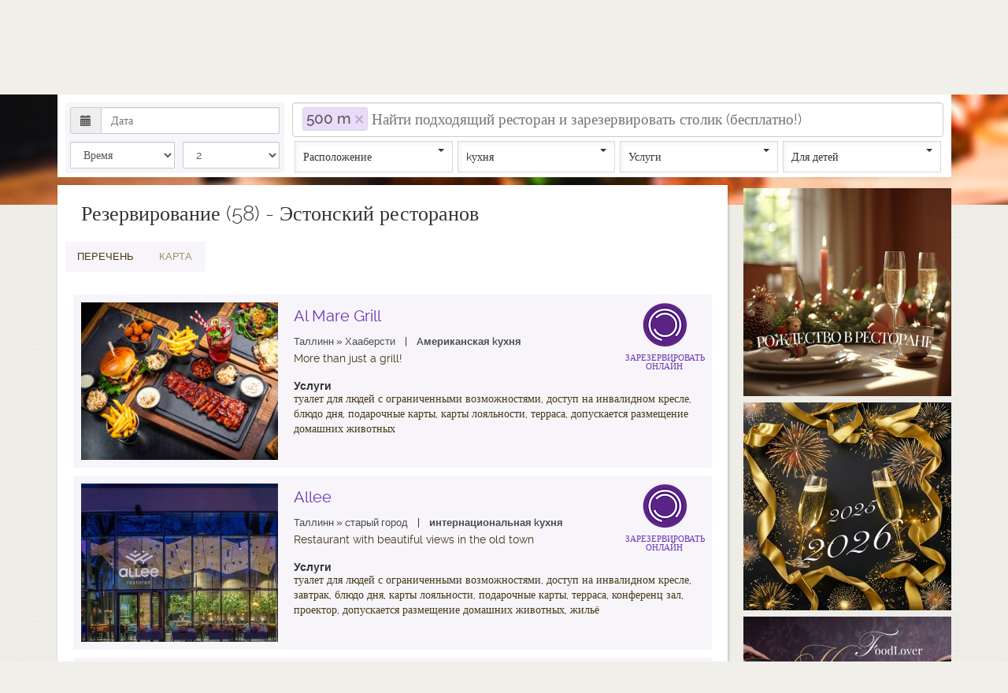

--- FILE ---
content_type: text/html;charset=UTF-8
request_url: https://www.vabalaud.ee/ru/restaurants?s=500+m
body_size: 28622
content:
<!DOCTYPE html>
<html lang="ru">
<head>
    <meta http-equiv="content-type" content="text/html; charset=utf-8"/>
    <meta http-equiv="Accept-CH" content="DPR,Width,Viewport-Width">

    <meta name="robots" content="index,all"/>
    <meta http-equiv="content-language" content="ru">
    <meta property="fb:page-id" content="211854742188715"/>
    <title>
		
			Эстонский ресторанов и забронировать столик | vabalaud.ee
		
	</title>

    <meta name="apple-mobile-web-app-capable" content="yes">
    <meta name="mobile-web-app-capable" content="yes">
    <meta name="apple-mobile-web-app-title" content="Add to Home">


    <link rel="apple-touch-icon" sizes="57x57" href="/apple-touch-icon-57x57.png">
    <link rel="apple-touch-icon" sizes="60x60" href="/apple-touch-icon-60x60.png">
    <link rel="apple-touch-icon" sizes="72x72" href="/apple-touch-icon-72x72.png">
    <link rel="apple-touch-icon" sizes="76x76" href="/apple-touch-icon-76x76.png">
    <link rel="apple-touch-icon" sizes="114x114" href="/apple-touch-icon-114x114.png">
    <link rel="apple-touch-icon" sizes="120x120" href="/apple-touch-icon-120x120.png">
    <link rel="apple-touch-icon" sizes="144x144" href="/apple-touch-icon-144x144.png">
    <link rel="apple-touch-icon" sizes="152x152" href="/apple-touch-icon-152x152.png">
    <link rel="apple-touch-icon" sizes="180x180" href="/apple-touch-icon-180x180.png">
    <link rel="icon" type="image/png" href="/favicon-32x32.png" sizes="32x32">
    <link rel="icon" type="image/png" href="/favicon-96x96.png" sizes="96x96">
    <link rel="icon" type="image/png" href="/favicon-16x16.png" sizes="16x16">
    <link rel="manifest" href="/manifest.json">
    <meta name="msapplication-TileColor" content="#da532c">
    <meta name="msapplication-TileImage" content="/mstile-144x144.png">
    <meta name="theme-color" content="#ffffff">
    <script src="https://cdn.metricalp.com/event/metricalp.js" data-tid="mam207" defer></script>
    <link rel="stylesheet" href="https://unpkg.com/leaflet@1.4.0/dist/leaflet.css"
          integrity="sha512-puBpdR0798OZvTTbP4A8Ix/l+A4dHDD0DGqYW6RQ+9jxkRFclaxxQb/SJAWZfWAkuyeQUytO7+7N4QKrDh+drA=="
          crossorigin=""/>
    <script src="https://unpkg.com/leaflet@1.4.0/dist/leaflet.js"
            integrity="sha512-QVftwZFqvtRNi0ZyCtsznlKSWOStnDORoefr1enyq5mVL4tmKB3S/EnC3rRJcxCPavG10IcrVGSmPh6Qw5lwrg=="
            crossorigin=""></script>

    <link rel="stylesheet" href="/assets/css/vabalaud-e4c303510e198c77b7bce06615dadd49.css"/>
    <script type="text/javascript" src="/assets/vabalaud-cc0de5ec5914799b34fb21c5160ee13d.js" charset="utf-8"></script>
    
    <meta name="layout" content="main"/>
    <meta charset="utf-8">
    <meta http-equiv="X-UA-Compatible" content="IE=edge">
    <meta name="viewport" content="width=device-width, initial-scale=1">
	  
		  <meta name="description" content="Первый в Эстонии портал, который помогает зарезервировать столик. Даёт профессиональные рекомендации. Предлагает интересный материал для чтения."/>
	  
	<meta name="keywords" content="рестораны, кафе, статьи, резервирование столика, виртуальный тур, opentable estonia, События"/>

	  
		  
			  <link rel="canonical" href="https://www.vabalaud.ee/ru/restaurants/?s=500 m" />
		  
	  

	
      <script type="text/javascript" language="javascript">

        var Map = {
			init: function(){
				
					var map = L.map('searchmap', {
						center: [59.43699825157557, 24.744615724731375],
						zoom: 7
					});
                

				L.tileLayer('https://{s}.tile.openstreetmap.org/{z}/{x}/{y}.png', {
					attribution: '&copy; <a href="https://www.openstreetmap.org/copyright">OpenStreetMap</a> contributors'
				}).addTo(map);

				
                
					
						var marker = L.marker([59.4271521, 24.655658]);
						marker.addTo(map).
						bindPopup("<h2 class=\"head\"><a href=\"https://www.vabalaud.ee/ru/restaurant/almaregrill/\" class=\"restoran\">	ресторан \"Al Mare Grill\"</a></h2><p><span style=\"font-style: italic; font-weight: bold;\">Таллинн | Хааберсти | Aмериканская кухня</span><br/>More than just a grill!</p>");
					
				
                
					
						var marker = L.marker([59.440128, 24.7511312]);
						marker.addTo(map).
						bindPopup("<h2 class=\"head\"><a href=\"https://www.vabalaud.ee/ru/restaurant/allee/\" class=\"restoran\">	ресторан \"Allee\"</a></h2><p><span style=\"font-style: italic; font-weight: bold;\">Таллинн | cтарый город | интернациональная кухня</span><br/>Restaurant with beautiful views in the old town</p>");
					
				
                
					
						var marker = L.marker([59.4408376, 24.7652248]);
						marker.addTo(map).
						bindPopup("<h2 class=\"head\"><a href=\"https://www.vabalaud.ee/ru/restaurant/argentiinalootsi/\" class=\"restoran\">	ресторан \"Argentiina (Lootsi 8)\"</a></h2><p><span style=\"font-style: italic; font-weight: bold;\">Таллинн | Центр городa | Aргентина кухня</span><br/>Meat Eat Paradise - where Grilling is a Passion and a Love!</p>");
					
				
                
					
						var marker = L.marker([59.4261187, 24.778487]);
						marker.addTo(map).
						bindPopup("<h2 class=\"head\"><a href=\"https://www.vabalaud.ee/ru/restaurant/argentiina/\" class=\"restoran\">	ресторан \"Argentiina (Tartu mnt. 80)\"</a></h2><p><span style=\"font-style: italic; font-weight: bold;\">Таллинн | Sikupilli | Aргентина кухня</span><br/>\u0420\u0430\u0439 \u0434\u043B\u044F \u043C\u044F\u0441\u043E\u0435\u0434\u043E\u0432, \u0433\u0434\u0435 \u043F\u0440\u0438\u0433\u043E\u0442\u043E\u0432\u043B\u0435\u043D\u0438\u0435 \u043D\u0430 \u0433\u0440\u0438\u043B\u0435 \u2014 \u044D\u0442\u043E \u0441\u0442\u0440\u0430\u0441\u0442\u044C \u0438 \u043B\u044E\u0431\u043E\u0432\u044C!</p>");
					
				
                
					
						var marker = L.marker([59.43826, 24.75181]);
						marker.addTo(map).
						bindPopup("<h2 class=\"head\"><a href=\"https://www.vabalaud.ee/ru/restaurant/beergarden/\" class=\"restoran\">	ресторан \"Beer Garden\"</a></h2><p><span style=\"font-style: italic; font-weight: bold;\">Таллинн | Старый город | Европейская кухня</span><br/>A place where you can find your favorite beer</p>");
					
				
                
					
						var marker = L.marker([59.5080238, 24.8297763]);
						marker.addTo(map).
						bindPopup("<h2 class=\"head\"><a href=\"https://www.vabalaud.ee/ru/restaurant/blackrose/\" class=\"restoran\">	паб \"Black Rose pubi\"</a></h2><p><span style=\"font-style: italic; font-weight: bold;\">Viimsi |  | Европейская кухня</span><br/>Black Rose \u2014 \u044D\u0442\u043E \u044D\u043B\u0435\u0433\u0430\u043D\u0442\u043D\u044B\u0439 \u0430\u043D\u0433\u043B\u0438\u0439\u0441\u043A\u0438\u0439 \u043F\u0430\u0431, \u0433\u0434\u0435 \u0442\u0435\u0431\u044F \u0436\u0434\u0451\u0442 \u0445\u043E\u0440\u043E\u0448\u0438\u0439 \u043E\u0442\u0434\u044B\u0445 \u0441 \u0440\u0430\u0437\u0432\u043B\u0435\u0447\u0435\u043D\u0438\u044F\u043C\u0438 \u0438  \u0441 \u0432\u043A\u0443\u0441\u043D\u0435\u0439\u0448\u0438\u043C\u0438 \u0431\u043B\u044E\u0434\u0430\u043C\u0438 \u0438 \u043D\u0430\u043F\u0438\u0442\u043A\u0430\u043C</p>");
					
				
                
					
						var marker = L.marker([58.9525252, 23.5307464]);
						marker.addTo(map).
						bindPopup("<h2 class=\"head\"><a href=\"https://www.vabalaud.ee/ru/restaurant/bluholmresto/\" class=\"restoran\">	ресторан \"Blu Holm resto\"</a></h2><p><span style=\"font-style: italic; font-weight: bold;\">Хаапсалу |  | эстонская кухня</span><br/>\u041F\u0440\u0438\u044F\u0442\u043D\u0430\u044F \u0443\u044E\u0442\u043D\u0430\u044F \u0430\u0442\u043C\u043E\u0441\u0444\u0435\u0440\u0430 \u0440\u0435\u0441\u0442\u043E\u0440\u0430\u043D\u0430 Blu Holm, \u0445\u043E\u0440\u043E\u0448\u0430\u044F \u043C\u0443\u0437\u044B\u043A\u0430, \u0437\u0430\u043A\u0430\u0442\u044B \u0438 \u0433\u0430\u0441\u0442\u0440\u043E\u043D\u043E\u043C\u0438\u0447\u0435\u0441\u043A\u0438\u0435 \u043F\u0443\u0442\u0435\u0448\u0435\u0441\u0442\u0432\u0438\u044F \u043F\u0440\u0435\u0434\u043B\u0430\u0433\u0430\u044E\u0442 \u0432\u043F\u0435\u0447\u0430\u0442\u043B\u0435\u043D\u0438\u044F \u0434\u043B\u044F \u0432\u0441\u0435\u0439 \u0441\u0435\u043C\u044C\u0438. \u041F\u0440\u043E\u0441\u0442\u043E \u043F\u0440\u0438\u0445\u043E\u0434\u0438\u0442\u0435 \u0432 \u0433\u043E\u0441\u0442\u0438!</p>");
					
				
                
					
						var marker = L.marker([59.4147721, 24.6585662]);
						marker.addTo(map).
						bindPopup("<h2 class=\"head\"><a href=\"https://www.vabalaud.ee/ru/restaurant/lyon/\" class=\"restoran\">	кафе, ресторан, булочная \"Cafe Lyon Meistri\"</a></h2><p><span style=\"font-style: italic; font-weight: bold;\">Таллинн | Хааберсти | Французская кухня</span><br/>\u0425\u043B\u0435\u0431 \u043F\u0440\u044F\u043C\u043E \u0438\u0437 \u043F\u0435\u0447\u0438!</p>");
					
				
                
					
						var marker = L.marker([59.4361955, 24.7463757]);
						marker.addTo(map).
						bindPopup("<h2 class=\"head\"><a href=\"https://www.vabalaud.ee/ru/restaurant/cestlavie/\" class=\"restoran\">	ресторан, кафе \"Cest La Vie\"</a></h2><p><span style=\"font-style: italic; font-weight: bold;\">Таллинн | Старый город | Французская кухня</span><br/>C\'est La Vie!</p>");
					
				
                
					
						var marker = L.marker([59.43753, 24.74747]);
						marker.addTo(map).
						bindPopup("<h2 class=\"head\"><a href=\"https://www.vabalaud.ee/ru/restaurant/dominic/\" class=\"restoran\">	винный ресторан \"Dominic\"</a></h2><p><span style=\"font-style: italic; font-weight: bold;\">Таллинн | Старый город | Европейская, Эстонская кухня</span><br/>\u0415\u0434\u0430 \u0438 \u0432\u0438\u043D\u043E \u2013 \u043D\u0430\u0448\u0430 \u0441\u0442\u0440\u0430\u0441\u0442\u044C!</p>");
					
				
                
					
						var marker = L.marker([59.4369304, 24.7489682]);
						marker.addTo(map).
						bindPopup("<h2 class=\"head\"><a href=\"https://www.vabalaud.ee/ru/restaurant/farm/\" class=\"restoran\">	ресторан \"Farm\"</a></h2><p><span style=\"font-style: italic; font-weight: bold;\">Таллинн | Старый город | Эстонская кухня</span><br/>\u0420\u0435\u0441\u0442\u043E\u0440\u0430\u043D\u00A0Farm \u2013 \u0421\u043E\u0432\u0440\u0435\u043C\u0435\u043D\u043D\u0430\u044F \u044D\u0441\u0442\u043E\u043D\u0441\u043A\u0430\u044F \u043A\u0443\u0445\u043D\u044F \u0432 \u0421\u0442\u0430\u0440\u043E\u043C \u0422\u0430\u043B\u043B\u0438\u043D\u043D\u0435</p>");
					
				
                
					
						var marker = L.marker([59.43649, 24.7491717]);
						marker.addTo(map).
						bindPopup("<h2 class=\"head\"><a href=\"https://www.vabalaud.ee/ru/restaurant/goodwin/\" class=\"restoran\">	steak house \"Goodwin The Steak House\"</a></h2><p><span style=\"font-style: italic; font-weight: bold;\">Таллинн | Старый город | Aмериканская кухня</span><br/>Best-Ever Steaks. To Enjoy!</p>");
					
				
                
					
						var marker = L.marker([59.4377891, 24.7827724]);
						marker.addTo(map).
						bindPopup("<h2 class=\"head\"><a href=\"https://www.vabalaud.ee/ru/restaurant/gourmetcoffee/\" class=\"restoran\">	ресторан, кафе \"Gourmet Coffee Kadriorg\"</a></h2><p><span style=\"font-style: italic; font-weight: bold;\">Таллинн | Центр городa | Европейская кухня</span><br/>We love clean food and balanced flavors!</p>");
					
				
                
					
						var marker = L.marker([59.4352166, 24.73102]);
						marker.addTo(map).
						bindPopup("<h2 class=\"head\"><a href=\"https://www.vabalaud.ee/ru/restaurant/grill250/\" class=\"restoran\">	ресторан, бар \"Grill 250\"</a></h2><p><span style=\"font-style: italic; font-weight: bold;\">Таллинн | Северная Таллинн | интернациональная кухня</span><br/>The main courses offer something for everyone, from classic Fish and Chips to hearty BBQ ribs and crispy sides</p>");
					
				
                
					
						var marker = L.marker([59.435276, 24.7319719]);
						marker.addTo(map).
						bindPopup("<h2 class=\"head\"><a href=\"https://www.vabalaud.ee/ru/restaurant/italiniresto/\" class=\"restoran\">	ресторан, бар \"Italini\"</a></h2><p><span style=\"font-style: italic; font-weight: bold;\">Таллинн | Северная Таллинн | Итальянская кухня</span><br/>ITALINI - THE PLACE WHERE ITALY MEETS TALLINN!</p>");
					
				
                
					
						var marker = L.marker([59.3648616, 24.6350267]);
						marker.addTo(map).
						bindPopup("<h2 class=\"head\"><a href=\"https://www.vabalaud.ee/ru/restaurant/jahkallisrestoran/\" class=\"restoran\">	ресторан \"Jah Kallis\"</a></h2><p><span style=\"font-style: italic; font-weight: bold;\">Таллинн |  | Европейская кухня</span><br/>Community restaurant</p>");
					
				
                
					
						var marker = L.marker([59.46543, 24.83003]);
						marker.addTo(map).
						bindPopup("<h2 class=\"head\"><a href=\"https://www.vabalaud.ee/ru/restaurant/kalevijahtklubi/\" class=\"restoran\">	ресторан \"Kalevi Jahtklubi Resto\"</a></h2><p><span style=\"font-style: italic; font-weight: bold;\">Таллинн | Pirita | Средиземноморская кухня</span><br/>Sailing with you!</p>");
					
				
                
					
						var marker = L.marker([59.4453354, 24.7476802]);
						marker.addTo(map).
						bindPopup("<h2 class=\"head\"><a href=\"https://www.vabalaud.ee/ru/restaurant/koguresto/\" class=\"restoran\">	ресторан, пекарня \"Kogu Resto &amp; Pagar\"</a></h2><p><span style=\"font-style: italic; font-weight: bold;\">Таллинн | Центр городa | Baltic autoriköök кухня</span><br/>A cozy restaurant in Tallinn. A modern restaurant in Kalamaja, close to Old Town</p>");
					
				
                
					
						var marker = L.marker([58.3841846, 24.5031891]);
						marker.addTo(map).
						bindPopup("<h2 class=\"head\"><a href=\"https://www.vabalaud.ee/ru/restaurant/kolhethi/\" class=\"restoran\">	ресторан \"Kolhethi\"</a></h2><p><span style=\"font-style: italic; font-weight: bold;\">Пярну | Старый город | Грузинская кухня</span><br/>\u0413\u0440\u0443\u0437\u0438\u043D\u0441\u043A\u0438\u0439 \u0440\u0435\u0441\u0442\u043E\u0440\u0430\u043D \u0432 \u041F\u044F\u0440\u043D\u0443</p>");
					
				
                
					
						var marker = L.marker([59.44107, 24.74951]);
						marker.addTo(map).
						bindPopup("<h2 class=\"head\"><a href=\"https://www.vabalaud.ee/ru/restaurant/leerestoran/\" class=\"restoran\">	ресторан \"Lee Brasserie\"</a></h2><p><span style=\"font-style: italic; font-weight: bold;\">Таллинн | Старый город | Эстонская кухня с международными технологиями кухня</span><br/>Lee\'s taste journeys are guided by a love of domestic ingredients combined with international skills and playful curiosity</p>");
					
				
                
					
						var marker = L.marker([59.435863, 24.7818574]);
						marker.addTo(map).
						bindPopup("<h2 class=\"head\"><a href=\"https://www.vabalaud.ee/ru/restaurant/manteljakorsten/\" class=\"restoran\">	ресторан \"Mantel ja Korsten\"</a></h2><p><span style=\"font-style: italic; font-weight: bold;\">Таллинн | Центр городa | Средиземноморская кухня</span><br/>Mantel and Chimney - our lovely little green wooden house with a red roof and a gorgeous mantle chimney in Kadriorg.</p>");
					
				
                
					
						var marker = L.marker([59.3720753, 28.1983428]);
						marker.addTo(map).
						bindPopup("<h2 class=\"head\"><a href=\"https://www.vabalaud.ee/ru/restaurant/marcchagallrestoran/\" class=\"restoran\">	ресторан \"Marc Chagall Restoran\"</a></h2><p><span style=\"font-style: italic; font-weight: bold;\">Нарва | Центр городa | Европейская кухня</span><br/>The art of European cuisine in the heart of Narva!</p>");
					
				
                
					
						var marker = L.marker([59.4373584, 24.5720225]);
						marker.addTo(map).
						bindPopup("<h2 class=\"head\"><a href=\"https://www.vabalaud.ee/ru/restaurant/meatresto/\" class=\"restoran\">	ресторан \"MEAT Resto &amp; Butchery\"</a></h2><p><span style=\"font-style: italic; font-weight: bold;\">Таллинн | Хааберсти | Стейк-хаус кухня</span><br/>\u0420\u0435\u0441\u043F\u0435\u043A\u0442\u0430\u0431\u0435\u043B\u044C\u043D\u044B\u0439 \u043C\u044F\u0441\u043D\u043E\u0439 \u0440\u0435\u0441\u0442\u043E\u0440\u0430\u043D MEAT Resto & Butchery \u043D\u0430 70 \u043C\u0435\u0441\u0442 \u043D\u0430\u0445\u043E\u0434\u0438\u0442\u0441\u044F \u043D\u0430 \u043F\u0435\u0440\u0432\u043E\u043C \u044D\u0442\u0430\u0436\u0435 \u041E\u0444\u0438\u0441\u043D\u043E\u0433\u043E \u0437\u0434\u0430\u043D\u0438\u044F \u0422\u0438\u0441\u043A\u0440\u0435</p>");
					
				
                
					
						var marker = L.marker([58.3805032, 24.4919932]);
						marker.addTo(map).
						bindPopup("<h2 class=\"head\"><a href=\"https://www.vabalaud.ee/ru/restaurant/villaammende/\" class=\"restoran\">	ресторан \"MEKK pop up Villa Ammende\"</a></h2><p><span style=\"font-style: italic; font-weight: bold;\">Пярну | Beach district | Modern Estonian cuisine кухня</span><br/>Discover MEKK \u2013 modern Estonian cuisine at Villa Ammende restaurant in P\u00E4rnu. \u00C0 la carte, gourmet evenings, gala dinners and business lunches in a historic villa.</p>");
					
				
                
					
						var marker = L.marker([59.4481693, 24.7642657]);
						marker.addTo(map).
						bindPopup("<h2 class=\"head\"><a href=\"https://www.vabalaud.ee/ru/restaurant/ocean11/\" class=\"restoran\">	ресторан \"Ocean 11\"</a></h2><p><span style=\"font-style: italic; font-weight: bold;\">Таллинн | Центр городa | Европейская кухня</span><br/>A unique seafood restaurant with a wonderful view</p>");
					
				
                
					
						var marker = L.marker([59.43861, 24.75543]);
						marker.addTo(map).
						bindPopup("<h2 class=\"head\"><a href=\"https://www.vabalaud.ee/ru/restaurant/platz/\" class=\"restoran\">	ресторан \"Platz\"</a></h2><p><span style=\"font-style: italic; font-weight: bold;\">Таллинн | Центр города | Европейская кухня</span><br/>\u0412 \u00ABPlatz\u00BB \u0435\u0441\u0442\u044C \u0432\u0441\u0451!</p>");
					
				
                
					
						var marker = L.marker([58.3835166, 24.4979697]);
						marker.addTo(map).
						bindPopup("<h2 class=\"head\"><a href=\"https://www.vabalaud.ee/ru/restaurant/postipoiss/\" class=\"restoran\">	гастропаб & ресторан \"Postipoiss\"</a></h2><p><span style=\"font-style: italic; font-weight: bold;\">Пярну | Старый город | Европейская кухня</span><br/>\u0412 \u0446\u0435\u043D\u0442\u0440\u0435 \u0433\u043E\u0440\u043E\u0434\u0430 \u041F\u044F\u0440\u043D\u0443, \u0432 \u0437\u0434\u0430\u043D\u0438\u0438 \u0434\u0432\u0443\u0445\u0441\u043E\u0442\u043B\u0435\u0442\u043D\u0435\u0439 \u043F\u043E\u0441\u0442\u0440\u043E\u0439\u043A\u0438, \u0432 2001 \u0433\u043E\u0434\u0443 \u0431\u044B\u043B \u043E\u0442\u043A\u0440\u044B\u0442 \u043C\u043E\u0434\u0435\u0440\u043D\u043E\u0432\u044B\u0439 Postipoiss</p>");
					
				
                
					
						var marker = L.marker([59.3804729, 28.1876776]);
						marker.addTo(map).
						bindPopup("<h2 class=\"head\"><a href=\"https://www.vabalaud.ee/ru/restaurant/parlrestoran/\" class=\"restoran\">	гриль-ресторан, бар \"Restoran PÄRL\"</a></h2><p><span style=\"font-style: italic; font-weight: bold;\">Нарва |  | Эвропейская кухня</span><br/>P\u00C4RL - the value of your evening</p>");
					
				
                
					
						var marker = L.marker([59.4466987, 24.802036]);
						marker.addTo(map).
						bindPopup("<h2 class=\"head\"><a href=\"https://www.vabalaud.ee/ru/restaurant/vorurestoran/\" class=\"restoran\">	ресторан \"Restoran Võru\"</a></h2><p><span style=\"font-style: italic; font-weight: bold;\">Таллинн | Pirita | Европейская кухня</span><br/>V\u00F5ru has charming flavors, a view and vibe</p>");
					
				
                
					
						var marker = L.marker([59.4348715, 24.7455543]);
						marker.addTo(map).
						bindPopup("<h2 class=\"head\"><a href=\"https://www.vabalaud.ee/ru/restaurant/revalmuurivahe/\" class=\"restoran\">	кафе & ресторан \"Reval Cafe Müürivahe\"</a></h2><p><span style=\"font-style: italic; font-weight: bold;\">Таллинн | Старый город | fusion кухня</span><br/>You are gladly welcome</p>");
					
				
                
					
						var marker = L.marker([59.5376073, 26.0852482]);
						marker.addTo(map).
						bindPopup("<h2 class=\"head\"><a href=\"https://www.vabalaud.ee/ru/restaurant/sagadimois/\" class=\"restoran\">	ресторан \"Sagadi mõisa restoran\"</a></h2><p><span style=\"font-style: italic; font-weight: bold;\">Haljala волость | Sagadi деревня | Эстонская кухня</span><br/>\u0421\u0430\u0433\u0430\u0434\u0438 - 550 \u043B\u0435\u0442 \u0433\u043E\u0441\u0442\u0435\u043F\u0440\u0438\u0438\u043C\u0441\u0442\u0432\u0430!</p>");
					
				
                
					
						var marker = L.marker([59.4304835, 24.7446834]);
						marker.addTo(map).
						bindPopup("<h2 class=\"head\"><a href=\"https://www.vabalaud.ee/ru/restaurant/sakuraresto/\" class=\"restoran\">	ресторан \"Sakura Resto\"</a></h2><p><span style=\"font-style: italic; font-weight: bold;\">Таллинн | Центр городa | Азиатская кухня</span><br/>Chill and sushi</p>");
					
				
                
					
						var marker = L.marker([59.435098, 24.7734134]);
						marker.addTo(map).
						bindPopup("<h2 class=\"head\"><a href=\"https://www.vabalaud.ee/ru/restaurant/salt/\" class=\"restoran\">	ресторан \"Salt\"</a></h2><p><span style=\"font-style: italic; font-weight: bold;\">Таллинн | Кадриорг | Интернациональная кухня</span><br/>It\'s always good to eat nicely, isn\'t it?</p>");
					
				
                
					
						var marker = L.marker([59.4365971, 24.7464703]);
						marker.addTo(map).
						bindPopup("<h2 class=\"head\"><a href=\"https://www.vabalaud.ee/ru/restaurant/scheeli/\" class=\"restoran\">	ресторан \"Scheeli\"</a></h2><p><span style=\"font-style: italic; font-weight: bold;\">Таллинн | Старый город | Европейская кухня</span><br/>1920\'s a\'la carte restaurant</p>");
					
				
                
					
						var marker = L.marker([59.4302796, 24.7579489]);
						marker.addTo(map).
						bindPopup("<h2 class=\"head\"><a href=\"https://www.vabalaud.ee/ru/restaurant/senso/\" class=\"restoran\">	ресторан \"Senso\"</a></h2><p><span style=\"font-style: italic; font-weight: bold;\">Таллинн | Центр города | Средиземноморская кухня</span><br/>With a Mediterranean feel, the variety in the menu is as astonishing as the prices</p>");
					
				
                
					
						var marker = L.marker([59.43716, 24.74702]);
						marker.addTo(map).
						bindPopup("<h2 class=\"head\"><a href=\"https://www.vabalaud.ee/ru/restaurant/spot/\" class=\"restoran\">	ресторан \"SPOT\"</a></h2><p><span style=\"font-style: italic; font-weight: bold;\">Таллинн | Старый город | Европейская кухня</span><br/>We offer a warm refuge in a relaxed environment</p>");
					
				
                
					
						var marker = L.marker([59.4377018, 24.757988]);
						marker.addTo(map).
						bindPopup("<h2 class=\"head\"><a href=\"https://www.vabalaud.ee/ru/restaurant/patricksfoorum/\" class=\"restoran\">	ресторан \"St. Patricks Foorum\"</a></h2><p><span style=\"font-style: italic; font-weight: bold;\">Таллинн | Центр городa | Эстонская кухня</span><br/>Reasonably priced everyday restaurant</p>");
					
				
                
					
						var marker = L.marker([58.3734795, 24.5209651]);
						marker.addTo(map).
						bindPopup("<h2 class=\"head\"><a href=\"https://www.vabalaud.ee/ru/restaurant/strand/\" class=\"restoran\">	ресторан \"Strand resto\"</a></h2><p><span style=\"font-style: italic; font-weight: bold;\">Пярну | Пляжный район | Европейская кухня</span><br/>Dishes made only of natural and healthy ingredients</p>");
					
				
                
					
						var marker = L.marker([59.4436542, 24.7572984]);
						marker.addTo(map).
						bindPopup("<h2 class=\"head\"><a href=\"https://www.vabalaud.ee/ru/restaurant/suveterrassrestoran/\" class=\"restoran\">	ресторан \"Suveterrass\"</a></h2><p><span style=\"font-style: italic; font-weight: bold;\">Таллинн | Центр городa | интернациональная кухня</span><br/>Suveterrass is a year-round cozy cafe-rooftop bar-lounge in the center of Tallinn.</p>");
					
				
                
					
						var marker = L.marker([59.4247123, 24.7952303]);
						marker.addTo(map).
						bindPopup("<h2 class=\"head\"><a href=\"https://www.vabalaud.ee/ru/restaurant/sysigrill/\" class=\"restoran\">	гриль ресторан \"SÜSI Grill &amp; Chill\"</a></h2><p><span style=\"font-style: italic; font-weight: bold;\">Таллинн | Юлемисте | Aмериканская кухня</span><br/>Using a live fire on the Josper charcoal grill, we make grilled dishes, house-made burgers, street food, pastas, fresh salads, vegan dishes and unpredictable desserts</p>");
					
				
                
					
						var marker = L.marker([59.43734, 24.74624]);
						marker.addTo(map).
						bindPopup("<h2 class=\"head\"><a href=\"https://www.vabalaud.ee/ru/restaurant/troika/\" class=\"restoran\">	ресторан & таверна \"Troika\"</a></h2><p><span style=\"font-style: italic; font-weight: bold;\">Таллинн | Старый город | Pусская кухня</span><br/>\u041B\u044E\u0431\u043E\u0432\u044C... \u0420\u043E\u0441\u0441\u0438\u044F</p>");
					
				
                
					
						var marker = L.marker([58.9803442, 22.467128]);
						marker.addTo(map).
						bindPopup("<h2 class=\"head\"><a href=\"https://www.vabalaud.ee/ru/restaurant/viscosaartcafe/\" class=\"restoran\">	кафе \"Viscosa Art Cafe\"</a></h2><p><span style=\"font-style: italic; font-weight: bold;\">Kõrgessaare |  | Хийумаа кухня</span><br/>Viscosa - independent of time</p>");
					
				
                
					
						var marker = L.marker([58.3779833, 24.4964266]);
						marker.addTo(map).
						bindPopup("<h2 class=\"head\"><a href=\"https://www.vabalaud.ee/ru/restaurant/wasa/\" class=\"restoran\">	ресторан \"Wasa Resort\"</a></h2><p><span style=\"font-style: italic; font-weight: bold;\">Пярну | Beach district | интернациональная кухня</span><br/>New restaurant in spa hotel in P\u00E4rnu beach area</p>");
					
				
                
					
						var marker = L.marker([59.3817799, 25.3008533]);
						marker.addTo(map).
						bindPopup("<h2 class=\"head\"><a href=\"https://www.vabalaud.ee/ru/restaurant/anijamois/\" class=\"restoran\">	кафе \"Anija Mõisakohwik\"</a></h2><p><span style=\"font-style: italic; font-weight: bold;\">Anija деревня | Anija волость | Эстонская, Итальянская кухня</span><br/>\u0420\u043E\u043C\u0430\u043D\u0442\u0438\u0447\u043D\u043E\u0435 \u0438 \u0443\u044E\u0442\u043D\u043E\u0435 \u043A\u0430\u0444\u0435 \u00ABAnija M\u00F5isakohwik\u00BB \u0432 \u0438\u0441\u0442\u043E\u0440\u0438\u0447\u0435\u0441\u043A\u043E\u043C \u0437\u0434\u0430\u043D\u0438\u0438 \u043C\u044B\u0437\u044B \u043A\u0440\u0443\u0433\u043B\u044B\u0439 \u0433\u043E\u0434 \u0433\u043E\u0441\u0442\u0435\u043F\u0440\u0438\u0438\u043C\u043D\u043E \u043F\u0440\u0438\u0432\u0435\u0442\u0441\u0442\u0432\u0443\u0435\u0442 \u043F\u043E\u0441\u0435\u0442\u0438\u0442\u0435\u043B\u0435\u0439 \u0432\u043A\u0443\u0441\u043D\u044B\u043C\u0438 \u0431\u043B\u044E\u0434\u0430\u043C\u0438</p>");
					
				
                
					
						var marker = L.marker([59.4383048, 24.7575826]);
						marker.addTo(map).
						bindPopup("<h2 class=\"head\"><a href=\"https://www.vabalaud.ee/ru/restaurant/bruxx/\" class=\"restoran\">	Ресторан \"Bruxx - New Belgian\"</a></h2><p><span style=\"font-style: italic; font-weight: bold;\">Таллинн | Центр городa | Бельгийская кухня</span><br/>\u0412 \u0443\u044E\u0442\u043D\u043E\u0439 \u0430\u0442\u043C\u043E\u0441\u0444\u0435\u0440\u0435 Bruxx \u0441\u043F\u0435\u0448\u0438\u0442\u044C \u043D\u0435\u043A\u0443\u0434\u0430</p>");
					
				
                
					
						var marker = L.marker([59.4389805, 24.7576902]);
						marker.addTo(map).
						bindPopup("<h2 class=\"head\"><a href=\"https://www.vabalaud.ee/ru/restaurant/gobi/\" class=\"restoran\">	ресторан \"Gobi\"</a></h2><p><span style=\"font-style: italic; font-weight: bold;\">Таллинн | Центр городa | Грузинская кухня</span><br/>Gobi \u2014 \u044D\u0442\u043E \u0440\u0435\u0441\u0442\u043E\u0440\u0430\u043D \u0441\u043E\u0432\u0440\u0435\u043C\u0435\u043D\u043D\u043E\u0439 \u0433\u0440\u0443\u0437\u0438\u043D\u0441\u043A\u043E\u0439 \u043A\u0443\u0445\u043D\u0438!</p>");
					
				
                
					
						var marker = L.marker([59.4333134, 24.7599143]);
						marker.addTo(map).
						bindPopup("<h2 class=\"head\"><a href=\"https://www.vabalaud.ee/ru/restaurant/kolmsibulat/\" class=\"restoran\">	ресторан \"Kolm Sibulat\"</a></h2><p><span style=\"font-style: italic; font-weight: bold;\">Таллинн | Центр городa | Интернациональная кухня</span><br/>Kolm Sibulat \u2014 \u0441\u043D\u0430\u0440\u0443\u0436\u0438 \u0437\u043E\u043B\u043E\u0442\u0438\u0441\u0442\u044B\u0439, \u0432\u043D\u0443\u0442\u0440\u0438 \u043F\u043E\u043B\u043E\u0441\u0430\u0442\u044B\u0439 \u0438 \u0437\u0430\u0433\u0430\u0434\u043E\u0447\u043D\u044B\u0439\u2026</p>");
					
				
                
					
						var marker = L.marker([59.56876, 25.52641]);
						marker.addTo(map).
						bindPopup("<h2 class=\"head\"><a href=\"https://www.vabalaud.ee/ru/restaurant/mermer/\" class=\"restoran\">	главная ресторан \"MerMer\"</a></h2><p><span style=\"font-style: italic; font-weight: bold;\">Kuusalu волость | Kolga - Aabla деревня | Эстонская кухня</span><br/>Restaurant by the sea, at John and Merrit home!</p>");
					
				
                
					
						var marker = L.marker([59.4397474, 24.7315329]);
						marker.addTo(map).
						bindPopup("<h2 class=\"head\"><a href=\"https://www.vabalaud.ee/ru/restaurant/moon/\" class=\"restoran\">	ресторан \"MOON\"</a></h2><p><span style=\"font-style: italic; font-weight: bold;\">Таллинн | Теллискиви Квартал | Славянская кухня</span><br/>\u0421\u043E\u0432\u0440\u0435\u043C\u0435\u043D\u043D\u0430\u044F \u0441\u043B\u0430\u0432\u044F\u043D\u0441\u043A\u0430\u044F \u043A\u0443\u0445\u043D\u044F, \u043F\u0440\u0438\u0433\u043E\u0442\u043E\u0432\u043B\u0435\u043D\u043D\u0430\u044F \u0441 \u0431\u043E\u043B\u044C\u0448\u043E\u0439 \u0441\u0442\u0440\u0430\u0441\u0442\u044C\u044E!</p>");
					
				
                
					
						var marker = L.marker([59.4377918, 24.7475437]);
						marker.addTo(map).
						bindPopup("<h2 class=\"head\"><a href=\"https://www.vabalaud.ee/ru/restaurant/mungakelder/\" class=\"restoran\">	ресторан \"Munga Kelder\"</a></h2><p><span style=\"font-style: italic; font-weight: bold;\">Таллинн | Старый город | Эвропейская кухня</span><br/>\u0415\u0432\u0440\u043E\u043F\u0435\u0439\u0441\u043A\u0430\u044F \u043A\u0443\u0445\u043D\u044F \u0432 \u0421\u0442\u0430\u0440\u043E\u043C \u0433\u043E\u0440\u043E\u0434\u0435 \u0422\u0430\u043B\u043B\u0438\u043D\u043D\u0430!</p>");
					
				
                
					
						var marker = L.marker([58.3804847, 26.723208]);
						marker.addTo(map).
						bindPopup("<h2 class=\"head\"><a href=\"https://www.vabalaud.ee/ru/restaurant/pierre/\" class=\"restoran\">	ресторан \"Pierre\"</a></h2><p><span style=\"font-style: italic; font-weight: bold;\">Тарту | Старый город | Французская, Эстонская кухня</span><br/>Pierre does not count calories, life is enjoyed in Pierre!</p>");
					
				
                
					
						var marker = L.marker([59.633353, 25.018679]);
						marker.addTo(map).
						bindPopup("<h2 class=\"head\"><a href=\"https://www.vabalaud.ee/ru/restaurant/pranglisaare/\" class=\"restoran\">	ресторан, бар \"Prangli saare - resto\"</a></h2><p><span style=\"font-style: italic; font-weight: bold;\">Prangli остров | Ülesaare деревня | Эвропейская кухня</span><br/>The northernmost restaurant in Estonia!</p>");
					
				
                
					
						var marker = L.marker([59.4336949, 24.7175609]);
						marker.addTo(map).
						bindPopup("<h2 class=\"head\"><a href=\"https://www.vabalaud.ee/ru/restaurant/steffgrill/\" class=\"restoran\">	ресторан \"Steff Grill\"</a></h2><p><span style=\"font-style: italic; font-weight: bold;\">Таллинн | Северная Таллинн | кавказская кухня</span><br/>Estonia\'s best barbecue</p>");
					
				
                
					
						var marker = L.marker([59.4331752, 24.7516287]);
						marker.addTo(map).
						bindPopup("<h2 class=\"head\"><a href=\"https://www.vabalaud.ee/ru/restaurant/tokumaru/\" class=\"restoran\">	ресторан \"Tokumaru Ramen &amp; Sushi\"</a></h2><p><span style=\"font-style: italic; font-weight: bold;\">Таллинн | Центр городa | Японская кухня</span><br/>The first genuine Japanese restaurant in Estonia</p>");
					
				
                
					
						var marker = L.marker([58.0573062, 26.4978621]);
						marker.addTo(map).
						bindPopup("<h2 class=\"head\"><a href=\"https://www.vabalaud.ee/ru/restaurant/ugandiresto/\" class=\"restoran\">	ресторан \"Ugandi Resto\"</a></h2><p><span style=\"font-style: italic; font-weight: bold;\">Отепя |  | Эвропейская кухня</span><br/>Ugandi Resto - in the heart of Otep\u00E4\u00E4!</p>");
					
				
                
					
						var marker = L.marker([59.4934889, 25.349984]);
						marker.addTo(map).
						bindPopup("<h2 class=\"head\"><a href=\"https://www.vabalaud.ee/ru/restaurant/valklarannaresto/\" class=\"restoran\">	ресторан \"Valkla Ресторан на пляже\"</a></h2><p><span style=\"font-style: italic; font-weight: bold;\">Kuusalu волость | Valkla деревня | Fusion кухня</span><br/>\u0423\u044E\u0442\u043D\u044B\u0439 \u043F\u043B\u044F\u0436\u043D\u044B\u0439 \u0440\u0435\u0441\u0442\u043E\u0440\u0430\u043D Valkla \u0440\u0430\u0441\u043F\u043E\u043B\u043E\u0436\u0435\u043D \u0432 40 \u043A\u043C \u043E\u0442 \u0422\u0430\u043B\u043B\u0438\u043D\u043D\u0430, \u043D\u0430 \u043F\u0435\u0441\u0447\u0430\u043D\u043E\u043C \u043F\u043B\u044F\u0436\u0435 \u0432 \u0446\u0435\u043D\u0442\u0440\u0435 \u043E\u0442\u0434\u044B\u0445\u0430 Valkla Rand!</p>");
					
				
                
					
						var marker = L.marker([59.43821, 24.77439]);
						marker.addTo(map).
						bindPopup("<h2 class=\"head\"><a href=\"https://www.vabalaud.ee/ru/restaurant/villathai/\" class=\"restoran\">	ресторан \"Villa Thai\"</a></h2><p><span style=\"font-style: italic; font-weight: bold;\">Таллинн | Кадриорг | Tайская, Индийская кухня</span><br/>\u041E\u0434\u043D\u043E \u0445\u043E\u0440\u043E\u0448\u0435\u0435 \u043A\u0430\u0447\u0435\u0441\u0442\u0432\u043E \u0435\u0449\u0451 \u043D\u0438\u0447\u0435\u0433\u043E \u043D\u0435 \u0437\u043D\u0430\u0447\u0438\u0442, \u0430 \u043A\u043E\u043C\u0431\u0438\u043D\u0430\u0446\u0438\u044F \u0440\u0430\u0437\u043B\u0438\u0447\u043D\u044B\u0445 \u0445\u043E\u0440\u043E\u0448\u0438\u0445 \u043A\u0430\u0447\u0435\u0441\u0442\u0432 \u2013 \u044D\u0442\u043E \u0442\u043E, \u0447\u0442\u043E \u0434\u0435\u043B\u0430\u0435\u0442 \u043D\u0430\u0441 \u043E\u0441\u043E\u0431\u0435\u043D\u043D\u044B\u043C\u0438!</p>");
					
				
                
					
						var marker = L.marker([58.3841934, 24.5010612]);
						marker.addTo(map).
						bindPopup("<h2 class=\"head\"><a href=\"https://www.vabalaud.ee/ru/restaurant/vorstidjavahvlid/\" class=\"restoran\">	ресторан \"Vorstid ja Vahvlid KÖÖK &amp; BAAR\"</a></h2><p><span style=\"font-style: italic; font-weight: bold;\">Пярну | Центр города | Эвропейская кухня</span><br/>Mix it. Taste it. Share it!</p>");
					
				
			}
		}

		jQuery(document).ready(function() {
			window.scrollTo(jQuery('#search').offset().left, jQuery('#search').offset().top);


			jQuery('a[data-toggle="tab"]').on('shown.bs.tab', function (e) {
				if (jQuery(e.target).attr("href").substr(1) == "map-pane") {
					Map.init();
				}
			})

            jQuery('.reservationTime').change(function (el, event) {
                window.location.href="https://www.vabalaud.ee/ru/restaurant/"+el.target.id+"/?searchDate=&searchTime="+el.target.value+"&searchPersons=2#reserveering";
            });

			cloudinary.Cloudinary.new({cloud_name: "vabalaud"}).responsive();
		});
	</script>

 
</head>

<body>
<!-- Load Facebook SDK for JavaScript -->
<div id="fb-root"></div>
<script>
    window.fbAsyncInit = function() {
        FB.init({
            xfbml            : true,
            version          : 'v8.0'
        });
    };

    (function(d, s, id) {
        var js, fjs = d.getElementsByTagName(s)[0];
        if (d.getElementById(id)) return;
        js = d.createElement(s); js.id = id;
        js.src = 'https://connect.facebook.net/en_US/sdk/xfbml.customerchat.js';
        fjs.parentNode.insertBefore(js, fjs);
    }(document, 'script', 'facebook-jssdk'));</script>

<!-- Your Chat Plugin code -->
<div class="fb-customerchat"
     attribution=setup_tool
     page_id="211854742188715"
     theme_color="#6d37b5"
     logged_in_greeting="Tere, kuidas saame teile abiks olla | Hi! How can we help you?"
     logged_out_greeting="Tere, kuidas saame teile abiks olla | Hi! How can we help you?">
</div>
<header>
    <div class="navbar navbar-inverse" role="navigation">
        <div class="container">
            <div class="navbar-header">
                <a class="navbar-brand" href="/ru"><img src="/assets/valge_logo-47a93918f53757f9dde51f6c409f5378.png" alt="vabalaud-logo"/></a>
            </div>
            <button type="button" class="navbar-toggle" data-toggle="collapse"
                    data-target=".navbar-collapse">
                <span class="sr-only">Toggle navigation</span> <span
                    class="icon-bar"></span> <span class="icon-bar"></span> <span
                    class="icon-bar"></span>
            </button>
            <nav>
                <div class="collapse navbar-collapse">
                    <ul class="nav navbar-nav">
                        <li><a href="/ru/restaurants" class="active">
                            Резервирование
                        </a></li>
                        <li><a href="/ru/specialoffers" class="">
                            Предложения
                        </a></li>
                        <li><a href="/ru/events" class="">
                            События
                        </a></li>
                        <li><a href="/ru/giftcards" class="">
                            Подарочная карта
                        </a></li>
                        <li><a href="/ru/company" class="">
                            Контакт
                        </a></li>

                    </ul>
                </div>
            </nav>
        <!--/.nav-collapse -->
            
            
                <div class="userLogin">
                    <a href="/user/login?lang=ru">
                        <span class="glyphicon glyphicon-log-in" aria-hidden="true"></span> Войти в систему
                    </a>
                    <a href="/ru/user/register">
                        <span class="glyphicon glyphicon-plus-sign" aria-hidden="true"></span> Создать учетную запись
                    </a>
                </div>
            
            <div class="lang">
                <ul>
                    
                        
                            <li><a href="/et">
                                et
                            </a></li>
                        
                    
                        
                            <li><a href="/fi">
                                fi
                            </a></li>
                        
                    
                        
                            <li><a href="/en">
                                en
                            </a></li>
                        
                    
                        
                            <li><a class="active"
                                   href="/ru">
                                ru
                            </a></li>
                        
                    
                </ul>
            </div>
        </div>
    </div>
</header>


	<div class="container" id="searchPage">
		<script type="text/javascript" language="javascript">

    var RestoranSearch = {

        locationUnavailableMsg: "Расположение не доступен",
        userSelectedDistance: null,
        userCanceledLocation:false,
        isCloudLoaded:  false,
        wordList: new Array(
            
            

            
            {

                text: "boeuf a la tartar",
                weight: 1,
                link: {
                    href: 'https://www.vabalaud.ee/ru/restaurant/?s=Вывески:boeuf a la tartar',
                    onclick: "RestoranSearch.setChoice('Вывески : boeuf a la tartar'); return false",
                    title: "boeuf a la tartar"
                }
            },
            
            {

                text: "cтейк cтриплойн",
                weight: 1,
                link: {
                    href: 'https://www.vabalaud.ee/ru/restaurant/?s=Вывески:cтейк cтриплойн',
                    onclick: "RestoranSearch.setChoice('Вывески : cтейк cтриплойн'); return false",
                    title: "cтейк cтриплойн"
                }
            },
            
            {

                text: "FoodLover TOP 2019",
                weight: 1,
                link: {
                    href: 'https://www.vabalaud.ee/ru/restaurant/?s=Вывески:FoodLover TOP 2019',
                    onclick: "RestoranSearch.setChoice('Вывески : FoodLover TOP 2019'); return false",
                    title: "FoodLover TOP 2019"
                }
            },
            
            {

                text: "FoodLover Tоп 2019",
                weight: 1,
                link: {
                    href: 'https://www.vabalaud.ee/ru/restaurant/?s=Вывески:FoodLover Tоп 2019',
                    onclick: "RestoranSearch.setChoice('Вывески : FoodLover Tоп 2019'); return false",
                    title: "FoodLover Tоп 2019"
                }
            },
            
            {

                text: "kalaroad",
                weight: 1,
                link: {
                    href: 'https://www.vabalaud.ee/ru/restaurant/?s=Вывески:kalaroad',
                    onclick: "RestoranSearch.setChoice('Вывески : kalaroad'); return false",
                    title: "kalaroad"
                }
            },
            
            {

                text: "kрасная рыба",
                weight: 1,
                link: {
                    href: 'https://www.vabalaud.ee/ru/restaurant/?s=Вывески:kрасная рыба',
                    onclick: "RestoranSearch.setChoice('Вывески : kрасная рыба'); return false",
                    title: "kрасная рыба"
                }
            },
            
            {

                text: "punainen kala",
                weight: 1,
                link: {
                    href: 'https://www.vabalaud.ee/ru/restaurant/?s=Вывески:punainen kala',
                    onclick: "RestoranSearch.setChoice('Вывески : punainen kala'); return false",
                    title: "punainen kala"
                }
            },
            
            {

                text: "Silverspoon winner 2016 – Best Estonian Cuisine",
                weight: 1,
                link: {
                    href: 'https://www.vabalaud.ee/ru/restaurant/?s=Вывески:Silverspoon winner 2016 – Best Estonian Cuisine',
                    onclick: "RestoranSearch.setChoice('Вывески : Silverspoon winner 2016 – Best Estonian Cuisine'); return false",
                    title: "Silverspoon winner 2016 – Best Estonian Cuisine"
                }
            },
            
            {

                text: "Tоп 50",
                weight: 1,
                link: {
                    href: 'https://www.vabalaud.ee/ru/restaurant/?s=Вывески:Tоп 50',
                    onclick: "RestoranSearch.setChoice('Вывески : Tоп 50'); return false",
                    title: "Tоп 50"
                }
            },
            
            {

                text: "Tоп 50 ресторан",
                weight: 1,
                link: {
                    href: 'https://www.vabalaud.ee/ru/restaurant/?s=Вывески:Tоп 50 ресторан',
                    onclick: "RestoranSearch.setChoice('Вывески : Tоп 50 ресторан'); return false",
                    title: "Tоп 50 ресторан"
                }
            },
            
            {

                text: "Vabalaud TOP 2018",
                weight: 1,
                link: {
                    href: 'https://www.vabalaud.ee/ru/restaurant/?s=Вывески:Vabalaud TOP 2018',
                    onclick: "RestoranSearch.setChoice('Вывески : Vabalaud TOP 2018'); return false",
                    title: "Vabalaud TOP 2018"
                }
            },
            
            {

                text: "Vabalaud Tоп 2018",
                weight: 1,
                link: {
                    href: 'https://www.vabalaud.ee/ru/restaurant/?s=Вывески:Vabalaud Tоп 2018',
                    onclick: "RestoranSearch.setChoice('Вывески : Vabalaud Tоп 2018'); return false",
                    title: "Vabalaud Tоп 2018"
                }
            },
            
            {

                text: "valkoinen kala",
                weight: 1,
                link: {
                    href: 'https://www.vabalaud.ee/ru/restaurant/?s=Вывески:valkoinen kala',
                    onclick: "RestoranSearch.setChoice('Вывески : valkoinen kala'); return false",
                    title: "valkoinen kala"
                }
            },
            
            {

                text: "veiseliha",
                weight: 1,
                link: {
                    href: 'https://www.vabalaud.ee/ru/restaurant/?s=Вывески:veiseliha',
                    onclick: "RestoranSearch.setChoice('Вывески : veiseliha'); return false",
                    title: "veiseliha"
                }
            },
            
            {

                text: "White Guide 2020",
                weight: 1,
                link: {
                    href: 'https://www.vabalaud.ee/ru/restaurant/?s=Вывески:White Guide 2020',
                    onclick: "RestoranSearch.setChoice('Вывески : White Guide 2020'); return false",
                    title: "White Guide 2020"
                }
            },
            
            {

                text: "Азиатская кухня",
                weight: 1,
                link: {
                    href: 'https://www.vabalaud.ee/ru/restaurant/?s=Вывески:Азиатская кухня',
                    onclick: "RestoranSearch.setChoice('Вывески : Азиатская кухня'); return false",
                    title: "Азиатская кухня"
                }
            },
            
            {

                text: "Аргентинская кухня",
                weight: 1,
                link: {
                    href: 'https://www.vabalaud.ee/ru/restaurant/?s=Вывески:Аргентинская кухня',
                    onclick: "RestoranSearch.setChoice('Вывески : Аргентинская кухня'); return false",
                    title: "Аргентинская кухня"
                }
            },
            
            {

                text: "баранина",
                weight: 1,
                link: {
                    href: 'https://www.vabalaud.ee/ru/restaurant/?s=Вывески:баранина',
                    onclick: "RestoranSearch.setChoice('Вывески : баранина'); return false",
                    title: "баранина"
                }
            },
            
            {

                text: "белая рыба",
                weight: 1,
                link: {
                    href: 'https://www.vabalaud.ee/ru/restaurant/?s=Вывески:белая рыба',
                    onclick: "RestoranSearch.setChoice('Вывески : белая рыба'); return false",
                    title: "белая рыба"
                }
            },
            
            {

                text: "беспроводной интернет",
                weight: 1,
                link: {
                    href: 'https://www.vabalaud.ee/ru/restaurant/?s=Вывески:беспроводной интернет',
                    onclick: "RestoranSearch.setChoice('Вывески : беспроводной интернет'); return false",
                    title: "беспроводной интернет"
                }
            },
            
            {

                text: "блины",
                weight: 1,
                link: {
                    href: 'https://www.vabalaud.ee/ru/restaurant/?s=Вывески:блины',
                    onclick: "RestoranSearch.setChoice('Вывески : блины'); return false",
                    title: "блины"
                }
            },
            
            {

                text: "бронирование онлайн",
                weight: 1,
                link: {
                    href: 'https://www.vabalaud.ee/ru/restaurant/?s=Вывески:бронирование онлайн',
                    onclick: "RestoranSearch.setChoice('Вывески : бронирование онлайн'); return false",
                    title: "бронирование онлайн"
                }
            },
            
            {

                text: "бутерброды",
                weight: 1,
                link: {
                    href: 'https://www.vabalaud.ee/ru/restaurant/?s=Вывески:бутерброды',
                    onclick: "RestoranSearch.setChoice('Вывески : бутерброды'); return false",
                    title: "бутерброды"
                }
            },
            
            {

                text: "веганская еда",
                weight: 1,
                link: {
                    href: 'https://www.vabalaud.ee/ru/restaurant/?s=Вывески:веганская еда',
                    onclick: "RestoranSearch.setChoice('Вывески : веганская еда'); return false",
                    title: "веганская еда"
                }
            },
            
            {

                text: "вегетарианские",
                weight: 1,
                link: {
                    href: 'https://www.vabalaud.ee/ru/restaurant/?s=Вывески:вегетарианские',
                    onclick: "RestoranSearch.setChoice('Вывески : вегетарианские'); return false",
                    title: "вегетарианские"
                }
            },
            
            {

                text: "вегетарианские блюда",
                weight: 1,
                link: {
                    href: 'https://www.vabalaud.ee/ru/restaurant/?s=Вывески:вегетарианские блюда',
                    onclick: "RestoranSearch.setChoice('Вывески : вегетарианские блюда'); return false",
                    title: "вегетарианские блюда"
                }
            },
            
            {

                text: "вегетарианские плюда",
                weight: 1,
                link: {
                    href: 'https://www.vabalaud.ee/ru/restaurant/?s=Вывески:вегетарианские плюда',
                    onclick: "RestoranSearch.setChoice('Вывески : вегетарианские плюда'); return false",
                    title: "вегетарианские плюда"
                }
            },
            
            {

                text: "вегетарианское питание",
                weight: 1,
                link: {
                    href: 'https://www.vabalaud.ee/ru/restaurant/?s=Вывески:вегетарианское питание',
                    onclick: "RestoranSearch.setChoice('Вывески : вегетарианское питание'); return false",
                    title: "вегетарианское питание"
                }
            },
            
            {

                text: "виртуальный тур",
                weight: 1,
                link: {
                    href: 'https://www.vabalaud.ee/ru/restaurant/?s=Вывески:виртуальный тур',
                    onclick: "RestoranSearch.setChoice('Вывески : виртуальный тур'); return false",
                    title: "виртуальный тур"
                }
            },
            
            {

                text: "выездное обслуживание",
                weight: 1,
                link: {
                    href: 'https://www.vabalaud.ee/ru/restaurant/?s=Вывески:выездное обслуживание',
                    onclick: "RestoranSearch.setChoice('Вывески : выездное обслуживание'); return false",
                    title: "выездное обслуживание"
                }
            },
            
            {

                text: "гамбургеры",
                weight: 1,
                link: {
                    href: 'https://www.vabalaud.ee/ru/restaurant/?s=Вывески:гамбургеры',
                    onclick: "RestoranSearch.setChoice('Вывески : гамбургеры'); return false",
                    title: "гамбургеры"
                }
            },
            
            {

                text: "говядина",
                weight: 1,
                link: {
                    href: 'https://www.vabalaud.ee/ru/restaurant/?s=Вывески:говядина',
                    onclick: "RestoranSearch.setChoice('Вывески : говядина'); return false",
                    title: "говядина"
                }
            },
            
            {

                text: "говядины филе",
                weight: 1,
                link: {
                    href: 'https://www.vabalaud.ee/ru/restaurant/?s=Вывески:говядины филе',
                    onclick: "RestoranSearch.setChoice('Вывески : говядины филе'); return false",
                    title: "говядины филе"
                }
            },
            
            {

                text: "говяжий вырезки",
                weight: 1,
                link: {
                    href: 'https://www.vabalaud.ee/ru/restaurant/?s=Вывески:говяжий вырезки',
                    onclick: "RestoranSearch.setChoice('Вывески : говяжий вырезки'); return false",
                    title: "говяжий вырезки"
                }
            },
            
            {

                text: "говяжий филе",
                weight: 1,
                link: {
                    href: 'https://www.vabalaud.ee/ru/restaurant/?s=Вывески:говяжий филе',
                    onclick: "RestoranSearch.setChoice('Вывески : говяжий филе'); return false",
                    title: "говяжий филе"
                }
            },
            
            {

                text: "говяжьей вырезки",
                weight: 1,
                link: {
                    href: 'https://www.vabalaud.ee/ru/restaurant/?s=Вывески:говяжьей вырезки',
                    onclick: "RestoranSearch.setChoice('Вывески : говяжьей вырезки'); return false",
                    title: "говяжьей вырезки"
                }
            },
            
            {

                text: "гребешки",
                weight: 1,
                link: {
                    href: 'https://www.vabalaud.ee/ru/restaurant/?s=Вывески:гребешки',
                    onclick: "RestoranSearch.setChoice('Вывески : гребешки'); return false",
                    title: "гребешки"
                }
            },
            
            {

                text: "грибной суп",
                weight: 1,
                link: {
                    href: 'https://www.vabalaud.ee/ru/restaurant/?s=Вывески:грибной суп',
                    onclick: "RestoranSearch.setChoice('Вывески : грибной суп'); return false",
                    title: "грибной суп"
                }
            },
            
            {

                text: "гриль",
                weight: 1,
                link: {
                    href: 'https://www.vabalaud.ee/ru/restaurant/?s=Вывески:гриль',
                    onclick: "RestoranSearch.setChoice('Вывески : гриль'); return false",
                    title: "гриль"
                }
            },
            
            {

                text: "гусь",
                weight: 1,
                link: {
                    href: 'https://www.vabalaud.ee/ru/restaurant/?s=Вывески:гусь',
                    onclick: "RestoranSearch.setChoice('Вывески : гусь'); return false",
                    title: "гусь"
                }
            },
            
            {

                text: "деловая встреча",
                weight: 1,
                link: {
                    href: 'https://www.vabalaud.ee/ru/restaurant/?s=Вывески:деловая встреча',
                    onclick: "RestoranSearch.setChoice('Вывески : деловая встреча'); return false",
                    title: "деловая встреча"
                }
            },
            
            {

                text: "деловые встречи",
                weight: 1,
                link: {
                    href: 'https://www.vabalaud.ee/ru/restaurant/?s=Вывески:деловые встречи',
                    onclick: "RestoranSearch.setChoice('Вывески : деловые встречи'); return false",
                    title: "деловые встречи"
                }
            },
            
            {

                text: "домашнее мороженое",
                weight: 1,
                link: {
                    href: 'https://www.vabalaud.ee/ru/restaurant/?s=Вывески:домашнее мороженое',
                    onclick: "RestoranSearch.setChoice('Вывески : домашнее мороженое'); return false",
                    title: "домашнее мороженое"
                }
            },
            
            {

                text: "домашние макароны",
                weight: 1,
                link: {
                    href: 'https://www.vabalaud.ee/ru/restaurant/?s=Вывески:домашние макароны',
                    onclick: "RestoranSearch.setChoice('Вывески : домашние макароны'); return false",
                    title: "домашние макароны"
                }
            },
            
            {

                text: "домашние пельмени",
                weight: 1,
                link: {
                    href: 'https://www.vabalaud.ee/ru/restaurant/?s=Вывески:домашние пельмени',
                    onclick: "RestoranSearch.setChoice('Вывески : домашние пельмени'); return false",
                    title: "домашние пельмени"
                }
            },
            
            {

                text: "домашний сорбет",
                weight: 1,
                link: {
                    href: 'https://www.vabalaud.ee/ru/restaurant/?s=Вывески:домашний сорбет',
                    onclick: "RestoranSearch.setChoice('Вывески : домашний сорбет'); return false",
                    title: "домашний сорбет"
                }
            },
            
            {

                text: "дружелюбный к собакам",
                weight: 1,
                link: {
                    href: 'https://www.vabalaud.ee/ru/restaurant/?s=Вывески:дружелюбный к собакам',
                    onclick: "RestoranSearch.setChoice('Вывески : дружелюбный к собакам'); return false",
                    title: "дружелюбный к собакам"
                }
            },
            
            {

                text: "икра",
                weight: 1,
                link: {
                    href: 'https://www.vabalaud.ee/ru/restaurant/?s=Вывески:икра',
                    onclick: "RestoranSearch.setChoice('Вывески : икра'); return false",
                    title: "икра"
                }
            },
            
            {

                text: "Индийская кухня",
                weight: 1,
                link: {
                    href: 'https://www.vabalaud.ee/ru/restaurant/?s=Вывески:Индийская кухня',
                    onclick: "RestoranSearch.setChoice('Вывески : Индийская кухня'); return false",
                    title: "Индийская кухня"
                }
            },
            
            {

                text: "интернет",
                weight: 1,
                link: {
                    href: 'https://www.vabalaud.ee/ru/restaurant/?s=Вывески:интернет',
                    onclick: "RestoranSearch.setChoice('Вывески : интернет'); return false",
                    title: "интернет"
                }
            },
            
            {

                text: "к урица",
                weight: 1,
                link: {
                    href: 'https://www.vabalaud.ee/ru/restaurant/?s=Вывески:к урица',
                    onclick: "RestoranSearch.setChoice('Вывески : к урица'); return false",
                    title: "к урица"
                }
            },
            
            {

                text: "кальмары",
                weight: 1,
                link: {
                    href: 'https://www.vabalaud.ee/ru/restaurant/?s=Вывески:кальмары',
                    onclick: "RestoranSearch.setChoice('Вывески : кальмары'); return false",
                    title: "кальмары"
                }
            },
            
            {

                text: "камин",
                weight: 1,
                link: {
                    href: 'https://www.vabalaud.ee/ru/restaurant/?s=Вывески:камин',
                    onclick: "RestoranSearch.setChoice('Вывески : камин'); return false",
                    title: "камин"
                }
            },
            
            {

                text: "карпаччо",
                weight: 1,
                link: {
                    href: 'https://www.vabalaud.ee/ru/restaurant/?s=Вывески:карпаччо',
                    onclick: "RestoranSearch.setChoice('Вывески : карпаччо'); return false",
                    title: "карпаччо"
                }
            },
            
            {

                text: "королевские креветки",
                weight: 1,
                link: {
                    href: 'https://www.vabalaud.ee/ru/restaurant/?s=Вывески:королевские креветки',
                    onclick: "RestoranSearch.setChoice('Вывески : королевские креветки'); return false",
                    title: "королевские креветки"
                }
            },
            
            {

                text: "костный мозг",
                weight: 1,
                link: {
                    href: 'https://www.vabalaud.ee/ru/restaurant/?s=Вывески:костный мозг',
                    onclick: "RestoranSearch.setChoice('Вывески : костный мозг'); return false",
                    title: "костный мозг"
                }
            },
            
            {

                text: "красная рыба",
                weight: 1,
                link: {
                    href: 'https://www.vabalaud.ee/ru/restaurant/?s=Вывески:красная рыба',
                    onclick: "RestoranSearch.setChoice('Вывески : красная рыба'); return false",
                    title: "красная рыба"
                }
            },
            
            {

                text: "крем брюле",
                weight: 1,
                link: {
                    href: 'https://www.vabalaud.ee/ru/restaurant/?s=Вывески:крем брюле',
                    onclick: "RestoranSearch.setChoice('Вывески : крем брюле'); return false",
                    title: "крем брюле"
                }
            },
            
            {

                text: "кролик",
                weight: 1,
                link: {
                    href: 'https://www.vabalaud.ee/ru/restaurant/?s=Вывески:кролик',
                    onclick: "RestoranSearch.setChoice('Вывески : кролик'); return false",
                    title: "кролик"
                }
            },
            
            {

                text: "курица",
                weight: 1,
                link: {
                    href: 'https://www.vabalaud.ee/ru/restaurant/?s=Вывески:курица',
                    onclick: "RestoranSearch.setChoice('Вывески : курица'); return false",
                    title: "курица"
                }
            },
            
            {

                text: "лосось",
                weight: 1,
                link: {
                    href: 'https://www.vabalaud.ee/ru/restaurant/?s=Вывески:лосось',
                    onclick: "RestoranSearch.setChoice('Вывески : лосось'); return false",
                    title: "лосось"
                }
            },
            
            {

                text: "лося мясо",
                weight: 1,
                link: {
                    href: 'https://www.vabalaud.ee/ru/restaurant/?s=Вывески:лося мясо',
                    onclick: "RestoranSearch.setChoice('Вывески : лося мясо'); return false",
                    title: "лося мясо"
                }
            },
            
            {

                text: "Лучший ресторан 2008 года",
                weight: 1,
                link: {
                    href: 'https://www.vabalaud.ee/ru/restaurant/?s=Вывески:Лучший ресторан 2008 года',
                    onclick: "RestoranSearch.setChoice('Вывески : Лучший ресторан 2008 года'); return false",
                    title: "Лучший ресторан 2008 года"
                }
            },
            
            {

                text: "Лучший ресторан 2009 года",
                weight: 1,
                link: {
                    href: 'https://www.vabalaud.ee/ru/restaurant/?s=Вывески:Лучший ресторан 2009 года',
                    onclick: "RestoranSearch.setChoice('Вывески : Лучший ресторан 2009 года'); return false",
                    title: "Лучший ресторан 2009 года"
                }
            },
            
            {

                text: "Лучший ресторан 2012 года",
                weight: 1,
                link: {
                    href: 'https://www.vabalaud.ee/ru/restaurant/?s=Вывески:Лучший ресторан 2012 года',
                    onclick: "RestoranSearch.setChoice('Вывески : Лучший ресторан 2012 года'); return false",
                    title: "Лучший ресторан 2012 года"
                }
            },
            
            {

                text: "Лучший ресторан 2013 года",
                weight: 1,
                link: {
                    href: 'https://www.vabalaud.ee/ru/restaurant/?s=Вывески:Лучший ресторан 2013 года',
                    onclick: "RestoranSearch.setChoice('Вывески : Лучший ресторан 2013 года'); return false",
                    title: "Лучший ресторан 2013 года"
                }
            },
            
            {

                text: "Лучший ресторан 2014 года",
                weight: 1,
                link: {
                    href: 'https://www.vabalaud.ee/ru/restaurant/?s=Вывески:Лучший ресторан 2014 года',
                    onclick: "RestoranSearch.setChoice('Вывески : Лучший ресторан 2014 года'); return false",
                    title: "Лучший ресторан 2014 года"
                }
            },
            
            {

                text: "Лучший ресторан 2015 года",
                weight: 1,
                link: {
                    href: 'https://www.vabalaud.ee/ru/restaurant/?s=Вывески:Лучший ресторан 2015 года',
                    onclick: "RestoranSearch.setChoice('Вывески : Лучший ресторан 2015 года'); return false",
                    title: "Лучший ресторан 2015 года"
                }
            },
            
            {

                text: "макароны",
                weight: 1,
                link: {
                    href: 'https://www.vabalaud.ee/ru/restaurant/?s=Вывески:макароны',
                    onclick: "RestoranSearch.setChoice('Вывески : макароны'); return false",
                    title: "макароны"
                }
            },
            
            {

                text: "медвежатины",
                weight: 1,
                link: {
                    href: 'https://www.vabalaud.ee/ru/restaurant/?s=Вывески:медвежатины',
                    onclick: "RestoranSearch.setChoice('Вывески : медвежатины'); return false",
                    title: "медвежатины"
                }
            },
            
            {

                text: "местные ингредиенты",
                weight: 1,
                link: {
                    href: 'https://www.vabalaud.ee/ru/restaurant/?s=Вывески:местные ингредиенты',
                    onclick: "RestoranSearch.setChoice('Вывески : местные ингредиенты'); return false",
                    title: "местные ингредиенты"
                }
            },
            
            {

                text: "мидий",
                weight: 1,
                link: {
                    href: 'https://www.vabalaud.ee/ru/restaurant/?s=Вывески:мидий',
                    onclick: "RestoranSearch.setChoice('Вывески : мидий'); return false",
                    title: "мидий"
                }
            },
            
            {

                text: "морепродуктов суп",
                weight: 1,
                link: {
                    href: 'https://www.vabalaud.ee/ru/restaurant/?s=Вывески:морепродуктов суп',
                    onclick: "RestoranSearch.setChoice('Вывески : морепродуктов суп'); return false",
                    title: "морепродуктов суп"
                }
            },
            
            {

                text: "морепродукты",
                weight: 1,
                link: {
                    href: 'https://www.vabalaud.ee/ru/restaurant/?s=Вывески:морепродукты',
                    onclick: "RestoranSearch.setChoice('Вывески : морепродукты'); return false",
                    title: "морепродукты"
                }
            },
            
            {

                text: "морской пейзаж",
                weight: 1,
                link: {
                    href: 'https://www.vabalaud.ee/ru/restaurant/?s=Вывески:морской пейзаж',
                    onclick: "RestoranSearch.setChoice('Вывески : морской пейзаж'); return false",
                    title: "морской пейзаж"
                }
            },
            
            {

                text: "непереносимость глютена",
                weight: 1,
                link: {
                    href: 'https://www.vabalaud.ee/ru/restaurant/?s=Вывески:непереносимость глютена',
                    onclick: "RestoranSearch.setChoice('Вывески : непереносимость глютена'); return false",
                    title: "непереносимость глютена"
                }
            },
            
            {

                text: "непереносимость лактозы",
                weight: 1,
                link: {
                    href: 'https://www.vabalaud.ee/ru/restaurant/?s=Вывески:непереносимость лактозы',
                    onclick: "RestoranSearch.setChoice('Вывески : непереносимость лактозы'); return false",
                    title: "непереносимость лактозы"
                }
            },
            
            {

                text: "нести пиршества",
                weight: 1,
                link: {
                    href: 'https://www.vabalaud.ee/ru/restaurant/?s=Вывески:нести пиршества',
                    onclick: "RestoranSearch.setChoice('Вывески : нести пиршества'); return false",
                    title: "нести пиршества"
                }
            },
            
            {

                text: "оленина",
                weight: 1,
                link: {
                    href: 'https://www.vabalaud.ee/ru/restaurant/?s=Вывески:оленина',
                    onclick: "RestoranSearch.setChoice('Вывески : оленина'); return false",
                    title: "оленина"
                }
            },
            
            {

                text: "оссобуко",
                weight: 1,
                link: {
                    href: 'https://www.vabalaud.ee/ru/restaurant/?s=Вывески:оссобуко',
                    onclick: "RestoranSearch.setChoice('Вывески : оссобуко'); return false",
                    title: "оссобуко"
                }
            },
            
            {

                text: "осьминоги",
                weight: 1,
                link: {
                    href: 'https://www.vabalaud.ee/ru/restaurant/?s=Вывески:осьминоги',
                    onclick: "RestoranSearch.setChoice('Вывески : осьминоги'); return false",
                    title: "осьминоги"
                }
            },
            
            {

                text: "открытая кухня",
                weight: 1,
                link: {
                    href: 'https://www.vabalaud.ee/ru/restaurant/?s=Вывески:открытая кухня',
                    onclick: "RestoranSearch.setChoice('Вывески : открытая кухня'); return false",
                    title: "открытая кухня"
                }
            },
            
            {

                text: "павлова",
                weight: 1,
                link: {
                    href: 'https://www.vabalaud.ee/ru/restaurant/?s=Вывески:павлова',
                    onclick: "RestoranSearch.setChoice('Вывески : павлова'); return false",
                    title: "павлова"
                }
            },
            
            {

                text: "Панна Котта",
                weight: 1,
                link: {
                    href: 'https://www.vabalaud.ee/ru/restaurant/?s=Вывески:Панна Котта',
                    onclick: "RestoranSearch.setChoice('Вывески : Панна Котта'); return false",
                    title: "Панна Котта"
                }
            },
            
            {

                text: "парфе",
                weight: 1,
                link: {
                    href: 'https://www.vabalaud.ee/ru/restaurant/?s=Вывески:парфе',
                    onclick: "RestoranSearch.setChoice('Вывески : парфе'); return false",
                    title: "парфе"
                }
            },
            
            {

                text: "паста с морепродуктами",
                weight: 1,
                link: {
                    href: 'https://www.vabalaud.ee/ru/restaurant/?s=Вывески:паста с морепродуктами',
                    onclick: "RestoranSearch.setChoice('Вывески : паста с морепродуктами'); return false",
                    title: "паста с морепродуктами"
                }
            },
            
            {

                text: "пельмени",
                weight: 1,
                link: {
                    href: 'https://www.vabalaud.ee/ru/restaurant/?s=Вывески:пельмени',
                    onclick: "RestoranSearch.setChoice('Вывески : пельмени'); return false",
                    title: "пельмени"
                }
            },
            
            {

                text: "перцовый стейк",
                weight: 1,
                link: {
                    href: 'https://www.vabalaud.ee/ru/restaurant/?s=Вывески:перцовый стейк',
                    onclick: "RestoranSearch.setChoice('Вывески : перцовый стейк'); return false",
                    title: "перцовый стейк"
                }
            },
            
            {

                text: "пивной бар",
                weight: 1,
                link: {
                    href: 'https://www.vabalaud.ee/ru/restaurant/?s=Вывески:пивной бар',
                    onclick: "RestoranSearch.setChoice('Вывески : пивной бар'); return false",
                    title: "пивной бар"
                }
            },
            
            {

                text: "пироги",
                weight: 1,
                link: {
                    href: 'https://www.vabalaud.ee/ru/restaurant/?s=Вывески:пироги',
                    onclick: "RestoranSearch.setChoice('Вывески : пироги'); return false",
                    title: "пироги"
                }
            },
            
            {

                text: "пиры",
                weight: 1,
                link: {
                    href: 'https://www.vabalaud.ee/ru/restaurant/?s=Вывески:пиры',
                    onclick: "RestoranSearch.setChoice('Вывески : пиры'); return false",
                    title: "пиры"
                }
            },
            
            {

                text: "пицца",
                weight: 1,
                link: {
                    href: 'https://www.vabalaud.ee/ru/restaurant/?s=Вывески:пицца',
                    onclick: "RestoranSearch.setChoice('Вывески : пицца'); return false",
                    title: "пицца"
                }
            },
            
            {

                text: "пищевая аллергия",
                weight: 1,
                link: {
                    href: 'https://www.vabalaud.ee/ru/restaurant/?s=Вывески:пищевая аллергия',
                    onclick: "RestoranSearch.setChoice('Вывески : пищевая аллергия'); return false",
                    title: "пищевая аллергия"
                }
            },
            
            {

                text: "пищевая непереносимость",
                weight: 1,
                link: {
                    href: 'https://www.vabalaud.ee/ru/restaurant/?s=Вывески:пищевая непереносимость',
                    onclick: "RestoranSearch.setChoice('Вывески : пищевая непереносимость'); return false",
                    title: "пищевая непереносимость"
                }
            },
            
            {

                text: "помада",
                weight: 1,
                link: {
                    href: 'https://www.vabalaud.ee/ru/restaurant/?s=Вывески:помада',
                    onclick: "RestoranSearch.setChoice('Вывески : помада'); return false",
                    title: "помада"
                }
            },
            
            {

                text: "равиоли",
                weight: 1,
                link: {
                    href: 'https://www.vabalaud.ee/ru/restaurant/?s=Вывески:равиоли',
                    onclick: "RestoranSearch.setChoice('Вывески : равиоли'); return false",
                    title: "равиоли"
                }
            },
            
            {

                text: "рестораны в Таллинне",
                weight: 1,
                link: {
                    href: 'https://www.vabalaud.ee/ru/restaurant/?s=Вывески:рестораны в Таллинне',
                    onclick: "RestoranSearch.setChoice('Вывески : рестораны в Таллинне'); return false",
                    title: "рестораны в Таллинне"
                }
            },
            
            {

                text: "ризотто",
                weight: 1,
                link: {
                    href: 'https://www.vabalaud.ee/ru/restaurant/?s=Вывески:ризотто',
                    onclick: "RestoranSearch.setChoice('Вывески : ризотто'); return false",
                    title: "ризотто"
                }
            },
            
            {

                text: "рыба",
                weight: 1,
                link: {
                    href: 'https://www.vabalaud.ee/ru/restaurant/?s=Вывески:рыба',
                    onclick: "RestoranSearch.setChoice('Вывески : рыба'); return false",
                    title: "рыба"
                }
            },
            
            {

                text: "рыбные блюда",
                weight: 1,
                link: {
                    href: 'https://www.vabalaud.ee/ru/restaurant/?s=Вывески:рыбные блюда',
                    onclick: "RestoranSearch.setChoice('Вывески : рыбные блюда'); return false",
                    title: "рыбные блюда"
                }
            },
            
            {

                text: "свинина",
                weight: 1,
                link: {
                    href: 'https://www.vabalaud.ee/ru/restaurant/?s=Вывески:свинина',
                    onclick: "RestoranSearch.setChoice('Вывески : свинина'); return false",
                    title: "свинина"
                }
            },
            
            {

                text: "спортивные трансляции",
                weight: 1,
                link: {
                    href: 'https://www.vabalaud.ee/ru/restaurant/?s=Вывески:спортивные трансляции',
                    onclick: "RestoranSearch.setChoice('Вывески : спортивные трансляции'); return false",
                    title: "спортивные трансляции"
                }
            },
            
            {

                text: "стейк",
                weight: 1,
                link: {
                    href: 'https://www.vabalaud.ee/ru/restaurant/?s=Вывески:стейк',
                    onclick: "RestoranSearch.setChoice('Вывески : стейк'); return false",
                    title: "стейк"
                }
            },
            
            {

                text: "стейк из дикого кабана",
                weight: 1,
                link: {
                    href: 'https://www.vabalaud.ee/ru/restaurant/?s=Вывески:стейк из дикого кабана',
                    onclick: "RestoranSearch.setChoice('Вывески : стейк из дикого кабана'); return false",
                    title: "стейк из дикого кабана"
                }
            },
            
            {

                text: "стейк хаус",
                weight: 1,
                link: {
                    href: 'https://www.vabalaud.ee/ru/restaurant/?s=Вывески:стейк хаус',
                    onclick: "RestoranSearch.setChoice('Вывески : стейк хаус'); return false",
                    title: "стейк хаус"
                }
            },
            
            {

                text: "суп",
                weight: 1,
                link: {
                    href: 'https://www.vabalaud.ee/ru/restaurant/?s=Вывески:суп',
                    onclick: "RestoranSearch.setChoice('Вывески : суп'); return false",
                    title: "суп"
                }
            },
            
            {

                text: "суп из морепродуктов",
                weight: 1,
                link: {
                    href: 'https://www.vabalaud.ee/ru/restaurant/?s=Вывески:суп из морепродуктов',
                    onclick: "RestoranSearch.setChoice('Вывески : суп из морепродуктов'); return false",
                    title: "суп из морепродуктов"
                }
            },
            
            {

                text: "суши",
                weight: 1,
                link: {
                    href: 'https://www.vabalaud.ee/ru/restaurant/?s=Вывески:суши',
                    onclick: "RestoranSearch.setChoice('Вывески : суши'); return false",
                    title: "суши"
                }
            },
            
            {

                text: "Тайская кухня",
                weight: 1,
                link: {
                    href: 'https://www.vabalaud.ee/ru/restaurant/?s=Вывески:Тайская кухня',
                    onclick: "RestoranSearch.setChoice('Вывески : Тайская кухня'); return false",
                    title: "Тайская кухня"
                }
            },
            
            {

                text: "тартар",
                weight: 1,
                link: {
                    href: 'https://www.vabalaud.ee/ru/restaurant/?s=Вывески:тартар',
                    onclick: "RestoranSearch.setChoice('Вывески : тартар'); return false",
                    title: "тартар"
                }
            },
            
            {

                text: "тигровые креветки",
                weight: 1,
                link: {
                    href: 'https://www.vabalaud.ee/ru/restaurant/?s=Вывески:тигровые креветки',
                    onclick: "RestoranSearch.setChoice('Вывески : тигровые креветки'); return false",
                    title: "тигровые креветки"
                }
            },
            
            {

                text: "тирамису",
                weight: 1,
                link: {
                    href: 'https://www.vabalaud.ee/ru/restaurant/?s=Вывески:тирамису',
                    onclick: "RestoranSearch.setChoice('Вывески : тирамису'); return false",
                    title: "тирамису"
                }
            },
            
            {

                text: "торты и крендели по предварительному заказу",
                weight: 1,
                link: {
                    href: 'https://www.vabalaud.ee/ru/restaurant/?s=Вывески:торты и крендели по предварительному заказу',
                    onclick: "RestoranSearch.setChoice('Вывески : торты и крендели по предварительному заказу'); return false",
                    title: "торты и крендели по предварительному заказу"
                }
            },
            
            {

                text: "устрицы",
                weight: 1,
                link: {
                    href: 'https://www.vabalaud.ee/ru/restaurant/?s=Вывески:устрицы',
                    onclick: "RestoranSearch.setChoice('Вывески : устрицы'); return false",
                    title: "устрицы"
                }
            },
            
            {

                text: "утка",
                weight: 1,
                link: {
                    href: 'https://www.vabalaud.ee/ru/restaurant/?s=Вывески:утка',
                    onclick: "RestoranSearch.setChoice('Вывески : утка'); return false",
                    title: "утка"
                }
            },
            
            {

                text: "фya гра",
                weight: 1,
                link: {
                    href: 'https://www.vabalaud.ee/ru/restaurant/?s=Вывески:фya гра',
                    onclick: "RestoranSearch.setChoice('Вывески : фya гра'); return false",
                    title: "фya гра"
                }
            },
            
            {

                text: "фондант",
                weight: 1,
                link: {
                    href: 'https://www.vabalaud.ee/ru/restaurant/?s=Вывески:фондант',
                    onclick: "RestoranSearch.setChoice('Вывески : фондант'); return false",
                    title: "фондант"
                }
            },
            
            {

                text: "ФУА ГРА",
                weight: 1,
                link: {
                    href: 'https://www.vabalaud.ee/ru/restaurant/?s=Вывески:ФУА ГРА',
                    onclick: "RestoranSearch.setChoice('Вывески : ФУА ГРА'); return false",
                    title: "ФУА ГРА"
                }
            },
            
            {

                text: "шербет",
                weight: 1,
                link: {
                    href: 'https://www.vabalaud.ee/ru/restaurant/?s=Вывески:шербет',
                    onclick: "RestoranSearch.setChoice('Вывески : шербет'); return false",
                    title: "шербет"
                }
            },
            
            {

                text: "Эстония сырья",
                weight: 1,
                link: {
                    href: 'https://www.vabalaud.ee/ru/restaurant/?s=Вывески:Эстония сырья',
                    onclick: "RestoranSearch.setChoice('Вывески : Эстония сырья'); return false",
                    title: "Эстония сырья"
                }
            },
            
            {

                text: "эстонское сырьё",
                weight: 1,
                link: {
                    href: 'https://www.vabalaud.ee/ru/restaurant/?s=Вывески:эстонское сырьё',
                    onclick: "RestoranSearch.setChoice('Вывески : эстонское сырьё'); return false",
                    title: "эстонское сырьё"
                }
            },
            
            
            {text: "", weight: 1}
        ),

        autoCompleteKeywords: new Bloodhound({
            datumTokenizer: function (d) {
                return Bloodhound.tokenizers.whitespace(d.value);
            },
            queryTokenizer: Bloodhound.tokenizers.whitespace,
            limit: 20,
            remote: {
                url: "/api/v3/keywords/?term=%QUERY&lang=ru",
                filter: function (keywords) {
                    // Map the remote source JSON array to a JavaScript array
                    return $.map(keywords, function (keyword) {
                        return {
                            value: keyword
                        };
                    });
                }
            }
        }),

        setChoice: function (selectValue) {
            jQuery('#searchAC').tokenfield('createToken', {value: selectValue, label: selectValue});
            //jQuery('#searchAC').focus();
        },

        //kasutajalt asukoha koordinaatide küsimine
        getCurrentPositionFromBrowser: function (distance) {
            if (navigator.geolocation) {
                jQuery("#loadingSpinner").show();
                RestoranSearch.userSelectedDistance = distance;
                navigator.geolocation.getCurrentPosition(RestoranSearch.setUserPosition, RestoranSearch.geoErrorHandler);
                setTimeout(function(){
                    if(RestoranSearch.userCanceledLocation == false)
                        RestoranSearch.geoErrorHandler()
                }, 20000);
            } else {
                alert(this.locationUnavailableMsg);
            }
        },

        //kasutaja asukoha määramine vormile
        setUserPosition: function (position) {
            console.log(position);
            console.log(RestoranSearch.userSelectedDistance);
            jQuery("#lat").val(position.coords.latitude);
            jQuery("#long").val(position.coords.longitude);
            RestoranSearch.setChoice(RestoranSearch.userSelectedDistance);
        },
        //kui kasutaja keeldub asukoha määramisest, või info pole saadaval
        geoErrorHandler: function () {
            RestoranSearch.userCanceledLocation = true
            jQuery("#distance").val('');
            jQuery("#lat").val('');
            jQuery("#long").val('');
            jQuery("#loadingSpinner").hide();
            alert(RestoranSearch.locationUnavailableMsg);
        },
        //otsinguvormi postimine
        submitForm: function(){
            jQuery("#loadingSpinner").show();
            setTimeout(function(){
                jQuery("#restaurantSearchform").submit();
            }, 300);
        }
    }

    jQuery(document).ready(function () {

        RestoranSearch.autoCompleteKeywords.initialize();

        jQuery('#searchAC').tokenfield({
            typeahead: [null, {source: RestoranSearch.autoCompleteKeywords.ttAdapter()}],
            showAutocompleteOnFocus: true,
            createTokensOnBlur: true,
            delimiter: ';'
        }).on('tokenfield:createdtoken', function (e) {
            RestoranSearch.submitForm();
        }).on('tokenfield:removedtoken', function (e) {
            RestoranSearch.submitForm();
        });

        jQuery(".picture").css("min-height", $(".aboutKirj").outerHeight());

        //kasutaja asukoha küsimise trigger
        jQuery("#distance").change(function () {
            if(jQuery("#distance").val() > 0) {
                RestoranSearch.getCurrentPositionFromBrowser();
            } else {
                jQuery("#lat").val('');
                jQuery("#long").val('');
                RestoranSearch.submitForm();
            }
        });

        var datePicker = jQuery('#searchDatePicker').datepicker({
            language: "ru",
            format: "dd.mm.yyyy",
            startDate: "08.12.2025",
            endDate: "",
            todayHighlight: true,
            autoclose: true,
            clearBtn: true,
        })

        if(jQuery("#campaignSearch").length == 0){

            datePicker.on('changeDate', function(ev){
                RestoranSearch.submitForm();
            }).on('clearDate', function(ev){
                RestoranSearch.submitForm();
            });

            jQuery("#searchPersons").change(function () {
                if (jQuery("#searchDate").val())
                    RestoranSearch.submitForm();
            });

            jQuery("#searchRestaurant").change(function () {
                RestoranSearch.submitForm();
            });

            jQuery("#searchDuration").change(function () {
                if (jQuery("#searchDuration").val())
                    RestoranSearch.submitForm();
            });

            jQuery("#searchTime").change(function () {
                if (jQuery("#searchDate").val())
                    RestoranSearch.submitForm();
            });
        }
    });
</script>
<style>
.tt-dropdown-menu{
    z-index: 9999 !important;
}

.modal {
    display: flex;
    align-items: center;
    justify-content: center;
    padding: 0 !important;
    height: 100vh; /* Full viewport height */
    overflow: hidden; /* Prevent scrolling */
}

.modal-dialog {
    width: 90%; /* Default width for smaller screens */
    max-width: 500px; /* Maximum width for larger screens */
    margin: auto;
    text-align: left;
    vertical-align: middle;
}
</style>
<div class=" box-shadow">
    <a id="search"></a>
    <div class="head-otsing">
        <div class="row">
            <form action="/ru/restaurants" method="get" name="restaurantSearchform" id="restaurantSearchform" >
                <div class="col-md-3 alert onlineSearchForm">
                    <div class="row">
                            <div class='input-group date' id='searchDatePicker'>
                                <span class="input-group-addon datepickerbutton"><span
                                        class="glyphicon glyphicon-calendar"></span></span>
                                <input type="text" placeholder="Дата" style="background-color:white" name="searchDate" class="form-control" value="" id="searchDate" />
                            </div>
                    </div>
                    <div class="row" style="margin-top:10px">
                        <div class="col-xs-6 col-sm-6 col-md-6" style="padding-right:0px;padding-left:0px;">
                            <select name="searchTime" class="form-control" id="searchTime" >
<option value="" selected="selected">Время</option>
<option value="08:00" >08:00</option>
<option value="08:30" >08:30</option>
<option value="09:00" >09:00</option>
<option value="09:30" >09:30</option>
<option value="10:00" >10:00</option>
<option value="10:30" >10:30</option>
<option value="11:00" >11:00</option>
<option value="11:30" >11:30</option>
<option value="12:00" >12:00</option>
<option value="12:30" >12:30</option>
<option value="13:00" >13:00</option>
<option value="13:30" >13:30</option>
<option value="14:00" >14:00</option>
<option value="14:30" >14:30</option>
<option value="15:00" >15:00</option>
<option value="15:30" >15:30</option>
<option value="16:00" >16:00</option>
<option value="16:30" >16:30</option>
<option value="17:00" >17:00</option>
<option value="17:30" >17:30</option>
<option value="18:00" >18:00</option>
<option value="18:30" >18:30</option>
<option value="19:00" >19:00</option>
<option value="19:30" >19:30</option>
<option value="20:00" >20:00</option>
<option value="20:30" >20:30</option>
<option value="21:00" >21:00</option>
<option value="21:30" >21:30</option>
<option value="22:00" >22:00</option>
<option value="22:30" >22:30</option>
<option value="23:00" >23:00</option>
<option value="23:30" >23:30</option>
</select>
                        </div>
                        <div class="col-xs-6 col-sm-6 col-md-6" style="padding-right:0px;">
                            <select class="form-control" name="searchPersons" id="searchPersons" >
<option value="">Лиц</option>
<option value="1" >1</option>
<option value="2" selected="selected" >2</option>
<option value="3" >3</option>
<option value="4" >4</option>
<option value="5" >5</option>
<option value="6" >6</option>
<option value="7" >7</option>
<option value="8" >8</option>
<option value="9" >9</option>
<option value="10" >10</option>
<option value="11" >11</option>
<option value="12" >12</option>
<option value="13" >13</option>
<option value="14" >14</option>
<option value="15" >15</option>
<option value="16" >16</option>
<option value="17" >17</option>
<option value="18" >18</option>
<option value="19" >19</option>
<option value="20" >20</option>
<option value="21" >21</option>
<option value="22" >22</option>
<option value="23" >23</option>
<option value="24" >24</option>
<option value="25" >25</option>
<option value="26" >26</option>
<option value="27" >27</option>
<option value="28" >28</option>
<option value="29" >29</option>
<option value="30" >30</option>
<option value="31" >31</option>
<option value="32" >32</option>
<option value="33" >33</option>
<option value="34" >34</option>
<option value="35" >35</option>
<option value="36" >36</option>
<option value="37" >37</option>
<option value="38" >38</option>
<option value="39" >39</option>
<option value="40" >40</option>
<option value="41" >41</option>
<option value="42" >42</option>
<option value="43" >43</option>
<option value="44" >44</option>
<option value="45" >45</option>
<option value="46" >46</option>
<option value="47" >47</option>
<option value="48" >48</option>
<option value="49" >49</option>
<option value="50" >50</option>
<option value="51" >51</option>
<option value="52" >52</option>
<option value="53" >53</option>
<option value="54" >54</option>
<option value="55" >55</option>
<option value="56" >56</option>
<option value="57" >57</option>
<option value="58" >58</option>
<option value="59" >59</option>
<option value="60" >60</option>
<option value="61" >61</option>
<option value="62" >62</option>
<option value="63" >63</option>
<option value="64" >64</option>
<option value="65" >65</option>
<option value="66" >66</option>
<option value="67" >67</option>
<option value="68" >68</option>
<option value="69" >69</option>
<option value="70" >70</option>
<option value="71" >71</option>
<option value="72" >72</option>
<option value="73" >73</option>
<option value="74" >74</option>
<option value="75" >75</option>
<option value="76" >76</option>
<option value="77" >77</option>
<option value="78" >78</option>
<option value="79" >79</option>
<option value="80" >80</option>
<option value="81" >81</option>
<option value="82" >82</option>
<option value="83" >83</option>
<option value="84" >84</option>
<option value="85" >85</option>
<option value="86" >86</option>
<option value="87" >87</option>
<option value="88" >88</option>
<option value="89" >89</option>
<option value="90" >90</option>
<option value="91" >91</option>
<option value="92" >92</option>
<option value="93" >93</option>
<option value="94" >94</option>
<option value="95" >95</option>
<option value="96" >96</option>
<option value="97" >97</option>
<option value="98" >98</option>
<option value="99" >99</option>
<option value="100" >100</option>
</select>
                        </div>
                    </div>
                </div>

                <div class="col-md-9 otsi-fields">
                    <div class="row">
                        <input type="text" id="searchAC" name="s" placeholder="Найти подходящий ресторан и зарезервировать столик (бесплатно!)"
                               value="500 m">
                    </div>

                    <div class="row otsi-select" id="asukoht-helper">
                        <div class="col-sm-6 col-md-3" id="asukoht-helper-container">
                            <div class="btn-group">
                                <button type="button" class="btn dd-default dropdown-toggle"
                                        data-toggle="dropdown">Расположение<span
                                        class="caret"></span>
                                </button>
                                <ul class="dropdown-menu" role="menu">
                                    
                                        <li>
                                            <a href="/ru/restaurants?s=200+m" onclick="RestoranSearch.getCurrentPositionFromBrowser(&#39;200 m&#39;);return false">
                                                200 m
                                            </a>
                                        </li>
                                    
                                        <li>
                                            <a href="/ru/restaurants?s=500+m" onclick="RestoranSearch.getCurrentPositionFromBrowser(&#39;500 m&#39;);return false">
                                                500 m
                                            </a>
                                        </li>
                                    
                                        <li>
                                            <a href="/ru/restaurants?s=1+km" onclick="RestoranSearch.getCurrentPositionFromBrowser(&#39;1 km&#39;);return false">
                                                1 km
                                            </a>
                                        </li>
                                    
                                        <li>
                                            <a href="/ru/restaurants?s=3+km" onclick="RestoranSearch.getCurrentPositionFromBrowser(&#39;3 km&#39;);return false">
                                                3 km
                                            </a>
                                        </li>
                                    
                                        <li>
                                            <a href="/ru/restaurants?s=5+km" onclick="RestoranSearch.getCurrentPositionFromBrowser(&#39;5 km&#39;);return false">
                                                5 km
                                            </a>
                                        </li>
                                    
                                        <li>
                                            <a href="/ru/restaurants?s=10+km" onclick="RestoranSearch.getCurrentPositionFromBrowser(&#39;10 km&#39;);return false">
                                                10 km
                                            </a>
                                        </li>
                                    
                                    
                                        <li>
                                            <a href="/ru/restaurants?s=%D0%93%D0%BE%D1%80%D0%BE%D0%B4%3A+Anija+%D0%B4%D0%B5%D1%80%D0%B5%D0%B2%D0%BD%D1%8F" onclick="RestoranSearch.setChoice(&#39;Город : Anija деревня&#39;); return false">
                                                Anija деревня
                                            </a>
                                        </li>
                                    
                                        <li>
                                            <a href="/ru/restaurants?s=%D0%93%D0%BE%D1%80%D0%BE%D0%B4%3A+Haljala+%D0%B2%D0%BE%D0%BB%D0%BE%D1%81%D1%82%D1%8C" onclick="RestoranSearch.setChoice(&#39;Город : Haljala волость&#39;); return false">
                                                Haljala волость
                                            </a>
                                        </li>
                                    
                                        <li>
                                            <a href="/ru/restaurants?s=%D0%93%D0%BE%D1%80%D0%BE%D0%B4%3A+J%C3%B5el%C3%A4htme+%D0%B2%D0%BE%D0%BB%D0%BE%D1%81%D1%82%D1%8C" onclick="RestoranSearch.setChoice(&#39;Город : Jõelähtme волость&#39;); return false">
                                                Jõelähtme волость
                                            </a>
                                        </li>
                                    
                                        <li>
                                            <a href="/ru/restaurants?s=%D0%93%D0%BE%D1%80%D0%BE%D0%B4%3A+Kuusalu+%D0%B2%D0%BE%D0%BB%D0%BE%D1%81%D1%82%D1%8C" onclick="RestoranSearch.setChoice(&#39;Город : Kuusalu волость&#39;); return false">
                                                Kuusalu волость
                                            </a>
                                        </li>
                                    
                                        <li>
                                            <a href="/ru/restaurants?s=%D0%93%D0%BE%D1%80%D0%BE%D0%B4%3A+K%C3%B5rgessaare" onclick="RestoranSearch.setChoice(&#39;Город : Kõrgessaare&#39;); return false">
                                                Kõrgessaare
                                            </a>
                                        </li>
                                    
                                        <li>
                                            <a href="/ru/restaurants?s=%D0%93%D0%BE%D1%80%D0%BE%D0%B4%3A+Prangli+%D0%BE%D1%81%D1%82%D1%80%D0%BE%D0%B2" onclick="RestoranSearch.setChoice(&#39;Город : Prangli остров&#39;); return false">
                                                Prangli остров
                                            </a>
                                        </li>
                                    
                                        <li>
                                            <a href="/ru/restaurants?s=%D0%93%D0%BE%D1%80%D0%BE%D0%B4%3A+Viimsi" onclick="RestoranSearch.setChoice(&#39;Город : Viimsi&#39;); return false">
                                                Viimsi
                                            </a>
                                        </li>
                                    
                                        <li>
                                            <a href="/ru/restaurants?s=%D0%93%D0%BE%D1%80%D0%BE%D0%B4%3A+%D0%9D%D0%B0%D1%80%D0%B2%D0%B0" onclick="RestoranSearch.setChoice(&#39;Город : Нарва&#39;); return false">
                                                Нарва
                                            </a>
                                        </li>
                                    
                                        <li>
                                            <a href="/ru/restaurants?s=%D0%93%D0%BE%D1%80%D0%BE%D0%B4%3A+%D0%9E%D1%82%D0%B5%D0%BF%D1%8F" onclick="RestoranSearch.setChoice(&#39;Город : Отепя&#39;); return false">
                                                Отепя
                                            </a>
                                        </li>
                                    
                                        <li>
                                            <a href="/ru/restaurants?s=%D0%93%D0%BE%D1%80%D0%BE%D0%B4%3A+%D0%9F%D1%8F%D1%80%D0%BD%D1%83" onclick="RestoranSearch.setChoice(&#39;Город : Пярну&#39;); return false">
                                                Пярну
                                            </a>
                                        </li>
                                    
                                        <li>
                                            <a href="/ru/restaurants?s=%D0%93%D0%BE%D1%80%D0%BE%D0%B4%3A+%D0%A2%D0%B0%D0%BB%D0%BB%D0%B8%D0%BD%D0%BD" onclick="RestoranSearch.setChoice(&#39;Город : Таллинн&#39;); return false">
                                                Таллинн
                                            </a>
                                        </li>
                                    
                                        <li>
                                            <a href="/ru/restaurants?s=%D0%93%D0%BE%D1%80%D0%BE%D0%B4%3A+%D0%A2%D0%B0%D1%80%D1%82%D1%83" onclick="RestoranSearch.setChoice(&#39;Город : Тарту&#39;); return false">
                                                Тарту
                                            </a>
                                        </li>
                                    
                                        <li>
                                            <a href="/ru/restaurants?s=%D0%93%D0%BE%D1%80%D0%BE%D0%B4%3A+%D0%A5%D0%B0%D0%B0%D0%BF%D1%81%D0%B0%D0%BB%D1%83" onclick="RestoranSearch.setChoice(&#39;Город : Хаапсалу&#39;); return false">
                                                Хаапсалу
                                            </a>
                                        </li>
                                    
                                </ul>
                            </div>
                        </div>
                        
                            
                        
                            
                        
                            
                                <div class="col-sm-6 col-md-3" id="kook-helper">
                                    <div class="btn-group">
                                        <button type="button" class="btn dd-default dropdown-toggle"
                                                data-toggle="dropdown">kухня<span
                                                class="caret"></span>
                                        </button>
                                        <ul class="dropdown-menu" role="menu">
                                            
                                                <li>
                                                    <a href="/ru/restaurants?s=k%D1%83%D1%85%D0%BD%D1%8F%3A+A%D0%BC%D0%B5%D1%80%D0%B8%D0%BA%D0%B0%D0%BD%D1%81%D0%BA%D0%B0%D1%8F" onclick="RestoranSearch.setChoice(&#39;kухня : Aмериканская&#39;); return false">
                                                        Aмериканская
                                                    </a>
                                                </li>
                                            
                                                <li>
                                                    <a href="/ru/restaurants?s=k%D1%83%D1%85%D0%BD%D1%8F%3A+A%D1%80%D0%B3%D0%B5%D0%BD%D1%82%D0%B8%D0%BD%D0%B0" onclick="RestoranSearch.setChoice(&#39;kухня : Aргентина&#39;); return false">
                                                        Aргентина
                                                    </a>
                                                </li>
                                            
                                                <li>
                                                    <a href="/ru/restaurants?s=k%D1%83%D1%85%D0%BD%D1%8F%3A+Baltic+autorik%C3%B6%C3%B6k" onclick="RestoranSearch.setChoice(&#39;kухня : Baltic autoriköök&#39;); return false">
                                                        Baltic autoriköök
                                                    </a>
                                                </li>
                                            
                                                <li>
                                                    <a href="/ru/restaurants?s=k%D1%83%D1%85%D0%BD%D1%8F%3A+fusion" onclick="RestoranSearch.setChoice(&#39;kухня : fusion&#39;); return false">
                                                        fusion
                                                    </a>
                                                </li>
                                            
                                                <li>
                                                    <a href="/ru/restaurants?s=k%D1%83%D1%85%D0%BD%D1%8F%3A+Modern+Estonian+cuisine" onclick="RestoranSearch.setChoice(&#39;kухня : Modern Estonian cuisine&#39;); return false">
                                                        Modern Estonian cuisine
                                                    </a>
                                                </li>
                                            
                                                <li>
                                                    <a href="/ru/restaurants?s=k%D1%83%D1%85%D0%BD%D1%8F%3A+P%D1%83%D1%81%D1%81%D0%BA%D0%B0%D1%8F" onclick="RestoranSearch.setChoice(&#39;kухня : Pусская&#39;); return false">
                                                        Pусская
                                                    </a>
                                                </li>
                                            
                                                <li>
                                                    <a href="/ru/restaurants?s=k%D1%83%D1%85%D0%BD%D1%8F%3A+T%D0%B0%D0%B9%D1%81%D0%BA%D0%B0%D1%8F" onclick="RestoranSearch.setChoice(&#39;kухня : Tайская&#39;); return false">
                                                        Tайская
                                                    </a>
                                                </li>
                                            
                                                <li>
                                                    <a href="/ru/restaurants?s=k%D1%83%D1%85%D0%BD%D1%8F%3A+%D0%91%D0%B5%D0%BB%D1%8C%D0%B3%D0%B8%D0%B9%D1%81%D0%BA%D0%B0%D1%8F" onclick="RestoranSearch.setChoice(&#39;kухня : Бельгийская&#39;); return false">
                                                        Бельгийская
                                                    </a>
                                                </li>
                                            
                                                <li>
                                                    <a href="/ru/restaurants?s=k%D1%83%D1%85%D0%BD%D1%8F%3A+%D0%93%D1%80%D1%83%D0%B7%D0%B8%D0%BD%D1%81%D0%BA%D0%B0%D1%8F" onclick="RestoranSearch.setChoice(&#39;kухня : Грузинская&#39;); return false">
                                                        Грузинская
                                                    </a>
                                                </li>
                                            
                                                <li>
                                                    <a href="/ru/restaurants?s=k%D1%83%D1%85%D0%BD%D1%8F%3A+%D0%95%D0%B2%D1%80%D0%BE%D0%BF%D0%B5%D0%B9%D1%81%D0%BA%D0%B0%D1%8F" onclick="RestoranSearch.setChoice(&#39;kухня : Европейская&#39;); return false">
                                                        Европейская
                                                    </a>
                                                </li>
                                            
                                                <li>
                                                    <a href="/ru/restaurants?s=k%D1%83%D1%85%D0%BD%D1%8F%3A+%D0%98%D0%BD%D0%B4%D0%B8%D0%B9%D1%81%D0%BA%D0%B0%D1%8F" onclick="RestoranSearch.setChoice(&#39;kухня : Индийская&#39;); return false">
                                                        Индийская
                                                    </a>
                                                </li>
                                            
                                                <li>
                                                    <a href="/ru/restaurants?s=k%D1%83%D1%85%D0%BD%D1%8F%3A+%D0%98%D0%BD%D1%82%D0%B5%D1%80%D0%BD%D0%B0%D1%86%D0%B8%D0%BE%D0%BD%D0%B0%D0%BB%D1%8C%D0%BD%D0%B0%D1%8F" onclick="RestoranSearch.setChoice(&#39;kухня : Интернациональная&#39;); return false">
                                                        Интернациональная
                                                    </a>
                                                </li>
                                            
                                                <li>
                                                    <a href="/ru/restaurants?s=k%D1%83%D1%85%D0%BD%D1%8F%3A+%D0%98%D1%82%D0%B0%D0%BB%D1%8C%D1%8F%D0%BD%D1%81%D0%BA%D0%B0%D1%8F" onclick="RestoranSearch.setChoice(&#39;kухня : Итальянская&#39;); return false">
                                                        Итальянская
                                                    </a>
                                                </li>
                                            
                                                <li>
                                                    <a href="/ru/restaurants?s=k%D1%83%D1%85%D0%BD%D1%8F%3A+%D0%BA%D0%B0%D0%B2%D0%BA%D0%B0%D0%B7%D1%81%D0%BA%D0%B0%D1%8F" onclick="RestoranSearch.setChoice(&#39;kухня : кавказская&#39;); return false">
                                                        кавказская
                                                    </a>
                                                </li>
                                            
                                                <li>
                                                    <a href="/ru/restaurants?s=k%D1%83%D1%85%D0%BD%D1%8F%3A+%D0%A1%D0%BB%D0%B0%D0%B2%D1%8F%D0%BD%D1%81%D0%BA%D0%B0%D1%8F" onclick="RestoranSearch.setChoice(&#39;kухня : Славянская&#39;); return false">
                                                        Славянская
                                                    </a>
                                                </li>
                                            
                                                <li>
                                                    <a href="/ru/restaurants?s=k%D1%83%D1%85%D0%BD%D1%8F%3A+%D0%A1%D1%80%D0%B5%D0%B4%D0%B8%D0%B7%D0%B5%D0%BC%D0%BD%D0%BE%D0%BC%D0%BE%D1%80%D1%81%D0%BA%D0%B0%D1%8F" onclick="RestoranSearch.setChoice(&#39;kухня : Средиземноморская&#39;); return false">
                                                        Средиземноморская
                                                    </a>
                                                </li>
                                            
                                                <li>
                                                    <a href="/ru/restaurants?s=k%D1%83%D1%85%D0%BD%D1%8F%3A+%D0%A1%D1%82%D0%B5%D0%B9%D0%BA-%D1%85%D0%B0%D1%83%D1%81" onclick="RestoranSearch.setChoice(&#39;kухня : Стейк-хаус&#39;); return false">
                                                        Стейк-хаус
                                                    </a>
                                                </li>
                                            
                                                <li>
                                                    <a href="/ru/restaurants?s=k%D1%83%D1%85%D0%BD%D1%8F%3A+%D0%A4%D1%80%D0%B0%D0%BD%D1%86%D1%83%D0%B7%D1%81%D0%BA%D0%B0%D1%8F" onclick="RestoranSearch.setChoice(&#39;kухня : Французская&#39;); return false">
                                                        Французская
                                                    </a>
                                                </li>
                                            
                                                <li>
                                                    <a href="/ru/restaurants?s=k%D1%83%D1%85%D0%BD%D1%8F%3A+%D0%A5%D0%B8%D0%B9%D1%83%D0%BC%D0%B0%D0%B0" onclick="RestoranSearch.setChoice(&#39;kухня : Хийумаа&#39;); return false">
                                                        Хийумаа
                                                    </a>
                                                </li>
                                            
                                                <li>
                                                    <a href="/ru/restaurants?s=k%D1%83%D1%85%D0%BD%D1%8F%3A+%D0%AD%D0%B2%D1%80%D0%BE%D0%BF%D0%B5%D0%B9%D1%81%D0%BA%D0%B0%D1%8F" onclick="RestoranSearch.setChoice(&#39;kухня : Эвропейская&#39;); return false">
                                                        Эвропейская
                                                    </a>
                                                </li>
                                            
                                                <li>
                                                    <a href="/ru/restaurants?s=k%D1%83%D1%85%D0%BD%D1%8F%3A+%D0%AD%D1%81%D1%82%D0%BE%D0%BD%D1%81%D0%BA%D0%B0%D1%8F" onclick="RestoranSearch.setChoice(&#39;kухня : Эстонская&#39;); return false">
                                                        Эстонская
                                                    </a>
                                                </li>
                                            
                                                <li>
                                                    <a href="/ru/restaurants?s=k%D1%83%D1%85%D0%BD%D1%8F%3A+%D0%AD%D1%81%D1%82%D0%BE%D0%BD%D1%81%D0%BA%D0%B0%D1%8F+%D0%BA%D1%83%D1%85%D0%BD%D1%8F+%D1%81+%D0%BC%D0%B5%D0%B6%D0%B4%D1%83%D0%BD%D0%B0%D1%80%D0%BE%D0%B4%D0%BD%D1%8B%D0%BC%D0%B8+%D1%82%D0%B5%D1%85%D0%BD%D0%BE%D0%BB%D0%BE%D0%B3%D0%B8%D1%8F%D0%BC%D0%B8" onclick="RestoranSearch.setChoice(&#39;kухня : Эстонская кухня с международными технологиями&#39;); return false">
                                                        Эстонская кухня с международными технологиями
                                                    </a>
                                                </li>
                                            
                                                <li>
                                                    <a href="/ru/restaurants?s=k%D1%83%D1%85%D0%BD%D1%8F%3A+%D0%AF%D0%BF%D0%BE%D0%BD%D1%81%D0%BA%D0%B0%D1%8F" onclick="RestoranSearch.setChoice(&#39;kухня : Японская&#39;); return false">
                                                        Японская
                                                    </a>
                                                </li>
                                            
                                        </ul>
                                    </div>
                                </div>
                            
                        
                            
                                <div class="col-sm-6 col-md-3" id="lisateenused-helper">
                                    <div class="btn-group">
                                        <button type="button" class="btn dd-default dropdown-toggle"
                                                data-toggle="dropdown">Услуги<span
                                                class="caret"></span>
                                        </button>
                                        <ul class="dropdown-menu" role="menu">
                                            
                                                <li>
                                                    <a href="/ru/restaurants?s=%D0%A3%D1%81%D0%BB%D1%83%D0%B3%D0%B8%3A+%D0%B1%D0%B5%D1%81%D0%BF%D1%80%D0%BE%D0%B2%D0%BE%D0%B4%D0%BD%D0%BE%D0%B9+%D0%B8%D0%BD%D1%82%D0%B5%D1%80%D0%BD%D0%B5%D1%82" onclick="RestoranSearch.setChoice(&#39;Услуги : беспроводной интернет&#39;); return false">
                                                        беспроводной интернет
                                                    </a>
                                                </li>
                                            
                                                <li>
                                                    <a href="/ru/restaurants?s=%D0%A3%D1%81%D0%BB%D1%83%D0%B3%D0%B8%3A+%D0%B1%D0%BB%D1%8E%D0%B4%D0%BE+%D0%B4%D0%BD%D1%8F" onclick="RestoranSearch.setChoice(&#39;Услуги : блюдо дня&#39;); return false">
                                                        блюдо дня
                                                    </a>
                                                </li>
                                            
                                                <li>
                                                    <a href="/ru/restaurants?s=%D0%A3%D1%81%D0%BB%D1%83%D0%B3%D0%B8%3A+%D0%B2%D0%B5%D1%87%D0%B5%D1%80%D0%B8%D0%BD%D0%BA%D0%B0+%D0%B2+%D1%81%D0%B0%D1%83%D0%BD%D0%B5" onclick="RestoranSearch.setChoice(&#39;Услуги : вечеринка в сауне&#39;); return false">
                                                        вечеринка в сауне
                                                    </a>
                                                </li>
                                            
                                                <li>
                                                    <a href="/ru/restaurants?s=%D0%A3%D1%81%D0%BB%D1%83%D0%B3%D0%B8%3A+%D0%B2%D0%B8%D0%BD%D0%BD%D1%8B%D0%B5+%D0%BA%D1%83%D1%80%D1%81%D1%8B" onclick="RestoranSearch.setChoice(&#39;Услуги : винные курсы&#39;); return false">
                                                        винные курсы
                                                    </a>
                                                </li>
                                            
                                                <li>
                                                    <a href="/ru/restaurants?s=%D0%A3%D1%81%D0%BB%D1%83%D0%B3%D0%B8%3A+%D0%B4%D0%BE%D0%BF%D1%83%D1%81%D0%BA%D0%B0%D0%B5%D1%82%D1%81%D1%8F+%D1%80%D0%B0%D0%B7%D0%BC%D0%B5%D1%89%D0%B5%D0%BD%D0%B8%D0%B5+%D0%B4%D0%BE%D0%BC%D0%B0%D1%88%D0%BD%D0%B8%D1%85+%D0%B6%D0%B8%D0%B2%D0%BE%D1%82%D0%BD%D1%8B%D1%85" onclick="RestoranSearch.setChoice(&#39;Услуги : допускается размещение домашних животных&#39;); return false">
                                                        допускается размещение домашних животных
                                                    </a>
                                                </li>
                                            
                                                <li>
                                                    <a href="/ru/restaurants?s=%D0%A3%D1%81%D0%BB%D1%83%D0%B3%D0%B8%3A+%D0%B4%D0%BE%D1%81%D1%82%D1%83%D0%BF+%D0%BD%D0%B0+%D0%B8%D0%BD%D0%B2%D0%B0%D0%BB%D0%B8%D0%B4%D0%BD%D0%BE%D0%BC+%D0%BA%D1%80%D0%B5%D1%81%D0%BB%D0%B5" onclick="RestoranSearch.setChoice(&#39;Услуги : доступ на инвалидном кресле&#39;); return false">
                                                        доступ на инвалидном кресле
                                                    </a>
                                                </li>
                                            
                                                <li>
                                                    <a href="/ru/restaurants?s=%D0%A3%D1%81%D0%BB%D1%83%D0%B3%D0%B8%3A+%D0%B6%D0%B8%D0%B2%D0%B0%D1%8F+%D0%BC%D1%83%D0%B7%D1%8B%D0%BA%D0%B0" onclick="RestoranSearch.setChoice(&#39;Услуги : живая музыка&#39;); return false">
                                                        живая музыка
                                                    </a>
                                                </li>
                                            
                                                <li>
                                                    <a href="/ru/restaurants?s=%D0%A3%D1%81%D0%BB%D1%83%D0%B3%D0%B8%3A+%D0%B6%D0%B8%D0%BB%D1%8C%D1%91" onclick="RestoranSearch.setChoice(&#39;Услуги : жильё&#39;); return false">
                                                        жильё
                                                    </a>
                                                </li>
                                            
                                                <li>
                                                    <a href="/ru/restaurants?s=%D0%A3%D1%81%D0%BB%D1%83%D0%B3%D0%B8%3A+%D0%B7%D0%B0%D0%B2%D1%82%D1%80%D0%B0%D0%BA" onclick="RestoranSearch.setChoice(&#39;Услуги : завтрак&#39;); return false">
                                                        завтрак
                                                    </a>
                                                </li>
                                            
                                                <li>
                                                    <a href="/ru/restaurants?s=%D0%A3%D1%81%D0%BB%D1%83%D0%B3%D0%B8%3A+%D0%B8%D0%BD%D1%82%D0%B5%D1%80%D0%BD%D0%B5%D1%82" onclick="RestoranSearch.setChoice(&#39;Услуги : интернет&#39;); return false">
                                                        интернет
                                                    </a>
                                                </li>
                                            
                                                <li>
                                                    <a href="/ru/restaurants?s=%D0%A3%D1%81%D0%BB%D1%83%D0%B3%D0%B8%3A+%D0%BA%D0%B0%D0%BC%D0%B8%D0%BD" onclick="RestoranSearch.setChoice(&#39;Услуги : камин&#39;); return false">
                                                        камин
                                                    </a>
                                                </li>
                                            
                                                <li>
                                                    <a href="/ru/restaurants?s=%D0%A3%D1%81%D0%BB%D1%83%D0%B3%D0%B8%3A+%D0%BA%D0%B0%D1%80%D1%82%D1%8B+%D0%BB%D0%BE%D1%8F%D0%BB%D1%8C%D0%BD%D0%BE%D1%81%D1%82%D0%B8" onclick="RestoranSearch.setChoice(&#39;Услуги : карты лояльности&#39;); return false">
                                                        карты лояльности
                                                    </a>
                                                </li>
                                            
                                                <li>
                                                    <a href="/ru/restaurants?s=%D0%A3%D1%81%D0%BB%D1%83%D0%B3%D0%B8%3A+%D0%BA%D0%BE%D0%BD%D1%84%D0%B5%D1%80%D0%B5%D0%BD%D1%86+%D0%B7%D0%B0%D0%BB" onclick="RestoranSearch.setChoice(&#39;Услуги : конференц зал&#39;); return false">
                                                        конференц зал
                                                    </a>
                                                </li>
                                            
                                                <li>
                                                    <a href="/ru/restaurants?s=%D0%A3%D1%81%D0%BB%D1%83%D0%B3%D0%B8%3A+%D0%BA%D1%83%D1%80%D1%81%D1%8B+%D0%BF%D0%B8%D1%82%D0%B0%D0%BD%D0%B8%D1%8F" onclick="RestoranSearch.setChoice(&#39;Услуги : курсы питания&#39;); return false">
                                                        курсы питания
                                                    </a>
                                                </li>
                                            
                                                <li>
                                                    <a href="/ru/restaurants?s=%D0%A3%D1%81%D0%BB%D1%83%D0%B3%D0%B8%3A+%D0%BC%D0%B5%D0%B4%D0%B2%D0%B5%D0%B6%D0%B0%D1%82%D0%B8%D0%BD%D1%8B" onclick="RestoranSearch.setChoice(&#39;Услуги : медвежатины&#39;); return false">
                                                        медвежатины
                                                    </a>
                                                </li>
                                            
                                                <li>
                                                    <a href="/ru/restaurants?s=%D0%A3%D1%81%D0%BB%D1%83%D0%B3%D0%B8%3A+%D0%BE%D1%82%D0%BA%D1%80%D1%8B%D1%82%D0%B0%D1%8F+%D0%BA%D1%83%D1%85%D0%BD%D1%8F" onclick="RestoranSearch.setChoice(&#39;Услуги : открытая кухня&#39;); return false">
                                                        открытая кухня
                                                    </a>
                                                </li>
                                            
                                                <li>
                                                    <a href="/ru/restaurants?s=%D0%A3%D1%81%D0%BB%D1%83%D0%B3%D0%B8%3A+%D0%BF%D0%BE%D0%B4%D0%B0%D1%80%D0%BE%D1%87%D0%BD%D1%8B%D0%B5+%D0%BA%D0%B0%D1%80%D1%82%D1%8B" onclick="RestoranSearch.setChoice(&#39;Услуги : подарочные карты&#39;); return false">
                                                        подарочные карты
                                                    </a>
                                                </li>
                                            
                                                <li>
                                                    <a href="/ru/restaurants?s=%D0%A3%D1%81%D0%BB%D1%83%D0%B3%D0%B8%3A+%D0%BF%D0%BE%D0%BC%D0%B5%D1%89%D0%B5%D0%BD%D0%B8%D0%B5+%D0%B4%D0%BB%D1%8F+%D0%BA%D1%83%D1%80%D0%B5%D0%BD%D0%B8%D1%8F+%D0%B8%D0%BB%D0%B8+%D1%81%D0%B8%D0%B3%D0%B0%D1%80%D0%BD%D0%B0%D1%8F+%D0%BA%D0%BE%D0%BC%D0%BD%D0%B0%D1%82%D0%B0" onclick="RestoranSearch.setChoice(&#39;Услуги : помещение для курения или сигарная комната&#39;); return false">
                                                        помещение для курения или сигарная комната
                                                    </a>
                                                </li>
                                            
                                                <li>
                                                    <a href="/ru/restaurants?s=%D0%A3%D1%81%D0%BB%D1%83%D0%B3%D0%B8%3A+%D0%BF%D1%80%D0%B8%D0%B2%D0%B0%D1%82%D0%BD%D0%BE%D0%B5+%D0%BF%D0%BE%D0%BC%D0%B5%D1%89%D0%B5%D0%BD%D0%B8%D0%B5+%D0%B8%D0%BB%D0%B8+%D0%BF%D1%80%D0%B8%D0%B2%D0%B0%D1%82%D0%BD%D1%8B%D0%B9+%D0%B7%D0%B0%D0%BB" onclick="RestoranSearch.setChoice(&#39;Услуги : приватное помещение или приватный зал&#39;); return false">
                                                        приватное помещение или приватный зал
                                                    </a>
                                                </li>
                                            
                                                <li>
                                                    <a href="/ru/restaurants?s=%D0%A3%D1%81%D0%BB%D1%83%D0%B3%D0%B8%3A+%D0%BF%D1%80%D0%BE%D0%B5%D0%BA%D1%82%D0%BE%D1%80" onclick="RestoranSearch.setChoice(&#39;Услуги : проектор&#39;); return false">
                                                        проектор
                                                    </a>
                                                </li>
                                            
                                                <li>
                                                    <a href="/ru/restaurants?s=%D0%A3%D1%81%D0%BB%D1%83%D0%B3%D0%B8%3A+%D1%82%D0%B5%D1%80%D1%80%D0%B0%D1%81%D0%B0" onclick="RestoranSearch.setChoice(&#39;Услуги : терраса&#39;); return false">
                                                        терраса
                                                    </a>
                                                </li>
                                            
                                                <li>
                                                    <a href="/ru/restaurants?s=%D0%A3%D1%81%D0%BB%D1%83%D0%B3%D0%B8%3A+%D1%82%D1%83%D0%B0%D0%BB%D0%B5%D1%82+%D0%B4%D0%BB%D1%8F+%D0%BB%D1%8E%D0%B4%D0%B5%D0%B9+%D1%81+%D0%BE%D0%B3%D1%80%D0%B0%D0%BD%D0%B8%D1%87%D0%B5%D0%BD%D0%BD%D1%8B%D0%BC%D0%B8+%D0%B2%D0%BE%D0%B7%D0%BC%D0%BE%D0%B6%D0%BD%D0%BE%D1%81%D1%82%D1%8F%D0%BC%D0%B8" onclick="RestoranSearch.setChoice(&#39;Услуги : туалет для людей с ограниченными возможностями&#39;); return false">
                                                        туалет для людей с ограниченными возможностями
                                                    </a>
                                                </li>
                                            
                                        </ul>
                                    </div>
                                </div>
                            
                        
                            
                                <div class="col-sm-6 col-md-3" id="lastele-helper">
                                    <div class="btn-group">
                                        <button type="button" class="btn dd-default dropdown-toggle"
                                                data-toggle="dropdown">Для детей<span
                                                class="caret"></span>
                                        </button>
                                        <ul class="dropdown-menu" role="menu">
                                            
                                                <li>
                                                    <a href="/ru/restaurants?s=%D0%94%D0%BB%D1%8F+%D0%B4%D0%B5%D1%82%D0%B5%D0%B9%3A+%D0%B2+%D1%80%D0%B5%D1%81%D1%82%D0%BE%D1%80%D0%B0%D0%BD%D0%B5+%D1%81+%D1%80%D0%B5%D0%B1%D0%B5%D0%BD%D0%BA%D0%BE%D0%BC" onclick="RestoranSearch.setChoice(&#39;Для детей : в ресторане с ребенком&#39;); return false">
                                                        в ресторане с ребенком
                                                    </a>
                                                </li>
                                            
                                                <li>
                                                    <a href="/ru/restaurants?s=%D0%94%D0%BB%D1%8F+%D0%B4%D0%B5%D1%82%D0%B5%D0%B9%3A+%D0%B4%D0%B5%D1%82%D1%81%D0%BA%D0%B8%D0%B5+%D0%B4%D0%BD%D0%B8+%D1%80%D0%BE%D0%B6%D0%B4%D0%B5%D0%BD%D0%B8%D1%8F" onclick="RestoranSearch.setChoice(&#39;Для детей : детские дни рождения&#39;); return false">
                                                        детские дни рождения
                                                    </a>
                                                </li>
                                            
                                                <li>
                                                    <a href="/ru/restaurants?s=%D0%94%D0%BB%D1%8F+%D0%B4%D0%B5%D1%82%D0%B5%D0%B9%3A+%D0%B4%D0%B5%D1%82%D1%81%D0%BA%D0%B8%D0%B9+%D1%81%D1%82%D1%83%D0%BB%D1%8C%D1%87%D0%B8%D0%BA+%D0%B4%D0%BB%D1%8F+%D0%BA%D0%BE%D1%80%D0%BC%D0%BB%D0%B5%D0%BD%D0%B8%D1%8F" onclick="RestoranSearch.setChoice(&#39;Для детей : детский стульчик для кормления&#39;); return false">
                                                        детский стульчик для кормления
                                                    </a>
                                                </li>
                                            
                                                <li>
                                                    <a href="/ru/restaurants?s=%D0%94%D0%BB%D1%8F+%D0%B4%D0%B5%D1%82%D0%B5%D0%B9%3A+%D0%B4%D0%B5%D1%82%D1%81%D0%BA%D0%BE%D0%B5+%D0%BC%D0%B5%D0%BD%D1%8E" onclick="RestoranSearch.setChoice(&#39;Для детей : детское меню&#39;); return false">
                                                        детское меню
                                                    </a>
                                                </li>
                                            
                                                <li>
                                                    <a href="/ru/restaurants?s=%D0%94%D0%BB%D1%8F+%D0%B4%D0%B5%D1%82%D0%B5%D0%B9%3A+%D0%B8%D0%B3%D1%80%D0%BE%D0%B2%D0%BE%D0%B9+%D1%83%D0%B3%D0%BE%D0%BB%D0%BE%D0%BA+%D0%B8%D0%BB%D0%B8+%D0%B8%D0%B3%D1%80%D0%BE%D0%B2%D0%B0%D1%8F+%D0%BA%D0%BE%D0%BC%D0%BD%D0%B0%D1%82%D0%B0" onclick="RestoranSearch.setChoice(&#39;Для детей : игровой уголок или игровая комната&#39;); return false">
                                                        игровой уголок или игровая комната
                                                    </a>
                                                </li>
                                            
                                                <li>
                                                    <a href="/ru/restaurants?s=%D0%94%D0%BB%D1%8F+%D0%B4%D0%B5%D1%82%D0%B5%D0%B9%3A+%D0%B8%D0%B3%D1%80%D1%83%D1%88%D0%BA%D0%B8" onclick="RestoranSearch.setChoice(&#39;Для детей : игрушки&#39;); return false">
                                                        игрушки
                                                    </a>
                                                </li>
                                            
                                                <li>
                                                    <a href="/ru/restaurants?s=%D0%94%D0%BB%D1%8F+%D0%B4%D0%B5%D1%82%D0%B5%D0%B9%3A+%D0%BA%D0%BE%D0%BC%D0%BD%D0%B0%D1%82%D0%B0+%D0%B4%D0%BB%D1%8F+%D0%BC%D0%B0%D1%82%D0%B5%D1%80%D0%B8+%D0%B8+%D0%BC%D0%BB%D0%B0%D0%B4%D0%B5%D0%BD%D1%86%D0%B0" onclick="RestoranSearch.setChoice(&#39;Для детей : комната для матери и младенца&#39;); return false">
                                                        комната для матери и младенца
                                                    </a>
                                                </li>
                                            
                                                <li>
                                                    <a href="/ru/restaurants?s=%D0%94%D0%BB%D1%8F+%D0%B4%D0%B5%D1%82%D0%B5%D0%B9%3A+%D0%BC%D1%83%D0%BB%D1%8C%D1%82%D0%B8%D0%BA%D0%B8+%D0%BF%D0%BE+%D1%82%D0%B5%D0%BB%D0%B5%D0%B2%D0%B8%D0%B7%D0%BE%D1%80%D1%83" onclick="RestoranSearch.setChoice(&#39;Для детей : мультики по телевизору&#39;); return false">
                                                        мультики по телевизору
                                                    </a>
                                                </li>
                                            
                                                <li>
                                                    <a href="/ru/restaurants?s=%D0%94%D0%BB%D1%8F+%D0%B4%D0%B5%D1%82%D0%B5%D0%B9%3A+%D0%BD%D0%B0%D1%81%D1%82%D0%BE%D0%BB%D1%8C%D0%BD%D1%8B%D0%B5+%D0%B8%D0%B3%D1%80%D1%8B" onclick="RestoranSearch.setChoice(&#39;Для детей : настольные игры&#39;); return false">
                                                        настольные игры
                                                    </a>
                                                </li>
                                            
                                                <li>
                                                    <a href="/ru/restaurants?s=%D0%94%D0%BB%D1%8F+%D0%B4%D0%B5%D1%82%D0%B5%D0%B9%3A+%D0%BE%D1%82%D0%BA%D1%80%D1%8B%D1%82%D0%B0%D1%8F+%D0%B8%D0%B3%D1%80%D0%BE%D0%B2%D0%B0%D1%8F+%D0%BF%D0%BB%D0%BE%D1%89%D0%B0%D0%B4%D0%BA%D0%B0" onclick="RestoranSearch.setChoice(&#39;Для детей : открытая игровая площадка&#39;); return false">
                                                        открытая игровая площадка
                                                    </a>
                                                </li>
                                            
                                                <li>
                                                    <a href="/ru/restaurants?s=%D0%94%D0%BB%D1%8F+%D0%B4%D0%B5%D1%82%D0%B5%D0%B9%3A+%D0%BF%D0%B0%D0%B7%D0%BB%D1%8B" onclick="RestoranSearch.setChoice(&#39;Для детей : пазлы&#39;); return false">
                                                        пазлы
                                                    </a>
                                                </li>
                                            
                                                <li>
                                                    <a href="/ru/restaurants?s=%D0%94%D0%BB%D1%8F+%D0%B4%D0%B5%D1%82%D0%B5%D0%B9%3A+%D1%80%D0%B0%D1%81%D0%BA%D1%80%D0%B0%D1%81%D0%BA%D0%B8" onclick="RestoranSearch.setChoice(&#39;Для детей : раскраски&#39;); return false">
                                                        раскраски
                                                    </a>
                                                </li>
                                            
                                                <li>
                                                    <a href="/ru/restaurants?s=%D0%94%D0%BB%D1%8F+%D0%B4%D0%B5%D1%82%D0%B5%D0%B9%3A+%D1%80%D0%B8%D1%81%D0%BE%D0%B2%D0%B0%D0%BD%D0%B8%D0%B5" onclick="RestoranSearch.setChoice(&#39;Для детей : рисование&#39;); return false">
                                                        рисование
                                                    </a>
                                                </li>
                                            
                                                <li>
                                                    <a href="/ru/restaurants?s=%D0%94%D0%BB%D1%8F+%D0%B4%D0%B5%D1%82%D0%B5%D0%B9%3A+%D1%81%D0%BA%D0%B0%D0%B7%D0%BE%D1%87%D0%BD%D1%8B%D0%B5+%D0%BA%D0%BD%D0%B8%D0%B3%D0%B8" onclick="RestoranSearch.setChoice(&#39;Для детей : сказочные книги&#39;); return false">
                                                        сказочные книги
                                                    </a>
                                                </li>
                                            
                                        </ul>
                                    </div>
                                </div>
                            
                        
                    </div>
                </div>
                <input type="hidden" name="lat" id="lat" value="" />
                <input type="hidden" name="long" id="long" value="" />
            </form>
        </div>
    </div>
</div>
<a id="contentarea"></a>




		<div class="row contentBox">
			<div class="col-md-9 sisuWrap">
				<div class="wCont">
					<div class="pageTitle">
						<h1>Резервирование (58) -
							
								Эстонский ресторанов
							
						</h1>
					</div>
					
					<div class="row" style="padding-left: 10px">
					<ul class="nav nav-tabs" role="tablist">
						<li class="active" style="background: #F7F5FA;"><a href="#search-pane" role="tab" data-toggle="tab">
							<i class="fa fa-user"></i> Перечень
						</a>
						</li>
						<li style="background: #F7F5FA;">
							<a href="#map-pane" role="tab" data-toggle="tab">
								<icon class="fa fa-home"></icon> Карта
							</a>
						</li>
					</ul>
					</div>
					<div class="tab-content">
						<div class="tab-pane fade active in" id="search-pane">
							<div class="esiPakkumised reserv">
								<div class="row">
									
									
										
									<div class="pakkumine" style="background-color: #F7F5FA">
										<div class="row">
											<div class="col-sm-auto col-md-4 col-lg-4 listing-image">
												<img
														data-src="https://res.cloudinary.com/vabalaud/image/upload/f_auto,fl_lossy,q_auto,g_auto,c_fill,w_auto,dpr_auto,h_240/v1633326791/al_mare_grill_product14_xzacox.jpg"
														class="cld-responsive" style="width:100%">
												<a href="/ru/restaurant/almaregrill" class="wholeLink"></a>
											</div>
											<div class="col-xs-12 col-sm-8 col-md-8 col-lg-8 pakInfo">
												<div class="row">
													<div class="booking-button" onclick="window.location = 'https://www.vabalaud.ee/ru/restaurant/almaregrill/?searchDate=&searchTime=&searchPersons=2#reserveering'" style="float:right;cursor: pointer;">
														
															Зарезервировать онлайн
														
													</div>
													
														<h3 style="margin-top:6px;"><a style="color:#6d37b5" class="noHover" href="https://www.vabalaud.ee/ru/restaurant/almaregrill/?searchDate=&searchTime=&searchPersons=2">Al Mare Grill</a></h3>
													

													<div class="titleInfo">
														<a href="/ru/restaurants?s=%D0%93%D0%BE%D1%80%D0%BE%D0%B4%3A+%D0%A2%D0%B0%D0%BB%D0%BB%D0%B8%D0%BD%D0%BD">
															Таллинн
														</a>
													&raquo;
														<a href="/ru/restaurants?s=%D0%93%D0%BE%D1%80%D0%BE%D0%B4%3A+%D0%A2%D0%B0%D0%BB%D0%BB%D0%B8%D0%BD%D0%BD%3B+%D0%A0%D0%B0%D0%B9%D0%BE%D0%BD+%D0%B3%D0%BE%D1%80%D0%BE%D0%B4%D0%B0%3A+%D0%A5%D0%B0%D0%B0%D0%B1%D0%B5%D1%80%D1%81%D1%82%D0%B8">
															Хааберсти
														</a> &nbsp;&nbsp; | &nbsp;&nbsp;
														<a href="/ru/restaurants?s=k%D1%83%D1%85%D0%BD%D1%8F%3A+A%D0%BC%D0%B5%D1%80%D0%B8%D0%BA%D0%B0%D0%BD%D1%81%D0%BA%D0%B0%D1%8F">
															<b> Aмериканская kухня</b>
														</a>

													</div>
													<div class="slogan">
														
														<p>More than just a grill!</p>
													</div>
													<div class="lisaInff">
														
														<b>Услуги</b><br />
														<p>туалет для людей с ограниченными возможностями, доступ на инвалидном кресле, блюдо дня, подарочные карты, карты лояльности, терраса, допускается размещение домашних животных</p>
													</div>
												</div>
											</div>
										</div>
										</div>
									
									
										
									<div class="pakkumine" style="background-color: #F7F5FA">
										<div class="row">
											<div class="col-sm-auto col-md-4 col-lg-4 listing-image">
												<img
														data-src="https://res.cloudinary.com/vabalaud/image/upload/f_auto,fl_lossy,q_auto,g_auto,c_fill,w_auto,dpr_auto,h_240/v1644488806/4B4A0343_-_Copy_i1in0e.jpg"
														class="cld-responsive" style="width:100%">
												<a href="/ru/restaurant/allee" class="wholeLink"></a>
											</div>
											<div class="col-xs-12 col-sm-8 col-md-8 col-lg-8 pakInfo">
												<div class="row">
													<div class="booking-button" onclick="window.location = 'https://www.vabalaud.ee/ru/restaurant/allee/?searchDate=&searchTime=&searchPersons=2#reserveering'" style="float:right;cursor: pointer;">
														
															Зарезервировать онлайн
														
													</div>
													
														<h3 style="margin-top:6px;"><a style="color:#6d37b5" class="noHover" href="https://www.vabalaud.ee/ru/restaurant/allee/?searchDate=&searchTime=&searchPersons=2">Allee</a></h3>
													

													<div class="titleInfo">
														<a href="/ru/restaurants?s=%D0%93%D0%BE%D1%80%D0%BE%D0%B4%3A+%D0%A2%D0%B0%D0%BB%D0%BB%D0%B8%D0%BD%D0%BD">
															Таллинн
														</a>
													&raquo;
														<a href="/ru/restaurants?s=%D0%93%D0%BE%D1%80%D0%BE%D0%B4%3A+%D0%A2%D0%B0%D0%BB%D0%BB%D0%B8%D0%BD%D0%BD%3B+%D0%A0%D0%B0%D0%B9%D0%BE%D0%BD+%D0%B3%D0%BE%D1%80%D0%BE%D0%B4%D0%B0%3A+c%D1%82%D0%B0%D1%80%D1%8B%D0%B9+%D0%B3%D0%BE%D1%80%D0%BE%D0%B4">
															cтарый город
														</a> &nbsp;&nbsp; | &nbsp;&nbsp;
														<a href="/ru/restaurants?s=k%D1%83%D1%85%D0%BD%D1%8F%3A+%D0%B8%D0%BD%D1%82%D0%B5%D1%80%D0%BD%D0%B0%D1%86%D0%B8%D0%BE%D0%BD%D0%B0%D0%BB%D1%8C%D0%BD%D0%B0%D1%8F">
															<b> интернациональная kухня</b>
														</a>

													</div>
													<div class="slogan">
														
														<p>Restaurant with beautiful views in the old town</p>
													</div>
													<div class="lisaInff">
														
														<b>Услуги</b><br />
														<p>туалет для людей с ограниченными возможностями, доступ на инвалидном кресле, завтрак, блюдо дня, карты лояльности, подарочные карты, терраса, конференц зал, проектор, допускается размещение домашних животных, жильё</p>
													</div>
												</div>
											</div>
										</div>
										</div>
									
									
										
									<div class="pakkumine" style="background-color: #F7F5FA">
										<div class="row">
											<div class="col-sm-auto col-md-4 col-lg-4 listing-image">
												<img
														data-src="https://res.cloudinary.com/vabalaud/image/upload/f_auto,fl_lossy,q_auto,g_auto,c_fill,w_auto,dpr_auto,h_240/v1557833034/argentiina%20lootsi/shutterstock_384426301.jpg"
														class="cld-responsive" style="width:100%">
												<a href="/ru/restaurant/argentiinalootsi" class="wholeLink"></a>
											</div>
											<div class="col-xs-12 col-sm-8 col-md-8 col-lg-8 pakInfo">
												<div class="row">
													<div class="booking-button" onclick="window.location = 'https://www.vabalaud.ee/ru/restaurant/argentiinalootsi/?searchDate=&searchTime=&searchPersons=2#reserveering'" style="float:right;cursor: pointer;">
														
															Зарезервировать онлайн
														
													</div>
													
														<h3 style="margin-top:6px;"><a style="color:#6d37b5" class="noHover" href="https://www.vabalaud.ee/ru/restaurant/argentiinalootsi/?searchDate=&searchTime=&searchPersons=2">Argentiina (Lootsi 8)</a></h3>
													

													<div class="titleInfo">
														<a href="/ru/restaurants?s=%D0%93%D0%BE%D1%80%D0%BE%D0%B4%3A+%D0%A2%D0%B0%D0%BB%D0%BB%D0%B8%D0%BD%D0%BD">
															Таллинн
														</a>
													&raquo;
														<a href="/ru/restaurants?s=%D0%93%D0%BE%D1%80%D0%BE%D0%B4%3A+%D0%A2%D0%B0%D0%BB%D0%BB%D0%B8%D0%BD%D0%BD%3B+%D0%A0%D0%B0%D0%B9%D0%BE%D0%BD+%D0%B3%D0%BE%D1%80%D0%BE%D0%B4%D0%B0%3A+%D0%A6%D0%B5%D0%BD%D1%82%D1%80+%D0%B3%D0%BE%D1%80%D0%BE%D0%B4a">
															Центр городa
														</a> &nbsp;&nbsp; | &nbsp;&nbsp;
														<a href="/ru/restaurants?s=k%D1%83%D1%85%D0%BD%D1%8F%3A+A%D1%80%D0%B3%D0%B5%D0%BD%D1%82%D0%B8%D0%BD%D0%B0">
															<b> Aргентина kухня</b>
														</a>

													</div>
													<div class="slogan">
														
														<p>Meat Eat Paradise - where Grilling is a Passion and a Love!</p>
													</div>
													<div class="lisaInff">
														
														<b>Услуги</b><br />
														<p>помещение для курения или сигарная комната, приватное помещение или приватный зал, доступ на инвалидном кресле, блюдо дня, живая музыка, подарочные карты, терраса, конференц зал, проектор, допускается размещение домашних животных, курсы питания</p>
													</div>
												</div>
											</div>
										</div>
										</div>
									
									
										
									<div class="pakkumine" style="background-color: #F7F5FA">
										<div class="row">
											<div class="col-sm-auto col-md-4 col-lg-4 listing-image">
												<img
														data-src="https://res.cloudinary.com/vabalaud/image/upload/f_auto,fl_lossy,q_auto,g_auto,c_fill,w_auto,dpr_auto,h_240/v1675162540/O27A9020_gs9i86.jpg"
														class="cld-responsive" style="width:100%">
												<a href="/ru/restaurant/argentiina" class="wholeLink"></a>
											</div>
											<div class="col-xs-12 col-sm-8 col-md-8 col-lg-8 pakInfo">
												<div class="row">
													<div class="booking-button" onclick="window.location = 'https://www.vabalaud.ee/ru/restaurant/argentiina/?searchDate=&searchTime=&searchPersons=2#reserveering'" style="float:right;cursor: pointer;">
														
															Зарезервировать онлайн
														
													</div>
													
														<h3 style="margin-top:6px;"><a style="color:#6d37b5" class="noHover" href="https://www.vabalaud.ee/ru/restaurant/argentiina/?searchDate=&searchTime=&searchPersons=2">Argentiina (Tartu mnt. 80)</a></h3>
													

													<div class="titleInfo">
														<a href="/ru/restaurants?s=%D0%93%D0%BE%D1%80%D0%BE%D0%B4%3A+%D0%A2%D0%B0%D0%BB%D0%BB%D0%B8%D0%BD%D0%BD">
															Таллинн
														</a>
													&raquo;
														<a href="/ru/restaurants?s=%D0%93%D0%BE%D1%80%D0%BE%D0%B4%3A+%D0%A2%D0%B0%D0%BB%D0%BB%D0%B8%D0%BD%D0%BD%3B+%D0%A0%D0%B0%D0%B9%D0%BE%D0%BD+%D0%B3%D0%BE%D1%80%D0%BE%D0%B4%D0%B0%3A+Sikupilli">
															Sikupilli
														</a> &nbsp;&nbsp; | &nbsp;&nbsp;
														<a href="/ru/restaurants?s=k%D1%83%D1%85%D0%BD%D1%8F%3A+A%D1%80%D0%B3%D0%B5%D0%BD%D1%82%D0%B8%D0%BD%D0%B0">
															<b> Aргентина kухня</b>
														</a>

													</div>
													<div class="slogan">
														
														<p>Рай для мясоедов, где приготовление на гриле — это страсть и любовь!</p>
													</div>
													<div class="lisaInff">
														
														<b>Услуги</b><br />
														<p>приватное помещение или приватный зал, блюдо дня, подарочные карты, карты лояльности, терраса, конференц зал, проектор, допускается размещение домашних животных</p>
													</div>
												</div>
											</div>
										</div>
										</div>
									
									
										
									<div class="pakkumine" style="background-color: #F7F5FA">
										<div class="row">
											<div class="col-sm-auto col-md-4 col-lg-4 listing-image">
												<img
														data-src="https://res.cloudinary.com/vabalaud/image/upload/f_auto,fl_lossy,q_auto,g_auto,c_fill,w_auto,dpr_auto,h_240/v1503827565/2_wl8veq.jpg"
														class="cld-responsive" style="width:100%">
												<a href="/ru/restaurant/beergarden" class="wholeLink"></a>
											</div>
											<div class="col-xs-12 col-sm-8 col-md-8 col-lg-8 pakInfo">
												<div class="row">
													<div class="booking-button" onclick="window.location = 'https://www.vabalaud.ee/ru/restaurant/beergarden/?searchDate=&searchTime=&searchPersons=2#reserveering'" style="float:right;cursor: pointer;">
														
															Зарезервировать онлайн
														
													</div>
													
														<h3 style="margin-top:6px;"><a style="color:#6d37b5" class="noHover" href="https://www.vabalaud.ee/ru/restaurant/beergarden/?searchDate=&searchTime=&searchPersons=2">Beer Garden</a></h3>
													

													<div class="titleInfo">
														<a href="/ru/restaurants?s=%D0%93%D0%BE%D1%80%D0%BE%D0%B4%3A+%D0%A2%D0%B0%D0%BB%D0%BB%D0%B8%D0%BD%D0%BD">
															Таллинн
														</a>
													&raquo;
														<a href="/ru/restaurants?s=%D0%93%D0%BE%D1%80%D0%BE%D0%B4%3A+%D0%A2%D0%B0%D0%BB%D0%BB%D0%B8%D0%BD%D0%BD%3B+%D0%A0%D0%B0%D0%B9%D0%BE%D0%BD+%D0%B3%D0%BE%D1%80%D0%BE%D0%B4%D0%B0%3A+%D0%A1%D1%82%D0%B0%D1%80%D1%8B%D0%B9+%D0%B3%D0%BE%D1%80%D0%BE%D0%B4">
															Старый город
														</a> &nbsp;&nbsp; | &nbsp;&nbsp;
														<a href="/ru/restaurants?s=k%D1%83%D1%85%D0%BD%D1%8F%3A+%D0%95%D0%B2%D1%80%D0%BE%D0%BF%D0%B5%D0%B9%D1%81%D0%BA%D0%B0%D1%8F">
															<b> Европейская kухня</b>
														</a>

													</div>
													<div class="slogan">
														
														<p>A place where you can find your favorite beer</p>
													</div>
													<div class="lisaInff">
														
														<b>Услуги</b><br />
														<p>помещение для курения или сигарная комната, завтрак, блюдо дня, живая музыка, подарочные карты, карты лояльности, терраса, проектор</p>
													</div>
												</div>
											</div>
										</div>
										</div>
									
									
										
									<div class="pakkumine" style="background-color: #F7F5FA">
										<div class="row">
											<div class="col-sm-auto col-md-4 col-lg-4 listing-image">
												<img
														data-src="https://res.cloudinary.com/vabalaud/image/upload/f_auto,fl_lossy,q_auto,g_auto,c_fill,w_auto,dpr_auto,h_240/v1674730815/Black_Rose_Pub_9_jvy6ad.jpg"
														class="cld-responsive" style="width:100%">
												<a href="/ru/restaurant/blackrose" class="wholeLink"></a>
											</div>
											<div class="col-xs-12 col-sm-8 col-md-8 col-lg-8 pakInfo">
												<div class="row">
													<div class="booking-button" onclick="window.location = 'https://www.vabalaud.ee/ru/restaurant/blackrose/?searchDate=&searchTime=&searchPersons=2#reserveering'" style="float:right;cursor: pointer;">
														
															Зарезервировать онлайн
														
													</div>
													
														<h3 style="margin-top:6px;"><a style="color:#6d37b5" class="noHover" href="https://www.vabalaud.ee/ru/restaurant/blackrose/?searchDate=&searchTime=&searchPersons=2">Black Rose pubi</a></h3>
													

													<div class="titleInfo">
														<a href="/ru/restaurants?s=%D0%93%D0%BE%D1%80%D0%BE%D0%B4%3A+Viimsi">
															Viimsi
														</a>
													&raquo;
														<a href="/ru/restaurants?s=%D0%93%D0%BE%D1%80%D0%BE%D0%B4%3A+Viimsi%3B+%D0%A0%D0%B0%D0%B9%D0%BE%D0%BD+%D0%B3%D0%BE%D1%80%D0%BE%D0%B4%D0%B0%3A+null">
															
														</a> &nbsp;&nbsp; | &nbsp;&nbsp;
														<a href="/ru/restaurants?s=k%D1%83%D1%85%D0%BD%D1%8F%3A+%D0%95%D0%B2%D1%80%D0%BE%D0%BF%D0%B5%D0%B9%D1%81%D0%BA%D0%B0%D1%8F">
															<b> Европейская kухня</b>
														</a>

													</div>
													<div class="slogan">
														
														<p>Black Rose — это элегантный английский паб, где тебя ждёт хороший отдых с развлечениями и  с вкуснейшими блюдами и напиткам</p>
													</div>
													<div class="lisaInff">
														
														<b>Услуги</b><br />
														<p>помещение для курения или сигарная комната, доступ на инвалидном кресле, живая музыка, карты лояльности, подарочные карты, терраса, конференц зал, проектор, допускается размещение домашних животных, жильё</p>
													</div>
												</div>
											</div>
										</div>
										</div>
									
									
										
									<div class="pakkumine" style="background-color: #F7F5FA">
										<div class="row">
											<div class="col-sm-auto col-md-4 col-lg-4 listing-image">
												<img
														data-src="https://res.cloudinary.com/vabalaud/image/upload/f_auto,fl_lossy,q_auto,g_auto,c_fill,w_auto,dpr_auto,h_240/v1726745598/Hestia_pildid_1920x1080_Landscape_27_vc56gc.jpg"
														class="cld-responsive" style="width:100%">
												<a href="/ru/restaurant/bluholmresto" class="wholeLink"></a>
											</div>
											<div class="col-xs-12 col-sm-8 col-md-8 col-lg-8 pakInfo">
												<div class="row">
													<div class="booking-button" onclick="window.location = 'https://www.vabalaud.ee/ru/restaurant/bluholmresto/?searchDate=&searchTime=&searchPersons=2#reserveering'" style="float:right;cursor: pointer;">
														
															Зарезервировать онлайн
														
													</div>
													
														<h3 style="margin-top:6px;"><a style="color:#6d37b5" class="noHover" href="https://www.vabalaud.ee/ru/restaurant/bluholmresto/?searchDate=&searchTime=&searchPersons=2">Blu Holm resto</a></h3>
													

													<div class="titleInfo">
														<a href="/ru/restaurants?s=%D0%93%D0%BE%D1%80%D0%BE%D0%B4%3A+%D0%A5%D0%B0%D0%B0%D0%BF%D1%81%D0%B0%D0%BB%D1%83">
															Хаапсалу
														</a>
													&raquo;
														<a href="/ru/restaurants?s=%D0%93%D0%BE%D1%80%D0%BE%D0%B4%3A+%D0%A5%D0%B0%D0%B0%D0%BF%D1%81%D0%B0%D0%BB%D1%83%3B+%D0%A0%D0%B0%D0%B9%D0%BE%D0%BD+%D0%B3%D0%BE%D1%80%D0%BE%D0%B4%D0%B0%3A+null">
															
														</a> &nbsp;&nbsp; | &nbsp;&nbsp;
														<a href="/ru/restaurants?s=k%D1%83%D1%85%D0%BD%D1%8F%3A+%D1%8D%D1%81%D1%82%D0%BE%D0%BD%D1%81%D0%BA%D0%B0%D1%8F">
															<b> эстонская kухня</b>
														</a>

													</div>
													<div class="slogan">
														
														<p>Приятная уютная атмосфера ресторана Blu Holm, хорошая музыка, закаты и гастрономические путешествия предлагают впечатления для всей семьи. Просто приходите в гости!</p>
													</div>
													<div class="lisaInff">
														
														<b>Услуги</b><br />
														<p>доступ на инвалидном кресле, завтрак, конференц зал, проектор, жильё</p>
													</div>
												</div>
											</div>
										</div>
										</div>
									
									
										
									<div class="pakkumine" style="background-color: #F7F5FA">
										<div class="row">
											<div class="col-sm-auto col-md-4 col-lg-4 listing-image">
												<img
														data-src="https://res.cloudinary.com/vabalaud/image/upload/f_auto,fl_lossy,q_auto,g_auto,c_fill,w_auto,dpr_auto,h_240/v1472988473/restoran_lyon/04_sisevaade_1.jpg"
														class="cld-responsive" style="width:100%">
												<a href="/ru/restaurant/lyon" class="wholeLink"></a>
											</div>
											<div class="col-xs-12 col-sm-8 col-md-8 col-lg-8 pakInfo">
												<div class="row">
													<div class="booking-button" onclick="window.location = 'https://www.vabalaud.ee/ru/restaurant/lyon/?searchDate=&searchTime=&searchPersons=2#reserveering'" style="float:right;cursor: pointer;">
														
															Зарезервировать онлайн
														
													</div>
													
														<h3 style="margin-top:6px;"><a style="color:#6d37b5" class="noHover" href="https://www.vabalaud.ee/ru/restaurant/lyon/?searchDate=&searchTime=&searchPersons=2">Cafe Lyon Meistri</a></h3>
													

													<div class="titleInfo">
														<a href="/ru/restaurants?s=%D0%93%D0%BE%D1%80%D0%BE%D0%B4%3A+%D0%A2%D0%B0%D0%BB%D0%BB%D0%B8%D0%BD%D0%BD">
															Таллинн
														</a>
													&raquo;
														<a href="/ru/restaurants?s=%D0%93%D0%BE%D1%80%D0%BE%D0%B4%3A+%D0%A2%D0%B0%D0%BB%D0%BB%D0%B8%D0%BD%D0%BD%3B+%D0%A0%D0%B0%D0%B9%D0%BE%D0%BD+%D0%B3%D0%BE%D1%80%D0%BE%D0%B4%D0%B0%3A+%D0%A5%D0%B0%D0%B0%D0%B1%D0%B5%D1%80%D1%81%D1%82%D0%B8">
															Хааберсти
														</a> &nbsp;&nbsp; | &nbsp;&nbsp;
														<a href="/ru/restaurants?s=k%D1%83%D1%85%D0%BD%D1%8F%3A+%D0%A4%D1%80%D0%B0%D0%BD%D1%86%D1%83%D0%B7%D1%81%D0%BA%D0%B0%D1%8F">
															<b> Французская kухня</b>
														</a>

													</div>
													<div class="slogan">
														
														<p>Хлеб прямо из печи!</p>
													</div>
													<div class="lisaInff">
														
														<b>Услуги</b><br />
														<p>приватное помещение или приватный зал, доступ на инвалидном кресле, завтрак, блюдо дня, курсы питания</p>
													</div>
												</div>
											</div>
										</div>
										</div>
									
									
										
									<div class="pakkumine" style="background-color: #F7F5FA">
										<div class="row">
											<div class="col-sm-auto col-md-4 col-lg-4 listing-image">
												<img
														data-src="https://res.cloudinary.com/vabalaud/image/upload/f_auto,fl_lossy,q_auto,g_auto,c_fill,w_auto,dpr_auto,h_240/v1716961434/429672399_17848656399159433_201253436263401670_n_ru3bgg.jpg"
														class="cld-responsive" style="width:100%">
												<a href="/ru/restaurant/cestlavie" class="wholeLink"></a>
											</div>
											<div class="col-xs-12 col-sm-8 col-md-8 col-lg-8 pakInfo">
												<div class="row">
													<div class="booking-button" onclick="window.location = 'https://www.vabalaud.ee/ru/restaurant/cestlavie/?searchDate=&searchTime=&searchPersons=2#reserveering'" style="float:right;cursor: pointer;">
														
															Зарезервировать онлайн
														
													</div>
													
														<h3 style="margin-top:6px;"><a style="color:#6d37b5" class="noHover" href="https://www.vabalaud.ee/ru/restaurant/cestlavie/?searchDate=&searchTime=&searchPersons=2">Cest La Vie</a></h3>
													

													<div class="titleInfo">
														<a href="/ru/restaurants?s=%D0%93%D0%BE%D1%80%D0%BE%D0%B4%3A+%D0%A2%D0%B0%D0%BB%D0%BB%D0%B8%D0%BD%D0%BD">
															Таллинн
														</a>
													&raquo;
														<a href="/ru/restaurants?s=%D0%93%D0%BE%D1%80%D0%BE%D0%B4%3A+%D0%A2%D0%B0%D0%BB%D0%BB%D0%B8%D0%BD%D0%BD%3B+%D0%A0%D0%B0%D0%B9%D0%BE%D0%BD+%D0%B3%D0%BE%D1%80%D0%BE%D0%B4%D0%B0%3A+%D0%A1%D1%82%D0%B0%D1%80%D1%8B%D0%B9+%D0%B3%D0%BE%D1%80%D0%BE%D0%B4">
															Старый город
														</a> &nbsp;&nbsp; | &nbsp;&nbsp;
														<a href="/ru/restaurants?s=k%D1%83%D1%85%D0%BD%D1%8F%3A+%D0%A4%D1%80%D0%B0%D0%BD%D1%86%D1%83%D0%B7%D1%81%D0%BA%D0%B0%D1%8F">
															<b> Французская kухня</b>
														</a>

													</div>
													<div class="slogan">
														
														<p>C'est La Vie!</p>
													</div>
													<div class="lisaInff">
														
														<b>Услуги</b><br />
														<p>приватное помещение или приватный зал, блюдо дня, живая музыка, терраса</p>
													</div>
												</div>
											</div>
										</div>
										</div>
									
									
										
									<div class="pakkumine" style="background-color: #F7F5FA">
										<div class="row">
											<div class="col-sm-auto col-md-4 col-lg-4 listing-image">
												<img
														data-src="https://res.cloudinary.com/vabalaud/image/upload/f_auto,fl_lossy,q_auto,g_auto,c_fill,w_auto,dpr_auto,h_240/v1472987030/restoran_dominic/0_big_cd885c866ba7e7236b95f42276969e82.jpg"
														class="cld-responsive" style="width:100%">
												<a href="/ru/restaurant/dominic" class="wholeLink"></a>
											</div>
											<div class="col-xs-12 col-sm-8 col-md-8 col-lg-8 pakInfo">
												<div class="row">
													<div class="booking-button" onclick="window.location = 'https://www.vabalaud.ee/ru/restaurant/dominic/?searchDate=&searchTime=&searchPersons=2#reserveering'" style="float:right;cursor: pointer;">
														
															Зарезервировать онлайн
														
													</div>
													
														<h3 style="margin-top:6px;"><a style="color:#6d37b5" class="noHover" href="https://www.vabalaud.ee/ru/restaurant/dominic/?searchDate=&searchTime=&searchPersons=2">Dominic</a></h3>
													

													<div class="titleInfo">
														<a href="/ru/restaurants?s=%D0%93%D0%BE%D1%80%D0%BE%D0%B4%3A+%D0%A2%D0%B0%D0%BB%D0%BB%D0%B8%D0%BD%D0%BD">
															Таллинн
														</a>
													&raquo;
														<a href="/ru/restaurants?s=%D0%93%D0%BE%D1%80%D0%BE%D0%B4%3A+%D0%A2%D0%B0%D0%BB%D0%BB%D0%B8%D0%BD%D0%BD%3B+%D0%A0%D0%B0%D0%B9%D0%BE%D0%BD+%D0%B3%D0%BE%D1%80%D0%BE%D0%B4%D0%B0%3A+%D0%A1%D1%82%D0%B0%D1%80%D1%8B%D0%B9+%D0%B3%D0%BE%D1%80%D0%BE%D0%B4">
															Старый город
														</a> &nbsp;&nbsp; | &nbsp;&nbsp;
														<a href="/ru/restaurants?s=k%D1%83%D1%85%D0%BD%D1%8F%3A+%D0%95%D0%B2%D1%80%D0%BE%D0%BF%D0%B5%D0%B9%D1%81%D0%BA%D0%B0%D1%8F%2C+%D0%AD%D1%81%D1%82%D0%BE%D0%BD%D1%81%D0%BA%D0%B0%D1%8F">
															<b> Европейская, Эстонская kухня</b>
														</a>

													</div>
													<div class="slogan">
														
														<p>Еда и вино – наша страсть!</p>
													</div>
													<div class="lisaInff">
														
														<b>Услуги</b><br />
														<p>помещение для курения или сигарная комната, приватное помещение или приватный зал, терраса, винные курсы, проектор</p>
													</div>
												</div>
											</div>
										</div>
										</div>
									
									
										
									<div class="pakkumine" style="background-color: #F7F5FA">
										<div class="row">
											<div class="col-sm-auto col-md-4 col-lg-4 listing-image">
												<img
														data-src="https://res.cloudinary.com/vabalaud/image/upload/f_auto,fl_lossy,q_auto,g_auto,c_fill,w_auto,dpr_auto,h_240/v1744197040/9Y9A7202_ffk7j1.jpg"
														class="cld-responsive" style="width:100%">
												<a href="/ru/restaurant/farm" class="wholeLink"></a>
											</div>
											<div class="col-xs-12 col-sm-8 col-md-8 col-lg-8 pakInfo">
												<div class="row">
													<div class="booking-button" onclick="window.location = 'https://www.vabalaud.ee/ru/restaurant/farm/?searchDate=&searchTime=&searchPersons=2#reserveering'" style="float:right;cursor: pointer;">
														
															Зарезервировать онлайн
														
													</div>
													
														<h3 style="margin-top:6px;"><a style="color:#6d37b5" class="noHover" href="https://www.vabalaud.ee/ru/restaurant/farm/?searchDate=&searchTime=&searchPersons=2">Farm</a></h3>
													

													<div class="titleInfo">
														<a href="/ru/restaurants?s=%D0%93%D0%BE%D1%80%D0%BE%D0%B4%3A+%D0%A2%D0%B0%D0%BB%D0%BB%D0%B8%D0%BD%D0%BD">
															Таллинн
														</a>
													&raquo;
														<a href="/ru/restaurants?s=%D0%93%D0%BE%D1%80%D0%BE%D0%B4%3A+%D0%A2%D0%B0%D0%BB%D0%BB%D0%B8%D0%BD%D0%BD%3B+%D0%A0%D0%B0%D0%B9%D0%BE%D0%BD+%D0%B3%D0%BE%D1%80%D0%BE%D0%B4%D0%B0%3A+%D0%A1%D1%82%D0%B0%D1%80%D1%8B%D0%B9+%D0%B3%D0%BE%D1%80%D0%BE%D0%B4">
															Старый город
														</a> &nbsp;&nbsp; | &nbsp;&nbsp;
														<a href="/ru/restaurants?s=k%D1%83%D1%85%D0%BD%D1%8F%3A+%D0%AD%D1%81%D1%82%D0%BE%D0%BD%D1%81%D0%BA%D0%B0%D1%8F">
															<b> Эстонская kухня</b>
														</a>

													</div>
													<div class="slogan">
														
														<p>Ресторан Farm – Современная эстонская кухня в Старом Таллинне</p>
													</div>
													<div class="lisaInff">
														
														<b>Услуги</b><br />
														<p>беспроводной интернет, интернет, доступ на инвалидном кресле, живая музыка, конференц зал, проектор, камин, жильё, открытая кухня</p>
													</div>
												</div>
											</div>
										</div>
										</div>
									
									
										
									<div class="pakkumine" style="background-color: #F7F5FA">
										<div class="row">
											<div class="col-sm-auto col-md-4 col-lg-4 listing-image">
												<img
														data-src="https://res.cloudinary.com/vabalaud/image/upload/f_auto,fl_lossy,q_auto,g_auto,c_fill,w_auto,dpr_auto,h_240/v1666004847/280290646_5732168233467034_8203075224061276459_n_x6zil1.jpg"
														class="cld-responsive" style="width:100%">
												<a href="/ru/restaurant/goodwin" class="wholeLink"></a>
											</div>
											<div class="col-xs-12 col-sm-8 col-md-8 col-lg-8 pakInfo">
												<div class="row">
													<div class="booking-button" onclick="window.location = 'https://www.vabalaud.ee/ru/restaurant/goodwin/?searchDate=&searchTime=&searchPersons=2#reserveering'" style="float:right;cursor: pointer;">
														
															Зарезервировать онлайн
														
													</div>
													
														<h3 style="margin-top:6px;"><a style="color:#6d37b5" class="noHover" href="https://www.vabalaud.ee/ru/restaurant/goodwin/?searchDate=&searchTime=&searchPersons=2">Goodwin The Steak House</a></h3>
													

													<div class="titleInfo">
														<a href="/ru/restaurants?s=%D0%93%D0%BE%D1%80%D0%BE%D0%B4%3A+%D0%A2%D0%B0%D0%BB%D0%BB%D0%B8%D0%BD%D0%BD">
															Таллинн
														</a>
													&raquo;
														<a href="/ru/restaurants?s=%D0%93%D0%BE%D1%80%D0%BE%D0%B4%3A+%D0%A2%D0%B0%D0%BB%D0%BB%D0%B8%D0%BD%D0%BD%3B+%D0%A0%D0%B0%D0%B9%D0%BE%D0%BD+%D0%B3%D0%BE%D1%80%D0%BE%D0%B4%D0%B0%3A+%D0%A1%D1%82%D0%B0%D1%80%D1%8B%D0%B9+%D0%B3%D0%BE%D1%80%D0%BE%D0%B4">
															Старый город
														</a> &nbsp;&nbsp; | &nbsp;&nbsp;
														<a href="/ru/restaurants?s=k%D1%83%D1%85%D0%BD%D1%8F%3A+A%D0%BC%D0%B5%D1%80%D0%B8%D0%BA%D0%B0%D0%BD%D1%81%D0%BA%D0%B0%D1%8F">
															<b> Aмериканская kухня</b>
														</a>

													</div>
													<div class="slogan">
														
														<p>Best-Ever Steaks. To Enjoy!</p>
													</div>
													<div class="lisaInff">
														
														<b>Услуги</b><br />
														<p>приватное помещение или приватный зал, блюдо дня, подарочные карты, карты лояльности, терраса, конференц зал, проектор, допускается размещение домашних животных</p>
													</div>
												</div>
											</div>
										</div>
										</div>
									
									
										
									<div class="pakkumine" style="background-color: #F7F5FA">
										<div class="row">
											<div class="col-sm-auto col-md-4 col-lg-4 listing-image">
												<img
														data-src="https://res.cloudinary.com/vabalaud/image/upload/f_auto,fl_lossy,q_auto,g_auto,c_fill,w_auto,dpr_auto,h_240/v1600337575/1_Gourmet_Coffee_5_1_yzw031.jpg"
														class="cld-responsive" style="width:100%">
												<a href="/ru/restaurant/gourmetcoffee" class="wholeLink"></a>
											</div>
											<div class="col-xs-12 col-sm-8 col-md-8 col-lg-8 pakInfo">
												<div class="row">
													<div class="booking-button" onclick="window.location = 'https://www.vabalaud.ee/ru/restaurant/gourmetcoffee/?searchDate=&searchTime=&searchPersons=2#reserveering'" style="float:right;cursor: pointer;">
														
															Зарезервировать онлайн
														
													</div>
													
														<h3 style="margin-top:6px;"><a style="color:#6d37b5" class="noHover" href="https://www.vabalaud.ee/ru/restaurant/gourmetcoffee/?searchDate=&searchTime=&searchPersons=2">Gourmet Coffee Kadriorg</a></h3>
													

													<div class="titleInfo">
														<a href="/ru/restaurants?s=%D0%93%D0%BE%D1%80%D0%BE%D0%B4%3A+%D0%A2%D0%B0%D0%BB%D0%BB%D0%B8%D0%BD%D0%BD">
															Таллинн
														</a>
													&raquo;
														<a href="/ru/restaurants?s=%D0%93%D0%BE%D1%80%D0%BE%D0%B4%3A+%D0%A2%D0%B0%D0%BB%D0%BB%D0%B8%D0%BD%D0%BD%3B+%D0%A0%D0%B0%D0%B9%D0%BE%D0%BD+%D0%B3%D0%BE%D1%80%D0%BE%D0%B4%D0%B0%3A+%D0%A6%D0%B5%D0%BD%D1%82%D1%80+%D0%B3%D0%BE%D1%80%D0%BE%D0%B4a">
															Центр городa
														</a> &nbsp;&nbsp; | &nbsp;&nbsp;
														<a href="/ru/restaurants?s=k%D1%83%D1%85%D0%BD%D1%8F%3A+%D0%95%D0%B2%D1%80%D0%BE%D0%BF%D0%B5%D0%B9%D1%81%D0%BA%D0%B0%D1%8F">
															<b> Европейская kухня</b>
														</a>

													</div>
													<div class="slogan">
														
														<p>We love clean food and balanced flavors!</p>
													</div>
													<div class="lisaInff">
														
														<b>Услуги</b><br />
														<p>туалет для людей с ограниченными возможностями, приватное помещение или приватный зал, доступ на инвалидном кресле, завтрак, блюдо дня, карты лояльности, подарочные карты, терраса, конференц зал, допускается размещение домашних животных, жильё</p>
													</div>
												</div>
											</div>
										</div>
										</div>
									
									
										
									<div class="pakkumine" style="background-color: #F7F5FA">
										<div class="row">
											<div class="col-sm-auto col-md-4 col-lg-4 listing-image">
												<img
														data-src="https://res.cloudinary.com/vabalaud/image/upload/f_auto,fl_lossy,q_auto,g_auto,c_fill,w_auto,dpr_auto,h_240/v1732509758/278283782_2690986464378804_2447479493333851200_n_jtfx1i.jpg"
														class="cld-responsive" style="width:100%">
												<a href="/ru/restaurant/grill250" class="wholeLink"></a>
											</div>
											<div class="col-xs-12 col-sm-8 col-md-8 col-lg-8 pakInfo">
												<div class="row">
													<div class="booking-button" onclick="window.location = 'https://www.vabalaud.ee/ru/restaurant/grill250/?searchDate=&searchTime=&searchPersons=2#reserveering'" style="float:right;cursor: pointer;">
														
															Зарезервировать онлайн
														
													</div>
													
														<h3 style="margin-top:6px;"><a style="color:#6d37b5" class="noHover" href="https://www.vabalaud.ee/ru/restaurant/grill250/?searchDate=&searchTime=&searchPersons=2">Grill 250</a></h3>
													

													<div class="titleInfo">
														<a href="/ru/restaurants?s=%D0%93%D0%BE%D1%80%D0%BE%D0%B4%3A+%D0%A2%D0%B0%D0%BB%D0%BB%D0%B8%D0%BD%D0%BD">
															Таллинн
														</a>
													&raquo;
														<a href="/ru/restaurants?s=%D0%93%D0%BE%D1%80%D0%BE%D0%B4%3A+%D0%A2%D0%B0%D0%BB%D0%BB%D0%B8%D0%BD%D0%BD%3B+%D0%A0%D0%B0%D0%B9%D0%BE%D0%BD+%D0%B3%D0%BE%D1%80%D0%BE%D0%B4%D0%B0%3A+%D0%A1%D0%B5%D0%B2%D0%B5%D1%80%D0%BD%D0%B0%D1%8F+%D0%A2%D0%B0%D0%BB%D0%BB%D0%B8%D0%BD%D0%BD">
															Северная Таллинн
														</a> &nbsp;&nbsp; | &nbsp;&nbsp;
														<a href="/ru/restaurants?s=k%D1%83%D1%85%D0%BD%D1%8F%3A+%D0%B8%D0%BD%D1%82%D0%B5%D1%80%D0%BD%D0%B0%D1%86%D0%B8%D0%BE%D0%BD%D0%B0%D0%BB%D1%8C%D0%BD%D0%B0%D1%8F">
															<b> интернациональная kухня</b>
														</a>

													</div>
													<div class="slogan">
														
														<p>The main courses offer something for everyone, from classic Fish and Chips to hearty BBQ ribs and crispy sides</p>
													</div>
													<div class="lisaInff">
														
														<b>Услуги</b><br />
														<p>туалет для людей с ограниченными возможностями, доступ на инвалидном кресле</p>
													</div>
												</div>
											</div>
										</div>
										</div>
									
									
										
									<div class="pakkumine" style="background-color: #F7F5FA">
										<div class="row">
											<div class="col-sm-auto col-md-4 col-lg-4 listing-image">
												<img
														data-src="https://res.cloudinary.com/vabalaud/image/upload/f_auto,fl_lossy,q_auto,g_auto,c_fill,w_auto,dpr_auto,h_240/v1722935029/441927799_122148729500200618_1572804430439145070_n_fwzb2w.jpg"
														class="cld-responsive" style="width:100%">
												<a href="/ru/restaurant/italiniresto" class="wholeLink"></a>
											</div>
											<div class="col-xs-12 col-sm-8 col-md-8 col-lg-8 pakInfo">
												<div class="row">
													<div class="booking-button" onclick="window.location = 'https://www.vabalaud.ee/ru/restaurant/italiniresto/?searchDate=&searchTime=&searchPersons=2#reserveering'" style="float:right;cursor: pointer;">
														
															Зарезервировать онлайн
														
													</div>
													
														<h3 style="margin-top:6px;"><a style="color:#6d37b5" class="noHover" href="https://www.vabalaud.ee/ru/restaurant/italiniresto/?searchDate=&searchTime=&searchPersons=2">Italini</a></h3>
													

													<div class="titleInfo">
														<a href="/ru/restaurants?s=%D0%93%D0%BE%D1%80%D0%BE%D0%B4%3A+%D0%A2%D0%B0%D0%BB%D0%BB%D0%B8%D0%BD%D0%BD">
															Таллинн
														</a>
													&raquo;
														<a href="/ru/restaurants?s=%D0%93%D0%BE%D1%80%D0%BE%D0%B4%3A+%D0%A2%D0%B0%D0%BB%D0%BB%D0%B8%D0%BD%D0%BD%3B+%D0%A0%D0%B0%D0%B9%D0%BE%D0%BD+%D0%B3%D0%BE%D1%80%D0%BE%D0%B4%D0%B0%3A+%D0%A1%D0%B5%D0%B2%D0%B5%D1%80%D0%BD%D0%B0%D1%8F+%D0%A2%D0%B0%D0%BB%D0%BB%D0%B8%D0%BD%D0%BD">
															Северная Таллинн
														</a> &nbsp;&nbsp; | &nbsp;&nbsp;
														<a href="/ru/restaurants?s=k%D1%83%D1%85%D0%BD%D1%8F%3A+%D0%98%D1%82%D0%B0%D0%BB%D1%8C%D1%8F%D0%BD%D1%81%D0%BA%D0%B0%D1%8F">
															<b> Итальянская kухня</b>
														</a>

													</div>
													<div class="slogan">
														
														<p>ITALINI - THE PLACE WHERE ITALY MEETS TALLINN!</p>
													</div>
													<div class="lisaInff">
														
														<b>Услуги</b><br />
														<p>туалет для людей с ограниченными возможностями, приватное помещение или приватный зал, доступ на инвалидном кресле, блюдо дня, живая музыка, карты лояльности, подарочные карты, допускается размещение домашних животных, жильё, проектор</p>
													</div>
												</div>
											</div>
										</div>
										</div>
									
									
										
									<div class="pakkumine" style="background-color: #F7F5FA">
										<div class="row">
											<div class="col-sm-auto col-md-4 col-lg-4 listing-image">
												<img
														data-src="https://res.cloudinary.com/vabalaud/image/upload/f_auto,fl_lossy,q_auto,g_auto,c_fill,w_auto,dpr_auto,h_240/v1724226088/157202108_726515634725085_6408477219130490417_n_ovztzs.jpg"
														class="cld-responsive" style="width:100%">
												<a href="/ru/restaurant/jahkallisrestoran" class="wholeLink"></a>
											</div>
											<div class="col-xs-12 col-sm-8 col-md-8 col-lg-8 pakInfo">
												<div class="row">
													<div class="booking-button" onclick="window.location = 'https://www.vabalaud.ee/ru/restaurant/jahkallisrestoran/?searchDate=&searchTime=&searchPersons=2#reserveering'" style="float:right;cursor: pointer;">
														
															Зарезервировать онлайн
														
													</div>
													
														<h3 style="margin-top:6px;"><a style="color:#6d37b5" class="noHover" href="https://www.vabalaud.ee/ru/restaurant/jahkallisrestoran/?searchDate=&searchTime=&searchPersons=2">Jah Kallis</a></h3>
													

													<div class="titleInfo">
														<a href="/ru/restaurants?s=%D0%93%D0%BE%D1%80%D0%BE%D0%B4%3A+%D0%A2%D0%B0%D0%BB%D0%BB%D0%B8%D0%BD%D0%BD">
															Таллинн
														</a>
													&raquo;
														<a href="/ru/restaurants?s=%D0%93%D0%BE%D1%80%D0%BE%D0%B4%3A+%D0%A2%D0%B0%D0%BB%D0%BB%D0%B8%D0%BD%D0%BD%3B+%D0%A0%D0%B0%D0%B9%D0%BE%D0%BD+%D0%B3%D0%BE%D1%80%D0%BE%D0%B4%D0%B0%3A+null">
															
														</a> &nbsp;&nbsp; | &nbsp;&nbsp;
														<a href="/ru/restaurants?s=k%D1%83%D1%85%D0%BD%D1%8F%3A+%D0%95%D0%B2%D1%80%D0%BE%D0%BF%D0%B5%D0%B9%D1%81%D0%BA%D0%B0%D1%8F">
															<b> Европейская kухня</b>
														</a>

													</div>
													<div class="slogan">
														
														<p>Community restaurant</p>
													</div>
													<div class="lisaInff">
														
														<b>Услуги</b><br />
														<p>доступ на инвалидном кресле, блюдо дня, подарочные карты, терраса, конференц зал</p>
													</div>
												</div>
											</div>
										</div>
										</div>
									
									
										
									<div class="pakkumine" style="background-color: #F7F5FA">
										<div class="row">
											<div class="col-sm-auto col-md-4 col-lg-4 listing-image">
												<img
														data-src="https://res.cloudinary.com/vabalaud/image/upload/f_auto,fl_lossy,q_auto,g_auto,c_fill,w_auto,dpr_auto,h_240/v1544737773/restoran_kalevijahtklubi/bkGlnPlA.jpg"
														class="cld-responsive" style="width:100%">
												<a href="/ru/restaurant/kalevijahtklubi" class="wholeLink"></a>
											</div>
											<div class="col-xs-12 col-sm-8 col-md-8 col-lg-8 pakInfo">
												<div class="row">
													<div class="booking-button" onclick="window.location = 'https://www.vabalaud.ee/ru/restaurant/kalevijahtklubi/?searchDate=&searchTime=&searchPersons=2#reserveering'" style="float:right;cursor: pointer;">
														
															Зарезервировать онлайн
														
													</div>
													
														<h3 style="margin-top:6px;"><a style="color:#6d37b5" class="noHover" href="https://www.vabalaud.ee/ru/restaurant/kalevijahtklubi/?searchDate=&searchTime=&searchPersons=2">Kalevi Jahtklubi Resto</a></h3>
													

													<div class="titleInfo">
														<a href="/ru/restaurants?s=%D0%93%D0%BE%D1%80%D0%BE%D0%B4%3A+%D0%A2%D0%B0%D0%BB%D0%BB%D0%B8%D0%BD%D0%BD">
															Таллинн
														</a>
													&raquo;
														<a href="/ru/restaurants?s=%D0%93%D0%BE%D1%80%D0%BE%D0%B4%3A+%D0%A2%D0%B0%D0%BB%D0%BB%D0%B8%D0%BD%D0%BD%3B+%D0%A0%D0%B0%D0%B9%D0%BE%D0%BD+%D0%B3%D0%BE%D1%80%D0%BE%D0%B4%D0%B0%3A+Pirita">
															Pirita
														</a> &nbsp;&nbsp; | &nbsp;&nbsp;
														<a href="/ru/restaurants?s=k%D1%83%D1%85%D0%BD%D1%8F%3A+%D0%A1%D1%80%D0%B5%D0%B4%D0%B8%D0%B7%D0%B5%D0%BC%D0%BD%D0%BE%D0%BC%D0%BE%D1%80%D1%81%D0%BA%D0%B0%D1%8F">
															<b> Средиземноморская kухня</b>
														</a>

													</div>
													<div class="slogan">
														
														<p>Sailing with you!</p>
													</div>
													<div class="lisaInff">
														
														<b>Услуги</b><br />
														<p>терраса, блюдо дня, подарочные карты, карты лояльности, конференц зал, проектор</p>
													</div>
												</div>
											</div>
										</div>
										</div>
									
									
										
									<div class="pakkumine" style="background-color: #F7F5FA">
										<div class="row">
											<div class="col-sm-auto col-md-4 col-lg-4 listing-image">
												<img
														data-src="https://res.cloudinary.com/vabalaud/image/upload/f_auto,fl_lossy,q_auto,g_auto,c_fill,w_auto,dpr_auto,h_240/v1721328398/restoran_koguresto/449779679_17973028751724442_9056315755994176345_n.jpg"
														class="cld-responsive" style="width:100%">
												<a href="/ru/restaurant/koguresto" class="wholeLink"></a>
											</div>
											<div class="col-xs-12 col-sm-8 col-md-8 col-lg-8 pakInfo">
												<div class="row">
													<div class="booking-button" onclick="window.location = 'https://www.vabalaud.ee/ru/restaurant/koguresto/?searchDate=&searchTime=&searchPersons=2#reserveering'" style="float:right;cursor: pointer;">
														
															Зарезервировать онлайн
														
													</div>
													
														<h3 style="margin-top:6px;"><a style="color:#6d37b5" class="noHover" href="https://www.vabalaud.ee/ru/restaurant/koguresto/?searchDate=&searchTime=&searchPersons=2">Kogu Resto & Pagar</a></h3>
													

													<div class="titleInfo">
														<a href="/ru/restaurants?s=%D0%93%D0%BE%D1%80%D0%BE%D0%B4%3A+%D0%A2%D0%B0%D0%BB%D0%BB%D0%B8%D0%BD%D0%BD">
															Таллинн
														</a>
													&raquo;
														<a href="/ru/restaurants?s=%D0%93%D0%BE%D1%80%D0%BE%D0%B4%3A+%D0%A2%D0%B0%D0%BB%D0%BB%D0%B8%D0%BD%D0%BD%3B+%D0%A0%D0%B0%D0%B9%D0%BE%D0%BD+%D0%B3%D0%BE%D1%80%D0%BE%D0%B4%D0%B0%3A+%D0%A6%D0%B5%D0%BD%D1%82%D1%80+%D0%B3%D0%BE%D1%80%D0%BE%D0%B4a">
															Центр городa
														</a> &nbsp;&nbsp; | &nbsp;&nbsp;
														<a href="/ru/restaurants?s=k%D1%83%D1%85%D0%BD%D1%8F%3A+Baltic+autorik%C3%B6%C3%B6k">
															<b> Baltic autoriköök kухня</b>
														</a>

													</div>
													<div class="slogan">
														
														<p>A cozy restaurant in Tallinn. A modern restaurant in Kalamaja, close to Old Town</p>
													</div>
													<div class="lisaInff">
														
														<b>Услуги</b><br />
														<p>подарочные карты, терраса, допускается размещение домашних животных, конференц зал, проектор</p>
													</div>
												</div>
											</div>
										</div>
										</div>
									
									
										
									<div class="pakkumine" style="background-color: #F7F5FA">
										<div class="row">
											<div class="col-sm-auto col-md-4 col-lg-4 listing-image">
												<img
														data-src="https://res.cloudinary.com/vabalaud/image/upload/f_auto,fl_lossy,q_auto,g_auto,c_fill,w_auto,dpr_auto,h_240/v1665583757/121057625_3732387110139496_2278298167657165654_n_phecqm.jpg"
														class="cld-responsive" style="width:100%">
												<a href="/ru/restaurant/kolhethi" class="wholeLink"></a>
											</div>
											<div class="col-xs-12 col-sm-8 col-md-8 col-lg-8 pakInfo">
												<div class="row">
													<div class="booking-button" onclick="window.location = 'https://www.vabalaud.ee/ru/restaurant/kolhethi/?searchDate=&searchTime=&searchPersons=2#reserveering'" style="float:right;cursor: pointer;">
														
															Зарезервировать онлайн
														
													</div>
													
														<h3 style="margin-top:6px;"><a style="color:#6d37b5" class="noHover" href="https://www.vabalaud.ee/ru/restaurant/kolhethi/?searchDate=&searchTime=&searchPersons=2">Kolhethi</a></h3>
													

													<div class="titleInfo">
														<a href="/ru/restaurants?s=%D0%93%D0%BE%D1%80%D0%BE%D0%B4%3A+%D0%9F%D1%8F%D1%80%D0%BD%D1%83">
															Пярну
														</a>
													&raquo;
														<a href="/ru/restaurants?s=%D0%93%D0%BE%D1%80%D0%BE%D0%B4%3A+%D0%9F%D1%8F%D1%80%D0%BD%D1%83%3B+%D0%A0%D0%B0%D0%B9%D0%BE%D0%BD+%D0%B3%D0%BE%D1%80%D0%BE%D0%B4%D0%B0%3A+%D0%A1%D1%82%D0%B0%D1%80%D1%8B%D0%B9+%D0%B3%D0%BE%D1%80%D0%BE%D0%B4">
															Старый город
														</a> &nbsp;&nbsp; | &nbsp;&nbsp;
														<a href="/ru/restaurants?s=k%D1%83%D1%85%D0%BD%D1%8F%3A+%D0%93%D1%80%D1%83%D0%B7%D0%B8%D0%BD%D1%81%D0%BA%D0%B0%D1%8F">
															<b> Грузинская kухня</b>
														</a>

													</div>
													<div class="slogan">
														
														<p>Грузинский ресторан в Пярну</p>
													</div>
													<div class="lisaInff">
														
														<b>Услуги</b><br />
														<p>доступ на инвалидном кресле, подарочные карты, карты лояльности, терраса, проектор, допускается размещение домашних животных</p>
													</div>
												</div>
											</div>
										</div>
										</div>
									
									
										
									<div class="pakkumine" style="background-color: #F7F5FA">
										<div class="row">
											<div class="col-sm-auto col-md-4 col-lg-4 listing-image">
												<img
														data-src="https://res.cloudinary.com/vabalaud/image/upload/f_auto,fl_lossy,q_auto,g_auto,c_fill,w_auto,dpr_auto,h_240/v1741379918/download_4_ss6owk.jpg"
														class="cld-responsive" style="width:100%">
												<a href="/ru/restaurant/leerestoran" class="wholeLink"></a>
											</div>
											<div class="col-xs-12 col-sm-8 col-md-8 col-lg-8 pakInfo">
												<div class="row">
													<div class="booking-button" onclick="window.location = 'https://www.vabalaud.ee/ru/restaurant/leerestoran/?searchDate=&searchTime=&searchPersons=2#reserveering'" style="float:right;cursor: pointer;">
														
															Зарезервировать онлайн
														
													</div>
													
														<h3 style="margin-top:6px;"><a style="color:#6d37b5" class="noHover" href="https://www.vabalaud.ee/ru/restaurant/leerestoran/?searchDate=&searchTime=&searchPersons=2">Lee Brasserie</a></h3>
													

													<div class="titleInfo">
														<a href="/ru/restaurants?s=%D0%93%D0%BE%D1%80%D0%BE%D0%B4%3A+%D0%A2%D0%B0%D0%BB%D0%BB%D0%B8%D0%BD%D0%BD">
															Таллинн
														</a>
													&raquo;
														<a href="/ru/restaurants?s=%D0%93%D0%BE%D1%80%D0%BE%D0%B4%3A+%D0%A2%D0%B0%D0%BB%D0%BB%D0%B8%D0%BD%D0%BD%3B+%D0%A0%D0%B0%D0%B9%D0%BE%D0%BD+%D0%B3%D0%BE%D1%80%D0%BE%D0%B4%D0%B0%3A+%D0%A1%D1%82%D0%B0%D1%80%D1%8B%D0%B9+%D0%B3%D0%BE%D1%80%D0%BE%D0%B4">
															Старый город
														</a> &nbsp;&nbsp; | &nbsp;&nbsp;
														<a href="/ru/restaurants?s=k%D1%83%D1%85%D0%BD%D1%8F%3A+%D0%AD%D1%81%D1%82%D0%BE%D0%BD%D1%81%D0%BA%D0%B0%D1%8F+%D0%BA%D1%83%D1%85%D0%BD%D1%8F+%D1%81+%D0%BC%D0%B5%D0%B6%D0%B4%D1%83%D0%BD%D0%B0%D1%80%D0%BE%D0%B4%D0%BD%D1%8B%D0%BC%D0%B8+%D1%82%D0%B5%D1%85%D0%BD%D0%BE%D0%BB%D0%BE%D0%B3%D0%B8%D1%8F%D0%BC%D0%B8">
															<b> Эстонская кухня с международными технологиями kухня</b>
														</a>

													</div>
													<div class="slogan">
														
														<p>Lee's taste journeys are guided by a love of domestic ingredients combined with international skills and playful curiosity</p>
													</div>
													<div class="lisaInff">
														
														<b>Услуги</b><br />
														<p>терраса, конференц зал, проектор, доступ на инвалидном кресле, допускается размещение домашних животных, приватное помещение или приватный зал</p>
													</div>
												</div>
											</div>
										</div>
										</div>
									
									
										
									<div class="pakkumine" style="background-color: #F7F5FA">
										<div class="row">
											<div class="col-sm-auto col-md-4 col-lg-4 listing-image">
												<img
														data-src="https://res.cloudinary.com/vabalaud/image/upload/f_auto,fl_lossy,q_auto,g_auto,c_fill,w_auto,dpr_auto,h_240/v1756241321/480566485_2342632846093362_5409220468746534152_n_tdnhdz.jpg"
														class="cld-responsive" style="width:100%">
												<a href="/ru/restaurant/manteljakorsten" class="wholeLink"></a>
											</div>
											<div class="col-xs-12 col-sm-8 col-md-8 col-lg-8 pakInfo">
												<div class="row">
													<div class="booking-button" onclick="window.location = 'https://www.vabalaud.ee/ru/restaurant/manteljakorsten/?searchDate=&searchTime=&searchPersons=2#reserveering'" style="float:right;cursor: pointer;">
														
															Зарезервировать онлайн
														
													</div>
													
														<h3 style="margin-top:6px;"><a style="color:#6d37b5" class="noHover" href="https://www.vabalaud.ee/ru/restaurant/manteljakorsten/?searchDate=&searchTime=&searchPersons=2">Mantel ja Korsten</a></h3>
													

													<div class="titleInfo">
														<a href="/ru/restaurants?s=%D0%93%D0%BE%D1%80%D0%BE%D0%B4%3A+%D0%A2%D0%B0%D0%BB%D0%BB%D0%B8%D0%BD%D0%BD">
															Таллинн
														</a>
													&raquo;
														<a href="/ru/restaurants?s=%D0%93%D0%BE%D1%80%D0%BE%D0%B4%3A+%D0%A2%D0%B0%D0%BB%D0%BB%D0%B8%D0%BD%D0%BD%3B+%D0%A0%D0%B0%D0%B9%D0%BE%D0%BD+%D0%B3%D0%BE%D1%80%D0%BE%D0%B4%D0%B0%3A+%D0%A6%D0%B5%D0%BD%D1%82%D1%80+%D0%B3%D0%BE%D1%80%D0%BE%D0%B4a">
															Центр городa
														</a> &nbsp;&nbsp; | &nbsp;&nbsp;
														<a href="/ru/restaurants?s=k%D1%83%D1%85%D0%BD%D1%8F%3A+%D0%A1%D1%80%D0%B5%D0%B4%D0%B8%D0%B7%D0%B5%D0%BC%D0%BD%D0%BE%D0%BC%D0%BE%D1%80%D1%81%D0%BA%D0%B0%D1%8F">
															<b> Средиземноморская kухня</b>
														</a>

													</div>
													<div class="slogan">
														
														<p>Mantel and Chimney - our lovely little green wooden house with a red roof and a gorgeous mantle chimney in Kadriorg.</p>
													</div>
													<div class="lisaInff">
														
														<b>Услуги</b><br />
														<p>приватное помещение или приватный зал, доступ на инвалидном кресле, подарочные карты, терраса, допускается размещение домашних животных</p>
													</div>
												</div>
											</div>
										</div>
										</div>
									
									
										
									<div class="pakkumine" style="background-color: #F7F5FA">
										<div class="row">
											<div class="col-sm-auto col-md-4 col-lg-4 listing-image">
												<img
														data-src="https://res.cloudinary.com/vabalaud/image/upload/f_auto,fl_lossy,q_auto,g_auto,c_fill,w_auto,dpr_auto,h_240/v1718218336/139383810_2509952899309751_1537775965099776340_n_pvoha2.jpg"
														class="cld-responsive" style="width:100%">
												<a href="/ru/restaurant/marcchagallrestoran" class="wholeLink"></a>
											</div>
											<div class="col-xs-12 col-sm-8 col-md-8 col-lg-8 pakInfo">
												<div class="row">
													<div class="booking-button" onclick="window.location = 'https://www.vabalaud.ee/ru/restaurant/marcchagallrestoran/?searchDate=&searchTime=&searchPersons=2#reserveering'" style="float:right;cursor: pointer;">
														
															Зарезервировать онлайн
														
													</div>
													
														<h3 style="margin-top:6px;"><a style="color:#6d37b5" class="noHover" href="https://www.vabalaud.ee/ru/restaurant/marcchagallrestoran/?searchDate=&searchTime=&searchPersons=2">Marc Chagall Restoran</a></h3>
													

													<div class="titleInfo">
														<a href="/ru/restaurants?s=%D0%93%D0%BE%D1%80%D0%BE%D0%B4%3A+%D0%9D%D0%B0%D1%80%D0%B2%D0%B0">
															Нарва
														</a>
													&raquo;
														<a href="/ru/restaurants?s=%D0%93%D0%BE%D1%80%D0%BE%D0%B4%3A+%D0%9D%D0%B0%D1%80%D0%B2%D0%B0%3B+%D0%A0%D0%B0%D0%B9%D0%BE%D0%BD+%D0%B3%D0%BE%D1%80%D0%BE%D0%B4%D0%B0%3A+%D0%A6%D0%B5%D0%BD%D1%82%D1%80+%D0%B3%D0%BE%D1%80%D0%BE%D0%B4a">
															Центр городa
														</a> &nbsp;&nbsp; | &nbsp;&nbsp;
														<a href="/ru/restaurants?s=k%D1%83%D1%85%D0%BD%D1%8F%3A+%D0%95%D0%B2%D1%80%D0%BE%D0%BF%D0%B5%D0%B9%D1%81%D0%BA%D0%B0%D1%8F">
															<b> Европейская kухня</b>
														</a>

													</div>
													<div class="slogan">
														
														<p>The art of European cuisine in the heart of Narva!</p>
													</div>
													<div class="lisaInff">
														
														<b>Услуги</b><br />
														<p>туалет для людей с ограниченными возможностями, помещение для курения или сигарная комната, приватное помещение или приватный зал, доступ на инвалидном кресле, завтрак, блюдо дня, подарочные карты, терраса, допускается размещение домашних животных, жильё, вечеринка в сауне, винные курсы, конференц зал, проектор</p>
													</div>
												</div>
											</div>
										</div>
										</div>
									
									
										
									<div class="pakkumine" style="background-color: #F7F5FA">
										<div class="row">
											<div class="col-sm-auto col-md-4 col-lg-4 listing-image">
												<img
														data-src="https://res.cloudinary.com/vabalaud/image/upload/f_auto,fl_lossy,q_auto,g_auto,c_fill,w_auto,dpr_auto,h_240/v1700219845/0_10_wpufla.jpg"
														class="cld-responsive" style="width:100%">
												<a href="/ru/restaurant/meatresto" class="wholeLink"></a>
											</div>
											<div class="col-xs-12 col-sm-8 col-md-8 col-lg-8 pakInfo">
												<div class="row">
													<div class="booking-button" onclick="window.location = 'https://www.vabalaud.ee/ru/restaurant/meatresto/?searchDate=&searchTime=&searchPersons=2#reserveering'" style="float:right;cursor: pointer;">
														
															Зарезервировать онлайн
														
													</div>
													
														<h3 style="margin-top:6px;"><a style="color:#6d37b5" class="noHover" href="https://www.vabalaud.ee/ru/restaurant/meatresto/?searchDate=&searchTime=&searchPersons=2">MEAT Resto & Butchery</a></h3>
													

													<div class="titleInfo">
														<a href="/ru/restaurants?s=%D0%93%D0%BE%D1%80%D0%BE%D0%B4%3A+%D0%A2%D0%B0%D0%BB%D0%BB%D0%B8%D0%BD%D0%BD">
															Таллинн
														</a>
													&raquo;
														<a href="/ru/restaurants?s=%D0%93%D0%BE%D1%80%D0%BE%D0%B4%3A+%D0%A2%D0%B0%D0%BB%D0%BB%D0%B8%D0%BD%D0%BD%3B+%D0%A0%D0%B0%D0%B9%D0%BE%D0%BD+%D0%B3%D0%BE%D1%80%D0%BE%D0%B4%D0%B0%3A+%D0%A5%D0%B0%D0%B0%D0%B1%D0%B5%D1%80%D1%81%D1%82%D0%B8">
															Хааберсти
														</a> &nbsp;&nbsp; | &nbsp;&nbsp;
														<a href="/ru/restaurants?s=k%D1%83%D1%85%D0%BD%D1%8F%3A+%D0%A1%D1%82%D0%B5%D0%B9%D0%BA-%D1%85%D0%B0%D1%83%D1%81">
															<b> Стейк-хаус kухня</b>
														</a>

													</div>
													<div class="slogan">
														
														<p>Респектабельный мясной ресторан MEAT Resto & Butchery на 70 мест находится на первом этаже Офисного здания Тискре</p>
													</div>
													<div class="lisaInff">
														
														<b>Услуги</b><br />
														<p>доступ на инвалидном кресле, завтрак, блюдо дня, карты лояльности, подарочные карты, терраса, допускается размещение домашних животных</p>
													</div>
												</div>
											</div>
										</div>
										</div>
									
									
										
									<div class="pakkumine" style="background-color: #F7F5FA">
										<div class="row">
											<div class="col-sm-auto col-md-4 col-lg-4 listing-image">
												<img
														data-src="https://res.cloudinary.com/vabalaud/image/upload/f_auto,fl_lossy,q_auto,g_auto,c_fill,w_auto,dpr_auto,h_240/v1747299069/Villa_Ammende_vaade_-_view_bsxtdk.jpg"
														class="cld-responsive" style="width:100%">
												<a href="/ru/restaurant/villaammende" class="wholeLink"></a>
											</div>
											<div class="col-xs-12 col-sm-8 col-md-8 col-lg-8 pakInfo">
												<div class="row">
													<div class="booking-button" onclick="window.location = 'https://www.vabalaud.ee/ru/restaurant/villaammende/?searchDate=&searchTime=&searchPersons=2#reserveering'" style="float:right;cursor: pointer;">
														
															Зарезервировать онлайн
														
													</div>
													
														<h3 style="margin-top:6px;"><a style="color:#6d37b5" class="noHover" href="https://www.vabalaud.ee/ru/restaurant/villaammende/?searchDate=&searchTime=&searchPersons=2">MEKK pop up Villa Ammende</a></h3>
													

													<div class="titleInfo">
														<a href="/ru/restaurants?s=%D0%93%D0%BE%D1%80%D0%BE%D0%B4%3A+%D0%9F%D1%8F%D1%80%D0%BD%D1%83">
															Пярну
														</a>
													&raquo;
														<a href="/ru/restaurants?s=%D0%93%D0%BE%D1%80%D0%BE%D0%B4%3A+%D0%9F%D1%8F%D1%80%D0%BD%D1%83%3B+%D0%A0%D0%B0%D0%B9%D0%BE%D0%BD+%D0%B3%D0%BE%D1%80%D0%BE%D0%B4%D0%B0%3A+Beach+district">
															Beach district
														</a> &nbsp;&nbsp; | &nbsp;&nbsp;
														<a href="/ru/restaurants?s=k%D1%83%D1%85%D0%BD%D1%8F%3A+Modern+Estonian+cuisine">
															<b> Modern Estonian cuisine kухня</b>
														</a>

													</div>
													<div class="slogan">
														
														<p>Discover MEKK – modern Estonian cuisine at Villa Ammende restaurant in Pärnu. À la carte, gourmet evenings, gala dinners and business lunches in a historic villa.</p>
													</div>
													<div class="lisaInff">
														
														<b>Услуги</b><br />
														<p>приватное помещение или приватный зал, завтрак, живая музыка, подарочные карты, терраса, конференц зал, проектор, допускается размещение домашних животных, курсы питания, жильё</p>
													</div>
												</div>
											</div>
										</div>
										</div>
									
									
										
									<div class="pakkumine" style="background-color: #F7F5FA">
										<div class="row">
											<div class="col-sm-auto col-md-4 col-lg-4 listing-image">
												<img
														data-src="https://res.cloudinary.com/vabalaud/image/upload/f_auto,fl_lossy,q_auto,g_auto,c_fill,w_auto,dpr_auto,h_240/v1674156455/Ocean11_interj%C3%B6%C3%B6r_dets2022_4_zoggme.jpg"
														class="cld-responsive" style="width:100%">
												<a href="/ru/restaurant/ocean11" class="wholeLink"></a>
											</div>
											<div class="col-xs-12 col-sm-8 col-md-8 col-lg-8 pakInfo">
												<div class="row">
													<div class="booking-button" onclick="window.location = 'https://www.vabalaud.ee/ru/restaurant/ocean11/?searchDate=&searchTime=&searchPersons=2#reserveering'" style="float:right;cursor: pointer;">
														
															Зарезервировать онлайн
														
													</div>
													
														<h3 style="margin-top:6px;"><a style="color:#6d37b5" class="noHover" href="https://www.vabalaud.ee/ru/restaurant/ocean11/?searchDate=&searchTime=&searchPersons=2">Ocean 11</a></h3>
													

													<div class="titleInfo">
														<a href="/ru/restaurants?s=%D0%93%D0%BE%D1%80%D0%BE%D0%B4%3A+%D0%A2%D0%B0%D0%BB%D0%BB%D0%B8%D0%BD%D0%BD">
															Таллинн
														</a>
													&raquo;
														<a href="/ru/restaurants?s=%D0%93%D0%BE%D1%80%D0%BE%D0%B4%3A+%D0%A2%D0%B0%D0%BB%D0%BB%D0%B8%D0%BD%D0%BD%3B+%D0%A0%D0%B0%D0%B9%D0%BE%D0%BD+%D0%B3%D0%BE%D1%80%D0%BE%D0%B4%D0%B0%3A+%D0%A6%D0%B5%D0%BD%D1%82%D1%80+%D0%B3%D0%BE%D1%80%D0%BE%D0%B4a">
															Центр городa
														</a> &nbsp;&nbsp; | &nbsp;&nbsp;
														<a href="/ru/restaurants?s=k%D1%83%D1%85%D0%BD%D1%8F%3A+%D0%95%D0%B2%D1%80%D0%BE%D0%BF%D0%B5%D0%B9%D1%81%D0%BA%D0%B0%D1%8F">
															<b> Европейская kухня</b>
														</a>

													</div>
													<div class="slogan">
														
														<p>A unique seafood restaurant with a wonderful view</p>
													</div>
													<div class="lisaInff">
														
														<b>Услуги</b><br />
														<p>туалет для людей с ограниченными возможностями, живая музыка, карты лояльности, подарочные карты, терраса, допускается размещение домашних животных</p>
													</div>
												</div>
											</div>
										</div>
										</div>
									
									
										
									<div class="pakkumine" style="background-color: #F7F5FA">
										<div class="row">
											<div class="col-sm-auto col-md-4 col-lg-4 listing-image">
												<img
														data-src="https://res.cloudinary.com/vabalaud/image/upload/f_auto,fl_lossy,q_auto,g_auto,c_fill,w_auto,dpr_auto,h_240/v1556902933/CO2_1786_ooahum.jpg"
														class="cld-responsive" style="width:100%">
												<a href="/ru/restaurant/platz" class="wholeLink"></a>
											</div>
											<div class="col-xs-12 col-sm-8 col-md-8 col-lg-8 pakInfo">
												<div class="row">
													<div class="booking-button" onclick="window.location = 'https://www.vabalaud.ee/ru/restaurant/platz/?searchDate=&searchTime=&searchPersons=2#reserveering'" style="float:right;cursor: pointer;">
														
															Зарезервировать онлайн
														
													</div>
													
														<h3 style="margin-top:6px;"><a style="color:#6d37b5" class="noHover" href="https://www.vabalaud.ee/ru/restaurant/platz/?searchDate=&searchTime=&searchPersons=2">Platz</a></h3>
													

													<div class="titleInfo">
														<a href="/ru/restaurants?s=%D0%93%D0%BE%D1%80%D0%BE%D0%B4%3A+%D0%A2%D0%B0%D0%BB%D0%BB%D0%B8%D0%BD%D0%BD">
															Таллинн
														</a>
													&raquo;
														<a href="/ru/restaurants?s=%D0%93%D0%BE%D1%80%D0%BE%D0%B4%3A+%D0%A2%D0%B0%D0%BB%D0%BB%D0%B8%D0%BD%D0%BD%3B+%D0%A0%D0%B0%D0%B9%D0%BE%D0%BD+%D0%B3%D0%BE%D1%80%D0%BE%D0%B4%D0%B0%3A+%D0%A6%D0%B5%D0%BD%D1%82%D1%80+%D0%B3%D0%BE%D1%80%D0%BE%D0%B4%D0%B0">
															Центр города
														</a> &nbsp;&nbsp; | &nbsp;&nbsp;
														<a href="/ru/restaurants?s=k%D1%83%D1%85%D0%BD%D1%8F%3A+%D0%95%D0%B2%D1%80%D0%BE%D0%BF%D0%B5%D0%B9%D1%81%D0%BA%D0%B0%D1%8F">
															<b> Европейская kухня</b>
														</a>

													</div>
													<div class="slogan">
														
														<p>В «Platz» есть всё!</p>
													</div>
													<div class="lisaInff">
														
														<b>Услуги</b><br />
														<p>терраса, приватное помещение или приватный зал, доступ на инвалидном кресле, блюдо дня, подарочные карты, карты лояльности</p>
													</div>
												</div>
											</div>
										</div>
										</div>
									
									
										
									<div class="pakkumine" style="background-color: #F7F5FA">
										<div class="row">
											<div class="col-sm-auto col-md-4 col-lg-4 listing-image">
												<img
														data-src="https://res.cloudinary.com/vabalaud/image/upload/f_auto,fl_lossy,q_auto,g_auto,c_fill,w_auto,dpr_auto,h_240/v1695831415/11lJQHWe3mQD-74fkfvrP6wlXoeBIeZPF_w522-h390-p-k-nu-iv1_taeosf.jpg"
														class="cld-responsive" style="width:100%">
												<a href="/ru/restaurant/postipoiss" class="wholeLink"></a>
											</div>
											<div class="col-xs-12 col-sm-8 col-md-8 col-lg-8 pakInfo">
												<div class="row">
													<div class="booking-button" onclick="window.location = 'https://www.vabalaud.ee/ru/restaurant/postipoiss/?searchDate=&searchTime=&searchPersons=2#reserveering'" style="float:right;cursor: pointer;">
														
															Зарезервировать онлайн
														
													</div>
													
														<h3 style="margin-top:6px;"><a style="color:#6d37b5" class="noHover" href="https://www.vabalaud.ee/ru/restaurant/postipoiss/?searchDate=&searchTime=&searchPersons=2">Postipoiss</a></h3>
													

													<div class="titleInfo">
														<a href="/ru/restaurants?s=%D0%93%D0%BE%D1%80%D0%BE%D0%B4%3A+%D0%9F%D1%8F%D1%80%D0%BD%D1%83">
															Пярну
														</a>
													&raquo;
														<a href="/ru/restaurants?s=%D0%93%D0%BE%D1%80%D0%BE%D0%B4%3A+%D0%9F%D1%8F%D1%80%D0%BD%D1%83%3B+%D0%A0%D0%B0%D0%B9%D0%BE%D0%BD+%D0%B3%D0%BE%D1%80%D0%BE%D0%B4%D0%B0%3A+%D0%A1%D1%82%D0%B0%D1%80%D1%8B%D0%B9+%D0%B3%D0%BE%D1%80%D0%BE%D0%B4">
															Старый город
														</a> &nbsp;&nbsp; | &nbsp;&nbsp;
														<a href="/ru/restaurants?s=k%D1%83%D1%85%D0%BD%D1%8F%3A+%D0%95%D0%B2%D1%80%D0%BE%D0%BF%D0%B5%D0%B9%D1%81%D0%BA%D0%B0%D1%8F">
															<b> Европейская kухня</b>
														</a>

													</div>
													<div class="slogan">
														
														<p>В центре города Пярну, в здании двухсотлетней постройки, в 2001 году был открыт модерновый Postipoiss</p>
													</div>
													<div class="lisaInff">
														
														<b>Услуги</b><br />
														<p>доступ на инвалидном кресле, допускается размещение домашних животных, приватное помещение или приватный зал, блюдо дня, живая музыка, терраса, медвежатины</p>
													</div>
												</div>
											</div>
										</div>
										</div>
									
									
										
									<div class="pakkumine" style="background-color: #F7F5FA">
										<div class="row">
											<div class="col-sm-auto col-md-4 col-lg-4 listing-image">
												<img
														data-src="https://res.cloudinary.com/vabalaud/image/upload/f_auto,fl_lossy,q_auto,g_auto,c_fill,w_auto,dpr_auto,h_240/v1729845681/463269890_122102095706567368_2819282935197677452_n_sski2j.jpg"
														class="cld-responsive" style="width:100%">
												<a href="/ru/restaurant/parlrestoran" class="wholeLink"></a>
											</div>
											<div class="col-xs-12 col-sm-8 col-md-8 col-lg-8 pakInfo">
												<div class="row">
													<div class="booking-button" onclick="window.location = 'https://www.vabalaud.ee/ru/restaurant/parlrestoran/?searchDate=&searchTime=&searchPersons=2#reserveering'" style="float:right;cursor: pointer;">
														
															Зарезервировать онлайн
														
													</div>
													
														<h3 style="margin-top:6px;"><a style="color:#6d37b5" class="noHover" href="https://www.vabalaud.ee/ru/restaurant/parlrestoran/?searchDate=&searchTime=&searchPersons=2">Restoran PÄRL</a></h3>
													

													<div class="titleInfo">
														<a href="/ru/restaurants?s=%D0%93%D0%BE%D1%80%D0%BE%D0%B4%3A+%D0%9D%D0%B0%D1%80%D0%B2%D0%B0">
															Нарва
														</a>
													&raquo;
														<a href="/ru/restaurants?s=%D0%93%D0%BE%D1%80%D0%BE%D0%B4%3A+%D0%9D%D0%B0%D1%80%D0%B2%D0%B0%3B+%D0%A0%D0%B0%D0%B9%D0%BE%D0%BD+%D0%B3%D0%BE%D1%80%D0%BE%D0%B4%D0%B0%3A+null">
															
														</a> &nbsp;&nbsp; | &nbsp;&nbsp;
														<a href="/ru/restaurants?s=k%D1%83%D1%85%D0%BD%D1%8F%3A+%D0%AD%D0%B2%D1%80%D0%BE%D0%BF%D0%B5%D0%B9%D1%81%D0%BA%D0%B0%D1%8F">
															<b> Эвропейская kухня</b>
														</a>

													</div>
													<div class="slogan">
														
														<p>PÄRL - the value of your evening</p>
													</div>
													<div class="lisaInff">
														
														<b>Услуги</b><br />
														<p>подарочные карты, доступ на инвалидном кресле, блюдо дня, живая музыка, карты лояльности, подарочные карты, допускается размещение домашних животных, курсы питания, винные курсы, проектор</p>
													</div>
												</div>
											</div>
										</div>
										</div>
									
									
										
									<div class="pakkumine" style="background-color: #F7F5FA">
										<div class="row">
											<div class="col-sm-auto col-md-4 col-lg-4 listing-image">
												<img
														data-src="https://res.cloudinary.com/vabalaud/image/upload/f_auto,fl_lossy,q_auto,g_auto,c_fill,w_auto,dpr_auto,h_240/v1694289887/0_Antrekoot_seenekastmega_bcyi4a.jpg"
														class="cld-responsive" style="width:100%">
												<a href="/ru/restaurant/vorurestoran" class="wholeLink"></a>
											</div>
											<div class="col-xs-12 col-sm-8 col-md-8 col-lg-8 pakInfo">
												<div class="row">
													<div class="booking-button" onclick="window.location = 'https://www.vabalaud.ee/ru/restaurant/vorurestoran/?searchDate=&searchTime=&searchPersons=2#reserveering'" style="float:right;cursor: pointer;">
														
															Зарезервировать онлайн
														
													</div>
													
														<h3 style="margin-top:6px;"><a style="color:#6d37b5" class="noHover" href="https://www.vabalaud.ee/ru/restaurant/vorurestoran/?searchDate=&searchTime=&searchPersons=2">Restoran Võru</a></h3>
													

													<div class="titleInfo">
														<a href="/ru/restaurants?s=%D0%93%D0%BE%D1%80%D0%BE%D0%B4%3A+%D0%A2%D0%B0%D0%BB%D0%BB%D0%B8%D0%BD%D0%BD">
															Таллинн
														</a>
													&raquo;
														<a href="/ru/restaurants?s=%D0%93%D0%BE%D1%80%D0%BE%D0%B4%3A+%D0%A2%D0%B0%D0%BB%D0%BB%D0%B8%D0%BD%D0%BD%3B+%D0%A0%D0%B0%D0%B9%D0%BE%D0%BD+%D0%B3%D0%BE%D1%80%D0%BE%D0%B4%D0%B0%3A+Pirita">
															Pirita
														</a> &nbsp;&nbsp; | &nbsp;&nbsp;
														<a href="/ru/restaurants?s=k%D1%83%D1%85%D0%BD%D1%8F%3A+%D0%95%D0%B2%D1%80%D0%BE%D0%BF%D0%B5%D0%B9%D1%81%D0%BA%D0%B0%D1%8F">
															<b> Европейская kухня</b>
														</a>

													</div>
													<div class="slogan">
														
														<p>Võru has charming flavors, a view and vibe</p>
													</div>
													<div class="lisaInff">
														
														<b>Услуги</b><br />
														<p>приватное помещение или приватный зал, блюдо дня, подарочные карты, терраса, допускается размещение домашних животных</p>
													</div>
												</div>
											</div>
										</div>
										</div>
									
									
										
									<div class="pakkumine" style="background-color: #F7F5FA">
										<div class="row">
											<div class="col-sm-auto col-md-4 col-lg-4 listing-image">
												<img
														data-src="https://res.cloudinary.com/vabalaud/image/upload/f_auto,fl_lossy,q_auto,g_auto,c_fill,w_auto,dpr_auto,h_240/v1472989078/restoran_revalmuurivahe/vene_252520rekl2_252520_2525283_252529.jpg"
														class="cld-responsive" style="width:100%">
												<a href="/ru/restaurant/revalmuurivahe" class="wholeLink"></a>
											</div>
											<div class="col-xs-12 col-sm-8 col-md-8 col-lg-8 pakInfo">
												<div class="row">
													<div class="booking-button" onclick="window.location = 'https://www.vabalaud.ee/ru/restaurant/revalmuurivahe/?searchDate=&searchTime=&searchPersons=2#reserveering'" style="float:right;cursor: pointer;">
														
															Зарезервировать онлайн
														
													</div>
													
														<h3 style="margin-top:6px;"><a style="color:#6d37b5" class="noHover" href="https://www.vabalaud.ee/ru/restaurant/revalmuurivahe/?searchDate=&searchTime=&searchPersons=2">Reval Cafe Müürivahe</a></h3>
													

													<div class="titleInfo">
														<a href="/ru/restaurants?s=%D0%93%D0%BE%D1%80%D0%BE%D0%B4%3A+%D0%A2%D0%B0%D0%BB%D0%BB%D0%B8%D0%BD%D0%BD">
															Таллинн
														</a>
													&raquo;
														<a href="/ru/restaurants?s=%D0%93%D0%BE%D1%80%D0%BE%D0%B4%3A+%D0%A2%D0%B0%D0%BB%D0%BB%D0%B8%D0%BD%D0%BD%3B+%D0%A0%D0%B0%D0%B9%D0%BE%D0%BD+%D0%B3%D0%BE%D1%80%D0%BE%D0%B4%D0%B0%3A+%D0%A1%D1%82%D0%B0%D1%80%D1%8B%D0%B9+%D0%B3%D0%BE%D1%80%D0%BE%D0%B4">
															Старый город
														</a> &nbsp;&nbsp; | &nbsp;&nbsp;
														<a href="/ru/restaurants?s=k%D1%83%D1%85%D0%BD%D1%8F%3A+fusion">
															<b> fusion kухня</b>
														</a>

													</div>
													<div class="slogan">
														
														<p>You are gladly welcome</p>
													</div>
													<div class="lisaInff">
														
														<b>Услуги</b><br />
														<p>помещение для курения или сигарная комната, доступ на инвалидном кресле, завтрак, блюдо дня, живая музыка, подарочные карты, карты лояльности, терраса, допускается размещение домашних животных</p>
													</div>
												</div>
											</div>
										</div>
										</div>
									
									
										
									<div class="pakkumine" style="background-color: #F7F5FA">
										<div class="row">
											<div class="col-sm-auto col-md-4 col-lg-4 listing-image">
												<img
														data-src="https://res.cloudinary.com/vabalaud/image/upload/f_auto,fl_lossy,q_auto,g_auto,c_fill,w_auto,dpr_auto,h_240/v1550259447/1_h%C3%A4rrastemaja_l90l6m.jpg"
														class="cld-responsive" style="width:100%">
												<a href="/ru/restaurant/sagadimois" class="wholeLink"></a>
											</div>
											<div class="col-xs-12 col-sm-8 col-md-8 col-lg-8 pakInfo">
												<div class="row">
													<div class="booking-button" onclick="window.location = 'https://www.vabalaud.ee/ru/restaurant/sagadimois/?searchDate=&searchTime=&searchPersons=2#reserveering'" style="float:right;cursor: pointer;">
														
															Зарезервировать онлайн
														
													</div>
													
														<h3 style="margin-top:6px;"><a style="color:#6d37b5" class="noHover" href="https://www.vabalaud.ee/ru/restaurant/sagadimois/?searchDate=&searchTime=&searchPersons=2">Sagadi mõisa restoran</a></h3>
													

													<div class="titleInfo">
														<a href="/ru/restaurants?s=%D0%93%D0%BE%D1%80%D0%BE%D0%B4%3A+Haljala+%D0%B2%D0%BE%D0%BB%D0%BE%D1%81%D1%82%D1%8C">
															Haljala волость
														</a>
													&raquo;
														<a href="/ru/restaurants?s=%D0%93%D0%BE%D1%80%D0%BE%D0%B4%3A+Haljala+%D0%B2%D0%BE%D0%BB%D0%BE%D1%81%D1%82%D1%8C%3B+%D0%A0%D0%B0%D0%B9%D0%BE%D0%BD+%D0%B3%D0%BE%D1%80%D0%BE%D0%B4%D0%B0%3A+Sagadi+%D0%B4%D0%B5%D1%80%D0%B5%D0%B2%D0%BD%D1%8F">
															Sagadi деревня
														</a> &nbsp;&nbsp; | &nbsp;&nbsp;
														<a href="/ru/restaurants?s=k%D1%83%D1%85%D0%BD%D1%8F%3A+%D0%AD%D1%81%D1%82%D0%BE%D0%BD%D1%81%D0%BA%D0%B0%D1%8F">
															<b> Эстонская kухня</b>
														</a>

													</div>
													<div class="slogan">
														
														<p>Сагади - 550 лет гостеприимства!</p>
													</div>
													<div class="lisaInff">
														
														<b>Услуги</b><br />
														<p>туалет для людей с ограниченными возможностями, приватное помещение или приватный зал, завтрак, подарочные карты, терраса, конференц зал, проектор, допускается размещение домашних животных, жильё, медвежатины, вечеринка в сауне</p>
													</div>
												</div>
											</div>
										</div>
										</div>
									
									
										
									<div class="pakkumine" style="background-color: #F7F5FA">
										<div class="row">
											<div class="col-sm-auto col-md-4 col-lg-4 listing-image">
												<img
														data-src="https://res.cloudinary.com/vabalaud/image/upload/f_auto,fl_lossy,q_auto,g_auto,c_fill,w_auto,dpr_auto,h_240/v1706203923/IMG_3382-1_qnojf9.jpg"
														class="cld-responsive" style="width:100%">
												<a href="/ru/restaurant/sakuraresto" class="wholeLink"></a>
											</div>
											<div class="col-xs-12 col-sm-8 col-md-8 col-lg-8 pakInfo">
												<div class="row">
													<div class="booking-button" onclick="window.location = 'https://www.vabalaud.ee/ru/restaurant/sakuraresto/?searchDate=&searchTime=&searchPersons=2#reserveering'" style="float:right;cursor: pointer;">
														
															Зарезервировать онлайн
														
													</div>
													
														<h3 style="margin-top:6px;"><a style="color:#6d37b5" class="noHover" href="https://www.vabalaud.ee/ru/restaurant/sakuraresto/?searchDate=&searchTime=&searchPersons=2">Sakura Resto</a></h3>
													

													<div class="titleInfo">
														<a href="/ru/restaurants?s=%D0%93%D0%BE%D1%80%D0%BE%D0%B4%3A+%D0%A2%D0%B0%D0%BB%D0%BB%D0%B8%D0%BD%D0%BD">
															Таллинн
														</a>
													&raquo;
														<a href="/ru/restaurants?s=%D0%93%D0%BE%D1%80%D0%BE%D0%B4%3A+%D0%A2%D0%B0%D0%BB%D0%BB%D0%B8%D0%BD%D0%BD%3B+%D0%A0%D0%B0%D0%B9%D0%BE%D0%BD+%D0%B3%D0%BE%D1%80%D0%BE%D0%B4%D0%B0%3A+%D0%A6%D0%B5%D0%BD%D1%82%D1%80+%D0%B3%D0%BE%D1%80%D0%BE%D0%B4a">
															Центр городa
														</a> &nbsp;&nbsp; | &nbsp;&nbsp;
														<a href="/ru/restaurants?s=k%D1%83%D1%85%D0%BD%D1%8F%3A+%D0%90%D0%B7%D0%B8%D0%B0%D1%82%D1%81%D0%BA%D0%B0%D1%8F">
															<b> Азиатская kухня</b>
														</a>

													</div>
													<div class="slogan">
														
														<p>Chill and sushi</p>
													</div>
													<div class="lisaInff">
														
														<b>Услуги</b><br />
														<p>приватное помещение или приватный зал, завтрак, блюдо дня, живая музыка, карты лояльности, подарочные карты, терраса, конференц зал, допускается размещение домашних животных, курсы питания, жильё</p>
													</div>
												</div>
											</div>
										</div>
										</div>
									
									
										
									<div class="pakkumine" style="background-color: #F7F5FA">
										<div class="row">
											<div class="col-sm-auto col-md-4 col-lg-4 listing-image">
												<img
														data-src="https://res.cloudinary.com/vabalaud/image/upload/f_auto,fl_lossy,q_auto,g_auto,c_fill,w_auto,dpr_auto,h_240/v1694029749/0_IMG_1373_jqvhku.jpg"
														class="cld-responsive" style="width:100%">
												<a href="/ru/restaurant/salt" class="wholeLink"></a>
											</div>
											<div class="col-xs-12 col-sm-8 col-md-8 col-lg-8 pakInfo">
												<div class="row">
													<div class="booking-button" onclick="window.location = 'https://www.vabalaud.ee/ru/restaurant/salt/?searchDate=&searchTime=&searchPersons=2#reserveering'" style="float:right;cursor: pointer;">
														
															Зарезервировать онлайн
														
													</div>
													
														<h3 style="margin-top:6px;"><a style="color:#6d37b5" class="noHover" href="https://www.vabalaud.ee/ru/restaurant/salt/?searchDate=&searchTime=&searchPersons=2">Salt</a></h3>
													

													<div class="titleInfo">
														<a href="/ru/restaurants?s=%D0%93%D0%BE%D1%80%D0%BE%D0%B4%3A+%D0%A2%D0%B0%D0%BB%D0%BB%D0%B8%D0%BD%D0%BD">
															Таллинн
														</a>
													&raquo;
														<a href="/ru/restaurants?s=%D0%93%D0%BE%D1%80%D0%BE%D0%B4%3A+%D0%A2%D0%B0%D0%BB%D0%BB%D0%B8%D0%BD%D0%BD%3B+%D0%A0%D0%B0%D0%B9%D0%BE%D0%BD+%D0%B3%D0%BE%D1%80%D0%BE%D0%B4%D0%B0%3A+%D0%9A%D0%B0%D0%B4%D1%80%D0%B8%D0%BE%D1%80%D0%B3">
															Кадриорг
														</a> &nbsp;&nbsp; | &nbsp;&nbsp;
														<a href="/ru/restaurants?s=k%D1%83%D1%85%D0%BD%D1%8F%3A+%D0%98%D0%BD%D1%82%D0%B5%D1%80%D0%BD%D0%B0%D1%86%D0%B8%D0%BE%D0%BD%D0%B0%D0%BB%D1%8C%D0%BD%D0%B0%D1%8F">
															<b> Интернациональная kухня</b>
														</a>

													</div>
													<div class="slogan">
														
														<p>It's always good to eat nicely, isn't it?</p>
													</div>
													<div class="lisaInff">
														
														<b>Услуги</b><br />
														<p>приватное помещение или приватный зал, блюдо дня, подарочные карты, терраса, допускается размещение домашних животных, курсы питания</p>
													</div>
												</div>
											</div>
										</div>
										</div>
									
									
										
									<div class="pakkumine" style="background-color: #F7F5FA">
										<div class="row">
											<div class="col-sm-auto col-md-4 col-lg-4 listing-image">
												<img
														data-src="https://res.cloudinary.com/vabalaud/image/upload/f_auto,fl_lossy,q_auto,g_auto,c_fill,w_auto,dpr_auto,h_240/v1694718949/0_Eelroog_goriz._ryw13v.jpg"
														class="cld-responsive" style="width:100%">
												<a href="/ru/restaurant/scheeli" class="wholeLink"></a>
											</div>
											<div class="col-xs-12 col-sm-8 col-md-8 col-lg-8 pakInfo">
												<div class="row">
													<div class="booking-button" onclick="window.location = 'https://www.vabalaud.ee/ru/restaurant/scheeli/?searchDate=&searchTime=&searchPersons=2#reserveering'" style="float:right;cursor: pointer;">
														
															Зарезервировать онлайн
														
													</div>
													
														<h3 style="margin-top:6px;"><a style="color:#6d37b5" class="noHover" href="https://www.vabalaud.ee/ru/restaurant/scheeli/?searchDate=&searchTime=&searchPersons=2">Scheeli</a></h3>
													

													<div class="titleInfo">
														<a href="/ru/restaurants?s=%D0%93%D0%BE%D1%80%D0%BE%D0%B4%3A+%D0%A2%D0%B0%D0%BB%D0%BB%D0%B8%D0%BD%D0%BD">
															Таллинн
														</a>
													&raquo;
														<a href="/ru/restaurants?s=%D0%93%D0%BE%D1%80%D0%BE%D0%B4%3A+%D0%A2%D0%B0%D0%BB%D0%BB%D0%B8%D0%BD%D0%BD%3B+%D0%A0%D0%B0%D0%B9%D0%BE%D0%BD+%D0%B3%D0%BE%D1%80%D0%BE%D0%B4%D0%B0%3A+%D0%A1%D1%82%D0%B0%D1%80%D1%8B%D0%B9+%D0%B3%D0%BE%D1%80%D0%BE%D0%B4">
															Старый город
														</a> &nbsp;&nbsp; | &nbsp;&nbsp;
														<a href="/ru/restaurants?s=k%D1%83%D1%85%D0%BD%D1%8F%3A+%D0%95%D0%B2%D1%80%D0%BE%D0%BF%D0%B5%D0%B9%D1%81%D0%BA%D0%B0%D1%8F">
															<b> Европейская kухня</b>
														</a>

													</div>
													<div class="slogan">
														
														<p>1920's a'la carte restaurant</p>
													</div>
													<div class="lisaInff">
														
														<b>Услуги</b><br />
														<p>живая музыка, подарочные карты, терраса, проектор</p>
													</div>
												</div>
											</div>
										</div>
										</div>
									
									
										
									<div class="pakkumine" style="background-color: #F7F5FA">
										<div class="row">
											<div class="col-sm-auto col-md-4 col-lg-4 listing-image">
												<img
														data-src="https://res.cloudinary.com/vabalaud/image/upload/f_auto,fl_lossy,q_auto,g_auto,c_fill,w_auto,dpr_auto,h_240/v1535378528/Restaurant_Senso_sd6zzq.jpg"
														class="cld-responsive" style="width:100%">
												<a href="/ru/restaurant/senso" class="wholeLink"></a>
											</div>
											<div class="col-xs-12 col-sm-8 col-md-8 col-lg-8 pakInfo">
												<div class="row">
													<div class="booking-button" onclick="window.location = 'https://www.vabalaud.ee/ru/restaurant/senso/?searchDate=&searchTime=&searchPersons=2#reserveering'" style="float:right;cursor: pointer;">
														
															Зарезервировать онлайн
														
													</div>
													
														<h3 style="margin-top:6px;"><a style="color:#6d37b5" class="noHover" href="https://www.vabalaud.ee/ru/restaurant/senso/?searchDate=&searchTime=&searchPersons=2">Senso</a></h3>
													

													<div class="titleInfo">
														<a href="/ru/restaurants?s=%D0%93%D0%BE%D1%80%D0%BE%D0%B4%3A+%D0%A2%D0%B0%D0%BB%D0%BB%D0%B8%D0%BD%D0%BD">
															Таллинн
														</a>
													&raquo;
														<a href="/ru/restaurants?s=%D0%93%D0%BE%D1%80%D0%BE%D0%B4%3A+%D0%A2%D0%B0%D0%BB%D0%BB%D0%B8%D0%BD%D0%BD%3B+%D0%A0%D0%B0%D0%B9%D0%BE%D0%BD+%D0%B3%D0%BE%D1%80%D0%BE%D0%B4%D0%B0%3A+%D0%A6%D0%B5%D0%BD%D1%82%D1%80+%D0%B3%D0%BE%D1%80%D0%BE%D0%B4%D0%B0">
															Центр города
														</a> &nbsp;&nbsp; | &nbsp;&nbsp;
														<a href="/ru/restaurants?s=k%D1%83%D1%85%D0%BD%D1%8F%3A+%D0%A1%D1%80%D0%B5%D0%B4%D0%B8%D0%B7%D0%B5%D0%BC%D0%BD%D0%BE%D0%BC%D0%BE%D1%80%D1%81%D0%BA%D0%B0%D1%8F">
															<b> Средиземноморская kухня</b>
														</a>

													</div>
													<div class="slogan">
														
														<p>With a Mediterranean feel, the variety in the menu is as astonishing as the prices</p>
													</div>
													<div class="lisaInff">
														
														<b>Услуги</b><br />
														<p>туалет для людей с ограниченными возможностями, помещение для курения или сигарная комната, приватное помещение или приватный зал, доступ на инвалидном кресле, завтрак, блюдо дня, живая музыка, подарочные карты, карты лояльности, конференц зал, проектор, курсы питания, жильё</p>
													</div>
												</div>
											</div>
										</div>
										</div>
									
									
										
									<div class="pakkumine" style="background-color: #F7F5FA">
										<div class="row">
											<div class="col-sm-auto col-md-4 col-lg-4 listing-image">
												<img
														data-src="https://res.cloudinary.com/vabalaud/image/upload/f_auto,fl_lossy,q_auto,g_auto,c_fill,w_auto,dpr_auto,h_240/v1494934784/restoran_spot/01_IMGL9320_fullsize_fotograaf.lauri.laan.jpg"
														class="cld-responsive" style="width:100%">
												<a href="/ru/restaurant/spot" class="wholeLink"></a>
											</div>
											<div class="col-xs-12 col-sm-8 col-md-8 col-lg-8 pakInfo">
												<div class="row">
													<div class="booking-button" onclick="window.location = 'https://www.vabalaud.ee/ru/restaurant/spot/?searchDate=&searchTime=&searchPersons=2#reserveering'" style="float:right;cursor: pointer;">
														
															Зарезервировать онлайн
														
													</div>
													
														<h3 style="margin-top:6px;"><a style="color:#6d37b5" class="noHover" href="https://www.vabalaud.ee/ru/restaurant/spot/?searchDate=&searchTime=&searchPersons=2">SPOT</a></h3>
													

													<div class="titleInfo">
														<a href="/ru/restaurants?s=%D0%93%D0%BE%D1%80%D0%BE%D0%B4%3A+%D0%A2%D0%B0%D0%BB%D0%BB%D0%B8%D0%BD%D0%BD">
															Таллинн
														</a>
													&raquo;
														<a href="/ru/restaurants?s=%D0%93%D0%BE%D1%80%D0%BE%D0%B4%3A+%D0%A2%D0%B0%D0%BB%D0%BB%D0%B8%D0%BD%D0%BD%3B+%D0%A0%D0%B0%D0%B9%D0%BE%D0%BD+%D0%B3%D0%BE%D1%80%D0%BE%D0%B4%D0%B0%3A+%D0%A1%D1%82%D0%B0%D1%80%D1%8B%D0%B9+%D0%B3%D0%BE%D1%80%D0%BE%D0%B4">
															Старый город
														</a> &nbsp;&nbsp; | &nbsp;&nbsp;
														<a href="/ru/restaurants?s=k%D1%83%D1%85%D0%BD%D1%8F%3A+%D0%95%D0%B2%D1%80%D0%BE%D0%BF%D0%B5%D0%B9%D1%81%D0%BA%D0%B0%D1%8F">
															<b> Европейская kухня</b>
														</a>

													</div>
													<div class="slogan">
														
														<p>We offer a warm refuge in a relaxed environment</p>
													</div>
													<div class="lisaInff">
														
														<b>Услуги</b><br />
														<p>приватное помещение или приватный зал, подарочные карты, терраса, допускается размещение домашних животных</p>
													</div>
												</div>
											</div>
										</div>
										</div>
									
									
										
									<div class="pakkumine" style="background-color: #F7F5FA">
										<div class="row">
											<div class="col-sm-auto col-md-4 col-lg-4 listing-image">
												<img
														data-src="https://res.cloudinary.com/vabalaud/image/upload/f_auto,fl_lossy,q_auto,g_auto,c_fill,w_auto,dpr_auto,h_240/v1494448054/restoranid/st%20patrick%20foorum/file73905925_48v1071-resize3.jpg"
														class="cld-responsive" style="width:100%">
												<a href="/ru/restaurant/patricksfoorum" class="wholeLink"></a>
											</div>
											<div class="col-xs-12 col-sm-8 col-md-8 col-lg-8 pakInfo">
												<div class="row">
													<div class="booking-button" onclick="window.location = 'https://www.vabalaud.ee/ru/restaurant/patricksfoorum/?searchDate=&searchTime=&searchPersons=2#reserveering'" style="float:right;cursor: pointer;">
														
															Зарезервировать онлайн
														
													</div>
													
														<h3 style="margin-top:6px;"><a style="color:#6d37b5" class="noHover" href="https://www.vabalaud.ee/ru/restaurant/patricksfoorum/?searchDate=&searchTime=&searchPersons=2">St. Patricks Foorum</a></h3>
													

													<div class="titleInfo">
														<a href="/ru/restaurants?s=%D0%93%D0%BE%D1%80%D0%BE%D0%B4%3A+%D0%A2%D0%B0%D0%BB%D0%BB%D0%B8%D0%BD%D0%BD">
															Таллинн
														</a>
													&raquo;
														<a href="/ru/restaurants?s=%D0%93%D0%BE%D1%80%D0%BE%D0%B4%3A+%D0%A2%D0%B0%D0%BB%D0%BB%D0%B8%D0%BD%D0%BD%3B+%D0%A0%D0%B0%D0%B9%D0%BE%D0%BD+%D0%B3%D0%BE%D1%80%D0%BE%D0%B4%D0%B0%3A+%D0%A6%D0%B5%D0%BD%D1%82%D1%80+%D0%B3%D0%BE%D1%80%D0%BE%D0%B4a">
															Центр городa
														</a> &nbsp;&nbsp; | &nbsp;&nbsp;
														<a href="/ru/restaurants?s=k%D1%83%D1%85%D0%BD%D1%8F%3A+%D0%AD%D1%81%D1%82%D0%BE%D0%BD%D1%81%D0%BA%D0%B0%D1%8F">
															<b> Эстонская kухня</b>
														</a>

													</div>
													<div class="slogan">
														
														<p>Reasonably priced everyday restaurant</p>
													</div>
													<div class="lisaInff">
														
														<b>Услуги</b><br />
														<p>доступ на инвалидном кресле, блюдо дня, допускается размещение домашних животных, медвежатины</p>
													</div>
												</div>
											</div>
										</div>
										</div>
									
									
										
									<div class="pakkumine" style="background-color: #F7F5FA">
										<div class="row">
											<div class="col-sm-auto col-md-4 col-lg-4 listing-image">
												<img
														data-src="https://res.cloudinary.com/vabalaud/image/upload/f_auto,fl_lossy,q_auto,g_auto,c_fill,w_auto,dpr_auto,h_240/v1754573278/zzLF3OgR7hynIToLTn3H4FvDTZUh8kOa61pyGWjzXx2RbGj84x9RAVxBPkKG8clq_trzoju.jpg"
														class="cld-responsive" style="width:100%">
												<a href="/ru/restaurant/strand" class="wholeLink"></a>
											</div>
											<div class="col-xs-12 col-sm-8 col-md-8 col-lg-8 pakInfo">
												<div class="row">
													<div class="booking-button" onclick="window.location = 'https://www.vabalaud.ee/ru/restaurant/strand/?searchDate=&searchTime=&searchPersons=2#reserveering'" style="float:right;cursor: pointer;">
														
															Зарезервировать онлайн
														
													</div>
													
														<h3 style="margin-top:6px;"><a style="color:#6d37b5" class="noHover" href="https://www.vabalaud.ee/ru/restaurant/strand/?searchDate=&searchTime=&searchPersons=2">Strand resto</a></h3>
													

													<div class="titleInfo">
														<a href="/ru/restaurants?s=%D0%93%D0%BE%D1%80%D0%BE%D0%B4%3A+%D0%9F%D1%8F%D1%80%D0%BD%D1%83">
															Пярну
														</a>
													&raquo;
														<a href="/ru/restaurants?s=%D0%93%D0%BE%D1%80%D0%BE%D0%B4%3A+%D0%9F%D1%8F%D1%80%D0%BD%D1%83%3B+%D0%A0%D0%B0%D0%B9%D0%BE%D0%BD+%D0%B3%D0%BE%D1%80%D0%BE%D0%B4%D0%B0%3A+%D0%9F%D0%BB%D1%8F%D0%B6%D0%BD%D1%8B%D0%B9+%D1%80%D0%B0%D0%B9%D0%BE%D0%BD">
															Пляжный район
														</a> &nbsp;&nbsp; | &nbsp;&nbsp;
														<a href="/ru/restaurants?s=k%D1%83%D1%85%D0%BD%D1%8F%3A+%D0%95%D0%B2%D1%80%D0%BE%D0%BF%D0%B5%D0%B9%D1%81%D0%BA%D0%B0%D1%8F">
															<b> Европейская kухня</b>
														</a>

													</div>
													<div class="slogan">
														
														<p>Dishes made only of natural and healthy ingredients</p>
													</div>
													<div class="lisaInff">
														
														<b>Услуги</b><br />
														<p>доступ на инвалидном кресле, завтрак, подарочные карты, конференц зал, проектор, жильё, допускается размещение домашних животных</p>
													</div>
												</div>
											</div>
										</div>
										</div>
									
									
										
									<div class="pakkumine" style="background-color: #F7F5FA">
										<div class="row">
											<div class="col-sm-auto col-md-4 col-lg-4 listing-image">
												<img
														data-src="https://res.cloudinary.com/vabalaud/image/upload/f_auto,fl_lossy,q_auto,g_auto,c_fill,w_auto,dpr_auto,h_240/v1738072557/DSC07729_ds2swo.jpg"
														class="cld-responsive" style="width:100%">
												<a href="/ru/restaurant/suveterrassrestoran" class="wholeLink"></a>
											</div>
											<div class="col-xs-12 col-sm-8 col-md-8 col-lg-8 pakInfo">
												<div class="row">
													<div class="booking-button" onclick="window.location = 'https://www.vabalaud.ee/ru/restaurant/suveterrassrestoran/?searchDate=&searchTime=&searchPersons=2#reserveering'" style="float:right;cursor: pointer;">
														
															Зарезервировать онлайн
														
													</div>
													
														<h3 style="margin-top:6px;"><a style="color:#6d37b5" class="noHover" href="https://www.vabalaud.ee/ru/restaurant/suveterrassrestoran/?searchDate=&searchTime=&searchPersons=2">Suveterrass</a></h3>
													

													<div class="titleInfo">
														<a href="/ru/restaurants?s=%D0%93%D0%BE%D1%80%D0%BE%D0%B4%3A+%D0%A2%D0%B0%D0%BB%D0%BB%D0%B8%D0%BD%D0%BD">
															Таллинн
														</a>
													&raquo;
														<a href="/ru/restaurants?s=%D0%93%D0%BE%D1%80%D0%BE%D0%B4%3A+%D0%A2%D0%B0%D0%BB%D0%BB%D0%B8%D0%BD%D0%BD%3B+%D0%A0%D0%B0%D0%B9%D0%BE%D0%BD+%D0%B3%D0%BE%D1%80%D0%BE%D0%B4%D0%B0%3A+%D0%A6%D0%B5%D0%BD%D1%82%D1%80+%D0%B3%D0%BE%D1%80%D0%BE%D0%B4a">
															Центр городa
														</a> &nbsp;&nbsp; | &nbsp;&nbsp;
														<a href="/ru/restaurants?s=k%D1%83%D1%85%D0%BD%D1%8F%3A+%D0%B8%D0%BD%D1%82%D0%B5%D1%80%D0%BD%D0%B0%D1%86%D0%B8%D0%BE%D0%BD%D0%B0%D0%BB%D1%8C%D0%BD%D0%B0%D1%8F">
															<b> интернациональная kухня</b>
														</a>

													</div>
													<div class="slogan">
														
														<p>Suveterrass is a year-round cozy cafe-rooftop bar-lounge in the center of Tallinn.</p>
													</div>
													<div class="lisaInff">
														
														<b>Услуги</b><br />
														<p>туалет для людей с ограниченными возможностями, приватное помещение или приватный зал, блюдо дня, живая музыка, подарочные карты, терраса, допускается размещение домашних животных, конференц зал, проектор</p>
													</div>
												</div>
											</div>
										</div>
										</div>
									
									
										
									<div class="pakkumine" style="background-color: #F7F5FA">
										<div class="row">
											<div class="col-sm-auto col-md-4 col-lg-4 listing-image">
												<img
														data-src="https://res.cloudinary.com/vabalaud/image/upload/f_auto,fl_lossy,q_auto,g_auto,c_fill,w_auto,dpr_auto,h_240/v1579379879/01_S%C3%9CSI_Grill_Chill_Special_burger_el6mxi.jpg"
														class="cld-responsive" style="width:100%">
												<a href="/ru/restaurant/sysigrill" class="wholeLink"></a>
											</div>
											<div class="col-xs-12 col-sm-8 col-md-8 col-lg-8 pakInfo">
												<div class="row">
													<div class="booking-button" onclick="window.location = 'https://www.vabalaud.ee/ru/restaurant/sysigrill/?searchDate=&searchTime=&searchPersons=2#reserveering'" style="float:right;cursor: pointer;">
														
															Зарезервировать онлайн
														
													</div>
													
														<h3 style="margin-top:6px;"><a style="color:#6d37b5" class="noHover" href="https://www.vabalaud.ee/ru/restaurant/sysigrill/?searchDate=&searchTime=&searchPersons=2">SÜSI Grill & Chill</a></h3>
													

													<div class="titleInfo">
														<a href="/ru/restaurants?s=%D0%93%D0%BE%D1%80%D0%BE%D0%B4%3A+%D0%A2%D0%B0%D0%BB%D0%BB%D0%B8%D0%BD%D0%BD">
															Таллинн
														</a>
													&raquo;
														<a href="/ru/restaurants?s=%D0%93%D0%BE%D1%80%D0%BE%D0%B4%3A+%D0%A2%D0%B0%D0%BB%D0%BB%D0%B8%D0%BD%D0%BD%3B+%D0%A0%D0%B0%D0%B9%D0%BE%D0%BD+%D0%B3%D0%BE%D1%80%D0%BE%D0%B4%D0%B0%3A+%D0%AE%D0%BB%D0%B5%D0%BC%D0%B8%D1%81%D1%82%D0%B5">
															Юлемисте
														</a> &nbsp;&nbsp; | &nbsp;&nbsp;
														<a href="/ru/restaurants?s=k%D1%83%D1%85%D0%BD%D1%8F%3A+A%D0%BC%D0%B5%D1%80%D0%B8%D0%BA%D0%B0%D0%BD%D1%81%D0%BA%D0%B0%D1%8F">
															<b> Aмериканская kухня</b>
														</a>

													</div>
													<div class="slogan">
														
														<p>Using a live fire on the Josper charcoal grill, we make grilled dishes, house-made burgers, street food, pastas, fresh salads, vegan dishes and unpredictable desserts</p>
													</div>
													<div class="lisaInff">
														
														<b>Услуги</b><br />
														<p>туалет для людей с ограниченными возможностями, доступ на инвалидном кресле, завтрак, блюдо дня, подарочные карты, допускается размещение домашних животных</p>
													</div>
												</div>
											</div>
										</div>
										</div>
									
									
										
									<div class="pakkumine" style="background-color: #F7F5FA">
										<div class="row">
											<div class="col-sm-auto col-md-4 col-lg-4 listing-image">
												<img
														data-src="https://res.cloudinary.com/vabalaud/image/upload/f_auto,fl_lossy,q_auto,g_auto,c_fill,w_auto,dpr_auto,h_240/v1674164928/fileestroganov_tyj0ke.jpg"
														class="cld-responsive" style="width:100%">
												<a href="/ru/restaurant/troika" class="wholeLink"></a>
											</div>
											<div class="col-xs-12 col-sm-8 col-md-8 col-lg-8 pakInfo">
												<div class="row">
													<div class="booking-button" onclick="window.location = 'https://www.vabalaud.ee/ru/restaurant/troika/?searchDate=&searchTime=&searchPersons=2#reserveering'" style="float:right;cursor: pointer;">
														
															Зарезервировать онлайн
														
													</div>
													
														<h3 style="margin-top:6px;"><a style="color:#6d37b5" class="noHover" href="https://www.vabalaud.ee/ru/restaurant/troika/?searchDate=&searchTime=&searchPersons=2">Troika</a></h3>
													

													<div class="titleInfo">
														<a href="/ru/restaurants?s=%D0%93%D0%BE%D1%80%D0%BE%D0%B4%3A+%D0%A2%D0%B0%D0%BB%D0%BB%D0%B8%D0%BD%D0%BD">
															Таллинн
														</a>
													&raquo;
														<a href="/ru/restaurants?s=%D0%93%D0%BE%D1%80%D0%BE%D0%B4%3A+%D0%A2%D0%B0%D0%BB%D0%BB%D0%B8%D0%BD%D0%BD%3B+%D0%A0%D0%B0%D0%B9%D0%BE%D0%BD+%D0%B3%D0%BE%D1%80%D0%BE%D0%B4%D0%B0%3A+%D0%A1%D1%82%D0%B0%D1%80%D1%8B%D0%B9+%D0%B3%D0%BE%D1%80%D0%BE%D0%B4">
															Старый город
														</a> &nbsp;&nbsp; | &nbsp;&nbsp;
														<a href="/ru/restaurants?s=k%D1%83%D1%85%D0%BD%D1%8F%3A+P%D1%83%D1%81%D1%81%D0%BA%D0%B0%D1%8F">
															<b> Pусская kухня</b>
														</a>

													</div>
													<div class="slogan">
														
														<p>Любовь... Россия</p>
													</div>
													<div class="lisaInff">
														
														<b>Услуги</b><br />
														<p>туалет для людей с ограниченными возможностями, приватное помещение или приватный зал, доступ на инвалидном кресле, живая музыка, подарочные карты, терраса</p>
													</div>
												</div>
											</div>
										</div>
										</div>
									
									
										
									<div class="pakkumine" style="background-color: #F7F5FA">
										<div class="row">
											<div class="col-sm-auto col-md-4 col-lg-4 listing-image">
												<img
														data-src="https://res.cloudinary.com/vabalaud/image/upload/f_auto,fl_lossy,q_auto,g_auto,c_fill,w_auto,dpr_auto,h_240/v1751357002/DSC_5875_e0yydw.jpg"
														class="cld-responsive" style="width:100%">
												<a href="/ru/restaurant/viscosaartcafe" class="wholeLink"></a>
											</div>
											<div class="col-xs-12 col-sm-8 col-md-8 col-lg-8 pakInfo">
												<div class="row">
													<div class="booking-button" onclick="window.location = 'https://www.vabalaud.ee/ru/restaurant/viscosaartcafe/?searchDate=&searchTime=&searchPersons=2#reserveering'" style="float:right;cursor: pointer;">
														
															Зарезервировать онлайн
														
													</div>
													
														<h3 style="margin-top:6px;"><a style="color:#6d37b5" class="noHover" href="https://www.vabalaud.ee/ru/restaurant/viscosaartcafe/?searchDate=&searchTime=&searchPersons=2">Viscosa Art Cafe</a></h3>
													

													<div class="titleInfo">
														<a href="/ru/restaurants?s=%D0%93%D0%BE%D1%80%D0%BE%D0%B4%3A+K%C3%B5rgessaare">
															Kõrgessaare
														</a>
													&raquo;
														<a href="/ru/restaurants?s=%D0%93%D0%BE%D1%80%D0%BE%D0%B4%3A+K%C3%B5rgessaare%3B+%D0%A0%D0%B0%D0%B9%D0%BE%D0%BD+%D0%B3%D0%BE%D1%80%D0%BE%D0%B4%D0%B0%3A+null">
															
														</a> &nbsp;&nbsp; | &nbsp;&nbsp;
														<a href="/ru/restaurants?s=k%D1%83%D1%85%D0%BD%D1%8F%3A+%D0%A5%D0%B8%D0%B9%D1%83%D0%BC%D0%B0%D0%B0">
															<b> Хийумаа kухня</b>
														</a>

													</div>
													<div class="slogan">
														
														<p>Viscosa - independent of time</p>
													</div>
													<div class="lisaInff">
														
														<b>Услуги</b><br />
														<p></p>
													</div>
												</div>
											</div>
										</div>
										</div>
									
									
										
									<div class="pakkumine" style="background-color: #F7F5FA">
										<div class="row">
											<div class="col-sm-auto col-md-4 col-lg-4 listing-image">
												<img
														data-src="https://res.cloudinary.com/vabalaud/image/upload/f_auto,fl_lossy,q_auto,g_auto,c_fill,w_auto,dpr_auto,h_240/v1665485249/281726833_2878546642291550_3767613659673049282_n_wrq8ss.jpg"
														class="cld-responsive" style="width:100%">
												<a href="/ru/restaurant/wasa" class="wholeLink"></a>
											</div>
											<div class="col-xs-12 col-sm-8 col-md-8 col-lg-8 pakInfo">
												<div class="row">
													<div class="booking-button" onclick="window.location = 'https://www.vabalaud.ee/ru/restaurant/wasa/?searchDate=&searchTime=&searchPersons=2#reserveering'" style="float:right;cursor: pointer;">
														
															Зарезервировать онлайн
														
													</div>
													
														<h3 style="margin-top:6px;"><a style="color:#6d37b5" class="noHover" href="https://www.vabalaud.ee/ru/restaurant/wasa/?searchDate=&searchTime=&searchPersons=2">Wasa Resort</a></h3>
													

													<div class="titleInfo">
														<a href="/ru/restaurants?s=%D0%93%D0%BE%D1%80%D0%BE%D0%B4%3A+%D0%9F%D1%8F%D1%80%D0%BD%D1%83">
															Пярну
														</a>
													&raquo;
														<a href="/ru/restaurants?s=%D0%93%D0%BE%D1%80%D0%BE%D0%B4%3A+%D0%9F%D1%8F%D1%80%D0%BD%D1%83%3B+%D0%A0%D0%B0%D0%B9%D0%BE%D0%BD+%D0%B3%D0%BE%D1%80%D0%BE%D0%B4%D0%B0%3A+Beach+district">
															Beach district
														</a> &nbsp;&nbsp; | &nbsp;&nbsp;
														<a href="/ru/restaurants?s=k%D1%83%D1%85%D0%BD%D1%8F%3A+%D0%B8%D0%BD%D1%82%D0%B5%D1%80%D0%BD%D0%B0%D1%86%D0%B8%D0%BE%D0%BD%D0%B0%D0%BB%D1%8C%D0%BD%D0%B0%D1%8F">
															<b> интернациональная kухня</b>
														</a>

													</div>
													<div class="slogan">
														
														<p>New restaurant in spa hotel in Pärnu beach area</p>
													</div>
													<div class="lisaInff">
														
														<b>Услуги</b><br />
														<p>туалет для людей с ограниченными возможностями, доступ на инвалидном кресле, завтрак, подарочные карты, допускается размещение домашних животных, жильё, допускается размещение домашних животных</p>
													</div>
												</div>
											</div>
										</div>
										</div>
									
									
										
									<div class="pakkumine" style="background-color: #fcfcfc">
										<div class="row">
											<div class="col-sm-auto col-md-4 col-lg-4 listing-image">
												<img
														data-src="https://res.cloudinary.com/vabalaud/image/upload/f_auto,fl_lossy,q_auto,g_auto,c_fill,w_auto,dpr_auto,h_240/v1560758351/received_2328120030773850_kktg4d.jpg"
														class="cld-responsive" style="width:100%">
												<a href="/ru/restaurant/anijamois" class="wholeLink"></a>
											</div>
											<div class="col-xs-12 col-sm-8 col-md-8 col-lg-8 pakInfo">
												<div class="row">
													<div class="booking-button" onclick="window.location = 'https://www.vabalaud.ee/ru/restaurant/anijamois/?searchDate=&searchTime=&searchPersons=2#reserveering'" style="float:right;cursor: pointer;">
														
															Зарезервировать
														
													</div>
													
														<h3 style="margin-top:6px;"><a class="noHover" href="https://www.vabalaud.ee/ru/restaurant/anijamois/?searchDate=&searchTime=&searchPersons=2">Anija Mõisakohwik</a></h3>
													

													<div class="titleInfo">
														<a href="/ru/restaurants?s=%D0%93%D0%BE%D1%80%D0%BE%D0%B4%3A+Anija+%D0%B4%D0%B5%D1%80%D0%B5%D0%B2%D0%BD%D1%8F">
															Anija деревня
														</a>
													&raquo;
														<a href="/ru/restaurants?s=%D0%93%D0%BE%D1%80%D0%BE%D0%B4%3A+Anija+%D0%B4%D0%B5%D1%80%D0%B5%D0%B2%D0%BD%D1%8F%3B+%D0%A0%D0%B0%D0%B9%D0%BE%D0%BD+%D0%B3%D0%BE%D1%80%D0%BE%D0%B4%D0%B0%3A+Anija+%D0%B2%D0%BE%D0%BB%D0%BE%D1%81%D1%82%D1%8C">
															Anija волость
														</a> &nbsp;&nbsp; | &nbsp;&nbsp;
														<a href="/ru/restaurants?s=k%D1%83%D1%85%D0%BD%D1%8F%3A+%D0%AD%D1%81%D1%82%D0%BE%D0%BD%D1%81%D0%BA%D0%B0%D1%8F%2C+%D0%98%D1%82%D0%B0%D0%BB%D1%8C%D1%8F%D0%BD%D1%81%D0%BA%D0%B0%D1%8F">
															<b> Эстонская, Итальянская kухня</b>
														</a>

													</div>
													<div class="slogan">
														
														<p>Романтичное и уютное кафе «Anija Mõisakohwik» в историческом здании мызы круглый год гостеприимно приветствует посетителей вкусными блюдами</p>
													</div>
													<div class="lisaInff">
														
														<b>Услуги</b><br />
														<p>приватное помещение или приватный зал, подарочные карты, терраса, проектор, допускается размещение домашних животных</p>
													</div>
												</div>
											</div>
										</div>
										</div>
									
									
										
									<div class="pakkumine" style="background-color: #fcfcfc">
										<div class="row">
											<div class="col-sm-auto col-md-4 col-lg-4 listing-image">
												<img
														data-src="https://res.cloudinary.com/vabalaud/image/upload/f_auto,fl_lossy,q_auto,g_auto,c_fill,w_auto,dpr_auto,h_240/v1642691465/271442406_122336436957143_2741288933624439938_n_drry54.jpg"
														class="cld-responsive" style="width:100%">
												<a href="/ru/restaurant/bruxx" class="wholeLink"></a>
											</div>
											<div class="col-xs-12 col-sm-8 col-md-8 col-lg-8 pakInfo">
												<div class="row">
													<div class="booking-button" onclick="window.location = 'https://www.vabalaud.ee/ru/restaurant/bruxx/?searchDate=&searchTime=&searchPersons=2#reserveering'" style="float:right;cursor: pointer;">
														
															Зарезервировать
														
													</div>
													
														<h3 style="margin-top:6px;"><a class="noHover" href="https://www.vabalaud.ee/ru/restaurant/bruxx/?searchDate=&searchTime=&searchPersons=2">Bruxx - New Belgian</a></h3>
													

													<div class="titleInfo">
														<a href="/ru/restaurants?s=%D0%93%D0%BE%D1%80%D0%BE%D0%B4%3A+%D0%A2%D0%B0%D0%BB%D0%BB%D0%B8%D0%BD%D0%BD">
															Таллинн
														</a>
													&raquo;
														<a href="/ru/restaurants?s=%D0%93%D0%BE%D1%80%D0%BE%D0%B4%3A+%D0%A2%D0%B0%D0%BB%D0%BB%D0%B8%D0%BD%D0%BD%3B+%D0%A0%D0%B0%D0%B9%D0%BE%D0%BD+%D0%B3%D0%BE%D1%80%D0%BE%D0%B4%D0%B0%3A+%D0%A6%D0%B5%D0%BD%D1%82%D1%80+%D0%B3%D0%BE%D1%80%D0%BE%D0%B4a">
															Центр городa
														</a> &nbsp;&nbsp; | &nbsp;&nbsp;
														<a href="/ru/restaurants?s=k%D1%83%D1%85%D0%BD%D1%8F%3A+%D0%91%D0%B5%D0%BB%D1%8C%D0%B3%D0%B8%D0%B9%D1%81%D0%BA%D0%B0%D1%8F">
															<b> Бельгийская kухня</b>
														</a>

													</div>
													<div class="slogan">
														
														<p>В уютной атмосфере Bruxx спешить некуда</p>
													</div>
													<div class="lisaInff">
														
														<b>Услуги</b><br />
														<p>блюдо дня, подарочные карты, терраса, допускается размещение домашних животных</p>
													</div>
												</div>
											</div>
										</div>
										</div>
									
									
										
									<div class="pakkumine" style="background-color: #fcfcfc">
										<div class="row">
											<div class="col-sm-auto col-md-4 col-lg-4 listing-image">
												<img
														data-src="https://res.cloudinary.com/vabalaud/image/upload/f_auto,fl_lossy,q_auto,g_auto,c_fill,w_auto,dpr_auto,h_240/v1762373788/483519971_17900553408113722_6855622016148798087_n_jct1gb.jpg"
														class="cld-responsive" style="width:100%">
												<a href="/ru/restaurant/gobi" class="wholeLink"></a>
											</div>
											<div class="col-xs-12 col-sm-8 col-md-8 col-lg-8 pakInfo">
												<div class="row">
													<div class="booking-button" onclick="window.location = 'https://www.vabalaud.ee/ru/restaurant/gobi/?searchDate=&searchTime=&searchPersons=2#reserveering'" style="float:right;cursor: pointer;">
														
															Зарезервировать
														
													</div>
													
														<h3 style="margin-top:6px;"><a class="noHover" href="https://www.vabalaud.ee/ru/restaurant/gobi/?searchDate=&searchTime=&searchPersons=2">Gobi</a></h3>
													

													<div class="titleInfo">
														<a href="/ru/restaurants?s=%D0%93%D0%BE%D1%80%D0%BE%D0%B4%3A+%D0%A2%D0%B0%D0%BB%D0%BB%D0%B8%D0%BD%D0%BD">
															Таллинн
														</a>
													&raquo;
														<a href="/ru/restaurants?s=%D0%93%D0%BE%D1%80%D0%BE%D0%B4%3A+%D0%A2%D0%B0%D0%BB%D0%BB%D0%B8%D0%BD%D0%BD%3B+%D0%A0%D0%B0%D0%B9%D0%BE%D0%BD+%D0%B3%D0%BE%D1%80%D0%BE%D0%B4%D0%B0%3A+%D0%A6%D0%B5%D0%BD%D1%82%D1%80+%D0%B3%D0%BE%D1%80%D0%BE%D0%B4a">
															Центр городa
														</a> &nbsp;&nbsp; | &nbsp;&nbsp;
														<a href="/ru/restaurants?s=k%D1%83%D1%85%D0%BD%D1%8F%3A+%D0%93%D1%80%D1%83%D0%B7%D0%B8%D0%BD%D1%81%D0%BA%D0%B0%D1%8F">
															<b> Грузинская kухня</b>
														</a>

													</div>
													<div class="slogan">
														
														<p>Gobi — это ресторан современной грузинской кухни!</p>
													</div>
													<div class="lisaInff">
														
														<b>Услуги</b><br />
														<p>подарочные карты, терраса, допускается размещение домашних животных</p>
													</div>
												</div>
											</div>
										</div>
										</div>
									
									
										
									<div class="pakkumine" style="background-color: #fcfcfc">
										<div class="row">
											<div class="col-sm-auto col-md-4 col-lg-4 listing-image">
												<img
														data-src="https://res.cloudinary.com/vabalaud/image/upload/f_auto,fl_lossy,q_auto,g_auto,c_fill,w_auto,dpr_auto,h_240/v1700137669/restoran_kolmsibulat/366342212_2561351084014004_4949302306835789604_n.jpg"
														class="cld-responsive" style="width:100%">
												<a href="/ru/restaurant/kolmsibulat" class="wholeLink"></a>
											</div>
											<div class="col-xs-12 col-sm-8 col-md-8 col-lg-8 pakInfo">
												<div class="row">
													<div class="booking-button" onclick="window.location = 'https://www.vabalaud.ee/ru/restaurant/kolmsibulat/?searchDate=&searchTime=&searchPersons=2#reserveering'" style="float:right;cursor: pointer;">
														
															Зарезервировать
														
													</div>
													
														<h3 style="margin-top:6px;"><a class="noHover" href="https://www.vabalaud.ee/ru/restaurant/kolmsibulat/?searchDate=&searchTime=&searchPersons=2">Kolm Sibulat</a></h3>
													

													<div class="titleInfo">
														<a href="/ru/restaurants?s=%D0%93%D0%BE%D1%80%D0%BE%D0%B4%3A+%D0%A2%D0%B0%D0%BB%D0%BB%D0%B8%D0%BD%D0%BD">
															Таллинн
														</a>
													&raquo;
														<a href="/ru/restaurants?s=%D0%93%D0%BE%D1%80%D0%BE%D0%B4%3A+%D0%A2%D0%B0%D0%BB%D0%BB%D0%B8%D0%BD%D0%BD%3B+%D0%A0%D0%B0%D0%B9%D0%BE%D0%BD+%D0%B3%D0%BE%D1%80%D0%BE%D0%B4%D0%B0%3A+%D0%A6%D0%B5%D0%BD%D1%82%D1%80+%D0%B3%D0%BE%D1%80%D0%BE%D0%B4a">
															Центр городa
														</a> &nbsp;&nbsp; | &nbsp;&nbsp;
														<a href="/ru/restaurants?s=k%D1%83%D1%85%D0%BD%D1%8F%3A+%D0%98%D0%BD%D1%82%D0%B5%D1%80%D0%BD%D0%B0%D1%86%D0%B8%D0%BE%D0%BD%D0%B0%D0%BB%D1%8C%D0%BD%D0%B0%D1%8F">
															<b> Интернациональная kухня</b>
														</a>

													</div>
													<div class="slogan">
														
														<p>Kolm Sibulat — снаружи золотистый, внутри полосатый и загадочный…</p>
													</div>
													<div class="lisaInff">
														
														<b>Услуги</b><br />
														<p>доступ на инвалидном кресле, карты лояльности, подарочные карты, терраса, допускается размещение домашних животных</p>
													</div>
												</div>
											</div>
										</div>
										</div>
									
									
										
									<div class="pakkumine" style="background-color: #fcfcfc">
										<div class="row">
											<div class="col-sm-auto col-md-4 col-lg-4 listing-image">
												<img
														data-src="https://res.cloudinary.com/vabalaud/image/upload/f_auto,fl_lossy,q_auto,g_auto,c_fill,w_auto,dpr_auto,h_240/v1472988736/restoran_mermer/Talvine_252520laud.jpg"
														class="cld-responsive" style="width:100%">
												<a href="/ru/restaurant/mermer" class="wholeLink"></a>
											</div>
											<div class="col-xs-12 col-sm-8 col-md-8 col-lg-8 pakInfo">
												<div class="row">
													<div class="booking-button" onclick="window.location = 'https://www.vabalaud.ee/ru/restaurant/mermer/?searchDate=&searchTime=&searchPersons=2#reserveering'" style="float:right;cursor: pointer;">
														
															Зарезервировать
														
													</div>
													
														<h3 style="margin-top:6px;"><a class="noHover" href="https://www.vabalaud.ee/ru/restaurant/mermer/?searchDate=&searchTime=&searchPersons=2">MerMer</a></h3>
													

													<div class="titleInfo">
														<a href="/ru/restaurants?s=%D0%93%D0%BE%D1%80%D0%BE%D0%B4%3A+Kuusalu+%D0%B2%D0%BE%D0%BB%D0%BE%D1%81%D1%82%D1%8C">
															Kuusalu волость
														</a>
													&raquo;
														<a href="/ru/restaurants?s=%D0%93%D0%BE%D1%80%D0%BE%D0%B4%3A+Kuusalu+%D0%B2%D0%BE%D0%BB%D0%BE%D1%81%D1%82%D1%8C%3B+%D0%A0%D0%B0%D0%B9%D0%BE%D0%BD+%D0%B3%D0%BE%D1%80%D0%BE%D0%B4%D0%B0%3A+Kolga+-+Aabla+%D0%B4%D0%B5%D1%80%D0%B5%D0%B2%D0%BD%D1%8F">
															Kolga - Aabla деревня
														</a> &nbsp;&nbsp; | &nbsp;&nbsp;
														<a href="/ru/restaurants?s=k%D1%83%D1%85%D0%BD%D1%8F%3A+%D0%AD%D1%81%D1%82%D0%BE%D0%BD%D1%81%D0%BA%D0%B0%D1%8F">
															<b> Эстонская kухня</b>
														</a>

													</div>
													<div class="slogan">
														
														<p>Restaurant by the sea, at John and Merrit home!</p>
													</div>
													<div class="lisaInff">
														
														<b>Услуги</b><br />
														<p>приватное помещение или приватный зал, подарочные карты, терраса, конференц зал, курсы питания</p>
													</div>
												</div>
											</div>
										</div>
										</div>
									
									
										
									<div class="pakkumine" style="background-color: #fcfcfc">
										<div class="row">
											<div class="col-sm-auto col-md-4 col-lg-4 listing-image">
												<img
														data-src="https://res.cloudinary.com/vabalaud/image/upload/f_auto,fl_lossy,q_auto,g_auto,c_fill,w_auto,dpr_auto,h_240/v1754491522/511195857_1135325538628624_2555346978998235506_n_cfjgsd.jpg"
														class="cld-responsive" style="width:100%">
												<a href="/ru/restaurant/moon" class="wholeLink"></a>
											</div>
											<div class="col-xs-12 col-sm-8 col-md-8 col-lg-8 pakInfo">
												<div class="row">
													<div class="booking-button" onclick="window.location = 'https://www.vabalaud.ee/ru/restaurant/moon/?searchDate=&searchTime=&searchPersons=2#reserveering'" style="float:right;cursor: pointer;">
														
															Зарезервировать
														
													</div>
													
														<h3 style="margin-top:6px;"><a class="noHover" href="https://www.vabalaud.ee/ru/restaurant/moon/?searchDate=&searchTime=&searchPersons=2">MOON</a></h3>
													

													<div class="titleInfo">
														<a href="/ru/restaurants?s=%D0%93%D0%BE%D1%80%D0%BE%D0%B4%3A+%D0%A2%D0%B0%D0%BB%D0%BB%D0%B8%D0%BD%D0%BD">
															Таллинн
														</a>
													&raquo;
														<a href="/ru/restaurants?s=%D0%93%D0%BE%D1%80%D0%BE%D0%B4%3A+%D0%A2%D0%B0%D0%BB%D0%BB%D0%B8%D0%BD%D0%BD%3B+%D0%A0%D0%B0%D0%B9%D0%BE%D0%BD+%D0%B3%D0%BE%D1%80%D0%BE%D0%B4%D0%B0%3A+%D0%A2%D0%B5%D0%BB%D0%BB%D0%B8%D1%81%D0%BA%D0%B8%D0%B2%D0%B8+%D0%9A%D0%B2%D0%B0%D1%80%D1%82%D0%B0%D0%BB">
															Теллискиви Квартал
														</a> &nbsp;&nbsp; | &nbsp;&nbsp;
														<a href="/ru/restaurants?s=k%D1%83%D1%85%D0%BD%D1%8F%3A+%D0%A1%D0%BB%D0%B0%D0%B2%D1%8F%D0%BD%D1%81%D0%BA%D0%B0%D1%8F">
															<b> Славянская kухня</b>
														</a>

													</div>
													<div class="slogan">
														
														<p>Современная славянская кухня, приготовленная с большой страстью!</p>
													</div>
													<div class="lisaInff">
														
														<b>Услуги</b><br />
														<p>доступ на инвалидном кресле, подарочные карты, терраса, допускается размещение домашних животных, туалет для людей с ограниченными возможностями</p>
													</div>
												</div>
											</div>
										</div>
										</div>
									
									
										
									<div class="pakkumine" style="background-color: #fcfcfc">
										<div class="row">
											<div class="col-sm-auto col-md-4 col-lg-4 listing-image">
												<img
														data-src="https://res.cloudinary.com/vabalaud/image/upload/f_auto,fl_lossy,q_auto,g_auto,c_fill,w_auto,dpr_auto,h_240/v1527527230/munga%20kelder/10399464_1715326538714059_7976833453876117395_n.jpg"
														class="cld-responsive" style="width:100%">
												<a href="/ru/restaurant/mungakelder" class="wholeLink"></a>
											</div>
											<div class="col-xs-12 col-sm-8 col-md-8 col-lg-8 pakInfo">
												<div class="row">
													<div class="booking-button" onclick="window.location = 'https://www.vabalaud.ee/ru/restaurant/mungakelder/?searchDate=&searchTime=&searchPersons=2#reserveering'" style="float:right;cursor: pointer;">
														
															Зарезервировать
														
													</div>
													
														<h3 style="margin-top:6px;"><a class="noHover" href="https://www.vabalaud.ee/ru/restaurant/mungakelder/?searchDate=&searchTime=&searchPersons=2">Munga Kelder</a></h3>
													

													<div class="titleInfo">
														<a href="/ru/restaurants?s=%D0%93%D0%BE%D1%80%D0%BE%D0%B4%3A+%D0%A2%D0%B0%D0%BB%D0%BB%D0%B8%D0%BD%D0%BD">
															Таллинн
														</a>
													&raquo;
														<a href="/ru/restaurants?s=%D0%93%D0%BE%D1%80%D0%BE%D0%B4%3A+%D0%A2%D0%B0%D0%BB%D0%BB%D0%B8%D0%BD%D0%BD%3B+%D0%A0%D0%B0%D0%B9%D0%BE%D0%BD+%D0%B3%D0%BE%D1%80%D0%BE%D0%B4%D0%B0%3A+%D0%A1%D1%82%D0%B0%D1%80%D1%8B%D0%B9+%D0%B3%D0%BE%D1%80%D0%BE%D0%B4">
															Старый город
														</a> &nbsp;&nbsp; | &nbsp;&nbsp;
														<a href="/ru/restaurants?s=k%D1%83%D1%85%D0%BD%D1%8F%3A+%D0%AD%D0%B2%D1%80%D0%BE%D0%BF%D0%B5%D0%B9%D1%81%D0%BA%D0%B0%D1%8F">
															<b> Эвропейская kухня</b>
														</a>

													</div>
													<div class="slogan">
														
														<p>Европейская кухня в Старом городе Таллинна!</p>
													</div>
													<div class="lisaInff">
														
														<b>Услуги</b><br />
														<p>приватное помещение или приватный зал, терраса</p>
													</div>
												</div>
											</div>
										</div>
										</div>
									
									
										
									<div class="pakkumine" style="background-color: #fcfcfc">
										<div class="row">
											<div class="col-sm-auto col-md-4 col-lg-4 listing-image">
												<img
														data-src="https://res.cloudinary.com/vabalaud/image/upload/f_auto,fl_lossy,q_auto,g_auto,c_fill,w_auto,dpr_auto,h_240/v1538670730/pierre/736148_637872669598106_1752642205_o.jpg"
														class="cld-responsive" style="width:100%">
												<a href="/ru/restaurant/pierre" class="wholeLink"></a>
											</div>
											<div class="col-xs-12 col-sm-8 col-md-8 col-lg-8 pakInfo">
												<div class="row">
													<div class="booking-button" onclick="window.location = 'https://www.vabalaud.ee/ru/restaurant/pierre/?searchDate=&searchTime=&searchPersons=2#reserveering'" style="float:right;cursor: pointer;">
														
															Зарезервировать
														
													</div>
													
														<h3 style="margin-top:6px;"><a class="noHover" href="https://www.vabalaud.ee/ru/restaurant/pierre/?searchDate=&searchTime=&searchPersons=2">Pierre</a></h3>
													

													<div class="titleInfo">
														<a href="/ru/restaurants?s=%D0%93%D0%BE%D1%80%D0%BE%D0%B4%3A+%D0%A2%D0%B0%D1%80%D1%82%D1%83">
															Тарту
														</a>
													&raquo;
														<a href="/ru/restaurants?s=%D0%93%D0%BE%D1%80%D0%BE%D0%B4%3A+%D0%A2%D0%B0%D1%80%D1%82%D1%83%3B+%D0%A0%D0%B0%D0%B9%D0%BE%D0%BD+%D0%B3%D0%BE%D1%80%D0%BE%D0%B4%D0%B0%3A+%D0%A1%D1%82%D0%B0%D1%80%D1%8B%D0%B9+%D0%B3%D0%BE%D1%80%D0%BE%D0%B4">
															Старый город
														</a> &nbsp;&nbsp; | &nbsp;&nbsp;
														<a href="/ru/restaurants?s=k%D1%83%D1%85%D0%BD%D1%8F%3A+%D0%A4%D1%80%D0%B0%D0%BD%D1%86%D1%83%D0%B7%D1%81%D0%BA%D0%B0%D1%8F%2C+%D0%AD%D1%81%D1%82%D0%BE%D0%BD%D1%81%D0%BA%D0%B0%D1%8F">
															<b> Французская, Эстонская kухня</b>
														</a>

													</div>
													<div class="slogan">
														
														<p>Pierre does not count calories, life is enjoyed in Pierre!</p>
													</div>
													<div class="lisaInff">
														
														<b>Услуги</b><br />
														<p>приватное помещение или приватный зал, доступ на инвалидном кресле, завтрак, блюдо дня, подарочные карты, терраса, конференц зал, проектор, допускается размещение домашних животных</p>
													</div>
												</div>
											</div>
										</div>
										</div>
									
									
										
									<div class="pakkumine" style="background-color: #fcfcfc">
										<div class="row">
											<div class="col-sm-auto col-md-4 col-lg-4 listing-image">
												<img
														data-src="https://res.cloudinary.com/vabalaud/image/upload/f_auto,fl_lossy,q_auto,g_auto,c_fill,w_auto,dpr_auto,h_240/v1715064572/restoran_pranglisaare/prangli_taustapilt_sunset_1920x1080.png"
														class="cld-responsive" style="width:100%">
												<a href="/ru/restaurant/pranglisaare" class="wholeLink"></a>
											</div>
											<div class="col-xs-12 col-sm-8 col-md-8 col-lg-8 pakInfo">
												<div class="row">
													<div class="booking-button" onclick="window.location = 'https://www.vabalaud.ee/ru/restaurant/pranglisaare/?searchDate=&searchTime=&searchPersons=2#reserveering'" style="float:right;cursor: pointer;">
														
															Зарезервировать
														
													</div>
													
														<h3 style="margin-top:6px;"><a class="noHover" href="https://www.vabalaud.ee/ru/restaurant/pranglisaare/?searchDate=&searchTime=&searchPersons=2">Prangli saare - resto</a></h3>
													

													<div class="titleInfo">
														<a href="/ru/restaurants?s=%D0%93%D0%BE%D1%80%D0%BE%D0%B4%3A+Prangli+%D0%BE%D1%81%D1%82%D1%80%D0%BE%D0%B2">
															Prangli остров
														</a>
													&raquo;
														<a href="/ru/restaurants?s=%D0%93%D0%BE%D1%80%D0%BE%D0%B4%3A+Prangli+%D0%BE%D1%81%D1%82%D1%80%D0%BE%D0%B2%3B+%D0%A0%D0%B0%D0%B9%D0%BE%D0%BD+%D0%B3%D0%BE%D1%80%D0%BE%D0%B4%D0%B0%3A+%C3%9Clesaare+%D0%B4%D0%B5%D1%80%D0%B5%D0%B2%D0%BD%D1%8F">
															Ülesaare деревня
														</a> &nbsp;&nbsp; | &nbsp;&nbsp;
														<a href="/ru/restaurants?s=k%D1%83%D1%85%D0%BD%D1%8F%3A+%D0%AD%D0%B2%D1%80%D0%BE%D0%BF%D0%B5%D0%B9%D1%81%D0%BA%D0%B0%D1%8F">
															<b> Эвропейская kухня</b>
														</a>

													</div>
													<div class="slogan">
														
														<p>The northernmost restaurant in Estonia!</p>
													</div>
													<div class="lisaInff">
														
														<b>Услуги</b><br />
														<p>терраса, подарочные карты</p>
													</div>
												</div>
											</div>
										</div>
										</div>
									
									
										
									<div class="pakkumine" style="background-color: #fcfcfc">
										<div class="row">
											<div class="col-sm-auto col-md-4 col-lg-4 listing-image">
												<img
														data-src="https://res.cloudinary.com/vabalaud/image/upload/f_auto,fl_lossy,q_auto,g_auto,c_fill,w_auto,dpr_auto,h_240/v1739356009/STEFF_GRILL_CLEAN_BLACK_lgotqh.jpg"
														class="cld-responsive" style="width:100%">
												<a href="/ru/restaurant/steffgrill" class="wholeLink"></a>
											</div>
											<div class="col-xs-12 col-sm-8 col-md-8 col-lg-8 pakInfo">
												<div class="row">
													<div class="booking-button" onclick="window.location = 'https://www.vabalaud.ee/ru/restaurant/steffgrill/?searchDate=&searchTime=&searchPersons=2#reserveering'" style="float:right;cursor: pointer;">
														
															Зарезервировать
														
													</div>
													
														<h3 style="margin-top:6px;"><a class="noHover" href="https://www.vabalaud.ee/ru/restaurant/steffgrill/?searchDate=&searchTime=&searchPersons=2">Steff Grill</a></h3>
													

													<div class="titleInfo">
														<a href="/ru/restaurants?s=%D0%93%D0%BE%D1%80%D0%BE%D0%B4%3A+%D0%A2%D0%B0%D0%BB%D0%BB%D0%B8%D0%BD%D0%BD">
															Таллинн
														</a>
													&raquo;
														<a href="/ru/restaurants?s=%D0%93%D0%BE%D1%80%D0%BE%D0%B4%3A+%D0%A2%D0%B0%D0%BB%D0%BB%D0%B8%D0%BD%D0%BD%3B+%D0%A0%D0%B0%D0%B9%D0%BE%D0%BD+%D0%B3%D0%BE%D1%80%D0%BE%D0%B4%D0%B0%3A+%D0%A1%D0%B5%D0%B2%D0%B5%D1%80%D0%BD%D0%B0%D1%8F+%D0%A2%D0%B0%D0%BB%D0%BB%D0%B8%D0%BD%D0%BD">
															Северная Таллинн
														</a> &nbsp;&nbsp; | &nbsp;&nbsp;
														<a href="/ru/restaurants?s=k%D1%83%D1%85%D0%BD%D1%8F%3A+%D0%BA%D0%B0%D0%B2%D0%BA%D0%B0%D0%B7%D1%81%D0%BA%D0%B0%D1%8F">
															<b> кавказская kухня</b>
														</a>

													</div>
													<div class="slogan">
														
														<p>Estonia's best barbecue</p>
													</div>
													<div class="lisaInff">
														
														<b>Услуги</b><br />
														<p>живая музыка, подарочные карты, терраса, допускается размещение домашних животных</p>
													</div>
												</div>
											</div>
										</div>
										</div>
									
									
										
									<div class="pakkumine" style="background-color: #fcfcfc">
										<div class="row">
											<div class="col-sm-auto col-md-4 col-lg-4 listing-image">
												<img
														data-src="https://res.cloudinary.com/vabalaud/image/upload/f_auto,fl_lossy,q_auto,g_auto,c_fill,w_auto,dpr_auto,h_240/v1665495627/260367237_4589241874491403_741885589690445442_n_dlgdcp.jpg"
														class="cld-responsive" style="width:100%">
												<a href="/ru/restaurant/tokumaru" class="wholeLink"></a>
											</div>
											<div class="col-xs-12 col-sm-8 col-md-8 col-lg-8 pakInfo">
												<div class="row">
													<div class="booking-button" onclick="window.location = 'https://www.vabalaud.ee/ru/restaurant/tokumaru/?searchDate=&searchTime=&searchPersons=2#reserveering'" style="float:right;cursor: pointer;">
														
															Зарезервировать
														
													</div>
													
														<h3 style="margin-top:6px;"><a class="noHover" href="https://www.vabalaud.ee/ru/restaurant/tokumaru/?searchDate=&searchTime=&searchPersons=2">Tokumaru Ramen & Sushi</a></h3>
													

													<div class="titleInfo">
														<a href="/ru/restaurants?s=%D0%93%D0%BE%D1%80%D0%BE%D0%B4%3A+%D0%A2%D0%B0%D0%BB%D0%BB%D0%B8%D0%BD%D0%BD">
															Таллинн
														</a>
													&raquo;
														<a href="/ru/restaurants?s=%D0%93%D0%BE%D1%80%D0%BE%D0%B4%3A+%D0%A2%D0%B0%D0%BB%D0%BB%D0%B8%D0%BD%D0%BD%3B+%D0%A0%D0%B0%D0%B9%D0%BE%D0%BD+%D0%B3%D0%BE%D1%80%D0%BE%D0%B4%D0%B0%3A+%D0%A6%D0%B5%D0%BD%D1%82%D1%80+%D0%B3%D0%BE%D1%80%D0%BE%D0%B4a">
															Центр городa
														</a> &nbsp;&nbsp; | &nbsp;&nbsp;
														<a href="/ru/restaurants?s=k%D1%83%D1%85%D0%BD%D1%8F%3A+%D0%AF%D0%BF%D0%BE%D0%BD%D1%81%D0%BA%D0%B0%D1%8F">
															<b> Японская kухня</b>
														</a>

													</div>
													<div class="slogan">
														
														<p>The first genuine Japanese restaurant in Estonia</p>
													</div>
													<div class="lisaInff">
														
														<b>Услуги</b><br />
														<p>блюдо дня, подарочные карты, карты лояльности, допускается размещение домашних животных, курсы питания</p>
													</div>
												</div>
											</div>
										</div>
										</div>
									
									
										
									<div class="pakkumine" style="background-color: #fcfcfc">
										<div class="row">
											<div class="col-sm-auto col-md-4 col-lg-4 listing-image">
												<img
														data-src="https://res.cloudinary.com/vabalaud/image/upload/f_auto,fl_lossy,q_auto,g_auto,c_fill,w_auto,dpr_auto,h_240/v1713425892/01_Ugandi_Resto_1_hbpbqa.jpg"
														class="cld-responsive" style="width:100%">
												<a href="/ru/restaurant/ugandiresto" class="wholeLink"></a>
											</div>
											<div class="col-xs-12 col-sm-8 col-md-8 col-lg-8 pakInfo">
												<div class="row">
													<div class="booking-button" onclick="window.location = 'https://www.vabalaud.ee/ru/restaurant/ugandiresto/?searchDate=&searchTime=&searchPersons=2#reserveering'" style="float:right;cursor: pointer;">
														
															Зарезервировать
														
													</div>
													
														<h3 style="margin-top:6px;"><a class="noHover" href="https://www.vabalaud.ee/ru/restaurant/ugandiresto/?searchDate=&searchTime=&searchPersons=2">Ugandi Resto</a></h3>
													

													<div class="titleInfo">
														<a href="/ru/restaurants?s=%D0%93%D0%BE%D1%80%D0%BE%D0%B4%3A+%D0%9E%D1%82%D0%B5%D0%BF%D1%8F">
															Отепя
														</a>
													&raquo;
														<a href="/ru/restaurants?s=%D0%93%D0%BE%D1%80%D0%BE%D0%B4%3A+%D0%9E%D1%82%D0%B5%D0%BF%D1%8F%3B+%D0%A0%D0%B0%D0%B9%D0%BE%D0%BD+%D0%B3%D0%BE%D1%80%D0%BE%D0%B4%D0%B0%3A+null">
															
														</a> &nbsp;&nbsp; | &nbsp;&nbsp;
														<a href="/ru/restaurants?s=k%D1%83%D1%85%D0%BD%D1%8F%3A+%D0%AD%D0%B2%D1%80%D0%BE%D0%BF%D0%B5%D0%B9%D1%81%D0%BA%D0%B0%D1%8F">
															<b> Эвропейская kухня</b>
														</a>

													</div>
													<div class="slogan">
														
														<p>Ugandi Resto - in the heart of Otepää!</p>
													</div>
													<div class="lisaInff">
														
														<b>Услуги</b><br />
														<p>завтрак, блюдо дня, карты лояльности, подарочные карты, терраса, конференц зал, проектор, допускается размещение домашних животных</p>
													</div>
												</div>
											</div>
										</div>
										</div>
									
									
										
									<div class="pakkumine" style="background-color: #fcfcfc">
										<div class="row">
											<div class="col-sm-auto col-md-4 col-lg-4 listing-image">
												<img
														data-src="https://res.cloudinary.com/vabalaud/image/upload/f_auto,fl_lossy,q_auto,g_auto,c_fill,w_auto,dpr_auto,h_240/v1634288109/46510861_2504399799573408_190697939511803904_n_azyxtx.jpg"
														class="cld-responsive" style="width:100%">
												<a href="/ru/restaurant/valklarannaresto" class="wholeLink"></a>
											</div>
											<div class="col-xs-12 col-sm-8 col-md-8 col-lg-8 pakInfo">
												<div class="row">
													<div class="booking-button" onclick="window.location = 'https://www.vabalaud.ee/ru/restaurant/valklarannaresto/?searchDate=&searchTime=&searchPersons=2#reserveering'" style="float:right;cursor: pointer;">
														
															Зарезервировать
														
													</div>
													
														<h3 style="margin-top:6px;"><a class="noHover" href="https://www.vabalaud.ee/ru/restaurant/valklarannaresto/?searchDate=&searchTime=&searchPersons=2">Valkla Ресторан на пляже</a></h3>
													

													<div class="titleInfo">
														<a href="/ru/restaurants?s=%D0%93%D0%BE%D1%80%D0%BE%D0%B4%3A+Kuusalu+%D0%B2%D0%BE%D0%BB%D0%BE%D1%81%D1%82%D1%8C">
															Kuusalu волость
														</a>
													&raquo;
														<a href="/ru/restaurants?s=%D0%93%D0%BE%D1%80%D0%BE%D0%B4%3A+Kuusalu+%D0%B2%D0%BE%D0%BB%D0%BE%D1%81%D1%82%D1%8C%3B+%D0%A0%D0%B0%D0%B9%D0%BE%D0%BD+%D0%B3%D0%BE%D1%80%D0%BE%D0%B4%D0%B0%3A+Valkla+%D0%B4%D0%B5%D1%80%D0%B5%D0%B2%D0%BD%D1%8F">
															Valkla деревня
														</a> &nbsp;&nbsp; | &nbsp;&nbsp;
														<a href="/ru/restaurants?s=k%D1%83%D1%85%D0%BD%D1%8F%3A+Fusion">
															<b> Fusion kухня</b>
														</a>

													</div>
													<div class="slogan">
														
														<p>Уютный пляжный ресторан Valkla расположен в 40 км от Таллинна, на песчаном пляже в центре отдыха Valkla Rand!</p>
													</div>
													<div class="lisaInff">
														
														<b>Услуги</b><br />
														<p>доступ на инвалидном кресле, завтрак, живая музыка, подарочные карты, терраса, конференц зал, проектор, допускается размещение домашних животных, жильё, вечеринка в сауне</p>
													</div>
												</div>
											</div>
										</div>
										</div>
									
									
										
									<div class="pakkumine" style="background-color: #fcfcfc">
										<div class="row">
											<div class="col-sm-auto col-md-4 col-lg-4 listing-image">
												<img
														data-src="https://res.cloudinary.com/vabalaud/image/upload/f_auto,fl_lossy,q_auto,g_auto,c_fill,w_auto,dpr_auto,h_240/v1628096628/image2_wzrf53.jpg"
														class="cld-responsive" style="width:100%">
												<a href="/ru/restaurant/villathai" class="wholeLink"></a>
											</div>
											<div class="col-xs-12 col-sm-8 col-md-8 col-lg-8 pakInfo">
												<div class="row">
													<div class="booking-button" onclick="window.location = 'https://www.vabalaud.ee/ru/restaurant/villathai/?searchDate=&searchTime=&searchPersons=2#reserveering'" style="float:right;cursor: pointer;">
														
															Зарезервировать
														
													</div>
													
														<h3 style="margin-top:6px;"><a class="noHover" href="https://www.vabalaud.ee/ru/restaurant/villathai/?searchDate=&searchTime=&searchPersons=2">Villa Thai</a></h3>
													

													<div class="titleInfo">
														<a href="/ru/restaurants?s=%D0%93%D0%BE%D1%80%D0%BE%D0%B4%3A+%D0%A2%D0%B0%D0%BB%D0%BB%D0%B8%D0%BD%D0%BD">
															Таллинн
														</a>
													&raquo;
														<a href="/ru/restaurants?s=%D0%93%D0%BE%D1%80%D0%BE%D0%B4%3A+%D0%A2%D0%B0%D0%BB%D0%BB%D0%B8%D0%BD%D0%BD%3B+%D0%A0%D0%B0%D0%B9%D0%BE%D0%BD+%D0%B3%D0%BE%D1%80%D0%BE%D0%B4%D0%B0%3A+%D0%9A%D0%B0%D0%B4%D1%80%D0%B8%D0%BE%D1%80%D0%B3">
															Кадриорг
														</a> &nbsp;&nbsp; | &nbsp;&nbsp;
														<a href="/ru/restaurants?s=k%D1%83%D1%85%D0%BD%D1%8F%3A+T%D0%B0%D0%B9%D1%81%D0%BA%D0%B0%D1%8F%2C+%D0%98%D0%BD%D0%B4%D0%B8%D0%B9%D1%81%D0%BA%D0%B0%D1%8F">
															<b> Tайская, Индийская kухня</b>
														</a>

													</div>
													<div class="slogan">
														
														<p>Одно хорошее качество ещё ничего не значит, а комбинация различных хороших качеств – это то, что делает нас особенными!</p>
													</div>
													<div class="lisaInff">
														
														<b>Услуги</b><br />
														<p>терраса, блюдо дня, приватное помещение или приватный зал</p>
													</div>
												</div>
											</div>
										</div>
										</div>
									
									
										
									<div class="pakkumine" style="background-color: #fcfcfc">
										<div class="row">
											<div class="col-sm-auto col-md-4 col-lg-4 listing-image">
												<img
														data-src="https://res.cloudinary.com/vabalaud/image/upload/f_auto,fl_lossy,q_auto,g_auto,c_fill,w_auto,dpr_auto,h_240/v1584008227/Vorstid_ja_vahvlid_fluyz6.jpg"
														class="cld-responsive" style="width:100%">
												<a href="/ru/restaurant/vorstidjavahvlid" class="wholeLink"></a>
											</div>
											<div class="col-xs-12 col-sm-8 col-md-8 col-lg-8 pakInfo">
												<div class="row">
													<div class="booking-button" onclick="window.location = 'https://www.vabalaud.ee/ru/restaurant/vorstidjavahvlid/?searchDate=&searchTime=&searchPersons=2#reserveering'" style="float:right;cursor: pointer;">
														
															Зарезервировать
														
													</div>
													
														<h3 style="margin-top:6px;"><a class="noHover" href="https://www.vabalaud.ee/ru/restaurant/vorstidjavahvlid/?searchDate=&searchTime=&searchPersons=2">Vorstid ja Vahvlid KÖÖK & BAAR</a></h3>
													

													<div class="titleInfo">
														<a href="/ru/restaurants?s=%D0%93%D0%BE%D1%80%D0%BE%D0%B4%3A+%D0%9F%D1%8F%D1%80%D0%BD%D1%83">
															Пярну
														</a>
													&raquo;
														<a href="/ru/restaurants?s=%D0%93%D0%BE%D1%80%D0%BE%D0%B4%3A+%D0%9F%D1%8F%D1%80%D0%BD%D1%83%3B+%D0%A0%D0%B0%D0%B9%D0%BE%D0%BD+%D0%B3%D0%BE%D1%80%D0%BE%D0%B4%D0%B0%3A+%D0%A6%D0%B5%D0%BD%D1%82%D1%80+%D0%B3%D0%BE%D1%80%D0%BE%D0%B4%D0%B0">
															Центр города
														</a> &nbsp;&nbsp; | &nbsp;&nbsp;
														<a href="/ru/restaurants?s=k%D1%83%D1%85%D0%BD%D1%8F%3A+%D0%AD%D0%B2%D1%80%D0%BE%D0%BF%D0%B5%D0%B9%D1%81%D0%BA%D0%B0%D1%8F">
															<b> Эвропейская kухня</b>
														</a>

													</div>
													<div class="slogan">
														
														<p>Mix it. Taste it. Share it!</p>
													</div>
													<div class="lisaInff">
														
														<b>Услуги</b><br />
														<p>доступ на инвалидном кресле, блюдо дня, подарочные карты, терраса, проектор, допускается размещение домашних животных</p>
													</div>
												</div>
											</div>
										</div>
										</div>
									
									
								</div>
							</div>
						</div>
						<div class="tab-pane fade" id="map-pane">
							<div class="row contentBox"  style="margin-left:25px;margin-right:25px">
								<div class="map-container">
									<div id="searchmap" style="height:650px;"></div>
								</div>
							</div>
						</div>
					</div>
				</div>
			</div>
			<div class="col-md-3 visible-md visible-lg side-container">
    
    <div class="banners-container">
        
            <a href="https://www.vabalaud.ee/ru/offers/joulud" target="_blank" onclick="trackOutboundLink(this, 'Outbound Links', 'https://www.vabalaud.ee/ru/offers/joulud');">
                <img style="margin-top:4px; margin-bottom:4px;" src="https://res.cloudinary.com/vabalaud/image/upload/c_fill,dpr_2.0,q_auto:best,w_220/v1763158189/Joulutarjoukset-2_urcvfl.jpg" height="220"
                     width="220"/>
            </a>
        
            <a href="https://www.vabalaud.ee/ru/offers/uusaasta" target="_blank" onclick="trackOutboundLink(this, 'Outbound Links', 'https://www.vabalaud.ee/ru/offers/uusaasta');">
                <img style="margin-top:4px; margin-bottom:4px;" src="https://res.cloudinary.com/vabalaud/image/upload/c_fill,dpr_2.0,q_auto:best,w_220/v1760301465/Untitled_24_mpcege.jpg" height="220"
                     width="220"/>
            </a>
        
            <a href="https://toidunautleja.ee/ru/blog-rus/nedelya-restoranov-foodlover-fevralya-2026/" target="_blank" onclick="trackOutboundLink(this, 'Outbound Links', 'https://toidunautleja.ee/ru/blog-rus/nedelya-restoranov-foodlover-fevralya-2026/');">
                <img style="margin-top:4px; margin-bottom:4px;" src="https://res.cloudinary.com/vabalaud/image/upload/c_fill,dpr_2.0,q_auto:best,w_220/v1763149067/TN.veebr_600x500_px._RU_petmn2.jpg" height="220"
                     width="220"/>
            </a>
        
            <a href="https://www.vabalaud.ee/ru/giftcards" target="_blank" onclick="trackOutboundLink(this, 'Outbound Links', 'https://www.vabalaud.ee/ru/giftcards');">
                <img style="margin-top:4px; margin-bottom:4px;" src="https://res.cloudinary.com/vabalaud/image/upload/v1510991271/reklaam/vabalaud_banner_220x220.jpg" height="220"
                     width="220"/>
            </a>
        
    </div>
</div>
		</div>
	</div>
  


<div class="footer-wrap">
    <div class="footer">
        <div class="container">
            <div class="abc">
                <div class="row">
                    <div class="col-sm-12 col-md-3 col-lg-3">
                        <h3>
                            Найди свой любимый ресторан
                        </h3>
                    </div>

                    <div class="col-md-9 col-lg-9 abcLink">
                        <a href="/ru/restaurants?s=%D0%9D%D0%B0%D0%B7%D0%B2%D0%B0%D0%BD%D0%B8%D0%B5+%D1%80%D0%B5%D1%81%D1%82%D0%BE%D1%80%D0%B0%D0%BD%D0%B0%3Aa" style="font-weight:bold">A</a>
                        <a href="/ru/restaurants?s=%D0%9D%D0%B0%D0%B7%D0%B2%D0%B0%D0%BD%D0%B8%D0%B5+%D1%80%D0%B5%D1%81%D1%82%D0%BE%D1%80%D0%B0%D0%BD%D0%B0%3Ab" style="font-weight:bold">B</a>
                        <a href="/ru/restaurants?s=%D0%9D%D0%B0%D0%B7%D0%B2%D0%B0%D0%BD%D0%B8%D0%B5+%D1%80%D0%B5%D1%81%D1%82%D0%BE%D1%80%D0%B0%D0%BD%D0%B0%3Ac" style="font-weight:bold">C</a>
                        <a href="/ru/restaurants?s=%D0%9D%D0%B0%D0%B7%D0%B2%D0%B0%D0%BD%D0%B8%D0%B5+%D1%80%D0%B5%D1%81%D1%82%D0%BE%D1%80%D0%B0%D0%BD%D0%B0%3Ad" style="font-weight:bold">D</a>
                        <a href="/ru/restaurants?s=%D0%9D%D0%B0%D0%B7%D0%B2%D0%B0%D0%BD%D0%B8%D0%B5+%D1%80%D0%B5%D1%81%D1%82%D0%BE%D1%80%D0%B0%D0%BD%D0%B0%3Ae" style="font-weight:bold">E</a>
                        <a href="/ru/restaurants?s=%D0%9D%D0%B0%D0%B7%D0%B2%D0%B0%D0%BD%D0%B8%D0%B5+%D1%80%D0%B5%D1%81%D1%82%D0%BE%D1%80%D0%B0%D0%BD%D0%B0%3Af" style="font-weight:bold">F</a>
                        <a href="/ru/restaurants?s=%D0%9D%D0%B0%D0%B7%D0%B2%D0%B0%D0%BD%D0%B8%D0%B5+%D1%80%D0%B5%D1%81%D1%82%D0%BE%D1%80%D0%B0%D0%BD%D0%B0%3Ag" style="font-weight:bold">G</a>
                        <a href="/ru/restaurants?s=%D0%9D%D0%B0%D0%B7%D0%B2%D0%B0%D0%BD%D0%B8%D0%B5+%D1%80%D0%B5%D1%81%D1%82%D0%BE%D1%80%D0%B0%D0%BD%D0%B0%3Ah" style="font-weight:bold">H</a>
                        <a href="/ru/restaurants?s=%D0%9D%D0%B0%D0%B7%D0%B2%D0%B0%D0%BD%D0%B8%D0%B5+%D1%80%D0%B5%D1%81%D1%82%D0%BE%D1%80%D0%B0%D0%BD%D0%B0%3Ai" style="font-weight:bold">I</a>
                        <a href="/ru/restaurants?s=%D0%9D%D0%B0%D0%B7%D0%B2%D0%B0%D0%BD%D0%B8%D0%B5+%D1%80%D0%B5%D1%81%D1%82%D0%BE%D1%80%D0%B0%D0%BD%D0%B0%3Aj" style="font-weight:bold">J</a>
                        <a href="/ru/restaurants?s=%D0%9D%D0%B0%D0%B7%D0%B2%D0%B0%D0%BD%D0%B8%D0%B5+%D1%80%D0%B5%D1%81%D1%82%D0%BE%D1%80%D0%B0%D0%BD%D0%B0%3Ak" style="font-weight:bold">K</a>
                        <a href="/ru/restaurants?s=%D0%9D%D0%B0%D0%B7%D0%B2%D0%B0%D0%BD%D0%B8%D0%B5+%D1%80%D0%B5%D1%81%D1%82%D0%BE%D1%80%D0%B0%D0%BD%D0%B0%3Al" style="font-weight:bold">L</a>
                        <a href="/ru/restaurants?s=%D0%9D%D0%B0%D0%B7%D0%B2%D0%B0%D0%BD%D0%B8%D0%B5+%D1%80%D0%B5%D1%81%D1%82%D0%BE%D1%80%D0%B0%D0%BD%D0%B0%3Am" style="font-weight:bold">M</a>
                        <a href="/ru/restaurants?s=%D0%9D%D0%B0%D0%B7%D0%B2%D0%B0%D0%BD%D0%B8%D0%B5+%D1%80%D0%B5%D1%81%D1%82%D0%BE%D1%80%D0%B0%D0%BD%D0%B0%3An" style="font-weight:bold">N</a>
                        <a href="/ru/restaurants?s=%D0%9D%D0%B0%D0%B7%D0%B2%D0%B0%D0%BD%D0%B8%D0%B5+%D1%80%D0%B5%D1%81%D1%82%D0%BE%D1%80%D0%B0%D0%BD%D0%B0%3Ao" style="font-weight:bold">O</a>
                        <a href="/ru/restaurants?s=%D0%9D%D0%B0%D0%B7%D0%B2%D0%B0%D0%BD%D0%B8%D0%B5+%D1%80%D0%B5%D1%81%D1%82%D0%BE%D1%80%D0%B0%D0%BD%D0%B0%3Ap" style="font-weight:bold">P</a>
                        <a href="/ru/restaurants?s=%D0%9D%D0%B0%D0%B7%D0%B2%D0%B0%D0%BD%D0%B8%D0%B5+%D1%80%D0%B5%D1%81%D1%82%D0%BE%D1%80%D0%B0%D0%BD%D0%B0%3Aq" style="font-weight:bold">Q</a>
                        <a href="/ru/restaurants?s=%D0%9D%D0%B0%D0%B7%D0%B2%D0%B0%D0%BD%D0%B8%D0%B5+%D1%80%D0%B5%D1%81%D1%82%D0%BE%D1%80%D0%B0%D0%BD%D0%B0%3Ar" style="font-weight:bold">R</a>
                        <a href="/ru/restaurants?s=%D0%9D%D0%B0%D0%B7%D0%B2%D0%B0%D0%BD%D0%B8%D0%B5+%D1%80%D0%B5%D1%81%D1%82%D0%BE%D1%80%D0%B0%D0%BD%D0%B0%3As" style="font-weight:bold">S</a>
                        <a href="/ru/restaurants?s=%D0%9D%D0%B0%D0%B7%D0%B2%D0%B0%D0%BD%D0%B8%D0%B5+%D1%80%D0%B5%D1%81%D1%82%D0%BE%D1%80%D0%B0%D0%BD%D0%B0%3A%C5%A1" style="font-weight:bold">Š</a>
                        <a href="/ru/restaurants?s=%D0%9D%D0%B0%D0%B7%D0%B2%D0%B0%D0%BD%D0%B8%D0%B5+%D1%80%D0%B5%D1%81%D1%82%D0%BE%D1%80%D0%B0%D0%BD%D0%B0%3Az" style="font-weight:bold">Z</a>
                        <a href="/ru/restaurants?s=%D0%9D%D0%B0%D0%B7%D0%B2%D0%B0%D0%BD%D0%B8%D0%B5+%D1%80%D0%B5%D1%81%D1%82%D0%BE%D1%80%D0%B0%D0%BD%D0%B0%3A%C5%BE" style="font-weight:bold">Ž</a>
                        <a href="/ru/restaurants?s=%D0%9D%D0%B0%D0%B7%D0%B2%D0%B0%D0%BD%D0%B8%D0%B5+%D1%80%D0%B5%D1%81%D1%82%D0%BE%D1%80%D0%B0%D0%BD%D0%B0%3At" style="font-weight:bold">T</a>
                        <a href="/ru/restaurants?s=%D0%9D%D0%B0%D0%B7%D0%B2%D0%B0%D0%BD%D0%B8%D0%B5+%D1%80%D0%B5%D1%81%D1%82%D0%BE%D1%80%D0%B0%D0%BD%D0%B0%3Au" style="font-weight:bold">U</a>
                        <a href="/ru/restaurants?s=%D0%9D%D0%B0%D0%B7%D0%B2%D0%B0%D0%BD%D0%B8%D0%B5+%D1%80%D0%B5%D1%81%D1%82%D0%BE%D1%80%D0%B0%D0%BD%D0%B0%3Av" style="font-weight:bold">V</a>
                        <a href="/ru/restaurants?s=%D0%9D%D0%B0%D0%B7%D0%B2%D0%B0%D0%BD%D0%B8%D0%B5+%D1%80%D0%B5%D1%81%D1%82%D0%BE%D1%80%D0%B0%D0%BD%D0%B0%3Aw" style="font-weight:bold">W</a>
                        <a href="/ru/restaurants?s=%D0%9D%D0%B0%D0%B7%D0%B2%D0%B0%D0%BD%D0%B8%D0%B5+%D1%80%D0%B5%D1%81%D1%82%D0%BE%D1%80%D0%B0%D0%BD%D0%B0%3A%C3%B5" style="font-weight:bold">Õ</a>
                        <a href="/ru/restaurants?s=%D0%9D%D0%B0%D0%B7%D0%B2%D0%B0%D0%BD%D0%B8%D0%B5+%D1%80%D0%B5%D1%81%D1%82%D0%BE%D1%80%D0%B0%D0%BD%D0%B0%3A%C3%A4" style="font-weight:bold">Ä</a>
                        <a href="/ru/restaurants?s=%D0%9D%D0%B0%D0%B7%D0%B2%D0%B0%D0%BD%D0%B8%D0%B5+%D1%80%D0%B5%D1%81%D1%82%D0%BE%D1%80%D0%B0%D0%BD%D0%B0%3A%C3%B6" style="font-weight:bold">Ö</a>
                        <a href="/ru/restaurants?s=%D0%9D%D0%B0%D0%B7%D0%B2%D0%B0%D0%BD%D0%B8%D0%B5+%D1%80%D0%B5%D1%81%D1%82%D0%BE%D1%80%D0%B0%D0%BD%D0%B0%3A%C3%BC" style="font-weight:bold">Ü</a>
                        <a href="/ru/restaurants?s=%D0%9D%D0%B0%D0%B7%D0%B2%D0%B0%D0%BD%D0%B8%D0%B5+%D1%80%D0%B5%D1%81%D1%82%D0%BE%D1%80%D0%B0%D0%BD%D0%B0%3Ax" style="font-weight:bold">X</a>
                        <a href="/ru/restaurants?s=%D0%9D%D0%B0%D0%B7%D0%B2%D0%B0%D0%BD%D0%B8%D0%B5+%D1%80%D0%B5%D1%81%D1%82%D0%BE%D1%80%D0%B0%D0%BD%D0%B0%3Ay" style="font-weight:bold">Y</a>
                        <a href="/ru/restaurants?s=%D0%9D%D0%B0%D0%B7%D0%B2%D0%B0%D0%BD%D0%B8%D0%B5+%D1%80%D0%B5%D1%81%D1%82%D0%BE%D1%80%D0%B0%D0%BD%D0%B0%3Az" style="font-weight:bold">Z</a>
                    </div>
                </div>
                <hr/>
                <div class="row">
                    <div class="col-sm-4 col-md-2 col-lg-2 col-xs-12">
                        <h4>
                            <a href="/ru/restaurants/tallinn">
                                Рестораны Таллинн
                            </a>
                        </h4>
                    </div>
                    <div class="col-sm-4 col-md-2 col-lg-2 col-xs-12">
                        <h4>
                            <a href="/ru/restaurants/tartu">
                                Рестораны Тарту
                            </a>
                        </h4>
                    </div>
                    <div class="col-sm-4 col-md-2 col-lg-2 col-xs-12">
                        <h4>
                            <a href="/ru/restaurants/parnu">
                                Рестораны Пярну
                            </a>
                        </h4>
                    </div>
                </div>
            </div>
            <footer>
                <footer>
                    <div class="f-kontakt">
                        © 2010 - 2024 | <a href="https://www.vabalaud.ee"
                                           target="_blank"
                    >vabalaud.ee</a> | +372 513 5786 | <a href="/cdn-cgi/l/email-protection" class="__cf_email__" data-cfemail="167f78707956607774777a776372387373">[email&#160;protected]</a> | <a href="http://blog.tablenow.ee" target="_blank"
                    >Блог</a>
                        | <a href="https://www.facebook.com/vabalaud.ee" target="_blank"
                    >Facebook</a> | <a href="https://www.instagram.com/vabalaud"
                                       target="_blank"
                    >Instagram</a> | <a href="/ru/article/%D0%BF%D0%BE%D0%BB%D0%B8%D1%82%D0%B8%D0%BA%D0%B0-%D0%BA%D0%BE%D0%BD%D1%84%D0%B8%D0%B4%D0%B5%D0%BD%D1%86%D0%B8%D0%B0%D0%BB%D1%8C%D0%BD%D0%BE%D1%81%D1%82%D0%B8-vabalaud.ee" style="text-decoration: underline">Политика конфиденциальности</a>
                    <a href="/ru/article/%D1%83%D1%81%D0%BB%D0%BE%D0%B2%D0%B8%D1%8F-%D0%BF%D1%80%D0%BE%D0%B4%D0%B0%D0%B6%D0%B8-vabalaud.ee" style="text-decoration: underline">Конфиденциальность</a>
                    </div>
                </footer>
                <div style="text-align:right;" class="f-kontakt">
                    <a style="font-size: 8pt" href="http://www.cluster.ee">By Cluster.ee</a>
                </div>
            </footer>
        </div>
    </div>
</div>
<!-- HTML5 shim and Respond.js IE8 support of HTML5 elements and media queries -->
<!--[if lt IE 9]>
		      <script src="https://oss.maxcdn.com/html5shiv/3.7.2/html5shiv.min.js"></script>
		      <script src="https://oss.maxcdn.com/respond/1.4.2/respond.min.js"></script>
	<![endif]-->
<script data-cfasync="false" src="/cdn-cgi/scripts/5c5dd728/cloudflare-static/email-decode.min.js"></script><script type="text/javascript" src="/assets/bootstrap-datepicker.ru-a26ec2e7728e524d1328d294f9f63535.js" ></script>

<script type="text/javascript" language="javascript">

    function trackOutboundLink(link, category, action) {

    }

</script>
<div id="sharebar"></div>
<div class="loading" id="loadingSpinner" style="display:none">Loading&#8230;</div>
</body>
</html>


--- FILE ---
content_type: text/css;charset=utf-8
request_url: https://www.vabalaud.ee/assets/css/vabalaud-e4c303510e198c77b7bce06615dadd49.css
body_size: 31891
content:
html {font-family: sans-serif;-webkit-text-size-adjust: 100%;-ms-text-size-adjust: 100%;}body {margin: 0;}article,aside,details,figcaption,figure,footer,header,hgroup,main,nav,section,summary {display: block;}audio,canvas,progress,video {display: inline-block;vertical-align: baseline;}audio:not([controls]) {display: none;height: 0;}[hidden],template {display: none;}a {background: transparent;}a:active,a:hover {outline: 0;}abbr[title] {border-bottom: 1px dotted;}b,strong {font-weight: bold;}dfn {font-style: italic;}h1 {margin: .67em 0;font-size: 2em;}mark {color: #000;background: #ff0;}small {font-size: 80%;}sub,sup {position: relative;font-size: 75%;line-height: 0;vertical-align: baseline;}sup {top: -.5em;}sub {bottom: -.25em;}img {border: 0;}svg:not(:root) {overflow: hidden;}figure {margin: 1em 40px;}hr {height: 0;-webkit-box-sizing: content-box;-moz-box-sizing: content-box;box-sizing: content-box;}pre {overflow: auto;}code,kbd,pre,samp {font-family: 'Raleway', sans-serif;font-size: 1em;}button,input,optgroup,select,textarea {margin: 0;font: inherit;color: inherit;}button {overflow: visible;}button,select {text-transform: none;}button,html input[type="button"],input[type="reset"],input[type="submit"] {-webkit-appearance: button;cursor: pointer;}button[disabled],html input[disabled] {cursor: default;}button::-moz-focus-inner,input::-moz-focus-inner {padding: 0;border: 0;}input {line-height: normal;}input[type="checkbox"],input[type="radio"] {-webkit-box-sizing: border-box;-moz-box-sizing: border-box;box-sizing: border-box;padding: 0;}input[type="number"]::-webkit-inner-spin-button,input[type="number"]::-webkit-outer-spin-button {height: auto;}input[type="search"] {-webkit-box-sizing: content-box;-moz-box-sizing: content-box;box-sizing: content-box;-webkit-appearance: textfield;}input[type="search"]::-webkit-search-cancel-button,input[type="search"]::-webkit-search-decoration {-webkit-appearance: none;}fieldset {padding: .35em .625em .75em;margin: 0 2px;border: 1px solid #c0c0c0;}legend {padding: 0;border: 0;}textarea {overflow: auto;}optgroup {font-weight: bold;}table {border-spacing: 0;border-collapse: collapse;}td,th {padding: 0;}@media print {* {color: #000 !important;text-shadow: none !important;background: transparent !important;-webkit-box-shadow: none !important;box-shadow: none !important;}a,a:visited {text-decoration: underline;}a[href]:after {content: " (" attr(href) ")";}abbr[title]:after {content: " (" attr(title) ")";}a[href^="javascript:"]:after,a[href^="#"]:after {content: "";}pre,blockquote {border: 1px solid #999;page-break-inside: avoid;}thead {display: table-header-group;}tr,img {page-break-inside: avoid;}img {max-width: 100% !important;}p,h2,h3 {orphans: 3;widows: 3;}h2,h3 {page-break-after: avoid;}select {background: #fff !important;}.navbar {display: none;}.table td,.table th {background-color: #fff !important;}.btn > .caret,.dropup > .btn > .caret {border-top-color: #000 !important;}.label {border: 1px solid #000;}.table {border-collapse: collapse !important;}.table-bordered th,.table-bordered td {border: 1px solid #ddd !important;}}@font-face {font-family: 'Glyphicons Halflings';src: url('/fonts/glyphicons-halflings-regular.eot');src: url('/fonts/glyphicons-halflings-regular.eot?#iefix') format('embedded-opentype'), url('/fonts/glyphicons-halflings-regular.woff') format('woff'), url('/fonts/glyphicons-halflings-regular.ttf') format('truetype'), url('/fonts/glyphicons-halflings-regular.svg#glyphicons_halflingsregular') format('svg');}.glyphicon {position: relative;top: 1px;display: inline-block;font-family: 'Glyphicons Halflings';font-style: normal;font-weight: normal;line-height: 1;-webkit-font-smoothing: antialiased;-moz-osx-font-smoothing: grayscale;}.glyphicon-asterisk:before {content: "\2a";}.glyphicon-plus:before {content: "\2b";}.glyphicon-euro:before {content: "\20ac";}.glyphicon-minus:before {content: "\2212";}.glyphicon-cloud:before {content: "\2601";}.glyphicon-envelope:before {content: "\2709";}.glyphicon-pencil:before {content: "\270f";}.glyphicon-glass:before {content: "\e001";}.glyphicon-music:before {content: "\e002";}.glyphicon-search:before {content: "\e003";}.glyphicon-heart:before {content: "\e005";}.glyphicon-star:before {content: "\e006";}.glyphicon-star-empty:before {content: "\e007";}.glyphicon-user:before {content: "\e008";}.glyphicon-film:before {content: "\e009";}.glyphicon-th-large:before {content: "\e010";}.glyphicon-th:before {content: "\e011";}.glyphicon-th-list:before {content: "\e012";}.glyphicon-ok:before {content: "\e013";}.glyphicon-remove:before {content: "\e014";}.glyphicon-zoom-in:before {content: "\e015";}.glyphicon-zoom-out:before {content: "\e016";}.glyphicon-off:before {content: "\e017";}.glyphicon-signal:before {content: "\e018";}.glyphicon-cog:before {content: "\e019";}.glyphicon-trash:before {content: "\e020";}.glyphicon-home:before {content: "\e021";}.glyphicon-file:before {content: "\e022";}.glyphicon-time:before {content: "\e023";}.glyphicon-road:before {content: "\e024";}.glyphicon-download-alt:before {content: "\e025";}.glyphicon-download:before {content: "\e026";}.glyphicon-upload:before {content: "\e027";}.glyphicon-inbox:before {content: "\e028";}.glyphicon-play-circle:before {content: "\e029";}.glyphicon-repeat:before {content: "\e030";}.glyphicon-refresh:before {content: "\e031";}.glyphicon-list-alt:before {content: "\e032";}.glyphicon-lock:before {content: "\e033";}.glyphicon-flag:before {content: "\e034";}.glyphicon-headphones:before {content: "\e035";}.glyphicon-volume-off:before {content: "\e036";}.glyphicon-volume-down:before {content: "\e037";}.glyphicon-volume-up:before {content: "\e038";}.glyphicon-qrcode:before {content: "\e039";}.glyphicon-barcode:before {content: "\e040";}.glyphicon-tag:before {content: "\e041";}.glyphicon-tags:before {content: "\e042";}.glyphicon-book:before {content: "\e043";}.glyphicon-bookmark:before {content: "\e044";}.glyphicon-print:before {content: "\e045";}.glyphicon-camera:before {content: "\e046";}.glyphicon-font:before {content: "\e047";}.glyphicon-bold:before {content: "\e048";}.glyphicon-italic:before {content: "\e049";}.glyphicon-text-height:before {content: "\e050";}.glyphicon-text-width:before {content: "\e051";}.glyphicon-align-left:before {content: "\e052";}.glyphicon-align-center:before {content: "\e053";}.glyphicon-align-right:before {content: "\e054";}.glyphicon-align-justify:before {content: "\e055";}.glyphicon-list:before {content: "\e056";}.glyphicon-indent-left:before {content: "\e057";}.glyphicon-indent-right:before {content: "\e058";}.glyphicon-facetime-video:before {content: "\e059";}.glyphicon-picture:before {content: "\e060";}.glyphicon-map-marker:before {content: "\e062";}.glyphicon-adjust:before {content: "\e063";}.glyphicon-tint:before {content: "\e064";}.glyphicon-edit:before {content: "\e065";}.glyphicon-share:before {content: "\e066";}.glyphicon-check:before {content: "\e067";}.glyphicon-move:before {content: "\e068";}.glyphicon-step-backward:before {content: "\e069";}.glyphicon-fast-backward:before {content: "\e070";}.glyphicon-backward:before {content: "\e071";}.glyphicon-play:before {content: "\e072";}.glyphicon-pause:before {content: "\e073";}.glyphicon-stop:before {content: "\e074";}.glyphicon-forward:before {content: "\e075";}.glyphicon-fast-forward:before {content: "\e076";}.glyphicon-step-forward:before {content: "\e077";}.glyphicon-eject:before {content: "\e078";}.glyphicon-chevron-left:before {content: "\e079";}.glyphicon-chevron-right:before {content: "\e080";}.glyphicon-plus-sign:before {content: "\e081";}.glyphicon-minus-sign:before {content: "\e082";}.glyphicon-remove-sign:before {content: "\e083";}.glyphicon-ok-sign:before {content: "\e084";}.glyphicon-question-sign:before {content: "\e085";}.glyphicon-info-sign:before {content: "\e086";}.glyphicon-screenshot:before {content: "\e087";}.glyphicon-remove-circle:before {content: "\e088";}.glyphicon-ok-circle:before {content: "\e089";}.glyphicon-ban-circle:before {content: "\e090";}.glyphicon-arrow-left:before {content: "\e091";}.glyphicon-arrow-right:before {content: "\e092";}.glyphicon-arrow-up:before {content: "\e093";}.glyphicon-arrow-down:before {content: "\e094";}.glyphicon-share-alt:before {content: "\e095";}.glyphicon-resize-full:before {content: "\e096";}.glyphicon-resize-small:before {content: "\e097";}.glyphicon-exclamation-sign:before {content: "\e101";}.glyphicon-gift:before {content: "\e102";}.glyphicon-leaf:before {content: "\e103";}.glyphicon-fire:before {content: "\e104";}.glyphicon-eye-open:before {content: "\e105";}.glyphicon-eye-close:before {content: "\e106";}.glyphicon-warning-sign:before {content: "\e107";}.glyphicon-plane:before {content: "\e108";}.glyphicon-calendar:before {content: "\e109";}.glyphicon-random:before {content: "\e110";}.glyphicon-comment:before {content: "\e111";}.glyphicon-magnet:before {content: "\e112";}.glyphicon-chevron-up:before {content: "\e113";}.glyphicon-chevron-down:before {content: "\e114";}.glyphicon-retweet:before {content: "\e115";}.glyphicon-shopping-cart:before {content: "\e116";}.glyphicon-folder-close:before {content: "\e117";}.glyphicon-folder-open:before {content: "\e118";}.glyphicon-resize-vertical:before {content: "\e119";}.glyphicon-resize-horizontal:before {content: "\e120";}.glyphicon-hdd:before {content: "\e121";}.glyphicon-bullhorn:before {content: "\e122";}.glyphicon-bell:before {content: "\e123";}.glyphicon-certificate:before {content: "\e124";}.glyphicon-thumbs-up:before {content: "\e125";}.glyphicon-thumbs-down:before {content: "\e126";}.glyphicon-hand-right:before {content: "\e127";}.glyphicon-hand-left:before {content: "\e128";}.glyphicon-hand-up:before {content: "\e129";}.glyphicon-hand-down:before {content: "\e130";}.glyphicon-circle-arrow-right:before {content: "\e131";}.glyphicon-circle-arrow-left:before {content: "\e132";}.glyphicon-circle-arrow-up:before {content: "\e133";}.glyphicon-circle-arrow-down:before {content: "\e134";}.glyphicon-globe:before {content: "\e135";}.glyphicon-wrench:before {content: "\e136";}.glyphicon-tasks:before {content: "\e137";}.glyphicon-filter:before {content: "\e138";}.glyphicon-briefcase:before {content: "\e139";}.glyphicon-fullscreen:before {content: "\e140";}.glyphicon-dashboard:before {content: "\e141";}.glyphicon-paperclip:before {content: "\e142";}.glyphicon-heart-empty:before {content: "\e143";}.glyphicon-link:before {content: "\e144";}.glyphicon-phone:before {content: "\e145";}.glyphicon-pushpin:before {content: "\e146";}.glyphicon-usd:before {content: "\e148";}.glyphicon-gbp:before {content: "\e149";}.glyphicon-sort:before {content: "\e150";}.glyphicon-sort-by-alphabet:before {content: "\e151";}.glyphicon-sort-by-alphabet-alt:before {content: "\e152";}.glyphicon-sort-by-order:before {content: "\e153";}.glyphicon-sort-by-order-alt:before {content: "\e154";}.glyphicon-sort-by-attributes:before {content: "\e155";}.glyphicon-sort-by-attributes-alt:before {content: "\e156";}.glyphicon-unchecked:before {content: "\e157";}.glyphicon-expand:before {content: "\e158";}.glyphicon-collapse-down:before {content: "\e159";}.glyphicon-collapse-up:before {content: "\e160";}.glyphicon-log-in:before {content: "\e161";}.glyphicon-flash:before {content: "\e162";}.glyphicon-log-out:before {content: "\e163";}.glyphicon-new-window:before {content: "\e164";}.glyphicon-record:before {content: "\e165";}.glyphicon-save:before {content: "\e166";}.glyphicon-open:before {content: "\e167";}.glyphicon-saved:before {content: "\e168";}.glyphicon-import:before {content: "\e169";}.glyphicon-export:before {content: "\e170";}.glyphicon-send:before {content: "\e171";}.glyphicon-floppy-disk:before {content: "\e172";}.glyphicon-floppy-saved:before {content: "\e173";}.glyphicon-floppy-remove:before {content: "\e174";}.glyphicon-floppy-save:before {content: "\e175";}.glyphicon-floppy-open:before {content: "\e176";}.glyphicon-credit-card:before {content: "\e177";}.glyphicon-transfer:before {content: "\e178";}.glyphicon-cutlery:before {content: "\e179";}.glyphicon-header:before {content: "\e180";}.glyphicon-compressed:before {content: "\e181";}.glyphicon-earphone:before {content: "\e182";}.glyphicon-phone-alt:before {content: "\e183";}.glyphicon-tower:before {content: "\e184";}.glyphicon-stats:before {content: "\e185";}.glyphicon-sd-video:before {content: "\e186";}.glyphicon-hd-video:before {content: "\e187";}.glyphicon-subtitles:before {content: "\e188";}.glyphicon-sound-stereo:before {content: "\e189";}.glyphicon-sound-dolby:before {content: "\e190";}.glyphicon-sound-5-1:before {content: "\e191";}.glyphicon-sound-6-1:before {content: "\e192";}.glyphicon-sound-7-1:before {content: "\e193";}.glyphicon-copyright-mark:before {content: "\e194";}.glyphicon-registration-mark:before {content: "\e195";}.glyphicon-cloud-download:before {content: "\e197";}.glyphicon-cloud-upload:before {content: "\e198";}.glyphicon-tree-conifer:before {content: "\e199";}.glyphicon-tree-deciduous:before {content: "\e200";}* {-webkit-box-sizing: border-box;-moz-box-sizing: border-box;box-sizing: border-box;}*:before,*:after {-webkit-box-sizing: border-box;-moz-box-sizing: border-box;box-sizing: border-box;}html {font-size: 10px;-webkit-tap-highlight-color: rgba(0, 0, 0, 0);}body {font-family: 'Raleway', sans-serif;font-size: 14px;line-height: 1.42857143;color: #333;background-color: #fff;}input,button,select,textarea {font-family: inherit;font-size: inherit;line-height: inherit;}a {color: #428bca;text-decoration: none;}a:hover,a:focus {color: #2a6496;text-decoration: underline;}a:focus {outline: thin dotted;outline: 5px auto -webkit-focus-ring-color;outline-offset: -2px;}figure {margin: 0;}img {vertical-align: middle;}.img-responsive,.thumbnail > img,.thumbnail a > img,.carousel-inner > .item > img,.carousel-inner > .item > a > img {display: block;width: 100% \9;max-width: 100%;height: auto;}.img-rounded {border-radius: 6px;}.img-thumbnail {display: inline-block;width: 100% \9;max-width: 100%;height: auto;padding: 4px;line-height: 1.42857143;background-color: #fff;border: 1px solid #ddd;border-radius: 4px;-webkit-transition: all .2s ease-in-out;-o-transition: all .2s ease-in-out;transition: all .2s ease-in-out;}.img-circle {border-radius: 50%;}hr {margin-top: 20px;margin-bottom: 20px;border: 0;border-top: 1px solid #eee;}.sr-only {position: absolute;width: 1px;height: 1px;padding: 0;margin: -1px;overflow: hidden;clip: rect(0, 0, 0, 0);border: 0;}.sr-only-focusable:active,.sr-only-focusable:focus {position: static;width: auto;height: auto;margin: 0;overflow: visible;clip: auto;}h1,h2,h3,h4,h5,h6,.h1,.h2,.h3,.h4,.h5,.h6 {font-family: inherit;font-weight: 500;line-height: 1.1;color: inherit;}h1 small,h2 small,h3 small,h4 small,h5 small,h6 small,.h1 small,.h2 small,.h3 small,.h4 small,.h5 small,.h6 small,h1 .small,h2 .small,h3 .small,h4 .small,h5 .small,h6 .small,.h1 .small,.h2 .small,.h3 .small,.h4 .small,.h5 .small,.h6 .small {font-weight: normal;line-height: 1;color: #777;}h1,.h1,h2,.h2,h3,.h3 {margin-top: 20px;margin-bottom: 10px;}h1 small,.h1 small,h2 small,.h2 small,h3 small,.h3 small,h1 .small,.h1 .small,h2 .small,.h2 .small,h3 .small,.h3 .small {font-size: 65%;}h4,.h4,h5,.h5,h6,.h6 {margin-top: 10px;margin-bottom: 10px;}h4 small,.h4 small,h5 small,.h5 small,h6 small,.h6 small,h4 .small,.h4 .small,h5 .small,.h5 .small,h6 .small,.h6 .small {font-size: 75%;}h1,.h1 {font-size: 36px;}h2,.h2 {font-size: 30px;}h3,.h3 {font-size: 24px;}h4,.h4 {font-size: 18px;}h5,.h5 {font-size: 14px;}h6,.h6 {font-size: 12px;}p {margin: 0 0 10px;}.lead {margin-bottom: 20px;font-size: 16px;font-weight: 300;line-height: 1.4;}@media (min-width: 768px) {.lead {font-size: 21px;}}small,.small {font-size: 85%;}cite {font-style: normal;}mark,.mark {padding: .2em;background-color: #fcf8e3;}.text-left {text-align: left;}.text-right {text-align: right;}.text-center {text-align: center;}.text-justify {text-align: justify;}.text-nowrap {white-space: nowrap;}.text-lowercase {text-transform: lowercase;}.text-uppercase {text-transform: uppercase;}.text-capitalize {text-transform: capitalize;}.text-muted {color: #777;}.text-primary {color: #428bca;}a.text-primary:hover {color: #3071a9;}.text-success {color: #3c763d;}a.text-success:hover {color: #2b542c;}.text-info {color: #31708f;}a.text-info:hover {color: #245269;}.text-warning {color: #8a6d3b;}a.text-warning:hover {color: #66512c;}.text-danger {color: #a94442;}a.text-danger:hover {color: #843534;}.bg-primary {color: #fff;background-color: #428bca;}a.bg-primary:hover {background-color: #3071a9;}.bg-success {background-color: #dff0d8;}a.bg-success:hover {background-color: #c1e2b3;}.bg-info {background-color: #d9edf7;}a.bg-info:hover {background-color: #afd9ee;}.bg-warning {background-color: #fcf8e3;}a.bg-warning:hover {background-color: #f7ecb5;}.bg-danger {background-color: #f2dede;}a.bg-danger:hover {background-color: #e4b9b9;}.page-header {padding-bottom: 9px;margin: 40px 0 20px;border-bottom: 1px solid #eee;}ul,ol {margin-top: 0;margin-bottom: 10px;}ul ul,ol ul,ul ol,ol ol {margin-bottom: 0;}.list-unstyled {padding-left: 0;list-style: none;}.list-inline {padding-left: 0;margin-left: -5px;list-style: none;}.list-inline > li {display: inline-block;padding-right: 5px;padding-left: 5px;}dl {margin-top: 0;margin-bottom: 20px;}dt,dd {line-height: 1.42857143;}dt {font-weight: bold;}dd {margin-left: 0;}@media (min-width: 768px) {.dl-horizontal dt {float: left;width: 160px;overflow: hidden;clear: left;text-align: right;text-overflow: ellipsis;white-space: nowrap;}.dl-horizontal dd {margin-left: 180px;}}abbr[title],abbr[data-original-title] {cursor: help;border-bottom: 1px dotted #777;}.initialism {font-size: 90%;text-transform: uppercase;}blockquote {padding: 10px 20px;margin: 0 0 20px;font-size: 17.5px;border-left: 5px solid #eee;}blockquote p:last-child,blockquote ul:last-child,blockquote ol:last-child {margin-bottom: 0;}blockquote footer,blockquote small,blockquote .small {display: block;font-size: 80%;line-height: 1.42857143;color: #777;}blockquote footer:before,blockquote small:before,blockquote .small:before {content: '\2014 \00A0';}.blockquote-reverse,blockquote.pull-right {padding-right: 15px;padding-left: 0;text-align: right;border-right: 5px solid #eee;border-left: 0;}.blockquote-reverse footer:before,blockquote.pull-right footer:before,.blockquote-reverse small:before,blockquote.pull-right small:before,.blockquote-reverse .small:before,blockquote.pull-right .small:before {content: '';}.blockquote-reverse footer:after,blockquote.pull-right footer:after,.blockquote-reverse small:after,blockquote.pull-right small:after,.blockquote-reverse .small:after,blockquote.pull-right .small:after {content: '\00A0 \2014';}blockquote:before,blockquote:after {content: "";}address {margin-bottom: 20px;font-style: normal;line-height: 1.42857143;}code,kbd,pre,samp {font-family: Menlo, Monaco, Consolas, "Courier New", monospace;}code {padding: 2px 4px;font-size: 90%;color: #c7254e;background-color: #f9f2f4;border-radius: 4px;}kbd {padding: 2px 4px;font-size: 90%;color: #fff;background-color: #333;border-radius: 3px;-webkit-box-shadow: inset 0 -1px 0 rgba(0, 0, 0, .25);box-shadow: inset 0 -1px 0 rgba(0, 0, 0, .25);}kbd kbd {padding: 0;font-size: 100%;-webkit-box-shadow: none;box-shadow: none;}pre {display: block;padding: 9.5px;margin: 0 0 10px;font-size: 13px;line-height: 1.42857143;color: #333;word-break: break-all;word-wrap: break-word;background-color: #f5f5f5;border: 1px solid #ccc;border-radius: 4px;}pre code {padding: 0;font-size: inherit;color: inherit;white-space: pre-wrap;background-color: transparent;border-radius: 0;}.pre-scrollable {max-height: 340px;overflow-y: scroll;}.container {padding-right: 15px;padding-left: 15px;margin-right: auto;margin-left: auto;}@media (min-width: 768px) {.container {width: 750px;}}@media (min-width: 992px) {.container {width: 970px;}}@media (min-width: 1200px) {.container {width: 1165px;}}.container-fluid {padding-right: 15px;padding-left: 15px;margin-right: auto;margin-left: auto;}.row {}.col-xs-1, .col-sm-1, .col-md-1, .col-lg-1, .col-xs-2, .col-sm-2, .col-md-2, .col-lg-2, .col-xs-23, .col-sm-23, .col-md-23, .col-lg-23, .col-xs-3, .col-sm-3, .col-md-3, .col-lg-3, .col-xs-4, .col-sm-4, .col-md-4, .col-lg-4, .col-xs-5, .col-sm-5, .col-md-5, .col-lg-5, .col-xs-6, .col-sm-6, .col-md-6, .col-lg-6, .col-xs-7, .col-sm-7, .col-md-7, .col-lg-7, .col-xs-8, .col-sm-8, .col-md-8, .col-lg-8, .col-xs-9, .col-sm-9, .col-md-9, .col-lg-9, .col-xs-10, .col-sm-10, .col-md-10, .col-lg-10, .col-xs-11, .col-sm-11, .col-md-11, .col-lg-11, .col-xs-12, .col-sm-12, .col-md-12, .col-lg-12 {position: relative;min-height: 1px;padding-right: 10px;padding-left: 10px;}.col-xs-1, .col-xs-2, .col-xs-23, .col-xs-3, .col-xs-4, .col-xs-5, .col-xs-6, .col-xs-7, .col-xs-8, .col-xs-9, .col-xs-10, .col-xs-11, .col-xs-12 {float: left;}.col-xs-12 {width: 100%;}.col-xs-11 {width: 91.66666667%;}.col-xs-10 {width: 83.33333333%;}.col-xs-9 {width: 75%;}.col-xs-8 {width: 66.66666667%;}.col-xs-7 {width: 58.33333333%;}.col-xs-6 {width: 50%;}.col-xs-5 {width: 41.66666667%;}.col-xs-4 {width: 33.33333333%;}.col-xs-3 {width: 25%;}.col-xs-23 {width: 22.3%}.col-xs-2 {width: 16.66666667%;}.col-xs-1 {width: 8.33333333%;}.col-xs-pull-12 {right: 100%;}.col-xs-pull-11 {right: 91.66666667%;}.col-xs-pull-10 {right: 83.33333333%;}.col-xs-pull-9 {right: 75%;}.col-xs-pull-8 {right: 66.66666667%;}.col-xs-pull-7 {right: 58.33333333%;}.col-xs-pull-6 {right: 50%;}.col-xs-pull-5 {right: 41.66666667%;}.col-xs-pull-4 {right: 33.33333333%;}.col-xs-pull-3 {right: 25%;}.col-xs-pull-2 {right: 16.66666667%;}.col-xs-pull-1 {right: 8.33333333%;}.col-xs-pull-0 {right: auto;}.col-xs-push-12 {left: 100%;}.col-xs-push-11 {left: 91.66666667%;}.col-xs-push-10 {left: 83.33333333%;}.col-xs-push-9 {left: 75%;}.col-xs-push-8 {left: 66.66666667%;}.col-xs-push-7 {left: 58.33333333%;}.col-xs-push-6 {left: 50%;}.col-xs-push-5 {left: 41.66666667%;}.col-xs-push-4 {left: 33.33333333%;}.col-xs-push-3 {left: 25%;}.col-xs-push-2 {left: 16.66666667%;}.col-xs-push-1 {left: 8.33333333%;}.col-xs-push-0 {left: auto;}.col-xs-offset-12 {margin-left: 100%;}.col-xs-offset-11 {margin-left: 91.66666667%;}.col-xs-offset-10 {margin-left: 83.33333333%;}.col-xs-offset-9 {margin-left: 75%;}.col-xs-offset-8 {margin-left: 66.66666667%;}.col-xs-offset-7 {margin-left: 58.33333333%;}.col-xs-offset-6 {margin-left: 50%;}.col-xs-offset-5 {margin-left: 41.66666667%;}.col-xs-offset-4 {margin-left: 33.33333333%;}.col-xs-offset-3 {margin-left: 25%;}.col-xs-offset-2 {margin-left: 16.66666667%;}.col-xs-offset-1 {margin-left: 8.33333333%;}.col-xs-offset-0 {margin-left: 0;}@media (min-width: 768px) {.col-sm-1, .col-sm-2, .col-sm-23, .col-sm-3, .col-sm-4, .col-sm-5, .col-sm-6, .col-sm-7, .col-sm-8, .col-sm-9, .col-sm-10, .col-sm-11, .col-sm-12 {float: left;}.col-sm-12 {width: 100%;}.col-sm-11 {width: 91.66666667%;}.col-sm-10 {width: 83.33333333%;}.col-sm-9 {width: 75%;}.col-sm-8 {width: 66.66666667%;}.col-sm-7 {width: 58.33333333%;}.col-sm-6 {width: 50%;}.col-sm-5 {width: 41.66666667%;}.col-sm-4 {width: 33.33333333%;}.col-sm-3 {width: 25%;}.col-sm-23 {width: 22.3%}.col-sm-2 {width: 16.66666667%;}.col-sm-1 {width: 8.33333333%;}.col-sm-pull-12 {right: 100%;}.col-sm-pull-11 {right: 91.66666667%;}.col-sm-pull-10 {right: 83.33333333%;}.col-sm-pull-9 {right: 75%;}.col-sm-pull-8 {right: 66.66666667%;}.col-sm-pull-7 {right: 58.33333333%;}.col-sm-pull-6 {right: 50%;}.col-sm-pull-5 {right: 41.66666667%;}.col-sm-pull-4 {right: 33.33333333%;}.col-sm-pull-3 {right: 25%;}.col-sm-pull-2 {right: 16.66666667%;}.col-sm-pull-1 {right: 8.33333333%;}.col-sm-pull-0 {right: auto;}.col-sm-push-12 {left: 100%;}.col-sm-push-11 {left: 91.66666667%;}.col-sm-push-10 {left: 83.33333333%;}.col-sm-push-9 {left: 75%;}.col-sm-push-8 {left: 66.66666667%;}.col-sm-push-7 {left: 58.33333333%;}.col-sm-push-6 {left: 50%;}.col-sm-push-5 {left: 41.66666667%;}.col-sm-push-4 {left: 33.33333333%;}.col-sm-push-3 {left: 25%;}.col-sm-push-2 {left: 16.66666667%;}.col-sm-push-1 {left: 8.33333333%;}.col-sm-push-0 {left: auto;}.col-sm-offset-12 {margin-left: 100%;}.col-sm-offset-11 {margin-left: 91.66666667%;}.col-sm-offset-10 {margin-left: 83.33333333%;}.col-sm-offset-9 {margin-left: 75%;}.col-sm-offset-8 {margin-left: 66.66666667%;}.col-sm-offset-7 {margin-left: 58.33333333%;}.col-sm-offset-6 {margin-left: 50%;}.col-sm-offset-5 {margin-left: 41.66666667%;}.col-sm-offset-4 {margin-left: 33.33333333%;}.col-sm-offset-3 {margin-left: 25%;}.col-sm-offset-2 {margin-left: 16.66666667%;}.col-sm-offset-1 {margin-left: 8.33333333%;}.col-sm-offset-0 {margin-left: 0;}}@media (min-width: 992px) {.col-md-1, .col-md-2, .col-md-23, .col-md-3, .col-md-4, .col-md-5, .col-md-6, .col-md-7, .col-md-8, .col-md-9, .col-md-10, .col-md-11, .col-md-12 {float: left;}.col-md-12 {width: 100%;}.col-md-11 {width: 91.66666667%;}.col-md-10 {width: 83.33333333%;}.col-md-9 {width: 75%;}.col-md-8 {width: 66.66666667%;}.col-md-7 {width: 58.33333333%;}.col-md-6 {width: 50%;}.col-md-5 {width: 41.66666667%;}.col-md-4 {width: 33.33333333%;}.col-md-3 {width: 25%;}.col-md-23 {width: 22.1%}.col-md-2 {width: 16.66666667%;}.col-md-1 {width: 8.33333333%;}.col-md-pull-12 {right: 100%;}.col-md-pull-11 {right: 91.66666667%;}.col-md-pull-10 {right: 83.33333333%;}.col-md-pull-9 {right: 75%;}.col-md-pull-8 {right: 66.66666667%;}.col-md-pull-7 {right: 58.33333333%;}.col-md-pull-6 {right: 50%;}.col-md-pull-5 {right: 41.66666667%;}.col-md-pull-4 {right: 33.33333333%;}.col-md-pull-3 {right: 25%;}.col-md-pull-2 {right: 16.66666667%;}.col-md-pull-1 {right: 8.33333333%;}.col-md-pull-0 {right: auto;}.col-md-push-12 {left: 100%;}.col-md-push-11 {left: 91.66666667%;}.col-md-push-10 {left: 83.33333333%;}.col-md-push-9 {left: 75%;}.col-md-push-8 {left: 66.66666667%;}.col-md-push-7 {left: 58.33333333%;}.col-md-push-6 {left: 50%;}.col-md-push-5 {left: 41.66666667%;}.col-md-push-4 {left: 33.33333333%;}.col-md-push-3 {left: 25%;}.col-md-push-2 {left: 16.66666667%;}.col-md-push-1 {left: 8.33333333%;}.col-md-push-0 {left: auto;}.col-md-offset-12 {margin-left: 100%;}.col-md-offset-11 {margin-left: 91.66666667%;}.col-md-offset-10 {margin-left: 83.33333333%;}.col-md-offset-9 {margin-left: 75%;}.col-md-offset-8 {margin-left: 66.66666667%;}.col-md-offset-7 {margin-left: 58.33333333%;}.col-md-offset-6 {margin-left: 50%;}.col-md-offset-5 {margin-left: 41.66666667%;}.col-md-offset-4 {margin-left: 33.33333333%;}.col-md-offset-3 {margin-left: 25%;}.col-md-offset-2 {margin-left: 16.66666667%;}.col-md-offset-1 {margin-left: 8.33333333%;}.col-md-offset-0 {margin-left: 0;}}@media (min-width: 1200px) {.col-lg-1, .col-lg-2, .col-lg-3, .col-lg-23, .col-lg-4, .col-lg-5, .col-lg-6, .col-lg-7, .col-lg-8, .col-lg-9, .col-lg-10, .col-lg-11, .col-lg-12 {float: left;}.col-lg-12 {width: 100%;}.col-lg-11 {width: 91.66666667%;}.col-lg-10 {width: 83.33333333%;}.col-lg-9 {width: 75%;}.col-lg-8 {width: 66.66666667%;}.col-lg-7 {width: 58.33333333%;}.col-lg-6 {width: 50%;}.col-lg-5 {width: 41.66666667%;}.col-lg-4 {width: 33.33333333%;}.col-lg-3 {width: 25%;}.col-lg-23 {width: 22.3%}.col-lg-2 {width: 16.66666667%;}.col-lg-1 {width: 8.33333333%;}.col-lg-pull-12 {right: 100%;}.col-lg-pull-11 {right: 91.66666667%;}.col-lg-pull-10 {right: 83.33333333%;}.col-lg-pull-9 {right: 75%;}.col-lg-pull-8 {right: 66.66666667%;}.col-lg-pull-7 {right: 58.33333333%;}.col-lg-pull-6 {right: 50%;}.col-lg-pull-5 {right: 41.66666667%;}.col-lg-pull-4 {right: 33.33333333%;}.col-lg-pull-3 {right: 25%;}.col-lg-pull-2 {right: 16.66666667%;}.col-lg-pull-1 {right: 8.33333333%;}.col-lg-pull-0 {right: auto;}.col-lg-push-12 {left: 100%;}.col-lg-push-11 {left: 91.66666667%;}.col-lg-push-10 {left: 83.33333333%;}.col-lg-push-9 {left: 75%;}.col-lg-push-8 {left: 66.66666667%;}.col-lg-push-7 {left: 58.33333333%;}.col-lg-push-6 {left: 50%;}.col-lg-push-5 {left: 41.66666667%;}.col-lg-push-4 {left: 33.33333333%;}.col-lg-push-3 {left: 25%;}.col-lg-push-2 {left: 16.66666667%;}.col-lg-push-1 {left: 8.33333333%;}.col-lg-push-0 {left: auto;}.col-lg-offset-12 {margin-left: 100%;}.col-lg-offset-11 {margin-left: 91.66666667%;}.col-lg-offset-10 {margin-left: 83.33333333%;}.col-lg-offset-9 {margin-left: 75%;}.col-lg-offset-8 {margin-left: 66.66666667%;}.col-lg-offset-7 {margin-left: 58.33333333%;}.col-lg-offset-6 {margin-left: 50%;}.col-lg-offset-5 {margin-left: 41.66666667%;}.col-lg-offset-4 {margin-left: 33.33333333%;}.col-lg-offset-3 {margin-left: 25%;}.col-lg-offset-2 {margin-left: 16.66666667%;}.col-lg-offset-1 {margin-left: 8.33333333%;}.col-lg-offset-0 {margin-left: 0;}}table {background-color: transparent;}th {text-align: left;}.table {width: 100%;max-width: 100%;margin-bottom: 20px;}.table > thead > tr > th,.table > tbody > tr > th,.table > tfoot > tr > th,.table > thead > tr > td,.table > tbody > tr > td,.table > tfoot > tr > td {padding: 8px;line-height: 1.42857143;vertical-align: top;border-top: 1px solid #ddd;}.table > thead > tr > th {vertical-align: bottom;border-bottom: 2px solid #ddd;}.table > caption + thead > tr:first-child > th,.table > colgroup + thead > tr:first-child > th,.table > thead:first-child > tr:first-child > th,.table > caption + thead > tr:first-child > td,.table > colgroup + thead > tr:first-child > td,.table > thead:first-child > tr:first-child > td {border-top: 0;}.table > tbody + tbody {border-top: 2px solid #ddd;}.table .table {background-color: #fff;}.table-condensed > thead > tr > th,.table-condensed > tbody > tr > th,.table-condensed > tfoot > tr > th,.table-condensed > thead > tr > td,.table-condensed > tbody > tr > td,.table-condensed > tfoot > tr > td {padding: 5px;}.table-bordered {border: 1px solid #ddd;}.table-bordered > thead > tr > th,.table-bordered > tbody > tr > th,.table-bordered > tfoot > tr > th,.table-bordered > thead > tr > td,.table-bordered > tbody > tr > td,.table-bordered > tfoot > tr > td {border: 1px solid #ddd;}.table-bordered > thead > tr > th,.table-bordered > thead > tr > td {border-bottom-width: 2px;}.table-striped > tbody > tr:nth-child(odd) > td,.table-striped > tbody > tr:nth-child(odd) > th {background-color: #f9f9f9;}.table-hover > tbody > tr:hover > td,.table-hover > tbody > tr:hover > th {background-color: #f5f5f5;}table col[class*="col-"] {position: static;display: table-column;float: none;}table td[class*="col-"],table th[class*="col-"] {position: static;display: table-cell;float: none;}.table > thead > tr > td.active,.table > tbody > tr > td.active,.table > tfoot > tr > td.active,.table > thead > tr > th.active,.table > tbody > tr > th.active,.table > tfoot > tr > th.active,.table > thead > tr.active > td,.table > tbody > tr.active > td,.table > tfoot > tr.active > td,.table > thead > tr.active > th,.table > tbody > tr.active > th,.table > tfoot > tr.active > th {background-color: #f5f5f5;}.table-hover > tbody > tr > td.active:hover,.table-hover > tbody > tr > th.active:hover,.table-hover > tbody > tr.active:hover > td,.table-hover > tbody > tr:hover > .active,.table-hover > tbody > tr.active:hover > th {background-color: #e8e8e8;}.table > thead > tr > td.success,.table > tbody > tr > td.success,.table > tfoot > tr > td.success,.table > thead > tr > th.success,.table > tbody > tr > th.success,.table > tfoot > tr > th.success,.table > thead > tr.success > td,.table > tbody > tr.success > td,.table > tfoot > tr.success > td,.table > thead > tr.success > th,.table > tbody > tr.success > th,.table > tfoot > tr.success > th {background-color: #dff0d8;}.table-hover > tbody > tr > td.success:hover,.table-hover > tbody > tr > th.success:hover,.table-hover > tbody > tr.success:hover > td,.table-hover > tbody > tr:hover > .success,.table-hover > tbody > tr.success:hover > th {background-color: #d0e9c6;}.table > thead > tr > td.info,.table > tbody > tr > td.info,.table > tfoot > tr > td.info,.table > thead > tr > th.info,.table > tbody > tr > th.info,.table > tfoot > tr > th.info,.table > thead > tr.info > td,.table > tbody > tr.info > td,.table > tfoot > tr.info > td,.table > thead > tr.info > th,.table > tbody > tr.info > th,.table > tfoot > tr.info > th {background-color: #d9edf7;}.table-hover > tbody > tr > td.info:hover,.table-hover > tbody > tr > th.info:hover,.table-hover > tbody > tr.info:hover > td,.table-hover > tbody > tr:hover > .info,.table-hover > tbody > tr.info:hover > th {background-color: #c4e3f3;}.table > thead > tr > td.warning,.table > tbody > tr > td.warning,.table > tfoot > tr > td.warning,.table > thead > tr > th.warning,.table > tbody > tr > th.warning,.table > tfoot > tr > th.warning,.table > thead > tr.warning > td,.table > tbody > tr.warning > td,.table > tfoot > tr.warning > td,.table > thead > tr.warning > th,.table > tbody > tr.warning > th,.table > tfoot > tr.warning > th {background-color: #fcf8e3;}.table-hover > tbody > tr > td.warning:hover,.table-hover > tbody > tr > th.warning:hover,.table-hover > tbody > tr.warning:hover > td,.table-hover > tbody > tr:hover > .warning,.table-hover > tbody > tr.warning:hover > th {background-color: #faf2cc;}.table > thead > tr > td.danger,.table > tbody > tr > td.danger,.table > tfoot > tr > td.danger,.table > thead > tr > th.danger,.table > tbody > tr > th.danger,.table > tfoot > tr > th.danger,.table > thead > tr.danger > td,.table > tbody > tr.danger > td,.table > tfoot > tr.danger > td,.table > thead > tr.danger > th,.table > tbody > tr.danger > th,.table > tfoot > tr.danger > th {background-color: #f2dede;}.table-hover > tbody > tr > td.danger:hover,.table-hover > tbody > tr > th.danger:hover,.table-hover > tbody > tr.danger:hover > td,.table-hover > tbody > tr:hover > .danger,.table-hover > tbody > tr.danger:hover > th {background-color: #ebcccc;}@media screen and (max-width: 767px) {.table-responsive {width: 100%;margin-bottom: 15px;overflow-x: auto;overflow-y: hidden;-webkit-overflow-scrolling: touch;-ms-overflow-style: -ms-autohiding-scrollbar;border: 1px solid #ddd;}.table-responsive > .table {margin-bottom: 0;}.table-responsive > .table > thead > tr > th,.table-responsive > .table > tbody > tr > th,.table-responsive > .table > tfoot > tr > th,.table-responsive > .table > thead > tr > td,.table-responsive > .table > tbody > tr > td,.table-responsive > .table > tfoot > tr > td {white-space: nowrap;}.table-responsive > .table-bordered {border: 0;}.table-responsive > .table-bordered > thead > tr > th:first-child,.table-responsive > .table-bordered > tbody > tr > th:first-child,.table-responsive > .table-bordered > tfoot > tr > th:first-child,.table-responsive > .table-bordered > thead > tr > td:first-child,.table-responsive > .table-bordered > tbody > tr > td:first-child,.table-responsive > .table-bordered > tfoot > tr > td:first-child {border-left: 0;}.table-responsive > .table-bordered > thead > tr > th:last-child,.table-responsive > .table-bordered > tbody > tr > th:last-child,.table-responsive > .table-bordered > tfoot > tr > th:last-child,.table-responsive > .table-bordered > thead > tr > td:last-child,.table-responsive > .table-bordered > tbody > tr > td:last-child,.table-responsive > .table-bordered > tfoot > tr > td:last-child {border-right: 0;}.table-responsive > .table-bordered > tbody > tr:last-child > th,.table-responsive > .table-bordered > tfoot > tr:last-child > th,.table-responsive > .table-bordered > tbody > tr:last-child > td,.table-responsive > .table-bordered > tfoot > tr:last-child > td {border-bottom: 0;}}fieldset {min-width: 0;padding: 0;margin: 0;border: 0;}legend {display: block;width: 100%;padding: 0;margin-bottom: 20px;font-size: 21px;line-height: inherit;color: #333;border: 0;border-bottom: 1px solid #e5e5e5;}label {display: inline-block;max-width: 100%;margin-bottom: 5px;font-weight: bold;}input[type="search"] {-webkit-box-sizing: border-box;-moz-box-sizing: border-box;box-sizing: border-box;}input[type="radio"],input[type="checkbox"] {margin: 4px 0 0;margin-top: 1px \9;line-height: normal;}input[type="file"] {display: block;}input[type="range"] {display: block;width: 100%;}select[multiple],select[size] {height: auto;}input[type="file"]:focus,input[type="radio"]:focus,input[type="checkbox"]:focus {outline: thin dotted;outline: 5px auto -webkit-focus-ring-color;outline-offset: -2px;}output {display: block;padding-top: 7px;font-size: 14px;line-height: 1.42857143;color: #555;}.form-control {display: block;width: 100%;height: 34px;padding: 6px 12px;font-size: 14px;line-height: 1.42857143;color: #555;background-color: #fff;background-image: none;border: 1px solid #ccc;border-radius: 4px;-webkit-box-shadow: inset 0 1px 1px rgba(0, 0, 0, .075);box-shadow: inset 0 1px 1px rgba(0, 0, 0, .075);-webkit-transition: border-color ease-in-out .15s, -webkit-box-shadow ease-in-out .15s;-o-transition: border-color ease-in-out .15s, box-shadow ease-in-out .15s;transition: border-color ease-in-out .15s, box-shadow ease-in-out .15s;}.form-control:focus {border-color: #6d37b5;outline: 0;-webkit-box-shadow: inset 0 1px 1px rgba(0,0,0,.075), 0 0 8px rgba(109, 51, 181, .6);box-shadow: inset 0 1px 1px rgba(0,0,0,.075), 0 0 8px rgba(109, 51, 181, .6);}.form-control::-moz-placeholder {color: #777;opacity: 1;}.form-control:-ms-input-placeholder {color: #777;}.form-control::-webkit-input-placeholder {color: #777;}.form-control[disabled],.form-control[readonly],fieldset[disabled] .form-control {cursor: not-allowed;background-color: #eee;opacity: 1;}textarea.form-control {height: auto;}input[type="search"] {-webkit-appearance: none;}input[type="date"],input[type="time"],input[type="datetime-local"],input[type="month"] {line-height: 34px;line-height: 1.42857143 \0;}input[type="date"].input-sm,input[type="time"].input-sm,input[type="datetime-local"].input-sm,input[type="month"].input-sm {line-height: 30px;}input[type="date"].input-lg,input[type="time"].input-lg,input[type="datetime-local"].input-lg,input[type="month"].input-lg {line-height: 46px;}.form-group {margin-bottom: 15px;}.radio,.checkbox {position: relative;display: block;min-height: 20px;margin-top: 10px;margin-bottom: 10px;}.radio label,.checkbox label {padding-left: 20px;margin-bottom: 0;font-weight: normal;cursor: pointer;}.radio input[type="radio"],.radio-inline input[type="radio"],.checkbox input[type="checkbox"],.checkbox-inline input[type="checkbox"] {position: absolute;margin-top: 4px \9;margin-left: -20px;}.radio + .radio,.checkbox + .checkbox {margin-top: -5px;}.radio-inline,.checkbox-inline {display: inline-block;padding-left: 20px;margin-bottom: 0;font-weight: normal;vertical-align: middle;cursor: pointer;}.radio-inline + .radio-inline,.checkbox-inline + .checkbox-inline {margin-top: 0;margin-left: 10px;}input[type="radio"][disabled],input[type="checkbox"][disabled],input[type="radio"].disabled,input[type="checkbox"].disabled,fieldset[disabled] input[type="radio"],fieldset[disabled] input[type="checkbox"] {cursor: not-allowed;}.radio-inline.disabled,.checkbox-inline.disabled,fieldset[disabled] .radio-inline,fieldset[disabled] .checkbox-inline {cursor: not-allowed;}.radio.disabled label,.checkbox.disabled label,fieldset[disabled] .radio label,fieldset[disabled] .checkbox label {cursor: not-allowed;}.form-control-static {padding-top: 7px;padding-bottom: 7px;margin-bottom: 0;}.form-control-static.input-lg,.form-control-static.input-sm {padding-right: 0;padding-left: 0;}.input-sm,.form-horizontal .form-group-sm .form-control {height: 30px;padding: 5px 10px;font-size: 12px;line-height: 1.5;border-radius: 3px;}select.input-sm {height: 30px;line-height: 30px;}textarea.input-sm,select[multiple].input-sm {height: auto;}.input-lg,.form-horizontal .form-group-lg .form-control {height: 46px;padding: 10px 16px;font-size: 18px;line-height: 1.33;border-radius: 6px;}select.input-lg {height: 46px;line-height: 46px;}textarea.input-lg,select[multiple].input-lg {height: auto;}.has-feedback {position: relative;}.has-feedback .form-control {padding-right: 42.5px;}.form-control-feedback {position: absolute;top: 25px;right: 0;z-index: 2;display: block;width: 34px;height: 34px;line-height: 34px;text-align: center;}.input-lg + .form-control-feedback {width: 46px;height: 46px;line-height: 46px;}.input-sm + .form-control-feedback {width: 30px;height: 30px;line-height: 30px;}.has-success .help-block,.has-success .control-label,.has-success .radio,.has-success .checkbox,.has-success .radio-inline,.has-success .checkbox-inline {color: #3c763d;}.has-success .form-control {border-color: #3c763d;-webkit-box-shadow: inset 0 1px 1px rgba(0, 0, 0, .075);box-shadow: inset 0 1px 1px rgba(0, 0, 0, .075);}.has-success .form-control:focus {border-color: #2b542c;-webkit-box-shadow: inset 0 1px 1px rgba(0, 0, 0, .075), 0 0 6px #67b168;box-shadow: inset 0 1px 1px rgba(0, 0, 0, .075), 0 0 6px #67b168;}.has-success .input-group-addon {color: #3c763d;background-color: #dff0d8;border-color: #3c763d;}.has-success .form-control-feedback {color: #3c763d;}.has-warning .help-block,.has-warning .control-label,.has-warning .radio,.has-warning .checkbox,.has-warning .radio-inline,.has-warning .checkbox-inline {color: #8a6d3b;}.has-warning .form-control {border-color: #8a6d3b;-webkit-box-shadow: inset 0 1px 1px rgba(0, 0, 0, .075);box-shadow: inset 0 1px 1px rgba(0, 0, 0, .075);}.has-warning .form-control:focus {border-color: #66512c;-webkit-box-shadow: inset 0 1px 1px rgba(0, 0, 0, .075), 0 0 6px #c0a16b;box-shadow: inset 0 1px 1px rgba(0, 0, 0, .075), 0 0 6px #c0a16b;}.has-warning .input-group-addon {color: #8a6d3b;background-color: #fcf8e3;border-color: #8a6d3b;}.has-warning .form-control-feedback {color: #8a6d3b;}.has-error .help-block,.has-error .control-label,.has-error .radio,.has-error .checkbox,.has-error .radio-inline,.has-error .checkbox-inline {color: #a94442;}.has-error .form-control {border-color: #a94442;-webkit-box-shadow: inset 0 1px 1px rgba(0, 0, 0, .075);box-shadow: inset 0 1px 1px rgba(0, 0, 0, .075);}.has-error .form-control:focus {border-color: #843534;-webkit-box-shadow: inset 0 1px 1px rgba(0, 0, 0, .075), 0 0 6px #ce8483;box-shadow: inset 0 1px 1px rgba(0, 0, 0, .075), 0 0 6px #ce8483;}.has-error .input-group-addon {color: #a94442;background-color: #f2dede;border-color: #a94442;}.has-error .form-control-feedback {color: #a94442;}.has-feedback label.sr-only ~ .form-control-feedback {top: 0;}.help-block {display: block;margin-top: 5px;margin-bottom: 10px;color: #737373;}@media (min-width: 768px) {.form-inline .form-group {display: inline-block;margin-bottom: 0;vertical-align: middle;}.form-inline .form-control {display: inline-block;width: auto;vertical-align: middle;}.form-inline .input-group {display: inline-table;vertical-align: middle;}.form-inline .input-group .input-group-addon,.form-inline .input-group .input-group-btn,.form-inline .input-group .form-control {width: auto;}.form-inline .input-group > .form-control {width: 100%;}.form-inline .control-label {margin-bottom: 0;vertical-align: middle;}.form-inline .radio,.form-inline .checkbox {display: inline-block;margin-top: 0;margin-bottom: 0;vertical-align: middle;}.form-inline .radio label,.form-inline .checkbox label {padding-left: 0;}.form-inline .radio input[type="radio"],.form-inline .checkbox input[type="checkbox"] {position: relative;margin-left: 0;}.form-inline .has-feedback .form-control-feedback {top: 0;}}.form-horizontal .radio,.form-horizontal .checkbox,.form-horizontal .radio-inline,.form-horizontal .checkbox-inline {padding-top: 7px;margin-top: 0;margin-bottom: 0;}.form-horizontal .radio,.form-horizontal .checkbox {min-height: 27px;}.form-horizontal .form-group {margin-right: -15px;margin-left: -15px;}@media (min-width: 768px) {.form-horizontal .control-label {padding-top: 7px;margin-bottom: 0;text-align: right;}}.form-horizontal .has-feedback .form-control-feedback {top: 0;right: 15px;}@media (min-width: 768px) {.form-horizontal .form-group-lg .control-label {padding-top: 14.3px;}}@media (min-width: 768px) {.form-horizontal .form-group-sm .control-label {padding-top: 6px;}}.btn {display: inline-block;padding: 6px 12px;margin-bottom: 0;font-size: 14px;font-weight: normal;line-height: 1.42857143;text-align: center;white-space: nowrap;vertical-align: middle;cursor: pointer;-webkit-user-select: none;-moz-user-select: none;-ms-user-select: none;user-select: none;background-image: none;border: none;background:#6d37b5;color:#fff;text-transform:uppercase;}.btn:focus,.btn:active:focus,.btn.active:focus {outline: thin dotted;outline: 5px auto -webkit-focus-ring-color;outline-offset: -2px;}.btn:hover,.btn:focus {color: #fff;background:#8d57d5;text-decoration: none;}.btn:active,.btn.active {background-image: none;outline: 0;-webkit-box-shadow: inset 0 3px 5px rgba(0, 0, 0, .125);box-shadow: inset 0 3px 5px rgba(0, 0, 0, .125);}.btn.disabled,.btn[disabled],fieldset[disabled] .btn {pointer-events: none;cursor: not-allowed;filter: alpha(opacity=65);-webkit-box-shadow: none;box-shadow: none;opacity: .65;}.btn-default {color: #333;background-color: #fff;border-color: #ccc;}.btn-default:hover,.btn-default:focus,.btn-default:active,.btn-default.active,.open > .dropdown-toggle.btn-default {color: #333;background-color: #e6e6e6;border-color: #adadad;}.dd-default {border:1px solid #d9d9d9;font-size:14px;padding: 9px 10px;background:#fff;color:#333;text-transform:none;-webkit-box-shadow: inset 3px 3px 5px 0px rgba(50, 50, 50, 0.05);-moz-box-shadow:    inset 3px 3px 5px 0px rgba(50, 50, 50, 0.05);box-shadow:         inset 3px 3px 5px 0px rgba(50, 50, 50, 0.05);}.dd-default:hover,.dd-default:focus,.dd-default:active,.dd-default.active,.open > .dropdown-toggle.btn-default {color: #333;background-color: #fff;border-color: #adadad;}.btn-default:active,.btn-default.active,.open > .dropdown-toggle.btn-default {background-image: none;}.btn-default.disabled,.btn-default[disabled],fieldset[disabled] .btn-default,.btn-default.disabled:hover,.btn-default[disabled]:hover,fieldset[disabled] .btn-default:hover,.btn-default.disabled:focus,.btn-default[disabled]:focus,fieldset[disabled] .btn-default:focus,.btn-default.disabled:active,.btn-default[disabled]:active,fieldset[disabled] .btn-default:active,.btn-default.disabled.active,.btn-default[disabled].active,fieldset[disabled] .btn-default.active {background-color: #fff;border-color: #ccc;}.btn-default .badge {color: #fff;background-color: #333;}.btn-primary {color: #fff;background-color: #428bca;border-color: #357ebd;}.btn-primary:hover,.btn-primary:focus,.btn-primary:active,.btn-primary.active,.open > .dropdown-toggle.btn-primary {color: #fff;background-color: #3071a9;border-color: #285e8e;}.btn-primary:active,.btn-primary.active,.open > .dropdown-toggle.btn-primary {background-image: none;}.btn-primary.disabled,.btn-primary[disabled],fieldset[disabled] .btn-primary,.btn-primary.disabled:hover,.btn-primary[disabled]:hover,fieldset[disabled] .btn-primary:hover,.btn-primary.disabled:focus,.btn-primary[disabled]:focus,fieldset[disabled] .btn-primary:focus,.btn-primary.disabled:active,.btn-primary[disabled]:active,fieldset[disabled] .btn-primary:active,.btn-primary.disabled.active,.btn-primary[disabled].active,fieldset[disabled] .btn-primary.active {background-color: #428bca;border-color: #357ebd;}.btn-primary .badge {color: #428bca;background-color: #fff;}.btn-success {color: #fff;background-color: #5cb85c;border-color: #4cae4c;}.btn-success:hover,.btn-success:focus,.btn-success:active,.btn-success.active,.open > .dropdown-toggle.btn-success {color: #fff;background-color: #449d44;border-color: #398439;}.btn-success:active,.btn-success.active,.open > .dropdown-toggle.btn-success {background-image: none;}.btn-success.disabled,.btn-success[disabled],fieldset[disabled] .btn-success,.btn-success.disabled:hover,.btn-success[disabled]:hover,fieldset[disabled] .btn-success:hover,.btn-success.disabled:focus,.btn-success[disabled]:focus,fieldset[disabled] .btn-success:focus,.btn-success.disabled:active,.btn-success[disabled]:active,fieldset[disabled] .btn-success:active,.btn-success.disabled.active,.btn-success[disabled].active,fieldset[disabled] .btn-success.active {background-color: #5cb85c;border-color: #4cae4c;}.btn-success .badge {color: #5cb85c;background-color: #fff;}.btn-info {color: #fff;background-color: #5bc0de;border-color: #46b8da;}.btn-info:hover,.btn-info:focus,.btn-info:active,.btn-info.active,.open > .dropdown-toggle.btn-info {color: #fff;background-color: #31b0d5;border-color: #269abc;}.btn-info:active,.btn-info.active,.open > .dropdown-toggle.btn-info {background-image: none;}.btn-info.disabled,.btn-info[disabled],fieldset[disabled] .btn-info,.btn-info.disabled:hover,.btn-info[disabled]:hover,fieldset[disabled] .btn-info:hover,.btn-info.disabled:focus,.btn-info[disabled]:focus,fieldset[disabled] .btn-info:focus,.btn-info.disabled:active,.btn-info[disabled]:active,fieldset[disabled] .btn-info:active,.btn-info.disabled.active,.btn-info[disabled].active,fieldset[disabled] .btn-info.active {background-color: #5bc0de;border-color: #46b8da;}.btn-info .badge {color: #5bc0de;background-color: #fff;}.btn-warning {color: #fff;background-color: #f0ad4e;border-color: #eea236;}.btn-warning:hover,.btn-warning:focus,.btn-warning:active,.btn-warning.active,.open > .dropdown-toggle.btn-warning {color: #fff;background-color: #ec971f;border-color: #d58512;}.btn-warning:active,.btn-warning.active,.open > .dropdown-toggle.btn-warning {background-image: none;}.btn-warning.disabled,.btn-warning[disabled],fieldset[disabled] .btn-warning,.btn-warning.disabled:hover,.btn-warning[disabled]:hover,fieldset[disabled] .btn-warning:hover,.btn-warning.disabled:focus,.btn-warning[disabled]:focus,fieldset[disabled] .btn-warning:focus,.btn-warning.disabled:active,.btn-warning[disabled]:active,fieldset[disabled] .btn-warning:active,.btn-warning.disabled.active,.btn-warning[disabled].active,fieldset[disabled] .btn-warning.active {background-color: #f0ad4e;border-color: #eea236;}.btn-warning .badge {color: #f0ad4e;background-color: #fff;}.btn-danger {color: #fff;background-color: #d9534f;border-color: #d43f3a;}.btn-danger:hover,.btn-danger:focus,.btn-danger:active,.btn-danger.active,.open > .dropdown-toggle.btn-danger {color: #fff;background-color: #c9302c;border-color: #ac2925;}.btn-danger:active,.btn-danger.active,.open > .dropdown-toggle.btn-danger {background-image: none;}.btn-danger.disabled,.btn-danger[disabled],fieldset[disabled] .btn-danger,.btn-danger.disabled:hover,.btn-danger[disabled]:hover,fieldset[disabled] .btn-danger:hover,.btn-danger.disabled:focus,.btn-danger[disabled]:focus,fieldset[disabled] .btn-danger:focus,.btn-danger.disabled:active,.btn-danger[disabled]:active,fieldset[disabled] .btn-danger:active,.btn-danger.disabled.active,.btn-danger[disabled].active,fieldset[disabled] .btn-danger.active {background-color: #d9534f;border-color: #d43f3a;}.btn-danger .badge {color: #d9534f;background-color: #fff;}.btn-link {font-weight: normal;color: #428bca;cursor: pointer;border-radius: 0;}.btn-link,.btn-link:active,.btn-link[disabled],fieldset[disabled] .btn-link {background-color: transparent;-webkit-box-shadow: none;box-shadow: none;}.btn-link,.btn-link:hover,.btn-link:focus,.btn-link:active {border-color: transparent;}.btn-link:hover,.btn-link:focus {color: #2a6496;text-decoration: underline;background-color: transparent;}.btn-link[disabled]:hover,fieldset[disabled] .btn-link:hover,.btn-link[disabled]:focus,fieldset[disabled] .btn-link:focus {color: #777;text-decoration: none;}.btn-lg,.btn-group-lg > .btn {padding: 10px 16px;font-size: 18px;line-height: 1.33;border-radius: 6px;}.btn-sm,.btn-group-sm > .btn {padding: 5px 10px;font-size: 12px;line-height: 1.5;border-radius: 3px;}.btn-xs,.btn-group-xs > .btn {padding: 1px 5px;font-size: 12px;line-height: 1.5;border-radius: 3px;}.btn-block {display: block;width: 100%;}.btn-block + .btn-block {margin-top: 5px;}input[type="submit"].btn-block,input[type="reset"].btn-block,input[type="button"].btn-block {width: 100%;}.fade {opacity: 0;-webkit-transition: opacity .15s linear;-o-transition: opacity .15s linear;transition: opacity .15s linear;}.fade.in {opacity: 1;}.collapse {display: none;}.collapse.in {display: block;}tr.collapse.in {display: table-row;}tbody.collapse.in {display: table-row-group;}.collapsing {position: relative;height: 0;overflow: hidden;-webkit-transition: height .35s ease;-o-transition: height .35s ease;transition: height .35s ease;}.caret {display: inline-block;width: 0;height: 0;margin-left: 2px;vertical-align: middle;border-top: 4px solid;border-right: 4px solid transparent;border-left: 4px solid transparent;}.dropdown {position: relative;}.dropdown-toggle:focus {outline: 0;}.dropdown-menu {position: absolute;top: 100%;left: 0;z-index: 1000;display: none;float: left;min-width: 160px;padding: 5px 0;margin: 2px 0 0;font-size: 14px;text-align: left;list-style: none;background-color: #fff;-webkit-background-clip: padding-box;background-clip: padding-box;border: 1px solid #ccc;border: 1px solid rgba(0, 0, 0, .15);border-radius: 4px;-webkit-box-shadow: 0 6px 12px rgba(0, 0, 0, .175);box-shadow: 0 6px 12px rgba(0, 0, 0, .175);}.dropdown-menu.pull-right {right: 0;left: auto;}.dropdown-menu .divider {height: 1px;margin: 9px 0;overflow: hidden;background-color: #e5e5e5;}.dropdown-menu > li > a {display: block;padding: 3px 20px;clear: both;font-weight: normal;line-height: 1.42857143;color: #333;white-space: nowrap;}.dropdown-menu > li > a:hover,.dropdown-menu > li > a:focus {color: #262626;text-decoration: none;background-color: #f5f5f5;}.dropdown-menu > .active > a,.dropdown-menu > .active > a:hover,.dropdown-menu > .active > a:focus {color: #fff;text-decoration: none;background-color: #428bca;outline: 0;}.dropdown-menu > .disabled > a,.dropdown-menu > .disabled > a:hover,.dropdown-menu > .disabled > a:focus {color: #777;}.dropdown-menu > .disabled > a:hover,.dropdown-menu > .disabled > a:focus {text-decoration: none;cursor: not-allowed;background-color: transparent;background-image: none;filter: progid:DXImageTransform.Microsoft.gradient(enabled = false);}.open > .dropdown-menu {display: block;}.open > a {outline: 0;}.dropdown-menu-right {right: 0;left: auto;}.dropdown-menu-left {right: auto;left: 0;}.dropdown-header {display: block;padding: 3px 20px;font-size: 12px;line-height: 1.42857143;color: #777;white-space: nowrap;}.dropdown-backdrop {position: fixed;top: 0;right: 0;bottom: 0;left: 0;z-index: 990;}.pull-right > .dropdown-menu {right: 0;left: auto;}.dropup .caret,.navbar-fixed-bottom .dropdown .caret {content: "";border-top: 0;border-bottom: 4px solid;}.dropup .dropdown-menu,.navbar-fixed-bottom .dropdown .dropdown-menu {top: auto;bottom: 100%;margin-bottom: 1px;}@media (min-width: 768px) {.navbar-right .dropdown-menu {right: 0;left: auto;}.navbar-right .dropdown-menu-left {right: auto;left: 0;}}.btn-group,.btn-group-vertical {position: relative;display: inline-block;vertical-align: middle;}.btn-group > .btn,.btn-group-vertical > .btn {position: relative;float: left;}.btn-group > .btn:hover,.btn-group-vertical > .btn:hover,.btn-group > .btn:focus,.btn-group-vertical > .btn:focus,.btn-group > .btn:active,.btn-group-vertical > .btn:active,.btn-group > .btn.active,.btn-group-vertical > .btn.active {z-index: 2;}.btn-group > .btn:focus,.btn-group-vertical > .btn:focus {outline: 0;}.btn-group .btn + .btn,.btn-group .btn + .btn-group,.btn-group .btn-group + .btn,.btn-group .btn-group + .btn-group {margin-left: -1px;}.btn-toolbar {margin-left: -5px;}.btn-toolbar .btn-group,.btn-toolbar .input-group {float: left;}.btn-toolbar > .btn,.btn-toolbar > .btn-group,.btn-toolbar > .input-group {margin-left: 5px;}.btn-group > .btn:not(:first-child):not(:last-child):not(.dropdown-toggle) {border-radius: 0;}.btn-group > .btn:first-child {margin-left: 0;}.btn-group > .btn:first-child:not(:last-child):not(.dropdown-toggle) {border-top-right-radius: 0;border-bottom-right-radius: 0;}.btn-group > .btn:last-child:not(:first-child),.btn-group > .dropdown-toggle:not(:first-child) {border-top-left-radius: 0;border-bottom-left-radius: 0;}.btn-group > .btn-group {float: left;}.btn-group > .btn-group:not(:first-child):not(:last-child) > .btn {border-radius: 0;}.btn-group > .btn-group:first-child > .btn:last-child,.btn-group > .btn-group:first-child > .dropdown-toggle {border-top-right-radius: 0;border-bottom-right-radius: 0;}.btn-group > .btn-group:last-child > .btn:first-child {border-top-left-radius: 0;border-bottom-left-radius: 0;}.btn-group .dropdown-toggle:active,.btn-group.open .dropdown-toggle {outline: 0;}.btn-group > .btn + .dropdown-toggle {padding-right: 8px;padding-left: 8px;}.btn-group > .btn-lg + .dropdown-toggle {padding-right: 12px;padding-left: 12px;}.btn-group.open .dropdown-toggle {-webkit-box-shadow: inset 0 3px 5px rgba(0, 0, 0, .125);box-shadow: inset 0 3px 5px rgba(0, 0, 0, .125);}.btn-group.open .dropdown-toggle.btn-link {-webkit-box-shadow: none;box-shadow: none;}.btn .caret {margin-left: 0;}.btn-lg .caret {border-width: 5px 5px 0;border-bottom-width: 0;}.dropup .btn-lg .caret {border-width: 0 5px 5px;}.btn-group-vertical > .btn,.btn-group-vertical > .btn-group,.btn-group-vertical > .btn-group > .btn {display: block;float: none;width: 100%;max-width: 100%;}.btn-group-vertical > .btn-group > .btn {float: none;}.btn-group-vertical > .btn + .btn,.btn-group-vertical > .btn + .btn-group,.btn-group-vertical > .btn-group + .btn,.btn-group-vertical > .btn-group + .btn-group {margin-top: -1px;margin-left: 0;}.btn-group-vertical > .btn:not(:first-child):not(:last-child) {border-radius: 0;}.btn-group-vertical > .btn:first-child:not(:last-child) {border-top-right-radius: 4px;border-bottom-right-radius: 0;border-bottom-left-radius: 0;}.btn-group-vertical > .btn:last-child:not(:first-child) {border-top-left-radius: 0;border-top-right-radius: 0;border-bottom-left-radius: 4px;}.btn-group-vertical > .btn-group:not(:first-child):not(:last-child) > .btn {border-radius: 0;}.btn-group-vertical > .btn-group:first-child:not(:last-child) > .btn:last-child,.btn-group-vertical > .btn-group:first-child:not(:last-child) > .dropdown-toggle {border-bottom-right-radius: 0;border-bottom-left-radius: 0;}.btn-group-vertical > .btn-group:last-child:not(:first-child) > .btn:first-child {border-top-left-radius: 0;border-top-right-radius: 0;}.btn-group-justified {display: table;width: 100%;table-layout: fixed;border-collapse: separate;}.btn-group-justified > .btn,.btn-group-justified > .btn-group {display: table-cell;float: none;width: 1%;}.btn-group-justified > .btn-group .btn {width: 100%;}.btn-group-justified > .btn-group .dropdown-menu {left: auto;}[data-toggle="buttons"] > .btn > input[type="radio"],[data-toggle="buttons"] > .btn > input[type="checkbox"] {position: absolute;z-index: -1;filter: alpha(opacity=0);opacity: 0;}.input-group {position: relative;display: table;border-collapse: separate;}.input-group[class*="col-"] {float: none;padding-right: 0;padding-left: 0;}.input-group .form-control {position: relative;z-index: 2;float: left;width: 100%;margin-bottom: 0;}.input-group-lg > .form-control,.input-group-lg > .input-group-addon,.input-group-lg > .input-group-btn > .btn {height: 46px;padding: 10px 16px;font-size: 18px;line-height: 1.33;border-radius: 6px;}select.input-group-lg > .form-control,select.input-group-lg > .input-group-addon,select.input-group-lg > .input-group-btn > .btn {height: 46px;line-height: 46px;}textarea.input-group-lg > .form-control,textarea.input-group-lg > .input-group-addon,textarea.input-group-lg > .input-group-btn > .btn,select[multiple].input-group-lg > .form-control,select[multiple].input-group-lg > .input-group-addon,select[multiple].input-group-lg > .input-group-btn > .btn {height: auto;}.input-group-sm > .form-control,.input-group-sm > .input-group-addon,.input-group-sm > .input-group-btn > .btn {height: 30px;padding: 5px 10px;font-size: 12px;line-height: 1.5;border-radius: 3px;}select.input-group-sm > .form-control,select.input-group-sm > .input-group-addon,select.input-group-sm > .input-group-btn > .btn {height: 30px;line-height: 30px;}textarea.input-group-sm > .form-control,textarea.input-group-sm > .input-group-addon,textarea.input-group-sm > .input-group-btn > .btn,select[multiple].input-group-sm > .form-control,select[multiple].input-group-sm > .input-group-addon,select[multiple].input-group-sm > .input-group-btn > .btn {height: auto;}.input-group-addon,.input-group-btn,.input-group .form-control {display: table-cell;}.input-group-addon:not(:first-child):not(:last-child),.input-group-btn:not(:first-child):not(:last-child),.input-group .form-control:not(:first-child):not(:last-child) {border-radius: 0;}.input-group-addon,.input-group-btn {width: 1%;white-space: nowrap;vertical-align: middle;}.input-group-addon {padding: 6px 12px;font-size: 14px;font-weight: normal;line-height: 1;color: #555;text-align: center;background-color: #eee;border: 1px solid #ccc;border-radius: 4px;}.input-group-addon.input-sm {padding: 5px 10px;font-size: 12px;border-radius: 3px;}.input-group-addon.input-lg {padding: 10px 16px;font-size: 18px;border-radius: 6px;}.input-group-addon input[type="radio"],.input-group-addon input[type="checkbox"] {margin-top: 0;}.input-group .form-control:first-child,.input-group-addon:first-child,.input-group-btn:first-child > .btn,.input-group-btn:first-child > .btn-group > .btn,.input-group-btn:first-child > .dropdown-toggle,.input-group-btn:last-child > .btn:not(:last-child):not(.dropdown-toggle),.input-group-btn:last-child > .btn-group:not(:last-child) > .btn {border-top-right-radius: 0;border-bottom-right-radius: 0;}.input-group-addon:first-child {border-right: 0;}.input-group .form-control:last-child,.input-group-addon:last-child,.input-group-btn:last-child > .btn,.input-group-btn:last-child > .btn-group > .btn,.input-group-btn:last-child > .dropdown-toggle,.input-group-btn:first-child > .btn:not(:first-child),.input-group-btn:first-child > .btn-group:not(:first-child) > .btn {border-top-left-radius: 0;border-bottom-left-radius: 0;}.input-group-addon:last-child {border-left: 0;}.input-group-btn {position: relative;font-size: 0;white-space: nowrap;}.input-group-btn > .btn {position: relative;}.input-group-btn > .btn + .btn {margin-left: -1px;}.input-group-btn > .btn:hover,.input-group-btn > .btn:focus,.input-group-btn > .btn:active {z-index: 2;}.input-group-btn:first-child > .btn,.input-group-btn:first-child > .btn-group {margin-right: -1px;}.input-group-btn:last-child > .btn,.input-group-btn:last-child > .btn-group {margin-left: -1px;}.nav {padding-left: 0;margin-bottom: 0;list-style: none;}.nav > li {position: relative;display: block;}.nav > li > a {position: relative;display: block;padding: 10px 15px;}.nav > li > a:hover,.nav > li > a:focus {text-decoration: none;}.nav > li.disabled > a {color: #777;}.nav > li.disabled > a:hover,.nav > li.disabled > a:focus {color: #777;text-decoration: none;cursor: not-allowed;background-color: transparent;}.nav .open > a,.nav .open > a:hover,.nav .open > a:focus {background-color: #eee;border-color: #428bca;}.nav .nav-divider {height: 1px;margin: 9px 0;overflow: hidden;background-color: #e5e5e5;}.nav > li > a > img {max-width: none;}.nav-tabs {display:block;background:#fff;}.nav-tabs > li {float: left;margin-bottom: -1px;border:none;}.nav-tabs > li > a {margin-right: 2px;line-height: 1.42857143;color:#9c9177;}.nav-tabs li a img.arrow{display:none;}.nav-tabs li.active a img.arrow{display:inline-block;}.nav-tabs > li > a:hover {color:#463818;}.nav-tabs > li.active > a,.nav-tabs > li.active > a:hover,.nav-tabs > li.active > a:focus {color: #463818;cursor: default;border: none;}.nav-tabs.nav-justified {width: 100%;border-bottom: 0;}.nav-tabs.nav-justified > li {float: none;}.nav-tabs.nav-justified > li > a {margin-bottom: 5px;text-align: center;}.nav-tabs.nav-justified > .dropdown .dropdown-menu {top: auto;left: auto;}@media (min-width: 768px) {.nav-tabs.nav-justified > li {display: table-cell;width: 1%;}.nav-tabs.nav-justified > li > a {margin-bottom: 0;}}.nav-tabs.nav-justified > li > a {margin-right: 0;border-radius: 4px;}.nav-tabs.nav-justified > .active > a,.nav-tabs.nav-justified > .active > a:hover,.nav-tabs.nav-justified > .active > a:focus {border: 1px solid #ddd;}@media (min-width: 768px) {.nav-tabs.nav-justified > li > a {border-bottom: 1px solid #ddd;border-radius: 4px 4px 0 0;}.nav-tabs.nav-justified > .active > a,.nav-tabs.nav-justified > .active > a:hover,.nav-tabs.nav-justified > .active > a:focus {border-bottom-color: #fff;}}.nav-pills > li {float: left;}.nav-pills > li > a {border-radius: 4px;}.nav-pills > li + li {margin-left: 2px;}.nav-pills > li.active > a,.nav-pills > li.active > a:hover,.nav-pills > li.active > a:focus {color: #fff;background-color: #428bca;}.nav-stacked > li {float: none;}.nav-stacked > li + li {margin-top: 2px;margin-left: 0;}.nav-justified {width: 100%;}.nav-justified > li {float: none;}.nav-justified > li > a {margin-bottom: 5px;text-align: center;}.nav-justified > .dropdown .dropdown-menu {top: auto;left: auto;}@media (min-width: 768px) {.nav-justified > li {display: table-cell;width: 1%;}.nav-justified > li > a {margin-bottom: 0;}}.nav-tabs-justified {border-bottom: 0;}.nav-tabs-justified > li > a {margin-right: 0;border-radius: 4px;}.nav-tabs-justified > .active > a,.nav-tabs-justified > .active > a:hover,.nav-tabs-justified > .active > a:focus {border: 1px solid #ddd;}@media (min-width: 768px) {.nav-tabs-justified > li > a {border-bottom: 1px solid #ddd;border-radius: 4px 4px 0 0;}.nav-tabs-justified > .active > a,.nav-tabs-justified > .active > a:hover,.nav-tabs-justified > .active > a:focus {border-bottom-color: #fff;}}.tab-content > .tab-pane {display: none;}.tab-content > .active {display: block;}.nav-tabs .dropdown-menu {margin-top: -1px;border-top-left-radius: 0;border-top-right-radius: 0;}.navbar {position: relative;min-height: 50px;margin-bottom: 20px;border: 1px solid transparent;}@media (min-width: 768px) {.navbar {border-radius: 0;}}@media (min-width: 768px) {.navbar-header {float: left;}}.navbar-collapse {padding-left: 15px;overflow-x: visible;-webkit-overflow-scrolling: touch;border-top: 1px solid transparent;-webkit-box-shadow: inset 0 1px 0 rgba(255, 255, 255, .1);box-shadow: inset 0 1px 0 rgba(255, 255, 255, .1);}.navbar-collapse.in {overflow-y: auto;}@media (min-width: 768px) {.navbar-collapse {width: auto;border-top: 0;-webkit-box-shadow: none;box-shadow: none;}.navbar-collapse.collapse {display: block !important;height: auto !important;padding-bottom: 0;overflow: visible !important;}.navbar-collapse.in {overflow-y: visible;}.navbar-fixed-top .navbar-collapse,.navbar-static-top .navbar-collapse,.navbar-fixed-bottom .navbar-collapse {padding-right: 0;padding-left: 0;}}.navbar-fixed-top .navbar-collapse,.navbar-fixed-bottom .navbar-collapse {max-height: 340px;}@media (max-width: 480px) and (orientation: landscape) {.navbar-fixed-top .navbar-collapse,.navbar-fixed-bottom .navbar-collapse {max-height: 200px;}}.container > .navbar-header,.container-fluid > .navbar-header,.container > .navbar-collapse,.container-fluid > .navbar-collapse {margin-right: -15px;margin-left: -15px;}@media (min-width: 768px) {.container > .navbar-header,.container-fluid > .navbar-header,.container > .navbar-collapse,.container-fluid > .navbar-collapse {margin-right: 0;margin-left: 0;}}.navbar-static-top {z-index: 1000;border-width: 0 0 1px;}@media (min-width: 768px) {.navbar-static-top {border-radius: 0;}}.navbar-fixed-top,.navbar-fixed-bottom {position: fixed;right: 0;left: 0;z-index: 1030;-webkit-transform: translate3d(0, 0, 0);-o-transform: translate3d(0, 0, 0);transform: translate3d(0, 0, 0);}@media (min-width: 768px) {.navbar-fixed-top,.navbar-fixed-bottom {border-radius: 0;}}.navbar-fixed-top {top: 0;border-width: 0 0 1px;}.navbar-fixed-bottom {bottom: 0;margin-bottom: 0;border-width: 1px 0 0;}.navbar-brand {float: left;height: 50px;padding: 15px 15px;font-size: 18px;line-height: 20px;}.navbar-brand:hover,.navbar-brand:focus {text-decoration: none;}@media (min-width: 768px) {.navbar > .container .navbar-brand,.navbar > .container-fluid .navbar-brand {margin-left: -15px;}}.navbar-toggle {position: relative;float: right;padding: 9px 10px;margin-top: 55px;margin-right: 15px;margin-bottom: 8px;background-color: transparent;background-image: none;border: 1px solid transparent;border-radius: 4px;z-index:2;}.navbar-toggle:focus {outline: 0;}.navbar-toggle .icon-bar {display: block;width: 22px;height: 2px;border-radius: 1px;}.navbar-toggle .icon-bar + .icon-bar {margin-top: 4px;}@media (min-width: 768px) {.navbar-toggle {display: none;}}@media (max-width: 767px) {.navbar-nav {top:40px;right:35px;text-align:right;}.navbar-collapse {padding-left:60px;border:none;z-index:1;}}.navbar-nav {margin: 7.5px -15px;}.navbar-nav > li > a {padding:10px 3px;margin:0 2px;line-height: 20px;}@media (max-width: 767px) {.navbar-nav .open .dropdown-menu {position: static;float: none;width: auto;margin-top: 0;background-color: transparent;border: 0;-webkit-box-shadow: none;box-shadow: none;}.navbar-nav .open .dropdown-menu > li > a,.navbar-nav .open .dropdown-menu .dropdown-header {padding: 5px 15px 5px 25px;}.navbar-nav .open .dropdown-menu > li > a {line-height: 20px;}.navbar-nav .open .dropdown-menu > li > a:hover,.navbar-nav .open .dropdown-menu > li > a:focus {background-image: none;}}@media (min-width: 768px) {.navbar-nav {float: left;margin: 0;}.navbar-nav > li {float: left;}.navbar-nav > li > a {padding:10px 3px;}.navbar-nav.navbar-right:last-child {margin-right: -15px;}}@media (min-width: 768px) {.navbar-left {float: left !important;}.navbar-right {float: right !important;}}.navbar-form {padding: 10px 15px;margin-top: 8px;margin-right: -15px;margin-bottom: 8px;margin-left: -15px;border-top: 1px solid transparent;border-bottom: 1px solid transparent;-webkit-box-shadow: inset 0 1px 0 rgba(255, 255, 255, .1), 0 1px 0 rgba(255, 255, 255, .1);box-shadow: inset 0 1px 0 rgba(255, 255, 255, .1), 0 1px 0 rgba(255, 255, 255, .1);}@media (min-width: 768px) {.navbar-form .form-group {display: inline-block;margin-bottom: 0;vertical-align: middle;}.navbar-form .form-control {display: inline-block;width: auto;vertical-align: middle;}.navbar-form .input-group {display: inline-table;vertical-align: middle;}.navbar-form .input-group .input-group-addon,.navbar-form .input-group .input-group-btn,.navbar-form .input-group .form-control {width: auto;}.navbar-form .input-group > .form-control {width: 100%;}.navbar-form .control-label {margin-bottom: 0;vertical-align: middle;}.navbar-form .radio,.navbar-form .checkbox {display: inline-block;margin-top: 0;margin-bottom: 0;vertical-align: middle;}.navbar-form .radio label,.navbar-form .checkbox label {padding-left: 0;}.navbar-form .radio input[type="radio"],.navbar-form .checkbox input[type="checkbox"] {position: relative;margin-left: 0;}.navbar-form .has-feedback .form-control-feedback {top: 0;}}@media (max-width: 767px) {.navbar-form .form-group {margin-bottom: 5px;}}@media (min-width: 768px) {.navbar-form {width: auto;padding-top: 0;padding-bottom: 0;margin-right: 0;margin-left: 0;border: 0;-webkit-box-shadow: none;box-shadow: none;}.navbar-form.navbar-right:last-child {margin-right: -15px;}}.navbar-nav > li > .dropdown-menu {margin-top: 0;border-top-left-radius: 0;border-top-right-radius: 0;}.navbar-fixed-bottom .navbar-nav > li > .dropdown-menu {border-bottom-right-radius: 0;border-bottom-left-radius: 0;}.navbar-btn {margin-top: 8px;margin-bottom: 8px;}.navbar-btn.btn-sm {margin-top: 10px;margin-bottom: 10px;}.navbar-btn.btn-xs {margin-top: 14px;margin-bottom: 14px;}.navbar-text {margin-top: 15px;margin-bottom: 15px;}@media (min-width: 768px) {.navbar-text {float: left;margin-right: 15px;margin-left: 15px;}.navbar-text.navbar-right:last-child {margin-right: 0;}}.navbar-default {background-color: #f8f8f8;border-color: #e7e7e7;}.navbar-default .navbar-brand {color: #777;}.navbar-default .navbar-brand:hover,.navbar-default .navbar-brand:focus {color: #5e5e5e;background-color: transparent;}.navbar-default .navbar-text {color: #777;}.navbar-default .navbar-nav > li > a {color: #777;}.navbar-default .navbar-nav > li > a:hover,.navbar-default .navbar-nav > li > a:focus {color: #333;background-color: transparent;}.navbar-default .navbar-nav > .active > a,.navbar-default .navbar-nav > .active > a:hover,.navbar-default .navbar-nav > .active > a:focus {color: #555;background-color: #e7e7e7;}.navbar-default .navbar-nav > .disabled > a,.navbar-default .navbar-nav > .disabled > a:hover,.navbar-default .navbar-nav > .disabled > a:focus {color: #ccc;background-color: transparent;}.navbar-default .navbar-toggle {border-color: #ddd;}.navbar-default .navbar-toggle:hover,.navbar-default .navbar-toggle:focus {background-color: #ddd;}.navbar-default .navbar-toggle .icon-bar {background-color: #888;}.navbar-default .navbar-collapse,.navbar-default .navbar-form {border-color: #e7e7e7;}.navbar-default .navbar-nav > .open > a,.navbar-default .navbar-nav > .open > a:hover,.navbar-default .navbar-nav > .open > a:focus {color: #555;background-color: #e7e7e7;}@media (max-width: 767px) {.navbar-default .navbar-nav .open .dropdown-menu > li > a {color: #777;}.navbar-default .navbar-nav .open .dropdown-menu > li > a:hover,.navbar-default .navbar-nav .open .dropdown-menu > li > a:focus {color: #333;background-color: transparent;}.navbar-default .navbar-nav .open .dropdown-menu > .active > a,.navbar-default .navbar-nav .open .dropdown-menu > .active > a:hover,.navbar-default .navbar-nav .open .dropdown-menu > .active > a:focus {color: #555;background-color: #e7e7e7;}.navbar-default .navbar-nav .open .dropdown-menu > .disabled > a,.navbar-default .navbar-nav .open .dropdown-menu > .disabled > a:hover,.navbar-default .navbar-nav .open .dropdown-menu > .disabled > a:focus {color: #ccc;background-color: transparent;}}.navbar-default .navbar-link {color: #777;}.navbar-default .navbar-link:hover {color: #333;}.navbar-default .btn-link {color: #777;}.navbar-default .btn-link:hover,.navbar-default .btn-link:focus {color: #333;}.navbar-default .btn-link[disabled]:hover,fieldset[disabled] .navbar-default .btn-link:hover,.navbar-default .btn-link[disabled]:focus,fieldset[disabled] .navbar-default .btn-link:focus {color: #ccc;}.navbar-inverse {background-color: #222;border-color: #080808;}.navbar-inverse .navbar-brand {color: #777;}.navbar-inverse .navbar-brand:hover,.navbar-inverse .navbar-brand:focus {color: #fff;background-color: transparent;}.navbar-inverse .navbar-text {color: #777;}.navbar-inverse .navbar-nav > li > a {color: #fff;border-bottom:2px solid transparent;}.navbar-inverse .navbar-nav > li > a:hover,.navbar-inverse .navbar-nav > li > a:focus {color: #fff;border-bottom:2px solid #fff;background-color: transparent;}.navbar-inverse .navbar-nav > .active > a,.navbar-inverse .navbar-nav > .active > a:hover,.navbar-inverse .navbar-nav > .active > a:focus {color: #fff;}.navbar-inverse .navbar-nav > .disabled > a,.navbar-inverse .navbar-nav > .disabled > a:hover,.navbar-inverse .navbar-nav > .disabled > a:focus {color: #444;background-color: transparent;}.navbar-inverse .navbar-toggle {border-color: #fff;}.navbar-inverse .navbar-toggle:hover,.navbar-inverse .navbar-toggle:focus {background-color: #333;}.navbar-inverse .navbar-toggle .icon-bar {background-color: #fff;}.navbar-inverse .navbar-collapse,.navbar-inverse .navbar-form {border-color: #101010;}.navbar-inverse .navbar-nav > .open > a,.navbar-inverse .navbar-nav > .open > a:hover,.navbar-inverse .navbar-nav > .open > a:focus {color: #fff;background-color: #080808;}@media (max-width: 767px) {.navbar-inverse .navbar-nav .open .dropdown-menu > .dropdown-header {border-color: #080808;}.navbar-inverse .navbar-nav .open .dropdown-menu .divider {background-color: #080808;}.navbar-inverse .navbar-nav .open .dropdown-menu > li > a {color: #777;}.navbar-inverse .navbar-nav .open .dropdown-menu > li > a:hover,.navbar-inverse .navbar-nav .open .dropdown-menu > li > a:focus {color: #fff;background-color: transparent;}.navbar-inverse .navbar-nav .open .dropdown-menu > .active > a,.navbar-inverse .navbar-nav .open .dropdown-menu > .active > a:hover,.navbar-inverse .navbar-nav .open .dropdown-menu > .active > a:focus {color: #fff;background-color: #080808;}.navbar-inverse .navbar-nav .open .dropdown-menu > .disabled > a,.navbar-inverse .navbar-nav .open .dropdown-menu > .disabled > a:hover,.navbar-inverse .navbar-nav .open .dropdown-menu > .disabled > a:focus {color: #444;background-color: transparent;}}.navbar-inverse .navbar-link {color: #777;}.navbar-inverse .navbar-link:hover {color: #fff;}.navbar-inverse .btn-link {color: #777;}.navbar-inverse .btn-link:hover,.navbar-inverse .btn-link:focus {color: #fff;}.navbar-inverse .btn-link[disabled]:hover,fieldset[disabled] .navbar-inverse .btn-link:hover,.navbar-inverse .btn-link[disabled]:focus,fieldset[disabled] .navbar-inverse .btn-link:focus {color: #444;}.breadcrumb {padding: 8px 15px;margin-bottom: 20px;list-style: none;background-color: #f5f5f5;border-radius: 4px;}.breadcrumb > li {display: inline-block;}.breadcrumb > li + li:before {padding: 0 5px;color: #ccc;content: "/\00a0";}.breadcrumb > .active {color: #777;}.pagination {display: inline-block;padding-left: 0;margin: 20px 0;border-radius: 4px;}.pagination > li {display: inline;}.pagination > li > a,.pagination > li > span {position: relative;float: left;padding: 6px 12px;margin-left: -1px;line-height: 1.42857143;color: #6d37b5;text-decoration: none;background-color: #fff;border: 1px solid #ddd;}.pagination > li:first-child > a,.pagination > li:first-child > span {margin-left: 0;border-top-left-radius: 4px;border-bottom-left-radius: 4px;}.pagination > li:last-child > a,.pagination > li:last-child > span {border-top-right-radius: 4px;border-bottom-right-radius: 4px;}.pagination > li > a:hover,.pagination > li > span:hover,.pagination > li > a:focus,.pagination > li > span:focus {color: #6d37b5;background-color: #eee;border-color: #ddd;}.pagination > .active > a,.pagination > .active > span,.pagination > .active > a:hover,.pagination > .active > span:hover,.pagination > .active > a:focus,.pagination > .active > span:focus {z-index: 2;color: #fff;cursor: default;background-color: #6d37b5;border-color: #6d37b5;}.pagination > .disabled > span,.pagination > .disabled > span:hover,.pagination > .disabled > span:focus,.pagination > .disabled > a,.pagination > .disabled > a:hover,.pagination > .disabled > a:focus {color: #777;cursor: not-allowed;background-color: #fff;border-color: #ddd;}.pagination-lg > li > a,.pagination-lg > li > span {padding: 10px 16px;font-size: 18px;}.pagination-lg > li:first-child > a,.pagination-lg > li:first-child > span {border-top-left-radius: 6px;border-bottom-left-radius: 6px;}.pagination-lg > li:last-child > a,.pagination-lg > li:last-child > span {border-top-right-radius: 6px;border-bottom-right-radius: 6px;}.pagination-sm > li > a,.pagination-sm > li > span {padding: 5px 10px;font-size: 12px;}.pagination-sm > li:first-child > a,.pagination-sm > li:first-child > span {border-top-left-radius: 3px;border-bottom-left-radius: 3px;}.pagination-sm > li:last-child > a,.pagination-sm > li:last-child > span {border-top-right-radius: 3px;border-bottom-right-radius: 3px;}.pager {padding-left: 0;margin: 20px 0;text-align: center;list-style: none;}.pager li {display: inline;}.pager li > a,.pager li > span {display: inline-block;padding: 5px 14px;background-color: #fff;border: 1px solid #ddd;border-radius: 15px;}.pager li > a:hover,.pager li > a:focus {text-decoration: none;background-color: #eee;}.pager .next > a,.pager .next > span {float: right;}.pager .previous > a,.pager .previous > span {float: left;}.pager .disabled > a,.pager .disabled > a:hover,.pager .disabled > a:focus,.pager .disabled > span {color: #777;cursor: not-allowed;background-color: #fff;}.label {display: inline;padding: .2em .6em .3em;font-size: 75%;font-weight: bold;line-height: 1;color: #fff;text-align: center;white-space: nowrap;vertical-align: baseline;border-radius: .25em;}a.label:hover,a.label:focus {color: #fff;text-decoration: none;cursor: pointer;}.label:empty {display: none;}.btn .label {position: relative;top: -1px;}.label-default {background-color: #777;}.label-default[href]:hover,.label-default[href]:focus {background-color: #5e5e5e;}.label-primary {background-color: #428bca;}.label-primary[href]:hover,.label-primary[href]:focus {background-color: #3071a9;}.label-success {background-color: #5cb85c;}.label-success[href]:hover,.label-success[href]:focus {background-color: #449d44;}.label-info {background-color: #5bc0de;}.label-info[href]:hover,.label-info[href]:focus {background-color: #31b0d5;}.label-warning {background-color: #f0ad4e;}.label-warning[href]:hover,.label-warning[href]:focus {background-color: #ec971f;}.label-danger {background-color: #d9534f;}.label-danger[href]:hover,.label-danger[href]:focus {background-color: #c9302c;}.badge {display: inline-block;min-width: 10px;padding: 3px 7px;font-size: 12px;font-weight: bold;line-height: 1;color: #fff;text-align: center;white-space: nowrap;vertical-align: baseline;background-color: #777;border-radius: 10px;}.badge:empty {display: none;}.btn .badge {position: relative;top: -1px;}.btn-xs .badge {top: 0;padding: 1px 5px;}a.badge:hover,a.badge:focus {color: #fff;text-decoration: none;cursor: pointer;}a.list-group-item.active > .badge,.nav-pills > .active > a > .badge {color: #428bca;background-color: #fff;}.nav-pills > li > a > .badge {margin-left: 3px;}.jumbotron {padding: 30px;margin-bottom: 30px;color: inherit;background-color: #eee;}.jumbotron h1,.jumbotron .h1 {color: inherit;}.jumbotron p {margin-bottom: 15px;font-size: 21px;font-weight: 200;}.jumbotron > hr {border-top-color: #d5d5d5;}.container .jumbotron {border-radius: 6px;}.jumbotron .container {max-width: 100%;}@media screen and (min-width: 768px) {.jumbotron {padding-top: 48px;padding-bottom: 48px;}.container .jumbotron {padding-right: 60px;padding-left: 60px;}.jumbotron h1,.jumbotron .h1 {font-size: 63px;}}.thumbnail {display: block;padding: 4px;margin-bottom: 20px;line-height: 1.42857143;background-color: #fff;border: 1px solid #ddd;border-radius: 4px;-webkit-transition: all .2s ease-in-out;-o-transition: all .2s ease-in-out;transition: all .2s ease-in-out;}.thumbnail > img,.thumbnail a > img {margin-right: auto;margin-left: auto;}a.thumbnail:hover,a.thumbnail:focus,a.thumbnail.active {border-color: #428bca;}.thumbnail .caption {padding: 9px;color: #333;}.alert {padding: 15px;margin-bottom: 20px;border: 1px solid transparent;border-radius: 4px;}.alert h4 {margin-top: 0;color: inherit;}.alert .alert-link {font-weight: bold;}.alert > p,.alert > ul {margin-bottom: 0;}.alert > p + p {margin-top: 5px;}.alert-dismissable,.alert-dismissible {padding-right: 35px;}.alert-dismissable .close,.alert-dismissible .close {position: relative;top: -2px;right: -21px;color: inherit;}.alert-success {color: #3c763d;background-color: #dff0d8;border-color: #d6e9c6;}.alert-success hr {border-top-color: #c9e2b3;}.alert-success .alert-link {color: #2b542c;}.alert-info {color: #31708f;background-color: #d9edf7;border-color: #bce8f1;}.alert-info hr {border-top-color: #a6e1ec;}.alert-info .alert-link {color: #245269;}.alert-warning {color: #8a6d3b;background-color: #fcf8e3;border-color: #faebcc;}.alert-warning hr {border-top-color: #f7e1b5;}.alert-warning .alert-link {color: #66512c;}.alert-danger {color: #a94442;background-color: #f2dede;border-color: #ebccd1;}.alert-danger hr {border-top-color: #e4b9c0;}.alert-danger .alert-link {color: #843534;}@-webkit-keyframes progress-bar-stripes {from {background-position: 40px 0;}to {background-position: 0 0;}}@-o-keyframes progress-bar-stripes {from {background-position: 40px 0;}to {background-position: 0 0;}}@keyframes progress-bar-stripes {from {background-position: 40px 0;}to {background-position: 0 0;}}.progress {height: 20px;margin-bottom: 20px;overflow: hidden;background-color: #f5f5f5;border-radius: 4px;-webkit-box-shadow: inset 0 1px 2px rgba(0, 0, 0, .1);box-shadow: inset 0 1px 2px rgba(0, 0, 0, .1);}.progress-bar {float: left;width: 0;height: 100%;font-size: 12px;line-height: 20px;color: #fff;text-align: center;background-color: #428bca;-webkit-box-shadow: inset 0 -1px 0 rgba(0, 0, 0, .15);box-shadow: inset 0 -1px 0 rgba(0, 0, 0, .15);-webkit-transition: width .6s ease;-o-transition: width .6s ease;transition: width .6s ease;}.progress-striped .progress-bar,.progress-bar-striped {background-image: -webkit-linear-gradient(45deg, rgba(255, 255, 255, .15) 25%, transparent 25%, transparent 50%, rgba(255, 255, 255, .15) 50%, rgba(255, 255, 255, .15) 75%, transparent 75%, transparent);background-image:      -o-linear-gradient(45deg, rgba(255, 255, 255, .15) 25%, transparent 25%, transparent 50%, rgba(255, 255, 255, .15) 50%, rgba(255, 255, 255, .15) 75%, transparent 75%, transparent);background-image:         linear-gradient(45deg, rgba(255, 255, 255, .15) 25%, transparent 25%, transparent 50%, rgba(255, 255, 255, .15) 50%, rgba(255, 255, 255, .15) 75%, transparent 75%, transparent);-webkit-background-size: 40px 40px;background-size: 40px 40px;}.progress.active .progress-bar,.progress-bar.active {-webkit-animation: progress-bar-stripes 2s linear infinite;-o-animation: progress-bar-stripes 2s linear infinite;animation: progress-bar-stripes 2s linear infinite;}.progress-bar[aria-valuenow="1"],.progress-bar[aria-valuenow="2"] {min-width: 30px;}.progress-bar[aria-valuenow="0"] {min-width: 30px;color: #777;background-color: transparent;background-image: none;-webkit-box-shadow: none;box-shadow: none;}.progress-bar-success {background-color: #5cb85c;}.progress-striped .progress-bar-success {background-image: -webkit-linear-gradient(45deg, rgba(255, 255, 255, .15) 25%, transparent 25%, transparent 50%, rgba(255, 255, 255, .15) 50%, rgba(255, 255, 255, .15) 75%, transparent 75%, transparent);background-image:      -o-linear-gradient(45deg, rgba(255, 255, 255, .15) 25%, transparent 25%, transparent 50%, rgba(255, 255, 255, .15) 50%, rgba(255, 255, 255, .15) 75%, transparent 75%, transparent);background-image:         linear-gradient(45deg, rgba(255, 255, 255, .15) 25%, transparent 25%, transparent 50%, rgba(255, 255, 255, .15) 50%, rgba(255, 255, 255, .15) 75%, transparent 75%, transparent);}.progress-bar-info {background-color: #5bc0de;}.progress-striped .progress-bar-info {background-image: -webkit-linear-gradient(45deg, rgba(255, 255, 255, .15) 25%, transparent 25%, transparent 50%, rgba(255, 255, 255, .15) 50%, rgba(255, 255, 255, .15) 75%, transparent 75%, transparent);background-image:      -o-linear-gradient(45deg, rgba(255, 255, 255, .15) 25%, transparent 25%, transparent 50%, rgba(255, 255, 255, .15) 50%, rgba(255, 255, 255, .15) 75%, transparent 75%, transparent);background-image:         linear-gradient(45deg, rgba(255, 255, 255, .15) 25%, transparent 25%, transparent 50%, rgba(255, 255, 255, .15) 50%, rgba(255, 255, 255, .15) 75%, transparent 75%, transparent);}.progress-bar-warning {background-color: #f0ad4e;}.progress-striped .progress-bar-warning {background-image: -webkit-linear-gradient(45deg, rgba(255, 255, 255, .15) 25%, transparent 25%, transparent 50%, rgba(255, 255, 255, .15) 50%, rgba(255, 255, 255, .15) 75%, transparent 75%, transparent);background-image:      -o-linear-gradient(45deg, rgba(255, 255, 255, .15) 25%, transparent 25%, transparent 50%, rgba(255, 255, 255, .15) 50%, rgba(255, 255, 255, .15) 75%, transparent 75%, transparent);background-image:         linear-gradient(45deg, rgba(255, 255, 255, .15) 25%, transparent 25%, transparent 50%, rgba(255, 255, 255, .15) 50%, rgba(255, 255, 255, .15) 75%, transparent 75%, transparent);}.progress-bar-danger {background-color: #d9534f;}.progress-striped .progress-bar-danger {background-image: -webkit-linear-gradient(45deg, rgba(255, 255, 255, .15) 25%, transparent 25%, transparent 50%, rgba(255, 255, 255, .15) 50%, rgba(255, 255, 255, .15) 75%, transparent 75%, transparent);background-image:      -o-linear-gradient(45deg, rgba(255, 255, 255, .15) 25%, transparent 25%, transparent 50%, rgba(255, 255, 255, .15) 50%, rgba(255, 255, 255, .15) 75%, transparent 75%, transparent);background-image:         linear-gradient(45deg, rgba(255, 255, 255, .15) 25%, transparent 25%, transparent 50%, rgba(255, 255, 255, .15) 50%, rgba(255, 255, 255, .15) 75%, transparent 75%, transparent);}.media,.media-body {overflow: hidden;zoom: 1;}.media,.media .media {margin-top: 15px;}.media:first-child {margin-top: 0;}.media-object {display: block;}.media-heading {margin: 0 0 5px;}.media > .pull-left {margin-right: 10px;}.media > .pull-right {margin-left: 10px;}.media-list {padding-left: 0;list-style: none;}.list-group {padding-left: 0;margin-bottom: 20px;}.list-group-item {position: relative;display: block;padding: 10px 15px;margin-bottom: -1px;background-color: #fff;border: 1px solid #ddd;}.list-group-item:first-child {border-top-left-radius: 4px;border-top-right-radius: 4px;}.list-group-item:last-child {margin-bottom: 0;border-bottom-right-radius: 4px;border-bottom-left-radius: 4px;}.list-group-item > .badge {float: right;}.list-group-item > .badge + .badge {margin-right: 5px;}a.list-group-item {color: #555;}a.list-group-item .list-group-item-heading {color: #333;}a.list-group-item:hover,a.list-group-item:focus {color: #555;text-decoration: none;background-color: #f5f5f5;}.list-group-item.disabled,.list-group-item.disabled:hover,.list-group-item.disabled:focus {color: #777;background-color: #eee;}.list-group-item.disabled .list-group-item-heading,.list-group-item.disabled:hover .list-group-item-heading,.list-group-item.disabled:focus .list-group-item-heading {color: inherit;}.list-group-item.disabled .list-group-item-text,.list-group-item.disabled:hover .list-group-item-text,.list-group-item.disabled:focus .list-group-item-text {color: #777;}.list-group-item.active,.list-group-item.active:hover,.list-group-item.active:focus {z-index: 2;color: #fff;background-color: #428bca;border-color: #428bca;}.list-group-item.active .list-group-item-heading,.list-group-item.active:hover .list-group-item-heading,.list-group-item.active:focus .list-group-item-heading,.list-group-item.active .list-group-item-heading > small,.list-group-item.active:hover .list-group-item-heading > small,.list-group-item.active:focus .list-group-item-heading > small,.list-group-item.active .list-group-item-heading > .small,.list-group-item.active:hover .list-group-item-heading > .small,.list-group-item.active:focus .list-group-item-heading > .small {color: inherit;}.list-group-item.active .list-group-item-text,.list-group-item.active:hover .list-group-item-text,.list-group-item.active:focus .list-group-item-text {color: #e1edf7;}.list-group-item-success {color: #3c763d;background-color: #dff0d8;}a.list-group-item-success {color: #3c763d;}a.list-group-item-success .list-group-item-heading {color: inherit;}a.list-group-item-success:hover,a.list-group-item-success:focus {color: #3c763d;background-color: #d0e9c6;}a.list-group-item-success.active,a.list-group-item-success.active:hover,a.list-group-item-success.active:focus {color: #fff;background-color: #3c763d;border-color: #3c763d;}.list-group-item-info {color: #31708f;background-color: #d9edf7;}a.list-group-item-info {color: #31708f;}a.list-group-item-info .list-group-item-heading {color: inherit;}a.list-group-item-info:hover,a.list-group-item-info:focus {color: #31708f;background-color: #c4e3f3;}a.list-group-item-info.active,a.list-group-item-info.active:hover,a.list-group-item-info.active:focus {color: #fff;background-color: #31708f;border-color: #31708f;}.list-group-item-warning {color: #8a6d3b;background-color: #fcf8e3;}a.list-group-item-warning {color: #8a6d3b;}a.list-group-item-warning .list-group-item-heading {color: inherit;}a.list-group-item-warning:hover,a.list-group-item-warning:focus {color: #8a6d3b;background-color: #faf2cc;}a.list-group-item-warning.active,a.list-group-item-warning.active:hover,a.list-group-item-warning.active:focus {color: #fff;background-color: #8a6d3b;border-color: #8a6d3b;}.list-group-item-danger {color: #a94442;background-color: #f2dede;}a.list-group-item-danger {color: #a94442;}a.list-group-item-danger .list-group-item-heading {color: inherit;}a.list-group-item-danger:hover,a.list-group-item-danger:focus {color: #a94442;background-color: #ebcccc;}a.list-group-item-danger.active,a.list-group-item-danger.active:hover,a.list-group-item-danger.active:focus {color: #fff;background-color: #a94442;border-color: #a94442;}.list-group-item-heading {margin-top: 0;margin-bottom: 5px;}.list-group-item-text {margin-bottom: 0;line-height: 1.3;}.panel {margin-bottom: 20px;background-color: #fff;border: 1px solid transparent;border-radius: 4px;-webkit-box-shadow: 0 1px 1px rgba(0, 0, 0, .05);box-shadow: 0 1px 1px rgba(0, 0, 0, .05);}.panel-body {padding: 15px;}.panel-heading {padding: 10px 15px;border-bottom: 1px solid transparent;border-top-left-radius: 3px;border-top-right-radius: 3px;}.panel-heading > .dropdown .dropdown-toggle {color: inherit;}.panel-title {margin-top: 0;margin-bottom: 0;font-size: 16px;color: inherit;}.panel-title > a {color: inherit;}.panel-footer {padding: 10px 15px;background-color: #f5f5f5;border-top: 1px solid #ddd;border-bottom-right-radius: 3px;border-bottom-left-radius: 3px;}.panel > .list-group {margin-bottom: 0;}.panel > .list-group .list-group-item {border-width: 1px 0;border-radius: 0;}.panel > .list-group:first-child .list-group-item:first-child {border-top: 0;border-top-left-radius: 3px;border-top-right-radius: 3px;}.panel > .list-group:last-child .list-group-item:last-child {border-bottom: 0;border-bottom-right-radius: 3px;border-bottom-left-radius: 3px;}.panel-heading + .list-group .list-group-item:first-child {border-top-width: 0;}.list-group + .panel-footer {border-top-width: 0;}.panel > .table,.panel > .table-responsive > .table,.panel > .panel-collapse > .table {margin-bottom: 0;}.panel > .table:first-child,.panel > .table-responsive:first-child > .table:first-child {border-top-left-radius: 3px;border-top-right-radius: 3px;}.panel > .table:first-child > thead:first-child > tr:first-child td:first-child,.panel > .table-responsive:first-child > .table:first-child > thead:first-child > tr:first-child td:first-child,.panel > .table:first-child > tbody:first-child > tr:first-child td:first-child,.panel > .table-responsive:first-child > .table:first-child > tbody:first-child > tr:first-child td:first-child,.panel > .table:first-child > thead:first-child > tr:first-child th:first-child,.panel > .table-responsive:first-child > .table:first-child > thead:first-child > tr:first-child th:first-child,.panel > .table:first-child > tbody:first-child > tr:first-child th:first-child,.panel > .table-responsive:first-child > .table:first-child > tbody:first-child > tr:first-child th:first-child {border-top-left-radius: 3px;}.panel > .table:first-child > thead:first-child > tr:first-child td:last-child,.panel > .table-responsive:first-child > .table:first-child > thead:first-child > tr:first-child td:last-child,.panel > .table:first-child > tbody:first-child > tr:first-child td:last-child,.panel > .table-responsive:first-child > .table:first-child > tbody:first-child > tr:first-child td:last-child,.panel > .table:first-child > thead:first-child > tr:first-child th:last-child,.panel > .table-responsive:first-child > .table:first-child > thead:first-child > tr:first-child th:last-child,.panel > .table:first-child > tbody:first-child > tr:first-child th:last-child,.panel > .table-responsive:first-child > .table:first-child > tbody:first-child > tr:first-child th:last-child {border-top-right-radius: 3px;}.panel > .table:last-child,.panel > .table-responsive:last-child > .table:last-child {border-bottom-right-radius: 3px;border-bottom-left-radius: 3px;}.panel > .table:last-child > tbody:last-child > tr:last-child td:first-child,.panel > .table-responsive:last-child > .table:last-child > tbody:last-child > tr:last-child td:first-child,.panel > .table:last-child > tfoot:last-child > tr:last-child td:first-child,.panel > .table-responsive:last-child > .table:last-child > tfoot:last-child > tr:last-child td:first-child,.panel > .table:last-child > tbody:last-child > tr:last-child th:first-child,.panel > .table-responsive:last-child > .table:last-child > tbody:last-child > tr:last-child th:first-child,.panel > .table:last-child > tfoot:last-child > tr:last-child th:first-child,.panel > .table-responsive:last-child > .table:last-child > tfoot:last-child > tr:last-child th:first-child {border-bottom-left-radius: 3px;}.panel > .table:last-child > tbody:last-child > tr:last-child td:last-child,.panel > .table-responsive:last-child > .table:last-child > tbody:last-child > tr:last-child td:last-child,.panel > .table:last-child > tfoot:last-child > tr:last-child td:last-child,.panel > .table-responsive:last-child > .table:last-child > tfoot:last-child > tr:last-child td:last-child,.panel > .table:last-child > tbody:last-child > tr:last-child th:last-child,.panel > .table-responsive:last-child > .table:last-child > tbody:last-child > tr:last-child th:last-child,.panel > .table:last-child > tfoot:last-child > tr:last-child th:last-child,.panel > .table-responsive:last-child > .table:last-child > tfoot:last-child > tr:last-child th:last-child {border-bottom-right-radius: 3px;}.panel > .panel-body + .table,.panel > .panel-body + .table-responsive {border-top: 1px solid #ddd;}.panel > .table > tbody:first-child > tr:first-child th,.panel > .table > tbody:first-child > tr:first-child td {border-top: 0;}.panel > .table-bordered,.panel > .table-responsive > .table-bordered {border: 0;}.panel > .table-bordered > thead > tr > th:first-child,.panel > .table-responsive > .table-bordered > thead > tr > th:first-child,.panel > .table-bordered > tbody > tr > th:first-child,.panel > .table-responsive > .table-bordered > tbody > tr > th:first-child,.panel > .table-bordered > tfoot > tr > th:first-child,.panel > .table-responsive > .table-bordered > tfoot > tr > th:first-child,.panel > .table-bordered > thead > tr > td:first-child,.panel > .table-responsive > .table-bordered > thead > tr > td:first-child,.panel > .table-bordered > tbody > tr > td:first-child,.panel > .table-responsive > .table-bordered > tbody > tr > td:first-child,.panel > .table-bordered > tfoot > tr > td:first-child,.panel > .table-responsive > .table-bordered > tfoot > tr > td:first-child {border-left: 0;}.panel > .table-bordered > thead > tr > th:last-child,.panel > .table-responsive > .table-bordered > thead > tr > th:last-child,.panel > .table-bordered > tbody > tr > th:last-child,.panel > .table-responsive > .table-bordered > tbody > tr > th:last-child,.panel > .table-bordered > tfoot > tr > th:last-child,.panel > .table-responsive > .table-bordered > tfoot > tr > th:last-child,.panel > .table-bordered > thead > tr > td:last-child,.panel > .table-responsive > .table-bordered > thead > tr > td:last-child,.panel > .table-bordered > tbody > tr > td:last-child,.panel > .table-responsive > .table-bordered > tbody > tr > td:last-child,.panel > .table-bordered > tfoot > tr > td:last-child,.panel > .table-responsive > .table-bordered > tfoot > tr > td:last-child {border-right: 0;}.panel > .table-bordered > thead > tr:first-child > td,.panel > .table-responsive > .table-bordered > thead > tr:first-child > td,.panel > .table-bordered > tbody > tr:first-child > td,.panel > .table-responsive > .table-bordered > tbody > tr:first-child > td,.panel > .table-bordered > thead > tr:first-child > th,.panel > .table-responsive > .table-bordered > thead > tr:first-child > th,.panel > .table-bordered > tbody > tr:first-child > th,.panel > .table-responsive > .table-bordered > tbody > tr:first-child > th {border-bottom: 0;}.panel > .table-bordered > tbody > tr:last-child > td,.panel > .table-responsive > .table-bordered > tbody > tr:last-child > td,.panel > .table-bordered > tfoot > tr:last-child > td,.panel > .table-responsive > .table-bordered > tfoot > tr:last-child > td,.panel > .table-bordered > tbody > tr:last-child > th,.panel > .table-responsive > .table-bordered > tbody > tr:last-child > th,.panel > .table-bordered > tfoot > tr:last-child > th,.panel > .table-responsive > .table-bordered > tfoot > tr:last-child > th {border-bottom: 0;}.panel > .table-responsive {margin-bottom: 0;border: 0;}.panel-group {margin-bottom: 20px;}.panel-group .panel {margin-bottom: 0;border-radius: 4px;}.panel-group .panel + .panel {margin-top: 5px;}.panel-group .panel-heading {border-bottom: 0;}.panel-group .panel-heading + .panel-collapse > .panel-body {border-top: 1px solid #ddd;}.panel-group .panel-footer {border-top: 0;}.panel-group .panel-footer + .panel-collapse .panel-body {border-bottom: 1px solid #ddd;}.panel-default {border-color: #ddd;}.panel-default > .panel-heading {color: #333;background-color: #f5f5f5;border-color: #ddd;}.panel-default > .panel-heading + .panel-collapse > .panel-body {border-top-color: #ddd;}.panel-default > .panel-heading .badge {color: #f5f5f5;background-color: #333;}.panel-default > .panel-footer + .panel-collapse > .panel-body {border-bottom-color: #ddd;}.panel-primary {border-color: #428bca;}.panel-primary > .panel-heading {color: #fff;background-color: #428bca;border-color: #428bca;}.panel-primary > .panel-heading + .panel-collapse > .panel-body {border-top-color: #428bca;}.panel-primary > .panel-heading .badge {color: #428bca;background-color: #fff;}.panel-primary > .panel-footer + .panel-collapse > .panel-body {border-bottom-color: #428bca;}.panel-success {border-color: #d6e9c6;}.panel-success > .panel-heading {color: #3c763d;background-color: #dff0d8;border-color: #d6e9c6;}.panel-success > .panel-heading + .panel-collapse > .panel-body {border-top-color: #d6e9c6;}.panel-success > .panel-heading .badge {color: #dff0d8;background-color: #3c763d;}.panel-success > .panel-footer + .panel-collapse > .panel-body {border-bottom-color: #d6e9c6;}.panel-info {border-color: #bce8f1;}.panel-info > .panel-heading {color: #31708f;background-color: #d9edf7;border-color: #bce8f1;}.panel-info > .panel-heading + .panel-collapse > .panel-body {border-top-color: #bce8f1;}.panel-info > .panel-heading .badge {color: #d9edf7;background-color: #31708f;}.panel-info > .panel-footer + .panel-collapse > .panel-body {border-bottom-color: #bce8f1;}.panel-warning {border-color: #faebcc;}.panel-warning > .panel-heading {color: #8a6d3b;background-color: #fcf8e3;border-color: #faebcc;}.panel-warning > .panel-heading + .panel-collapse > .panel-body {border-top-color: #faebcc;}.panel-warning > .panel-heading .badge {color: #fcf8e3;background-color: #8a6d3b;}.panel-warning > .panel-footer + .panel-collapse > .panel-body {border-bottom-color: #faebcc;}.panel-danger {border-color: #ebccd1;}.panel-danger > .panel-heading {color: #a94442;background-color: #f2dede;border-color: #ebccd1;}.panel-danger > .panel-heading + .panel-collapse > .panel-body {border-top-color: #ebccd1;}.panel-danger > .panel-heading .badge {color: #f2dede;background-color: #a94442;}.panel-danger > .panel-footer + .panel-collapse > .panel-body {border-bottom-color: #ebccd1;}.embed-responsive {position: relative;display: block;height: 0;padding: 0;overflow: hidden;}.embed-responsive .embed-responsive-item,.embed-responsive iframe,.embed-responsive embed,.embed-responsive object {position: absolute;top: 0;bottom: 0;left: 0;width: 100%;height: 100%;border: 0;}.embed-responsive.embed-responsive-16by9 {padding-bottom: 56.25%;}.embed-responsive.embed-responsive-4by3 {padding-bottom: 75%;}.well {min-height: 20px;padding: 19px;margin-bottom: 20px;background-color: #f5f5f5;border: 1px solid #e3e3e3;border-radius: 4px;-webkit-box-shadow: inset 0 1px 1px rgba(0, 0, 0, .05);box-shadow: inset 0 1px 1px rgba(0, 0, 0, .05);}.well blockquote {border-color: #ddd;border-color: rgba(0, 0, 0, .15);}.well-lg {padding: 24px;border-radius: 6px;}.well-sm {padding: 9px;border-radius: 3px;}.close {float: right;font-size: 21px;font-weight: bold;line-height: 1;color: #000;text-shadow: 0 1px 0 #fff;filter: alpha(opacity=20);opacity: .2;}.close:hover,.close:focus {color: #000;text-decoration: none;cursor: pointer;filter: alpha(opacity=50);opacity: .5;}button.close {-webkit-appearance: none;padding: 0;cursor: pointer;background: transparent;border: 0;}.modal-open {overflow: hidden;}.modal {position: fixed;top: 0;right: 0;bottom: 0;left: 0;z-index: 1050;display: none;overflow: hidden;-webkit-overflow-scrolling: touch;outline: 0;}.modal.fade .modal-dialog {-webkit-transition: -webkit-transform .3s ease-out;-o-transition:      -o-transform .3s ease-out;transition:         transform .3s ease-out;-webkit-transform: translate3d(0, -25%, 0);-o-transform: translate3d(0, -25%, 0);transform: translate3d(0, -25%, 0);}.modal.in .modal-dialog {-webkit-transform: translate3d(0, 0, 0);-o-transform: translate3d(0, 0, 0);transform: translate3d(0, 0, 0);}.modal-open .modal {overflow-x: hidden;overflow-y: auto;}.modal-dialog {position: relative;width: auto;margin: 10px;}.modal-content {position: relative;background-color: #fff;-webkit-background-clip: padding-box;background-clip: padding-box;border: 1px solid #999;border: 1px solid rgba(0, 0, 0, .2);border-radius: 6px;outline: 0;-webkit-box-shadow: 0 3px 9px rgba(0, 0, 0, .5);box-shadow: 0 3px 9px rgba(0, 0, 0, .5);}.modal-backdrop {position: fixed;top: 0;right: 0;bottom: 0;left: 0;z-index: 1040;background-color: #000;}.modal-backdrop.fade {filter: alpha(opacity=0);opacity: 0;}.modal-backdrop.in {filter: alpha(opacity=50);opacity: .5;}.modal-header {min-height: 16.42857143px;padding: 15px;border-bottom: 1px solid #e5e5e5;}.modal-header .close {margin-top: -2px;}.modal-title {margin: 0;line-height: 1.42857143;}.modal-body {position: relative;padding: 15px;}.modal-footer {padding: 15px;text-align: right;border-top: 1px solid #e5e5e5;}.modal-footer .btn + .btn {margin-bottom: 0;margin-left: 5px;}.modal-footer .btn-group .btn + .btn {margin-left: -1px;}.modal-footer .btn-block + .btn-block {margin-left: 0;}.modal-scrollbar-measure {position: absolute;top: -9999px;width: 50px;height: 50px;overflow: scroll;}@media (min-width: 768px) {.modal-dialog {width: 600px;margin: 30px auto;}.modal-content {-webkit-box-shadow: 0 5px 15px rgba(0, 0, 0, .5);box-shadow: 0 5px 15px rgba(0, 0, 0, .5);}.modal-sm {width: 300px;}}@media (min-width: 992px) {.modal-lg {width: 900px;}}.tooltip {position: absolute;z-index: 1070;display: block;font-size: 12px;line-height: 1.4;visibility: visible;filter: alpha(opacity=0);opacity: 0;}.tooltip.in {filter: alpha(opacity=90);opacity: .9;}.tooltip.top {padding: 5px 0;margin-top: -3px;}.tooltip.right {padding: 0 5px;margin-left: 3px;}.tooltip.bottom {padding: 5px 0;margin-top: 3px;}.tooltip.left {padding: 0 5px;margin-left: -3px;}.tooltip-inner {max-width: 200px;padding: 3px 8px;color: #fff;text-align: center;text-decoration: none;background-color: #000;border-radius: 4px;}.tooltip-arrow {position: absolute;width: 0;height: 0;border-color: transparent;border-style: solid;}.tooltip.top .tooltip-arrow {bottom: 0;left: 50%;margin-left: -5px;border-width: 5px 5px 0;border-top-color: #000;}.tooltip.top-left .tooltip-arrow {bottom: 0;left: 5px;border-width: 5px 5px 0;border-top-color: #000;}.tooltip.top-right .tooltip-arrow {right: 5px;bottom: 0;border-width: 5px 5px 0;border-top-color: #000;}.tooltip.right .tooltip-arrow {top: 50%;left: 0;margin-top: -5px;border-width: 5px 5px 5px 0;border-right-color: #000;}.tooltip.left .tooltip-arrow {top: 50%;right: 0;margin-top: -5px;border-width: 5px 0 5px 5px;border-left-color: #000;}.tooltip.bottom .tooltip-arrow {top: 0;left: 50%;margin-left: -5px;border-width: 0 5px 5px;border-bottom-color: #000;}.tooltip.bottom-left .tooltip-arrow {top: 0;left: 5px;border-width: 0 5px 5px;border-bottom-color: #000;}.tooltip.bottom-right .tooltip-arrow {top: 0;right: 5px;border-width: 0 5px 5px;border-bottom-color: #000;}.popover {position: absolute;top: 0;left: 0;z-index: 1060;display: none;max-width: 276px;padding: 1px;text-align: left;white-space: normal;background-color: #fff;-webkit-background-clip: padding-box;background-clip: padding-box;border: 1px solid #ccc;border: 1px solid rgba(0, 0, 0, .2);border-radius: 6px;-webkit-box-shadow: 0 5px 10px rgba(0, 0, 0, .2);box-shadow: 0 5px 10px rgba(0, 0, 0, .2);}.popover.top {margin-top: -10px;}.popover.right {margin-left: 10px;}.popover.bottom {margin-top: 10px;}.popover.left {margin-left: -10px;}.popover-title {padding: 8px 14px;margin: 0;font-size: 14px;font-weight: normal;line-height: 18px;background-color: #f7f7f7;border-bottom: 1px solid #ebebeb;border-radius: 5px 5px 0 0;}.popover-content {padding: 9px 14px;}.popover > .arrow,.popover > .arrow:after {position: absolute;display: block;width: 0;height: 0;border-color: transparent;border-style: solid;}.popover > .arrow {border-width: 11px;}.popover > .arrow:after {content: "";border-width: 10px;}.popover.top > .arrow {bottom: -11px;left: 50%;margin-left: -11px;border-top-color: #999;border-top-color: rgba(0, 0, 0, .25);border-bottom-width: 0;}.popover.top > .arrow:after {bottom: 1px;margin-left: -10px;content: " ";border-top-color: #fff;border-bottom-width: 0;}.popover.right > .arrow {top: 50%;left: -11px;margin-top: -11px;border-right-color: #999;border-right-color: rgba(0, 0, 0, .25);border-left-width: 0;}.popover.right > .arrow:after {bottom: -10px;left: 1px;content: " ";border-right-color: #fff;border-left-width: 0;}.popover.bottom > .arrow {top: -11px;left: 50%;margin-left: -11px;border-top-width: 0;border-bottom-color: #999;border-bottom-color: rgba(0, 0, 0, .25);}.popover.bottom > .arrow:after {top: 1px;margin-left: -10px;content: " ";border-top-width: 0;border-bottom-color: #fff;}.popover.left > .arrow {top: 50%;right: -11px;margin-top: -11px;border-right-width: 0;border-left-color: #999;border-left-color: rgba(0, 0, 0, .25);}.popover.left > .arrow:after {right: 1px;bottom: -10px;content: " ";border-right-width: 0;border-left-color: #fff;}.carousel {position: relative;}.carousel-inner {position: relative;width: 100%;overflow: hidden;}.carousel-inner > .item {position: relative;display: none;-webkit-transition: .6s ease-in-out left;-o-transition: .6s ease-in-out left;transition: .6s ease-in-out left;}.carousel-inner > .item > img,.carousel-inner > .item > a > img {line-height: 1;}.carousel-inner > .active,.carousel-inner > .next,.carousel-inner > .prev {display: block;}.carousel-inner > .active {left: 0;}.carousel-inner > .next,.carousel-inner > .prev {position: absolute;top: 0;width: 100%;}.carousel-inner > .next {left: 100%;}.carousel-inner > .prev {left: -100%;}.carousel-inner > .next.left,.carousel-inner > .prev.right {left: 0;}.carousel-inner > .active.left {left: -100%;}.carousel-inner > .active.right {left: 100%;}.carousel-control {position: absolute;top: 0;bottom: 0;left: 0;width: 15%;font-size: 20px;color: #fff;text-align: center;text-shadow: 0 1px 2px rgba(0, 0, 0, .6);filter: alpha(opacity=50);opacity: .5;}.carousel-control.left {background-image: -webkit-linear-gradient(left, rgba(0, 0, 0, .5) 0%, rgba(0, 0, 0, .0001) 100%);background-image:      -o-linear-gradient(left, rgba(0, 0, 0, .5) 0%, rgba(0, 0, 0, .0001) 100%);background-image: -webkit-gradient(linear, left top, right top, from(rgba(0, 0, 0, .5)), to(rgba(0, 0, 0, .0001)));background-image:         linear-gradient(to right, rgba(0, 0, 0, .5) 0%, rgba(0, 0, 0, .0001) 100%);filter: progid:DXImageTransform.Microsoft.gradient(startColorstr='#80000000', endColorstr='#00000000', GradientType=1);background-repeat: repeat-x;}.carousel-control.right {right: 0;left: auto;background-image: -webkit-linear-gradient(left, rgba(0, 0, 0, .0001) 0%, rgba(0, 0, 0, .5) 100%);background-image:      -o-linear-gradient(left, rgba(0, 0, 0, .0001) 0%, rgba(0, 0, 0, .5) 100%);background-image: -webkit-gradient(linear, left top, right top, from(rgba(0, 0, 0, .0001)), to(rgba(0, 0, 0, .5)));background-image:         linear-gradient(to right, rgba(0, 0, 0, .0001) 0%, rgba(0, 0, 0, .5) 100%);filter: progid:DXImageTransform.Microsoft.gradient(startColorstr='#00000000', endColorstr='#80000000', GradientType=1);background-repeat: repeat-x;}.carousel-control:hover,.carousel-control:focus {color: #fff;text-decoration: none;filter: alpha(opacity=90);outline: 0;opacity: .9;}.carousel-control .icon-prev,.carousel-control .icon-next,.carousel-control .glyphicon-chevron-left,.carousel-control .glyphicon-chevron-right {position: absolute;top: 50%;z-index: 5;display: inline-block;}.carousel-control .icon-prev,.carousel-control .glyphicon-chevron-left {left: 50%;margin-left: -10px;}.carousel-control .icon-next,.carousel-control .glyphicon-chevron-right {right: 50%;margin-right: -10px;}.carousel-control .icon-prev,.carousel-control .icon-next {width: 20px;height: 20px;margin-top: -10px;font-family: serif;}.carousel-control .icon-prev:before {content: '\2039';}.carousel-control .icon-next:before {content: '\203a';}.carousel-indicators {position: absolute;bottom: 10px;left: 50%;z-index: 15;width: 60%;padding-left: 0;margin-left: -30%;text-align: center;list-style: none;}.carousel-indicators li {display: inline-block;width: 10px;height: 10px;margin: 1px;text-indent: -999px;cursor: pointer;background-color: #000 \9;background-color: rgba(0, 0, 0, 0);border: 1px solid #fff;border-radius: 10px;}.carousel-indicators .active {width: 12px;height: 12px;margin: 0;background-color: #fff;}.carousel-caption {position: absolute;right: 15%;bottom: 20px;left: 15%;z-index: 10;padding-top: 20px;padding-bottom: 20px;color: #fff;text-align: center;text-shadow: 0 1px 2px rgba(0, 0, 0, .6);}.carousel-caption .btn {text-shadow: none;}@media screen and (min-width: 768px) {.carousel-control .glyphicon-chevron-left,.carousel-control .glyphicon-chevron-right,.carousel-control .icon-prev,.carousel-control .icon-next {width: 30px;height: 30px;margin-top: -15px;font-size: 30px;}.carousel-control .glyphicon-chevron-left,.carousel-control .icon-prev {margin-left: -15px;}.carousel-control .glyphicon-chevron-right,.carousel-control .icon-next {margin-right: -15px;}.carousel-caption {right: 20%;left: 20%;padding-bottom: 30px;}.carousel-indicators {bottom: 20px;}}.clearfix:before,.clearfix:after,.dl-horizontal dd:before,.dl-horizontal dd:after,.container:before,.container:after,.container-fluid:before,.container-fluid:after,.row:before,.row:after,.form-horizontal .form-group:before,.form-horizontal .form-group:after,.btn-toolbar:before,.btn-toolbar:after,.btn-group-vertical > .btn-group:before,.btn-group-vertical > .btn-group:after,.nav:before,.nav:after,.navbar:before,.navbar:after,.navbar-header:before,.navbar-header:after,.navbar-collapse:before,.navbar-collapse:after,.pager:before,.pager:after,.panel-body:before,.panel-body:after,.modal-footer:before,.modal-footer:after {display: table;content: " ";}.clearfix:after,.dl-horizontal dd:after,.container:after,.container-fluid:after,.row:after,.form-horizontal .form-group:after,.btn-toolbar:after,.btn-group-vertical > .btn-group:after,.nav:after,.navbar:after,.navbar-header:after,.navbar-collapse:after,.pager:after,.panel-body:after,.modal-footer:after {clear: both;}.center-block {display: block;margin-right: auto;margin-left: auto;}.pull-right {float: right !important;}.pull-left {float: left !important;}.hide {display: none !important;}.show {display: block !important;}.invisible {visibility: hidden;}.text-hide {font: 0/0 a;color: transparent;text-shadow: none;background-color: transparent;border: 0;}.hidden {display: none !important;visibility: hidden !important;}.affix {position: fixed;-webkit-transform: translate3d(0, 0, 0);-o-transform: translate3d(0, 0, 0);transform: translate3d(0, 0, 0);}@-ms-viewport {width: device-width;}.visible-xs,.visible-sm,.visible-md,.visible-lg {display: none !important;}.visible-xs-block,.visible-xs-inline,.visible-xs-inline-block,.visible-sm-block,.visible-sm-inline,.visible-sm-inline-block,.visible-md-block,.visible-md-inline,.visible-md-inline-block,.visible-lg-block,.visible-lg-inline,.visible-lg-inline-block {display: none !important;}@media (max-width: 767px) {.visible-xs {display: block !important;}table.visible-xs {display: table;}tr.visible-xs {display: table-row !important;}th.visible-xs,td.visible-xs {display: table-cell !important;}}@media (max-width: 767px) {.visible-xs-block {display: block !important;}}@media (max-width: 767px) {.visible-xs-inline {display: inline !important;}}@media (max-width: 767px) {.visible-xs-inline-block {display: inline-block !important;}}@media (min-width: 768px) and (max-width: 991px) {.visible-sm {display: block !important;}table.visible-sm {display: table;}tr.visible-sm {display: table-row !important;}th.visible-sm,td.visible-sm {display: table-cell !important;}}@media (min-width: 768px) and (max-width: 991px) {.visible-sm-block {display: block !important;}}@media (min-width: 768px) and (max-width: 991px) {.visible-sm-inline {display: inline !important;}}@media (min-width: 768px) and (max-width: 991px) {.visible-sm-inline-block {display: inline-block !important;}}@media (min-width: 992px) and (max-width: 1199px) {.visible-md {display: block !important;}table.visible-md {display: table;}tr.visible-md {display: table-row !important;}th.visible-md,td.visible-md {display: table-cell !important;}}@media (min-width: 992px) and (max-width: 1199px) {.visible-md-block {display: block !important;}}@media (min-width: 992px) and (max-width: 1199px) {.visible-md-inline {display: inline !important;}}@media (min-width: 992px) and (max-width: 1199px) {.visible-md-inline-block {display: inline-block !important;}}@media (min-width: 1200px) {.visible-lg {display: block !important;}table.visible-lg {display: table;}tr.visible-lg {display: table-row !important;}th.visible-lg,td.visible-lg {display: table-cell !important;}}@media (min-width: 1200px) {.visible-lg-block {display: block !important;}}@media (min-width: 1200px) {.visible-lg-inline {display: inline !important;}}@media (min-width: 1200px) {.visible-lg-inline-block {display: inline-block !important;}}@media (max-width: 767px) {.hidden-xs {display: none !important;}}@media (min-width: 768px) and (max-width: 991px) {.hidden-sm {display: none !important;}}@media (min-width: 992px) and (max-width: 1199px) {.hidden-md {display: none !important;}}@media (min-width: 1200px) {.hidden-lg {display: none !important;}}.visible-print {display: none !important;}@media print {.visible-print {display: block !important;}table.visible-print {display: table;}tr.visible-print {display: table-row !important;}th.visible-print,td.visible-print {display: table-cell !important;}}.visible-print-block {display: none !important;}@media print {.visible-print-block {display: block !important;}}.visible-print-inline {display: none !important;}@media print {.visible-print-inline {display: inline !important;}}.visible-print-inline-block {display: none !important;}@media print {.visible-print-inline-block {display: inline-block !important;}}@media print {.hidden-print {display: none !important;}}@charset "utf-8";html, body, div, span, applet, object, iframe, h1, h2, h3, h4, h5, h6, p, blockquote, pre, a, abbr, acronym, address, big, cite, code,del, dfn, em, ins, kbd, q, s, samp, small, strike, strong, sub, sup, tt, var, b, u, i, center, dl, dt, dd, ol, ul, li,fieldset, form, label, legend, table, caption, tbody, tfoot, thead, tr, th, td, article, aside, canvas, details, embed,figure, figcaption, footer, header, hgroup, menu, nav, output, ruby, section, summary,time, mark, audio, video {margin: 0;padding: 0;border: 0;font-size: 100%;}html {font-family: 'ralewayregular';font-weight: normal;font-size: medium;color: #4d4d4d;}html, body {height: 100%;}body {line-height: 1;background: url("../img/bg-3d9fb4030b59ef10dce328dad60108a9.jpg") repeat center #f0efe9;}ul.nav {padding: 0;}.navbar {min-height: 250px;padding: 0 0 130px;border: none !important;background: url("../img/headBG-f4e091b240630fe29858a83374a8391c.jpg") no-repeat top center;}.navbar-header {float: none;padding: 20px 0px 10px 0px;display: inline-block;}.navbar-collapse {position: absolute;top: 60px;right: 10px;max-width: 65%;}.navbar-brand {float: none;}.lang {position: absolute;top: 20px;right: 10px;background: rgba(0, 0, 0, 0.2);}.lang ul {padding: 0;}.lang ul li {list-style: none;float: left;}.lang ul li a {padding: 2px;font-size: 13pt;text-transform: uppercase;color: #fff;margin: 0 5px;opacity: 0.6;}.lang ul li a:hover {text-decoration: none;opacity: 1;}.lang ul li a.active {opacity: 1;}.box-shadow {-webkit-box-shadow: 0px 0px 13px 0px rgba(50, 50, 50, 0.14);-moz-box-shadow: 0px 0px 13px 0px rgba(50, 50, 50, 0.14);box-shadow: 0px 0px 13px 0px rgba(50, 50, 50, 0.14);}.head-otsing {background: #fff;padding: 10px 10px 0px;margin-top: -160px;}.side-container {text-align: right;padding-right: 0px;padding-left: 20px;}.side-container .shopping-cart {background: #fafaf7;text-align: center;padding: 12px;cursor: pointer;font-size: 12pt;font-weight: bold;margin-bottom:10px;}.side-container .shopping-cart a {color: #8d57d5;}.side-container .banners-container img {margin: 5px 0;width: 100%;height: auto;max-width: 100%;}.map-container {background: #fff;padding: 5px 0;text-align: center;margin-bottom: 30px;padding: 7px;width: 100%;display: inline-block;-webkit-box-shadow: 1px 1px 3px 0px rgba(166, 164, 154, 0.7);-moz-box-shadow: 1px 1px 3px 0px rgba(166, 164, 154, 0.7);box-shadow: 1px 1px 3px 0px rgba(166, 164, 154, 0.7);}.wCont {background-color: #fff;padding: 30px;margin-top: 30px;-webkit-box-shadow: 1px 1px 3px 0px rgba(50, 50, 50, 0.3);-moz-box-shadow: 1px 1px 3px 0px rgba(50, 50, 50, 0.3);box-shadow: 1px 1px 3px 0px rgba(50, 50, 50, 0.3);}.sisuWrap {padding: 0 0px 0 0;}.sisuWrap .wCont {margin: 0;padding: 0;}.reserv, .sisuala {padding: 0px 20px 30px 20px;}.esiPakkumised .pakkumine {background-color: #F7F5FA;border: 0px solid #e5e5e5;margin-top: 10px;overflow: hidden;min-height: 200px;-webkit-transition: all .3s ease-in-out;-moz-transition: all .3s ease-in-out;-o-transition: all .3s ease-in-out;-ms-transition: all .3s ease-in-out;transition: all .3s ease-in-out;}.campaign-list-profile {background-color:#F7F5FA;margin-top: 10px;overflow: hidden;-webkit-transition: all .3s ease-in-out;-moz-transition: all .3s ease-in-out;-o-transition: all .3s ease-in-out;-ms-transition: all .3s ease-in-out;transition: all .3s ease-in-out;margin-bottom:10px;}.footer-wrap {height: 1255px;background: url("../img/footerBG-145fe152ee623b3989e80f7cf90b50b5.jpg") no-repeat center center;margin-top: -860px;z-index: -1;}.footer-wrap-campaign {height: 920px;background: url("../img/footerBG-145fe152ee623b3989e80f7cf90b50b5.jpg") no-repeat center center;margin-top: -860px;z-index: -1;}.footer a {font-size: 12pt;}.footer {background-color: #fff;opacity: 0.95;position: absolute;bottom: 0;left: 0;right: 0;z-index: 1;-webkit-box-shadow: 0px -1px 3px 0px rgba(166, 164, 154, 0.7);-moz-box-shadow: 0px -1px 3px 0px rgba(166, 164, 154, 0.7);box-shadow: 0px -1px 3px 0px rgba(166, 164, 154, 0.7);}.footer-wrap-campaign, .box-shadow, .container {position: relative;}.footer-wrap, .box-shadow, .container {position: relative;}.footer .abc {padding: 60px 0 50px;}.footer .f-kontakt {padding: 15px 0;font-size: 12pt;color: #6d37b5;}.footer .f-kontakt a {color: #6d37b5;}.footer .f-kontakt img {margin-right: 20px;}.footer .abc h3 {color: #463818;font-size: 18px;font-family: 'ralewaylight';font-weight: normal;vertical-align: middle;}.footer .abc .abcLink {margin: 13px 0 0;}.footer .abc .abcLink a {color: #463818;font-size: 16px;text-transform: uppercase;font-family: 'ralewaymedium';margin: 0 0.5%;line-height: 1.4;vertical-align: middle;}.footer .abc .abcLink a:hover {text-decoration: none;color: #6d37b5;}@font-face {font-family: 'ralewaymedium';src: url('/fonts/raleway-medium-webfont.eot');src: url('/fonts/raleway-medium-webfont.eot?#iefix') format('embedded-opentype'),url('/fonts/raleway-medium-webfont.woff') format('woff'),url('/fonts/raleway-medium-webfont.ttf') format('truetype'),url('/fonts/raleway-medium-webfont.svg#ralewaymedium') format('svg');font-weight: 500;font-style: normal;}@font-face {font-family: 'ralewayregular';src: url('/fonts/raleway-regular-webfont.eot');src: url('/fonts/raleway-regular-webfont.eot?#iefix') format('embedded-opentype'),url('/fonts/raleway-regular-webfont.woff') format('woff'),url('/fonts/raleway-regular-webfont.ttf') format('truetype'),url('/fonts/raleway-regular-webfont.svg#ralewayregular') format('svg');font-weight: normal;font-style: normal;}@font-face {font-family: 'ralewaylight';src: url('/fonts/raleway-light-webfont.eot');src: url('/fonts/raleway-light-webfont.eot?#iefix') format('embedded-opentype'),url('/fonts/raleway-light-webfont.woff') format('woff'),url('/fonts/raleway-light-webfont.ttf') format('truetype'),url('/fonts/raleway-light-webfont.svg#ralewaylight') format('svg');font-weight: 300;font-style: normal;}@font-face {font-family: 'ralewaybold';src: url('/fonts/raleway-bold-webfont.eot');src: url('/fonts/raleway-bold-webfont.eot?#iefix') format('embedded-opentype'),url('/fonts/raleway-bold-webfont.woff') format('woff'),url('/fonts/raleway-bold-webfont.ttf') format('truetype'),url('/fonts/raleway-bold-webfont.svg#ralewaybold') format('svg');font-weight: bold;font-style: normal;}img {border: 0;}a {text-decoration: none;color: #4d4d4d;outline: 0;-webkit-transition: all .3s ease-in-out;-moz-transition: all .3s ease-in-out;-o-transition: all .3s ease-in-out;-ms-transition: all .3s ease-in-out;transition: all .3s ease-in-out;}a:hover, a:active, a:focus {text-decoration: underline;outline: 0;}h1, h2 {font-size: 20px;margin: 0 0 20px;font-weight: normal;line-height: 32px;-webkit-transition: all .3s ease-in-out;-moz-transition: all .3s ease-in-out;-o-transition: all .3s ease-in-out;-ms-transition: all .3s ease-in-out;transition: all .3s ease-in-out;}h3 {font-size: 16px;margin: 0 0 15px;font-weight: bold;-webkit-transition: all .3s ease-in-out;-moz-transition: all .3s ease-in-out;-o-transition: all .3s ease-in-out;-ms-transition: all .3s ease-in-out;transition: all .3s ease-in-out;}h4, h5, h6 {font-size: 14px;margin: 0 0 15px;font-weight: bold;-webkit-transition: all .3s ease-in-out;-moz-transition: all .3s ease-in-out;-o-transition: all .3s ease-in-out;-ms-transition: all .3s ease-in-out;transition: all .3s ease-in-out;}p, li {line-height: 140%;}p {margin: 0 0 20px;font-size: 14px;line-height: 23px;}ol, ul {padding: 0 0 20px 50px;}a.morePak {display: block;padding: 20px 15px 15px;color: #999999;font-size: 12px;font-family: 'ralewaymedium';text-transform: uppercase;text-align: center;}a.morePak:hover {color: #6d37b5;text-decoration: none;}.booking-button {text-align: center;color: #6d37b5;text-transform: uppercase;font-family: 'ralewaymedium';padding: 65px 0 0;font-size: 11px;width: 100px;background: url("../nupp-fa175ce87fd0ce50120a7f27c6e41d06.png") no-repeat center top;}.hidden {display: none !important;width: 0;height: 0;overflow: hidden;}input, textarea, select, button {font-family: 'ralewayregular' !important;}textarea {resize: vertical;}select {border: 1px solid #d9d9d9;font-size: 14px;padding: 10px;border-radius: 1px !important;-webkit-box-shadow: inset 3px 3px 5px 0px rgba(50, 50, 50, 0.05);-moz-box-shadow: inset 3px 3px 5px 0px rgba(50, 50, 50, 0.05);box-shadow: inset 3px 3px 5px 0px rgba(50, 50, 50, 0.05);}input, textarea {border: 1px solid #d9d9d9;font-size: 14px;height: 42px;padding: 10px;border-radius: 1px !important;-webkit-box-shadow: inset 3px 3px 5px 0px rgba(50, 50, 50, 0.05);-moz-box-shadow: inset 3px 3px 5px 0px rgba(50, 50, 50, 0.05);box-shadow: inset 3px 3px 5px 0px rgba(50, 50, 50, 0.05);}p {font-family: 'ralewayregular';color: #463818;line-height: 1.4;}.clearfix:before,.clearfix:after {content: " ";display: table;}.clearfix:after {clear: both;}.clearfix {zoom: 1;}.clear {clear: both;width: 100%;display: block;}.otsi-select select, .otsi-select .btn-group, .otsi-select .dropdown-toggle {display: block;width: 100%;text-align: left;height: 40px;}.otsi-select .dropdown-menu {top: 40px;z-index: 10000;}.dd-default span {float: right;top: -13px;}.otsi-select > div {padding: 5px 3px 0;}.otsi-select > div > input[type="text"] {width: 44.5%;padding: 13px 10px;font-size: 12px;}.otsi-fields {padding: 0 0px 0 10px;}.keywords-toggle {background: #fafaf7;text-align: center;padding: 12px;color: #8d57d5;cursor: pointer;font-size: 12pt;font-weight: bold;}.keywords-toggle img.arrow {position: absolute;bottom: -5px;left: 50%;margin-left: -11px;}.commentTab {color: #6d37b5 !important;}.esi-uudised-tab {color: #6d37b5 !important;font-weight: bold;}.esi-link {color: red !important;font-weight: bold;}ul.nav-tabs li.active a.esi-uudised-tab {color: #463818 !important;}.keywords {padding: 15px 30px 0;background: #fafaf7;display: none;width: 100%;height: 325px;}.contentBox {margin: 10px 0 0;}ul.navbar-nav li:hover {border-bottom: 2px solid transparent;}ul.navbar-nav li {border-bottom: 2px solid transparent;}ul.navbar-nav li a.active {border-bottom: 2px solid #fff;}ul.nav-tabs li.active {border-bottom: none !important;}ul.nav-tabs li.active img.arrow {position: absolute;bottom: -8px;left: 50%;margin-left: -11px;}ul.nav-tabs li a {text-transform: uppercase;font-size: 13px;}.tab-content {margin: 20px 0 0;}.campaign-resto-container {background: #fff;padding: 10px;margin-top: 20px;-webkit-box-shadow: 1px 1px 3px 0px rgba(50, 50, 50, 0.2);-moz-box-shadow: 1px 1px 3px 0px rgba(50, 50, 50, 0.2);box-shadow: 1px 1px 3px 0px rgba(50, 50, 50, 0.2);min-height: 250px;}.campaign-resto-container .title {height: 38px;}.campaign-resto-container .title h2 {font-size: 16pt;text-align: center;font-family: 'ralewayregular';vertical-align: middle;line-height: 0.8;padding: 0;margin: 0;display: inline-block;width: 100%;}.frontpage-resto-container {background: #fff;height: 275px;padding: 10px;margin: 0 0 63px 17px;-webkit-box-shadow: 1px 1px 3px 0px rgba(50, 50, 50, 0.2);-moz-box-shadow: 1px 1px 3px 0px rgba(50, 50, 50, 0.2);box-shadow: 1px 1px 3px 0px rgba(50, 50, 50, 0.2);}.frontpage-resto-container .title {height: 50px;line-height: 50px;}.frontpage-resto-container .title h2 {font-size: 24px;text-align: center;font-family: 'ralewayregular';vertical-align: middle;line-height: 0.8;padding: 0;margin: 0;display: inline-block;width: 100%;}.frontpage-resto-container .restoPic {position: absolute;bottom: 10px;left: 10px;right: 10px;height: 200px;}.frontpage-resto-container .hinnang {color: #fff;font-size: 15px;font-weight: bold;font-family: 'Open Sans', sans-serif;position: absolute;bottom: 40px;left: 0;right: 0;text-align: center;}.frontpage-resto-container .hinnang sup {font-size: 11px;}.frontpage-resto-container .hinnang span {background-color: #6d37b5;padding: 5px 10px;min-width: 65px;text-align: center;display: inline-block;}.frontpage-resto-container .booking-button {position: absolute;bottom: -48px;left: 50%;margin-left: -50px;}.frontpage-resto-container .featured, .resto .eri, .eri {color: #fff;font-family: 'ralewaymedium';font-size: 14px;left: -10px;padding: 9px 0 15px 17px;position: absolute;text-transform: uppercase;width: 155px;}.frontpage-resto-container .featured {background: url("../img/featured-66f085e062cf4fad35eb6cc21fe5ef36.png") no-repeat;}.frontpage-resto-container .eri, .eri {background: url("../img/eri-9b0f58fccecae532ee2a8e100e5a0d9b.png") no-repeat;}.wContUudiskiri {background-color: #fff;padding: 10px;margin-top: 5px;-webkit-box-shadow: 1px 1px 3px 0px rgba(50, 50, 50, 0.3);-moz-box-shadow: 1px 1px 3px 0px rgba(50, 50, 50, 0.3);box-shadow: 1px 1px 3px 0px rgba(50, 50, 50, 0.3);}.uudiskiri h3 {font-size: 16px;font-family: 'ralewayregular';font-weight: normal;margin: 0;}.uudiskiri .fields {text-align: right;}.uudiskiri .fields input {border: 1px solid #d9d9d9;box-shadow: 3px 3px 5px 0 rgba(50, 50, 50, 0.05) inset;font-size: 14px;padding: 10px;width: 62%;}.uudiskiri .fields .btn {margin-left: -5px;padding: 8px 25px;}.esiPakkumised .pakTitle {padding-top: 15px;}.esiPakkumised .pakTitle h2, .sNews .pakTitle h2{font-size: 20px;color: #8c734b;font-family: 'ralewaylight';margin-bottom:0px;}.listing-image {padding-top:10px;padding-bottom:10px;margin-left:0px;margin-right:0px;}.campaign-image {padding-bottom:10px;margin-left:0px;margin-right:0px;}.esiPakkumised .pakkumine .pakInfo {padding: 10px;}.esiPakkumised .pakkumine .pakInfo span {color: #463818;font-size: 16px;}.campaign-list-profile h3 {font-size: 22px;font-family: 'ralewayregular';font-weight: normal;color:#6d37b5;margin-top: 15px;}.esiPakkumised .pakkumine .pakInfo h3 {font-size: 20px;font-family: 'ralewayregular';font-weight: normal;color: #463818;margin: 0 0 30px;}.sNews {padding: 15px 15px 30px !important;}.wCont .esi-uudis {border-bottom: 1px solid #e0dfda;padding: 15px 10px 15px;font-size: 14px;color: #463818;display: block;cursor: pointer;-webkit-transition: all .3s ease-in-out;-moz-transition: all .3s ease-in-out;-o-transition: all .3s ease-in-out;-ms-transition: all .3s ease-in-out;transition: all .3s ease-in-out;}.wCont .esi-kommentaar {border-bottom: 1px solid #e0dfda;padding: 10px 10px 10px;font-size: 13px;color: #463818;display: block;cursor: pointer;-webkit-transition: all .3s ease-in-out;-moz-transition: all .3s ease-in-out;-o-transition: all .3s ease-in-out;-ms-transition: all .3s ease-in-out;transition: all .3s ease-in-out;}.wCont .esi-uudis span {color: #b6b0a3;padding: 0 0 15px;font-size: 14px;display: block;line-height: 1;}.wCont .pageTitle span {color: #b6b0a3;font-size: 14px;}.wCont .esi-uudis h3 {margin: 10px 0 7px;line-height: 1.2;}.wCont .esi-uudis:hover, .wCont .uudis:hover {background-color: #fafafa;text-decoration: none;}.sElamused {padding: 30px 40px 60px !important;}.wCont .elamus {border-bottom: 1px solid #e0dfda;padding: 30px 10px 10px;font-size: 18px;color: #463818;display: block;cursor: pointer;-webkit-transition: all .3s ease-in-out;-moz-transition: all .3s ease-in-out;-o-transition: all .3s ease-in-out;-ms-transition: all .3s ease-in-out;transition: all .3s ease-in-out;}.wCont .elamus span {padding: 0 20px;color: #b6b0a3;font-size: 14px;}.wCont .elamus:hover {background-color: #fafafa;text-decoration: none;}.wCont .myreserveering {border-bottom: 1px solid #e0dfda;padding: 30px 10px 10px;font-size: 16px;color: #463818;display: block;-webkit-transition: all .3s ease-in-out;-moz-transition: all .3s ease-in-out;-o-transition: all .3s ease-in-out;-ms-transition: all .3s ease-in-out;transition: all .3s ease-in-out;}.wCont .myreserveering span {padding: 0 3px 0px 0px;color: #8d57d5;font-size: 14px;}.wCont .myreserveering a:hover {border-bottom: 1px solid red;}.wCont .myreserveering:hover {background-color: #fafafa;text-decoration: none;}.restoranHead {background-color: #fafaf7;padding: 25px 10px 15px;color: #463818;border-bottom: 1px solid #edebf0;}.restoranHead .head-tabs {margin: 30px 0 0;}.restoranHead > div {padding: 0;}.restoranHead h1 {font-size: 26px;display: inline-block;font-family: 'ralewaylight';padding: 0 0 0 20px;}.titleInfo {font-size: 15px;margin-top: 12px;text-align: right;}.restoranHead .head-tabs .restoranImg {display: block;height: 380px;}.restoranHead .head-tabs .syndmusImg {display: block;height: 380px;}.head-tabs {border-radius: 3px;-webkit-box-shadow: 1px 1px 3px 0px rgba(50, 50, 50, 0.3);-moz-box-shadow: 1px 1px 3px 0px rgba(50, 50, 50, 0.3);box-shadow: 1px 1px 3px 0px rgba(50, 50, 50, 0.3);}.head-tabs .hinnang {color: #fff;font-size: 23px;font-weight: bold;font-family: 'Open Sans', sans-serif;position: absolute;top: -16px;right: 30px;text-align: center;z-index: 1;}.head-tabs .hinnang sup {font-size: 18px;}.head-tabs .hinnang span {background-color: #6d37b5;padding: 7px 25px;min-width: 65px;text-align: center;display: inline-block;}.restoran .tab-content {min-height: 100px;}.restoran .nav-tabs a {font-size: 13px;font-family: 'ralewaybold';padding: 10px;}.restoran .about {background-color: #fafaf7;display: block;padding-top: 10px;padding-bottom: 10px;}.restoran .tab-pane {padding: 20px 20px 30px;}.restoran .tab-pane .about .aboutKirj p {color: #463818;font-family: 'ralewayregular';font-size: 16px;margin: 0;}.restoran .tab-pane .restoInfo {margin: 60px 0 35px;}.restoran .tab-pane .restoInfo .inf-box {min-height: 60px;padding: 10px 0 10px 95px;border-bottom: 1px solid #e0dfda;vertical-align: bottom;}.restoran .tab-pane .restoInfo .inf-box p {margin: 0;display: inline-block;font-size: 18px;color: #463818;font-family: 'ralewayregular';}.restoran .tab-pane .restoInfo .chef {background: url('../img/chef-fa66bce8189bbdc16f276cc90af6dba4.png') no-repeat 30px 1px;}.restoran .tab-pane .restoInfo .istu {background: url('../img/istu-64df3c61907a46a86034fa4ab8c982a2.png') no-repeat 28px 14px;}.restoran .tab-pane .restoInfo .kMaksumus {background: url('../img/maksum-1b0f8eaa3427050b075636fa0b81fc68.png') no-repeat 20px 21px;}.restoran .tab-pane .restoInfo .asukoht {background: url('../img/asukoht-d5ccff00f6799744c801736ce5b2fe01.png') no-repeat 32px center;}.restoran .tab-pane .restoInfo .avatud {background: url('../img/avatud-f5a37bfe438f09ca7252173b7e7e0f04.png') no-repeat 30px 18px;}.restoran .tab-pane .restoInfo .kontakt {background: url('../img/kontakt-b139b100da9262a69bc3065f430caba5.png') no-repeat 30px 18px;}.restoran .tab-pane .lisaInfo {background-color: #fafafa;padding: 30px;}.restoran .tab-pane .lisaInfo p {font-size: 14px;margin-bottom: 15px;line-height: 1.4;}.restoran .tab-pane .pikemKirj {margin: 35px 0;}.restoran .tab-pane .pikemKirj p {font-size: 16px;}.restoran-map-container {border: 1px solid #e9e5dc;padding: 6px;padding-bottom: 3px;margin-top: 35px;}.restoranHead .pageTitle {padding: 0;}.campaign-page-title h1{display: inline-block;font-family: 'ralewaylight';padding-top: 10px;margin: 0;font-size: 26px;padding-left: 0px;}.campaign-page-title h2{display: inline-block;font-family: 'ralewaylight';padding-top: 20px;margin: 0;font-size: 22px;padding-left: 20px;}.pageTitle {display: inline-block;font-family: 'ralewaylight';padding: 20px;}.pageTitle h1 {margin: 0;font-size: 26px;padding-left: 10px;}.vUudis p:first-child {min-height: 150px;}.wholeLink {position: absolute;top: 0;left: 0;right: 0;bottom: 0;}.reserv .pakkumine .pakInfo h3 {margin: 10px 0 15px;}.reserv .pakkumine .pakInfo .titleInfo {font-size: 13px;margin-top: 8px;text-align: left;}.reserv .pakInfo .slogan p {margin-top: 7px;line-height: 1.2;}.reserv .pakInfo .expires p {margin-top: 7px;line-height: 1.2;font-weight: bold;}.reserv .lisaInff {font-size: 14px;}.paginationRow {text-align: right;}.paginationRow .pagination {display: inline-block;}.dispCom {border-bottom: 1px solid #edebf0;padding: 10px;}.dispCom.com1 {background-color: #fdfdfa;}.dispCom .dateName {margin: 10px 0;}.dispCom .dateName span {font-family: 'ralewayregular';font-size: 14px;margin-left: 7px;}.dispCom .dateName a {font-family: 'ralewaymedium';vertical-align: middle;margin-right: 5px;}.dispCom .dateName a:hover {color: #6d37b5;text-decoration: none;}.commentForm .control-label {font-size: 14px;font-weight: normal;}.commentForm textarea {height: 150px;width: 100%;}.commentForm legend {margin-bottom: 20px;}.sisuala .commentForm {border-top: 1px solid #edebf0;}.sisuala .commentForm legend {margin: 20px 0;}.isiklik legend, .reserveeri legend {padding: 15px 0;}.reserveeri {border-top: 1px solid #edebf0;}.isiklik {padding-bottom: 10px;}.sisuala ul {padding: 0 15px 20px;}.sisuala ul li {font-family: 'ralewayregular';color: #463818;line-height: 1.4;}.sisuala a {color: #6d37b5;font-family: 'ralewaymedium';}.sisuala a:hover {color: #463818;text-decoration: none;}strong {font-family: 'ralewaymedium';}.next {float: right;text-align: right;}.has-error ul li {font-size: 70%;color: #a94442;margin: 0 5px;list-style: none;}ul {padding: 0 0 0 0;margin: 0 0 0 0;}ul.gallery li {list-style: none;margin-bottom: 25px;}ul.gallery li img {cursor: pointer;}.onlineSearchForm {background: #F7F5FA;padding: 5px 5px 5px 5px;margin-bottom:5px;}a.noHover:hover {text-decoration: none;}#linnad-helper {display: none;}.content-header {color: #6d37b5;font-weight: bold;}.userLogin {position: absolute;top: 19px;padding: 4px;font-size: 11pt;right: 155px;background: rgba(0, 0, 0, 0.2);}.userLogin a {color: white;margin-left: 5px;}.loading {position: fixed;z-index: 999;height: 2em;width: 2em;overflow: show;margin: auto;top: 0;left: 0;bottom: 0;right: 0;}.loading:before {content: '';display: block;position: fixed;top: 0;left: 0;width: 100%;height: 100%;background-color: rgba(0, 0, 0, 0.3);}.loading:not(:required) {font: 0/0 a;color: transparent;text-shadow: none;background-color: transparent;border: 0;}.loading:not(:required):after {content: '';display: block;font-size: 10px;width: 1em;height: 1em;margin-top: -0.5em;-webkit-animation: spinner 1500ms infinite linear;-moz-animation: spinner 1500ms infinite linear;-ms-animation: spinner 1500ms infinite linear;-o-animation: spinner 1500ms infinite linear;animation: spinner 1500ms infinite linear;border-radius: 0.5em;-webkit-box-shadow: rgba(0, 0, 0, 0.75) 1.5em 0 0 0, rgba(0, 0, 0, 0.75) 1.1em 1.1em 0 0, rgba(0, 0, 0, 0.75) 0 1.5em 0 0, rgba(0, 0, 0, 0.75) -1.1em 1.1em 0 0, rgba(0, 0, 0, 0.5) -1.5em 0 0 0, rgba(0, 0, 0, 0.5) -1.1em -1.1em 0 0, rgba(0, 0, 0, 0.75) 0 -1.5em 0 0, rgba(0, 0, 0, 0.75) 1.1em -1.1em 0 0;box-shadow: rgba(0, 0, 0, 0.75) 1.5em 0 0 0, rgba(0, 0, 0, 0.75) 1.1em 1.1em 0 0, rgba(0, 0, 0, 0.75) 0 1.5em 0 0, rgba(0, 0, 0, 0.75) -1.1em 1.1em 0 0, rgba(0, 0, 0, 0.75) -1.5em 0 0 0, rgba(0, 0, 0, 0.75) -1.1em -1.1em 0 0, rgba(0, 0, 0, 0.75) 0 -1.5em 0 0, rgba(0, 0, 0, 0.75) 1.1em -1.1em 0 0;}@-webkit-keyframes spinner {0% {-webkit-transform: rotate(0deg);-moz-transform: rotate(0deg);-ms-transform: rotate(0deg);-o-transform: rotate(0deg);transform: rotate(0deg);}100% {-webkit-transform: rotate(360deg);-moz-transform: rotate(360deg);-ms-transform: rotate(360deg);-o-transform: rotate(360deg);transform: rotate(360deg);}}@-moz-keyframes spinner {0% {-webkit-transform: rotate(0deg);-moz-transform: rotate(0deg);-ms-transform: rotate(0deg);-o-transform: rotate(0deg);transform: rotate(0deg);}100% {-webkit-transform: rotate(360deg);-moz-transform: rotate(360deg);-ms-transform: rotate(360deg);-o-transform: rotate(360deg);transform: rotate(360deg);}}@-o-keyframes spinner {0% {-webkit-transform: rotate(0deg);-moz-transform: rotate(0deg);-ms-transform: rotate(0deg);-o-transform: rotate(0deg);transform: rotate(0deg);}100% {-webkit-transform: rotate(360deg);-moz-transform: rotate(360deg);-ms-transform: rotate(360deg);-o-transform: rotate(360deg);transform: rotate(360deg);}}@keyframes spinner {0% {-webkit-transform: rotate(0deg);-moz-transform: rotate(0deg);-ms-transform: rotate(0deg);-o-transform: rotate(0deg);transform: rotate(0deg);}100% {-webkit-transform: rotate(360deg);-moz-transform: rotate(360deg);-ms-transform: rotate(360deg);-o-transform: rotate(360deg);transform: rotate(360deg);}}.token {min-height: 30px;}.tokenfield {font-size: 14pt;}#searchAC-tokenfield {font-size: 14pt;min-height: 30px;}.pagination > li > a,.pagination > li > span {border: none;}.carousel-control.right, .carousel-control.left {background: none;}.carousel-control .glyphicon-chevron-right, .carousel-control .glyphicon-chevron-left  {color: #6d37b5;}.carousel-indicators li.active {background-color: #6d37b5;}.carousel-fade .item {left: 0 !important;-webkit-transition: opacity 1.5s;-moz-transition: opacity 1.5s;-o-transition: opacity 1.5s;transition: opacity 1.5s;}.carousel-fade .carousel-control {background-image: none !important;}.carousel-fade .next.left, .carousel-fade .prev.right {opacity: 1;z-index: 1;}.carousel-fade .active.left, .carousel-fade .active.right {opacity: 0;z-index: 2;}@media (max-width: 1200px) {.otsi-select > div > input[type="text"] {width: 47.4%;padding: 13px 10px;font-size: 12px;}@media (min-width: 992px) {.otsi-select > div > input[type="text"] {width: 44%;padding: 13px 10px;font-size: 12px;}}}@media (max-width: 992px) {.navbar-collapse {position: relative;right: 0px;top: 0px;max-width: 100%;}}@media (max-width: 991px) {.uudiskiri .fields {text-align: left;}.uudiskiri .fields input {width: 75%;}.uudiskiri h3 {margin: 0 0 15px;}.uudiskiri .fields .btn {margin-left: -5px;padding: 8px 0;width: 20%}.src-btn {padding: 13px;}.searchBtn {width: 97%;}.otsi-fields {padding: 0 0px 0 0px;}#asukoht-helper {margin-bottom: 10px;}}@media (max-width: 767px) {.navbar-collapse {background-color: rgba(0, 0, 0, 0.45);margin: 0 !important;padding: 0;position: relative;text-align: center;top: -10px;max-width: 100%;}.navbar-collapse .navbar-nav {margin: 0;right: 0;top: 0;}.navbar-collapse .navbar-nav li {display: block;float: none;text-align: center;}.navbar-collapse .navbar-nav li a {display: block;font-size: 18px;}.navbar-collapse .navbar-nav li.active {background-color: rgba(255, 255, 255, 0.5);border: none;}.navbar-collapse .navbar-nav li a, .navbar-collapse .navbar-nav li a {border: none !important;}.navbar-collapse .navbar-nav li a:hover, .navbar-collapse .navbar-nav li a:focus {background-color: rgba(255, 255, 255, 0.2);border: none !important;}.pakkumine {min-height: 300px !important;margin: 5px !important;width: 47% !important;}.reserv .pakkumine {width: 100% !important;}.pakkumine .pakInf {display: block;float: none;}#kook-helper, #lisateenused-helper, #lastele-helper, #sildid-helper {display: none;}#asukoht-helper {margin-bottom: 10px;}#asukoht-helper #asukoht-helper-container {padding-left:0px;padding-right:0px;}}@media (max-width: 768px) {.pakkumine .dropdown-toggle {font-size: 8pt;}.navbar-header img {margin-top: 10px;max-width: 100%;display: block;height: auto;}.otsi-select > div > input[type="text"] {width: 47.6%;padding: 13px 10px;font-size: 12px;}.otsi-fields {padding: 0 0px 0 0px;}}@media (max-width: 567px) {.tab-content .col-xs-6 {width: 45% !important;}.keywords {height: 450px;}}@media (max-width: 515px) {.footer .f-kontakt {text-align: center;}.restoran .tab-pane .restoInfo .inf-box {height: auto;}}@media (max-width: 430px) {.pakkumine {height: auto !important;margin: 5px !important;width: 100% !important;}}@media (max-width: 399px) {.navbar-toggle {margin: 0 20 7px;margin-bottom: 15px;}}@media (max-width: 390px) {.tab-content .col-xs-6 {width: 100% !important;}.resto {margin: 0 0 75px;}}@media (min-width: 992px) {.footer .abc .abcLink a {margin: 0 0.3%;}.esiPakkumised .col-md-6, .esiPakkumised .col-lg-6 {width: 49%;}.esiPakkumised .pakkumine:nth-child(odd) {margin-right: 15px;}.reserv .pakkumine:nth-child(odd) {margin-right: 0;}}@media (min-width: 768px) {.esiPakkumised .col-md-6, .esiPakkumised .col-lg-6 {width: 48.5%;}.esiPakkumised .pakkumine:nth-child(odd) {margin-right: 15px;}.reserv .pakkumine:nth-child(odd) {margin-right: 0;}}@media (min-width: 568px) {.tab-content .col-sm-4 {width: 30.3% !important;}}.twitter-typeahead{width:100%;position:relative;vertical-align:top}.twitter-typeahead .tt-input,.twitter-typeahead .tt-hint{margin:0;width:100%;vertical-align:middle;background-color:#fff}.twitter-typeahead .tt-hint{color:#999;z-index:1;border:1px solid transparent}.twitter-typeahead .tt-input{color:#555;z-index:2}.twitter-typeahead .tt-input,.twitter-typeahead .tt-hint{height:34px;padding:6px 12px;font-size:14px;line-height:1.428571429}.twitter-typeahead .input-sm.tt-input,.twitter-typeahead .hint-sm.tt-hint{border-radius:3px}.twitter-typeahead .input-lg.tt-input,.twitter-typeahead .hint-lg.tt-hint{border-radius:6px}.input-group .twitter-typeahead:first-child .tt-input,.input-group .twitter-typeahead:first-child .tt-hint{border-radius:4px 0 0 4px!important}.input-group .twitter-typeahead:last-child .tt-input,.input-group .twitter-typeahead:last-child .tt-hint{border-radius:0 4px 4px 0!important}.input-group.input-group-sm .twitter-typeahead:first-child .tt-input,.input-group.input-group-sm .twitter-typeahead:first-child .tt-hint{border-radius:3px 0 0 3px!important}.input-group.input-group-sm .twitter-typeahead:last-child .tt-input,.input-group.input-group-sm .twitter-typeahead:last-child .tt-hint{border-radius:0 3px 3px 0!important}.input-sm.tt-input,.hint-sm.tt-hint,.input-group.input-group-sm .tt-input,.input-group.input-group-sm .tt-hint{height:30px;padding:5px 10px;font-size:12px;line-height:1.5}.input-group.input-group-lg .twitter-typeahead:first-child .tt-input,.input-group.input-group-lg .twitter-typeahead:first-child .tt-hint{border-radius:6px 0 0 6px!important}.input-group.input-group-lg .twitter-typeahead:last-child .tt-input,.input-group.input-group-lg .twitter-typeahead:last-child .tt-hint{border-radius:0 6px 6px 0!important}.input-lg.tt-input,.hint-lg.tt-hint,.input-group.input-group-lg .tt-input,.input-group.input-group-lg .tt-hint{height:45px;padding:10px 16px;font-size:18px;line-height:1.33}.tt-dropdown-menu{width:100%;min-width:160px;margin-top:2px;padding:5px 0;background-color:#fff;border:1px solid #ccc;border:1px solid rgba(0,0,0,.15);*border-right-width:2px;*border-bottom-width:2px;border-radius:6px;-webkit-box-shadow:0 5px 10px rgba(0,0,0,.2);box-shadow:0 5px 10px rgba(0,0,0,.2);-webkit-background-clip:padding-box;-moz-background-clip:padding;background-clip:padding-box}.tt-suggestion{display:block;padding:3px 20px}.tt-suggestion.tt-cursor{color:#262626;background-image:-webkit-linear-gradient(top,#f5f5f5 0,#e8e8e8 100%);background-image:linear-gradient(to bottom,#f5f5f5 0,#e8e8e8 100%);background-repeat:repeat-x;filter:progid:DXImageTransform.Microsoft.gradient(startColorstr='#fff5f5f5', endColorstr='#ffe8e8e8', GradientType=0)}.tt-suggestion.tt-cursor a{color:#fff}.tt-suggestion p{margin:0}.tokenfield .twitter-typeahead{width:auto}.tokenfield .twitter-typeahead .tt-hint{padding:0;height:20px}.tokenfield.input-sm .twitter-typeahead .tt-input,.tokenfield.input-sm .twitter-typeahead .tt-hint{height:18px;font-size:12px;line-height:1.5}.tokenfield.input-lg .twitter-typeahead .tt-input,.tokenfield.input-lg .twitter-typeahead .tt-hint{height:23px;font-size:18px;line-height:1.33}.tokenfield .twitter-typeahead .tt-suggestions{font-size:14px}@-webkit-keyframes 'blink'{0%{border-color:#ededed}100%{border-color:#b94a48}}@-moz-keyframes 'blink'{0%{border-color:#ededed}100%{border-color:#b94a48}}@keyframes 'blink'{0%{border-color:#ededed}100%{border-color:#b94a48}}.tokenfield{height:auto;min-height:34px;padding-bottom:0}.tokenfield.focus{border-color:#66afe9;outline:0;-webkit-box-shadow:inset 0 1px 1px rgba(0,0,0,.075),0 0 8px rgba(102,175,233,.6);box-shadow:inset 0 1px 1px rgba(0,0,0,.075),0 0 8px rgba(102,175,233,.6)}.tokenfield .token{-webkit-box-sizing:border-box;-moz-box-sizing:border-box;box-sizing:border-box;-webkit-border-radius:3px;-moz-border-radius:3px;border-radius:3px;display:inline-block;border:1px solid #d9d9d9;background-color:#e9dbf9;white-space:nowrap;margin:-1px 5px 5px 0;height:22px;vertical-align:top;cursor:default}.tokenfield .token:hover{border-color:#b9b9b9}.tokenfield .token.active{border-color:#52a8ec;border-color:rgba(82,168,236,.8)}.tokenfield .token.duplicate{border-color:#ebccd1;-webkit-animation-name:blink;animation-name:blink;-webkit-animation-duration:.1s;animation-duration:.1s;-webkit-animation-direction:normal;animation-direction:normal;-webkit-animation-timing-function:ease;animation-timing-function:ease;-webkit-animation-iteration-count:infinite;animation-iteration-count:infinite}.tokenfield .token.invalid{background:0 0;border:1px solid transparent;-webkit-border-radius:0;-moz-border-radius:0;border-radius:0;border-bottom:1px dotted #d9534f}.tokenfield .token.invalid.active{background:#ededed;border:1px solid #ededed;-webkit-border-radius:3px;-moz-border-radius:3px;border-radius:3px}.tokenfield .token .token-label{display:inline-block;overflow:hidden;text-overflow:ellipsis;padding-left:4px;vertical-align:top}.tokenfield .token .close{font-family:Arial;display:inline-block;line-height:100%;font-size:1.1em;line-height:1.49em;margin-left:5px;float:none;height:100%;vertical-align:top;padding-right:4px}.tokenfield .token-input{background:0 0;width:60px;min-width:60px;border:0;height:20px;padding:0;margin-bottom:6px;-webkit-box-shadow:none;box-shadow:none}.tokenfield .token-input:focus{border-color:transparent;outline:0;-webkit-box-shadow:none;box-shadow:none}.tokenfield.disabled{cursor:not-allowed;background-color:#eee}.tokenfield.disabled .token-input{cursor:not-allowed}.tokenfield.disabled .token:hover{cursor:not-allowed;border-color:#d9d9d9}.tokenfield.disabled .token:hover .close{cursor:not-allowed;opacity:.2;filter:alpha(opacity=20)}.has-warning .tokenfield.focus{border-color:#66512c;-webkit-box-shadow:inset 0 1px 1px rgba(0,0,0,.075),0 0 6px #c0a16b;box-shadow:inset 0 1px 1px rgba(0,0,0,.075),0 0 6px #c0a16b}.has-error .tokenfield.focus{border-color:#843534;-webkit-box-shadow:inset 0 1px 1px rgba(0,0,0,.075),0 0 6px #ce8483;box-shadow:inset 0 1px 1px rgba(0,0,0,.075),0 0 6px #ce8483}.has-success .tokenfield.focus{border-color:#2b542c;-webkit-box-shadow:inset 0 1px 1px rgba(0,0,0,.075),0 0 6px #67b168;box-shadow:inset 0 1px 1px rgba(0,0,0,.075),0 0 6px #67b168}.tokenfield.input-sm,.input-group-sm .tokenfield{min-height:30px;padding-bottom:0}.input-group-sm .token,.tokenfield.input-sm .token{height:20px;margin-bottom:4px}.input-group-sm .token-input,.tokenfield.input-sm .token-input{height:18px;margin-bottom:5px}.tokenfield.input-lg,.input-group-lg .tokenfield{min-height:45px;padding-bottom:4px}.input-group-lg .token,.tokenfield.input-lg .token{height:25px}.input-group-lg .token-label,.tokenfield.input-lg .token-label{line-height:23px}.input-group-lg .token .close,.tokenfield.input-lg .token .close{line-height:1.3em}.input-group-lg .token-input,.tokenfield.input-lg .token-input{height:23px;line-height:23px;margin-bottom:6px;vertical-align:top}.tokenfield.rtl{direction:rtl;text-align:right}.tokenfield.rtl .token{margin:-1px 0 5px 5px}.tokenfield.rtl .token .token-label{padding-left:0;padding-right:4px}.datepicker {padding: 4px;border-radius: 4px;direction: ltr;}.datepicker-inline {width: 220px;}.datepicker.datepicker-rtl {direction: rtl;}.datepicker.datepicker-rtl table tr td span {float: right;}.datepicker-dropdown {top: 0;left: 0;}.datepicker-dropdown:before {content: '';display: inline-block;border-left: 7px solid transparent;border-right: 7px solid transparent;border-bottom: 7px solid #ccc;border-top: 0;border-bottom-color: rgba(0, 0, 0, 0.2);position: absolute;}.datepicker-dropdown:after {content: '';display: inline-block;border-left: 6px solid transparent;border-right: 6px solid transparent;border-bottom: 6px solid #fff;border-top: 0;position: absolute;}.datepicker-dropdown.datepicker-orient-left:before {left: 6px;}.datepicker-dropdown.datepicker-orient-left:after {left: 7px;}.datepicker-dropdown.datepicker-orient-right:before {right: 6px;}.datepicker-dropdown.datepicker-orient-right:after {right: 7px;}.datepicker-dropdown.datepicker-orient-top:before {top: -7px;}.datepicker-dropdown.datepicker-orient-top:after {top: -6px;}.datepicker-dropdown.datepicker-orient-bottom:before {bottom: -7px;border-bottom: 0;border-top: 7px solid #999;}.datepicker-dropdown.datepicker-orient-bottom:after {bottom: -6px;border-bottom: 0;border-top: 6px solid #fff;}.datepicker > div {display: none;}.datepicker.days div.datepicker-days {display: block;}.datepicker.months div.datepicker-months {display: block;}.datepicker.years div.datepicker-years {display: block;}.datepicker table {margin: 0;-webkit-touch-callout: none;-webkit-user-select: none;-khtml-user-select: none;-moz-user-select: none;-ms-user-select: none;user-select: none;}.datepicker table tr td,.datepicker table tr th {text-align: center;width: 30px;height: 30px;border-radius: 4px;border: none;}.table-striped .datepicker table tr td,.table-striped .datepicker table tr th {background-color: transparent;}.datepicker table tr td.day:hover,.datepicker table tr td.day.focused {background: #eeeeee;cursor: pointer;}.datepicker table tr td.old,.datepicker table tr td.new {color: #999999;}.datepicker table tr td.disabled,.datepicker table tr td.disabled:hover {background: none;color: #999999;cursor: default;}.datepicker table tr td.today,.datepicker table tr td.today:hover,.datepicker table tr td.today.disabled,.datepicker table tr td.today.disabled:hover {color: #000000;background-color: #ffdb99;border-color: #ffb733;}.datepicker table tr td.today:hover,.datepicker table tr td.today:hover:hover,.datepicker table tr td.today.disabled:hover,.datepicker table tr td.today.disabled:hover:hover,.datepicker table tr td.today:focus,.datepicker table tr td.today:hover:focus,.datepicker table tr td.today.disabled:focus,.datepicker table tr td.today.disabled:hover:focus,.datepicker table tr td.today:active,.datepicker table tr td.today:hover:active,.datepicker table tr td.today.disabled:active,.datepicker table tr td.today.disabled:hover:active,.datepicker table tr td.today.active,.datepicker table tr td.today:hover.active,.datepicker table tr td.today.disabled.active,.datepicker table tr td.today.disabled:hover.active,.open .dropdown-toggle.datepicker table tr td.today,.open .dropdown-toggle.datepicker table tr td.today:hover,.open .dropdown-toggle.datepicker table tr td.today.disabled,.open .dropdown-toggle.datepicker table tr td.today.disabled:hover {color: #000000;background-color: #ffcd70;border-color: #f59e00;}.datepicker table tr td.today:active,.datepicker table tr td.today:hover:active,.datepicker table tr td.today.disabled:active,.datepicker table tr td.today.disabled:hover:active,.datepicker table tr td.today.active,.datepicker table tr td.today:hover.active,.datepicker table tr td.today.disabled.active,.datepicker table tr td.today.disabled:hover.active,.open .dropdown-toggle.datepicker table tr td.today,.open .dropdown-toggle.datepicker table tr td.today:hover,.open .dropdown-toggle.datepicker table tr td.today.disabled,.open .dropdown-toggle.datepicker table tr td.today.disabled:hover {background-image: none;}.datepicker table tr td.today.disabled,.datepicker table tr td.today:hover.disabled,.datepicker table tr td.today.disabled.disabled,.datepicker table tr td.today.disabled:hover.disabled,.datepicker table tr td.today[disabled],.datepicker table tr td.today:hover[disabled],.datepicker table tr td.today.disabled[disabled],.datepicker table tr td.today.disabled:hover[disabled],fieldset[disabled] .datepicker table tr td.today,fieldset[disabled] .datepicker table tr td.today:hover,fieldset[disabled] .datepicker table tr td.today.disabled,fieldset[disabled] .datepicker table tr td.today.disabled:hover,.datepicker table tr td.today.disabled:hover,.datepicker table tr td.today:hover.disabled:hover,.datepicker table tr td.today.disabled.disabled:hover,.datepicker table tr td.today.disabled:hover.disabled:hover,.datepicker table tr td.today[disabled]:hover,.datepicker table tr td.today:hover[disabled]:hover,.datepicker table tr td.today.disabled[disabled]:hover,.datepicker table tr td.today.disabled:hover[disabled]:hover,fieldset[disabled] .datepicker table tr td.today:hover,fieldset[disabled] .datepicker table tr td.today:hover:hover,fieldset[disabled] .datepicker table tr td.today.disabled:hover,fieldset[disabled] .datepicker table tr td.today.disabled:hover:hover,.datepicker table tr td.today.disabled:focus,.datepicker table tr td.today:hover.disabled:focus,.datepicker table tr td.today.disabled.disabled:focus,.datepicker table tr td.today.disabled:hover.disabled:focus,.datepicker table tr td.today[disabled]:focus,.datepicker table tr td.today:hover[disabled]:focus,.datepicker table tr td.today.disabled[disabled]:focus,.datepicker table tr td.today.disabled:hover[disabled]:focus,fieldset[disabled] .datepicker table tr td.today:focus,fieldset[disabled] .datepicker table tr td.today:hover:focus,fieldset[disabled] .datepicker table tr td.today.disabled:focus,fieldset[disabled] .datepicker table tr td.today.disabled:hover:focus,.datepicker table tr td.today.disabled:active,.datepicker table tr td.today:hover.disabled:active,.datepicker table tr td.today.disabled.disabled:active,.datepicker table tr td.today.disabled:hover.disabled:active,.datepicker table tr td.today[disabled]:active,.datepicker table tr td.today:hover[disabled]:active,.datepicker table tr td.today.disabled[disabled]:active,.datepicker table tr td.today.disabled:hover[disabled]:active,fieldset[disabled] .datepicker table tr td.today:active,fieldset[disabled] .datepicker table tr td.today:hover:active,fieldset[disabled] .datepicker table tr td.today.disabled:active,fieldset[disabled] .datepicker table tr td.today.disabled:hover:active,.datepicker table tr td.today.disabled.active,.datepicker table tr td.today:hover.disabled.active,.datepicker table tr td.today.disabled.disabled.active,.datepicker table tr td.today.disabled:hover.disabled.active,.datepicker table tr td.today[disabled].active,.datepicker table tr td.today:hover[disabled].active,.datepicker table tr td.today.disabled[disabled].active,.datepicker table tr td.today.disabled:hover[disabled].active,fieldset[disabled] .datepicker table tr td.today.active,fieldset[disabled] .datepicker table tr td.today:hover.active,fieldset[disabled] .datepicker table tr td.today.disabled.active,fieldset[disabled] .datepicker table tr td.today.disabled:hover.active {background-color: #ffdb99;border-color: #ffb733;}.datepicker table tr td.today:hover:hover {color: #000;}.datepicker table tr td.today.active:hover {color: #fff;}.datepicker table tr td.range,.datepicker table tr td.range:hover,.datepicker table tr td.range.disabled,.datepicker table tr td.range.disabled:hover {background: #eeeeee;border-radius: 0;}.datepicker table tr td.range.today,.datepicker table tr td.range.today:hover,.datepicker table tr td.range.today.disabled,.datepicker table tr td.range.today.disabled:hover {color: #000000;background-color: #f7ca77;border-color: #f1a417;border-radius: 0;}.datepicker table tr td.range.today:hover,.datepicker table tr td.range.today:hover:hover,.datepicker table tr td.range.today.disabled:hover,.datepicker table tr td.range.today.disabled:hover:hover,.datepicker table tr td.range.today:focus,.datepicker table tr td.range.today:hover:focus,.datepicker table tr td.range.today.disabled:focus,.datepicker table tr td.range.today.disabled:hover:focus,.datepicker table tr td.range.today:active,.datepicker table tr td.range.today:hover:active,.datepicker table tr td.range.today.disabled:active,.datepicker table tr td.range.today.disabled:hover:active,.datepicker table tr td.range.today.active,.datepicker table tr td.range.today:hover.active,.datepicker table tr td.range.today.disabled.active,.datepicker table tr td.range.today.disabled:hover.active,.open .dropdown-toggle.datepicker table tr td.range.today,.open .dropdown-toggle.datepicker table tr td.range.today:hover,.open .dropdown-toggle.datepicker table tr td.range.today.disabled,.open .dropdown-toggle.datepicker table tr td.range.today.disabled:hover {color: #000000;background-color: #f4bb51;border-color: #bf800c;}.datepicker table tr td.range.today:active,.datepicker table tr td.range.today:hover:active,.datepicker table tr td.range.today.disabled:active,.datepicker table tr td.range.today.disabled:hover:active,.datepicker table tr td.range.today.active,.datepicker table tr td.range.today:hover.active,.datepicker table tr td.range.today.disabled.active,.datepicker table tr td.range.today.disabled:hover.active,.open .dropdown-toggle.datepicker table tr td.range.today,.open .dropdown-toggle.datepicker table tr td.range.today:hover,.open .dropdown-toggle.datepicker table tr td.range.today.disabled,.open .dropdown-toggle.datepicker table tr td.range.today.disabled:hover {background-image: none;}.datepicker table tr td.range.today.disabled,.datepicker table tr td.range.today:hover.disabled,.datepicker table tr td.range.today.disabled.disabled,.datepicker table tr td.range.today.disabled:hover.disabled,.datepicker table tr td.range.today[disabled],.datepicker table tr td.range.today:hover[disabled],.datepicker table tr td.range.today.disabled[disabled],.datepicker table tr td.range.today.disabled:hover[disabled],fieldset[disabled] .datepicker table tr td.range.today,fieldset[disabled] .datepicker table tr td.range.today:hover,fieldset[disabled] .datepicker table tr td.range.today.disabled,fieldset[disabled] .datepicker table tr td.range.today.disabled:hover,.datepicker table tr td.range.today.disabled:hover,.datepicker table tr td.range.today:hover.disabled:hover,.datepicker table tr td.range.today.disabled.disabled:hover,.datepicker table tr td.range.today.disabled:hover.disabled:hover,.datepicker table tr td.range.today[disabled]:hover,.datepicker table tr td.range.today:hover[disabled]:hover,.datepicker table tr td.range.today.disabled[disabled]:hover,.datepicker table tr td.range.today.disabled:hover[disabled]:hover,fieldset[disabled] .datepicker table tr td.range.today:hover,fieldset[disabled] .datepicker table tr td.range.today:hover:hover,fieldset[disabled] .datepicker table tr td.range.today.disabled:hover,fieldset[disabled] .datepicker table tr td.range.today.disabled:hover:hover,.datepicker table tr td.range.today.disabled:focus,.datepicker table tr td.range.today:hover.disabled:focus,.datepicker table tr td.range.today.disabled.disabled:focus,.datepicker table tr td.range.today.disabled:hover.disabled:focus,.datepicker table tr td.range.today[disabled]:focus,.datepicker table tr td.range.today:hover[disabled]:focus,.datepicker table tr td.range.today.disabled[disabled]:focus,.datepicker table tr td.range.today.disabled:hover[disabled]:focus,fieldset[disabled] .datepicker table tr td.range.today:focus,fieldset[disabled] .datepicker table tr td.range.today:hover:focus,fieldset[disabled] .datepicker table tr td.range.today.disabled:focus,fieldset[disabled] .datepicker table tr td.range.today.disabled:hover:focus,.datepicker table tr td.range.today.disabled:active,.datepicker table tr td.range.today:hover.disabled:active,.datepicker table tr td.range.today.disabled.disabled:active,.datepicker table tr td.range.today.disabled:hover.disabled:active,.datepicker table tr td.range.today[disabled]:active,.datepicker table tr td.range.today:hover[disabled]:active,.datepicker table tr td.range.today.disabled[disabled]:active,.datepicker table tr td.range.today.disabled:hover[disabled]:active,fieldset[disabled] .datepicker table tr td.range.today:active,fieldset[disabled] .datepicker table tr td.range.today:hover:active,fieldset[disabled] .datepicker table tr td.range.today.disabled:active,fieldset[disabled] .datepicker table tr td.range.today.disabled:hover:active,.datepicker table tr td.range.today.disabled.active,.datepicker table tr td.range.today:hover.disabled.active,.datepicker table tr td.range.today.disabled.disabled.active,.datepicker table tr td.range.today.disabled:hover.disabled.active,.datepicker table tr td.range.today[disabled].active,.datepicker table tr td.range.today:hover[disabled].active,.datepicker table tr td.range.today.disabled[disabled].active,.datepicker table tr td.range.today.disabled:hover[disabled].active,fieldset[disabled] .datepicker table tr td.range.today.active,fieldset[disabled] .datepicker table tr td.range.today:hover.active,fieldset[disabled] .datepicker table tr td.range.today.disabled.active,fieldset[disabled] .datepicker table tr td.range.today.disabled:hover.active {background-color: #f7ca77;border-color: #f1a417;}.datepicker table tr td.selected,.datepicker table tr td.selected:hover,.datepicker table tr td.selected.disabled,.datepicker table tr td.selected.disabled:hover {color: #ffffff;background-color: #999999;border-color: #555555;text-shadow: 0 -1px 0 rgba(0, 0, 0, 0.25);}.datepicker table tr td.selected:hover,.datepicker table tr td.selected:hover:hover,.datepicker table tr td.selected.disabled:hover,.datepicker table tr td.selected.disabled:hover:hover,.datepicker table tr td.selected:focus,.datepicker table tr td.selected:hover:focus,.datepicker table tr td.selected.disabled:focus,.datepicker table tr td.selected.disabled:hover:focus,.datepicker table tr td.selected:active,.datepicker table tr td.selected:hover:active,.datepicker table tr td.selected.disabled:active,.datepicker table tr td.selected.disabled:hover:active,.datepicker table tr td.selected.active,.datepicker table tr td.selected:hover.active,.datepicker table tr td.selected.disabled.active,.datepicker table tr td.selected.disabled:hover.active,.open .dropdown-toggle.datepicker table tr td.selected,.open .dropdown-toggle.datepicker table tr td.selected:hover,.open .dropdown-toggle.datepicker table tr td.selected.disabled,.open .dropdown-toggle.datepicker table tr td.selected.disabled:hover {color: #ffffff;background-color: #858585;border-color: #373737;}.datepicker table tr td.selected:active,.datepicker table tr td.selected:hover:active,.datepicker table tr td.selected.disabled:active,.datepicker table tr td.selected.disabled:hover:active,.datepicker table tr td.selected.active,.datepicker table tr td.selected:hover.active,.datepicker table tr td.selected.disabled.active,.datepicker table tr td.selected.disabled:hover.active,.open .dropdown-toggle.datepicker table tr td.selected,.open .dropdown-toggle.datepicker table tr td.selected:hover,.open .dropdown-toggle.datepicker table tr td.selected.disabled,.open .dropdown-toggle.datepicker table tr td.selected.disabled:hover {background-image: none;}.datepicker table tr td.selected.disabled,.datepicker table tr td.selected:hover.disabled,.datepicker table tr td.selected.disabled.disabled,.datepicker table tr td.selected.disabled:hover.disabled,.datepicker table tr td.selected[disabled],.datepicker table tr td.selected:hover[disabled],.datepicker table tr td.selected.disabled[disabled],.datepicker table tr td.selected.disabled:hover[disabled],fieldset[disabled] .datepicker table tr td.selected,fieldset[disabled] .datepicker table tr td.selected:hover,fieldset[disabled] .datepicker table tr td.selected.disabled,fieldset[disabled] .datepicker table tr td.selected.disabled:hover,.datepicker table tr td.selected.disabled:hover,.datepicker table tr td.selected:hover.disabled:hover,.datepicker table tr td.selected.disabled.disabled:hover,.datepicker table tr td.selected.disabled:hover.disabled:hover,.datepicker table tr td.selected[disabled]:hover,.datepicker table tr td.selected:hover[disabled]:hover,.datepicker table tr td.selected.disabled[disabled]:hover,.datepicker table tr td.selected.disabled:hover[disabled]:hover,fieldset[disabled] .datepicker table tr td.selected:hover,fieldset[disabled] .datepicker table tr td.selected:hover:hover,fieldset[disabled] .datepicker table tr td.selected.disabled:hover,fieldset[disabled] .datepicker table tr td.selected.disabled:hover:hover,.datepicker table tr td.selected.disabled:focus,.datepicker table tr td.selected:hover.disabled:focus,.datepicker table tr td.selected.disabled.disabled:focus,.datepicker table tr td.selected.disabled:hover.disabled:focus,.datepicker table tr td.selected[disabled]:focus,.datepicker table tr td.selected:hover[disabled]:focus,.datepicker table tr td.selected.disabled[disabled]:focus,.datepicker table tr td.selected.disabled:hover[disabled]:focus,fieldset[disabled] .datepicker table tr td.selected:focus,fieldset[disabled] .datepicker table tr td.selected:hover:focus,fieldset[disabled] .datepicker table tr td.selected.disabled:focus,fieldset[disabled] .datepicker table tr td.selected.disabled:hover:focus,.datepicker table tr td.selected.disabled:active,.datepicker table tr td.selected:hover.disabled:active,.datepicker table tr td.selected.disabled.disabled:active,.datepicker table tr td.selected.disabled:hover.disabled:active,.datepicker table tr td.selected[disabled]:active,.datepicker table tr td.selected:hover[disabled]:active,.datepicker table tr td.selected.disabled[disabled]:active,.datepicker table tr td.selected.disabled:hover[disabled]:active,fieldset[disabled] .datepicker table tr td.selected:active,fieldset[disabled] .datepicker table tr td.selected:hover:active,fieldset[disabled] .datepicker table tr td.selected.disabled:active,fieldset[disabled] .datepicker table tr td.selected.disabled:hover:active,.datepicker table tr td.selected.disabled.active,.datepicker table tr td.selected:hover.disabled.active,.datepicker table tr td.selected.disabled.disabled.active,.datepicker table tr td.selected.disabled:hover.disabled.active,.datepicker table tr td.selected[disabled].active,.datepicker table tr td.selected:hover[disabled].active,.datepicker table tr td.selected.disabled[disabled].active,.datepicker table tr td.selected.disabled:hover[disabled].active,fieldset[disabled] .datepicker table tr td.selected.active,fieldset[disabled] .datepicker table tr td.selected:hover.active,fieldset[disabled] .datepicker table tr td.selected.disabled.active,fieldset[disabled] .datepicker table tr td.selected.disabled:hover.active {background-color: #999999;border-color: #555555;}.datepicker table tr td.active,.datepicker table tr td.active:hover,.datepicker table tr td.active.disabled,.datepicker table tr td.active.disabled:hover {color: #ffffff;background-color: #428bca;border-color: #357ebd;text-shadow: 0 -1px 0 rgba(0, 0, 0, 0.25);}.datepicker table tr td.active:hover,.datepicker table tr td.active:hover:hover,.datepicker table tr td.active.disabled:hover,.datepicker table tr td.active.disabled:hover:hover,.datepicker table tr td.active:focus,.datepicker table tr td.active:hover:focus,.datepicker table tr td.active.disabled:focus,.datepicker table tr td.active.disabled:hover:focus,.datepicker table tr td.active:active,.datepicker table tr td.active:hover:active,.datepicker table tr td.active.disabled:active,.datepicker table tr td.active.disabled:hover:active,.datepicker table tr td.active.active,.datepicker table tr td.active:hover.active,.datepicker table tr td.active.disabled.active,.datepicker table tr td.active.disabled:hover.active,.open .dropdown-toggle.datepicker table tr td.active,.open .dropdown-toggle.datepicker table tr td.active:hover,.open .dropdown-toggle.datepicker table tr td.active.disabled,.open .dropdown-toggle.datepicker table tr td.active.disabled:hover {color: #ffffff;background-color: #3276b1;border-color: #285e8e;}.datepicker table tr td.active:active,.datepicker table tr td.active:hover:active,.datepicker table tr td.active.disabled:active,.datepicker table tr td.active.disabled:hover:active,.datepicker table tr td.active.active,.datepicker table tr td.active:hover.active,.datepicker table tr td.active.disabled.active,.datepicker table tr td.active.disabled:hover.active,.open .dropdown-toggle.datepicker table tr td.active,.open .dropdown-toggle.datepicker table tr td.active:hover,.open .dropdown-toggle.datepicker table tr td.active.disabled,.open .dropdown-toggle.datepicker table tr td.active.disabled:hover {background-image: none;}.datepicker table tr td.active.disabled,.datepicker table tr td.active:hover.disabled,.datepicker table tr td.active.disabled.disabled,.datepicker table tr td.active.disabled:hover.disabled,.datepicker table tr td.active[disabled],.datepicker table tr td.active:hover[disabled],.datepicker table tr td.active.disabled[disabled],.datepicker table tr td.active.disabled:hover[disabled],fieldset[disabled] .datepicker table tr td.active,fieldset[disabled] .datepicker table tr td.active:hover,fieldset[disabled] .datepicker table tr td.active.disabled,fieldset[disabled] .datepicker table tr td.active.disabled:hover,.datepicker table tr td.active.disabled:hover,.datepicker table tr td.active:hover.disabled:hover,.datepicker table tr td.active.disabled.disabled:hover,.datepicker table tr td.active.disabled:hover.disabled:hover,.datepicker table tr td.active[disabled]:hover,.datepicker table tr td.active:hover[disabled]:hover,.datepicker table tr td.active.disabled[disabled]:hover,.datepicker table tr td.active.disabled:hover[disabled]:hover,fieldset[disabled] .datepicker table tr td.active:hover,fieldset[disabled] .datepicker table tr td.active:hover:hover,fieldset[disabled] .datepicker table tr td.active.disabled:hover,fieldset[disabled] .datepicker table tr td.active.disabled:hover:hover,.datepicker table tr td.active.disabled:focus,.datepicker table tr td.active:hover.disabled:focus,.datepicker table tr td.active.disabled.disabled:focus,.datepicker table tr td.active.disabled:hover.disabled:focus,.datepicker table tr td.active[disabled]:focus,.datepicker table tr td.active:hover[disabled]:focus,.datepicker table tr td.active.disabled[disabled]:focus,.datepicker table tr td.active.disabled:hover[disabled]:focus,fieldset[disabled] .datepicker table tr td.active:focus,fieldset[disabled] .datepicker table tr td.active:hover:focus,fieldset[disabled] .datepicker table tr td.active.disabled:focus,fieldset[disabled] .datepicker table tr td.active.disabled:hover:focus,.datepicker table tr td.active.disabled:active,.datepicker table tr td.active:hover.disabled:active,.datepicker table tr td.active.disabled.disabled:active,.datepicker table tr td.active.disabled:hover.disabled:active,.datepicker table tr td.active[disabled]:active,.datepicker table tr td.active:hover[disabled]:active,.datepicker table tr td.active.disabled[disabled]:active,.datepicker table tr td.active.disabled:hover[disabled]:active,fieldset[disabled] .datepicker table tr td.active:active,fieldset[disabled] .datepicker table tr td.active:hover:active,fieldset[disabled] .datepicker table tr td.active.disabled:active,fieldset[disabled] .datepicker table tr td.active.disabled:hover:active,.datepicker table tr td.active.disabled.active,.datepicker table tr td.active:hover.disabled.active,.datepicker table tr td.active.disabled.disabled.active,.datepicker table tr td.active.disabled:hover.disabled.active,.datepicker table tr td.active[disabled].active,.datepicker table tr td.active:hover[disabled].active,.datepicker table tr td.active.disabled[disabled].active,.datepicker table tr td.active.disabled:hover[disabled].active,fieldset[disabled] .datepicker table tr td.active.active,fieldset[disabled] .datepicker table tr td.active:hover.active,fieldset[disabled] .datepicker table tr td.active.disabled.active,fieldset[disabled] .datepicker table tr td.active.disabled:hover.active {background-color: #428bca;border-color: #357ebd;}.datepicker table tr td span {display: block;width: 23%;height: 54px;line-height: 54px;float: left;margin: 1%;cursor: pointer;border-radius: 4px;}.datepicker table tr td span:hover {background: #eeeeee;}.datepicker table tr td span.disabled,.datepicker table tr td span.disabled:hover {background: none;color: #999999;cursor: default;}.datepicker table tr td span.active,.datepicker table tr td span.active:hover,.datepicker table tr td span.active.disabled,.datepicker table tr td span.active.disabled:hover {color: #ffffff;background-color: #428bca;border-color: #357ebd;text-shadow: 0 -1px 0 rgba(0, 0, 0, 0.25);}.datepicker table tr td span.active:hover,.datepicker table tr td span.active:hover:hover,.datepicker table tr td span.active.disabled:hover,.datepicker table tr td span.active.disabled:hover:hover,.datepicker table tr td span.active:focus,.datepicker table tr td span.active:hover:focus,.datepicker table tr td span.active.disabled:focus,.datepicker table tr td span.active.disabled:hover:focus,.datepicker table tr td span.active:active,.datepicker table tr td span.active:hover:active,.datepicker table tr td span.active.disabled:active,.datepicker table tr td span.active.disabled:hover:active,.datepicker table tr td span.active.active,.datepicker table tr td span.active:hover.active,.datepicker table tr td span.active.disabled.active,.datepicker table tr td span.active.disabled:hover.active,.open .dropdown-toggle.datepicker table tr td span.active,.open .dropdown-toggle.datepicker table tr td span.active:hover,.open .dropdown-toggle.datepicker table tr td span.active.disabled,.open .dropdown-toggle.datepicker table tr td span.active.disabled:hover {color: #ffffff;background-color: #3276b1;border-color: #285e8e;}.datepicker table tr td span.active:active,.datepicker table tr td span.active:hover:active,.datepicker table tr td span.active.disabled:active,.datepicker table tr td span.active.disabled:hover:active,.datepicker table tr td span.active.active,.datepicker table tr td span.active:hover.active,.datepicker table tr td span.active.disabled.active,.datepicker table tr td span.active.disabled:hover.active,.open .dropdown-toggle.datepicker table tr td span.active,.open .dropdown-toggle.datepicker table tr td span.active:hover,.open .dropdown-toggle.datepicker table tr td span.active.disabled,.open .dropdown-toggle.datepicker table tr td span.active.disabled:hover {background-image: none;}.datepicker table tr td span.active.disabled,.datepicker table tr td span.active:hover.disabled,.datepicker table tr td span.active.disabled.disabled,.datepicker table tr td span.active.disabled:hover.disabled,.datepicker table tr td span.active[disabled],.datepicker table tr td span.active:hover[disabled],.datepicker table tr td span.active.disabled[disabled],.datepicker table tr td span.active.disabled:hover[disabled],fieldset[disabled] .datepicker table tr td span.active,fieldset[disabled] .datepicker table tr td span.active:hover,fieldset[disabled] .datepicker table tr td span.active.disabled,fieldset[disabled] .datepicker table tr td span.active.disabled:hover,.datepicker table tr td span.active.disabled:hover,.datepicker table tr td span.active:hover.disabled:hover,.datepicker table tr td span.active.disabled.disabled:hover,.datepicker table tr td span.active.disabled:hover.disabled:hover,.datepicker table tr td span.active[disabled]:hover,.datepicker table tr td span.active:hover[disabled]:hover,.datepicker table tr td span.active.disabled[disabled]:hover,.datepicker table tr td span.active.disabled:hover[disabled]:hover,fieldset[disabled] .datepicker table tr td span.active:hover,fieldset[disabled] .datepicker table tr td span.active:hover:hover,fieldset[disabled] .datepicker table tr td span.active.disabled:hover,fieldset[disabled] .datepicker table tr td span.active.disabled:hover:hover,.datepicker table tr td span.active.disabled:focus,.datepicker table tr td span.active:hover.disabled:focus,.datepicker table tr td span.active.disabled.disabled:focus,.datepicker table tr td span.active.disabled:hover.disabled:focus,.datepicker table tr td span.active[disabled]:focus,.datepicker table tr td span.active:hover[disabled]:focus,.datepicker table tr td span.active.disabled[disabled]:focus,.datepicker table tr td span.active.disabled:hover[disabled]:focus,fieldset[disabled] .datepicker table tr td span.active:focus,fieldset[disabled] .datepicker table tr td span.active:hover:focus,fieldset[disabled] .datepicker table tr td span.active.disabled:focus,fieldset[disabled] .datepicker table tr td span.active.disabled:hover:focus,.datepicker table tr td span.active.disabled:active,.datepicker table tr td span.active:hover.disabled:active,.datepicker table tr td span.active.disabled.disabled:active,.datepicker table tr td span.active.disabled:hover.disabled:active,.datepicker table tr td span.active[disabled]:active,.datepicker table tr td span.active:hover[disabled]:active,.datepicker table tr td span.active.disabled[disabled]:active,.datepicker table tr td span.active.disabled:hover[disabled]:active,fieldset[disabled] .datepicker table tr td span.active:active,fieldset[disabled] .datepicker table tr td span.active:hover:active,fieldset[disabled] .datepicker table tr td span.active.disabled:active,fieldset[disabled] .datepicker table tr td span.active.disabled:hover:active,.datepicker table tr td span.active.disabled.active,.datepicker table tr td span.active:hover.disabled.active,.datepicker table tr td span.active.disabled.disabled.active,.datepicker table tr td span.active.disabled:hover.disabled.active,.datepicker table tr td span.active[disabled].active,.datepicker table tr td span.active:hover[disabled].active,.datepicker table tr td span.active.disabled[disabled].active,.datepicker table tr td span.active.disabled:hover[disabled].active,fieldset[disabled] .datepicker table tr td span.active.active,fieldset[disabled] .datepicker table tr td span.active:hover.active,fieldset[disabled] .datepicker table tr td span.active.disabled.active,fieldset[disabled] .datepicker table tr td span.active.disabled:hover.active {background-color: #428bca;border-color: #357ebd;}.datepicker table tr td span.old,.datepicker table tr td span.new {color: #999999;}.datepicker th.datepicker-switch {width: 145px;}.datepicker thead tr:first-child th,.datepicker tfoot tr th {cursor: pointer;}.datepicker thead tr:first-child th:hover,.datepicker tfoot tr th:hover {background: #eeeeee;}.datepicker .cw {font-size: 10px;width: 12px;padding: 0 2px 0 5px;vertical-align: middle;}.datepicker thead tr:first-child th.cw {cursor: default;background-color: transparent;}.input-group.date .input-group-addon i {cursor: pointer;width: 16px;height: 16px;}.input-daterange input {text-align: center;}.input-daterange input:first-child {border-radius: 3px 0 0 3px;}.input-daterange input:last-child {border-radius: 0 3px 3px 0;}.input-daterange .input-group-addon {width: auto;min-width: 16px;padding: 4px 5px;font-weight: normal;line-height: 1.428571429;text-align: center;text-shadow: 0 1px 0 #fff;vertical-align: middle;background-color: #eeeeee;border: solid #cccccc;border-width: 1px 0;margin-left: -5px;margin-right: -5px;}.datepicker.dropdown-menu {position: absolute;top: 100%;left: 0;z-index: 1000;float: left;display: none;min-width: 160px;list-style: none;background-color: #ffffff;border: 1px solid #ccc;border: 1px solid rgba(0, 0, 0, 0.2);border-radius: 5px;-webkit-box-shadow: 0 5px 10px rgba(0, 0, 0, 0.2);-moz-box-shadow: 0 5px 10px rgba(0, 0, 0, 0.2);box-shadow: 0 5px 10px rgba(0, 0, 0, 0.2);-webkit-background-clip: padding-box;-moz-background-clip: padding;background-clip: padding-box;border-right-width: 2px;border-bottom-width: 2px;color: #333333;font-family: "Helvetica Neue", Helvetica, Arial, sans-serif;font-size: 13px;line-height: 1.428571429;}.datepicker.dropdown-menu th,.datepicker.dropdown-menu td {padding: 4px 5px;}.iti-flag{width:16px;height:11px;background:url("../img/flags-076691b167627b24ffd595d4d5dcb939.png")}.iti-flag.ad{background-position:-16px 0}.iti-flag.ae{background-position:-32px 0}.iti-flag.af{background-position:-48px 0}.iti-flag.ag{background-position:-64px 0}.iti-flag.ai{background-position:-80px 0}.iti-flag.al{background-position:-96px 0}.iti-flag.am{background-position:-112px 0}.iti-flag.ao{background-position:-128px 0}.iti-flag.ar{background-position:-144px 0}.iti-flag.as{background-position:-160px 0}.iti-flag.at{background-position:-176px 0}.iti-flag.au{background-position:-192px 0}.iti-flag.aw{background-position:-208px 0}.iti-flag.az{background-position:-224px 0}.iti-flag.ba{background-position:-240px 0}.iti-flag.bb{background-position:0 -11px}.iti-flag.bd{background-position:-16px -11px}.iti-flag.be{background-position:-32px -11px}.iti-flag.bf{background-position:-48px -11px}.iti-flag.bg{background-position:-64px -11px}.iti-flag.bh{background-position:-80px -11px}.iti-flag.bi{background-position:-96px -11px}.iti-flag.bj{background-position:-112px -11px}.iti-flag.bm{background-position:-128px -11px}.iti-flag.bn{background-position:-144px -11px}.iti-flag.bo{background-position:-160px -11px}.iti-flag.br{background-position:-176px -11px}.iti-flag.bs{background-position:-192px -11px}.iti-flag.bt{background-position:-208px -11px}.iti-flag.bw{background-position:-224px -11px}.iti-flag.by{background-position:-240px -11px}.iti-flag.bz{background-position:0 -22px}.iti-flag.ca{background-position:-16px -22px}.iti-flag.cd{background-position:-32px -22px}.iti-flag.cf{background-position:-48px -22px}.iti-flag.cg{background-position:-64px -22px}.iti-flag.ch{background-position:-80px -22px}.iti-flag.ci{background-position:-96px -22px}.iti-flag.ck{background-position:-112px -22px}.iti-flag.cl{background-position:-128px -22px}.iti-flag.cm{background-position:-144px -22px}.iti-flag.cn{background-position:-160px -22px}.iti-flag.co{background-position:-176px -22px}.iti-flag.cr{background-position:-192px -22px}.iti-flag.cu{background-position:-208px -22px}.iti-flag.cv{background-position:-224px -22px}.iti-flag.cw{background-position:-240px -22px}.iti-flag.cy{background-position:0 -33px}.iti-flag.cz{background-position:-16px -33px}.iti-flag.de{background-position:-32px -33px}.iti-flag.dj{background-position:-48px -33px}.iti-flag.dk{background-position:-64px -33px}.iti-flag.dm{background-position:-80px -33px}.iti-flag.do{background-position:-96px -33px}.iti-flag.dz{background-position:-112px -33px}.iti-flag.ec{background-position:-128px -33px}.iti-flag.ee{background-position:-144px -33px}.iti-flag.eg{background-position:-160px -33px}.iti-flag.er{background-position:-176px -33px}.iti-flag.es{background-position:-192px -33px}.iti-flag.et{background-position:-208px -33px}.iti-flag.fi{background-position:-224px -33px}.iti-flag.fj{background-position:-240px -33px}.iti-flag.fk{background-position:0 -44px}.iti-flag.fm{background-position:-16px -44px}.iti-flag.fo{background-position:-32px -44px}.iti-flag.fr,.iti-flag.bl,.iti-flag.mf{background-position:-48px -44px}.iti-flag.ga{background-position:-64px -44px}.iti-flag.gb{background-position:-80px -44px}.iti-flag.gd{background-position:-96px -44px}.iti-flag.ge{background-position:-112px -44px}.iti-flag.gf{background-position:-128px -44px}.iti-flag.gh{background-position:-144px -44px}.iti-flag.gi{background-position:-160px -44px}.iti-flag.gl{background-position:-176px -44px}.iti-flag.gm{background-position:-192px -44px}.iti-flag.gn{background-position:-208px -44px}.iti-flag.gp{background-position:-224px -44px}.iti-flag.gq{background-position:-240px -44px}.iti-flag.gr{background-position:0 -55px}.iti-flag.gt{background-position:-16px -55px}.iti-flag.gu{background-position:-32px -55px}.iti-flag.gw{background-position:-48px -55px}.iti-flag.gy{background-position:-64px -55px}.iti-flag.hk{background-position:-80px -55px}.iti-flag.hn{background-position:-96px -55px}.iti-flag.hr{background-position:-112px -55px}.iti-flag.ht{background-position:-128px -55px}.iti-flag.hu{background-position:-144px -55px}.iti-flag.id{background-position:-160px -55px}.iti-flag.ie{background-position:-176px -55px}.iti-flag.il{background-position:-192px -55px}.iti-flag.in{background-position:-208px -55px}.iti-flag.io{background-position:-224px -55px}.iti-flag.iq{background-position:-240px -55px}.iti-flag.ir{background-position:0 -66px}.iti-flag.is{background-position:-16px -66px}.iti-flag.it{background-position:-32px -66px}.iti-flag.jm{background-position:-48px -66px}.iti-flag.jo{background-position:-64px -66px}.iti-flag.jp{background-position:-80px -66px}.iti-flag.ke{background-position:-96px -66px}.iti-flag.kg{background-position:-112px -66px}.iti-flag.kh{background-position:-128px -66px}.iti-flag.ki{background-position:-144px -66px}.iti-flag.km{background-position:-160px -66px}.iti-flag.kn{background-position:-176px -66px}.iti-flag.kp{background-position:-192px -66px}.iti-flag.kr{background-position:-208px -66px}.iti-flag.kw{background-position:-224px -66px}.iti-flag.ky{background-position:-240px -66px}.iti-flag.kz{background-position:0 -77px}.iti-flag.la{background-position:-16px -77px}.iti-flag.lb{background-position:-32px -77px}.iti-flag.lc{background-position:-48px -77px}.iti-flag.li{background-position:-64px -77px}.iti-flag.lk{background-position:-80px -77px}.iti-flag.lr{background-position:-96px -77px}.iti-flag.ls{background-position:-112px -77px}.iti-flag.lt{background-position:-128px -77px}.iti-flag.lu{background-position:-144px -77px}.iti-flag.lv{background-position:-160px -77px}.iti-flag.ly{background-position:-176px -77px}.iti-flag.ma{background-position:-192px -77px}.iti-flag.mc{background-position:-208px -77px}.iti-flag.md{background-position:-224px -77px}.iti-flag.me{background-position:-112px -154px;height:12px}.iti-flag.mg{background-position:0 -88px}.iti-flag.mh{background-position:-16px -88px}.iti-flag.mk{background-position:-32px -88px}.iti-flag.ml{background-position:-48px -88px}.iti-flag.mm{background-position:-64px -88px}.iti-flag.mn{background-position:-80px -88px}.iti-flag.mo{background-position:-96px -88px}.iti-flag.mp{background-position:-112px -88px}.iti-flag.mq{background-position:-128px -88px}.iti-flag.mr{background-position:-144px -88px}.iti-flag.ms{background-position:-160px -88px}.iti-flag.mt{background-position:-176px -88px}.iti-flag.mu{background-position:-192px -88px}.iti-flag.mv{background-position:-208px -88px}.iti-flag.mw{background-position:-224px -88px}.iti-flag.mx{background-position:-240px -88px}.iti-flag.my{background-position:0 -99px}.iti-flag.mz{background-position:-16px -99px}.iti-flag.na{background-position:-32px -99px}.iti-flag.nc{background-position:-48px -99px}.iti-flag.ne{background-position:-64px -99px}.iti-flag.nf{background-position:-80px -99px}.iti-flag.ng{background-position:-96px -99px}.iti-flag.ni{background-position:-112px -99px}.iti-flag.nl,.iti-flag.bq{background-position:-128px -99px}.iti-flag.no{background-position:-144px -99px}.iti-flag.np{background-position:-160px -99px}.iti-flag.nr{background-position:-176px -99px}.iti-flag.nu{background-position:-192px -99px}.iti-flag.nz{background-position:-208px -99px}.iti-flag.om{background-position:-224px -99px}.iti-flag.pa{background-position:-240px -99px}.iti-flag.pe{background-position:0 -110px}.iti-flag.pf{background-position:-16px -110px}.iti-flag.pg{background-position:-32px -110px}.iti-flag.ph{background-position:-48px -110px}.iti-flag.pk{background-position:-64px -110px}.iti-flag.pl{background-position:-80px -110px}.iti-flag.pm{background-position:-96px -110px}.iti-flag.pr{background-position:-112px -110px}.iti-flag.ps{background-position:-128px -110px}.iti-flag.pt{background-position:-144px -110px}.iti-flag.pw{background-position:-160px -110px}.iti-flag.py{background-position:-176px -110px}.iti-flag.qa{background-position:-192px -110px}.iti-flag.re{background-position:-208px -110px}.iti-flag.ro{background-position:-224px -110px}.iti-flag.rs{background-position:-240px -110px}.iti-flag.ru{background-position:0 -121px}.iti-flag.rw{background-position:-16px -121px}.iti-flag.sa{background-position:-32px -121px}.iti-flag.sb{background-position:-48px -121px}.iti-flag.sc{background-position:-64px -121px}.iti-flag.sd{background-position:-80px -121px}.iti-flag.se{background-position:-96px -121px}.iti-flag.sg{background-position:-112px -121px}.iti-flag.sh{background-position:-128px -121px}.iti-flag.si{background-position:-144px -121px}.iti-flag.sk{background-position:-160px -121px}.iti-flag.sl{background-position:-176px -121px}.iti-flag.sm{background-position:-192px -121px}.iti-flag.sn{background-position:-208px -121px}.iti-flag.so{background-position:-224px -121px}.iti-flag.sr{background-position:-240px -121px}.iti-flag.ss{background-position:0 -132px}.iti-flag.st{background-position:-16px -132px}.iti-flag.sv{background-position:-32px -132px}.iti-flag.sx{background-position:-48px -132px}.iti-flag.sy{background-position:-64px -132px}.iti-flag.sz{background-position:-80px -132px}.iti-flag.tc{background-position:-96px -132px}.iti-flag.td{background-position:-112px -132px}.iti-flag.tg{background-position:-128px -132px}.iti-flag.th{background-position:-144px -132px}.iti-flag.tj{background-position:-160px -132px}.iti-flag.tk{background-position:-176px -132px}.iti-flag.tl{background-position:-192px -132px}.iti-flag.tm{background-position:-208px -132px}.iti-flag.tn{background-position:-224px -132px}.iti-flag.to{background-position:-240px -132px}.iti-flag.tr{background-position:0 -143px}.iti-flag.tt{background-position:-16px -143px}.iti-flag.tv{background-position:-32px -143px}.iti-flag.tw{background-position:-48px -143px}.iti-flag.tz{background-position:-64px -143px}.iti-flag.ua{background-position:-80px -143px}.iti-flag.ug{background-position:-96px -143px}.iti-flag.us{background-position:-112px -143px}.iti-flag.uy{background-position:-128px -143px}.iti-flag.uz{background-position:-144px -143px}.iti-flag.va{background-position:-160px -143px}.iti-flag.vc{background-position:-176px -143px}.iti-flag.ve{background-position:-192px -143px}.iti-flag.vg{background-position:-208px -143px}.iti-flag.vi{background-position:-224px -143px}.iti-flag.vn{background-position:-240px -143px}.iti-flag.vu{background-position:0 -154px}.iti-flag.wf{background-position:-16px -154px}.iti-flag.ws{background-position:-32px -154px}.iti-flag.ye{background-position:-48px -154px}.iti-flag.za{background-position:-64px -154px}.iti-flag.zm{background-position:-80px -154px}.iti-flag.zw{background-position:-96px -154px}.intl-tel-input{position:relative;display:inline-block}.intl-tel-input *{box-sizing:border-box;-moz-box-sizing:border-box}.intl-tel-input .hide{display:none}.intl-tel-input .v-hide{visibility:hidden}.intl-tel-input input,.intl-tel-input input[type=text],.intl-tel-input input[type=tel]{position:relative;z-index:0;margin-top:0 !important;margin-bottom:0 !important;padding-left:44px;margin-left:0;transition:background-color 100ms ease-out}.intl-tel-input input.iti-invalid-key{transition:background-color 0;background-color:#FFC7C7}.intl-tel-input .flag-dropdown{position:absolute;top:0;bottom:0;padding:1px}.intl-tel-input .flag-dropdown:hover{cursor:pointer}.intl-tel-input .flag-dropdown:hover .selected-flag{background-color:rgba(0,0,0,0.05)}.intl-tel-input input[disabled]+.flag-dropdown:hover,.intl-tel-input input[readonly]+.flag-dropdown:hover{cursor:default}.intl-tel-input input[disabled]+.flag-dropdown:hover .selected-flag,.intl-tel-input input[readonly]+.flag-dropdown:hover .selected-flag{background-color:transparent}.intl-tel-input .selected-flag{z-index:1;position:relative;width:38px;height:100%;padding:0 0 0 8px}.intl-tel-input .selected-flag .iti-flag{position:absolute;top:50%;margin-top:-5px}.intl-tel-input .selected-flag .arrow{position:relative;top:50%;margin-top:-2px;left:20px;width:0;height:0;border-left:3px solid transparent;border-right:3px solid transparent;border-top:4px solid #555}.intl-tel-input .selected-flag .arrow.up{border-top:none;border-bottom:4px solid #555}.intl-tel-input .country-list{list-style:none;position:absolute;z-index:2;padding:0;margin:0 0 0 -1px;box-shadow:1px 1px 4px rgba(0,0,0,0.2);background-color:white;border:1px solid #CCC;white-space:nowrap;max-height:200px;overflow-y:scroll}.intl-tel-input .country-list .iti-flag{display:inline-block}@media (max-width: 500px){.intl-tel-input .country-list{white-space:normal}}.intl-tel-input .country-list .divider{padding-bottom:5px;margin-bottom:5px;border-bottom:1px solid #CCC}.intl-tel-input .country-list .country{padding:5px 10px}.intl-tel-input .country-list .country .dial-code{color:#999}.intl-tel-input .country-list .country.highlight{background-color:rgba(0,0,0,0.05)}.intl-tel-input .country-list .iti-flag,.intl-tel-input .country-list .country-name{margin-right:6px}.intl-tel-input {width: 100%;}.intl-tel-input .country-list {z-index: 3;}@font-face {font-family: 'Open Sans';font-style: normal;font-weight: 400;src: local('Open Sans'), local('OpenSans'), url(https://fonts.gstatic.com/s/opensans/v10/cJZKeOuBrn4kERxqtaUH3SZ2oysoEQEeKwjgmXLRnTc.ttf) format('truetype');}@font-face {font-family: 'Open Sans';font-style: normal;font-weight: 700;src: local('Open Sans Bold'), local('OpenSans-Bold'), url(https://fonts.gstatic.com/s/opensans/v10/k3k702ZOKiLJc3WVjuplzJS3E-kSBmtLoNJPDtbj2Pk.ttf) format('truetype');}@font-face {font-family: 'Raleway';font-style: normal;font-weight: 500;src: local('Raleway Medium'), local('Raleway-Medium'), url(https://fonts.gstatic.com/s/raleway/v9/CcKI4k9un7TZVWzRVT-T88DdSZkkecOE1hvV7ZHvhyU.ttf) format('truetype');}@font-face {font-family: 'Raleway';font-style: normal;font-weight: 600;src: local('Raleway SemiBold'), local('Raleway-SemiBold'), url(https://fonts.gstatic.com/s/raleway/v9/xkvoNo9fC8O2RDydKj12b8DdSZkkecOE1hvV7ZHvhyU.ttf) format('truetype');}.pswp__button {width: 44px;height: 44px;position: relative;background: none;cursor: pointer;overflow: visible;-webkit-appearance: none;display: block;border: 0;padding: 0;margin: 0;float: right;opacity: 0.75;-webkit-transition: opacity 0.2s;transition: opacity 0.2s;-webkit-box-shadow: none;box-shadow: none; }.pswp__button:focus, .pswp__button:hover {opacity: 1; }.pswp__button:active {outline: none;opacity: 0.9; }.pswp__button::-moz-focus-inner {padding: 0;border: 0; }.pswp__ui--over-close .pswp__button--close {opacity: 1; }.pswp__button, .pswp__button--arrow--left:before, .pswp__button--arrow--right:before {background: url(../default-skin-e3f799c6dec9af194c86decdf7392405.png) 0 0 no-repeat;background-size: 264px 88px;width: 44px;height: 44px; }@media (-webkit-min-device-pixel-ratio: 1.1), (min-resolution: 105dpi), (min-resolution: 1.1dppx) {.pswp--svg .pswp__button, .pswp--svg .pswp__button--arrow--left:before, .pswp--svg .pswp__button--arrow--right:before {background-image: url(../default-skin-b257fa9c5ac8c515ac4d77a667ce2943.svg); }.pswp--svg .pswp__button--arrow--left, .pswp--svg .pswp__button--arrow--right {background: none; }}.pswp__button--close {background-position: 0 -44px; }.pswp__button--share {background-position: -44px -44px; }.pswp__button--fs {display: none; }.pswp--supports-fs .pswp__button--fs {display: block; }.pswp--fs .pswp__button--fs {background-position: -44px 0; }.pswp__button--zoom {display: none;background-position: -88px 0; }.pswp--zoom-allowed .pswp__button--zoom {display: block; }.pswp--zoomed-in .pswp__button--zoom {background-position: -132px 0; }.pswp--touch .pswp__button--arrow--left, .pswp--touch .pswp__button--arrow--right {visibility: hidden; }.pswp__button--arrow--left, .pswp__button--arrow--right {background: none;top: 50%;margin-top: -50px;width: 70px;height: 100px;position: absolute; }.pswp__button--arrow--left {left: 0; }.pswp__button--arrow--right {right: 0; }.pswp__button--arrow--left:before, .pswp__button--arrow--right:before {content: '';top: 35px;background-color: rgba(0, 0, 0, 0.3);height: 30px;width: 32px;position: absolute; }.pswp__button--arrow--left:before {left: 6px;background-position: -138px -44px; }.pswp__button--arrow--right:before {right: 6px;background-position: -94px -44px; }.pswp__counter, .pswp__share-modal {-webkit-user-select: none;-moz-user-select: none;-ms-user-select: none;user-select: none; }.pswp__share-modal {display: block;background: rgba(0, 0, 0, 0.5);width: 100%;height: 100%;top: 0;left: 0;padding: 10px;position: absolute;z-index: 1600;opacity: 0;-webkit-transition: opacity 0.25s ease-out;transition: opacity 0.25s ease-out;-webkit-backface-visibility: hidden;will-change: opacity; }.pswp__share-modal--hidden {display: none; }.pswp__share-tooltip {z-index: 1620;position: absolute;background: #FFF;top: 56px;border-radius: 2px;display: block;width: auto;right: 44px;-webkit-box-shadow: 0 2px 5px rgba(0, 0, 0, 0.25);box-shadow: 0 2px 5px rgba(0, 0, 0, 0.25);-webkit-transform: translateY(6px);-ms-transform: translateY(6px);transform: translateY(6px);-webkit-transition: -webkit-transform 0.25s;transition: transform 0.25s;-webkit-backface-visibility: hidden;will-change: transform; }.pswp__share-tooltip a {display: block;padding: 8px 12px;color: #000;text-decoration: none;font-size: 14px;line-height: 18px; }.pswp__share-tooltip a:hover {text-decoration: none;color: #000; }.pswp__share-tooltip a:first-child {border-radius: 2px 2px 0 0; }.pswp__share-tooltip a:last-child {border-radius: 0 0 2px 2px; }.pswp__share-modal--fade-in {opacity: 1; }.pswp__share-modal--fade-in .pswp__share-tooltip {-webkit-transform: translateY(0);-ms-transform: translateY(0);transform: translateY(0); }.pswp--touch .pswp__share-tooltip a {padding: 16px 12px; }a.pswp__share--facebook:before {content: '';display: block;width: 0;height: 0;position: absolute;top: -12px;right: 15px;border: 6px solid rgba(0, 0, 0, 0);border-bottom-color: #FFF;-webkit-pointer-events: none;-moz-pointer-events: none;pointer-events: none; }a.pswp__share--facebook:hover {background: #3E5C9A;color: #FFF; }a.pswp__share--facebook:hover:before {border-bottom-color: #3E5C9A; }a.pswp__share--twitter:hover {background: #55ACEE;color: #FFF; }a.pswp__share--pinterest:hover {background: #CCC;color: #CE272D; }a.pswp__share--download:hover {background: #DDD; }.pswp__counter {position: absolute;left: 0;top: 0;height: 44px;font-size: 13px;line-height: 44px;color: #FFF;opacity: 0.75;padding: 0 10px; }.pswp__caption {position: absolute;left: 0;bottom: 0;width: 100%;min-height: 44px; }.pswp__caption small {font-size: 11px;color: #BBB; }.pswp__caption__center {text-align: left;max-width: 420px;margin: 0 auto;font-size: 13px;padding: 10px;line-height: 20px;color: #CCC; }.pswp__caption--empty {display: none; }.pswp__caption--fake {visibility: hidden; }.pswp__preloader {width: 44px;height: 44px;position: absolute;top: 0;left: 50%;margin-left: -22px;opacity: 0;-webkit-transition: opacity 0.25s ease-out;transition: opacity 0.25s ease-out;will-change: opacity; }.pswp__preloader__icn {width: 20px;height: 20px;margin: 12px; }.pswp__preloader--active {opacity: 1; }.pswp__preloader--active .pswp__preloader__icn {background: url(../preloader-e34aafbb485a96eaf2a789b2bf3af6fe.gif) 0 0 no-repeat; }.pswp--css_animation .pswp__preloader--active {opacity: 1; }.pswp--css_animation .pswp__preloader--active .pswp__preloader__icn {-webkit-animation: clockwise 500ms linear infinite;animation: clockwise 500ms linear infinite; }.pswp--css_animation .pswp__preloader--active .pswp__preloader__donut {-webkit-animation: donut-rotate 1000ms cubic-bezier(0.4, 0, 0.22, 1) infinite;animation: donut-rotate 1000ms cubic-bezier(0.4, 0, 0.22, 1) infinite; }.pswp--css_animation .pswp__preloader__icn {background: none;opacity: 0.75;width: 14px;height: 14px;position: absolute;left: 15px;top: 15px;margin: 0; }.pswp--css_animation .pswp__preloader__cut {position: relative;width: 7px;height: 14px;overflow: hidden; }.pswp--css_animation .pswp__preloader__donut {-webkit-box-sizing: border-box;box-sizing: border-box;width: 14px;height: 14px;border: 2px solid #FFF;border-radius: 50%;border-left-color: transparent;border-bottom-color: transparent;position: absolute;top: 0;left: 0;background: none;margin: 0; }@media screen and (max-width: 1024px) {.pswp__preloader {position: relative;left: auto;top: auto;margin: 0;float: right; }}@-webkit-keyframes clockwise {0% {-webkit-transform: rotate(0deg);transform: rotate(0deg); }100% {-webkit-transform: rotate(360deg);transform: rotate(360deg); } }@keyframes clockwise {0% {-webkit-transform: rotate(0deg);transform: rotate(0deg); }100% {-webkit-transform: rotate(360deg);transform: rotate(360deg); } }@-webkit-keyframes donut-rotate {0% {-webkit-transform: rotate(0);transform: rotate(0); }50% {-webkit-transform: rotate(-140deg);transform: rotate(-140deg); }100% {-webkit-transform: rotate(0);transform: rotate(0); } }@keyframes donut-rotate {0% {-webkit-transform: rotate(0);transform: rotate(0); }50% {-webkit-transform: rotate(-140deg);transform: rotate(-140deg); }100% {-webkit-transform: rotate(0);transform: rotate(0); } }.pswp__ui {-webkit-font-smoothing: auto;visibility: visible;opacity: 1;z-index: 1550; }.pswp__top-bar {position: absolute;left: 0;top: 0;height: 44px;width: 100%; }.pswp__caption, .pswp__top-bar, .pswp--has_mouse .pswp__button--arrow--left, .pswp--has_mouse .pswp__button--arrow--right {-webkit-backface-visibility: hidden;will-change: opacity;-webkit-transition: opacity 333ms cubic-bezier(0.4, 0, 0.22, 1);transition: opacity 333ms cubic-bezier(0.4, 0, 0.22, 1); }.pswp--has_mouse .pswp__button--arrow--left, .pswp--has_mouse .pswp__button--arrow--right {visibility: visible; }.pswp__top-bar, .pswp__caption {background-color: rgba(0, 0, 0, 0.5); }.pswp__ui--fit .pswp__top-bar, .pswp__ui--fit .pswp__caption {background-color: rgba(0, 0, 0, 0.3); }.pswp__ui--idle .pswp__top-bar {opacity: 0; }.pswp__ui--idle .pswp__button--arrow--left, .pswp__ui--idle .pswp__button--arrow--right {opacity: 0; }.pswp__ui--hidden .pswp__top-bar, .pswp__ui--hidden .pswp__caption, .pswp__ui--hidden .pswp__button--arrow--left, .pswp__ui--hidden .pswp__button--arrow--right {opacity: 0.001; }.pswp__ui--one-slide .pswp__button--arrow--left, .pswp__ui--one-slide .pswp__button--arrow--right, .pswp__ui--one-slide .pswp__counter {display: none; }.pswp__element--disabled {display: none !important; }.pswp--minimal--dark .pswp__top-bar {background: none; }.rating-loading {width: 25px;height: 25px;font-size: 0px;color: #fff;background: transparent url('../img/loading.gif') top left no-repeat;border: none;}.rating-fa {font-family: 'FontAwesome';padding-left: 1px;}.rating-fa .rating-stars:before {padding-left: 1px;}.rating-gly {font-family: 'Glyphicons Halflings';}.rating-gly-star {font-family: 'Glyphicons Halflings';padding-left: 2px;}.rating-gly-star .rating-stars:before {padding-left: 2px;}.rating-lg .rating-gly-star, .rating-lg .rating-gly-star .rating-stars:before {padding-left: 4px;}.rating-xl .rating-gly-star, .rating-xl .rating-gly-star .rating-stars:before {padding-left: 2px;}.rating-active {cursor: default;}.rating-disabled {cursor: not-allowed;}.rating-uni {font-size: 1.2em;margin-top: -5px;}.rating-container {position: relative;vertical-align: middle;display: inline-block;color: #e3e3e3;overflow: hidden;}.rating-container:before {content: attr(data-content);}.rating-container .rating-stars {position: absolute;left: 0;top: 0;white-space: nowrap;overflow: hidden;color: #fde16d;transition: all 0.25s ease-out;-o-transition: all 0.25s ease-out;-moz-transition: all 0.25s ease-out;-webkit-transition: all 0.25s ease-out;}.rating-container .rating-stars:before {content: attr(data-content);text-shadow: 0 0 1px rgba(0, 0, 0, 0.7);}.rating-container-rtl {position: relative;vertical-align: middle;display: inline-block;overflow: hidden;color: #fde16d;}.rating-container-rtl:before {content: attr(data-content);text-shadow: 0 0 1px rgba(0, 0, 0, 0.7);}.rating-container-rtl .rating-stars {position: absolute;left: 0;top: 0;white-space: nowrap;overflow: hidden;color: #e3e3e3;transition: all 0.25s ease-out;-o-transition: all 0.25s ease-out;-moz-transition: all 0.25s ease-out;-webkit-transition: all 0.25s ease-out;}.rating-container-rtl .rating-stars:before {content: attr(data-content);}.rating-xl {font-size: 4.89em;}.rating-lg {font-size: 3.91em;}.rating-md {font-size: 3.13em;}.rating-sm {font-size: 2em;}.rating-xs {font-size: 1.7em;}.star-rating .clear-rating, .star-rating-rtl .clear-rating {color: #aaa;cursor: not-allowed;display: inline-block;vertical-align: middle;font-size: 60%;}.clear-rating-active {cursor: pointer !important;}.clear-rating-active:hover {color: #843534;}.star-rating .clear-rating {padding-right: 5px;}.star-rating .caption, .star-rating-rtl .caption {color: #999;display: inline-block;vertical-align: middle;font-size: 55%;}.star-rating .caption {padding-left: 5px;}.star-rating-rtl .caption {padding-right: 5px;}@media print {.rating-container, .rating-container:before , .rating-container-rtl .rating-stars, .rating-container-rtl .rating-stars:before {color: #f3f3f3!important;}.star-rating .clear-rating, .star-rating-rtl .clear-rating {display: none;}}

--- FILE ---
content_type: application/javascript;charset=utf-8
request_url: https://www.vabalaud.ee/assets/vabalaud-cc0de5ec5914799b34fb21c5160ee13d.js
body_size: 251514
content:
//# sourceMappingURL=vabalaud.js.map
/*

 lodash 4.0.1 (Custom Build) <https://lodash.com/>
 Build: 'lodash include="isElement,trim,isString,isArray,isEmpty,assign,merge,camelCase,snakeCase,cloneDeep,compact,includes,defaults,difference,isFunction,functions,identity,isPlainObject" exports="none" iife="var lodash = _ = (function() {%output%; \nreturn lodash;\n}.call(this));" --output build/lodash-shrinkwrap.js --development'
 Copyright 2012-2016 The Dojo Foundation <http://dojofoundation.org/>
 Based on Underscore.js 1.8.3 <http://underscorejs.org/LICENSE>
 Copyright 2009-2016 Jeremy Ashkenas, DocumentCloud and Investigative Reporters & Editors
 Available under MIT license <https://lodash.com/license>
*/
!function(b,a){"object"==typeof module&&"object"==typeof module.exports?module.exports=b.document?a(b,!0):function(b){if(!b.document)throw Error("jQuery requires a window with a document");return a(b)}:a(b)}("undefined"!=typeof window?window:this,function(b,a){function e(n){var a=n.length,b=m.type(n);return"function"===b||m.isWindow(n)?!1:1===n.nodeType&&a?!0:"array"===b||0===a||"number"==typeof a&&0<a&&a-1 in n}function k(n,a,b){if(m.isFunction(a))return m.grep(n,function(n,h){return!!a.call(n,h,
n)!==b});if(a.nodeType)return m.grep(n,function(n){return n===a!==b});if("string"==typeof a){if(Oa.test(a))return m.filter(a,n,b);a=m.filter(a,n)}return m.grep(n,function(n){return 0<=m.inArray(n,a)!==b})}function d(n,a){do n=n[a];while(n&&1!==n.nodeType);return n}function f(n){var a=Pa[n]={};return m.each(n.match(ea)||[],function(n,b){a[b]=!0}),a}function q(){U.addEventListener?(U.removeEventListener("DOMContentLoaded",g,!1),b.removeEventListener("load",g,!1)):(U.detachEvent("onreadystatechange",
g),b.detachEvent("onload",g))}function g(){(U.addEventListener||"load"===event.type||"complete"===U.readyState)&&(q(),m.ready())}function t(n,a,b){if(void 0===b&&1===n.nodeType){var h="data-"+a.replace(wb,"-$1").toLowerCase();if(b=n.getAttribute(h),"string"==typeof b){try{b="true"===b?!0:"false"===b?!1:"null"===b?null:+b+""===b?+b:ib.test(b)?m.parseJSON(b):b}catch(c){}m.data(n,a,b)}else b=void 0}return b}function r(n){for(var a in n)if(("data"!==a||!m.isEmptyObject(n[a]))&&"toJSON"!==a)return!1;return!0}
function x(n,a,b,h){if(m.acceptData(n)){var c,d,l=m.expando,f=n.nodeType,g=f?m.cache:n,e=f?n[l]:n[l]&&l;if(e&&g[e]&&(h||g[e].data)||void 0!==b||"string"!=typeof a)return e||(e=f?n[l]=aa.pop()||m.guid++:l),g[e]||(g[e]=f?{}:{toJSON:m.noop}),("object"==typeof a||"function"==typeof a)&&(h?g[e]=m.extend(g[e],a):g[e].data=m.extend(g[e].data,a)),d=g[e],h||(d.data||(d.data={}),d=d.data),void 0!==b&&(d[m.camelCase(a)]=b),"string"==typeof a?(c=d[a],null==c&&(c=d[m.camelCase(a)])):c=d,c}}function y(n,a,b){if(m.acceptData(n)){var h,
c,d=n.nodeType,l=d?m.cache:n,f=d?n[m.expando]:m.expando;if(l[f]){if(a&&(h=b?l[f]:l[f].data)){m.isArray(a)?a=a.concat(m.map(a,m.camelCase)):a in h?a=[a]:(a=m.camelCase(a),a=a in h?[a]:a.split(" "));for(c=a.length;c--;)delete h[a[c]];if(b?!r(h):!m.isEmptyObject(h))return}(b||(delete l[f].data,r(l[f])))&&(d?m.cleanData([n],!0):O.deleteExpando||l!=l.window?delete l[f]:l[f]=null)}}}function p(){return!0}function v(){return!1}function w(){try{return U.activeElement}catch(n){}}function A(n){var a=jb.split("|");
n=n.createDocumentFragment();if(n.createElement)for(;a.length;)n.createElement(a.pop());return n}function l(n,a){var b,h,c=0,d="undefined"!==typeof n.getElementsByTagName?n.getElementsByTagName(a||"*"):"undefined"!==typeof n.querySelectorAll?n.querySelectorAll(a||"*"):void 0;if(!d)for(d=[],b=n.childNodes||n;null!=(h=b[c]);c++)!a||m.nodeName(h,a)?d.push(h):m.merge(d,l(h,a));return void 0===a||a&&m.nodeName(n,a)?m.merge([n],d):d}function c(n){Za.test(n.type)&&(n.defaultChecked=n.checked)}function u(n,
a){return m.nodeName(n,"table")&&m.nodeName(11!==a.nodeType?a:a.firstChild,"tr")?n.getElementsByTagName("tbody")[0]||n.appendChild(n.ownerDocument.createElement("tbody")):n}function E(n){return n.type=(null!==m.find.attr(n,"type"))+"/"+n.type,n}function J(n){var a=$a.exec(n.type);return a?n.type=a[1]:n.removeAttribute("type"),n}function K(n,a){for(var b,h=0;null!=(b=n[h]);h++)m._data(b,"globalEval",!a||m._data(a[h],"globalEval"))}function Q(n,a){if(1===a.nodeType&&m.hasData(n)){var b,h,c;h=m._data(n);
n=m._data(a,h);var d=h.events;if(d)for(b in delete n.handle,n.events={},d)for(h=0,c=d[b].length;c>h;h++)m.event.add(a,b,d[b][h]);n.data&&(n.data=m.extend({},n.data))}}function L(n,a){var h;n=m(a.createElement(n)).appendTo(a.body);a=b.getDefaultComputedStyle&&(h=b.getDefaultComputedStyle(n[0]))?h.display:m.css(n[0],"display");return n.detach(),a}function z(n){var a=U,b=Ia[n];return b||(b=L(n,a),"none"!==b&&b||(ua=(ua||m("<iframe frameborder='0' width='0' height='0'/>")).appendTo(a.documentElement),
a=(ua[0].contentWindow||ua[0].contentDocument).document,a.write(),a.close(),b=L(n,a),ua.detach()),Ia[n]=b),b}function G(n,a){return{get:function(){var b=n();if(null!=b)return b?void delete this.get:(this.get=a).apply(this,arguments)}}}function F(n,a){if(a in n)return a;for(var b=a.charAt(0).toUpperCase()+a.slice(1),h=a,c=$b.length;c--;)if(a=$b[c]+b,a in n)return a;return h}function N(n,a){for(var b,h,c,d=[],l=0,f=n.length;f>l;l++)h=n[l],h.style&&(d[l]=m._data(h,"olddisplay"),b=h.style.display,a?(d[l]||
"none"!==b||(h.style.display=""),""===h.style.display&&fa(h)&&(d[l]=m._data(h,"olddisplay",z(h.nodeName)))):(c=fa(h),(b&&"none"!==b||!c)&&m._data(h,"olddisplay",c?b:m.css(h,"display"))));for(l=0;f>l;l++)h=n[l],h.style&&(a&&"none"!==h.style.display&&""!==h.style.display||(h.style.display=a?d[l]||"":"none"));return n}function M(n,a,b){return(n=xb.exec(a))?Math.max(0,n[1]-(b||0))+(n[2]||"px"):a}function I(n,a,b,h,c){a=b===(h?"border":"content")?4:"width"===a?1:0;for(var d=0;4>a;a+=2)"margin"===b&&(d+=
m.css(n,b+sa[a],!0,c)),h?("content"===b&&(d-=m.css(n,"padding"+sa[a],!0,c)),"margin"!==b&&(d-=m.css(n,"border"+sa[a]+"Width",!0,c))):(d+=m.css(n,"padding"+sa[a],!0,c),"padding"!==b&&(d+=m.css(n,"border"+sa[a]+"Width",!0,c)));return d}function W(n,a,b){var h=!0,c="width"===a?n.offsetWidth:n.offsetHeight,d=Qa(n),l=O.boxSizing&&"border-box"===m.css(n,"boxSizing",!1,d);if(0>=c||null==c){if(c=ab(n,a,d),(0>c||null==c)&&(c=n.style[a]),yb.test(c))return c;h=l&&(O.boxSizingReliable()||c===n.style[a]);c=parseFloat(c)||
0}return c+I(n,a,b||(l?"border":"content"),h,d)+"px"}function D(n,a,b,h,c){return new D.prototype.init(n,a,b,h,c)}function C(){return setTimeout(function(){kb=void 0}),kb=m.now()}function R(n,a){var b,h={height:n},c=0;for(a=a?1:0;4>c;c+=2-a)b=sa[c],h["margin"+b]=h["padding"+b]=n;return a&&(h.opacity=h.width=n),h}function X(n,a,b){for(var h,c=(Cb[a]||[]).concat(Cb["*"]),d=0,l=c.length;l>d;d++)if(h=c[d].call(b,a,n))return h}function P(n,a){var b,h,c,d,l;for(b in n)if(h=m.camelCase(b),c=a[h],d=n[b],
m.isArray(d)&&(c=d[1],d=n[b]=d[0]),b!==h&&(n[h]=d,delete n[b]),l=m.cssHooks[h],l&&"expand"in l)for(b in d=l.expand(d),delete n[h],d)b in n||(n[b]=d[b],a[b]=c);else a[h]=c}function H(n,a,b){var h,c=0,d=Db.length,l=m.Deferred().always(function(){delete f.elem}),f=function(){if(h)return!1;for(var a=kb||C(),a=Math.max(0,g.startTime+g.duration-a),b=1-(a/g.duration||0),c=0,d=g.tweens.length;d>c;c++)g.tweens[c].run(b);return l.notifyWith(n,[g,b,a]),1>b&&d?a:(l.resolveWith(n,[g]),!1)},g=l.promise({elem:n,
props:m.extend({},a),opts:m.extend(!0,{specialEasing:{}},b),originalProperties:a,originalOptions:b,startTime:kb||C(),duration:b.duration,tweens:[],createTween:function(a,b){a=m.Tween(n,g.opts,a,b,g.opts.specialEasing[a]||g.opts.easing);return g.tweens.push(a),a},stop:function(a){var b=0,c=a?g.tweens.length:0;if(h)return this;for(h=!0;c>b;b++)g.tweens[b].run(1);return a?l.resolveWith(n,[g,a]):l.rejectWith(n,[g,a]),this}});b=g.props;for(P(b,g.opts.specialEasing);d>c;c++)if(a=Db[c].call(g,n,b,g.opts))return a;
return m.map(b,X,g),m.isFunction(g.opts.start)&&g.opts.start.call(n,g),m.fx.timer(m.extend(f,{elem:n,anim:g,queue:g.opts.queue})),g.progress(g.opts.progress).done(g.opts.done,g.opts.complete).fail(g.opts.fail).always(g.opts.always)}function T(n){return function(a,b){"string"!=typeof a&&(b=a,a="*");var h=0,c=a.toLowerCase().match(ea)||[];if(m.isFunction(b))for(;a=c[h++];)"+"===a.charAt(0)?(a=a.slice(1)||"*",(n[a]=n[a]||[]).unshift(b)):(n[a]=n[a]||[]).push(b)}}function h(n,a,b,h){function c(f){var g;
return d[f]=!0,m.each(n[f]||[],function(n,f){n=f(a,b,h);return"string"!=typeof n||l||d[n]?l?!(g=n):void 0:(a.dataTypes.unshift(n),c(n),!1)}),g}var d={},l=n===Ja;return c(a.dataTypes[0])||!d["*"]&&c("*")}function B(n,a){var b,h,c=m.ajaxSettings.flatOptions||{};for(h in a)void 0!==a[h]&&((c[h]?n:b||(b={}))[h]=a[h]);return b&&m.extend(!0,n,b),n}function V(n,a,b,h){var c;if(m.isArray(a))m.each(a,function(a,c){b||Y.test(n)?h(n,c):V(n+"["+("object"==typeof c?a:"")+"]",c,b,h)});else if(b||"object"!==m.type(a))h(n,
a);else for(c in a)V(n+"["+c+"]",a[c],b,h)}function S(){try{return new b.XMLHttpRequest}catch(n){}}function na(n){return m.isWindow(n)?n:9===n.nodeType?n.defaultView||n.parentWindow:!1}var aa=[],oa=aa.slice,qa=aa.concat,ca=aa.push,la=aa.indexOf,ma={},Da=ma.toString,ga=ma.hasOwnProperty,O={},m=function(n,a){return new m.fn.init(n,a)},va=/^[\s\uFEFF\xA0]+|[\s\uFEFF\xA0]+$/g,wa=/^-ms-/,Ra=/-([\da-z])/gi,Ua=function(n,a){return a.toUpperCase()};m.fn=m.prototype={jquery:"1.11.1",constructor:m,selector:"",
length:0,toArray:function(){return oa.call(this)},get:function(n){return null!=n?0>n?this[n+this.length]:this[n]:oa.call(this)},pushStack:function(n){n=m.merge(this.constructor(),n);return n.prevObject=this,n.context=this.context,n},each:function(n,a){return m.each(this,n,a)},map:function(n){return this.pushStack(m.map(this,function(a,b){return n.call(a,b,a)}))},slice:function(){return this.pushStack(oa.apply(this,arguments))},first:function(){return this.eq(0)},last:function(){return this.eq(-1)},
eq:function(n){var a=this.length;n=+n+(0>n?a:0);return this.pushStack(0<=n&&a>n?[this[n]]:[])},end:function(){return this.prevObject||this.constructor(null)},push:ca,sort:aa.sort,splice:aa.splice};m.extend=m.fn.extend=function(){var n,a,b,h,c,d,l=arguments[0]||{},f=1,g=arguments.length,e=!1;"boolean"==typeof l&&(e=l,l=arguments[f]||{},f++);"object"==typeof l||m.isFunction(l)||(l={});for(f===g&&(l=this,f--);g>f;f++)if(null!=(c=arguments[f]))for(h in c)n=l[h],b=c[h],l!==b&&(e&&b&&(m.isPlainObject(b)||
(a=m.isArray(b)))?(a?(a=!1,d=n&&m.isArray(n)?n:[]):d=n&&m.isPlainObject(n)?n:{},l[h]=m.extend(e,d,b)):void 0!==b&&(l[h]=b));return l};m.extend({expando:"jQuery"+("1.11.1"+Math.random()).replace(/\D/g,""),isReady:!0,error:function(n){throw Error(n);},noop:function(){},isFunction:function(n){return"function"===m.type(n)},isArray:Array.isArray||function(n){return"array"===m.type(n)},isWindow:function(n){return null!=n&&n==n.window},isNumeric:function(n){return!m.isArray(n)&&0<=n-parseFloat(n)},isEmptyObject:function(n){for(var a in n)return!1;
return!0},isPlainObject:function(n){var a;if(!n||"object"!==m.type(n)||n.nodeType||m.isWindow(n))return!1;try{if(n.constructor&&!ga.call(n,"constructor")&&!ga.call(n.constructor.prototype,"isPrototypeOf"))return!1}catch(b){return!1}if(O.ownLast)for(a in n)return ga.call(n,a);for(a in n);return void 0===a||ga.call(n,a)},type:function(n){return null==n?n+"":"object"==typeof n||"function"==typeof n?ma[Da.call(n)]||"object":typeof n},globalEval:function(n){n&&m.trim(n)&&(b.execScript||function(n){b.eval.call(b,
n)})(n)},camelCase:function(n){return n.replace(wa,"ms-").replace(Ra,Ua)},nodeName:function(n,a){return n.nodeName&&n.nodeName.toLowerCase()===a.toLowerCase()},each:function(n,a,b){var h,c=0,d=n.length,l=e(n);if(b)if(l)for(;d>c&&(h=a.apply(n[c],b),!1!==h);c++);else for(c in n){if(h=a.apply(n[c],b),!1===h)break}else if(l)for(;d>c&&(h=a.call(n[c],c,n[c]),!1!==h);c++);else for(c in n)if(h=a.call(n[c],c,n[c]),!1===h)break;return n},trim:function(n){return null==n?"":(n+"").replace(va,"")},makeArray:function(n,
a){a=a||[];return null!=n&&(e(Object(n))?m.merge(a,"string"==typeof n?[n]:n):ca.call(a,n)),a},inArray:function(n,a,b){var h;if(a){if(la)return la.call(a,n,b);h=a.length;for(b=b?0>b?Math.max(0,h+b):b:0;h>b;b++)if(b in a&&a[b]===n)return b}return-1},merge:function(n,a){for(var b=+a.length,h=0,c=n.length;b>h;)n[c++]=a[h++];if(b!==b)for(;void 0!==a[h];)n[c++]=a[h++];return n.length=c,n},grep:function(n,a,b){for(var h=[],c=0,d=n.length,l=!b;d>c;c++)b=!a(n[c],c),b!==l&&h.push(n[c]);return h},map:function(n,
a,b){var h,c=0,d=n.length,l=[];if(e(n))for(;d>c;c++)h=a(n[c],c,b),null!=h&&l.push(h);else for(c in n)h=a(n[c],c,b),null!=h&&l.push(h);return qa.apply([],l)},guid:1,proxy:function(n,a){var b,h,c;return"string"==typeof a&&(c=n[a],a=n,n=c),m.isFunction(n)?(b=oa.call(arguments,2),h=function(){return n.apply(a||this,b.concat(oa.call(arguments)))},h.guid=n.guid=n.guid||m.guid++,h):void 0},now:function(){return+new Date},support:O});m.each("Boolean Number String Function Array Date RegExp Object Error".split(" "),
function(n,a){ma["[object "+a+"]"]=a.toLowerCase()});var ya=function(n){function a(n,b,h,c){var d,l,f,m,g;if((b?b.ownerDocument||b:W)!==M&&J(b),b=b||M,h=h||[],!n||"string"!=typeof n)return h;if(1!==(m=b.nodeType)&&9!==m)return[];if(G&&!c){if(d=Uc.exec(n))if(f=d[1])if(9===m){if(l=b.getElementById(f),!l||!l.parentNode)return h;if(l.id===f)return h.push(l),h}else{if(b.ownerDocument&&(l=b.ownerDocument.getElementById(f))&&fa(b,l)&&l.id===f)return h.push(l),h}else{if(d[2])return X.apply(h,b.getElementsByTagName(n)),
h;if((f=d[3])&&T.getElementsByClassName&&b.getElementsByClassName)return X.apply(h,b.getElementsByClassName(f)),h}if(T.qsa&&(!F||!F.test(n))){if(l=d=y,f=b,g=9===m&&n,1===m&&"object"!==b.nodeName.toLowerCase()){m=r(n);(d=b.getAttribute("id"))?l=d.replace(ed,"\\$&"):b.setAttribute("id",l);l="[id='"+l+"'] ";for(f=m.length;f--;)m[f]=l+q(m[f]);f=Ic.test(n)&&e(b.parentNode)||b;g=m.join(",")}if(g)try{return X.apply(h,f.querySelectorAll(g)),h}catch(B){}finally{d||b.removeAttribute("id")}}}return I(n.replace(ua,
"$1"),b,h,c)}function b(){function n(b,h){return a.push(b+" ")>S.cacheLength&&delete n[a.shift()],n[b+" "]=h}var a=[];return n}function h(n){return n[y]=!0,n}function c(n){var a=M.createElement("div");try{return!!n(a)}catch(b){return!1}finally{a.parentNode&&a.parentNode.removeChild(a)}}function d(n,a){var b=n.split("|");for(n=n.length;n--;)S.attrHandle[b[n]]=a}function l(n,a){var b=a&&n,h=b&&1===n.nodeType&&1===a.nodeType&&(~a.sourceIndex||-2147483648)-(~n.sourceIndex||-2147483648);if(h)return h;
if(b)for(;b=b.nextSibling;)if(b===a)return-1;return n?1:-1}function f(n){return function(a){return"input"===a.nodeName.toLowerCase()&&a.type===n}}function m(n){return function(a){var b=a.nodeName.toLowerCase();return("input"===b||"button"===b)&&a.type===n}}function g(n){return h(function(a){return a=+a,h(function(b,h){for(var c,d=n([],b.length,a),l=d.length;l--;)b[c=d[l]]&&(b[c]=!(h[c]=b[c]))})})}function e(n){return n&&"undefined"!==typeof n.getElementsByTagName&&n}function B(){}function q(n){for(var a=
0,b=n.length,h="";b>a;a++)h+=n[a].value;return h}function k(n,a,b){var h=a.dir,c=b&&"parentNode"===h,d=na++;return a.first?function(a,b,d){for(;a=a[h];)if(1===a.nodeType||c)return n(a,b,d)}:function(a,b,l){var f,m,g=[x,d];if(l)for(;a=a[h];){if((1===a.nodeType||c)&&n(a,b,l))return!0}else for(;a=a[h];)if(1===a.nodeType||c){if(m=a[y]||(a[y]={}),(f=m[h])&&f[0]===x&&f[1]===d)return g[2]=f[2];if(m[h]=g,g[2]=n(a,b,l))return!0}}}function u(a){return 1<a.length?function(n,b,h){for(var c=a.length;c--;)if(!a[c](n,
b,h))return!1;return!0}:a[0]}function H(a,n,b,h,c){for(var d,l=[],f=0,m=a.length,g=null!=n;m>f;f++)(d=a[f])&&(!b||b(d,h,c))&&(l.push(d),g&&n.push(f));return l}function p(n,b,c,d,l,f){return d&&!d[y]&&(d=p(d)),l&&!l[y]&&(l=p(l,f)),h(function(h,f,m,g){var e,B,q=[],k=[],u=f.length,p;if(!(p=h)){p=b||"*";for(var z=m.nodeType?[m]:m,t=[],T=0,S=z.length;S>T;T++)a(p,z[T],t);p=t}p=!n||!h&&b?p:H(p,q,n,m,g);z=c?l||(h?n:u||d)?[]:f:p;if(c&&c(p,z,m,g),d)for(e=H(z,k),d(e,[],m,g),m=e.length;m--;)(B=e[m])&&(z[k[m]]=
!(p[k[m]]=B));if(h){if(l||n){if(l){e=[];for(m=z.length;m--;)(B=z[m])&&e.push(p[m]=B);l(null,z=[],e,g)}for(m=z.length;m--;)(B=z[m])&&-1<(e=l?ta.call(h,B):q[m])&&(h[e]=!(f[e]=B))}}else z=H(z===f?z.splice(u,z.length):z),l?l(null,f,z,g):X.apply(f,z)})}function z(a){var n,b,h,c=a.length,d=S.relative[a[0].type];b=d||S.relative[" "];for(var l=d?1:0,f=k(function(a){return a===n},b,!0),m=k(function(a){return-1<ta.call(n,a)},b,!0),g=[function(a,b,h){return!d&&(h||b!==A)||((n=b).nodeType?f(a,b,h):m(a,b,h))}];c>
l;l++)if(b=S.relative[a[l].type])g=[k(u(g),b)];else{if(b=S.filter[a[l].type].apply(null,a[l].matches),b[y]){for(h=++l;c>h&&!S.relative[a[h].type];h++);return p(1<l&&u(g),1<l&&q(a.slice(0,l-1).concat({value:" "===a[l-2].type?"*":""})).replace(ua,"$1"),b,h>l&&z(a.slice(l,h)),c>h&&z(a=a.slice(h)),c>h&&q(a))}g.push(b)}return u(g)}function t(n,b){var c=0<b.length,l=0<n.length,d=function(h,d,f,m,g){var e,B,q,k=0,u="0",p=h&&[],z=[],t=A,T=h||l&&S.find.TAG("*",g),E=x+=null==t?1:Math.random()||.1,V=T.length;
for(g&&(A=d!==M&&d);u!==V&&null!=(e=T[u]);u++){if(l&&e){for(B=0;q=n[B++];)if(q(e,d,f)){m.push(e);break}g&&(x=E)}c&&((e=!q&&e)&&k--,h&&p.push(e))}if(k+=u,c&&u!==k){for(B=0;q=b[B++];)q(p,z,d,f);if(h){if(0<k)for(;u--;)p[u]||z[u]||(z[u]=va.call(m));z=H(z)}X.apply(m,z);g&&!h&&0<z.length&&1<k+b.length&&a.uniqueSort(m)}return g&&(x=E,A=t),p};return c?h(d):d}var E,T,S,V,v,r,w,I,A,D,Z,J,M,K,G,F,C,N,fa,y="sizzle"+-new Date,W=n.document,x=0,na=0,sa=b(),Q=b(),Wa=b(),ha=function(a,n){return a===n&&(Z=!0),0},Da=
{}.hasOwnProperty,L=[],va=L.pop,aa=L.push,X=L.push,R=L.slice,ta=L.indexOf||function(a){for(var n=0,b=this.length;b>n;n++)if(this[n]===a)return n;return-1},ma="(?:\\\\.|[\\w-]|[^\\x00-\\xa0])+".replace("w","w#"),P="\\[[\\x20\\t\\r\\n\\f]*((?:\\\\.|[\\w-]|[^\\x00-\\xa0])+)(?:[\\x20\\t\\r\\n\\f]*([*^$|!~]?=)[\\x20\\t\\r\\n\\f]*(?:'((?:\\\\.|[^\\\\'])*)'|\"((?:\\\\.|[^\\\\\"])*)\"|("+ma+"))|)[\\x20\\t\\r\\n\\f]*\\]",Za=":((?:\\\\.|[\\w-]|[^\\x00-\\xa0])+)(?:\\((('((?:\\\\.|[^\\\\'])*)'|\"((?:\\\\.|[^\\\\\"])*)\")|((?:\\\\.|[^\\\\()[\\]]|"+
P+")*)|.*)\\)|)",ua=/^[\x20\t\r\n\f]+|((?:^|[^\\])(?:\\.)*)[\x20\t\r\n\f]+$/g,O=/^[\x20\t\r\n\f]*,[\x20\t\r\n\f]*/,oa=/^[\x20\t\r\n\f]*([>+~]|[\x20\t\r\n\f])[\x20\t\r\n\f]*/,ga=/=[\x20\t\r\n\f]*([^\]'"]*?)[\x20\t\r\n\f]*\]/g,Sa=new RegExp(Za),qa=new RegExp("^"+ma+"$"),wa={ID:/^#((?:\\.|[\w-]|[^\x00-\xa0])+)/,CLASS:/^\.((?:\\.|[\w-]|[^\x00-\xa0])+)/,TAG:new RegExp("^("+"(?:\\\\.|[\\w-]|[^\\x00-\\xa0])+".replace("w","w*")+")"),ATTR:new RegExp("^"+P),PSEUDO:new RegExp("^"+Za),CHILD:/^:(only|first|last|nth|nth-last)-(child|of-type)(?:\([\x20\t\r\n\f]*(even|odd|(([+-]|)(\d*)n|)[\x20\t\r\n\f]*(?:([+-]|)[\x20\t\r\n\f]*(\d+)|))[\x20\t\r\n\f]*\)|)/i,
bool:/^(?:checked|selected|async|autofocus|autoplay|controls|defer|disabled|hidden|ismap|loop|multiple|open|readonly|required|scoped)$/i,needsContext:/^[\x20\t\r\n\f]*[>+~]|:(even|odd|eq|gt|lt|nth|first|last)(?:\([\x20\t\r\n\f]*((?:-\d)?\d*)[\x20\t\r\n\f]*\)|)(?=[^-]|$)/i},Ka=/^(?:input|select|textarea|button)$/i,Ia=/^h\d$/i,ca=/^[^{]+\{\s*\[native \w/,Uc=/^(?:#([\w-]+)|(\w+)|\.([\w-]+))$/,Ic=/[+~]/,ed=/'|\\/g,Aa=/\\([\da-f]{1,6}[\x20\t\r\n\f]?|([\x20\t\r\n\f])|.)/ig,la=function(a,n,b){a="0x"+n-65536;
return a!==a||b?n:0>a?String.fromCharCode(a+65536):String.fromCharCode(a>>10|55296,1023&a|56320)};try{X.apply(L=R.call(W.childNodes),W.childNodes),L[W.childNodes.length].nodeType}catch(ud){X={apply:L.length?function(a,n){aa.apply(a,R.call(n))}:function(a,n){for(var b=a.length,h=0;a[b++]=n[h++];);a.length=b-1}}}T=a.support={};v=a.isXML=function(a){return(a=a&&(a.ownerDocument||a).documentElement)?"HTML"!==a.nodeName:!1};J=a.setDocument=function(a){var n,b=a?a.ownerDocument||a:W;a=b.defaultView;return b!==
M&&9===b.nodeType&&b.documentElement?(M=b,K=b.documentElement,G=!v(b),a&&a!==a.top&&(a.addEventListener?a.addEventListener("unload",function(){J()},!1):a.attachEvent&&a.attachEvent("onunload",function(){J()})),T.attributes=c(function(a){return a.className="i",!a.getAttribute("className")}),T.getElementsByTagName=c(function(a){return a.appendChild(b.createComment("")),!a.getElementsByTagName("*").length}),T.getElementsByClassName=ca.test(b.getElementsByClassName)&&c(function(a){return a.innerHTML=
"<div class='a'></div><div class='a i'></div>",a.firstChild.className="i",2===a.getElementsByClassName("i").length}),T.getById=c(function(a){return K.appendChild(a).id=y,!b.getElementsByName||!b.getElementsByName(y).length}),T.getById?(S.find.ID=function(a,n){if("undefined"!==typeof n.getElementById&&G)return(a=n.getElementById(a))&&a.parentNode?[a]:[]},S.filter.ID=function(a){var n=a.replace(Aa,la);return function(a){return a.getAttribute("id")===n}}):(delete S.find.ID,S.filter.ID=function(a){var n=
a.replace(Aa,la);return function(a){return(a="undefined"!==typeof a.getAttributeNode&&a.getAttributeNode("id"))&&a.value===n}}),S.find.TAG=T.getElementsByTagName?function(a,n){return"undefined"!==typeof n.getElementsByTagName?n.getElementsByTagName(a):void 0}:function(a,n){var b=[],h=0;n=n.getElementsByTagName(a);if("*"===a){for(;a=n[h++];)1===a.nodeType&&b.push(a);return b}return n},S.find.CLASS=T.getElementsByClassName&&function(a,n){return"undefined"!==typeof n.getElementsByClassName&&G?n.getElementsByClassName(a):
void 0},C=[],F=[],(T.qsa=ca.test(b.querySelectorAll))&&(c(function(a){a.innerHTML="<select msallowclip=''><option selected=''></option></select>";a.querySelectorAll("[msallowclip^='']").length&&F.push("[*^$]=[\\x20\\t\\r\\n\\f]*(?:''|\"\")");a.querySelectorAll("[selected]").length||F.push("\\[[\\x20\\t\\r\\n\\f]*(?:value|checked|selected|async|autofocus|autoplay|controls|defer|disabled|hidden|ismap|loop|multiple|open|readonly|required|scoped)");a.querySelectorAll(":checked").length||F.push(":checked")}),
c(function(a){var n=b.createElement("input");n.setAttribute("type","hidden");a.appendChild(n).setAttribute("name","D");a.querySelectorAll("[name=d]").length&&F.push("name[\\x20\\t\\r\\n\\f]*[*^$|!~]?=");a.querySelectorAll(":enabled").length||F.push(":enabled",":disabled");a.querySelectorAll("*,:x");F.push(",.*:")})),(T.matchesSelector=ca.test(N=K.matches||K.webkitMatchesSelector||K.mozMatchesSelector||K.oMatchesSelector||K.msMatchesSelector))&&c(function(a){T.disconnectedMatch=N.call(a,"div");N.call(a,
"[s!='']:x");C.push("!=",Za)}),F=F.length&&new RegExp(F.join("|")),C=C.length&&new RegExp(C.join("|")),n=ca.test(K.compareDocumentPosition),fa=n||ca.test(K.contains)?function(a,n){var b=9===a.nodeType?a.documentElement:a;n=n&&n.parentNode;return a===n||!(!n||1!==n.nodeType||!(b.contains?b.contains(n):a.compareDocumentPosition&&16&a.compareDocumentPosition(n)))}:function(a,n){if(n)for(;n=n.parentNode;)if(n===a)return!0;return!1},ha=n?function(a,n){if(a===n)return Z=!0,0;var h=!a.compareDocumentPosition-
!n.compareDocumentPosition;return h?h:(h=(a.ownerDocument||a)===(n.ownerDocument||n)?a.compareDocumentPosition(n):1,1&h||!T.sortDetached&&n.compareDocumentPosition(a)===h?a===b||a.ownerDocument===W&&fa(W,a)?-1:n===b||n.ownerDocument===W&&fa(W,n)?1:D?ta.call(D,a)-ta.call(D,n):0:4&h?-1:1)}:function(a,n){if(a===n)return Z=!0,0;var h=0,c=a.parentNode,d=n.parentNode,f=[a],m=[n];if(!c||!d)return a===b?-1:n===b?1:c?-1:d?1:D?ta.call(D,a)-ta.call(D,n):0;if(c===d)return l(a,n);for(;a=a.parentNode;)f.unshift(a);
for(a=n;a=a.parentNode;)m.unshift(a);for(;f[h]===m[h];)h++;return h?l(f[h],m[h]):f[h]===W?-1:m[h]===W?1:0},b):M};a.matches=function(n,b){return a(n,null,null,b)};a.matchesSelector=function(n,b){if((n.ownerDocument||n)!==M&&J(n),b=b.replace(ga,"='$1']"),!(!T.matchesSelector||!G||C&&C.test(b)||F&&F.test(b)))try{var h=N.call(n,b);if(h||T.disconnectedMatch||n.document&&11!==n.document.nodeType)return h}catch(c){}return 0<a(b,M,null,[n]).length};a.contains=function(a,n){return(a.ownerDocument||a)!==M&&
J(a),fa(a,n)};a.attr=function(a,n){(a.ownerDocument||a)!==M&&J(a);var b=S.attrHandle[n.toLowerCase()],b=b&&Da.call(S.attrHandle,n.toLowerCase())?b(a,n,!G):void 0;return void 0!==b?b:T.attributes||!G?a.getAttribute(n):(b=a.getAttributeNode(n))&&b.specified?b.value:null};a.error=function(a){throw Error("Syntax error, unrecognized expression: "+a);};a.uniqueSort=function(a){var n,b=[],h=0,c=0;if(Z=!T.detectDuplicates,D=!T.sortStable&&a.slice(0),a.sort(ha),Z){for(;n=a[c++];)n===a[c]&&(h=b.push(c));for(;h--;)a.splice(b[h],
1)}return D=null,a};V=a.getText=function(a){var n,b="",h=0;if(n=a.nodeType)if(1===n||9===n||11===n){if("string"==typeof a.textContent)return a.textContent;for(a=a.firstChild;a;a=a.nextSibling)b+=V(a)}else{if(3===n||4===n)return a.nodeValue}else for(;n=a[h++];)b+=V(n);return b};S=a.selectors={cacheLength:50,createPseudo:h,match:wa,attrHandle:{},find:{},relative:{">":{dir:"parentNode",first:!0}," ":{dir:"parentNode"},"+":{dir:"previousSibling",first:!0},"~":{dir:"previousSibling"}},preFilter:{ATTR:function(a){return a[1]=
a[1].replace(Aa,la),a[3]=(a[3]||a[4]||a[5]||"").replace(Aa,la),"~="===a[2]&&(a[3]=" "+a[3]+" "),a.slice(0,4)},CHILD:function(n){return n[1]=n[1].toLowerCase(),"nth"===n[1].slice(0,3)?(n[3]||a.error(n[0]),n[4]=+(n[4]?n[5]+(n[6]||1):2*("even"===n[3]||"odd"===n[3])),n[5]=+(n[7]+n[8]||"odd"===n[3])):n[3]&&a.error(n[0]),n},PSEUDO:function(a){var n,b=!a[6]&&a[2];return wa.CHILD.test(a[0])?null:(a[3]?a[2]=a[4]||a[5]||"":b&&Sa.test(b)&&(n=r(b,!0))&&(n=b.indexOf(")",b.length-n)-b.length)&&(a[0]=a[0].slice(0,
n),a[2]=b.slice(0,n)),a.slice(0,3))}},filter:{TAG:function(a){var n=a.replace(Aa,la).toLowerCase();return"*"===a?function(){return!0}:function(a){return a.nodeName&&a.nodeName.toLowerCase()===n}},CLASS:function(a){var n=sa[a+" "];return n||(n=new RegExp("(^|[\\x20\\t\\r\\n\\f])"+a+"([\\x20\\t\\r\\n\\f]|$)"),sa(a,function(a){return n.test("string"==typeof a.className&&a.className||"undefined"!==typeof a.getAttribute&&a.getAttribute("class")||"")}))},ATTR:function(n,b,h){return function(c){c=a.attr(c,
n);return null==c?"!="===b:b?(c+="","="===b?c===h:"!="===b?c!==h:"^="===b?h&&0===c.indexOf(h):"*="===b?h&&-1<c.indexOf(h):"$="===b?h&&c.slice(-h.length)===h:"~="===b?-1<(" "+c+" ").indexOf(h):"|="===b?c===h||c.slice(0,h.length+1)===h+"-":!1):!0}},CHILD:function(a,n,b,h,c){var d="nth"!==a.slice(0,3),l="last"!==a.slice(-4),f="of-type"===n;return 1===h&&0===c?function(a){return!!a.parentNode}:function(n,b,m){var g,e,B,q,k;b=d!==l?"nextSibling":"previousSibling";var u=n.parentNode,p=f&&n.nodeName.toLowerCase();
m=!m&&!f;if(u){if(d){for(;b;){for(e=n;e=e[b];)if(f?e.nodeName.toLowerCase()===p:1===e.nodeType)return!1;k=b="only"===a&&!k&&"nextSibling"}return!0}if(k=[l?u.firstChild:u.lastChild],l&&m)for(m=u[y]||(u[y]={}),g=m[a]||[],q=g[0]===x&&g[1],B=g[0]===x&&g[2],e=q&&u.childNodes[q];e=++q&&e&&e[b]||(B=q=0)||k.pop();){if(1===e.nodeType&&++B&&e===n){m[a]=[x,q,B];break}}else if(m&&(g=(n[y]||(n[y]={}))[a])&&g[0]===x)B=g[1];else for(;(e=++q&&e&&e[b]||(B=q=0)||k.pop())&&((f?e.nodeName.toLowerCase()!==p:1!==e.nodeType)||
!++B||(m&&((e[y]||(e[y]={}))[a]=[x,B]),e!==n)););return B-=c,B===h||0===B%h&&0<=B/h}}},PSEUDO:function(n,b){var c,d=S.pseudos[n]||S.setFilters[n.toLowerCase()]||a.error("unsupported pseudo: "+n);return d[y]?d(b):1<d.length?(c=[n,n,"",b],S.setFilters.hasOwnProperty(n.toLowerCase())?h(function(a,n){for(var h,c=d(a,b),l=c.length;l--;)h=ta.call(a,c[l]),a[h]=!(n[h]=c[l])}):function(a){return d(a,0,c)}):d}},pseudos:{not:h(function(a){var n=[],b=[],c=w(a.replace(ua,"$1"));return c[y]?h(function(a,n,b,h){var d;
b=c(a,null,h,[]);for(h=a.length;h--;)(d=b[h])&&(a[h]=!(n[h]=d))}):function(a,h,d){return n[0]=a,c(n,null,d,b),!b.pop()}}),has:h(function(n){return function(b){return 0<a(n,b).length}}),contains:h(function(a){return function(n){return-1<(n.textContent||n.innerText||V(n)).indexOf(a)}}),lang:h(function(n){return qa.test(n||"")||a.error("unsupported lang: "+n),n=n.replace(Aa,la).toLowerCase(),function(a){var b;do if(b=G?a.lang:a.getAttribute("xml:lang")||a.getAttribute("lang"))return b=b.toLowerCase(),
b===n||0===b.indexOf(n+"-");while((a=a.parentNode)&&1===a.nodeType);return!1}}),target:function(a){var b=n.location&&n.location.hash;return b&&b.slice(1)===a.id},root:function(a){return a===K},focus:function(a){return a===M.activeElement&&(!M.hasFocus||M.hasFocus())&&!!(a.type||a.href||~a.tabIndex)},enabled:function(a){return!1===a.disabled},disabled:function(a){return!0===a.disabled},checked:function(a){var n=a.nodeName.toLowerCase();return"input"===n&&!!a.checked||"option"===n&&!!a.selected},selected:function(a){return a.parentNode&&
a.parentNode.selectedIndex,!0===a.selected},empty:function(a){for(a=a.firstChild;a;a=a.nextSibling)if(6>a.nodeType)return!1;return!0},parent:function(a){return!S.pseudos.empty(a)},header:function(a){return Ia.test(a.nodeName)},input:function(a){return Ka.test(a.nodeName)},button:function(a){var n=a.nodeName.toLowerCase();return"input"===n&&"button"===a.type||"button"===n},text:function(a){var n;return"input"===a.nodeName.toLowerCase()&&"text"===a.type&&(null==(n=a.getAttribute("type"))||"text"===
n.toLowerCase())},first:g(function(){return[0]}),last:g(function(a,n){return[n-1]}),eq:g(function(a,n,b){return[0>b?b+n:b]}),even:g(function(a,n){for(var b=0;n>b;b+=2)a.push(b);return a}),odd:g(function(a,n){for(var b=1;n>b;b+=2)a.push(b);return a}),lt:g(function(a,n,b){for(n=0>b?b+n:b;0<=--n;)a.push(n);return a}),gt:g(function(a,n,b){for(b=0>b?b+n:b;++b<n;)a.push(b);return a})}};S.pseudos.nth=S.pseudos.eq;for(E in{radio:!0,checkbox:!0,file:!0,password:!0,image:!0})S.pseudos[E]=f(E);for(E in{submit:!0,
reset:!0})S.pseudos[E]=m(E);B.prototype=S.filters=S.pseudos;S.setFilters=new B;r=a.tokenize=function(n,b){var h,c,d,l,f,m,g;if(f=Q[n+" "])return b?0:f.slice(0);f=n;m=[];for(g=S.preFilter;f;){h&&!(c=O.exec(f))||(c&&(f=f.slice(c[0].length)||f),m.push(d=[]));h=!1;(c=oa.exec(f))&&(h=c.shift(),d.push({value:h,type:c[0].replace(ua," ")}),f=f.slice(h.length));for(l in S.filter)!(c=wa[l].exec(f))||g[l]&&!(c=g[l](c))||(h=c.shift(),d.push({value:h,type:l,matches:c}),f=f.slice(h.length));if(!h)break}return b?
f.length:f?a.error(n):Q(n,m).slice(0)};return w=a.compile=function(a,n){var b,h=[],c=[],d=Wa[a+" "];if(!d){n||(n=r(a));for(b=n.length;b--;)d=z(n[b]),d[y]?h.push(d):c.push(d);d=Wa(a,t(c,h));d.selector=a}return d},I=a.select=function(a,n,b,h){var c,d,l,f,m,g="function"==typeof a&&a,B=!h&&r(a=g.selector||a);if(b=b||[],1===B.length){if(d=B[0]=B[0].slice(0),2<d.length&&"ID"===(l=d[0]).type&&T.getById&&9===n.nodeType&&G&&S.relative[d[1].type]){if(n=(S.find.ID(l.matches[0].replace(Aa,la),n)||[])[0],!n)return b;
g&&(n=n.parentNode);a=a.slice(d.shift().value.length)}for(c=wa.needsContext.test(a)?0:d.length;c--&&(l=d[c],!S.relative[f=l.type]);)if((m=S.find[f])&&(h=m(l.matches[0].replace(Aa,la),Ic.test(d[0].type)&&e(n.parentNode)||n))){if(d.splice(c,1),a=h.length&&q(d),!a)return X.apply(b,h),b;break}}return(g||w(a,B))(h,n,!G,b,Ic.test(a)&&e(n.parentNode)||n),b},T.sortStable=y.split("").sort(ha).join("")===y,T.detectDuplicates=!!Z,J(),T.sortDetached=c(function(a){return 1&a.compareDocumentPosition(M.createElement("div"))}),
c(function(a){return a.innerHTML="<a href='#'></a>","#"===a.firstChild.getAttribute("href")})||d("type|href|height|width",function(a,n,b){return b?void 0:a.getAttribute(n,"type"===n.toLowerCase()?1:2)}),T.attributes&&c(function(a){return a.innerHTML="<input/>",a.firstChild.setAttribute("value",""),""===a.firstChild.getAttribute("value")})||d("value",function(a,n,b){return b||"input"!==a.nodeName.toLowerCase()?void 0:a.defaultValue}),c(function(a){return null==a.getAttribute("disabled")})||d("checked|selected|async|autofocus|autoplay|controls|defer|disabled|hidden|ismap|loop|multiple|open|readonly|required|scoped",
function(a,n,b){var h;return b?void 0:!0===a[n]?n.toLowerCase():(h=a.getAttributeNode(n))&&h.specified?h.value:null}),a}(b);m.find=ya;m.expr=ya.selectors;m.expr[":"]=m.expr.pseudos;m.unique=ya.uniqueSort;m.text=ya.getText;m.isXMLDoc=ya.isXML;m.contains=ya.contains;var xa=m.expr.match.needsContext,pa=/^<(\w+)\s*\/?>(?:<\/\1>|)$/,Oa=/^.[^:#\[\.,]*$/;m.filter=function(a,b,h){var c=b[0];return h&&(a=":not("+a+")"),1===b.length&&1===c.nodeType?m.find.matchesSelector(c,a)?[c]:[]:m.find.matches(a,m.grep(b,
function(a){return 1===a.nodeType}))};m.fn.extend({find:function(a){var b,h=[],c=this,d=c.length;if("string"!=typeof a)return this.pushStack(m(a).filter(function(){for(b=0;d>b;b++)if(m.contains(c[b],this))return!0}));for(b=0;d>b;b++)m.find(a,c[b],h);return h=this.pushStack(1<d?m.unique(h):h),h.selector=this.selector?this.selector+" "+a:a,h},filter:function(a){return this.pushStack(k(this,a||[],!1))},not:function(a){return this.pushStack(k(this,a||[],!0))},is:function(a){return!!k(this,"string"==typeof a&&
xa.test(a)?m(a):a||[],!1).length}});var Fa,U=b.document,mb=/^(?:\s*(<[\w\W]+>)[^>]*|#([\w-]*))$/;(m.fn.init=function(a,b){var h,c;if(!a)return this;if("string"==typeof a){if(h="<"===a.charAt(0)&&">"===a.charAt(a.length-1)&&3<=a.length?[null,a,null]:mb.exec(a),!h||!h[1]&&b)return!b||b.jquery?(b||Fa).find(a):this.constructor(b).find(a);if(h[1]){if(b=b instanceof m?b[0]:b,m.merge(this,m.parseHTML(h[1],b&&b.nodeType?b.ownerDocument||b:U,!0)),pa.test(h[1])&&m.isPlainObject(b))for(h in b)m.isFunction(this[h])?
this[h](b[h]):this.attr(h,b[h]);return this}if(c=U.getElementById(h[2]),c&&c.parentNode){if(c.id!==h[2])return Fa.find(a);this.length=1;this[0]=c}return this.context=U,this.selector=a,this}return a.nodeType?(this.context=this[0]=a,this.length=1,this):m.isFunction(a)?"undefined"!=typeof Fa.ready?Fa.ready(a):a(m):(void 0!==a.selector&&(this.selector=a.selector,this.context=a.context),m.makeArray(a,this))}).prototype=m.fn;Fa=m(U);var nb=/^(?:parents|prev(?:Until|All))/,ob={children:!0,contents:!0,next:!0,
prev:!0};m.extend({dir:function(a,b,h){var c=[];for(a=a[b];a&&9!==a.nodeType&&(void 0===h||1!==a.nodeType||!m(a).is(h));)1===a.nodeType&&c.push(a),a=a[b];return c},sibling:function(a,b){for(var h=[];a;a=a.nextSibling)1===a.nodeType&&a!==b&&h.push(a);return h}});m.fn.extend({has:function(a){var b,h=m(a,this),c=h.length;return this.filter(function(){for(b=0;c>b;b++)if(m.contains(this,h[b]))return!0})},closest:function(a,b){for(var h,c=0,d=this.length,l=[],f=xa.test(a)||"string"!=typeof a?m(a,b||this.context):
0;d>c;c++)for(h=this[c];h&&h!==b;h=h.parentNode)if(11>h.nodeType&&(f?-1<f.index(h):1===h.nodeType&&m.find.matchesSelector(h,a))){l.push(h);break}return this.pushStack(1<l.length?m.unique(l):l)},index:function(a){return a?"string"==typeof a?m.inArray(this[0],m(a)):m.inArray(a.jquery?a[0]:a,this):this[0]&&this[0].parentNode?this.first().prevAll().length:-1},add:function(a,b){return this.pushStack(m.unique(m.merge(this.get(),m(a,b))))},addBack:function(a){return this.add(null==a?this.prevObject:this.prevObject.filter(a))}});
m.each({parent:function(a){return(a=a.parentNode)&&11!==a.nodeType?a:null},parents:function(a){return m.dir(a,"parentNode")},parentsUntil:function(a,b,h){return m.dir(a,"parentNode",h)},next:function(a){return d(a,"nextSibling")},prev:function(a){return d(a,"previousSibling")},nextAll:function(a){return m.dir(a,"nextSibling")},prevAll:function(a){return m.dir(a,"previousSibling")},nextUntil:function(a,b,h){return m.dir(a,"nextSibling",h)},prevUntil:function(a,b,h){return m.dir(a,"previousSibling",
h)},siblings:function(a){return m.sibling((a.parentNode||{}).firstChild,a)},children:function(a){return m.sibling(a.firstChild)},contents:function(a){return m.nodeName(a,"iframe")?a.contentDocument||a.contentWindow.document:m.merge([],a.childNodes)}},function(a,b){m.fn[a]=function(h,c){var d=m.map(this,b,h);return"Until"!==a.slice(-5)&&(c=h),c&&"string"==typeof c&&(d=m.filter(c,d)),1<this.length&&(ob[a]||(d=m.unique(d)),nb.test(a)&&(d=d.reverse())),this.pushStack(d)}});var ea=/\S+/g,Pa={};m.Callbacks=
function(a){a="string"==typeof a?Pa[a]||f(a):m.extend({},a);var b,h,c,d,l,g,e=[],B=!a.once&&[],q=function(f){h=a.memory&&f;c=!0;l=g||0;g=0;d=e.length;for(b=!0;e&&d>l;l++)if(!1===e[l].apply(f[0],f[1])&&a.stopOnFalse){h=!1;break}b=!1;e&&(B?B.length&&q(B.shift()):h?e=[]:k.disable())},k={add:function(){if(e){var c=e.length;!function Eb(b){m.each(b,function(b,h){b=m.type(h);"function"===b?a.unique&&k.has(h)||e.push(h):h&&h.length&&"string"!==b&&Eb(h)})}(arguments);b?d=e.length:h&&(g=c,q(h))}return this},
remove:function(){return e&&m.each(arguments,function(a,n){for(var h;-1<(h=m.inArray(n,e,h));)e.splice(h,1),b&&(d>=h&&d--,l>=h&&l--)}),this},has:function(a){return a?-1<m.inArray(a,e):!(!e||!e.length)},empty:function(){return e=[],d=0,this},disable:function(){return e=B=h=void 0,this},disabled:function(){return!e},lock:function(){return B=void 0,h||k.disable(),this},locked:function(){return!B},fireWith:function(a,n){return!e||c&&!B||(n=n||[],n=[a,n.slice?n.slice():n],b?B.push(n):q(n)),this},fire:function(){return k.fireWith(this,
arguments),this},fired:function(){return!!c}};return k};m.extend({Deferred:function(a){var b=[["resolve","done",m.Callbacks("once memory"),"resolved"],["reject","fail",m.Callbacks("once memory"),"rejected"],["notify","progress",m.Callbacks("memory")]],h="pending",c={state:function(){return h},always:function(){return d.done(arguments).fail(arguments),this},then:function(){var a=arguments;return m.Deferred(function(n){m.each(b,function(b,h){var l=m.isFunction(a[b])&&a[b];d[h[1]](function(){var a=l&&
l.apply(this,arguments);a&&m.isFunction(a.promise)?a.promise().done(n.resolve).fail(n.reject).progress(n.notify):n[h[0]+"With"](this===c?n.promise():this,l?[a]:arguments)})});a=null}).promise()},promise:function(a){return null!=a?m.extend(a,c):c}},d={};return c.pipe=c.then,m.each(b,function(a,n){var l=n[2],f=n[3];c[n[1]]=l.add;f&&l.add(function(){h=f},b[1^a][2].disable,b[2][2].lock);d[n[0]]=function(){return d[n[0]+"With"](this===d?c:this,arguments),this};d[n[0]+"With"]=l.fireWith}),c.promise(d),
a&&a.call(d,d),d},when:function(a){var b=0,h=oa.call(arguments),c=h.length,d=1!==c||a&&m.isFunction(a.promise)?c:0,l=1===d?a:m.Deferred(),f=function(a,b,n){return function(h){b[a]=this;n[a]=1<arguments.length?oa.call(arguments):h;n===g?l.notifyWith(b,n):--d||l.resolveWith(b,n)}},g,e,B;if(1<c)for(g=Array(c),e=Array(c),B=Array(c);c>b;b++)h[b]&&m.isFunction(h[b].promise)?h[b].promise().done(f(b,B,h)).fail(l.reject).progress(f(b,e,g)):--d;return d||l.resolveWith(B,h),l.promise()}});var za;m.fn.ready=
function(a){return m.ready.promise().done(a),this};m.extend({isReady:!1,readyWait:1,holdReady:function(a){a?m.readyWait++:m.ready(!0)},ready:function(a){if(!0===a?!--m.readyWait:!m.isReady){if(!U.body)return setTimeout(m.ready);m.isReady=!0;!0!==a&&0<--m.readyWait||(za.resolveWith(U,[m]),m.fn.triggerHandler&&(m(U).triggerHandler("ready"),m(U).off("ready")))}}});m.ready.promise=function(a){if(!za)if(za=m.Deferred(),"complete"===U.readyState)setTimeout(m.ready);else if(U.addEventListener)U.addEventListener("DOMContentLoaded",
g,!1),b.addEventListener("load",g,!1);else{U.attachEvent("onreadystatechange",g);b.attachEvent("onload",g);var h=!1;try{h=null==b.frameElement&&U.documentElement}catch(c){}h&&h.doScroll&&!function Ca(){if(!m.isReady){try{h.doScroll("left")}catch(a){return setTimeout(Ca,50)}q();m.ready()}}()}return za.promise(a)};for(var pb in m(O))break;O.ownLast="0"!==pb;O.inlineBlockNeedsLayout=!1;m(function(){var a,b,h,c;(h=U.getElementsByTagName("body")[0])&&h.style&&(b=U.createElement("div"),c=U.createElement("div"),
c.style.cssText="position:absolute;border:0;width:0;height:0;top:0;left:-9999px",h.appendChild(c).appendChild(b),"undefined"!==typeof b.style.zoom&&(b.style.cssText="display:inline;margin:0;border:0;padding:1px;width:1px;zoom:1",O.inlineBlockNeedsLayout=a=3===b.offsetWidth,a&&(h.style.zoom=1)),h.removeChild(c))});(function(){var a=U.createElement("div");if(null==O.deleteExpando){O.deleteExpando=!0;try{delete a.test}catch(b){O.deleteExpando=!1}}})();m.acceptData=function(a){var b=m.noData[(a.nodeName+
" ").toLowerCase()],h=+a.nodeType||1;return 1!==h&&9!==h?!1:!b||!0!==b&&a.getAttribute("classid")===b};var ib=/^(?:\{[\w\W]*\}|\[[\w\W]*\])$/,wb=/([A-Z])/g;m.extend({cache:{},noData:{"applet ":!0,"embed ":!0,"object ":"clsid:D27CDB6E-AE6D-11cf-96B8-444553540000"},hasData:function(a){return a=a.nodeType?m.cache[a[m.expando]]:a[m.expando],!!a&&!r(a)},data:function(a,b,h){return x(a,b,h)},removeData:function(a,b){return y(a,b)},_data:function(a,b,h){return x(a,b,h,!0)},_removeData:function(a,b){return y(a,
b,!0)}});m.fn.extend({data:function(a,b){var h,c,d,l=this[0],f=l&&l.attributes;if(void 0===a){if(this.length&&(d=m.data(l),1===l.nodeType&&!m._data(l,"parsedAttrs"))){for(h=f.length;h--;)f[h]&&(c=f[h].name,0===c.indexOf("data-")&&(c=m.camelCase(c.slice(5)),t(l,c,d[c])));m._data(l,"parsedAttrs",!0)}return d}return"object"==typeof a?this.each(function(){m.data(this,a)}):1<arguments.length?this.each(function(){m.data(this,a,b)}):l?t(l,a,m.data(l,a)):void 0},removeData:function(a){return this.each(function(){m.removeData(this,
a)})}});m.extend({queue:function(a,b,h){var c;return a?(b=(b||"fx")+"queue",c=m._data(a,b),h&&(!c||m.isArray(h)?c=m._data(a,b,m.makeArray(h)):c.push(h)),c||[]):void 0},dequeue:function(a,b){b=b||"fx";var h=m.queue(a,b),c=h.length,d=h.shift(),l=m._queueHooks(a,b),f=function(){m.dequeue(a,b)};"inprogress"===d&&(d=h.shift(),c--);d&&("fx"===b&&h.unshift("inprogress"),delete l.stop,d.call(a,f,l));!c&&l&&l.empty.fire()},_queueHooks:function(a,b){var h=b+"queueHooks";return m._data(a,h)||m._data(a,h,{empty:m.Callbacks("once memory").add(function(){m._removeData(a,
b+"queue");m._removeData(a,h)})})}});m.fn.extend({queue:function(a,b){var h=2;return"string"!=typeof a&&(b=a,a="fx",h--),arguments.length<h?m.queue(this[0],a):void 0===b?this:this.each(function(){var h=m.queue(this,a,b);m._queueHooks(this,a);"fx"===a&&"inprogress"!==h[0]&&m.dequeue(this,a)})},dequeue:function(a){return this.each(function(){m.dequeue(this,a)})},clearQueue:function(a){return this.queue(a||"fx",[])},promise:function(a,b){var h,c=1,d=m.Deferred(),l=this,f=this.length,g=function(){--c||
d.resolveWith(l,[l])};"string"!=typeof a&&(b=a,a=void 0);for(a=a||"fx";f--;)(h=m._data(l[f],a+"queueHooks"))&&h.empty&&(c++,h.empty.add(g));return g(),d.promise(b)}});var ha=/[+-]?(?:\d*\.|)\d+(?:[eE][+-]?\d+|)/.source,sa=["Top","Right","Bottom","Left"],fa=function(a,b){return a=b||a,"none"===m.css(a,"display")||!m.contains(a.ownerDocument,a)},ta=m.access=function(a,b,h,c,d,l,f){var g=0,e=a.length,B=null==h;if("object"===m.type(h))for(g in d=!0,h)m.access(a,b,g,h[g],!0,l,f);else if(void 0!==c&&(d=
!0,m.isFunction(c)||(f=!0),B&&(f?(b.call(a,c),b=null):(B=b,b=function(a,b,n){return B.call(m(a),n)})),b))for(;e>g;g++)b(a[g],h,f?c:c.call(a[g],g,b(a[g],h)));return d?a:B?b.call(a):e?b(a[0],h):l},Za=/^(?:checkbox|radio)$/i;!function(){var a=U.createElement("input"),b=U.createElement("div"),h=U.createDocumentFragment();if(b.innerHTML="  <link/><table></table><a href='/a'>a</a><input type='checkbox'/>",O.leadingWhitespace=3===b.firstChild.nodeType,O.tbody=!b.getElementsByTagName("tbody").length,O.htmlSerialize=
!!b.getElementsByTagName("link").length,O.html5Clone="<:nav></:nav>"!==U.createElement("nav").cloneNode(!0).outerHTML,a.type="checkbox",a.checked=!0,h.appendChild(a),O.appendChecked=a.checked,b.innerHTML="<textarea>x</textarea>",O.noCloneChecked=!!b.cloneNode(!0).lastChild.defaultValue,h.appendChild(b),b.innerHTML="<input type='radio' checked='checked' name='t'/>",O.checkClone=b.cloneNode(!0).cloneNode(!0).lastChild.checked,O.noCloneEvent=!0,b.attachEvent&&(b.attachEvent("onclick",function(){O.noCloneEvent=
!1}),b.cloneNode(!0).click()),null==O.deleteExpando){O.deleteExpando=!0;try{delete b.test}catch(c){O.deleteExpando=!1}}}();(function(){var a,h,c=U.createElement("div");for(a in{submit:!0,change:!0,focusin:!0})h="on"+a,(O[a+"Bubbles"]=h in b)||(c.setAttribute(h,"t"),O[a+"Bubbles"]=!1===c.attributes[h].expando)})();var Sa=/^(?:input|select|textarea)$/i,Ub=/^key/,Gb=/^(?:mouse|pointer|contextmenu)|click/,Ga=/^(?:focusinfocus|focusoutblur)$/,qb=/^([^.]*)(?:\.(.+)|)$/;m.event={global:{},add:function(a,
b,h,c,d){var l,f,g,e,B,q,k,u,p,H;if(g=m._data(a)){h.handler&&(e=h,h=e.handler,d=e.selector);h.guid||(h.guid=m.guid++);(f=g.events)||(f=g.events={});(q=g.handle)||(q=g.handle=function(a){return"undefined"===typeof m||a&&m.event.triggered===a.type?void 0:m.event.dispatch.apply(q.elem,arguments)},q.elem=a);b=(b||"").match(ea)||[""];for(g=b.length;g--;)l=qb.exec(b[g])||[],p=H=l[1],l=(l[2]||"").split(".").sort(),p&&(B=m.event.special[p]||{},p=(d?B.delegateType:B.bindType)||p,B=m.event.special[p]||{},k=
m.extend({type:p,origType:H,data:c,handler:h,guid:h.guid,selector:d,needsContext:d&&m.expr.match.needsContext.test(d),namespace:l.join(".")},e),(u=f[p])||(u=f[p]=[],u.delegateCount=0,B.setup&&!1!==B.setup.call(a,c,l,q)||(a.addEventListener?a.addEventListener(p,q,!1):a.attachEvent&&a.attachEvent("on"+p,q))),B.add&&(B.add.call(a,k),k.handler.guid||(k.handler.guid=h.guid)),d?u.splice(u.delegateCount++,0,k):u.push(k),m.event.global[p]=!0);a=null}},remove:function(a,b,h,c,d){var l,f,g,e,B,q,k,u,p,H,z,
t=m.hasData(a)&&m._data(a);if(t&&(q=t.events)){b=(b||"").match(ea)||[""];for(B=b.length;B--;)if(g=qb.exec(b[B])||[],p=z=g[1],H=(g[2]||"").split(".").sort(),p){k=m.event.special[p]||{};p=(c?k.delegateType:k.bindType)||p;u=q[p]||[];g=g[2]&&new RegExp("(^|\\.)"+H.join("\\.(?:.*\\.|)")+"(\\.|$)");for(e=l=u.length;l--;)f=u[l],!d&&z!==f.origType||h&&h.guid!==f.guid||g&&!g.test(f.namespace)||c&&c!==f.selector&&("**"!==c||!f.selector)||(u.splice(l,1),f.selector&&u.delegateCount--,k.remove&&k.remove.call(a,
f));e&&!u.length&&(k.teardown&&!1!==k.teardown.call(a,H,t.handle)||m.removeEvent(a,p,t.handle),delete q[p])}else for(p in q)m.event.remove(a,p+b[B],h,c,!0);m.isEmptyObject(q)&&(delete t.handle,m._removeData(a,"events"))}},trigger:function(a,h,c,d){var l,f,g,e,B,q,k=[c||U],u=ga.call(a,"type")?a.type:a;q=ga.call(a,"namespace")?a.namespace.split("."):[];if(g=l=c=c||U,3!==c.nodeType&&8!==c.nodeType&&!Ga.test(u+m.event.triggered)&&(0<=u.indexOf(".")&&(q=u.split("."),u=q.shift(),q.sort()),f=0>u.indexOf(":")&&
"on"+u,a=a[m.expando]?a:new m.Event(u,"object"==typeof a&&a),a.isTrigger=d?2:3,a.namespace=q.join("."),a.namespace_re=a.namespace?new RegExp("(^|\\.)"+q.join("\\.(?:.*\\.|)")+"(\\.|$)"):null,a.result=void 0,a.target||(a.target=c),h=null==h?[a]:m.makeArray(h,[a]),B=m.event.special[u]||{},d||!B.trigger||!1!==B.trigger.apply(c,h))){if(!d&&!B.noBubble&&!m.isWindow(c)){e=B.delegateType||u;for(Ga.test(e+u)||(g=g.parentNode);g;g=g.parentNode)k.push(g),l=g;l===(c.ownerDocument||U)&&k.push(l.defaultView||
l.parentWindow||b)}for(q=0;(g=k[q++])&&!a.isPropagationStopped();)a.type=1<q?e:B.bindType||u,(l=(m._data(g,"events")||{})[a.type]&&m._data(g,"handle"))&&l.apply(g,h),(l=f&&g[f])&&l.apply&&m.acceptData(g)&&(a.result=l.apply(g,h),!1===a.result&&a.preventDefault());if(a.type=u,!(d||a.isDefaultPrevented()||B._default&&!1!==B._default.apply(k.pop(),h))&&m.acceptData(c)&&f&&c[u]&&!m.isWindow(c)){(l=c[f])&&(c[f]=null);m.event.triggered=u;try{c[u]()}catch(p){}m.event.triggered=void 0;l&&(c[f]=l)}return a.result}},
dispatch:function(a){a=m.event.fix(a);var b,h,c,d,l,f,g=oa.call(arguments);b=(m._data(this,"events")||{})[a.type]||[];var e=m.event.special[a.type]||{};if(g[0]=a,a.delegateTarget=this,!e.preDispatch||!1!==e.preDispatch.call(this,a)){f=m.event.handlers.call(this,a,b);for(b=0;(d=f[b++])&&!a.isPropagationStopped();)for(a.currentTarget=d.elem,l=0;(c=d.handlers[l++])&&!a.isImmediatePropagationStopped();)a.namespace_re&&!a.namespace_re.test(c.namespace)||(a.handleObj=c,a.data=c.data,h=((m.event.special[c.origType]||
{}).handle||c.handler).apply(d.elem,g),void 0===h||!1!==(a.result=h)||(a.preventDefault(),a.stopPropagation()));return e.postDispatch&&e.postDispatch.call(this,a),a.result}},handlers:function(a,b){var h,c,d,l,f=[],g=b.delegateCount,e=a.target;if(g&&e.nodeType&&(!a.button||"click"!==a.type))for(;e!=this;e=e.parentNode||this)if(1===e.nodeType&&(!0!==e.disabled||"click"!==a.type)){d=[];for(l=0;g>l;l++)c=b[l],h=c.selector+" ",void 0===d[h]&&(d[h]=c.needsContext?0<=m(h,this).index(e):m.find(h,this,null,
[e]).length),d[h]&&d.push(c);d.length&&f.push({elem:e,handlers:d})}return g<b.length&&f.push({elem:this,handlers:b.slice(g)}),f},fix:function(a){if(a[m.expando])return a;var b,h,c;b=a.type;var d=a,l=this.fixHooks[b];l||(this.fixHooks[b]=l=Gb.test(b)?this.mouseHooks:Ub.test(b)?this.keyHooks:{});c=l.props?this.props.concat(l.props):this.props;a=new m.Event(d);for(b=c.length;b--;)h=c[b],a[h]=d[h];return a.target||(a.target=d.srcElement||U),3===a.target.nodeType&&(a.target=a.target.parentNode),a.metaKey=
!!a.metaKey,l.filter?l.filter(a,d):a},props:"altKey bubbles cancelable ctrlKey currentTarget eventPhase metaKey relatedTarget shiftKey target timeStamp view which".split(" "),fixHooks:{},keyHooks:{props:["char","charCode","key","keyCode"],filter:function(a,b){return null==a.which&&(a.which=null!=b.charCode?b.charCode:b.keyCode),a}},mouseHooks:{props:"button buttons clientX clientY fromElement offsetX offsetY pageX pageY screenX screenY toElement".split(" "),filter:function(a,b){var h,c,d,l=b.button,
f=b.fromElement;return null==a.pageX&&null!=b.clientX&&(c=a.target.ownerDocument||U,d=c.documentElement,h=c.body,a.pageX=b.clientX+(d&&d.scrollLeft||h&&h.scrollLeft||0)-(d&&d.clientLeft||h&&h.clientLeft||0),a.pageY=b.clientY+(d&&d.scrollTop||h&&h.scrollTop||0)-(d&&d.clientTop||h&&h.clientTop||0)),!a.relatedTarget&&f&&(a.relatedTarget=f===a.target?b.toElement:f),a.which||void 0===l||(a.which=1&l?1:2&l?3:4&l?2:0),a}},special:{load:{noBubble:!0},focus:{trigger:function(){if(this!==w()&&this.focus)try{return this.focus(),
!1}catch(a){}},delegateType:"focusin"},blur:{trigger:function(){return this===w()&&this.blur?(this.blur(),!1):void 0},delegateType:"focusout"},click:{trigger:function(){return m.nodeName(this,"input")&&"checkbox"===this.type&&this.click?(this.click(),!1):void 0},_default:function(a){return m.nodeName(a.target,"a")}},beforeunload:{postDispatch:function(a){void 0!==a.result&&a.originalEvent&&(a.originalEvent.returnValue=a.result)}}},simulate:function(a,b,h,c){a=m.extend(new m.Event,h,{type:a,isSimulated:!0,
originalEvent:{}});c?m.event.trigger(a,null,b):m.event.dispatch.call(b,a);a.isDefaultPrevented()&&h.preventDefault()}};m.removeEvent=U.removeEventListener?function(a,b,h){a.removeEventListener&&a.removeEventListener(b,h,!1)}:function(a,b,h){b="on"+b;a.detachEvent&&("undefined"===typeof a[b]&&(a[b]=null),a.detachEvent(b,h))};m.Event=function(a,b){return this instanceof m.Event?(a&&a.type?(this.originalEvent=a,this.type=a.type,this.isDefaultPrevented=a.defaultPrevented||void 0===a.defaultPrevented&&
!1===a.returnValue?p:v):this.type=a,b&&m.extend(this,b),this.timeStamp=a&&a.timeStamp||m.now(),void(this[m.expando]=!0)):new m.Event(a,b)};m.Event.prototype={isDefaultPrevented:v,isPropagationStopped:v,isImmediatePropagationStopped:v,preventDefault:function(){var a=this.originalEvent;this.isDefaultPrevented=p;a&&(a.preventDefault?a.preventDefault():a.returnValue=!1)},stopPropagation:function(){var a=this.originalEvent;this.isPropagationStopped=p;a&&(a.stopPropagation&&a.stopPropagation(),a.cancelBubble=
!0)},stopImmediatePropagation:function(){var a=this.originalEvent;this.isImmediatePropagationStopped=p;a&&a.stopImmediatePropagation&&a.stopImmediatePropagation();this.stopPropagation()}};m.each({mouseenter:"mouseover",mouseleave:"mouseout",pointerenter:"pointerover",pointerleave:"pointerout"},function(a,b){m.event.special[a]={delegateType:b,bindType:b,handle:function(a){var h,c=a.relatedTarget,n=a.handleObj;return(!c||c!==this&&!m.contains(this,c))&&(a.type=n.origType,h=n.handler.apply(this,arguments),
a.type=b),h}}});O.submitBubbles||(m.event.special.submit={setup:function(){return m.nodeName(this,"form")?!1:void m.event.add(this,"click._submit keypress._submit",function(a){a=a.target;(a=m.nodeName(a,"input")||m.nodeName(a,"button")?a.form:void 0)&&!m._data(a,"submitBubbles")&&(m.event.add(a,"submit._submit",function(a){a._submit_bubble=!0}),m._data(a,"submitBubbles",!0))})},postDispatch:function(a){a._submit_bubble&&(delete a._submit_bubble,this.parentNode&&!a.isTrigger&&m.event.simulate("submit",
this.parentNode,a,!0))},teardown:function(){return m.nodeName(this,"form")?!1:void m.event.remove(this,"._submit")}});O.changeBubbles||(m.event.special.change={setup:function(){return Sa.test(this.nodeName)?(("checkbox"===this.type||"radio"===this.type)&&(m.event.add(this,"propertychange._change",function(a){"checked"===a.originalEvent.propertyName&&(this._just_changed=!0)}),m.event.add(this,"click._change",function(a){this._just_changed&&!a.isTrigger&&(this._just_changed=!1);m.event.simulate("change",
this,a,!0)})),!1):void m.event.add(this,"beforeactivate._change",function(a){a=a.target;Sa.test(a.nodeName)&&!m._data(a,"changeBubbles")&&(m.event.add(a,"change._change",function(a){!this.parentNode||a.isSimulated||a.isTrigger||m.event.simulate("change",this.parentNode,a,!0)}),m._data(a,"changeBubbles",!0))})},handle:function(a){var b=a.target;return this!==b||a.isSimulated||a.isTrigger||"radio"!==b.type&&"checkbox"!==b.type?a.handleObj.handler.apply(this,arguments):void 0},teardown:function(){return m.event.remove(this,
"._change"),!Sa.test(this.nodeName)}});O.focusinBubbles||m.each({focus:"focusin",blur:"focusout"},function(a,b){var h=function(a){m.event.simulate(b,a.target,m.event.fix(a),!0)};m.event.special[b]={setup:function(){var c=this.ownerDocument||this,d=m._data(c,b);d||c.addEventListener(a,h,!0);m._data(c,b,(d||0)+1)},teardown:function(){var c=this.ownerDocument||this,d=m._data(c,b)-1;d?m._data(c,b,d):(c.removeEventListener(a,h,!0),m._removeData(c,b))}}});m.fn.extend({on:function(a,b,h,c,d){var l,f;if("object"==
typeof a){"string"!=typeof b&&(h=h||b,b=void 0);for(l in a)this.on(l,b,h,a[l],d);return this}if(null==h&&null==c?(c=b,h=b=void 0):null==c&&("string"==typeof b?(c=h,h=void 0):(c=h,h=b,b=void 0)),!1===c)c=v;else if(!c)return this;return 1===d&&(f=c,c=function(a){return m().off(a),f.apply(this,arguments)},c.guid=f.guid||(f.guid=m.guid++)),this.each(function(){m.event.add(this,a,c,h,b)})},one:function(a,b,h,c){return this.on(a,b,h,c,1)},off:function(a,b,h){var c,d;if(a&&a.preventDefault&&a.handleObj)return c=
a.handleObj,m(a.delegateTarget).off(c.namespace?c.origType+"."+c.namespace:c.origType,c.selector,c.handler),this;if("object"==typeof a){for(d in a)this.off(d,b,a[d]);return this}return(!1===b||"function"==typeof b)&&(h=b,b=void 0),!1===h&&(h=v),this.each(function(){m.event.remove(this,a,h,b)})},trigger:function(a,b){return this.each(function(){m.event.trigger(a,b,this)})},triggerHandler:function(a,b){var h=this[0];return h?m.event.trigger(a,b,h,!0):void 0}});var jb="abbr|article|aside|audio|bdi|canvas|data|datalist|details|figcaption|figure|footer|header|hgroup|mark|meter|nav|output|progress|section|summary|time|video",
dc=/ jQuery\d+="(?:null|\d+)"/g,Vb=new RegExp("<(?:"+jb+")[\\s/>]","i"),Hb=/^\s+/,Aa=/<(?!area|br|col|embed|hr|img|input|link|meta|param)(([\w:]+)[^>]*)\/>/gi,Ka=/<([\w:]+)/,Ib=/<tbody/i,Wb=/<|&#?\w+;/,rb=/<(?:script|style|link)/i,Va=/checked\s*(?:[^=]|=\s*.checked.)/i,cb=/^$|\/(?:java|ecma)script/i,$a=/^true\/(.*)/,db=/^\s*<!(?:\[CDATA\[|--)|(?:\]\]|--)>\s*$/g,Z={option:[1,"<select multiple='multiple'>","</select>"],legend:[1,"<fieldset>","</fieldset>"],area:[1,"<map>","</map>"],param:[1,"<object>",
"</object>"],thead:[1,"<table>","</table>"],tr:[2,"<table><tbody>","</tbody></table>"],col:[2,"<table><tbody></tbody><colgroup>","</colgroup></table>"],td:[3,"<table><tbody><tr>","</tr></tbody></table>"],_default:O.htmlSerialize?[0,"",""]:[1,"X<div>","</div>"]},Wa=A(U).appendChild(U.createElement("div"));Z.optgroup=Z.option;Z.tbody=Z.tfoot=Z.colgroup=Z.caption=Z.thead;Z.th=Z.td;m.extend({clone:function(a,b,h){var c,d,f,g,e,B=m.contains(a.ownerDocument,a);if(O.html5Clone||m.isXMLDoc(a)||!Vb.test("<"+
a.nodeName+">")?f=a.cloneNode(!0):(Wa.innerHTML=a.outerHTML,Wa.removeChild(f=Wa.firstChild)),!(O.noCloneEvent&&O.noCloneChecked||1!==a.nodeType&&11!==a.nodeType||m.isXMLDoc(a)))for(c=l(f),e=l(a),g=0;null!=(d=e[g]);++g)if(c[g]){var q=c[g],k,u=void 0,p;if(1===q.nodeType){if(k=q.nodeName.toLowerCase(),!O.noCloneEvent&&q[m.expando]){p=m._data(q);for(u in p.events)m.removeEvent(q,u,p.handle);q.removeAttribute(m.expando)}"script"===k&&q.text!==d.text?(E(q).text=d.text,J(q)):"object"===k?(q.parentNode&&
(q.outerHTML=d.outerHTML),O.html5Clone&&d.innerHTML&&!m.trim(q.innerHTML)&&(q.innerHTML=d.innerHTML)):"input"===k&&Za.test(d.type)?(q.defaultChecked=q.checked=d.checked,q.value!==d.value&&(q.value=d.value)):"option"===k?q.defaultSelected=q.selected=d.defaultSelected:("input"===k||"textarea"===k)&&(q.defaultValue=d.defaultValue)}}if(b)if(h)for(e=e||l(a),c=c||l(f),g=0;null!=(d=e[g]);g++)Q(d,c[g]);else Q(a,f);return c=l(f,"script"),0<c.length&&K(c,!B&&l(a,"script")),f},buildFragment:function(a,b,h,d){for(var f,
g,e,B,q,k,u,p=a.length,H=A(b),z=[],t=0;p>t;t++)if(g=a[t],g||0===g)if("object"===m.type(g))m.merge(z,g.nodeType?[g]:g);else if(Wb.test(g)){B=B||H.appendChild(b.createElement("div"));q=(Ka.exec(g)||["",""])[1].toLowerCase();u=Z[q]||Z._default;B.innerHTML=u[1]+g.replace(Aa,"<$1></$2>")+u[2];for(f=u[0];f--;)B=B.lastChild;if(!O.leadingWhitespace&&Hb.test(g)&&z.push(b.createTextNode(Hb.exec(g)[0])),!O.tbody)for(f=(g="table"!==q||Ib.test(g)?"<table>"!==u[1]||Ib.test(g)?0:B:B.firstChild)&&g.childNodes.length;f--;)m.nodeName(k=
g.childNodes[f],"tbody")&&!k.childNodes.length&&g.removeChild(k);m.merge(z,B.childNodes);for(B.textContent="";B.firstChild;)B.removeChild(B.firstChild);B=H.lastChild}else z.push(b.createTextNode(g));B&&H.removeChild(B);O.appendChecked||m.grep(l(z,"input"),c);for(t=0;g=z[t++];)if((!d||-1===m.inArray(g,d))&&(e=m.contains(g.ownerDocument,g),B=l(H.appendChild(g),"script"),e&&K(B),h))for(f=0;g=B[f++];)cb.test(g.type||"")&&h.push(g);return H},cleanData:function(a,b){for(var h,c,d,l,f=0,g=m.expando,e=m.cache,
B=O.deleteExpando,q=m.event.special;null!=(h=a[f]);f++)if((b||m.acceptData(h))&&(d=h[g],l=d&&e[d])){if(l.events)for(c in l.events)q[c]?m.event.remove(h,c):m.removeEvent(h,c,l.handle);e[d]&&(delete e[d],B?delete h[g]:"undefined"!==typeof h.removeAttribute?h.removeAttribute(g):h[g]=null,aa.push(d))}}});m.fn.extend({text:function(a){return ta(this,function(a){return void 0===a?m.text(this):this.empty().append((this[0]&&this[0].ownerDocument||U).createTextNode(a))},null,a,arguments.length)},append:function(){return this.domManip(arguments,
function(a){1!==this.nodeType&&11!==this.nodeType&&9!==this.nodeType||u(this,a).appendChild(a)})},prepend:function(){return this.domManip(arguments,function(a){if(1===this.nodeType||11===this.nodeType||9===this.nodeType){var b=u(this,a);b.insertBefore(a,b.firstChild)}})},before:function(){return this.domManip(arguments,function(a){this.parentNode&&this.parentNode.insertBefore(a,this)})},after:function(){return this.domManip(arguments,function(a){this.parentNode&&this.parentNode.insertBefore(a,this.nextSibling)})},
remove:function(a,b){for(var h=a?m.filter(a,this):this,c=0;null!=(a=h[c]);c++)b||1!==a.nodeType||m.cleanData(l(a)),a.parentNode&&(b&&m.contains(a.ownerDocument,a)&&K(l(a,"script")),a.parentNode.removeChild(a));return this},empty:function(){for(var a,b=0;null!=(a=this[b]);b++){for(1===a.nodeType&&m.cleanData(l(a,!1));a.firstChild;)a.removeChild(a.firstChild);a.options&&m.nodeName(a,"select")&&(a.options.length=0)}return this},clone:function(a,b){return a=null==a?!1:a,b=null==b?a:b,this.map(function(){return m.clone(this,
a,b)})},html:function(a){return ta(this,function(a){var b=this[0]||{},h=0,c=this.length;if(void 0===a)return 1===b.nodeType?b.innerHTML.replace(dc,""):void 0;if(!("string"!=typeof a||rb.test(a)||!O.htmlSerialize&&Vb.test(a)||!O.leadingWhitespace&&Hb.test(a)||Z[(Ka.exec(a)||["",""])[1].toLowerCase()])){a=a.replace(Aa,"<$1></$2>");try{for(;c>h;h++)b=this[h]||{},1===b.nodeType&&(m.cleanData(l(b,!1)),b.innerHTML=a);b=0}catch(d){}}b&&this.empty().append(a)},null,a,arguments.length)},replaceWith:function(){var a=
arguments[0];return this.domManip(arguments,function(b){a=this.parentNode;m.cleanData(l(this));a&&a.replaceChild(b,this)}),a&&(a.length||a.nodeType)?this:this.remove()},detach:function(a){return this.remove(a,!0)},domManip:function(a,b){a=qa.apply([],a);var h,c,d,f,g=0,e=this.length,B=this,q=e-1,k=a[0],u=m.isFunction(k);if(u||1<e&&"string"==typeof k&&!O.checkClone&&Va.test(k))return this.each(function(h){var c=B.eq(h);u&&(a[0]=k.call(this,h,c.html()));c.domManip(a,b)});if(e&&(f=m.buildFragment(a,
this[0].ownerDocument,!1,this),h=f.firstChild,1===f.childNodes.length&&(f=h),h)){d=m.map(l(f,"script"),E);for(c=d.length;e>g;g++)h=f,g!==q&&(h=m.clone(h,!0,!0),c&&m.merge(d,l(h,"script"))),b.call(this[g],h,g);if(c)for(f=d[d.length-1].ownerDocument,m.map(d,J),g=0;c>g;g++)h=d[g],cb.test(h.type||"")&&!m._data(h,"globalEval")&&m.contains(f,h)&&(h.src?m._evalUrl&&m._evalUrl(h.src):m.globalEval((h.text||h.textContent||h.innerHTML||"").replace(db,"")));f=h=null}return this}});m.each({appendTo:"append",prependTo:"prepend",
insertBefore:"before",insertAfter:"after",replaceAll:"replaceWith"},function(a,b){m.fn[a]=function(a){for(var h=0,c=[],d=m(a),n=d.length-1;n>=h;h++)a=h===n?this:this.clone(!0),m(d[h])[b](a),ca.apply(c,a.get());return this.pushStack(c)}});var ua,Ia={};!function(){var a;O.shrinkWrapBlocks=function(){if(null!=a)return a;a=!1;var b,h,c;return h=U.getElementsByTagName("body")[0],h&&h.style?(b=U.createElement("div"),c=U.createElement("div"),c.style.cssText="position:absolute;border:0;width:0;height:0;top:0;left:-9999px",
h.appendChild(c).appendChild(b),"undefined"!==typeof b.style.zoom&&(b.style.cssText="-webkit-box-sizing:content-box;-moz-box-sizing:content-box;box-sizing:content-box;display:block;margin:0;border:0;padding:1px;width:1px;zoom:1",b.appendChild(U.createElement("div")).style.width="5px",a=3!==b.offsetWidth),h.removeChild(c),a):void 0}}();var ec=/^margin/,yb=new RegExp("^("+ha+")(?!px)[a-z%]+$","i"),Qa,ab,fc=/^(top|right|bottom|left)$/;b.getComputedStyle?(Qa=function(a){return a.ownerDocument.defaultView.getComputedStyle(a,
null)},ab=function(a,b,h){var c,d,l,f,g=a.style;return h=h||Qa(a),f=h?h.getPropertyValue(b)||h[b]:void 0,h&&(""!==f||m.contains(a.ownerDocument,a)||(f=m.style(a,b)),yb.test(f)&&ec.test(b)&&(c=g.width,d=g.minWidth,l=g.maxWidth,g.minWidth=g.maxWidth=g.width=f,f=h.width,g.width=c,g.minWidth=d,g.maxWidth=l)),void 0===f?f:f+""}):U.documentElement.currentStyle&&(Qa=function(a){return a.currentStyle},ab=function(a,b,h){var c,d,l,f,g=a.style;return h=h||Qa(a),f=h?h[b]:void 0,null==f&&g&&g[b]&&(f=g[b]),yb.test(f)&&
!fc.test(b)&&(c=g.left,d=a.runtimeStyle,l=d&&d.left,l&&(d.left=a.currentStyle.left),g.left="fontSize"===b?"1em":f,f=g.pixelLeft+"px",g.left=c,l&&(d.left=l)),void 0===f?f:f+""||"auto"});!function(){var a,h,c,d,l,f,g;if(a=U.createElement("div"),a.innerHTML="  <link/><table></table><a href='/a'>a</a><input type='checkbox'/>",c=a.getElementsByTagName("a")[0],h=c&&c.style){var e=function(){var a,h,c,n;(h=U.getElementsByTagName("body")[0])&&h.style&&(a=U.createElement("div"),c=U.createElement("div"),c.style.cssText=
"position:absolute;border:0;width:0;height:0;top:0;left:-9999px",h.appendChild(c).appendChild(a),a.style.cssText="-webkit-box-sizing:border-box;-moz-box-sizing:border-box;box-sizing:border-box;display:block;margin-top:1%;top:1%;border:1px;padding:1px;width:4px;position:absolute",d=l=!1,g=!0,b.getComputedStyle&&(d="1%"!==(b.getComputedStyle(a,null)||{}).top,l="4px"===(b.getComputedStyle(a,null)||{width:"4px"}).width,n=a.appendChild(U.createElement("div")),n.style.cssText=a.style.cssText="-webkit-box-sizing:content-box;-moz-box-sizing:content-box;box-sizing:content-box;display:block;margin:0;border:0;padding:0",
n.style.marginRight=n.style.width="0",a.style.width="1px",g=!parseFloat((b.getComputedStyle(n,null)||{}).marginRight)),a.innerHTML="<table><tr><td></td><td>t</td></tr></table>",n=a.getElementsByTagName("td"),n[0].style.cssText="margin:0;border:0;padding:0;display:none",f=0===n[0].offsetHeight,f&&(n[0].style.display="",n[1].style.display="none",f=0===n[0].offsetHeight),h.removeChild(c))};h.cssText="float:left;opacity:.5";O.opacity="0.5"===h.opacity;O.cssFloat=!!h.cssFloat;a.style.backgroundClip="content-box";
a.cloneNode(!0).style.backgroundClip="";O.clearCloneStyle="content-box"===a.style.backgroundClip;O.boxSizing=""===h.boxSizing||""===h.MozBoxSizing||""===h.WebkitBoxSizing;m.extend(O,{reliableHiddenOffsets:function(){return null==f&&e(),f},boxSizingReliable:function(){return null==l&&e(),l},pixelPosition:function(){return null==d&&e(),d},reliableMarginRight:function(){return null==g&&e(),g}})}}();m.swap=function(a,b,h,c){var d,l={};for(d in b)l[d]=a.style[d],a.style[d]=b[d];h=h.apply(a,c||[]);for(d in b)a.style[d]=
l[d];return h};var Jb=/alpha\([^)]*\)/i,uc=/opacity\s*=\s*([^)]*)/,vc=/^(none|table(?!-c[ea]).+)/,xb=new RegExp("^("+ha+")(.*)$","i"),eb=new RegExp("^([+-])=("+ha+")","i"),Xb={position:"absolute",visibility:"hidden",display:"block"},gc={letterSpacing:"0",fontWeight:"400"},$b=["Webkit","O","Moz","ms"];m.extend({cssHooks:{opacity:{get:function(a,b){if(b)return a=ab(a,"opacity"),""===a?"1":a}}},cssNumber:{columnCount:!0,fillOpacity:!0,flexGrow:!0,flexShrink:!0,fontWeight:!0,lineHeight:!0,opacity:!0,
order:!0,orphans:!0,widows:!0,zIndex:!0,zoom:!0},cssProps:{"float":O.cssFloat?"cssFloat":"styleFloat"},style:function(a,b,h,c){if(a&&3!==a.nodeType&&8!==a.nodeType&&a.style){var d,l,f,g=m.camelCase(b),e=a.style;if(b=m.cssProps[g]||(m.cssProps[g]=F(e,g)),f=m.cssHooks[b]||m.cssHooks[g],void 0===h)return f&&"get"in f&&void 0!==(d=f.get(a,!1,c))?d:e[b];if(l=typeof h,"string"===l&&(d=eb.exec(h))&&(h=(d[1]+1)*d[2]+parseFloat(m.css(a,b)),l="number"),null!=h&&h===h&&("number"!==l||m.cssNumber[g]||(h+="px"),
O.clearCloneStyle||""!==h||0!==b.indexOf("background")||(e[b]="inherit"),!(f&&"set"in f&&void 0===(h=f.set(a,h,c)))))try{e[b]=h}catch(B){}}},css:function(a,b,h,c){var d,l,f,g=m.camelCase(b);return b=m.cssProps[g]||(m.cssProps[g]=F(a.style,g)),f=m.cssHooks[b]||m.cssHooks[g],f&&"get"in f&&(l=f.get(a,!0,h)),void 0===l&&(l=ab(a,b,c)),"normal"===l&&b in gc&&(l=gc[b]),""===h||h?(d=parseFloat(l),!0===h||m.isNumeric(d)?d||0:l):l}});m.each(["height","width"],function(a,b){m.cssHooks[b]={get:function(a,h,c){return h?
vc.test(m.css(a,"display"))&&0===a.offsetWidth?m.swap(a,Xb,function(){return W(a,b,c)}):W(a,b,c):void 0},set:function(a,h,c){var d=c&&Qa(a);return M(a,h,c?I(a,b,c,O.boxSizing&&"border-box"===m.css(a,"boxSizing",!1,d),d):0)}}});O.opacity||(m.cssHooks.opacity={get:function(a,b){return uc.test((b&&a.currentStyle?a.currentStyle.filter:a.style.filter)||"")?.01*parseFloat(RegExp.$1)+"":b?"1":""},set:function(a,b){var h=a.style;a=a.currentStyle;var c=m.isNumeric(b)?"alpha(opacity="+100*b+")":"",d=a&&a.filter||
h.filter||"";h.zoom=1;(1<=b||""===b)&&""===m.trim(d.replace(Jb,""))&&h.removeAttribute&&(h.removeAttribute("filter"),""===b||a&&!a.filter)||(h.filter=Jb.test(d)?d.replace(Jb,c):d+" "+c)}});m.cssHooks.marginRight=G(O.reliableMarginRight,function(a,b){return b?m.swap(a,{display:"inline-block"},ab,[a,"marginRight"]):void 0});m.each({margin:"",padding:"",border:"Width"},function(a,b){m.cssHooks[a+b]={expand:function(h){var c=0,d={};for(h="string"==typeof h?h.split(" "):[h];4>c;c++)d[a+sa[c]+b]=h[c]||
h[c-2]||h[0];return d}};ec.test(a)||(m.cssHooks[a+b].set=M)});m.fn.extend({css:function(a,b){return ta(this,function(a,b,h){var c,d={},l=0;if(m.isArray(b)){h=Qa(a);for(c=b.length;c>l;l++)d[b[l]]=m.css(a,b[l],!1,h);return d}return void 0!==h?m.style(a,b,h):m.css(a,b)},a,b,1<arguments.length)},show:function(){return N(this,!0)},hide:function(){return N(this)},toggle:function(a){return"boolean"==typeof a?a?this.show():this.hide():this.each(function(){fa(this)?m(this).show():m(this).hide()})}});m.Tween=
D;D.prototype={constructor:D,init:function(a,b,h,c,d,l){this.elem=a;this.prop=h;this.easing=d||"swing";this.options=b;this.start=this.now=this.cur();this.end=c;this.unit=l||(m.cssNumber[h]?"":"px")},cur:function(){var a=D.propHooks[this.prop];return a&&a.get?a.get(this):D.propHooks._default.get(this)},run:function(a){var b,h=D.propHooks[this.prop];return this.pos=b=this.options.duration?m.easing[this.easing](a,this.options.duration*a,0,1,this.options.duration):a,this.now=(this.end-this.start)*b+this.start,
this.options.step&&this.options.step.call(this.elem,this.now,this),h&&h.set?h.set(this):D.propHooks._default.set(this),this}};D.prototype.init.prototype=D.prototype;D.propHooks={_default:{get:function(a){var b;return null==a.elem[a.prop]||a.elem.style&&null!=a.elem.style[a.prop]?(b=m.css(a.elem,a.prop,""),b&&"auto"!==b?b:0):a.elem[a.prop]},set:function(a){m.fx.step[a.prop]?m.fx.step[a.prop](a):a.elem.style&&(null!=a.elem.style[m.cssProps[a.prop]]||m.cssHooks[a.prop])?m.style(a.elem,a.prop,a.now+a.unit):
a.elem[a.prop]=a.now}}};D.propHooks.scrollTop=D.propHooks.scrollLeft={set:function(a){a.elem.nodeType&&a.elem.parentNode&&(a.elem[a.prop]=a.now)}};m.easing={linear:function(a){return a},swing:function(a){return.5-Math.cos(a*Math.PI)/2}};m.fx=D.prototype.init;m.fx.step={};var kb,Kb,ba=/^(?:toggle|show|hide)$/,Yb=new RegExp("^(?:([+-])=|)("+ha+")([a-z%]*)$","i"),Qc=/queueHooks$/,Db=[function(a,b,h){var c,d,l,f,g,e,B,q=this,k={},u=a.style,p=a.nodeType&&fa(a),H=m._data(a,"fxshow");h.queue||(f=m._queueHooks(a,
"fx"),null==f.unqueued&&(f.unqueued=0,g=f.empty.fire,f.empty.fire=function(){f.unqueued||g()}),f.unqueued++,q.always(function(){q.always(function(){f.unqueued--;m.queue(a,"fx").length||f.empty.fire()})}));1===a.nodeType&&("height"in b||"width"in b)&&(h.overflow=[u.overflow,u.overflowX,u.overflowY],e=m.css(a,"display"),B="none"===e?m._data(a,"olddisplay")||z(a.nodeName):e,"inline"===B&&"none"===m.css(a,"float")&&(O.inlineBlockNeedsLayout&&"inline"!==z(a.nodeName)?u.zoom=1:u.display="inline-block"));
h.overflow&&(u.overflow="hidden",O.shrinkWrapBlocks()||q.always(function(){u.overflow=h.overflow[0];u.overflowX=h.overflow[1];u.overflowY=h.overflow[2]}));for(c in b)if(d=b[c],ba.exec(d)){if(delete b[c],l=l||"toggle"===d,d===(p?"hide":"show")){if("show"!==d||!H||void 0===H[c])continue;p=!0}k[c]=H&&H[c]||m.style(a,c)}else e=void 0;if(m.isEmptyObject(k))"inline"===("none"===e?z(a.nodeName):e)&&(u.display=e);else for(c in H?"hidden"in H&&(p=H.hidden):H=m._data(a,"fxshow",{}),l&&(H.hidden=!p),p?m(a).show():
q.done(function(){m(a).hide()}),q.done(function(){var b;m._removeData(a,"fxshow");for(b in k)m.style(a,b,k[b])}),k)b=X(p?H[c]:0,c,q),c in H||(H[c]=b.start,p&&(b.end=b.start,b.start="width"===c||"height"===c?1:0))}],Cb={"*":[function(a,b){var h=this.createTween(a,b),c=h.cur(),d=(b=Yb.exec(b))&&b[3]||(m.cssNumber[a]?"":"px"),l=(m.cssNumber[a]||"px"!==d&&+c)&&Yb.exec(m.css(h.elem,a)),f=1,g=20;if(l&&l[3]!==d){d=d||l[3];b=b||[];l=+c||1;do f=f||".5",l/=f,m.style(h.elem,a,l+d);while(f!==(f=h.cur()/c)&&1!==
f&&--g)}return b&&(l=h.start=+l||+c||0,h.unit=d,h.end=b[1]?l+(b[1]+1)*b[2]:+b[2]),h}]};m.Animation=m.extend(H,{tweener:function(a,b){m.isFunction(a)?(b=a,a=["*"]):a=a.split(" ");for(var h,c=0,d=a.length;d>c;c++)h=a[c],Cb[h]=Cb[h]||[],Cb[h].unshift(b)},prefilter:function(a,b){b?Db.unshift(a):Db.push(a)}});m.speed=function(a,b,h){var c=a&&"object"==typeof a?m.extend({},a):{complete:h||!h&&b||m.isFunction(a)&&a,duration:a,easing:h&&b||b&&!m.isFunction(b)&&b};return c.duration=m.fx.off?0:"number"==typeof c.duration?
c.duration:c.duration in m.fx.speeds?m.fx.speeds[c.duration]:m.fx.speeds._default,(null==c.queue||!0===c.queue)&&(c.queue="fx"),c.old=c.complete,c.complete=function(){m.isFunction(c.old)&&c.old.call(this);c.queue&&m.dequeue(this,c.queue)},c};m.fn.extend({fadeTo:function(a,b,h,c){return this.filter(fa).css("opacity",0).show().end().animate({opacity:b},a,h,c)},animate:function(a,b,h,c){var d=m.isEmptyObject(a),l=m.speed(b,h,c);b=function(){var b=H(this,m.extend({},a),l);(d||m._data(this,"finish"))&&
b.stop(!0)};return b.finish=b,d||!1===l.queue?this.each(b):this.queue(l.queue,b)},stop:function(a,b,h){var c=function(a){var b=a.stop;delete a.stop;b(h)};return"string"!=typeof a&&(h=b,b=a,a=void 0),b&&!1!==a&&this.queue(a||"fx",[]),this.each(function(){var b=!0,d=null!=a&&a+"queueHooks",l=m.timers,f=m._data(this);if(d)f[d]&&f[d].stop&&c(f[d]);else for(d in f)f[d]&&f[d].stop&&Qc.test(d)&&c(f[d]);for(d=l.length;d--;)l[d].elem!==this||null!=a&&l[d].queue!==a||(l[d].anim.stop(h),b=!1,l.splice(d,1));
!b&&h||m.dequeue(this,a)})},finish:function(a){return!1!==a&&(a=a||"fx"),this.each(function(){var b,h=m._data(this),c=h[a+"queue"];b=h[a+"queueHooks"];var d=m.timers,l=c?c.length:0;h.finish=!0;m.queue(this,a,[]);b&&b.stop&&b.stop.call(this,!0);for(b=d.length;b--;)d[b].elem===this&&d[b].queue===a&&(d[b].anim.stop(!0),d.splice(b,1));for(b=0;l>b;b++)c[b]&&c[b].finish&&c[b].finish.call(this);delete h.finish})}});m.each(["toggle","show","hide"],function(a,b){var h=m.fn[b];m.fn[b]=function(a,c,d){return null==
a||"boolean"==typeof a?h.apply(this,arguments):this.animate(R(b,!0),a,c,d)}});m.each({slideDown:R("show"),slideUp:R("hide"),slideToggle:R("toggle"),fadeIn:{opacity:"show"},fadeOut:{opacity:"hide"},fadeToggle:{opacity:"toggle"}},function(a,b){m.fn[a]=function(a,h,c){return this.animate(b,a,h,c)}});m.timers=[];m.fx.tick=function(){var a,b=m.timers,h=0;for(kb=m.now();h<b.length;h++)a=b[h],a()||b[h]!==a||b.splice(h--,1);b.length||m.fx.stop();kb=void 0};m.fx.timer=function(a){m.timers.push(a);a()?m.fx.start():
m.timers.pop()};m.fx.interval=13;m.fx.start=function(){Kb||(Kb=setInterval(m.fx.tick,m.fx.interval))};m.fx.stop=function(){clearInterval(Kb);Kb=null};m.fx.speeds={slow:600,fast:200,_default:400};m.fn.delay=function(a,b){return a=m.fx?m.fx.speeds[a]||a:a,b=b||"fx",this.queue(b,function(b,h){var c=setTimeout(b,a);h.stop=function(){clearTimeout(c)}})};(function(){var a,b,h,c,d;b=U.createElement("div");b.setAttribute("className","t");b.innerHTML="  <link/><table></table><a href='/a'>a</a><input type='checkbox'/>";
c=b.getElementsByTagName("a")[0];h=U.createElement("select");d=h.appendChild(U.createElement("option"));a=b.getElementsByTagName("input")[0];c.style.cssText="top:1px";O.getSetAttribute="t"!==b.className;O.style=/top/.test(c.getAttribute("style"));O.hrefNormalized="/a"===c.getAttribute("href");O.checkOn=!!a.value;O.optSelected=d.selected;O.enctype=!!U.createElement("form").enctype;h.disabled=!0;O.optDisabled=!d.disabled;a=U.createElement("input");a.setAttribute("value","");O.input=""===a.getAttribute("value");
a.value="t";a.setAttribute("type","radio");O.radioValue="t"===a.value})();var Rc=/\r/g;m.fn.extend({val:function(a){var b,h,c,d=this[0];if(arguments.length)return c=m.isFunction(a),this.each(function(h){var d;1===this.nodeType&&(d=c?a.call(this,h,m(this).val()):a,null==d?d="":"number"==typeof d?d+="":m.isArray(d)&&(d=m.map(d,function(a){return null==a?"":a+""})),b=m.valHooks[this.type]||m.valHooks[this.nodeName.toLowerCase()],b&&"set"in b&&void 0!==b.set(this,d,"value")||(this.value=d))});if(d)return b=
m.valHooks[d.type]||m.valHooks[d.nodeName.toLowerCase()],b&&"get"in b&&void 0!==(h=b.get(d,"value"))?h:(h=d.value,"string"==typeof h?h.replace(Rc,""):null==h?"":h)}});m.extend({valHooks:{option:{get:function(a){var b=m.find.attr(a,"value");return null!=b?b:m.trim(m.text(a))}},select:{get:function(a){for(var b,h=a.options,c=a.selectedIndex,d="select-one"===a.type||0>c,l=d?null:[],f=d?c+1:h.length,g=0>c?f:d?c:0;f>g;g++)if(b=h[g],!(!b.selected&&g!==c||(O.optDisabled?b.disabled:null!==b.getAttribute("disabled"))||
b.parentNode.disabled&&m.nodeName(b.parentNode,"optgroup"))){if(a=m(b).val(),d)return a;l.push(a)}return l},set:function(a,b){var h,c,d=a.options;b=m.makeArray(b);for(var l=d.length;l--;)if(c=d[l],0<=m.inArray(m.valHooks.option.get(c),b))try{c.selected=h=!0}catch(f){c.scrollHeight}else c.selected=!1;return h||(a.selectedIndex=-1),d}}}});m.each(["radio","checkbox"],function(){m.valHooks[this]={set:function(a,b){return m.isArray(b)?a.checked=0<=m.inArray(m(a).val(),b):void 0}};O.checkOn||(m.valHooks[this].get=
function(a){return null===a.getAttribute("value")?"on":a.value})});var Ab,wc,fb=m.expr.attrHandle,hc=/^(?:checked|selected)$/i,sb=O.getSetAttribute,Zb=O.input;m.fn.extend({attr:function(a,b){return ta(this,m.attr,a,b,1<arguments.length)},removeAttr:function(a){return this.each(function(){m.removeAttr(this,a)})}});m.extend({attr:function(a,b,h){var c,d,l=a.nodeType;if(a&&3!==l&&8!==l&&2!==l)return"undefined"===typeof a.getAttribute?m.prop(a,b,h):(1===l&&m.isXMLDoc(a)||(b=b.toLowerCase(),c=m.attrHooks[b]||
(m.expr.match.bool.test(b)?wc:Ab)),void 0===h?c&&"get"in c&&null!==(d=c.get(a,b))?d:(d=m.find.attr(a,b),null==d?void 0:d):null!==h?c&&"set"in c&&void 0!==(d=c.set(a,h,b))?d:(a.setAttribute(b,h+""),h):void m.removeAttr(a,b))},removeAttr:function(a,b){var h,c=0,d=b&&b.match(ea);if(d&&1===a.nodeType)for(;b=d[c++];)h=m.propFix[b]||b,m.expr.match.bool.test(b)?Zb&&sb||!hc.test(b)?a[h]=!1:a[m.camelCase("default-"+b)]=a[h]=!1:m.attr(a,b,""),a.removeAttribute(sb?b:h)},attrHooks:{type:{set:function(a,b){if(!O.radioValue&&
"radio"===b&&m.nodeName(a,"input")){var h=a.value;return a.setAttribute("type",b),h&&(a.value=h),b}}}}});wc={set:function(a,b,h){return!1===b?m.removeAttr(a,h):Zb&&sb||!hc.test(h)?a.setAttribute(!sb&&m.propFix[h]||h,h):a[m.camelCase("default-"+h)]=a[h]=!0,h}};m.each(m.expr.match.bool.source.match(/\w+/g),function(a,b){var h=fb[b]||m.find.attr;fb[b]=Zb&&sb||!hc.test(b)?function(a,b,c){var d,l;return c||(l=fb[b],fb[b]=d,d=null!=h(a,b,c)?b.toLowerCase():null,fb[b]=l),d}:function(a,b,h){return h?void 0:
a[m.camelCase("default-"+b)]?b.toLowerCase():null}});Zb&&sb||(m.attrHooks.value={set:function(a,b,h){return m.nodeName(a,"input")?void(a.defaultValue=b):Ab&&Ab.set(a,b,h)}});sb||(Ab={set:function(a,b,h){var c=a.getAttributeNode(h);return c||a.setAttributeNode(c=a.ownerDocument.createAttribute(h)),c.value=b+="","value"===h||b===a.getAttribute(h)?b:void 0}},fb.id=fb.name=fb.coords=function(a,b,h){var c;return h?void 0:(c=a.getAttributeNode(b))&&""!==c.value?c.value:null},m.valHooks.button={get:function(a,
b){return(a=a.getAttributeNode(b))&&a.specified?a.value:void 0},set:Ab.set},m.attrHooks.contenteditable={set:function(a,b,h){Ab.set(a,""===b?!1:b,h)}},m.each(["width","height"],function(a,b){m.attrHooks[b]={set:function(a,h){return""===h?(a.setAttribute(b,"auto"),h):void 0}}}));O.style||(m.attrHooks.style={get:function(a){return a.style.cssText||void 0},set:function(a,b){return a.style.cssText=b+""}});var Lb=/^(?:input|select|textarea|button|object)$/i,Ea=/^(?:a|area)$/i;m.fn.extend({prop:function(a,
b){return ta(this,m.prop,a,b,1<arguments.length)},removeProp:function(a){return a=m.propFix[a]||a,this.each(function(){try{this[a]=void 0,delete this[a]}catch(b){}})}});m.extend({propFix:{"for":"htmlFor","class":"className"},prop:function(a,b,h){var c,d,l,f=a.nodeType;if(a&&3!==f&&8!==f&&2!==f)return l=1!==f||!m.isXMLDoc(a),l&&(b=m.propFix[b]||b,d=m.propHooks[b]),void 0!==h?d&&"set"in d&&void 0!==(c=d.set(a,h,b))?c:a[b]=h:d&&"get"in d&&null!==(c=d.get(a,b))?c:a[b]},propHooks:{tabIndex:{get:function(a){var b=
m.find.attr(a,"tabindex");return b?parseInt(b,10):Lb.test(a.nodeName)||Ea.test(a.nodeName)&&a.href?0:-1}}}});O.hrefNormalized||m.each(["href","src"],function(a,b){m.propHooks[b]={get:function(a){return a.getAttribute(b,4)}}});O.optSelected||(m.propHooks.selected={get:function(a){a=a.parentNode;return a&&(a.selectedIndex,a.parentNode&&a.parentNode.selectedIndex),null}});m.each("tabIndex readOnly maxLength cellSpacing cellPadding rowSpan colSpan useMap frameBorder contentEditable".split(" "),function(){m.propFix[this.toLowerCase()]=
this});O.enctype||(m.propFix.enctype="encoding");var Ha=/[\t\r\n\f]/g;m.fn.extend({addClass:function(a){var b,h,c,d,l,f=0,g=this.length;b="string"==typeof a&&a;if(m.isFunction(a))return this.each(function(b){m(this).addClass(a.call(this,b,this.className))});if(b)for(b=(a||"").match(ea)||[];g>f;f++)if(h=this[f],c=1===h.nodeType&&(h.className?(" "+h.className+" ").replace(Ha," "):" ")){for(l=0;d=b[l++];)0>c.indexOf(" "+d+" ")&&(c+=d+" ");c=m.trim(c);h.className!==c&&(h.className=c)}return this},removeClass:function(a){var b,
h,c,d,l,f=0,g=this.length;b=0===arguments.length||"string"==typeof a&&a;if(m.isFunction(a))return this.each(function(b){m(this).removeClass(a.call(this,b,this.className))});if(b)for(b=(a||"").match(ea)||[];g>f;f++)if(h=this[f],c=1===h.nodeType&&(h.className?(" "+h.className+" ").replace(Ha," "):"")){for(l=0;d=b[l++];)for(;0<=c.indexOf(" "+d+" ");)c=c.replace(" "+d+" "," ");c=a?m.trim(c):"";h.className!==c&&(h.className=c)}return this},toggleClass:function(a,b){var h=typeof a;return"boolean"==typeof b&&
"string"===h?b?this.addClass(a):this.removeClass(a):this.each(m.isFunction(a)?function(h){m(this).toggleClass(a.call(this,h,this.className,b),b)}:function(){if("string"===h)for(var b,c=0,d=m(this),l=a.match(ea)||[];b=l[c++];)d.hasClass(b)?d.removeClass(b):d.addClass(b);else("undefined"===h||"boolean"===h)&&(this.className&&m._data(this,"__className__",this.className),this.className=this.className||!1===a?"":m._data(this,"__className__")||"")})},hasClass:function(a){a=" "+a+" ";for(var b=0,h=this.length;h>
b;b++)if(1===this[b].nodeType&&0<=(" "+this[b].className+" ").replace(Ha," ").indexOf(a))return!0;return!1}});m.each("blur focus focusin focusout load resize scroll unload click dblclick mousedown mouseup mousemove mouseover mouseout mouseenter mouseleave change select submit keydown keypress keyup error contextmenu".split(" "),function(a,b){m.fn[b]=function(a,h){return 0<arguments.length?this.on(b,null,a,h):this.trigger(b)}});m.fn.extend({hover:function(a,b){return this.mouseenter(a).mouseleave(b||
a)},bind:function(a,b,h){return this.on(a,null,b,h)},unbind:function(a,b){return this.off(a,null,b)},delegate:function(a,b,h,c){return this.on(b,a,h,c)},undelegate:function(a,b,h){return 1===arguments.length?this.off(a,"**"):this.off(b,a||"**",h)}});var ic=m.now(),jc=/\?/,ia=/(,)|(\[|{)|(}|])|"(?:[^"\\\r\n]|\\["\\\/bfnrt]|\\u[\da-fA-F]{4})*"\s*:?|true|false|null|-?(?!0\d)\d+(?:\.\d+|)(?:[eE][+-]?\d+|)/g;m.parseJSON=function(a){if(b.JSON&&b.JSON.parse)return b.JSON.parse(a+"");var h,c=null,d=m.trim(a+
"");return d&&!m.trim(d.replace(ia,function(a,b,d,l){return h&&b&&(c=0),0===c?a:(h=d||b,c+=!l-!d,"")}))?Function("return "+d)():m.error("Invalid JSON: "+a)};m.parseXML=function(a){var h,c;if(!a||"string"!=typeof a)return null;try{b.DOMParser?(c=new DOMParser,h=c.parseFromString(a,"text/xml")):(h=new ActiveXObject("Microsoft.XMLDOM"),h.async="false",h.loadXML(a))}catch(d){h=void 0}return h&&h.documentElement&&!h.getElementsByTagName("parsererror").length||m.error("Invalid XML: "+a),h};var da,gb,Mb=
/#.*$/,xc=/([?&])_=[^&]*/,Sc=/^(.*?):[ \t]*([^\r\n]*)\r?$/gm,Xa=/^(?:GET|HEAD)$/,Ya=/^\/\//,tb=/^([\w.+-]+:)(?:\/\/(?:[^\/?#]*@|)([^\/?#:]*)(?::(\d+)|)|)/,ub={},Ja={},yc="*/".concat("*");try{gb=location.href}catch(n){gb=U.createElement("a"),gb.href="",gb=gb.href}da=tb.exec(gb.toLowerCase())||[];m.extend({active:0,lastModified:{},etag:{},ajaxSettings:{url:gb,type:"GET",isLocal:/^(?:about|app|app-storage|.+-extension|file|res|widget):$/.test(da[1]),global:!0,processData:!0,async:!0,contentType:"application/x-www-form-urlencoded; charset=UTF-8",
accepts:{"*":yc,text:"text/plain",html:"text/html",xml:"application/xml, text/xml",json:"application/json, text/javascript"},contents:{xml:/xml/,html:/html/,json:/json/},responseFields:{xml:"responseXML",text:"responseText",json:"responseJSON"},converters:{"* text":String,"text html":!0,"text json":m.parseJSON,"text xml":m.parseXML},flatOptions:{url:!0,context:!0}},ajaxSetup:function(a,b){return b?B(B(a,m.ajaxSettings),b):B(m.ajaxSettings,a)},ajaxPrefilter:T(ub),ajaxTransport:T(Ja),ajax:function(a,
b){function c(a,b,h,d){var l,k,n,S,E=b;if(2!==V){V=2;e&&clearTimeout(e);q=void 0;g=d||"";r.readyState=0<a?4:0;d=200<=a&&300>a||304===a;if(h){n=u;for(var v=r,w,D,I,A,Z=n.contents,J=n.dataTypes;"*"===J[0];)J.shift(),void 0===D&&(D=n.mimeType||v.getResponseHeader("Content-Type"));if(D)for(A in Z)if(Z[A]&&Z[A].test(D)){J.unshift(A);break}if(J[0]in h)I=J[0];else{for(A in h){if(!J[0]||n.converters[A+" "+J[0]]){I=A;break}w||(w=A)}I=I||w}n=I?(I!==J[0]&&J.unshift(I),h[I]):void 0}var M;a:{h=u;w=n;D=r;I=d;var K,
G,F;n={};v=h.dataTypes.slice();if(v[1])for(K in h.converters)n[K.toLowerCase()]=h.converters[K];for(A=v.shift();A;)if(h.responseFields[A]&&(D[h.responseFields[A]]=w),!F&&I&&h.dataFilter&&(w=h.dataFilter(w,h.dataType)),F=A,A=v.shift())if("*"===A)A=F;else if("*"!==F&&F!==A){if(K=n[F+" "+A]||n["* "+A],!K)for(M in n)if(G=M.split(" "),G[1]===A&&(K=n[F+" "+G[0]]||n["* "+G[0]])){!0===K?K=n[M]:!0!==n[M]&&(A=G[0],v.unshift(G[1]));break}if(!0!==K)if(K&&h["throws"])w=K(w);else try{w=K(w)}catch(y){M={state:"parsererror",
error:K?y:"No conversion from "+F+" to "+A};break a}}M={state:"success",data:w}}n=M;d?(u.ifModified&&(S=r.getResponseHeader("Last-Modified"),S&&(m.lastModified[f]=S),S=r.getResponseHeader("etag"),S&&(m.etag[f]=S)),204===a||"HEAD"===u.type?E="nocontent":304===a?E="notmodified":(E=n.state,l=n.data,k=n.error,d=!k)):(k=E,(a||!E)&&(E="error",0>a&&(a=0)));r.status=a;r.statusText=(b||E)+"";d?z.resolveWith(p,[l,E,r]):z.rejectWith(p,[r,E,k]);r.statusCode(T);T=void 0;B&&H.trigger(d?"ajaxSuccess":"ajaxError",
[r,u,d?l:k]);t.fireWith(p,[r,E]);B&&(H.trigger("ajaxComplete",[r,u]),--m.active||m.event.trigger("ajaxStop"))}}"object"==typeof a&&(b=a,a=void 0);b=b||{};var d,l,f,g,e,B,q,k,u=m.ajaxSetup({},b),p=u.context||u,H=u.context&&(p.nodeType||p.jquery)?m(p):m.event,z=m.Deferred(),t=m.Callbacks("once memory"),T=u.statusCode||{},S={},E={},V=0,v="canceled",r={readyState:0,getResponseHeader:function(a){var b;if(2===V){if(!k)for(k={};b=Sc.exec(g);)k[b[1].toLowerCase()]=b[2];b=k[a.toLowerCase()]}return null==b?
null:b},getAllResponseHeaders:function(){return 2===V?g:null},setRequestHeader:function(a,b){var h=a.toLowerCase();return V||(a=E[h]=E[h]||a,S[a]=b),this},overrideMimeType:function(a){return V||(u.mimeType=a),this},statusCode:function(a){var b;if(a)if(2>V)for(b in a)T[b]=[T[b],a[b]];else r.always(a[r.status]);return this},abort:function(a){a=a||v;return q&&q.abort(a),c(0,a),this}};if(z.promise(r).complete=t.add,r.success=r.done,r.error=r.fail,u.url=((a||u.url||gb)+"").replace(Mb,"").replace(Ya,da[1]+
"//"),u.type=b.method||b.type||u.method||u.type,u.dataTypes=m.trim(u.dataType||"*").toLowerCase().match(ea)||[""],null==u.crossDomain&&(d=tb.exec(u.url.toLowerCase()),u.crossDomain=!(!d||d[1]===da[1]&&d[2]===da[2]&&(d[3]||("http:"===d[1]?"80":"443"))===(da[3]||("http:"===da[1]?"80":"443")))),u.data&&u.processData&&"string"!=typeof u.data&&(u.data=m.param(u.data,u.traditional)),h(ub,u,b,r),2===V)return r;(B=u.global)&&0===m.active++&&m.event.trigger("ajaxStart");u.type=u.type.toUpperCase();u.hasContent=
!Xa.test(u.type);f=u.url;u.hasContent||(u.data&&(f=u.url+=(jc.test(f)?"&":"?")+u.data,delete u.data),!1===u.cache&&(u.url=xc.test(f)?f.replace(xc,"$1_="+ic++):f+(jc.test(f)?"&":"?")+"_="+ic++));u.ifModified&&(m.lastModified[f]&&r.setRequestHeader("If-Modified-Since",m.lastModified[f]),m.etag[f]&&r.setRequestHeader("If-None-Match",m.etag[f]));(u.data&&u.hasContent&&!1!==u.contentType||b.contentType)&&r.setRequestHeader("Content-Type",u.contentType);r.setRequestHeader("Accept",u.dataTypes[0]&&u.accepts[u.dataTypes[0]]?
u.accepts[u.dataTypes[0]]+("*"!==u.dataTypes[0]?", "+yc+"; q=0.01":""):u.accepts["*"]);for(l in u.headers)r.setRequestHeader(l,u.headers[l]);if(u.beforeSend&&(!1===u.beforeSend.call(p,r,u)||2===V))return r.abort();v="abort";for(l in{success:1,error:1,complete:1})r[l](u[l]);if(q=h(Ja,u,b,r)){r.readyState=1;B&&H.trigger("ajaxSend",[r,u]);u.async&&0<u.timeout&&(e=setTimeout(function(){r.abort("timeout")},u.timeout));try{V=1,q.send(S,c)}catch(w){if(!(2>V))throw w;c(-1,w)}}else c(-1,"No Transport");return r},
getJSON:function(a,b,h){return m.get(a,b,h,"json")},getScript:function(a,b){return m.get(a,void 0,b,"script")}});m.each(["get","post"],function(a,b){m[b]=function(a,h,c,d){return m.isFunction(h)&&(d=d||c,c=h,h=void 0),m.ajax({url:a,type:b,dataType:d,data:h,success:c})}});m.each("ajaxStart ajaxStop ajaxComplete ajaxError ajaxSuccess ajaxSend".split(" "),function(a,b){m.fn[b]=function(a){return this.on(b,a)}});m._evalUrl=function(a){return m.ajax({url:a,type:"GET",dataType:"script",async:!1,global:!1,
"throws":!0})};m.fn.extend({wrapAll:function(a){if(m.isFunction(a))return this.each(function(b){m(this).wrapAll(a.call(this,b))});if(this[0]){var b=m(a,this[0].ownerDocument).eq(0).clone(!0);this[0].parentNode&&b.insertBefore(this[0]);b.map(function(){for(var a=this;a.firstChild&&1===a.firstChild.nodeType;)a=a.firstChild;return a}).append(this)}return this},wrapInner:function(a){return this.each(m.isFunction(a)?function(b){m(this).wrapInner(a.call(this,b))}:function(){var b=m(this),h=b.contents();
h.length?h.wrapAll(a):b.append(a)})},wrap:function(a){var b=m.isFunction(a);return this.each(function(h){m(this).wrapAll(b?a.call(this,h):a)})},unwrap:function(){return this.parent().each(function(){m.nodeName(this,"body")||m(this).replaceWith(this.childNodes)}).end()}});m.expr.filters.hidden=function(a){return 0>=a.offsetWidth&&0>=a.offsetHeight||!O.reliableHiddenOffsets()&&"none"===(a.style&&a.style.display||m.css(a,"display"))};m.expr.filters.visible=function(a){return!m.expr.filters.hidden(a)};
var La=/%20/g,Y=/\[\]$/,Ba=/\r?\n/g,Tc=/^(?:submit|button|image|reset|file)$/i,Ta=/^(?:input|select|textarea|keygen)/i;m.param=function(a,b){var h,c=[],d=function(a,b){b=m.isFunction(b)?b():null==b?"":b;c[c.length]=encodeURIComponent(a)+"="+encodeURIComponent(b)};if(void 0===b&&(b=m.ajaxSettings&&m.ajaxSettings.traditional),m.isArray(a)||a.jquery&&!m.isPlainObject(a))m.each(a,function(){d(this.name,this.value)});else for(h in a)V(h,a[h],b,d);return c.join("&").replace(La,"+")};m.fn.extend({serialize:function(){return m.param(this.serializeArray())},
serializeArray:function(){return this.map(function(){var a=m.prop(this,"elements");return a?m.makeArray(a):this}).filter(function(){var a=this.type;return this.name&&!m(this).is(":disabled")&&Ta.test(this.nodeName)&&!Tc.test(a)&&(this.checked||!Za.test(a))}).map(function(a,b){a=m(this).val();return null==a?null:m.isArray(a)?m.map(a,function(a){return{name:b.name,value:a.replace(Ba,"\r\n")}}):{name:b.name,value:a.replace(Ba,"\r\n")}}).get()}});m.ajaxSettings.xhr=void 0!==b.ActiveXObject?function(){var a;
if(!(a=!this.isLocal&&/^(get|post|head|put|delete|options)$/i.test(this.type)&&S()))a:{try{a=new b.ActiveXObject("Microsoft.XMLHTTP");break a}catch(h){}a=void 0}return a}:S;var zc=0,vb={},Ma=m.ajaxSettings.xhr();b.ActiveXObject&&m(b).on("unload",function(){for(var a in vb)vb[a](void 0,!0)});O.cors=!!Ma&&"withCredentials"in Ma;(Ma=O.ajax=!!Ma)&&m.ajaxTransport(function(a){if(!a.crossDomain||O.cors){var b;return{send:function(h,c){var d,l=a.xhr(),f=++zc;if(l.open(a.type,a.url,a.async,a.username,a.password),
a.xhrFields)for(d in a.xhrFields)l[d]=a.xhrFields[d];a.mimeType&&l.overrideMimeType&&l.overrideMimeType(a.mimeType);a.crossDomain||h["X-Requested-With"]||(h["X-Requested-With"]="XMLHttpRequest");for(d in h)void 0!==h[d]&&l.setRequestHeader(d,h[d]+"");l.send(a.hasContent&&a.data||null);b=function(h,d){var g,e,B;if(b&&(d||4===l.readyState))if(delete vb[f],b=void 0,l.onreadystatechange=m.noop,d)4!==l.readyState&&l.abort();else{B={};g=l.status;"string"==typeof l.responseText&&(B.text=l.responseText);
try{e=l.statusText}catch(u){e=""}g||!a.isLocal||a.crossDomain?1223===g&&(g=204):g=B.text?200:404}B&&c(g,e,B,l.getAllResponseHeaders())};a.async?4===l.readyState?setTimeout(b):l.onreadystatechange=vb[f]=b:b()},abort:function(){b&&b(void 0,!0)}}}});m.ajaxSetup({accepts:{script:"text/javascript, application/javascript, application/ecmascript, application/x-ecmascript"},contents:{script:/(?:java|ecma)script/},converters:{"text script":function(a){return m.globalEval(a),a}}});m.ajaxPrefilter("script",
function(a){void 0===a.cache&&(a.cache=!1);a.crossDomain&&(a.type="GET",a.global=!1)});m.ajaxTransport("script",function(a){if(a.crossDomain){var b,h=U.head||m("head")[0]||U.documentElement;return{send:function(c,d){b=U.createElement("script");b.async=!0;a.scriptCharset&&(b.charset=a.scriptCharset);b.src=a.url;b.onload=b.onreadystatechange=function(a,h){(h||!b.readyState||/loaded|complete/.test(b.readyState))&&(b.onload=b.onreadystatechange=null,b.parentNode&&b.parentNode.removeChild(b),b=null,h||
d(200,"success"))};h.insertBefore(b,h.firstChild)},abort:function(){b&&b.onload(void 0,!0)}}}});var kc=[],Bb=/(=)\?(?=&|$)|\?\?/;m.ajaxSetup({jsonp:"callback",jsonpCallback:function(){var a=kc.pop()||m.expando+"_"+ic++;return this[a]=!0,a}});m.ajaxPrefilter("json jsonp",function(a,h,c){var d,l,f,g=!1!==a.jsonp&&(Bb.test(a.url)?"url":"string"==typeof a.data&&!(a.contentType||"").indexOf("application/x-www-form-urlencoded")&&Bb.test(a.data)&&"data");return g||"jsonp"===a.dataTypes[0]?(d=a.jsonpCallback=
m.isFunction(a.jsonpCallback)?a.jsonpCallback():a.jsonpCallback,g?a[g]=a[g].replace(Bb,"$1"+d):!1!==a.jsonp&&(a.url+=(jc.test(a.url)?"&":"?")+a.jsonp+"="+d),a.converters["script json"]=function(){return f||m.error(d+" was not called"),f[0]},a.dataTypes[0]="json",l=b[d],b[d]=function(){f=arguments},c.always(function(){b[d]=l;a[d]&&(a.jsonpCallback=h.jsonpCallback,kc.push(d));f&&m.isFunction(l)&&l(f[0]);f=l=void 0}),"script"):void 0});m.parseHTML=function(a,b,h){if(!a||"string"!=typeof a)return null;
"boolean"==typeof b&&(h=b,b=!1);b=b||U;var c=pa.exec(a);h=!h&&[];return c?[b.createElement(c[1])]:(c=m.buildFragment([a],b,h),h&&h.length&&m(h).remove(),m.merge([],c.childNodes))};var lc=m.fn.load;m.fn.load=function(a,b,h){if("string"!=typeof a&&lc)return lc.apply(this,arguments);var c,d,l,f=this,g=a.indexOf(" ");return 0<=g&&(c=m.trim(a.slice(g,a.length)),a=a.slice(0,g)),m.isFunction(b)?(h=b,b=void 0):b&&"object"==typeof b&&(l="POST"),0<f.length&&m.ajax({url:a,type:l,dataType:"html",data:b}).done(function(a){d=
arguments;f.html(c?m("<div>").append(m.parseHTML(a)).find(c):a)}).complete(h&&function(a,b){f.each(h,d||[a.responseText,b,a])}),this};m.expr.filters.animated=function(a){return m.grep(m.timers,function(b){return a===b.elem}).length};var Ac=b.document.documentElement;m.offset={setOffset:function(a,b,h){var c,d,l,f,g,e,B=m.css(a,"position"),u=m(a),q={};"static"===B&&(a.style.position="relative");g=u.offset();l=m.css(a,"top");e=m.css(a,"left");("absolute"===B||"fixed"===B)&&-1<m.inArray("auto",[l,e])?
(c=u.position(),f=c.top,d=c.left):(f=parseFloat(l)||0,d=parseFloat(e)||0);m.isFunction(b)&&(b=b.call(a,h,g));null!=b.top&&(q.top=b.top-g.top+f);null!=b.left&&(q.left=b.left-g.left+d);"using"in b?b.using.call(a,q):u.css(q)}};m.fn.extend({offset:function(a){if(arguments.length)return void 0===a?this:this.each(function(b){m.offset.setOffset(this,a,b)});var b,h,c={top:0,left:0},d=this[0],l=d&&d.ownerDocument;if(l)return b=l.documentElement,m.contains(b,d)?("undefined"!==typeof d.getBoundingClientRect&&
(c=d.getBoundingClientRect()),h=na(l),{top:c.top+(h.pageYOffset||b.scrollTop)-(b.clientTop||0),left:c.left+(h.pageXOffset||b.scrollLeft)-(b.clientLeft||0)}):c},position:function(){if(this[0]){var a,b,h={top:0,left:0},c=this[0];return"fixed"===m.css(c,"position")?b=c.getBoundingClientRect():(a=this.offsetParent(),b=this.offset(),m.nodeName(a[0],"html")||(h=a.offset()),h.top+=m.css(a[0],"borderTopWidth",!0),h.left+=m.css(a[0],"borderLeftWidth",!0)),{top:b.top-h.top-m.css(c,"marginTop",!0),left:b.left-
h.left-m.css(c,"marginLeft",!0)}}},offsetParent:function(){return this.map(function(){for(var a=this.offsetParent||Ac;a&&!m.nodeName(a,"html")&&"static"===m.css(a,"position");)a=a.offsetParent;return a||Ac})}});m.each({scrollLeft:"pageXOffset",scrollTop:"pageYOffset"},function(a,b){var h=/Y/.test(b);m.fn[a]=function(c){return ta(this,function(a,c,d){var l=na(a);return void 0===d?l?b in l?l[b]:l.document.documentElement[c]:a[c]:void(l?l.scrollTo(h?m(l).scrollLeft():d,h?d:m(l).scrollTop()):a[c]=d)},
a,c,arguments.length,null)}});m.each(["top","left"],function(a,b){m.cssHooks[b]=G(O.pixelPosition,function(a,h){return h?(h=ab(a,b),yb.test(h)?m(a).position()[b]+"px":h):void 0})});m.each({Height:"height",Width:"width"},function(a,b){m.each({padding:"inner"+a,content:b,"":"outer"+a},function(h,c){m.fn[c]=function(c,d){var l=arguments.length&&(h||"boolean"!=typeof c),f=h||(!0===c||!0===d?"margin":"border");return ta(this,function(b,h,c){var d;return m.isWindow(b)?b.document.documentElement["client"+
a]:9===b.nodeType?(d=b.documentElement,Math.max(b.body["scroll"+a],d["scroll"+a],b.body["offset"+a],d["offset"+a],d["client"+a])):void 0===c?m.css(b,h,f):m.style(b,h,c,f)},b,l?c:void 0,l,null)}})});m.fn.size=function(){return this.length};m.fn.andSelf=m.fn.addBack;"function"==typeof define&&define.amd&&define("jquery",[],function(){return m});var ja=b.jQuery,ka=b.$;return m.noConflict=function(a){return b.$===m&&(b.$=ka),a&&b.jQuery===m&&(b.jQuery=ja),m},"undefined"===typeof a&&(b.jQuery=b.$=m),m});
(function(b,a){function e(){return new Date(Date.UTC.apply(Date,arguments))}function k(){var a=new Date;return e(a.getFullYear(),a.getMonth(),a.getDate())}function d(a){return function(){return this[a].apply(this,arguments)}}function f(a,c){function d(a,b){return b.toLowerCase()}a=b(a).data();var f={},g,e=new RegExp("^"+c.toLowerCase()+"([A-Z])");c=new RegExp("^"+c.toLowerCase());for(var q in a)c.test(q)&&(g=q.replace(e,d),f[g]=a[q]);return f}function q(a){var c={};if(!w[a]&&(a=a.split("-")[0],!w[a]))return;
var d=w[a];b.each(v,function(a,b){b in d&&(c[b]=d[b])});return c}var g=b(window),t=function(){var a={get:function(a){return this.slice(a)[0]},contains:function(a){a=a&&a.valueOf();for(var b=0,d=this.length;b<d;b++)if(this[b].valueOf()===a)return b;return-1},remove:function(a){this.splice(a,1)},replace:function(a){a&&(b.isArray(a)||(a=[a]),this.clear(),this.push.apply(this,a))},clear:function(){this.splice(0)},copy:function(){var a=new t;a.replace(this);return a}};return function(){var c=[];c.push.apply(c,
arguments);b.extend(c,a);return c}}(),r=function(a,c){this.dates=new t;this.viewDate=k();this.focusDate=null;this._process_options(c);this.element=b(a);this.isInline=!1;this.isInput=this.element.is("input");this.hasInput=(this.component=this.element.is(".date")?this.element.find(".add-on, .input-group-addon, .btn"):!1)&&this.element.find("input").length;this.component&&0===this.component.length&&(this.component=!1);this.picker=b(A.template);this._buildEvents();this._attachEvents();this.isInline?this.picker.addClass("datepicker-inline").appendTo(this.element):
this.picker.addClass("datepicker-dropdown dropdown-menu");this.o.rtl&&this.picker.addClass("datepicker-rtl");this.viewMode=this.o.startView;this.o.calendarWeeks&&this.picker.find("tfoot th.today").attr("colspan",function(a,b){return parseInt(b)+1});this._allow_update=!1;this.setStartDate(this._o.startDate);this.setEndDate(this._o.endDate);this.setDaysOfWeekDisabled(this.o.daysOfWeekDisabled);this.fillDow();this.fillMonths();this._allow_update=!0;this.update();this.showMode();this.isInline&&this.show()};
r.prototype={constructor:r,_process_options:function(a){this._o=b.extend({},this._o,a);a=this.o=b.extend({},this._o);var c=a.language;w[c]||(c=c.split("-")[0],w[c]||(c=p.language));a.language=c;switch(a.startView){case 2:case "decade":a.startView=2;break;case 1:case "year":a.startView=1;break;default:a.startView=0}switch(a.minViewMode){case 1:case "months":a.minViewMode=1;break;case 2:case "years":a.minViewMode=2;break;default:a.minViewMode=0}a.startView=Math.max(a.startView,a.minViewMode);!0!==a.multidate&&
(a.multidate=Number(a.multidate)||!1,a.multidate=!1!==a.multidate?Math.max(0,a.multidate):1);a.multidateSeparator=String(a.multidateSeparator);a.weekStart%=7;a.weekEnd=(a.weekStart+6)%7;c=A.parseFormat(a.format);-Infinity!==a.startDate&&(a.startDate=a.startDate?a.startDate instanceof Date?this._local_to_utc(this._zero_time(a.startDate)):A.parseDate(a.startDate,c,a.language):-Infinity);Infinity!==a.endDate&&(a.endDate=a.endDate?a.endDate instanceof Date?this._local_to_utc(this._zero_time(a.endDate)):
A.parseDate(a.endDate,c,a.language):Infinity);a.daysOfWeekDisabled=a.daysOfWeekDisabled||[];b.isArray(a.daysOfWeekDisabled)||(a.daysOfWeekDisabled=a.daysOfWeekDisabled.split(/[,\s]*/));a.daysOfWeekDisabled=b.map(a.daysOfWeekDisabled,function(a){return parseInt(a,10)});var c=String(a.orientation).toLowerCase().split(/\s+/g),d=a.orientation.toLowerCase(),c=b.grep(c,function(a){return/^auto|left|right|top|bottom$/.test(a)});a.orientation={x:"auto",y:"auto"};if(d&&"auto"!==d)if(1===c.length)switch(c[0]){case "top":case "bottom":a.orientation.y=
c[0];break;case "left":case "right":a.orientation.x=c[0]}else d=b.grep(c,function(a){return/^left|right$/.test(a)}),a.orientation.x=d[0]||"auto",d=b.grep(c,function(a){return/^top|bottom$/.test(a)}),a.orientation.y=d[0]||"auto"},_events:[],_secondaryEvents:[],_applyEvents:function(b){for(var c=0,d,f,g;c<b.length;c++)d=b[c][0],2===b[c].length?(f=a,g=b[c][1]):3===b[c].length&&(f=b[c][1],g=b[c][2]),d.on(g,f)},_unapplyEvents:function(b){for(var c=0,d,f,g;c<b.length;c++)d=b[c][0],2===b[c].length?(g=a,
f=b[c][1]):3===b[c].length&&(g=b[c][1],f=b[c][2]),d.off(f,g)},_buildEvents:function(){this.isInput?this._events=[[this.element,{focus:b.proxy(this.show,this),keyup:b.proxy(function(a){-1===b.inArray(a.keyCode,[27,37,39,38,40,32,13,9])&&this.update()},this),keydown:b.proxy(this.keydown,this)}]]:this.component&&this.hasInput?this._events=[[this.element.find("input"),{focus:b.proxy(this.show,this),keyup:b.proxy(function(a){-1===b.inArray(a.keyCode,[27,37,39,38,40,32,13,9])&&this.update()},this),keydown:b.proxy(this.keydown,
this)}],[this.component,{click:b.proxy(this.show,this)}]]:this.element.is("div")?this.isInline=!0:this._events=[[this.element,{click:b.proxy(this.show,this)}]];this._events.push([this.element,"*",{blur:b.proxy(function(a){this._focused_from=a.target},this)}],[this.element,{blur:b.proxy(function(a){this._focused_from=a.target},this)}]);this._secondaryEvents=[[this.picker,{click:b.proxy(this.click,this)}],[b(window),{resize:b.proxy(this.place,this)}],[b(document),{"mousedown touchstart":b.proxy(function(a){this.element.is(a.target)||
this.element.find(a.target).length||this.picker.is(a.target)||this.picker.find(a.target).length||this.hide()},this)}]]},_attachEvents:function(){this._detachEvents();this._applyEvents(this._events)},_detachEvents:function(){this._unapplyEvents(this._events)},_attachSecondaryEvents:function(){this._detachSecondaryEvents();this._applyEvents(this._secondaryEvents)},_detachSecondaryEvents:function(){this._unapplyEvents(this._secondaryEvents)},_trigger:function(a,c){c=c||this.dates.get(-1);c=this._utc_to_local(c);
this.element.trigger({type:a,date:c,dates:b.map(this.dates,this._utc_to_local),format:b.proxy(function(a,b){0===arguments.length?(a=this.dates.length-1,b=this.o.format):"string"===typeof a&&(b=a,a=this.dates.length-1);b=b||this.o.format;var c=this.dates.get(a);return A.formatDate(c,b,this.o.language)},this)})},show:function(){this.isInline||this.picker.appendTo("body");this.picker.show();this.place();this._attachSecondaryEvents();this._trigger("show")},hide:function(){!this.isInline&&this.picker.is(":visible")&&
(this.focusDate=null,this.picker.hide().detach(),this._detachSecondaryEvents(),this.viewMode=this.o.startView,this.showMode(),this.o.forceParse&&(this.isInput&&this.element.val()||this.hasInput&&this.element.find("input").val())&&this.setValue(),this._trigger("hide"))},remove:function(){this.hide();this._detachEvents();this._detachSecondaryEvents();this.picker.remove();delete this.element.data().datepicker;this.isInput||delete this.element.data().date},_utc_to_local:function(a){return a&&new Date(a.getTime()+
6E4*a.getTimezoneOffset())},_local_to_utc:function(a){return a&&new Date(a.getTime()-6E4*a.getTimezoneOffset())},_zero_time:function(a){return a&&new Date(a.getFullYear(),a.getMonth(),a.getDate())},_zero_utc_time:function(a){return a&&new Date(Date.UTC(a.getUTCFullYear(),a.getUTCMonth(),a.getUTCDate()))},getDates:function(){return b.map(this.dates,this._utc_to_local)},getUTCDates:function(){return b.map(this.dates,function(a){return new Date(a)})},getDate:function(){return this._utc_to_local(this.getUTCDate())},
getUTCDate:function(){return new Date(this.dates.get(-1))},setDates:function(){var a=b.isArray(arguments[0])?arguments[0]:arguments;this.update.apply(this,a);this._trigger("changeDate");this.setValue()},setUTCDates:function(){var a=b.isArray(arguments[0])?arguments[0]:arguments;this.update.apply(this,b.map(a,this._utc_to_local));this._trigger("changeDate");this.setValue()},setDate:d("setDates"),setUTCDate:d("setUTCDates"),setValue:function(){var a=this.getFormattedDate();this.isInput?this.element.val(a).change():
this.component&&this.element.find("input").val(a).change()},getFormattedDate:function(d){d===a&&(d=this.o.format);var c=this.o.language;return b.map(this.dates,function(a){return A.formatDate(a,d,c)}).join(this.o.multidateSeparator)},setStartDate:function(a){this._process_options({startDate:a});this.update();this.updateNavArrows()},setEndDate:function(a){this._process_options({endDate:a});this.update();this.updateNavArrows()},setDaysOfWeekDisabled:function(a){this._process_options({daysOfWeekDisabled:a});
this.update();this.updateNavArrows()},place:function(){if(!this.isInline){var a=this.picker.outerWidth(),c=this.picker.outerHeight(),d=g.width(),f=g.height(),e=g.scrollTop(),q=parseInt(this.element.parents().filter(function(){return"auto"!==b(this).css("z-index")}).first().css("z-index"))+10,k=this.component?this.component.parent().offset():this.element.offset(),p=this.component?this.component.outerHeight(!0):this.element.outerHeight(!1),z=this.component?this.component.outerWidth(!0):this.element.outerWidth(!1),
t=k.left,r=k.top;this.picker.removeClass("datepicker-orient-top datepicker-orient-bottom datepicker-orient-right datepicker-orient-left");"auto"!==this.o.orientation.x?(this.picker.addClass("datepicker-orient-"+this.o.orientation.x),"right"===this.o.orientation.x&&(t-=a-z)):(this.picker.addClass("datepicker-orient-left"),0>k.left?t-=k.left-10:k.left+a>d&&(t=d-a-10));a=this.o.orientation.y;"auto"===a&&(a=-e+k.top-c,f=e+f-(k.top+p+c),a=Math.max(a,f)===f?"top":"bottom");this.picker.addClass("datepicker-orient-"+
a);r="top"===a?r+p:r-(c+parseInt(this.picker.css("padding-top")));this.picker.css({top:r,left:t,zIndex:q})}},_allow_update:!0,update:function(){if(this._allow_update){var a=this.dates.copy(),c=[],d=!1;arguments.length?(b.each(arguments,b.proxy(function(a,b){b instanceof Date&&(b=this._local_to_utc(b));c.push(b)},this)),d=!0):(c=(c=this.isInput?this.element.val():this.element.data("date")||this.element.find("input").val())&&this.o.multidate?c.split(this.o.multidateSeparator):[c],delete this.element.data().date);
c=b.map(c,b.proxy(function(a){return A.parseDate(a,this.o.format,this.o.language)},this));c=b.grep(c,b.proxy(function(a){return a<this.o.startDate||a>this.o.endDate||!a},this),!0);this.dates.replace(c);this.dates.length?this.viewDate=new Date(this.dates.get(-1)):this.viewDate<this.o.startDate?this.viewDate=new Date(this.o.startDate):this.viewDate>this.o.endDate&&(this.viewDate=new Date(this.o.endDate));d?this.setValue():c.length&&String(a)!==String(this.dates)&&this._trigger("changeDate");!this.dates.length&&
a.length&&this._trigger("clearDate");this.fill()}},fillDow:function(){var a=this.o.weekStart,b="<tr>";this.o.calendarWeeks&&(b+='<th class="cw">&nbsp;</th>',this.picker.find(".datepicker-days thead tr:first-child").prepend('<th class="cw">&nbsp;</th>'));for(;a<this.o.weekStart+7;)b+='<th class="dow">'+w[this.o.language].daysMin[a++%7]+"</th>";b+="</tr>";this.picker.find(".datepicker-days thead").append(b)},fillMonths:function(){for(var a="",b=0;12>b;)a+='<span class="month">'+w[this.o.language].monthsShort[b++]+
"</span>";this.picker.find(".datepicker-months td").html(a)},setRange:function(a){a&&a.length?this.range=b.map(a,function(a){return a.valueOf()}):delete this.range;this.fill()},getClassNames:function(a){var c=[],d=this.viewDate.getUTCFullYear(),f=this.viewDate.getUTCMonth(),g=new Date;a.getUTCFullYear()<d||a.getUTCFullYear()===d&&a.getUTCMonth()<f?c.push("old"):(a.getUTCFullYear()>d||a.getUTCFullYear()===d&&a.getUTCMonth()>f)&&c.push("new");this.focusDate&&a.valueOf()===this.focusDate.valueOf()&&
c.push("focused");this.o.todayHighlight&&a.getUTCFullYear()===g.getFullYear()&&a.getUTCMonth()===g.getMonth()&&a.getUTCDate()===g.getDate()&&c.push("today");-1!==this.dates.contains(a)&&c.push("active");(a.valueOf()<this.o.startDate||a.valueOf()>this.o.endDate||-1!==b.inArray(a.getUTCDay(),this.o.daysOfWeekDisabled))&&c.push("disabled");this.range&&(a>this.range[0]&&a<this.range[this.range.length-1]&&c.push("range"),-1!==b.inArray(a.valueOf(),this.range)&&c.push("selected"));return c},fill:function(){var d=
new Date(this.viewDate),c=d.getUTCFullYear(),f=d.getUTCMonth(),d=-Infinity!==this.o.startDate?this.o.startDate.getUTCFullYear():-Infinity,g=-Infinity!==this.o.startDate?this.o.startDate.getUTCMonth():-Infinity,q=Infinity!==this.o.endDate?this.o.endDate.getUTCFullYear():Infinity,k=Infinity!==this.o.endDate?this.o.endDate.getUTCMonth():Infinity,p=w[this.o.language].today||w.en.today||"",t=w[this.o.language].clear||w.en.clear||"",z;this.picker.find(".datepicker-days thead th.datepicker-switch").text(w[this.o.language].months[f]+
" "+c);this.picker.find("tfoot th.today").text(p).toggle(!1!==this.o.todayBtn);this.picker.find("tfoot th.clear").text(t).toggle(!1!==this.o.clearBtn);this.updateNavArrows();this.fillMonths();p=e(c,f-1,28);f=A.getDaysInMonth(p.getUTCFullYear(),p.getUTCMonth());p.setUTCDate(f);p.setUTCDate(f-(p.getUTCDay()-this.o.weekStart+7)%7);t=new Date(p);t.setUTCDate(t.getUTCDate()+42);for(var t=t.valueOf(),f=[],r;p.valueOf()<t;){if(p.getUTCDay()===this.o.weekStart&&(f.push("<tr>"),this.o.calendarWeeks)){r=new Date(+p+
(this.o.weekStart-p.getUTCDay()-7)%7*864E5);r=new Date(Number(r)+(11-r.getUTCDay())%7*864E5);var v=new Date(Number(v=e(r.getUTCFullYear(),0,1))+(11-v.getUTCDay())%7*864E5);f.push('<td class="cw">'+((r-v)/864E5/7+1)+"</td>")}r=this.getClassNames(p);r.push("day");if(this.o.beforeShowDay!==b.noop){var y=this.o.beforeShowDay(this._utc_to_local(p));y===a?y={}:"boolean"===typeof y?y={enabled:y}:"string"===typeof y&&(y={classes:y});!1===y.enabled&&r.push("disabled");y.classes&&(r=r.concat(y.classes.split(/\s+/)));
y.tooltip&&(z=y.tooltip)}r=b.unique(r);f.push('<td class="'+r.join(" ")+'"'+(z?' title="'+z+'"':"")+">"+p.getUTCDate()+"</td>");p.getUTCDay()===this.o.weekEnd&&f.push("</tr>");p.setUTCDate(p.getUTCDate()+1)}this.picker.find(".datepicker-days tbody").empty().append(f.join(""));var M=this.picker.find(".datepicker-months").find("th:eq(1)").text(c).end().find("span").removeClass("active");b.each(this.dates,function(a,b){b.getUTCFullYear()===c&&M.eq(b.getUTCMonth()).addClass("active")});(c<d||c>q)&&M.addClass("disabled");
c===d&&M.slice(0,g).addClass("disabled");c===q&&M.slice(k+1).addClass("disabled");f="";c=10*parseInt(c/10,10);z=this.picker.find(".datepicker-years").find("th:eq(1)").text(c+"-"+(c+9)).end().find("td");--c;v=b.map(this.dates,function(a){return a.getUTCFullYear()});for(k=-1;11>k;k++)g=["year"],-1===k?g.push("old"):10===k&&g.push("new"),-1!==b.inArray(c,v)&&g.push("active"),(c<d||c>q)&&g.push("disabled"),f+='<span class="'+g.join(" ")+'">'+c+"</span>",c+=1;z.html(f)},updateNavArrows:function(){if(this._allow_update){var a=
new Date(this.viewDate),b=a.getUTCFullYear(),a=a.getUTCMonth();switch(this.viewMode){case 0:-Infinity!==this.o.startDate&&b<=this.o.startDate.getUTCFullYear()&&a<=this.o.startDate.getUTCMonth()?this.picker.find(".prev").css({visibility:"hidden"}):this.picker.find(".prev").css({visibility:"visible"});Infinity!==this.o.endDate&&b>=this.o.endDate.getUTCFullYear()&&a>=this.o.endDate.getUTCMonth()?this.picker.find(".next").css({visibility:"hidden"}):this.picker.find(".next").css({visibility:"visible"});
break;case 1:case 2:-Infinity!==this.o.startDate&&b<=this.o.startDate.getUTCFullYear()?this.picker.find(".prev").css({visibility:"hidden"}):this.picker.find(".prev").css({visibility:"visible"}),Infinity!==this.o.endDate&&b>=this.o.endDate.getUTCFullYear()?this.picker.find(".next").css({visibility:"hidden"}):this.picker.find(".next").css({visibility:"visible"})}}},click:function(a){a.preventDefault();a=b(a.target).closest("span, td, th");var c,d,f;if(1===a.length)switch(a[0].nodeName.toLowerCase()){case "th":switch(a[0].className){case "datepicker-switch":this.showMode(1);
break;case "prev":case "next":a=A.modes[this.viewMode].navStep*("prev"===a[0].className?-1:1);switch(this.viewMode){case 0:this.viewDate=this.moveMonth(this.viewDate,a);this._trigger("changeMonth",this.viewDate);break;case 1:case 2:this.viewDate=this.moveYear(this.viewDate,a),1===this.viewMode&&this._trigger("changeYear",this.viewDate)}this.fill();break;case "today":a=new Date;a=e(a.getFullYear(),a.getMonth(),a.getDate(),0,0,0);this.showMode(-2);this._setDate(a,"linked"===this.o.todayBtn?null:"view");
break;case "clear":this.isInput?c=this.element:this.component&&(c=this.element.find("input")),c&&c.val("").change(),this.update(),this._trigger("changeDate"),this.o.autoclose&&this.hide()}break;case "span":a.is(".disabled")||(this.viewDate.setUTCDate(1),a.is(".month")?(f=1,d=a.parent().find("span").index(a),c=this.viewDate.getUTCFullYear(),this.viewDate.setUTCMonth(d),this._trigger("changeMonth",this.viewDate),1===this.o.minViewMode&&this._setDate(e(c,d,f))):(f=1,d=0,c=parseInt(a.text(),10)||0,this.viewDate.setUTCFullYear(c),
this._trigger("changeYear",this.viewDate),2===this.o.minViewMode&&this._setDate(e(c,d,f))),this.showMode(-1),this.fill());break;case "td":a.is(".day")&&!a.is(".disabled")&&(f=parseInt(a.text(),10)||1,c=this.viewDate.getUTCFullYear(),d=this.viewDate.getUTCMonth(),a.is(".old")?0===d?(d=11,--c):--d:a.is(".new")&&(11===d?(d=0,c+=1):d+=1),this._setDate(e(c,d,f)))}this.picker.is(":visible")&&this._focused_from&&b(this._focused_from).focus();delete this._focused_from},_toggle_multidate:function(a){var b=
this.dates.contains(a);a?-1!==b?this.dates.remove(b):this.dates.push(a):this.dates.clear();if("number"===typeof this.o.multidate)for(;this.dates.length>this.o.multidate;)this.dates.remove(0)},_setDate:function(a,b){b&&"date"!==b||this._toggle_multidate(a&&new Date(a));b&&"view"!==b||(this.viewDate=a&&new Date(a));this.fill();this.setValue();this._trigger("changeDate");var d;this.isInput?d=this.element:this.component&&(d=this.element.find("input"));d&&d.change();!this.o.autoclose||b&&"date"!==b||this.hide()},
moveMonth:function(b,c){if(!b)return a;if(!c)return b;var d=new Date(b.valueOf());b=d.getUTCDate();var f=d.getUTCMonth(),g=Math.abs(c),e;c=0<c?1:-1;if(1===g){if(g=-1===c?function(){return d.getUTCMonth()===f}:function(){return d.getUTCMonth()!==e},e=f+c,d.setUTCMonth(e),0>e||11<e)e=(e+12)%12}else{for(var q=0;q<g;q++)d=this.moveMonth(d,c);e=d.getUTCMonth();d.setUTCDate(b);g=function(){return e!==d.getUTCMonth()}}for(;g();)d.setUTCDate(--b),d.setUTCMonth(e);return d},moveYear:function(a,b){return this.moveMonth(a,
12*b)},dateWithinRange:function(a){return a>=this.o.startDate&&a<=this.o.endDate},keydown:function(a){if(this.picker.is(":not(:visible)"))27===a.keyCode&&this.show();else{var b=!1,d,f,g,e=this.focusDate||this.viewDate;switch(a.keyCode){case 27:this.focusDate?(this.focusDate=null,this.viewDate=this.dates.get(-1)||this.viewDate,this.fill()):this.hide();a.preventDefault();break;case 37:case 39:if(!this.o.keyboardNavigation)break;d=37===a.keyCode?-1:1;a.ctrlKey?(f=this.moveYear(this.dates.get(-1)||k(),
d),g=this.moveYear(e,d),this._trigger("changeYear",this.viewDate)):a.shiftKey?(f=this.moveMonth(this.dates.get(-1)||k(),d),g=this.moveMonth(e,d),this._trigger("changeMonth",this.viewDate)):(f=new Date(this.dates.get(-1)||k()),f.setUTCDate(f.getUTCDate()+d),g=new Date(e),g.setUTCDate(e.getUTCDate()+d));this.dateWithinRange(f)&&(this.focusDate=this.viewDate=g,this.setValue(),this.fill(),a.preventDefault());break;case 38:case 40:if(!this.o.keyboardNavigation)break;d=38===a.keyCode?-1:1;a.ctrlKey?(f=
this.moveYear(this.dates.get(-1)||k(),d),g=this.moveYear(e,d),this._trigger("changeYear",this.viewDate)):a.shiftKey?(f=this.moveMonth(this.dates.get(-1)||k(),d),g=this.moveMonth(e,d),this._trigger("changeMonth",this.viewDate)):(f=new Date(this.dates.get(-1)||k()),f.setUTCDate(f.getUTCDate()+7*d),g=new Date(e),g.setUTCDate(e.getUTCDate()+7*d));this.dateWithinRange(f)&&(this.focusDate=this.viewDate=g,this.setValue(),this.fill(),a.preventDefault());break;case 13:e=this.focusDate||this.dates.get(-1)||
this.viewDate;this._toggle_multidate(e);b=!0;this.focusDate=null;this.viewDate=this.dates.get(-1)||this.viewDate;this.setValue();this.fill();this.picker.is(":visible")&&(a.preventDefault(),this.o.autoclose&&this.hide());break;case 9:this.focusDate=null,this.viewDate=this.dates.get(-1)||this.viewDate,this.fill(),this.hide()}if(b){this.dates.length?this._trigger("changeDate"):this._trigger("clearDate");var q;this.isInput?q=this.element:this.component&&(q=this.element.find("input"));q&&q.change()}}},
showMode:function(a){a&&(this.viewMode=Math.max(this.o.minViewMode,Math.min(2,this.viewMode+a)));this.picker.find(">div").hide().filter(".datepicker-"+A.modes[this.viewMode].clsName).css("display","block");this.updateNavArrows()}};var x=function(a,c){this.element=b(a);this.inputs=b.map(c.inputs,function(a){return a.jquery?a[0]:a});delete c.inputs;b(this.inputs).datepicker(c).bind("changeDate",b.proxy(this.dateUpdated,this));this.pickers=b.map(this.inputs,function(a){return b(a).data("datepicker")});
this.updateDates()};x.prototype={updateDates:function(){this.dates=b.map(this.pickers,function(a){return a.getUTCDate()});this.updateRanges()},updateRanges:function(){var a=b.map(this.dates,function(a){return a.valueOf()});b.each(this.pickers,function(b,d){d.setRange(a)})},dateUpdated:function(a){if(!this.updating){this.updating=!0;var c=b(a.target).data("datepicker").getUTCDate();a=b.inArray(a.target,this.inputs);var d=this.inputs.length;if(-1!==a){b.each(this.pickers,function(a,b){b.getUTCDate()||
b.setUTCDate(c)});if(c<this.dates[a])for(;0<=a&&c<this.dates[a];)this.pickers[a--].setUTCDate(c);else if(c>this.dates[a])for(;a<d&&c>this.dates[a];)this.pickers[a++].setUTCDate(c);this.updateDates();delete this.updating}}},remove:function(){b.map(this.pickers,function(a){a.remove()});delete this.element.data().datepicker}};var y=b.fn.datepicker;b.fn.datepicker=function(d){var c=Array.apply(null,arguments);c.shift();var g;this.each(function(){var e=b(this),k=e.data("datepicker"),t="object"===typeof d&&
d;if(!k){var k=f(this,"date"),v=b.extend({},p,k,t),v=q(v.language),t=b.extend({},p,v,k,t);e.is(".input-daterange")||t.inputs?(k={inputs:t.inputs||e.find("input").toArray()},e.data("datepicker",k=new x(this,b.extend(t,k)))):e.data("datepicker",k=new r(this,t))}if("string"===typeof d&&"function"===typeof k[d]&&(g=k[d].apply(k,c),g!==a))return!1});return g!==a?g:this};var p=b.fn.datepicker.defaults={autoclose:!1,beforeShowDay:b.noop,calendarWeeks:!1,clearBtn:!1,daysOfWeekDisabled:[],endDate:Infinity,
forceParse:!0,format:"mm/dd/yyyy",keyboardNavigation:!0,language:"en",minViewMode:0,multidate:!1,multidateSeparator:",",orientation:"auto",rtl:!1,startDate:-Infinity,startView:0,todayBtn:!1,todayHighlight:!1,weekStart:0},v=b.fn.datepicker.locale_opts=["format","rtl","weekStart"];b.fn.datepicker.Constructor=r;var w=b.fn.datepicker.dates={en:{days:"Sunday Monday Tuesday Wednesday Thursday Friday Saturday Sunday".split(" "),daysShort:"Sun Mon Tue Wed Thu Fri Sat Sun".split(" "),daysMin:"Su Mo Tu We Th Fr Sa Su".split(" "),
months:"January February March April May June July August September October November December".split(" "),monthsShort:"Jan Feb Mar Apr May Jun Jul Aug Sep Oct Nov Dec".split(" "),today:"Today",clear:"Clear"}},A={modes:[{clsName:"days",navFnc:"Month",navStep:1},{clsName:"months",navFnc:"FullYear",navStep:1},{clsName:"years",navFnc:"FullYear",navStep:10}],isLeapYear:function(a){return 0===a%4&&0!==a%100||0===a%400},getDaysInMonth:function(a,b){return[31,A.isLeapYear(a)?29:28,31,30,31,30,31,31,30,31,
30,31][b]},validParts:/dd?|DD?|mm?|MM?|yy(?:yy)?/g,nonpunctuation:/[^ -\/:-@\[\u3400-\u9fff-`{-~\t\n\r]+/g,parseFormat:function(a){var b=a.replace(this.validParts,"\x00").split("\x00");a=a.match(this.validParts);if(!b||!b.length||!a||0===a.length)throw Error("Invalid date format.");return{separators:b,parts:a}},parseDate:function(d,c,f){function g(){var a=this.slice(0,k[t].length),b=k[t].slice(0,a.length);return a===b}if(!d)return a;if(d instanceof Date)return d;"string"===typeof c&&(c=A.parseFormat(c));
var q=/([\-+]\d+)([dmwy])/,k=d.match(/([\-+]\d+)([dmwy])/g),p,t;if(/^[\-+]\d+[dmwy]([\s,]+[\-+]\d+[dmwy])*$/.test(d)){d=new Date;for(t=0;t<k.length;t++)switch(c=q.exec(k[t]),p=parseInt(c[1]),c[2]){case "d":d.setUTCDate(d.getUTCDate()+p);break;case "m":d=r.prototype.moveMonth.call(r.prototype,d,p);break;case "w":d.setUTCDate(d.getUTCDate()+7*p);break;case "y":d=r.prototype.moveYear.call(r.prototype,d,p)}return e(d.getUTCFullYear(),d.getUTCMonth(),d.getUTCDate(),0,0,0)}k=d&&d.match(this.nonpunctuation)||
[];d=new Date;var q={},z="yyyy yy M MM m mm d dd".split(" ");p={yyyy:function(a,b){return a.setUTCFullYear(b)},yy:function(a,b){return a.setUTCFullYear(2E3+b)},m:function(a,b){if(isNaN(a))return a;for(--b;0>b;)b+=12;b%=12;for(a.setUTCMonth(b);a.getUTCMonth()!==b;)a.setUTCDate(a.getUTCDate()-1);return a},d:function(a,b){return a.setUTCDate(b)}};var v;p.M=p.MM=p.mm=p.m;p.dd=p.d;d=e(d.getFullYear(),d.getMonth(),d.getDate(),0,0,0);var y=c.parts.slice();k.length!==y.length&&(y=b(y).filter(function(a,d){return-1!==
b.inArray(d,z)}).toArray());if(k.length===y.length){var N;t=0;for(N=y.length;t<N;t++){v=parseInt(k[t],10);c=y[t];if(isNaN(v))switch(c){case "MM":v=b(w[f].months).filter(g);v=b.inArray(v[0],w[f].months)+1;break;case "M":v=b(w[f].monthsShort).filter(g),v=b.inArray(v[0],w[f].monthsShort)+1}q[c]=v}for(t=0;t<z.length;t++)c=z[t],c in q&&!isNaN(q[c])&&(f=new Date(d),p[c](f,q[c]),isNaN(f)||(d=f))}return d},formatDate:function(a,d,f){if(!a)return"";"string"===typeof d&&(d=A.parseFormat(d));f={d:a.getUTCDate(),
D:w[f].daysShort[a.getUTCDay()],DD:w[f].days[a.getUTCDay()],m:a.getUTCMonth()+1,M:w[f].monthsShort[a.getUTCMonth()],MM:w[f].months[a.getUTCMonth()],yy:a.getUTCFullYear().toString().substring(2),yyyy:a.getUTCFullYear()};f.dd=(10>f.d?"0":"")+f.d;f.mm=(10>f.m?"0":"")+f.m;a=[];for(var g=b.extend([],d.separators),e=0,q=d.parts.length;e<=q;e++)g.length&&a.push(g.shift()),a.push(f[d.parts[e]]);return a.join("")},headTemplate:'<thead><tr><th class="prev">&laquo;</th><th colspan="5" class="datepicker-switch"></th><th class="next">&raquo;</th></tr></thead>',
contTemplate:'<tbody><tr><td colspan="7"></td></tr></tbody>',footTemplate:'<tfoot><tr><th colspan="7" class="today"></th></tr><tr><th colspan="7" class="clear"></th></tr></tfoot>'};A.template='<div class="datepicker"><div class="datepicker-days"><table class=" table-condensed">'+A.headTemplate+"<tbody></tbody>"+A.footTemplate+'</table></div><div class="datepicker-months"><table class="table-condensed">'+A.headTemplate+A.contTemplate+A.footTemplate+'</table></div><div class="datepicker-years"><table class="table-condensed">'+
A.headTemplate+A.contTemplate+A.footTemplate+"</table></div></div>";b.fn.datepicker.DPGlobal=A;b.fn.datepicker.noConflict=function(){b.fn.datepicker=y;return this};b(document).on("focus.datepicker.data-api click.datepicker.data-api",'[data-provide="datepicker"]',function(a){var d=b(this);d.data("datepicker")||(a.preventDefault(),d.datepicker("show"))});b(function(){b('[data-provide="datepicker-inline"]').datepicker()})})(window.jQuery);
(function(b){b.fn.datepicker.dates.et={days:"P\u00fchap\u00e4ev Esmasp\u00e4ev Teisip\u00e4ev Kolmap\u00e4ev Neljap\u00e4ev Reede Laup\u00e4ev P\u00fchap\u00e4ev".split(" "),daysShort:"P\u00fchap Esmasp Teisip Kolmap Neljap Reede Laup P\u00fchap".split(" "),daysMin:"PETKNRLP".split(""),months:"Jaanuar Veebruar M\u00e4rts Aprill Mai Juuni Juuli August September Oktoober November Detsember".split(" "),monthsShort:"Jaan Veebr M\u00e4rts Apr Mai Juuni Juuli Aug Sept Okt Nov Dets".split(" "),today:"T\u00e4na",
clear:"T\u00fchjenda",weekStart:1,format:"dd.mm.yyyy"}})(jQuery);
(function(b){b.fn.datepicker.dates.fi={days:"sunnuntai maanantai tiistai keskiviikko torstai perjantai lauantai sunnuntai".split(" "),daysShort:"sun maa tii kes tor per lau sun".split(" "),daysMin:"su ma ti ke to pe la su".split(" "),months:"tammikuu helmikuu maaliskuu huhtikuu toukokuu kes\u00e4kuu hein\u00e4kuu elokuu syyskuu lokakuu marraskuu joulukuu".split(" "),monthsShort:"tam hel maa huh tou kes hei elo syy lok mar jou".split(" "),today:"t\u00e4n\u00e4\u00e4n",weekStart:1,format:"d.m.yyyy"}})(jQuery);
(function(b){b.fn.datepicker.dates.ru={days:"\u0412\u043e\u0441\u043a\u0440\u0435\u0441\u0435\u043d\u044c\u0435 \u041f\u043e\u043d\u0435\u0434\u0435\u043b\u044c\u043d\u0438\u043a \u0412\u0442\u043e\u0440\u043d\u0438\u043a \u0421\u0440\u0435\u0434\u0430 \u0427\u0435\u0442\u0432\u0435\u0440\u0433 \u041f\u044f\u0442\u043d\u0438\u0446\u0430 \u0421\u0443\u0431\u0431\u043e\u0442\u0430 \u0412\u043e\u0441\u043a\u0440\u0435\u0441\u0435\u043d\u044c\u0435".split(" "),daysShort:"\u0412\u0441\u043a \u041f\u043d\u0434 \u0412\u0442\u0440 \u0421\u0440\u0434 \u0427\u0442\u0432 \u041f\u0442\u043d \u0421\u0443\u0431 \u0412\u0441\u043a".split(" "),
daysMin:"\u0412\u0441 \u041f\u043d \u0412\u0442 \u0421\u0440 \u0427\u0442 \u041f\u0442 \u0421\u0431 \u0412\u0441".split(" "),months:"\u042f\u043d\u0432\u0430\u0440\u044c \u0424\u0435\u0432\u0440\u0430\u043b\u044c \u041c\u0430\u0440\u0442 \u0410\u043f\u0440\u0435\u043b\u044c \u041c\u0430\u0439 \u0418\u044e\u043d\u044c \u0418\u044e\u043b\u044c \u0410\u0432\u0433\u0443\u0441\u0442 \u0421\u0435\u043d\u0442\u044f\u0431\u0440\u044c \u041e\u043a\u0442\u044f\u0431\u0440\u044c \u041d\u043e\u044f\u0431\u0440\u044c \u0414\u0435\u043a\u0430\u0431\u0440\u044c".split(" "),
monthsShort:"\u042f\u043d\u0432 \u0424\u0435\u0432 \u041c\u0430\u0440 \u0410\u043f\u0440 \u041c\u0430\u0439 \u0418\u044e\u043d \u0418\u044e\u043b \u0410\u0432\u0433 \u0421\u0435\u043d \u041e\u043a\u0442 \u041d\u043e\u044f \u0414\u0435\u043a".split(" "),today:"\u0421\u0435\u0433\u043e\u0434\u043d\u044f",weekStart:1}})(jQuery);
!function(b){"function"==typeof define&&define.amd?define(["jquery"],b):"object"==typeof exports?module.exports=global.window&&global.window.$?b(global.window.$):function(a){if(!a.$&&!a.fn)throw Error("Tokenfield requires a window object with jQuery or a jQuery instance");return b(a.$||a)}:b(jQuery,window)}(function(b,a){var e=function(d,f){var e=this;this.$element=b(d);this.textDirection=this.$element.css("direction");this.options=b.extend(!0,{},b.fn.tokenfield.defaults,{tokens:this.$element.val()},
this.$element.data(),f);this._delimiters="string"==typeof this.options.delimiter?[this.options.delimiter]:this.options.delimiter;this._triggerKeys=b.map(this._delimiters,function(a){return a.charCodeAt(0)});this._firstDelimiter=this._delimiters[0];f=b.inArray(" ",this._delimiters);var g=b.inArray("-",this._delimiters);0<=f&&(this._delimiters[f]="\\s");0<=g&&(delete this._delimiters[g],this._delimiters.unshift("-"));var k="\\$[{^.|?*+()".split("");b.each(this._delimiters,function(a,d){0<=b.inArray(d,
k)&&(e._delimiters[a]="\\"+d)});var r,g=a&&"function"==typeof a.getMatchedCSSRules?a.getMatchedCSSRules(d):null;d=d.style.width;f=this.$element.width();g&&b.each(g,function(a,b){b.style.width&&(r=b.style.width)});var g="rtl"===b("body").css("direction")?"right":"left",x={position:this.$element.css("position")};x[g]=this.$element.css(g);this.$element.data("original-styles",x).data("original-tabindex",this.$element.prop("tabindex")).css("position","absolute").css(g,"-10000px").prop("tabindex",-1);this.$wrapper=
b('<div class="tokenfield form-control" />');this.$element.hasClass("input-lg")&&this.$wrapper.addClass("input-lg");this.$element.hasClass("input-sm")&&this.$wrapper.addClass("input-sm");"rtl"===this.textDirection&&this.$wrapper.addClass("rtl");x=this.$element.prop("id")||(new Date).getTime()+""+Math.floor(100*(1+Math.random()));this.$input=b('<input type="'+this.options.inputType+'" class="token-input" autocomplete="off" />').appendTo(this.$wrapper).prop("placeholder",this.$element.prop("placeholder")).prop("id",
x+"-tokenfield").prop("tabindex",this.$element.data("original-tabindex"));x=b('label[for="'+this.$element.prop("id")+'"]');(x.length&&x.prop("for",this.$input.prop("id")),this.$copyHelper=b('<input type="text" />').css("position","absolute").css(g,"-10000px").prop("tabindex",-1).prependTo(this.$wrapper),d?this.$wrapper.css("width",d):r?this.$wrapper.css("width",r):this.$element.parents(".form-inline").length&&this.$wrapper.width(f),(this.$element.prop("disabled")||this.$element.parents("fieldset[disabled]").length)&&
this.disable(),this.$element.prop("readonly")&&this.readonly(),this.$mirror=b('<span style="position:absolute; top:-999px; left:0; white-space:pre;"/>'),this.$input.css("min-width",this.options.minWidth+"px"),b.each("fontFamily fontSize fontWeight fontStyle letterSpacing textTransform wordSpacing textIndent".split(" "),function(a,b){e.$mirror[0].style[b]=e.$input.css(b)}),this.$mirror.appendTo("body"),this.$wrapper.insertBefore(this.$element),this.$element.prependTo(this.$wrapper),this.update(),this.setTokens(this.options.tokens,
!1,!this.$element.val()&&this.options.tokens),this.listen(),b.isEmptyObject(this.options.autocomplete))||(d="rtl"===this.textDirection?"right":"left",d=b.extend({minLength:this.options.showAutocompleteOnFocus?0:null,position:{my:d+" top",at:d+" bottom",of:this.$wrapper}},this.options.autocomplete),this.$input.autocomplete(d));b.isEmptyObject(this.options.typeahead)||(f=this.options.typeahead,d={minLength:this.options.showAutocompleteOnFocus?0:null},f=b.isArray(f)?f:[f,f],f[0]=b.extend({},d,f[0]),
this.$input.typeahead.apply(this.$input,f),this.typeahead=!0)};e.prototype={constructor:e,createToken:function(a,f){var e=this;if(a="string"==typeof a?{value:a,label:a}:b.extend({},a),"undefined"==typeof f&&(f=!0),a.value=b.trim(a.value.toString()),a.label=a.label&&a.label.length?b.trim(a.label):a.value,!(!a.value.length||!a.label.length||a.label.length<=this.options.minLength||this.options.limit&&this.getTokens().length>=this.options.limit)){var g=b.Event("tokenfield:createtoken",{attrs:a});if(this.$element.trigger(g),
g.attrs&&!g.isDefaultPrevented()){var k=b('<div class="token" />').append('<span class="token-label" />').append('<a href="#" class="close" tabindex="-1">&times;</a>').data("attrs",a);this.$input.hasClass("tt-input")?this.$input.parent().before(k):this.$input.before(k);this.$input.css("width",this.options.minWidth+"px");var g=k.find(".token-label"),r=k.find(".close");return this.maxTokenWidth||(this.maxTokenWidth=this.$wrapper.width()-r.outerWidth()-parseInt(r.css("margin-left"),10)-parseInt(r.css("margin-right"),
10)-parseInt(k.css("border-left-width"),10)-parseInt(k.css("border-right-width"),10)-parseInt(k.css("padding-left"),10)-parseInt(k.css("padding-right"),10),parseInt(g.css("border-left-width"),10)-parseInt(g.css("border-right-width"),10)-parseInt(g.css("padding-left"),10)-parseInt(g.css("padding-right"),10),parseInt(g.css("margin-left"),10)-parseInt(g.css("margin-right"),10)),g.text(a.label).css("max-width",this.maxTokenWidth),k.on("mousedown",function(){return e._disabled||e._readonly?!1:(e.preventDeactivation=
!0,void 0)}).on("click",function(a){return e._disabled||e._readonly?!1:(e.preventDeactivation=!1,a.ctrlKey||a.metaKey?(a.preventDefault(),e.toggle(k)):(e.activate(k,a.shiftKey,a.shiftKey),void 0))}).on("dblclick",function(){return e._disabled||e._readonly||!e.options.allowEditing?!1:(e.edit(k),void 0)}),r.on("click",b.proxy(this.remove,this)),this.$element.trigger(b.Event("tokenfield:createdtoken",{attrs:a,relatedTarget:k.get(0)})),f&&this.$element.val(this.getTokensList()).trigger(b.Event("change",
{initiator:"tokenfield"})),this.update(),this.$element.get(0)}}},setTokens:function(a,f,e){if(a){f||this.$wrapper.find(".token").remove();"undefined"==typeof e&&(e=!0);"string"==typeof a&&(a=this._delimiters.length?a.split(new RegExp("["+this._delimiters.join("")+"]")):[a]);var g=this;return b.each(a,function(a,b){g.createToken(b,e)}),this.$element.get(0)}},getTokenData:function(a){a=a.map(function(){return b(this).data("attrs")}).get();return 1==a.length&&(a=a[0]),a},getTokens:function(a){var f=
this,e=[];return this.$wrapper.find(".token"+(a?".active":"")).each(function(){e.push(f.getTokenData(b(this)))}),e},getTokensList:function(a,f,e){a=a||this._firstDelimiter;f="undefined"!=typeof f&&null!==f?f:this.options.beautify;a+=f&&" "!==a?" ":"";return b.map(this.getTokens(e),function(a){return a.value}).join(a)},getInput:function(){return this.$input.val()},listen:function(){var d=this;this.$element.on("change",b.proxy(this.change,this));this.$wrapper.on("mousedown",b.proxy(this.focusInput,
this));this.$input.on("focus",b.proxy(this.focus,this)).on("blur",b.proxy(this.blur,this)).on("paste",b.proxy(this.paste,this)).on("keydown",b.proxy(this.keydown,this)).on("keypress",b.proxy(this.keypress,this)).on("keyup",b.proxy(this.keyup,this));this.$copyHelper.on("focus",b.proxy(this.focus,this)).on("blur",b.proxy(this.blur,this)).on("keydown",b.proxy(this.keydown,this)).on("keyup",b.proxy(this.keyup,this));this.$input.on("keypress",b.proxy(this.update,this)).on("keyup",b.proxy(this.update,this));
this.$input.on("autocompletecreate",function(){var a=b(this).data("ui-autocomplete").menu.element,e=d.$wrapper.outerWidth()-parseInt(a.css("border-left-width"),10)-parseInt(a.css("border-right-width"),10);a.css("min-width",e+"px")}).on("autocompleteselect",function(a,b){return d.createToken(b.item)&&(d.$input.val(""),d.$input.data("edit")&&d.unedit(!0)),!1}).on("typeahead:selected typeahead:autocompleted",function(a,b){d.createToken(b)&&(d.$input.typeahead("val",""),d.$input.data("edit")&&d.unedit(!0))});
b(a).on("resize",b.proxy(this.update,this))},keydown:function(a){function f(b){g.$input.is(document.activeElement)?0<g.$input.val().length||(b+="All",b=g.$input.hasClass("tt-input")?g.$input.parent()[b](".token:first"):g.$input[b](".token:first"),b.length&&(g.preventInputFocus=!0,g.preventDeactivation=!0,g.activate(b),a.preventDefault())):(g[b](a.shiftKey),a.preventDefault())}function e(f){if(a.shiftKey){if(g.$input.is(document.activeElement)){if(0<g.$input.val().length)return;var k=g.$input.hasClass("tt-input")?
g.$input.parent()[f+"All"](".token:first"):g.$input[f+"All"](".token:first");if(!k.length)return;g.activate(k)}k="prev"===f?"first":"last";g.$firstActiveToken[("prev"===f?"next":"prev")+"All"](".token").each(function(){g.deactivate(b(this))});g.activate(g.$wrapper.find(".token:"+k),!0,!0);a.preventDefault()}}if(this.focused){var g=this;switch(a.keyCode){case 8:if(!this.$input.is(document.activeElement))break;this.lastInputValue=this.$input.val();break;case 37:f("rtl"===this.textDirection?"next":"prev");
break;case 38:e("prev");break;case 39:f("rtl"===this.textDirection?"prev":"next");break;case 40:e("next");break;case 65:if(0<this.$input.val().length||!a.ctrlKey&&!a.metaKey)break;this.activateAll();a.preventDefault();break;case 9:case 13:if(!(this.$input.data("ui-autocomplete")&&this.$input.data("ui-autocomplete").menu.element.find("li:has(a.ui-state-focus), li.ui-state-focus").length||this.$input.hasClass("tt-input")&&this.$wrapper.find(".tt-cursor").length||this.$input.hasClass("tt-input")&&this.$wrapper.find(".tt-hint").val()&&
this.$wrapper.find(".tt-hint").val().length)){if(this.$input.is(document.activeElement)&&this.$input.val().length||this.$input.data("edit"))return this.createTokensFromInput(a,this.$input.data("edit"));13===a.keyCode&&this.$copyHelper.is(document.activeElement)&&1===this.$wrapper.find(".token.active").length&&g.options.allowEditing&&this.edit(this.$wrapper.find(".token.active"))}}this.lastKeyDown=a.keyCode}},keypress:function(a){return-1!==b.inArray(a.which,this._triggerKeys)&&this.$input.is(document.activeElement)?
(this.$input.val()&&this.createTokensFromInput(a),!1):void 0},keyup:function(a){if(this.preventInputFocus=!1,this.focused){switch(a.keyCode){case 8:if(this.$input.is(document.activeElement)){if(!(this.$input.val().length||this.lastInputValue.length&&8===this.lastKeyDown)){this.preventDeactivation=!0;var b=this.$input.hasClass("tt-input")?this.$input.parent().prevAll(".token:first"):this.$input.prevAll(".token:first");b.length&&this.activate(b)}}else this.remove(a);break;case 46:this.remove(a,"next")}this.lastKeyUp=
a.keyCode}},focus:function(){this.focused=!0;this.$wrapper.addClass("focus");this.$input.is(document.activeElement)&&(this.$wrapper.find(".active").removeClass("active"),this.$firstActiveToken=null,this.options.showAutocompleteOnFocus&&this.search())},blur:function(a){this.focused=!1;this.$wrapper.removeClass("focus");this.preventDeactivation||this.$element.is(document.activeElement)||(this.$wrapper.find(".active").removeClass("active"),this.$firstActiveToken=null);!this.preventCreateTokens&&(this.$input.data("edit")&&
!this.$input.is(document.activeElement)||this.options.createTokensOnBlur)&&this.createTokensFromInput(a);this.preventCreateTokens=this.preventDeactivation=!1},paste:function(a){var b=this;b.options.allowPasting&&setTimeout(function(){b.createTokensFromInput(a)},1)},change:function(a){"tokenfield"!==a.initiator&&this.setTokens(this.$element.val())},createTokensFromInput:function(a,b){if(!(this.$input.val().length<this.options.minLength))return a=this.getTokensList(),this.setTokens(this.$input.val(),
!0),a==this.getTokensList()&&this.$input.val().length?!1:(this.$input.hasClass("tt-input")?this.$input.typeahead("val",""):this.$input.val(""),this.$input.data("edit")&&this.unedit(b),!1)},next:function(a){if(a){var b=this.$wrapper.find(".active:first");if(b&&this.$firstActiveToken&&b.index()<this.$firstActiveToken.index())return this.deactivate(b)}b=this.$wrapper.find(".active:last").nextAll(".token:first");return b.length?(this.activate(b,a),void 0):(this.$input.focus(),void 0)},prev:function(a){if(a){var b=
this.$wrapper.find(".active:last");if(b&&this.$firstActiveToken&&b.index()>this.$firstActiveToken.index())return this.deactivate(b)}b=this.$wrapper.find(".active:first").prevAll(".token:first");return b.length||(b=this.$wrapper.find(".token:first")),b.length||a?(this.activate(b,a),void 0):(this.$input.focus(),void 0)},activate:function(a,f,e,g){if(a){"undefined"==typeof g&&(g=!0);e&&(f=!0);if(this.$copyHelper.focus(),f||(this.$wrapper.find(".active").removeClass("active"),g?this.$firstActiveToken=
a:delete this.$firstActiveToken),e&&this.$firstActiveToken){f=this.$firstActiveToken.index()-2;e=a.index()-2;var k=this;this.$wrapper.find(".token").slice(Math.min(f,e)+1,Math.max(f,e)).each(function(){k.activate(b(this),!0)})}a.addClass("active");this.$copyHelper.val(this.getTokensList(null,null,!0)).select()}},activateAll:function(){var a=this;this.$wrapper.find(".token").each(function(f){a.activate(b(this),0!==f,!1,!1)})},deactivate:function(a){a&&(a.removeClass("active"),this.$copyHelper.val(this.getTokensList(null,
null,!0)).select())},toggle:function(a){a&&(a.toggleClass("active"),this.$copyHelper.val(this.getTokensList(null,null,!0)).select())},edit:function(a){if(a){var f=a.data("attrs"),e={attrs:f,relatedTarget:a.get(0)},g=b.Event("tokenfield:edittoken",e);if(this.$element.trigger(g),!g.isDefaultPrevented()){a.find(".token-label").text(f.value);var g=a.outerWidth(),k=this.$input.hasClass("tt-input")?this.$input.parent():this.$input;a.replaceWith(k);this.preventCreateTokens=!0;this.$input.val(f.value).select().data("edit",
!0).width(g);this.update();this.$element.trigger(b.Event("tokenfield:editedtoken",e))}}},unedit:function(a){if((this.$input.hasClass("tt-input")?this.$input.parent():this.$input).appendTo(this.$wrapper),this.$input.data("edit",!1),this.$mirror.text(""),this.update(),a){var b=this;setTimeout(function(){b.$input.focus()},1)}},remove:function(a,f){if(!(this.$input.is(document.activeElement)||this._disabled||this._readonly)){var e="click"===a.type?b(a.target).closest(".token"):this.$wrapper.find(".token.active");
if("click"!==a.type&&(f||(f="prev"),this[f](),"prev"===f))var g=0===e.first().prevAll(".token:first").length;f={attrs:this.getTokenData(e),relatedTarget:e.get(0)};var k=b.Event("tokenfield:removetoken",f);(this.$element.trigger(k),k.isDefaultPrevented())||(f=b.Event("tokenfield:removedtoken",f),k=b.Event("change",{initiator:"tokenfield"}),e.remove(),this.$element.val(this.getTokensList()).trigger(f).trigger(k),this.$wrapper.find(".token").length&&"click"!==a.type&&!g||this.$input.focus(),this.$input.css("width",
this.options.minWidth+"px"),this.update(),a.preventDefault(),a.stopPropagation())}},update:function(){var a=this.$input.val(),b=parseInt(this.$input.css("padding-left"),10),e=parseInt(this.$input.css("padding-right"),10),b=b+e;if(this.$input.data("edit")){if(a||(a=this.$input.prop("placeholder")),a!==this.$mirror.text()){this.$mirror.text(a);a=this.$mirror.width()+10;if(a>this.$wrapper.width())return this.$input.width(this.$wrapper.width());this.$input.width(a)}}else a="rtl"===this.textDirection?
this.$input.offset().left+this.$input.outerWidth()-this.$wrapper.offset().left-parseInt(this.$wrapper.css("padding-left"),10)-b-1:this.$wrapper.offset().left+this.$wrapper.width()+parseInt(this.$wrapper.css("padding-left"),10)-this.$input.offset().left-b,isNaN(a)?this.$input.width("100%"):this.$input.width(a)},focusInput:function(a){if(!(b(a.target).closest(".token").length||b(a.target).closest(".token-input").length||b(a.target).closest(".tt-dropdown-menu").length)){var f=this;setTimeout(function(){f.$input.focus()},
0)}},search:function(){this.$input.data("ui-autocomplete")&&this.$input.autocomplete("search")},disable:function(){this.setProperty("disabled",!0)},enable:function(){this.setProperty("disabled",!1)},readonly:function(){this.setProperty("readonly",!0)},writeable:function(){this.setProperty("readonly",!1)},setProperty:function(a,b){this["_"+a]=b;this.$input.prop(a,b);this.$element.prop(a,b);this.$wrapper[b?"addClass":"removeClass"](a)},destroy:function(){this.$element.val(this.getTokensList());this.$element.css(this.$element.data("original-styles"));
this.$element.prop("tabindex",this.$element.data("original-tabindex"));var a=b('label[for="'+this.$input.prop("id")+'"]');a.length&&a.prop("for",this.$element.prop("id"));this.$element.insertBefore(this.$wrapper);this.$element.removeData("original-styles").removeData("original-tabindex").removeData("bs.tokenfield");this.$wrapper.remove();this.$mirror.remove();return this.$element}};var k=b.fn.tokenfield;return b.fn.tokenfield=function(a,f){var k,g=[];Array.prototype.push.apply(g,arguments);var t=
this.each(function(){var t=b(this),x=t.data("bs.tokenfield"),y="object"==typeof a&&a;"string"==typeof a&&x&&x[a]?(g.shift(),k=x[a].apply(x,g)):x||"string"==typeof a||f||(t.data("bs.tokenfield",new e(this,y)),t.trigger("tokenfield:initialize"))});return"undefined"!=typeof k?k:t},b.fn.tokenfield.defaults={minWidth:60,minLength:0,allowEditing:!0,allowPasting:!0,limit:0,autocomplete:{},typeahead:{},showAutocompleteOnFocus:!1,createTokensOnBlur:!1,delimiter:",",beautify:!0,inputType:"text"},b.fn.tokenfield.Constructor=
e,b.fn.tokenfield.noConflict=function(){return b.fn.tokenfield=k,this},e});if("undefined"===typeof jQuery)throw Error("Bootstrap's JavaScript requires jQuery");
+function(b){function a(){var a=document.createElement("bootstrap"),b={WebkitTransition:"webkitTransitionEnd",MozTransition:"transitionend",OTransition:"oTransitionEnd otransitionend",transition:"transitionend"},d;for(d in b)if(void 0!==a.style[d])return{end:b[d]};return!1}b.fn.emulateTransitionEnd=function(a){var k=!1,d=this;b(this).one("bsTransitionEnd",function(){k=!0});setTimeout(function(){k||b(d).trigger(b.support.transition.end)},a);return this};b(function(){b.support.transition=a();b.support.transition&&
(b.event.special.bsTransitionEnd={bindType:b.support.transition.end,delegateType:b.support.transition.end,handle:function(a){if(b(a.target).is(this))return a.handleObj.handler.apply(this,arguments)}})})}(jQuery);
+function(b){var a=function(a){b(a).on("click",'[data-dismiss="alert"]',this.close)};a.VERSION="3.2.0";a.prototype.close=function(a){function d(){g.detach().trigger("closed.bs.alert").remove()}var f=b(this),e=f.attr("data-target");e||(e=(e=f.attr("href"))&&e.replace(/.*(?=#[^\s]*$)/,""));var g=b(e);a&&a.preventDefault();g.length||(g=f.hasClass("alert")?f:f.parent());g.trigger(a=b.Event("close.bs.alert"));a.isDefaultPrevented()||(g.removeClass("in"),b.support.transition&&g.hasClass("fade")?g.one("bsTransitionEnd",
d).emulateTransitionEnd(150):d())};var e=b.fn.alert;b.fn.alert=function(e){return this.each(function(){var d=b(this),f=d.data("bs.alert");f||d.data("bs.alert",f=new a(this));"string"==typeof e&&f[e].call(d)})};b.fn.alert.Constructor=a;b.fn.alert.noConflict=function(){b.fn.alert=e;return this};b(document).on("click.bs.alert.data-api",'[data-dismiss="alert"]',a.prototype.close)}(jQuery);
+function(b){function a(a){return this.each(function(){var f=b(this),k=f.data("bs.button"),g="object"==typeof a&&a;k||f.data("bs.button",k=new e(this,g));"toggle"==a?k.toggle():a&&k.setState(a)})}var e=function(a,f){this.$element=b(a);this.options=b.extend({},e.DEFAULTS,f);this.isLoading=!1};e.VERSION="3.2.0";e.DEFAULTS={loadingText:"loading..."};e.prototype.setState=function(a){var f=this.$element,e=f.is("input")?"val":"html",g=f.data();a+="Text";null==g.resetText&&f.data("resetText",f[e]());f[e](null==
g[a]?this.options[a]:g[a]);setTimeout(b.proxy(function(){"loadingText"==a?(this.isLoading=!0,f.addClass("disabled").attr("disabled","disabled")):this.isLoading&&(this.isLoading=!1,f.removeClass("disabled").removeAttr("disabled"))},this),0)};e.prototype.toggle=function(){var a=!0,b=this.$element.closest('[data-toggle="buttons"]');if(b.length){var e=this.$element.find("input");"radio"==e.prop("type")&&(e.prop("checked")&&this.$element.hasClass("active")?a=!1:b.find(".active").removeClass("active"));
a&&e.prop("checked",!this.$element.hasClass("active")).trigger("change")}a&&this.$element.toggleClass("active")};var k=b.fn.button;b.fn.button=a;b.fn.button.Constructor=e;b.fn.button.noConflict=function(){b.fn.button=k;return this};b(document).on("click.bs.button.data-api",'[data-toggle^="button"]',function(d){var f=b(d.target);f.hasClass("btn")||(f=f.closest(".btn"));a.call(f,"toggle");d.preventDefault()})}(jQuery);
+function(b){function a(a){return this.each(function(){var f=b(this),k=f.data("bs.carousel"),g=b.extend({},e.DEFAULTS,f.data(),"object"==typeof a&&a),t="string"==typeof a?a:g.slide;k||f.data("bs.carousel",k=new e(this,g));if("number"==typeof a)k.to(a);else if(t)k[t]();else g.interval&&k.pause().cycle()})}var e=function(a,f){this.$element=b(a).on("keydown.bs.carousel",b.proxy(this.keydown,this));this.$indicators=this.$element.find(".carousel-indicators");this.options=f;this.paused=this.sliding=this.interval=
this.$active=this.$items=null;"hover"==this.options.pause&&this.$element.on("mouseenter.bs.carousel",b.proxy(this.pause,this)).on("mouseleave.bs.carousel",b.proxy(this.cycle,this))};e.VERSION="3.2.0";e.DEFAULTS={interval:5E3,pause:"hover",wrap:!0};e.prototype.keydown=function(a){switch(a.which){case 37:this.prev();break;case 39:this.next();break;default:return}a.preventDefault()};e.prototype.cycle=function(a){a||(this.paused=!1);this.interval&&clearInterval(this.interval);this.options.interval&&!this.paused&&
(this.interval=setInterval(b.proxy(this.next,this),this.options.interval));return this};e.prototype.getItemIndex=function(a){this.$items=a.parent().children(".item");return this.$items.index(a||this.$active)};e.prototype.to=function(a){var f=this,e=this.getItemIndex(this.$active=this.$element.find(".item.active"));if(!(a>this.$items.length-1||0>a))return this.sliding?this.$element.one("slid.bs.carousel",function(){f.to(a)}):e==a?this.pause().cycle():this.slide(a>e?"next":"prev",b(this.$items[a]))};
e.prototype.pause=function(a){a||(this.paused=!0);this.$element.find(".next, .prev").length&&b.support.transition&&(this.$element.trigger(b.support.transition.end),this.cycle(!0));this.interval=clearInterval(this.interval);return this};e.prototype.next=function(){if(!this.sliding)return this.slide("next")};e.prototype.prev=function(){if(!this.sliding)return this.slide("prev")};e.prototype.slide=function(a,f){var e=this.$element.find(".item.active"),g=f||e[a]();f=this.interval;var k="next"==a?"left":
"right",r="next"==a?"first":"last",x=this;if(!g.length){if(!this.options.wrap)return;g=this.$element.find(".item")[r]()}if(g.hasClass("active"))return this.sliding=!1;var r=g[0],y=b.Event("slide.bs.carousel",{relatedTarget:r,direction:k});this.$element.trigger(y);if(!y.isDefaultPrevented()){this.sliding=!0;f&&this.pause();this.$indicators.length&&(this.$indicators.find(".active").removeClass("active"),(y=b(this.$indicators.children()[this.getItemIndex(g)]))&&y.addClass("active"));var p=b.Event("slid.bs.carousel",
{relatedTarget:r,direction:k});b.support.transition&&this.$element.hasClass("slide")?(g.addClass(a),g[0].offsetWidth,e.addClass(k),g.addClass(k),e.one("bsTransitionEnd",function(){g.removeClass([a,k].join(" ")).addClass("active");e.removeClass(["active",k].join(" "));x.sliding=!1;setTimeout(function(){x.$element.trigger(p)},0)}).emulateTransitionEnd(1E3*e.css("transition-duration").slice(0,-1))):(e.removeClass("active"),g.addClass("active"),this.sliding=!1,this.$element.trigger(p));f&&this.cycle();
return this}};var k=b.fn.carousel;b.fn.carousel=a;b.fn.carousel.Constructor=e;b.fn.carousel.noConflict=function(){b.fn.carousel=k;return this};b(document).on("click.bs.carousel.data-api","[data-slide], [data-slide-to]",function(d){var f,e=b(this),g=b(e.attr("data-target")||(f=e.attr("href"))&&f.replace(/.*(?=#[^\s]+$)/,""));if(g.hasClass("carousel")){f=b.extend({},g.data(),e.data());if(e=e.attr("data-slide-to"))f.interval=!1;a.call(g,f);e&&g.data("bs.carousel").to(e);d.preventDefault()}});b(window).on("load",
function(){b('[data-ride="carousel"]').each(function(){var d=b(this);a.call(d,d.data())})})}(jQuery);
+function(b){function a(a){return this.each(function(){var f=b(this),k=f.data("bs.collapse"),g=b.extend({},e.DEFAULTS,f.data(),"object"==typeof a&&a);!k&&g.toggle&&"show"==a&&(a=!a);k||f.data("bs.collapse",k=new e(this,g));if("string"==typeof a)k[a]()})}var e=function(a,f){this.$element=b(a);this.options=b.extend({},e.DEFAULTS,f);this.transitioning=null;this.options.parent&&(this.$parent=b(this.options.parent));this.options.toggle&&this.toggle()};e.VERSION="3.2.0";e.DEFAULTS={toggle:!0};e.prototype.dimension=
function(){return this.$element.hasClass("width")?"width":"height"};e.prototype.show=function(){if(!this.transitioning&&!this.$element.hasClass("in")){var d=b.Event("show.bs.collapse");this.$element.trigger(d);if(!d.isDefaultPrevented()){if((d=this.$parent&&this.$parent.find("> .panel > .in"))&&d.length){var f=d.data("bs.collapse");if(f&&f.transitioning)return;a.call(d,"hide");f||d.data("bs.collapse",null)}var e=this.dimension();this.$element.removeClass("collapse").addClass("collapsing")[e](0);this.transitioning=
1;d=function(){this.$element.removeClass("collapsing").addClass("collapse in")[e]("");this.transitioning=0;this.$element.trigger("shown.bs.collapse")};if(!b.support.transition)return d.call(this);f=b.camelCase(["scroll",e].join("-"));this.$element.one("bsTransitionEnd",b.proxy(d,this)).emulateTransitionEnd(350)[e](this.$element[0][f])}}};e.prototype.hide=function(){if(!this.transitioning&&this.$element.hasClass("in")){var a=b.Event("hide.bs.collapse");this.$element.trigger(a);if(!a.isDefaultPrevented()){a=
this.dimension();this.$element[a](this.$element[a]())[0].offsetHeight;this.$element.addClass("collapsing").removeClass("collapse").removeClass("in");this.transitioning=1;var f=function(){this.transitioning=0;this.$element.trigger("hidden.bs.collapse").removeClass("collapsing").addClass("collapse")};if(!b.support.transition)return f.call(this);this.$element[a](0).one("bsTransitionEnd",b.proxy(f,this)).emulateTransitionEnd(350)}}};e.prototype.toggle=function(){this[this.$element.hasClass("in")?"hide":
"show"]()};var k=b.fn.collapse;b.fn.collapse=a;b.fn.collapse.Constructor=e;b.fn.collapse.noConflict=function(){b.fn.collapse=k;return this};b(document).on("click.bs.collapse.data-api",'[data-toggle="collapse"]',function(d){var f,e=b(this);d=e.attr("data-target")||d.preventDefault()||(f=e.attr("href"))&&f.replace(/.*(?=#[^\s]+$)/,"");f=b(d);var g=(d=f.data("bs.collapse"))?"toggle":e.data(),k=e.attr("data-parent"),r=k&&b(k);d&&d.transitioning||(r&&r.find('[data-toggle="collapse"][data-parent="'+k+'"]').not(e).addClass("collapsed"),
e[f.hasClass("in")?"addClass":"removeClass"]("collapsed"));a.call(f,g)})}(jQuery);
+function(b){function a(a){a&&3===a.which||(b(".dropdown-backdrop").remove(),b('[data-toggle="dropdown"]').each(function(){var d=e(b(this)),g={relatedTarget:this};d.hasClass("open")&&(d.trigger(a=b.Event("hide.bs.dropdown",g)),a.isDefaultPrevented()||d.removeClass("open").trigger("hidden.bs.dropdown",g))}))}function e(a){var d=a.attr("data-target");d||(d=(d=a.attr("href"))&&/#[A-Za-z]/.test(d)&&d.replace(/.*(?=#[^\s]*$)/,""));return(d=d&&b(d))&&d.length?d:a.parent()}var k=function(a){b(a).on("click.bs.dropdown",
this.toggle)};k.VERSION="3.2.0";k.prototype.toggle=function(d){var k=b(this);if(!k.is(".disabled, :disabled")){var g=e(k);d=g.hasClass("open");a();if(!d){if("ontouchstart"in document.documentElement&&!g.closest(".navbar-nav").length)b('<div class="dropdown-backdrop"/>').insertAfter(b(this)).on("click",a);var t={relatedTarget:this};g.trigger(d=b.Event("show.bs.dropdown",t));if(d.isDefaultPrevented())return;k.trigger("focus");g.toggleClass("open").trigger("shown.bs.dropdown",t)}return!1}};k.prototype.keydown=
function(a){if(/(38|40|27)/.test(a.keyCode)){var d=b(this);a.preventDefault();a.stopPropagation();if(!d.is(".disabled, :disabled")){var g=e(d),k=g.hasClass("open");if(!k||k&&27==a.keyCode)return 27==a.which&&g.find('[data-toggle="dropdown"]').trigger("focus"),d.trigger("click");d=g.find('[role="menu"] li:not(.divider):visible a, [role="listbox"] li:not(.divider):visible a');d.length&&(g=d.index(d.filter(":focus")),38==a.keyCode&&0<g&&g--,40==a.keyCode&&g<d.length-1&&g++,~g||(g=0),d.eq(g).trigger("focus"))}}};
var d=b.fn.dropdown;b.fn.dropdown=function(a){return this.each(function(){var d=b(this),g=d.data("bs.dropdown");g||d.data("bs.dropdown",g=new k(this));"string"==typeof a&&g[a].call(d)})};b.fn.dropdown.Constructor=k;b.fn.dropdown.noConflict=function(){b.fn.dropdown=d;return this};b(document).on("click.bs.dropdown.data-api",a).on("click.bs.dropdown.data-api",".dropdown form",function(a){a.stopPropagation()}).on("click.bs.dropdown.data-api",'[data-toggle="dropdown"]',k.prototype.toggle).on("keydown.bs.dropdown.data-api",
'[data-toggle="dropdown"], [role="menu"], [role="listbox"]',k.prototype.keydown)}(jQuery);
+function(b){function a(a,f){return this.each(function(){var k=b(this),g=k.data("bs.modal"),t=b.extend({},e.DEFAULTS,k.data(),"object"==typeof a&&a);g||k.data("bs.modal",g=new e(this,t));if("string"==typeof a)g[a](f);else t.show&&g.show(f)})}var e=function(a,f){this.options=f;this.$body=b(document.body);this.$element=b(a);this.$backdrop=this.isShown=null;this.scrollbarWidth=0;this.options.remote&&this.$element.find(".modal-content").load(this.options.remote,b.proxy(function(){this.$element.trigger("loaded.bs.modal")},
this))};e.VERSION="3.2.0";e.DEFAULTS={backdrop:!0,keyboard:!0,show:!0};e.prototype.toggle=function(a){return this.isShown?this.hide():this.show(a)};e.prototype.show=function(a){var f=this,e=b.Event("show.bs.modal",{relatedTarget:a});this.$element.trigger(e);this.isShown||e.isDefaultPrevented()||(this.isShown=!0,this.checkScrollbar(),this.$body.addClass("modal-open"),this.setScrollbar(),this.escape(),this.$element.on("click.dismiss.bs.modal",'[data-dismiss="modal"]',b.proxy(this.hide,this)),this.backdrop(function(){var g=
b.support.transition&&f.$element.hasClass("fade");f.$element.parent().length||f.$element.appendTo(f.$body);f.$element.show().scrollTop(0);g&&f.$element[0].offsetWidth;f.$element.addClass("in").attr("aria-hidden",!1);f.enforceFocus();var e=b.Event("shown.bs.modal",{relatedTarget:a});g?f.$element.find(".modal-dialog").one("bsTransitionEnd",function(){f.$element.trigger("focus").trigger(e)}).emulateTransitionEnd(300):f.$element.trigger("focus").trigger(e)}))};e.prototype.hide=function(a){a&&a.preventDefault();
a=b.Event("hide.bs.modal");this.$element.trigger(a);this.isShown&&!a.isDefaultPrevented()&&(this.isShown=!1,this.$body.removeClass("modal-open"),this.resetScrollbar(),this.escape(),b(document).off("focusin.bs.modal"),this.$element.removeClass("in").attr("aria-hidden",!0).off("click.dismiss.bs.modal"),b.support.transition&&this.$element.hasClass("fade")?this.$element.one("bsTransitionEnd",b.proxy(this.hideModal,this)).emulateTransitionEnd(300):this.hideModal())};e.prototype.enforceFocus=function(){b(document).off("focusin.bs.modal").on("focusin.bs.modal",
b.proxy(function(a){this.$element[0]===a.target||this.$element.has(a.target).length||this.$element.trigger("focus")},this))};e.prototype.escape=function(){if(this.isShown&&this.options.keyboard)this.$element.on("keyup.dismiss.bs.modal",b.proxy(function(a){27==a.which&&this.hide()},this));else this.isShown||this.$element.off("keyup.dismiss.bs.modal")};e.prototype.hideModal=function(){var a=this;this.$element.hide();this.backdrop(function(){a.$element.trigger("hidden.bs.modal")})};e.prototype.removeBackdrop=
function(){this.$backdrop&&this.$backdrop.remove();this.$backdrop=null};e.prototype.backdrop=function(a){var f=this,e=this.$element.hasClass("fade")?"fade":"";if(this.isShown&&this.options.backdrop){var g=b.support.transition&&e;this.$backdrop=b('<div class="modal-backdrop '+e+'" />').appendTo(this.$body);this.$element.on("click.dismiss.bs.modal",b.proxy(function(a){a.target===a.currentTarget&&("static"==this.options.backdrop?this.$element[0].focus.call(this.$element[0]):this.hide.call(this))},this));
g&&this.$backdrop[0].offsetWidth;this.$backdrop.addClass("in");a&&(g?this.$backdrop.one("bsTransitionEnd",a).emulateTransitionEnd(150):a())}else!this.isShown&&this.$backdrop?(this.$backdrop.removeClass("in"),e=function(){f.removeBackdrop();a&&a()},b.support.transition&&this.$element.hasClass("fade")?this.$backdrop.one("bsTransitionEnd",e).emulateTransitionEnd(150):e()):a&&a()};e.prototype.checkScrollbar=function(){document.body.clientWidth>=window.innerWidth||(this.scrollbarWidth=this.scrollbarWidth||
this.measureScrollbar())};e.prototype.setScrollbar=function(){var a=parseInt(this.$body.css("padding-right")||0,10);this.scrollbarWidth&&this.$body.css("padding-right",a+this.scrollbarWidth)};e.prototype.resetScrollbar=function(){this.$body.css("padding-right","")};e.prototype.measureScrollbar=function(){var a=document.createElement("div");a.className="modal-scrollbar-measure";this.$body.append(a);var b=a.offsetWidth-a.clientWidth;this.$body[0].removeChild(a);return b};var k=b.fn.modal;b.fn.modal=
a;b.fn.modal.Constructor=e;b.fn.modal.noConflict=function(){b.fn.modal=k;return this};b(document).on("click.bs.modal.data-api",'[data-toggle="modal"]',function(d){var f=b(this),e=f.attr("href"),g=b(f.attr("data-target")||e&&e.replace(/.*(?=#[^\s]+$)/,"")),e=g.data("bs.modal")?"toggle":b.extend({remote:!/#/.test(e)&&e},g.data(),f.data());f.is("a")&&d.preventDefault();g.one("show.bs.modal",function(a){if(!a.isDefaultPrevented())g.one("hidden.bs.modal",function(){f.is(":visible")&&f.trigger("focus")})});
a.call(g,e,this)})}(jQuery);
+function(b){var a=function(a,b){this.type=this.options=this.enabled=this.timeout=this.hoverState=this.$element=null;this.init("tooltip",a,b)};a.VERSION="3.2.0";a.DEFAULTS={animation:!0,placement:"top",selector:!1,template:'<div class="tooltip" role="tooltip"><div class="tooltip-arrow"></div><div class="tooltip-inner"></div></div>',trigger:"hover focus",title:"",delay:0,html:!1,container:!1,viewport:{selector:"body",padding:0}};a.prototype.init=function(a,d,f){this.enabled=!0;this.type=a;this.$element=
b(d);this.options=this.getOptions(f);this.$viewport=this.options.viewport&&b(this.options.viewport.selector||this.options.viewport);a=this.options.trigger.split(" ");for(d=a.length;d--;)if(f=a[d],"click"==f)this.$element.on("click."+this.type,this.options.selector,b.proxy(this.toggle,this));else if("manual"!=f){var e="hover"==f?"mouseleave":"focusout";this.$element.on(("hover"==f?"mouseenter":"focusin")+"."+this.type,this.options.selector,b.proxy(this.enter,this));this.$element.on(e+"."+this.type,
this.options.selector,b.proxy(this.leave,this))}this.options.selector?this._options=b.extend({},this.options,{trigger:"manual",selector:""}):this.fixTitle()};a.prototype.getDefaults=function(){return a.DEFAULTS};a.prototype.getOptions=function(a){a=b.extend({},this.getDefaults(),this.$element.data(),a);a.delay&&"number"==typeof a.delay&&(a.delay={show:a.delay,hide:a.delay});return a};a.prototype.getDelegateOptions=function(){var a={},d=this.getDefaults();this._options&&b.each(this._options,function(b,
e){d[b]!=e&&(a[b]=e)});return a};a.prototype.enter=function(a){var d=a instanceof this.constructor?a:b(a.currentTarget).data("bs."+this.type);d||(d=new this.constructor(a.currentTarget,this.getDelegateOptions()),b(a.currentTarget).data("bs."+this.type,d));clearTimeout(d.timeout);d.hoverState="in";if(!d.options.delay||!d.options.delay.show)return d.show();d.timeout=setTimeout(function(){"in"==d.hoverState&&d.show()},d.options.delay.show)};a.prototype.leave=function(a){var d=a instanceof this.constructor?
a:b(a.currentTarget).data("bs."+this.type);d||(d=new this.constructor(a.currentTarget,this.getDelegateOptions()),b(a.currentTarget).data("bs."+this.type,d));clearTimeout(d.timeout);d.hoverState="out";if(!d.options.delay||!d.options.delay.hide)return d.hide();d.timeout=setTimeout(function(){"out"==d.hoverState&&d.hide()},d.options.delay.hide)};a.prototype.show=function(){var a=b.Event("show.bs."+this.type);if(this.hasContent()&&this.enabled){this.$element.trigger(a);var d=b.contains(document.documentElement,
this.$element[0]);if(!a.isDefaultPrevented()&&d){var f=this,a=this.tip(),d=this.getUID(this.type);this.setContent();a.attr("id",d);this.$element.attr("aria-describedby",d);this.options.animation&&a.addClass("fade");var d="function"==typeof this.options.placement?this.options.placement.call(this,a[0],this.$element[0]):this.options.placement,e=/\s?auto?\s?/i,g=e.test(d);g&&(d=d.replace(e,"")||"top");a.detach().css({top:0,left:0,display:"block"}).addClass(d).data("bs."+this.type,this);this.options.container?
a.appendTo(this.options.container):a.insertAfter(this.$element);var e=this.getPosition(),t=a[0].offsetWidth,r=a[0].offsetHeight;if(g){var g=d,x=this.$element.parent(),x=this.getPosition(x),d="bottom"==d&&e.top+e.height+r-x.scroll>x.height?"top":"top"==d&&0>e.top-x.scroll-r?"bottom":"right"==d&&e.right+t>x.width?"left":"left"==d&&e.left-t<x.left?"right":d;a.removeClass(g).addClass(d)}e=this.getCalculatedOffset(d,e,t,r);this.applyPlacement(e,d);d=function(){f.$element.trigger("shown.bs."+f.type);f.hoverState=
null};b.support.transition&&this.$tip.hasClass("fade")?a.one("bsTransitionEnd",d).emulateTransitionEnd(150):d()}}};a.prototype.applyPlacement=function(a,d){var f=this.tip(),e=f[0].offsetWidth,g=f[0].offsetHeight,t=parseInt(f.css("margin-top"),10),r=parseInt(f.css("margin-left"),10);isNaN(t)&&(t=0);isNaN(r)&&(r=0);a.top+=t;a.left+=r;b.offset.setOffset(f[0],b.extend({using:function(a){f.css({top:Math.round(a.top),left:Math.round(a.left)})}},a),0);f.addClass("in");t=f[0].offsetWidth;r=f[0].offsetHeight;
"top"==d&&r!=g&&(a.top=a.top+g-r);d=this.getViewportAdjustedDelta(d,a,t,r);d.left?a.left+=d.left:a.top+=d.top;e=d.left?2*d.left-e+t:2*d.top-g+r;g=d.left?"left":"top";d=d.left?"offsetWidth":"offsetHeight";f.offset(a);this.replaceArrow(e,f[0][d],g)};a.prototype.replaceArrow=function(a,b,f){this.arrow().css(f,a?50*(1-a/b)+"%":"")};a.prototype.setContent=function(){var a=this.tip(),b=this.getTitle();a.find(".tooltip-inner")[this.options.html?"html":"text"](b);a.removeClass("fade in top bottom left right")};
a.prototype.hide=function(){function a(){"in"!=d.hoverState&&f.detach();d.$element.trigger("hidden.bs."+d.type)}var d=this,f=this.tip(),e=b.Event("hide.bs."+this.type);this.$element.removeAttr("aria-describedby");this.$element.trigger(e);if(!e.isDefaultPrevented())return f.removeClass("in"),b.support.transition&&this.$tip.hasClass("fade")?f.one("bsTransitionEnd",a).emulateTransitionEnd(150):a(),this.hoverState=null,this};a.prototype.fixTitle=function(){var a=this.$element;(a.attr("title")||"string"!=
typeof a.attr("data-original-title"))&&a.attr("data-original-title",a.attr("title")||"").attr("title","")};a.prototype.hasContent=function(){return this.getTitle()};a.prototype.getPosition=function(a){a=a||this.$element;var d=a[0],f="BODY"==d.tagName;return b.extend({},"function"==typeof d.getBoundingClientRect?d.getBoundingClientRect():null,{scroll:f?document.documentElement.scrollTop||document.body.scrollTop:a.scrollTop(),width:f?b(window).width():a.outerWidth(),height:f?b(window).height():a.outerHeight()},
f?{top:0,left:0}:a.offset())};a.prototype.getCalculatedOffset=function(a,b,f,e){return"bottom"==a?{top:b.top+b.height,left:b.left+b.width/2-f/2}:"top"==a?{top:b.top-e,left:b.left+b.width/2-f/2}:"left"==a?{top:b.top+b.height/2-e/2,left:b.left-f}:{top:b.top+b.height/2-e/2,left:b.left+b.width}};a.prototype.getViewportAdjustedDelta=function(a,b,f,e){var g={top:0,left:0};if(!this.$viewport)return g;var t=this.options.viewport&&this.options.viewport.padding||0,r=this.getPosition(this.$viewport);/right|left/.test(a)?
(f=b.top-t-r.scroll,b=b.top+t-r.scroll+e,f<r.top?g.top=r.top-f:b>r.top+r.height&&(g.top=r.top+r.height-b)):(e=b.left-t,b=b.left+t+f,e<r.left?g.left=r.left-e:b>r.width&&(g.left=r.left+r.width-b));return g};a.prototype.getTitle=function(){var a=this.$element,b=this.options;return a.attr("data-original-title")||("function"==typeof b.title?b.title.call(a[0]):b.title)};a.prototype.getUID=function(a){do a+=~~(1E6*Math.random());while(document.getElementById(a));return a};a.prototype.tip=function(){return this.$tip=
this.$tip||b(this.options.template)};a.prototype.arrow=function(){return this.$arrow=this.$arrow||this.tip().find(".tooltip-arrow")};a.prototype.validate=function(){this.$element[0].parentNode||(this.hide(),this.options=this.$element=null)};a.prototype.enable=function(){this.enabled=!0};a.prototype.disable=function(){this.enabled=!1};a.prototype.toggleEnabled=function(){this.enabled=!this.enabled};a.prototype.toggle=function(a){var d=this;a&&(d=b(a.currentTarget).data("bs."+this.type),d||(d=new this.constructor(a.currentTarget,
this.getDelegateOptions()),b(a.currentTarget).data("bs."+this.type,d)));d.tip().hasClass("in")?d.leave(d):d.enter(d)};a.prototype.destroy=function(){clearTimeout(this.timeout);this.hide().$element.off("."+this.type).removeData("bs."+this.type)};var e=b.fn.tooltip;b.fn.tooltip=function(e){return this.each(function(){var d=b(this),f=d.data("bs.tooltip"),q="object"==typeof e&&e;if(f||"destroy"!=e)if(f||d.data("bs.tooltip",f=new a(this,q)),"string"==typeof e)f[e]()})};b.fn.tooltip.Constructor=a;b.fn.tooltip.noConflict=
function(){b.fn.tooltip=e;return this}}(jQuery);
+function(b){var a=function(a,b){this.init("popover",a,b)};if(!b.fn.tooltip)throw Error("Popover requires tooltip.js");a.VERSION="3.2.0";a.DEFAULTS=b.extend({},b.fn.tooltip.Constructor.DEFAULTS,{placement:"right",trigger:"click",content:"",template:'<div class="popover" role="tooltip"><div class="arrow"></div><h3 class="popover-title"></h3><div class="popover-content"></div></div>'});a.prototype=b.extend({},b.fn.tooltip.Constructor.prototype);a.prototype.constructor=a;a.prototype.getDefaults=function(){return a.DEFAULTS};
a.prototype.setContent=function(){var a=this.tip(),b=this.getTitle(),f=this.getContent();a.find(".popover-title")[this.options.html?"html":"text"](b);a.find(".popover-content").empty()[this.options.html?"string"==typeof f?"html":"append":"text"](f);a.removeClass("fade top bottom left right in");a.find(".popover-title").html()||a.find(".popover-title").hide()};a.prototype.hasContent=function(){return this.getTitle()||this.getContent()};a.prototype.getContent=function(){var a=this.$element,b=this.options;
return a.attr("data-content")||("function"==typeof b.content?b.content.call(a[0]):b.content)};a.prototype.arrow=function(){return this.$arrow=this.$arrow||this.tip().find(".arrow")};a.prototype.tip=function(){this.$tip||(this.$tip=b(this.options.template));return this.$tip};var e=b.fn.popover;b.fn.popover=function(e){return this.each(function(){var d=b(this),f=d.data("bs.popover"),q="object"==typeof e&&e;if(f||"destroy"!=e)if(f||d.data("bs.popover",f=new a(this,q)),"string"==typeof e)f[e]()})};b.fn.popover.Constructor=
a;b.fn.popover.noConflict=function(){b.fn.popover=e;return this}}(jQuery);
+function(b){function a(d,f){var e=b.proxy(this.process,this);this.$body=b("body");this.$scrollElement=b(d).is("body")?b(window):b(d);this.options=b.extend({},a.DEFAULTS,f);this.selector=(this.options.target||"")+" .nav li > a";this.offsets=[];this.targets=[];this.activeTarget=null;this.scrollHeight=0;this.$scrollElement.on("scroll.bs.scrollspy",e);this.refresh();this.process()}function e(d){return this.each(function(){var f=b(this),e=f.data("bs.scrollspy"),g="object"==typeof d&&d;e||f.data("bs.scrollspy",
e=new a(this,g));if("string"==typeof d)e[d]()})}a.VERSION="3.2.0";a.DEFAULTS={offset:10};a.prototype.getScrollHeight=function(){return this.$scrollElement[0].scrollHeight||Math.max(this.$body[0].scrollHeight,document.documentElement.scrollHeight)};a.prototype.refresh=function(){var a="offset",f=0;b.isWindow(this.$scrollElement[0])||(a="position",f=this.$scrollElement.scrollTop());this.offsets=[];this.targets=[];this.scrollHeight=this.getScrollHeight();var e=this;this.$body.find(this.selector).map(function(){var e=
b(this),e=e.data("target")||e.attr("href"),k=/^#./.test(e)&&b(e);return k&&k.length&&k.is(":visible")&&[[k[a]().top+f,e]]||null}).sort(function(a,b){return a[0]-b[0]}).each(function(){e.offsets.push(this[0]);e.targets.push(this[1])})};a.prototype.process=function(){var a=this.$scrollElement.scrollTop()+this.options.offset,b=this.getScrollHeight(),e=this.options.offset+b-this.$scrollElement.height(),g=this.offsets,k=this.targets,r=this.activeTarget,x;this.scrollHeight!=b&&this.refresh();if(a>=e)return r!=
(x=k[k.length-1])&&this.activate(x);if(r&&a<=g[0])return r!=(x=k[0])&&this.activate(x);for(x=g.length;x--;)r!=k[x]&&a>=g[x]&&(!g[x+1]||a<=g[x+1])&&this.activate(k[x])};a.prototype.activate=function(a){this.activeTarget=a;b(this.selector).parentsUntil(this.options.target,".active").removeClass("active");a=b(this.selector+'[data-target="'+a+'"],'+this.selector+'[href="'+a+'"]').parents("li").addClass("active");a.parent(".dropdown-menu").length&&(a=a.closest("li.dropdown").addClass("active"));a.trigger("activate.bs.scrollspy")};
var k=b.fn.scrollspy;b.fn.scrollspy=e;b.fn.scrollspy.Constructor=a;b.fn.scrollspy.noConflict=function(){b.fn.scrollspy=k;return this};b(window).on("load.bs.scrollspy.data-api",function(){b('[data-spy="scroll"]').each(function(){var a=b(this);e.call(a,a.data())})})}(jQuery);
+function(b){function a(a){return this.each(function(){var f=b(this),k=f.data("bs.tab");k||f.data("bs.tab",k=new e(this));if("string"==typeof a)k[a]()})}var e=function(a){this.element=b(a)};e.VERSION="3.2.0";e.prototype.show=function(){var a=this.element,f=a.closest("ul:not(.dropdown-menu)"),e=a.data("target");e||(e=(e=a.attr("href"))&&e.replace(/.*(?=#[^\s]*$)/,""));if(!a.parent("li").hasClass("active")){var g=f.find(".active:last a")[0],k=b.Event("show.bs.tab",{relatedTarget:g});a.trigger(k);k.isDefaultPrevented()||
(e=b(e),this.activate(a.closest("li"),f),this.activate(e,e.parent(),function(){a.trigger({type:"shown.bs.tab",relatedTarget:g})}))}};e.prototype.activate=function(a,f,e){function g(){k.removeClass("active").find("> .dropdown-menu > .active").removeClass("active");a.addClass("active");r?(a[0].offsetWidth,a.addClass("in")):a.removeClass("fade");a.parent(".dropdown-menu")&&a.closest("li.dropdown").addClass("active");e&&e()}var k=f.find("> .active"),r=e&&b.support.transition&&k.hasClass("fade");r?k.one("bsTransitionEnd",
g).emulateTransitionEnd(150):g();k.removeClass("in")};var k=b.fn.tab;b.fn.tab=a;b.fn.tab.Constructor=e;b.fn.tab.noConflict=function(){b.fn.tab=k;return this};b(document).on("click.bs.tab.data-api",'[data-toggle="tab"], [data-toggle="pill"]',function(d){d.preventDefault();a.call(b(this),"show")})}(jQuery);
+function(b){function a(a){return this.each(function(){var f=b(this),k=f.data("bs.affix"),g="object"==typeof a&&a;k||f.data("bs.affix",k=new e(this,g));if("string"==typeof a)k[a]()})}var e=function(a,f){this.options=b.extend({},e.DEFAULTS,f);this.$target=b(this.options.target).on("scroll.bs.affix.data-api",b.proxy(this.checkPosition,this)).on("click.bs.affix.data-api",b.proxy(this.checkPositionWithEventLoop,this));this.$element=b(a);this.affixed=this.unpin=this.pinnedOffset=null;this.checkPosition()};
e.VERSION="3.2.0";e.RESET="affix affix-top affix-bottom";e.DEFAULTS={offset:0,target:window};e.prototype.getPinnedOffset=function(){if(this.pinnedOffset)return this.pinnedOffset;this.$element.removeClass(e.RESET).addClass("affix");var a=this.$target.scrollTop();return this.pinnedOffset=this.$element.offset().top-a};e.prototype.checkPositionWithEventLoop=function(){setTimeout(b.proxy(this.checkPosition,this),1)};e.prototype.checkPosition=function(){if(this.$element.is(":visible")){var a=b(document).height(),
f=this.$target.scrollTop(),k=this.$element.offset(),g=this.options.offset,t=g.top,r=g.bottom;"object"!=typeof g&&(r=t=g);"function"==typeof t&&(t=g.top(this.$element));"function"==typeof r&&(r=g.bottom(this.$element));f=null!=this.unpin&&f+this.unpin<=k.top?!1:null!=r&&k.top+this.$element.height()>=a-r?"bottom":null!=t&&f<=t?"top":!1;this.affixed!==f&&(null!=this.unpin&&this.$element.css("top",""),k="affix"+(f?"-"+f:""),g=b.Event(k+".bs.affix"),this.$element.trigger(g),g.isDefaultPrevented()||(this.affixed=
f,this.unpin="bottom"==f?this.getPinnedOffset():null,this.$element.removeClass(e.RESET).addClass(k).trigger(b.Event(k.replace("affix","affixed"))),"bottom"==f&&this.$element.offset({top:a-this.$element.height()-r})))}};var k=b.fn.affix;b.fn.affix=a;b.fn.affix.Constructor=e;b.fn.affix.noConflict=function(){b.fn.affix=k;return this};b(window).on("load",function(){b('[data-spy="affix"]').each(function(){var d=b(this),f=d.data();f.offset=f.offset||{};f.offsetBottom&&(f.offset.bottom=f.offsetBottom);f.offsetTop&&
(f.offset.top=f.offsetTop);a.call(d,f)})})}(jQuery);var slice=[].slice,extend=function(b,a){function e(){this.constructor=b}for(var k in a)hasProp.call(a,k)&&(b[k]=a[k]);e.prototype=a.prototype;b.prototype=new e;b.__super__=a.prototype;return b},hasProp={}.hasOwnProperty;
(function(b,a){var e,k,d;if("function"===typeof define&&define.amd)return define(a);if("object"===typeof exports)return module.exports=a();b.cloudinary||(b.cloudinary={});a=a();k=[];for(e in a)d=a[e],k.push(b.cloudinary[e]=d);return k})(this,function(){_=function(){function a(b,h){b.set(h[0],h[1]);return b}function b(a,h){a.add(h);return a}function h(a,b,h){switch(h?h.length:0){case 0:return a.call(b);case 1:return a.call(b,h[0]);case 2:return a.call(b,h[0],h[1]);case 3:return a.call(b,h[0],h[1],
h[2])}return a.apply(b,h)}function c(a,b){for(var h=-1,d=a.length;++h<d&&!1!==b(a[h],h,a););return a}function d(a,b){for(var h=-1,c=a.length,f=-1,e=[];++h<c;){var g=a[h];b(g,h,a)&&(e[++f]=g)}return e}function f(a,b){return!!a.length&&-1<l(a,b,0)}function e(a,b){for(var h=-1,c=a.length,d=Array(c);++h<c;)d[h]=b(a[h],h,a);return d}function g(a,b,h,c){var d=-1,f=a.length;for(c&&f&&(h=a[++d]);++d<f;)h=b(h,a[d],d,a);return h}function l(a,b,h){if(b!==b){a:{b=a.length;for(h+=-1;++h<b;){var c=a[h];if(c!==
c){a=h;break a}}a=-1}return a}--h;for(c=a.length;++h<c;)if(a[h]===b)return h;return-1}function k(a,b){return e(b,function(b){return a[b]})}function p(a,b){for(var h=-1,c=a.length;++h<c&&-1<l(b,a[h],0););return h}function u(a,b){for(var h=a.length;h--&&-1<l(b,a[h],0););return h}function z(a){return a&&a.Object===Object?a:null}function q(a){return gb[a]}function t(a){var b=!1;if(null!=a&&"function"!=typeof a.toString)try{b=!!(a+"")}catch(h){}return b}function v(a,b){a="number"==typeof a||hc.test(a)?
+a:-1;return-1<a&&0==a%1&&a<(null==b?9007199254740991:b)}function m(a){var b=-1,h=Array(a.size);a.forEach(function(a,c){h[++b]=[c,a]});return h}function r(a){var b=-1,h=Array(a.size);a.forEach(function(a){h[++b]=a});return h}function w(){}function E(){}function A(a){var b=-1,h=a?a.length:0;for(this.clear();++b<h;){var c=a[b];this.set(c[0],c[1])}}function D(a){var b=-1,h=a?a.length:0;for(this.__data__=new A;++b<h;)this.push(a[b])}function I(a,b){a=a.__data__;return Ka(b)?(a=a.__data__,"__lodash_hash_undefined__"===
("string"==typeof b?a.string:a.hash)[b]):a.has(b)}function M(a){var b=-1,h=a?a.length:0;for(this.clear();++b<h;){var c=a[b];this.set(c[0],c[1])}}function y(a,b){b=C(a,b);if(0>b)return!1;b==a.length-1?a.pop():ka.call(a,b,1);return!0}function F(a,b){b=C(a,b);return 0>b?ba:a[b][1]}function C(a,b){for(var h=a.length;h--;)if(Va(a[h][0],b))return h;return-1}function J(a,b,h){var c=C(a,b);0>c?a.push([b,h]):a[c][1]=h}function G(a,b,h,c){return a===ba||Va(a,La[h])&&!Ba.call(c,h)?b:a}function N(a,b,h){if(h!==
ba&&!Va(a[b],h)||"number"==typeof b&&h===ba&&!(b in a))a[b]=h}function K(a,b,h){var c=a[b];if(!Va(c,h)||Va(c,La[b])&&!Ba.call(a,b)||h===ba&&!(b in a))a[b]=h}function W(a,b){return a&&P(b,eb(b),a)}function x(a,b,h,d,f,e){var g;h&&(g=f?h(a,d,f,e):h(a));if(g!==ba)return g;if(!ua(a))return a;if(d=ra(a)){if(g=dc(a),!b)return R(a,g)}else{var l=jb(a),m="[object Function]"==l||"[object GeneratorFunction]"==l;if("[object Object]"==l||"[object Arguments]"==l||m&&!f){if(t(a))return f?a:{};g=Vb(m?{}:a);if(!b)return Ub(a,
W(g,a))}else return da[l]?Hb(a,l,b):f?a:{}}e||(e=new M);if(f=e.get(a))return f;e.set(a,g);(d?c:X)(a,function(c,d){K(g,d,x(c,b,h,d,a,e))});return d?g:Ub(a,g)}function Q(a,b,h,c){c||(c=[]);for(var d=-1,f=a.length;++d<f;){var e=a[d];if(db(e)&&(h||ra(e)||cb(e)))if(b)Q(e,b,h,c);else for(var g=c,l=-1,m=e.length,B=g.length;++l<m;)g[B+l]=e[l];else h||(c[c.length]=e)}return c}function X(a,b){return a&&Cc(a,b,eb)}function L(a,b){return d(b,function(b){return Z(a[b])})}function ha(a){a=null==a?a:Object(a);var b=
[],h;for(h in a)b.push(h);return b}function sa(a,b,h,d,f){if(a!==b){var e=ra(b)||fc(b)?ba:Xb(b);c(e||b,function(c,g){e&&(g=c,c=b[g]);if(ua(c)){f||(f=new M);c=g;g=f;var l=a[c],m=b[c],B=g.get(m)||g.get(l);if(!B){var B=d?d(l,m,c+"",a,b,g):ba,k=B===ba;k&&(B=m,ra(m)||fc(m)?B=ra(l)?h?R(l):l:db(l)?R(l):x(m):yb(m)||cb(m)?B=cb(l)?vc(l):!ua(l)||h&&Z(l)?x(m):h?x(l):l:k=!1);g.set(m,B);k&&sa(B,m,h,d,g)}N(a,c,B)}else l=d?d(a[g],c,g+"",a,b,f):ba,l===ba&&(l=c),N(a,g,l)})}}function fa(a){var b=new a.constructor(a.byteLength);
(new kc(b)).set(new kc(a));return b}function R(a,b){var h=-1,c=a.length;for(b||(b=Array(c));++h<c;)b[h]=a[h];return b}function P(a,b,h){return Sa(a,b,h)}function Sa(a,b,h,c){h||(h={});for(var d=-1,f=b.length;++d<f;){var e=b[d],g=c?c(h[e],a[e],e,h,a):a[e];K(h,e,g)}return h}function Ub(a,b){return P(a,Eb(a),b)}function Gb(a){return rb(function(b,h){var c=-1,d=h.length,f=1<d?h[d-1]:ba,e=2<d?h[2]:ba,f="function"==typeof f?(d--,f):ba,g;if(g=e){g=h[0];var l=h[1];if(ua(e)){var m=typeof l;g=("number"==m?
$a(e)&&v(l,e.length):"string"==m&&l in e)?Va(e[l],g):!1}else g=!1}g&&(f=3>d?ba:f,d=1);for(b=Object(b);++c<d;)(e=h[c])&&a(b,e,c,f);return b})}function Ga(a){return function(b){return g(Kb(kb(b)),a,"")}}function qb(a,b){a=null==a?ba:a[b];return ec(a)?a:ba}function jb(a){return Ta.call(a)}function dc(a){var b=a.length,h=a.constructor(b);b&&"string"==typeof a[0]&&Ba.call(a,"index")&&(h.index=a.index,h.input=a.input);return h}function Vb(a){a=a.constructor;return oc(Z(a)?a.prototype:ba)}function Hb(h,
c,d){var f=h.constructor;switch(c){case "[object ArrayBuffer]":return fa(h);case "[object Boolean]":case "[object Date]":return new f(+h);case "[object Float32Array]":case "[object Float64Array]":case "[object Int8Array]":case "[object Int16Array]":case "[object Int32Array]":case "[object Uint8Array]":case "[object Uint8ClampedArray]":case "[object Uint16Array]":case "[object Uint32Array]":return c=h.buffer,new h.constructor(d?fa(c):c,h.byteOffset,h.length);case "[object Map]":return d=h.constructor,
g(m(h),a,new d);case "[object Number]":case "[object String]":return new f(h);case "[object RegExp]":return d=new h.constructor(h.source,Cb.exec(h)),d.lastIndex=h.lastIndex,d;case "[object Set]":return d=h.constructor,g(r(h),b,new d);case "[object Symbol]":return Ma?Object(Ob.call(h)):{}}}function Aa(a){var b=a?a.length:ba;if(Wa(b)&&(ra(a)||Qa(a)||cb(a))){a=String;for(var h=-1,c=Array(b);++h<b;)c[h]=a(h);b=c}else b=null;return b}function Ka(a){var b=typeof a;return"number"==b||"boolean"==b||"string"==
b&&"__proto__"!==a||null==a}function Ib(a){var b=a&&a.constructor;return a===("function"==typeof b&&b.prototype||La)}function Wb(a){if(null==a)return 0;if($a(a)){var b=a.length;if(b&&Qa(a))if(a&&Ea.test(a)){for(b=Lb.lastIndex=0;Lb.test(a);)b++;a=b}else a=a.length;else a=b;return a}return eb(a).length}function rb(a,b){if("function"!=typeof a)throw new TypeError("Expected a function");b=Bc(b===ba?a.length-1:Jb(b),0);return function(){for(var c=arguments,d=-1,f=Bc(c.length-b,0),e=Array(f);++d<f;)e[d]=
c[b+d];switch(b){case 0:return a.call(this,e);case 1:return a.call(this,c[0],e);case 2:return a.call(this,c[0],c[1],e)}f=Array(b+1);for(d=-1;++d<b;)f[d]=c[d];f[b]=e;return h(a,this,f)}}function Va(a,b){return a===b||a!==a&&b!==b}function cb(a){return db(a)&&Ba.call(a,"callee")&&(!ja.call(a,"callee")||"[object Arguments]"==Ta.call(a))}function $a(a){return null!=a&&!("function"==typeof a&&Z(a))&&Wa(Pb(a))}function db(a){return Ia(a)&&$a(a)}function Z(a){a=ua(a)?Ta.call(a):"";return"[object Function]"==
a||"[object GeneratorFunction]"==a}function Wa(a){return"number"==typeof a&&-1<a&&0==a%1&&9007199254740991>=a}function ua(a){var b=typeof a;return!!a&&("object"==b||"function"==b)}function Ia(a){return!!a&&"object"==typeof a}function ec(a){return null==a?!1:Z(a)?zc.test(Y.call(a)):Ia(a)&&(t(a)?zc:wc).test(a)}function yb(a){if(!Ia(a)||"[object Object]"!=Ta.call(a)||t(a))return!1;var b=La;"function"==typeof a.constructor&&(b=lc(a));if(null===b)return!0;a=b.constructor;return"function"==typeof a&&a instanceof
a&&Y.call(a)==Tc}function Qa(a){return"string"==typeof a||!ra(a)&&Ia(a)&&"[object String]"==Ta.call(a)}function ab(a){return"symbol"==typeof a||Ia(a)&&"[object Symbol]"==Ta.call(a)}function fc(a){return Ia(a)&&Wa(a.length)&&!!ia[Ta.call(a)]}function Jb(a){if(!a)return 0===a?a:0;a=uc(a);if(a===Yb||a===-Yb)return 1.7976931348623157E308*(0>a?-1:1);var b=a%1;return a===a?b?a-b:a:0}function uc(a){ua(a)&&(a=Z(a.valueOf)?a.valueOf():a,a=ua(a)?a+"":a);if("string"!=typeof a)return 0===a?a:+a;a=a.replace(Db,
"");var b=Ab.test(a);return b||fb.test(a)?xc(a.slice(2),b?2:8):Rc.test(a)?Qc:+a}function vc(a){return P(a,Xb(a))}function xb(a){if("string"==typeof a)return a;if(null==a)return"";if(ab(a))return Ma?nc.call(a):"";var b=a+"";return"0"==b&&1/a==-Yb?"-0":b}function eb(a){var b=Ib(a);if(!b&&!$a(a))return n(Object(a));var h=Aa(a),c=!!h,h=h||[],d=h.length,f;for(f in a){var e=a,g=f;!(Ba.call(e,g)||"object"==typeof e&&g in e&&null===lc(e))||c&&("length"==f||v(f,d))||b&&"constructor"==f||h.push(f)}return h}
function Xb(a){for(var b=-1,h=Ib(a),c=ha(a),d=c.length,f=Aa(a),e=!!f,f=f||[],g=f.length;++b<d;){var l=c[b];e&&("length"==l||v(l,g))||"constructor"==l&&(h||!Ba.call(a,l))||f.push(l)}return f}function gc(a){return a?k(a,eb(a)):[]}function $b(a){return lb(xb(a).toLowerCase())}function kb(a){return(a=xb(a))&&a.replace(sb,q).replace(Zb,"")}function Kb(a,b,h){a=xb(a);b=h?ba:b;b===ba&&(b=jc.test(a)?ic:Ha);return a.match(b)||[]}var ba,Yb=1/0,Qc=0/0,Db=/^\s+|\s+$/g,Cb=/\w*$/,Rc=/^[-+]0x[0-9a-f]+$/i,Ab=/^0b[01]+$/i,
wc=/^\[object .+?Constructor\]$/,fb=/^0o[0-7]+$/i,hc=/^(?:0|[1-9]\d*)$/,sb=/[\xc0-\xd6\xd8-\xde\xdf-\xf6\xf8-\xff]/g,Zb=/[\u0300-\u036f\ufe20-\ufe23\u20d0-\u20f0]/g,Lb=/\ud83c[\udffb-\udfff](?=\ud83c[\udffb-\udfff])|(?:[^\ud800-\udfff][\u0300-\u036f\ufe20-\ufe23\u20d0-\u20f0]?|[\u0300-\u036f\ufe20-\ufe23\u20d0-\u20f0]|(?:\ud83c[\udde6-\uddff]){2}|[\ud800-\udbff][\udc00-\udfff]|[\ud800-\udfff])[\ufe0e\ufe0f]?(?:[\u0300-\u036f\ufe20-\ufe23\u20d0-\u20f0]|\ud83c[\udffb-\udfff])?(?:\u200d(?:[^\ud800-\udfff]|(?:\ud83c[\udde6-\uddff]){2}|[\ud800-\udbff][\udc00-\udfff])[\ufe0e\ufe0f]?(?:[\u0300-\u036f\ufe20-\ufe23\u20d0-\u20f0]|\ud83c[\udffb-\udfff])?)*/g,
Ea=/[\u200d\ud800-\udfff\u0300-\u036f\ufe20-\ufe23\u20d0-\u20f0\ufe0e\ufe0f]/,Ha=/[a-zA-Z0-9]+/g,ic=/[A-Z\xc0-\xd6\xd8-\xde]?[a-z\xdf-\xf6\xf8-\xff]+(?=[\xac\xb1\xd7\xf7\x00-\x2f\x3a-\x40\x5b-\x60\x7b-\xbf\u2018\u2019\u201c\u201d \t\x0b\f\xa0\ufeff\n\r\u2028\u2029\u1680\u180e\u2000\u2001\u2002\u2003\u2004\u2005\u2006\u2007\u2008\u2009\u200a\u202f\u205f\u3000]|[A-Z\xc0-\xd6\xd8-\xde]|$)|(?:[A-Z\xc0-\xd6\xd8-\xde]|[^\ud800-\udfff\xac\xb1\xd7\xf7\x00-\x2f\x3a-\x40\x5b-\x60\x7b-\xbf\u2018\u2019\u201c\u201d \t\x0b\f\xa0\ufeff\n\r\u2028\u2029\u1680\u180e\u2000\u2001\u2002\u2003\u2004\u2005\u2006\u2007\u2008\u2009\u200a\u202f\u205f\u3000\d+\u2700-\u27bfa-z\xdf-\xf6\xf8-\xffA-Z\xc0-\xd6\xd8-\xde])+(?=[\xac\xb1\xd7\xf7\x00-\x2f\x3a-\x40\x5b-\x60\x7b-\xbf\u2018\u2019\u201c\u201d \t\x0b\f\xa0\ufeff\n\r\u2028\u2029\u1680\u180e\u2000\u2001\u2002\u2003\u2004\u2005\u2006\u2007\u2008\u2009\u200a\u202f\u205f\u3000]|[A-Z\xc0-\xd6\xd8-\xde](?:[a-z\xdf-\xf6\xf8-\xff]|[^\ud800-\udfff\xac\xb1\xd7\xf7\x00-\x2f\x3a-\x40\x5b-\x60\x7b-\xbf\u2018\u2019\u201c\u201d \t\x0b\f\xa0\ufeff\n\r\u2028\u2029\u1680\u180e\u2000\u2001\u2002\u2003\u2004\u2005\u2006\u2007\u2008\u2009\u200a\u202f\u205f\u3000\d+\u2700-\u27bfa-z\xdf-\xf6\xf8-\xffA-Z\xc0-\xd6\xd8-\xde])|$)|[A-Z\xc0-\xd6\xd8-\xde]?(?:[a-z\xdf-\xf6\xf8-\xff]|[^\ud800-\udfff\xac\xb1\xd7\xf7\x00-\x2f\x3a-\x40\x5b-\x60\x7b-\xbf\u2018\u2019\u201c\u201d \t\x0b\f\xa0\ufeff\n\r\u2028\u2029\u1680\u180e\u2000\u2001\u2002\u2003\u2004\u2005\u2006\u2007\u2008\u2009\u200a\u202f\u205f\u3000\d+\u2700-\u27bfa-z\xdf-\xf6\xf8-\xffA-Z\xc0-\xd6\xd8-\xde])+|[A-Z\xc0-\xd6\xd8-\xde]+|\d+|(?:[\u2700-\u27bf]|(?:\ud83c[\udde6-\uddff]){2}|[\ud800-\udbff][\udc00-\udfff])[\ufe0e\ufe0f]?(?:[\u0300-\u036f\ufe20-\ufe23\u20d0-\u20f0]|\ud83c[\udffb-\udfff])?(?:\u200d(?:[^\ud800-\udfff]|(?:\ud83c[\udde6-\uddff]){2}|[\ud800-\udbff][\udc00-\udfff])[\ufe0e\ufe0f]?(?:[\u0300-\u036f\ufe20-\ufe23\u20d0-\u20f0]|\ud83c[\udffb-\udfff])?)*/g,
jc=/[a-z][A-Z]|[0-9][a-zA-Z]|[a-zA-Z][0-9]|[^a-zA-Z0-9 ]/,ia={};ia["[object Float32Array]"]=ia["[object Float64Array]"]=ia["[object Int8Array]"]=ia["[object Int16Array]"]=ia["[object Int32Array]"]=ia["[object Uint8Array]"]=ia["[object Uint8ClampedArray]"]=ia["[object Uint16Array]"]=ia["[object Uint32Array]"]=!0;ia["[object Arguments]"]=ia["[object Array]"]=ia["[object ArrayBuffer]"]=ia["[object Boolean]"]=ia["[object Date]"]=ia["[object Error]"]=ia["[object Function]"]=ia["[object Map]"]=ia["[object Number]"]=
ia["[object Object]"]=ia["[object RegExp]"]=ia["[object Set]"]=ia["[object String]"]=ia["[object WeakMap]"]=!1;var da={};da["[object Arguments]"]=da["[object Array]"]=da["[object ArrayBuffer]"]=da["[object Boolean]"]=da["[object Date]"]=da["[object Float32Array]"]=da["[object Float64Array]"]=da["[object Int8Array]"]=da["[object Int16Array]"]=da["[object Int32Array]"]=da["[object Map]"]=da["[object Number]"]=da["[object Object]"]=da["[object RegExp]"]=da["[object Set]"]=da["[object String]"]=da["[object Symbol]"]=
da["[object Uint8Array]"]=da["[object Uint8ClampedArray]"]=da["[object Uint16Array]"]=da["[object Uint32Array]"]=!0;da["[object Error]"]=da["[object Function]"]=da["[object WeakMap]"]=!1;var gb={"\u00c0":"A","\u00c1":"A","\u00c2":"A","\u00c3":"A","\u00c4":"A","\u00c5":"A","\u00e0":"a","\u00e1":"a","\u00e2":"a","\u00e3":"a","\u00e4":"a","\u00e5":"a","\u00c7":"C","\u00e7":"c","\u00d0":"D","\u00f0":"d","\u00c8":"E","\u00c9":"E","\u00ca":"E","\u00cb":"E","\u00e8":"e","\u00e9":"e","\u00ea":"e","\u00eb":"e",
"\u00cc":"I","\u00cd":"I","\u00ce":"I","\u00cf":"I","\u00ec":"i","\u00ed":"i","\u00ee":"i","\u00ef":"i","\u00d1":"N","\u00f1":"n","\u00d2":"O","\u00d3":"O","\u00d4":"O","\u00d5":"O","\u00d6":"O","\u00d8":"O","\u00f2":"o","\u00f3":"o","\u00f4":"o","\u00f5":"o","\u00f6":"o","\u00f8":"o","\u00d9":"U","\u00da":"U","\u00db":"U","\u00dc":"U","\u00f9":"u","\u00fa":"u","\u00fb":"u","\u00fc":"u","\u00dd":"Y","\u00fd":"y","\u00ff":"y","\u00c6":"Ae","\u00e6":"ae","\u00de":"Th","\u00fe":"th","\u00df":"ss"},Mb=
{"function":!0,object:!0},xc=parseInt,Sc=Mb[typeof module]&&module&&!module.nodeType?module:null,Xa=z((Mb[typeof exports]&&exports&&!exports.nodeType?exports:null)&&Sc&&"object"==typeof global&&global),Ya=z(Mb[typeof self]&&self),tb=z(Mb[typeof window]&&window),ub=z(Mb[typeof this]&&this),Ja=Xa||tb!==(ub&&ub.window)&&tb||Ya||ub||Function("return this")(),yc=Array.prototype,La=Object.prototype,Y=Function.prototype.toString,Ba=La.hasOwnProperty,Tc=Y.call(Object),Ta=La.toString,zc=RegExp("^"+Y.call(Ba).replace(/[\\^$.*+?()[\]{}|]/g,
"\\$&").replace(/hasOwnProperty|(function).*?(?=\\\()| for .+?(?=\\\])/g,"$1.*?")+"$"),vb=Ja.Reflect,Ma=Ja.Symbol,kc=Ja.Uint8Array,Bb=vb?vb.enumerate:ba,lc=Object.getPrototypeOf,Ac=Object.getOwnPropertySymbols,ja=La.propertyIsEnumerable,ka=yc.splice,n=Object.keys,Bc=Math.max,Na=qb(Ja,"Map"),Ca=qb(Ja,"Set"),hb=qb(Object,"create"),bd=Na?Y.call(Na):"",mc=Ca?Y.call(Ca):"",Nb=Ma?Ma.prototype:ba,Ob=Ma?Nb.valueOf:ba,nc=Ma?Nb.toString:ba,oc=function(){function a(){}return function(b){if(ua(b)){a.prototype=
b;var h=new a;a.prototype=ba}return h||{}}}(),Cc=function(a){return function(b,h,c){var d=-1,f=Object(b);c=c(b);for(var e=c.length;e--;){var g=c[a?e:++d];if(!1===h(f[g],g,f))break}return b}}();Bb&&!ja.call({valueOf:1},"valueOf")&&(ha=function(a){a=Bb(a);for(var b,h=[];!(b=a.next()).done;)h.push(b.value);return h});var Pb=function(a){return function(b){return null==b?ba:b[a]}}("length"),Eb=Ac||function(){return[]};if(Na&&"[object Map]"!=jb(new Na)||Ca&&"[object Set]"!=jb(new Ca))jb=function(a){var b=
Ta.call(a);a="[object Object]"==b?a.constructor:null;if(a="function"==typeof a?Y.call(a):""){if(a==bd)return"[object Map]";if(a==mc)return"[object Set]"}return b};var Rb=rb(function(a,b){if(db(a)){b=Q(b,!1,!0);var h=-1,c=f,d=!0,e=a.length,g=[],l=b.length;if(e)b:for(200<=b.length&&(c=I,d=!1,b=new D(b));++h<e;){var m=a[h],B=m;if(d&&B===B){for(var k=l;k--;)if(b[k]===B)continue b;g.push(m)}else c(b,B,void 0)||g.push(m)}a=g}else a=[];return a}),ra=Array.isArray,qc=Gb(function(a,b){P(b,eb(b),a)}),Sb=Gb(function(a,
b,h,c){Sa(b,Xb(b),a,c)}),Lc=rb(function(a){a.push(ba,G);return h(Sb,ba,a)}),Mc=Gb(function(a,b,h){sa(a,b,h)}),Qb=Ga(function(a,b,h){b=b.toLowerCase();return a+(h?$b(b):b)}),lb=function(a){return function(b){b=xb(b);var h=Ea.test(b)?b.match(Lb):ba,c=h?h[0]:b.charAt(0);b=h?h.slice(1).join(""):b.slice(1);return c[a]()+b}}("toUpperCase"),rc=Ga(function(a,b,h){return a+(h?"_":"")+b.toLowerCase()});E.prototype=hb?hb(null):La;A.prototype.clear=function(){this.__data__={hash:new E,map:Na?new Na:[],string:new E}};
A.prototype["delete"]=function(a){var b=this.__data__;return Ka(a)?(b="string"==typeof a?b.string:b.hash,(hb?b[a]!==ba:Ba.call(b,a))&&delete b[a]):Na?b.map["delete"](a):y(b.map,a)};A.prototype.get=function(a){var b=this.__data__;return Ka(a)?(b="string"==typeof a?b.string:b.hash,hb?(a=b[a],a="__lodash_hash_undefined__"===a?ba:a):a=Ba.call(b,a)?b[a]:ba,a):Na?b.map.get(a):F(b.map,a)};A.prototype.has=function(a){var b=this.__data__;Ka(a)?(b="string"==typeof a?b.string:b.hash,a=hb?b[a]!==ba:Ba.call(b,
a)):a=Na?b.map.has(a):-1<C(b.map,a);return a};A.prototype.set=function(a,b){var h=this.__data__;Ka(a)?("string"==typeof a?h.string:h.hash)[a]=hb&&b===ba?"__lodash_hash_undefined__":b:Na?h.map.set(a,b):J(h.map,a,b);return this};D.prototype.push=function(a){var b=this.__data__;Ka(a)?(b=b.__data__,("string"==typeof a?b.string:b.hash)[a]="__lodash_hash_undefined__"):b.set(a,"__lodash_hash_undefined__")};M.prototype.clear=function(){this.__data__={array:[],map:null}};M.prototype["delete"]=function(a){var b=
this.__data__,h=b.array;return h?y(h,a):b.map["delete"](a)};M.prototype.get=function(a){var b=this.__data__,h=b.array;return h?F(h,a):b.map.get(a)};M.prototype.has=function(a){var b=this.__data__,h=b.array;return h?-1<C(h,a):b.map.has(a)};M.prototype.set=function(a,b){var h=this.__data__,c=h.array;c&&(199>c.length?J(c,a,b):(h.array=null,h.map=new A(c)));(h=h.map)&&h.set(a,b);return this};w.assign=qc;w.assignInWith=Sb;w.compact=function(a){for(var b=-1,h=a?a.length:0,c=-1,d=[];++b<h;){var f=a[b];f&&
(d[++c]=f)}return d};w.defaults=Lc;w.difference=Rb;w.functions=function(a){return null==a?[]:L(a,eb(a))};w.keys=eb;w.keysIn=Xb;w.merge=Mc;w.rest=rb;w.toPlainObject=vc;w.values=gc;w.words=Kb;w.extendWith=Sb;w.camelCase=Qb;w.capitalize=$b;w.cloneDeep=function(a){return x(a,!0)};w.deburr=kb;w.eq=Va;w.identity=function(a){return a};w.includes=function(a,b,h,c){a=$a(a)?a:gc(a);h=h&&!c?Jb(h):0;c=a.length;0>h&&(h=Bc(c+h,0));return Qa(a)?h<=c&&-1<a.indexOf(b,h):!!c&&-1<l(a,b,h)};w.isArguments=cb;w.isArray=
ra;w.isArrayLike=$a;w.isArrayLikeObject=db;w.isElement=function(a){return!!a&&1===a.nodeType&&Ia(a)&&!yb(a)};w.isEmpty=function(a){return!Ia(a)||Z(a.splice)?!Wb(a):!eb(a).length};w.isFunction=Z;w.isLength=Wa;w.isNative=ec;w.isObject=ua;w.isObjectLike=Ia;w.isPlainObject=yb;w.isString=Qa;w.isSymbol=ab;w.isTypedArray=fc;w.size=Wb;w.snakeCase=rc;w.toInteger=Jb;w.toNumber=uc;w.toString=xb;w.trim=function(a,b,h){a=xb(a);if(!a)return a;if(h||b===ba)return a.replace(Db,"");b+="";if(!b)return a;a=a.match(Lb);
b=b.match(Lb);return a.slice(p(a,b),u(a,b)+1).join("")};w.upperFirst=lb;w.VERSION="4.0.1";return(tb||Ya||{})._=w}.call(this);var b,a,e,k,d,f,q,g,t,r,x,y,p,v,w,A,l,c,u,E,J,K,Q,L,z,G,F,N,M,I,W,D,C,R,X,P;G=function(){var a;a=arguments[0];return(2<=arguments.length?slice.call(arguments,1):[]).reduce(function(a,b){var c,d;for(c in b)d=b[c],void 0===a[c]&&(a[c]=d);return a},a)};W=/[A-Z]+(?=[A-Z][a-z]+)|[A-Z]?[a-z]+|[A-Z]+|[0-9]+/g;K=function(a,b){var h,c,d;null==b&&(b=l.identity);c={};for(h in a)d=a[h],
h=b(h),l.isEmpty(h)||(c[h]=d);return c};a={allStrings:function(a){var b,h,c;h=0;for(c=a.length;h<c;h++)if(b=a[h],!l.isString(b))return!1;return!0},camelCase:function(a){var b,h;h=a.match(W);var c,d,f;f=[];a=c=0;for(d=h.length;c<d;a=++c)b=h[a],b=b.toLocaleLowerCase(),a?f.push(b.charAt(0).toLocaleUpperCase()+b.slice(1)):f.push(b);return f.join("")},convertKeys:K,defaults:G,snakeCase:function(a){var b;a=a.match(W);var h,c,d;d=[];b=h=0;for(c=a.length;h<c;b=++h)b=a[b],d.push(b.toLocaleLowerCase());return d.join("_")},
without:function(a,b){var h,c,d;d=[];h=-1;for(c=a.length;++h<c;)a[h]!==b&&d.push(a[h]);return d},isNumberLike:function(a){return null!=a&&!isNaN(parseFloat(a))},smartEscape:function(a,b){null==b&&(b=/([^a-zA-Z0-9_.\-\/:]+)/g);return a.replace(b,function(a){return a.split("").map(function(a){return"%"+a.charCodeAt(0).toString(16).toUpperCase()}).join("")})},withCamelCaseKeys:function(a){return K(a,l.camelCase)},withSnakeCaseKeys:function(a){return K(a,l.snakeCase)}};R=function(a,b,h){switch(!1){case !_.isFunction(a.setAttribute):return a.setAttribute(b,
h);case !_.isFunction(a.attr):return a.attr(b,h);case !_.isFunction(a.setAttr):return a.setAttr(b,h)}};D=function(a,b){switch(!1){case null!=a:break;case !_.isFunction(a.removeAttribute):return a.removeAttribute(b);default:return R(a,void 0)}};N=function(a){return a.ownerDocument.defaultView.opener?a.ownerDocument.defaultView.getComputedStyle(a,null):window.getComputedStyle(a,null)};J=function(a,b){var h;h=9===a.nodeType?a.documentElement:a;b=b&&b.parentNode;return a===b||!(!b||1!==b.nodeType||!h.contains(b))};
F=function(a,b){if(a&&3!==a.nodeType&&8!==a.nodeType&&a.style)return a.style[b]};z=function(a,b,h){var c,d,f;d=/^margin/;c=void 0;f=a.style;(h=h||N(a))&&(c=h.getPropertyValue(b)||h[b]);h&&(""!==c||J(a.ownerDocument,a)||(c=F(a,b)),C.test(c)&&d.test(b)&&(d=f.width,b=f.minWidth,a=f.maxWidth,f.minWidth=f.maxWidth=f.width=c,c=h.width,f.width=d,f.minWidth=b,f.maxWidth=a));return void 0!==c?c+"":c};L=function(a,b,h,c){a=z(a,b,c);return h?parseFloat(a):a};u=function(a,b,h,c,d){var f,e,g,l;if(h===(c?"border":
"content"))return 0;g="width"===b?["Right","Left"]:["Top","Bottom"];b=l=0;for(f=g.length;b<f;b++)e=g[b],"margin"===h&&(l+=L(a,h+e,!0,d)),c?("content"===h&&(l-=L(a,"padding"+e,!0,d)),"margin"!==h&&(l-=L(a,"border"+e+"Width",!0,d))):(l+=L(a,"padding"+e,!0,d),"padding"!==h&&(l+=L(a,"border"+e+"Width",!0,d)));return l};C=new RegExp("^("+/[+-]?(?:\d*\.|)\d+(?:[eE][+-]?\d+|)/.source+")(?!px)[a-z%]+$","i");M=function(a,b,h){var c,d,f,e;e=!0;f="width"===b?a.offsetWidth:a.offsetHeight;d=N(a);c="border-box"===
L(a,"boxSizing",!1,d);if(0>=f||null==f){f=z(a,b,d);if(0>f||null==f)f=a.style[b];if(C.test(f))return f;e=c&&f===a.style[b];f=parseFloat(f)||0}return f+u(a,b,h||(c?"border":"content"),e,d)};P=function(a){return M(a,"width","content")};l=_.assign(a,{hasClass:function(a,b){if(_.isElement(a))return a.className.match(new RegExp("\\b"+b+"\\b"))},addClass:function(a,b){if(!a.className.match(new RegExp("\\b"+b+"\\b")))return a.className=_.trim(a.className+" "+b)},getAttribute:function(a,b){switch(!1){case !_.isFunction(a.getAttribute):return a.getAttribute(b);
case !_.isFunction(a.attr):return a.attr(b);case !_.isFunction(a.getAttr):return a.getAttr(b)}},setAttribute:R,removeAttribute:D,setAttributes:function(a,b){var h,c,d;c=[];for(h in b)d=b[h],null!=d?c.push(R(a,h,d)):c.push(D(a,h));return c},getData:function(a,b){var h;switch(!1){case !_.isFunction(a.getAttribute):return a.getAttribute("data-"+b);case !_.isFunction(a.getAttr):return a.getAttr("data-"+b);case !_.isFunction(a.data):return a.data(b);case !(_.isFunction("undefined"!==typeof jQuery&&null!==
jQuery?null!=(h=jQuery.fn)?h.data:void 0:void 0)&&_.isElement(a)):return jQuery(a).data(b)}},setData:function(a,b,h){var c;switch(!1){case !_.isFunction(a.setAttribute):return a.setAttribute("data-"+b,h);case !_.isFunction(a.setAttr):return a.setAttr("data-"+b,h);case !_.isFunction(a.data):return a.data(b,h);case !(_.isFunction("undefined"!==typeof jQuery&&null!==jQuery?null!=(c=jQuery.fn)?c.data:void 0:void 0)&&_.isElement(a)):return jQuery(a).data(b,h)}},width:P,isString:_.isString,isArray:_.isArray,
isEmpty:_.isEmpty,assign:_.assign,merge:_.merge,cloneDeep:_.cloneDeep,compact:_.compact,contains:_.includes,difference:_.difference,isFunction:_.isFunction,functions:_.functions,identity:_.identity,isPlainObject:_.isPlainObject,trim:_.trim});X=function(a){var b,h,c,d,f,e,g;if(null===a||"undefined"===typeof a)return"";f=a+"";g="";d=h=0;e=f.length;for(c=0;c<e;)a=f.charCodeAt(c),b=null,128>a?h++:b=127<a&&2048>a?String.fromCharCode(a>>6|192,a&63|128):String.fromCharCode(a>>12|224,a>>6&63|128,a&63|128),
null!==b&&(h>d&&(g+=f.slice(d,h)),g+=b,d=h=c+1),c++;h>d&&(g+=f.slice(d,e));return g};Q=function(a){var b,h,c,d;a=X(a);b=-1;h=0;for(c=a.length;h<c;)d=(b^a.charCodeAt(h))&255,d="0x"+"00000000 77073096 EE0E612C 990951BA 076DC419 706AF48F E963A535 9E6495A3 0EDB8832 79DCB8A4 E0D5E91E 97D2D988 09B64C2B 7EB17CBD E7B82D07 90BF1D91 1DB71064 6AB020F2 F3B97148 84BE41DE 1ADAD47D 6DDDE4EB F4D4B551 83D385C7 136C9856 646BA8C0 FD62F97A 8A65C9EC 14015C4F 63066CD9 FA0F3D63 8D080DF5 3B6E20C8 4C69105E D56041E4 A2677172 3C03E4D1 4B04D447 D20D85FD A50AB56B 35B5A8FA 42B2986C DBBBC9D6 ACBCF940 32D86CE3 45DF5C75 DCD60DCF ABD13D59 26D930AC 51DE003A C8D75180 BFD06116 21B4F4B5 56B3C423 CFBA9599 B8BDA50F 2802B89E 5F058808 C60CD9B2 B10BE924 2F6F7C87 58684C11 C1611DAB B6662D3D 76DC4190 01DB7106 98D220BC EFD5102A 71B18589 06B6B51F 9FBFE4A5 E8B8D433 7807C9A2 0F00F934 9609A88E E10E9818 7F6A0DBB 086D3D2D 91646C97 E6635C01 6B6B51F4 1C6C6162 856530D8 F262004E 6C0695ED 1B01A57B 8208F4C1 F50FC457 65B0D9C6 12B7E950 8BBEB8EA FCB9887C 62DD1DDF 15DA2D49 8CD37CF3 FBD44C65 4DB26158 3AB551CE A3BC0074 D4BB30E2 4ADFA541 3DD895D7 A4D1C46D D3D6F4FB 4369E96A 346ED9FC AD678846 DA60B8D0 44042D73 33031DE5 AA0A4C5F DD0D7CC9 5005713C 270241AA BE0B1010 C90C2086 5768B525 206F85B3 B966D409 CE61E49F 5EDEF90E 29D9C998 B0D09822 C7D7A8B4 59B33D17 2EB40D81 B7BD5C3B C0BA6CAD EDB88320 9ABFB3B6 03B6E20C 74B1D29A EAD54739 9DD277AF 04DB2615 73DC1683 E3630B12 94643B84 0D6D6A3E 7A6A5AA8 E40ECF0B 9309FF9D 0A00AE27 7D079EB1 F00F9344 8708A3D2 1E01F268 6906C2FE F762575D 806567CB 196C3671 6E6B06E7 FED41B76 89D32BE0 10DA7A5A 67DD4ACC F9B9DF6F 8EBEEFF9 17B7BE43 60B08ED5 D6D6A3E8 A1D1937E 38D8C2C4 4FDFF252 D1BB67F1 A6BC5767 3FB506DD 48B2364B D80D2BDA AF0A1B4C 36034AF6 41047A60 DF60EFC3 A867DF55 316E8EEF 4669BE79 CB61B38C BC66831A 256FD2A0 5268E236 CC0C7795 BB0B4703 220216B9 5505262F C5BA3BBE B2BD0B28 2BB45A92 5CB36A04 C2D7FFA7 B5D0CF31 2CD99E8B 5BDEAE1D 9B64C2B0 EC63F226 756AA39C 026D930A 9C0906A9 EB0E363F 72076785 05005713 95BF4A82 E2B87A14 7BB12BAE 0CB61B38 92D28E9B E5D5BE0D 7CDCEFB7 0BDBDF21 86D3D2D4 F1D4E242 68DDB3F8 1FDA836E 81BE16CD F6B9265B 6FB077E1 18B74777 88085AE6 FF0F6A70 66063BCA 11010B5C 8F659EFF F862AE69 616BFFD3 166CCF45 A00AE278 D70DD2EE 4E048354 3903B3C2 A7672661 D06016F7 4969474D 3E6E77DB AED16A4A D9D65ADC 40DF0B66 37D83BF0 A9BCAE53 DEBB9EC5 47B2CF7F 30B5FFE9 BDBDF21C CABAC28A 53B39330 24B4A3A6 BAD03605 CDD70693 54DE5729 23D967BF B3667A2E C4614AB8 5D681B02 2A6F2B94 B40BBE37 C30C8EA1 5A05DF1B 2D02EF8D".substr(9*
d,8),b=b>>>8^d,h++;b^=-1;0>b&&(b+=4294967296);return b};a=function(){function a(b){this.options={};null!=b&&["resourceType","type","publicId","format"].forEach(function(a){return function(c){var d;return a.options[c]=null!=(d=b[c])?d:b[l.snakeCase(c)]}}(this))}a.prototype.resourceType=function(a){this.options.resourceType=a;return this};a.prototype.type=function(a){this.options.type=a;return this};a.prototype.publicId=function(a){this.options.publicId=a;return this};a.prototype.getPublicId=function(){var a;
return null!=(a=this.options.publicId)?a.replace(/\//g,":"):void 0};a.prototype.getFullPublicId=function(){return null!=this.options.format?this.getPublicId()+"."+this.options.format:this.getPublicId()};a.prototype.format=function(a){this.options.format=a;return this};a.prototype.toString=function(){var a;a=[];if(null==this.options.publicId)throw"Must supply publicId";"image"!==this.options.resourceType&&a.push(this.options.resourceType);"upload"!==this.options.type&&a.push(this.options.type);a.push(this.getFullPublicId());
return l.compact(a).join(":")};return a}();v=function(a){function b(a){var c;b.__super__.constructor.call(this,a);c="resourceType resourceType fontFamily fontSize fontWeight fontStyle textDecoration textAlign stroke letterSpacing lineSpacing text".split(" ");null!=a&&c.forEach(function(b){return function(c){var d;return b.options[c]=null!=(d=a[c])?d:a[l.snakeCase(c)]}}(this));this.options.resourceType="text"}extend(b,a);b.prototype.resourceType=function(a){throw"Cannot modify resourceType for text layers";
};b.prototype.type=function(a){throw"Cannot modify type for text layers";};b.prototype.format=function(a){throw"Cannot modify format for text layers";};b.prototype.fontFamily=function(a){this.options.fontFamily=a;return this};b.prototype.fontSize=function(a){this.options.fontSize=a;return this};b.prototype.fontWeight=function(a){this.options.fontWeight=a;return this};b.prototype.fontStyle=function(a){this.options.fontStyle=a;return this};b.prototype.textDecoration=function(a){this.options.textDecoration=
a;return this};b.prototype.textAlign=function(a){this.options.textAlign=a;return this};b.prototype.stroke=function(a){this.options.stroke=a;return this};b.prototype.letterSpacing=function(a){this.options.letterSpacing=a;return this};b.prototype.lineSpacing=function(a){this.options.lineSpacing=a;return this};b.prototype.text=function(a){this.options.text=a;return this};b.prototype.toString=function(){var a,b,c,d;d=this.textStyleIdentifier();null!=this.options.publicId&&(c=this.getFullPublicId());if(null!=
this.options.text){a=!l.isEmpty(c);b=!l.isEmpty(d);if(a&&b||!a&&!b)throw"Must supply either style parameters or a public_id when providing text parameter in a text overlay/underlay, but not both!";a=l.smartEscape(l.smartEscape(this.options.text,/[,\/]/g))}return l.compact([this.options.resourceType,d,c,a]).join(":")};b.prototype.textStyleIdentifier=function(){var a;a=[];"normal"!==this.options.fontWeight&&a.push(this.options.fontWeight);"normal"!==this.options.fontStyle&&a.push(this.options.fontStyle);
"none"!==this.options.textDecoration&&a.push(this.options.textDecoration);a.push(this.options.textAlign);"none"!==this.options.stroke&&a.push(this.options.stroke);l.isEmpty(this.options.letterSpacing)&&!l.isNumberLike(this.options.letterSpacing)||a.push("letter_spacing_"+this.options.letterSpacing);l.isEmpty(this.options.lineSpacing)&&!l.isNumberLike(this.options.lineSpacing)||a.push("line_spacing_"+this.options.lineSpacing);if(!l.isEmpty(l.compact(a))){if(l.isEmpty(this.options.fontFamily))throw"Must supply fontFamily. "+
a;if(l.isEmpty(this.options.fontSize)&&!l.isNumberLike(this.options.fontSize))throw"Must supply fontSize.";}a.unshift(this.options.fontFamily,this.options.fontSize);return a=l.compact(a).join("_")};return b}(a);p=function(a){function b(a){b.__super__.constructor.call(this,a);this.options.resourceType="subtitles"}extend(b,a);return b}(v);r=function(){function a(b,h,c){null==c&&(c=E.Util.identity);this.name=b;this.shortName=h;this.process=c}a.prototype.set=function(a){this.origValue=a;return this};
a.prototype.serialize=function(){var a,b;a=this.value();b=E.Util.isArray(a)||E.Util.isPlainObject(a)||E.Util.isString(a)?!E.Util.isEmpty(a):null!=a;return null!=this.shortName&&b?this.shortName+"_"+a:""};a.prototype.value=function(){return this.process(this.origValue)};a.norm_color=function(a){return null!=a?a.replace(/^#/,"rgb:"):void 0};a.prototype.build_array=function(a){null==a&&(a=[]);return E.Util.isArray(a)?a:[a]};a.process_video_params=function(a){var b;switch(a.constructor){case Object:return b=
"","codec"in a&&(b=a.codec,"profile"in a&&(b+=":"+a.profile,"level"in a&&(b+=":"+a.level))),b;case String:return a;default:return null}};return a}();b=function(a){function b(a,c,d,f){null==d&&(d=".");this.sep=d;b.__super__.constructor.call(this,a,c,f)}extend(b,a);b.prototype.serialize=function(){var a;if(null!=this.shortName){a=this.value();if(E.Util.isEmpty(a))return"";var b,c,d,f;d=this.value();f=[];b=0;for(c=d.length;b<c;b++)a=d[b],E.Util.isFunction(a.serialize)?f.push(a.serialize()):f.push(a);
return this.shortName+"_"+f.join(this.sep)}return""};b.prototype.set=function(a){return null==a||E.Util.isArray(a)?b.__super__.set.call(this,a):b.__super__.set.call(this,[a])};return b}(r);A=function(a){function b(a,c,d,f){null==c&&(c="t");null==d&&(d=".");this.sep=d;b.__super__.constructor.call(this,a,c,f)}extend(b,a);b.prototype.serialize=function(){var a;if(E.Util.isEmpty(this.value()))return"";if(E.Util.allStrings(this.value()))return a=this.value().join(this.sep),E.Util.isEmpty(a)?"":this.shortName+
"_"+a;var b,c,d,f;d=this.value();f=[];b=0;for(c=d.length;b<c;b++)a=d[b],null!=a&&(E.Util.isString(a)&&!E.Util.isEmpty(a)?f.push(this.shortName+"_"+a):E.Util.isFunction(a.serialize)?f.push(a.serialize()):E.Util.isPlainObject(a)&&!E.Util.isEmpty(a)?f.push((new w(a)).serialize()):f.push(void 0));return E.Util.compact(f)};b.prototype.set=function(a){this.origValue=a;return E.Util.isArray(this.origValue)?b.__super__.set.call(this,this.origValue):b.__super__.set.call(this,[this.origValue])};return b}(r);
x=function(a){function b(a,c,d){null==d&&(d=this.norm_range_value);b.__super__.constructor.call(this,a,c,d)}extend(b,a);b.norm_range_value=function(a){var b;if(b=String(a).match(new RegExp("^"+offset_any_pattern+"$")))a=null!=b[5]?"p":"",a=(b[1]||b[4])+a;return a};return b}(r);y=function(a){function b(a,c,d){null==d&&(d=E.Util.identity);b.__super__.constructor.call(this,a,c,d)}extend(b,a);b.prototype.serialize=function(){return this.value()};return b}(r);t=function(a){function b(){return b.__super__.constructor.apply(this,
arguments)}extend(b,a);b.prototype.value=function(){var a;a=this.origValue;return E.Util.isPlainObject(a)?"text"===a.resource_type||null!=a.text?(new E.TextLayer(a)).toString():"subtitles"===a.resource_type?(new E.SubtitlesLayer(a)).toString():(new E.Layer(a)).toString():a};b.prototype.textStyle=function(a){return(new E.TextLayer(a)).textStyleIdentifier()};return b}(r);d=function(){function a(b){this.predicate_list=[];null!=b&&this.predicate_list.push(this.normalize(b))}a.OPERATORS={"=":"eq","!=":"ne",
"<":"lt",">":"gt","<=":"lte",">=":"gte","&&":"and","||":"or"};a.PARAMETERS={width:"w",height:"h",aspect_ratio:"ar",aspectRatio:"ar",page_count:"pc",pageCount:"pc",face_count:"fc",faceCount:"fc"};a.BOUNDRY="[ _]+";a["new"]=function(a){return new this(a)};a.prototype.normalize=function(b){var h;h=new RegExp("("+Object.keys(a.PARAMETERS).join("|")+"|[=<>&|!]+)","g");b=b.replace(h,function(b){return a.OPERATORS[b]||a.PARAMETERS[b]});return b.replace(/[ _]+/g,"_")};a.prototype.getParent=function(){return this.parent};
a.prototype.setParent=function(a){this.parent=a;return this};a.prototype.toString=function(){return this.predicate_list.join("_")};a.prototype.predicate=function(b,h,c){null!=a.OPERATORS[h]&&(h=a.OPERATORS[h]);this.predicate_list.push(b+"_"+h+"_"+c);return this};a.prototype.and=function(){this.predicate_list.push("and");return this};a.prototype.or=function(){this.predicate_list.push("or");return this};a.prototype.then=function(){return this.getParent()["if"](this.toString())};a.prototype.height=function(a,
b){return this.predicate("h",a,b)};a.prototype.width=function(a,b){return this.predicate("w",a,b)};a.prototype.aspectRatio=function(a,b){return this.predicate("ar",a,b)};a.prototype.pageCount=function(a,b){return this.predicate("pc",a,b)};a.prototype.faceCount=function(a,b){return this.predicate("fc",a,b)};return a}();f=function(){function a(h){null==h&&(h={});this.configuration=l.cloneDeep(h);l.defaults(this.configuration,b)}var b,h;b={responsive_class:"cld-responsive",responsive_use_breakpoints:!0,
round_dpr:!0,secure:"https:"===("undefined"!==typeof window&&null!==window?null!=(h=window.location)?h.protocol:void 0:void 0)};a.CONFIG_PARAMS="api_key api_secret cdn_subdomain cloud_name cname private_cdn protocol resource_type responsive responsive_class responsive_use_breakpoints responsive_width round_dpr secure secure_cdn_subdomain secure_distribution shorten type url_suffix use_root_path version".split(" ");a.prototype.init=function(){this.fromEnvironment();this.fromDocument();return this};
a.prototype.set=function(a,b){this.configuration[a]=b;return this};a.prototype.get=function(a){return this.configuration[a]};a.prototype.merge=function(a){null==a&&(a={});l.assign(this.configuration,l.cloneDeep(a));return this};a.prototype.fromDocument=function(){var a,b,h,c;if(c="undefined"!==typeof document&&null!==document?document.querySelectorAll('meta[name^="cloudinary_"]'):void 0)for(b=0,h=c.length;b<h;b++)a=c[b],this.configuration[a.getAttribute("name").replace("cloudinary_","")]=a.getAttribute("content");
return this};a.prototype.fromEnvironment=function(){var a,b,h,c,d;a="undefined"!==typeof process&&null!==process?null!=(h=process.env)?h.CLOUDINARY_URL:void 0:void 0;if(null!=a&&(h=/cloudinary:\/\/(?:(\w+)(?:\:(\w+))?@)?([\w\.-]+)(?:\/([^?]*))?(?:\?(.+))?/,a=h.exec(a))&&(null!=a[3]&&(this.configuration.cloud_name=a[3]),null!=a[1]&&(this.configuration.api_key=a[1]),null!=a[2]&&(this.configuration.api_secret=a[2]),null!=a[4]&&(this.configuration.private_cdn=null!=a[4]),null!=a[4]&&(this.configuration.secure_distribution=
a[4]),a=a[5],null!=a))for(c=a.split("&"),a=0,h=c.length;a<h;a++)b=c[a],d=b.split("="),b=d[0],d=d[1],null==d&&(d=!0),this.configuration[b]=d;return this};a.prototype.config=function(a,b){switch(!1){case void 0===b:return this.set(a,b),this.configuration;case !l.isString(a):return this.get(a);case !l.isPlainObject(a):return this.merge(a),this.configuration;default:return this.configuration}};a.prototype.toOptions=function(){return l.cloneDeep(this.configuration)};return a}();e=function(){function a(h){var d,
f;null==h&&(h={});d=void 0;f={};this.toOptions||(this.toOptions=function(a){var b,h,c,d;null==a&&(a=!0);h={};for(b in f)d=f[b],h[b]=d.origValue;c=this.otherOptions;for(b in c)d=c[b],void 0!==d&&(h[b]=d);if(a&&!l.isEmpty(this.chained)){var e;d=this.chained;e=[];b=0;for(c=d.length;b<c;b++)a=d[b],e.push(a.toOptions());e.push(h);h={transformation:e}}return h});this.setParent||(this.setParent=function(a){d=a;null!=a&&this.fromOptions("function"===typeof a.toOptions?a.toOptions():void 0);return this});
this.getParent||(this.getParent=function(){return d});this.param||(this.param=function(a,b,h,c,d){null==d&&(d=l.isFunction(c)?c:l.identity);f[b]=(new r(b,h,d)).set(a);return this});this.rawParam||(this.rawParam=function(a,b,h,d,e){null==e&&(e=l.identity);e=c(arguments);f[b]=(new y(b,h,e)).set(a);return this});this.rangeParam||(this.rangeParam=function(a,b,h,d,e){null==e&&(e=l.identity);e=c(arguments);f[b]=(new x(b,h,e)).set(a);return this});this.arrayParam||(this.arrayParam=function(a,h,d,e,g,k){null==
e&&(e=":");null==g&&(g=[]);null==k&&(k=l.identity);k=c(arguments);f[h]=(new b(h,d,e,k)).set(a);return this});this.transformationParam||(this.transformationParam=function(a,b,h,d,e,g){null==d&&(d=".");null==g&&(g=l.identity);g=c(arguments);f[b]=(new A(b,h,d,g)).set(a);return this});this.layerParam||(this.layerParam=function(a,b,h){f[b]=(new t(b,h)).set(a);return this});this.getValue||(this.getValue=function(a){var b,h;return null!=(b=null!=(h=f[a])?h.value():void 0)?b:this.otherOptions[a]});this.get||
(this.get=function(a){return f[a]});this.remove||(this.remove=function(a){var b;switch(!1){case null==f[a]:return b=f[a],delete f[a],b.origValue;case null==this.otherOptions[a]:return b=this.otherOptions[a],delete this.otherOptions[a],b;default:return null}});this.keys||(this.keys=function(){var a,b;b=[];for(a in f)b.push(l.snakeCase(a));return b.sort()});this.toPlainObject||(this.toPlainObject=function(){var a,b;a={};for(b in f)a[b]=f[b].value(),l.isPlainObject(a[b])&&(a[b]=l.cloneDeep(a[b]));if(!l.isEmpty(this.chained)){var h,
c,d,e;d=this.chained;e=[];h=0;for(c=d.length;h<c;h++)b=d[h],e.push(b.toPlainObject());e.push(a);a={transformation:e}}return a});this.chain||(this.chain=function(){var a;0!==Object.getOwnPropertyNames(f).length&&(a=new this.constructor(this.toOptions(!1)),this.resetTransformations(),this.chained.push(a));return this});this.resetTransformations||(this.resetTransformations=function(){f={};return this});this.otherOptions||(this.otherOptions={});this.chained=[];l.isEmpty(h)||this.fromOptions(h)}var c;
a.prototype.trans_separator="/";a.prototype.param_separator=",";c=function(a){a=null!=a?a[a.length-1]:void 0;if(l.isFunction(a))return a};a.prototype.fromOptions=function(b){var c,d;if(b instanceof a)this.fromTransformation(b);else{b||(b={});if(l.isString(b)||l.isArray(b))b={transformation:b};b=l.cloneDeep(b,function(b){if(b instanceof a)return new b.constructor(b.toOptions())});for(c in b)d=b[c],this.set(c,d)}return this};a.prototype.fromTransformation=function(b){var c,d,f,e;if(b instanceof a)for(e=
b.keys(),c=0,f=e.length;c<f;c++)d=e[c],this.set(d,b.get(d).origValue);return this};a.prototype.set=function(a,b){var c;c=l.camelCase(a);if(l.contains(w.methods,c))this[c](b);else this.otherOptions[a]=b;return this};a.prototype.hasLayer=function(){return this.getValue("overlay")||this.getValue("underlay")};a.prototype.serialize=function(){var a,b,c,d,f,e,g,k,p;d=function(){var a,b,h,c;h=this.chained;c=[];a=0;for(b=h.length;a<b;a++)e=h[a],c.push(e.serialize());return c}.call(this);b=this.keys();k=null!=
(a=this.get("transformation"))?a.serialize():void 0;a=null!=(c=this.get("if"))?c.serialize():void 0;b=l.difference(b,["transformation","if"]);g=function(){var a,h,c,d;d=[];a=0;for(h=b.length;a<h;a++)f=b[a],d.push(null!=(c=this.get(f))?c.serialize():void 0);return d}.call(this);switch(!1){case !l.isString(k):g.push(k);break;case !l.isArray(k):d=d.concat(k)}g=function(){var a,b,h;h=[];a=0;for(b=g.length;a<b;a++)p=g[a],(l.isArray(p)&&!l.isEmpty(p)||!l.isArray(p)&&p)&&h.push(p);return h}().sort();"if_end"===
a?g.push(a):l.isEmpty(a)||g.unshift(a);c=g.join(this.param_separator);l.isEmpty(c)||d.push(c);return l.compact(d).join(this.trans_separator)};a.prototype.listNames=function(){return w.methods};a.prototype.toHtmlAttributes=function(){var a,b,c,d,f,e,g;d={};c=this.otherOptions;for(b in c)f=c[b],l.contains(w.PARAM_NAMES,l.snakeCase(b))||(a=/^html_/.test(b)?b.slice(5):b,d[a]=f);f=this.keys();a=0;for(c=f.length;a<c;a++)b=f[a],/^html_/.test(b)&&(d[l.camelCase(b.slice(5))]=this.getValue(b));this.hasLayer()||
this.getValue("angle")||l.contains(["fit","limit","lfill"],this.getValue("crop"))||(P=null!=(e=this.get("width"))?e.origValue:void 0,b=null!=(g=this.get("height"))?g.origValue:void 0,1<=parseFloat(P)&&null==d.width&&(d.width=P),1<=parseFloat(b)&&null==d.height&&(d.height=b));return d};a.prototype.isValidParamName=function(a){return 0<=w.methods.indexOf(l.camelCase(a))};a.prototype.toHtml=function(){var a;return null!=(a=this.getParent())?"function"===typeof a.toHtml?a.toHtml():void 0:void 0};a.prototype.toString=
function(){return this.serialize()};return a}();w=function(a){function b(a){null==a&&(a={});b.__super__.constructor.call(this,a);this}extend(b,a);b["new"]=function(a){return new b(a)};b.prototype.angle=function(a){return this.arrayParam(a,"angle","a",".")};b.prototype.audioCodec=function(a){return this.param(a,"audio_codec","ac")};b.prototype.audioFrequency=function(a){return this.param(a,"audio_frequency","af")};b.prototype.aspectRatio=function(a){return this.param(a,"aspect_ratio","ar")};b.prototype.background=
function(a){return this.param(a,"background","b",r.norm_color)};b.prototype.bitRate=function(a){return this.param(a,"bit_rate","br")};b.prototype.border=function(a){return this.param(a,"border","bo",function(a){return l.isPlainObject(a)?(a=l.assign({},{color:"black",width:2},a),a.width+"px_solid_"+r.norm_color(a.color)):a})};b.prototype.color=function(a){return this.param(a,"color","co",r.norm_color)};b.prototype.colorSpace=function(a){return this.param(a,"color_space","cs")};b.prototype.crop=function(a){return this.param(a,
"crop","c")};b.prototype.defaultImage=function(a){return this.param(a,"default_image","d")};b.prototype.delay=function(a){return this.param(a,"delay","dl")};b.prototype.density=function(a){return this.param(a,"density","dn")};b.prototype.duration=function(a){return this.rangeParam(a,"duration","du")};b.prototype.dpr=function(a){return this.param(a,"dpr","dpr",function(a){return function(a){a=a.toString();return null!=a&&a.match(/^\d+$/)?a+".0":a}}(this))};b.prototype.effect=function(a){return this.arrayParam(a,
"effect","e",":")};b.prototype["else"]=function(){return this["if"]("else")};b.prototype.endIf=function(){return this["if"]("end")};b.prototype.endOffset=function(a){return this.rangeParam(a,"end_offset","eo")};b.prototype.fallbackContent=function(a){return this.param(a,"fallback_content")};b.prototype.fetchFormat=function(a){return this.param(a,"fetch_format","f")};b.prototype.format=function(a){return this.param(a,"format")};b.prototype.flags=function(a){return this.arrayParam(a,"flags","fl",".")};
b.prototype.gravity=function(a){return this.param(a,"gravity","g")};b.prototype.height=function(a){return this.param(a,"height","h",function(b){return function(){return b.getValue("crop")||b.getValue("overlay")||b.getValue("underlay")?a:null}}(this))};b.prototype.htmlHeight=function(a){return this.param(a,"html_height")};b.prototype.htmlWidth=function(a){return this.param(a,"html_width")};b.prototype["if"]=function(a){var c,f,e,g,l;null==a&&(a="");switch(a){case "else":return this.chain(),this.param(a,
"if","if");case "end":this.chain();for(c=e=this.chained.length-1;0<=e&&(f=this.chained[c].getValue("if"),"end"!==f)&&(null==f||(g=b["new"]()["if"](f),this.chained[c].remove("if"),l=this.chained[c],this.chained[c]=b["new"]().transformation([g,l]),"else"===f));c=e+=-1);return this.param(a,"if","if");case "":return d["new"]().setParent(this);default:return this.param(a,"if","if",function(a){return d["new"](a).toString()})}};b.prototype.keyframeInterval=function(a){return this.param(a,"keyframe_interval",
"ki")};b.prototype.offset=function(a){var b;b=l.isFunction(null!=a?a.split:void 0)?a.split(".."):l.isArray(a)?a:[null,null];a=b[0];b=b[1];null!=a&&this.startOffset(a);if(null!=b)return this.endOffset(b)};b.prototype.opacity=function(a){return this.param(a,"opacity","o")};b.prototype.overlay=function(a){return this.layerParam(a,"overlay","l")};b.prototype.page=function(a){return this.param(a,"page","pg")};b.prototype.poster=function(a){return this.param(a,"poster")};b.prototype.prefix=function(a){return this.param(a,
"prefix","p")};b.prototype.quality=function(a){return this.param(a,"quality","q")};b.prototype.radius=function(a){return this.param(a,"radius","r")};b.prototype.rawTransformation=function(a){return this.rawParam(a,"raw_transformation")};b.prototype.size=function(a){if(l.isFunction(null!=a?a.split:void 0))return a=a.split("x"),P=a[0],a=a[1],this.width(P),this.height(a)};b.prototype.sourceTypes=function(a){return this.param(a,"source_types")};b.prototype.sourceTransformation=function(a){return this.param(a,
"source_transformation")};b.prototype.startOffset=function(a){return this.rangeParam(a,"start_offset","so")};b.prototype.streamingProfile=function(a){return this.param(a,"streaming_profile","sp")};b.prototype.transformation=function(a){return this.transformationParam(a,"transformation","t")};b.prototype.underlay=function(a){return this.layerParam(a,"underlay","u")};b.prototype.videoCodec=function(a){return this.param(a,"video_codec","vc",r.process_video_params)};b.prototype.videoSampling=function(a){return this.param(a,
"video_sampling","vs")};b.prototype.width=function(a){return this.param(a,"width","w",function(b){return function(){return b.getValue("crop")||b.getValue("overlay")||b.getValue("underlay")?a:null}}(this))};b.prototype.x=function(a){return this.param(a,"x","x")};b.prototype.y=function(a){return this.param(a,"y","y")};b.prototype.zoom=function(a){return this.param(a,"zoom","z")};return b}(e);w.methods||(w.methods=l.difference(l.functions(w.prototype),l.functions(e.prototype)));w.PARAM_NAMES||(w.PARAM_NAMES=
function(){var a,b,h,c;h=w.methods;c=[];a=0;for(b=h.length;a<b;a++)I=h[a],c.push(l.snakeCase(I));return c}().concat(f.CONFIG_PARAMS));q=function(){function a(b,c,d){var f;this.name=b;this.publicId=c;null==d&&(l.isPlainObject(c)?(d=c,this.publicId=void 0):d={});f=new w(d);f.setParent(this);this.transformation=function(){return f}}var b;a["new"]=function(a,b,c){return new this(a,b,c)};b=function(a,b){if(b)return!0===b?a:a+'="'+b+'"'};a.prototype.htmlAttrs=function(a){var c,d,f;f=[];for(c in a)(d=a[c])&&
f.push(b(c,d));return f.sort().join(" ")};a.prototype.getOptions=function(){return this.transformation().toOptions()};a.prototype.getOption=function(a){return this.transformation().getValue(a)};a.prototype.attributes=function(){return this.transformation().toHtmlAttributes()};a.prototype.setAttr=function(a,b){this.transformation().set("html_"+a,b);return this};a.prototype.getAttr=function(a){return this.attributes()["html_"+a]||this.attributes()[a]};a.prototype.removeAttr=function(a){var b;return null!=
(b=this.transformation().remove("html_"+a))?b:this.transformation().remove(a)};a.prototype.content=function(){return""};a.prototype.openTag=function(){return"<"+this.name+" "+this.htmlAttrs(this.attributes())+">"};a.prototype.closeTag=function(){return"</"+this.name+">"};a.prototype.toHtml=function(){return this.openTag()+this.content()+this.closeTag()};a.prototype.toDOM=function(){var a,b,c,d;if(!l.isFunction("undefined"!==typeof document&&null!==document?document.createElement:void 0))throw"Can't create DOM if document is not present!";
a=document.createElement(this.name);c=this.attributes();for(b in c)d=c[b],a[b]=d;return a};a.isResponsive=function(a,b){var c;c=l.getData(a,"src-cache")||l.getData(a,"src");return l.hasClass(a,b)&&/\bw_auto\b/.exec(c)};return a}();g=function(a){function b(a,c){null==c&&(c={});b.__super__.constructor.call(this,"img",a,c)}extend(b,a);b.prototype.closeTag=function(){return""};b.prototype.attributes=function(){var a,c;a=b.__super__.attributes.call(this)||[];c=this.getOptions();c=c.responsive&&!c.client_hints?
"data-src":"src";null==a[c]&&(a[c]=(new k(this.getOptions())).url(this.publicId));return a};return b}(q);c=function(a){function b(a,c){null==c&&(c={});c=l.defaults({},c,k.DEFAULT_VIDEO_PARAMS);b.__super__.constructor.call(this,"video",a.replace(/\.(mp4|ogv|webm)$/,""),c)}var c,d;extend(b,a);d=["source_types","source_transformation","fallback_content","poster"];c={format:"jpg",resource_type:"video"};b.prototype.setSourceTransformation=function(a){this.transformation().sourceTransformation(a);return this};
b.prototype.setSourceTypes=function(a){this.transformation().sourceTypes(a);return this};b.prototype.setPoster=function(a){this.transformation().poster(a);return this};b.prototype.setFallbackContent=function(a){this.transformation().fallbackContent(a);return this};b.prototype.content=function(){var a,b,c,h,d,f;d=this.transformation().getValue("source_types");h=this.transformation().getValue("source_transformation");b=this.transformation().getValue("fallback_content");if(l.isArray(d)){a=new k(this.getOptions());
var e,g,p;p=[];e=0;for(g=d.length;e<g;e++)c=d[e],f=h[c]||{},f=a.url(""+this.publicId,l.defaults({},f,{resource_type:"video",format:c})),c="ogv"===c?"ogg":c,c="video/"+c,p.push("<source "+this.htmlAttrs({src:f,type:c})+">");a=p}else a=[];return a.join("")+b};b.prototype.attributes=function(){var a,f,e,g,p,u;u=this.getOption("source_types");p=null!=(a=this.getOption("poster"))?a:{};l.isPlainObject(p)&&(G=null!=p.public_id?k.DEFAULT_IMAGE_PARAMS:c,p=(new k(this.getOptions())).url(null!=(f=p.public_id)?
f:this.publicId,l.defaults({},p,G)));f=b.__super__.attributes.call(this)||[];e=0;for(g=f.length;e<g;e++)a=f[e],l.contains(d)||(f=a);l.isArray(u)||(f.src=(new k(this.getOptions())).url(this.publicId,{resource_type:"video",format:u}));null!=p&&(f.poster=p);return f};return b}(q);e=function(a){function b(a){b.__super__.constructor.call(this,"meta",void 0,l.assign({"http-equiv":"Accept-CH",content:"DPR, Viewport-Width, Width"},a))}extend(b,a);b.prototype.closeTag=function(){return""};return b}(q);k=function(){function a(b){var c;
this.devicePixelRatioCache={};this.responsiveConfig={};this.responsiveResizeInitialized=!1;c=new f(b);this.config=function(a,b){return c.config(a,b)};this.fromDocument=function(){c.fromDocument();return this};this.fromEnvironment=function(){c.fromEnvironment();return this};this.init=function(){c.init();return this}}var b,h,d,e,k,p,u,z,t,v,r;b={format:"jpg",resource_type:"video"};a.DEFAULT_IMAGE_PARAMS={resource_type:"image",transformation:[],type:"upload"};a.DEFAULT_VIDEO_PARAMS={fallback_content:"",
resource_type:"video",source_transformation:{},source_types:["webm","mp4","ogv"],transformation:[],type:"upload"};a["new"]=function(a){return new this(a)};z=function(a,b,c,h,d){l.isPlainObject(a)&&(d=a,a=d.resource_type,b=d.type,c=d.url_suffix,h=d.use_root_path,d=d.shorten);null==b&&(b="upload");if(null!=c)if("image"===a&&"upload"===b)a="images",b=null;else if("raw"===a&&"upload"===b)a="files",b=null;else throw Error("URL Suffix only supported for image/upload and raw/upload");if(h)if("image"===a&&
"upload"===b||"images"===a)b=a=null;else throw Error("Root path only supported for image/upload");d&&"image"===a&&"upload"===b&&(a="iu",b=null);return[a,b].join("/")};h=function(a){var b;a.match(/^https?:\//)||(b=document.location.protocol+"//"+document.location.host,"?"===a[0]?b+=document.location.pathname:"/"!==a[0]&&(b+=document.location.pathname.replace(/\/[^\/]*$/,"/")),a=b+a);return a};a.prototype.url=function(b,c){var d,f,e,g;null==c&&(c={});if(!b)return b;c instanceof w&&(c=c.toOptions());
c=l.defaults({},c,this.config(),a.DEFAULT_IMAGE_PARAMS);"fetch"===c.type&&(c.fetch_format=c.fetch_format||c.format,b=h(b));e=(new w(c)).serialize();if(!c.cloud_name)throw"Unknown cloud_name";if(c.url_suffix&&!c.private_cdn)throw"URL Suffix only supported in private CDN";!(0<=b.search("/"))||b.match(/^v[0-9]+/)||b.match(/^https?:\//)||null!=(d=c.version)&&d.toString()||(c.version=1);if(b.match(/^https?:/))"upload"===c.type||"asset"===c.type?g=b:b=encodeURIComponent(b).replace(/%3A/g,":").replace(/%2F/g,
"/");else{try{b=decodeURIComponent(b)}catch(k){}b=encodeURIComponent(b).replace(/%3A/g,":").replace(/%2F/g,"/");if(c.url_suffix){if(c.url_suffix.match(/[\.\/]/))throw"url_suffix should not include . or /";b=b+"/"+c.url_suffix}c.format&&(c.trust_public_id||(b=b.replace(/\.(jpg|png|gif|webp)$/,"")),b=b+"."+c.format)}d=p(b,c);f=z(c.resource_type,c.type,c.url_suffix,c.use_root_path,c.shorten);c=c.version?"v"+c.version:"";return g||l.compact([d,f,e,c,b]).join("/").replace(/([^:])\/+/g,"$1/")};a.prototype.video_url=
function(a,b){b=l.assign({resource_type:"video"},b);return this.url(a,b)};a.prototype.video_thumbnail_url=function(a,c){c=l.assign({},b,c);return this.url(a,c)};a.prototype.transformation_string=function(a){return(new w(a)).serialize()};a.prototype.image=function(a,b){var c,h,d,f;null==b&&(b={});h=this.imageTag(a,b);c=null!=(d=null!=(f=b.client_hints)?f:this.config("client_hints"))?d:!1;null!=b.src||c||h.setAttr("src","");h=h.toDOM();c||(l.setData(h,"src-cache",this.url(a,b)),this.cloudinary_update(h,
b));return h};a.prototype.imageTag=function(a,b){a=new g(a,this.config());a.transformation().fromOptions(b);return a};a.prototype.video_thumbnail=function(a,c){return this.image(a,l.merge({},b,c))};a.prototype.facebook_profile_image=function(a,b){return this.image(a,l.assign({type:"facebook"},b))};a.prototype.twitter_profile_image=function(a,b){return this.image(a,l.assign({type:"twitter"},b))};a.prototype.twitter_name_profile_image=function(a,b){return this.image(a,l.assign({type:"twitter_name"},
b))};a.prototype.gravatar_image=function(a,b){return this.image(a,l.assign({type:"gravatar"},b))};a.prototype.fetch_image=function(a,b){return this.image(a,l.assign({type:"fetch"},b))};a.prototype.video=function(a,b){null==b&&(b={});return this.videoTag(a,b).toHtml()};a.prototype.videoTag=function(a,b){b=l.defaults({},b,this.config());return new c(a,b)};a.prototype.sprite_css=function(a,b){b=l.assign({type:"sprite"},b);a.match(/.css$/)||(b.format="css");return this.url(a,b)};a.prototype.responsive=
function(a,b){var c,h,d,f,e;null==b&&(b=!0);this.responsiveConfig=l.merge(this.responsiveConfig||{},a);f=null!=(c=this.responsiveConfig.responsive_class)?c:this.config("responsive_class");b&&this.cloudinary_update("img."+f+", img.cld-hidpi",this.responsiveConfig);if((null!=(h=null!=(d=this.responsiveConfig.responsive_resize)?d:this.config("responsive_resize"))?h:1)&&!this.responsiveResizeInitialized)return this.responsiveConfig.resizing=this.responsiveResizeInitialized=!0,e=null,window.addEventListener("resize",
function(a){return function(){var b,c,h,d,g,l;b=null!=(c=null!=(h=a.responsiveConfig.responsive_debounce)?h:a.config("responsive_debounce"))?c:100;d=function(){if(e)return clearTimeout(e),e=null};g=function(){return a.cloudinary_update("img."+f,a.responsiveConfig)};l=function(){d();return g()};return b?function(){d();return e=setTimeout(l,b)}():g()}}(this))};a.prototype.calc_breakpoint=function(a,b,c){var h,d;h=l.getData(a,"breakpoints")||l.getData(a,"stoppoints")||this.config("breakpoints")||this.config("stoppoints")||
u;if(l.isFunction(h))return h(b,c);l.isString(h)&&(h=function(){var a,b,c,f;c=h.split(",");f=[];a=0;for(b=c.length;a<b;a++)d=c[a],f.push(parseInt(d));return f}().sort(function(a,b){return a-b}));return k(h,b)};a.prototype.calc_stoppoint=a.prototype.calc_breakpoint;a.prototype.device_pixel_ratio=function(a){var b;null==a&&(a=!0);b=("undefined"!==typeof window&&null!==window?window.devicePixelRatio:void 0)||1;a&&(b=Math.ceil(b));0>=b&&(b=1);a=b.toString();a.match(/^\d+$/)&&(a+=".0");return a};u=function(a,
b){null==b&&(b=100);return b*Math.ceil(a/b)};k=function(a,b){var c;for(c=a.length-2;0<=c&&a[c]>=b;)c--;return a[c+1]};e=function(a){return Q(a)%5+1};p=function(a,b){var c,h,d,f,g;if(0===(null!=(c=b.cloud_name)?c.indexOf("/"):void 0))return"/res"+b.cloud_name;f="http://";c="";g="res";h=".cloudinary.com";d="/"+b.cloud_name;b.protocol&&(f=b.protocol+"//");b.private_cdn&&(c=b.cloud_name+"-",d="");b.cdn_subdomain&&(g="res-"+e(a));b.secure?(f="https://",!1===b.secure_cdn_subdomain&&(g="res"),null!=b.secure_distribution&&
"cloudinary-a.akamaihd.net"!==b.secure_distribution&&"res.cloudinary.com"!==b.secure_distribution&&(g=c="",h=b.secure_distribution)):b.cname&&(f="http://",c="",g=b.cdn_subdomain?"a"+(Q(a)%5+1)+".":"",h=b.cname);return[f,c,g,h,d].join("")};a.prototype.processImageTags=function(a,b){var c,h,d;null==b&&(b={});if(l.isEmpty(a))return this;b=l.defaults({},b,this.config());var f,e,g,k;k=[];f=0;for(e=a.length;f<e;f++)h=a[f],"IMG"===(null!=(g=h.tagName)?g.toUpperCase():void 0)&&(c=l.assign({width:h.getAttribute("width"),
height:h.getAttribute("height"),src:h.getAttribute("src")},b),d=c.source||c.src,delete c.source,delete c.src,d=this.url(d,c),c=(new w(c)).toHtmlAttributes(),l.setData(h,"src-cache",d),h.setAttribute("width",c.width),k.push(h.setAttribute("height",c.height)));this.cloudinary_update(k,b);return this};d=function(a,b,c,h){var d,f,e,g;g=null!=(d=null!=(f=null!=(e=h.responsive_use_breakpoints)?e:h.responsive_use_stoppoints)?f:this.config("responsive_use_breakpoints"))?d:this.config("responsive_use_stoppoints");
return!g||"resize"===g&&!h.resizing?b:this.calc_breakpoint(a,b,c)};t=function(a){var b,c;for(b=0;(a=null!=a?a.parentNode:void 0)instanceof Element&&!b;)c=window.getComputedStyle(a),/^inline/.test(c.display)||(b=l.width(a));return b};r=function(a,b){return a.replace(/\bdpr_(1\.0|auto)\b/g,"dpr_"+this.device_pixel_ratio(b))};v=function(a,b){var c;c=l.getData(b,"width")||0;a>c&&(c=a,l.setData(b,"width",a));return c};a.prototype.cloudinary_update=function(a,b){var c,h,f,e,g,k,p,u,z,w,E;null==b&&(b={});
if(null===a)return this;z=null!=(k=null!=(e=b.responsive)?e:this.config("responsive"))?k:!1;a=function(){switch(!1){case !l.isArray(a):return a;case "NodeList"!==a.constructor.name:return a;case !l.isString(a):return document.querySelectorAll(a);default:return[a]}}();k=null!=(p=null!=(f=this.responsiveConfig.responsive_class)?f:b.responsive_class)?p:this.config("responsive_class");p=null!=(h=b.round_dpr)?h:this.config("round_dpr");f=0;for(e=a.length;f<e;f++)if(E=a[f],null!=(u=E.tagName)&&u.match(/img/i)&&
(w=!0,z&&l.addClass(E,k),h=l.getData(E,"src-cache")||l.getData(E,"src"),!l.isEmpty(h))){h=r.call(this,h,p);if(q.isResponsive(E,k))if(c=t(E),0!==c){switch(!1){case !/w_auto:breakpoints/.test(h):c=v(c,E);h=h.replace(/w_auto:breakpoints([_0-9]*)(:[0-9]+)?/,"w_auto:breakpoints$1:"+c);break;case !(g=/w_auto(:(\d+))?/.exec(h)):c=d.call(this,E,c,g[2],b),c=v(c,E),h=h.replace(/w_auto[^,\/]*/g,"w_"+c)}l.removeAttribute(E,"width");b.responsive_preserve_height||l.removeAttribute(E,"height")}else w=!1;w&&l.setAttribute(E,
"src",h)}return this};a.prototype.transformation=function(a){return w["new"](this.config()).fromOptions(a).setParent(this)};return a}();return E={utf8_encode:X,crc32:Q,Util:l,Condition:d,Transformation:w,Configuration:f,HtmlTag:q,ImageTag:g,VideoTag:c,ClientHintsMetaTag:e,Layer:a,TextLayer:v,SubtitlesLayer:p,Cloudinary:k,VERSION:"2.1.9"}});
!function(b){function a(a){var b=F[a];if(!b)return g;var l=function(c){return b.hot.active?(F[c]?-1===F[c].parents.indexOf(a)&&F[c].parents.push(a):(w=[a],r=c),-1===b.children.indexOf(c)&&b.children.push(c)):(console.warn("[HMR] unexpected require("+c+") from disposed module "+a),w=[]),g(c)},k=function(a){return{configurable:!0,enumerable:!0,get:function(){return g[a]},set:function(b){g[a]=b}}},p;for(p in g)Object.prototype.hasOwnProperty.call(g,p)&&"e"!==p&&"t"!==p&&Object.defineProperty(l,p,k(p));
return l.e=function(a){function b(){Q--;"prepare"===c&&(L[a]||d(a),0===Q&&0===K&&f())}return"ready"===c&&e("prepare"),Q++,g.e(a).then(b,function(a){throw b(),a;})},l.t=function(a,b){return 1&b&&(a=l(a)),g.t(a,-2&b)},l}function e(a){c=a;for(var b=0;b<l.length;b++)l[b].call(null,a)}function k(a){if("idle"!==c)throw Error("check() is only allowed in idle status");return x=a,e("check"),(b=p,b=b||1E4,new Promise(function(a,c){if("undefined"==typeof XMLHttpRequest)return c(Error("No browser support"));
try{var d=new XMLHttpRequest,f=g.p+""+y+".hot-update.json";d.open("GET",f,!0);d.timeout=b;d.send(null)}catch(e){return c(e)}d.onreadystatechange=function(){if(4===d.readyState)if(0===d.status)c(Error("Manifest request to "+f+" timed out."));else if(404===d.status)a();else if(200!==d.status&&304!==d.status)c(Error("Manifest request to "+f+" failed."));else{try{var b=JSON.parse(d.responseText)}catch(e){return void c(e)}a(b)}}})).then(function(a){if(!a)return e("idle"),null;z={};L={};G=a.c;J=a.h;e("prepare");
a=new Promise(function(a,b){u={resolve:a,reject:b}});E={};return d(0),"prepare"===c&&0===Q&&0===K&&f(),a});var b}function d(a){var b,c;G[a]?(z[a]=!0,K++,b=document.getElementsByTagName("head")[0],(c=document.createElement("script")).charset="utf-8",c.src=g.p+""+a+"."+y+".hot-update.js",b.appendChild(c)):L[a]=!0}function f(){e("ready");var a=u;if(u=null,a)if(x)Promise.resolve().then(function(){return q(x)}).then(function(b){a.resolve(b)},function(b){a.reject(b)});else{var b=[],c;for(c in E)Object.prototype.hasOwnProperty.call(E,
c)&&b.push(+c+""===c?+c:c);a.resolve(b)}}function q(a){function d(a){for(var b=[a],c={},h=b.slice().map(function(a){return{chain:[a],id:a}});0<h.length;){var e=h.pop(),g=e.id,e=e.chain;if((p=F[g])&&!p.hot._selfAccepted){if(p.hot._selfDeclined)return{type:"self-declined",chain:e,moduleId:g};if(p.hot._main)return{type:"unaccepted",chain:e,moduleId:g};for(var l=0;l<p.parents.length;l++){var m=p.parents[l],k=F[m];if(k){if(k.hot._declinedDependencies[g])return{type:"declined",chain:e.concat([m]),moduleId:g,
parentId:m};-1===b.indexOf(m)&&(k.hot._acceptedDependencies[g]?(c[m]||(c[m]=[]),f(c[m],[g])):(delete c[m],b.push(m),h.push({chain:e.concat([m]),id:m})))}}}}return{type:"accepted",moduleId:a,outdatedModules:b,outdatedDependencies:c}}function f(a,b){for(var c=0;c<b.length;c++){var h=b[c];-1===a.indexOf(h)&&a.push(h)}}if("ready"!==c)throw Error("apply() is only allowed in ready status");var l,k,p,u;a=a||{};var z={},q=[],t={},r=function(){console.warn("[HMR] unexpected require("+h.moduleId+") to disposed module")};
for(k in E)if(Object.prototype.hasOwnProperty.call(E,k)){var h;u=+k+""===k?+k:k;var B=!1,A=!1,S=!1,K="";switch((h=E[k]?d(u):{type:"disposed",moduleId:k}).chain&&(K="\nUpdate propagation: "+h.chain.join(" -> ")),h.type){case "self-declined":a.onDeclined&&a.onDeclined(h);a.ignoreDeclined||(B=Error("Aborted because of self decline: "+h.moduleId+K));break;case "declined":a.onDeclined&&a.onDeclined(h);a.ignoreDeclined||(B=Error("Aborted because of declined dependency: "+h.moduleId+" in "+h.parentId+K));
break;case "unaccepted":a.onUnaccepted&&a.onUnaccepted(h);a.ignoreUnaccepted||(B=Error("Aborted because "+u+" is not accepted"+K));break;case "accepted":a.onAccepted&&a.onAccepted(h);A=!0;break;case "disposed":a.onDisposed&&a.onDisposed(h);S=!0;break;default:throw Error("Unexception type "+h.type);}if(B)return e("abort"),Promise.reject(B);if(A)for(u in t[u]=E[u],f(q,h.outdatedModules),h.outdatedDependencies)Object.prototype.hasOwnProperty.call(h.outdatedDependencies,u)&&(z[u]||(z[u]=[]),f(z[u],h.outdatedDependencies[u]));
S&&(f(q,[h.moduleId]),t[u]=r)}var x,r=[];for(k=0;k<q.length;k++)u=q[k],F[u]&&F[u].hot._selfAccepted&&r.push({module:u,errorHandler:F[u].hot._selfAccepted});e("dispose");Object.keys(G).forEach(function(a){!1===G[a]&&delete installedChunks[a]});for(var Q,B=q.slice();0<B.length;)if(u=B.pop(),p=F[u]){A={};S=p.hot._disposeHandlers;for(k=0;k<S.length;k++)(l=S[k])(A);v[u]=A;p.hot.active=!1;delete F[u];delete z[u];for(k=0;k<p.children.length;k++)(A=F[p.children[k]])&&0<=(x=A.parents.indexOf(u))&&A.parents.splice(x,
1)}for(u in z)if(Object.prototype.hasOwnProperty.call(z,u)&&(p=F[u]))for(B=z[u],k=0;k<B.length;k++)Q=B[k],0<=(x=p.children.indexOf(Q))&&p.children.splice(x,1);for(u in e("apply"),y=J,t)Object.prototype.hasOwnProperty.call(t,u)&&(b[u]=t[u]);t=null;for(u in z)if(Object.prototype.hasOwnProperty.call(z,u)&&(p=F[u])){B=z[u];x=[];for(k=0;k<B.length;k++)(Q=B[k],l=p.hot._acceptedDependencies[Q])&&-1===x.indexOf(l)&&x.push(l);for(k=0;k<x.length;k++){l=x[k];try{l(B)}catch(L){a.onErrored&&a.onErrored({type:"accept-errored",
moduleId:u,dependencyId:B[k],error:L}),a.ignoreErrored||t||(t=L)}}}for(k=0;k<r.length;k++){l=r[k];u=l.module;w=[u];try{g(u)}catch(L){if("function"==typeof l.errorHandler)try{l.errorHandler(L)}catch(ca){a.onErrored&&a.onErrored({type:"self-accept-error-handler-errored",moduleId:u,error:ca,originalError:L}),a.ignoreErrored||t||(t=ca),t||(t=L)}else a.onErrored&&a.onErrored({type:"self-accept-errored",moduleId:u,error:L}),a.ignoreErrored||t||(t=L)}}return t?(e("fail"),Promise.reject(t)):(e("idle"),new Promise(function(a){a(q)}))}
function g(d){if(F[d])return F[d].exports;var f,e=F[d]={i:d,l:!1,exports:{},hot:(f={_acceptedDependencies:{},_declinedDependencies:{},_selfAccepted:!1,_selfDeclined:!1,_disposeHandlers:[],_main:r!==d,active:!0,accept:function(a,b){if(void 0===a)f._selfAccepted=!0;else if("function"==typeof a)f._selfAccepted=a;else if("object"==typeof a)for(var c=0;c<a.length;c++)f._acceptedDependencies[a[c]]=b||function(){};else f._acceptedDependencies[a]=b||function(){}},decline:function(a){if(void 0===a)f._selfDeclined=
!0;else if("object"==typeof a)for(var b=0;b<a.length;b++)f._declinedDependencies[a[b]]=!0;else f._declinedDependencies[a]=!0},dispose:function(a){f._disposeHandlers.push(a)},addDisposeHandler:function(a){f._disposeHandlers.push(a)},removeDisposeHandler:function(a){a=f._disposeHandlers.indexOf(a);0<=a&&f._disposeHandlers.splice(a,1)},check:k,apply:q,status:function(a){if(!a)return c;l.push(a)},addStatusHandler:function(a){l.push(a)},removeStatusHandler:function(a){a=l.indexOf(a);0<=a&&l.splice(a,1)},
data:v[d]},r=void 0,f),parents:(A=w,w=[],A),children:[]};return b[d].call(e.exports,e,e.exports,a(d)),e.l=!0,e.exports}var t=window.webpackHotUpdate;window.webpackHotUpdate=function(a,b){if(G[a]&&z[a]){for(var c in z[a]=!1,b)Object.prototype.hasOwnProperty.call(b,c)&&(E[c]=b[c]);0==--K&&0===Q&&f()}!0;t&&t(a,b)};var r,x=!0,y="eb2217fa74030f7a0215",p=1E4,v={},w=[],A=[],l=[],c="idle",u,E,J,K=0,Q=0,L={},z={},G={},F={};g.m=b;g.c=F;g.d=function(a,b,c){g.o(a,b)||Object.defineProperty(a,b,{enumerable:!0,
get:c})};g.r=function(a){"undefined"!=typeof Symbol&&Symbol.toStringTag&&Object.defineProperty(a,Symbol.toStringTag,{value:"Module"});Object.defineProperty(a,"__esModule",{value:!0})};g.t=function(a,b){if((1&b&&(a=g(a)),8&b)||4&b&&"object"==typeof a&&a&&a.__esModule)return a;var c=Object.create(null);if(g.r(c),Object.defineProperty(c,"default",{enumerable:!0,value:a}),2&b&&"string"!=typeof a)for(var d in a)g.d(c,d,function(b){return a[b]}.bind(null,d));return c};g.n=function(a){var b=a&&a.__esModule?
function(){return a.default}:function(){return a};return g.d(b,"a",b),b};g.o=function(a,b){return Object.prototype.hasOwnProperty.call(a,b)};g.p="";g.h=function(){return y};a(42)(g.s=42)}([function(b,a,e){function k(a,b){var c,h,d,f=W;for(d=arguments.length;2<d--;)I.push(arguments[d]);for(b&&null!=b.children&&(I.length||I.push(b.children),delete b.children);I.length;)if((h=I.pop())&&void 0!==h.pop)for(d=h.length;d--;)I.push(h[d]);else"boolean"==typeof h&&(h=null),(d="function"!=typeof a)&&(null==
h?h="":"number"==typeof h?h=String(h):"string"!=typeof h&&(d=!1)),d&&c?f[f.length-1]+=h:f===W?f=[h]:f.push(h),c=d;c=new N;return c.nodeName=a,c.children=f,c.attributes=null==b?void 0:b,c.key=null==b?void 0:b.key,void 0!==M.vnode&&M.vnode(c),c}function d(a,b){for(var c in b)a[c]=b[c];return a}function f(a,b){null!=a&&("function"==typeof a?a(b):a.current=b)}function q(a,b){return k(a.nodeName,d(d({},a.attributes),b),2<arguments.length?[].slice.call(arguments,2):a.children)}function g(a){!a._dirty&&
(a._dirty=!0)&&1==R.push(a)&&(M.debounceRendering||D)(t)}function t(){for(var a;a=R.pop();)a._dirty&&Q(a)}function r(a,b){return a.normalizedNodeName===b||a.nodeName.toLowerCase()===b.toLowerCase()}function x(a){var b=d({},a.attributes);b.children=a.children;a=a.nodeName.defaultProps;if(void 0!==a)for(var c in a)void 0===b[c]&&(b[c]=a[c]);return b}function y(a){var b=a.parentNode;b&&b.removeChild(a)}function p(a,b,c,h,d){if("className"===b&&(b="class"),"key"!==b)if("ref"===b)f(c,null),f(h,a);else if("class"!==
b||d)if("style"===b){if(h&&"string"!=typeof h&&"string"!=typeof c||(a.style.cssText=h||""),h&&"object"==typeof h){if("string"!=typeof c)for(var e in c)e in h||(a.style[e]="");for(e in h)a.style[e]="number"==typeof h[e]&&!1===C.test(e)?h[e]+"px":h[e]}}else if("dangerouslySetInnerHTML"===b)h&&(a.innerHTML=h.__html||"");else if("o"==b[0]&&"n"==b[1])d=b!==(b=b.replace(/Capture$/,"")),b=b.toLowerCase().substring(2),h?c||a.addEventListener(b,v,d):a.removeEventListener(b,v,d),(a._listeners||(a._listeners=
{}))[b]=h;else if("list"!==b&&"type"!==b&&!d&&b in a){try{a[b]=null==h?"":h}catch(g){}null!=h&&!1!==h||"spellcheck"==b||a.removeAttribute(b)}else c=d&&b!==(b=b.replace(/^xlink:?/,"")),null==h||!1===h?c?a.removeAttributeNS("http://www.w3.org/1999/xlink",b.toLowerCase()):a.removeAttribute(b):"function"!=typeof h&&(c?a.setAttributeNS("http://www.w3.org/1999/xlink",b.toLowerCase(),h):a.setAttribute(b,h));else a.className=h||""}function v(a){return this._listeners[a.type](M.event&&M.event(a)||a)}function w(){for(var a;a=
X.shift();)M.afterMount&&M.afterMount(a),a.componentDidMount&&a.componentDidMount()}function A(a,b,c,h,d,f){P++||(H=null!=d&&void 0!==d.ownerSVGElement,T=null!=a&&!("__preactattr_"in a));a=l(a,b,c,h,f);return d&&a.parentNode!==d&&d.appendChild(a),--P||(T=!1,f||w()),a}function l(a,b,h,d,f){var e=a,g=H;if(null!=b&&"boolean"!=typeof b||(b=""),"string"==typeof b||"number"==typeof b)return a&&void 0!==a.splitText&&a.parentNode&&(!a._component||f)?a.nodeValue!=b&&(a.nodeValue=b):(e=document.createTextNode(b),
a&&(a.parentNode&&a.parentNode.replaceChild(e,a),c(a,!0))),e.__preactattr_=!0,e;var k,u;f=b.nodeName;if("function"==typeof f)return function(a,b,h,d){for(var f=a&&a._component,e=f,g=a,l=f&&a._componentConstructor===b.nodeName,k=l,p=x(b);f&&!k&&(f=f._parentComponent);)k=f.constructor===b.nodeName;f&&k&&(!d||f._component)?(K(f,p,3,h,d),a=f.base):(e&&!l&&(L(e),a=g=null),f=E(b.nodeName,p,h),a&&!f.nextBase&&(f.nextBase=a,g=null),K(f,p,1,h,d),a=f.base,g&&a!==g&&(g._component=null,c(g,!1)));return a}(a,
b,h,d);if(H="svg"===f||"foreignObject"!==f&&H,f=String(f),(!a||!r(a,f))&&(k=f,(u=H?document.createElementNS("http://www.w3.org/2000/svg",k):document.createElement(k)).normalizedNodeName=k,e=u,a)){for(;a.firstChild;)e.appendChild(a.firstChild);a.parentNode&&a.parentNode.replaceChild(e,a);c(a,!0)}a=e.firstChild;k=e.__preactattr_;u=b.children;if(null==k){k=e.__preactattr_={};f=e.attributes;for(var z=f.length;z--;)k[f[z].name]=f[z].value}return!T&&u&&1===u.length&&"string"==typeof u[0]&&null!=a&&void 0!==
a.splitText&&null==a.nextSibling?a.nodeValue!=u[0]&&(a.nodeValue=u[0]):(u&&u.length||null!=a)&&function(a,b,h,d,f){var e,g,k,p,u=a.childNodes,z=[],q={},t=0,w=0;k=u.length;var v=0,B=b?b.length:0;if(0!==k)for(var E=0;E<k;E++){var A=u[E],I=A.__preactattr_;e=B&&I?A._component?A._component.__key:I.key:null;null!=e?(t++,q[e]=A):(I||(void 0!==A.splitText?!f||A.nodeValue.trim():f))&&(z[v++]=A)}if(0!==B)for(E=0;E<B;E++){k=b[E];p=null;e=k.key;if(null!=e)t&&void 0!==q[e]&&(p=q[e],q[e]=void 0,t--);else if(w<
v)for(e=w;e<v;e++)if(void 0!==z[e]&&(D=g=z[e],F=f,"string"==typeof(H=k)||"number"==typeof H?void 0!==D.splitText:"string"==typeof H.nodeName?!D._componentConstructor&&r(D,H.nodeName):F||D._componentConstructor===H.nodeName)){p=g;z[e]=void 0;e===v-1&&v--;e===w&&w++;break}p=l(p,k,h,d);e=u[E];p&&p!==a&&p!==e&&(null==e?a.appendChild(p):p===e.nextSibling?y(e):a.insertBefore(p,e))}var D,H,F;if(t)for(E in q)void 0!==q[E]&&c(q[E],!1);for(;w<=v;)void 0!==(p=z[v--])&&c(p,!1)}(e,u,h,d,T||null!=k.dangerouslySetInnerHTML),
function(a,b,c){for(var h in c)b&&null!=b[h]||null==c[h]||p(a,h,c[h],c[h]=void 0,H);for(h in b)"children"===h||"innerHTML"===h||h in c&&b[h]===("value"===h||"checked"===h?a[h]:c[h])||p(a,h,c[h],c[h]=b[h],H)}(e,b.attributes,k),H=g,e}function c(a,b){var c=a._component;c?L(c):(null!=a.__preactattr_&&f(a.__preactattr_.ref,null),!1!==b&&null!=a.__preactattr_||y(a),u(a))}function u(a){for(a=a.lastChild;a;){var b=a.previousSibling;c(a,!0);a=b}}function E(a,b,c){var d,f=h.length;for(a.prototype&&a.prototype.render?
(d=new a(b,c),z.call(d,b,c)):((d=new z(b,c)).constructor=a,d.render=J);f--;)if(h[f].constructor===a)return d.nextBase=h[f].nextBase,h.splice(f,1),d;return d}function J(a,b,c){return this.constructor(a,c)}function K(a,b,c,h,d){a._disable||(a._disable=!0,a.__ref=b.ref,a.__key=b.key,delete b.ref,delete b.key,void 0===a.constructor.getDerivedStateFromProps&&(!a.base||d?a.componentWillMount&&a.componentWillMount():a.componentWillReceiveProps&&a.componentWillReceiveProps(b,h)),h&&h!==a.context&&(a.prevContext||
(a.prevContext=a.context),a.context=h),a.prevProps||(a.prevProps=a.props),a.props=b,a._disable=!1,0!==c&&(1!==c&&!1===M.syncComponentUpdates&&a.base?g(a):Q(a,1,d)),f(a.__ref,a))}function Q(a,b,h,f){if(!a._disable){var e,g,l;e=a.props;var k=a.state,p=a.context,u=a.prevProps||e,z=a.prevState||k,q=a.prevContext||p,t=a.base;l=a.nextBase;var m=t||l,v=a._component,r=!1,y=q;if(a.constructor.getDerivedStateFromProps&&(k=d(d({},k),a.constructor.getDerivedStateFromProps(e,k)),a.state=k),t&&(a.props=u,a.state=
z,a.context=q,2!==b&&a.shouldComponentUpdate&&!1===a.shouldComponentUpdate(e,k,p)?r=!0:a.componentWillUpdate&&a.componentWillUpdate(e,k,p),a.props=e,a.state=k,a.context=p),a.prevProps=a.prevState=a.prevContext=a.nextBase=null,a._dirty=!1,!r){e=a.render(e,k,p);a.getChildContext&&(p=d(d({},p),a.getChildContext()));t&&a.getSnapshotBeforeUpdate&&(y=a.getSnapshotBeforeUpdate(u,z));var D,H,k=e&&e.nodeName;"function"==typeof k?(H=x(e),(g=v)&&g.constructor===k&&H.key==g.__key?K(g,H,1,p,!1):(D=g,a._component=
g=E(k,H,p),g.nextBase=g.nextBase||l,g._parentComponent=a,K(g,H,0,p,!1),Q(g,1,h,!0)),H=g.base):(l=m,(D=v)&&(l=a._component=null),(m||1===b)&&(l&&(l._component=null),H=A(l,e,p,h||!t,m&&m.parentNode,!0)));m&&H!==m&&g!==v&&(g=m.parentNode)&&H!==g&&(g.replaceChild(H,m),D||(m._component=null,c(m,!1)));if(D&&L(D),(a.base=H)&&!f){for(D=m=a;D=D._parentComponent;)(m=D).base=H;H._component=m;H._componentConstructor=m.constructor}}for(!t||h?X.push(a):r||(a.componentDidUpdate&&a.componentDidUpdate(u,z,y),M.afterUpdate&&
M.afterUpdate(a));a._renderCallbacks.length;)a._renderCallbacks.pop().call(a);P||f||w()}}function L(a){M.beforeUnmount&&M.beforeUnmount(a);var b=a.base;a._disable=!0;a.componentWillUnmount&&a.componentWillUnmount();a.base=null;var c=a._component;c?L(c):b&&(null!=b.__preactattr_&&f(b.__preactattr_.ref,null),y(a.nextBase=b),h.push(a),u(b));f(a.__ref,null)}function z(a,b){this._dirty=!0;this.context=b;this.props=a;this.state=this.state||{};this._renderCallbacks=[]}function G(a,b,c){return A(c,a,{},!1,
b,!1)}function F(){return{}}e.r(a);e.d(a,"h",function(){return k});e.d(a,"createElement",function(){return k});e.d(a,"cloneElement",function(){return q});e.d(a,"createRef",function(){return F});e.d(a,"Component",function(){return z});e.d(a,"render",function(){return G});e.d(a,"rerender",function(){return t});e.d(a,"options",function(){return M});var N=function(){},M={},I=[],W=[],D="function"==typeof Promise?Promise.resolve().then.bind(Promise.resolve()):setTimeout,C=/acit|ex(?:s|g|n|p|$)|rph|ows|mnc|ntw|ine[ch]|zoo|^ord/i,
R=[],X=[],P=0,H=!1,T=!1,h=[];d(z.prototype,{setState:function(a,b){this.prevState||(this.prevState=this.state);this.state=d(d({},this.state),"function"==typeof a?a(this.state,this.props):a);b&&this._renderCallbacks.push(b);g(this)},forceUpdate:function(a){a&&this._renderCallbacks.push(a);Q(this,2)},render:function(){}});a.default={h:k,createElement:k,cloneElement:q,createRef:F,Component:z,render:G,rerender:t,options:M}},function(b,a,e){var k;Object.defineProperty(a,"__esModule",{value:!0});(b=a.DisplayMode||
(a.DisplayMode={})).CLASSIC="classic";b.EXPANDED="expanded";(b=a.Navigation||(a.Navigation={})).NONE="none";b.ALWAYS="always";b.MOUSE_OVER="mouseover";(b=a.MediaSymbolPosition||(a.MediaSymbolPosition={})).TOP_LEFT="top-left";b.TOP_RIGHT="top-right";b.BOTTOM_LEFT="bottom-left";b.BOTTOM_RIGHT="bottom-right";b.CENTER="center";(b=a.CarouselLocation||(a.CarouselLocation={})).TOP="top";b.RIGHT="right";b.LEFT="left";b.BOTTOM="bottom";(b=a.CarouselStyle||(a.CarouselStyle={})).THUMBNAILS="thumbnails";b.INDICATORS=
"indicators";b.NONE="none";(b=a.GalleryNavigationPosition||(a.GalleryNavigationPosition={})).INSIDE="inside";b.MIDDLE="middle";b.OFFSET="offset";(b=a.Angle||(a.Angle={})).ANGLE_0="0";b.ANGLE_90="90";b.ANGLE_180="180";b.ANGLE_270="-90";(b=a.MediaSymbolShape||(a.MediaSymbolShape={})).ROUND="round";b.SQUARE="square";b.RADIUS="radius";b.NONE="none";(b=a.MediaSymbolTypes||(a.MediaSymbolTypes={})).SPIN="spin";b.VIDEO="video";b.IMAGE="image";b.THREE="3d";b.NONE="none";(b=a.Axis||(a.Axis={})).HORIZONTAL=
"horizontal";b.VERTICAL="vertical";(b=a.Direction||(a.Direction={})).HORIZONTAL="horizontal";b.VERTICAL="vertical";(b=a.ButtonShape||(a.ButtonShape={})).ROUND="round";b.SQUARE="square";b.RADIUS="radius";b.RECTANGLE="rectangle";b.NONE="none";(k=a.ButtonSizes||(a.ButtonSizes={}))[k.SM=16]="SM";k[k.MD=32]="MD";k[k.LG=42]="LG";(k=a.Transition||(a.Transition={})).SLIDE="slide";k.FADE="fade";k.NONE="none";(k=a.SelectedStyles||(a.SelectedStyles={})).ALL="all";k.BORDER="border";k.GRADIENT="gradient";(k=a.SelectedBorderPosition||
(a.SelectedBorderPosition={})).ALL="all";k.TOP="top";k.TOP_BOTTOM="top-bottom";k.LEFT_RIGHT="left-right";k.BOTTOM="bottom";k.LEFT="left";k.RIGHT="right";(k=a.AspectRatio||(a.AspectRatio={})).SQUARE="square";k.A_1_1="1:1";k.A_16_9="16:9";k.A_9_16="9:16";k.A_3_4="3:4";k.A_4_3="4:3";k.A_4_6="4:6";k.A_6_4="6:4";k.A_5_7="5:7";k.A_7_5="7:5";k.A_8_5="8:5";k.A_5_8="5:8";(k=a.IndicatorShape||(a.IndicatorShape={})).ROUND="round";k.SQUARE="square";k.RADIUS="radius";(k=a.ZoomViewerPosition||(a.ZoomViewerPosition=
{})).TOP="top";k.BOTTOM="bottom";k.LEFT="left";k.RIGHT="right";(k=a.ZoomType||(a.ZoomType={})).INLINE="inline";k.FLYOUT="flyout";k.POPUP="popup";(k=a.ZoomButtonPosition||(a.ZoomButtonPosition={})).TOP_LEFT="top-left";k.TOP_RIGHT="top-right";k.BOTTOM_RIGHT="bottom-right";k.BOTTOM_LEFT="bottom-left";(k=a.ZoomTrigger||(a.ZoomTrigger={})).CLICK="click";k.HOVER="hover";(k=a.AssetType||(a.AssetType={})).IMAGE="image";k.VIDEO="video";(k=a.EaseType||(a.EaseType={})).LINEAR="Linear";k.QUADRATIC="Quadratic";
k.CUBIC="Cubic";k.QUARTIC="Quartic";k.QUINTIC="Quintic";k.SINUSOIDAL="Sinusoidal";k.EXPONENTIAL="Exponential";k.CIRCULAR="Circular";k.ELASTIC="Elastic";k.BACK="Back";k.BOUNCE="Bounce";(k=a.LoaderPosition||(a.LoaderPosition={})).TOP_LEFT="top-left";k.TOP_RIGHT="top-right";k.BOTTOM_RIGHT="bottom-right";k.BOTTOM_LEFT="bottom-left";k.CENTER="center";(k=a.Skin||(a.Skin={})).ADIDAS="adidas";k.CA="ca";(k=a.Crop||(a.Crop={})).PAD="pad";k.FILL="fill";(k=a.PreloadTypes||(a.PreloadTypes={})).IMAGE="image";k.VIDEO=
"video";k.SPIN="spin";k.THREE="3d";(k=a.SpinAnimation||(a.SpinAnimation={})).START="start";k.END="end";k.BOTH="both";k.NONE="none";(k=a.SpinDirection||(a.SpinDirection={})).CLOCKWISE="clockwise";k.COUNTERCLOCKWISE="counter-clockwise";(k=a.Sort||(a.Sort={})).NONE="none";k.ASC="asc";k.DESC="desc";(k=a.TipPosition||(a.TipPosition={})).TOP="top";k.CENTER="center";k.BOTTOM="bottom";(k=a.TipShow||(a.TipShow={})).ALL="all";k.TOUCH="touch";k.DESKTOP="desktop";(k=a.ZoomPopupShape||(a.ZoomPopupShape={})).ROUND=
"round";k.SQUARE="square";k.RADIUS="radius";k.NONE="none";(k=a.Controls||(a.Controls={})).DEPRECATED_CONTROLS_ON="true";k.DEPRECATED_CONTROLS_OFF="false";k.NONE="none";k.ALL="all";k.PLAY="play";(a=a.LoaderStyle||(a.LoaderStyle={})).CLOUDINARY="cloudinary";a.CIRCLE="circle";a.CUSTOM="custom"},function(b,a,e){e.r(a);b=e(0);var k=e(16),d=e(40),d=e.n(d),f=e(25),q=/^((children|dangerouslySetInnerHTML|key|ref|autoFocus|defaultValue|defaultChecked|innerHTML|suppressContentEditableWarning|valueLink|accept|acceptCharset|accessKey|action|allow|allowFullScreen|allowTransparency|alt|async|autoComplete|autoPlay|capture|cellPadding|cellSpacing|challenge|charSet|checked|cite|classID|className|cols|colSpan|content|contentEditable|contextMenu|controls|controlsList|coords|crossOrigin|data|dateTime|default|defer|dir|disabled|download|draggable|encType|form|formAction|formEncType|formMethod|formNoValidate|formTarget|frameBorder|headers|height|hidden|high|href|hrefLang|htmlFor|httpEquiv|id|inputMode|integrity|is|keyParams|keyType|kind|label|lang|list|loop|low|marginHeight|marginWidth|max|maxLength|media|mediaGroup|method|min|minLength|multiple|muted|name|nonce|noValidate|open|optimum|pattern|placeholder|playsInline|poster|preload|profile|radioGroup|readOnly|referrerPolicy|rel|required|reversed|role|rows|rowSpan|sandbox|scope|scoped|scrolling|seamless|selected|shape|size|sizes|slot|span|spellCheck|src|srcDoc|srcLang|srcSet|start|step|style|summary|tabIndex|target|title|type|useMap|value|width|wmode|wrap|about|datatype|inlist|prefix|property|resource|typeof|vocab|autoCapitalize|autoCorrect|autoSave|color|itemProp|itemScope|itemType|itemID|itemRef|results|security|unselectable|accentHeight|accumulate|additive|alignmentBaseline|allowReorder|alphabetic|amplitude|arabicForm|ascent|attributeName|attributeType|autoReverse|azimuth|baseFrequency|baselineShift|baseProfile|bbox|begin|bias|by|calcMode|capHeight|clip|clipPathUnits|clipPath|clipRule|colorInterpolation|colorInterpolationFilters|colorProfile|colorRendering|contentScriptType|contentStyleType|cursor|cx|cy|d|decelerate|descent|diffuseConstant|direction|display|divisor|dominantBaseline|dur|dx|dy|edgeMode|elevation|enableBackground|end|exponent|externalResourcesRequired|fill|fillOpacity|fillRule|filter|filterRes|filterUnits|floodColor|floodOpacity|focusable|fontFamily|fontSize|fontSizeAdjust|fontStretch|fontStyle|fontVariant|fontWeight|format|from|fr|fx|fy|g1|g2|glyphName|glyphOrientationHorizontal|glyphOrientationVertical|glyphRef|gradientTransform|gradientUnits|hanging|horizAdvX|horizOriginX|ideographic|imageRendering|in|in2|intercept|k|k1|k2|k3|k4|kernelMatrix|kernelUnitLength|kerning|keyPoints|keySplines|keyTimes|lengthAdjust|letterSpacing|lightingColor|limitingConeAngle|local|markerEnd|markerMid|markerStart|markerHeight|markerUnits|markerWidth|mask|maskContentUnits|maskUnits|mathematical|mode|numOctaves|offset|opacity|operator|order|orient|orientation|origin|overflow|overlinePosition|overlineThickness|panose1|paintOrder|pathLength|patternContentUnits|patternTransform|patternUnits|pointerEvents|points|pointsAtX|pointsAtY|pointsAtZ|preserveAlpha|preserveAspectRatio|primitiveUnits|r|radius|refX|refY|renderingIntent|repeatCount|repeatDur|requiredExtensions|requiredFeatures|restart|result|rotate|rx|ry|scale|seed|shapeRendering|slope|spacing|specularConstant|specularExponent|speed|spreadMethod|startOffset|stdDeviation|stemh|stemv|stitchTiles|stopColor|stopOpacity|strikethroughPosition|strikethroughThickness|string|stroke|strokeDasharray|strokeDashoffset|strokeLinecap|strokeLinejoin|strokeMiterlimit|strokeOpacity|strokeWidth|surfaceScale|systemLanguage|tableValues|targetX|targetY|textAnchor|textDecoration|textRendering|textLength|to|transform|u1|u2|underlinePosition|underlineThickness|unicode|unicodeBidi|unicodeRange|unitsPerEm|vAlphabetic|vHanging|vIdeographic|vMathematical|values|vectorEffect|version|vertAdvY|vertOriginX|vertOriginY|viewBox|viewTarget|visibility|widths|wordSpacing|writingMode|x|xHeight|x1|x2|xChannelSelector|xlinkActuate|xlinkArcrole|xlinkHref|xlinkRole|xlinkShow|xlinkTitle|xlinkType|xmlBase|xmlns|xmlnsXlink|xmlLang|xmlSpace|y|y1|y2|yChannelSelector|z|zoomAndPan|for|class)|(on[A-Z].*)|((data|aria|x)-.*))$/i,
g=Object(f.a)(q.test.bind(q)),t,r=((t={}).__EMOTION_THEMING__=d.a.object,t),x=function(a){return"theme"!==a&&"innerRef"!==a},y=function(){return!0},p=function(a,b){for(var d=2,f=arguments.length;d<f;d++){var c=arguments[d],e=void 0;for(e in c)a(e)&&(b[e]=c[e])}return b};e.d(a,"flush",function(){return k.flush});e.d(a,"hydrate",function(){return k.hydrate});e.d(a,"cx",function(){return k.cx});e.d(a,"merge",function(){return k.merge});e.d(a,"getRegisteredStyles",function(){return k.getRegisteredStyles});
e.d(a,"injectGlobal",function(){return k.injectGlobal});e.d(a,"keyframes",function(){return k.keyframes});e.d(a,"css",function(){return k.css});e.d(a,"sheet",function(){return k.sheet});e.d(a,"caches",function(){return k.caches});e=function(a,b){var d=function(f,c){var e,k,q,t;void 0!==c&&(e=c.e,k=c.label,q=c.target,t=f.__emotion_forwardProp&&c.shouldForwardProp?function(a){return f.__emotion_forwardProp(a)&&c.shouldForwardProp(a)}:c.shouldForwardProp);var Q=f.__emotion_real===f,L=void 0===e&&Q&&
f.__emotion_base||f;return"function"!=typeof t&&(t="string"==typeof L&&L.charAt(0)===L.charAt(0).toLowerCase()?g:x),function(){var g=arguments,G=Q&&void 0!==f.__emotion_styles?f.__emotion_styles.slice(0):[];if(void 0!==k&&G.push("label:"+k+";"),void 0===e)if(null==g[0]||void 0===g[0].raw)G.push.apply(G,g);else{G.push(g[0][0]);for(var F=g.length,x=1;x<F;x++)G.push(g[x],g[0][x])}g=function(c){function d(){return c.apply(this,arguments)||this}d.prototype=Object.create(c.prototype);(d.prototype.constructor=
d).__proto__=c;var f=d.prototype;return f.componentWillMount=function(){void 0!==this.context.__EMOTION_THEMING__&&(this.unsubscribe=this.context.__EMOTION_THEMING__.subscribe(function(a){this.setState({theme:a})}.bind(this)))},f.componentWillUnmount=function(){void 0!==this.unsubscribe&&this.context.__EMOTION_THEMING__.unsubscribe(this.unsubscribe)},f.render=function(){var c=this.props,d=this.state;this.mergedProps=p(y,{},c,{theme:null!==d&&d.theme||c.theme||{}});var d="",f=[];return c.className&&
(d+=void 0===e?a.getRegisteredStyles(f,c.className):c.className+" "),d+=void 0===e?a.css.apply(this,G.concat(f)):e,void 0!==q&&(d+=" "+q),b.createElement(L,p(t,{},c,{className:d,ref:c.innerRef}))},d}(b.Component);return g.displayName=void 0!==k?k:"Styled("+("string"==typeof L?L:L.displayName||L.name||"Component")+")",void 0!==f.defaultProps&&(g.defaultProps=f.defaultProps),g.contextTypes=r,g.__emotion_styles=G,g.__emotion_base=L,(g.__emotion_real=g).__emotion_forwardProp=t,Object.defineProperty(g,
"toString",{value:function(){return"."+q}}),g.withComponent=function(a,b){return d(a,void 0!==b?p(y,{},c,b):c).apply(void 0,G)},g}};return d}(k,b.default);a.default=e},function(b,a,e){var k=this&&this.__assign||function(){return(k=Object.assign||function(a){for(var b,e=1,g=arguments.length;e<g;e++)for(var k in b=arguments[e])Object.prototype.hasOwnProperty.call(b,k)&&(a[k]=b[k]);return a}).apply(this,arguments)};Object.defineProperty(a,"__esModule",{value:!0});b=e(1);a.BUTTON_DEFAULTS={type:b.ButtonShape.ROUND,
color:"#FFF",bgColor:"#000",size:b.ButtonSizes.MD,disabled:!1,icon:"",borderColor:"transparent",borderWidth:0};a.ZOOM_DEFAULTS={viewerPosition:b.ZoomViewerPosition.RIGHT,viewerOffset:10,showLens:!0,lensBorderWidth:1,lensBgColor:"#000",lensOpacity:.5,lensShadow:!0};a.CAROUSEL_DEFAULTS={itemWidth:50,itemHeight:50,index:0,axis:b.Axis.HORIZONTAL,transition:b.Transition.SLIDE,spacing:0,children:[],perView:5,navigation:!0,navigationShape:b.ButtonShape.RECTANGLE,navigationColor:a.BUTTON_DEFAULTS.bgColor,
navigationIconColor:a.BUTTON_DEFAULTS.color,navigationSize:b.ButtonSizes.LG,navigationGutter:0};a.MEDIA_ICON_DEFAULTS={type:b.MediaSymbolTypes.IMAGE,shape:b.MediaSymbolShape.NONE,iconColor:"#000",iconShadow:!0,size:b.ButtonSizes.MD};a.MEDIA_ICON_WITH_BG_DEFAULTS=k({},a.MEDIA_ICON_DEFAULTS,{color:"#000000",iconColor:"#FFF",iconShadow:!1,opacity:.3,size:b.ButtonSizes.MD});a.THUMBNAILS_CONFIG_DEFAULTS={transformation:{},spacing:2,gutter:2,perView:0,width:64,height:64,borderWidth:1,radius:0,borderColor:"#EBF0F4",
navigationBorderColor:"transparent",navigationBorderWidth:0,navigationSize:a.CAROUSEL_DEFAULTS.navigationSize,navigationGutter:a.CAROUSEL_DEFAULTS.navigationGutter,navigationShape:a.CAROUSEL_DEFAULTS.navigationShape,navigationFloat:!1,mediaSymbolPosition:b.MediaSymbolPosition.CENTER,mediaSymbolOpacity:a.MEDIA_ICON_WITH_BG_DEFAULTS.opacity,mediaSymbolShape:b.MediaSymbolShape.ROUND,mediaSymbolIconShadow:!1,selectedStyle:b.SelectedStyles.ALL,selectedBorderPosition:b.SelectedBorderPosition.LEFT,selectedBorderWidth:2,
selectedBorderOpacity:1,selectedGradientOpacity:.5,selectedGradientDirection:b.Direction.VERTICAL,sticky:!0};a.THUMBNAILS_DEFAULTS={index:0,selectedIndex:0,items:[],axis:b.Axis.HORIZONTAL};a.VIEWER_DEFAULTS={width:300,height:300,index:0,items:[]};a.VIEWER_CONFIG_DEFAULTS={borderColor:"transparent",borderWidth:0,radius:0};a.INDICATOR_DEFAULTS={size:8,max:9,spacing:3,shape:b.IndicatorShape.ROUND};a.INDICATOR_CONFIG_DEFAULTS={size:a.INDICATOR_DEFAULTS.size,spacing:a.INDICATOR_DEFAULTS.spacing,total:a.INDICATOR_DEFAULTS.max};
a.GALLERY_DEFAULTS={index:0,carouselLocation:b.CarouselLocation.BOTTOM,axis:b.Axis.HORIZONTAL,items:[],navigation:b.Navigation.NONE,navigationPosition:b.GalleryNavigationPosition.INSIDE,navigationOffset:0,navigationShape:b.ButtonShape.ROUND,navigationIconColor:"#FFF",navigationColor:"#000",navigationSize:60};a.CONFIG_DEFAULTS={logErrors:!0,debug:!1,secure:!0,focus:!1,container:"body",displayProps:{mode:b.DisplayMode.CLASSIC,spacing:5,columns:1,topOffset:0,bottomOffset:0},mediaAssets:[],thumbnailContainer:void 0,
transformation:{crop:b.Crop.PAD,background:"#FFFFFF"},aspectRatio:b.AspectRatio.SQUARE,analytics:!1,transition:b.Transition.SLIDE,placeholderImage:!0,preload:["image"],imageBreakpoint:100,startIndex:0,sort:b.Sort.NONE,selectedIndex:0,borderColor:"transparent",borderWidth:0,radius:0,carouselLocation:b.CarouselLocation.LEFT,carouselStyle:b.CarouselStyle.THUMBNAILS,carouselOffset:5,thumbnailProps:a.THUMBNAILS_CONFIG_DEFAULTS,indicatorProps:{size:8,spacing:4,total:9,sticky:!0},navigation:b.Navigation.MOUSE_OVER,
navigationPosition:b.GalleryNavigationPosition.INSIDE,navigationOffset:0,navigationButtonProps:{size:54,shape:b.ButtonShape.NONE},zoom:!0,zoomProps:{type:b.ZoomType.INLINE,level:2,viewerPosition:b.ZoomViewerPosition.RIGHT,viewerOffset:10,viewerRadius:0,viewerZIndex:100,showLens:!0,lensBorderColor:"#FFF",lensBorderWidth:0,lensRadius:0,lensColor:"#FFF",lensOpacity:.5,lensShadow:!0,trigger:b.ZoomTrigger.CLICK,container:void 0,tipText:"Click to zoom",tipTouchText:"Tap to zoom",tipPosition:b.TipPosition.BOTTOM,
showTip:b.TipShow.TOUCH,disableZoom:!1},viewportBreakpoints:[{breakpoint:520,navigation:b.Navigation.ALWAYS,carouselLocation:b.CarouselLocation.BOTTOM,thumbnailProps:{sticky:!1,selectedBorderPosition:"bottom"},displayProps:{mode:b.DisplayMode.CLASSIC}}],themeProps:{primary:"#FFFFFF",onPrimary:"#000000",active:"#0078ff",onActive:"#FFFFFF"},spinProps:{animate:b.SpinAnimation.START,animationDuration:2E3,spinDirection:b.SpinDirection.CLOCKWISE,disableZoom:!1,tipText:"Drag to rotate",tipTouchText:"Swipe to rotate",
tipPosition:b.TipPosition.BOTTOM,showTip:b.TipShow.ALL},zoomPopupProps:{backdropColor:"#000000",backdropOpacity:.8,buttonShape:b.ZoomPopupShape.NONE,buttonSize:42,zIndex:100},tipProps:{textColor:"#FFFFFF",color:"#000000",radius:5,opacity:.5},videoProps:{autoplay:!0,loop:!1,controls:"none",sound:!1},loaderProps:{opacity:.5,color:"#000",size:0,style:b.LoaderStyle.CLOUDINARY,url:""}};a.RESOURCE_IMAGE_DEFAULTS={publicId:"",mediaType:b.MediaSymbolTypes.IMAGE,resourceType:"image",transformation:{}}},function(b,
a,e){var k=this&&this.__assign||function(){return(k=Object.assign||function(a){for(var b,d=1,f=arguments.length;d<f;d++)for(var e in b=arguments[d])Object.prototype.hasOwnProperty.call(b,e)&&(a[e]=b[e]);return a}).apply(this,arguments)};Object.defineProperty(a,"__esModule",{value:!0});var d=e(0),f=e(6);a.withContext=function(a){return function(b){return d.h(f.Context.Consumer,null,function(f){return d.h(a,k({},b,{context:f}))})}}},function(b,a){b.exports=function(a){function b(f){if(d[f])return d[f].exports;
var q=d[f]={i:f,l:!1,exports:{}};return a[f].call(q.exports,q,q.exports,b),q.l=!0,q.exports}var d={};return b.m=a,b.c=d,b.d=function(a,d,e){b.o(a,d)||Object.defineProperty(a,d,{configurable:!1,enumerable:!0,get:e})},b.n=function(a){var d=a&&a.__esModule?function(){return a.default}:function(){return a};return b.d(d,"a",d),d},b.o=function(a,b){return Object.prototype.hasOwnProperty.call(a,b)},b.p="",b(b.s=0)}([function(a,b,d){Object.defineProperty(b,"__esModule",{value:!0});var f=Object.assign||function(a){for(var b=
1;b<arguments.length;b++){var c=arguments[b],h;for(h in c)Object.prototype.hasOwnProperty.call(c,h)&&(a[h]=c[h])}return a},q=d(1),g=d(3),t=g.BROWSER_TYPES;d=g.OS_TYPES;var r=g.DEVICE_TYPES,x=g.defaultData,q=new q,y=q.getBrowser(),p=(q.getCPU(),q.getDevice()),v=q.getEngine(),w=q.getOS(),A=q.getUA(),l=t.CHROME,c=t.CHROMIUM,u=t.IE,E=t.INTERNET_EXPLORER,J=t.OPERA,K=t.FIREFOX,Q=t.SAFARI,L=t.EDGE,z=t.YANDEX,G=t.MOBILE_SAFARI,F=r.MOBILE,N=r.TABLET,M=r.SMART_TV,I=r.BROWSER,W=r.WEARABLE,D=r.CONSOLE,C=d.ANDROID,
R=d.WINDOWS_PHONE,X=d.IOS;d=b.checkType=function(a){switch(a){case F:return{isMobile:!0};case N:return{isTablet:!0};case M:return{isSmartTV:!0};case D:return{isConsole:!0};case W:return{isWearable:!0};case I:return{isBrowser:!0};default:return x}};var P=(b.getCurrentBrowser=function(a){switch(a){case l:case K:case J:case z:case Q:case u:case L:case c:return!0;default:return!1}},b.broPayload=function(a,b,c,h,d){return{isBrowser:a,browserMajorVersion:b.major,browserFullVersion:b.version,browserName:b.name,
engineName:c.name||!1,engineVersion:c.version,osName:h.name,osVersion:h.version,userAgent:d}}),H=b.mobilePayload=function(a,b,c,h){return f({},a,{vendor:b.vendor,model:b.model,os:c.name,osVersion:c.version,ua:h})},T=b.stvPayload=function(a,b,c,h){return{isSmartTV:a,engineName:b.name,engineVersion:b.version,osName:c.name,osVersion:c.version,userAgent:h}},h=b.consolePayload=function(a,b,c,h){return{isConsole:a,engineName:b.name,engineVersion:b.version,osName:c.name,osVersion:c.version,userAgent:h}},
B=b.wearPayload=function(a,b,c,h){return{isWearable:a,engineName:b.name,engineVersion:b.version,osName:c.name,osVersion:c.version,userAgent:h}},r=p.type===M,t=p.type===D,q=p.type===W,g=y.name===G,V=y.name===c,S;a:switch(p.type){case F:case N:S=!0;break a;default:S=!1}var na=p.type===F,aa=p.type===N,oa=p.type===I,C=w.name===C,R=w.name===R,X=w.name===X,qa=y.name===l,ca=y.name===K,G=y.name===Q||y.name===G,la=y.name===J,E=y.name===E||y.name===u,ma=w.version?w.version:"none",Da=w.name?w.name:"none",ga=
y.major,O=y.version,m=y.name,va=p.vendor?p.vendor:"none",wa=p.model?p.model:"none",Ra=v.name,Ua=v.version,ya=y.name===L,xa=y.name===z,pa=d(p.type);b.default=function(){var a=pa.isBrowser,b=pa.isMobile,c=pa.isTablet,d=pa.isSmartTV,f=pa.isConsole,e=pa.isWearable;return a?P(a,y,v,w,A):d?T(d,v,w,A):f?h(f,v,w,A):b?H(pa,p,w,A):c?H(pa,p,w,A):e?B(e,v,w,A):void 0};a.exports={isSmartTV:r,isConsole:t,isWearable:q,isMobileSafari:g,isChromium:V,isMobile:S,isMobileOnly:na,isTablet:aa,isBrowser:oa,isAndroid:C,isWinPhone:R,
isIOS:X,isChrome:qa,isFirefox:ca,isSafari:G,isOpera:la,isIE:E,osVersion:ma,osName:Da,fullBrowserVersion:ga,browserVersion:O,browserName:m,mobileVendor:va,mobileModel:wa,engineName:Ra,engineVersion:Ua,getUA:A,isEdge:ya,isYandex:xa}},function(a,b,d){var f;!function(q,g){var t={extend:function(a,b){var d={},f;for(f in a)b[f]&&0==b[f].length%2?d[f]=b[f].concat(a[f]):d[f]=a[f];return d},has:function(a,b){return"string"==typeof a&&-1!==b.toLowerCase().indexOf(a.toLowerCase())},lowerize:function(a){return a.toLowerCase()},
major:function(a){return"string"==typeof a?a.replace(/[^\d\.]/g,"").split(".")[0]:g},trim:function(a){return a.replace(/^[\s\uFEFF\xA0]+|[\s\uFEFF\xA0]+$/g,"")}},r=function(a,b){for(var d,f,e,k,p,q,z=0;z<b.length&&!p;){var t=b[z],w=b[z+1];for(d=f=0;d<t.length&&!p;)if(p=t[d++].exec(a))for(e=0;e<w.length;e++)q=p[++f],"object"==typeof(k=w[e])&&0<k.length?2==k.length?"function"==typeof k[1]?this[k[0]]=k[1].call(this,q):this[k[0]]=k[1]:3==k.length?"function"!==typeof k[1]||k[1].exec&&k[1].test?this[k[0]]=
q?q.replace(k[1],k[2]):g:this[k[0]]=q?k[1].call(this,q,k[2]):g:4==k.length&&(this[k[0]]=q?k[3].call(this,q.replace(k[1],k[2])):g):this[k]=q||g;z+=2}},x=function(a,b){for(var d in b)if("object"==typeof b[d]&&0<b[d].length)for(var f=0;f<b[d].length;f++){if(t.has(b[d][f],a))return"?"===d?g:d}else if(t.has(b[d],a))return"?"===d?g:d;return a},y={ME:"4.90","NT 3.11":"NT3.51","NT 4.0":"NT4.0",2E3:"NT 5.0",XP:["NT 5.1","NT 5.2"],Vista:"NT 6.0",7:"NT 6.1",8:"NT 6.2","8.1":"NT 6.3",10:["NT 6.4","NT 10.0"],
RT:"ARM"},p={browser:[[/(opera\smini)\/([\w\.-]+)/i,/(opera\s[mobiletab]+).+version\/([\w\.-]+)/i,/(opera).+version\/([\w\.]+)/i,/(opera)[\/\s]+([\w\.]+)/i],["name","version"],[/(opios)[\/\s]+([\w\.]+)/i],[["name","Opera Mini"],"version"],[/\s(opr)\/([\w\.]+)/i],[["name","Opera"],"version"],[/(kindle)\/([\w\.]+)/i,/(lunascape|maxthon|netfront|jasmine|blazer)[\/\s]?([\w\.]*)/i,/(avant\s|iemobile|slim|baidu)(?:browser)?[\/\s]?([\w\.]*)/i,/(?:ms|\()(ie)\s([\w\.]+)/i,/(rekonq)\/([\w\.]*)/i,/(chromium|flock|rockmelt|midori|epiphany|silk|skyfire|ovibrowser|bolt|iron|vivaldi|iridium|phantomjs|bowser|quark)\/([\w\.-]+)/i],
["name","version"],[/(trident).+rv[:\s]([\w\.]+).+like\sgecko/i],[["name","IE"],"version"],[/(edge|edgios|edgea)\/((\d+)?[\w\.]+)/i],[["name","Edge"],"version"],[/(yabrowser)\/([\w\.]+)/i],[["name","Yandex"],"version"],[/(puffin)\/([\w\.]+)/i],[["name","Puffin"],"version"],[/((?:[\s\/])uc?\s?browser|(?:juc.+)ucweb)[\/\s]?([\w\.]+)/i],[["name","UCBrowser"],"version"],[/(comodo_dragon)\/([\w\.]+)/i],[["name",/_/g," "],"version"],[/(micromessenger)\/([\w\.]+)/i],[["name","WeChat"],"version"],[/(qqbrowserlite)\/([\w\.]+)/i],
["name","version"],[/(QQ)\/([\d\.]+)/i],["name","version"],[/m?(qqbrowser)[\/\s]?([\w\.]+)/i],["name","version"],[/(BIDUBrowser)[\/\s]?([\w\.]+)/i],["name","version"],[/(2345Explorer)[\/\s]?([\w\.]+)/i],["name","version"],[/(MetaSr)[\/\s]?([\w\.]+)/i],["name"],[/(LBBROWSER)/i],["name"],[/xiaomi\/miuibrowser\/([\w\.]+)/i],["version",["name","MIUI Browser"]],[/;fbav\/([\w\.]+);/i],["version",["name","Facebook"]],[/headlesschrome(?:\/([\w\.]+)|\s)/i],["version",["name","Chrome Headless"]],[/\swv\).+(chrome)\/([\w\.]+)/i],
[["name",/(.+)/,"$1 WebView"],"version"],[/((?:oculus|samsung)browser)\/([\w\.]+)/i],[["name",/(.+(?:g|us))(.+)/,"$1 $2"],"version"],[/android.+version\/([\w\.]+)\s+(?:mobile\s?safari|safari)*/i],["version",["name","Android Browser"]],[/(chrome|omniweb|arora|[tizenoka]{5}\s?browser)\/v?([\w\.]+)/i],["name","version"],[/(dolfin)\/([\w\.]+)/i],[["name","Dolphin"],"version"],[/((?:android.+)crmo|crios)\/([\w\.]+)/i],[["name","Chrome"],"version"],[/(coast)\/([\w\.]+)/i],[["name","Opera Coast"],"version"],
[/fxios\/([\w\.-]+)/i],["version",["name","Firefox"]],[/version\/([\w\.]+).+?mobile\/\w+\s(safari)/i],["version",["name","Mobile Safari"]],[/version\/([\w\.]+).+?(mobile\s?safari|safari)/i],["version","name"],[/webkit.+?(gsa)\/([\w\.]+).+?(mobile\s?safari|safari)(\/[\w\.]+)/i],[["name","GSA"],"version"],[/webkit.+?(mobile\s?safari|safari)(\/[\w\.]+)/i],["name",["version",x,{"1.0":"/8","1.2":"/1","1.3":"/3","2.0":"/412","2.0.2":"/416","2.0.3":"/417","2.0.4":"/419","?":"/"}]],[/(konqueror)\/([\w\.]+)/i,
/(webkit|khtml)\/([\w\.]+)/i],["name","version"],[/(navigator|netscape)\/([\w\.-]+)/i],[["name","Netscape"],"version"],[/(swiftfox)/i,/(icedragon|iceweasel|camino|chimera|fennec|maemo\sbrowser|minimo|conkeror)[\/\s]?([\w\.\+]+)/i,/(firefox|seamonkey|k-meleon|icecat|iceape|firebird|phoenix|palemoon|basilisk|waterfox)\/([\w\.-]+)$/i,/(mozilla)\/([\w\.]+).+rv\:.+gecko\/\d+/i,/(polaris|lynx|dillo|icab|doris|amaya|w3m|netsurf|sleipnir)[\/\s]?([\w\.]+)/i,/(links)\s\(([\w\.]+)/i,/(gobrowser)\/?([\w\.]*)/i,
/(ice\s?browser)\/v?([\w\._]+)/i,/(mosaic)[\/\s]([\w\.]+)/i],["name","version"]],cpu:[[/(?:(amd|x(?:(?:86|64)[_-])?|wow|win)64)[;\)]/i],[["architecture","amd64"]],[/(ia32(?=;))/i],[["architecture",t.lowerize]],[/((?:i[346]|x)86)[;\)]/i],[["architecture","ia32"]],[/windows\s(ce|mobile);\sppc;/i],[["architecture","arm"]],[/((?:ppc|powerpc)(?:64)?)(?:\smac|;|\))/i],[["architecture",/ower/,"",t.lowerize]],[/(sun4\w)[;\)]/i],[["architecture","sparc"]],[/((?:avr32|ia64(?=;))|68k(?=\))|arm(?:64|(?=v\d+;))|(?=atmel\s)avr|(?:irix|mips|sparc)(?:64)?(?=;)|pa-risc)/i],
[["architecture",t.lowerize]]],device:[[/\((ipad|playbook);[\w\s\);-]+(rim|apple)/i],["model","vendor",["type","tablet"]],[/applecoremedia\/[\w\.]+ \((ipad)/],["model",["vendor","Apple"],["type","tablet"]],[/(apple\s{0,1}tv)/i],[["model","Apple TV"],["vendor","Apple"]],[/(archos)\s(gamepad2?)/i,/(hp).+(touchpad)/i,/(hp).+(tablet)/i,/(kindle)\/([\w\.]+)/i,/\s(nook)[\w\s]+build\/(\w+)/i,/(dell)\s(strea[kpr\s\d]*[\dko])/i],["vendor","model",["type","tablet"]],[/(kf[A-z]+)\sbuild\/.+silk\//i],["model",
["vendor","Amazon"],["type","tablet"]],[/(sd|kf)[0349hijorstuw]+\sbuild\/.+silk\//i],[["model",x,{"Fire Phone":["SD","KF"]}],["vendor","Amazon"],["type","mobile"]],[/\((ip[honed|\s\w*]+);.+(apple)/i],["model","vendor",["type","mobile"]],[/\((ip[honed|\s\w*]+);/i],["model",["vendor","Apple"],["type","mobile"]],[/(blackberry)[\s-]?(\w+)/i,/(blackberry|benq|palm(?=\-)|sonyericsson|acer|asus|dell|meizu|motorola|polytron)[\s_-]?([\w-]*)/i,/(hp)\s([\w\s]+\w)/i,/(asus)-?(\w+)/i],["vendor","model",["type",
"mobile"]],[/\(bb10;\s(\w+)/i],["model",["vendor","BlackBerry"],["type","mobile"]],[/android.+(transfo[prime\s]{4,10}\s\w+|eeepc|slider\s\w+|nexus 7|padfone)/i],["model",["vendor","Asus"],["type","tablet"]],[/(sony)\s(tablet\s[ps])\sbuild\//i,/(sony)?(?:sgp.+)\sbuild\//i],[["vendor","Sony"],["model","Xperia Tablet"],["type","tablet"]],[/android.+\s([c-g]\d{4}|so[-l]\w+)\sbuild\//i],["model",["vendor","Sony"],["type","mobile"]],[/\s(ouya)\s/i,/(nintendo)\s([wids3u]+)/i],["vendor","model",["type","console"]],
[/android.+;\s(shield)\sbuild/i],["model",["vendor","Nvidia"],["type","console"]],[/(playstation\s[34portablevi]+)/i],["model",["vendor","Sony"],["type","console"]],[/(sprint\s(\w+))/i],[["vendor",x,{HTC:"APA",Sprint:"Sprint"}],["model",x,{"Evo Shift 4G":"7373KT"}],["type","mobile"]],[/(lenovo)\s?(S(?:5000|6000)+(?:[-][\w+]))/i],["vendor","model",["type","tablet"]],[/(htc)[;_\s-]+([\w\s]+(?=\))|\w+)*/i,/(zte)-(\w*)/i,/(alcatel|geeksphone|lenovo|nexian|panasonic|(?=;\s)sony)[_\s-]?([\w-]*)/i],["vendor",
["model",/_/g," "],["type","mobile"]],[/(nexus\s9)/i],["model",["vendor","HTC"],["type","tablet"]],[/d\/huawei([\w\s-]+)[;\)]/i,/(nexus\s6p)/i],["model",["vendor","Huawei"],["type","mobile"]],[/(microsoft);\s(lumia[\s\w]+)/i],["vendor","model",["type","mobile"]],[/[\s\(;](xbox(?:\sone)?)[\s\);]/i],["model",["vendor","Microsoft"],["type","console"]],[/(kin\.[onetw]{3})/i],[["model",/\./g," "],["vendor","Microsoft"],["type","mobile"]],[/\s(milestone|droid(?:[2-4x]|\s(?:bionic|x2|pro|razr))?:?(\s4g)?)[\w\s]+build\//i,
/mot[\s-]?(\w*)/i,/(XT\d{3,4}) build\//i,/(nexus\s6)/i],["model",["vendor","Motorola"],["type","mobile"]],[/android.+\s(mz60\d|xoom[\s2]{0,2})\sbuild\//i],["model",["vendor","Motorola"],["type","tablet"]],[/hbbtv\/\d+\.\d+\.\d+\s+\([\w\s]*;\s*(\w[^;]*);([^;]*)/i],[["vendor",t.trim],["model",t.trim],["type","smarttv"]],[/hbbtv.+maple;(\d+)/i],[["model",/^/,"SmartTV"],["vendor","Samsung"],["type","smarttv"]],[/\(dtv[\);].+(aquos)/i],["model",["vendor","Sharp"],["type","smarttv"]],[/android.+((sch-i[89]0\d|shw-m380s|gt-p\d{4}|gt-n\d+|sgh-t8[56]9|nexus 10))/i,
/((SM-T\w+))/i],[["vendor","Samsung"],"model",["type","tablet"]],[/smart-tv.+(samsung)/i],["vendor",["type","smarttv"],"model"],[/((s[cgp]h-\w+|gt-\w+|galaxy\snexus|sm-\w[\w\d]+))/i,/(sam[sung]*)[\s-]*(\w+-?[\w-]*)/i,/sec-((sgh\w+))/i],[["vendor","Samsung"],"model",["type","mobile"]],[/sie-(\w*)/i],["model",["vendor","Siemens"],["type","mobile"]],[/(maemo|nokia).*(n900|lumia\s\d+)/i,/(nokia)[\s_-]?([\w-]*)/i],[["vendor","Nokia"],"model",["type","mobile"]],[/android\s3\.[\s\w;-]{10}(a\d{3})/i],["model",
["vendor","Acer"],["type","tablet"]],[/android.+([vl]k\-?\d{3})\s+build/i],["model",["vendor","LG"],["type","tablet"]],[/android\s3\.[\s\w;-]{10}(lg?)-([06cv9]{3,4})/i],[["vendor","LG"],"model",["type","tablet"]],[/(lg) netcast\.tv/i],["vendor","model",["type","smarttv"]],[/(nexus\s[45])/i,/lg[e;\s\/-]+(\w*)/i,/android.+lg(\-?[\d\w]+)\s+build/i],["model",["vendor","LG"],["type","mobile"]],[/android.+(ideatab[a-z0-9\-\s]+)/i],["model",["vendor","Lenovo"],["type","tablet"]],[/linux;.+((jolla));/i],
["vendor","model",["type","mobile"]],[/((pebble))app\/[\d\.]+\s/i],["vendor","model",["type","wearable"]],[/android.+;\s(oppo)\s?([\w\s]+)\sbuild/i],["vendor","model",["type","mobile"]],[/crkey/i],[["model","Chromecast"],["vendor","Google"]],[/android.+;\s(glass)\s\d/i],["model",["vendor","Google"],["type","wearable"]],[/android.+;\s(pixel c)\s/i],["model",["vendor","Google"],["type","tablet"]],[/android.+;\s(pixel xl|pixel)\s/i],["model",["vendor","Google"],["type","mobile"]],[/android.+;\s(\w+)\s+build\/hm\1/i,
/android.+(hm[\s\-_]*note?[\s_]*(?:\d\w)?)\s+build/i,/android.+(mi[\s\-_]*(?:one|one[\s_]plus|note lte)?[\s_]*(?:\d?\w?)[\s_]*(?:plus)?)\s+build/i,/android.+(redmi[\s\-_]*(?:note)?(?:[\s_]*[\w\s]+))\s+build/i],[["model",/_/g," "],["vendor","Xiaomi"],["type","mobile"]],[/android.+(mi[\s\-_]*(?:pad)(?:[\s_]*[\w\s]+))\s+build/i],[["model",/_/g," "],["vendor","Xiaomi"],["type","tablet"]],[/android.+;\s(m[1-5]\snote)\sbuild/i],["model",["vendor","Meizu"],["type","tablet"]],[/android.+a000(1)\s+build/i,
/android.+oneplus\s(a\d{4})\s+build/i],["model",["vendor","OnePlus"],["type","mobile"]],[/android.+[;\/]\s*(RCT[\d\w]+)\s+build/i],["model",["vendor","RCA"],["type","tablet"]],[/android.+[;\/\s]+(Venue[\d\s]{2,7})\s+build/i],["model",["vendor","Dell"],["type","tablet"]],[/android.+[;\/]\s*(Q[T|M][\d\w]+)\s+build/i],["model",["vendor","Verizon"],["type","tablet"]],[/android.+[;\/]\s+(Barnes[&\s]+Noble\s+|BN[RT])(V?.*)\s+build/i],[["vendor","Barnes & Noble"],"model",["type","tablet"]],[/android.+[;\/]\s+(TM\d{3}.*\b)\s+build/i],
["model",["vendor","NuVision"],["type","tablet"]],[/android.+;\s(k88)\sbuild/i],["model",["vendor","ZTE"],["type","tablet"]],[/android.+[;\/]\s*(gen\d{3})\s+build.*49h/i],["model",["vendor","Swiss"],["type","mobile"]],[/android.+[;\/]\s*(zur\d{3})\s+build/i],["model",["vendor","Swiss"],["type","tablet"]],[/android.+[;\/]\s*((Zeki)?TB.*\b)\s+build/i],["model",["vendor","Zeki"],["type","tablet"]],[/(android).+[;\/]\s+([YR]\d{2})\s+build/i,/android.+[;\/]\s+(Dragon[\-\s]+Touch\s+|DT)(\w{5})\sbuild/i],
[["vendor","Dragon Touch"],"model",["type","tablet"]],[/android.+[;\/]\s*(NS-?\w{0,9})\sbuild/i],["model",["vendor","Insignia"],["type","tablet"]],[/android.+[;\/]\s*((NX|Next)-?\w{0,9})\s+build/i],["model",["vendor","NextBook"],["type","tablet"]],[/android.+[;\/]\s*(Xtreme\_)?(V(1[045]|2[015]|30|40|60|7[05]|90))\s+build/i],[["vendor","Voice"],"model",["type","mobile"]],[/android.+[;\/]\s*(LVTEL\-)?(V1[12])\s+build/i],[["vendor","LvTel"],"model",["type","mobile"]],[/android.+[;\/]\s*(V(100MD|700NA|7011|917G).*\b)\s+build/i],
["model",["vendor","Envizen"],["type","tablet"]],[/android.+[;\/]\s*(Le[\s\-]+Pan)[\s\-]+(\w{1,9})\s+build/i],["vendor","model",["type","tablet"]],[/android.+[;\/]\s*(Trio[\s\-]*.*)\s+build/i],["model",["vendor","MachSpeed"],["type","tablet"]],[/android.+[;\/]\s*(Trinity)[\-\s]*(T\d{3})\s+build/i],["vendor","model",["type","tablet"]],[/android.+[;\/]\s*TU_(1491)\s+build/i],["model",["vendor","Rotor"],["type","tablet"]],[/android.+(KS(.+))\s+build/i],["model",["vendor","Amazon"],["type","tablet"]],
[/android.+(Gigaset)[\s\-]+(Q\w{1,9})\s+build/i],["vendor","model",["type","tablet"]],[/\s(tablet|tab)[;\/]/i,/\s(mobile)(?:[;\/]|\ssafari)/i],[["type",t.lowerize],"vendor","model"],[/(android[\w\.\s\-]{0,9});.+build/i],["model",["vendor","Generic"]]],engine:[[/windows.+\sedge\/([\w\.]+)/i],["version",["name","EdgeHTML"]],[/(presto)\/([\w\.]+)/i,/(webkit|trident|netfront|netsurf|amaya|lynx|w3m)\/([\w\.]+)/i,/(khtml|tasman|links)[\/\s]\(?([\w\.]+)/i,/(icab)[\/\s]([23]\.[\d\.]+)/i],["name","version"],
[/rv\:([\w\.]{1,9}).+(gecko)/i],["version","name"]],os:[[/microsoft\s(windows)\s(vista|xp)/i],["name","version"],[/(windows)\snt\s6\.2;\s(arm)/i,/(windows\sphone(?:\sos)*)[\s\/]?([\d\.\s\w]*)/i,/(windows\smobile|windows)[\s\/]?([ntce\d\.\s]+\w)/i],["name",["version",x,y]],[/(win(?=3|9|n)|win\s9x\s)([nt\d\.]+)/i],[["name","Windows"],["version",x,y]],[/\((bb)(10);/i],[["name","BlackBerry"],"version"],[/(blackberry)\w*\/?([\w\.]*)/i,/(tizen)[\/\s]([\w\.]+)/i,/(android|webos|palm\sos|qnx|bada|rim\stablet\sos|meego|contiki)[\/\s-]?([\w\.]*)/i,
/linux;.+(sailfish);/i],["name","version"],[/(symbian\s?os|symbos|s60(?=;))[\/\s-]?([\w\.]*)/i],[["name","Symbian"],"version"],[/\((series40);/i],["name"],[/mozilla.+\(mobile;.+gecko.+firefox/i],[["name","Firefox OS"],"version"],[/(nintendo|playstation)\s([wids34portablevu]+)/i,/(mint)[\/\s\(]?(\w*)/i,/(mageia|vectorlinux)[;\s]/i,/(joli|[kxln]?ubuntu|debian|suse|opensuse|gentoo|(?=\s)arch|slackware|fedora|mandriva|centos|pclinuxos|redhat|zenwalk|linpus)[\/\s-]?(?!chrom)([\w\.-]*)/i,/(hurd|linux)\s?([\w\.]*)/i,
/(gnu)\s?([\w\.]*)/i],["name","version"],[/(cros)\s[\w]+\s([\w\.]+\w)/i],[["name","Chromium OS"],"version"],[/(sunos)\s?([\w\.\d]*)/i],[["name","Solaris"],"version"],[/\s([frentopc-]{0,4}bsd|dragonfly)\s?([\w\.]*)/i],["name","version"],[/(haiku)\s(\w+)/i],["name","version"],[/cfnetwork\/.+darwin/i,/ip[honead]{2,4}(?:.*os\s([\w]+)\slike\smac|;\sopera)/i],[["version",/_/g,"."],["name","iOS"]],[/(mac\sos\sx)\s?([\w\s\.]*)/i,/(macintosh|mac(?=_powerpc)\s)/i],[["name","Mac OS"],["version",/_/g,"."]],[/((?:open)?solaris)[\/\s-]?([\w\.]*)/i,
/(aix)\s((\d)(?=\.|\)|\s)[\w\.])*/i,/(plan\s9|minix|beos|os\/2|amigaos|morphos|risc\sos|openvms)/i,/(unix)\s?([\w\.]*)/i],["name","version"]]},v=function(a,b){if("object"==typeof a&&(b=a,a=g),!(this instanceof v))return(new v(a,b)).getResult();var d=a||(q&&q.navigator&&q.navigator.userAgent?q.navigator.userAgent:""),f=b?t.extend(p,b):p;return this.getBrowser=function(){var a={name:g,version:g};return r.call(a,d,f.browser),a.major=t.major(a.version),a},this.getCPU=function(){var a={architecture:g};
return r.call(a,d,f.cpu),a},this.getDevice=function(){var a={vendor:g,model:g,type:g};return r.call(a,d,f.device),a},this.getEngine=function(){var a={name:g,version:g};return r.call(a,d,f.engine),a},this.getOS=function(){var a={name:g,version:g};return r.call(a,d,f.os),a},this.getResult=function(){return{ua:this.getUA(),browser:this.getBrowser(),engine:this.getEngine(),os:this.getOS(),device:this.getDevice(),cpu:this.getCPU()}},this.getUA=function(){return d},this.setUA=function(a){return d=a,this},
this};v.VERSION="0.7.18";v.BROWSER={NAME:"name",MAJOR:"major",VERSION:"version"};v.CPU={ARCHITECTURE:"architecture"};v.DEVICE={MODEL:"model",VENDOR:"vendor",TYPE:"type",CONSOLE:"console",MOBILE:"mobile",SMARTTV:"smarttv",TABLET:"tablet",WEARABLE:"wearable",EMBEDDED:"embedded"};v.ENGINE={NAME:"name",VERSION:"version"};v.OS={NAME:"name",VERSION:"version"};"undefined"!==typeof b?("undefined"!==typeof a&&a.exports&&(b=a.exports=v),b.UAParser=v):d(2)?(f=function(){return v}.call(b,d,b,a))===g||(a.exports=
f):q&&(q.UAParser=v);var w=q&&(q.jQuery||q.Zepto);if("undefined"!==typeof w){var A=new v;w.ua=A.getResult();w.ua.get=function(){return A.getUA()};w.ua.set=function(a){A.setUA(a);a=A.getResult();for(var b in a)w.ua[b]=a[b]}}}("object"==typeof window?window:this)},function(a,b){(function(b){a.exports=b}).call(b,{})},function(a,b,d){a.exports={BROWSER_TYPES:{CHROME:"Chrome",FIREFOX:"Firefox",OPERA:"Opera",YANDEX:"Yandex",SAFARI:"Safari",INTERNET_EXPLORER:"Internet Explorer",EDGE:"Edge",CHROMIUM:"Chromium",
IE:"IE",MOBILE_SAFARI:"Mobile Safari"},DEVICE_TYPES:{MOBILE:"mobile",TABLET:"tablet",SMART_TV:"smarttv",CONSOLE:"console",WEARABLE:"wearable",BROWSER:void 0},OS_TYPES:{IOS:"iOS",ANDROID:"Android",WINDOWS_PHONE:"Windows Phone"},defaultData:{isMobile:!1,isTablet:!1,isBrowser:!1,isSmartTV:!1,isConsole:!1,isWearable:!1}}}])},function(b,a,e){var k,d=this&&this.__extends||(k=function(a,b){return(k=Object.setPrototypeOf||{__proto__:[]}instanceof Array&&function(a,b){a.__proto__=b}||function(a,b){for(var d in b)b.hasOwnProperty(d)&&
(a[d]=b[d])})(a,b)},function(a,b){function d(){this.constructor=a}k(a,b);a.prototype=null===b?Object.create(b):(d.prototype=b.prototype,new d)}),f=this&&this.__assign||function(){return(f=Object.assign||function(a){for(var b,d=1,f=arguments.length;d<f;d++)for(var e in b=arguments[d])Object.prototype.hasOwnProperty.call(b,e)&&(a[e]=b[e]);return a}).apply(this,arguments)};Object.defineProperty(a,"__esModule",{value:!0});var q=e(0);b=e(57);var g=e(3),t=e(58),r=e(59),x=e(9);a.Context=b.createContext({cloudinary:null,
config:t.selectors,events:null,cacher:Function});e=function(b){function e(a){var d=b.call(this,a)||this;return d.state={index:g.CONFIG_DEFAULTS.startIndex},d.setConfig=function(a){var b=f({},g.CONFIG_DEFAULTS,a);delete b.events;delete b.cacher;d.config=t.bindSelectorsToConfig(b,a.cloudinaryCore)},d.setCldCore=function(a){d.cldCore=a.cloudinaryCore},d.setEvents=function(a){d.events=x.createEvents(a.events,d.config.selectAnalytics())},d.setConfig(a),d.setCldCore(a),d.setEvents(a),d}return d(e,b),e.prototype.componentDidUpdate=
function(a){a.carouselLocation!==this.props.carouselLocation&&this.forceUpdate()},e.prototype.render=function(b){this.setConfig(b);var d={cloudinary:this.cldCore,config:this.config,events:this.events,cacher:b.cacher};return q.h(a.Context.Provider,{value:d},this.props.children&&this.props.children.length?null:q.h(r.default,{items:b.mediaAssets,index:b.isNewMediaAssets?d.config.selectStartIndex():null}))},e}(q.Component);a.default=e},function(b,a,e){var k=this&&this.__assign||function(){return(k=Object.assign||
function(a){for(var b,d=1,e=arguments.length;d<e;d++)for(var k in b=arguments[d])Object.prototype.hasOwnProperty.call(b,k)&&(a[k]=b[k]);return a}).apply(this,arguments)};Object.defineProperty(a,"__esModule",{value:!0});var d=e(17);a.getObjectByPrefix=function(a,b){return Object.keys(b).filter(function(b){return b.startsWith(a)}).reduce(function(d,e){var k=e.replace(a,"");return d[k=k.replace(k.charAt(0),k.charAt(0).toLowerCase())]=b[e],d},{})};a.keysFromSnakeToCamel=function(a){return k({},Object.keys(a).reduce(function(b,
e){return b[d.snakeToCamel(e)]=a[e],b},{}))};a.isObject=function(a){return a&&a.constructor===Object||!1};a.isEmpty=function(b){return!!a.isObject(b)&&0===Object.keys(b).length};a.objectToQuerystring=function(a){return void 0===a&&(a={}),Object.keys(a).reduce(function(b,d,e){return[b,0===e?"?":"&",d=encodeURIComponent(d),"=",encodeURIComponent(a[d])].join("")},"")}},function(b,a,e){var k=this&&this.__makeTemplateObject||function(a,b){return Object.defineProperty?Object.defineProperty(a,"raw",{value:b}):
a.raw=b,a},d=this&&this.__assign||function(){return(d=Object.assign||function(a){for(var b,d=1,f=arguments.length;d<f;d++)for(var e in b=arguments[d])Object.prototype.hasOwnProperty.call(b,e)&&(a[e]=b[e]);return a}).apply(this,arguments)};Object.defineProperty(a,"__esModule",{value:!0});var f,q=e(0),g=e(2),t=g.css({width:"100%",height:"100%"}),r=g.css({display:"flex",alignItems:"center",justifyContent:"center"}),x=g.css({position:"relative"});a.withDiv=function(a){return function(b){var f=g.css(d({},
b.relative?{position:"relative"}:{},b.absolute?{position:"absolute",top:0,left:0}:{}));return q.h(a,d({},b,{className:g.cx(f,b.className)}))}};a.StretchedDiv=function(a){return q.h("div",d({},a,{className:g.cx(t,a.className,x)}),a.children)};a.FlexCenterStretched=a.withDiv(function(a){var b=d({},a,a.innerRef?{ref:function(a){return b.innerRef(a)}}:{});return q.h("div",d({},b,{className:g.cx(t,r,b.className,g.css(f||(f=k(["\n            display: ",";\n          "],["\n            display: ",";\n          "])),
b.hide?"none":"flex"))}),b.children)})},function(b,a,e){var k=this&&this.__assign||function(){return(k=Object.assign||function(a){for(var b,e=1,g=arguments.length;e<g;e++)for(var k in b=arguments[e])Object.prototype.hasOwnProperty.call(b,k)&&(a[k]=b[k]);return a}).apply(this,arguments)};Object.defineProperty(a,"__esModule",{value:!0});a.Events={MOUSE_ENTER:{name:"mouseenter",action:"Mouse Entered Widget"},MOUSE_LEAVE:{name:"mouseleave",action:"Mouse Left Widget"},THUMBNAIL_CLICK:{name:"thumbclick",
action:"Thumbnail Clicked"},THUMBNAIL_HOVER:{name:"thumbhover",action:"Navigation on Thumbnail Hover"},INDICATOR_CLICK:{name:"indicatorclick",action:"Indicator Clicked"},THUMBNAIL_NEXT:{name:"thumbnext",action:"Next Thumbnail Navigation Button Clicked"},THUMBNAIL_PREV:{name:"thumbprev",action:"Previous Thumbnail Navigation Button Clicked"},VIEWER_PREV:{name:"viewerprev",action:"Previous Viewer Navigation Button Clicked"},VIEWER_NEXT:{name:"viewernext",action:"Next Viewer Navigation Button Clicked"},
ZOOM_IN:{name:"zoomin",action:"Zoomed In"},ZOOM_OUT:{name:"zoomout",action:"Zoomed Out"},SPIN_START:{name:"Spinclick",action:"Spin Image Clicked"},VIDEO_START:{name:"videostart",action:"Video Started"},VIDEO_PAUSE:{name:"videopause",action:"Video Paused"},VIDEO_PROGRESS:{name:"videoprogress",action:"Video Progress"}};a.createEvents=function(a,b){return function(e,g,t){var r=e.name.toString(),x=k({category:"product gallery widget",event:"cloudinaryEvent",name:r,action:e.action,label:g,timestamp:(new Date).getTime()},
t);window.dataLayer&&b&&window.dataLayer.push(x);Object.keys(a).length&&a[r]&&a[r].forEach(function(a){a.call(void 0,x)})}}},function(b,a,e){Object.defineProperty(a,"__esModule",{value:!0});var k,d=e(1),f=e(5);a.mouseTracker=function(b,f){void 0===f&&(f=d.Axis.HORIZONTAL);var e=f===d.Axis.HORIZONTAL?a.getMouseX(b):a.getMouseY(b),k=a.getMouseX(b),x=a.getMouseY(b),y="next";return function(b){var q=f===d.Axis.HORIZONTAL?a.getMouseX(b):a.getMouseY(b),w=a.getMouseX(b);b=a.getMouseY(b);var A=q-e,l=w-k,
c=b-x;return y=e<q?"prev":q===e?y:"next",e=q,k=w,x=b,{moveBy:A,moveByX:l,moveByY:c,direction:y}}};a.getMouseX=function(a){return a.touches&&a.touches.length?a.touches[0].pageX:a.changedTouches&&a.changedTouches.length?a.changedTouches[0].pageX:a.pageX};a.getMouseY=function(a){return a.touches&&a.touches.length?a.touches[0].pageY:a.changedTouches&&a.changedTouches.length?a.changedTouches[0].pageY:a.pageY};a.clickTrigger=function(b){var d,f;return d=a.getMouseX(b),f=a.getMouseY(b),function(b){var e=
a.getMouseX(b)-d;b=a.getMouseY(b)-f;return 5>Math.sqrt(e*e+b*b)}};a.clickEventListener=function(b,d,e){var k,x=function(b){k=a.clickTrigger(b)},y=function(a){k&&k(a)&&d?d():e&&e()};return b.addEventListener(f.isMobile?"touchstart":"mousedown",x),b.addEventListener(f.isMobile?"touchend":"mouseup",y),{removeEventListener:function(){b.removeEventListener(f.isMobile?"touchstart":"mousedown",x);b.removeEventListener(f.isMobile?"touchend":"mousedown",y)}}};a.removeClickEventListener=function(b,d){var e;
b.removeEventListener(f.isMobile?"touchstart":"mousedown",function(b){e=a.clickTrigger(b)});b.addEventListener(f.isMobile?"touchend":"mousedown",function(a){e&&e(a)&&d(a)})};a.wheelStopTrigger=function(){return k&&clearTimeout(k),new Promise(function(a){k=setTimeout(function(){a(!0)},250)})};a.getPosition=function(a,b){return void 0===b&&(b="x"),a.touches?a.touches[0]["page"+b.toUpperCase()]:a["client"+b.toUpperCase()]}},function(b,a,e){e.r(a);(function(b){function d(a,b,c,h,d,f){c&&(Array.isArray(d)?
function(a,b,c,h,d,f){for(var e=Math.min(d.length,f.length),g=0;g<e;g++)if(a.assigned[g]&&d[g]!==f[g]){var l=b.concat(g);c.push({op:"replace",path:l,value:f[g]});h.push({op:"replace",path:l,value:d[g]})}if(e<f.length){for(a=e;a<f.length;a++)e=b.concat(a),c.push({op:"add",path:e,value:f[a]});h.push({op:"replace",path:b.concat("length"),value:d.length})}else if(e<d.length)for(c.push({op:"replace",path:b.concat("length"),value:f.length}),c=e;c<d.length;c++)f=b.concat(c),h.push({op:"add",path:f,value:d[c]})}(a,
b,c,h,d,f):p(a.assigned,function(a,e){var g=d[a],l=f[a];e=e?a in d?"replace":"add":"remove";if(g!==d||"replace"!==e)a=b.concat(a),c.push("remove"===e?{op:e,path:a}:{op:e,path:a,value:l}),h.push("add"===e?{op:"remove",path:a}:"remove"===e?{op:"add",path:a,value:g}:{op:"replace",path:a,value:g})}))}function f(a){D=a}function q(a){C=a}function g(a){return!!a&&!!a[I]}function t(a){if(!a||"object"!==(void 0===a?"undefined":F(a)))return!1;if(Array.isArray(a))return!0;a=Object.getPrototypeOf(a);return null===
a||a===Object.prototype}function r(a){return D&&Object.freeze(a),a}function x(a){if(a&&a[I])return a[I].base}function y(a){if(Array.isArray(a))return a.slice();var b=void 0===a.__proto__?Object.create(null):{};return R(b,a)}function p(a,b){if(Array.isArray(a))for(var c=0;c<a.length;c++)b(c,a[c]);else for(c in a)b(c,a[c])}function v(a,b,c,h){if(g(a)){var f=a[I];if(!0!==f.modified)return f.base;if(!0===f.finalized)return f.copy;f.finalized=!0;a=(e=C?f.copy:f.copy=y(a),k=b,u=c,z=h,q=(l=f).base,p(e,function(a,
b){if(b!==q[a]){var c=u&&!Object.prototype.hasOwnProperty.call(l.assigned,a);e[a]=v(b,c&&k.concat(a),c&&u,z)}}),r(e));return d(f,b,c,h,f.base,a),a}var e,l,k,u,z,q;return function va(a){t(a)&&!Object.isFrozen(a)&&(p(a,function(b,c){g(c)?a[b]=v(c):va(c)}),r(a))}(a),a}function w(a,b){return a===b?0!==a||1/a==1/b:a!=a&&b!=b}function A(a){a.modified||(a.modified=!0,a.copy=y(a.base),Object.assign(a.copy,a.proxies),a.parent&&A(a.parent))}function l(a,b){if(g(b))throw Error("Immer bug. Plz report.");a={modified:!1,
assigned:{},finalized:!1,parent:a,base:b,copy:void 0,proxies:{}};b=Array.isArray(b)?Proxy.revocable([a],H):Proxy.revocable(a,P);return X.push(b),b.proxy}function c(a){a.modified||(a.modified=!0,a.parent&&c(a.parent))}function u(a){a.hasCopy||(a.hasCopy=!0,a.copy=y(a.base))}function E(a,b){var d=y(b);p(b,function(a){var b;Object.defineProperty(d,""+a,T[b=""+a]||(T[b]={configurable:!0,enumerable:!0,get:function(){var a=this[I];J(a);var c=(a.hasCopy?a.copy:a.base)[b];return!a.finalizing&&c===a.base[b]&&
t(c)?(u(a),a.copy[b]=E(a,c)):c},set:function(a){a:{var h=this[I];if(J(h),h.assigned[b]=!0,!h.modified){if(w((h.hasCopy?h.copy:h.base)[b],a)){a=void 0;break a}c(h);u(h)}h.copy[b]=a;a=void 0}!a}}))});var f;a={modified:!1,assigned:{},hasCopy:!1,parent:a,base:b,proxy:d,copy:void 0,finished:!1,finalizing:!1,finalized:!1};return f=I,Object.defineProperty(d,f,{value:a,enumerable:!1,writable:!0}),h.push(a),d}function J(a){if(!0===a.finished)throw Error("Cannot use a proxy that has been revoked. Did you pass an object from inside an immer function to an async process? "+
JSON.stringify(a.copy||a.base));}function K(a){if(a&&"object"===(void 0===a?"undefined":F(a))){var b=a[I];if(b){var h,d,f=b.proxy,e=b.base;if(Array.isArray(a)){if(Q(b)){if(c(b),b.assigned.length=!0,f.length<e.length)for(a=f.length;a<e.length;a++)b.assigned[a]=!1;else for(e=e.length;e<f.length;e++)b.assigned[e]=!0;p(f,function(a,c){b.assigned[a]||K(c)})}}else a=(h=Object.keys(e),{added:(d=Object.keys(f)).filter(function(a){return-1===h.indexOf(a)}),removed:h.filter(function(a){return-1===d.indexOf(a)})}),
e=a.added,a=a.removed,(0<e.length||0<a.length)&&c(b),p(e,function(a,c){b.assigned[c]=!0}),p(a,function(a,c){b.assigned[c]=!1}),p(f,function(a,c){b.assigned[a]||K(c)})}}}function Q(a){var b=a.proxy;if(b.length!==a.base.length)return!0;a=Object.getOwnPropertyDescriptor(b,b.length-1);return!(!a||a.get)}function L(a,b,d){if(g(a))return d=b.call(a,a),void 0===d?a:d;var f=h;h=[];var e=d&&[],l=d&&[];try{var k=E(void 0,a),u=b.call(k,k);p(h,function(a,b){b.finalizing=!0});b=void 0;if(void 0!==u&&u!==k){if(k[I].modified)throw Error(W);
b=v(u);e&&(e.push({op:"replace",path:[],value:b}),l.push({op:"replace",path:[],value:a}))}else d&&K(k),function(){for(var a=h.length-1;0<=a;a--){var b=h[a];!1===b.modified&&(Array.isArray(b.base)?Q(b)&&c(b):(d=b,f=Object.keys(d.base),e=Object.keys(d.proxy),function(a,b){if(w(a,b))return!0;if("object"!==(void 0===a?"undefined":F(a))||null===a||"object"!==(void 0===b?"undefined":F(b))||null===b)return!1;var c=Object.keys(a),h=Object.keys(b);if(c.length!==h.length)return!1;for(h=0;h<c.length;h++)if(!hasOwnProperty.call(b,
c[h])||!w(a[c[h]],b[c[h]]))return!1;return!0}(f,e)||c(b)))}var d,f,e}(),b=v(k,[],e,l);return p(h,function(a,b){b.finished=!0}),d&&d(e,l),b}finally{h=f}}function z(a,b,c){if(1>arguments.length||3<arguments.length)throw Error("produce expects 1 to 3 arguments, got "+arguments.length);if("function"==typeof a){if("function"==typeof b)throw Error("if first argument is a function (curried invocation), the second argument to produce cannot be a function");return function(){var c=arguments;return z(void 0===
c[0]&&void 0!==b?b:c[0],function(b){return c[0]=b,a.apply(b,c)})}}if("function"!=typeof b)throw Error("if first argument is not a function, the second argument to produce should be a function");if(void 0!==c&&"function"!=typeof c)throw Error("the third argument of a producer should not be set or a function");if("object"!==(void 0===a?"undefined":F(a))||null===a){var h=b(a);return void 0===h?a:G(h)}if(!t(a))throw Error("the first argument to an immer producer should be a primitive, plain object or array, got "+
(void 0===a?"undefined":F(a))+': "'+a+'"');return G(C?function(a,b,c){if(g(a))return c=b.call(a,a),void 0===c?a:c;var h=X;X=[];var d=c&&[],f=c&&[];try{var e=l(void 0,a),k=b.call(e,e);b=void 0;if(void 0!==k&&k!==e){if(e[I].modified)throw Error(W);b=v(k);d&&(d.push({op:"replace",path:[],value:b}),f.push({op:"replace",path:[],value:a}))}else b=v(e,[],d,f);return p(X,function(a,b){return b.revoke()}),c&&c(d,f),b}finally{X=h}}(a,b,c):L(a,b,c))}function G(a){return a===M?void 0:a}e.d(a,"produce",function(){return z});
e.d(a,"applyPatches",function(){return B});e.d(a,"nothing",function(){return V});e.d(a,"setAutoFreeze",function(){return f});e.d(a,"setUseProxies",function(){return q});e.d(a,"original",function(){return x});var F="function"==typeof Symbol&&"symbol"==typeof Symbol.iterator?function(a){return typeof a}:function(a){return a&&"function"==typeof Symbol&&a.constructor===Symbol&&a!==Symbol.prototype?"symbol":typeof a},N,M="undefined"!=typeof Symbol?Symbol("immer-nothing"):("immer-nothing"in(N={})?Object.defineProperty(N,
"immer-nothing",{value:!0,enumerable:!0,configurable:!0,writable:!0}):N["immer-nothing"]=!0,N),I="undefined"!=typeof Symbol?Symbol("immer-proxy-state"):"__$immer_state",W="An immer producer returned a new value *and* modified its draft. Either return a new value *or* modify the draft.",D=!(void 0!==b||"verifyMinified"!==function(){}.name),C="undefined"!=typeof Proxy&&"undefined"!=typeof Reflect,R=Object.assign||function(a,b){for(var c in b)Object.prototype.hasOwnProperty.call(b,c)&&(a[c]=b[c]);return a},
X=null,P={get:function(a,b){if(b===I)return a;if(a.modified){var c=a.copy[b];return c===a.base[b]&&t(c)?a.copy[b]=l(a,c):c}if(Object.prototype.hasOwnProperty.call(a.proxies,b))return a.proxies[b];c=a.base[b];return!g(c)&&t(c)?a.proxies[b]=l(a,c):c},has:function(a,b){return b in(!0===a.modified?a.copy:a.base)},ownKeys:function(a){return Reflect.ownKeys(!0===a.modified?a.copy:a.base)},set:function(a,b,c){if(a.assigned[b]=!0,!a.modified){if(b in a.base&&w(a.base[b],c)||Object.prototype.hasOwnProperty.call(a.proxies,
b)&&a.proxies[b]===c)return!0;A(a)}return a.copy[b]=c,!0},deleteProperty:function(a,b){return a.assigned[b]=!1,A(a),delete a.copy[b],!0},getOwnPropertyDescriptor:function(a,b){a=a.modified?a.copy:Object.prototype.hasOwnProperty.call(a.proxies,b)?a.proxies:a.base;var c=Reflect.getOwnPropertyDescriptor(a,b);!c||Array.isArray(a)&&"length"===b||(c.configurable=!0);return c},defineProperty:function(){throw Error("Immer does not support defining properties on draft objects.");},setPrototypeOf:function(){throw Error("Immer does not support `setPrototypeOf()`.");
}},H={};p(P,function(a,b){H[a]=function(){return arguments[0]=arguments[0][0],b.apply(this,arguments)}});H.deleteProperty=function(a,b){if(isNaN(parseInt(b)))throw Error("Immer does not support deleting properties from arrays: "+b);return P.deleteProperty.call(this,a[0],b)};H.set=function(a,b,c){if("length"!==b&&isNaN(parseInt(b)))throw Error("Immer does not support setting non-numeric properties on arrays: "+b);return P.set.call(this,a[0],b,c)};var T={},h=null,B=z(function(a,b){for(var c=0;c<b.length;c++){var h=
b[c],d=h.path;if(0===d.length&&"replace"===h.op)a=h.value;else{for(var f=a,e=0;e<d.length-1;e++)if(!(f=f[d[e]])||"object"!==(void 0===f?"undefined":F(f)))throw Error("Cannot apply patch, path doesn't resolve: "+d.join("/"));d=d[d.length-1];switch(h.op){case "replace":case "add":f[d]=h.value;break;case "remove":if(Array.isArray(f)){if(d!==f.length-1)throw Error("Remove can only remove the last key of an array, index: "+d+", length: "+f.length);--f.length}else delete f[d];break;default:throw Error("Unsupported patch operation: "+
h.op);}}}return a}),V=M;a.default=z}).call(this,e(26))},function(b,a,e){Object.defineProperty(a,"__esModule",{value:!0});var k=e(48);a.default=function(a){return k[a+"Keys"]?k[a+"Keys"]:[]}},function(b,a,e){b=this&&this.__makeTemplateObject||function(a,b){return Object.defineProperty?Object.defineProperty(a,"raw",{value:b}):a.raw=b,a};var k=this&&this.__assign||function(){return(k=Object.assign||function(a){for(var b,d=1,f=arguments.length;d<f;d++)for(var e in b=arguments[d])Object.prototype.hasOwnProperty.call(b,
e)&&(a[e]=b[e]);return a}).apply(this,arguments)};Object.defineProperty(a,"__esModule",{value:!0});var d,f=e(0),q=e(2),g=e(20),t=e(21),r=q.default("button")(d||(d=b("\n  display: flex;\n  justify-content: center;\n  align-items: center;\n  padding-left: 0;\n  padding-right: 0;\n  border: ,;\n  outline: 0;\n  cursor: pointer;\n  background-color: ,;\n  width: ,px;\n  height: ,px;\n  min-width: ,px;\n  min-height: ,px;\n  padding-top: ,px;\n  padding-bottom: ,px;\n  opacity: ,;\n  transition: opacity 0.25s;\n".split(","),
"\n  display: flex;\n  justify-content: center;\n  align-items: center;\n  padding-left: 0;\n  padding-right: 0;\n  border: ,;\n  outline: 0;\n  cursor: pointer;\n  background-color: ,;\n  width: ,px;\n  height: ,px;\n  min-width: ,px;\n  min-height: ,px;\n  padding-top: ,px;\n  padding-bottom: ,px;\n  opacity: ,;\n  transition: opacity 0.25s;\n".split(","))),function(a){return a.borderWidth?a.borderWidth+"px solid "+a.borderColor:"none"},function(a){return a.color},function(a){return a.size},function(a){return a.size},
function(a){return a.size},function(a){return a.size},function(a){return Number(a.size)/4},function(a){return Number(a.size)/4},function(a){return a.disabled?.2:1});a.default=function(a){var b=t[a.icon||""],d=a.size-a.size/4*2-2*(a.borderWidth||0);return f.h(r,k({},a,{onClick:a.onClick,className:a.className,size:a.size}),b?f.h(g.default,{color:a.iconColor,path:b,size:d}):null)}},function(b,a,e){Object.defineProperty(a,"__esModule",{value:!0});var k=e(29);a.getRgbaColor=function(a,b){void 0===a&&(a=
"#000");void 0===b&&(b=1);a=k("transparent"===a?"#FFF":a);return a.setAlpha(b),a.toRgbString()}},function(b,a,e){Object.defineProperty(a,"__esModule",{value:!0});var k=e(7);a.roundToBreakpoint=function(a,b){return 100*Math.floor(a/100)+b};a.getAdjustedDims=function(b,f,e){void 0===e&&(e=100);e=a.roundToBreakpoint(b,e);return{width:e,height:Math.floor(e/(b/f))}};a.checkSameRatio=function(a,b,e,g){return Math.floor(a/b*100)===Math.floor(e/g*100)};a.getTransformation=function(a,b){return void 0===a&&
(a={}),k.isEmpty(a)?b.selectTransformation():a}},function(b,a,e){e.r(a);(function(b){e.d(a,"flush",function(){return f});e.d(a,"hydrate",function(){return q});e.d(a,"cx",function(){return g});e.d(a,"merge",function(){return t});e.d(a,"getRegisteredStyles",function(){return r});e.d(a,"injectGlobal",function(){return x});e.d(a,"keyframes",function(){return y});e.d(a,"css",function(){return p});e.d(a,"sheet",function(){return v});e.d(a,"caches",function(){return w});var d=e(41);b=Object(d.a)(void 0!==
b?b:{});var f=b.flush,q=b.hydrate,g=b.cx,t=b.merge,r=b.getRegisteredStyles,x=b.injectGlobal,y=b.keyframes,p=b.css,v=b.sheet,w=b.caches}).call(this,e(28))},function(b,a,e){Object.defineProperty(a,"__esModule",{value:!0});a.camelToSnake=function(a){return a.replace(/([A-Z])/g,function(a){return"_"+a.toLowerCase()})};a.snakeToCamel=function(a){return a.replace(/(\_\w)/g,function(a){return a[1].toUpperCase()})};a.toCamelCase=function(a){return a.replace(/(?:^\w|[A-Z]|\b\w)/g,function(a,b){return 0==b?
a.toLowerCase():a.toUpperCase()}).replace(/\s+/g,"")}},function(b,a,e){Object.defineProperty(a,"__esModule",{value:!0});var k=e(7),d=e(12);a.getButtonProps=function(b,e){return void 0===e&&(e="button"),a.mapKeysToProps(d.default("ButtonProps"),k.getObjectByPrefix(e,b))};a.mapKeysToProps=function(a,b){return a?a.reduce(function(a,d){return void 0!==b[d]&&"children"!==d&&(a[d]=b[d]),a},{}):{}}},function(b,a,e){Object.defineProperty(a,"__esModule",{value:!0});var k=function(a,b){for(var e in a)if(!(e in
b))return!0;for(e in b)if(a[e]!==b[e])return!0;return!1};a.default=function(a,b,e){return k(a.props,b)||k(a.state,e)}},function(b,a,e){Object.defineProperty(a,"__esModule",{value:!0});var k=e(0),d=e(2);a.default=function(a){var b=d.css({display:"inline-block",width:a.size?a.size:"100%",height:a.size?a.size:"100%",cursor:a.onClick?"pointer":"","& path":{fill:(a.colorName,a.color)}}),e=a.path instanceof Array?a.path:[a.path];return k.h("svg",{"data-test":"svg-image",className:d.cx(b,a.className),onClick:a.onClick,
title:a.title,viewBox:"0 0 24 24",preserveAspectRatio:"xMidYMid"},e.map(function(a){return k.h("path",{d:a})}))}},function(b,a,e){Object.defineProperty(a,"__esModule",{value:!0});a.arrowBack="M20 11H7.83l5.59-5.59L12 4l-8 8 8 8 1.41-1.41L7.83 13H20v-2z";a.arrowForward="M12 4l-1.41 1.41L16.17 11H4v2h12.17l-5.58 5.59L12 20l8-8z";a.arrowRight="M8.59,16.59L13.17,12L8.59,7.41L10,6l6,6l-6,6L8.59,16.59z";a.arrowLeft="M15.41,16.59L10.83,12l4.58-4.59L14,6l-6,6l6,6L15.41,16.59z";a.arrowDown="M7.41,8.59L12,13.17l4.59-4.58L18,10l-6,6l-6-6L7.41,8.59z";
a.arrowUp="M7.41 15.41L12 10.83l4.59 4.58L18 14l-6-6-6 6z";a.spin="M12 7C6.48 7 2 9.24 2 12c0 2.24 2.94 4.13 7 4.77V20l4-4-4-4v2.73c-3.15-.56-5-1.9-5-2.73 0-1.06 3.04-3 8-3s8 1.94 8 3c0 .73-1.46 1.89-4 2.53v2.05c3.53-.77 6-2.53 6-4.58 0-2.76-4.48-5-10-5z";a.play="M8 5v14l11-7z";a.pause="M6 19h4V5H6v14zm8-14v14h4V5h-4z";a.i3D="M7.52 21.48C4.25 19.94 1.91 16.76 1.55 13H.05C.56 19.16 5.71 24 12 24l.66-.03-3.81-3.81-1.33 1.32zm.89-6.52c-.19 0-.37-.03-.52-.08-.16-.06-.29-.13-.4-.24-.11-.1-.2-.22-.26-.37-.06-.14-.09-.3-.09-.47h-1.3c0 .36.07.68.21.95.14.27.33.5.56.69.24.18.51.32.82.41.3.1.62.15.96.15.37 0 .72-.05 1.03-.15.32-.1.6-.25.83-.44s.42-.43.55-.72c.13-.29.2-.61.2-.97 0-.19-.02-.38-.07-.56-.05-.18-.12-.35-.23-.51-.1-.16-.24-.3-.4-.43-.17-.13-.37-.23-.61-.31.2-.09.37-.2.52-.33.15-.13.27-.27.37-.42.1-.15.17-.3.22-.46.05-.16.07-.32.07-.48 0-.36-.06-.68-.18-.96-.12-.28-.29-.51-.51-.69-.2-.19-.47-.33-.77-.43C9.1 8.05 8.76 8 8.39 8c-.36 0-.69.05-1 .16-.3.11-.57.26-.79.45-.21.19-.38.41-.51.67-.12.26-.18.54-.18.85h1.3c0-.17.03-.32.09-.45s.14-.25.25-.34c.11-.09.23-.17.38-.22.15-.05.3-.08.48-.08.4 0 .7.1.89.31.19.2.29.49.29.86 0 .18-.03.34-.08.49-.05.15-.14.27-.25.37-.11.1-.25.18-.41.24-.16.06-.36.09-.58.09H7.5v1.03h.77c.22 0 .42.02.6.07s.33.13.45.23c.12.11.22.24.29.4.07.16.1.35.1.57 0 .41-.12.72-.35.93-.23.23-.55.33-.95.33zm8.55-5.92c-.32-.33-.7-.59-1.14-.77-.43-.18-.92-.27-1.46-.27H12v8h2.3c.55 0 1.06-.09 1.51-.27.45-.18.84-.43 1.16-.76.32-.33.57-.73.74-1.19.17-.47.26-.99.26-1.57v-.4c0-.58-.09-1.1-.26-1.57-.18-.47-.43-.87-.75-1.2zm-.39 3.16c0 .42-.05.79-.14 1.13-.1.33-.24.62-.43.85-.19.23-.43.41-.71.53-.29.12-.62.18-.99.18h-.91V9.12h.97c.72 0 1.27.23 1.64.69.38.46.57 1.12.57 1.99v.4zM12 0l-.66.03 3.81 3.81 1.33-1.33c3.27 1.55 5.61 4.72 5.96 8.48h1.5C23.44 4.84 18.29 0 12 0z";
a.image="M21 19V5c0-1.1-.9-2-2-2H5c-1.1 0-2 .9-2 2v14c0 1.1.9 2 2 2h14c1.1 0 2-.9 2-2zM8.5 13.5l2.5 3.01L14.5 12l4.5 6H5l3.5-4.5z";a.zoomIn="M19 13h-6v6h-2v-6H5v-2h6V5h2v6h6v2z";a.zoomOut="M19 13H5v-2h14v2z";a.info="M12 2C6.48 2 2 6.48 2 12s4.48 10 10 10 10-4.48 10-10S17.52 2 12 2zm1 15h-2v-6h2v6zm0-8h-2V7h2v2z";a.error="M11 15h2v2h-2zm0-8h2v6h-2zm.99-5C6.47 2 2 6.48 2 12s4.47 10 9.99 10C17.52 22 22 17.52 22 12S17.52 2 11.99 2zM12 20c-4.42 0-8-3.58-8-8s3.58-8 8-8 8 3.58 8 8-3.58 8-8 8z";a.close="M19 6.41L17.59 5 12 10.59 6.41 5 5 6.41 10.59 12 5 17.59 6.41 19 12 13.41 17.59 19 19 17.59 13.41 12z"},
function(b,a,e){b=this&&this.__makeTemplateObject||function(a,b){return Object.defineProperty?Object.defineProperty(a,"raw",{value:b}):a.raw=b,a};Object.defineProperty(a,"__esModule",{value:!0});var k,d=e(0),f=e(2),q=e(6),g=e(1),t=e(71),r=e(76),x=e(77),y=e(80),p=e(24),v=f.default("div")(k||(k=b(["\n    width: ","px;\n    height: ","px;\n    \n    margin-right: ","px;\n    \n    margin-bottom: ","px;\n"],["\n    width: ","px;\n    height: ","px;\n    \n    margin-right: ","px;\n    \n    margin-bottom: ",
"px;\n"])),function(a){return a.width},function(a){return a.height},function(a){var b=a.spacing;return a.addSideMargin&&b?b:0},function(a){return a.spacing||0});a.default=function(a){return d.h(v,{className:"assetWrapper","data-index":a.index,"data-test":a.index,width:a.width,height:a.height,spacing:a.spacing,addSideMargin:!!(void 0!==a.index&&a.columns&&(a.index+1)%a.columns),innerRef:function(b){return b&&a.setRef&&a.setRef(b,a.index)}},d.h(q.Context.Consumer,null,function(b){b=b.config;if(a.mediaType===
g.MediaSymbolTypes.IMAGE||a.mediaType===g.MediaSymbolTypes.VIDEO&&a.resourceType===g.AssetType.IMAGE||a.mediaType===g.MediaSymbolTypes.SPIN&&a.resourceType||a.mediaType===g.MediaSymbolTypes.THREE&&a.resourceType===g.AssetType.IMAGE){var f;if(a.mediaType===g.MediaSymbolTypes.SPIN&&a.assets){if(!a.assets.length)return d.h(p.default,{type:g.MediaSymbolTypes.SPIN,width:a.width});f=a.assets[0].publicId}else f=a.publicId;return d.h(t.default,{publicId:f,mediaType:a.mediaType,resourceType:"image",transformation:a.transformation,
active:!!a.inView||b.selectPreloadImage(),width:a.width,height:a.height,breakpoint:a.useBreakpoint?b.selectImageBreakpoint():void 0,zoom:a.zoom&&a.inView})}if(a.mediaType!==g.MediaSymbolTypes.VIDEO)return a.mediaType===g.MediaSymbolTypes.SPIN&&a.assets?d.h(x.default,{width:a.width,height:a.height,assets:a.assets,active:a.inView,preload:b.selectPreloadSpin()||a.preloadIntersection,breakpoint:a.useBreakpoint?b.selectImageBreakpoint():void 0,transformation:a.transformation,zoom:a.zoom&&a.inView}):a.mediaType===
g.MediaSymbolTypes.THREE?d.h(y.default,{publicId:a.publicId,width:a.width,height:a.height,active:!!a.inView||b.selectPreloadThree(),transformation:a.transformation}):d.h("div",null,"Not Supported");f=a.publicId+"."+JSON.stringify(a.transformation)+"."+Math.round(a.width/a.height*100);return d.h(r.default,{publicId:a.publicId,isFirst:0===a.index,width:a.width,height:a.height,active:a.inView,preload:b.selectPreloadVideo()||a.preloadIntersection,transformation:a.transformation,key:f})}))}},function(b,
a,e){var k,d=this&&this.__makeTemplateObject||function(a,b){return Object.defineProperty?Object.defineProperty(a,"raw",{value:b}):a.raw=b,a},f=this&&this.__extends||(k=function(a,b){return(k=Object.setPrototypeOf||{__proto__:[]}instanceof Array&&function(a,b){a.__proto__=b}||function(a,b){for(var d in b)b.hasOwnProperty(d)&&(a[d]=b[d])})(a,b)},function(a,b){function c(){this.constructor=a}k(a,b);a.prototype=null===b?Object.create(b):(c.prototype=b.prototype,new c)}),q=this&&this.__assign||function(){return(q=
Object.assign||function(a){for(var b,c=1,d=arguments.length;c<d;c++)for(var f in b=arguments[c])Object.prototype.hasOwnProperty.call(b,f)&&(a[f]=b[f]);return a}).apply(this,arguments)};Object.defineProperty(a,"__esModule",{value:!0});var g,t=e(0),r=e(2),x=e(1);b=e(4);var y=e(6),p=e(74),v=e(8),w=r.default("img")(g||(g=d(["\n  width: ","px;\n  height: ","px;\n  filter: blur(20px);\n"],["\n  width: ","px;\n  height: ","px;\n  filter: blur(20px);\n"])),function(a){return a.width},function(a){return a.height});
e=function(a){function b(){var c=null!==a&&a.apply(this,arguments)||this;return c.getCacher=function(){return c.props.context.cacher},c.loadPlaceholder=function(a,b){var d=Math.round(a/b*32);a=Math.round(b/a*32);c.getCacher()(c.props.publicId,c.getPlaceholderUrl(d,a),d,a).then(function(a){c.setState(q({},c.state,{url:a.url}))},function(){})},c.getPlaceholderUrl=function(a,b){var d=c.props,f=d.publicId,e=d.transformation,d=d.context;return c.props.mediaType===x.MediaSymbolTypes.VIDEO?d.cloudinary.getVideoThumbnailUrl(f,
a,b,e):""+d.cloudinary.getImageUrl(f,a,b,q({},e,{quality:10}))},c}return f(b,a),b.prototype.componentDidMount=function(){this.props.context.config.selectPlaceholderImage()&&this.loadPlaceholder(this.props.width,this.props.height)},b.prototype.componentWillReceiveProps=function(a){var b=this.props,d=b.width,b=b.height,f=a.width||d;a=a.height||b;f/a!=d/b&&this.loadPlaceholder(f,a)},b.prototype.render=function(a,b){return t.h(y.Context.Consumer,null,function(d){d=d.config;return t.h(v.FlexCenterStretched,
{relative:!0},d.selectPlaceholderImage()?t.h(w,{width:a.width,height:a.height,src:b.url}):null,t.h(v.FlexCenterStretched,{absolute:!0},t.h(p.default,{width:a.width,height:a.height,color:d.selectLoaderPropsColor()||d.selectThemePropsPrimary(),size:d.selectLoaderPropsSize(),opacity:d.selectLoaderPropsOpacity(),style:d.selectLoaderPropsStyle(),url:d.selectLoaderPropsUrl()})))})},b}(t.Component);a.default=b.withContext(e)},function(b,a,e){var k=this&&this.__makeTemplateObject||function(a,b){return Object.defineProperty?
Object.defineProperty(a,"raw",{value:b}):a.raw=b,a};Object.defineProperty(a,"__esModule",{value:!0});var d,f=e(0),q=e(2),g=e(20),t=e(21),r=e(8);a.default=function(a){a=a.width;return f.h(r.FlexCenterStretched,{className:q.css(d||(d=k(["\n        background-color: #e4ebf1;\n      "],["\n        background-color: #e4ebf1;\n      "])))},f.h(g.default,{color:"#C6D1E0",path:t.error,size:a/2}))}},function(b,a,e){a.a=function(a){var b={};return function(f){return void 0===b[f]&&(b[f]=a(f)),b[f]}}},function(b,
a){function e(){throw Error("setTimeout has not been defined");}function k(){throw Error("clearTimeout has not been defined");}function d(a){if(r===setTimeout)return setTimeout(a,0);if((r===e||!r)&&setTimeout)return r=setTimeout,setTimeout(a,0);try{return r(a,0)}catch(b){try{return r.call(null,a,0)}catch(c){return r.call(this,a,0)}}}function f(){v&&y&&(v=!1,y.length?p=y.concat(p):w=-1,p.length&&q())}function q(){if(!v){var a=d(f);v=!0;for(var b=p.length;b;){y=p;for(p=[];++w<b;)y&&y[w].run();w=-1;
b=p.length}y=null;v=!1;(function(a){if(x===clearTimeout)return clearTimeout(a);if((x===k||!x)&&clearTimeout)return x=clearTimeout,clearTimeout(a);try{x(a)}catch(b){try{return x.call(null,a)}catch(d){return x.call(this,a)}}})(a)}}function g(a,b){this.fun=a;this.array=b}function t(){}var r,x;b=b.exports={};try{r="function"==typeof setTimeout?setTimeout:e}catch(A){r=e}try{x="function"==typeof clearTimeout?clearTimeout:k}catch(A){x=k}!0;var y,p=[],v=!1,w=-1;b.nextTick=function(a){var b=Array(arguments.length-
1);if(1<arguments.length)for(var c=1;c<arguments.length;c++)b[c-1]=arguments[c];p.push(new g(a,b));1!==p.length||v||d(q)};g.prototype.run=function(){this.fun.apply(null,this.array)};b.title="browser";b.browser=!0;b.env={};b.argv=[];b.version="";b.versions={};b.on=t;b.addListener=t;b.once=t;b.off=t;b.removeListener=t;b.removeAllListeners=t;b.emit=t;b.prependListener=t;b.prependOnceListener=t;b.listeners=function(a){return[]};b.binding=function(a){throw Error("process.binding is not supported");};b.cwd=
function(){return"/"};b.chdir=function(a){throw Error("process.chdir is not supported");};b.umask=function(){return 0}},function(b,a,e){Object.defineProperty(a,"__esModule",{value:!0});a.getElement=function(a){return a instanceof HTMLElement?a:document.querySelector(a)};a.getWidth=function(a){var b=a&&a.getBoundingClientRect().width||0;b&&(a=window.getComputedStyle(a),b=b-parseFloat(a.getPropertyValue("padding-left"))-parseFloat(a.getPropertyValue("padding-right")));return b}},function(b,a){a=function(){return this}();
try{a=a||Function("return this")()||eval("this")}catch(e){"object"==typeof window&&(a=window)}b.exports=a},function(b,a,e){var k;!function(d){function f(a,b){if(b=b||{},(a=a||"")instanceof f)return a;if(!(this instanceof f))return new f(a,b);var c=function(a){var b={r:0,g:0,b:0},c=1,h=null,f=null,e=null,g=!1,l=!1;"string"==typeof a&&(a=function(a){a=a.replace(M,"").replace(I,"").toLowerCase();var b,c=!1;if(P[a])a=P[a],c=!0;else if("transparent"==a)return{r:0,g:0,b:0,a:0,format:"name"};return(b=T.rgb.exec(a))?
{r:b[1],g:b[2],b:b[3]}:(b=T.rgba.exec(a))?{r:b[1],g:b[2],b:b[3],a:b[4]}:(b=T.hsl.exec(a))?{h:b[1],s:b[2],l:b[3]}:(b=T.hsla.exec(a))?{h:b[1],s:b[2],l:b[3],a:b[4]}:(b=T.hsv.exec(a))?{h:b[1],s:b[2],v:b[3]}:(b=T.hsva.exec(a))?{h:b[1],s:b[2],v:b[3],a:b[4]}:(b=T.hex8.exec(a))?{r:parseInt(b[1],16),g:parseInt(b[2],16),b:parseInt(b[3],16),a:parseInt(b[4],16)/255,format:c?"name":"hex8"}:(b=T.hex6.exec(a))?{r:parseInt(b[1],16),g:parseInt(b[2],16),b:parseInt(b[3],16),format:c?"name":"hex"}:(b=T.hex4.exec(a))?
{r:parseInt(b[1]+""+b[1],16),g:parseInt(b[2]+""+b[2],16),b:parseInt(b[3]+""+b[3],16),a:parseInt(b[4]+""+b[4],16)/255,format:c?"name":"hex8"}:(b=T.hex3.exec(a))?{r:parseInt(b[1]+""+b[1],16),g:parseInt(b[2]+""+b[2],16),b:parseInt(b[3]+""+b[3],16),format:c?"name":"hex"}:!1}(a));"object"==typeof a&&(N(a.r)&&N(a.g)&&N(a.b)?(k=a.r,p=a.g,u=a.b,b={r:255*z(k,255),g:255*z(p,255),b:255*z(u,255)},g=!0,l="%"===String(a.r).substr(-1)?"prgb":"rgb"):N(a.h)&&N(a.s)&&N(a.v)?(h=F(a.s),f=F(a.v),b=function(a,b,c){a=6*
z(a,360);b=z(b,100);c=z(c,100);var h=d.floor(a),f=a-h;a=c*(1-b);var e=c*(1-f*b);b=c*(1-(1-f)*b);h%=6;return{r:255*[c,e,a,a,b,c][h],g:255*[b,c,c,e,a,a][h],b:255*[a,a,b,c,c,e][h]}}(a.h,h,f),g=!0,l="hsv"):N(a.h)&&N(a.s)&&N(a.l)&&(h=F(a.s),e=F(a.l),b=function(a,b,c){function h(a,b,c){return 0>c&&(c+=1),1<c&&--c,c<1/6?a+6*(b-a)*c:.5>c?b:c<2/3?a+(b-a)*(2/3-c)*6:a}if(a=z(a,360),b=z(b,100),c=z(c,100),0===b)c=b=a=c;else{var d=.5>c?c*(1+b):c+b-c*b,f=2*c-d;c=h(f,d,a+1/3);b=h(f,d,a);a=h(f,d,a-1/3)}return{r:255*
c,g:255*b,b:255*a}}(a.h,h,e),g=!0,l="hsl"),a.hasOwnProperty("a")&&(c=a.a));var k,p,u;return c=L(c),{ok:g,format:a.format||l,r:C(255,R(b.r,0)),g:C(255,R(b.g,0)),b:C(255,R(b.b,0)),a:c}}(a);this._originalInput=a;this._r=c.r;this._g=c.g;this._b=c.b;this._a=c.a;this._roundA=D(100*this._a)/100;this._format=b.format||c.format;this._gradientType=b.gradientType;1>this._r&&(this._r=D(this._r));1>this._g&&(this._g=D(this._g));1>this._b&&(this._b=D(this._b));this._ok=c.ok;this._tc_id=W++}function q(a,b,c){a=
z(a,255);b=z(b,255);c=z(c,255);var d,f,e=R(a,b,c);f=C(a,b,c);var g=(e+f)/2;if(e==f)d=f=0;else{var l=e-f;switch(f=.5<g?l/(2-e-f):l/(e+f),e){case a:d=(b-c)/l+(b<c?6:0);break;case b:d=(c-a)/l+2;break;case c:d=(a-b)/l+4}d/=6}return{h:d,s:f,l:g}}function g(a,b,c){a=z(a,255);b=z(b,255);c=z(c,255);var d,f,e=R(a,b,c),g=C(a,b,c),l=e-g;if(f=0===e?0:l/e,e==g)d=0;else{switch(e){case a:d=(b-c)/l+(b<c?6:0);break;case b:d=(c-a)/l+2;break;case c:d=(a-b)/l+4}d/=6}return{h:d,s:f,v:e}}function t(a,b,c,d){a=[G(D(a).toString(16)),
G(D(b).toString(16)),G(D(c).toString(16))];return d&&a[0].charAt(0)==a[0].charAt(1)&&a[1].charAt(0)==a[1].charAt(1)&&a[2].charAt(0)==a[2].charAt(1)?a[0].charAt(0)+a[1].charAt(0)+a[2].charAt(0):a.join("")}function r(a,b,c,f){return[G(d.round(255*parseFloat(f)).toString(16)),G(D(a).toString(16)),G(D(b).toString(16)),G(D(c).toString(16))].join("")}function x(a,b){b=0===b?0:b||10;a=f(a).toHsl();return a.s-=b/100,a.s=C(1,R(0,a.s)),f(a)}function y(a,b){b=0===b?0:b||10;a=f(a).toHsl();return a.s+=b/100,a.s=
C(1,R(0,a.s)),f(a)}function p(a){return f(a).desaturate(100)}function v(a,b){b=0===b?0:b||10;a=f(a).toHsl();return a.l+=b/100,a.l=C(1,R(0,a.l)),f(a)}function w(a,b){b=0===b?0:b||10;a=f(a).toRgb();return a.r=R(0,C(255,a.r-D(-b/100*255))),a.g=R(0,C(255,a.g-D(-b/100*255))),a.b=R(0,C(255,a.b-D(-b/100*255))),f(a)}function A(a,b){b=0===b?0:b||10;a=f(a).toHsl();return a.l-=b/100,a.l=C(1,R(0,a.l)),f(a)}function l(a,b){a=f(a).toHsl();b=(a.h+b)%360;return a.h=0>b?360+b:b,f(a)}function c(a){a=f(a).toHsl();return a.h=
(a.h+180)%360,f(a)}function u(a){var b=f(a).toHsl(),c=b.h;return[f(a),f({h:(c+120)%360,s:b.s,l:b.l}),f({h:(c+240)%360,s:b.s,l:b.l})]}function E(a){var b=f(a).toHsl(),c=b.h;return[f(a),f({h:(c+90)%360,s:b.s,l:b.l}),f({h:(c+180)%360,s:b.s,l:b.l}),f({h:(c+270)%360,s:b.s,l:b.l})]}function J(a){var b=f(a).toHsl(),c=b.h;return[f(a),f({h:(c+72)%360,s:b.s,l:b.l}),f({h:(c+216)%360,s:b.s,l:b.l})]}function K(a,b,c){b=b||6;c=c||30;var d=f(a).toHsl();c=360/c;a=[f(a)];for(d.h=(d.h-(c*b>>1)+720)%360;--b;)d.h=(d.h+
c)%360,a.push(f(d));return a}function Q(a,b){b=b||6;var c=f(a).toHsv();a=c.h;for(var d=c.s,c=c.v,e=[],g=1/b;b--;)e.push(f({h:a,s:d,v:c})),c=(c+g)%1;return e}function L(a){return a=parseFloat(a),(isNaN(a)||0>a||1<a)&&(a=1),a}function z(a,b){var c;"string"==typeof(c=a)&&-1!=c.indexOf(".")&&1===parseFloat(c)&&(a="100%");var f;c="string"==typeof(f=a)&&-1!=f.indexOf("%");return a=C(b,R(0,parseFloat(a))),c&&(a=parseInt(a*b,10)/100),1E-6>d.abs(a-b)?1:a%b/parseFloat(b)}function G(a){return 1==a.length?"0"+
a:""+a}function F(a){return 1>=a&&(a=100*a+"%"),a}function N(a){return!!T.CSS_UNIT.exec(a)}var M=/^\s+/,I=/\s+$/,W=0,D=d.round,C=d.min,R=d.max,X=d.random;f.prototype={isDark:function(){return 128>this.getBrightness()},isLight:function(){return!this.isDark()},isValid:function(){return this._ok},getOriginalInput:function(){return this._originalInput},getFormat:function(){return this._format},getAlpha:function(){return this._a},getBrightness:function(){var a=this.toRgb();return(299*a.r+587*a.g+114*a.b)/
1E3},getLuminance:function(){var a,b,c,f=this.toRgb();return a=f.r/255,b=f.g/255,c=f.b/255,.2126*(.03928>=a?a/12.92:d.pow((a+.055)/1.055,2.4))+.7152*(.03928>=b?b/12.92:d.pow((b+.055)/1.055,2.4))+.0722*(.03928>=c?c/12.92:d.pow((c+.055)/1.055,2.4))},setAlpha:function(a){return this._a=L(a),this._roundA=D(100*this._a)/100,this},toHsv:function(){var a=g(this._r,this._g,this._b);return{h:360*a.h,s:a.s,v:a.v,a:this._a}},toHsvString:function(){var a=g(this._r,this._g,this._b),b=D(360*a.h),c=D(100*a.s),a=
D(100*a.v);return 1==this._a?"hsv("+b+", "+c+"%, "+a+"%)":"hsva("+b+", "+c+"%, "+a+"%, "+this._roundA+")"},toHsl:function(){var a=q(this._r,this._g,this._b);return{h:360*a.h,s:a.s,l:a.l,a:this._a}},toHslString:function(){var a=q(this._r,this._g,this._b),b=D(360*a.h),c=D(100*a.s),a=D(100*a.l);return 1==this._a?"hsl("+b+", "+c+"%, "+a+"%)":"hsla("+b+", "+c+"%, "+a+"%, "+this._roundA+")"},toHex:function(a){return t(this._r,this._g,this._b,a)},toHexString:function(a){return"#"+this.toHex(a)},toHex8:function(a){var b=
this._g,c=this._b,f=this._a,b=[G(D(this._r).toString(16)),G(D(b).toString(16)),G(D(c).toString(16)),G(d.round(255*parseFloat(f)).toString(16))];a=a&&b[0].charAt(0)==b[0].charAt(1)&&b[1].charAt(0)==b[1].charAt(1)&&b[2].charAt(0)==b[2].charAt(1)&&b[3].charAt(0)==b[3].charAt(1)?b[0].charAt(0)+b[1].charAt(0)+b[2].charAt(0)+b[3].charAt(0):b.join("");return a},toHex8String:function(a){return"#"+this.toHex8(a)},toRgb:function(){return{r:D(this._r),g:D(this._g),b:D(this._b),a:this._a}},toRgbString:function(){return 1==
this._a?"rgb("+D(this._r)+", "+D(this._g)+", "+D(this._b)+")":"rgba("+D(this._r)+", "+D(this._g)+", "+D(this._b)+", "+this._roundA+")"},toPercentageRgb:function(){return{r:D(100*z(this._r,255))+"%",g:D(100*z(this._g,255))+"%",b:D(100*z(this._b,255))+"%",a:this._a}},toPercentageRgbString:function(){return 1==this._a?"rgb("+D(100*z(this._r,255))+"%, "+D(100*z(this._g,255))+"%, "+D(100*z(this._b,255))+"%)":"rgba("+D(100*z(this._r,255))+"%, "+D(100*z(this._g,255))+"%, "+D(100*z(this._b,255))+"%, "+this._roundA+
")"},toName:function(){return 0===this._a?"transparent":!(1>this._a)&&(H[t(this._r,this._g,this._b,!0)]||!1)},toFilter:function(a){var b="#"+r(this._r,this._g,this._b,this._a),c=b,d=this._gradientType?"GradientType = 1, ":"";a&&(a=f(a),c="#"+r(a._r,a._g,a._b,a._a));return"progid:DXImageTransform.Microsoft.gradient("+d+"startColorstr="+b+",endColorstr="+c+")"},toString:function(a){var b=!!a;a=a||this._format;var c=!1,d=1>this._a&&0<=this._a;return b||!d||"hex"!==a&&"hex6"!==a&&"hex3"!==a&&"hex4"!==
a&&"hex8"!==a&&"name"!==a?("rgb"===a&&(c=this.toRgbString()),"prgb"===a&&(c=this.toPercentageRgbString()),"hex"!==a&&"hex6"!==a||(c=this.toHexString()),"hex3"===a&&(c=this.toHexString(!0)),"hex4"===a&&(c=this.toHex8String(!0)),"hex8"===a&&(c=this.toHex8String()),"name"===a&&(c=this.toName()),"hsl"===a&&(c=this.toHslString()),"hsv"===a&&(c=this.toHsvString()),c||this.toHexString()):"name"===a&&0===this._a?this.toName():this.toRgbString()},clone:function(){return f(this.toString())},_applyModification:function(a,
b){a=a.apply(null,[this].concat([].slice.call(b)));return this._r=a._r,this._g=a._g,this._b=a._b,this.setAlpha(a._a),this},lighten:function(){return this._applyModification(v,arguments)},brighten:function(){return this._applyModification(w,arguments)},darken:function(){return this._applyModification(A,arguments)},desaturate:function(){return this._applyModification(x,arguments)},saturate:function(){return this._applyModification(y,arguments)},greyscale:function(){return this._applyModification(p,
arguments)},spin:function(){return this._applyModification(l,arguments)},_applyCombination:function(a,b){return a.apply(null,[this].concat([].slice.call(b)))},analogous:function(){return this._applyCombination(K,arguments)},complement:function(){return this._applyCombination(c,arguments)},monochromatic:function(){return this._applyCombination(Q,arguments)},splitcomplement:function(){return this._applyCombination(J,arguments)},triad:function(){return this._applyCombination(u,arguments)},tetrad:function(){return this._applyCombination(E,
arguments)}};f.fromRatio=function(a,b){if("object"==typeof a){var c={},d;for(d in a)a.hasOwnProperty(d)&&(c[d]="a"===d?a[d]:F(a[d]));a=c}return f(a,b)};f.equals=function(a,b){return!(!a||!b)&&f(a).toRgbString()==f(b).toRgbString()};f.random=function(){return f.fromRatio({r:X(),g:X(),b:X()})};f.mix=function(a,b,c){c=0===c?0:c||50;a=f(a).toRgb();b=f(b).toRgb();c/=100;return f({r:(b.r-a.r)*c+a.r,g:(b.g-a.g)*c+a.g,b:(b.b-a.b)*c+a.b,a:(b.a-a.a)*c+a.a})};f.readability=function(a,b){a=f(a);b=f(b);return(d.max(a.getLuminance(),
b.getLuminance())+.05)/(d.min(a.getLuminance(),b.getLuminance())+.05)};f.isReadable=function(a,b,c){var d;b=f.readability(a,b);a=!1;var e=c;c=((e=e||{level:"AA",size:"small"}).level||"AA").toUpperCase();e=(e.size||"small").toLowerCase();"AA"!==c&&"AAA"!==c&&(c="AA");"small"!==e&&"large"!==e&&(e="small");switch((d={level:c,size:e}).level+d.size){case "AAsmall":case "AAAlarge":a=4.5<=b;break;case "AAlarge":a=3<=b;break;case "AAAsmall":a=7<=b}return a};f.mostReadable=function(a,b,c){var d,e,g,l,k=null,
p=0;e=(c=c||{}).includeFallbackColors;g=c.level;l=c.size;for(var u=0;u<b.length;u++)p<(d=f.readability(a,b[u]))&&(p=d,k=f(b[u]));return f.isReadable(a,k,{level:g,size:l})||!e?k:(c.includeFallbackColors=!1,f.mostReadable(a,["#fff","#000"],c))};var P=f.names={aliceblue:"f0f8ff",antiquewhite:"faebd7",aqua:"0ff",aquamarine:"7fffd4",azure:"f0ffff",beige:"f5f5dc",bisque:"ffe4c4",black:"000",blanchedalmond:"ffebcd",blue:"00f",blueviolet:"8a2be2",brown:"a52a2a",burlywood:"deb887",burntsienna:"ea7e5d",cadetblue:"5f9ea0",
chartreuse:"7fff00",chocolate:"d2691e",coral:"ff7f50",cornflowerblue:"6495ed",cornsilk:"fff8dc",crimson:"dc143c",cyan:"0ff",darkblue:"00008b",darkcyan:"008b8b",darkgoldenrod:"b8860b",darkgray:"a9a9a9",darkgreen:"006400",darkgrey:"a9a9a9",darkkhaki:"bdb76b",darkmagenta:"8b008b",darkolivegreen:"556b2f",darkorange:"ff8c00",darkorchid:"9932cc",darkred:"8b0000",darksalmon:"e9967a",darkseagreen:"8fbc8f",darkslateblue:"483d8b",darkslategray:"2f4f4f",darkslategrey:"2f4f4f",darkturquoise:"00ced1",darkviolet:"9400d3",
deeppink:"ff1493",deepskyblue:"00bfff",dimgray:"696969",dimgrey:"696969",dodgerblue:"1e90ff",firebrick:"b22222",floralwhite:"fffaf0",forestgreen:"228b22",fuchsia:"f0f",gainsboro:"dcdcdc",ghostwhite:"f8f8ff",gold:"ffd700",goldenrod:"daa520",gray:"808080",green:"008000",greenyellow:"adff2f",grey:"808080",honeydew:"f0fff0",hotpink:"ff69b4",indianred:"cd5c5c",indigo:"4b0082",ivory:"fffff0",khaki:"f0e68c",lavender:"e6e6fa",lavenderblush:"fff0f5",lawngreen:"7cfc00",lemonchiffon:"fffacd",lightblue:"add8e6",
lightcoral:"f08080",lightcyan:"e0ffff",lightgoldenrodyellow:"fafad2",lightgray:"d3d3d3",lightgreen:"90ee90",lightgrey:"d3d3d3",lightpink:"ffb6c1",lightsalmon:"ffa07a",lightseagreen:"20b2aa",lightskyblue:"87cefa",lightslategray:"789",lightslategrey:"789",lightsteelblue:"b0c4de",lightyellow:"ffffe0",lime:"0f0",limegreen:"32cd32",linen:"faf0e6",magenta:"f0f",maroon:"800000",mediumaquamarine:"66cdaa",mediumblue:"0000cd",mediumorchid:"ba55d3",mediumpurple:"9370db",mediumseagreen:"3cb371",mediumslateblue:"7b68ee",
mediumspringgreen:"00fa9a",mediumturquoise:"48d1cc",mediumvioletred:"c71585",midnightblue:"191970",mintcream:"f5fffa",mistyrose:"ffe4e1",moccasin:"ffe4b5",navajowhite:"ffdead",navy:"000080",oldlace:"fdf5e6",olive:"808000",olivedrab:"6b8e23",orange:"ffa500",orangered:"ff4500",orchid:"da70d6",palegoldenrod:"eee8aa",palegreen:"98fb98",paleturquoise:"afeeee",palevioletred:"db7093",papayawhip:"ffefd5",peachpuff:"ffdab9",peru:"cd853f",pink:"ffc0cb",plum:"dda0dd",powderblue:"b0e0e6",purple:"800080",rebeccapurple:"663399",
red:"f00",rosybrown:"bc8f8f",royalblue:"4169e1",saddlebrown:"8b4513",salmon:"fa8072",sandybrown:"f4a460",seagreen:"2e8b57",seashell:"fff5ee",sienna:"a0522d",silver:"c0c0c0",skyblue:"87ceeb",slateblue:"6a5acd",slategray:"708090",slategrey:"708090",snow:"fffafa",springgreen:"00ff7f",steelblue:"4682b4",tan:"d2b48c",teal:"008080",thistle:"d8bfd8",tomato:"ff6347",turquoise:"40e0d0",violet:"ee82ee",wheat:"f5deb3",white:"fff",whitesmoke:"f5f5f5",yellow:"ff0",yellowgreen:"9acd32"},H=f.hexNames=function(a){var b=
{},c;for(c in a)a.hasOwnProperty(c)&&(b[a[c]]=c);return b}(P),T={CSS_UNIT:/(?:[-\+]?\d*\.\d+%?)|(?:[-\+]?\d+%?)/,rgb:/rgb[\s|\(]+((?:[-\+]?\d*\.\d+%?)|(?:[-\+]?\d+%?))[,|\s]+((?:[-\+]?\d*\.\d+%?)|(?:[-\+]?\d+%?))[,|\s]+((?:[-\+]?\d*\.\d+%?)|(?:[-\+]?\d+%?))\s*\)?/,rgba:/rgba[\s|\(]+((?:[-\+]?\d*\.\d+%?)|(?:[-\+]?\d+%?))[,|\s]+((?:[-\+]?\d*\.\d+%?)|(?:[-\+]?\d+%?))[,|\s]+((?:[-\+]?\d*\.\d+%?)|(?:[-\+]?\d+%?))[,|\s]+((?:[-\+]?\d*\.\d+%?)|(?:[-\+]?\d+%?))\s*\)?/,hsl:/hsl[\s|\(]+((?:[-\+]?\d*\.\d+%?)|(?:[-\+]?\d+%?))[,|\s]+((?:[-\+]?\d*\.\d+%?)|(?:[-\+]?\d+%?))[,|\s]+((?:[-\+]?\d*\.\d+%?)|(?:[-\+]?\d+%?))\s*\)?/,
hsla:/hsla[\s|\(]+((?:[-\+]?\d*\.\d+%?)|(?:[-\+]?\d+%?))[,|\s]+((?:[-\+]?\d*\.\d+%?)|(?:[-\+]?\d+%?))[,|\s]+((?:[-\+]?\d*\.\d+%?)|(?:[-\+]?\d+%?))[,|\s]+((?:[-\+]?\d*\.\d+%?)|(?:[-\+]?\d+%?))\s*\)?/,hsv:/hsv[\s|\(]+((?:[-\+]?\d*\.\d+%?)|(?:[-\+]?\d+%?))[,|\s]+((?:[-\+]?\d*\.\d+%?)|(?:[-\+]?\d+%?))[,|\s]+((?:[-\+]?\d*\.\d+%?)|(?:[-\+]?\d+%?))\s*\)?/,hsva:/hsva[\s|\(]+((?:[-\+]?\d*\.\d+%?)|(?:[-\+]?\d+%?))[,|\s]+((?:[-\+]?\d*\.\d+%?)|(?:[-\+]?\d+%?))[,|\s]+((?:[-\+]?\d*\.\d+%?)|(?:[-\+]?\d+%?))[,|\s]+((?:[-\+]?\d*\.\d+%?)|(?:[-\+]?\d+%?))\s*\)?/,
hex3:/^#?([0-9a-fA-F]{1})([0-9a-fA-F]{1})([0-9a-fA-F]{1})$/,hex6:/^#?([0-9a-fA-F]{2})([0-9a-fA-F]{2})([0-9a-fA-F]{2})$/,hex4:/^#?([0-9a-fA-F]{1})([0-9a-fA-F]{1})([0-9a-fA-F]{1})([0-9a-fA-F]{1})$/,hex8:/^#?([0-9a-fA-F]{2})([0-9a-fA-F]{2})([0-9a-fA-F]{2})([0-9a-fA-F]{2})$/};b.exports?b.exports=f:void 0===(k=function(){return f}.call(a,e,a,b))||(b.exports=k)}(Math)},function(b,a,e){var k=this&&this.__assign||function(){return(k=Object.assign||function(a){for(var b,d=1,f=arguments.length;d<f;d++)for(var e in b=
arguments[d])Object.prototype.hasOwnProperty.call(b,e)&&(a[e]=b[e]);return a}).apply(this,arguments)};Object.defineProperty(a,"__esModule",{value:!0});var d=e(0),f=e(13),q=e(66),g=e(67),t=e(68),r=e(69),x=e(1),y=e(3);a.default=function(a){a=k({},y.BUTTON_DEFAULTS,a);var b=a.shape;return b===x.ButtonShape.ROUND?d.h(g.default,k({},a)):b===x.ButtonShape.SQUARE?d.h(f.default,k({},a)):b===x.ButtonShape.RADIUS?d.h(t.default,k({},a)):b===x.ButtonShape.RECTANGLE?d.h(q.default,k({},a)):b===x.ButtonShape.NONE?
d.h(r.default,k({},a)):d.h(f.default,k({},a))}},function(b,a,e){var k=this&&this.__makeTemplateObject||function(a,b){return Object.defineProperty?Object.defineProperty(a,"raw",{value:b}):a.raw=b,a},d=this&&this.__assign||function(){return(d=Object.assign||function(a){for(var b,c=1,d=arguments.length;c<d;c++)for(var f in b=arguments[c])Object.prototype.hasOwnProperty.call(b,f)&&(a[f]=b[f]);return a}).apply(this,arguments)};Object.defineProperty(a,"__esModule",{value:!0});var f,q,g,t,r,x,y,p=e(0),v=
e(2),w=e(20),A=e(21),l=e(1),c=e(3),u=e(14),E=v.default("div")(f||(f=k(["\n  display: inline-flex;\n"],["\n  display: inline-flex;\n"])));a.default=function(a){var b,f,e,z,G,F,N,M,I;a=d({},a.shape===l.MediaSymbolShape.NONE?c.MEDIA_ICON_DEFAULTS:d({},c.MEDIA_ICON_DEFAULTS,c.MEDIA_ICON_WITH_BG_DEFAULTS),a);var W=(e=a.shape,a.type,e!==l.MediaSymbolShape.NONE?(b=a.color||"",f=a.opacity||0,v.css(q||(q=k(["\n  background-color: ",";\n"],["\n  background-color: ",";\n"])),u.getRgbaColor(b,f))):"");b=(z=a.shape,
G=a.size||0,F=v.css(t||(t=k(["\n    border-radius: 100%;\n    padding: ","px;\n  "],["\n    border-radius: 100%;\n    padding: ","px;\n  "])),G/5),N=v.css(r||(r=k(["\n    padding: ","px;\n  "],["\n    padding: ","px;\n  "])),G/5),M=v.css(x||(x=k(["\n    border-radius: ","px;\n    padding: ","px;\n  "],["\n    border-radius: ","px;\n    padding: ","px;\n  "])),G/5,G/5),v.cx(v.css(y||(y=k(["\n      align-items: center;\n      justify-content: center;\n      width: ","px;\n      height: ","px;\n    "],
["\n      align-items: center;\n      justify-content: center;\n      width: ","px;\n      height: ","px;\n    "])),a.size,a.size),z===l.MediaSymbolShape.ROUND?F:z===l.MediaSymbolShape.SQUARE?N:z===l.MediaSymbolShape.RADIUS?M:""));z=a.iconShadow?v.css(g||(g=k(["\n  filter: drop-shadow(0 0 5px rgba(0, 0, 0, 0.7));\n"],["\n  filter: drop-shadow(0 0 5px rgba(0, 0, 0, 0.7));\n"]))):"";return p.h(E,d({},a,{className:v.cx(W,b,a.className)}),p.h(w.default,{className:z,color:a.iconColor,path:a.icon?A[a.icon]:
(I=a.type,I===l.MediaSymbolTypes.SPIN?A.spin:I===l.MediaSymbolTypes.VIDEO?A.play:I===l.MediaSymbolTypes.THREE?A.i3D:I===l.MediaSymbolTypes.IMAGE?A.image:"")}))}},function(b,a,e){Object.defineProperty(a,"__esModule",{value:!0});a.sortByKey=function(a){var b=1;return"-"===a[0]&&(b=-1,a=a.substr(1)),function(f,e){return-1==b?e[a].localeCompare(f[a]):f[a].localeCompare(e[a])}}},function(b,a,e){Object.defineProperty(a,"__esModule",{value:!0});a.default=function(a,b,f){var e;return void 0===b&&(b=50),void 0===
f&&(f={isImmediate:!1}),function(){for(var g=[],t=0;t<arguments.length;t++)g[t]=arguments[t];var r=this,t=f.isImmediate&&void 0===e;void 0!==e&&clearTimeout(e);e=setTimeout(function(){e=void 0;f.isImmediate||a.apply(r,g)},b);t&&a.apply(r,g)}}},function(b,a,e){var k,d=this&&this.__extends||(k=function(a,b){return(k=Object.setPrototypeOf||{__proto__:[]}instanceof Array&&function(a,b){a.__proto__=b}||function(a,b){for(var d in b)b.hasOwnProperty(d)&&(a[d]=b[d])})(a,b)},function(a,b){function c(){this.constructor=
a}k(a,b);a.prototype=null===b?Object.create(b):(c.prototype=b.prototype,new c)}),f=this&&this.__assign||function(){return(f=Object.assign||function(a){for(var b,c=1,d=arguments.length;c<d;c++)for(var f in b=arguments[c])Object.prototype.hasOwnProperty.call(b,f)&&(a[f]=b[f]);return a}).apply(this,arguments)};Object.defineProperty(a,"__esModule",{value:!0});var q=e(0),g=e(64),t=e(65),r=e(70),x=e(1),y=e(3),p=e(18),v=e(5),w=e(10);b=function(a){function b(){var c=null!==a&&a.apply(this,arguments)||this;
return c.state={index:0,showNext:!1,showPrev:!1,dragging:!1,position:0},c.wrapper=null,c.innerWrapper=null,c.goToItem=function(a){a=c.getIndex(a);c.addTransition();c.setState({index:a,showNext:c.isSlidable(a+1),showPrev:0<a})},c.nextItem=function(){var a=c.state.index;a<c.props.children.length&&(c.goToItem(a+1),c.props.onNext&&c.props.onNext())},c.prevItem=function(){var a=c.state.index;0<a&&(c.goToItem(a-1),c.props.onPrev&&c.props.onPrev())},c.getNavProps=function(){var a=c.getProps();return f({axis:a.axis},
p.getButtonProps(a,"navigation"),{float:a.navigationFloat})},c.swipeStart=function(a){c.props.allowSwipe&&!c.props.allowSwipe()||(c.mouseTracker=w.mouseTracker(a,c.props.axis),c.mouseClickTracker=w.clickTrigger(a),c.removeTransition(),c.setState(f({},c.state,{dragging:!0,position:c.getPosition()})))},c.swipeMove=function(a){if(c.mouseTracker){var b=c.mouseTracker(a),d=c.getItemSize(),e=c.state.position+b.moveBy,d=-1*Math.floor(e/d),g=c.getMaxIndex();0<Math.abs(b.moveByX)&&2>Math.abs(b.moveByY)&&a.preventDefault();
d<=g&&0>e&&c.setState(f({},c.state,{position:e}))}},c.swipeEnd=function(a){if(c.mouseClickTracker&&c.mouseClickTracker(a))c.setState(f({},c.state,{dragging:!1,position:0}));else if(c.mouseTracker){var b=c.calcNextIndex(c.state.position,c.getItemSize(),c.getMaxIndex(),c.mouseTracker(a).direction);c.addTransition();setTimeout(function(){c.setState(f({},c.state,{index:b,dragging:!1,position:0}));c.props.onItemSwipe&&c.props.onItemSwipe(b)},100);c.mouseTracker=void 0}},c.addTransition=function(){c.innerWrapper&&
(c.innerWrapper.style.transition="transform 250ms")},c.removeTransition=function(){c.innerWrapper&&(c.innerWrapper.style.transition="")},c.calcNextIndex=function(a,b,d,f){if(35>Math.abs(c.getPosition()-c.state.position))return c.state.index;a=Math.floor(a/b*-1);return"prev"===f?a:a===d?a:a+1},c}return d(b,a),b.prototype.componentDidMount=function(){this.reCalcState(this.getInViewIndex(this.props.index))},b.prototype.reCalcState=function(a){var b=this.isSlidable(a+1),d=this.isSlidable(a)&&0<a;this.setState({index:this.props.perView||
b||d?a:0,showNext:this.isSlidable(a+1),showPrev:this.isSlidable(a)&&0<a})},b.prototype.componentWillReceiveProps=function(a){var b=!("index"in a)||a.index===this.props.index;a.axis&&a.axis!==this.props.axis||b?this.removeTransition():this.addTransition();void 0!==a.index&&a.index!==this.props.index&&this.setState(f({},this.state,{position:0}))},b.prototype.componentDidUpdate=function(a,b){var d=this,f=Object.keys(a).some(function(b){return a[b]!==d.props[b]}),e=Object.keys(b).some(function(a){return b[a]!==
d.state[a]});f?setTimeout(function(){d.wrapper&&d.reCalcState(d.getInViewIndex(d.props.index))},0):e&&this.reCalcState(this.getIndex(this.state.index))},b.prototype.getWrapper=function(){if(!this.wrapper)throw Error("Wrapper is undefined");return this.wrapper},b.prototype.getInnerWrapper=function(){if(!this.innerWrapper)throw Error("Inner Wrapper is undefined");return this.innerWrapper},b.prototype.getWrapperSize=function(){return"horizontal"===this.props.axis?this.getWrapper().clientWidth:this.getWrapper().clientHeight},
b.prototype.getInnerWrapperSize=function(){return"horizontal"===this.props.axis?this.getInnerWrapper().clientWidth:this.getInnerWrapper().clientHeight},b.prototype.getOverflow=function(a){var b=this.getItemSize();return this.wrapper||this.innerWrapper?this.getWrapperSize()-(this.getInnerWrapperSize()-b*a):0},b.prototype.getPosition=function(){var a=this.state.index,b=this.getItemSize(),d=this.getOverflow(a);return Math.min(0<d&&d<b?b*a*-1+d:b*a*-1,0)},b.prototype.isSlidable=function(a){return a<=
this.getMaxIndex()},b.prototype.getPerView=function(){var a=this.getProps(),a=this.getWrapperSize()+a.spacing,b=this.getItemSize();return Math.floor(a/b)},b.prototype.getMaxIndex=function(){return this.props.children.length-this.getPerView()},b.prototype.getCurrentRange=function(){return{startIndex:this.state.index,endIndex:this.state.index+this.getPerView()-1}},b.prototype.isInView=function(a){void 0===a&&(a=0);var b=this.getCurrentRange(),d=b.startIndex,b=b.endIndex;return a<(void 0===b?0:b)&&(void 0===
d?0:d)<=a},b.prototype.getIndex=function(a){if(void 0===a&&(a=0),a>=this.props.children.length||0>a)return this.state.index;var b=this.getCurrentRange().startIndex,b=a<=(void 0===b?0:b),d=this.getInViewIndex(a);return b?a:a<=d?d:a},b.prototype.getInViewIndex=function(a){if(void 0===a&&(a=0),this.isInView(a)||a>=this.props.children.length||0>a)return this.state.index;var b=this.getCurrentRange(),d=b.startIndex,d=void 0===d?0:d,b=b.endIndex;return a<=d?a:a-(void 0===b?0:b)+d},b.prototype.getItemSize=
function(){return this.props.axis===x.Axis.HORIZONTAL?this.getItemWidth():this.getItemHeight()},b.prototype.getProps=function(a){return f({},y.CAROUSEL_DEFAULTS,a||this.props)},b.prototype.getItemWidth=function(){var a=this.getProps();return a.itemWidth+(a.axis===x.Axis.HORIZONTAL?a.spacing:0)},b.prototype.getItemHeight=function(){var a=this.getProps();return a.itemHeight+(a.axis===x.Axis.VERTICAL?a.spacing:0)},b.prototype.render=function(a,b){var d,e=this,l=this.getProps(a),k=l.navigation&&!(!b.showPrev&&
!b.showNext),p=f({},this.getNavProps(),{wrapWidth:l.itemWidth,wrapHeight:l.itemHeight});return d=a.transition===x.Transition.FADE?f({},l):f({},l,{slideTo:this.state.position||this.getPosition()}),q.h(r.Wrapper,{className:l.className,axis:l.axis,itemWidth:l.itemWidth,itemHeight:l.itemHeight,navigation:l.navigation,"data-test":"carousel"},k&&(l.navigationFloat?l.navigationFloat&&b.showPrev:k)?q.h(t.default,f({},p,{direction:"left",disabled:!b.showPrev,onClick:this.prevItem,gutter:this.props.navigationGutter})):
null,q.h(r.CarouselWrapper,f({"data-test":"carousel-wrapper",innerRef:function(a){return e.wrapper=a},onMouseDown:v.isMobile?null:this.swipeStart,onMouseMove:this.state.dragging&&!v.isMobile?this.swipeMove:null,onMouseUp:v.isMobile?null:this.swipeEnd,onMouseLeave:!v.isMobile&&this.state.dragging?this.swipeEnd:null,onTouchStart:v.isMobile?this.swipeStart:null,onTouchMove:this.state.dragging&&v.isMobile?this.swipeMove:null,onTouchEnd:v.isMobile?this.swipeEnd:null},l),q.h(r.CarouselInnerWrapper,f({"data-test":"carousel-inner-wrapper",
innerRef:function(a){return e.innerWrapper=a}},d),l.children.map(function(a,b){return q.h(g.default,f({},{spacing:l.spacing,width:l.itemWidth+"px",height:l.itemHeight+"px",transition:l.transition,axis:l.axis,onItemClick:l.onItemClick,onItemHover:l.onItemHover},{show:b===l.index,index:b,disableEvents:e.state.dragging}),a)}))),k&&(l.navigationFloat?l.navigationFloat&&b.showNext:k)?q.h(t.default,f({},p,{direction:"right",disabled:!b.showNext,onClick:this.nextItem,gutter:this.props.navigationGutter})):
null)},b}(q.Component);b.defaultProps=y.CAROUSEL_DEFAULTS;a.default=b},function(b,a,e){var k,d=this&&this.__makeTemplateObject||function(a,b){return Object.defineProperty?Object.defineProperty(a,"raw",{value:b}):a.raw=b,a},f=this&&this.__extends||(k=function(a,b){return(k=Object.setPrototypeOf||{__proto__:[]}instanceof Array&&function(a,b){a.__proto__=b}||function(a,b){for(var c in b)b.hasOwnProperty(c)&&(a[c]=b[c])})(a,b)},function(a,b){function c(){this.constructor=a}k(a,b);a.prototype=null===b?
Object.create(b):(c.prototype=b.prototype,new c)}),q=this&&this.__assign||function(){return(q=Object.assign||function(a){for(var b,c=1,d=arguments.length;c<d;c++)for(var h in b=arguments[c])Object.prototype.hasOwnProperty.call(b,h)&&(a[h]=b[h]);return a}).apply(this,arguments)};Object.defineProperty(a,"__esModule",{value:!0});var g,t,r,x,y,p,v=e(0),w=e(36),A=e(2),l=e(6),c=e(72);b=e(4);var u=e(3),E=e(1),J=e(7),K=e(14),Q=e(9),L=e(73),z=e(5),G=e(10),F=e(8),N=e(19),M=e(22),I=A.default("div")(g||(g=d(["\n  position: absolute;\n  top: 0;\n  left: 0;\n  width: 100%;\n  height: 100%;\n  user-select: none;\n"],
["\n  position: absolute;\n  top: 0;\n  left: 0;\n  width: 100%;\n  height: 100%;\n  user-select: none;\n"]))),W=A.default("div")(t||(t=d(["\n  position: absolute;\n  top: 0;\n  left: 0;\n  width: 100%;\n  height: 100%;\n  z-index: 1;\n  user-select: none;\n  cursor: ",";\n"],["\n  position: absolute;\n  top: 0;\n  left: 0;\n  width: 100%;\n  height: 100%;\n  z-index: 1;\n  user-select: none;\n  cursor: ",";\n"])),function(a){return a.zoomed?"zoom-out":"zoom-in"}),D=A.default("div")(r||(r=d("\n  position: absolute;\n  background-color: ,;\n  width: ,px;\n  height: ,px;\n  border-radius: ,px;\n  left: ,px;\n  top: ,px;\n  ,;\n  ,;\n  ,;\n  ,;\n".split(","),
"\n  position: absolute;\n  background-color: ,;\n  width: ,px;\n  height: ,px;\n  border-radius: ,px;\n  left: ,px;\n  top: ,px;\n  ,;\n  ,;\n  ,;\n  ,;\n".split(","))),function(a){return a.bgColor},function(a){return Number(a.width)},function(a){return Number(a.height)},function(a){return a.radius},function(a){return a.coords.x},function(a){return a.coords.y},function(a){return a.zIndex?"z-index:"+a.zIndex:""},function(a){return a.renderToContainer?"":"overflow: hidden;"},function(a){return a.useOpacity?
a.zoomed?"opacity: 1;":"opacity: 0;":""},function(a){return a.useOpacity?"transition: opacity 450ms;":""}),C=A.default("img")(x||(x=d("\n  position: absolute;\n  width: ,px;\n  height: ,px;\n  left: ,px;\n  top: ,px;\n  max-width: none !important;\n  opacity: ,;\n".split(","),"\n  position: absolute;\n  width: ,px;\n  height: ,px;\n  left: ,px;\n  top: ,px;\n  max-width: none !important;\n  opacity: ,;\n".split(","))),function(a){return a.zoomed?a.level*a.width:a.width},function(a){return a.zoomed?
a.level*a.height:a.height},function(a){return a.zoomed?a.left:0},function(a){return a.zoomed?a.top:0},function(a){return a.zoomed?1:0}),R=A.default("div")(y||(y=d("\n  width: ,px;\n  height: ,px;\n  border-radius: ,px;\n  ,;\n  ,;\n  position: absolute;\n  opacity: ,;\n  background-color: ,;\n  ,;\n  ,;\n".split(","),"\n  width: ,px;\n  height: ,px;\n  border-radius: ,px;\n  ,;\n  ,;\n  position: absolute;\n  opacity: ,;\n  background-color: ,;\n  ,;\n  ,;\n".split(","))),function(a){return Number(a.width)},
function(a){return Number(a.height)},function(a){return a.radius},function(a){return Number(a.top)?"top:"+Number(a.top)+"px":""},function(a){return Number(a.left)?"left:"+Number(a.left)+"px":""},function(a){return a.show?1:0},function(a){return K.getRgbaColor(a.color,a.opacity)},function(a){return a.shadow?"box-shadow: 0 6px 10px 0 rgba(0, 0, 0, 0.14), 0 1px 18px 0 rgba(0, 0, 0, 0.12), 0 3px 5px 0 rgba(0, 0, 0, 0.2);":""},function(a){return 0<a.borderWidth?"border: "+a.borderWidth+"px solid "+a.borderColor+
";":""});e=function(a){function b(){var c=null!==a&&a.apply(this,arguments)||this;return c.state={left:0,top:0,isZoomed:!1},c.getCursorPos=function(a,b){void 0===b&&(b=!1);var d,f=0,e=0;return a=a||window.event,d=c.wrapper.getBoundingClientRect(),f=(b&&c.props.zoomInX?c.props.zoomInX:G.getMouseX(a))-d.left,e=(b&&c.props.zoomInY?c.props.zoomInY:G.getMouseY(a))-d.top,{x:f-window.pageXOffset,y:e-window.pageYOffset}},c.isInline=function(){return E.ZoomType.INLINE===c.props.type&&!c.props.viewerContainer},
c.isPopup=function(){return E.ZoomType.POPUP===c.props.type&&!c.props.viewerContainer},c.onMove=function(a){z.isMobile?(c.moveByTouch(a),a.stopPropagation()):c.isInline()?c.moveByMouse(a):c.moveByLens(a)},c.moveByLens=function(a,b){void 0===b&&(b=!1);var d,f=c.props.level;a.preventDefault();d=c.getCursorPos(a,b);b=c.props.context.config.selectZoomPropsLensShadow()?1:0;a=d.x-c.lens.offsetWidth/f;d=d.y-c.lens.offsetHeight/f;a>c.props.width-c.lens.offsetWidth-b&&(a=c.props.width-c.lens.offsetWidth-b);
0>a&&(a=b);d>c.props.height-c.lens.offsetHeight-b&&(d=c.props.height-c.lens.offsetHeight-b);0>d&&(d=b);c.lens.style.left=a+"px";c.lens.style.top=d+"px";f=q({},c.state,{left:z.isMobile?c.props.width*(f-1)*-1:a*f*-1,top:z.isMobile?c.props.height*(f-1)*-1:d*f*-1});c.setState(f)},c.moveByTouch=function(a){a.preventDefault();var b=c.props.level-1;if(c.mouseTracker){var d=c.mouseTracker(a);console.log(c.state.left,c.state.top);a=-1*c.state.left+-1*d.moveByX;d=-1*c.state.top+d.moveByY*b*-1;a>c.props.width*
b&&(a=a>c.props.width?c.props.width*b:a);0>a&&(a=0);d>c.props.height*b&&(d=c.props.height*b);0>d&&(d=0);c.setState(q({},c.state,{left:-1*a,top:-1*d}))}},c.moveByMouse=function(a){a.preventDefault();a=c.getCursorPos(a);c.setState(q({},c.state,{left:a.x*-(c.props.level-1),top:a.y*-(c.props.level-1)}))},c.onMouseDown=function(a){c.mouseClickTracker=G.clickTrigger(a);c.mouseTracker=G.mouseTracker(a)},c.onMouseUp=function(a){c.mouseClickTracker&&c.mouseClickTracker(a)&&(c.state.isZoomed?c.zoomOut():c.zoomIn(a),
z.isMobile&&a.stopPropagation())},c.mouseOver=function(a){c.props.trigger===E.ZoomTrigger.HOVER&&c.zoomIn(a)},c.mouseOut=function(a){(a.offsetX>=c.props.width||0>a.offsetX||a.offsetY>=c.props.height||0>a.offsetY)&&c.zoomOut()},c.touchStart=function(a){c.onMouseDown(a);c.state.isZoomed&&a.stopPropagation()},c.touchEnd=function(a){c.onMouseUp(a);c.state.isZoomed&&a.stopPropagation()},c.getWrapperCoords=function(){if(!c.wrapper||c.props.viewerContainer)return{y:0,x:0};var a=c.props,b=a.height,d=a.width,
f=a.context,a=c.props.viewerPosition,e=f.config.selectZoomPropsViewerOffset(),g=c.wrapper.getBoundingClientRect(),l=window.pageXOffset,k=window.pageYOffset,p=f.config.selectDisplayPropsMode(),z=f.config.selectDisplayPropsSpacing(),f=f.config.selectDisplayPropsColumns(),e=p===E.DisplayMode.EXPANDED&&1<f?z:e;return{y:c.isInline()?0:a===E.ZoomViewerPosition.BOTTOM?k+g.top+b+e:a===E.ZoomViewerPosition.TOP?k+g.top-b-e:g.top+k,x:c.isInline()?0:a===E.ZoomViewerPosition.RIGHT?l+g.right+e:a===E.ZoomViewerPosition.LEFT?
l+g.left-d-e:g.left+l}},c.zoomIn=function(a,b){void 0===b&&(b=!1);c.isPopup()||c.setTransition();c.setState(q({},c.state,{isZoomed:!0}));c.isPopup()||c.moveByLens(a,b);c.props.context.events(Q.Events.ZOOM_IN,c.props.publicId);c.props.onZoomIn&&c.props.onZoomIn()},c.zoomOut=function(){c.isPopup()||c.setTransition();c.setState(q({},c.state,{isZoomed:!1}));c.props.context.events(Q.Events.ZOOM_OUT,c.props.publicId)},c.setTransition=function(){c.isInline()&&!z.isMobile&&(L.setTransition(c.zoomWrapper,
"all 150ms"),L.onTransitionEnd(c.zoomWrapper,function(){!c.state.isZoomed&&c.props.onZoomOut&&c.props.onZoomOut();L.removeTransition(c.zoomWrapper)}))},c.renderInfo=function(){var a=c.props.context.config,b=a.selectZoomPropsTipPosition(),b=A.css({backgroundColor:K.getRgbaColor(a.selectTipPropsColor(),a.selectTipPropsOpacity()),color:a.selectTipPropsTextColor(),padding:"8px 12px",borderRadius:a.selectTipPropsRadius(),marginBottom:b===E.TipPosition.CENTER||b===E.TipPosition.BOTTOM?"12px":0,marginTop:b===
E.TipPosition.TOP?"12px":0,fontSize:"2vh"}),d=a.selectZoomPropsShowTip();return!c.state.isZoomed&&(d===E.TipShow.ALL||z.isMobile&&d===E.TipShow.TOUCH||!z.isMobile&&d===E.TipShow.DESKTOP)?v.h(F.FlexCenterStretched,{"data-test":"zoom-media-icon-wrap",absolute:!0,className:A.css({flexDirection:"column",opacity:c.state.isZoomed?0:1,transition:"opacity .25s ease-in",justifyContent:a.selectZoomPropsTipPosition()===E.TipPosition.BOTTOM?"flex-end":a.selectZoomPropsTipPosition()===E.TipPosition.TOP?"flex-start":
"center"})},v.h("div",{className:b,"data-test":"tip-wrap"},z.isMobile?a.selectZoomPropsTipTouchText():a.selectZoomPropsTipText())):null},c.setContainerStyles=function(){if(c.props.viewerContainer){var a=document.querySelector(c.props.viewerContainer);if(a)if(c.state.isZoomed){var b=A.css(p||(p=d(["\n            overflow: hidden;\n            width: ","px;\n            height: ","px;\n            ",";\n          "],["\n            overflow: hidden;\n            width: ","px;\n            height: ",
"px;\n            ",";\n          "])),c.props.width,c.props.height,a.style.position?"":"position: relative;");a.classList.add(c.containerCls=b)}else a.classList.remove(c.containerCls)}},c}return f(b,a),b.prototype.componentDidMount=function(){this.wrapper&&this.forceUpdate()},b.prototype.componentDidUpdate=function(a){a.zoomIn!==this.props.zoomIn&&this.props.zoomIn&&(a=new MouseEvent("mousedown",{view:window,bubbles:!0,cancelable:!0}),this.zoomIn(a,!0))},b.prototype.shouldComponentUpdate=function(a,
b){return N.default(this,a,b)},b.prototype.render=function(a,b){var d=this;return v.h(l.Context.Consumer,null,function(f){var e=f.config,g=q({},u.ZOOM_DEFAULTS,a);f=g.width/g.level;var l=g.height/g.level,k=e.selectZoomPropsViewerPosition(),p=J.getObjectByPrefix("lens",e.selectZoomProps()),t=g.viewerContainer;return t&&d.setContainerStyles(),v.h(I,{innerRef:function(a){return d.wrapper=a},"data-test":"zoom-wrap"},d.wrapper&&d.isInline()&&!d.isPopup()?v.h(D,{width:g.width,height:g.height,radius:e.selectZoomPropsViewerRadius(),
url:g.url,left:b.left,top:b.top,zoomed:b.isZoomed,coords:b.isZoomed?d.getWrapperCoords():{x:0,y:0},position:k,spacing:e.selectZoomPropsViewerOffset(),level:g.level,useOpacity:!1,"data-test":"zoom-flyout-wrap"},v.h(C,{itemprop:"image",src:g.url,width:g.width,height:g.height,url:g.url,left:b.left,top:b.top,zoomed:b.isZoomed,level:g.level,innerRef:function(a){return d.zoomWrapper=a}})):null,!d.wrapper||d.isPopup()||d.isInline()&&!t?null:v.h(w,{into:t||"body"},v.h(D,{zIndex:e.selectZoomPropsViewerZIndex(),
width:g.width,height:g.height,radius:e.selectZoomPropsViewerRadius(),url:g.url,left:b.left,top:b.top,coords:b.isZoomed?d.getWrapperCoords():{x:-1E6,y:-1E6},position:k,spacing:e.selectZoomPropsViewerOffset(),level:g.level,renderToContainer:t,zoomed:b.isZoomed,useOpacity:!0,"data-test":"zoom-flyout-wrap"},v.h(C,{itemprop:"image",src:g.url,width:g.width,height:g.height,url:g.url,left:b.left,top:b.top,zoomed:b.isZoomed,level:g.level}))),d.isPopup()?null:v.h(R,q({show:b.isZoomed&&!d.isInline()&&e.selectZoomPropsShowLens(),
width:f,height:l,radius:e.selectZoomPropsLensRadius(),innerRef:function(a){return d.lens=a}},p,{"data-test":"zoom-lens"})),d.renderInfo(),d.isPopup()&&d.state.isZoomed?v.h(c.default,q({onClose:d.zoomOut},e.selectZoomPopupProps(),{render:function(a,b){var c=g.asset||e.selectMediaAssets().filter(function(a){return g.publicId===a.publicId})[0];return v.h(M.default,q({},c,{width:a,height:b,useBreakpoint:!1,inView:!0,zoom:!1,transformation:c.transformation||e.selectTransformation()}))}})):null,v.h(W,{"data-test":"zoom-trigger",
innerRef:function(a){return d.trigger=a},zoomed:b.isZoomed,onMouseDown:z.isMobile||g.trigger!==E.ZoomTrigger.CLICK?void 0:d.onMouseDown,onMouseUp:z.isMobile||g.trigger!==E.ZoomTrigger.CLICK?void 0:d.onMouseUp,onMouseMove:!z.isMobile&&!d.isPopup()&&b.isZoomed||b.isZoomed?d.onMove:void 0,onMouseOut:z.isMobile||!d.state.isZoomed||d.isPopup()?void 0:d.mouseOut,onMouseOver:z.isMobile||d.isPopup()?void 0:d.mouseOver,onTouchStart:z.isMobile?d.touchStart:void 0,onTouchMove:z.isMobile&&b.isZoomed&&!d.isPopup()?
d.onMove:void 0,onTouchEnd:z.isMobile?d.touchEnd:void 0,onTouchCancel:z.isMobile?d.touchEnd:void 0}))})},b}(v.Component);a.default=b.withContext(e)},function(b,a,e){b.exports=function(a){"function"==typeof Symbol&&Symbol.asyncIterator&&Symbol.asyncIterator;var b=function(a,b){if(!(a instanceof b))throw new TypeError("Cannot call a class as a function");},f=function(a,b){if("function"!=typeof b&&null!==b)throw new TypeError("Super expression must either be null or a function, not "+typeof b);a.prototype=
Object.create(b&&b.prototype,{constructor:{value:a,enumerable:!1,writable:!0,configurable:!0}});b&&(Object.setPrototypeOf?Object.setPrototypeOf(a,b):a.__proto__=b)},e=function(a,b){if(!a)throw new ReferenceError("this hasn't been initialised - super() hasn't been called");return!b||"object"!=typeof b&&"function"!=typeof b?a:b},g=function(g){function x(){return b(this,x),e(this,g.apply(this,arguments))}return f(x,g),x.prototype.componentDidUpdate=function(a){for(var b in a)if(a[b]!==this.props[b])return setTimeout(this.renderLayer)},
x.prototype.componentDidMount=function(){this.isMounted=!0;this.renderLayer=this.renderLayer.bind(this);this.renderLayer()},x.prototype.componentWillUnmount=function(){this.renderLayer(!1);this.isMounted=!1;this.remote&&this.remote.parentNode.removeChild(this.remote)},x.prototype.findNode=function(a){return"string"==typeof a?document.querySelector(a):a},x.prototype.renderLayer=function(){var b=!(0<arguments.length&&void 0!==arguments[0])||arguments[0];this.isMounted&&(this.props.into!==this.intoPointer&&
(this.intoPointer=this.props.into,this.into&&this.remote&&(this.remote=a.render(a.h(t,null),this.into,this.remote)),this.into=this.findNode(this.props.into)),this.remote=a.render(a.h(t,{context:this.context},b&&this.props.children||null),this.into,this.remote))},x.prototype.render=function(){return null},x}(a.Component),t=function(a){function g(){return b(this,g),e(this,a.apply(this,arguments))}return f(g,a),g.prototype.getChildContext=function(){return this.props.context},g.prototype.render=function(a){return(a=
a.children)&&a[0]||null},g}(a.Component);return g}(e(0))},function(b,a,e){Object.defineProperty(a,"__esModule",{value:!0});var k=e(1);a.getDimensions=function(a,b){if(b===k.AspectRatio.SQUARE||b===k.AspectRatio.A_1_1)return{width:Math.round(a),height:Math.round(a)};b=b.split(":");return{width:Math.round(a),height:Math.round(a/(Number(b[0])/Number(b[1])))}}},function(b,a,e){Object.defineProperty(a,"__esModule",{value:!0});var k=e(1);a.getSizeByAxisAndDisplayMode=function(a){return a.axis===k.Axis.HORIZONTAL?
"width: "+a.wrapWidth+"px;":a.mode===k.DisplayMode.CLASSIC?"height: "+a.wrapHeight+"px;":"height: auto;"}},function(b,a,e){b.exports=function(){return function(a){function b(d){if(d)try{a(d+"}")}catch(e){}}return function(f,e,g,t,r,x,y,p,v,w){switch(f){case 1:if(0===v&&64===e.charCodeAt(0))return a(e+";"),"";break;case 2:if(0===p)return e+"/*|*/";break;case 3:switch(p){case 102:case 112:return a(g[0]+e),"";default:return e+(0===w?"/*|*/":"")}case -2:e.split("/*|*/}").forEach(b)}}}}()},function(b,
a,e){b.exports=e(60)()},function(b,a,e){function k(a){var b=document.createElement("style");return b.setAttribute("data-emotion",a.key||""),void 0!==a.nonce&&b.setAttribute("nonce",a.nonce),b.appendChild(document.createTextNode("")),(void 0!==a.container?a.container:document.head).appendChild(b),b}b=e(25);var d={animationIterationCount:1,borderImageOutset:1,borderImageSlice:1,borderImageWidth:1,boxFlex:1,boxFlexGroup:1,boxOrdinalGroup:1,columnCount:1,columns:1,flex:1,flexGrow:1,flexPositive:1,flexShrink:1,
flexNegative:1,flexOrder:1,gridRow:1,gridRowEnd:1,gridRowSpan:1,gridRowStart:1,gridColumn:1,gridColumnEnd:1,gridColumnSpan:1,gridColumnStart:1,fontWeight:1,lineHeight:1,opacity:1,order:1,orphans:1,tabSize:1,widows:1,zIndex:1,zoom:1,WebkitLineClamp:1,fillOpacity:1,floodOpacity:1,stopOpacity:1,strokeDasharray:1,strokeDashoffset:1,strokeMiterlimit:1,strokeOpacity:1,strokeWidth:1},f=function(a){for(var b,d=a.length,c=d^d,e=0;4<=d;)b=1540483477*(65535&(b=255&a.charCodeAt(e)|(255&a.charCodeAt(++e))<<8|
(255&a.charCodeAt(++e))<<16|(255&a.charCodeAt(++e))<<24))+((1540483477*(b>>>16)&65535)<<16),c=1540483477*(65535&c)+((1540483477*(c>>>16)&65535)<<16)^(b=1540483477*(65535&(b^=b>>>24))+((1540483477*(b>>>16)&65535)<<16)),d-=4,++e;switch(d){case 3:c^=(255&a.charCodeAt(e+2))<<16;case 2:c^=(255&a.charCodeAt(e+1))<<8;case 1:c=1540483477*(65535&(c^=255&a.charCodeAt(e)))+((1540483477*(c>>>16)&65535)<<16)}return c=1540483477*(65535&(c^=c>>>13))+((1540483477*(c>>>16)&65535)<<16),((c^c>>>15)>>>0).toString(36)},
q=function(a){function b(a,c,h){var e=c.trim().split(M),f=(c=e).length,g=a.length;switch(g){case 0:case 1:var k=0;for(a=0===g?"":a[0]+" ";k<f;++k)c[k]=d(a,c[k],h).trim();break;default:var p=k=0;for(c=[];k<f;++k)for(var z=0;z<g;++z)c[p++]=d(a[z]+" ",e[k],h).trim()}return c}function d(a,b,c){var h=b.charCodeAt(0);switch(33>h&&(h=(b=b.trim()).charCodeAt(0)),h){case 38:return b.replace(I,"$1"+a.trim());case 58:return a.trim()+b.replace(I,"$1"+a.trim());default:if(0<1*c&&0<b.indexOf("\f"))return b.replace(I,
(58===a.charCodeAt(0)?"":"$1")+a.trim())}return a+b}function c(a,b,d,f){var g=a+";",l=2*b+3*d+4*f;if(944===l){a=g.indexOf(":",9)+1;var k=g.substring(a,g.length-1).trim();return k=g.substring(0,a).trim()+k+";",1===aa||2===aa&&e(k,1)?"-webkit-"+k+k:k}if(0===aa||2===aa&&!e(g,1))return g;switch(l){case 1015:return 97===g.charCodeAt(10)?"-webkit-"+g+g:g;case 951:return 116===g.charCodeAt(3)?"-webkit-"+g+g:g;case 963:return 110===g.charCodeAt(5)?"-webkit-"+g+g:g;case 1009:if(100!==g.charCodeAt(4))break;
case 969:case 942:return"-webkit-"+g+g;case 978:return"-webkit-"+g+"-moz-"+g+g;case 1019:case 983:return"-webkit-"+g+"-moz-"+g+"-ms-"+g+g;case 883:if(45===g.charCodeAt(8))return"-webkit-"+g+g;if(0<g.indexOf("image-set(",11))return g.replace(B,"$1-webkit-$2")+g;break;case 932:if(45===g.charCodeAt(4))switch(g.charCodeAt(5)){case 103:return"-webkit-box-"+g.replace("-grow","")+"-webkit-"+g+"-ms-"+g.replace("grow","positive")+g;case 115:return"-webkit-"+g+"-ms-"+g.replace("shrink","negative")+g;case 98:return"-webkit-"+
g+"-ms-"+g.replace("basis","preferred-size")+g}return"-webkit-"+g+"-ms-"+g+g;case 964:return"-webkit-"+g+"-ms-flex-"+g+g;case 1023:if(99!==g.charCodeAt(8))break;return"-webkit-box-pack"+(k=g.substring(g.indexOf(":",15)).replace("flex-","").replace("space-between","justify"))+"-webkit-"+g+"-ms-flex-pack"+k+g;case 1005:return r.test(g)?g.replace(q,":-webkit-")+g.replace(q,":-moz-")+g:g;case 1E3:switch(b=(k=g.substring(13).trim()).indexOf("-")+1,k.charCodeAt(0)+k.charCodeAt(b)){case 226:k=g.replace(x,
"tb");break;case 232:k=g.replace(x,"tb-rl");break;case 220:k=g.replace(x,"lr");break;default:return g}return"-webkit-"+g+"-ms-"+k+g;case 1017:if(-1===g.indexOf("sticky",9))break;case 975:switch(b=(g=a).length-10,l=(k=(33===g.charCodeAt(b)?g.substring(0,b):g).substring(a.indexOf(":",7)+1).trim()).charCodeAt(0)+(0|k.charCodeAt(7))){case 203:if(111>k.charCodeAt(8))break;case 115:g=g.replace(k,"-webkit-"+k)+";"+g;break;case 207:case 102:g=g.replace(k,"-webkit-"+(102<l?"inline-":"")+"box")+";"+g.replace(k,
"-webkit-"+k)+";"+g.replace(k,"-ms-"+k+"box")+";"+g}return g+";";case 938:if(45===g.charCodeAt(5))switch(g.charCodeAt(6)){case 105:return k=g.replace("-items",""),"-webkit-"+g+"-webkit-box-"+k+"-ms-flex-"+k+g;case 115:return"-webkit-"+g+"-ms-flex-item-"+g.replace(H,"")+g;default:return"-webkit-"+g+"-ms-flex-line-pack"+g.replace("align-content","").replace(H,"")+g}break;case 973:case 989:if(45!==g.charCodeAt(3)||122===g.charCodeAt(4))break;case 931:case 953:if(!0===h.test(a))return 115===(k=a.substring(a.indexOf(":")+
1)).charCodeAt(0)?c(a.replace("stretch","fill-available"),b,d,f).replace(":fill-available",":stretch"):g.replace(k,"-webkit-"+k)+g.replace(k,"-moz-"+k.replace("fill-",""))+g;break;case 962:if(g="-webkit-"+g+(102===g.charCodeAt(5)?"-ms-"+g:"")+g,211===d+f&&105===g.charCodeAt(13)&&0<g.indexOf("transform",10))return g.substring(0,g.indexOf(";",27)+1).replace(v,"$1-webkit-$2")+g}return g}function e(a,b){var c=a.indexOf(1===b?":":"{"),d=a.substring(0,3!==b?c:10);return c=a.substring(c+1,a.length-1),la(2!==
b?d:d.replace(T,"$1"),c,b)}function f(a,b){a=c(b,b.charCodeAt(0),b.charCodeAt(1),b.charCodeAt(2));return a!==b+";"?a.replace(P," or ($1)").substring(4):"("+b+")"}function g(a,b,c,d,h,e,f,k,l,z){for(var u,t=0,q=b;t<ca;++t)switch(u=qa[t].call(p,a,q,c,d,h,e,f,k,l,z)){case void 0:case !1:case !0:case null:break;default:q=u}if(q!==b)return q}function k(a){return void 0!==(a=a.prefix)&&(la=null,a?"function"!=typeof a?aa=1:(aa=2,la=a):aa=0),k}function p(a,d){if(33>a.charCodeAt(0)&&(a=a.trim()),a=[a],0<ca){var h=
g(-1,d,a,a,S,V,0,0,0,0);void 0!==h&&"string"==typeof h&&(d=h)}d=function va(a,d,h,k,l){for(var p,q,r,v,w,I=0,F=0,M=0,G=0,x=0,K=0,N=r=p=0,H=0,ha=0,sa=0,fa=0,B=h.length,Q=B-1,P="",R="",T="",Ga="";H<B;){if(q=h.charCodeAt(H),H===Q&&0!==F+G+M+I&&(0!==F&&(q=47===F?10:47),G=M=I=0,B++,Q++),0===F+G+M+I){if(H===Q&&(0<ha&&(P=P.replace(z,"")),0<P.trim().length)){switch(q){case 32:case 9:case 59:case 13:case 10:break;default:P+=h.charAt(H)}q=59}switch(q){case 123:p=(P=P.trim()).charCodeAt(0);r=1;for(fa=++H;H<
B;){switch(q=h.charCodeAt(H)){case 123:r++;break;case 125:r--;break;case 47:switch(q=h.charCodeAt(H+1)){case 42:case 47:a:{for(N=H+1;N<Q;++N)switch(h.charCodeAt(N)){case 47:if(42!==q||42!==h.charCodeAt(N-1)||H+2===N)break;H=N+1;break a;case 10:if(47===q){H=N+1;break a}}H=N}}break;case 91:q++;case 40:q++;case 34:case 39:for(;H++<Q&&h.charCodeAt(H)!==q;);}if(0===r)break;H++}switch(r=h.substring(fa,H),0===p&&(p=(P=P.replace(t,"").trim()).charCodeAt(0)),p){case 64:switch(0<ha&&(P=P.replace(z,"")),q=P.charCodeAt(1)){case 100:case 109:case 115:case 45:ha=
d;break;default:ha=oa}if(fa=(r=va(d,ha,r,q,l+1)).length,0<ca&&(w=g(3,r,ha=b(oa,P,sa),d,S,V,fa,q,l,k),P=ha.join(""),void 0!==w&&0===(fa=(r=w.trim()).length)&&(q=0,r="")),0<fa)switch(q){case 115:P=P.replace(X,f);case 100:case 109:case 45:r=P+"{"+r+"}";break;case 107:r=P.replace(y,"$1 $2")+"{"+r+"}";r=1===aa||2===aa&&e("@"+r,3)?"@-webkit-"+r+"@"+r:"@"+r;break;default:r=P+r,112===k&&(R+=r,r="")}else r="";break;default:r=va(d,b(d,P,sa),r,k,l+1)}T+=r;r=sa=ha=N=p=0;P="";q=h.charCodeAt(++H);break;case 125:case 59:if(1<
(fa=(P=(0<ha?P.replace(z,""):P).trim()).length))switch(0===N&&(p=P.charCodeAt(0),45===p||96<p&&123>p)&&(fa=(P=P.replace(" ",":")).length),0<ca&&void 0!==(w=g(1,P,d,a,S,V,R.length,k,l,k))&&0===(fa=(P=w.trim()).length)&&(P="\x00\x00"),p=P.charCodeAt(0),q=P.charCodeAt(1),p){case 0:break;case 64:if(105===q||99===q){Ga+=P+h.charAt(H);break}default:58!==P.charCodeAt(fa-1)&&(R+=c(P,p,q,P.charCodeAt(2)))}sa=ha=N=p=0;P="";q=h.charCodeAt(++H)}}switch(q){case 13:case 10:47===F?F=0:0===1+p&&107!==k&&0<P.length&&
(ha=1,P+="\x00");0<ca*ma&&g(0,P,d,a,S,V,R.length,k,l,k);V=1;S++;break;case 59:case 125:if(0===F+G+M+I){V++;break}default:switch(V++,v=h.charAt(H),q){case 9:case 32:if(0===G+I+F)switch(x){case 44:case 58:case 9:case 32:v="";break;default:32!==q&&(v=" ")}break;case 0:v="\\0";break;case 12:v="\\f";break;case 11:v="\\v";break;case 38:0===G+F+I&&(ha=sa=1,v="\f"+v);break;case 108:if(0===G+F+I+na&&0<N)switch(H-N){case 2:112===x&&58===h.charCodeAt(H-3)&&(na=x);case 8:111===K&&(na=K)}break;case 58:0===G+F+
I&&(N=H);break;case 44:0===F+M+G+I&&(ha=1,v+="\r");break;case 34:case 39:0===F&&(G=G===q?0:0===G?q:G);break;case 91:0===G+F+M&&I++;break;case 93:0===G+F+M&&I--;break;case 41:0===G+F+I&&M--;break;case 40:if(0===G+F+I){if(0===p)switch(2*x+3*K){case 533:break;default:p=1}M++}break;case 64:0===F+M+G+I+N+r&&(r=1);break;case 42:case 47:if(!(0<G+I+M))switch(F){case 0:switch(2*q+3*h.charCodeAt(H+1)){case 235:F=47;break;case 220:fa=H,F=42}break;case 42:47===q&&42===x&&fa+2!==H&&(33===h.charCodeAt(fa+2)&&(R+=
h.substring(fa,H+1)),v="",F=0)}}0===F&&(P+=v)}K=x;x=q;H++}if(0<(fa=R.length)){if(ha=d,0<ca&&void 0!==(w=g(2,R,ha,a,S,V,fa,k,l,k))&&0===(R=w).length)return Ga+R+T;if(R=ha.join(",")+"{"+R+"}",0!=aa*na){switch(2!==aa||e(R,2)||(na=0),na){case 111:R=R.replace(C,":-moz-$1")+R;break;case 112:R=R.replace(D,"::-webkit-input-$1")+R.replace(D,"::-moz-$1")+R.replace(D,":-ms-input-$1")+R}na=0}}return Ga+R+T}(oa,a,d,0,0);return 0<ca&&void 0!==(h=g(-2,d,a,a,S,V,d.length,0,0,0))&&(d=h),na=0,V=S=1,d}var t=/^\0+/g,
z=/[\0\r\f]/g,q=/: */g,r=/zoo|gra/,v=/([,: ])(transform)/g,M=/,\r+?/g,I=/([\t\r\n ])*\f?&/g,y=/@(k\w+)\s*(\S*)\s*/,D=/::(place)/g,C=/:(read-only)/g,x=/[svh]\w+-[tblr]{2}/,X=/\(\s*(.*)\s*\)/g,P=/([\s\S]*?);/g,H=/-self|flex-/g,T=/[^]*?(:[rp][el]a[\w-]+)[^]*/,h=/stretch|:\s*\w+\-(?:conte|avail)/,B=/([^-])(image-set\()/,V=1,S=1,na=0,aa=1,oa=[],qa=[],ca=0,la=null,ma=0;return p.use=function ga(a){switch(a){case void 0:case null:ca=qa.length=0;break;default:switch(a.constructor){case Array:for(var b=0,c=
a.length;b<c;++b)ga(a[b]);break;case Function:qa[ca++]=a;break;case Boolean:ma=0|!!a}}return ga},p.set=k,void 0!==a&&k(a),p},g=e(39),t=e.n(g),r=/[A-Z]|^ms/g,x=Object(b.a)(function(a){return a.replace(r,"-$&").toLowerCase()}),y=function(a,b){return null==b||"boolean"==typeof b?"":1===d[a]||45===a.charCodeAt(1)||isNaN(b)||0===b?b:b+"px"},p="undefined"!=typeof document,v=function(){function a(b){this.isSpeedy=!0;this.tags=[];this.ctr=0;this.opts=b}var b=a.prototype;return b.inject=function(){if(this.injected)throw Error("already injected!");
this.tags[0]=k(this.opts);this.injected=!0},b.speedy=function(a){if(0!==this.ctr)throw Error("cannot change speedy now");this.isSpeedy=!!a},b.insert=function(a,b){if(this.isSpeedy){a:if(b=this.tags[this.tags.length-1],b.sheet)b=b.sheet;else{for(var d=0;d<document.styleSheets.length;d++)if(document.styleSheets[d].ownerNode===b){b=document.styleSheets[d];break a}b=void 0}try{b.insertRule(a,b.cssRules.length)}catch(e){0}}else d=k(this.opts),this.tags.push(d),d.appendChild(document.createTextNode(a+(b||
"")));this.ctr++;0==this.ctr%65E3&&this.tags.push(k(this.opts))},b.flush=function(){this.tags.forEach(function(a){return a.parentNode.removeChild(a)});this.tags=[];this.ctr=0;this.injected=!1},a}();a.a=function(a,b){function d(a,b){if(null==a)return"";switch(typeof a){case "boolean":return"";case "function":return void 0===a.__emotion_styles?d.call(this,void 0===this?a():a(this.mergedProps,this.context),b):a.toString();case "object":return function(a){if(D.has(a))return D.get(a);var b="";return Array.isArray(a)?
a.forEach(function(a){b+=d.call(this,a,!1)},this):Object.keys(a).forEach(function(c){"object"!=typeof a[c]?void 0!==G.registered[a[c]]?b+=c+"{"+G.registered[a[c]]+"}":b+=x(c)+":"+y(c,a[c])+";":Array.isArray(a[c])&&"string"==typeof a[c][0]&&void 0===G.registered[a[c][0]]?a[c].forEach(function(a){b+=x(c)+":"+y(c,a)+";"}):b+=c+"{"+d.call(this,a[c],!1)+"}"},this),D.set(a,b),b}.call(this,a);default:var c=G.registered[a];return!1===b&&void 0!==c?c:a}}function c(a,b){void 0===G.inserted[I]&&(r="",N(a,b),
G.inserted[I]=r)}function e(a,b){var c="";return b.split(" ").forEach(function(b){void 0!==G.registered[b]?a.push(b):c+=b+" "}),c}function g(a,b){var c=[],d=e(c,a);return 2>c.length?a:d+X(c,b)}function k(a){G.inserted[a]=!0}if(void 0!==a.__SECRET_EMOTION__)return a.__SECRET_EMOTION__;void 0===b&&(b={});var r,Q,L=b.key||"css",z=t()(function(a){r+=a;p&&F.insert(a,M)});void 0!==b.prefix&&(Q={prefix:b.prefix});var G={registered:{},inserted:{},nonce:b.nonce,key:L},F=new v(b);p&&F.inject();var N=new q(Q);
N.use(b.stylisPlugins)(z);var M="",I,W,D=new WeakMap,C=/label:\s*([^\s;\n{]+)\s*;/g,R=function(a){var b,c=!0,h="",e="";null==a||void 0===a.raw?h+=d.call(this,a,c=!1):h+=a[0];for(var g=arguments.length,k=Array(1<g?g-1:0),p=1;p<g;p++)k[p-1]=arguments[p];return k.forEach(function(b,e){h+=d.call(this,b,46===h.charCodeAt(h.length-1));!0===c&&void 0!==a[e+1]&&(h+=a[e+1])},this),h=(W=h).replace(C,function(a,b){return e+="-"+b,""}),I=f(h+(b=e))+b,h},X=function(){var a=R.apply(this,arguments),b=L+"-"+I;return void 0===
G.registered[b]&&(G.registered[b]=W),c("."+b,a),b};p&&(b=document.querySelectorAll("[data-emotion-"+L+"]"),Array.prototype.forEach.call(b,function(a){F.tags[0].parentNode.insertBefore(a,F.tags[0]);a.getAttribute("data-emotion-"+L).split(" ").forEach(k)}));return a.__SECRET_EMOTION__={flush:function(){p&&(F.flush(),F.inject());G.inserted={};G.registered={}},hydrate:function(a){a.forEach(k)},cx:function(){for(var a=arguments.length,b=Array(a),c=0;c<a;c++)b[c]=arguments[c];return g(function B(a){for(var b=
a.length,c=0,d="";c<b;c++){var e=a[c];if(null!=e){var f=void 0;switch(typeof e){case "boolean":break;case "function":f=B([e()]);break;case "object":if(Array.isArray(e))f=B(e);else for(var g in f="",e)e[g]&&g&&(f&&(f+=" "),f+=g);break;default:f=e}f&&(d&&(d+=" "),d+=f)}}return d}(b))},merge:g,getRegisteredStyles:e,injectGlobal:function(){c("",R.apply(this,arguments))},keyframes:function(){var a=R.apply(this,arguments),b="animation-"+I;return c("","@keyframes "+b+"{"+a+"}"),b},css:X,sheet:F,caches:G}}},
function(b,a,e){var k=this&&this.__assign||function(){return(k=Object.assign||function(a){for(var b,c=1,d=arguments.length;c<d;c++)for(var e in b=arguments[c])Object.prototype.hasOwnProperty.call(b,e)&&(a[e]=b[e]);return a}).apply(this,arguments)},d=this&&this.__awaiter||function(a,b,c,d){return new (c||(c=Promise))(function(e,f){function g(a){try{l(d.next(a))}catch(b){f(b)}}function k(a){try{l(d.throw(a))}catch(b){f(b)}}function l(a){a.done?e(a.value):(new c(function(b){b(a.value)})).then(g,k)}l((d=
d.apply(a,b||[])).next())})},f=this&&this.__generator||function(a,b){function c(g){return function(c){return function(c){if(d)throw new TypeError("Generator is already executing.");for(;k;)try{if(d=1,e&&(f=2&c[0]?e.return:c[0]?e.throw||((f=e.return)&&f.call(e),0):e.next)&&!(f=f.call(e,c[1])).done)return f;switch(e=0,f&&(c=[2&c[0],f.value]),c[0]){case 0:case 1:f=c;break;case 4:return k.label++,{value:c[1],done:!1};case 5:k.label++;e=c[1];c=[0];continue;case 7:c=k.ops.pop();k.trys.pop();continue;default:if(!(f=
0<(f=k.trys).length&&f[f.length-1])&&(6===c[0]||2===c[0])){k=0;continue}if(3===c[0]&&(!f||c[1]>f[0]&&c[1]<f[3]))k.label=c[1];else if(6===c[0]&&k.label<f[1])k.label=f[1],f=c;else if(f&&k.label<f[2])k.label=f[2],k.ops.push(c);else{f[2]&&k.ops.pop();k.trys.pop();continue}}c=b.call(a,k)}catch(g){c=[6,g],e=0}finally{d=f=0}if(5&c[0])throw c[1];return{value:c[0]?c[1]:void 0,done:!0}}([g,c])}}var d,e,f,g,k={label:0,sent:function(){if(1&f[0])throw f[1];return f[1]},trys:[],ops:[]};return g={next:c(0),throw:c(1),
return:c(2)},"function"==typeof Symbol&&(g[Symbol.iterator]=function(){return this}),g},q=this;Object.defineProperty(a,"__esModule",{value:!0});var g=e(0),t=e(11),r=e(43),x=e(3),y=e(1),p=e(32),v=e(44),w=e(27),A=e(45),l=e(46),c=e(9),u=e(47),E=e(51),J=e(52),K=e(54),Q=e(55),L=e(6),z=e(91),G=e(92),F=function(a){return a?a&&"string"==typeof a?K.default(a):a:{}};a.prepareMediaAssets=function(a,b,c){return d(q,void 0,void 0,function(){var d,e,g,l,z,u;return f(this,function(t){switch(t.label){case 0:e=!(d=
[]),g=function(a){var b,g,l,p;return f(this,function(f){switch(f.label){case 0:return"string"!=typeof a?[3,1]:(d.push(k({},x.RESOURCE_IMAGE_DEFAULTS,{publicId:a})),[3,11]);case 1:return a.tag&&a.mediaType===y.MediaSymbolTypes.SPIN?(g=(b=d).push,l=[{publicId:a.tag},a],p={},[4,c.getImageByTag(a.tag)]):[3,3];case 2:return g.apply(b,[k.apply(void 0,l.concat([(p.assets=f.sent(),p.mediaType=y.MediaSymbolTypes.SPIN,p.transformation=F(a.transformation),p.thumbnailTransformation=F(a.thumbnailTransformation),
p)]))]),[3,11];case 3:return a.tag?a.mediaType!==y.MediaSymbolTypes.IMAGE&&a.mediaType?[3,5]:[4,c.getImageByTag(a.tag)]:[3,10];case 4:f.sent().forEach(function(b){d.push(k({},b,{transformation:F(a.transformation),thumbnailTransformation:F(a.thumbnailTransformation)}))}),f.label=5;case 5:return a.mediaType!==y.MediaSymbolTypes.THREE?[3,7]:[4,c.getThreeByTag(a.tag)];case 6:f.sent().forEach(function(b){e=!0;b.mediaType=y.MediaSymbolTypes.THREE;b.resourceType=y.MediaSymbolTypes.THREE;b.transformation=
F(a.transformation);b.thumbnailTransformation=F(a.thumbnailTransformation);d.push(b)}),f.label=7;case 7:return a.mediaType!==y.MediaSymbolTypes.VIDEO?[3,9]:[4,c.getVideoByTag(a.tag)];case 8:f.sent().forEach(function(b){d.push(k({},b,{transformation:F(a.transformation),thumbnailTransformation:F(a.thumbnailTransformation)}))}),f.label=9;case 9:return[3,11];case 10:a.mediaType===y.MediaSymbolTypes.THREE&&(a.resourceType=y.MediaSymbolTypes.THREE,e=!0),a.publicId&&!a.mediaType&&(a.mediaType=y.MediaSymbolTypes.IMAGE),
a.transformation=F(a.transformation),a.thumbnailTransformation=F(a.thumbnailTransformation),d.push(a),f.label=11;case 11:return[2]}})},l=0,z=a.mediaAssets,t.label=1;case 1:return l<z.length?(u=z[l],[5,g(u)]):[3,4];case 2:t.sent(),t.label=3;case 3:return l++,[3,1];case 4:return window.THREE||!e?[3,6]:[4,J.default("https://product-gallery-staging.cloudinary.com/cld-3d-viewer.js")];case 5:t.sent(),t.label=6;case 6:return[2,d=b===y.Sort.NONE?d:d.sort(p.sortByKey((b===y.Sort.DESC?"-":"")+"publicId"))]}})})};
var N=function(){function b(a){var c=this;this.config=x.CONFIG_DEFAULTS;this.events={};this.renderedComponent=void 0;this.setElement=function(){c.element=w.getElement(c.config.container)};this.registerEvent=function(a,b){c.events[a]?c.events[a].push(b):c.events[a]=[b]};this.options=a;this.cloudinaryCore=u.initCloudinaryCore(r.default(x.CONFIG_DEFAULTS,this.options));this.cacher=v.cacher();this.sendAnalytics(a)}return b.prototype.sendAnalytics=function(a){a=A.flatten(t.default(a,function(a){delete a.mediaAssets;
delete a.container}));fetch("https://analytics-api.cloudinary.com/gallery_widget_init?"+a)},b.prototype.prepareElement=function(){var a=this;return this.setElement(),new Promise(function(b){a.element&&0<w.getWidth(a.element)?b(!0):setTimeout(function(){a.element&&0<w.getWidth(a.element)?b(!0):b(!1)},250)})},b.prototype.render=function(b,c){return void 0===c&&(c=!1),d(this,void 0,void 0,function(){var e,l=this;return f(this,function(p){switch(p.label){case 0:return e=this,[4,(u=b||this.options,v=this.config,
w=this.cloudinaryCore,void 0===u&&(u={}),d(q,void 0,void 0,function(){var b;return f(this,function(c){switch(c.label){case 0:return v=r.default(v,u.skin?r.default(G.default[u.skin],u):u),u.preload&&(v.preload=u.preload),u.mediaAssets?[4,a.prepareMediaAssets(u,void 0!==u.sort?u.sort:v.sort,w)]:[3,2];case 1:b=c.sent(),c.label=2;case 2:return u.skin&&G.default[u.skin].viewportBreakpoints&&(v.viewportBreakpoints=G.default[u.skin].viewportBreakpoints),u.viewportBreakpoints&&(v.viewportBreakpoints=u.viewportBreakpoints),
[2,t.default(v,function(a){u.mediaAssets&&(a.mediaAssets=b)})]}})}))];case 1:return e.config=p.sent(),[4,this.prepareElement()];case 2:if(!p.sent())throw Error("Element is probably not rendered to the DOM - something with your layout or CSS definition");return this.mediaQueryManager&&this.mediaQueryManager.destroy(),this.config.mediaAssets.length?this.config.viewportBreakpoints.length?this.mediaQueryManager=new E.default(this.config.viewportBreakpoints,function(a){document.body.contains(l.element)?
l.renderedComponent=g.render(g.h(L.default,k({},r.default(l.config,a),{cloudinaryCore:l.cloudinaryCore,events:l.events,cacher:l.cacher,isNewMediaAssets:c})),l.element,l.element.firstChild||void 0):l.mediaQueryManager&&l.mediaQueryManager.destroy()}):this.renderedComponent=g.render(g.h(L.default,k({},this.config,{cloudinaryCore:this.cloudinaryCore,events:this.events,cacher:this.cacher,isNewMediaAssets:!0})),this.element,this.element.firstChild||void 0):this.renderedComponent=g.render(g.h(z.default,
{msg:"No media assets available for preview"}),this.element,this.element.firstChild||void 0),[2,{ok:!0}]}var u,v,w})})},b.prototype.update=function(a){return void 0===a&&(a={}),d(this,void 0,void 0,function(){return f(this,function(b){return this.config.cloudName?Q.default(a)?[2,this.render(a,!!a.mediaAssets)]:[2,{ok:!0}]:(console.warn("Product Gallery:: missing cloudName, are you calling the update method before calling the render method?"),[2,{ok:!1}])})})},b.prototype.focus=function(){this.element.focus()},
b.prototype.hide=function(){this.element.style.display="none"},b.prototype.destroy=function(){(this.element.innerHTML="",this.element=void 0,this.renderedComponent)&&g.render(g.h(function(){return null},null),document.body,this.renderedComponent);this.mediaQueryManager&&this.mediaQueryManager.destroy()},b.prototype.on=function(a,b){l.isFunction(b)&&1===Object.values(c.Events).filter(function(b){return b.name===a}).length&&this.registerEvent(a,b)},b}();b=self;e=k({},b.cloudinary||{},{galleryWidget:function(a){if(Q.default(a))return new N(a)},
galleryWidgetInfo:{ENV:"production",BUILD_VERSION:"144",VERSION:"1.0.0",ENUMS:y,DEFAULTS:x.CONFIG_DEFAULTS}});b.cloudinary=e},function(b,a,e){function k(a,b){return!1!==b.clone&&b.isMergeableObject(a)?f((d=a,Array.isArray(d)?[]:{}),a,b):a;var d}function d(a,b,d){return a.concat(b).map(function(a){return k(a,d)})}function f(a,b,e){(e=e||{}).arrayMerge=e.arrayMerge||d;e.isMergeableObject=e.isMergeableObject||q;var g,p,v=Array.isArray(b);return v===Array.isArray(a)?v?e.arrayMerge(a,b,e):(p={},(g=e).isMergeableObject(a)&&
Object.keys(a).forEach(function(b){p[b]=k(a[b],g)}),Object.keys(b).forEach(function(d){g.isMergeableObject(b[d])&&a[d]?p[d]=f(a[d],b[d],g):p[d]=k(b[d],g)}),p):k(b,e)}e.r(a);var q=function(a){return!(!(e=a)||"object"!=typeof e||(b=a,"[object RegExp]"===(d=Object.prototype.toString.call(b))||"[object Date]"===d||b.$$typeof===g));var b,d,e},g="function"==typeof Symbol&&Symbol.for?Symbol.for("react.element"):60103;f.all=function(a,b){if(!Array.isArray(a))throw Error("first argument should be an array");
return a.reduce(function(a,d){return f(a,d,b)},{})};a.default=f},function(b,a,e){Object.defineProperty(a,"__esModule",{value:!0});a.isSmallerThenLoaded=function(a,b){return 0<a.filter(function(a){return b<=a.width}).length};a.getLargestImageLoaded=function(a){return a.sort(function(a,b){return b.width-a.width})[0]};a.getAspectRatio=function(a,b){return Math.floor(a/b*100)};a.getAssetsWithSameAspectRatio=function(b,d,e,q,g){return b[d]?b[d].filter(function(b){return b.transformation===g&&a.getAspectRatio(b.width,
b.height)===a.getAspectRatio(e,q)}):[]};a.cacher=function(){var b={};return function(d,e,q,g,t){return new Promise(function(r,x){var y=JSON.stringify(t),p=a.getAssetsWithSameAspectRatio(b,d,q,g,y);if(p.length&&a.isSmallerThenLoaded(p,q))r(a.getLargestImageLoaded(p));else{var v=new Image;v.src=e;v.onload=function(){b[d]||(b[d]=[]);var a={domNode:v,width:q,height:g,url:e,transformation:y};b[d].push(a);r(a)};v.onerror=function(){x(v)}}})}}},function(b,a,e){Object.defineProperty(a,"__esModule",{value:!0});
var k=e(17);a.flatten=function(a){var b=[],e=function(a,d){if(Object(a)!==a)b.push(d+"="+a);else if(Array.isArray(a))for(var r=0,x=a.length;r<x;r++)e(a[r],d?k.toCamelCase(d+" "+r):""+r);else for(r in a)e(a[r],d?k.toCamelCase(d+" "+r):r)};return e(a,""),b.join("&")}},function(b,a,e){Object.defineProperty(a,"__esModule",{value:!0});a.isFunction=function(a){return a&&"[object Function]"==={}.toString.call(a)}},function(b,a,e){var k=this&&this.__assign||function(){return(k=Object.assign||function(a){for(var b,
d=1,e=arguments.length;d<e;d++)for(var f in b=arguments[d])Object.prototype.hasOwnProperty.call(b,f)&&(a[f]=b[f]);return a}).apply(this,arguments)},d=this&&this.__awaiter||function(a,b,d,e){return new (d||(d=Promise))(function(f,g){function k(a){try{z(e.next(a))}catch(b){g(b)}}function p(a){try{z(e.throw(a))}catch(b){g(b)}}function z(a){a.done?f(a.value):(new d(function(b){b(a.value)})).then(k,p)}z((e=e.apply(a,b||[])).next())})},f=this&&this.__generator||function(a,b){function d(k){return function(d){return function(d){if(e)throw new TypeError("Generator is already executing.");
for(;p;)try{if(e=1,f&&(g=2&d[0]?f.return:d[0]?f.throw||((g=f.return)&&g.call(f),0):f.next)&&!(g=g.call(f,d[1])).done)return g;switch(f=0,g&&(d=[2&d[0],g.value]),d[0]){case 0:case 1:g=d;break;case 4:return p.label++,{value:d[1],done:!1};case 5:p.label++;f=d[1];d=[0];continue;case 7:d=p.ops.pop();p.trys.pop();continue;default:if(!(g=0<(g=p.trys).length&&g[g.length-1])&&(6===d[0]||2===d[0])){p=0;continue}if(3===d[0]&&(!g||d[1]>g[0]&&d[1]<g[3]))p.label=d[1];else if(6===d[0]&&p.label<g[1])p.label=g[1],
g=d;else if(g&&p.label<g[2])p.label=g[2],p.ops.push(d);else{g[2]&&p.ops.pop();p.trys.pop();continue}}d=b.call(a,p)}catch(k){d=[6,k],f=0}finally{e=g=0}if(5&d[0])throw d[1];return{value:d[0]?d[1]:void 0,done:!0}}([k,d])}}var e,f,g,k,p={label:0,sent:function(){if(1&g[0])throw g[1];return g[1]},trys:[],ops:[]};return k={next:d(0),throw:d(1),return:d(2)},"function"==typeof Symbol&&(k[Symbol.iterator]=function(){return this}),k},q=this;Object.defineProperty(a,"__esModule",{value:!0});var g=e(11),t=e(12),
r=e(49),x=e(1),y=e(17),p=e(7),v=e(32),w=e(7),A=e(1);a.prepareCloudinaryParams=function(a){return t.default("CloudinaryConfig").reduce(function(b,d){return a[d]&&(b[y.camelToSnake(d)]=a[d]),b},{})};a.prepareAsset=function(a,b,d){return k({},p.keysFromSnakeToCamel(a),{mediaType:b,resourceType:d})};a.initTransformation=function(a,b){return void 0===b&&(b=x.Crop.FILL),function(d,e,f,k){void 0===f&&(f=A.AssetType.IMAGE);void 0===k&&(k={});var p="crop gravity background fetch_format quality dpr".split(" "),
q=Object.keys(k).reduce(function(a,b){return p.includes(b)&&(a[b]=k[b]),a},{}),q=g.default(q,function(g){var k,p;g.crop=g.crop===x.Crop.PAD||g.crop===x.Crop.FILL?g.crop:b;g.crop===x.Crop.PAD?g.background=g.background||"auto":g.crop===x.Crop.FILL&&(g.gravity=g.gravity||"auto");g.fetch_format=g.fetch_format||"auto";(f==A.AssetType.IMAGE||g.quality)&&(g.quality=g.quality||"auto");f==A.AssetType.VIDEO&&(g.background&&"auto"===g.background&&(g.background=void 0),g.gravity&&"auto"===g.gravity&&(g.gravity=
void 0),g.fetch_format&&"auto"===g.fetch_format&&(g.fetch_format=void 0));g.dpr=g.dpr||(k=Math.ceil(d),p=Math.ceil(e),1500>k&&1500>p?a.device_pixel_ratio():1);g.width=Math.ceil(d);g.height=Math.ceil(e)});return{transformation:[q,Object.keys(k).reduce(function(a,b){return p.includes(b)||(a[b]=k[b]),a},{}),{width:q.width,height:q.height,crop:q.crop}]}}};a.Cloudinary=function(b){var c=r.Cloudinary.new(a.prepareCloudinaryParams(k({},b))),e=a.initTransformation(c,b.transformation.crop);return{getCore:function(){return c},
getThreeUrl:function(a,b,d){return void 0===b&&(b={}),void 0===d&&(d={}),""+c.url(a,{transformation:k({},b,{fetchFormat:"gltf"})})+w.objectToQuerystring(k({pgw:1},d))},getImageUrl:function(a,b,d,f,g){return void 0===f&&(f={}),void 0===g&&(g={}),""+c.url(a,e(b,d,A.AssetType.IMAGE,f))+w.objectToQuerystring(k({pgw:1},g))},getThreeThumbnailUrl:function(a,b,d,f,g){return void 0===f&&(f={}),void 0===g&&(g={}),f.flags&&delete f.flags,""+(c.url(a,e(b,d,A.AssetType.IMAGE,f))+".png")+w.objectToQuerystring(k({pgw:1,
tmb:1},g))},getVideoUrl:function(a,b,d,f,g){void 0===f&&(f={});void 0===g&&(g={});var l=c.videoTag(a).getOption("source_types"),p=c.video_url(""+a,{transformation:[e(b,d,A.AssetType.VIDEO,k({duration:30},f))]});return l.map(function(a){return p+"."+a+w.objectToQuerystring(k({pgw:1},g))})},getVideoThumbnailUrl:function(a,b,d,f,g){return void 0===f&&(f={}),void 0===g&&(g={}),b=Math.ceil(b),d=Math.ceil(d),""+c.video_url(a+".png",{transformation:[e(b,d,A.AssetType.IMAGE,k({},f))]})+w.objectToQuerystring(k({pgw:1,
tmb:1},g))},getVideoByTag:function(b){return d(q,void 0,void 0,function(){var d,e,g,k;return f(this,function(f){switch(f.label){case 0:return[4,fetch(c.video_url(b+".json",{type:"list"}))];case 1:d=f.sent(),f.label=2;case 2:return f.trys.push([2,4,,5]),[4,d.json()];case 3:return e=f.sent(),[3,5];case 4:return g=f.sent(),console.warn("Trying to load video resources for tag "+b+" - "+g),e={resources:[]},[3,5];case 5:return(k=e.resources.map(function(b){return a.prepareAsset(b,A.MediaSymbolTypes.VIDEO,
A.AssetType.VIDEO)})).length||console.warn("Gallery widget can't find any media assets for "+b),[2,k.sort(v.sortByKey("publicId"))]}})})},getImageByTag:function(b){return d(q,void 0,void 0,function(){var d,e,g,k;return f(this,function(f){switch(f.label){case 0:return[4,fetch(c.url(b+".json",{type:"list"}))];case 1:d=f.sent(),f.label=2;case 2:return f.trys.push([2,4,,5]),[4,d.json()];case 3:return e=f.sent(),[3,5];case 4:return g=f.sent(),console.warn("Gallery widget is trying to load images resources for tag "+
b+" - "+g),e={resources:[]},[3,5];case 5:return(k=e.resources.filter(function(a){return!("gltz"===a.format||"fbxz"===a.format)}).map(function(b){return a.prepareAsset(b,A.MediaSymbolTypes.IMAGE,A.AssetType.IMAGE)})).length||console.warn("Gallery widget can't find any media assets for "+b),[2,k.sort(v.sortByKey("publicId"))]}})})},getThreeByTag:function(b){return d(q,void 0,void 0,function(){var d,e,g,k;return f(this,function(f){switch(f.label){case 0:return[4,fetch(c.url(b+".json",{type:"list"}))];
case 1:d=f.sent(),f.label=2;case 2:return f.trys.push([2,4,,5]),[4,d.json()];case 3:return e=f.sent(),[3,5];case 4:return g=f.sent(),console.warn("Gallery widget is trying to load 3d resources for tag "+b+" - "+g),e={resources:[]},[3,5];case 5:return(k=e.resources.filter(function(a){return"gltz"===a.format||"fbxz"===a.format}).map(function(b){return a.prepareAsset(b,A.MediaSymbolTypes.THREE,A.AssetType.IMAGE)})).length||console.warn("Gallery widget can't find any media assets for "+b),[2,k.sort(v.sortByKey("publicId"))]}})})}}};
a.initCloudinaryCore=function(b){return a.Cloudinary(b)}},function(b,a,e){Object.defineProperty(a,"__esModule",{value:!0});a.MediaAssetKeys=["tag","publicId","resourceType","mediaType"];a.ButtonPropsKeys="shape iconColor size icon color disabled onClick className borderColor borderWidth".split(" ");a.CarouselPropsKeys="itemWidth itemHeight index axis transition spacing navigation children perView navigationBorderWidth navigationBorderColor navigationColor navigationIconColor navigationSize navigationGutter navigationShape navigationFloat className".split(" ");
a.NavigationButtonPropsKeys=["shape","iconColor","color","size"];a.ThumbnailConfigPropsKeys="transformation spacing gutter perView width height borderWidth borderColor radius navigationBorderColor navigationBorderWidth navigationColor navigationIconColor navigationSize navigationShape navigationFloat mediaSymbolPosition mediaSymbolType MediaSymbolShape mediaSymbolBgColor mediaSymbolBgOpacity mediaSymbolShadow mediaSymbolColor mediaSymbolSize selectedStyle selectedBorderPosition selectedBorderColor selectedBorderWidth selectedBorderOpacity selectedGradientStart selectedGradientEnd selectedGradientDirection selectedGradientOpacity sticky".split(" ");
a.SelectedItemPropsKeys="style borderPosition borderColor borderWidth borderOpacity gradientStart gradientEnd gradientOpacity gradientDirection".split(" ");a.MediaSymbolPropsKeys="type shape icon color opacity iconShadow iconColor size className".split(" ");a.CloudinaryConfigKeys="cloudName privateCdn secureDistribution cname cdnSubdomain secure".split(" ");a.ConfigPropsKeys="debug logErrors container focus sort aspectRatio analytics placeholderImage preload transition viewportBreakpoints imageBreakpoint startIndex selectedIndex mediaAssets transformation thumbnailContainer carouselStyle carouselLocation carouselOffset radius borderWidth borderColor thumbnailProps indicatorProps loaderProps navigation navigationPosition navigationOffset navigationButtonProps bgColor zoom zoomProps spinProps tipProps zoomPopupProps videoProps themeProps skin displayProps".split(" ");
a.TipPropsKeys=["textColor","color","radius","opacity"];a.ZoomPopupPropsKeys="buttonShape buttonColor buttonIconColor buttonSize zIndex backdropColor backdropOpacity".split(" ");a.SpinPropsKeys="animate animationDuration spinDirection disableZoom tipText tipTouchText tipPosition showTip".split(" ");a.LoaderConfigKeys=["color","size","opacity","style","url"];a.VideoConfigKeys=["autoplay","loop","controls","sound"];a.ThemeConfigKeys=["primary","onPrimary","active","onActive"];a.IndicatorPropsKeys="selectedColor color size total spacing shape sticky".split(" ");
a.ZoomConfigKeys="type level viewerPosition viewerZIndex viewerOffset viewerRadius showLens lensBorderColor lensBorderWidth lensColor lensRadius lensOpacity lensShadow trigger container showTip tipText tipTouchText tipPosition".split(" ");a.BreakpointPropsKeys="aspectRatio transformation carouselLocation carouselStyle carouselOffset thumbnailProps indicatorProps navigation navigationPosition navigationOffset navigationButtonProps bgColor zoomProps radius borderWidth borderColor displayProps".split(" ");
a.ViewportBreakpointConfigPropsKeys=["breakpoint"];a.DisplayPropsKeys=["mode","spacing","columns","topOffset","bottomOffset"]},function(b,a,e){(function(b,d,f){var q,g,t=[].slice,r=function(a,b){function d(){this.constructor=a}for(var e in b)x.call(b,e)&&(a[e]=b[e]);return d.prototype=b.prototype,a.prototype=new d,a.__super__=b.prototype,a},x={}.hasOwnProperty;void 0===(g="function"==typeof(q=function(){var e,g,q,w,A,l,c,u,E,x,K,Q,L,z,G,F,N,M,I,W,D,C,R,X,P,H,T,h,B,V,S,na,aa,oa,qa,ca,la,ma,Da,ga,O,
m,va,wa,Ra,Ua,ya,xa,pa,Oa,Fa,U,mb,nb,ob,ea,Pa,za,pb,ib,wb;return _=function(){function c(a,b){return a.set(b[0],b[1]),a}function e(a,b){return a.add(b),a}function f(a,b){for(var c=-1,d=null==a?0:a.length,e=0,h=[];++c<d;){var g=a[c];b(g,c,a)&&(h[e++]=g)}return h}function h(a,b){return!(null==a||!a.length)&&-1<u(a,b,0)}function g(a,b,c){for(var d=-1,e=null==a?0:a.length;++d<e;)if(c(b,a[d]))return!0;return!1}function l(a,b){for(var c=-1,d=null==a?0:a.length,e=Array(d);++c<d;)e[c]=b(a[c],c,a);return e}
function p(a,b){for(var c=-1,d=b.length,e=a.length;++c<d;)a[e+c]=b[c];return a}function m(a,b,c,d){var e=-1,f=null==a?0:a.length;for(d&&f&&(c=a[++e]);++e<f;)c=b(c,a[e],e,a);return c}function u(a,b,c){return b==b?function(a,b,c){--c;for(var d=a.length;++c<d;)if(a[c]===b)return c;return-1}(a,b,c):function(a,b,c,d){var e=a.length;for(c+=d?1:-1;d?c--:++c<e;)if(b(a[c],c,a))return c;return-1}(a,z,c)}function z(a){return a!=a}function q(a){return function(b){return a(b)}}function t(a,b){return a.has(b)}
function r(a){var b=-1,c=Array(a.size);return a.forEach(function(a,d){c[++b]=[d,a]}),c}function v(a,b){return function(c){return a(b(c))}}function w(a){var b=-1,c=Array(a.size);return a.forEach(function(a){c[++b]=a}),c}function I(a){return b=a,wb.test(b)?a.match(ob)||[]:a.split("");var b}function D(){}function F(a){var b=-1,c=null==a?0:a.length;for(this.clear();++b<c;){var d=a[b];this.set(d[0],d[1])}}function E(a){var b=-1,c=null==a?0:a.length;for(this.clear();++b<c;){var d=a[b];this.set(d[0],d[1])}}
function A(a){var b=-1,c=null==a?0:a.length;for(this.clear();++b<c;){var d=a[b];this.set(d[0],d[1])}}function G(a){var b=-1,c=null==a?0:a.length;for(this.__data__=new A;++b<c;)this.add(a[b])}function M(a){this.size=(this.__data__=new E(a)).size}function y(a,b){var c=bb(a),d=!c&&Tb(a),e=!c&&!d&&cc(a),f=!c&&!d&&!e&&tc(a);if(c=c||d||e||f){for(var d=a.length,h=String,g=-1,k=Array(d);++g<d;)k[g]=h(g);d=k}else d=[];var h=d.length,l;for(l in a)!b&&!ra.call(a,l)||c&&("length"==l||e&&("offset"==l||"parent"==
l)||f&&("buffer"==l||"byteLength"==l||"byteOffset"==l)||oa(l,h))||d.push(l);return d}function Z(a,b,c){(c===Y||qa(a[b],c))&&(c!==Y||b in a)||x(a,b,c)}function C(a,b,c){var d=a[b];ra.call(a,b)&&qa(d,c)&&(c!==Y||b in a)||x(a,b,c)}function N(a,b){for(var c=a.length;c--;)if(qa(a[c][0],b))return c;return-1}function x(a,b,c){"__proto__"==b&&pc?pc(a,b,{configurable:!0,enumerable:!0,value:c,writable:!0}):a[b]=c}function H(a,b,d,f,h,g){var k,l=b&1,p=b&2,n=b&4;if(d&&(k=h?d(a,f,h,g):d(a)),k!==Y)return k;if(!Ea(a))return a;
var u,z,q,t,v,Z;if(f=bb(a)){if(v=a.length,Z=a.constructor(v),v&&"string"==typeof a[0]&&ra.call(a,"index")&&(Z.index=a.index,Z.input=a.input),k=Z,!l)return V(a,k)}else{v=zb(a);Z="[object Function]"==v||"[object GeneratorFunction]"==v;if(cc(a))return P(a,l);if("[object Object]"==v||"[object Arguments]"==v||Z&&!h){if(k=p||Z?{}:va(a),!l)return p?(q=(t=k)&&S(a,Ya(a),t),S(a,ad(a),q)):(u=(z=k)&&S(a,Xa(a),z),S(a,Oc(a),u))}else{if(!ka[v])return h?a:{};k=function(a,b,d,f){var h,g,k=a.constructor;switch(b){case "[object ArrayBuffer]":return T(a);
case "[object Boolean]":case "[object Date]":return new k(+a);case "[object DataView]":return g=f?T(a.buffer):a.buffer,new a.constructor(g,a.byteOffset,a.byteLength);case "[object Float32Array]":case "[object Float64Array]":case "[object Int8Array]":case "[object Int16Array]":case "[object Int32Array]":case "[object Uint8Array]":case "[object Uint8ClampedArray]":case "[object Uint16Array]":case "[object Uint32Array]":return X(a,f);case "[object Map]":return m(f?d(r(a),1):r(a),c,new a.constructor);
case "[object Number]":case "[object String]":return new k(a);case "[object RegExp]":return(h=new a.constructor(a.source,Ta.exec(a))).lastIndex=a.lastIndex,h;case "[object Set]":return m(f?d(w(a),1):w(a),e,new a.constructor);case "[object Symbol]":return Wc?Object(Wc.call(a)):{}}}(a,v,H,l)}}g||(g=new M);if(h=g.get(a))return h;g.set(a,k);var p=n?p?na:U:p?Ya:Xa,D=f?Y:p(a);return function(a,b){for(var c=-1,d=null==a?0:a.length;++c<d&&!1!==b(a[c],c,a););}(D||a,function(c,e){D&&(c=a[e=c]);C(k,e,H(c,b,
d,e,a,g))}),k}function W(a,b,c){b=b(a);return bb(a)?b:p(b,c(a))}function J(a){if(null==a)a=a===Y?"[object Undefined]":"[object Null]";else if(Fb&&Fb in Object(a)){var b=ra.call(a,Fb),c=a[Fb];try{a[Fb]=Y;var d=!0}catch(e){}var f=Sb.call(a);a=(d&&(b?a[Fb]=c:delete a[Fb]),f)}else a=(b=a,Sb.call(b));return a}function K(a){return Ha(a)&&"[object Arguments]"==J(a)}function B(a){if(!la(a))return cd(a);var b=[],c;for(c in Object(a))ra.call(a,c)&&"constructor"!=c&&b.push(c);return b}function Q(a,b,c,d,e){a!==
b&&od(b,function(f,h){if(Ea(f)){e||(e=new M);f=e;var g=a[h],k=b[h],l=f.get(k);if(!l){var l=d?d(g,k,h+"",a,b,f):Y,p=l===Y;if(p){var m=bb(k),n=!m&&cc(k),u=!m&&!n&&tc(k),l=k;m||n||u?l=bb(g)?g:wa(g)?V(g):n?P(k,!(p=!1)):u?X(k,!(p=!1)):[]:Da(k)||Tb(k)?Tb(l=g)?l=Oa(g):(!Ea(g)||c&&pa(g))&&(l=va(k)):p=!1}p&&(f.set(k,l),Q(l,k,c,d,f),f.delete(k))}Z(a,h,l)}else g=d?d(a[h],f,h+"",a,b,e):Y,g===Y&&(g=f),Z(a,h,g)},Ya)}function L(a,b){return pd((c=a,e=Ja,d=Fc((d=b)===Y?c.length-1:d,0),function(){for(var a=arguments,
b=-1,f=Fc(a.length-d,0),h=Array(f);++b<f;)h[b]=a[d+b];b=-1;for(f=Array(d+1);++b<d;)f[b]=a[b];return f[d]=e(h),function(a,b,c){switch(c.length){case 0:return a.call(b);case 1:return a.call(b,c[0]);case 2:return a.call(b,c[0],c[1]);case 3:return a.call(b,c[0],c[1],c[2])}return a.apply(b,c)}(c,this,f)}),a+"");var c,d,e}function R(a){if("string"==typeof a)return a;if(bb(a))return l(a,R)+"";if(ia(a))return $c?$c.call(a):"";var b=a+"";return"0"==b&&1/a==-Ba?"-0":b}function P(a,b){if(b)return a.slice();
b=a.length;b=Xc?Xc(b):new a.constructor(b);return a.copy(b),b}function T(a){var b=new a.constructor(a.byteLength);return(new rc(b)).set(new rc(a)),b}function X(a,b){b=b?T(a.buffer):a.buffer;return new a.constructor(b,a.byteOffset,a.length)}function V(a,b){var c=-1,d=a.length;for(b||(b=Array(d));++c<d;)b[c]=a[c];return b}function S(a,b,c,d){var e=!c;c||(c={});for(var f=-1,h=b.length;++f<h;){var g=b[f],k=d?d(c[g],a[g],g,c,a):Y;k===Y&&(k=a[g]);e?x(c,g,k):C(c,g,k)}return c}function O(a){return L(function(b,
c){var d=-1,e=c.length,f=1<e?c[e-1]:Y,h=2<e?c[2]:Y,f=3<a.length&&"function"==typeof f?(e--,f):Y,g;if(g=h){g=c[0];var k=c[1];if(Ea(h)){var l=typeof k;g=!!("number"==l?ma(h)&&oa(k,h.length):"string"==l&&k in h)&&qa(h[k],g)}else g=!1}g&&(f=3>e?Y:f,e=1);for(b=Object(b);++d<e;)(h=c[d])&&a(b,h,d,f);return b})}function U(a){return W(a,Xa,Oc)}function na(a){return W(a,Ya,ad)}function aa(a,b){var c;a=a.__data__;return("string"==(c=typeof b)||"number"==c||"symbol"==c||"boolean"==c?"__proto__"!==b:null===b)?
a["string"==typeof b?"string":"hash"]:a.map}function ca(a,b){a=null==a?Y:a[b];var c;c=!Ea(a)||(c=a,qc&&qc in c)?!1:(pa(a)?Mc:Ma).test(ea(a));return c?a:Y}function va(a){return"function"!=typeof a.constructor||la(a)?{}:dd(Hc(a))}function ga(a){return bb(a)||Tb(a)||!!(Zc&&a&&a[Zc])}function oa(a,b){return!!(b=null==b?9007199254740991:b)&&("number"==typeof a||Bb.test(a))&&-1<a&&0==a%1&&a<b}function la(a){var b=a&&a.constructor;return a===("function"==typeof b&&b.prototype||Pb)}function ea(a){if(null!=
a){try{return Rb.call(a)}catch(b){}return a+""}return""}function qa(a,b){return a===b||a!=a&&b!=b}function ma(a){return null!=a&&xa(a.length)&&!pa(a)}function wa(a){return Ha(a)&&ma(a)}function pa(a){if(!Ea(a))return!1;a=J(a);return"[object Function]"==a||"[object GeneratorFunction]"==a||"[object AsyncFunction]"==a||"[object Proxy]"==a}function xa(a){return"number"==typeof a&&-1<a&&0==a%1&&9007199254740991>=a}function Ea(a){var b=typeof a;return null!=a&&("object"==b||"function"==b)}function Ha(a){return null!=
a&&"object"==typeof a}function Da(a){if(!Ha(a)||"[object Object]"!=J(a))return!1;a=Hc(a);if(null===a)return!0;a=ra.call(a,"constructor")&&a.constructor;return"function"==typeof a&&a instanceof a&&Rb.call(a)==Lc}function ya(a){return"string"==typeof a||!bb(a)&&Ha(a)&&"[object String]"==J(a)}function ia(a){return"symbol"==typeof a||Ha(a)&&"[object Symbol]"==J(a)}function da(a){return a?(a=Fa(a))!==Ba&&a!==-Ba?a==a?a:0:1.7976931348623157E308*(0>a?-1:1):0===a?a:0}function za(a){a=da(a);var b=a%1;return a==
a?b?a-b:a:0}function Fa(a){if("number"==typeof a)return a;if(ia(a))return NaN;Ea(a)&&(a="function"==typeof a.valueOf?a.valueOf():a,a=Ea(a)?a+"":a);if("string"!=typeof a)return 0===a?a:+a;a=a.replace(Ua,"");var b=vb.test(a);return b||nb.test(a)?n(a.slice(2),b?2:8):mb.test(a)?NaN:+a}function Oa(a){return S(a,Ya(a))}function Ra(a){return null==a?"":R(a)}function Xa(a){return ma(a)?y(a):B(a)}function Ya(a){if(ma(a))a=y(a,!0);else if(Ea(a)){var b=la(a),c=[],d;for(d in a)("constructor"!=d||!b&&ra.call(a,
d))&&c.push(d);a=c}else{d=[];if(null!=a)for(b in Object(a))d.push(b);a=d}return a}function tb(a){return null==a?[]:l(Xa(b=a),function(a){return b[a]});var b}function ub(a){return function(){return a}}function Ja(a){return a}function Pa(){return[]}function La(){return!1}var Y,Ba=1/0,Ua=/^\s+|\s+$/g,Ta=/\w*$/,mb=/^[-+]0x[0-9a-f]+$/i,vb=/^0b[01]+$/i,Ma=/^\[object .+?Constructor\]$/,nb=/^0o[0-7]+$/i,Bb=/^(?:0|[1-9]\d*)$/,ob=/\ud83c[\udffb-\udfff](?=\ud83c[\udffb-\udfff])|(?:[^\ud800-\udfff][\u0300-\u036f\ufe20-\ufe2f\u20d0-\u20ff]?|[\u0300-\u036f\ufe20-\ufe2f\u20d0-\u20ff]|(?:\ud83c[\udde6-\uddff]){2}|[\ud800-\udbff][\udc00-\udfff]|[\ud800-\udfff])[\ufe0e\ufe0f]?(?:[\u0300-\u036f\ufe20-\ufe2f\u20d0-\u20ff]|\ud83c[\udffb-\udfff])?(?:\u200d(?:[^\ud800-\udfff]|(?:\ud83c[\udde6-\uddff]){2}|[\ud800-\udbff][\udc00-\udfff])[\ufe0e\ufe0f]?(?:[\u0300-\u036f\ufe20-\ufe2f\u20d0-\u20ff]|\ud83c[\udffb-\udfff])?)*/g,
wb=/[\u200d\ud800-\udfff\u0300-\u036f\ufe20-\ufe2f\u20d0-\u20ff\ufe0e\ufe0f]/,ja={};ja["[object Float32Array]"]=ja["[object Float64Array]"]=ja["[object Int8Array]"]=ja["[object Int16Array]"]=ja["[object Int32Array]"]=ja["[object Uint8Array]"]=ja["[object Uint8ClampedArray]"]=ja["[object Uint16Array]"]=ja["[object Uint32Array]"]=!0;ja["[object Arguments]"]=ja["[object Array]"]=ja["[object ArrayBuffer]"]=ja["[object Boolean]"]=ja["[object DataView]"]=ja["[object Date]"]=ja["[object Error]"]=ja["[object Function]"]=
ja["[object Map]"]=ja["[object Number]"]=ja["[object Object]"]=ja["[object RegExp]"]=ja["[object Set]"]=ja["[object String]"]=ja["[object WeakMap]"]=!1;var ka={};ka["[object Arguments]"]=ka["[object Array]"]=ka["[object ArrayBuffer]"]=ka["[object DataView]"]=ka["[object Boolean]"]=ka["[object Date]"]=ka["[object Float32Array]"]=ka["[object Float64Array]"]=ka["[object Int8Array]"]=ka["[object Int16Array]"]=ka["[object Int32Array]"]=ka["[object Map]"]=ka["[object Number]"]=ka["[object Object]"]=ka["[object RegExp]"]=
ka["[object Set]"]=ka["[object String]"]=ka["[object Symbol]"]=ka["[object Uint8Array]"]=ka["[object Uint8ClampedArray]"]=ka["[object Uint16Array]"]=ka["[object Uint32Array]"]=!0;ka["[object Error]"]=ka["[object Function]"]=ka["[object WeakMap]"]=!1;var n=parseInt,ib="object"==typeof b&&b&&b.Object===Object&&b,Na="object"==typeof self&&self&&self.Object===Object&&self,Ca=ib||Na||Function("return this")(),hb=a&&!a.nodeType&&a,pb=hb&&"object"==typeof d&&d&&!d.nodeType&&d,mc=pb&&pb.exports===hb,Nb=mc&&
ib.process,Ob;a:{try{Ob=Nb&&Nb.binding&&Nb.binding("util");break a}catch(Uc){}Ob=void 0}var nc=Ob&&Ob.isTypedArray,oc,Cc=Array.prototype,Pb=Object.prototype,Eb=Ca["__core-js_shared__"],Rb=Function.prototype.toString,ra=Pb.hasOwnProperty,qc=(oc=/[^.]+$/.exec(Eb&&Eb.keys&&Eb.keys.IE_PROTO||""))?"Symbol(src)_1."+oc:"",Sb=Pb.toString,Lc=Rb.call(Object),Mc=RegExp("^"+Rb.call(ra).replace(/[\\^$.*+?()[\]{}|]/g,"\\$&").replace(/hasOwnProperty|(function).*?(?=\\\()| for .+?(?=\\\])/g,"$1.*?")+"$"),Qb=mc?Ca.Buffer:
Y,lb=Ca.Symbol,rc=Ca.Uint8Array,Xc=Qb?Qb.allocUnsafe:Y,Hc=v(Object.getPrototypeOf,Object),Yc=Object.create,Vc=Pb.propertyIsEnumerable,gd=Cc.splice,Zc=lb?lb.isConcatSpreadable:Y,Fb=lb?lb.toStringTag:Y,pc=function(){try{var a=ca(Object,"defineProperty");return a({},"",{}),a}catch(b){}}(),Ec=Object.getOwnPropertySymbols,hd=Qb?Qb.isBuffer:Y,cd=v(Object.keys,Object),Fc=Math.max,id=Date.now,Nc=ca(Ca,"DataView"),ac=ca(Ca,"Map"),Gc=ca(Ca,"Promise"),Dc=ca(Ca,"Set"),Kc=ca(Ca,"WeakMap"),bc=ca(Object,"create"),
jd=ea(Nc),kd=ea(ac),ld=ea(Gc),md=ea(Dc),nd=ea(Kc),sc=lb?lb.prototype:Y,Wc=sc?sc.valueOf:Y,$c=sc?sc.toString:Y,dd=function(){function a(){}return function(b){if(!Ea(b))return{};if(Yc)return Yc(b);a.prototype=b;b=new a;return a.prototype=Y,b}}();F.prototype.clear=function(){this.__data__=bc?bc(null):{};this.size=0};F.prototype.delete=function(a){a=this.has(a)&&delete this.__data__[a];return this.size-=a?1:0,a};F.prototype.get=function(a){var b=this.__data__;return bc?(a=b[a],"__lodash_hash_undefined__"===
a?Y:a):ra.call(b,a)?b[a]:Y};F.prototype.has=function(a){var b=this.__data__;return bc?b[a]!==Y:ra.call(b,a)};F.prototype.set=function(a,b){var c=this.__data__;return this.size+=this.has(a)?0:1,c[a]=bc&&b===Y?"__lodash_hash_undefined__":b,this};E.prototype.clear=function(){this.__data__=[];this.size=0};E.prototype.delete=function(a){var b=this.__data__;a=N(b,a);return 0>a?!1:(a==b.length-1?b.pop():gd.call(b,a,1),--this.size,!0)};E.prototype.get=function(a){var b=this.__data__;a=N(b,a);return 0>a?Y:
b[a][1]};E.prototype.has=function(a){return-1<N(this.__data__,a)};E.prototype.set=function(a,b){var c=this.__data__,d=N(c,a);return 0>d?(++this.size,c.push([a,b])):c[d][1]=b,this};A.prototype.clear=function(){this.size=0;this.__data__={hash:new F,map:new (ac||E),string:new F}};A.prototype.delete=function(a){a=aa(this,a).delete(a);return this.size-=a?1:0,a};A.prototype.get=function(a){return aa(this,a).get(a)};A.prototype.has=function(a){return aa(this,a).has(a)};A.prototype.set=function(a,b){var c=
aa(this,a),d=c.size;return c.set(a,b),this.size+=c.size==d?0:1,this};G.prototype.add=G.prototype.push=function(a){return this.__data__.set(a,"__lodash_hash_undefined__"),this};G.prototype.has=function(a){return this.__data__.has(a)};M.prototype.clear=function(){this.__data__=new E;this.size=0};M.prototype.delete=function(a){var b=this.__data__;a=b.delete(a);return this.size=b.size,a};M.prototype.get=function(a){return this.__data__.get(a)};M.prototype.has=function(a){return this.__data__.has(a)};
M.prototype.set=function(a,b){var c=this.__data__;if(c instanceof E){var d=c.__data__;if(!ac||199>d.length)return d.push([a,b]),this.size=++c.size,this;c=this.__data__=new A(d)}return c.set(a,b),this.size=c.size,this};var od=function(a,b,c){var d=-1,e=Object(a);c=c(a);for(var f=c.length;f--;){var h=c[++d];if(!1===b(e[h],h,e))break}return a},fd=pc?function(a,b){return pc(a,"toString",{configurable:!0,enumerable:!1,value:ub(b),writable:!0})}:Ja,Oc=Ec?function(a){return null==a?[]:(a=Object(a),f(Ec(a),
function(b){return Vc.call(a,b)}))}:Pa,ad=Ec?function(a){for(var b=[];a;)p(b,Oc(a)),a=Hc(a);return b}:Pa,zb=J;(Nc&&"[object DataView]"!=zb(new Nc(new ArrayBuffer(1)))||ac&&"[object Map]"!=zb(new ac)||Gc&&"[object Promise]"!=zb(Gc.resolve())||Dc&&"[object Set]"!=zb(new Dc)||Kc&&"[object WeakMap]"!=zb(new Kc))&&(zb=function(a){var b=J(a);if(a=(a="[object Object]"==b?a.constructor:Y)?ea(a):"")switch(a){case jd:return"[object DataView]";case kd:return"[object Map]";case ld:return"[object Promise]";case md:return"[object Set]";
case nd:return"[object WeakMap]"}return b});var Jc,Pc,pd=(Pc=Jc=0,function(){var a=id(),b=16-(a-Pc);if(Pc=a,0<b){if(800<=++Jc)return arguments[0]}else Jc=0;return fd.apply(Y,arguments)}),qd=L(function(a,b){return wa(a)?function(a,b,c,d){var e=-1,f=h,k=!0,p=a.length,m=[],n=b.length;if(!p)return m;c&&(b=l(b,q(c)));d?(f=g,k=!1):200<=b.length&&(f=t,k=!1,b=new G(b));a:for(;++e<p;){var u=a[e],z=null==c?u:c(u);if(u=d||0!==u?u:0,k&&z==z){for(var v=n;v--;)if(b[v]===z)continue a;m.push(u)}else f(b,z,d)||m.push(u)}return m}(a,
function td(a,b,c,d,e){var f=-1,h=a.length;c||(c=ga);for(e||(e=[]);++f<h;){var g=a[f];0<b&&c(g)?1<b?td(g,b-1,c,d,e):p(e,g):d||(e[e.length]=g)}return e}(b,1,wa,!0)):[]}),Tb=K(function(){return arguments}())?K:function(a){return Ha(a)&&ra.call(a,"callee")&&!Vc.call(a,"callee")},bb=Array.isArray,cc=hd||La,tc=nc?q(nc):function(a){return Ha(a)&&xa(a.length)&&!!ja[J(a)]},rd=O(function(a,b){if(la(b)||ma(b))S(b,Xa(b),a);else for(var c in b)ra.call(b,c)&&C(a,c,b[c])}),sd=O(function(a,b,c){Q(a,b,c)});return D.assign=
rd,D.compact=function(a){for(var b=-1,c=null==a?0:a.length,d=0,e=[];++b<c;){var f=a[b];f&&(e[d++]=f)}return e},D.constant=ub,D.difference=qd,D.functions=function(a){return null==a?[]:f(Xa(b=a),function(a){return pa(b[a])});var b},D.keys=Xa,D.keysIn=Ya,D.merge=sd,D.toPlainObject=Oa,D.values=tb,D.cloneDeep=function(a){return H(a,5)},D.eq=qa,D.identity=Ja,D.includes=function(a,b,c,d){a=ma(a)?a:tb(a);c=c&&!d?za(c):0;d=a.length;return 0>c&&(c=Fc(d+c,0)),ya(a)?c<=d&&-1<a.indexOf(b,c):!!d&&-1<u(a,b,c)},
D.isArguments=Tb,D.isArray=bb,D.isArrayLike=ma,D.isArrayLikeObject=wa,D.isBuffer=cc,D.isElement=function(a){return Ha(a)&&1===a.nodeType&&!Da(a)},D.isEmpty=function(a){if(null==a)return!0;if(ma(a)&&(bb(a)||"string"==typeof a||"function"==typeof a.splice||cc(a)||tc(a)||Tb(a)))return!a.length;var b=zb(a);if("[object Map]"==b||"[object Set]"==b)return!a.size;if(la(a))return!B(a).length;for(var c in a)if(ra.call(a,c))return!1;return!0},D.isFunction=pa,D.isLength=xa,D.isObject=Ea,D.isObjectLike=Ha,D.isPlainObject=
Da,D.isString=ya,D.isSymbol=ia,D.isTypedArray=tc,D.stubArray=Pa,D.stubFalse=La,D.toFinite=da,D.toInteger=za,D.toNumber=Fa,D.toString=Ra,D.trim=function(a,b,c){if((a=Ra(a))&&(c||b===Y))return a.replace(Ua,"");if(!a||!(b=R(b)))return a;a=I(a);b=I(b);c=-1;for(var d=a.length;++c<d&&-1<u(b,a[c],0););for(d=a.length;d--&&-1<u(b,a[d],0););d+=1;b=a.length;d=d===Y?b:d;if(c||!(b<=d)){b=c;var e=d;c=-1;d=a.length;0>b&&(b=d<-b?0:d+b);0>(e=d<e?d:e)&&(e+=d);d=e<b?0:e-b>>>0;b>>>=0;for(e=Array(d);++c<d;)e[c]=a[c+b];
a=e}return a.join("")},D.VERSION="4.17.4",D}.call(this),P=function(a){var b,c,d;c=0;for(d=a.length;c<d;c++)if(b=a[c],!C.isString(b))return!1;return!0},wb=function(a,b){var c,d,e;e=[];c=-1;for(d=a.length;++c<d;)a[c]!==b&&e.push(a[c]);return e},va=function(a){return null!=a&&!isNaN(parseFloat(a))},ob=function(a,b){return null==b&&(b=/([^a-zA-Z0-9_.\-\/:]+)/g),a.replace(b,function(a){return a.split("").map(function(a){return"%"+a.charCodeAt(0).toString(16).toUpperCase()}).join("")})},qa=function(){var a;
return a=arguments[0],(2<=arguments.length?t.call(arguments,1):[]).reduce(function(a,b){var c,d;for(c in b)d=b[c],void 0===a[c]&&(a[c]=d);return a},a)},ya=Object.prototype,Ua=ya.toString,wa=function(a){var b;return b=typeof a,!!a&&("object"===b||"function"===b)},m=function(a){return wa(a)&&"[object Function]"===Ua.call(a)},pa=/[A-Z]+(?=[A-Z][a-z]+)|[A-Z]?[a-z]+|[A-Z]+|[0-9]+/g,h=function(a){var b,c;c=a.match(pa);var d,e,f;f=[];a=d=0;for(e=c.length;d<e;a=++d)b=(b=c[a]).toLocaleLowerCase(),a?f.push(b.charAt(0).toLocaleUpperCase()+
b.slice(1)):f.push(b);return f.join("")},ea=function(a){var b;a=a.match(pa);var c,d,e;e=[];b=c=0;for(d=a.length;c<d;b=++c)b=a[b],e.push(b.toLocaleLowerCase());return e.join("_")},S=function(a,b){var c,d,e;for(c in null==b&&(b=C.identity),d={},a)e=a[c],c=b(c),C.isEmpty(c)||(d[c]=e);return d},pb=function(a){return S(a,C.camelCase)},ib=function(a){return S(a,C.snakeCase)},T="undefined"!=typeof btoa&&m(btoa)?btoa:"undefined"!=typeof Buffer&&m(Buffer)?function(a){return a instanceof Buffer||(a=new Buffer.from(String(a),
"binary")),a.toString("base64")}:function(a){throw Error("No base64 encoding function found");},g={allStrings:P,camelCase:h,convertKeys:S,defaults:qa,snakeCase:ea,without:wb,isFunction:m,isNumberLike:va,smartEscape:ob,withCamelCaseKeys:pb,withSnakeCaseKeys:ib,base64EncodeURL:function(a){try{a=decodeURI(a)}catch(b){}return a=encodeURI(a),T(a)}},ma=function(a,b){var c;switch(!1){case !_.isFunction(a.getAttribute):return a.getAttribute("data-"+b);case !_.isFunction(a.getAttr):return a.getAttr("data-"+
b);case !_.isFunction(a.data):return a.data(b);case !(_.isFunction("undefined"!=typeof jQuery&&null!==jQuery&&null!=(c=jQuery.fn)?c.data:void 0)&&_.isElement(a)):return jQuery(a).data(b)}},nb=function(a,b,c){var d;switch(!1){case !_.isFunction(a.setAttribute):return a.setAttribute("data-"+b,c);case !_.isFunction(a.setAttr):return a.setAttr("data-"+b,c);case !_.isFunction(a.data):return a.data(b,c);case !(_.isFunction("undefined"!=typeof jQuery&&null!==jQuery&&null!=(d=jQuery.fn)?d.data:void 0)&&_.isElement(a)):return jQuery(a).data(b,
c)}},la=function(a,b){switch(!1){case !_.isFunction(a.getAttribute):return a.getAttribute(b);case !_.isFunction(a.attr):return a.attr(b);case !_.isFunction(a.getAttr):return a.getAttr(b)}},U=function(a,b,c){switch(!1){case !_.isFunction(a.setAttribute):return a.setAttribute(b,c);case !_.isFunction(a.attr):return a.attr(b,c);case !_.isFunction(a.setAttr):return a.setAttr(b,c)}},Oa=function(a,b){switch(!1){case null!=a:break;case !_.isFunction(a.removeAttribute):return a.removeAttribute(b);default:return U(a,
void 0)}},mb=function(a,b){var c,d,e;for(c in d=[],b)null!=(e=b[c])?d.push(U(a,c,e)):d.push(Oa(a,c));return d},O=function(a,b){if(_.isElement(a))return a.className.match(new RegExp("\\b"+b+"\\b"))},X=function(a,b){if(!a.className.match(new RegExp("\\b"+b+"\\b")))return a.className=_.trim(a.className+" "+b)},Da=function(a){return a.ownerDocument.defaultView.opener?a.ownerDocument.defaultView.getComputedStyle(a,null):window.getComputedStyle(a,null)},V=function(a,b){var c,d;return c=9===a.nodeType?a.documentElement:
a,a===(d=b&&b.parentNode)||!(!d||1!==d.nodeType||!c.contains(d))},ca=function(a,b){if(a&&3!==a.nodeType&&8!==a.nodeType&&a.style)return a.style[b]},oa=function(a,b,c){var d,e,f,h,g,k;return h=/^margin/,f=void 0,g=a.style,(c=c||Da(a))&&(f=c.getPropertyValue(b)||c[b]),c&&(""!==f||V(a.ownerDocument,a)||(f=ca(a,b)),Fa.test(f)&&h.test(b)&&(k=g.width,e=g.minWidth,d=g.maxWidth,g.minWidth=g.maxWidth=g.width=f,f=c.width,g.width=k,g.minWidth=e,g.maxWidth=d)),void 0!==f?f+"":f},aa=function(a,b,c,d){var e;return e=
oa(a,b,d),c?parseFloat(e):e},H=function(a,b,c,d,e){var f,h,g,k;if(c===(d?"border":"content"))return 0;f=k=0;for(b=(g="width"===b?["Right","Left"]:["Top","Bottom"]).length;f<b;f++)h=g[f],"margin"===c&&(k+=aa(a,c+h,!0,e)),d?("content"===c&&(k-=aa(a,"padding"+h,!0,e)),"margin"!==c&&(k-=aa(a,"border"+h+"Width",!0,e))):(k+=aa(a,"padding"+h,!0,e),"padding"!==c&&(k+=aa(a,"border"+h+"Width",!0,e)));return k},Fa=new RegExp("^("+/[+-]?(?:\d*\.|)\d+(?:[eE][+-]?\d+|)/.source+")(?!px)[a-z%]+$","i"),ga=function(a,
b,c){var d,e,f,h;if(h=!0,f="width"===b?a.offsetWidth:a.offsetHeight,e=Da(a),d="border-box"===aa(a,"boxSizing",!1,e),0>=f||null==f){if((0>(f=oa(a,b,e))||null==f)&&(f=a.style[b]),Fa.test(f))return f;h=d&&f===a.style[b];f=parseFloat(f)||0}return f+H(a,b,c||(d?"border":"content"),h,e)},za=function(a){return ga(a,"width","content")},C=_.assign(g,{hasClass:O,addClass:X,getAttribute:la,setAttribute:U,removeAttribute:Oa,setAttributes:mb,getData:ma,setData:nb,width:za,isString:_.isString,isArray:_.isArray,
isEmpty:_.isEmpty,assign:_.assign,merge:_.merge,cloneDeep:_.cloneDeep,compact:_.compact,contains:_.includes,difference:_.difference,functions:_.functions,identity:_.identity,isPlainObject:_.isPlainObject,trim:_.trim}),Pa=function(a){var b,c,d,e,f,h,g;if(null==a)return"";e=c=0;h=(f=a+(g="")).length;for(d=0;d<h;)a=null,128>(b=f.charCodeAt(d))?c++:a=127<b&&2048>b?String.fromCharCode(b>>6|192,63&b|128):String.fromCharCode(b>>12|224,b>>6&63|128,63&b|128),null!==a&&(e<c&&(g+=f.slice(e,c)),g+=a,e=c=d+1),
d++;return e<c&&(g+=f.slice(e,h)),g},na=function(a){var b,c,d,e;b=-1;c=0;for(d=(a=Pa(a)).length;c<d;)e=255&(b^a.charCodeAt(c)),b=b>>>8^"0x"+"00000000 77073096 EE0E612C 990951BA 076DC419 706AF48F E963A535 9E6495A3 0EDB8832 79DCB8A4 E0D5E91E 97D2D988 09B64C2B 7EB17CBD E7B82D07 90BF1D91 1DB71064 6AB020F2 F3B97148 84BE41DE 1ADAD47D 6DDDE4EB F4D4B551 83D385C7 136C9856 646BA8C0 FD62F97A 8A65C9EC 14015C4F 63066CD9 FA0F3D63 8D080DF5 3B6E20C8 4C69105E D56041E4 A2677172 3C03E4D1 4B04D447 D20D85FD A50AB56B 35B5A8FA 42B2986C DBBBC9D6 ACBCF940 32D86CE3 45DF5C75 DCD60DCF ABD13D59 26D930AC 51DE003A C8D75180 BFD06116 21B4F4B5 56B3C423 CFBA9599 B8BDA50F 2802B89E 5F058808 C60CD9B2 B10BE924 2F6F7C87 58684C11 C1611DAB B6662D3D 76DC4190 01DB7106 98D220BC EFD5102A 71B18589 06B6B51F 9FBFE4A5 E8B8D433 7807C9A2 0F00F934 9609A88E E10E9818 7F6A0DBB 086D3D2D 91646C97 E6635C01 6B6B51F4 1C6C6162 856530D8 F262004E 6C0695ED 1B01A57B 8208F4C1 F50FC457 65B0D9C6 12B7E950 8BBEB8EA FCB9887C 62DD1DDF 15DA2D49 8CD37CF3 FBD44C65 4DB26158 3AB551CE A3BC0074 D4BB30E2 4ADFA541 3DD895D7 A4D1C46D D3D6F4FB 4369E96A 346ED9FC AD678846 DA60B8D0 44042D73 33031DE5 AA0A4C5F DD0D7CC9 5005713C 270241AA BE0B1010 C90C2086 5768B525 206F85B3 B966D409 CE61E49F 5EDEF90E 29D9C998 B0D09822 C7D7A8B4 59B33D17 2EB40D81 B7BD5C3B C0BA6CAD EDB88320 9ABFB3B6 03B6E20C 74B1D29A EAD54739 9DD277AF 04DB2615 73DC1683 E3630B12 94643B84 0D6D6A3E 7A6A5AA8 E40ECF0B 9309FF9D 0A00AE27 7D079EB1 F00F9344 8708A3D2 1E01F268 6906C2FE F762575D 806567CB 196C3671 6E6B06E7 FED41B76 89D32BE0 10DA7A5A 67DD4ACC F9B9DF6F 8EBEEFF9 17B7BE43 60B08ED5 D6D6A3E8 A1D1937E 38D8C2C4 4FDFF252 D1BB67F1 A6BC5767 3FB506DD 48B2364B D80D2BDA AF0A1B4C 36034AF6 41047A60 DF60EFC3 A867DF55 316E8EEF 4669BE79 CB61B38C BC66831A 256FD2A0 5268E236 CC0C7795 BB0B4703 220216B9 5505262F C5BA3BBE B2BD0B28 2BB45A92 5CB36A04 C2D7FFA7 B5D0CF31 2CD99E8B 5BDEAE1D 9B64C2B0 EC63F226 756AA39C 026D930A 9C0906A9 EB0E363F 72076785 05005713 95BF4A82 E2B87A14 7BB12BAE 0CB61B38 92D28E9B E5D5BE0D 7CDCEFB7 0BDBDF21 86D3D2D4 F1D4E242 68DDB3F8 1FDA836E 81BE16CD F6B9265B 6FB077E1 18B74777 88085AE6 FF0F6A70 66063BCA 11010B5C 8F659EFF F862AE69 616BFFD3 166CCF45 A00AE278 D70DD2EE 4E048354 3903B3C2 A7672661 D06016F7 4969474D 3E6E77DB AED16A4A D9D65ADC 40DF0B66 37D83BF0 A9BCAE53 DEBB9EC5 47B2CF7F 30B5FFE9 BDBDF21C CABAC28A 53B39330 24B4A3A6 BAD03605 CDD70693 54DE5729 23D967BF B3667A2E C4614AB8 5D681B02 2A6F2B94 B40BBE37 C30C8EA1 5A05DF1B 2D02EF8D".substr(9*
e,8),c++;return 0>(b^=-1)&&(b+=4294967296),b},Q=function(){function a(b){var c;this.options={};null!=b&&["resourceType","type","publicId","format"].forEach((c=this,function(a){var d;return c.options[a]=null!=(d=b[a])?d:b[C.snakeCase(a)]}))}return a.prototype.resourceType=function(a){return this.options.resourceType=a,this},a.prototype.type=function(a){return this.options.type=a,this},a.prototype.publicId=function(a){return this.options.publicId=a,this},a.prototype.getPublicId=function(){var a;return null!=
(a=this.options.publicId)?a.replace(/\//g,":"):void 0},a.prototype.getFullPublicId=function(){return null!=this.options.format?this.getPublicId()+"."+this.options.format:this.getPublicId()},a.prototype.format=function(a){return this.options.format=a,this},a.prototype.toString=function(){var a;if(a=[],null==this.options.publicId)throw"Must supply publicId";return"image"!==this.options.resourceType&&a.push(this.options.resourceType),"upload"!==this.options.type&&a.push(this.options.type),a.push(this.getFullPublicId()),
C.compact(a).join(":")},a}(),E=function(a){function b(a){b.__super__.constructor.call(this,a);C.isString(a)?this.options.url=a:null!=a&&a.url&&(this.options.url=a.url)}return r(b,Q),b.prototype.url=function(a){return this.options.url=a,this},b.prototype.toString=function(){return"fetch:"+B.Util.base64EncodeURL(this.options.url)},b}(),M=function(a){function b(a){var c;b.__super__.constructor.call(this,a);null!=a&&"resourceType resourceType fontFamily fontSize fontWeight fontStyle textDecoration textAlign stroke letterSpacing lineSpacing text".split(" ").forEach((c=
this,function(b){var d;return c.options[b]=null!=(d=a[b])?d:a[C.snakeCase(b)]}));this.options.resourceType="text"}return r(b,Q),b.prototype.resourceType=function(a){throw"Cannot modify resourceType for text layers";},b.prototype.type=function(a){throw"Cannot modify type for text layers";},b.prototype.format=function(a){throw"Cannot modify format for text layers";},b.prototype.fontFamily=function(a){return this.options.fontFamily=a,this},b.prototype.fontSize=function(a){return this.options.fontSize=
a,this},b.prototype.fontWeight=function(a){return this.options.fontWeight=a,this},b.prototype.fontStyle=function(a){return this.options.fontStyle=a,this},b.prototype.textDecoration=function(a){return this.options.textDecoration=a,this},b.prototype.textAlign=function(a){return this.options.textAlign=a,this},b.prototype.stroke=function(a){return this.options.stroke=a,this},b.prototype.letterSpacing=function(a){return this.options.letterSpacing=a,this},b.prototype.lineSpacing=function(a){return this.options.lineSpacing=
a,this},b.prototype.text=function(a){return this.options.text=a,this},b.prototype.toString=function(){var a,b,c,d,e,f,h,g;if(f=this.textStyleIdentifier(),null!=this.options.publicId&&(d=this.getFullPublicId()),null!=this.options.text){if(b=!C.isEmpty(d),c=!C.isEmpty(f),b&&c||!b&&!c)throw"Must supply either style parameters or a public_id when providing text parameter in a text overlay/underlay, but not both!";b=/\$\([a-zA-Z]\w*\)/g;e=0;g=C.smartEscape(this.options.text,/[,\/]/g);for(h="";c=b.exec(g);)h+=
C.smartEscape(g.slice(e,c.index)),h+=c[0],e=c.index+c[0].length;h+=C.smartEscape(g.slice(e))}return a=[this.options.resourceType,f,d,h],C.compact(a).join(":")},b.prototype.textStyleIdentifier=function(){var a;if(a=[],"normal"!==this.options.fontWeight&&a.push(this.options.fontWeight),"normal"!==this.options.fontStyle&&a.push(this.options.fontStyle),"none"!==this.options.textDecoration&&a.push(this.options.textDecoration),a.push(this.options.textAlign),"none"!==this.options.stroke&&a.push(this.options.stroke),
C.isEmpty(this.options.letterSpacing)&&!C.isNumberLike(this.options.letterSpacing)||a.push("letter_spacing_"+this.options.letterSpacing),C.isEmpty(this.options.lineSpacing)&&!C.isNumberLike(this.options.lineSpacing)||a.push("line_spacing_"+this.options.lineSpacing),!C.isEmpty(C.compact(a))){if(C.isEmpty(this.options.fontFamily))throw"Must supply fontFamily. "+a;if(C.isEmpty(this.options.fontSize)&&!C.isNumberLike(this.options.fontSize))throw"Must supply fontSize.";}return a.unshift(this.options.fontFamily,
this.options.fontSize),C.compact(a).join("_")},b}(),N=function(a){function b(a){b.__super__.constructor.call(this,a);this.options.resourceType="subtitles"}return r(b,M),b}(),z=function(){function a(b,c,d){null==d&&(d=B.Util.identity);this.name=b;this.shortName=c;this.process=d}return a.prototype.set=function(a){return this.origValue=a,this},a.prototype.serialize=function(){var a,b;return a=this.value(),b=B.Util.isArray(a)||B.Util.isPlainObject(a)||B.Util.isString(a)?!B.Util.isEmpty(a):null!=a,null!=
this.shortName&&b?this.shortName+"_"+a:""},a.prototype.value=function(){return this.process(this.origValue)},a.norm_color=function(a){return null!=a?a.replace(/^#/,"rgb:"):void 0},a.prototype.build_array=function(a){return null==a&&(a=[]),B.Util.isArray(a)?a:[a]},a.process_video_params=function(a){var b;switch(a.constructor){case Object:return b="","codec"in a&&(b=a.codec,"profile"in a&&(b+=":"+a.profile,"level"in a&&(b+=":"+a.level))),b;case String:return a;default:return null}},a}(),e=function(a){function b(a,
c,d,e){null==d&&(d=".");this.sep=d;b.__super__.constructor.call(this,a,c,e)}return r(b,z),b.prototype.serialize=function(){var a,b;if(null!=this.shortName)if(a=this.value(),B.Util.isEmpty(a))a="";else if(B.Util.isString(a))a=this.shortName+"_"+a;else{var c,d,e;e=[];c=0;for(d=a.length;c<d;c++)b=a[c],B.Util.isFunction(b.serialize)?e.push(b.serialize()):e.push(b);a=this.shortName+"_"+e.join(this.sep)}else a="";return a},b.prototype.value=function(){var a,b,c,d,e;if(B.Util.isArray(this.origValue)){d=
[];a=0;for(b=(c=this.origValue).length;a<b;a++)e=c[a],d.push(this.process(e));return d}return this.process(this.origValue)},b.prototype.set=function(a){return null==a||B.Util.isArray(a)?b.__super__.set.call(this,a):b.__super__.set.call(this,[a])},b}(),D=function(a){function b(a,c,d,e){null==c&&(c="t");null==d&&(d=".");this.sep=d;b.__super__.constructor.call(this,a,c,e)}return r(b,z),b.prototype.serialize=function(){var a,b;if(B.Util.isEmpty(this.value()))b="";else if(B.Util.allStrings(this.value()))b=
(a=this.value().join(this.sep),B.Util.isEmpty(a)?"":this.shortName+"_"+a);else{var c,d,e;e=[];a=0;for(c=(d=this.value()).length;a<c;a++)null!=(b=d[a])&&(B.Util.isString(b)&&!B.Util.isEmpty(b)?e.push(this.shortName+"_"+b):B.Util.isFunction(b.serialize)?e.push(b.serialize()):B.Util.isPlainObject(b)&&!B.Util.isEmpty(b)?e.push((new I(b)).serialize()):e.push(void 0));b=B.Util.compact(e)}return b},b.prototype.set=function(a){return this.origValue=a,B.Util.isArray(this.origValue)?b.__super__.set.call(this,
this.origValue):b.__super__.set.call(this,[this.origValue])},b}(),G=function(a){function b(a,c,d){null==d&&(d=this.norm_range_value);b.__super__.constructor.call(this,a,c,d)}return r(b,z),b.norm_range_value=function(a){var b,c;return(c=String(a).match(new RegExp("^"+offset_any_pattern+"$")))&&(b=null!=c[5]?"p":"",a=(c[1]||c[4])+b),a},b}(),F=function(a){function b(a,c,d){null==d&&(d=B.Util.identity);b.__super__.constructor.call(this,a,c,d)}return r(b,z),b.prototype.serialize=function(){return this.value()},
b}(),L=function(a){function b(){return b.__super__.constructor.apply(this,arguments)}return r(b,z),b.prototype.value=function(){var a;return a=this.origValue,B.Util.isPlainObject(a)?"text"===(a=C.withCamelCaseKeys(a)).resourceType||null!=a.text?(new B.TextLayer(a)).toString():"subtitles"===a.resourceType?(new B.SubtitlesLayer(a)).toString():"fetch"===a.resourceType||null!=a.url?(new B.FetchLayer(a)).toString():(new B.Layer(a)).toString():/^fetch:.+/.test(a)?(new E(a.substr(6))).toString():a},b.prototype.textStyle=
function(a){return(new B.TextLayer(a)).textStyleIdentifier()},b}(),u=function(a){function b(){return b.__super__.constructor.apply(this,arguments)}return r(b,z),b.prototype.serialize=function(){return c.normalize(b.__super__.serialize.call(this))},b}(),(xa={}).Param=z,xa.ArrayParam=e,xa.RangeParam=G,xa.RawParam=F,xa.TransformationParam=D,xa.LayerParam=L,xa.ExpressionParam=u,c=function(){function a(b){this.expressions=[];null!=b&&this.expressions.push(a.normalize(b))}return a.OPERATORS={"=":"eq","!=":"ne",
"<":"lt",">":"gt","<=":"lte",">=":"gte","&&":"and","||":"or","*":"mul","/":"div","+":"add","-":"sub"},a.PREDEFINED_VARS={aspect_ratio:"ar",aspectRatio:"ar",current_page:"cp",currentPage:"cp",face_count:"fc",faceCount:"fc",height:"h",initial_aspect_ratio:"iar",initial_height:"ih",initial_width:"iw",initialAspectRatio:"iar",initialHeight:"ih",initialWidth:"iw",page_count:"pc",page_x:"px",page_y:"py",pageCount:"pc",pageX:"px",pageY:"py",tags:"tags",width:"w"},a.BOUNDRY="[ _]+",a.new=function(a){return new this(a)},
a.normalize=function(b){var c,d;return null==b?b:(b=String(b),c="((\\|\\||>=|<=|&&|!=|>|=|<|/|-|\\+|\\*)(?=[ _])|"+Object.keys(a.PREDEFINED_VARS).join("|")+")",d=new RegExp(c,"g"),(b=b.replace(d,function(b){return a.OPERATORS[b]||a.PREDEFINED_VARS[b]})).replace(/[ _]+/g,"_"))},a.prototype.serialize=function(){return a.normalize(this.expressions.join("_"))},a.prototype.toString=function(){return this.serialize()},a.prototype.getParent=function(){return this.parent},a.prototype.setParent=function(a){return this.parent=
a,this},a.prototype.predicate=function(b,c,d){return null!=a.OPERATORS[c]&&(c=a.OPERATORS[c]),this.expressions.push(b+"_"+c+"_"+d),this},a.prototype.and=function(){return this.expressions.push("and"),this},a.prototype.or=function(){return this.expressions.push("or"),this},a.prototype.then=function(){return this.getParent().if(this.toString())},a.prototype.height=function(a,b){return this.predicate("h",a,b)},a.prototype.width=function(a,b){return this.predicate("w",a,b)},a.prototype.aspectRatio=function(a,
b){return this.predicate("ar",a,b)},a.prototype.pageCount=function(a,b){return this.predicate("pc",a,b)},a.prototype.faceCount=function(a,b){return this.predicate("fc",a,b)},a.prototype.value=function(a){return this.expressions.push(a),this},a.variable=function(a,b){return(new this(a)).value(b)},a.width=function(){return new this("width")},a.height=function(){return new this("height")},a.initialWidth=function(){return new this("initialWidth")},a.initialHeight=function(){return new this("initialHeight")},
a.aspectRatio=function(){return new this("aspectRatio")},a.initialAspectRatio=function(){return new this("initialAspectRatio")},a.pageCount=function(){return new this("pageCount")},a.currentPage=function(){return new this("currentPage")},a.tags=function(){return new this("tags")},a.pageX=function(){return new this("pageX")},a.pageY=function(){return new this("pageY")},a}(),A=function(a){function b(a){b.__super__.constructor.call(this,a)}return r(b,c),b.prototype.height=function(a,b){return this.predicate("h",
a,b)},b.prototype.width=function(a,b){return this.predicate("w",a,b)},b.prototype.aspectRatio=function(a,b){return this.predicate("ar",a,b)},b.prototype.pageCount=function(a,b){return this.predicate("pc",a,b)},b.prototype.faceCount=function(a,b){return this.predicate("fc",a,b)},b}(),l=function(){function a(c){null==c&&(c={});this.configuration=C.cloneDeep(c);C.defaults(this.configuration,b)}var b,c;return b={responsive_class:"cld-responsive",responsive_use_breakpoints:!0,round_dpr:!0,secure:"https:"===
("undefined"!=typeof window&&null!==window&&null!=(c=window.location)?c.protocol:void 0)},a.CONFIG_PARAMS="api_key api_secret callback cdn_subdomain cloud_name cname private_cdn protocol resource_type responsive responsive_class responsive_use_breakpoints responsive_width round_dpr secure secure_cdn_subdomain secure_distribution shorten type upload_preset url_suffix use_root_path version".split(" "),a.prototype.init=function(){return this.fromEnvironment(),this.fromDocument(),this},a.prototype.set=
function(a,b){return this.configuration[a]=b,this},a.prototype.get=function(a){return this.configuration[a]},a.prototype.merge=function(a){return null==a&&(a={}),C.assign(this.configuration,C.cloneDeep(a)),this},a.prototype.fromDocument=function(){var a,b,c,d;if(d="undefined"!=typeof document&&null!==document?document.querySelectorAll('meta[name^="cloudinary_"]'):void 0)for(b=0,c=d.length;b<c;b++)a=d[b],this.configuration[a.getAttribute("name").replace("cloudinary_","")]=a.getAttribute("content");
return this},a.prototype.fromEnvironment=function(){var a,b,c,d,e;if(null!=(a=null!=f&&null!=(c=Object({NODE_ENV:"production",ASSET_PATH:"/",THREE_DRACO_URL:"https://res.cloudinary.com/demo/raw/upload/v1542808640/product-gallery-widget/draco/",THREE_URL:"https://product-gallery-staging.cloudinary.com/cld-3d-viewer.js",ANALYTICS_URL:"https://analytics-api.cloudinary.com",USE_ANALYTICS:!0}))?c.CLOUDINARY_URL:void 0)&&(d=/cloudinary:\/\/(?:(\w+)(?:\:([\w-]+))?@)?([\w\.-]+)(?:\/([^?]*))?(?:\?(.+))?/.exec(a))&&
(null!=d[3]&&(this.configuration.cloud_name=d[3]),null!=d[1]&&(this.configuration.api_key=d[1]),null!=d[2]&&(this.configuration.api_secret=d[2]),null!=d[4]&&(this.configuration.private_cdn=null!=d[4]),null!=d[4]&&(this.configuration.secure_distribution=d[4]),null!=(b=d[5])))for(a=0,c=(d=b.split("&")).length;a<c;a++)b=(e=d[a].split("="))[0],null==(e=e[1])&&(e=!0),this.configuration[b]=e;return this},a.prototype.config=function(a,b){switch(!1){case void 0===b:return this.set(a,b),this.configuration;
case !C.isString(a):return this.get(a);case !C.isPlainObject(a):return this.merge(a),this.configuration;default:return this.configuration}},a.prototype.toOptions=function(){return C.cloneDeep(this.configuration)},a}(),W=function(){function a(c){var f,h;null==c&&(c={});f=void 0;h={};this.toOptions||(this.toOptions=function(a){var b,c,d,e,f;for(b in null==a&&(a=!0),c={},h)f=h[b],c[b]=f.origValue;for(b in d=this.otherOptions)void 0!==(f=d[b])&&(c[b]=f);if(a&&!C.isEmpty(this.chained)){for(b in(a=function(){var a,
b,c,d;d=[];a=0;for(b=(c=this.chained).length;a<b;a++)e=c[a],d.push(e.toOptions());return d}.call(this)).push(c),c={},d=this.otherOptions)void 0!==(f=d[b])&&(c[b]=f);c.transformation=a}return c});this.setParent||(this.setParent=function(a){return null!=(f=a)&&this.fromOptions("function"==typeof a.toOptions?a.toOptions():void 0),this});this.getParent||(this.getParent=function(){return f});this.param||(this.param=function(a,b,c,d,e){return null==e&&(e=C.isFunction(d)?d:C.identity),h[b]=(new z(b,c,e)).set(a),
this});this.rawParam||(this.rawParam=function(a,b,c,e,f){return null==f&&(f=C.identity),f=d(arguments),h[b]=(new F(b,c,f)).set(a),this});this.rangeParam||(this.rangeParam=function(a,b,c,e,f){return null==f&&(f=C.identity),f=d(arguments),h[b]=(new G(b,c,f)).set(a),this});this.arrayParam||(this.arrayParam=function(a,b,c,f,g,k){return null==f&&(f=":"),null==g&&(g=[]),null==k&&(k=C.identity),k=d(arguments),h[b]=(new e(b,c,f,k)).set(a),this});this.transformationParam||(this.transformationParam=function(a,
b,c,e,f,g){return null==e&&(e="."),null==g&&(g=C.identity),g=d(arguments),h[b]=(new D(b,c,e,g)).set(a),this});this.layerParam||(this.layerParam=function(a,b,c){return h[b]=(new L(b,c)).set(a),this});this.getValue||(this.getValue=function(a){var b,c;return null!=(b=null!=(c=h[a])?c.value():void 0)?b:this.otherOptions[a]});this.get||(this.get=function(a){return h[a]});this.remove||(this.remove=function(a){var b;switch(!1){case null==h[a]:return b=h[a],delete h[a],b.origValue;case null==this.otherOptions[a]:return b=
this.otherOptions[a],delete this.otherOptions[a],b;default:return null}});this.keys||(this.keys=function(){var a,c;for(a in c=[],h)null!=a&&c.push(a.match(b)?a:C.snakeCase(a));return c.sort()});this.toPlainObject||(this.toPlainObject=function(){var a,b;for(b in a={},h)a[b]=h[b].value(),C.isPlainObject(a[b])&&(a[b]=C.cloneDeep(a[b]));if(!C.isEmpty(this.chained)){var c,d,e,f;f=[];c=0;for(d=(e=this.chained).length;c<d;c++)b=e[c],f.push(b.toPlainObject());f.push(a);a={transformation:f}}return a});this.chain||
(this.chain=function(){var a;return 0!==Object.getOwnPropertyNames(h).length&&(a=new this.constructor(this.toOptions(!1)),this.resetTransformations(),this.chained.push(a)),this});this.resetTransformations||(this.resetTransformations=function(){return h={},this});this.otherOptions||(this.otherOptions={});this.chained=[];C.isEmpty(c)||this.fromOptions(c)}var b,d,f;return b=/^\$[a-zA-Z0-9]+$/,a.prototype.trans_separator="/",a.prototype.param_separator=",",d=function(a){var b;return b=null!=a?a[a.length-
1]:void 0,C.isFunction(b)?b:void 0},a.prototype.fromOptions=function(c){var d,e;if(c instanceof a)this.fromTransformation(c);else for(d in c||(c={}),(C.isString(c)||C.isArray(c))&&(c={transformation:c}),(c=C.cloneDeep(c,function(b){if(b instanceof a)return new b.constructor(b.toOptions())})).if&&(this.set("if",c.if),delete c.if),c)e=c[d],d.match(b)?"$attr"!==d&&this.set("variable",d,e):this.set(d,e);return this},a.prototype.fromTransformation=function(b){var c,d,e,f;if(b instanceof a)for(c=0,e=(f=
b.keys()).length;c<e;c++)d=f[c],this.set(d,b.get(d).origValue);return this},a.prototype.set=function(){var a,b,c;return b=arguments[0],c=2<=arguments.length?t.call(arguments,1):[],a=C.camelCase(b),C.contains(I.methods,a)?this[a].apply(this,c):this.otherOptions[b]=c[0],this},a.prototype.hasLayer=function(){return this.getValue("overlay")||this.getValue("underlay")},a.prototype.serialize=function(){var a,d,e,h,g,k,l,p,m,u,z,q,t,v,r;p=function(){var a,b,c,d;d=[];a=0;for(b=(c=this.chained).length;a<b;a++)u=
c[a],d.push(u.serialize());return d}.call(this);h=this.keys();t=null!=(a=this.get("transformation"))?a.serialize():void 0;a=null!=(g=this.get("if"))?g.serialize():void 0;g=f(null!=(d=this.get("variables"))?d.value():void 0);h=C.difference(h,["transformation","if","variables"]);r=[];z=[];d=0;for(e=h.length;d<e;d++)(m=h[d]).match(b)?r.push(m+"_"+c.normalize(null!=(k=this.get(m))?k.value():void 0)):z.push(null!=(l=this.get(m))?l.serialize():void 0);switch(!1){case !C.isString(t):z.push(t);break;case !C.isArray(t):p=
p.concat(t)}return z=function(){var a,b,c;c=[];a=0;for(b=z.length;a<b;a++)v=z[a],(C.isArray(v)&&!C.isEmpty(v)||!C.isArray(v)&&v)&&c.push(v);return c}(),z=r.sort().concat(g).concat(z.sort()),"if_end"===a?z.push(a):C.isEmpty(a)||z.unshift(a),q=C.compact(z).join(this.param_separator),C.isEmpty(q)||p.push(q),C.compact(p).join(this.trans_separator)},a.prototype.listNames=function(){return I.methods},a.prototype.toHtmlAttributes=function(){var a,b,c,d,e,f,h,g;for(c in e={},b=this.otherOptions)d=b[c],C.contains(I.PARAM_NAMES,
C.snakeCase(c))||(e[/^html_/.test(c)?c.slice(5):c]=d);b=0;for(d=(f=this.keys()).length;b<d;b++)c=f[b],/^html_/.test(c)&&(e[C.camelCase(c.slice(5))]=this.getValue(c));return this.hasLayer()||this.getValue("angle")||C.contains(["fit","limit","lfill"],this.getValue("crop"))||(za=null!=(h=this.get("width"))?h.origValue:void 0,a=null!=(g=this.get("height"))?g.origValue:void 0,1<=parseFloat(za)&&null==e.width&&(e.width=za),1<=parseFloat(a)&&null==e.height&&(e.height=a)),e},a.prototype.isValidParamName=
function(a){return 0<=I.methods.indexOf(C.camelCase(a))},a.prototype.toHtml=function(){var a;return null!=(a=this.getParent())&&"function"==typeof a.toHtml?a.toHtml():void 0},a.prototype.toString=function(){return this.serialize()},f=function(a){var b,d,e,f,h;if(C.isArray(a)){h=[];b=0;for(d=a.length;b<d;b++)e=(f=a[b])[0],f=f[1],h.push(e+"_"+c.normalize(f));return h}return a},a}(),(I=function(a){function b(a){null==a&&(a={});b.__super__.constructor.call(this,a)}return r(b,W),b.new=function(a){return new b(a)},
b.prototype.angle=function(a){return this.arrayParam(a,"angle","a",".",c.normalize)},b.prototype.audioCodec=function(a){return this.param(a,"audio_codec","ac")},b.prototype.audioFrequency=function(a){return this.param(a,"audio_frequency","af")},b.prototype.aspectRatio=function(a){return this.param(a,"aspect_ratio","ar",c.normalize)},b.prototype.background=function(a){return this.param(a,"background","b",z.norm_color)},b.prototype.bitRate=function(a){return this.param(a,"bit_rate","br")},b.prototype.border=
function(a){return this.param(a,"border","bo",function(a){return C.isPlainObject(a)?(a=C.assign({},{color:"black",width:2},a)).width+"px_solid_"+z.norm_color(a.color):a})},b.prototype.color=function(a){return this.param(a,"color","co",z.norm_color)},b.prototype.colorSpace=function(a){return this.param(a,"color_space","cs")},b.prototype.crop=function(a){return this.param(a,"crop","c")},b.prototype.defaultImage=function(a){return this.param(a,"default_image","d")},b.prototype.delay=function(a){return this.param(a,
"delay","dl")},b.prototype.density=function(a){return this.param(a,"density","dn")},b.prototype.duration=function(a){return this.rangeParam(a,"duration","du")},b.prototype.dpr=function(a){return this.param(a,"dpr","dpr",function(a){return null!=(a=a.toString())&&a.match(/^\d+$/)?a+".0":c.normalize(a)})},b.prototype.effect=function(a){return this.arrayParam(a,"effect","e",":",c.normalize)},b.prototype.else=function(){return this.if("else")},b.prototype.endIf=function(){return this.if("end")},b.prototype.endOffset=
function(a){return this.rangeParam(a,"end_offset","eo")},b.prototype.fallbackContent=function(a){return this.param(a,"fallback_content")},b.prototype.fetchFormat=function(a){return this.param(a,"fetch_format","f")},b.prototype.format=function(a){return this.param(a,"format")},b.prototype.flags=function(a){return this.arrayParam(a,"flags","fl",".")},b.prototype.gravity=function(a){return this.param(a,"gravity","g")},b.prototype.height=function(a){return this.param(a,"height","h",(b=this,function(){return b.getValue("crop")||
b.getValue("overlay")||b.getValue("underlay")?c.normalize(a):null}));var b},b.prototype.htmlHeight=function(a){return this.param(a,"html_height")},b.prototype.htmlWidth=function(a){return this.param(a,"html_width")},b.prototype.if=function(a){var c,d,e,f,h;switch(null==a&&(a=""),a){case "else":return this.chain(),this.param(a,"if","if");case "end":this.chain();for(c=e=this.chained.length-1;0<=e&&"end"!==(d=this.chained[c].getValue("if"))&&(null==d||(f=b.new().if(d),this.chained[c].remove("if"),h=
this.chained[c],this.chained[c]=b.new().transformation([f,h]),"else"===d));c=e+=-1);return this.param(a,"if","if");case "":return A.new().setParent(this);default:return this.param(a,"if","if",function(a){return A.new(a).toString()})}},b.prototype.keyframeInterval=function(a){return this.param(a,"keyframe_interval","ki")},b.prototype.offset=function(a){var b,c,d;if(d=(c=C.isFunction(null!=a?a.split:void 0)?a.split(".."):C.isArray(a)?a:[null,null])[0],b=c[1],null!=d&&this.startOffset(d),null!=b)return this.endOffset(b)},
b.prototype.opacity=function(a){return this.param(a,"opacity","o",c.normalize)},b.prototype.overlay=function(a){return this.layerParam(a,"overlay","l")},b.prototype.page=function(a){return this.param(a,"page","pg")},b.prototype.poster=function(a){return this.param(a,"poster")},b.prototype.prefix=function(a){return this.param(a,"prefix","p")},b.prototype.quality=function(a){return this.param(a,"quality","q",c.normalize)},b.prototype.radius=function(a){return this.param(a,"radius","r",c.normalize)},
b.prototype.rawTransformation=function(a){return this.rawParam(a,"raw_transformation")},b.prototype.size=function(a){var b,c;if(C.isFunction(null!=a?a.split:void 0))return c=a.split("x"),za=c[0],b=c[1],this.width(za),this.height(b)},b.prototype.sourceTypes=function(a){return this.param(a,"source_types")},b.prototype.sourceTransformation=function(a){return this.param(a,"source_transformation")},b.prototype.startOffset=function(a){return this.rangeParam(a,"start_offset","so")},b.prototype.streamingProfile=
function(a){return this.param(a,"streaming_profile","sp")},b.prototype.transformation=function(a){return this.transformationParam(a,"transformation","t")},b.prototype.underlay=function(a){return this.layerParam(a,"underlay","u")},b.prototype.variable=function(a,b){return this.param(b,a,a)},b.prototype.variables=function(a){return this.arrayParam(a,"variables")},b.prototype.videoCodec=function(a){return this.param(a,"video_codec","vc",z.process_video_params)},b.prototype.videoSampling=function(a){return this.param(a,
"video_sampling","vs")},b.prototype.width=function(a){return this.param(a,"width","w",(b=this,function(){return b.getValue("crop")||b.getValue("overlay")||b.getValue("underlay")?c.normalize(a):null}));var b},b.prototype.x=function(a){return this.param(a,"x","x",c.normalize)},b.prototype.y=function(a){return this.param(a,"y","y",c.normalize)},b.prototype.zoom=function(a){return this.param(a,"zoom","z",c.normalize)},b}()).methods||(I.methods=C.difference(C.functions(I.prototype),C.functions(W.prototype))),
I.PARAM_NAMES||(I.PARAM_NAMES=function(){var a,b,c,d;d=[];a=0;for(b=(c=I.methods).length;a<b;a++)Ra=c[a],d.push(C.snakeCase(Ra));return d}().concat(l.CONFIG_PARAMS)),x=function(){function a(b,c,d){var e;this.name=b;this.publicId=c;null==d&&(C.isPlainObject(c)?(d=c,this.publicId=void 0):d={});(e=new I(d)).setParent(this);this.transformation=function(){return e}}var b;return a.new=function(a,b,c){return new this(a,b,c)},b=function(a,b){return b?!0===b?a:a+'="'+b+'"':void 0},a.prototype.htmlAttrs=function(a){var c,
d,e;for(c in e=[],a)(d=a[c])&&e.push(b(c,d));return e.sort().join(" ")},a.prototype.getOptions=function(){return this.transformation().toOptions()},a.prototype.getOption=function(a){return this.transformation().getValue(a)},a.prototype.attributes=function(){return this.transformation().toHtmlAttributes()},a.prototype.setAttr=function(a,b){return this.transformation().set("html_"+a,b),this},a.prototype.getAttr=function(a){return this.attributes()["html_"+a]||this.attributes()[a]},a.prototype.removeAttr=
function(a){var b;return null!=(b=this.transformation().remove("html_"+a))?b:this.transformation().remove(a)},a.prototype.content=function(){return""},a.prototype.openTag=function(){return"<"+this.name+" "+this.htmlAttrs(this.attributes())+">"},a.prototype.closeTag=function(){return"</"+this.name+">"},a.prototype.toHtml=function(){return this.openTag()+this.content()+this.closeTag()},a.prototype.toDOM=function(){var a,b,c,d;if(!C.isFunction("undefined"!=typeof document&&null!==document?document.createElement:
void 0))throw"Can't create DOM if document is not present!";for(b in a=document.createElement(this.name),c=this.attributes())d=c[b],a[b]=d;return a},a.isResponsive=function(a,b){var c;return c=C.getData(a,"src-cache")||C.getData(a,"src"),C.hasClass(a,b)&&/\bw_auto\b/.exec(c)},a}(),K=function(a){function b(a,c){null==c&&(c={});b.__super__.constructor.call(this,"img",a,c)}return r(b,x),b.prototype.closeTag=function(){return""},b.prototype.attributes=function(){var a,c,d;return null==(a=b.__super__.attributes.call(this)||
[])[d=(c=this.getOptions()).responsive&&!c.client_hints?"data-src":"src"]&&(a[d]=(new w(this.getOptions())).url(this.publicId)),a},b}(),R=function(a){function b(a,c){null==c&&(c={});c=C.defaults({},c,w.DEFAULT_VIDEO_PARAMS);b.__super__.constructor.call(this,"video",a.replace(/\.(mp4|ogv|webm)$/,""),c)}var c,d;return r(b,x),d=["source_types","source_transformation","fallback_content","poster"],c={format:"jpg",resource_type:"video"},b.prototype.setSourceTransformation=function(a){return this.transformation().sourceTransformation(a),
this},b.prototype.setSourceTypes=function(a){return this.transformation().sourceTypes(a),this},b.prototype.setPoster=function(a){return this.transformation().poster(a),this},b.prototype.setFallbackContent=function(a){return this.transformation().fallbackContent(a),this},b.prototype.content=function(){var a,b,c,d,e,f,h,g;return e=this.transformation().getValue("source_types"),d=this.transformation().getValue("source_transformation"),b=this.transformation().getValue("fallback_content"),(C.isArray(e)?
(a=new w(this.getOptions()),function(){var b,k,l;l=[];b=0;for(k=e.length;b<k;b++)h=e[b],g=d[h]||{},f=a.url(""+this.publicId,C.defaults({},g,{resource_type:"video",format:h})),c="video/"+("ogv"===h?"ogg":h),l.push("<source "+this.htmlAttrs({src:f,type:c})+">");return l}.call(this)):[]).join("")+b},b.prototype.attributes=function(){var a,e,f,h,g,k;k=this.getOption("source_types");g=null!=(a=this.getOption("poster"))?a:{};C.isPlainObject(g)&&(qa=null!=g.public_id?w.DEFAULT_IMAGE_PARAMS:c,g=(new w(this.getOptions())).url(null!=
(e=g.public_id)?e:this.publicId,C.defaults({},g,qa)));f=0;for(h=(e=b.__super__.attributes.call(this)||[]).length;f<h;f++)a=e[f],C.contains(d)||(e=a);return C.isArray(k)||(e.src=(new w(this.getOptions())).url(this.publicId,{resource_type:"video",format:k})),null!=g&&(e.poster=g),e},b}(),q=function(a){function b(a){b.__super__.constructor.call(this,"meta",void 0,C.assign({"http-equiv":"Accept-CH",content:"DPR, Viewport-Width, Width"},a))}return r(b,x),b.prototype.closeTag=function(){return""},b}(),
w=function(){function a(b){var c;this.devicePixelRatioCache={};this.responsiveConfig={};this.responsiveResizeInitialized=!1;c=new l(b);this.config=function(a,b){return c.config(a,b)};this.fromDocument=function(){return c.fromDocument(),this};this.fromEnvironment=function(){return c.fromEnvironment(),this};this.init=function(){return c.init(),this}}var b,c,d,e,f,h,g,k,p,m,u,z,q;return b={format:"jpg",resource_type:"video"},c=["webm","mp4","ogv"],d={"image/upload":"images","image/private":"private_images",
"image/authenticated":"authenticated_images","raw/upload":"files","video/upload":"videos"},a.DEFAULT_IMAGE_PARAMS={resource_type:"image",transformation:[],type:"upload"},a.DEFAULT_VIDEO_PARAMS={fallback_content:"",resource_type:"video",source_transformation:{},source_types:c,transformation:[],type:"upload"},a.new=function(a){return new this(a)},m=function(a,b,c,e,f){var h,g;if(null==a&&(a="image"),null==b&&(b="upload"),C.isPlainObject(a)&&(a=(g=a).resource_type,b=g.type,c=g.url_suffix,e=g.use_root_path,
f=g.shorten),null==b&&(b="upload"),null!=c&&(a=d[a+"/"+b],(b=null)==a)){a=Error;for(h in b=[],d)b.push(h);throw new a("URL Suffix only supported for "+b.join(", "));}if(e){if(("image"!==a||"upload"!==b)&&"images"!==a)throw Error("Root path only supported for image/upload");b=a=null}return f&&"image"===a&&"upload"===b&&(a="iu",b=null),[a,b].join("/")},e=function(a){var b;return a.match(/^https?:\//)||(b=document.location.protocol+"//"+document.location.host,"?"===a[0]?b+=document.location.pathname:
"/"!==a[0]&&(b+=document.location.pathname.replace(/\/[^\/]*$/,"/")),a=b+a),a},a.prototype.url=function(b,c){var d,f,h,g,l,p;if(null==c&&(c={}),!b)return b;if(c instanceof I&&(c=c.toOptions()),"fetch"===(c=C.defaults({},c,this.config(),a.DEFAULT_IMAGE_PARAMS)).type&&(c.fetch_format=c.fetch_format||c.format,b=e(b)),g=(new I(c)).serialize(),!c.cloud_name)throw"Unknown cloud_name";if(0<=b.search("/")&&!b.match(/^v[0-9]+/)&&!b.match(/^https?:\//)&&!(null!=(f=c.version)&&f.toString())&&(c.version=1),b.match(/^https?:/))"upload"===
c.type||"asset"===c.type?l=b:b=encodeURIComponent(b).replace(/%3A/g,":").replace(/%2F/g,"/");else{try{b=decodeURIComponent(b)}catch(u){}if(b=encodeURIComponent(b).replace(/%3A/g,":").replace(/%2F/g,"/"),c.url_suffix){if(c.url_suffix.match(/[\.\/]/))throw"url_suffix should not include . or /";b=b+"/"+c.url_suffix}c.format&&(c.trust_public_id||(b=b.replace(/\.(jpg|png|gif|webp)$/,"")),b=b+"."+c.format)}return d=k(b,c),h=m(c.resource_type,c.type,c.url_suffix,c.use_root_path,c.shorten),p=c.version?"v"+
c.version:"",l||C.compact([d,h,g,p,b]).join("/").replace(/([^:])\/+/g,"$1/")},a.prototype.video_url=function(a,b){return b=C.assign({resource_type:"video"},b),this.url(a,b)},a.prototype.video_thumbnail_url=function(a,c){return c=C.assign({},b,c),this.url(a,c)},a.prototype.transformation_string=function(a){return(new I(a)).serialize()},a.prototype.image=function(a,b){var c,d,e,f;return null==b&&(b={}),d=this.imageTag(a,b),c=null!=(e=null!=(f=b.client_hints)?f:this.config("client_hints"))&&e,null!=
b.src||c||d.setAttr("src",""),d=d.toDOM(),c||(C.setData(d,"src-cache",this.url(a,b)),this.cloudinary_update(d,b)),d},a.prototype.imageTag=function(a,b){var c;return(c=new K(a,this.config())).transformation().fromOptions(b),c},a.prototype.video_thumbnail=function(a,c){return this.image(a,C.merge({},b,c))},a.prototype.facebook_profile_image=function(a,b){return this.image(a,C.assign({type:"facebook"},b))},a.prototype.twitter_profile_image=function(a,b){return this.image(a,C.assign({type:"twitter"},
b))},a.prototype.twitter_name_profile_image=function(a,b){return this.image(a,C.assign({type:"twitter_name"},b))},a.prototype.gravatar_image=function(a,b){return this.image(a,C.assign({type:"gravatar"},b))},a.prototype.fetch_image=function(a,b){return this.image(a,C.assign({type:"fetch"},b))},a.prototype.video=function(a,b){return null==b&&(b={}),this.videoTag(a,b).toHtml()},a.prototype.videoTag=function(a,b){return b=C.defaults({},b,this.config()),new R(a,b)},a.prototype.sprite_css=function(a,b){return b=
C.assign({type:"sprite"},b),a.match(/.css$/)||(b.format="css"),this.url(a,b)},a.prototype.responsive=function(a,b){var c,d,e,f,h,g;if(null==b&&(b=!0),this.responsiveConfig=C.merge(this.responsiveConfig||{},a),f=null!=(c=this.responsiveConfig.responsive_class)?c:this.config("responsive_class"),b&&this.cloudinary_update("img."+f+", img.cld-hidpi",this.responsiveConfig),(null==(d=null!=(e=this.responsiveConfig.responsive_resize)?e:this.config("responsive_resize"))||d)&&!this.responsiveResizeInitialized)return this.responsiveConfig.resizing=
this.responsiveResizeInitialized=!0,h=null,window.addEventListener("resize",(g=this,function(){var a,b,c,d,e,k;return a=null!=(b=null!=(c=g.responsiveConfig.responsive_debounce)?c:g.config("responsive_debounce"))?b:100,d=function(){if(h)return clearTimeout(h),h=null},e=function(){return g.cloudinary_update("img."+f,g.responsiveConfig)},k=function(){return d(),e()},a?(d(),h=setTimeout(k,a)):e()}))},a.prototype.calc_stoppoint=a.prototype.calc_breakpoint=function(a,b,c){var d,e;return d=C.getData(a,
"breakpoints")||C.getData(a,"stoppoints")||this.config("breakpoints")||this.config("stoppoints")||p,C.isFunction(d)?d(b,c):(C.isString(d)&&(d=function(){var a,b,c,f;f=[];a=0;for(b=(c=d.split(",")).length;a<b;a++)e=c[a],f.push(parseInt(e));return f}().sort(function(a,b){return a-b})),g(d,b))},a.prototype.device_pixel_ratio=function(a){var b,c;return null==a&&(a=!0),b=("undefined"!=typeof window&&null!==window?window.devicePixelRatio:void 0)||1,a&&(b=Math.ceil(b)),(0>=b||!1)&&(b=1),(c=b.toString()).match(/^\d+$/)&&
(c+=".0"),c},p=function(a,b){return null==b&&(b=100),b*Math.ceil(a/b)},g=function(a,b){var c;for(c=a.length-2;0<=c&&a[c]>=b;)c--;return a[c+1]},h=function(a){return na(a)%5+1},k=function(a,b){var c,d,e,f,g,k;return 0===(null!=(g=b.cloud_name)?g.indexOf("/"):void 0)?"/res"+b.cloud_name:(f="http://",c="",k="res",d=".cloudinary.com",e="/"+b.cloud_name,b.protocol&&(f=b.protocol+"//"),b.private_cdn&&(c=b.cloud_name+"-",e=""),b.cdn_subdomain&&(k="res-"+h(a)),b.secure?(!(f="https://")===b.secure_cdn_subdomain&&
(k="res"),null!=b.secure_distribution&&"cloudinary-a.akamaihd.net"!==b.secure_distribution&&"res.cloudinary.com"!==b.secure_distribution&&(k=c="",d=b.secure_distribution)):b.cname&&(f="http://",c="",k=b.cdn_subdomain?"a"+(na(a)%5+1)+".":"",d=b.cname),[f,c,k,d,e].join(""))},a.prototype.processImageTags=function(a,b){var c,d,e,f;null==b&&(b={});if(!C.isEmpty(a)){b=C.defaults({},b,this.config());var h,g,k,l;l=[];h=0;for(g=a.length;h<g;h++)"IMG"===(null!=(k=(d=a[h]).tagName)?k.toUpperCase():void 0)&&
(c=C.assign({width:d.getAttribute("width"),height:d.getAttribute("height"),src:d.getAttribute("src")},b),e=c.source||c.src,delete c.source,delete c.src,f=this.url(e,c),c=(new I(c)).toHtmlAttributes(),C.setData(d,"src-cache",f),d.setAttribute("width",c.width),d.setAttribute("height",c.height),l.push(d));this.cloudinary_update(l,b)}return this},f=function(a,b,c,d){var e,f,h,g;return!(g=null!=(e=null!=(f=null!=(h=d.responsive_use_breakpoints)?h:d.responsive_use_stoppoints)?f:this.config("responsive_use_breakpoints"))?
e:this.config("responsive_use_stoppoints"))||"resize"===g&&!d.resizing?b:this.calc_breakpoint(a,b,c)},u=function(a){var b,c;for(b=0;(a=null!=a?a.parentNode:void 0)instanceof Element&&!b;)c=window.getComputedStyle(a),/^inline/.test(c.display)||(b=C.width(a));return b},q=function(a,b){return a.replace(/\bdpr_(1\.0|auto)\b/g,"dpr_"+this.device_pixel_ratio(b))},z=function(a,b){var c;return(c=C.getData(b,"width")||0)<a&&(c=a,C.setData(b,"width",a)),c},a.prototype.cloudinary_update=function(a,b){var c,
d,e,h,g,k,l,p,m,t,v;if(null==b&&(b={}),null===a)return this;m=null!=(k=null!=(c=b.responsive)?c:this.config("responsive"))&&k;a=function(){switch(!1){case !C.isArray(a):case "NodeList"!==a.constructor.name:return a;case !C.isString(a):return document.querySelectorAll(a);default:return[a]}}();k=null!=(l=null!=(h=this.responsiveConfig.responsive_class)?h:b.responsive_class)?l:this.config("responsive_class");l=null!=(e=b.round_dpr)?e:this.config("round_dpr");e=0;for(h=a.length;e<h;e++)if(null!=(p=(v=
a[e]).tagName)&&p.match(/img/i)&&(t=!0,m&&C.addClass(v,k),d=C.getData(v,"src-cache")||C.getData(v,"src"),!C.isEmpty(d))){if(d=q.call(this,d,l),x.isResponsive(v,k))if(0!==(c=u(v))){switch(!1){case !/w_auto:breakpoints/.test(d):c=z(c,v);d=d.replace(/w_auto:breakpoints([_0-9]*)(:[0-9]+)?/,"w_auto:breakpoints$1:"+c);break;case !(g=/w_auto(:(\d+))?/.exec(d)):c=f.call(this,v,c,g[2],b),c=z(c,v),d=d.replace(/w_auto[^,\/]*/g,"w_"+c)}C.removeAttribute(v,"width");b.responsive_preserve_height||C.removeAttribute(v,
"height")}else t=!1;t&&C.setAttribute(v,"src",d)}return this},a.prototype.transformation=function(a){return I.new(this.config()).fromOptions(a).setParent(this)},a}(),B={utf8_encode:Pa,crc32:na,Util:C,Condition:A,Transformation:I,Configuration:l,HtmlTag:x,ImageTag:K,VideoTag:R,ClientHintsMetaTag:q,Layer:Q,FetchLayer:E,TextLayer:M,SubtitlesLayer:N,Cloudinary:w,VERSION:"2.5.0"}})?q.call(a,e,a,d):q)||(d.exports=g)}).call(this,e(28),e(50)(b),e(26))},function(b,a){b.exports=function(a){return a.webpackPolyfill||
(a.deprecate=function(){},a.paths=[],a.children||(a.children=[]),Object.defineProperty(a,"loaded",{enumerable:!0,get:function(){return a.l}}),Object.defineProperty(a,"id",{enumerable:!0,get:function(){return a.i}}),a.webpackPolyfill=1),a}},function(b,a,e){Object.defineProperty(a,"__esModule",{value:!0});var k=e(12),d=e(18),f=e(33);b=function(){function a(b,e){var q,x,y=this;this.mediaQueries=[];this.mediaQueryListener=[];this.onResizeListener=f.default(function(){y.activeMatchHandler&&(y.activeMatchHandler(),
y.activeMatchHandler=null)},250);this.config=b.sort(function(a,b){return Number(a.breakpoint)-Number(b.breakpoint)});this.list=(q=this.config,x=q.map(function(a,b){return 0===b?{mq:"(max-width: "+Number(a.breakpoint)+"px)",config:d.mapKeysToProps(k.default("BreakpointProps"),a)||{}}:0<b&&b<q.length?{mq:"(min-width: "+(Number(q[b-1].breakpoint)+1)+"px) and (max-width: "+a.breakpoint+"px)",config:d.mapKeysToProps(k.default("BreakpointProps"),a)||{}}:{}}),0<q.length&&(x=x.concat([{mq:"(min-width: "+
(Number(q[q.length-1].breakpoint)+1)+"px)",config:{}}])),x);this.matchHandler=e;this.list.forEach(function(a,b){y.mediaQueries.push(window.matchMedia(a.mq||""));y.mediaQueries[b].matches&&y.matchHandler(a.config);y.mediaQueryListener.push(function(b){b.matches&&(y.activeMatchHandler=function(){y.matchHandler(a.config)})});y.mediaQueries[b].addListener(y.mediaQueryListener[b])});window.addEventListener("resize",this.onResizeListener)}return a.prototype.destroy=function(){var a=this;this.mediaQueries.forEach(function(b,
d){b.removeListener(a.mediaQueryListener[d])});window.removeEventListener("resize",this.onResizeListener)},a}();a.default=b},function(b,a,e){Object.defineProperty(a,"__esModule",{value:!0});var k=e(53);a.default=function(a){return new Promise(function(b,e){k([a],"three");k.ready("three",{success:function(){b()},error:function(){e()}})})}},function(b,a,e){var k,d;e=[];void 0===(d="function"==typeof(k=function(){function a(b,d){if(b){var e=p[b];if(y[b]=d,e)for(;e.length;)e[0](b,d),e.splice(0,1)}}function b(a,
d){a.call&&(a={success:a});d.length?(a.error||k)(d):(a.success||k)(a)}function d(a,b,e,f){var c,p,q=document,t=e.async,y=(e.numRetries||0)+1,x=e.before||k,L=a.replace(/^(css|img)!/,"");f=f||0;/(^css!|\.css$)/.test(a)?(c=!0,(p=q.createElement("link")).rel="stylesheet",p.href=L):/(^img!|\.(png|gif|jpg|svg)$)/.test(a)?(p=q.createElement("img")).src=L:((p=q.createElement("script")).src=a,p.async=void 0===t||t);!(p.onload=p.onerror=p.onbeforeload=function(k){var q=k.type[0];if(c&&"hideFocus"in p)try{p.sheet.cssText.length||
(q="e")}catch(t){q="e"}if("e"==q&&(f+=1)<y)return d(a,b,e,f);b(a,q,k.defaultPrevented)})!==x(a,p)&&q.head.appendChild(p)}function e(k,p,t){var l,c;if(p&&p.trim&&(l=p),c=(l?t:p)||{},l){if(l in x)throw"LoadJS";x[l]=!0}!function(a,b,c){var e,f,k=(a=a.push?a:[a]).length,l=k,p=[];e=function(a,c,d){if("e"==c&&p.push(a),"b"==c){if(!d)return;p.push(a)}--k||b(p)};for(f=0;f<l;f++)d(a[f],e,c)}(k,function(d){b(c,d);a(l,d)},c)}var k=function(){},x={},y={},p={};return e.ready=function(a,d){return function(a,b){a=
a.push?a:[a];var c,d,e,f=[],g=a.length,k=g;for(c=function(a,c){c.length&&f.push(a);--k||b(f)};g--;)d=a[g],(e=y[d])?c(d,e):(p[d]=p[d]||[]).push(c)}(a,function(a){b(d,a)}),e},e.done=function(b){a(b,[])},e.reset=function(){x={};y={};p={}},e.isDefined=function(a){return a in x},e})?k.apply(a,e):k)||(b.exports=d)},function(b,a,e){var k=this&&this.__assign||function(){return(k=Object.assign||function(a){for(var b,d=1,e=arguments.length;d<e;d++)for(var f in b=arguments[d])Object.prototype.hasOwnProperty.call(b,
f)&&(a[f]=b[f]);return a}).apply(this,arguments)};Object.defineProperty(a,"__esModule",{value:!0});var d={w:"width",h:"height",c:"crop",ar:"aspect_ratio",z:"zoom",x:"x",y:"y",q:"quality",r:"radius",a:"angle",e:"effect",o:"opacity",bo:"border",b:"background",g:"gravity",l:"overlay",u:"underlay",d:"default_image",dl:"delay",co:"color",cs:"color_space",dpr:"dpr",f:"fetch_format",pg:"page",dn:"density",flags:"fl",t:"transformation",if:"if",fn:"custom_function",$:"variable"},f=function(a){var b={};return a&&
a.split(/,/).forEach(function(a){var e,f,q;b=k({},b,(e={},f=a.substring(0,a.indexOf("_")),q=a.substring(a.indexOf("_")+1),d[f]?e[d[f]]=q:console.log("'"+f+"' is missing cloudinary mapping reference API, please contact support"),e))}),b};a.default=function(a){try{var b=a.split(/\//);a={};if(a=k({},f(b[0])),1<b.length){a.transformation=[];for(var d=1;d<b.length;d++)a.transformation.push(f(b[d]))}return a}catch(e){return console.log("Error parsing cloudinary url params to JSON "+e),{}}}},function(b,
a,e){Object.defineProperty(a,"__esModule",{value:!0});var k=e(29),d=e(12),f=e(7),q=e(56),g=e(1),t=[];a.isNumber=function(a,b){var c="number"==typeof a&&!isNaN(a);return c||t.push(b+" = ["+a+"] should be a number"),c};a.isArray=function(a,b){var c=q.isArray(a);return c||t.push(b+" = ["+a+"] should be an array"),c};a.isStr=function(a){return"string"==typeof a};a.isObject=function(a,b){var c=f.isObject(a);return c||t.push(b+" = ["+a+"] should be an object"),c};a.isMediaAssets=function(b){return b.filter(function(b){if(a.isStr(b))return!0;
if(!f.isObject(b))return t.push("an error with the definition of your media asset: "+JSON.stringify(b)),!1;if(!b.tag&&!b.publicId||b.tag&&b.publicId)return t.push("mediaAsset should have either a tag or a publicId defined: "+JSON.stringify(b)),!1;if(b.publicId){if(!a.isStr(b.publicId))return t.push("publicId should be a string: "+JSON.stringify(b)),!1;if(b.resourceType&&!r(b.resourceType,g.AssetType,"resourceType")||b.mediaType&&!v(b.mediaType,"mediaType"))return!1}else if(b.tag&&!a.isStr(b.tag))return t.push("tag should be a string: "+
JSON.stringify(b)),!1;return b.mediaType?v(b.mediaType,"mediaType"):(b.transformation,b.thumbnailTransformation,!0)}).length===b.length};a.isString=function(a,b){var c="string"==typeof a;return c||t.push(b+" = ["+a+"] should be a string"),c};a.isNotEmpty=function(a,b){a=!!a&&""!==a.trim();return a||t.push(b+" is empty. It should have a value"),a};a.isElement=function(a,b){try{return a instanceof HTMLElement||!!document.querySelector(a)}catch(c){return t.push(b+" = ["+a+"]. It should be a css selector (eg. 'id' or 'class') or a dom element"),
!1}};a.isGreaterThen=function(a,b,c,d){var e=b<a;return e||d||t.push(c+" = ["+a+"].  It should be >= "+b),e};a.isNotNegative=function(b,c){var d=a.isGreaterThen(b,-1,c,!0);return d||t.push(c+" = ["+b+"].  It should be >= 0"),d};a.isPositive=function(b,c){var d=a.isGreaterThen(b,0,c,!0);return d||t.push(c+" = ["+b+"].  It should be > 0"),d};a.isInteger=function(a,b){var c=Number.isInteger(a);return c||t.push(b+" = ["+a+"].  It should be an Integer"),c};a.isBoolean=function(a,b){var c="boolean"==typeof a;
return c||t.push(b+" = ["+a+"]. It should be set to true or false"),c};var r=function(a,b,c){b=Object.values(b);var d=!!b.find(function(b){return b===a});return d||t.push(c+" = ["+a+"]. This parameter supports only the following values: "+b.join("|")),d};a.isColor=function(a,b){return!!k(a).isValid()||(t.push(b+" = ["+a+"]. It should be a valid color definition (HEX, RGB, HLS, etc.)"),!1)};a.isPreload=function(b){var c=!0;return b.forEach(function(b){a.isString(b,"preload")&&r(b,g.PreloadTypes,"preload")||
(c=!1)}),c};b=function(a,b){return r(a,g.AspectRatio,b)};e=function(a,b){return r(a,g.CarouselLocation,b)};var x=function(a,b){return r(a,g.Navigation,b)},y=function(a,b){return r(a,g.ButtonShape,b)},p=function(a,b){return r(a,g.GalleryNavigationPosition,b)},v=function(a,b){return r(a,g.MediaSymbolTypes,b)},w=function(a,b){return r(a,g.CarouselStyle,b)},A=function(a,b){return r(a,g.TipPosition,b)},l=function(a,b){return r(a,g.TipShow,b)},c=function(b,c){var d,e=!0;return!(b.crop&&(d=b.crop,!r(d,g.Crop,
c)))&&!(b.transformation&&!a.isArray(b.transformation,"transformation.transformation"))&&((b.width||b.height)&&(e=!1,t.push("'"+c+"' currently has width or height defined. Please remove")),e)},u={_validator:!0,_type:{},_props:d.default("ZoomConfig"),level:[a.isNumber,a.isNotNegative],viewerPosition:[a.isString,function(a,b){return r(a,g.ZoomViewerPosition,b)}],viewerOffset:[a.isNumber,a.isNotNegative],viewerRadius:[a.isNumber,a.isNotNegative],viewerZIndex:[a.isNumber],showLens:[a.isBoolean],lensBorderColor:[a.isString,
a.isColor],lensBorderWidth:[a.isNumber,a.isNotNegative],lensColor:[a.isString,a.isColor],lensOpacity:[a.isNumber,a.isNotNegative],lensRadius:[a.isNumber,a.isNotNegative],lensShadow:[a.isBoolean],trigger:[a.isString,function(a,b){return r(a,g.ZoomTrigger,b)}],container:[a.isString,a.isElement],showTip:[a.isString,l],tipText:[a.isString],tipTouchText:[a.isString],tipPosition:[a.isString,A],type:[function(a,b){return r(a,g.ZoomType,b)}]},A={_validator:!0,_type:{},_props:d.default("SpinProps"),animate:[function(a,
b){return r(a,g.SpinAnimation,b)}],animationDuration:[a.isNumber,a.isNotNegative],spinDirection:[function(a,b){return r(a,g.SpinDirection,b)}],disableZoom:[a.isBoolean],tipText:[a.isString],tipTouchText:[a.isString],tipPosition:[a.isString,A],showTip:[a.isString,l]},l={_validator:!0,_props:d.default("ThumbnailConfigProps"),_type:{},transformation:[a.isObject,c],spacing:[a.isNumber,a.isNotNegative],gutter:[a.isNumber,a.isNotNegative],perView:[a.isNumber,function(b,c){return a.isGreaterThen(b,-1,c)}],
width:[a.isNumber,a.isNotNegative],height:[a.isNumber,a.isNotNegative],borderWidth:[a.isNumber,a.isNotNegative],borderColor:[a.isString,a.isColor],radius:[a.isNumber,a.isNotNegative],navigationBorderColor:[a.isString,a.isColor],navigationBorderWidth:[a.isNumber,a.isNotNegative],navigationIconColor:[a.isString,a.isColor],navigationColor:[a.isString,a.isColor],navigationSize:[a.isNumber,function(b,c){return a.isGreaterThen(b,16,c)}],navigationShape:[a.isString,y],navigationFloat:[a.isBoolean],mediaSymbolPosition:[a.isString,
function(a,b){return r(a,g.MediaSymbolPosition,b)}],mediaSymbolType:[a.isString,v],mediaSymbolShape:[a.isString,function(a,b){return r(a,g.MediaSymbolShape,b)}],mediaSymbolColor:[a.isString,a.isColor],mediaSymbolOpacity:[a.isNumber],mediaSymbolIconShadow:[a.isBoolean],mediaSymbolIconColor:[a.isString,a.isColor],mediaSymbolSize:[a.isNumber],selectedStyle:[a.isString,function(a,b){return r(a,g.SelectedStyles,b)}],selectedBorderPosition:[a.isString,function(a,b){return r(a,g.SelectedBorderPosition,b)}],
selectedBorderColor:[a.isString,a.isColor],selectedBorderWidth:[a.isNumber,a.isNotNegative],selectedBorderOpacity:[a.isNumber,a.isNotNegative],selectedGradientStart:[a.isString,a.isColor],selectedGradientEnd:[a.isString,a.isColor],selectedGradientDirection:[a.isString,function(a,b){return r(a,g.Direction,b)}],selectedGradientOpacity:[a.isNumber,a.isNotNegative]},E={_validator:!0,_props:d.default("IndicatorProps"),_type:{},selectedColor:[a.isString,a.isColor],color:[a.isString,a.isColor],size:[a.isNumber,
a.isNotNegative],spacing:[a.isNumber],shape:[a.isString,function(a,b){return r(a,g.IndicatorShape,b)}]},J={_validator:!0,_props:d.default("ZoomPopupProps"),_type:{},buttonShape:[a.isString,function(a,b){return r(a,g.ZoomPopupShape,b)}],buttonIconColor:[a.isString,a.isColor],buttonColor:[a.isString,a.isColor],buttonSize:[a.isNumber,a.isNotNegative],zIndex:[a.isNumber],backdropOpacity:[a.isNumber,a.isNotNegative],backdropColor:[a.isString,a.isColor]},K={_validator:!0,_props:d.default("DisplayProps"),
_type:{},mode:[function(a,b){return r(a,g.DisplayMode,b)}],spacing:[a.isNumber,a.isNotNegative],columns:[a.isNumber,a.isPositive,a.isInteger]},Q={logErrors:[a.isBoolean],id:[a.isString],skin:[a.isString,function(a,b){return r(a,g.Skin,b)}],startIndex:[a.isNumber,a.isNotNegative],cloudName:[a.isString,a.isNotEmpty],privateCdn:[a.isString],secureDistribution:[a.isString],cname:[a.isString],sort:[function(a,b){return r(a,g.Sort,b)}],focus:[a.isBoolean],cdnSubdomain:[a.isString],container:[a.isElement],
thumbnailContainer:[a.isString,a.isElement],aspectRatio:[a.isString,b],transition:[a.isString,function(a,b){return r(a,g.Transition,b)}],analytics:[a.isBoolean],placeholderImage:[a.isBoolean],preload:[a.isArray,a.isPreload],selectedIndex:[a.isNumber,a.isNotNegative],mediaAssets:[a.isArray,a.isMediaAssets],transformation:[a.isObject,c],borderColor:[a.isString,a.isColor],borderWidth:[a.isNumber,a.isNotNegative],radius:[a.isNumber,a.isNotNegative],carouselLocation:[a.isString,e],carouselStyle:[a.isString,
w],carouselOffset:[a.isNumber],thumbnailProps:l,indicatorProps:E,zoomPopupProps:J,viewportBreakpoints:{_validator:!0,_type:[],_props:d.default("ViewportBreakpointConfigProps"),breakpoint:[a.isNotNegative],transformation:[a.isObject,c],aspectRatio:[a.isString,b],borderColor:[a.isString,a.isColor],borderWidth:[a.isNumber,a.isNotNegative],radius:[a.isNumber,a.isNotNegative],carouselLocation:[a.isString,e],carouselStyle:[a.isString,w],carouselOffset:[a.isNumber],navigation:[a.isString,x],navigationPosition:[a.isString,
p],navigationOffset:[a.isNumber],navigationButtonProps:{_validator:!0,_props:d.default("NavigationButtonProps"),_type:{},shape:[a.isString,y],iconColor:[a.isString,a.isColor],color:[a.isString,a.isColor],size:[a.isNumber]},thumbnailProps:l,indicatorProps:E,zoomPopupProps:J,zoomProps:u,spinProps:A},navigation:[a.isString,x],navigationPosition:[a.isString,p],navigationOffset:[a.isNumber],navigationButtonProps:{_validator:!0,_type:{},_props:d.default("NavigationButtonProps"),shape:[a.isString,y],color:[a.isString,
a.isColor],bgColor:[a.isString,a.isColor],size:[a.isNumber]},zoom:[a.isBoolean],zoomProps:u,themeProps:{_validator:!0,_type:{},_props:d.default("ThemeConfig"),primary:[a.isString,a.isColor],onPrimary:[a.isString,a.isColor],active:[a.isString,a.isColor],onActive:[a.isString,a.isColor]},spinProps:A,videoProps:{_validator:!0,_type:{},_props:d.default("VideoConfig"),autoplay:[a.isBoolean],loop:[a.isBoolean],controls:[function(a,b){return c=a,d=g.Controls,e=b,f="boolean"==typeof c?c.toString():c,r(f,d,
e);var c,d,e,f}],sound:[a.isBoolean]},tipProps:{_validator:!0,_type:{},_props:d.default("TipProps"),textColor:[a.isString,a.isColor],color:[a.isString,a.isColor],radius:[a.isNumber,a.isNotNegative],opacity:[a.isNumber,a.isNotNegative]},loaderProps:{_validator:!0,_type:{},_props:d.default("LoaderConfig"),color:[a.isString,a.isColor],size:[a.isNumber,a.isNotNegative],opacity:[a.isNumber,a.isNotNegative],style:[function(a,b){return r(a,g.LoaderStyle,b)}],url:[a.isString]},displayProps:K},L=function(a,
b,c){a.forEach(function(a){var d=c?Q[c][a]:Q[a],e=b[a];!d||d instanceof Array||!e?d&&void 0!==e&&d.some(function(b){return!b(e,""+(c?c+"."+a:a))}):d._validator&&(Array.isArray(d._type)&&!Array.isArray(e)?t.push(a+" must be an array."):f.isObject(d._type)&&!f.isObject(e)?t.push(a+" must be an object."):e instanceof Array?e.forEach(function(b){L(d._props,b,a)}):L(d._props,e,a))})};a.default=function(a){t=[];L(d.default("ConfigProps"),a);var b=0===t.length;if(!b){var c=""+t.join("\n");if(!a.logErrors)throw Error("\ud83c\udf27\ud83c\udf27\ud83c\udf27 Cloudinary Product Gallery Configuration: one or more of your configuration values are not valid: \ud83c\udf27\ud83c\udf27\ud83c\udf27"+
c);console.error("%c\ud83c\udf27\ud83c\udf27\ud83c\udf27 Cloudinary Product Gallery Configuration: one or more of your configuration values are not valid: \ud83c\udf27\ud83c\udf27\ud83c\udf27 %c"+c,"background-color: #f44235; color: #FFF;font-weight: bold;padding: 10px; line-height: 1.5; border-bottom: 2px solid #f44235;","background-color: #c6d1db; color: #000;padding: 10px; line-height: 1.5; border-bottom: 2px solid #f44235;")}return b}},function(b,a,e){Object.defineProperty(a,"__esModule",{value:!0});
a.isArray=function(a){return Array.isArray(a)}},function(b,a,e){!function(a,b){function e(a){a=a.children;return{child:1===a.length?a[0]:null,children:a}}function q(a){return e(a).child||a.render}function g(a,g){var k="_preactContextProvider-"+p++;return{Provider:function(a){function c(b){var c,d,e,f,k,p=a.call(this,b)||this;return p.t=(c=b.value,d=g||y,e=[],f=c,k=function(a){return 0|d(f,a)},{register:function(a){e.push(a);a(f,k(f))},unregister:function(a){e=e.filter(function(b){return b!==a})},
val:function(a){if(void 0===a||a==f)return f;var b=k(a);return f=a,e.forEach(function(c){return c(a,b)}),f}}),p}return x(c,a),c.prototype.getChildContext=function(){var a;return(a={})[k]=this.t,a},c.prototype.componentDidUpdate=function(){this.t.val(this.props.value)},c.prototype.render=function(){var a=e(this.props),c=a.children;return a.child||b.h("span",null,c)},c}(b.Component),Consumer:function(b){function c(c,d){var e=b.call(this,c,d)||this;return e.i=function(a,b){var c=e.props.unstable_observedBits;
0!=(((null==c?1073741823:c)|0)&b)&&e.setState({value:a})},e.state={value:e.u().val()||a},e}return x(c,b),c.prototype.componentDidMount=function(){this.u().register(this.i)},c.prototype.shouldComponentUpdate=function(a,b){return this.state.value!==b.value||q(this.props)!==q(a)},c.prototype.componentWillUnmount=function(){this.u().unregister(this.i)},c.prototype.componentDidUpdate=function(a,b,c){a=c[k];a!==this.context[k]&&((a||t).unregister(this.i),this.componentDidMount())},c.prototype.render=function(){var a=
this.props.render,b=q(this.props);if(a&&a!==b&&console.warn("Both children and a render function are defined. Children will be used"),"function"==typeof b)return b(this.state.value);console.warn("Consumer is expecting a function as one and only child but didn't find any")},c.prototype.u=function(){return this.context[k]||t},c}(b.Component)}}var t={register:function(a){console.warn("Consumer used without a Provider")},unregister:function(a){},val:function(a){}},r,x=window&&window.__extends||(r=function(a,
b){return(r=Object.setPrototypeOf||{__proto__:[]}instanceof Array&&function(a,b){a.__proto__=b}||function(a,b){for(var c in b)b.hasOwnProperty(c)&&(a[c]=b[c])})(a,b)},function(a,b){function d(){this.constructor=a}r(a,b);a.prototype=null===b?Object.create(b):(d.prototype=b.prototype,new d)}),y=function(){return 1073741823},p=0;a.default=g;a.createContext=g;Object.defineProperty(a,"__esModule",{value:!0})}(a,e(0))},function(b,a,e){var k=this&&this.__assign||function(){return(k=Object.assign||function(a){for(var b,
d=1,e=arguments.length;d<e;d++)for(var f in b=arguments[d])Object.prototype.hasOwnProperty.call(b,f)&&(a[f]=b[f]);return a}).apply(this,arguments)};Object.defineProperty(a,"__esModule",{value:!0});var d=e(5),f=e(12),q=e(1),g=e(18),t=e(7),r=e(17),x=e(27);a.selectConfig=function(a){return a};a.selectThumbnailsCarouselProps=function(b){return k({navigationIconColor:b.themeProps.onPrimary,navigationColor:b.themeProps.primary},g.mapKeysToProps(f.default("CarouselProps"),b.thumbnailProps),{axis:a.selectAxis(b),
itemWidth:b.thumbnailProps.width,itemHeight:b.thumbnailProps.height,navigation:!0})};a.selectThumbnailSelectedProps=function(a){var b=t.getObjectByPrefix("selected",a.thumbnailProps);a={gradientStart:a.themeProps.primary,gradientEnd:a.themeProps.primary,borderColor:a.themeProps.active};return g.mapKeysToProps(f.default("SelectedItemProps"),k({},a,b))};a.selectMediaSymbolProps=function(a){var b=t.getObjectByPrefix("mediaSymbol",a.thumbnailProps),d=Object.keys(b).reduce(function(a,d){return a[r.toCamelCase(d.replace("bg",
""))]=b[d],a},{});a={iconColor:a.themeProps.onPrimary,color:a.themeProps.primary};return g.mapKeysToProps(f.default("MediaSymbolProps"),k({},a,d))};a.selectIndicatorProps=function(a){var b={color:a.themeProps.onPrimary,selectedColor:a.themeProps.active};return g.mapKeysToProps(f.default("IndicatorProps"),k({},b,a.indicatorProps))};a.selectZoomPopupProps=function(a){var b={buttonColor:a.themeProps.onPrimary,buttonIconColor:a.themeProps.primary};return g.mapKeysToProps(f.default("ZoomPopupProps"),k({},
b,a.zoomPopupProps))};a.selectNavigationButtonProps=function(a){return g.mapKeysToProps(f.default("NavigationButtonProps"),k({iconColor:a.themeProps.onPrimary,color:a.themeProps.primary},a.navigationButtonProps))};a.selectAxis=function(b){return a.selectCarouselLocation(b)===q.CarouselLocation.LEFT||a.selectCarouselLocation(b)===q.CarouselLocation.RIGHT?q.Axis.VERTICAL:q.Axis.HORIZONTAL};a.selectThumbnailWidth=function(a){return a.thumbnailProps.width||0};a.selectThumbnailHeight=function(a){return a.thumbnailProps.height||
0};a.selectViewerWidth=function(b){var d=a.selectDisplayPropsMode(b)===q.DisplayMode.EXPANDED&&b.displayProps&&b.displayProps.columns||1,e=a.selectContainer(b),f=b.carouselStyle===q.CarouselStyle.NONE,f=(b.carouselStyle===q.CarouselStyle.INDICATORS?b.indicatorProps.size:f?0:b.thumbnailProps.width)||0,g=a.selectAxis(b);return e?x.getWidth(e)-(g!==q.Axis.VERTICAL||b.thumbnailContainer?0:1===d&&f||0)-(g===q.Axis.VERTICAL&&b.carouselOffset||0):0};a.selectContainer=function(a){return a.container instanceof
HTMLElement?a.container:document.querySelector(a.container)};a.selectPreloadImage=function(a){return!!a.preload&&-1<a.preload.indexOf(q.PreloadTypes.IMAGE)};a.selectPreloadVideo=function(a){return!!a.preload&&-1<a.preload.indexOf(q.PreloadTypes.VIDEO)};a.selectPreloadSpin=function(a){return!!a.preload&&-1<a.preload.indexOf(q.PreloadTypes.SPIN)};a.selectPreloadThree=function(a){return!!a.preload&&-1<a.preload.indexOf(q.PreloadTypes.THREE)};a.selectSticky=function(a){var b=a.carouselStyle===q.CarouselStyle.THUMBNAILS?
"thumbnailProps":"indicatorProps";return a[b]&&a[b].sticky||!1};a.selectCarouselLocation=function(a){var b=a.carouselLocation;return a.displayProps&&a.displayProps.mode===q.DisplayMode.EXPANDED&&!d.isMobile&&(b=a.carouselLocation!==q.CarouselLocation.RIGHT?q.CarouselLocation.LEFT:q.CarouselLocation.RIGHT),b};a.selectDisplayPropsMode=function(a){return!d.isMobile&&a.displayProps&&a.displayProps.mode||q.DisplayMode.CLASSIC};a.selectors={selectConfig:a.selectConfig,selectAxis:a.selectAxis,selectViewerWidth:a.selectViewerWidth,
selectThumbnailWidth:a.selectThumbnailWidth,selectThumbnailHeight:a.selectThumbnailHeight,selectContainer:a.selectContainer,selectThumbnailsCarouselProps:a.selectThumbnailsCarouselProps,selectThumbnailSelectedProps:a.selectThumbnailSelectedProps,selectMediaSymbolProps:a.selectMediaSymbolProps,selectIndicatorProps:a.selectIndicatorProps,selectNavigationButtonProps:a.selectNavigationButtonProps,selectPreloadImage:a.selectPreloadImage,selectPreloadVideo:a.selectPreloadVideo,selectPreloadSpin:a.selectPreloadSpin,
selectPreloadThree:a.selectPreloadThree,selectZoomPopupProps:a.selectZoomPopupProps,selectSticky:a.selectSticky,selectCarouselLocation:a.selectCarouselLocation,selectDisplayPropsMode:a.selectDisplayPropsMode};a.bindSelectorsToConfig=function(b,d){var e=f.default("ConfigProps").reduce(function(a,d){var c=r.toCamelCase("select "+d);return/children/.test(d)||(t.isObject(b[d])&&~d.toLowerCase().indexOf("props")&&Object.keys(b[d]).forEach(function(c){a[r.toCamelCase("select "+d+" "+c)]=function(){return b[d][c]}}),
a[c]=function(){return b[d]}),a},{}),g=Object.keys(a.selectors).reduce(function(e,f){return e[f]=a.selectors[f].bind(null,b,d),e},{});return k({__orig:b},a.selectors,e,g)}},function(b,a,e){var k,d,f=this&&this.__makeTemplateObject||function(a,b){return Object.defineProperty?Object.defineProperty(a,"raw",{value:b}):a.raw=b,a},q=this&&this.__extends||(k=function(a,b){return(k=Object.setPrototypeOf||{__proto__:[]}instanceof Array&&function(a,b){a.__proto__=b}||function(a,b){for(var c in b)b.hasOwnProperty(c)&&
(a[c]=b[c])})(a,b)},function(a,b){function c(){this.constructor=a}k(a,b);a.prototype=null===b?Object.create(b):(c.prototype=b.prototype,new c)}),g=this&&this.__assign||function(){return(g=Object.assign||function(a){for(var b,c=1,d=arguments.length;c<d;c++)for(var e in b=arguments[c])Object.prototype.hasOwnProperty.call(b,e)&&(a[e]=b[e]);return a}).apply(this,arguments)};Object.defineProperty(a,"__esModule",{value:!0});var t,r,x,y=e(0),p=e(5),v=e(2),w=e(6);b=e(4);var A=e(62),l=e(38),c=e(1),u=e(27),
E=e(33),J=e(9),K=e(37),Q=e(86),L=((d={})[c.Axis.HORIZONTAL]=function(a){return a===c.CarouselLocation.TOP?"column-reverse":"column"},d[c.Axis.VERTICAL]=function(a){return a===c.CarouselLocation.LEFT?"row-reverse":"row"},d),z=v.default("div")(t||(t=f(["\n    display flex;\n    outline: none;\n    \n   flex-direction: ",";\n    \n    ","\n        \n    // normalize css\n    div{ box-sizing: border-box; user-select: none;}  \n    img { border-style: none; max-width: 100%;  pointer-events: none; }\n    button { font-family: inherit; /* 1 */ font-size: 100%; /* 1 */ line-height: 1.15; /* 1 */ margin: 0; /* 2 */ }\n    button, input {/* 1 */ overflow: visible; }\n    button {/* 1 */ text-transform: none; }\n    button { -webkit-appearance: button; }\n    button::-moz-focus-inner { border-style: none; padding: 0; }\n    button:-moz-focusring { outline: 1px dotted ButtonText; }\n    [hidden] { display: none; }\n  "],
["\n    display flex;\n    outline: none;\n    \n   flex-direction: ",";\n    \n    ","\n        \n    // normalize css\n    div{ box-sizing: border-box; user-select: none;}  \n    img { border-style: none; max-width: 100%;  pointer-events: none; }\n    button { font-family: inherit; /* 1 */ font-size: 100%; /* 1 */ line-height: 1.15; /* 1 */ margin: 0; /* 2 */ }\n    button, input {/* 1 */ overflow: visible; }\n    button {/* 1 */ text-transform: none; }\n    button { -webkit-appearance: button; }\n    button::-moz-focus-inner { border-style: none; padding: 0; }\n    button:-moz-focusring { outline: 1px dotted ButtonText; }\n    [hidden] { display: none; }\n  "])),
function(a){return L[a.axis](a.carouselLocation)},l.getSizeByAxisAndDisplayMode),G=v.default("div")(r||(r=f(["\n  ",";\n  flex-shrink: 0;\n"],["\n  ",";\n  flex-shrink: 0;\n"])),function(a){return a.axis===c.Axis.HORIZONTAL?"height: "+a.spacing+"px":"width: "+a.spacing+"px"});e=function(a){function b(c){var d=a.call(this,c)||this;return d.initializeIndex=function(){var a=d.props.context.config.selectStartIndex();d.setItem(a)},d.setItem=function(a){d.setState({index:a<d.props.items.length?a:0})},d.HandleAssetsChanged=
function(){var a=d.props.items&&d.props.items.length;a<=d.state.index&&d.setState({index:a-1})},d.onMouseEnter=function(){d.props.context.events(J.Events.MOUSE_ENTER,d.props.items[d.state.index].publicId)},d.onMouseLeave=function(){d.props.context.events(J.Events.MOUSE_LEAVE,d.props.items[d.state.index].publicId)},d.nextItem=function(){d.state.index<d.props.items.length-1&&(d.props.context.events(J.Events.VIEWER_NEXT,d.props.items[d.state.index+1].publicId),d.setState(g({},d.state,{index:d.state.index+
1})))},d.prevItem=function(){0<d.state.index&&(d.props.context.events(J.Events.VIEWER_PREV,d.props.items[d.state.index-1].publicId),d.setState(g({},d.state,{index:d.state.index-1})))},d.onItemSwipe=function(a){a!==d.state.index&&(d.props.context.events(a>d.state.index?J.Events.VIEWER_NEXT:J.Events.VIEWER_PREV,d.props.items[a].publicId),d.setState(g({},d.state,{index:a})))},d.onKeyUp=function(a){40!==a.keyCode&&39!==a.keyCode||d.nextItem();38!==a.keyCode&&37!==a.keyCode||d.prevItem();a.preventDefault()},
d}return q(b,a),b.prototype.componentWillUnmount=function(){window.removeEventListener("resize",this.onResize)},b.prototype.componentDidUpdate=function(a){this.HandleAssetsChanged()},b.prototype.componentDidMount=function(){var a=this,b=this.props.context.config.selectContainer();this.onResize=E.default(function(){b?a.forceUpdate():window.removeEventListener("resize",a.onResize)},350);window.addEventListener("resize",this.onResize);this.props.context.config.selectFocus()&&this.wrapper.focus();p.isMobile&&
b.classList.add(v.css(x||(x=f(["\n        -webkit-tap-highlight-color: rgba(0, 0, 0, 0);\n        -webkit-tap-highlight-color: transparent; /* For some Androids */\n      "],["\n        -webkit-tap-highlight-color: rgba(0, 0, 0, 0);\n        -webkit-tap-highlight-color: transparent; /* For some Androids */\n      "]))));this.initializeIndex()},b.prototype.render=function(a,b){var d=this;return y.h(w.Context.Consumer,null,function(e){e=e.config;var f=K.getDimensions(u.getWidth(e.selectContainer()),
e.selectAspectRatio()).width,g=K.getDimensions(e.selectViewerWidth(),e.selectAspectRatio()),k=e.selectAxis(e.selectCarouselLocation()),l=e.selectDisplayPropsMode(),p=e.selectDisplayPropsColumns(),p=l===c.DisplayMode.CLASSIC||1===p,q=e.selectSticky(),h=e.selectDisplayPropsTopOffset(),t=e.selectDisplayPropsBottomOffset();return y.h(z,{mode:l,carouselLocation:e.selectCarouselLocation(),axis:k,wrapWidth:f,wrapHeight:g.height,innerRef:function(a){return d.wrapper=a},onMouseEnter:d.onMouseEnter,onMouseLeave:d.onMouseLeave,
"data-test":"gallery-wrap",tabIndex:0,onKeyDown:d.onKeyUp},y.h(A.default,{index:d.state.index,setItem:d.setItem,items:a.items,axis:k,viewerDims:g,mode:l,prevItem:d.prevItem,nextItem:d.nextItem,onItemSwipe:d.onItemSwipe}),p&&y.h(G,{axis:k,spacing:e.selectCarouselOffset(),"data-test":"gallery-spacer"}),p&&y.h(Q.default,{axis:k,index:b.index,items:a.items,selectItem:d.setItem,viewerDims:g,width:f,mode:l,sticky:q,topOffset:h,bottomOffset:t}))})},b}(y.Component);a.default=b.withContext(e)},function(b,
a,e){function k(){}var d=e(61);b.exports=function(){function a(b,e,f,g,k,q){if(q!==d)throw b=Error("Calling PropTypes validators directly is not supported by the `prop-types` package. Use PropTypes.checkPropTypes() to call them. Read more at http://fb.me/use-check-prop-types"),b.name="Invariant Violation",b;}function b(){return a}var e={array:a.isRequired=a,bool:a,func:a,number:a,object:a,string:a,symbol:a,any:a,arrayOf:b,element:a,instanceOf:b,node:a,objectOf:b,oneOf:b,oneOfType:b,shape:b,exact:b};
return e.checkPropTypes=k,e.PropTypes=e}},function(b,a,e){b.exports="SECRET_DO_NOT_PASS_THIS_OR_YOU_WILL_BE_FIRED"},function(b,a,e){var k;b=this&&this.__makeTemplateObject||function(a,b){return Object.defineProperty?Object.defineProperty(a,"raw",{value:b}):a.raw=b,a};var d=this&&this.__extends||(k=function(a,b){return(k=Object.setPrototypeOf||{__proto__:[]}instanceof Array&&function(a,b){a.__proto__=b}||function(a,b){for(var c in b)b.hasOwnProperty(c)&&(a[c]=b[c])})(a,b)},function(a,b){function d(){this.constructor=
a}k(a,b);a.prototype=null===b?Object.create(b):(d.prototype=b.prototype,new d)}),f=this&&this.__assign||function(){return(f=Object.assign||function(a){for(var b,d=1,e=arguments.length;d<e;d++)for(var f in b=arguments[d])Object.prototype.hasOwnProperty.call(b,f)&&(a[f]=b[f]);return a}).apply(this,arguments)};Object.defineProperty(a,"__esModule",{value:!0});var q,g=e(0),t=e(5),r=e(2),x=e(63),y=e(82),p=e(1),v=e(3),w=e(6),A=r.default("div")(q||(q=b(["\n  position: relative;\n  ",";\n\n  ",";\n"],["\n  position: relative;\n  ",
";\n\n  ",";\n"])),function(a){return a.axis===p.Axis.VERTICAL?"flex: 1 1 100%;width: 1px;":""},function(a){return a.navigation===p.Navigation.MOUSE_OVER?"&:hover button { opacity: 1 }":""});e=function(a){function b(){var c=null!==a&&a.apply(this,arguments)||this;return c.lastScrolledIndex=null,c.state={scrollIndex:null},c.setScrollItem=function(a){c.lastScrolledIndex=a;c.props.setItem(a);null!==c.state.scrollIndex&&c.setState({scrollIndex:null})},c}return d(b,a),b.prototype.componentDidUpdate=function(a){var b=
this.props.index;void 0===a.index||a.index===b||b===this.lastScrolledIndex||this.props.mode!==p.DisplayMode.EXPANDED||t.isMobile||this.setState({scrollIndex:b})},b.prototype.render=function(a){var b=this,c=f({},v.GALLERY_DEFAULTS,a);return g.h(w.Context.Consumer,null,function(a){var d=a.config;a=d.selectNavigation();t.isMobile&&a===p.Navigation.MOUSE_OVER&&(a=p.Navigation.ALWAYS);var e=d.selectBorderWidth(),d=c.viewerDims.width-2*e,e=c.viewerDims.height-2*e;return g.h(A,{axis:c.axis,navigation:a,
"data-test":"gallery-viewer-wrap"},t.isMobile||c.mode===p.DisplayMode.CLASSIC?g.h(x.default,{index:c.index,items:c.items,width:d,height:e,onItemSwipe:c.onItemSwipe,navigation:a,prevItem:c.prevItem,nextItem:c.nextItem}):g.h(y.default,{index:c.index,scrollToIndex:b.state.scrollIndex,items:c.items,width:d,height:e,setItem:b.setScrollItem}))})},b}(g.Component);a.default=e},function(b,a,e){var k;b=this&&this.__makeTemplateObject||function(a,b){return Object.defineProperty?Object.defineProperty(a,"raw",
{value:b}):a.raw=b,a};var d=this&&this.__extends||(k=function(a,b){return(k=Object.setPrototypeOf||{__proto__:[]}instanceof Array&&function(a,b){a.__proto__=b}||function(a,b){for(var c in b)b.hasOwnProperty(c)&&(a[c]=b[c])})(a,b)},function(a,b){function d(){this.constructor=a}k(a,b);a.prototype=null===b?Object.create(b):(d.prototype=b.prototype,new d)}),f=this&&this.__assign||function(){return(f=Object.assign||function(a){for(var b,d=1,e=arguments.length;d<e;d++)for(var f in b=arguments[d])Object.prototype.hasOwnProperty.call(b,
f)&&(a[f]=b[f]);return a}).apply(this,arguments)};Object.defineProperty(a,"__esModule",{value:!0});var q,g=e(0),t=e(2),r=e(6),x=e(34),y=e(22),p=e(1),v=e(3),w=e(15),A=e(81),l=t.default("div")(q||(q=b(["\n  width: 100%;\n  // height: 100%;\n  display: flex;\n  justify-content: center;\n  align-items: center;\n  position: relative;\n\n  > img {\n    max-width: 100%;\n    width: 100%;\n  }\n\n  border: ",";\n  border-radius: ","px;\n"],["\n  width: 100%;\n  // height: 100%;\n  display: flex;\n  justify-content: center;\n  align-items: center;\n  position: relative;\n\n  > img {\n    max-width: 100%;\n    width: 100%;\n  }\n\n  border: ",
";\n  border-radius: ","px;\n"])),function(a){return a.borderWidth+"px solid "+a.borderColor},function(a){return a.radius});e=function(a){function b(){return null!==a&&a.apply(this,arguments)||this}return d(b,a),b.prototype.render=function(a,b){var c=f({},v.VIEWER_DEFAULTS,a);return g.h(r.Context.Consumer,null,function(a){var b=a.config;a=f({navigation:c.navigation,offset:b.selectNavigationOffset()},b.selectNavigationButtonProps());return g.h(l,{"data-test":"carousel-viewer-wrap",borderWidth:b.selectBorderWidth(),
borderColor:b.selectBorderColor(),radius:b.selectRadius()},g.h(x.default,{index:c.index,perView:1,itemWidth:c.width,itemHeight:c.height,spacing:0,transition:b.selectTransition(),axis:p.Axis.HORIZONTAL,navigation:!1,onItemSwipe:c.onItemSwipe||void 0,allowSwipe:function(){return c.items[c.index].mediaType===p.MediaSymbolTypes.VIDEO||c.items[c.index].mediaType===p.MediaSymbolTypes.IMAGE}},c.items.map(function(a,d){return g.h(y.default,f({},a,{index:c.index,mediaType:a.mediaType,resourceType:a.resourceType,
width:c.width,height:c.height,useBreakpoint:!0,inView:d===c.index,zoom:b.selectZoom(),transformation:w.getTransformation(a.transformation,b)}))})),0<c.index?g.h(A.default,f({},a,{direction:"left",onClick:c.prevItem,position:b.selectNavigationPosition()})):null,c.index<c.items.length-1?g.h(A.default,f({},a,{direction:"right",onClick:c.nextItem,position:b.selectNavigationPosition()})):null)})},b}(g.Component);a.default=e},function(b,a,e){var k;b=this&&this.__makeTemplateObject||function(a,b){return Object.defineProperty?
Object.defineProperty(a,"raw",{value:b}):a.raw=b,a};var d=this&&this.__extends||(k=function(a,b){return(k=Object.setPrototypeOf||{__proto__:[]}instanceof Array&&function(a,b){a.__proto__=b}||function(a,b){for(var c in b)b.hasOwnProperty(c)&&(a[c]=b[c])})(a,b)},function(a,b){function d(){this.constructor=a}k(a,b);a.prototype=null===b?Object.create(b):(d.prototype=b.prototype,new d)}),f=this&&this.__assign||function(){return(f=Object.assign||function(a){for(var b,d=1,e=arguments.length;d<e;d++)for(var f in b=
arguments[d])Object.prototype.hasOwnProperty.call(b,f)&&(a[f]=b[f]);return a}).apply(this,arguments)};Object.defineProperty(a,"__esModule",{value:!0});var q,g,t,r=e(0),x=e(2),y=e(1),p=e(10),v=e(19),w=x.default("div")(q||(q=b(["\n  user-select: none;\n"],["\n  user-select: none;\n"]))),A=x.default("div")(g||(g=b(["\n  position: relative;\n  box-sizing: border-box;\n  display: flex;\n  align-items: center;\n  justify-content: center;\n  width: ",";\n  height: ",";\n  overflow: hidden;\n  margin-",": ",
"px;\n  cursor: pointer;\n"],["\n  position: relative;\n  box-sizing: border-box;\n  display: flex;\n  align-items: center;\n  justify-content: center;\n  width: ",";\n  height: ",";\n  overflow: hidden;\n  margin-",": ","px;\n  cursor: pointer;\n"])),function(a){return a.width},function(a){return a.height},function(a){return a.axis===y.Axis.VERTICAL?"bottom":"right"},function(a){return a.spacing}),l=x.default("div")(t||(t=b("\n  position: absolute;\n  box-sizing: border-box;\n  top: 0;\n  left: 0;\n  opacity: ,;\n  z-index: ,;\n  ,\n  width: ,;\n  height: ,;\n  display: flex;\n  align-items: center;\n  justify-content: center;\n  overflow: hidden;\n".split(","),
"\n  position: absolute;\n  box-sizing: border-box;\n  top: 0;\n  left: 0;\n  opacity: ,;\n  z-index: ,;\n  ,\n  width: ,;\n  height: ,;\n  display: flex;\n  align-items: center;\n  justify-content: center;\n  overflow: hidden;\n".split(","))),function(a){return a.show||a.show&&a.transition===y.Transition.NONE?1:0},function(a){return a.show||a.show&&a.transition===y.Transition.NONE?1:0},function(a){return a.transition===y.Transition.FADE?"transition: opacity 0.25s ease-in;":""},function(a){return a.width},
function(a){return a.height});e=function(a){function b(){return null!==a&&a.apply(this,arguments)||this}return d(b,a),b.prototype.shouldComponentUpdate=function(a){return v.default(this,a,{})},b.prototype.componentDidUpdate=function(){var a=this;this.trigger&&!this.mouseClickTracker&&(this.mouseClickTracker=p.clickEventListener(this.trigger,function(){var b=a.props,c=b.index;(b=b.onItemClick)&&b(c)}))},b.prototype.render=function(){var a=this,b=this.props;return r.h(w,{"data-test":"carousel-item-"+
b.index,innerRef:function(b){return a.trigger=b}},b.transition!==y.Transition.SLIDE?r.h(l,f({"data-test":"fade-item-wrap",onClick:b.onItemClick?function(){b.onItemClick&&b.onItemClick(b.index)}:null,onMouseOver:b.onItemHover?function(){b.onItemHover&&b.onItemHover(b.index)}:null},b),b.children):r.h(A,f({"data-test":"slide-item-wrap",onMouseOver:b.onItemHover?function(){b.onItemHover&&b.onItemHover(b.index)}:null},b),b.children))},b}(r.Component);a.default=e},function(b,a,e){var k=this&&this.__makeTemplateObject||
function(a,b){return Object.defineProperty?Object.defineProperty(a,"raw",{value:b}):a.raw=b,a},d=this&&this.__assign||function(){return(d=Object.assign||function(a){for(var b,d=1,e=arguments.length;d<e;d++)for(var f in b=arguments[d])Object.prototype.hasOwnProperty.call(b,f)&&(a[f]=b[f]);return a}).apply(this,arguments)};Object.defineProperty(a,"__esModule",{value:!0});var f,q,g=e(0),t=e(2),r=e(30),x=e(1),y=e(3);a.calcAbsCenter=function(a,b){return(a-b)/2};a.CarouselNavButton=function(b){var e=d({shape:x.ButtonShape.RECTANGLE,
iconColor:y.CAROUSEL_DEFAULTS.navigationIconColor||"",size:"lg",gutter:0},b),w="horizontal"===b.axis,A="left"===b.direction,l="rectangle"===b.shape,c=b.float,u=d({},e,{icon:w?A?"arrowLeft":"arrowRight":A?"arrowUp":"arrowDown",horizontal:!w,className:t.css(f||(f=k(["\n      "," ",";\n    "],["\n      "," ",";\n    "])),l&&w?"height: 100%":"",l&&!w?"padding: 0":"")});b=t.css(q||(q=k("\n    ,;\n    ,;\n    \n    /* ,; */\n    ,;\n    \n    ,\n    ,  \n    , \n    ,  \n    ,\n  ".split(","),"\n    ,;\n    ,;\n    \n    /* ,; */\n    ,;\n    \n    ,\n    ,  \n    , \n    ,  \n    ,\n  ".split(","))),
l?"align-self: stretch":"",l?"padding: 0":"",l?"":w?"margin: "+e.gutter+"px":"padding:0",w?A?"margin-right: "+e.gutter+"px":"margin-left: "+e.gutter+"px":A?"margin-bottom: "+e.gutter+"px":"margin-top: "+e.gutter+"px",c?"position: absolute; z-index: 1;":"",c&&!w&&A?l?"top: 0; left: 0;width: 100%;":"top: 0; left: "+a.calcAbsCenter(b.wrapWidth,u.size)+"px":"",!c||w||A?"":l?"bottom: 0; left: 0; width: 100%;":"bottom: 0; left: "+a.calcAbsCenter(b.wrapWidth,u.size)+"px",c&&w&&A?l?"top: 0; left: 0 ;height: 100%;":
"left: 0; top: "+a.calcAbsCenter(b.wrapWidth,u.size)+"px":"",c&&w&&!A?l?"top: 0; right: 0; height: 100%;":"right: 0; top: "+a.calcAbsCenter(b.wrapWidth,u.size)+"px":"");return g.h("div",{className:b,"data-test":"carousel-nav-"+(A?"prev":"next")},g.h(r.default,d({},u)))};a.default=a.CarouselNavButton},function(b,a,e){b=this&&this.__makeTemplateObject||function(a,b){return Object.defineProperty?Object.defineProperty(a,"raw",{value:b}):a.raw=b,a};var k=this&&this.__assign||function(){return(k=Object.assign||
function(a){for(var b,d=1,e=arguments.length;d<e;d++)for(var f in b=arguments[d])Object.prototype.hasOwnProperty.call(b,f)&&(a[f]=b[f]);return a}).apply(this,arguments)};Object.defineProperty(a,"__esModule",{value:!0});var d,f=e(0),q=e(2);e=e(13);var g=q.default(e.default)(d||(d=b(["\n  width: ",";\n  height: ",";\n  min-width: auto;\n  min-height: auto;\n"],["\n  width: ",";\n  height: ",";\n  min-width: auto;\n  min-height: auto;\n"])),function(a){return a.horizontal?"100%":"auto"},function(a){return a.horizontal?
"auto":"inherit"});a.default=function(a){return f.h(g,k({},a))}},function(b,a,e){b=this&&this.__makeTemplateObject||function(a,b){return Object.defineProperty?Object.defineProperty(a,"raw",{value:b}):a.raw=b,a};var k=this&&this.__assign||function(){return(k=Object.assign||function(a){for(var b,d=1,e=arguments.length;d<e;d++)for(var f in b=arguments[d])Object.prototype.hasOwnProperty.call(b,f)&&(a[f]=b[f]);return a}).apply(this,arguments)};Object.defineProperty(a,"__esModule",{value:!0});var d,f=e(0),
q=e(2);e=e(13);var g=q.default(e.default)(d||(d=b(["\n  border-radius: 100%;\n"],["\n  border-radius: 100%;\n"])));a.default=function(a){return f.h(g,k({},a))}},function(b,a,e){b=this&&this.__makeTemplateObject||function(a,b){return Object.defineProperty?Object.defineProperty(a,"raw",{value:b}):a.raw=b,a};var k=this&&this.__assign||function(){return(k=Object.assign||function(a){for(var b,d=1,e=arguments.length;d<e;d++)for(var f in b=arguments[d])Object.prototype.hasOwnProperty.call(b,f)&&(a[f]=b[f]);
return a}).apply(this,arguments)};Object.defineProperty(a,"__esModule",{value:!0});var d,f=e(0),q=e(2);e=e(13);var g=q.default(e.default)(d||(d=b(["\n  border-radius: 5px;\n"],["\n  border-radius: 5px;\n"])));a.default=function(a){return f.h(g,k({},a))}},function(b,a,e){b=this&&this.__makeTemplateObject||function(a,b){return Object.defineProperty?Object.defineProperty(a,"raw",{value:b}):a.raw=b,a};var k=this&&this.__assign||function(){return(k=Object.assign||function(a){for(var b,d=1,e=arguments.length;d<
e;d++)for(var f in b=arguments[d])Object.prototype.hasOwnProperty.call(b,f)&&(a[f]=b[f]);return a}).apply(this,arguments)};Object.defineProperty(a,"__esModule",{value:!0});var d,f=e(0),q=e(2);e=e(13);var g=q.default(e.default)(d||(d=b(["\n  background-color: transparent;\n  padding-top: 0;\n  padding-bottom: 0;\n  padding-left: 0;\n  padding-right: 0;\n\n  svg {\n    width: 100%;\n    height: 100%;\n  }\n"],["\n  background-color: transparent;\n  padding-top: 0;\n  padding-bottom: 0;\n  padding-left: 0;\n  padding-right: 0;\n\n  svg {\n    width: 100%;\n    height: 100%;\n  }\n"])));
a.default=function(a){return f.h(g,k({},a))}},function(b,a,e){b=this&&this.__makeTemplateObject||function(a,b){return Object.defineProperty?Object.defineProperty(a,"raw",{value:b}):a.raw=b,a};Object.defineProperty(a,"__esModule",{value:!0});var k=e(2),d=e(1);a.Wrapper=k.default("div")(f||(f=b(["\n  display: flex;\n  align-items: center;\n  position: relative;\n  overflow: hidden;\n  ",";\n"],["\n  display: flex;\n  align-items: center;\n  position: relative;\n  overflow: hidden;\n  ",";\n"])),function(a){a:switch(a.axis){case d.Axis.VERTICAL:a=
"\n                flex-direction: column;\n                width: "+a.itemWidth+"px;\n                height: 100%;\n            ";break a;case d.Axis.HORIZONTAL:a="\n                width: 100%;\n                height: "+a.itemHeight+"px;\n            ";break a;default:a=""}return a});a.CarouselWrapper=k.default("div")(q||(q=b(["\n  display: block;\n  position: relative;\n  overflow: hidden;\n  ",";\n"],["\n  display: block;\n  position: relative;\n  overflow: hidden;\n  ",";\n"])),function(a){a:switch(a.axis){case d.Axis.VERTICAL:a=
"\n                width: "+a.itemWidth+"px;\n                height: "+(a.perView?(a.itemHeight+a.spacing)*a.perView+"px":"100%")+";\n            ";break a;case d.Axis.HORIZONTAL:a="\n                height: 100%;\n                width: "+(a.perView?(a.itemWidth+a.spacing)*a.perView+"px":"100%")+";\n            ";break a;default:a=""}return a});var f,q,g;a.CarouselInnerWrapper=k.default("div")(g||(g=b(["\n  display: flex;\n  // transition: transform 0.25s ease-in-out;\n\n  img {\n    display: block;\n    max-width: 100%;\n  }\n\n  ",
";\n"],["\n  display: flex;\n  // transition: transform 0.25s ease-in-out;\n\n  img {\n    display: block;\n    max-width: 100%;\n  }\n\n  ",";\n"])),function(a){return function(a){if(a.transition!==d.Transition.SLIDE)return"\n            position: relative;\n            height: "+a.itemHeight+"px;\n        ";switch(a.axis){case "vertical":return"\n                        flex-direction: column;\n                        transform: translate(0, "+a.slideTo+"px);\n                        height: "+
((a.itemHeight+a.spacing)*a.children.length-a.spacing)+"px;\n                        width: 100%;\n                    ";case "horizontal":return"\n                        transform: translate("+a.slideTo+"px);\n                        width: "+((a.itemWidth+a.spacing)*a.children.length-a.spacing)+"px;\n                    ";default:return""}}(a)})},function(b,a,e){var k,d=this&&this.__extends||(k=function(a,b){return(k=Object.setPrototypeOf||{__proto__:[]}instanceof Array&&function(a,b){a.__proto__=
b}||function(a,b){for(var d in b)b.hasOwnProperty(d)&&(a[d]=b[d])})(a,b)},function(a,b){function c(){this.constructor=a}k(a,b);a.prototype=null===b?Object.create(b):(c.prototype=b.prototype,new c)}),f=this&&this.__assign||function(){return(f=Object.assign||function(a){for(var b,c=1,d=arguments.length;c<d;c++)for(var e in b=arguments[c])Object.prototype.hasOwnProperty.call(b,e)&&(a[e]=b[e]);return a}).apply(this,arguments)};Object.defineProperty(a,"__esModule",{value:!0});var q=e(0),g=e(11),t=e(1),
r=e(35),x=e(23),y=e(24);b=e(4);var p=e(8),v=e(75),w=e(5);e=function(a){function b(c){var d=a.call(this,c)||this;d.state={error:!1,url:void 0,zoomUrl:void 0,isZoom:!1};d.getTransformation=function(a){if(a&&a!==d.props.transformation||!d.currTransformation)a=f({},d.props.transformation||a),d.currTransformation=a;return d.currTransformation};var e=d.props,e=v.default.getAdjustedDims(e.width,e.height,e.breakpoint);return d.props.active&&d.initImage(d.props.context.cacher,e.width,e.height,!0,c.zoom),d}
return d(b,a),b.prototype.componentDidUpdate=function(a){var b=this.props,d=b.width,e=b.height,f=b.breakpoint,b=b.context,k=v.default.getAdjustedDims(a.width,a.height,f),d=v.default.getAdjustedDims(d||0,e||0,f),e=v.default.checkSameRatio(k.width,k.height,d.width,d.height),f=this.props.transformation===a.transformation,l=this.props.active&&!1===a.active;d.width>k.width&&e||l?this.initImage(b.cacher,d.width,d.height,!0,this.props.zoom):e&&f?this.props.zoom&&!a.zoom&&this.initImage(b.cacher,d.width,
d.height,!1,!0):(this.setState(g.default(function(a){a.url=void 0})),this.initImage(b.cacher,d.width,d.height,!0,this.props.zoom,this.getTransformation(a.transformation)))},b.prototype.initImage=function(a,b,d,e,f,k){var l=this;k=k||this.getTransformation();this.setState(g.default(function(a){a.error=!1}));e&&v.default.loadHighResImage(this.props,a,b,d,k).then(function(a){l.setState(g.default(function(b){b.url=a.url}))},function(){l.setState(g.default(function(a){a.error=!0}))});f&&v.default.loadZoomImage(this.props,
a,b,d,k).then(function(a){l.setState(g.default(function(b){b.zoomUrl=a.url}))},function(){l.setState(g.default(function(a){a.zoomUrl=l.state.url}))})},b.prototype.render=function(a){var b=this,d=this.props.context.config;return q.h(p.FlexCenterStretched,{"data-test":"image-wrap","data-ready":!!this.state.url},this.state.error||this.state.url||!(150<a.width||150<a.height)?null:q.h(x.default,{publicId:a.publicId,width:a.width,height:a.height,transformation:this.getTransformation(),mediaType:a.mediaType}),
this.state.url&&!this.state.error?q.h(p.StretchedDiv,{"data-test":"img-zoom-wrap"},q.h("img",{itemprop:"image",src:this.state.url}),a.zoom&&q.h(r.default,{key:"zoom-"+this.props.publicId,width:this.props.width,height:this.props.height,url:this.state.zoomUrl||this.state.url,publicId:this.props.publicId,trigger:this.props.context.config.selectZoomPropsTrigger(),type:w.isMobile&&d.selectZoomPropsType()!==t.ZoomType.POPUP?t.ZoomType.INLINE:d.selectZoomPropsType(),viewerPosition:d.selectZoomPropsViewerPosition(),
viewerContainer:w.isMobile?void 0:d.selectZoomPropsContainer(),level:d.selectZoomPropsLevel(),onZoomIn:d.selectZoomPropsType()===t.ZoomType.INLINE?function(){b.setState(g.default(function(a){a.isZoom=!0}))}:null,onZoomOut:d.selectZoomPropsType()===t.ZoomType.INLINE?function(){b.setState(g.default(function(a){a.isZoom=!1}))}:null})):null,this.state.error?q.h(y.default,{width:a.width,type:t.MediaSymbolTypes.IMAGE}):null)},b}(q.Component);a.default=b.withContext(e)},function(b,a,e){var k,d=this&&this.__makeTemplateObject||
function(a,b){return Object.defineProperty?Object.defineProperty(a,"raw",{value:b}):a.raw=b,a},f=this&&this.__extends||(k=function(a,b){return(k=Object.setPrototypeOf||{__proto__:[]}instanceof Array&&function(a,b){a.__proto__=b}||function(a,b){for(var c in b)b.hasOwnProperty(c)&&(a[c]=b[c])})(a,b)},function(a,b){function c(){this.constructor=a}k(a,b);a.prototype=null===b?Object.create(b):(c.prototype=b.prototype,new c)}),q=this&&this.__assign||function(){return(q=Object.assign||function(a){for(var b,
c=1,d=arguments.length;c<d;c++)for(var e in b=arguments[c])Object.prototype.hasOwnProperty.call(b,e)&&(a[e]=b[e]);return a}).apply(this,arguments)};Object.defineProperty(a,"__esModule",{value:!0});var g,t,r,x=e(0),y=e(2);b=e(4);var p=e(6),v=e(30),w=e(36),A=e(37),l=e(18),c=e(14),u=y.default("div")(g||(g=d(["\n  width: 100%;\n  height: 100%;\n  background-color: ",";\n  color: #fff;\n  position: fixed;\n  top: 0;\n  left: 0;\n  overflow: hidden;\n  opacity: ",";\n  transition: opacity 250ms;\n  z-index: ",
";\n"],["\n  width: 100%;\n  height: 100%;\n  background-color: ",";\n  color: #fff;\n  position: fixed;\n  top: 0;\n  left: 0;\n  overflow: hidden;\n  opacity: ",";\n  transition: opacity 250ms;\n  z-index: ",";\n"])),function(a){return c.getRgbaColor(a.backdropColor,a.backdropOpacity)},function(a){return a.isOpen?1:0},function(a){return a.zIndex}),E=y.default("div")(t||(t=d(["\n  display: block;\n  position: absolute;\n  height: auto;\n  bottom: 0;\n  top: 0;\n  left: 0;\n  right: 0;\n  margin: 0;\n  overflow: hidden;\n  display: flex;\n  justify-content: center;\n  align-items: center;\n"],
["\n  display: block;\n  position: absolute;\n  height: auto;\n  bottom: 0;\n  top: 0;\n  left: 0;\n  right: 0;\n  margin: 0;\n  overflow: hidden;\n  display: flex;\n  justify-content: center;\n  align-items: center;\n"]))),J=y.default("div")(r||(r=d(["\n  width: ","px;\n  height: ","px;\n\n  img {\n    max-width: 100%;\n    width: ","px;\n    height: ","px;\n  }\n"],["\n  width: ","px;\n  height: ","px;\n\n  img {\n    max-width: 100%;\n    width: ","px;\n    height: ","px;\n  }\n"])),function(a){return a.wrapWidth},
function(a){return a.wrapHeight},function(a){return a.wrapWidth},function(a){return a.wrapHeight});e=function(a){function b(){var c=null!==a&&a.apply(this,arguments)||this;return c.close=function(a){c.setState(q({},c.state,{isOpen:!1}));c.props.onClose&&c.props.onClose(a)},c.getAssetDimensions=function(){var a=c.props.context.config.selectAspectRatio(),b=window.innerHeight,d=A.getDimensions(window.innerWidth,a);return d.height>b&&(d=A.getDimensions(b/d.height*d.width,a)),d},c}return f(b,a),b.prototype.componentWillUnmount=
function(){document.body.style.overflow=this.pageBodyOverflow},b.prototype.componentDidMount=function(){this.pageBodyOverflow=document.body.style.overflow;document.body.style.overflow="hidden";this.state.isOpen||this.setState(q({},this.state,{isOpen:!0}))},b.prototype.render=function(a,b){var c=this;return x.h(p.Context.Consumer,null,function(d){d.config;d=c.getAssetDimensions();return x.h(w,{into:"body"},x.h(u,q({isOpen:b.isOpen},a,{"data-test":"popup",ref:function(a){c.overlayElem=a}}),x.h(v.default,
q({},l.getButtonProps(a),{icon:"close",className:y.css({position:"absolute",top:5,right:5,zIndex:1}),onClick:c.close})),x.h(E,null,x.h(J,{wrapWidth:d.width,wrapHeight:d.height},a.render(d.width,d.height)))))})},b}(x.Component);a.default=b.withContext(e)},function(b,a,e){Object.defineProperty(a,"__esModule",{value:!0});a.onTransitionEnd=function(a,b){a.addEventListener(function(){var a,b=document.createElement("fakeelement"),d={transition:"transitionend",OTransition:"oTransitionEnd",MozTransition:"transitionend",
WebkitTransition:"webkitTransitionEnd"};for(a in d)if(void 0!==b.style[a])return d[a]}(),function(){b()},{once:!0})};var k,d,f=(k=window.getComputedStyle(document.documentElement,""),d=(Array.prototype.slice.call(k).join("").match(/-(moz|webkit|ms)-/)||""===k.OLink&&["","o"])[1],{dom:"WebKit|Moz|MS|O".match(new RegExp("("+d+")","i"))[1],lowercase:d,css:"-"+d+"-",js:d[0].toUpperCase()+d.substr(1)});a.setTransition=function(a,b){a.style[f.js+"Transition"]=b};a.removeTransition=function(b){a.setTransition(b,
"none")}},function(b,a,e){var k=this&&this.__makeTemplateObject||function(a,b){return Object.defineProperty?Object.defineProperty(a,"raw",{value:b}):a.raw=b,a},d=this&&this.__assign||function(){return(d=Object.assign||function(a){for(var b,c=1,d=arguments.length;c<d;c++)for(var e in b=arguments[c])Object.prototype.hasOwnProperty.call(b,e)&&(a[e]=b[e]);return a}).apply(this,arguments)};Object.defineProperty(a,"__esModule",{value:!0});var f,q,g,t,r,x,y,p=e(0),v=e(2),w=e(8),A=e(29),l=e(1),c={height:4,
color:"#000",opacity:.5,style:l.LoaderStyle.CLOUDINARY},u=v.default("svg")(f||(f=k(["\n  position: relative;\n\n  path {\n    stroke-dasharray: 280;\n    stroke-dashoffset: 0;\n    transform-origin: center;\n  }\n"],["\n  position: relative;\n\n  path {\n    stroke-dasharray: 280;\n    stroke-dashoffset: 0;\n    transform-origin: center;\n  }\n"])));a.default=function(a){a=d({},c,a);var b=a.size||(a.width?.25*a.width:0),e=a.style===l.LoaderStyle.CLOUDINARY||a.style===l.LoaderStyle.CUSTOM&&!a.url,
f=A(a.color).lighten(20).toString(),L=A(a.color).lighten(40).toString(),z=v.keyframes(q||(q=k(["\n    0% {\n      stroke: ",";\n    }\n    50% {\n      stroke: ",";\n    }\n    100% {\n      stroke: ",";\n    }\n  "],["\n    0% {\n      stroke: ",";\n    }\n    50% {\n      stroke: ",";\n    }\n    100% {\n      stroke: ",";\n    }\n  "])),f,L,f),G=v.keyframes(g||(g=k(["\n    0% {\n      stroke-dashoffset: 560;\n    }\n    50% {\n      stroke-dashoffset: 0;\n    }\n    100% {\n      stroke-dashoffset: 560;\n    }\n  "],
["\n    0% {\n      stroke-dashoffset: 560;\n    }\n    50% {\n      stroke-dashoffset: 0;\n    }\n    100% {\n      stroke-dashoffset: 560;\n    }\n  "]))),f=v.keyframes(t||(t=k(["\n    100% {\n      transform: rotate(360deg);\n    }\n  "],["\n    100% {\n      transform: rotate(360deg);\n    }\n  "]))),L=v.keyframes(r||(r=k(["\n   0% {\n        stroke-dasharray: 1, 300;\n        stroke-dashoffset: 0;\n    }\n        50% {\n        stroke-dasharray: 180, 300;\n        stroke-dashoffset: -70;\n    }\n        100% {\n        stroke-dasharray: 180, 300;\n        stroke-dashoffset: -248;\n    }\n"],
["\n   0% {\n        stroke-dasharray: 1, 300;\n        stroke-dashoffset: 0;\n    }\n        50% {\n        stroke-dasharray: 180, 300;\n        stroke-dashoffset: -70;\n    }\n        100% {\n        stroke-dasharray: 180, 300;\n        stroke-dashoffset: -248;\n    }\n"]))),z=v.css(x||(x=k(["\n    path {\n      animation: "," 2s ease-in-out infinite,\n        "," 8s ease-in-out infinite;\n    }\n\n    opacity: ",";\n  "],["\n    path {\n      animation: "," 2s ease-in-out infinite,\n        ",
" 8s ease-in-out infinite;\n    }\n\n    opacity: ",";\n  "])),G,z,a.opacity),f=v.css(y||(y=k(["\n     background:0 0;\n     opacity: ",";\n     animation: "," 2s linear infinite;\n     \n        circle {\n            stroke: hsl(210, 70, 75);\n            stroke-linecap: round;\n            stroke-width: 8;\n            animation: "," 1.5s ease-in-out infinite;\n        }\n  "],["\n     background:0 0;\n     opacity: ",";\n     animation: "," 2s linear infinite;\n     \n        circle {\n            stroke: hsl(210, 70, 75);\n            stroke-linecap: round;\n            stroke-width: 8;\n            animation: ",
" 1.5s ease-in-out infinite;\n        }\n  "])),a.opacity,f,L);return p.h(w.FlexCenterStretched,{relative:!0,className:a.className,"data-test":"loading"},p.h(w.FlexCenterStretched,{absolute:!0},a.children),e&&p.h(u,{viewBox:"-4 -4 151 100",preserveAspectRatio:"xMidYMid",className:z,width:b},p.h("path",{d:"M121.663 90.638c-1.796 0-99.33-.498-101.474-1.478C8.685 83.877 1.25 72.196 1.25 59.396c0-16.656 12.797-30.61 29.052-32.323 7.49-15.706 23.186-25.707 40.714-25.707 20.98 0 39.215 14.752 43.945 34.907 15.09.245 27.29 12.63 27.29 27.822 0 11.968-7.738 22.55-19.256 26.33",
"stroke-width":"9","stroke-linecap":"round",fill:"none","fill-rule":"evenodd"})),a.style===l.LoaderStyle.CIRCLE&&p.h(u,{width:b,viewBox:"0 0 100 100",preserveAspectRatio:"xMidYMid",className:f},p.h("circle",{stroke:a.color,cx:"50",cy:"50",fill:"none",r:"40"})),a.style===l.LoaderStyle.CUSTOM&&a.url&&p.h("img",{width:b,src:a.url}))}},function(b,a,e){Object.defineProperty(a,"__esModule",{value:!0});b=e(15);var k=e(1);a.default={getAdjustedDims:b.getAdjustedDims,checkSameRatio:b.checkSameRatio,loadHighResImage:function(a,
b,e,g,t){return new Promise(function(r,x){var y=function(a,b,d,e){var f=a.publicId,c=a.context;switch(a.mediaType){case k.MediaSymbolTypes.VIDEO:return c.cloudinary.getVideoThumbnailUrl(f,b,d,e);case k.MediaSymbolTypes.THREE:return c.cloudinary.getThreeThumbnailUrl(f,b,d,e);default:return c.cloudinary.getImageUrl(f,b,d,e)}}(a,e,g,t);b(a.publicId,y,e,g,t).then(function(a){r(a)},function(){x()})})},loadZoomImage:function(a,b,e,g,t){return new Promise(function(r,x){var y,p,v,w=a.context.config.selectZoomPropsLevel(),
A=e*w,w=g*w,l=(y=a.mediaType,p=a.publicId,v=a.context,y===k.MediaSymbolTypes.VIDEO?v.cloudinary.getVideoThumbnailUrl(p,A,w,t):v.cloudinary.getImageUrl(p,A,w,t,{pgwact:1}));b(a.publicId,l,A,w,t).then(function(a){r(a)},function(){x()})})}}},function(b,a,e){var k,d=this&&this.__makeTemplateObject||function(a,b){return Object.defineProperty?Object.defineProperty(a,"raw",{value:b}):a.raw=b,a},f=this&&this.__extends||(k=function(a,b){return(k=Object.setPrototypeOf||{__proto__:[]}instanceof Array&&function(a,
b){a.__proto__=b}||function(a,b){for(var c in b)b.hasOwnProperty(c)&&(a[c]=b[c])})(a,b)},function(a,b){function c(){this.constructor=a}k(a,b);a.prototype=null===b?Object.create(b):(c.prototype=b.prototype,new c)}),q=this&&this.__assign||function(){return(q=Object.assign||function(a){for(var b,c=1,d=arguments.length;c<d;c++)for(var e in b=arguments[c])Object.prototype.hasOwnProperty.call(b,e)&&(a[e]=b[e]);return a}).apply(this,arguments)};Object.defineProperty(a,"__esModule",{value:!0});var g,t=e(0),
r=e(2);b=e(4);var x=e(8),y=e(31),p=e(24),v=e(23),w=e(9),A=e(19),l=e(5),c=e(10),u=e(1),E=e(15),J=r.default("video",{shouldForwardProp:function(a){return a}})(g||(g=d(["\n  pointer-events: ",";\n"],["\n  pointer-events: ",";\n"])),function(a){return a.controls?"all":"none"}),K=function(){var a=0;return function(b){return a<b&&(a++,!0)}};e=function(a){function b(){var c=null!==a&&a.apply(this,arguments)||this;return c.errorCounter=0,c.controlsType=function(){return c.props.context.config.selectVideoPropsControls()+
""},c.isMinimalControls=function(){return c.controlsType()===u.Controls.DEPRECATED_CONTROLS_ON||c.controlsType()===u.Controls.PLAY},c.isNativeControls=function(){return c.controlsType()===u.Controls.ALL},c.isControls=function(){return c.isMinimalControls()||c.isNativeControls()},c.isAutoPlay=function(){return c.props.context.config.selectVideoPropsAutoplay()||!c.isControls()},c.isLoop=function(){return c.props.context.config.selectVideoPropsLoop()},c.playSound=function(){return c.props.context.config.selectVideoPropsSound()},
c.init=function(){var a=c.props,a=c.props.context.cloudinary.getVideoUrl(c.props.publicId,a.width,a.height,a.transformation);c.setState(q({},c.state,{url:a,key:a[0]}));window.removeEventListener("keyup",c.onKeyUp);l.isMobile&&c.video.setAttribute("playsinline","");c.isControls()&&window.addEventListener("keyup",c.onKeyUp)},c.onKeyUp=function(a){32===a.keyCode&&c.state.ready&&c.props.active&&c.toggle()},c.onEnded=function(){c.progressEvent=K();c.setState(q({},c.state,{isPlay:!1}))},c.onTimeUpdate=
function(){if(c.video){var a=Math.floor(c.video.currentTime/c.video.duration*100/25)||0;0!==a&&c.progressEvent||(c.progressEvent=K());c.progressEvent(a)&&4>a&&c.props.context.events(w.Events.VIDEO_PROGRESS,c.props.publicId,{progress:25*a})}},c.onError=function(){c.errorCounter+=1;c.errorCounter===c.state.url.length&&c.setState({error:!0})},c.onCanPlay=function(){c.setState(q({},c.state,{ready:!0}))},c.renderMediaSymbol=function(){var a=c.props.context.config.selectMediaSymbolProps(),b=c.state,d=b.isOver,
b=b.isPlay;return t.h(x.FlexCenterStretched,{absolute:!0,"data-test":"video-media-icon-wrap",className:r.css({opacity:!b||b&&d?1:0,transition:"opacity .4s ease-in"})},t.h(y.default,q({},a,{size:c.props.width/6,icon:c.state.isPlay?"pause":"play","data-test":c.state.isPlay?"video-pause":"video-play"})))},c.renderTrigger=function(){return t.h(x.FlexCenterStretched,{innerRef:function(a){c.trigger=a},"data-test":"video-trigger",absolute:!0,onMouseOver:c.onMouseOver,onMouseOut:c.onMouseOut})},c.renderLoading=
function(){return t.h(x.FlexCenterStretched,{absolute:!0,className:r.css({alignItems:"start"}),"data-test":"video-loading-wrap"},t.h(v.default,{publicId:c.props.publicId,width:c.props.width,height:c.props.height,mediaType:u.MediaSymbolTypes.VIDEO,transformation:c.props.transformation}))},c.onMouseOver=function(){l.isMobile||(c.setState(q({},c.state,{isOver:!0})),c.timeoutId=setTimeout(function(){c.setState(q({},c.state,{isOver:!1}))},5E3),c.isControls()&&(document.body.style.cursor="pointer"))},c.onMouseOut=
function(){l.isMobile||(c.setState(q({},c.state,{isOver:!1})),c.isControls()&&(document.body.style.cursor=""))},c.toggle=function(){c.state.isPlay?c.stop():c.play()},c.play=function(){c.setState(q({},c.state,{isPlay:!0}));var a=c.video.play();void 0!==a&&a.then(function(){}).catch(function(a){c.setState(q({},c.state,{isPlay:!1}));console.error("Video Error: Click to play!",a)});c.video.play();c.props.context.events(w.Events.VIDEO_START,c.props.publicId)},c.stop=function(){c.setState(q({},c.state,
{isPlay:!1}));c.video.pause();c.props.active&&c.props.context.events(w.Events.VIDEO_PAUSE,c.props.publicId)},c.shouldMute=function(){var a=c.props.context.config.selectDisplayPropsMode(),b=c.props.isFirst&&c.isAutoPlay();return l.isMobile||b||a===u.DisplayMode.EXPANDED||!c.playSound()},c}return f(b,a),b.prototype.componentWillMount=function(){var a=this.props.context.config.selectContainer().querySelector("video");a&&a.remove()},b.prototype.componentDidMount=function(){this.props.active&&this.init()},
b.prototype.componentWillUnmount=function(){clearTimeout(this.timeoutId);this.mouseClickTracker&&(this.mouseClickTracker=this.mouseClickTracker.removeEventListener());window.removeEventListener("keyup",this.onKeyUp)},b.prototype.shouldComponentUpdate=function(a,b){return A.default(this,a,b)},b.prototype.componentDidUpdate=function(a,b){var d=this.isNativeControls()?this.video:this.trigger;if(d&&!this.mouseClickTracker&&(this.mouseClickTracker=c.clickEventListener(d,this.toggle)),this.video&&this.state.ready){var d=
E.checkSameRatio(this.props.width,this.props.height,a.width,a.height),e=a.transformation===this.props.transformation;!b.ready&&this.props.active&&this.isAutoPlay()?this.play():this.props.active?d&&this.props.active!==a.active&&this.isAutoPlay()?this.play():(this.props.active||!(this.props.width>a.width||this.props.height>a.height))&&d&&e||(this.setState(q({},this.state,{ready:!(!d&&!e)})),this.init()):this.stop()}else this.props.active&&!this.state.url&&this.init()},b.prototype.render=function(a,
b){var c=this;return t.h(x.FlexCenterStretched,{relative:!0,"data-test":"video-wrap"},a.preload||a.active||this.video?t.h(J,{disablepictureinpicture:!0,controlslist:"nodownload",controls:this.isNativeControls(),itemprop:"video",innerRef:function(a){return c.video=a},width:a.width,height:a.height,muted:this.shouldMute(),key:b.key,loop:this.isLoop()||!this.isControls(),autoplay:l.isMobile&&l.isIOS,playsinline:l.isMobile,onCanPlay:this.onCanPlay,onTimeUpdate:this.onTimeUpdate,onEnded:this.isControls()&&
!this.isLoop()?this.onEnded:void 0,onMouseOver:this.onMouseOver,onMouseOut:this.onMouseOut},b.url&&b.url.map(function(a){return t.h("source",{onError:c.onError,src:a,key:a})})):null,this.isMinimalControls()&&b.ready&&!b.error?this.renderMediaSymbol():void 0,this.isMinimalControls()&&b.ready&&!b.error?this.renderTrigger():void 0,b.ready||b.error||this.isNativeControls()?null:this.renderLoading(),b.error?t.h(x.FlexCenterStretched,{absolute:!0},t.h(p.default,{width:a.width,type:u.MediaSymbolTypes.VIDEO})):
null)},b}(t.Component);a.default=b.withContext(e)},function(b,a,e){var k,d=this&&this.__makeTemplateObject||function(a,b){return Object.defineProperty?Object.defineProperty(a,"raw",{value:b}):a.raw=b,a},f=this&&this.__extends||(k=function(a,b){return(k=Object.setPrototypeOf||{__proto__:[]}instanceof Array&&function(a,b){a.__proto__=b}||function(a,b){for(var c in b)b.hasOwnProperty(c)&&(a[c]=b[c])})(a,b)},function(a,b){function c(){this.constructor=a}k(a,b);a.prototype=null===b?Object.create(b):(c.prototype=
b.prototype,new c)}),q=this&&this.__assign||function(){return(q=Object.assign||function(a){for(var b,c=1,d=arguments.length;c<d;c++)for(var e in b=arguments[c])Object.prototype.hasOwnProperty.call(b,e)&&(a[e]=b[e]);return a}).apply(this,arguments)};Object.defineProperty(a,"__esModule",{value:!0});var g,t,r=e(0),x=e(2),y=e(11);b=e(4);var p=e(31),v=e(78),w=e(1),A=e(8),l=e(14),c=e(23),u=e(35),E=e(9),J=e(10),K=e(79),Q=e(15),L=e(19),z=e(5),G=e(10),F=x.default("canvas")(g||(g=d(["\n  width: ","px;\n  height: ",
"px;\n  display: ",";\n"],["\n  width: ","px;\n  height: ","px;\n  display: ",";\n"])),function(a){return a.width},function(a){return a.height},function(a){return a.hide?"none":"block"}),N=x.default("div")(t||(t=d(["\n  position: relative;\n  width: 100%;\n  height: 100%;\n"],["\n  position: relative;\n  width: 100%;\n  height: 100%;\n"])));e=function(a){function b(d){var e=a.call(this,d)||this;return e.direction=-1,e.maxWidth=0,e.state={ready:!1,currentFrame:0,isSpinning:!1,isOver:!1,isZoom:!1,error:!1,
zoomUrl:"",eventPageX:0,eventPageY:0},e.setMaxWidth=function(a){void 0===a&&(a=0);e.maxWidth=a>e.maxWidth?a:e.maxWidth},e.reset=function(){e.maxWidth=0;e.setState(y.default(function(a){a.ready=!1}))},e.load=function(a,b,c){e.setMaxWidth(a);K.imageLoader(e.cacher,e.props.assets,e.props.context.cloudinary,a,b,e.getTransformation()).then(function(a){e.images=a;e.setState(y.default(function(a){a.ready=!0;void 0!==c&&0<=c&&(a.currentFrame=c);a.zoomUrl=e.images[e.state.currentFrame].getAttribute("src")}))},
function(){})},e.getTransformation=function(a){return q({gravity:"center"},a||e.props.transformation)},e.renderImageIntoCanvas=function(){e.canvasContext.drawImage(e.images[e.state.currentFrame],0,0,e.props.width,e.props.height)},e.initMouseEvents=function(){z.isMobile?e.triggerElement.addEventListener("touchstart",e.onMouseDown):(e.triggerElement.addEventListener("mousedown",e.onMouseDown),e.triggerElement.addEventListener("mouseover",e.onMouseOver),e.triggerElement.addEventListener("mouseout",e.onMouseOut))},
e.windowMouseOut=function(a){a=a||window.event;(a=a.relatedTarget||a.toElement)&&"HTML"!=a.nodeName||e.stop()},e.onMouseOver=function(){e.setState(y.default(function(a){a.isOver=!0}))},e.onMouseOut=function(){e.setState(y.default(function(a){a.isOver=!1}));document.body.style.cursor=""},e.onMouseMove=function(a){if(e.props.active){a=J.getPosition(a);var b=a-e.startX,c=Math.abs(b);5<c&&(e.startX=a,e.direction=b/c*-1,e.props.context.config.selectSpinPropsSpinDirection()===w.SpinDirection.COUNTERCLOCKWISE&&
(e.direction*=-1),z.isMobile&&(e.direction=0>e.direction?-2:2),e.changeFrame())}},e.changeFrame=function(){var a=e.state.currentFrame+e.direction,b=e.props.assets.length,c=0>a?b-1:b-1<a?0:a;e.setState(y.default(function(a){a.currentFrame=c}))},e.stop=function(){if(e.state.isSpinning){window.removeEventListener("mousemove",e.onMouseMove);window.removeEventListener("mouseup",e.onMouseUp);var a=e.props.context.config.selectSpinPropsAnimate();a!==w.SpinAnimation.END&&a!==w.SpinAnimation.BOTH||e.animateEnd();
document.body.style.cursor="";e.setState(y.default(function(a){a.isSpinning=!1}))}},e.onMouseUp=function(a){e.stop();e.mouseClickTracker&&e.mouseClickTracker(a)&&!e.props.context.config.selectSpinPropsDisableZoom()&&e.zoomIn(a)},e.onZoomOut=function(){e.stop();e.setState(y.default(function(a){a.isZoom=!1;a.zoomUrl=void 0}))},e.onMouseLeave=function(){e.stop()},e.animateEnd=function(){var a=e.state.currentFrame,b=e.props.context.config.selectSpinPropsSpinDirection()===w.SpinDirection.COUNTERCLOCKWISE,
c=0>e.direction?a:a+e.props.assets.length,a=0<e.direction?a:a+e.props.assets.length;e.animateEndInstance=(new v(b?a:c,b?c:a)).time(e.props.context.config.selectSpinPropsAnimationDuration()).easing(v.Easing[w.EaseType.CUBIC].Out).on("update",function(a){var b=(a=Math.ceil(a))>=e.props.assets.length?a-e.props.assets.length:a;e.setState(y.default(function(a){a.currentFrame=b}))});e.setState(y.default(function(a){a.isSpinning=!1}))},e.onDragStart=function(a){a.preventDefault()},e.zoomIn=function(a){var b,
c,d,f,g,h=e.props,k=h.context,l=h.width,p=h.height;e.setState(y.default(function(b){b.isZoom=!0;b.zoomUrl=e.images[e.state.currentFrame].getAttribute("src");b.eventPageX=a.pageX;b.eventPageY=a.pageY}));(b=k.cloudinary,c=k.cacher,d=e.props.assets[e.state.currentFrame].publicId,f=k.config.selectZoomPropsLevel(),g=e.getTransformation(),new Promise(function(a,e){var h=l*f,k=p*f,q=b.getImageUrl(d,h,k,g);c(d,q,h,k,g).then(function(b){a(b)},function(){e()})})).then(function(a){e.setState(y.default(function(b){b.zoomUrl=
a.url}))},function(){e.setState(y.default(function(a){a.zoomUrl=e.images[e.state.currentFrame].getAttribute("src")}))})},e.onMouseDown=function(a){e.props.active&&(e.startX=J.getPosition(a),z.isMobile?(window.addEventListener("touchmove",e.onMouseMove),window.addEventListener("touchend",e.onMouseUp),window.addEventListener("touchcancel",e.onMouseUp),e.triggerElement.addEventListener("touchend",function(a){a.preventDefault()}),e.triggerElement.addEventListener("touchcancel",function(a){a.preventDefault()})):
(e.triggerElement.addEventListener("mouseout",e.onMouseLeave),window.addEventListener("mousemove",e.onMouseMove),window.addEventListener("mouseup",e.onMouseUp),window.addEventListener("mouseout",e.windowMouseOut)),e.triggerElement.addEventListener("dragstart",e.onDragStart),e.animateEndInstance&&e.animateEndInstance.pause(),e.mouseClickTracker=G.clickTrigger(a),e.setState(y.default(function(a){a.isSpinning=!0})),document.body.style.cursor="ew-resize",e.props.context.events(E.Events.SPIN_START,e.props.assets[e.state.currentFrame].publicId),
a.stopPropagation())},e.renderMediaSymbol=function(){var a=e.props.context.config,b=q({},a.selectMediaSymbolProps(),{color:a.selectTipPropsColor(),iconColor:a.selectTipPropsTextColor(),opacity:a.selectTipPropsOpacity()}),c=a.selectSpinPropsTipPosition(),d=x.css({backgroundColor:l.getRgbaColor(a.selectTipPropsColor(),a.selectTipPropsOpacity()),color:a.selectTipPropsTextColor(),padding:"8px 12px",borderRadius:a.selectTipPropsRadius(),marginBottom:c===w.TipPosition.CENTER||c===w.TipPosition.BOTTOM?"12px":
0,marginTop:c===w.TipPosition.TOP?"12px":0,fontSize:"2vh"});return r.h(A.FlexCenterStretched,{"data-test":"spin-media-icon-wrap",absolute:!0,className:x.css({flexDirection:"column",opacity:e.state.isSpinning||e.state.isOver||e.state.isZoom?0:1,transition:"opacity .25s ease-in",justifyContent:"center"})},c===w.TipPosition.CENTER?r.h(A.FlexCenterStretched,{className:x.css({flexDirection:"column"})},r.h("div",{className:d,"data-test":"tip-wrap"},z.isMobile?e.props.context.config.selectSpinPropsTipTouchText():
e.props.context.config.selectSpinPropsTipText()),r.h(p.default,q({},b,{size:e.props.width/6,type:w.MediaSymbolTypes.SPIN}))):null,c!==w.TipPosition.CENTER?r.h(p.default,q({},b,{size:e.props.width/6,type:w.MediaSymbolTypes.SPIN})):null,c!==w.TipPosition.CENTER?r.h(A.FlexCenterStretched,{absolute:!0,className:x.css({flexDirection:"column",justifyContent:a.selectSpinPropsTipPosition()===w.TipPosition.BOTTOM?"flex-end":a.selectSpinPropsTipPosition()===w.TipPosition.TOP?"flex-start":""})},r.h("div",{className:d,
"data-test":"tip-wrap"},z.isMobile?e.props.context.config.selectSpinPropsTipTouchText():e.props.context.config.selectSpinPropsTipText())):null)},e.renderTrigger=function(){return r.h(A.FlexCenterStretched,{absolute:!0,className:x.css({cursor:"ew-resize"}),innerRef:function(a){return e.triggerElement=a}})},e.renderLoading=function(){return r.h(A.FlexCenterStretched,{absolute:!0,"data-test":"spin-loading-wrap"},r.h(c.default,{width:e.props.width,height:e.props.height,publicId:e.props.assets[0].publicId,
mediaType:w.MediaSymbolTypes.IMAGE}))},e.cacher=e.props.context.cacher,e.props.active&&e.load(e.props.width,e.props.height,0),e}return f(b,a),b.prototype.shouldComponentUpdate=function(a,b){return L.default(this,a,b)},b.prototype.componentWillUnmount=function(){this.triggerElement&&(this.triggerElement.removeEventListener("mouseover",this.onMouseOver),this.triggerElement.removeEventListener("mousedown",this.onMouseDown),this.triggerElement.removeEventListener("mouseout",this.onMouseOut));z.isMobile?
(window.removeEventListener("touchmove",this.onMouseMove),window.removeEventListener("touchend",this.onMouseUp),window.removeEventListener("touchcancel",this.onMouseUp)):(window.removeEventListener("mousemove",this.onMouseMove),window.removeEventListener("mouseup",this.onMouseUp),window.removeEventListener("mouseout",this.windowMouseOut))},b.prototype.componentDidUpdate=function(a){var b=this.props,c=b.active,d=b.width,e=b.height,f=b.breakpoint,b=Q.getAdjustedDims(a.width,a.height,a.breakpoint),f=
Q.getAdjustedDims(d,e,f),b=Q.checkSameRatio(b.width,b.height,f.width,f.height);a=a.transformation===this.props.transformation;if(this.props.context.cacher&&(this.cacher=this.props.context.cacher),b&&a||this.reset(),c&&this.props.width>this.maxWidth&&this.load(d,e,c?0:void 0),!c&&this.state.isZoom&&this.onZoomOut(),this.canvas&&this.state.ready)this.canvasContext||(this.canvasContext=this.canvas.getContext("2d"),this.initMouseEvents(),c=this.props.context.config.selectSpinPropsAnimate(),c!==w.SpinAnimation.START&&
c!==w.SpinAnimation.BOTH||this.animateEnd()),this.renderImageIntoCanvas()},b.prototype.render=function(a){var b=this,c=a.context.config,d=!c.selectZoomPropsDisableZoom()&&c.selectZoom();return r.h(N,{"data-test":"spin-wrap","data-ready":this.state.ready},r.h(F,{width:a.width,height:a.height,innerRef:function(a){return b.canvas=a},hide:!this.state.ready}),r.h(A.FlexCenterStretched,{absolute:!0,hide:!this.state.ready,className:x.css({zIndex:this.state.isZoom?0:1})},this.renderMediaSymbol(),this.renderTrigger()),
this.state.ready&&d?r.h(A.FlexCenterStretched,{absolute:!0,"data-test":"spin-zoom-wrap",className:x.css({position:"absolute",top:0,left:0,opacity:this.state.isZoom?1:0,width:"100%",height:"100%"})},r.h(u.default,{width:this.props.width,height:this.props.height,url:this.state.zoomUrl||this.props.assets[this.state.currentFrame].url,publicId:this.props.assets[this.state.currentFrame].publicId,asset:this.props.assets[this.state.currentFrame],type:z.isMobile&&c.selectZoomPropsType()!==w.ZoomType.POPUP?
w.ZoomType.INLINE:c.selectZoomPropsType(),viewerPosition:c.selectZoomPropsViewerPosition(),viewerContainer:z.isMobile?void 0:this.props.context.config.selectZoomPropsContainer(),level:this.props.context.config.selectZoomPropsLevel(),trigger:w.ZoomTrigger.CLICK,onZoomOut:this.onZoomOut,zoomIn:this.state.isZoom,zoomInX:this.state.isZoom?this.state.eventPageX:void 0,zoomInY:this.state.isZoom?this.state.eventPageY:void 0})):null,this.state.ready?null:this.renderLoading())},b}(r.Component);a.default=b.withContext(e)},
function(b,a,e){(function(a,d){b.exports=function(){function b(a){return(b="function"==typeof Symbol&&"symbol"==typeof Symbol.iterator?function(a){return typeof a}:function(a){return a&&"function"==typeof Symbol&&a.constructor===Symbol&&a!==Symbol.prototype?"symbol":typeof a})(a)}function e(a,b){for(var c=0;c<b.length;c++){var d=b[c];d.enumerable=d.enumerable||!1;d.configurable=!0;"value"in d&&(d.writable=!0);Object.defineProperty(a,d.key,d)}}function g(a,b,c){return b&&e(a.prototype,b),c&&e(a,c),
a}function t(a,b,c){return b in a?Object.defineProperty(a,b,{value:c,enumerable:!0,configurable:!0,writable:!0}):a[b]=c,a}function r(a){return(r=Object.getPrototypeOf||function(a){return a.__proto__})(a)}function x(a,b){return(x=Object.setPrototypeOf||function(a,b){return a.__proto__=b,a})(a,b)}function y(a,b,c){return(y="undefined"!=typeof Reflect&&Reflect.construct?Reflect.construct:function(a,b,c){var d=[null];d.push.apply(d,b);a=new (a.bind.apply(a,d));return c&&x(a,c.prototype),a}).apply(null,
arguments)}function p(a){if(void 0===a)throw new ReferenceError("this hasn't been initialised - super() hasn't been called");return a}function v(a,b){return a(b={exports:{}},b.exports),b.exports}for(var w="undefined"!=typeof window?window:void 0!==a?a:"undefined"!=typeof self?self:{},A=v(function(a){var b=a.exports={Linear:{None:function(a){return a}},Quadratic:{In:function(a){return a*a},Out:function(a){return a*(2-a)},InOut:function(a){return 1>(a*=2)?.5*a*a:-.5*(--a*(a-2)-1)}},Cubic:{In:function(a){return a*
a*a},Out:function(a){return--a*a*a+1},InOut:function(a){return 1>(a*=2)?.5*a*a*a:.5*((a-=2)*a*a+2)}},Quartic:{In:function(a){return a*a*a*a},Out:function(a){return 1- --a*a*a*a},InOut:function(a){return 1>(a*=2)?.5*a*a*a*a:-.5*((a-=2)*a*a*a-2)}},Quintic:{In:function(a){return a*a*a*a*a},Out:function(a){return--a*a*a*a*a+1},InOut:function(a){return 1>(a*=2)?.5*a*a*a*a*a:.5*((a-=2)*a*a*a*a+2)}},Sinusoidal:{In:function(a){return 1-Math.cos(a*Math.PI/2)},Out:function(a){return Math.sin(a*Math.PI/2)},
InOut:function(a){return.5*(1-Math.cos(Math.PI*a))}},Exponential:{In:function(a){return 0===a?0:Math.pow(1024,a-1)},Out:function(a){return 1===a?1:1-Math.pow(2,-10*a)},InOut:function(a){return 0===a?0:1===a?1:1>(a*=2)?.5*Math.pow(1024,a-1):.5*(2-Math.pow(2,-10*(a-1)))}},Circular:{In:function(a){return 1-Math.sqrt(1-a*a)},Out:function(a){return Math.sqrt(1- --a*a)},InOut:function(a){return 1>(a*=2)?-.5*(Math.sqrt(1-a*a)-1):.5*(Math.sqrt(1-(a-=2)*a)+1)}},Elastic:{In:function(a){var b,c=.1;return 0===
a?0:1===a?1:(b=!c||1>c?(c=1,.1):.4*Math.asin(1/c)/(2*Math.PI),-c*Math.pow(2,10*--a)*Math.sin(2*(a-b)*Math.PI/.4))},Out:function(a){var b,c=.1;return 0===a?0:1===a?1:(b=!c||1>c?(c=1,.1):.4*Math.asin(1/c)/(2*Math.PI),c*Math.pow(2,-10*a)*Math.sin(2*(a-b)*Math.PI/.4)+1)},InOut:function(a){var b,c=.1;return 0===a?0:1===a?1:(b=!c||1>c?(c=1,.1):.4*Math.asin(1/c)/(2*Math.PI),1>(a*=2)?c*Math.pow(2,10*--a)*Math.sin(2*(a-b)*Math.PI/.4)*-.5:c*Math.pow(2,-10*--a)*Math.sin(2*(a-b)*Math.PI/.4)*.5+1)}},Back:{In:function(a){return a*
a*(2.70158*a-1.70158)},Out:function(a){return--a*a*(2.70158*a+1.70158)+1},InOut:function(a){return 1>(a*=2)?a*a*(3.5949095*a-2.5949095)*.5:.5*((a-=2)*a*(3.5949095*a+2.5949095)+2)}},Bounce:{In:function(a){return 1-b.Bounce.Out(1-a)},Out:function(a){return a<1/2.75?7.5625*a*a:a<2/2.75?7.5625*(a-=1.5/2.75)*a+.75:a<2.5/2.75?7.5625*(a-=2.25/2.75)*a+.9375:7.5625*(a-=2.625/2.75)*a+.984375},InOut:function(a){return.5>a?.5*b.Bounce.In(2*a):.5*b.Bounce.Out(2*a-1)+.5}}}}),l=(A.Linear,A.Quadratic,A.Cubic,A.Quartic,
A.Quintic,A.Sinusoidal,A.Exponential,A.Circular,A.Elastic,A.Back,A.Bounce,v(function(a){(function(){var b,c,e,f,g,k;"undefined"!=typeof performance&&null!==performance&&performance.now?a.exports=function(){return performance.now()}:null!=d&&d.hrtime?(a.exports=function(){return(b()-g)/1E6},c=d.hrtime,f=(b=function(){var a;return 1E9*(a=c())[0]+a[1]})(),k=1E9*d.uptime(),g=f-k):e=Date.now?(a.exports=function(){return Date.now()-e},Date.now()):(a.exports=function(){return(new Date).getTime()-e},(new Date).getTime())}).call(w)})),
c="undefined"==typeof window?w:window,u=["moz","webkit"],E=c.requestAnimationFrame,J=c.cancelAnimationFrame||c.cancelRequestAnimationFrame,K=0;!E&&K<u.length;K++)E=c[u[K]+"RequestAnimationFrame"],J=c[u[K]+"CancelAnimationFrame"]||c[u[K]+"CancelRequestAnimationFrame"];if(!E||!J)var Q=0,L=0,z=[],E=function(a){if(0===z.length){var b=l(),c=Math.max(0,1E3/60-(b-Q));Q=c+b;setTimeout(function(){for(var a=z.slice(0),b=z.length=0;b<a.length;b++)if(!a[b].cancelled)try{a[b].callback(Q)}catch(c){setTimeout(function(){throw c;
},0)}},Math.round(c))}return z.push({handle:++L,callback:a,cancelled:!1}),L},J=function(a){for(var b=0;b<z.length;b++)z[b].handle===a&&(z[b].cancelled=!0)};u=function(a){return E.call(c,a)};u.cancel=function(){J.apply(c,arguments)};u.polyfill=function(a){a||(a=c);a.requestAnimationFrame=E;a.cancelAnimationFrame=J};var G,F,N=[],M=Symbol("type"),I=Symbol("start_time"),W=Symbol("completed"),D=Symbol("paused"),C=requestAnimationFrame||u,R=Date.now();!function P(){C(P);G=Date.now();F=G-R;for(var a=0;a<
N.length;a++)N[a][W]||N[a](F,Date.now()-N[a][I]);R=G}();u=function(a){function c(a,d){var e,g,k;if(!(this instanceof c))throw new TypeError("Cannot call a class as a function");!0;k=r(c).call(this);t(p(p(g=!k||"object"!=typeof k&&"function"!=typeof k?p(this):k)),"update",function(){var a=p(p(g))._updateValue;return function(b,c){g[W]||g[D]||(0===g.localTime&&g.emit("start",g.value,p(p(g))),a(g.ease(g.loopFunction.progress(Math.min(1,(c||g.localTime)/g.duration)))),g.emit("update",g.value,p(p(g)),
b),g.localTime>=g.duration&&g.loopFunction.complete(function(){g[W]=!0;g.emit("complete",g.value,p(p(g)))}),g.localTime+=b)}});var l=g.plugin=Object.values(c._plugins).reduce(function(b,c){return b||c&&c.test&&c.test(a)&&c},!1);k=l&&l.name||("object"===b(a)?Array.isArray(a)?"array":"object":"number");l&&(l=l.initialize(a,d),a=l.startValue,d=l.destValue,g.data=l.data);switch(Object.assign(p(p(g)),(t(e={duration:1E3,localTime:0,startValue:a,destValue:d,loopMode:"once",loopFunction:c.DEFAULT_LOOP,ease:function(a){return a},
value:"array"===k?[].concat(a):"object"===k?Object.assign({},a):a},W,!1),t(e,M,k),t(e,I,Date.now()),t(e,D,!1),e)),g[M]){case "number":g._updateValue=function(a){g.value=g.startValue*(1-a)+g.destValue*a};break;case "array":var q=g.value.length;d=p(p(g));var u=d.startValue,v=d.destValue,w=d.value;g._updateValue=function(a){for(var b=0;b<q;b++)w[b]=u[b]*(1-a)+v[b]*a};break;case "object":var z=Object.keys(g.startValue),A=z.length;d=p(p(g));var x=d.startValue,F=d.destValue,E=d.value;g._updateValue=function(a){for(var b=
0;b<A;b++){var c=z[b];E[c]=x[c]*(1-a)+F[c]*a}};break;default:g.plugin?g._updateValue=function(a){g.value=g.plugin.interpolate(g.startValue,g.destValue,a,g.data)}:(console.warn("Between: startValue type was unrecognized."),g._updateValue=function(){return null})}return N.push(g.update()),g}return g(c,null,[{key:"between",value:function(){for(var a=arguments.length,b=Array(a),d=0;d<a;d++)b[d]=arguments[d];return y(c,b)}}]),g(c,[{key:"pause",value:function(){return this[D]=!0,this.emit("pause",this.value,
this,F),this}},{key:"play",value:function(){return this[D]=!1,this.emit("play",this.value,this,F),this}},{key:"easing",value:function(a){return this.ease=a,this}},{key:"time",value:function(a){return this.duration=a,this}},{key:"loop",value:function(){for(var a="__loop_".concat(0<arguments.length&&void 0!==arguments[0]?arguments[0]:"once"),b=arguments.length,d=Array(1<b?b-1:0),e=1;e<b;e++)d[e-1]=arguments[e];return this.loopFunction=a in this?Object.assign({},c.DEFAULT_LOOP,this[a].apply(this,d)):
c.DEFAULT_LOOP,this}},{key:"__loop_repeat",value:function(a){var b=this;return this.times=0,{complete:function(c){b.localTime=0;Number.isInteger(a)&&++b.times===a?c():Number.isInteger(a)||++b.times}}}},{key:"__loop_bounce",value:function(a){var b=this,c=1;return this.times=0,{complete:function(d){b.localTime=0;c=-c;Number.isInteger(a)&&++b.times===a?d():Number.isInteger(a)||++b.times},progress:function(a){return 0<c?a:1-a}}}},{key:"isPaused",get:function(){return this[D]}}]),function(a,b){if("function"!=
typeof b&&null!==b)throw new TypeError("Super expression must either be null or a function");x(a.prototype,b.prototype);x(a,b)}(c,a),c}(function(a){var b={},c=[];(a=a||this).on=function(c,d,e){return(b[c]=b[c]||[]).push([d,e]),a};a.off=function(d,e){d||(b={});d=b[d]||c;for(var f=d.length=e?d.length:0;f--;)e==d[f][0]&&d.splice(f,1);return a};a.emit=function(d){var e;e=b[d]||c;for(var f=0<e.length?e.slice(0,e.length):e,g=0;e=f[g++];)e[0].apply(e[1],c.slice.call(arguments,1));return a}});return t(u,
"DEFAULT_LOOP",{complete:function(a){return a()},progress:function(a){return a}}),u.Easing=A,u._plugins={},u}()}).call(this,e(28),e(26))},function(b,a,e){Object.defineProperty(a,"__esModule",{value:!0});a.imageLoader=function(a,b,e,q,g,t){return void 0===b&&(b=[]),void 0===t&&(t={}),new Promise(function(r,x){var y=0,p=[];b.forEach(function(v,w){var A=e.getImageUrl(v.publicId,q,g,t);p.push("");a(v.publicId,A,q,g,t).then(function(a){p[w]=a.domNode;(y+=1)===b.length&&r(p)},function(){y===b.length&&x(A)})})})}},
function(b,a,e){var k,d=this&&this.__makeTemplateObject||function(a,b){return Object.defineProperty?Object.defineProperty(a,"raw",{value:b}):a.raw=b,a},f=this&&this.__extends||(k=function(a,b){return(k=Object.setPrototypeOf||{__proto__:[]}instanceof Array&&function(a,b){a.__proto__=b}||function(a,b){for(var d in b)b.hasOwnProperty(d)&&(a[d]=b[d])})(a,b)},function(a,b){function c(){this.constructor=a}k(a,b);a.prototype=null===b?Object.create(b):(c.prototype=b.prototype,new c)});Object.defineProperty(a,
"__esModule",{value:!0});var q,g=e(0),t=e(2),r=e(11);b=e(4);var x=e(23),y=e(8),p=e(1),v=e(24),w=t.default("div")(q||(q=d(["\n  width: ","px;\n  height: ","px;\n  position: relative;\n  width: 100%;\n  height: 100%;\n"],["\n  width: ","px;\n  height: ","px;\n  position: relative;\n  width: 100%;\n  height: 100%;\n"])),function(a){return a.width},function(a){return a.height});e=function(a){function b(){var c=null!==a&&a.apply(this,arguments)||this;return c.state={error:!1,ready:!1},c.stopAnimate=function(){c.requestID&&
(cancelAnimationFrame(c.requestID),c.requestID=void 0)},c.getThreeUrl=function(){return c.props.context.cloudinary.getThreeUrl(c.props.publicId,c.props.transformation)},c.init=function(a,b){c.loader=new window.THREE.GLTFLoader;window.THREE.DRACOLoader.setDecoderPath("https://res.cloudinary.com/demo/raw/upload/v1542808640/product-gallery-widget/draco/");c.loader.setDRACOLoader(new window.THREE.DRACOLoader);var d=c.camera=new window.THREE.PerspectiveCamera(45,a/b,10,100);(c.controls=new window.THREE.OrbitControls(d,
c.wrap)).update();d=c.scene=new window.THREE.Scene;d.background=new window.THREE.Color(c.props.context.config.selectBgColor());var e=c.renderer=new window.THREE.WebGLRenderer({antialias:!0});e.setPixelRatio(window.devicePixelRatio);e.setSize(a,b);e.gammaOutput=!0;e.shadowMap.enabled=!0;e.shadowMap.type=THREE.PCFSoftShadowMap;c.wrap.appendChild(e.domElement);a=c.light=new window.THREE.HemisphereLight(12303359,4473890);a.position.set(0,1,0);d.add(a);c.loadInto()},c.getMetrics=function(a){var b=new THREE.Box3;
b.setFromObject(a);a=new THREE.Vector3;b.getCenter(a);var c=new THREE.Vector3;return b.getSize(c),{maxDim:Math.max(c.x,c.y,c.z),boundingBox:b,center:a}},c.addLightAndBox=function(a,b,d){var e=c.getMetrics(b);d=Math.max(2*(d.position.z-e.center.z),2*e.maxDim);for(var f=0;2>f;f++){var g=new THREE.SpotLight(16777215,.5),k=0==f?-1:1;g.position.set(e.center.x+k*d/3,e.center.y+d/2,e.center.z+k*d/3);g.target=b;g.shadow.mapSize.width=512;g.shadow.mapSize.height=512;g.castShadow=!0;g.shadow.camera.near=.01;
a.add(g)}},c.getBackgroundMap=function(){var a=(new THREE.TextureLoader).load("https://res.cloudinary.com/demo/image/upload/v1547475875/3d/envmap-indoor.jpg");return a.mapping=THREE.EquirectangularReflectionMapping,a.magFilter=THREE.LinearFilter,a.minFilter=THREE.LinearMipMapLinearFilter,a.encoding=THREE.sRGBEncoding,a},c.animate=function(){c.requestID=requestAnimationFrame(c.animate);c.renderer.render(c.scene,c.camera)},c.stopPropagation=function(a){a.stopPropagation()},c}return f(b,a),b.prototype.componentWillUnmount=
function(){this.stopAnimate()},b.prototype.shouldComponentUpdate=function(a){return a.active&&!this.loader&&this.init(this.props.width,this.props.height),a.active&&this.loader?this.animate():!a.active&&this.loader&&this.stopAnimate(),a.width!==this.props.width&&this.loader&&this.renderer.setSize(a.width,a.height),!1},b.prototype.loadInto=function(){var a=this,b=this.getThreeUrl();this.loader.load(b,function(b){var d=a.light,e=a.camera,f=a.scene,g=a.controls;f.add(b.scene);var k=new window.THREE.Box3;
k.setFromObject(b.scene);var l=new window.THREE.Vector3;k.getCenter(l);var p=new window.THREE.Vector3;k.getSize(p);k=Math.abs(Math.max(p.x,p.y,p.z)/Math.tan(Math.PI/180*e.fov/2));e.position.z=l.z+k;e.position.x=l.x;e.position.y=l.y;d.position.set(e.position.x,e.position.y,e.position.z);e.near=k/9;e.far=1E4;e.lookAt(l);e.updateProjectionMatrix();a.addLightAndBox(f,b.scene,e);g&&(g.target=l,g.maxDistance=3*k,g.minDistance=k/3,g.saveState(),g.update());e.updateProjectionMatrix()},function(b){b=b.loaded/
b.total*100;100!==b&&b!==1/0||(a.setState(r.default(function(a){a.ready=!0})),a.forceUpdate())},function(){a.setState(r.default(function(a){a.error=!0}));a.forceUpdate()})},b.prototype.render=function(a){var b=this;return g.h(y.FlexCenterStretched,{relative:!0},g.h(w,{innerRef:function(a){return b.wrap=a},"data-test":"three-wrap",width:a.width,height:a.height}),!this.state.error&&!this.state.ready&&g.h(y.FlexCenterStretched,{absolute:!0},g.h(x.default,{publicId:a.publicId,width:a.width,height:a.height,
mediaType:p.MediaSymbolTypes.SPIN})),this.state.error&&g.h(y.FlexCenterStretched,{absolute:!0},g.h(v.default,{width:a.width,type:p.MediaSymbolTypes.THREE})))},b}(g.Component);a.default=b.withContext(e)},function(b,a,e){var k=this&&this.__makeTemplateObject||function(a,b){return Object.defineProperty?Object.defineProperty(a,"raw",{value:b}):a.raw=b,a},d=this&&this.__assign||function(){return(d=Object.assign||function(a){for(var b,d=1,e=arguments.length;d<e;d++)for(var f in b=arguments[d])Object.prototype.hasOwnProperty.call(b,
f)&&(a[f]=b[f]);return a}).apply(this,arguments)};Object.defineProperty(a,"__esModule",{value:!0});var f,q,g=e(16),t=e(1),r=e(30),x=e(0),y=e(1);a.default=function(a){var b=g.css(f||(f=k(["\n    position: absolute;\n    z-index: 1;\n    top: calc(50% - ","px);\n    opacity: ",";\n    display: ",";\n    transition: opacity 0.25s ease-in;\n  "],["\n    position: absolute;\n    z-index: 1;\n    top: calc(50% - ","px);\n    opacity: ",";\n    display: ",";\n    transition: opacity 0.25s ease-in;\n  "])),
a.size/2,a.navigation===t.Navigation.MOUSE_OVER?0:1,a.navigation===t.Navigation.NONE?"none":"flex"),e=a.shape===y.ButtonShape.RECTANGLE?4:2,e=g.css(q||(q=k(["\n    ",": ","px;\n  "],["\n    ",": ","px;\n  "])),a.direction,a.position===t.GalleryNavigationPosition.MIDDLE?(a.size||0)/e*-1:a.position===t.GalleryNavigationPosition.OFFSET?a.offset:0),A="left"===a.direction?"arrowLeft":"arrowRight";return x.h(r.default,d({className:g.cx(b,e),icon:A},a,{onClick:a.onClick,"data-test":"nav-"+("left"===a.direction?
"prev":"next")}))}},function(b,a,e){var k;b=this&&this.__makeTemplateObject||function(a,b){return Object.defineProperty?Object.defineProperty(a,"raw",{value:b}):a.raw=b,a};var d=this&&this.__extends||(k=function(a,b){return(k=Object.setPrototypeOf||{__proto__:[]}instanceof Array&&function(a,b){a.__proto__=b}||function(a,b){for(var d in b)b.hasOwnProperty(d)&&(a[d]=b[d])})(a,b)},function(a,b){function c(){this.constructor=a}k(a,b);a.prototype=null===b?Object.create(b):(c.prototype=b.prototype,new c)}),
f=this&&this.__assign||function(){return(f=Object.assign||function(a){for(var b,c=1,d=arguments.length;c<d;c++)for(var e in b=arguments[c])Object.prototype.hasOwnProperty.call(b,e)&&(a[e]=b[e]);return a}).apply(this,arguments)};Object.defineProperty(a,"__esModule",{value:!0});var q,g=e(0),t=e(2),r=e(22),x=e(3),y=e(15),p=e(83);e=e(4);var v=t.default("div")(q||(q=b(["\n  width: 100%;\n  height: auto;\n  display: flex;\n  justify-content: center;\n  flex-direction: column;\n  align-items: center;\n  position: relative;\n\n  > img {\n    max-width: 100%;\n    width: 100%;\n  }\n\n  border: ",
";\n  border-radius: ","px;\n"],["\n  width: 100%;\n  height: auto;\n  display: flex;\n  justify-content: center;\n  flex-direction: column;\n  align-items: center;\n  position: relative;\n\n  > img {\n    max-width: 100%;\n    width: 100%;\n  }\n\n  border: ",";\n  border-radius: ","px;\n"])),function(a){return a.borderWidth+"px solid "+a.borderColor},function(a){return a.radius}),w=function(a){var b=a.width,c=a.height,d=a.context.config;a=d.selectDisplayPropsColumns();d=d.selectDisplayPropsSpacing();
return 1<a&&(b=(b-d*(a-1))/a,c=(c-d*(a-1))/a),{width:b,height:c}};q=function(a){function b(){var c=null!==a&&a.apply(this,arguments)||this;return c.renderAsset=function(a,b,d,e){var k=f({},x.VIEWER_DEFAULTS,c.props),l=c.props.index,p=k.context.config,q=l<=b&&b<=l+(d-1),t=p.selectDisplayPropsColumns(),v=p.selectDisplayPropsSpacing();d=b<=l+1.5*d;k=w(k);return g.h(r.default,f({},a,{setRef:e,index:b,mediaType:a.mediaType,resourceType:a.resourceType,width:k.width,columns:t,height:k.height,inView:q,preloadIntersection:d,
useBreakpoint:!0,zoom:p.selectZoom(),spacing:v,transformation:y.getTransformation(a.transformation,p)}))},c.calculateIntersectMargin=function(a){var b=window.innerHeight;a=Math.max(Math.max(.5*b,b-.8*a),0);b=c.props.context.config.selectDisplayPropsTopOffset();return"-"+b+"px 0px -"+(a-b)+"px 0px"},c}return d(b,a),b.prototype.render=function(a){a=f({},x.VIEWER_DEFAULTS,a);var b=a.context.config,d=b.selectDisplayPropsColumns(),e=w(a).height;return g.h(v,{"data-test":"scroll-viewer-wrap",borderWidth:b.selectBorderWidth(),
borderColor:b.selectBorderColor(),radius:b.selectRadius()},g.h(p.default,{setSelected:a.setItem,itemHeight:e,scrollToIndex:a.scrollToIndex,items:a.items,renderItem:this.renderAsset,intersectThreshold:.5,intersectionMargin:this.calculateIntersectMargin(e),topOffset:b.selectDisplayPropsTopOffset(),columns:d}))},b}(g.Component);a.default=e.withContext(q)},function(b,a,e){var k;b=this&&this.__makeTemplateObject||function(a,b){return Object.defineProperty?Object.defineProperty(a,"raw",{value:b}):a.raw=
b,a};var d=this&&this.__extends||(k=function(a,b){return(k=Object.setPrototypeOf||{__proto__:[]}instanceof Array&&function(a,b){a.__proto__=b}||function(a,b){for(var d in b)b.hasOwnProperty(d)&&(a[d]=b[d])})(a,b)},function(a,b){function d(){this.constructor=a}k(a,b);a.prototype=null===b?Object.create(b):(d.prototype=b.prototype,new d)});Object.defineProperty(a,"__esModule",{value:!0});var f,q=e(0),g=e(2),t=e(84),r=e(85),x=g.default("div")(f||(f=b(["\n  display: flex;\n  flex-direction: row;\n  flex-wrap: wrap;\n"],
["\n  display: flex;\n  flex-direction: row;\n  flex-wrap: wrap;\n"])));e=function(a){function b(){var d=null!==a&&a.apply(this,arguments)||this;return d.itemsRefs=[],d.windowInnerHeight=0,d.itemsObserver=null,d.viewableItems=0,d.isDebugMode=!1,d.observeItems=function(){d.itemsObserver&&d.itemsObserver.destroy();d.itemsRefs.length&&(d.checkDebugMode(),d.itemsObserver=t.default(d.itemsRefs,{observer:{threshold:d.props.intersectThreshold,rootMargin:d.props.intersectionMargin},debug:d.isDebugMode},function(a){a.length&&
d.props.setSelected(Number(a[0].target.dataset.index))}))},d.setItemRef=function(a,b){d.itemsRefs[b]=a},d.updateViewableItems=function(){return d.viewableItems=(Math.ceil(d.windowInnerHeight/d.props.itemHeight)||1)*d.props.columns},d.checkDebugMode=function(){return d.isDebugMode=!!~window.location.search.indexOf("pgw-debug=true")},d}return d(b,a),b.prototype.componentDidMount=function(){this.windowInnerHeight=window.innerHeight;this.observeItems()},b.prototype.componentDidUpdate=function(a){a.itemHeight===
this.props.itemHeight&&this.windowInnerHeight===window.innerHeight&&a.items===this.props.items||(a.items!==this.props.items&&this.itemsRefs.splice(this.props.items.length),this.windowInnerHeight=window.innerHeight,this.observeItems());var b=this.props.scrollToIndex;this.itemsObserver&&null!==b&&b!==a.scrollToIndex&&(a=this.itemsRefs[b],this.itemsObserver.isIntersecting(a)||r.default(a,{offset:-this.props.topOffset}))},b.prototype.render=function(){var a=this;return this.updateViewableItems(),q.h(x,
null,this.props.items.map(function(b,d){return a.props.renderItem(b,d,a.viewableItems,a.setItemRef)}))},b}(q.Component);a.default=e},function(b,a,e){var k=this&&this.__assign||function(){return(k=Object.assign||function(a){for(var b,d=1,e=arguments.length;d<e;d++)for(var f in b=arguments[d])Object.prototype.hasOwnProperty.call(b,f)&&(a[f]=b[f]);return a}).apply(this,arguments)};Object.defineProperty(a,"__esModule",{value:!0});var d=function(a){return"-"===a[0]?a.substr(1):a},f=function(a){var b=a.rootMargin.split(" ");
Array.isArray(b)&&1===b.length&&(b=Array(4).fill(a.rootMargin));a=d(b[0]);var e=d(b[1]),f=d(b[2]),k=d(b[3]),b=document.createElement("div");b.setAttribute("id","intersection-area");b.setAttribute("style","\n                        pointer-events: none;\n                        position: fixed;\n                        background: rgba(0, 255, 0, 0.2);\n                        top: "+a+";\n                        bottom: "+f+";\n                        right: "+e+";\n                        left: "+
k);var y=document.createElement("div");y.setAttribute("style","\n                        width: 200px;\n                        height: auto;\n                        border: 1px solid black;\n                        border-radius: 3px;\n                        padding: 10px;\n                        margin: 10px;\n                        background: rgba(255, 255, 255, 0.8);\n                        font-size: 12px;\n                        pointer-events: all;\n                        float: right;");
y.innerHTML='\n        <u><b>Intersection margins:</b></u><br />\n        <div style="padding-left: 5px;">\n            top: '+a+"<br />\n            right: "+e+"<br />\n            bottom: "+f+"<br />\n            left: "+k+"\n        </div>";b.appendChild(y);(a=document.getElementById("intersection-area"))&&a.remove();document.body.appendChild(b)};a.default=function(a,b,d){a="string"==typeof a?document.querySelectorAll(a):a;var e=k({root:null,rootMargin:"0px",threshold:.5},b.observer),x=new IntersectionObserver(function(a){a=
a.filter(function(a){return a.isIntersecting});a.length&&d(a)},e),y=Array.prototype.slice.apply(a);return y.forEach(function(a){x.observe(a)}),b.debug&&f(e),{isIntersecting:function(a){var b=x.takeRecords().find(function(b){return b.target===a});return!!b&&b.isIntersecting},destroy:function(){y.forEach(function(a){x.unobserve(a)});x.disconnect()}}}},function(b,a,e){Object.defineProperty(a,"__esModule",{value:!0});a.default=function(a,b){void 0===b&&(b={});var e="string"==typeof a?document.querySelector(a):
a;if(e){for(a=0;e;)a+=e.offsetTop,e=e.offsetParent;window.scrollTo({top:a+(b.offset?b.offset:0),behavior:"smooth"})}}},function(b,a,e){var k;b=this&&this.__makeTemplateObject||function(a,b){return Object.defineProperty?Object.defineProperty(a,"raw",{value:b}):a.raw=b,a};var d=this&&this.__extends||(k=function(a,b){return(k=Object.setPrototypeOf||{__proto__:[]}instanceof Array&&function(a,b){a.__proto__=b}||function(a,b){for(var c in b)b.hasOwnProperty(c)&&(a[c]=b[c])})(a,b)},function(a,b){function d(){this.constructor=
a}k(a,b);a.prototype=null===b?Object.create(b):(d.prototype=b.prototype,new d)}),f=this&&this.__assign||function(){return(f=Object.assign||function(a){for(var b,d=1,e=arguments.length;d<e;d++)for(var f in b=arguments[d])Object.prototype.hasOwnProperty.call(b,f)&&(a[f]=b[f]);return a}).apply(this,arguments)};Object.defineProperty(a,"__esModule",{value:!0});var q,g=e(0),t=e(87),r=e(2),x=e(5),y=e(1),p=e(88),v=e(89),w=e(38);e=e(4);var A=r.default("div")(q||(q=b(["\n  display: flex;\n  align-items: start;\n  justify-content: center;\n  transition: .5s ease-in-out;\n    \n  ",
"\n  \n  ","  \n"],["\n  display: flex;\n  align-items: start;\n  justify-content: center;\n  transition: .5s ease-in-out;\n    \n  ","\n  \n  ","  \n"])),function(a){return d=(b=a).mode,e=b.sticky,f=b.topOffset,g=b.bottomOffset,k=b.switchPosition,p=void 0!==k&&k,b.wrapHeight,q="top",t=f,r=e?"flex-start":"flex-end",p&&(t=e?g:f,q=e?"bottom":"top",r=e?"flex-end":"flex-start"),!x.isMobile&&d===y.DisplayMode.EXPANDED&&e?"position: sticky;\n        align-self: "+r+";\n        "+q+": "+t+"px;":"";var b,
d,e,f,g,k,p,q,t,r},w.getSizeByAxisAndDisplayMode);q=function(a){function b(c){c=a.call(this,c)||this;return c.wrapperRef=null,c.ignoreSelection=!1,c.clickedItem=null,c.handleStickyPosition=c.handleStickyPosition.bind(c),c.handleOnClick=c.handleOnClick.bind(c),c.handleThumbnailSelectionForScroll=c.handleThumbnailSelectionForScroll.bind(c),c}return d(b,a),b.prototype.componentDidMount=function(){this.wrapperRef&&t.addOne(this.wrapperRef);window.addEventListener("scroll",this.handleStickyPosition)},
b.prototype.componentDidUpdate=function(){this.props.mode===y.DisplayMode.EXPANDED&&this.handleThumbnailSelectionForScroll()},b.prototype.componentWillUnmount=function(){window.removeEventListener("scroll",this.handleStickyPosition)},b.prototype.handleThumbnailSelectionForScroll=function(){this.clickedItem!==this.props.index&&(this.ignoreSelection=!1)},b.prototype.handleStickyPosition=function(){this.wrapperRef&&this.setState({switchStickyPosition:window.innerHeight-(this.props.topOffset||0)<this.wrapperRef.clientHeight})},
b.prototype.handleOnClick=function(a){this.props.mode===y.DisplayMode.EXPANDED&&1<Math.abs(this.props.index-a)&&(this.ignoreSelection=!0);this.clickedItem=a;this.props.selectItem(a)},b.prototype.render=function(a,b){var c=this;b=this.props.context.config;return g.h(A,{innerRef:function(a){c.wrapperRef=c.props.mode===y.DisplayMode.EXPANDED?a:null},mode:this.props.mode,sticky:this.props.sticky,topOffset:this.props.topOffset,bottomOffset:this.props.bottomOffset,axis:a.axis,wrapWidth:a.width,wrapHeight:a.viewerDims.height,
switchPosition:this.state.switchStickyPosition,"data-test":"gallery-thumbnail-wrap"},b.selectCarouselStyle()===y.CarouselStyle.THUMBNAILS?g.h(p.default,{index:a.index,selectedIndex:!this.ignoreSelection&&this.props.index,onItemSelect:this.handleOnClick}):null,b.selectCarouselStyle()===y.CarouselStyle.INDICATORS?g.h(v.default,f({wrapWidth:a.width,wrapHeight:a.viewerDims.height},b.selectIndicatorProps(),{selected:!this.ignoreSelection&&this.props.index,amount:b.selectMediaAssets().length,onItemSelect:this.handleOnClick,
axis:a.axis,mode:this.props.mode})):null)},b}(g.Component);a.default=e.withContext(q)},function(b,a,e){!function(a,d){function e(a,b){for(var c in b)b.hasOwnProperty(c)&&(a[c]=b[c])}function q(a){for(var b=0;a;)b+=a.offsetTop,a=a.offsetParent;return b}function g(){function b(){a.pageXOffset!=w.left?(w.top=a.pageYOffset,w.left=a.pageXOffset,c.refreshAll()):a.pageYOffset!=w.top&&(w.top=a.pageYOffset,w.left=a.pageXOffset,A.forEach(function(a){return a._recalcPosition()}))}function e(){f=setInterval(function(){A.forEach(function(a){return a._fastCheck()})},
500)}if(!p){p=!0;b();a.addEventListener("scroll",b);a.addEventListener("resize",c.refreshAll);a.addEventListener("orientationchange",c.refreshAll);var f=void 0,g=void 0,l=void 0;"hidden"in d?(g="hidden",l="visibilitychange"):"webkitHidden"in d&&(g="webkitHidden",l="webkitvisibilitychange");l?(d[g]||e(),d.addEventListener(l,function(){d[g]?clearInterval(f):e()})):e()}}var t=function(){function a(b,c){for(var d=0;d<c.length;d++){var e=c[d];e.enumerable=e.enumerable||!1;e.configurable=!0;"value"in e&&
(e.writable=!0);Object.defineProperty(b,e.key,e)}}return function(b,c,d){return c&&a(b.prototype,c),d&&a(b,d),b}}(),r,x=!1,y=void 0!==a;y&&a.getComputedStyle?(r=d.createElement("div"),["","-webkit-","-moz-","-ms-"].some(function(a){try{r.style.position=a+"sticky"}catch(b){}return""!=r.style.position})&&(x=!0)):x=!0;var p=!1,v="undefined"!=typeof ShadowRoot,w={top:null,left:null},A=[],l=function(){function b(a){if(!(this instanceof b))throw new TypeError("Cannot call a class as a function");if(!(a instanceof
HTMLElement))throw Error("First argument must be HTMLElement");if(A.some(function(b){return b._node===a}))throw Error("Stickyfill is already applied to this node");this._node=a;this._stickyMode=null;this._active=!1;A.push(this);this.refresh()}return t(b,[{key:"refresh",value:function(){if(!x&&!this._removed){this._active&&this._deactivate();var b=this._node,c=getComputedStyle(b),g=c.top,l=c.display,p=c.marginTop,t=c.marginBottom,r=c.marginLeft,u=c.marginRight,w=c.cssFloat;if(!isNaN(parseFloat(g))&&
"table-cell"!=l&&"none"!=l){this._active=!0;var M=b.style.position;"sticky"!=c.position&&"-webkit-sticky"!=c.position||(b.style.position="static");var c=b.parentNode,I=v&&c instanceof ShadowRoot?c.host:c,l=b.getBoundingClientRect(),A=I.getBoundingClientRect(),D=getComputedStyle(I);this._parent={node:I,styles:{position:I.style.position},offsetHeight:I.offsetHeight};this._offsetToWindow={left:l.left,right:d.documentElement.clientWidth-l.right};this._offsetToParent={top:l.top-A.top-(parseFloat(D.borderTopWidth)||
0),left:l.left-A.left-(parseFloat(D.borderLeftWidth)||0),right:-l.right+A.right-(parseFloat(D.borderRightWidth)||0)};this._styles={position:M,top:b.style.top,bottom:b.style.bottom,left:b.style.left,right:b.style.right,width:b.style.width,marginTop:b.style.marginTop,marginLeft:b.style.marginLeft,marginRight:b.style.marginRight};g=parseFloat(g)||0;this._limits={start:l.top+a.pageYOffset-g,end:A.top+a.pageYOffset+I.offsetHeight-(parseFloat(D.borderBottomWidth)||0)-b.offsetHeight-g-(parseFloat(t)||0)};
g=D.position;"absolute"!=g&&"relative"!=g&&(I.style.position="relative");this._recalcPosition();g=this._clone={};g.node=d.createElement("div");e(g.node.style,{width:l.right-l.left+"px",height:l.bottom-l.top+"px",marginTop:p,marginBottom:t,marginLeft:r,marginRight:u,cssFloat:w,padding:0,border:0,borderSpacing:0,fontSize:"1em",position:"static"});c.insertBefore(g.node,b);g.docOffsetTop=q(g.node)}}}},{key:"_recalcPosition",value:function(){if(this._active&&!this._removed){var a=w.top<=this._limits.start?
"start":w.top>=this._limits.end?"end":"middle";if(this._stickyMode!=a){switch(a){case "start":e(this._node.style,{position:"absolute",left:this._offsetToParent.left+"px",right:this._offsetToParent.right+"px",top:this._offsetToParent.top+"px",bottom:"auto",width:"auto",marginLeft:0,marginRight:0,marginTop:0});break;case "middle":e(this._node.style,{position:"fixed",left:this._offsetToWindow.left+"px",right:this._offsetToWindow.right+"px",top:this._styles.top,bottom:"auto",width:"auto",marginLeft:0,
marginRight:0,marginTop:0});break;case "end":e(this._node.style,{position:"absolute",left:this._offsetToParent.left+"px",right:this._offsetToParent.right+"px",top:"auto",bottom:0,width:"auto",marginLeft:0,marginRight:0})}this._stickyMode=a}}}},{key:"_fastCheck",value:function(){this._active&&!this._removed&&(1<Math.abs(q(this._clone.node)-this._clone.docOffsetTop)||1<Math.abs(this._parent.node.offsetHeight-this._parent.offsetHeight))&&this.refresh()}},{key:"_deactivate",value:function(){var a=this;
this._active&&!this._removed&&(this._clone.node.parentNode.removeChild(this._clone.node),delete this._clone,e(this._node.style,this._styles),delete this._styles,A.some(function(b){return b!==a&&b._parent&&b._parent.node===a._parent.node})||e(this._parent.node.style,this._parent.styles),delete this._parent,this._stickyMode=null,this._active=!1,delete this._offsetToWindow,delete this._offsetToParent,delete this._limits)}},{key:"remove",value:function(){var a=this;this._deactivate();A.some(function(b,
c){if(b._node===a._node)return A.splice(c,1),!0});this._removed=!0}}]),b}(),c={stickies:A,Sticky:l,forceSticky:function(){x=!1;g();this.refreshAll()},addOne:function(a){if(!(a instanceof HTMLElement)){if(!a.length||!a[0])return;a=a[0]}for(var b=0;b<A.length;b++)if(A[b]._node===a)return A[b];return new l(a)},add:function(a){if(a instanceof HTMLElement&&(a=[a]),a.length){for(var b=[],c=function(c){var d=a[c];return d instanceof HTMLElement?A.some(function(a){if(a._node===d)return b.push(a),!0})?"continue":
void b.push(new l(d)):(b.push(void 0),"continue")},d=0;d<a.length;d++)c(d);return b}},refreshAll:function(){A.forEach(function(a){return a.refresh()})},removeOne:function(a){if(!(a instanceof HTMLElement)){if(!a.length||!a[0])return;a=a[0]}A.some(function(b){if(b._node===a)return b.remove(),!0})},remove:function(a){if(a instanceof HTMLElement&&(a=[a]),a.length)for(var b=function(b){var c=a[b];A.some(function(a){if(a._node===c)return a.remove(),!0})},c=0;c<a.length;c++)b(c)},removeAll:function(){for(;A.length;)A[0].remove()}};
x||g();b.exports?b.exports=c:y&&(a.Stickyfill=c)}(window,document)},function(b,a,e){var k,d=this&&this.__makeTemplateObject||function(a,b){return Object.defineProperty?Object.defineProperty(a,"raw",{value:b}):a.raw=b,a},f=this&&this.__extends||(k=function(a,b){return(k=Object.setPrototypeOf||{__proto__:[]}instanceof Array&&function(a,b){a.__proto__=b}||function(a,b){for(var c in b)b.hasOwnProperty(c)&&(a[c]=b[c])})(a,b)},function(a,b){function c(){this.constructor=a}k(a,b);a.prototype=null===b?Object.create(b):
(c.prototype=b.prototype,new c)}),q=this&&this.__assign||function(){return(q=Object.assign||function(a){for(var b,c=1,d=arguments.length;c<d;c++)for(var e in b=arguments[c])Object.prototype.hasOwnProperty.call(b,e)&&(a[e]=b[e]);return a}).apply(this,arguments)};Object.defineProperty(a,"__esModule",{value:!0});var g,t,r,x,y,p=e(0),v=e(2),w=e(34),A=e(31),l=e(22),c=e(14),u=e(9),E=e(7),J=e(1),K=e(3);b=e(4);var Q=v.default("div")(g||(g=d(["\n  width: ","px;\n  height: ","px;\n  display: flex;\n  justify-content: center;\n  align-items: center;\n  position: relative;\n  border: ",
";\n  border-radius: ","px;\n  align-self: start;\n  overflow: hidden;\n"],["\n  width: ","px;\n  height: ","px;\n  display: flex;\n  justify-content: center;\n  align-items: center;\n  position: relative;\n  border: ",";\n  border-radius: ","px;\n  align-self: start;\n  overflow: hidden;\n"])),function(a){return a.width},function(a){return a.height},function(a){return a.borderWidth+"px solid "+a.borderColor},function(a){return a.radius}),L=v.default("div")(t||(t=d(["\n  width: 100%;\n  height: 100%;\n  position: absolute;\n"],
["\n  width: 100%;\n  height: 100%;\n  position: absolute;\n"]))),z=function(a){var b=a.borderPosition,e=a.borderWidth+"px solid "+c.getRgbaColor(a.borderColor,a.borderOpacity),b=a.style!==J.SelectedStyles.GRADIENT?v.css(r||(r=d("\n                ;\n                ;\n                ;\n                ;\n                ;".split(";"),"\n                ;\n                ;\n                ;\n                ;\n                ;".split(";"))),b===J.SelectedBorderPosition.ALL?"border: "+e+";":"",
b===J.SelectedBorderPosition.BOTTOM?"border-bottom: "+e+";":"",b===J.SelectedBorderPosition.TOP?"border-top: "+e+";":"",b===J.SelectedBorderPosition.LEFT?"border-left: "+e+";":"",b===J.SelectedBorderPosition.RIGHT?"border-right: "+e+";":b===J.SelectedBorderPosition.LEFT_RIGHT?"border-right: "+e+";border-left: "+e+";":b===J.SelectedBorderPosition.TOP_BOTTOM?"border-top: "+e+";border-bottom: "+e+";":""):"",e=a.style!==J.SelectedStyles.BORDER?v.css(x||(x=d(["\n          background-image: linear-gradient(\n            ",
"deg,\n            ",",\n            ","\n          );\n        "],["\n          background-image: linear-gradient(\n            ","deg,\n            ",",\n            ","\n          );\n        "])),a.gradientDirection===J.Direction.VERTICAL?0:90,c.getRgbaColor(a.gradientStart,a.gradientOpacity),c.getRgbaColor(a.gradientEnd,a.gradientOpacity)):"";return p.h(L,q({"data-test":"selected-wrap",className:v.cx(b,e)},a))},G=v.default("div")(y||(y=d(["\n  position: absolute;\n  ",";\n  ","\n"],["\n  position: absolute;\n  ",
";\n  ","\n"])),function(a){return a.noShape?"":"width: 100%; height: 100%; display: flex; align-items: center;justify-content: center;"},function(a){return a.position===J.MediaSymbolPosition.TOP_LEFT&&a.noShape?"top: 5px; left: 5px":a.position===J.MediaSymbolPosition.TOP_RIGHT&&a.noShape?"top: 5px; right: 5px":a.position===J.MediaSymbolPosition.BOTTOM_RIGHT&&a.noShape?"bottom: 5px; right: 5px":a.position===J.MediaSymbolPosition.BOTTOM_LEFT&&a.noShape?"bottom: 5px; left: 5px":""});g=function(a){function b(){var c=
null!==a&&a.apply(this,arguments)||this;return c.onItemClick=function(a){var b=c.props.context,d=b.events,b=b.config.selectMediaAssets();c.props.onItemSelect&&c.props.onItemSelect(a);d(u.Events.THUMBNAIL_CLICK,b[a].publicId)},c}return f(b,a),b.prototype.render=function(a){var b=this.props.context,c=b.config,d=b.events,b=c.selectThumbnailProps(),e=q({},K.THUMBNAILS_CONFIG_DEFAULTS,b,a),f=c.selectThumbnailPropsMediaSymbolPosition(),g=c.selectMediaAssets(),k=q({size:Math.round(c.selectThumbnailPropsWidth()/
2.5)},c.selectMediaSymbolProps()),t=c.selectThumbnailSelectedProps();a=q({},c.selectThumbnailsCarouselProps(),{index:e.index,perView:0,onNext:function(){d(u.Events.THUMBNAIL_NEXT,g[e.selectedIndex].publicId)},onPrev:function(){d(u.Events.THUMBNAIL_PREV,g[e.selectedIndex].publicId)},navigationGutter:e.gutter});return p.h(w.default,q({},a,{onItemClick:this.onItemClick}),g.map(function(a,b){return p.h(Q,{borderColor:c.selectThumbnailPropsBorderColor(),borderWidth:c.selectThumbnailPropsBorderWidth(),
radius:c.selectThumbnailPropsRadius(),width:c.selectThumbnailPropsWidth(),height:c.selectThumbnailPropsHeight(),last:b===g.length-1,"data-test":"thumbnails-wrap"},p.h(l.default,q({},a,{resourceType:J.AssetType.IMAGE,mediaType:a.mediaType,width:c.selectThumbnailWidth(),height:c.selectThumbnailHeight(),zoom:!1,inView:!0,transformation:(v=E.isEmpty(a.thumbnailTransformation)?E.isEmpty(c.selectThumbnailPropsTransformation())?a.transformation:c.selectThumbnailPropsTransformation():a.thumbnailTransformation,
w=c,void 0===v&&(v={}),E.isEmpty(v)?E.isEmpty(w.selectThumbnailPropsTransformation())?w.selectTransformation():w.selectThumbnailPropsTransformation():v)})),(d=a.mediaType,r=a.resourceType,d===J.MediaSymbolTypes.VIDEO&&r===J.AssetType.IMAGE||d===J.MediaSymbolTypes.IMAGE?null:p.h(G,q({},k,{noShape:k.shape===J.MediaSymbolShape.NONE,position:f,"data-test":"media-icon-wrap"}),p.h(A.default,q({},k,{type:a.mediaType})))),b===e.selectedIndex?p.h(z,q({},t)):null);var d,r,v,w}))},b}(p.Component);a.Thumbnails=
g;a.default=b.withContext(g)},function(b,a,e){b=this&&this.__makeTemplateObject||function(a,b){return Object.defineProperty?Object.defineProperty(a,"raw",{value:b}):a.raw=b,a};var k=this&&this.__assign||function(){return(k=Object.assign||function(a){for(var b,d=1,e=arguments.length;d<e;d++)for(var f in b=arguments[d])Object.prototype.hasOwnProperty.call(b,f)&&(a[f]=b[f]);return a}).apply(this,arguments)};Object.defineProperty(a,"__esModule",{value:!0});var d,f,q,g=e(0),t=e(2),r=e(1),x=e(3),y=e(90),
p=function(a){return Math.round(1.4*a.size)+2*a.spacing},v=function(a){return(a.size+2*a.spacing)*(a.max||a.amount-1)+p(a)},w=t.default("div")(d||(d=b(["\n  display: flex;\n  padding: 0;\n  ",";\n  overflow: ",";\n  ","\n"],["\n  display: flex;\n  padding: 0;\n  ",";\n  overflow: ",";\n  ","\n"])),function(a){return a.axis===r.Axis.VERTICAL?"width: "+p(a)+"px; \n         height: "+(a.mode===r.DisplayMode.CLASSIC?v(a)+"px":"auto")+";":"height: "+Math.round(1.4*a.size)+"px; \n         width: "+v(a)+
"px;"},function(a){return a.mode===r.DisplayMode.CLASSIC?"hidden":"visible"},function(a){return(b=a).amount>(b.max||b.amount)?"":"align-items: center; justify-content: center;";var b}),A=t.default("div")(f||(f=b("\n  display: flex;\n  ,;\n  align-items: center;\n  justify-content: center;\n  transform: translate(\n    ,\n      ,px\n  );\n  ,: ,px;\n  transition: all 250ms;\n".split(","),"\n  display: flex;\n  ,;\n  align-items: center;\n  justify-content: center;\n  transform: translate(\n    ,\n      ,px\n  );\n  ,: ,px;\n  transition: all 250ms;\n".split(","))),
function(a){return a.axis===r.Axis.VERTICAL?"flex-direction: column":""},function(a){return a.axis===r.Axis.VERTICAL?"0,":""},function(a){var b=0;if(a.mode===r.DisplayMode.CLASSIC)var b=a.selected,d=a.amount,e=a.max||a.amount,f=Math.floor(e/2),g=d-f,b=0<b&&f<b&&e<d?g<=b?-(a.size+2*a.spacing)*(g-f-1):-(a.size+2*a.spacing)*(b-f):0;return b},function(a){return a.axis===r.Axis.VERTICAL?"height":"width"},function(a){return(a.size+2*a.spacing)*(a.amount-1)+p(a)}),l=t.default("div")(q||(q=b("\n  {;\n\n  height: {px;\n  width: {px;\n  margin: {px;\n  {;\n  {;\n  transition: background-color 0.25s ease-in, width 0.15s, height 0.15s;\n".split("{"),
"\n  {;\n\n  height: {px;\n  width: {px;\n  margin: {px;\n  {;\n  {;\n  transition: background-color 0.25s ease-in, width 0.15s, height 0.15s;\n".split("{"))),function(a){return a.shape===r.IndicatorShape.ROUND?"border-radius: 100%":a.shape===r.IndicatorShape.SQUARE?"":a.shape===r.IndicatorShape.RADIUS?"border-radius:"+a.size/5+"px":""},function(a){return a.size},function(a){return a.size},function(a){return a.spacing},function(a){return a.selected?"background-color: "+a.selectedColor:"background-color: "+
a.color},function(a){return a.selected?"":"cursor: pointer"});a.default=function(a){var b,d,e,f,q=k({},x.INDICATOR_DEFAULTS,a);a=(d=(q.size+2*q.spacing)*(q.amount-1)+p(q),e=q.size+2*q.spacing,f=(q.axis===r.Axis.VERTICAL?q.wrapHeight:q.wrapWidth)-70,b=f<d?Math.floor(f/e):y.isOdd(q.amount)?q.amount:q.amount+1,y.isOdd(b)?b:b-1);return g.h(w,k({},q,{"data-test":"indicators-wrap",max:a}),g.h(A,k({},q,{max:a}),Array.apply(null,Array(q.amount)).map(function(a,b){return g.h(l,{onClick:function(){q.onItemSelect(b)},
color:q.color,size:b===q.selected?Math.round(1.4*q.size):q.size,shape:q.shape,spacing:q.spacing,selectedColor:q.selectedColor,selected:b===q.selected,"data-test":"indicator-item-"+b})})))}},function(b,a,e){Object.defineProperty(a,"__esModule",{value:!0});a.isOdd=function(a){return 1==a%2}},function(b,a,e){b=this&&this.__makeTemplateObject||function(a,b){return Object.defineProperty?Object.defineProperty(a,"raw",{value:b}):a.raw=b,a};Object.defineProperty(a,"__esModule",{value:!0});var k,d=e(0),f=
e(2),q=e(20),g=e(21),t=f.default("div")(k||(k=b(["\n  display: flex;\n  flex-direction: column;\n  padding: 20px;\n  align-items: center;\n  justify-content: center;\n  background-color: ",";\n  text-align: center;\n"],["\n  display: flex;\n  flex-direction: column;\n  padding: 20px;\n  align-items: center;\n  justify-content: center;\n  background-color: ",";\n  text-align: center;\n"])),function(a){return a.bgColor});a.default=function(a){var b=a.bgColor;a=a.msg;return d.h(t,{bgColor:void 0===b?
"transparent":b},d.h(q.default,{color:"#F9A825",path:g.info,size:60}),d.h("div",{"data-test":"not-found-message",style:{margin:"20px 0"}},a))}},function(b,a,e){var k;Object.defineProperty(a,"__esModule",{value:!0});b=e(1);a.default=((k={})[b.Skin.ADIDAS]={bgColor:"#EBEDEE",aspectRatio:"1:1",navigation:"none",themeProps:{shape:"square",primary:"#000",onPrimary:"#FFF"},carouselLocation:"left",thumbnailProps:{width:54,height:54,spacing:10,borderWidth:1,selectedStyle:"border",selectedBorderWidth:2,selectedBorderPosition:"bottom",
MediaSymbolShape:"none",mediaSymbolColor:"#FFF",navigationShape:"square",navigationSize:24,navigationFloat:!0},viewportBreakpoints:[{breakpoint:600,carouselLocation:"bottom",navigation:"always",thumbnailProps:{gutter:0,selectedBorderPosition:"top-bottom",navigation:!1}}]},k[b.Skin.CA]={aspectRatio:"3:4",carouselOffset:20,carouselLocation:"left",navigation:"none",themeProps:{primary:"#000",onPrimary:"#FFF"},radius:10,thumbnailProps:{width:120,height:180,gutter:20,spacing:10,borderWidth:0,radius:10,
selectedStyle:"border",selectedBorderPosition:"bottom",selectedBorderWidth:10,selectedBorderColor:"#D42E54",selectedBorderOpacity:.5,mediaSymbolColor:"#FFF",navigationShape:"round",navigationSize:35,navigationIconColor:"#000",navigationColor:"#FFF",navigationBorderColor:"#B5B2B1",navigationBorderWidth:2},zoomProps:{trigger:"hover",viewerPosition:"right",viewerOffset:10,lensShadow:!1}},k)}]);
!function(b){var a=function(a,k){this.options=b.extend({},b.fn.combobox.defaults,k);this.template=this.options.template||this.template;this.$source=b(a);this.$container=this.setup();this.$element=this.$container.find("input[type=text]");this.$target=this.$container.find("input[type=hidden]");this.$button=this.$container.find(".dropdown-toggle");this.$menu=b(this.options.menu).appendTo("body");this.matcher=this.options.matcher||this.matcher;this.sorter=this.options.sorter||this.sorter;this.highlighter=
this.options.highlighter||this.highlighter;this.selected=this.shown=!1;this.refresh();this.transferAttributes();this.listen()};a.prototype={constructor:a,setup:function(){var a=b(this.template());this.$source.before(a);this.$source.hide();return a},disable:function(){this.$element.prop("disabled",!0);this.$button.attr("disabled",!0);this.disabled=!0;this.$container.addClass("combobox-disabled")},enable:function(){this.$element.prop("disabled",!1);this.$button.attr("disabled",!1);this.disabled=!1;
this.$container.removeClass("combobox-disabled")},parse:function(){var a=this,k={},d=[],f=!1,q="";this.$source.find("option").each(function(){var g=b(this);""===g.val()?a.options.placeholder=g.text():(k[g.text()]=g.val(),d.push(g.text()),g.prop("selected")&&(f=g.text(),q=g.val()))});this.map=k;f&&(this.$element.val(f),this.$target.val(q),this.$container.addClass("combobox-selected"),this.selected=!0);return d},transferAttributes:function(){this.options.placeholder=this.$source.attr("data-placeholder")||
this.options.placeholder;"undefined"!==this.options.appendId&&this.$element.attr("id",this.$source.attr("id")+this.options.appendId);this.$element.attr("placeholder",this.options.placeholder);this.$target.prop("name",this.$source.prop("name"));this.$target.val(this.$source.val());this.$source.removeAttr("name");this.$element.attr("required",this.$source.attr("required"));this.$element.attr("rel",this.$source.attr("rel"));this.$element.attr("title",this.$source.attr("title"));this.$element.attr("class",
this.$source.attr("class"));this.$element.attr("tabindex",this.$source.attr("tabindex"));this.$source.removeAttr("tabindex");void 0!==this.$source.attr("disabled")&&this.disable()},select:function(){var a=this.$menu.find(".active").attr("data-value");this.$element.val(this.updater(a)).trigger("change");this.$target.val(this.map[a]).trigger("change");this.$source.val(this.map[a]).trigger("change");this.$container.addClass("combobox-selected");this.selected=!0;return this.hide()},updater:function(a){return a},
show:function(){var a=b.extend({},this.$element.position(),{height:this.$element[0].offsetHeight});this.$menu.insertAfter(this.$element).css({top:a.top+a.height,left:a.left}).show();b(".dropdown-menu").on("mousedown",b.proxy(this.scrollSafety,this));this.shown=!0;return this},hide:function(){this.$menu.hide();b(".dropdown-menu").off("mousedown",b.proxy(this.scrollSafety,this));this.$element.on("blur",b.proxy(this.blur,this));this.shown=!1;return this},lookup:function(a){this.query=this.$element.val();
return this.process(this.source)},process:function(a){var k=this;a=b.grep(a,function(a){return k.matcher(a)});a=this.sorter(a);return a.length?this.render(a.slice(0,this.options.items)).show():this.shown?this.hide():this},template:function(){return"2"==this.options.bsVersion?'<div class="combobox-container"><input type="hidden" /> <div class="input-append"> <input type="text" autocomplete="off" /> <span class="add-on dropdown-toggle" data-dropdown="dropdown"> <span class="caret"/> <i class="icon-remove"/> </span> </div> </div>':
'<div class="combobox-container"> <input type="hidden" /> <div class="input-group"> <input type="text" autocomplete="off" /> <span class="input-group-addon dropdown-toggle" data-dropdown="dropdown"> <span class="caret" /> <span class="glyphicon glyphicon-remove" /> </span> </div> </div>'},matcher:function(a){return~a.toLowerCase().indexOf(this.query.toLowerCase())},sorter:function(a){for(var b=[],d=[],f=[],q;q=a.shift();)q.toLowerCase().indexOf(this.query.toLowerCase())?~q.indexOf(this.query)?d.push(q):
f.push(q):b.push(q);return b.concat(d,f)},highlighter:function(a){var b=this.query.replace(/[\-\[\]{}()*+?.,\\\^$|#\s]/g,"\\$&");return a.replace(new RegExp("("+b+")","ig"),function(a,b){return"<strong>"+b+"</strong>"})},render:function(a){var k=this;a=b(a).map(function(a,e){a=b(k.options.item).attr("data-value",e);a.find("a").html(k.highlighter(e));return a[0]});a.first().addClass("active");this.$menu.html(a);return this},next:function(a){a=this.$menu.find(".active").removeClass("active").next();
a.length||(a=b(this.$menu.find("li")[0]));a.addClass("active")},prev:function(a){a=this.$menu.find(".active").removeClass("active").prev();a.length||(a=this.$menu.find("li").last());a.addClass("active")},toggle:function(){this.disabled||(this.$container.hasClass("combobox-selected")?(this.clearTarget(),this.triggerChange(),this.clearElement()):this.shown?this.hide():(this.clearElement(),this.lookup()))},scrollSafety:function(a){"UL"==a.target.tagName&&this.$element.off("blur")},clearElement:function(){this.$element.val("").focus()},
clearTarget:function(){this.$source.val("");this.$target.val("");this.$container.removeClass("combobox-selected");this.selected=!1},triggerChange:function(){this.$source.trigger("change")},refresh:function(){this.source=this.parse();this.options.items=this.source.length},listen:function(){this.$element.on("focus",b.proxy(this.focus,this)).on("blur",b.proxy(this.blur,this)).on("keypress",b.proxy(this.keypress,this)).on("keyup",b.proxy(this.keyup,this));if(this.eventSupported("keydown"))this.$element.on("keydown",
b.proxy(this.keydown,this));this.$menu.on("click",b.proxy(this.click,this)).on("mouseenter","li",b.proxy(this.mouseenter,this)).on("mouseleave","li",b.proxy(this.mouseleave,this));this.$button.on("click",b.proxy(this.toggle,this))},eventSupported:function(a){var b=a in this.$element;b||(this.$element.setAttribute(a,"return;"),b="function"===typeof this.$element[a]);return b},move:function(a){if(this.shown){switch(a.keyCode){case 9:case 13:case 27:a.preventDefault();break;case 38:a.preventDefault();
this.prev();this.fixMenuScroll();break;case 40:a.preventDefault(),this.next(),this.fixMenuScroll()}a.stopPropagation()}},fixMenuScroll:function(){var a=this.$menu.find(".active");if(a.length){var b=a.position().top,a=b+a.height(),d=this.$menu.scrollTop(),f=this.$menu.height();a>f?this.$menu.scrollTop(d+a-f):0>b&&this.$menu.scrollTop(d+b)}},keydown:function(a){this.suppressKeyPressRepeat=~b.inArray(a.keyCode,[40,38,9,13,27]);this.move(a)},keypress:function(a){this.suppressKeyPressRepeat||this.move(a)},
keyup:function(a){switch(a.keyCode){case 40:this.shown||this.toggle();break;case 39:case 38:case 37:case 36:case 35:case 16:case 17:case 18:break;case 9:case 13:if(!this.shown)return;this.select();break;case 27:if(!this.shown)return;this.hide();break;default:this.clearTarget(),this.lookup()}a.stopPropagation();a.preventDefault()},focus:function(a){this.focused=!0},blur:function(a){var b=this;this.focused=!1;a=this.$element.val();this.selected||""===a||(this.$element.val(""),this.$source.val("").trigger("change"),
this.$target.val("").trigger("change"));!this.mousedover&&this.shown&&setTimeout(function(){b.hide()},200)},click:function(a){a.stopPropagation();a.preventDefault();this.select();this.$element.focus()},mouseenter:function(a){this.mousedover=!0;this.$menu.find(".active").removeClass("active");b(a.currentTarget).addClass("active")},mouseleave:function(a){this.mousedover=!1}};b.fn.combobox=function(e){return this.each(function(){var k=b(this),d=k.data("combobox"),f="object"==typeof e&&e;d||k.data("combobox",
d=new a(this,f));if("string"==typeof e)d[e]()})};b.fn.combobox.defaults={bsVersion:"3",menu:'<ul class="typeahead typeahead-long dropdown-menu"></ul>',item:'<li><a href="#"></a></li>'};b.fn.combobox.Constructor=a}(window.jQuery);
!function(b){"function"==typeof define&&define.amd?define(["jquery"],function(a){b(a,window,document)}):b(jQuery,window,document)}(function(b,a,e,k){function d(a,d){this.a=a;d&&$.extend(d,d,{a:d.autoFormat,h:d.autoHideDialCode,d:d.defaultCountry,i:d.ipinfoToken,n:d.nationalMode,t:d.numberType,o:d.onlyCountries,p:d.preferredCountries,v:d.preventInvalidNumbers,u:d.utilsScript});this.b=b.extend({},g,d);this.c=g;this.ns="."+f+q++;this.d=!!a.setSelectionRange;this.e=!!b(a).attr("placeholder");this.f=f;
this.init()}var f="intlTelInput",q=1,g={allowExtensions:!1,a:!0,autoPlaceholder:!0,h:!0,d:"",i:"",n:!0,t:"MOBILE",o:[],p:["us","gb"],u:""},t=!1;b(a).load(function(){t=!0});d.prototype={init:function(){var a=this;if("auto"==this.b.d){this.b.d="";var d="//ipinfo.io";this.b.i&&(d+="?token="+this.b.i);b.get(d,function(b){b&&b.country&&(a.b.d=b.country.toLowerCase())},"jsonp").always(function(){a._a()})}else this._a()},_a:function(){this.b.n&&(this.b.h=!1);navigator.userAgent.match(/IEMobile/i)&&(this.b.a=
!1);this._b();this._f();this._h();this._i()},_b:function(){this._d();this._e()},_c:function(a,b,d){b in this.m||(this.m[b]=[]);this.m[b][d||0]=a},_d:function(){var a;if(this.b.o.length){for(a=0;a<this.b.o.length;a++)this.b.o[a]=this.b.o[a].toLowerCase();this.l=[];for(a=0;a<r.length;a++)-1!=b.inArray(r[a].iso2,this.b.o)&&this.l.push(r[a])}else this.l=r;this.m={};for(a=0;a<this.l.length;a++){var d=this.l[a];if(this._c(d.iso2,d.dialCode,d.priority),d.areaCodes)for(var e=0;e<d.areaCodes.length;e++)this._c(d.iso2,
d.dialCode+d.areaCodes[e])}},_e:function(){this.n=[];for(var a=0;a<this.b.p.length;a++){var b=this.b.p[a].toLowerCase();(b=this._y(b,!1,!0))&&this.n.push(b)}},_f:function(){this.g=b(this.a);this.g.attr("autocomplete","off");this.g.wrap(b("<div>",{"class":"intl-tel-input"}));var d=b("<div>",{"class":"flag-dropdown"}).insertAfter(this.g),e=b("<div>",{"class":"selected-flag"}).appendTo(d);this.h=b("<div>",{"class":"iti-flag"}).appendTo(e);b("<div>",{"class":"arrow"}).appendTo(this.h);this.i=b("<ul>",
{"class":"country-list v-hide"}).appendTo(d);this.n.length&&(this._g(this.n,"preferred"),b("<li>",{"class":"divider"}).appendTo(this.i));this._g(this.l,"");this.j=this.i.outerHeight();this.i.removeClass("v-hide").addClass("hide");500>a.innerWidth&&this.i.outerWidth(this.g.outerWidth());this.k=this.i.children(".country")},_g:function(a,b){for(var d="",e=0;e<a.length;e++)var f=a[e],d=d+("<li class='country "+b+"' data-dial-code='"+f.dialCode+"' data-country-code='"+f.iso2+"'>"),d=d+("<div class='iti-flag "+
f.iso2+"'></div>"),d=d+("<span class='country-name'>"+f.name+"</span>"),d=d+("<span class='dial-code'>+"+f.dialCode+"</span>"),d=d+"</li>";this.i.append(d)},_h:function(){var a=this.g.val();this._af(a)?this._v(a):(this.b.d=this.b.d?this._y(this.b.d.toLowerCase(),!1,!1):this.n.length?this.n[0]:this.l[0],this._z(this.b.d.iso2),a||this._ae(this.b.d.dialCode,!1));a&&this._u(a,!1)},_i:function(){var d=this;this._j();(this.b.h||this.b.a)&&this._l();var e=this.g.closest("label");e.length&&e.on("click"+this.ns,
function(a){d.i.hasClass("hide")?d.g.focus():a.preventDefault()});this.h.parent().on("click"+this.ns,function(){!d.i.hasClass("hide")||d.g.prop("disabled")||d.g.prop("readonly")||d._n()});this.b.u&&(t?this.loadUtils():b(a).load(function(){d.loadUtils()}))},_j:function(){var b=this;this.b.a&&this.g.on("keypress"+this.ns,function(d){if(32<=d.which&&!d.metaKey&&a.intlTelInputUtils&&!b.g.prop("readonly")){d.preventDefault();var e=48<=d.which&&57>=d.which||43==d.which,f=b.g[0],g=b.d&&f.selectionStart==
f.selectionEnd,c=b.g.attr("maxlength"),f=b.g.val();(c?f.length<c:1)&&(e||g)&&(d=e?String.fromCharCode(d.which):null,b._k(d,!0,e),f!=b.g.val()&&b.g.trigger("input"));e||b._handleInvalidKey()}});this.g.on("keyup"+this.ns,function(d){if(13!=d.which&&!b.g.prop("readonly"))if(b.b.a&&a.intlTelInputUtils){var e=17==d.which||91==d.which||224==d.which,f=b.g[0],g=b.d&&f.selectionStart==f.selectionEnd,c=b.d&&f.selectionStart==b.g.val().length;((46==d.which&&!c||8==d.which||e&&g)&&b._k(null,e&&c,e),b.b.n)||(d=
b.g.val(),"+"!=d.charAt(0)&&(e=b.d?f.selectionStart+1:0,b.g.val("+"+d),b.d&&f.setSelectionRange(e,e)))}else b._v(b.g.val())})},_handleInvalidKey:function(){var a=this;this.g.trigger("invalidkey").addClass("iti-invalid-key");setTimeout(function(){a.g.removeClass("iti-invalid-key")},100)},_k:function(a,b,d){var e,f=this.g.val(),c=(this._getClean(f),this.g[0]),g=0;if(this.d?(g=this._getDigitsOnRight(f,c.selectionEnd),a?f=f.substr(0,c.selectionStart)+a+f.substring(c.selectionEnd,f.length):e=f.substr(c.selectionStart-
2,2)):a&&(f+=a),this.setNumber(f,b,!0,d),this.d){var k,f=this.g.val();g?(k=this._getCursorFromDigitsOnRight(f,g),a||(k=this._getCursorFromLeftChar(f,k,e))):k=f.length;c.setSelectionRange(k,k)}},_getCursorFromLeftChar:function(a,d,e){for(;0<d;d--){var f=a.charAt(d-1);if(b.isNumeric(f)||a.substr(d-2,2)==e)return d}return 0},_getCursorFromDigitsOnRight:function(a,d){for(var e=a.length-1;0<=e;e--)if(b.isNumeric(a.charAt(e))&&0===--d)return e;return 0},_getDigitsOnRight:function(a,d){for(var e=0;d<a.length;d++)b.isNumeric(a.charAt(d))&&
e++;return e},_l:function(){var b=this;this.b.h&&this.g.on("mousedown"+this.ns,function(a){b.g.is(":focus")||b.g.val()||(a.preventDefault(),b.g.focus())});this.g.on("focus"+this.ns,function(){var d=b.g.val();b.g.data("focusVal",d);b.b.h&&!d&&!b.g.prop("readonly")&&b.o.dialCode&&(b._u("+"+b.o.dialCode,!0),b.g.one("keypress.plus"+b.ns,function(d){43==d.which&&b.g.val(b.b.a&&a.intlTelInputUtils?"+":"")}),setTimeout(function(){var a=b.g[0];if(b.d){var d=b.g.val().length;a.setSelectionRange(d,d)}}))});
this.g.on("blur"+this.ns,function(){if(b.b.h){var d=b.g.val();"+"==d.charAt(0)&&((d=b._m(d))&&b.o.dialCode!=d||b.g.val(""));b.g.off("keypress.plus"+b.ns)}b.b.a&&a.intlTelInputUtils&&b.g.val()!=b.g.data("focusVal")&&b.g.trigger("change")})},_m:function(a){return a.replace(/\D/g,"")},_getClean:function(a){return("+"==a.charAt(0)?"+":"")+this._m(a)},_n:function(){this._o();var a=this.i.children(".active");a.length&&this._x(a);this.i.removeClass("hide");a.length&&this._ad(a);this._p();this.h.children(".arrow").addClass("up")},
_o:function(){var d=this.g.offset().top,e=b(a).scrollTop(),f=d+this.g.outerHeight()+this.j<e+b(a).height(),d=d-this.j>e;this.i.css("top",!f&&d?"-"+(this.j-1)+"px":"")},_p:function(){var a=this;this.i.on("mouseover"+this.ns,".country",function(){a._x(b(this))});this.i.on("click"+this.ns,".country",function(){a._ab(b(this))});var d=!0;b("html").on("click"+this.ns,function(){d||a._ac();d=!1});var f="",g=null;b(e).on("keydown"+this.ns,function(b){b.preventDefault();38==b.which||40==b.which?a._q(b.which):
13==b.which?a._r():27==b.which?a._ac():(65<=b.which&&90>=b.which||32==b.which)&&(g&&clearTimeout(g),f+=String.fromCharCode(b.which),a._s(f),g=setTimeout(function(){f=""},1E3))})},_q:function(a){var b=this.i.children(".highlight").first(),b=38==a?b.prev():b.next();b.length&&(b.hasClass("divider")&&(b=38==a?b.prev():b.next()),this._x(b),this._ad(b))},_r:function(){var a=this.i.children(".highlight").first();a.length&&this._ab(a)},_s:function(a){for(var b=0;b<this.l.length;b++)if(this._t(this.l[b].name,
a)){a=this.i.children("[data-country-code="+this.l[b].iso2+"]").not(".preferred");this._x(a);this._ad(a,!0);break}},_t:function(a,b){return a.substr(0,b.length).toUpperCase()==b},_u:function(b,d,e,f){this.b.a&&a.intlTelInputUtils&&(b=!e&&this.b.n&&"+"==b.charAt(0)&&intlTelInputUtils.isValidNumber(b,this.o.iso2)?intlTelInputUtils.formatNumberByType(b,this.o.iso2,intlTelInputUtils.numberFormat.NATIONAL):intlTelInputUtils.formatNumber(b,this.o.iso2,d,this.b.allowExtensions,f),(d=this.g.attr("maxlength"))&&
b.length>d&&(b=b.substr(0,d)));this.g.val(b)},_v:function(a){this.b.n&&this.o&&"1"==this.o.dialCode&&"+"!=a.charAt(0)&&("1"!=a.charAt(0)&&(a="1"+a),a="+"+a);var d=this._af(a),e=null;if(d){var f=this.m[this._m(d)];if(!this.o||-1==b.inArray(this.o.iso2,f)||this._w(a,d))for(a=0;a<f.length;a++)if(f[a]){e=f[a];break}}else"+"==a.charAt(0)?this._m(a).length?e="":this.o.iso2||(e=this.b.d.iso2):this.o.iso2||a||(e=this.b.d.iso2);null!==e&&this._z(e)},_w:function(a,b){return"+1"==b&&4<=this._m(a).length},_x:function(a){this.k.removeClass("highlight");
a.addClass("highlight")},_y:function(a,b,d){b=b?r:this.l;for(var e=0;e<b.length;e++)if(b[e].iso2==a)return b[e];if(d)return null;throw Error("No country data for '"+a+"'");},_z:function(a){this.o=a?this._y(a,!1,!1):{};this.h.attr("class","iti-flag "+a);var b=a?this.o.name+": +"+this.o.dialCode:"Unknown";this.h.parent().attr("title",b);this._aa();this.k.removeClass("active");a&&this.k.children(".iti-flag."+a).first().parent().addClass("active")},_aa:function(){if(a.intlTelInputUtils&&!this.e&&this.b.autoPlaceholder){var b=
this.o.iso2,d=intlTelInputUtils.numberType[this.b.t||"FIXED_LINE"],b=b?intlTelInputUtils.getExampleNumber(b,this.b.n,d):"";this.g.attr("placeholder",b)}},_ab:function(a){var b=a.attr("data-country-code");this._z(b);this._ac();this._ae(a.attr("data-dial-code"),!0);this.g.trigger("change");this.g.focus()},_ac:function(){this.i.addClass("hide");this.h.children(".arrow").removeClass("up");b(e).off(this.ns);b("html").off(this.ns);this.i.off(this.ns)},_ad:function(a,b){var d=this.i,e=d.height(),f=d.offset().top,
c=f+e,g=a.outerHeight();a=a.offset().top;var k=a+g,q=a-f+d.scrollTop(),t=e/2-g/2;f>a?(b&&(q-=t),d.scrollTop(q)):k>c&&(b&&(q+=t),d.scrollTop(q-(e-g)))},_ae:function(a,d){var e=this.g.val();if(a="+"+a,this.b.n&&"+"!=e.charAt(0))a=e;else if(e){var f=this._af(e);1<f.length?a=e.replace(f,a):(e="+"!=e.charAt(0)?b.trim(e):"",a+=e)}else a=!this.b.h||d?a:"";this._u(a,d)},_af:function(a){var d="";if("+"==a.charAt(0))for(var e="",f=0;f<a.length;f++){var g=a.charAt(f);if(b.isNumeric(g)&&(e+=g,this.m[e]&&(d=a.substr(0,
f+1)),4==e.length))break}return d},destroy:function(){this._ac();this.g.off(this.ns);this.h.parent().off(this.ns);this.g.closest("label").off(this.ns);this.g.parent().before(this.g).remove()},getExtension:function(){return this.g.val().split(" ext. ")[1]||""},getNumber:function(b){return a.intlTelInputUtils?intlTelInputUtils.formatNumberByType(this.g.val(),this.o.iso2,b):""},getNumberType:function(){return a.intlTelInputUtils?intlTelInputUtils.getNumberType(this.g.val(),this.o.iso2):-99},getSelectedCountryData:function(){return this.o||
{}},getValidationError:function(){return a.intlTelInputUtils?intlTelInputUtils.getValidationError(this.g.val(),this.o.iso2):-99},isValidNumber:function(){var d=b.trim(this.g.val()),e=this.b.n?this.o.iso2:"";return a.intlTelInputUtils?intlTelInputUtils.isValidNumber(d,e):!1},loadUtils:function(a){a=a||this.b.u;!b.fn[f].loadedUtilsScript&&a&&(b.fn[f].loadedUtilsScript=!0,b.ajax({url:a,success:function(){b(".intl-tel-input input").intlTelInput("utilsLoaded")},dataType:"script",cache:!0}))},selectCountry:function(a){a=
a.toLowerCase();this.h.hasClass(a)||(this._z(a),this._ae(this.o.dialCode,!1))},setNumber:function(a,b,d,e){this.b.n||"+"==a.charAt(0)||(a="+"+a);this._v(a);this._u(a,b,d,e)},utilsLoaded:function(){this.b.a&&this.g.val()&&this._u(this.g.val());this._aa()}};b.fn[f]=function(a){var e=arguments;if(a===k||"object"==typeof a)return this.each(function(){b.data(this,"plugin_"+f)||b.data(this,"plugin_"+f,new d(this,a))});if("string"==typeof a&&"_"!==a[0]&&"init"!==a){var g;return this.each(function(){var k=
b.data(this,"plugin_"+f);k instanceof d&&"function"==typeof k[a]&&(g=k[a].apply(k,Array.prototype.slice.call(e,1)));"destroy"===a&&b.data(this,"plugin_"+f,null)}),g!==k?g:this}};b.fn[f].getCountryData=function(){return r};for(var r=[["Afghanistan (\u202b\u0627\u0641\u063a\u0627\u0646\u0633\u062a\u0627\u0646\u202c\u200e)","af","93"],["Albania (Shqip\u00ebri)","al","355"],["Algeria (\u202b\u0627\u0644\u062c\u0632\u0627\u0626\u0631\u202c\u200e)","dz","213"],["American Samoa","as","1684"],["Andorra",
"ad","376"],["Angola","ao","244"],["Anguilla","ai","1264"],["Antigua and Barbuda","ag","1268"],["Argentina","ar","54"],["Armenia (\u0540\u0561\u0575\u0561\u057d\u057f\u0561\u0576)","am","374"],["Aruba","aw","297"],["Australia","au","61"],["Austria (\u00d6sterreich)","at","43"],["Azerbaijan (Az\u0259rbaycan)","az","994"],["Bahamas","bs","1242"],["Bahrain (\u202b\u0627\u0644\u0628\u062d\u0631\u064a\u0646\u202c\u200e)","bh","973"],["Bangladesh (\u09ac\u09be\u0982\u09b2\u09be\u09a6\u09c7\u09b6)","bd",
"880"],["Barbados","bb","1246"],["Belarus (\u0411\u0435\u043b\u0430\u0440\u0443\u0441\u044c)","by","375"],["Belgium (Belgi\u00eb)","be","32"],["Belize","bz","501"],["Benin (B\u00e9nin)","bj","229"],["Bermuda","bm","1441"],["Bhutan (\u0f60\u0f56\u0fb2\u0f74\u0f42)","bt","975"],["Bolivia","bo","591"],["Bosnia and Herzegovina (\u0411\u043e\u0441\u043d\u0430 \u0438 \u0425\u0435\u0440\u0446\u0435\u0433\u043e\u0432\u0438\u043d\u0430)","ba","387"],["Botswana","bw","267"],["Brazil (Brasil)","br","55"],["British Indian Ocean Territory",
"io","246"],["British Virgin Islands","vg","1284"],["Brunei","bn","673"],["Bulgaria (\u0411\u044a\u043b\u0433\u0430\u0440\u0438\u044f)","bg","359"],["Burkina Faso","bf","226"],["Burundi (Uburundi)","bi","257"],["Cambodia (\u1780\u1798\u17d2\u1796\u17bb\u1787\u17b6)","kh","855"],["Cameroon (Cameroun)","cm","237"],["Canada","ca","1",1,"204 226 236 249 250 289 306 343 365 387 403 416 418 431 437 438 450 506 514 519 548 579 581 587 604 613 639 647 672 705 709 742 778 780 782 807 819 825 867 873 902 905".split(" ")],
["Cape Verde (Kabu Verdi)","cv","238"],["Caribbean Netherlands","bq","599",1],["Cayman Islands","ky","1345"],["Central African Republic (R\u00e9publique centrafricaine)","cf","236"],["Chad (Tchad)","td","235"],["Chile","cl","56"],["China (\u4e2d\u56fd)","cn","86"],["Colombia","co","57"],["Comoros (\u202b\u062c\u0632\u0631 \u0627\u0644\u0642\u0645\u0631\u202c\u200e)","km","269"],["Congo (DRC) (Jamhuri ya Kidemokrasia ya Kongo)","cd","243"],["Congo (Republic) (Congo-Brazzaville)","cg","242"],["Cook Islands",
"ck","682"],["Costa Rica","cr","506"],["C\u00f4te d\u2019Ivoire","ci","225"],["Croatia (Hrvatska)","hr","385"],["Cuba","cu","53"],["Cura\u00e7ao","cw","599",0],["Cyprus (\u039a\u03cd\u03c0\u03c1\u03bf\u03c2)","cy","357"],["Czech Republic (\u010cesk\u00e1 republika)","cz","420"],["Denmark (Danmark)","dk","45"],["Djibouti","dj","253"],["Dominica","dm","1767"],["Dominican Republic (Rep\u00fablica Dominicana)","do","1",2,["809","829","849"]],["Ecuador","ec","593"],["Egypt (\u202b\u0645\u0635\u0631\u202c\u200e)",
"eg","20"],["El Salvador","sv","503"],["Equatorial Guinea (Guinea Ecuatorial)","gq","240"],["Eritrea","er","291"],["Estonia (Eesti)","ee","372"],["Ethiopia","et","251"],["Falkland Islands (Islas Malvinas)","fk","500"],["Faroe Islands (F\u00f8royar)","fo","298"],["Fiji","fj","679"],["Finland (Suomi)","fi","358"],["France","fr","33"],["French Guiana (Guyane fran\u00e7aise)","gf","594"],["French Polynesia (Polyn\u00e9sie fran\u00e7aise)","pf","689"],["Gabon","ga","241"],["Gambia","gm","220"],["Georgia (\u10e1\u10d0\u10e5\u10d0\u10e0\u10d7\u10d5\u10d4\u10da\u10dd)",
"ge","995"],["Germany (Deutschland)","de","49"],["Ghana (Gaana)","gh","233"],["Gibraltar","gi","350"],["Greece (\u0395\u03bb\u03bb\u03ac\u03b4\u03b1)","gr","30"],["Greenland (Kalaallit Nunaat)","gl","299"],["Grenada","gd","1473"],["Guadeloupe","gp","590",0],["Guam","gu","1671"],["Guatemala","gt","502"],["Guinea (Guin\u00e9e)","gn","224"],["Guinea-Bissau (Guin\u00e9 Bissau)","gw","245"],["Guyana","gy","592"],["Haiti","ht","509"],["Honduras","hn","504"],["Hong Kong (\u9999\u6e2f)","hk","852"],["Hungary (Magyarorsz\u00e1g)",
"hu","36"],["Iceland (\u00cdsland)","is","354"],["India (\u092d\u093e\u0930\u0924)","in","91"],["Indonesia","id","62"],["Iran (\u202b\u0627\u06cc\u0631\u0627\u0646\u202c\u200e)","ir","98"],["Iraq (\u202b\u0627\u0644\u0639\u0631\u0627\u0642\u202c\u200e)","iq","964"],["Ireland","ie","353"],["Israel (\u202b\u05d9\u05e9\u05e8\u05d0\u05dc\u202c\u200e)","il","972"],["Italy (Italia)","it","39",0],["Jamaica","jm","1876"],["Japan (\u65e5\u672c)","jp","81"],["Jordan (\u202b\u0627\u0644\u0623\u0631\u062f\u0646\u202c\u200e)",
"jo","962"],["Kazakhstan (\u041a\u0430\u0437\u0430\u0445\u0441\u0442\u0430\u043d)","kz","7",1],["Kenya","ke","254"],["Kiribati","ki","686"],["Kuwait (\u202b\u0627\u0644\u0643\u0648\u064a\u062a\u202c\u200e)","kw","965"],["Kyrgyzstan (\u041a\u044b\u0440\u0433\u044b\u0437\u0441\u0442\u0430\u043d)","kg","996"],["Laos (\u0ea5\u0eb2\u0ea7)","la","856"],["Latvia (Latvija)","lv","371"],["Lebanon (\u202b\u0644\u0628\u0646\u0627\u0646\u202c\u200e)","lb","961"],["Lesotho","ls","266"],["Liberia","lr","231"],
["Libya (\u202b\u0644\u064a\u0628\u064a\u0627\u202c\u200e)","ly","218"],["Liechtenstein","li","423"],["Lithuania (Lietuva)","lt","370"],["Luxembourg","lu","352"],["Macau (\u6fb3\u9580)","mo","853"],["Macedonia (FYROM) (\u041c\u0430\u043a\u0435\u0434\u043e\u043d\u0438\u0458\u0430)","mk","389"],["Madagascar (Madagasikara)","mg","261"],["Malawi","mw","265"],["Malaysia","my","60"],["Maldives","mv","960"],["Mali","ml","223"],["Malta","mt","356"],["Marshall Islands","mh","692"],["Martinique","mq","596"],
["Mauritania (\u202b\u0645\u0648\u0631\u064a\u062a\u0627\u0646\u064a\u0627\u202c\u200e)","mr","222"],["Mauritius (Moris)","mu","230"],["Mexico (M\u00e9xico)","mx","52"],["Micronesia","fm","691"],["Moldova (Republica Moldova)","md","373"],["Monaco","mc","377"],["Mongolia (\u041c\u043e\u043d\u0433\u043e\u043b)","mn","976"],["Montenegro (Crna Gora)","me","382"],["Montserrat","ms","1664"],["Morocco (\u202b\u0627\u0644\u0645\u063a\u0631\u0628\u202c\u200e)","ma","212"],["Mozambique (Mo\u00e7ambique)","mz",
"258"],["Myanmar (Burma) (\u1019\u103c\u1014\u103a\u1019\u102c)","mm","95"],["Namibia (Namibi\u00eb)","na","264"],["Nauru","nr","674"],["Nepal (\u0928\u0947\u092a\u093e\u0932)","np","977"],["Netherlands (Nederland)","nl","31"],["New Caledonia (Nouvelle-Cal\u00e9donie)","nc","687"],["New Zealand","nz","64"],["Nicaragua","ni","505"],["Niger (Nijar)","ne","227"],["Nigeria","ng","234"],["Niue","nu","683"],["Norfolk Island","nf","672"],["North Korea (\uc870\uc120 \ubbfc\uc8fc\uc8fc\uc758 \uc778\ubbfc \uacf5\ud654\uad6d)",
"kp","850"],["Northern Mariana Islands","mp","1670"],["Norway (Norge)","no","47"],["Oman (\u202b\u0639\u064f\u0645\u0627\u0646\u202c\u200e)","om","968"],["Pakistan (\u202b\u067e\u0627\u06a9\u0633\u062a\u0627\u0646\u202c\u200e)","pk","92"],["Palau","pw","680"],["Palestine (\u202b\u0641\u0644\u0633\u0637\u064a\u0646\u202c\u200e)","ps","970"],["Panama (Panam\u00e1)","pa","507"],["Papua New Guinea","pg","675"],["Paraguay","py","595"],["Peru (Per\u00fa)","pe","51"],["Philippines","ph","63"],["Poland (Polska)",
"pl","48"],["Portugal","pt","351"],["Puerto Rico","pr","1",3,["787","939"]],["Qatar (\u202b\u0642\u0637\u0631\u202c\u200e)","qa","974"],["R\u00e9union (La R\u00e9union)","re","262"],["Romania (Rom\u00e2nia)","ro","40"],["Russia (\u0420\u043e\u0441\u0441\u0438\u044f)","ru","7",0],["Rwanda","rw","250"],["Saint Barth\u00e9lemy (Saint-Barth\u00e9lemy)","bl","590",1],["Saint Helena","sh","290"],["Saint Kitts and Nevis","kn","1869"],["Saint Lucia","lc","1758"],["Saint Martin (Saint-Martin (partie fran\u00e7aise))",
"mf","590",2],["Saint Pierre and Miquelon (Saint-Pierre-et-Miquelon)","pm","508"],["Saint Vincent and the Grenadines","vc","1784"],["Samoa","ws","685"],["San Marino","sm","378"],["S\u00e3o Tom\u00e9 and Pr\u00edncipe (S\u00e3o Tom\u00e9 e Pr\u00edncipe)","st","239"],["Saudi Arabia (\u202b\u0627\u0644\u0645\u0645\u0644\u0643\u0629 \u0627\u0644\u0639\u0631\u0628\u064a\u0629 \u0627\u0644\u0633\u0639\u0648\u062f\u064a\u0629\u202c\u200e)","sa","966"],["Senegal (S\u00e9n\u00e9gal)","sn","221"],["Serbia (\u0421\u0440\u0431\u0438\u0458\u0430)",
"rs","381"],["Seychelles","sc","248"],["Sierra Leone","sl","232"],["Singapore","sg","65"],["Sint Maarten","sx","1721"],["Slovakia (Slovensko)","sk","421"],["Slovenia (Slovenija)","si","386"],["Solomon Islands","sb","677"],["Somalia (Soomaaliya)","so","252"],["South Africa","za","27"],["South Korea (\ub300\ud55c\ubbfc\uad6d)","kr","82"],["South Sudan (\u202b\u062c\u0646\u0648\u0628 \u0627\u0644\u0633\u0648\u062f\u0627\u0646\u202c\u200e)","ss","211"],["Spain (Espa\u00f1a)","es","34"],["Sri Lanka (\u0dc1\u0dca\u200d\u0dbb\u0dd3 \u0dbd\u0d82\u0d9a\u0dcf\u0dc0)",
"lk","94"],["Sudan (\u202b\u0627\u0644\u0633\u0648\u062f\u0627\u0646\u202c\u200e)","sd","249"],["Suriname","sr","597"],["Swaziland","sz","268"],["Sweden (Sverige)","se","46"],["Switzerland (Schweiz)","ch","41"],["Syria (\u202b\u0633\u0648\u0631\u064a\u0627\u202c\u200e)","sy","963"],["Taiwan (\u53f0\u7063)","tw","886"],["Tajikistan","tj","992"],["Tanzania","tz","255"],["Thailand (\u0e44\u0e17\u0e22)","th","66"],["Timor-Leste","tl","670"],["Togo","tg","228"],["Tokelau","tk","690"],["Tonga","to","676"],
["Trinidad and Tobago","tt","1868"],["Tunisia (\u202b\u062a\u0648\u0646\u0633\u202c\u200e)","tn","216"],["Turkey (T\u00fcrkiye)","tr","90"],["Turkmenistan","tm","993"],["Turks and Caicos Islands","tc","1649"],["Tuvalu","tv","688"],["U.S. Virgin Islands","vi","1340"],["Uganda","ug","256"],["Ukraine (\u0423\u043a\u0440\u0430\u0457\u043d\u0430)","ua","380"],["United Arab Emirates (\u202b\u0627\u0644\u0625\u0645\u0627\u0631\u0627\u062a \u0627\u0644\u0639\u0631\u0628\u064a\u0629 \u0627\u0644\u0645\u062a\u062d\u062f\u0629\u202c\u200e)",
"ae","971"],["United Kingdom","gb","44"],["United States","us","1",0],["Uruguay","uy","598"],["Uzbekistan (O\u02bbzbekiston)","uz","998"],["Vanuatu","vu","678"],["Vatican City (Citt\u00e0 del Vaticano)","va","39",1],["Venezuela","ve","58"],["Vietnam (Vi\u1ec7t Nam)","vn","84"],["Wallis and Futuna","wf","681"],["Yemen (\u202b\u0627\u0644\u064a\u0645\u0646\u202c\u200e)","ye","967"],["Zambia","zm","260"],["Zimbabwe","zw","263"]],x=0;x<r.length;x++){var y=r[x];r[x]={name:y[0],iso2:y[1],dialCode:y[2],
priority:y[3]||0,areaCodes:y[4]||null}}});
!function(b){"function"==typeof define&&define.amd?define(["jquery"],b):b(jQuery)}(function(b){function a(a){return function(b){var d=b.match(/%(-|!)?[A-Z]{1}(:[^;]+;)?/gi);if(d)for(var e=0,k=d.length;k>e;++e){var q=d[e].match(/%(-|!)?([a-zA-Z]{1})(:[^;]+;)?/),v;v=q[0].toString().replace(/([.?*+^$[\]\\(){}|-])/g,"\\$1");v=new RegExp(v);var w=q[1]||"",A=q[3]||"",l=null,q=q[2];f.hasOwnProperty(q)&&(l=f[q],l=Number(a[l]));if(null!==l){if("!"===w)var q=A,A="s",c="",l=(q&&(q=q.replace(/(:|;|\s)/gi,"").split(/\,/),
1===q.length?A=q[0]:(c=q[0],A=q[1])),1===Math.abs(l)?c:A);""===w&&10>l&&(l="0"+l.toString());b=b.replace(v,l.toString())}}return b.replace(/%%/,"%")}}var e=[],k=[],d={precision:100,elapse:!1};k.push(/^[0-9]*$/.source);k.push(/([0-9]{1,2}\/){2}[0-9]{4}( [0-9]{1,2}(:[0-9]{2}){2})?/.source);k.push(/[0-9]{4}([\/\-][0-9]{1,2}){2}( [0-9]{1,2}(:[0-9]{2}){2})?/.source);var k=new RegExp(k.join("|")),f={Y:"years",m:"months",n:"daysToMonth",w:"weeks",d:"daysToWeek",D:"totalDays",H:"hours",M:"minutes",S:"seconds"},
q=function(a,f,k){this.el=a;this.$el=b(a);this.interval=null;this.offset={};this.options=b.extend({},d);this.instanceNumber=e.length;e.push(this);this.$el.data("countdown-instance",this.instanceNumber);k&&("function"==typeof k?(this.$el.on("update.countdown",k),this.$el.on("stoped.countdown",k),this.$el.on("finish.countdown",k)):this.options=b.extend({},d,k));this.setFinalDate(f);this.start()};b.extend(q.prototype,{start:function(){null!==this.interval&&clearInterval(this.interval);var a=this;this.update();
this.interval=setInterval(function(){a.update.call(a)},this.options.precision)},stop:function(){clearInterval(this.interval);this.interval=null;this.dispatchEvent("stoped")},toggle:function(){this.interval?this.stop():this.start()},pause:function(){this.stop()},resume:function(){this.start()},remove:function(){this.stop.call(this);e[this.instanceNumber]=null;delete this.$el.data().countdownInstance},setFinalDate:function(a){var b=a;if(b instanceof Date)a=b;else if(String(b).match(k))a=(String(b).match(/^[0-9]*$/)&&
(b=Number(b)),String(b).match(/\-/)&&(b=String(b).replace(/\-/g,"/")),new Date(b));else throw Error("Couldn't cast `"+b+"` to a date object.");this.finalDate=a},update:function(){if(0===this.$el.closest("html").length)return void this.remove();var a,d=void 0!==b._data(this.el,"events"),e=new Date;a=this.finalDate.getTime()-e.getTime();a=Math.ceil(a/1E3);a=!this.options.elapse&&0>a?0:Math.abs(a);this.totalSecsLeft!==a&&d&&(this.totalSecsLeft=a,this.elapsed=e>=this.finalDate,this.offset={seconds:this.totalSecsLeft%
60,minutes:Math.floor(this.totalSecsLeft/60)%60,hours:Math.floor(this.totalSecsLeft/60/60)%24,days:Math.floor(this.totalSecsLeft/60/60/24)%7,daysToWeek:Math.floor(this.totalSecsLeft/60/60/24)%7,daysToMonth:Math.floor(this.totalSecsLeft/60/60/24%30.4368),totalDays:Math.floor(this.totalSecsLeft/60/60/24),weeks:Math.floor(this.totalSecsLeft/60/60/24/7),months:Math.floor(this.totalSecsLeft/60/60/24/30.4368),years:Math.abs(this.finalDate.getFullYear()-e.getFullYear())},this.options.elapse||0!==this.totalSecsLeft?
this.dispatchEvent("update"):(this.stop(),this.dispatchEvent("finish")))},dispatchEvent:function(d){d=b.Event(d+".countdown");d.finalDate=this.finalDate;d.elapsed=this.elapsed;d.offset=b.extend({},this.offset);d.strftime=a(this.offset);this.$el.trigger(d)}});b.fn.countdown=function(){var a=Array.prototype.slice.call(arguments,0);return this.each(function(){var d=b(this).data("countdown-instance");if(void 0!==d){var d=e[d],f=a[0];q.prototype.hasOwnProperty(f)?d[f].apply(d,a.slice(1)):null===String(f).match(/^[$A-Z_][0-9A-Z_$]*$/i)?
(d.setFinalDate.call(d,f),d.start()):b.error("Method %s does not exist on jQuery.countdown".replace(/\%s/gi,f))}else new q(this,a[0],a[1])})}});
(function(){function b(a,b){a=a.split(".");var c=Pa;a[0]in c||!c.execScript||c.execScript("var "+a[0]);for(var d;a.length&&(d=a.shift());)a.length||void 0===b?c=c[d]?c[d]:c[d]={}:c[d]=b}function a(a,b){function c(){}c.prototype=b.prototype;a.ya=b.prototype;a.prototype=new c;a.prototype.constructor=a;a.Ea=function(a,c,d){for(var e=Array(arguments.length-2),f=2;f<arguments.length;f++)e[f-2]=arguments[f];return b.prototype[c].apply(a,e)}}function e(a,b){null!=a&&this.append.apply(this,arguments)}function k(a,
b){a.sort(b||d)}function d(a,b){return a>b?1:a<b?-1:0}function f(a){var b=[],c=0,d;for(d in a)b[c++]=a[d];return b}function q(a,b,c){this.ua=a;this.na=b.name||null;this.m={};for(a=0;a<c.length;a++)b=c[a],this.m[b.i]=b}function g(a){a=f(a.m);k(a,function(a,b){return a.i-b.i});return a}function t(a,b,c){this.i=b;this.na=c.name;this.ea=!!c.fa;this.o=c.a;this.oa=c.type;this.ka=!1;switch(this.o){case ib:case wb:case ha:case sa:case fa:case pb:case za:this.ka=!0}this.u=c.defaultValue}function r(){this.c=
{};this.m=this.q().m;this.f=this.ma=null}function x(a,b){for(var c=g(a.q()),d=0;d<c.length;d++){var e=c[d],f=e.i;if(null!=b.c[f]){a.f&&delete a.f[e.i];var h=11==e.o||10==e.o;if(e.ea)for(var e=y(b,f)||[],k=0;k<e.length;k++)l(a,f,h?e[k].clone():e[k]);else e=y(b,f),h?(h=y(a,f))?x(h,e):A(a,f,e.clone()):A(a,f,e)}}}function y(a,b){var c=a.c[b];if(null==c)return null;if(a.ma){if(!(b in a.f)){var d=a.ma,e=a.m[b];if(null!=c)if(e.ea){for(var f=[],g=0;g<c.length;g++)f[g]=d.da(e,c[g]);c=f}else c=d.da(e,c);return a.f[b]=
c}return a.f[b]}return c}function p(a,b,c){var d=y(a,b);return a.m[b].ea?d[c||0]:d}function v(a,b){if(null!=a.c[b])a=p(a,b,void 0);else a:{a=a.m[b];if(void 0===a.u)if(b=a.oa,b===Boolean)a.u=!1;else if(b===Number)a.u=0;else if(b===String)a.u=a.ka?"0":"";else{a=new b;break a}a=a.u}return a}function w(a,b){return a.m[b].ea?null!=a.c[b]?a.c[b].length:0:null!=a.c[b]?1:0}function A(a,b,c){a.c[b]=c;a.f&&(a.f[b]=c)}function l(a,b,c){a.c[b]||(a.c[b]=[]);a.c[b].push(c);a.f&&delete a.f[b]}function c(a,b){delete a.c[b];
a.f&&delete a.f[b]}function u(a,b){a.xa=b;a.q=function(){return a.ra||(new a).q()}}function E(){r.apply(this)}function J(){r.apply(this)}function K(){r.apply(this)}function Q(){r.apply(this)}function L(){r.apply(this)}function z(){}function G(){}function F(){}function N(){this.va={}}function M(a){var b=a.search(jb);0<=b?(a=a.substring(b),a=a.replace(Vb,""),b=a.search(dc),0<=b&&(a=a.substring(0,b))):a="";return a}function I(a){return 2>a.length?!1:ga(Ka,a)}function W(a){return ga(Hb,a)?C(a,Ub):C(a,
Sa)}function D(a){var b=W(a.toString());a.clear();a.append(b)}function C(a,b){for(var c=new e,d,f=a.length,g=0;g<f;++g)d=a.charAt(g),d=b[d.toUpperCase()],null!=d&&c.append(d);return c.toString()}function R(a){return null!=a&&isNaN(a)&&a.toUpperCase()in Za}function X(a,b,c){return"001"==c?B(a,""+b):B(a,c)}function P(a){var b=""+p(a,2);return null!=a.c[4]&&p(a,4)?Array(v(a,8)+1).join("0")+b:b}function H(a,b,c,d){switch(b){case 0:return"+"+a+c+d;case 1:return"+"+a+" "+c+d;case 3:return"tel:+"+a+"-"+
c+d;default:return c+d}}function T(a,b){switch(b){case 4:return p(a,5);case 3:return p(a,4);case 1:return p(a,3);case 0:case 2:return p(a,2);case 5:return p(a,6);case 6:return p(a,8);case 7:return p(a,7);case 8:return p(a,21);case 9:return p(a,25);case 10:return p(a,28);default:return p(a,1)}}function h(a,b){return V(a,p(b,1))?V(a,p(b,5))?4:V(a,p(b,4))?3:V(a,p(b,6))?5:V(a,p(b,8))?6:V(a,p(b,7))?7:V(a,p(b,21))?8:V(a,p(b,25))?9:V(a,p(b,28))?10:V(a,p(b,2))?p(b,18)||V(a,p(b,3))?2:0:!p(b,18)&&V(a,p(b,3))?
1:-1:-1}function B(a,b){if(null==b)return null;b=b.toUpperCase();var c=a.va[b];if(null==c){c=Za[b];if(null==c)return null;c=(new F).v(K.q(),c);a.va[b]=c}return c}function V(a,b){return ga(v(b,3),a)&&ga(v(b,2),a)}function S(a,b){if(null==b)return null;var c=b.k(),c=ta[c];if(null==c)c=null;else if(1==c.length)c=c[0];else a:{b=P(b);for(var d,e=c.length,f=0;f<e;f++){d=c[f];var g=B(a,d);if(null!=g.c[23]){if(0==b.search(p(g,23))){c=d;break a}}else if(-1!=h(b,g)){c=d;break a}}c=null}return c}function na(a){a=
ta[a];return null==a?"ZZ":a[0]}function aa(a,b){a=B(a,b);if(null==a)throw"Invalid region code: "+b;return a.k()}function oa(a,b){return ga(a,b)?0:0==b.search(a)?3:2}function qa(a,b){a=a.toString();if(0==a.length||"0"==a.charAt(0))return 0;for(var c,d=a.length,e=1;3>=e&&e<=d;++e)if(c=parseInt(a.substring(0,e),10),c in ta)return b.append(a.substring(e)),c;return 0}function ca(a,b,c,d,f){if(0==a.length)return 0;a=new e(a);var g;null!=b&&(g=p(b,11));null==g&&(g="NonMatch");var h=a.toString();if(0==h.length)g=
20;else if(Ga.test(h))h=h.replace(Ga,""),a.clear(),a.append(W(h)),g=1;else{h=new RegExp(g);D(a);g=a.toString();if(0==g.search(h)){var h=g.match(h)[0].length,k=g.substring(h).match(qb);k&&null!=k[1]&&0<k[1].length&&"0"==C(k[1],Sa)?g=!1:(a.clear(),a.append(g.substring(h)),g=!0)}else g=!1;g=g?5:20}d&&A(f,6,g);if(20!=g){if(2>=a.e.length)throw"Phone number too short after IDD";c=qa(a,c);if(0!=c)return f.aa(c),c;throw"Invalid country calling code";}if(null!=b&&(g=b.k(),h=""+g,k=a.toString(),0==k.lastIndexOf(h,
0))){var l=new e(k.substring(h.length)),k=p(b,1),h=new RegExp(v(k,2));la(l,b,null);b=l.toString();k=v(k,3);if(!ga(h,a.toString())&&ga(h,b)||3==oa(k,a.toString()))return c.append(b),d&&A(f,6,10),f.aa(g),g}f.aa(0);return 0}function la(a,b,c){var d=a.toString(),e=d.length,f=p(b,15);if(0!=e&&null!=f&&0!=f.length&&(f=new RegExp("^(?:"+f+")"),e=f.exec(d))){var g=RegExp,h;h=p(b,1);h=v(h,2);g=new g(h);h=ga(g,d);var k=e.length-1;b=p(b,16);if(null==b||0==b.length||null==e[k]||0==e[k].length){if(!h||ga(g,d.substring(e[0].length)))null!=
c&&0<k&&null!=e[k]&&c.append(e[1]),a.set(d.substring(e[0].length))}else if(d=d.replace(f,b),!h||ga(g,d))null!=c&&0<k&&c.append(e[1]),a.set(d)}}function ma(a,b,c){if(!R(c)&&0<b.length&&"+"!=b.charAt(0))throw"Invalid country calling code";return Da(a,b,c,!0)}function Da(a,b,d,f){if(null==b)throw"The string supplied did not seem to be a phone number";if(250<b.length)throw"The string supplied is too long to be a phone number";var g=new e,h=b.indexOf(";phone-context=");if(0<h){var k=h+15;if("+"==b.charAt(k)){var l=
b.indexOf(";",k);0<l?g.append(b.substring(k,l)):g.append(b.substring(k))}k=b.indexOf("tel:");g.append(b.substring(0<=k?k+4:0,h))}else g.append(M(b));h=g.toString();k=h.indexOf(";isub=");0<k&&(g.clear(),g.append(h.substring(0,k)));if(!I(g.toString()))throw"The string supplied did not seem to be a phone number";h=g.toString();if(!(R(d)||null!=h&&0<h.length&&Ga.test(h)))throw"Invalid country calling code";h=new L;f&&A(h,5,b);a:{b=g.toString();k=b.search(Aa);if(0<=k&&I(b.substring(0,k)))for(var l=b.match(Aa),
m=l.length,q=1;q<m;++q)if(null!=l[q]&&0<l[q].length){g.clear();g.append(b.substring(0,k));b=l[q];break a}b=""}0<b.length&&A(h,3,b);k=B(a,d);b=new e;l=0;m=g.toString();try{l=ca(m,k,b,f,h)}catch(t){if("Invalid country calling code"==t&&Ga.test(m)){if(m=m.replace(Ga,""),l=ca(m,k,b,f,h),0==l)throw t;}else throw t;}0!=l?(g=na(l),g!=d&&(k=X(a,l,g))):(D(g),b.append(g.toString()),null!=d?(l=k.k(),h.aa(l)):f&&c(h,6));if(2>b.e.length)throw"The string supplied is too short to be a phone number";null!=k&&(a=
new e,d=new e(b.toString()),la(d,k,a),g=d.toString(),k=p(k,1),k=v(k,3),2!=oa(k,g)&&(b=d,f&&A(h,7,a.toString())));f=b.toString();a=f.length;if(2>a)throw"The string supplied is too short to be a phone number";if(17<a)throw"The string supplied is too long to be a phone number";if(1<f.length&&"0"==f.charAt(0)){A(h,4,!0);for(a=1;a<f.length-1&&"0"==f.charAt(a);)a++;1!=a&&A(h,8,a)}A(h,2,parseInt(f,10));return h}function ga(a,b){return(a="string"==typeof a?b.match("^(?:"+a+")$"):b.match(a))&&a[0].length==
b.length?!0:!1}function O(a){this.qa="\u2008";this.ha=new RegExp(this.qa);this.ia="";this.p=new e;this.ba="";this.j=new e;this.t=new e;this.l=!0;this.w=this.s=this.la=!1;this.pa=N.r();this.$=0;this.d=new e;this.ga=!1;this.n="";this.b=new e;this.g=[];this.ja=a;this.wa=this.h=m(this,this.ja)}function m(a,b){b=R(b)?aa(a.pa,b):0;b=B(a.pa,na(b));return null!=b?b:rb}function va(a){for(var b=a.g.length,c=0;c<b;++c){var d=a.g[c],e=v(d,1);if(a.ba==e)return!1;var f;f=a;var g=d,h=v(g,1);if(-1!=h.indexOf("|"))f=
!1;else{h=h.replace(Va,"\\d");h=h.replace(cb,"\\d");f.p.clear();var k;k=f;var g=v(g,2),l="999999999999999".match(h)[0];l.length<k.b.e.length?k="":(h=l.replace(new RegExp(h,"g"),g),k=h.replace(/9/g,k.qa));0<k.length?(f.p.append(k),f=!0):f=!1}if(f)return a.ba=e,a.ga=db.test(p(d,4)),a.$=0,!0}return a.l=!1}function wa(a,b){for(var c=[],d=b.length-3,e=a.g.length,f=0;f<e;++f){var g=a.g[f];if(0==w(g,3))c.push(a.g[f]);else{var h=Math.min(d,w(g,3)-1),g=p(g,3,h);0==b.search(g)&&c.push(a.g[f])}}a.g=c}function Ra(a,
b){a.ia=Ua(a,b);return a.ia}function Ua(a,b){a.j.append(b);var c=b;if(qb.test(c)||1==a.j.e.length&&Gb.test(c)){var c=b,d;"+"==c?(d=c,a.t.append(c)):(d=Sa[c],a.t.append(d),a.b.append(d));b=d}else a.l=!1,a.la=!0;if(!a.l){if(!a.la)if(mb(a)){if(nb(a))return ya(a)}else if(0<a.n.length&&(c=a.b.toString(),a.b.clear(),a.b.append(a.n),a.b.append(c),c=a.d.toString(),d=c.lastIndexOf(a.n),a.d.clear(),a.d.append(c.substring(0,d))),a.n!=U(a))return a.d.append(" "),ya(a);return a.j.toString()}switch(a.t.e.length){case 0:case 1:case 2:return a.j.toString();
case 3:if(mb(a))a.w=!0;else return a.n=U(a),Oa(a);default:if(a.w)return nb(a)&&(a.w=!1),a.d.toString()+a.b.toString();if(0<a.g.length){c=ob(a,b);d=xa(a);if(0<d.length)return d;wa(a,a.b.toString());return va(a)?Fa(a):a.l?pa(a,c):a.j.toString()}return Oa(a)}}function ya(a){a.l=!0;a.w=!1;a.g=[];return Oa(a)}function xa(a){for(var b=a.b.toString(),c=a.g.length,d=0;d<c;++d){var e=a.g[d],f=v(e,1);if((new RegExp("^(?:"+f+")$")).test(b))return a.ga=db.test(p(e,4)),b=b.replace(new RegExp(f,"g"),p(e,2)),pa(a,
b)}return""}function pa(a,b){var c=a.d.e.length;return a.ga&&0<c&&" "!=a.d.toString().charAt(c-1)?a.d+" "+b:a.d+b}function Oa(a){var b=a.b.toString();if(3<=b.length){for(var c=a.s&&0<w(a.h,20)?y(a.h,20)||[]:y(a.h,19)||[],d=c.length,e=0;e<d;++e){var f=c[e],g;(g=null==a.h.c[12]||a.s||p(f,6))||(g=v(f,4),g=0==g.length||Wb.test(g));g&&(g=v(f,2),$a.test(g)&&a.g.push(f))}wa(a,b);b=xa(a);return 0<b.length?b:va(a)?Fa(a):a.j.toString()}return pa(a,b)}function Fa(a){var b=a.b.toString(),c=b.length;if(0<c){for(var d=
"",e=0;e<c;e++)d=ob(a,b.charAt(e));return a.l?pa(a,d):a.j.toString()}return a.d.toString()}function U(a){var b=a.b.toString(),c=0,d;1!=a.h.sa()?d=!1:(d=a.b.toString(),d="1"==d.charAt(0)&&"0"!=d.charAt(1)&&"1"!=d.charAt(1));d?(c=1,a.d.append("1").append(" "),a.s=!0):null!=a.h.c[15]&&(d=new RegExp("^(?:"+p(a.h,15)+")"),d=b.match(d),null!=d&&null!=d[0]&&0<d[0].length&&(a.s=!0,c=d[0].length,a.d.append(b.substring(0,c))));a.b.clear();a.b.append(b.substring(c));return b.substring(0,c)}function mb(a){var b=
a.t.toString(),c=new RegExp("^(?:\\+|"+p(a.h,11)+")"),c=b.match(c);return null!=c&&null!=c[0]&&0<c[0].length?(a.s=!0,c=c[0].length,a.b.clear(),a.b.append(b.substring(c)),a.d.clear(),a.d.append(b.substring(0,c)),"+"!=b.charAt(0)&&a.d.append(" "),!0):!1}function nb(a){if(0==a.b.e.length)return!1;var b=new e,c=qa(a.b,b);if(0==c)return!1;a.b.clear();a.b.append(b.toString());b=na(c);"001"==b?a.h=B(a.pa,""+c):b!=a.ja&&(a.h=m(a,b));a.d.append(""+c).append(" ");a.n="";return!0}function ob(a,b){var c=a.p.toString();
if(0<=c.substring(a.$).search(a.ha)){var d=c.search(a.ha),c=c.replace(a.ha,b);a.p.clear();a.p.append(c);a.$=d;return c.substring(0,a.$+1)}1==a.g.length&&(a.l=!1);a.ba="";return a.j.toString()}var ea,Pa=this;ea=e.prototype;ea.e="";ea.set=function(a){this.e=""+a};ea.append=function(a,b,c){this.e+=a;if(null!=b)for(var d=1;d<arguments.length;d++)this.e+=arguments[d];return this};ea.clear=function(){this.e=""};ea.toString=function(){return this.e};q.prototype.getName=function(){return this.na};var za=
1,pb=2,ib=3,wb=4,ha=6,sa=16,fa=18;t.prototype.getName=function(){return this.na};ea=r.prototype;ea.q=function(){var a=this.constructor,b;if(!(b=a.ra)){var c;b=a.xa;var d=[],e=b[0];for(c in b)0!=c&&d.push(new t(0,c,b[c]));c=new q(a,e,d);b=a.ra=c}return b};ea.has=function(a){return null!=this.c[a.i]};ea.get=function(a,b){return p(this,a.i,b)};ea.set=function(a,b){A(this,a.i,b)};ea.add=function(a,b){l(this,a.i,b)};ea.clear=function(a){c(this,a.i)};ea.clone=function(){var a=new this.constructor;a!=this&&
(a.c={},a.f&&(a.f={}),x(a,this));return a};a(E,r);a(J,r);a(K,r);K.prototype.sa=function(){return p(this,10)};K.prototype.k=function(){return v(this,10)};K.prototype.aa=function(a){A(this,10,a)};a(Q,r);Q.prototype.getMetadata=function(a){return p(this,1,a)};u(E,{0:{name:"NumberFormat",ca:"i18n.phonenumbers.NumberFormat"},1:{name:"pattern",required:!0,a:9,type:String},2:{name:"format",required:!0,a:9,type:String},3:{name:"leading_digits_pattern",fa:!0,a:9,type:String},4:{name:"national_prefix_formatting_rule",
a:9,type:String},6:{name:"national_prefix_optional_when_formatting",a:8,type:Boolean},5:{name:"domestic_carrier_code_formatting_rule",a:9,type:String}});u(J,{0:{name:"PhoneNumberDesc",ca:"i18n.phonenumbers.PhoneNumberDesc"},2:{name:"national_number_pattern",a:9,type:String},3:{name:"possible_number_pattern",a:9,type:String},6:{name:"example_number",a:9,type:String}});u(K,{0:{name:"PhoneMetadata",ca:"i18n.phonenumbers.PhoneMetadata"},1:{name:"general_desc",required:!0,a:11,type:J},2:{name:"fixed_line",
required:!0,a:11,type:J},3:{name:"mobile",required:!0,a:11,type:J},4:{name:"toll_free",required:!0,a:11,type:J},5:{name:"premium_rate",required:!0,a:11,type:J},6:{name:"shared_cost",required:!0,a:11,type:J},7:{name:"personal_number",required:!0,a:11,type:J},8:{name:"voip",required:!0,a:11,type:J},21:{name:"pager",required:!0,a:11,type:J},25:{name:"uan",required:!0,a:11,type:J},27:{name:"emergency",required:!0,a:11,type:J},28:{name:"voicemail",required:!0,a:11,type:J},24:{name:"no_international_dialling",
required:!0,a:11,type:J},9:{name:"id",required:!0,a:9,type:String},10:{name:"country_code",required:!0,a:5,type:Number},11:{name:"international_prefix",required:!0,a:9,type:String},17:{name:"preferred_international_prefix",a:9,type:String},12:{name:"national_prefix",a:9,type:String},13:{name:"preferred_extn_prefix",a:9,type:String},15:{name:"national_prefix_for_parsing",a:9,type:String},16:{name:"national_prefix_transform_rule",a:9,type:String},18:{name:"same_mobile_and_fixed_line_pattern",a:8,defaultValue:!1,
type:Boolean},19:{name:"number_format",fa:!0,a:11,type:E},20:{name:"intl_number_format",fa:!0,a:11,type:E},22:{name:"main_country_for_code",a:8,defaultValue:!1,type:Boolean},23:{name:"leading_digits",a:9,type:String},26:{name:"leading_zero_possible",a:8,defaultValue:!1,type:Boolean}});u(Q,{0:{name:"PhoneMetadataCollection",ca:"i18n.phonenumbers.PhoneMetadataCollection"},1:{name:"metadata",fa:!0,a:11,type:K}});a(L,r);L.prototype.sa=function(){return p(this,1)};L.prototype.k=function(){return v(this,
1)};L.prototype.aa=function(a){A(this,1,a)};L.prototype.getExtension=function(){return p(this,3)};u(L,{0:{name:"PhoneNumber",ca:"i18n.phonenumbers.PhoneNumber"},1:{name:"country_code",required:!0,a:5,type:Number},2:{name:"national_number",required:!0,a:4,type:Number},3:{name:"extension",a:9,type:String},4:{name:"italian_leading_zero",a:8,type:Boolean},8:{name:"number_of_leading_zeros",a:5,defaultValue:1,type:Number},5:{name:"raw_input",a:9,type:String},6:{name:"country_code_source",a:14,defaultValue:1,
type:{Da:1,Ca:5,Ba:10,Aa:20}},7:{name:"preferred_domestic_carrier_code",a:9,type:String}});z.prototype.v=function(a){new a.ua;throw Error("Unimplemented");};z.prototype.da=function(a,b){if(11==a.o||10==a.o)return b instanceof r?b:this.v(a.oa.q(),b);if(14==a.o||!a.ka)return b;a=a.oa;if(a===String){if("number"==typeof b)return String(b)}else if(a===Number&&"string"==typeof b&&("Infinity"===b||"-Infinity"===b||"NaN"===b||/^-?[0-9]+$/.test(b)))return Number(b);return b};a(G,z);G.prototype.v=function(a,
b){a=new a.ua;a.ma=this;a.c=b;a.f={};return a};a(F,G);F.prototype.za=!1;F.prototype.da=function(a,b){return 8==a.o?!!b:z.prototype.da.apply(this,arguments)};F.prototype.v=function(a,b){var c=b;if(this.za){var c=[],d;for(d in b)c[parseInt(d,10)+1]=b[d]}return F.ya.v.call(this,a,c)};var ta={1:"US AG AI AS BB BM BS CA DM DO GD GU JM KN KY LC MP MS PR SX TC TT VC VG VI".split(" "),7:["RU","KZ"],20:["EG"],27:["ZA"],30:["GR"],31:["NL"],32:["BE"],33:["FR"],34:["ES"],36:["HU"],39:["IT"],40:["RO"],41:["CH"],
43:["AT"],44:["GB","GG","IM","JE"],45:["DK"],46:["SE"],47:["NO","SJ"],48:["PL"],49:["DE"],51:["PE"],52:["MX"],53:["CU"],54:["AR"],55:["BR"],56:["CL"],57:["CO"],58:["VE"],60:["MY"],61:["AU","CC","CX"],62:["ID"],63:["PH"],64:["NZ"],65:["SG"],66:["TH"],81:["JP"],82:["KR"],84:["VN"],86:["CN"],90:["TR"],91:["IN"],92:["PK"],93:["AF"],94:["LK"],95:["MM"],98:["IR"],211:["SS"],212:["MA","EH"],213:["DZ"],216:["TN"],218:["LY"],220:["GM"],221:["SN"],222:["MR"],223:["ML"],224:["GN"],225:["CI"],226:["BF"],227:["NE"],
228:["TG"],229:["BJ"],230:["MU"],231:["LR"],232:["SL"],233:["GH"],234:["NG"],235:["TD"],236:["CF"],237:["CM"],238:["CV"],239:["ST"],240:["GQ"],241:["GA"],242:["CG"],243:["CD"],244:["AO"],245:["GW"],246:["IO"],247:["AC"],248:["SC"],249:["SD"],250:["RW"],251:["ET"],252:["SO"],253:["DJ"],254:["KE"],255:["TZ"],256:["UG"],257:["BI"],258:["MZ"],260:["ZM"],261:["MG"],262:["RE","YT"],263:["ZW"],264:["NA"],265:["MW"],266:["LS"],267:["BW"],268:["SZ"],269:["KM"],290:["SH","TA"],291:["ER"],297:["AW"],298:["FO"],
299:["GL"],350:["GI"],351:["PT"],352:["LU"],353:["IE"],354:["IS"],355:["AL"],356:["MT"],357:["CY"],358:["FI","AX"],359:["BG"],370:["LT"],371:["LV"],372:["EE"],373:["MD"],374:["AM"],375:["BY"],376:["AD"],377:["MC"],378:["SM"],379:["VA"],380:["UA"],381:["RS"],382:["ME"],385:["HR"],386:["SI"],387:["BA"],389:["MK"],420:["CZ"],421:["SK"],423:["LI"],500:["FK"],501:["BZ"],502:["GT"],503:["SV"],504:["HN"],505:["NI"],506:["CR"],507:["PA"],508:["PM"],509:["HT"],590:["GP","BL","MF"],591:["BO"],592:["GY"],593:["EC"],
594:["GF"],595:["PY"],596:["MQ"],597:["SR"],598:["UY"],599:["CW","BQ"],670:["TL"],672:["NF"],673:["BN"],674:["NR"],675:["PG"],676:["TO"],677:["SB"],678:["VU"],679:["FJ"],680:["PW"],681:["WF"],682:["CK"],683:["NU"],685:["WS"],686:["KI"],687:["NC"],688:["TV"],689:["PF"],690:["TK"],691:["FM"],692:["MH"],800:["001"],808:["001"],850:["KP"],852:["HK"],853:["MO"],855:["KH"],856:["LA"],870:["001"],878:["001"],880:["BD"],881:["001"],882:["001"],883:["001"],886:["TW"],888:["001"],960:["MV"],961:["LB"],962:["JO"],
963:["SY"],964:["IQ"],965:["KW"],966:["SA"],967:["YE"],968:["OM"],970:["PS"],971:["AE"],972:["IL"],973:["BH"],974:["QA"],975:["BT"],976:["MN"],977:["NP"],979:["001"],992:["TJ"],993:["TM"],994:["AZ"],995:["GE"],996:["KG"],998:["UZ"]},Za={AC:[,[,,"[2-7]\\d{3,5}","\\d{4,6}"],[,,"(?:[267]\\d|3[0-5]|4[4-69])\\d{2}","\\d{4}",,,"6889"],[,,"5\\d{5}","\\d{6}",,,"501234"],[,,"NA","NA"],[,,"NA","NA"],[,,"NA","NA"],[,,"NA","NA"],[,,"NA","NA"],"AC",247,"00",,,,,,,,,,[,,"NA","NA"],,,[,,"NA","NA"],[,,"NA","NA"],
,,[,,"NA","NA"]],AD:[,[,,"(?:[346-9]|180)\\d{5}","\\d{6,8}"],[,,"[78]\\d{5}","\\d{6}",,,"712345"],[,,"[346]\\d{5}","\\d{6}",,,"312345"],[,,"180[02]\\d{4}","\\d{8}",,,"18001234"],[,,"9\\d{5}","\\d{6}",,,"912345"],[,,"NA","NA"],[,,"NA","NA"],[,,"NA","NA"],"AD",376,"00",,,,,,,,[[,"(\\d{3})(\\d{3})","$1 $2",["[346-9]"],"","",0],[,"(180[02])(\\d{4})","$1 $2",["1"],"","",0]],,[,,"NA","NA"],,,[,,"NA","NA"],[,,"NA","NA"],,,[,,"NA","NA"]],AE:[,[,,"[2-79]\\d{7,8}|800\\d{2,9}","\\d{5,12}"],[,,"[2-4679][2-8]\\d{6}",
"\\d{7,8}",,,"22345678"],[,,"5[0256]\\d{7}","\\d{9}",,,"501234567"],[,,"400\\d{6}|800\\d{2,9}","\\d{5,12}",,,"800123456"],[,,"900[02]\\d{5}","\\d{9}",,,"900234567"],[,,"700[05]\\d{5}","\\d{9}",,,"700012345"],[,,"NA","NA"],[,,"NA","NA"],"AE",971,"00","0",,,"0",,,,[[,"([2-4679])(\\d{3})(\\d{4})","$1 $2 $3",["[2-4679][2-8]"],"0$1","",0],[,"(5[0256])(\\d{3})(\\d{4})","$1 $2 $3",["5"],"0$1","",0],[,"([479]00)(\\d)(\\d{5})","$1 $2 $3",["[479]0"],"$1","",0],[,"([68]00)(\\d{2,9})","$1 $2",["60|8"],"$1","",
0]],,[,,"NA","NA"],,,[,,"NA","NA"],[,,"600[25]\\d{5}","\\d{9}",,,"600212345"],,,[,,"NA","NA"]],AF:[,[,,"[2-7]\\d{8}","\\d{7,9}"],[,,"(?:[25][0-8]|[34][0-4]|6[0-5])[2-9]\\d{6}","\\d{7,9}",,,"234567890"],[,,"7(?:[05-9]\\d{7}|29\\d{6})","\\d{9}",,,"701234567"],[,,"NA","NA"],[,,"NA","NA"],[,,"NA","NA"],[,,"NA","NA"],[,,"NA","NA"],"AF",93,"00","0",,,"0",,,,[[,"([2-7]\\d)(\\d{3})(\\d{4})","$1 $2 $3",["[2-6]|7[013-9]"],"0$1","",0],[,"(729)(\\d{3})(\\d{3})","$1 $2 $3",["729"],"0$1","",0]],,[,,"NA","NA"],
,,[,,"NA","NA"],[,,"NA","NA"],,,[,,"NA","NA"]],AG:[,[,,"[2589]\\d{9}","\\d{7}(?:\\d{3})?"],[,,"268(?:4(?:6[0-38]|84)|56[0-2])\\d{4}","\\d{7}(?:\\d{3})?",,,"2684601234"],[,,"268(?:464|7(?:2[0-9]|64|7[0-689]|8[02-68]))\\d{4}","\\d{10}",,,"2684641234"],[,,"8(?:00|44|55|66|77|88)[2-9]\\d{6}","\\d{10}",,,"8002123456"],[,,"900[2-9]\\d{6}","\\d{10}",,,"9002123456"],[,,"NA","NA"],[,,"5(?:00|33|44|66|77)[2-9]\\d{6}","\\d{10}",,,"5002345678"],[,,"26848[01]\\d{4}","\\d{10}",,,"2684801234"],"AG",1,"011","1",
,,"1",,,,,,[,,"26840[69]\\d{4}","\\d{10}",,,"2684061234"],,"268",[,,"NA","NA"],[,,"NA","NA"],,,[,,"NA","NA"]],AI:[,[,,"[2589]\\d{9}","\\d{7}(?:\\d{3})?"],[,,"2644(?:6[12]|9[78])\\d{4}","\\d{7}(?:\\d{3})?",,,"2644612345"],[,,"264(?:235|476|5(?:3[6-9]|8[1-4])|7(?:29|72))\\d{4}","\\d{10}",,,"2642351234"],[,,"8(?:00|44|55|66|77|88)[2-9]\\d{6}","\\d{10}",,,"8002123456"],[,,"900[2-9]\\d{6}","\\d{10}",,,"9002123456"],[,,"NA","NA"],[,,"5(?:00|33|44|66|77)[2-9]\\d{6}","\\d{10}",,,"5002345678"],[,,"NA","NA"],
"AI",1,"011","1",,,"1",,,,,,[,,"NA","NA"],,"264",[,,"NA","NA"],[,,"NA","NA"],,,[,,"NA","NA"]],AL:[,[,,"[2-57]\\d{7}|6\\d{8}|8\\d{5,7}|9\\d{5}","\\d{5,9}"],[,,"(?:2(?:[168][1-9]|[247]\\d|9[1-7])|3(?:1[1-3]|[2-6]\\d|[79][1-8]|8[1-9])|4\\d{2}|5(?:1[1-4]|[2-578]\\d|6[1-5]|9[1-7])|8(?:[19][1-5]|[2-6]\\d|[78][1-7]))\\d{5}","\\d{5,8}",,,"22345678"],[,,"6[6-9]\\d{7}","\\d{9}",,,"661234567"],[,,"800\\d{4}","\\d{7}",,,"8001234"],[,,"900\\d{3}","\\d{6}",,,"900123"],[,,"808\\d{3}","\\d{6}",,,"808123"],[,,"700\\d{5}",
"\\d{8}",,,"70012345"],[,,"NA","NA"],"AL",355,"00","0",,,"0",,,,[[,"(4)(\\d{3})(\\d{4})","$1 $2 $3",["4[0-6]"],"0$1","",0],[,"(6[6-9])(\\d{3})(\\d{4})","$1 $2 $3",["6"],"0$1","",0],[,"(\\d{2})(\\d{3})(\\d{3})","$1 $2 $3",["[2358][2-5]|4[7-9]"],"0$1","",0],[,"(\\d{3})(\\d{3,5})","$1 $2",["[235][16-9]|8[016-9]|[79]"],"0$1","",0]],,[,,"NA","NA"],,,[,,"NA","NA"],[,,"NA","NA"],,,[,,"NA","NA"]],AM:[,[,,"[1-9]\\d{7}","\\d{5,8}"],[,,"(?:1[01]\\d|2(?:2[2-46]|3[1-8]|4[2-69]|5[2-7]|6[1-9]|8[1-7])|3[12]2|47\\d)\\d{5}",
"\\d{5,8}",,,"10123456"],[,,"(?:4[139]|55|77|9[1-9])\\d{6}","\\d{8}",,,"77123456"],[,,"800\\d{5}","\\d{8}",,,"80012345"],[,,"90[016]\\d{5}","\\d{8}",,,"90012345"],[,,"80[1-4]\\d{5}","\\d{8}",,,"80112345"],[,,"NA","NA"],[,,"60[2-6]\\d{5}","\\d{8}",,,"60271234"],"AM",374,"00","0",,,"0",,,,[[,"(\\d{2})(\\d{6})","$1 $2",["1|47"],"(0$1)","",0],[,"(\\d{2})(\\d{6})","$1 $2",["4[139]|[5-7]|9[1-9]"],"0$1","",0],[,"(\\d{3})(\\d{5})","$1 $2",["[23]"],"(0$1)","",0],[,"(\\d{3})(\\d{2})(\\d{3})","$1 $2 $3",["8|90"],
"0 $1","",0]],,[,,"NA","NA"],,,[,,"NA","NA"],[,,"NA","NA"],,,[,,"NA","NA"]],AO:[,[,,"[29]\\d{8}","\\d{9}"],[,,"2\\d(?:[26-9]\\d|\\d[26-9])\\d{5}","\\d{9}",,,"222123456"],[,,"9[1-49]\\d{7}","\\d{9}",,,"923123456"],[,,"NA","NA"],[,,"NA","NA"],[,,"NA","NA"],[,,"NA","NA"],[,,"NA","NA"],"AO",244,"00",,,,,,,,[[,"(\\d{3})(\\d{3})(\\d{3})","$1 $2 $3",,"","",0]],,[,,"NA","NA"],,,[,,"NA","NA"],[,,"NA","NA"],,,[,,"NA","NA"]],AR:[,[,,"11\\d{8}|[2368]\\d{9}|9\\d{10}","\\d{6,11}"],[,,"11\\d{8}|(?:2(?:2(?:[013]\\d|2[13-79]|4[1-6]|5[2457]|6[124-8]|7[1-4]|8[13-6]|9[1267])|3(?:1[467]|2[03-6]|3[13-8]|[49][2-6]|5[2-8]|[067]\\d)|4(?:7[3-8]|9\\d)|6(?:[01346]\\d|2[24-6]|5[15-8])|80\\d|9(?:[0124789]\\d|3[1-6]|5[234]|6[2-46]))|3(?:3(?:2[79]|6\\d|8[2578])|4(?:[78]\\d|0[0124-9]|[1-35]\\d|4[24-7]|6[02-9]|9[123678])|5(?:[138]\\d|2[1245]|4[1-9]|6[2-4]|7[1-6])|6[24]\\d|7(?:[0469]\\d|1[1568]|2[013-9]|3[145]|5[14-8]|7[2-57]|8[0-24-9])|8(?:[013578]\\d|2[15-7]|4[13-6]|6[1-357-9]|9[124]))|670\\d)\\d{6}",
"\\d{6,10}",,,"1123456789"],[,,"675\\d{7}|9(?:11[2-9]\\d{7}|(?:2(?:2[013]|3[067]|49|6[01346]|80|9[147-9])|3(?:36|4[12358]|5[138]|6[24]|7[069]|8[013578]))[2-9]\\d{6}|\\d{4}[2-9]\\d{5})","\\d{6,11}",,,"91123456789"],[,,"800\\d{7}","\\d{10}",,,"8001234567"],[,,"60[04579]\\d{7}","\\d{10}",,,"6001234567"],[,,"NA","NA"],[,,"NA","NA"],[,,"NA","NA"],"AR",54,"00","0",,,"0?(?:(11|2(?:2(?:02?|[13]|2[13-79]|4[1-6]|5[2457]|6[124-8]|7[1-4]|8[13-6]|9[1267])|3(?:02?|1[467]|2[03-6]|3[13-8]|[49][2-6]|5[2-8]|[67])|4(?:7[3-578]|9)|6(?:[0136]|2[24-6]|4[6-8]?|5[15-8])|80|9(?:0[1-3]|[19]|2\\d|3[1-6]|4[02568]?|5[2-4]|6[2-46]|72?|8[23]?))|3(?:3(?:2[79]|6|8[2578])|4(?:0[124-9]|[12]|3[5-8]?|4[24-7]|5[4-68]?|6[02-9]|7[126]|8[2379]?|9[1-36-8])|5(?:1|2[1245]|3[237]?|4[1-46-9]|6[2-4]|7[1-6]|8[2-5]?)|6[24]|7(?:1[1568]|2[15]|3[145]|4[13]|5[14-8]|[069]|7[2-57]|8[126])|8(?:[01]|2[15-7]|3[2578]?|4[13-6]|5[4-8]?|6[1-357-9]|7[36-8]?|8[5-8]?|9[124])))?15)?",
"9$1",,,[[,"([68]\\d{2})(\\d{3})(\\d{4})","$1-$2-$3",["[68]"],"0$1","",0],[,"(\\d{2})(\\d{4})","$1-$2",["[2-9]"],"$1","",0],[,"(\\d{3})(\\d{4})","$1-$2",["[2-9]"],"$1","",0],[,"(\\d{4})(\\d{4})","$1-$2",["[2-9]"],"$1","",0],[,"(9)(11)(\\d{4})(\\d{4})","$2 15-$3-$4",["911"],"0$1","",0],[,"(9)(\\d{3})(\\d{3})(\\d{4})","$2 15-$3-$4",["9(?:2[234689]|3[3-8])","9(?:2(?:2[013]|3[067]|49|6[01346]|80|9[147-9])|3(?:36|4[12358]|5[138]|6[24]|7[069]|8[013578]))","9(?:2(?:2[013]|3[067]|49|6[01346]|80|9(?:[179]|4[13479]|8[014-9]))|3(?:36|4[12358]|5(?:[18]|3[014-689])|6[24]|7[069]|8(?:[01]|3[013469]|5[0-39]|7[0-2459]|8[0-49])))"],
"0$1","",0],[,"(9)(\\d{4})(\\d{2})(\\d{4})","$2 15-$3-$4",["9[23]"],"0$1","",0],[,"(11)(\\d{4})(\\d{4})","$1 $2-$3",["1"],"0$1","",1],[,"(\\d{3})(\\d{3})(\\d{4})","$1 $2-$3",["2(?:2[013]|3[067]|49|6[01346]|80|9[147-9])|3(?:36|4[12358]|5[138]|6[24]|7[069]|8[013578])","2(?:2[013]|3[067]|49|6[01346]|80|9(?:[179]|4[13479]|8[014-9]))|3(?:36|4[12358]|5(?:[18]|3[0-689])|6[24]|7[069]|8(?:[01]|3[013469]|5[0-39]|7[0-2459]|8[0-49]))"],"0$1","",1],[,"(\\d{4})(\\d{2})(\\d{4})","$1 $2-$3",["[23]"],"0$1","",1],
[,"(\\d{3})","$1",["1[012]|911"],"$1","",0]],[[,"([68]\\d{2})(\\d{3})(\\d{4})","$1-$2-$3",["[68]"],"0$1","",0],[,"(9)(11)(\\d{4})(\\d{4})","$1 $2 $3-$4",["911"]],[,"(9)(\\d{3})(\\d{3})(\\d{4})","$1 $2 $3-$4",["9(?:2[234689]|3[3-8])","9(?:2(?:2[013]|3[067]|49|6[01346]|80|9[147-9])|3(?:36|4[12358]|5[138]|6[24]|7[069]|8[013578]))","9(?:2(?:2[013]|3[067]|49|6[01346]|80|9(?:[179]|4[13479]|8[014-9]))|3(?:36|4[12358]|5(?:[18]|3[014-689])|6[24]|7[069]|8(?:[01]|3[013469]|5[0-39]|7[0-2459]|8[0-49])))"]],[,
"(9)(\\d{4})(\\d{2})(\\d{4})","$1 $2 $3-$4",["9[23]"]],[,"(11)(\\d{4})(\\d{4})","$1 $2-$3",["1"],"0$1","",1],[,"(\\d{3})(\\d{3})(\\d{4})","$1 $2-$3",["2(?:2[013]|3[067]|49|6[01346]|80|9[147-9])|3(?:36|4[12358]|5[138]|6[24]|7[069]|8[013578])","2(?:2[013]|3[067]|49|6[01346]|80|9(?:[179]|4[13479]|8[014-9]))|3(?:36|4[12358]|5(?:[18]|3[0-689])|6[24]|7[069]|8(?:[01]|3[013469]|5[0-39]|7[0-2459]|8[0-49]))"],"0$1","",1],[,"(\\d{4})(\\d{2})(\\d{4})","$1 $2-$3",["[23]"],"0$1","",1]],[,,"NA","NA"],,,[,,"810\\d{7}",
"\\d{10}",,,"8101234567"],[,,"810\\d{7}","\\d{10}",,,"8101234567"],,,[,,"NA","NA"]],AS:[,[,,"[5689]\\d{9}","\\d{7}(?:\\d{3})?"],[,,"6846(?:22|33|44|55|77|88|9[19])\\d{4}","\\d{7}(?:\\d{3})?",,,"6846221234"],[,,"684(?:25[2468]|7(?:3[13]|70))\\d{4}","\\d{10}",,,"6847331234"],[,,"8(?:00|44|55|66|77|88)[2-9]\\d{6}","\\d{10}",,,"8002123456"],[,,"900[2-9]\\d{6}","\\d{10}",,,"9002123456"],[,,"NA","NA"],[,,"5(?:00|33|44|66|77)[2-9]\\d{6}","\\d{10}",,,"5002345678"],[,,"NA","NA"],"AS",1,"011","1",,,"1",,,,
,,[,,"NA","NA"],,"684",[,,"NA","NA"],[,,"NA","NA"],,,[,,"NA","NA"]],AT:[,[,,"[1-9]\\d{3,12}","\\d{3,13}"],[,,"1\\d{3,12}|(?:2(?:1[467]|2[13-8]|5[2357]|6[1-46-8]|7[1-8]|8[124-7]|9[1458])|3(?:1[1-8]|3[23568]|4[5-7]|5[1378]|6[1-38]|8[3-68])|4(?:2[1-8]|35|63|7[1368]|8[2457])|5(?:12|2[1-8]|3[357]|4[147]|5[12578]|6[37])|6(?:13|2[1-47]|4[1-35-8]|5[468]|62)|7(?:2[1-8]|3[25]|4[13478]|5[68]|6[16-8]|7[1-6]|9[45]))\\d{3,10}","\\d{3,13}",,,"1234567890"],[,,"6(?:44|5[0-3579]|6[013-9]|[7-9]\\d)\\d{4,10}","\\d{7,13}",
,,"644123456"],[,,"80[02]\\d{6,10}","\\d{9,13}",,,"800123456"],[,,"(?:711|9(?:0[01]|3[019]))\\d{6,10}","\\d{9,13}",,,"900123456"],[,,"8(?:10|2[018])\\d{6,10}","\\d{9,13}",,,"810123456"],[,,"NA","NA"],[,,"780\\d{6,10}","\\d{9,13}",,,"780123456"],"AT",43,"00","0",,,"0",,,,[[,"(1)(\\d{3,12})","$1 $2",["1"],"0$1","",0],[,"(5\\d)(\\d{3,5})","$1 $2",["5[079]"],"0$1","",0],[,"(5\\d)(\\d{3})(\\d{3,4})","$1 $2 $3",["5[079]"],"0$1","",0],[,"(5\\d)(\\d{4})(\\d{4,7})","$1 $2 $3",["5[079]"],"0$1","",0],[,"(\\d{3})(\\d{3,10})",
"$1 $2",["316|46|51|732|6(?:44|5[0-3579]|[6-9])|7(?:1|[28]0)|[89]"],"0$1","",0],[,"(\\d{4})(\\d{3,9})","$1 $2",["2|3(?:1[1-578]|[3-8])|4[2378]|5[2-6]|6(?:[12]|4[1-35-9]|5[468])|7(?:2[1-8]|35|4[1-8]|[5-79])"],"0$1","",0]],,[,,"NA","NA"],,,[,,"NA","NA"],[,,"5(?:(?:0[1-9]|17)\\d{2,10}|[79]\\d{3,11})|720\\d{6,10}","\\d{5,13}",,,"50123"],,,[,,"NA","NA"]],AU:[,[,,"[1-578]\\d{5,9}","\\d{6,10}"],[,,"[237]\\d{8}|8(?:[68]\\d{3}|7[0-69]\\d{2}|9(?:[02-9]\\d{2}|1(?:[0-57-9]\\d|6[0135-9])))\\d{4}","\\d{8,9}",,
,"212345678"],[,,"14(?:5\\d|71)\\d{5}|4(?:[0-2]\\d|3[0-57-9]|4[47-9]|5[0-25-9]|6[6-9]|7[03-9]|8[17-9]|9[017-9])\\d{6}","\\d{9}",,,"412345678"],[,,"180(?:0\\d{3}|2)\\d{3}","\\d{7,10}",,,"1800123456"],[,,"190[0126]\\d{6}","\\d{10}",,,"1900123456"],[,,"13(?:00\\d{2})?\\d{4}","\\d{6,10}",,,"1300123456"],[,,"500\\d{6}","\\d{9}",,,"500123456"],[,,"550\\d{6}","\\d{9}",,,"550123456"],"AU",61,"(?:14(?:1[14]|34|4[17]|[56]6|7[47]|88))?001[14-689]","0",,,"0",,"0011",,[[,"([2378])(\\d{4})(\\d{4})","$1 $2 $3",
["[2378]"],"(0$1)","",0],[,"(\\d{3})(\\d{3})(\\d{3})","$1 $2 $3",["[45]|14"],"0$1","",0],[,"(16)(\\d{3})(\\d{2,4})","$1 $2 $3",["16"],"0$1","",0],[,"(1[389]\\d{2})(\\d{3})(\\d{3})","$1 $2 $3",["1(?:[38]0|90)","1(?:[38]00|90)"],"$1","",0],[,"(180)(2\\d{3})","$1 $2",["180","1802"],"$1","",0],[,"(19\\d)(\\d{3})","$1 $2",["19[13]"],"$1","",0],[,"(19\\d{2})(\\d{4})","$1 $2",["19[67]"],"$1","",0],[,"(13)(\\d{2})(\\d{2})","$1 $2 $3",["13[1-9]"],"$1","",0]],,[,,"16\\d{3,7}","\\d{5,9}",,,"1612345"],1,,[,,
"1(?:3(?:\\d{4}|00\\d{6})|80(?:0\\d{6}|2\\d{3}))","\\d{6,10}",,,"1300123456"],[,,"NA","NA"],,,[,,"NA","NA"]],AW:[,[,,"[25-9]\\d{6}","\\d{7}"],[,,"5(?:2\\d|8[1-9])\\d{4}","\\d{7}",,,"5212345"],[,,"(?:5(?:6\\d|9[2-478])|6(?:[039]0|22|4[01]|6[0-2])|7[34]\\d|9(?:6[45]|9[4-8]))\\d{4}","\\d{7}",,,"5601234"],[,,"800\\d{4}","\\d{7}",,,"8001234"],[,,"900\\d{4}","\\d{7}",,,"9001234"],[,,"NA","NA"],[,,"NA","NA"],[,,"28\\d{5}|501\\d{4}","\\d{7}",,,"5011234"],"AW",297,"00",,,,,,,,[[,"(\\d{3})(\\d{4})","$1 $2",
,"","",0]],,[,,"NA","NA"],,,[,,"NA","NA"],[,,"NA","NA"],,,[,,"NA","NA"]],AX:[,[,,"[135]\\d{5,9}|[27]\\d{4,9}|4\\d{5,10}|6\\d{7,8}|8\\d{6,9}","\\d{5,12}"],[,,"18[1-8]\\d{3,9}","\\d{6,12}",,,"1812345678"],[,,"4\\d{5,10}|50\\d{4,8}","\\d{6,11}",,,"412345678"],[,,"800\\d{4,7}","\\d{7,10}",,,"8001234567"],[,,"[67]00\\d{5,6}","\\d{8,9}",,,"600123456"],[,,"NA","NA"],[,,"NA","NA"],[,,"NA","NA"],"AX",358,"00|99[049]","0",,,"0",,,,,,[,,"NA","NA"],,,[,,"[13]00\\d{3,7}|2(?:0(?:0\\d{3,7}|2[023]\\d{1,6}|9[89]\\d{1,6}))|60(?:[12]\\d{5,6}|6\\d{7})|7(?:1\\d{7}|3\\d{8}|5[03-9]\\d{2,7})",
"\\d{5,10}",,,"100123"],[,,"[13]0\\d{4,8}|2(?:0(?:[016-8]\\d{3,7}|[2-59]\\d{2,7})|9\\d{4,8})|60(?:[12]\\d{5,6}|6\\d{7})|7(?:1\\d{7}|3\\d{8}|5[03-9]\\d{2,7})","\\d{5,10}",,,"10112345"],,,[,,"NA","NA"]],AZ:[,[,,"[1-9]\\d{8}","\\d{7,9}"],[,,"(?:1[28]\\d|2(?:02|1[24]|2[2-4]|33|[45]2|6[23])|365)\\d{6}","\\d{7,9}",,,"123123456"],[,,"(?:4[04]|5[015]|60|7[07])\\d{7}","\\d{9}",,,"401234567"],[,,"88\\d{7}","\\d{9}",,,"881234567"],[,,"900200\\d{3}","\\d{9}",,,"900200123"],[,,"NA","NA"],[,,"NA","NA"],[,,"NA",
"NA"],"AZ",994,"00","0",,,"0",,,,[[,"(\\d{2})(\\d{3})(\\d{2})(\\d{2})","$1 $2 $3 $4",["(?:1[28]|2(?:[45]2|[0-36])|365)"],"(0$1)","",0],[,"(\\d{2})(\\d{3})(\\d{2})(\\d{2})","$1 $2 $3 $4",["[4-8]"],"0$1","",0],[,"(\\d{3})(\\d{2})(\\d{2})(\\d{2})","$1 $2 $3 $4",["9"],"0$1","",0]],,[,,"NA","NA"],,,[,,"NA","NA"],[,,"NA","NA"],,,[,,"NA","NA"]],BA:[,[,,"[3-9]\\d{7,8}","\\d{6,9}"],[,,"(?:[35]\\d|49)\\d{6}","\\d{6,8}",,,"30123456"],[,,"6(?:03|44|71|[1-356])\\d{6}","\\d{8,9}",,,"61123456"],[,,"8[08]\\d{6}",
"\\d{8}",,,"80123456"],[,,"9[0246]\\d{6}","\\d{8}",,,"90123456"],[,,"8[12]\\d{6}","\\d{8}",,,"82123456"],[,,"NA","NA"],[,,"NA","NA"],"BA",387,"00","0",,,"0",,,,[[,"(\\d{2})(\\d{3})(\\d{3})","$1 $2-$3",["[3-5]"],"0$1","",0],[,"(\\d{2})(\\d{3})(\\d{3})","$1 $2 $3",["6[1-356]|[7-9]"],"0$1","",0],[,"(\\d{2})(\\d{2})(\\d{2})(\\d{3})","$1 $2 $3 $4",["6[047]"],"0$1","",0]],,[,,"NA","NA"],,,[,,"NA","NA"],[,,"70[23]\\d{5}","\\d{8}",,,"70223456"],,,[,,"NA","NA"]],BB:[,[,,"[2589]\\d{9}","\\d{7}(?:\\d{3})?"],
[,,"246[2-9]\\d{6}","\\d{7}(?:\\d{3})?",,,"2462345678"],[,,"246(?:(?:2[346]|45|82)\\d|25[0-4])\\d{4}","\\d{10}",,,"2462501234"],[,,"8(?:00|44|55|66|77|88)[2-9]\\d{6}","\\d{10}",,,"8002123456"],[,,"900[2-9]\\d{6}","\\d{10}",,,"9002123456"],[,,"NA","NA"],[,,"5(?:00|33|44|66|77)[2-9]\\d{6}","\\d{10}",,,"5002345678"],[,,"NA","NA"],"BB",1,"011","1",,,"1",,,,,,[,,"NA","NA"],,"246",[,,"NA","NA"],[,,"NA","NA"],,,[,,"NA","NA"]],BD:[,[,,"[2-79]\\d{5,9}|1\\d{9}|8[0-7]\\d{4,8}","\\d{6,10}"],[,,"2(?:7(?:1[0-267]|2[0-289]|3[0-29]|[46][01]|5[1-3]|7[017]|91)|8(?:0[125]|[139][1-6]|2[0157-9]|6[1-35]|7[1-5]|8[1-8])|9(?:0[0-2]|1[1-4]|2[568]|3[3-6]|5[5-7]|6[0167]|7[15]|8[0146-8]))\\d{4}|3(?:12?[5-7]\\d{2}|0(?:2(?:[025-79]\\d|[348]\\d{1,2})|3(?:[2-4]\\d|[56]\\d?))|2(?:1\\d{2}|2(?:[12]\\d|[35]\\d{1,2}|4\\d?))|3(?:1\\d{2}|2(?:[2356]\\d|4\\d{1,2}))|4(?:1\\d{2}|2(?:2\\d{1,2}|[47]|5\\d{2}))|5(?:1\\d{2}|29)|[67]1\\d{2}|8(?:1\\d{2}|2(?:2\\d{2}|3|4\\d)))\\d{3}|4(?:0(?:2(?:[09]\\d|7)|33\\d{2})|1\\d{3}|2(?:1\\d{2}|2(?:[25]\\d?|[348]\\d|[67]\\d{1,2}))|3(?:1\\d{2}(?:\\d{2})?|2(?:[045]\\d|[236-9]\\d{1,2})|32\\d{2})|4(?:[18]\\d{2}|2(?:[2-46]\\d{2}|3)|5[25]\\d{2})|5(?:1\\d{2}|2(?:3\\d|5))|6(?:[18]\\d{2}|2(?:3(?:\\d{2})?|[46]\\d{1,2}|5\\d{2}|7\\d)|5(?:3\\d?|4\\d|[57]\\d{1,2}|6\\d{2}|8))|71\\d{2}|8(?:[18]\\d{2}|23\\d{2}|54\\d{2})|9(?:[18]\\d{2}|2[2-5]\\d{2}|53\\d{1,2}))\\d{3}|5(?:02[03489]\\d{2}|1\\d{2}|2(?:1\\d{2}|2(?:2(?:\\d{2})?|[457]\\d{2}))|3(?:1\\d{2}|2(?:[37](?:\\d{2})?|[569]\\d{2}))|4(?:1\\d{2}|2[46]\\d{2})|5(?:1\\d{2}|26\\d{1,2})|6(?:[18]\\d{2}|2|53\\d{2})|7(?:1|24)\\d{2}|8(?:1|26)\\d{2}|91\\d{2})\\d{3}|6(?:0(?:1\\d{2}|2(?:3\\d{2}|4\\d{1,2}))|2(?:2[2-5]\\d{2}|5(?:[3-5]\\d{2}|7)|8\\d{2})|3(?:1|2[3478])\\d{2}|4(?:1|2[34])\\d{2}|5(?:1|2[47])\\d{2}|6(?:[18]\\d{2}|6(?:2(?:2\\d|[34]\\d{2})|5(?:[24]\\d{2}|3\\d|5\\d{1,2})))|72[2-5]\\d{2}|8(?:1\\d{2}|2[2-5]\\d{2})|9(?:1\\d{2}|2[2-6]\\d{2}))\\d{3}|7(?:(?:02|[3-589]1|6[12]|72[24])\\d{2}|21\\d{3}|32)\\d{3}|8(?:(?:4[12]|[5-7]2|1\\d?)|(?:0|3[12]|[5-7]1|217)\\d)\\d{4}|9(?:[35]1|(?:[024]2|81)\\d|(?:1|[24]1)\\d{2})\\d{3}",
"\\d{6,9}",,,"27111234"],[,,"(?:1[13-9]\\d|(?:3[78]|44)[02-9]|6(?:44|6[02-9]))\\d{7}","\\d{10}",,,"1812345678"],[,,"80[03]\\d{7}","\\d{10}",,,"8001234567"],[,,"NA","NA"],[,,"NA","NA"],[,,"NA","NA"],[,,"96(?:0[49]|1[0-4]|6[69])\\d{6}","\\d{10}",,,"9604123456"],"BD",880,"00[12]?","0",,,"0",,"00",,[[,"(2)(\\d{7})","$1-$2",["2"],"0$1","",0],[,"(\\d{2})(\\d{4,6})","$1-$2",["[3-79]1"],"0$1","",0],[,"(\\d{4})(\\d{3,6})","$1-$2",["1|3(?:0|[2-58]2)|4(?:0|[25]2|3[23]|[4689][25])|5(?:[02-578]2|6[25])|6(?:[0347-9]2|[26][25])|7[02-9]2|8(?:[023][23]|[4-7]2)|9(?:[02][23]|[458]2|6[016])"],
"0$1","",0],[,"(\\d{3})(\\d{3,7})","$1-$2",["[3-79][2-9]|8"],"0$1","",0]],,[,,"NA","NA"],,,[,,"NA","NA"],[,,"NA","NA"],,,[,,"NA","NA"]],BE:[,[,,"[1-9]\\d{7,8}","\\d{8,9}"],[,,"(?:1[0-69]|[49][23]|5\\d|6[013-57-9]|71|8[0-79])[1-9]\\d{5}|[23][2-8]\\d{6}","\\d{8}",,,"12345678"],[,,"4(?:[679]\\d|8[03-9])\\d{6}","\\d{9}",,,"470123456"],[,,"800\\d{5}","\\d{8}",,,"80012345"],[,,"(?:70[2-7]|90\\d)\\d{5}","\\d{8}",,,"90123456"],[,,"NA","NA"],[,,"NA","NA"],[,,"NA","NA"],"BE",32,"00","0",,,"0",,,,[[,"(4[6-9]\\d)(\\d{2})(\\d{2})(\\d{2})",
"$1 $2 $3 $4",["4[6-9]"],"0$1","",0],[,"([2-49])(\\d{3})(\\d{2})(\\d{2})","$1 $2 $3 $4",["[23]|[49][23]"],"0$1","",0],[,"([15-8]\\d)(\\d{2})(\\d{2})(\\d{2})","$1 $2 $3 $4",["[156]|7[018]|8(?:0[1-9]|[1-79])"],"0$1","",0],[,"([89]\\d{2})(\\d{2})(\\d{3})","$1 $2 $3",["(?:80|9)0"],"0$1","",0]],,[,,"NA","NA"],,,[,,"NA","NA"],[,,"78\\d{6}","\\d{8}",,,"78123456"],,,[,,"NA","NA"]],BF:[,[,,"[24-7]\\d{7}","\\d{8}"],[,,"(?:20(?:49|5[23]|9[016-9])|40(?:4[569]|5[4-6]|7[0179])|50(?:[34]\\d|50))\\d{4}","\\d{8}",
,,"20491234"],[,,"6(?:[0-689]\\d|7[0-5])\\d{5}|7\\d{7}","\\d{8}",,,"70123456"],[,,"NA","NA"],[,,"NA","NA"],[,,"NA","NA"],[,,"NA","NA"],[,,"NA","NA"],"BF",226,"00",,,,,,,,[[,"(\\d{2})(\\d{2})(\\d{2})(\\d{2})","$1 $2 $3 $4",,"","",0]],,[,,"NA","NA"],,,[,,"NA","NA"],[,,"NA","NA"],,,[,,"NA","NA"]],BG:[,[,,"[23567]\\d{5,7}|[489]\\d{6,8}","\\d{5,9}"],[,,"2(?:[0-8]\\d{5,6}|9\\d{4,6})|(?:[36]\\d|5[1-9]|8[1-6]|9[1-7])\\d{5,6}|(?:4(?:[124-7]\\d|3[1-6])|7(?:0[1-9]|[1-9]\\d))\\d{4,5}","\\d{5,8}",,,"2123456"],
[,,"(?:8[7-9]|98)\\d{7}|4(?:3[0789]|8\\d)\\d{5}","\\d{8,9}",,,"48123456"],[,,"800\\d{5}","\\d{8}",,,"80012345"],[,,"90\\d{6}","\\d{8}",,,"90123456"],[,,"NA","NA"],[,,"700\\d{5}","\\d{5,9}",,,"70012345"],[,,"NA","NA"],"BG",359,"00","0",,,"0",,,,[[,"(2)(\\d{5})","$1 $2",["29"],"0$1","",0],[,"(2)(\\d{3})(\\d{3,4})","$1 $2 $3",["2"],"0$1","",0],[,"(\\d{3})(\\d{4})","$1 $2",["43[124-7]|70[1-9]"],"0$1","",0],[,"(\\d{3})(\\d{3})(\\d{2})","$1 $2 $3",["43[124-7]|70[1-9]"],"0$1","",0],[,"(\\d{3})(\\d{2})(\\d{3})",
"$1 $2 $3",["[78]00"],"0$1","",0],[,"(\\d{2})(\\d{3})(\\d{2,3})","$1 $2 $3",["[356]|4[124-7]|7[1-9]|8[1-6]|9[1-7]"],"0$1","",0],[,"(\\d{2})(\\d{3})(\\d{3,4})","$1 $2 $3",["48|8[7-9]|9[08]"],"0$1","",0]],,[,,"NA","NA"],,,[,,"NA","NA"],[,,"NA","NA"],,,[,,"NA","NA"]],BH:[,[,,"[136-9]\\d{7}","\\d{8}"],[,,"(?:1(?:3[13-6]|6[0156]|7\\d)\\d|6(?:1[16]\\d|500|6(?:0\\d|3[12]|44|88)|9[69][69])|7(?:7\\d{2}|178))\\d{4}","\\d{8}",,,"17001234"],[,,"(?:3(?:[1-4679]\\d|5[01356]|8[0-48])\\d|6(?:3(?:00|33|6[16])|6(?:[69]\\d|3[03-9])))\\d{4}",
"\\d{8}",,,"36001234"],[,,"80\\d{6}","\\d{8}",,,"80123456"],[,,"(?:87|9[014578])\\d{6}","\\d{8}",,,"90123456"],[,,"84\\d{6}","\\d{8}",,,"84123456"],[,,"NA","NA"],[,,"NA","NA"],"BH",973,"00",,,,,,,,[[,"(\\d{4})(\\d{4})","$1 $2",,"","",0]],,[,,"NA","NA"],,,[,,"NA","NA"],[,,"NA","NA"],,,[,,"NA","NA"]],BI:[,[,,"[267]\\d{7}","\\d{8}"],[,,"22(?:2[0-7]|[3-5]0)\\d{4}","\\d{8}",,,"22201234"],[,,"(?:[26]9|7[14-9])\\d{6}","\\d{8}",,,"79561234"],[,,"NA","NA"],[,,"NA","NA"],[,,"NA","NA"],[,,"NA","NA"],[,,"NA",
"NA"],"BI",257,"00",,,,,,,,[[,"(\\d{2})(\\d{2})(\\d{2})(\\d{2})","$1 $2 $3 $4",,"","",0]],,[,,"NA","NA"],,,[,,"NA","NA"],[,,"NA","NA"],,,[,,"NA","NA"]],BJ:[,[,,"[2689]\\d{7}|7\\d{3}","\\d{4,8}"],[,,"2(?:02|1[037]|2[45]|3[68])\\d{5}","\\d{8}",,,"20211234"],[,,"(?:6[146-8]|9[03-9])\\d{6}","\\d{8}",,,"90011234"],[,,"7[3-5]\\d{2}","\\d{4}",,,"7312"],[,,"NA","NA"],[,,"NA","NA"],[,,"NA","NA"],[,,"857[58]\\d{4}","\\d{8}",,,"85751234"],"BJ",229,"00",,,,,,,,[[,"(\\d{2})(\\d{2})(\\d{2})(\\d{2})","$1 $2 $3 $4",
,"","",0]],,[,,"NA","NA"],,,[,,"NA","NA"],[,,"81\\d{6}","\\d{8}",,,"81123456"],,,[,,"NA","NA"]],BL:[,[,,"[56]\\d{8}","\\d{9}"],[,,"590(?:2[7-9]|5[12]|87)\\d{4}","\\d{9}",,,"590271234"],[,,"690(?:0[0-7]|[1-9]\\d)\\d{4}","\\d{9}",,,"690301234"],[,,"NA","NA"],[,,"NA","NA"],[,,"NA","NA"],[,,"NA","NA"],[,,"NA","NA"],"BL",590,"00","0",,,"0",,,,,,[,,"NA","NA"],,,[,,"NA","NA"],[,,"NA","NA"],,,[,,"NA","NA"]],BM:[,[,,"[4589]\\d{9}","\\d{7}(?:\\d{3})?"],[,,"441(?:2(?:02|23|61|[3479]\\d)|[46]\\d{2}|5(?:4\\d|60|89)|824)\\d{4}",
"\\d{7}(?:\\d{3})?",,,"4412345678"],[,,"441(?:[37]\\d|5[0-39])\\d{5}","\\d{10}",,,"4413701234"],[,,"8(?:00|44|55|66|77|88)[2-9]\\d{6}","\\d{10}",,,"8002123456"],[,,"900[2-9]\\d{6}","\\d{10}",,,"9002123456"],[,,"NA","NA"],[,,"5(?:00|33|44|66|77)[2-9]\\d{6}","\\d{10}",,,"5002345678"],[,,"NA","NA"],"BM",1,"011","1",,,"1",,,,,,[,,"NA","NA"],,"441",[,,"NA","NA"],[,,"NA","NA"],,,[,,"NA","NA"]],BN:[,[,,"[2-578]\\d{6}","\\d{7}"],[,,"2(?:[013-9]\\d|2[0-7])\\d{4}|[3-5]\\d{6}","\\d{7}",,,"2345678"],[,,"22[89]\\d{4}|[78]\\d{6}",
"\\d{7}",,,"7123456"],[,,"NA","NA"],[,,"NA","NA"],[,,"NA","NA"],[,,"NA","NA"],[,,"NA","NA"],"BN",673,"00",,,,,,,,[[,"([2-578]\\d{2})(\\d{4})","$1 $2",,"","",0]],,[,,"NA","NA"],,,[,,"NA","NA"],[,,"NA","NA"],,,[,,"NA","NA"]],BO:[,[,,"[23467]\\d{7}","\\d{7,8}"],[,,"(?:2(?:2\\d{2}|5(?:11|[258]\\d|9[67])|6(?:12|2\\d|9[34])|8(?:2[34]|39|62))|3(?:3\\d{2}|4(?:6\\d|8[24])|8(?:25|42|5[257]|86|9[25])|9(?:2\\d|3[234]|4[248]|5[24]|6[2-6]|7\\d))|4(?:4\\d{2}|6(?:11|[24689]\\d|72)))\\d{4}","\\d{7,8}",,,"22123456"],
[,,"[67]\\d{7}","\\d{8}",,,"71234567"],[,,"NA","NA"],[,,"NA","NA"],[,,"NA","NA"],[,,"NA","NA"],[,,"NA","NA"],"BO",591,"00(1\\d)?","0",,,"0(1\\d)?",,,,[[,"([234])(\\d{7})","$1 $2",["[234]"],"","0$CC $1",0],[,"([67]\\d{7})","$1",["[67]"],"","0$CC $1",0]],,[,,"NA","NA"],,,[,,"NA","NA"],[,,"NA","NA"],,,[,,"NA","NA"]],BQ:[,[,,"[347]\\d{6}","\\d{7}"],[,,"(?:318[023]|416[023]|7(?:1[578]|50)\\d)\\d{3}","\\d{7}",,,"7151234"],[,,"(?:318[14-68]|416[15-9]|7(?:0[01]|7[07]|[89]\\d)\\d)\\d{3}","\\d{7}",,,"3181234"],
[,,"NA","NA"],[,,"NA","NA"],[,,"NA","NA"],[,,"NA","NA"],[,,"NA","NA"],"BQ",599,"00",,,,,,,,,,[,,"NA","NA"],,,[,,"NA","NA"],[,,"NA","NA"],,,[,,"NA","NA"]],BR:[,[,,"[1-46-9]\\d{7,10}|5\\d{8,9}","\\d{8,11}"],[,,"1[1-9][2-5]\\d{7}|(?:[4689][1-9]|2[12478]|3[1-578]|5[13-5]|7[13-579])[2-5]\\d{7}","\\d{8,11}",,,"1123456789"],[,,"1[1-9](?:7|9\\d)\\d{7}|(?:2[12478]|9[1-9])9?[6-9]\\d{7}|(?:3[1-578]|[468][1-9]|5[13-5]|7[13-579])[6-9]\\d{7}","\\d{10,11}",,,"11961234567"],[,,"800\\d{6,7}","\\d{8,11}",,,"800123456"],
[,,"[359]00\\d{6,7}","\\d{8,11}",,,"300123456"],[,,"[34]00\\d{5}","\\d{8}",,,"40041234"],[,,"NA","NA"],[,,"NA","NA"],"BR",55,"00(?:1[45]|2[135]|31|4[13])","0",,,"0(?:(1[245]|2[135]|31|4[13])(\\d{10,11}))?","$2",,,[[,"(\\d{4})(\\d{4})","$1-$2",["[2-9](?:[1-9]|0[1-9])"],"$1","",0],[,"(\\d{5})(\\d{4})","$1-$2",["9(?:[1-9]|0[1-9])"],"$1","",0],[,"(\\d{3,5})","$1",["1[125689]"],"$1","",0],[,"(\\d{2})(\\d{5})(\\d{4})","$1 $2-$3",["(?:1[1-9]|2[12478]|9[1-9])9"],"($1)","0 $CC ($1)",0],[,"(\\d{2})(\\d{4})(\\d{4})",
"$1 $2-$3",["[1-9][1-9]"],"($1)","0 $CC ($1)",0],[,"([34]00\\d)(\\d{4})","$1-$2",["[34]00"],"","",0],[,"([3589]00)(\\d{2,3})(\\d{4})","$1 $2 $3",["[3589]00"],"0$1","",0]],[[,"(\\d{2})(\\d{5})(\\d{4})","$1 $2-$3",["(?:1[1-9]|2[12478]|9[1-9])9"],"($1)","0 $CC ($1)",0],[,"(\\d{2})(\\d{4})(\\d{4})","$1 $2-$3",["[1-9][1-9]"],"($1)","0 $CC ($1)",0],[,"([34]00\\d)(\\d{4})","$1-$2",["[34]00"],"","",0],[,"([3589]00)(\\d{2,3})(\\d{4})","$1 $2 $3",["[3589]00"],"0$1","",0]],[,,"NA","NA"],,,[,,"[34]00\\d{5}",
"\\d{8}",,,"40041234"],[,,"NA","NA"],,,[,,"NA","NA"]],BS:[,[,,"[2589]\\d{9}","\\d{7}(?:\\d{3})?"],[,,"242(?:3(?:02|[236][1-9]|4[0-24-9]|5[0-68]|7[3467]|8[0-4]|9[2-467])|461|502|6(?:0[12]|12|7[67]|8[78]|9[89])|702)\\d{4}","\\d{7}(?:\\d{3})?",,,"2423456789"],[,,"242(?:3(?:5[79]|[79]5)|4(?:[2-4][1-9]|5[1-8]|6[2-8]|7\\d|81)|5(?:2[45]|3[35]|44|5[1-9]|65|77)|6[34]6|727)\\d{4}","\\d{10}",,,"2423591234"],[,,"242300\\d{4}|8(?:00|44|55|66|77|88)[2-9]\\d{6}","\\d{10}",,,"8002123456"],[,,"900[2-9]\\d{6}","\\d{10}",
,,"9002123456"],[,,"NA","NA"],[,,"5(?:00|33|44|66|77)[2-9]\\d{6}","\\d{10}",,,"5002345678"],[,,"NA","NA"],"BS",1,"011","1",,,"1",,,,,,[,,"NA","NA"],,"242",[,,"NA","NA"],[,,"NA","NA"],,,[,,"NA","NA"]],BT:[,[,,"[1-8]\\d{6,7}","\\d{6,8}"],[,,"(?:2[3-6]|[34][5-7]|5[236]|6[2-46]|7[246]|8[2-4])\\d{5}","\\d{6,7}",,,"2345678"],[,,"[17]7\\d{6}","\\d{8}",,,"17123456"],[,,"NA","NA"],[,,"NA","NA"],[,,"NA","NA"],[,,"NA","NA"],[,,"NA","NA"],"BT",975,"00",,,,,,,,[[,"([17]7)(\\d{2})(\\d{2})(\\d{2})","$1 $2 $3 $4",
["1|77"],"","",0],[,"([2-8])(\\d{3})(\\d{3})","$1 $2 $3",["[2-68]|7[246]"],"","",0]],,[,,"NA","NA"],,,[,,"NA","NA"],[,,"NA","NA"],,,[,,"NA","NA"]],BW:[,[,,"[2-79]\\d{6,7}","\\d{7,8}"],[,,"(?:2(?:4[0-48]|6[0-24]|9[0578])|3(?:1[0235-9]|55|6\\d|7[01]|9[0-57])|4(?:6[03]|7[1267]|9[0-5])|5(?:3[0389]|4[0489]|7[1-47]|88|9[0-49])|6(?:2[1-35]|5[149]|8[067]))\\d{4}","\\d{7}",,,"2401234"],[,,"7(?:[1-356]\\d|4[0-7]|7[014-7])\\d{5}","\\d{8}",,,"71123456"],[,,"NA","NA"],[,,"90\\d{5}","\\d{7}",,,"9012345"],[,,"NA",
"NA"],[,,"NA","NA"],[,,"79[12][01]\\d{4}","\\d{8}",,,"79101234"],"BW",267,"00",,,,,,,,[[,"(\\d{3})(\\d{4})","$1 $2",["[2-6]"],"","",0],[,"(7\\d)(\\d{3})(\\d{3})","$1 $2 $3",["7"],"","",0],[,"(90)(\\d{5})","$1 $2",["9"],"","",0]],,[,,"NA","NA"],,,[,,"NA","NA"],[,,"NA","NA"],,,[,,"NA","NA"]],BY:[,[,,"[1-4]\\d{8}|[89]\\d{9,10}","\\d{7,11}"],[,,"(?:1(?:5(?:1[1-5]|[24]\\d|6[2-4]|9[1-7])|6(?:[235]\\d|4[1-7])|7\\d{2})|2(?:1(?:[246]\\d|3[0-35-9]|5[1-9])|2(?:[235]\\d|4[0-8])|3(?:[26]\\d|3[02-79]|4[024-7]|5[03-7])))\\d{5}",
"\\d{7,9}",,,"152450911"],[,,"(?:2(?:5[5679]|9[1-9])|33\\d|44\\d)\\d{6}","\\d{9}",,,"294911911"],[,,"8(?:0[13]|20\\d)\\d{7}","\\d{10,11}",,,"8011234567"],[,,"(?:810|902)\\d{7}","\\d{10}",,,"9021234567"],[,,"NA","NA"],[,,"NA","NA"],[,,"NA","NA"],"BY",375,"810","8",,,"8?0?",,"8~10",,[[,"(\\d{2})(\\d{3})(\\d{2})(\\d{2})","$1 $2-$3-$4",["17[0-3589]|2[4-9]|[34]","17(?:[02358]|1[0-2]|9[0189])|2[4-9]|[34]"],"8 0$1","",0],[,"(\\d{3})(\\d{2})(\\d{2})(\\d{2})","$1 $2-$3-$4",["1(?:5[24]|6[235]|7[467])|2(?:1[246]|2[25]|3[26])",
"1(?:5[24]|6(?:2|3[04-9]|5[0346-9])|7(?:[46]|7[37-9]))|2(?:1[246]|2[25]|3[26])"],"8 0$1","",0],[,"(\\d{4})(\\d{2})(\\d{3})","$1 $2-$3",["1(?:5[169]|6[3-5]|7[179])|2(?:1[35]|2[34]|3[3-5])","1(?:5[169]|6(?:3[1-3]|4|5[125])|7(?:1[3-9]|7[0-24-6]|9[2-7]))|2(?:1[35]|2[34]|3[3-5])"],"8 0$1","",0],[,"([89]\\d{2})(\\d{3})(\\d{4})","$1 $2 $3",["8[01]|9"],"8 $1","",0],[,"(8\\d{2})(\\d{4})(\\d{4})","$1 $2 $3",["82"],"8 $1","",0]],,[,,"NA","NA"],,,[,,"8(?:[013]|[12]0)\\d{8}|902\\d{7}","\\d{10,11}",,,"82012345678"],
[,,"NA","NA"],,,[,,"NA","NA"]],BZ:[,[,,"[2-8]\\d{6}|0\\d{10}","\\d{7}(?:\\d{4})?"],[,,"[234578][02]\\d{5}","\\d{7}",,,"2221234"],[,,"6[0-367]\\d{5}","\\d{7}",,,"6221234"],[,,"0800\\d{7}","\\d{11}",,,"08001234123"],[,,"NA","NA"],[,,"NA","NA"],[,,"NA","NA"],[,,"NA","NA"],"BZ",501,"00",,,,,,,,[[,"(\\d{3})(\\d{4})","$1-$2",["[2-8]"],"","",0],[,"(0)(800)(\\d{4})(\\d{3})","$1-$2-$3-$4",["0"],"","",0]],,[,,"NA","NA"],,,[,,"NA","NA"],[,,"NA","NA"],1,,[,,"NA","NA"]],CA:[,[,,"[2-9]\\d{9}|3\\d{6}","\\d{7}(?:\\d{3})?"],
[,,"(?:2(?:04|[23]6|[48]9|50)|3(?:06|43|65)|4(?:03|1[68]|3[178]|50)|5(?:06|1[49]|79|8[17])|6(?:0[04]|13|39|47)|7(?:0[59]|78|8[02])|8(?:[06]7|19|73)|90[25])[2-9]\\d{6}|310\\d{4}","\\d{7}(?:\\d{3})?",,,"2042345678"],[,,"(?:2(?:04|[23]6|[48]9|50)|3(?:06|43|65)|4(?:03|1[68]|3[178]|50)|5(?:06|1[49]|79|8[17])|6(?:0[04]|13|39|47)|7(?:0[59]|78|8[02])|8(?:[06]7|19|73)|90[25])[2-9]\\d{6}","\\d{7}(?:\\d{3})?",,,"2042345678"],[,,"8(?:00|44|55|66|77|88)[2-9]\\d{6}|310\\d{4}","\\d{7}(?:\\d{3})?",,,"8002123456"],
[,,"900[2-9]\\d{6}","\\d{10}",,,"9002123456"],[,,"NA","NA"],[,,"5(?:00|33|44|66|77)[2-9]\\d{6}","\\d{10}",,,"5002345678"],[,,"NA","NA"],"CA",1,"011","1",,,"1",,,,,,[,,"NA","NA"],,,[,,"NA","NA"],[,,"NA","NA"],,,[,,"NA","NA"]],CC:[,[,,"[1458]\\d{5,9}","\\d{6,10}"],[,,"89162\\d{4}","\\d{8,9}",,,"891621234"],[,,"14(?:5\\d|71)\\d{5}|4(?:[0-2]\\d|3[0-57-9]|4[47-9]|5[0-25-9]|6[6-9]|7[03-9]|8[17-9]|9[017-9])\\d{6}","\\d{9}",,,"412345678"],[,,"1(?:80(?:0\\d{2})?|3(?:00\\d{2})?)\\d{4}","\\d{6,10}",,,"1800123456"],
[,,"190[0126]\\d{6}","\\d{10}",,,"1900123456"],[,,"NA","NA"],[,,"500\\d{6}","\\d{9}",,,"500123456"],[,,"550\\d{6}","\\d{9}",,,"550123456"],"CC",61,"(?:14(?:1[14]|34|4[17]|[56]6|7[47]|88))?001[14-689]","0",,,"0",,"0011",,,,[,,"NA","NA"],,,[,,"NA","NA"],[,,"NA","NA"],,,[,,"NA","NA"]],CD:[,[,,"[2-6]\\d{6}|[18]\\d{6,8}|9\\d{8}","\\d{7,9}"],[,,"1(?:2\\d{7}|\\d{6})|[2-6]\\d{6}","\\d{7,9}",,,"1234567"],[,,"8(?:[0-2459]\\d{2}|8)\\d{5}|9[7-9]\\d{7}","\\d{7,9}",,,"991234567"],[,,"NA","NA"],[,,"NA","NA"],[,
,"NA","NA"],[,,"NA","NA"],[,,"NA","NA"],"CD",243,"00","0",,,"0",,,,[[,"(\\d{2})(\\d{3})(\\d{4})","$1 $2 $3",["12"],"0$1","",0],[,"([89]\\d{2})(\\d{3})(\\d{3})","$1 $2 $3",["8[0-2459]|9"],"0$1","",0],[,"(\\d{2})(\\d{2})(\\d{3})","$1 $2 $3",["88"],"0$1","",0],[,"(\\d{2})(\\d{5})","$1 $2",["[1-6]"],"0$1","",0]],,[,,"NA","NA"],,,[,,"NA","NA"],[,,"NA","NA"],,,[,,"NA","NA"]],CF:[,[,,"[278]\\d{7}","\\d{8}"],[,,"2[12]\\d{6}","\\d{8}",,,"21612345"],[,,"7[0257]\\d{6}","\\d{8}",,,"70012345"],[,,"NA","NA"],[,
,"8776\\d{4}","\\d{8}",,,"87761234"],[,,"NA","NA"],[,,"NA","NA"],[,,"NA","NA"],"CF",236,"00",,,,,,,,[[,"(\\d{2})(\\d{2})(\\d{2})(\\d{2})","$1 $2 $3 $4",,"","",0]],,[,,"NA","NA"],,,[,,"NA","NA"],[,,"NA","NA"],,,[,,"NA","NA"]],CG:[,[,,"[028]\\d{8}","\\d{9}"],[,,"222[1-589]\\d{5}","\\d{9}",,,"222123456"],[,,"0[14-6]\\d{7}","\\d{9}",,,"061234567"],[,,"800\\d{6}","\\d{9}",,,"800123456"],[,,"NA","NA"],[,,"NA","NA"],[,,"NA","NA"],[,,"NA","NA"],"CG",242,"00",,,,,,,,[[,"(\\d{2})(\\d{3})(\\d{4})","$1 $2 $3",
["[02]"],"","",0],[,"(\\d)(\\d{4})(\\d{4})","$1 $2 $3",["8"],"","",0]],,[,,"NA","NA"],,,[,,"NA","NA"],[,,"NA","NA"],1,,[,,"NA","NA"]],CH:[,[,,"[2-9]\\d{8}|860\\d{9}","\\d{9}(?:\\d{3})?"],[,,"(?:2[12467]|3[1-4]|4[134]|5[256]|6[12]|[7-9]1)\\d{7}","\\d{9}",,,"212345678"],[,,"7[5-9]\\d{7}","\\d{9}",,,"781234567"],[,,"800\\d{6}","\\d{9}",,,"800123456"],[,,"90[016]\\d{6}","\\d{9}",,,"900123456"],[,,"84[0248]\\d{6}","\\d{9}",,,"840123456"],[,,"878\\d{6}","\\d{9}",,,"878123456"],[,,"NA","NA"],"CH",41,"00",
"0",,,"0",,,,[[,"([2-9]\\d)(\\d{3})(\\d{2})(\\d{2})","$1 $2 $3 $4",["[2-7]|[89]1"],"0$1","",0],[,"([89]\\d{2})(\\d{3})(\\d{3})","$1 $2 $3",["8[047]|90"],"0$1","",0],[,"(\\d{3})(\\d{2})(\\d{3})(\\d{2})(\\d{2})","$1 $2 $3 $4 $5",["860"],"0$1","",0]],,[,,"74[0248]\\d{6}","\\d{9}",,,"740123456"],,,[,,"NA","NA"],[,,"5[18]\\d{7}","\\d{9}",,,"581234567"],,,[,,"860\\d{9}","\\d{12}",,,"860123456789"]],CI:[,[,,"[02-7]\\d{7}","\\d{8}"],[,,"(?:2(?:0[023]|1[02357]|[23][045]|4[03-5])|3(?:0[06]|1[069]|[2-4][07]|5[09]|6[08]))\\d{5}",
"\\d{8}",,,"21234567"],[,,"(?:0[1-9]|4[0-24-9]|5[4-9]|6[015-79]|7[57])\\d{6}","\\d{8}",,,"01234567"],[,,"NA","NA"],[,,"NA","NA"],[,,"NA","NA"],[,,"NA","NA"],[,,"NA","NA"],"CI",225,"00",,,,,,,,[[,"(\\d{2})(\\d{2})(\\d{2})(\\d{2})","$1 $2 $3 $4",,"","",0]],,[,,"NA","NA"],,,[,,"NA","NA"],[,,"NA","NA"],1,,[,,"NA","NA"]],CK:[,[,,"[2-57]\\d{4}","\\d{5}"],[,,"(?:2\\d|3[13-7]|4[1-5])\\d{3}","\\d{5}",,,"21234"],[,,"(?:5[0-68]|7\\d)\\d{3}","\\d{5}",,,"71234"],[,,"NA","NA"],[,,"NA","NA"],[,,"NA","NA"],[,,"NA",
"NA"],[,,"NA","NA"],"CK",682,"00",,,,,,,,[[,"(\\d{2})(\\d{3})","$1 $2",,"","",0]],,[,,"NA","NA"],,,[,,"NA","NA"],[,,"NA","NA"],,,[,,"NA","NA"]],CL:[,[,,"(?:[2-9]|600|123)\\d{7,8}","\\d{7,11}"],[,,"2(?:2\\d{7}|1962\\d{4})|(?:3[2-5]|[47][1-35]|5[1-3578]|6[13-57])\\d{7}","\\d{7,9}",,,"221234567"],[,,"9[4-9]\\d{7}","\\d{8,9}",,,"961234567"],[,,"800\\d{6}|1230\\d{7}","\\d{9,11}",,,"800123456"],[,,"NA","NA"],[,,"600\\d{7,8}","\\d{10,11}",,,"6001234567"],[,,"NA","NA"],[,,"44\\d{7}","\\d{9}",,,"441234567"],
"CL",56,"(?:0|1(?:1[0-69]|2[0-57]|5[13-58]|69|7[0167]|8[018]))0","0",,,"0|(1(?:1[0-69]|2[0-57]|5[13-58]|69|7[0167]|8[018]))",,,,[[,"(\\d)(\\d{4})(\\d{4})","$1 $2 $3",["22"],"($1)","$CC ($1)",0],[,"(\\d{2})(\\d{3})(\\d{4})","$1 $2 $3",["[357]|4[1-35]|6[13-57]"],"($1)","$CC ($1)",0],[,"(9)(\\d{4})(\\d{4})","$1 $2 $3",["9"],"0$1","",0],[,"(44)(\\d{3})(\\d{4})","$1 $2 $3",["44"],"0$1","",0],[,"([68]00)(\\d{3})(\\d{3,4})","$1 $2 $3",["60|8"],"$1","",0],[,"(600)(\\d{3})(\\d{2})(\\d{3})","$1 $2 $3 $4",["60"],
"$1","",0],[,"(1230)(\\d{3})(\\d{4})","$1 $2 $3",["1"],"$1","",0],[,"(\\d{5})(\\d{4})","$1 $2",["219"],"($1)","$CC ($1)",0],[,"(\\d{4,5})","$1",["[1-9]"],"$1","",0]],[[,"(\\d)(\\d{4})(\\d{4})","$1 $2 $3",["22"],"($1)","$CC ($1)",0],[,"(\\d{2})(\\d{3})(\\d{4})","$1 $2 $3",["[357]|4[1-35]|6[13-57]"],"($1)","$CC ($1)",0],[,"(9)(\\d{4})(\\d{4})","$1 $2 $3",["9"],"0$1","",0],[,"(44)(\\d{3})(\\d{4})","$1 $2 $3",["44"],"0$1","",0],[,"([68]00)(\\d{3})(\\d{3,4})","$1 $2 $3",["60|8"],"$1","",0],[,"(600)(\\d{3})(\\d{2})(\\d{3})",
"$1 $2 $3 $4",["60"],"$1","",0],[,"(1230)(\\d{3})(\\d{4})","$1 $2 $3",["1"],"$1","",0],[,"(\\d{5})(\\d{4})","$1 $2",["219"],"($1)","$CC ($1)",0]],[,,"NA","NA"],,,[,,"600\\d{7,8}","\\d{10,11}",,,"6001234567"],[,,"NA","NA"],,,[,,"NA","NA"]],CM:[,[,,"[235-9]\\d{7,8}","\\d{8,9}"],[,,"2(?:22|33|4[23])\\d{6}|(?:22|33)\\d{6}","\\d{8,9}",,,"222123456"],[,,"6[5-79]\\d{7}|[579]\\d{7}","\\d{8,9}",,,"671234567"],[,,"800\\d{5}","\\d{8}",,,"80012345"],[,,"88\\d{6}","\\d{8}",,,"88012345"],[,,"NA","NA"],[,,"NA",
"NA"],[,,"NA","NA"],"CM",237,"00",,,,,,,,[[,"([26])(\\d{2})(\\d{2})(\\d{2})(\\d{2})","$1 $2 $3 $4 $5",["[26]"],"","",0],[,"([2357-9]\\d)(\\d{2})(\\d{2})(\\d{2})","$1 $2 $3 $4",["[23579]|88"],"","",0],[,"(800)(\\d{2})(\\d{3})","$1 $2 $3",["80"],"","",0]],,[,,"NA","NA"],,,[,,"NA","NA"],[,,"NA","NA"],,,[,,"NA","NA"]],CN:[,[,,"[1-7]\\d{6,11}|8[0-357-9]\\d{6,9}|9\\d{7,9}","\\d{4,12}"],[,,"21(?:100\\d{2}|95\\d{3,4}|\\d{8,10})|(?:10|2[02-57-9]|3(?:11|7[179])|4(?:[15]1|3[12])|5(?:1\\d|2[37]|3[12]|51|7[13-79]|9[15])|7(?:31|5[457]|6[09]|91)|8(?:71|98))(?:100\\d{2}|95\\d{3,4}|\\d{8})|(?:3(?:1[02-9]|35|49|5\\d|7[02-68]|9[1-68])|4(?:1[02-9]|2[179]|3[3-9]|5[2-9]|6[4789]|7\\d|8[23])|5(?:3[03-9]|4[36]|5[02-9]|6[1-46]|7[028]|80|9[2-46-9])|6(?:3[1-5]|6[0238]|9[12])|7(?:01|[17]\\d|2[248]|3[04-9]|4[3-6]|5[0-3689]|6[2368]|9[02-9])|8(?:1[236-8]|2[5-7]|3\\d|5[1-9]|7[02-9]|8[3678]|9[1-7])|9(?:0[1-3689]|1[1-79]|[379]\\d|4[13]|5[1-5]))(?:100\\d{2}|95\\d{3,4}|\\d{7})|80(?:29|6[03578]|7[018]|81)\\d{4}",
"\\d{4,12}",,,"1012345678"],[,,"1(?:[38]\\d|4[57]|5[0-35-9]|7[06-8])\\d{8}","\\d{11}",,,"13123456789"],[,,"(?:10)?800\\d{7}","\\d{10,12}",,,"8001234567"],[,,"16[08]\\d{5}","\\d{8}",,,"16812345"],[,,"400\\d{7}|(?:10|2[0-57-9]|3(?:[157]\\d|35|49|9[1-68])|4(?:[17]\\d|2[179]|[35][1-9]|6[4789]|8[23])|5(?:[1357]\\d|2[37]|4[36]|6[1-46]|80|9[1-9])|6(?:3[1-5]|6[0238]|9[12])|7(?:01|[1579]\\d|2[248]|3[014-9]|4[3-6]|6[023689])|8(?:1[236-8]|2[5-7]|[37]\\d|5[1-9]|8[3678]|9[1-8])|9(?:0[1-3689]|1[1-79]|[379]\\d|4[13]|5[1-5]))96\\d{3,4}",
"\\d{7,10}",,,"4001234567"],[,,"NA","NA"],[,,"NA","NA"],"CN",86,"(1[1279]\\d{3})?00","0",,,"(1[1279]\\d{3})|0",,"00",,[[,"(80\\d{2})(\\d{4})","$1 $2",["80[2678]"],"0$1","$CC $1",1],[,"([48]00)(\\d{3})(\\d{4})","$1 $2 $3",["[48]00"],"","",0],[,"(\\d{5,6})","$1",["100|95"],"","",0],[,"(\\d{2})(\\d{5,6})","$1 $2",["(?:10|2\\d)[19]","(?:10|2\\d)(?:10|9[56])","(?:10|2\\d)(?:100|9[56])"],"0$1","$CC $1",0],[,"(\\d{3})(\\d{5,6})","$1 $2",["[3-9]","[3-9]\\d{2}[19]","[3-9]\\d{2}(?:10|9[56])"],"0$1","$CC $1",
0],[,"(\\d{3,4})(\\d{4})","$1 $2",["[2-9]"],"","",0],[,"(21)(\\d{4})(\\d{4,6})","$1 $2 $3",["21"],"0$1","$CC $1",1],[,"([12]\\d)(\\d{4})(\\d{4})","$1 $2 $3",["10[1-9]|2[02-9]","10[1-9]|2[02-9]","10(?:[1-79]|8(?:[1-9]|0[1-9]))|2[02-9]"],"0$1","$CC $1",1],[,"(\\d{3})(\\d{4})(\\d{4})","$1 $2 $3",["3(?:11|7[179])|4(?:[15]1|3[12])|5(?:1|2[37]|3[12]|51|7[13-79]|9[15])|7(?:31|5[457]|6[09]|91)|8(?:71|98)"],"0$1","$CC $1",1],[,"(\\d{3})(\\d{3})(\\d{4})","$1 $2 $3",["3(?:1[02-9]|35|49|5|7[02-68]|9[1-68])|4(?:1[02-9]|2[179]|[35][2-9]|6[4789]|7\\d|8[23])|5(?:3[03-9]|4[36]|5[02-9]|6[1-46]|7[028]|80|9[2-46-9])|6(?:3[1-5]|6[0238]|9[12])|7(?:01|[1579]|2[248]|3[04-9]|4[3-6]|6[2368])|8(?:1[236-8]|2[5-7]|3|5[1-9]|7[02-9]|8[3678]|9[1-7])|9(?:0[1-3689]|1[1-79]|[379]|4[13]|5[1-5])"],
"0$1","$CC $1",1],[,"(\\d{3})(\\d{4})(\\d{4})","$1 $2 $3",["1[3-578]"],"","$CC $1",0],[,"(10800)(\\d{3})(\\d{4})","$1 $2 $3",["108","1080","10800"],"","",0]],[[,"(80\\d{2})(\\d{4})","$1 $2",["80[2678]"],"0$1","$CC $1",1],[,"([48]00)(\\d{3})(\\d{4})","$1 $2 $3",["[48]00"],"","",0],[,"(\\d{2})(\\d{5,6})","$1 $2",["(?:10|2\\d)[19]","(?:10|2\\d)(?:10|9[56])","(?:10|2\\d)(?:100|9[56])"],"0$1","$CC $1",0],[,"(\\d{3})(\\d{5,6})","$1 $2",["[3-9]","[3-9]\\d{2}[19]","[3-9]\\d{2}(?:10|9[56])"],"0$1","$CC $1",
0],[,"(21)(\\d{4})(\\d{4,6})","$1 $2 $3",["21"],"0$1","$CC $1",1],[,"([12]\\d)(\\d{4})(\\d{4})","$1 $2 $3",["10[1-9]|2[02-9]","10[1-9]|2[02-9]","10(?:[1-79]|8(?:[1-9]|0[1-9]))|2[02-9]"],"0$1","$CC $1",1],[,"(\\d{3})(\\d{4})(\\d{4})","$1 $2 $3",["3(?:11|7[179])|4(?:[15]1|3[12])|5(?:1|2[37]|3[12]|51|7[13-79]|9[15])|7(?:31|5[457]|6[09]|91)|8(?:71|98)"],"0$1","$CC $1",1],[,"(\\d{3})(\\d{3})(\\d{4})","$1 $2 $3",["3(?:1[02-9]|35|49|5|7[02-68]|9[1-68])|4(?:1[02-9]|2[179]|[35][2-9]|6[4789]|7\\d|8[23])|5(?:3[03-9]|4[36]|5[02-9]|6[1-46]|7[028]|80|9[2-46-9])|6(?:3[1-5]|6[0238]|9[12])|7(?:01|[1579]|2[248]|3[04-9]|4[3-6]|6[2368])|8(?:1[236-8]|2[5-7]|3|5[1-9]|7[02-9]|8[3678]|9[1-7])|9(?:0[1-3689]|1[1-79]|[379]|4[13]|5[1-5])"],
"0$1","$CC $1",1],[,"(\\d{3})(\\d{4})(\\d{4})","$1 $2 $3",["1[3-578]"],"","$CC $1",0],[,"(10800)(\\d{3})(\\d{4})","$1 $2 $3",["108","1080","10800"],"","",0]],[,,"NA","NA"],,,[,,"(?:4|(?:10)?8)00\\d{7}","\\d{10,12}",,,"4001234567"],[,,"NA","NA"],,,[,,"NA","NA"]],CO:[,[,,"(?:[13]\\d{0,3}|[24-8])\\d{7}","\\d{7,11}"],[,,"[124-8][2-9]\\d{6}","\\d{8}",,,"12345678"],[,,"3(?:0[0-5]|1\\d|2[0-2]|5[01])\\d{7}","\\d{10}",,,"3211234567"],[,,"1800\\d{7}","\\d{11}",,,"18001234567"],[,,"19(?:0[01]|4[78])\\d{7}",
"\\d{11}",,,"19001234567"],[,,"NA","NA"],[,,"NA","NA"],[,,"NA","NA"],"CO",57,"00(?:4(?:[14]4|56)|[579])","0",,,"0([3579]|4(?:44|56))?",,,,[[,"(\\d)(\\d{7})","$1 $2",["1(?:8[2-9]|9[0-3]|[2-7])|[24-8]","1(?:8[2-9]|9(?:09|[1-3])|[2-7])|[24-8]"],"($1)","0$CC $1",0],[,"(\\d{3})(\\d{7})","$1 $2",["3"],"","0$CC $1",0],[,"(1)(\\d{3})(\\d{7})","$1-$2-$3",["1(?:80|9[04])","1(?:800|9(?:0[01]|4[78]))"],"0$1","",0]],[[,"(\\d)(\\d{7})","$1 $2",["1(?:8[2-9]|9[0-3]|[2-7])|[24-8]","1(?:8[2-9]|9(?:09|[1-3])|[2-7])|[24-8]"],
"($1)","0$CC $1",0],[,"(\\d{3})(\\d{7})","$1 $2",["3"],"","0$CC $1",0],[,"(1)(\\d{3})(\\d{7})","$1 $2 $3",["1(?:80|9[04])","1(?:800|9(?:0[01]|4[78]))"]]],[,,"NA","NA"],,,[,,"NA","NA"],[,,"NA","NA"],,,[,,"NA","NA"]],CR:[,[,,"[24-9]\\d{7,9}","\\d{8,10}"],[,,"2[24-7]\\d{6}","\\d{8}",,,"22123456"],[,,"5(?:0[01]|7[0-3])\\d{5}|6(?:[0-2]\\d|30)\\d{5}|7[0-3]\\d{6}|8[3-9]\\d{6}","\\d{8}",,,"83123456"],[,,"800\\d{7}","\\d{10}",,,"8001234567"],[,,"90[059]\\d{7}","\\d{10}",,,"9001234567"],[,,"NA","NA"],[,,"NA",
"NA"],[,,"210[0-6]\\d{4}|4(?:0(?:0[01]\\d{4}|10[0-3]\\d{3}|2(?:00\\d{3}|900\\d{2})|3[01]\\d{4}|40\\d{4}|5\\d{5}|60\\d{4}|70[01]\\d{3}|8[0-2]\\d{4})|1[01]\\d{5}|20[0-3]\\d{4}|400\\d{4}|70[0-2]\\d{4})|5100\\d{4}","\\d{8}",,,"40001234"],"CR",506,"00",,,,"(19(?:0[012468]|1[09]|20|66|77|99))",,,,[[,"(\\d{4})(\\d{4})","$1 $2",["[24-7]|8[3-9]"],"","$CC $1",0],[,"(\\d{3})(\\d{3})(\\d{4})","$1-$2-$3",["[89]0"],"","$CC $1",0]],,[,,"NA","NA"],,,[,,"NA","NA"],[,,"NA","NA"],,,[,,"NA","NA"]],CU:[,[,,"[2-57]\\d{5,7}",
"\\d{4,8}"],[,,"2[1-4]\\d{5,6}|3(?:1\\d{6}|[23]\\d{4,6})|4(?:[125]\\d{5,6}|[36]\\d{6}|[78]\\d{4,6})|7\\d{6,7}","\\d{4,8}",,,"71234567"],[,,"5\\d{7}","\\d{8}",,,"51234567"],[,,"NA","NA"],[,,"NA","NA"],[,,"NA","NA"],[,,"NA","NA"],[,,"NA","NA"],"CU",53,"119","0",,,"0",,,,[[,"(\\d)(\\d{6,7})","$1 $2",["7"],"(0$1)","",0],[,"(\\d{2})(\\d{4,6})","$1 $2",["[2-4]"],"(0$1)","",0],[,"(\\d)(\\d{7})","$1 $2",["5"],"0$1","",0]],,[,,"NA","NA"],,,[,,"NA","NA"],[,,"NA","NA"],,,[,,"NA","NA"]],CV:[,[,,"[259]\\d{6}",
"\\d{7}"],[,,"2(?:2[1-7]|3[0-8]|4[12]|5[1256]|6\\d|7[1-3]|8[1-5])\\d{4}","\\d{7}",,,"2211234"],[,,"(?:9\\d|59)\\d{5}","\\d{7}",,,"9911234"],[,,"NA","NA"],[,,"NA","NA"],[,,"NA","NA"],[,,"NA","NA"],[,,"NA","NA"],"CV",238,"0",,,,,,,,[[,"(\\d{3})(\\d{2})(\\d{2})","$1 $2 $3",,"","",0]],,[,,"NA","NA"],,,[,,"NA","NA"],[,,"NA","NA"],,,[,,"NA","NA"]],CW:[,[,,"[169]\\d{6,7}","\\d{7,8}"],[,,"9(?:[48]\\d{2}|50\\d|7(?:2[0-24]|[34]\\d|6[35-7]|77|8[7-9]))\\d{4}","\\d{7,8}",,,"94151234"],[,,"9(?:5(?:[1246]\\d|3[01])|6(?:[16-9]\\d|3[01]))\\d{4}",
"\\d{7,8}",,,"95181234"],[,,"NA","NA"],[,,"NA","NA"],[,,"(?:10|69)\\d{5}","\\d{7}",,,"1011234"],[,,"NA","NA"],[,,"NA","NA"],"CW",599,"00",,,,,,,,[[,"(\\d{3})(\\d{4})","$1 $2",["[13-7]"],"","",0],[,"(9)(\\d{3})(\\d{4})","$1 $2 $3",["9"],"","",0]],,[,,"955\\d{5}","\\d{7,8}",,,"95581234"],1,,[,,"NA","NA"],[,,"NA","NA"],,,[,,"NA","NA"]],CX:[,[,,"[1458]\\d{5,9}","\\d{6,10}"],[,,"89164\\d{4}","\\d{8,9}",,,"891641234"],[,,"14(?:5\\d|71)\\d{5}|4(?:[0-2]\\d|3[0-57-9]|4[47-9]|5[0-25-9]|6[6-9]|7[03-9]|8[17-9]|9[017-9])\\d{6}",
"\\d{9}",,,"412345678"],[,,"1(?:80(?:0\\d{2})?|3(?:00\\d{2})?)\\d{4}","\\d{6,10}",,,"1800123456"],[,,"190[0126]\\d{6}","\\d{10}",,,"1900123456"],[,,"NA","NA"],[,,"500\\d{6}","\\d{9}",,,"500123456"],[,,"550\\d{6}","\\d{9}",,,"550123456"],"CX",61,"(?:14(?:1[14]|34|4[17]|[56]6|7[47]|88))?001[14-689]","0",,,"0",,"0011",,,,[,,"NA","NA"],,,[,,"NA","NA"],[,,"NA","NA"],,,[,,"NA","NA"]],CY:[,[,,"[257-9]\\d{7}","\\d{8}"],[,,"2[2-6]\\d{6}","\\d{8}",,,"22345678"],[,,"9[5-79]\\d{6}","\\d{8}",,,"96123456"],[,,
"800\\d{5}","\\d{8}",,,"80001234"],[,,"90[09]\\d{5}","\\d{8}",,,"90012345"],[,,"80[1-9]\\d{5}","\\d{8}",,,"80112345"],[,,"700\\d{5}","\\d{8}",,,"70012345"],[,,"NA","NA"],"CY",357,"00",,,,,,,,[[,"(\\d{2})(\\d{6})","$1 $2",,"","",0]],,[,,"NA","NA"],,,[,,"NA","NA"],[,,"(?:50|77)\\d{6}","\\d{8}",,,"77123456"],,,[,,"NA","NA"]],CZ:[,[,,"[2-8]\\d{8}|9\\d{8,11}","\\d{9,12}"],[,,"2\\d{8}|(?:3[1257-9]|4[16-9]|5[13-9])\\d{7}","\\d{9,12}",,,"212345678"],[,,"(?:60[1-8]|7(?:0[2-5]|[2379]\\d))\\d{6}","\\d{9,12}",
,,"601123456"],[,,"800\\d{6}","\\d{9,12}",,,"800123456"],[,,"9(?:0[05689]|76)\\d{6}","\\d{9,12}",,,"900123456"],[,,"8[134]\\d{7}","\\d{9,12}",,,"811234567"],[,,"70[01]\\d{6}","\\d{9,12}",,,"700123456"],[,,"9[17]0\\d{6}","\\d{9,12}",,,"910123456"],"CZ",420,"00",,,,,,,,[[,"([2-9]\\d{2})(\\d{3})(\\d{3})","$1 $2 $3",["[2-8]|9[015-7]"],"","",0],[,"(96\\d)(\\d{3})(\\d{3})(\\d{3})","$1 $2 $3 $4",["96"],"","",0],[,"(9\\d)(\\d{3})(\\d{3})(\\d{3})","$1 $2 $3 $4",["9[36]"],"","",0]],,[,,"NA","NA"],,,[,,"NA",
"NA"],[,,"9(?:5\\d|7[234])\\d{6}","\\d{9,12}",,,"972123456"],,,[,,"9(?:3\\d{9}|6\\d{7,10})","\\d{9,12}",,,"93123456789"]],DE:[,[,,"[1-35-9]\\d{3,14}|4(?:[0-8]\\d{4,12}|9(?:[0-37]\\d|4(?:[1-35-8]|4\\d?)|5\\d{1,2}|6[1-8]\\d?)\\d{2,8})","\\d{2,15}"],[,,"[246]\\d{5,13}|3(?:0\\d{3,13}|2\\d{9}|[3-9]\\d{4,13})|5(?:0[2-8]|[1256]\\d|[38][0-8]|4\\d{0,2}|[79][0-7])\\d{3,11}|7(?:0[2-8]|[1-9]\\d)\\d{3,10}|8(?:0[2-9]|[1-9]\\d)\\d{3,10}|9(?:0[6-9]\\d{3,10}|1\\d{4,12}|[2-9]\\d{4,11})","\\d{2,15}",,,"30123456"],[,
,"1(?:5[0-2579]\\d{8}|6[023]\\d{7,8}|7(?:[0-57-9]\\d?|6\\d)\\d{7})","\\d{10,11}",,,"15123456789"],[,,"800\\d{7,12}","\\d{10,15}",,,"8001234567890"],[,,"137[7-9]\\d{6}|900(?:[135]\\d{6}|9\\d{7})","\\d{10,11}",,,"9001234567"],[,,"1(?:3(?:7[1-6]\\d{6}|8\\d{4})|80\\d{5,11})","\\d{7,14}",,,"18012345"],[,,"700\\d{8}","\\d{11}",,,"70012345678"],[,,"NA","NA"],"DE",49,"00","0",,,"0",,,,[[,"(1\\d{2})(\\d{7,8})","$1 $2",["1[67]"],"0$1","",0],[,"(1\\d{3})(\\d{7})","$1 $2",["15"],"0$1","",0],[,"(\\d{2})(\\d{3,11})",
"$1 $2",["3[02]|40|[68]9"],"0$1","",0],[,"(\\d{3})(\\d{3,11})","$1 $2",["2(?:\\d1|0[2389]|1[24]|28|34)|3(?:[3-9][15]|40)|[4-8][1-9]1|9(?:06|[1-9]1)"],"0$1","",0],[,"(\\d{4})(\\d{2,11})","$1 $2",["[24-6]|[7-9](?:\\d[1-9]|[1-9]\\d)|3(?:[3569][02-46-9]|4[2-4679]|7[2-467]|8[2-46-8])","[24-6]|[7-9](?:\\d[1-9]|[1-9]\\d)|3(?:3(?:0[1-467]|2[127-9]|3[124578]|[46][1246]|7[1257-9]|8[1256]|9[145])|4(?:2[135]|3[1357]|4[13578]|6[1246]|7[1356]|9[1346])|5(?:0[14]|2[1-3589]|3[1357]|4[1246]|6[1-4]|7[1346]|8[13568]|9[1246])|6(?:0[356]|2[1-489]|3[124-6]|4[1347]|6[13]|7[12579]|8[1-356]|9[135])|7(?:2[1-7]|3[1357]|4[145]|6[1-5]|7[1-4])|8(?:21|3[1468]|4[1347]|6[0135-9]|7[1467]|8[136])|9(?:0[12479]|2[1358]|3[1357]|4[134679]|6[1-9]|7[136]|8[147]|9[1468]))"],
"0$1","",0],[,"(3\\d{4})(\\d{1,10})","$1 $2",["3"],"0$1","",0],[,"(800)(\\d{7,12})","$1 $2",["800"],"0$1","",0],[,"(177)(99)(\\d{7,8})","$1 $2 $3",["177","1779","17799"],"0$1","",0],[,"(\\d{3})(\\d)(\\d{4,10})","$1 $2 $3",["(?:18|90)0|137","1(?:37|80)|900[1359]"],"0$1","",0],[,"(1\\d{2})(\\d{5,11})","$1 $2",["181"],"0$1","",0],[,"(18\\d{3})(\\d{6})","$1 $2",["185","1850","18500"],"0$1","",0],[,"(18\\d{2})(\\d{7})","$1 $2",["18[68]"],"0$1","",0],[,"(18\\d)(\\d{8})","$1 $2",["18[2-579]"],"0$1","",0],
[,"(700)(\\d{4})(\\d{4})","$1 $2 $3",["700"],"0$1","",0],[,"(138)(\\d{4})","$1 $2",["138"],"0$1","",0]],,[,,"16(?:4\\d{1,10}|[89]\\d{1,11})","\\d{4,14}",,,"16412345"],,,[,,"NA","NA"],[,,"18(?:1\\d{5,11}|[2-9]\\d{8})","\\d{8,14}",,,"18500123456"],,,[,,"17799\\d{7,8}","\\d{12,13}",,,"177991234567"]],DJ:[,[,,"[27]\\d{7}","\\d{8}"],[,,"2(?:1[2-5]|7[45])\\d{5}","\\d{8}",,,"21360003"],[,,"77[6-8]\\d{5}","\\d{8}",,,"77831001"],[,,"NA","NA"],[,,"NA","NA"],[,,"NA","NA"],[,,"NA","NA"],[,,"NA","NA"],"DJ",253,
"00",,,,,,,,[[,"(\\d{2})(\\d{2})(\\d{2})(\\d{2})","$1 $2 $3 $4",,"","",0]],,[,,"NA","NA"],,,[,,"NA","NA"],[,,"NA","NA"],,,[,,"NA","NA"]],DK:[,[,,"[2-9]\\d{7}","\\d{8}"],[,,"(?:[2-7]\\d|8[126-9]|9[1-36-9])\\d{6}","\\d{8}",,,"32123456"],[,,"(?:[2-7]\\d|8[126-9]|9[1-36-9])\\d{6}","\\d{8}",,,"20123456"],[,,"80\\d{6}","\\d{8}",,,"80123456"],[,,"90\\d{6}","\\d{8}",,,"90123456"],[,,"NA","NA"],[,,"NA","NA"],[,,"NA","NA"],"DK",45,"00",,,,,,,1,[[,"(\\d{2})(\\d{2})(\\d{2})(\\d{2})","$1 $2 $3 $4",,"","",0]],
,[,,"NA","NA"],,,[,,"NA","NA"],[,,"NA","NA"],,,[,,"NA","NA"]],DM:[,[,,"[57-9]\\d{9}","\\d{7}(?:\\d{3})?"],[,,"767(?:2(?:55|66)|4(?:2[01]|4[0-25-9])|50[0-4]|70[1-3])\\d{4}","\\d{7}(?:\\d{3})?",,,"7674201234"],[,,"767(?:2(?:[234689]5|7[5-7])|31[5-7]|61[2-7])\\d{4}","\\d{10}",,,"7672251234"],[,,"8(?:00|44|55|66|77|88)[2-9]\\d{6}","\\d{10}",,,"8002123456"],[,,"900[2-9]\\d{6}","\\d{10}",,,"9002123456"],[,,"NA","NA"],[,,"5(?:00|33|44|66|77)[2-9]\\d{6}","\\d{10}",,,"5002345678"],[,,"NA","NA"],"DM",1,"011",
"1",,,"1",,,,,,[,,"NA","NA"],,"767",[,,"NA","NA"],[,,"NA","NA"],,,[,,"NA","NA"]],DO:[,[,,"[589]\\d{9}","\\d{7}(?:\\d{3})?"],[,,"8(?:[04]9[2-9]\\d{6}|29(?:2(?:[0-59]\\d|6[04-9]|7[0-27]|8[0237-9])|3(?:[0-35-9]\\d|4[7-9])|[45]\\d{2}|6(?:[0-27-9]\\d|[3-5][1-9]|6[0135-8])|7(?:0[013-9]|[1-37]\\d|4[1-35689]|5[1-4689]|6[1-57-9]|8[1-79]|9[1-8])|8(?:0[146-9]|1[0-48]|[248]\\d|3[1-79]|5[01589]|6[013-68]|7[124-8]|9[0-8])|9(?:[0-24]\\d|3[02-46-9]|5[0-79]|60|7[0169]|8[57-9]|9[02-9]))\\d{4})","\\d{7}(?:\\d{3})?",
,,"8092345678"],[,,"8[024]9[2-9]\\d{6}","\\d{7}(?:\\d{3})?",,,"8092345678"],[,,"8(?:00|44|55|66|77|88)[2-9]\\d{6}","\\d{10}",,,"8002123456"],[,,"900[2-9]\\d{6}","\\d{10}",,,"9002123456"],[,,"NA","NA"],[,,"5(?:00|33|44|66|77)[2-9]\\d{6}","\\d{10}",,,"5002345678"],[,,"NA","NA"],"DO",1,"011","1",,,"1",,,,,,[,,"NA","NA"],,"8[024]9",[,,"NA","NA"],[,,"NA","NA"],,,[,,"NA","NA"]],DZ:[,[,,"(?:[1-4]|[5-9]\\d)\\d{7}","\\d{8,9}"],[,,"(?:1\\d|2[014-79]|3[0-8]|4[0135689])\\d{6}|9619\\d{5}","\\d{8,9}",,,"12345678"],
[,,"(?:5[4-6]|7[7-9])\\d{7}|6(?:[569]\\d|7[0-4])\\d{6}","\\d{9}",,,"551234567"],[,,"800\\d{6}","\\d{9}",,,"800123456"],[,,"80[3-689]1\\d{5}","\\d{9}",,,"808123456"],[,,"80[12]1\\d{5}","\\d{9}",,,"801123456"],[,,"NA","NA"],[,,"98[23]\\d{6}","\\d{9}",,,"983123456"],"DZ",213,"00","0",,,"0",,,,[[,"([1-4]\\d)(\\d{2})(\\d{2})(\\d{2})","$1 $2 $3 $4",["[1-4]"],"0$1","",0],[,"([5-8]\\d{2})(\\d{2})(\\d{2})(\\d{2})","$1 $2 $3 $4",["[5-8]"],"0$1","",0],[,"(9\\d)(\\d{3})(\\d{2})(\\d{2})","$1 $2 $3 $4",["9"],"0$1",
"",0]],,[,,"NA","NA"],,,[,,"NA","NA"],[,,"NA","NA"],,,[,,"NA","NA"]],EC:[,[,,"1\\d{9,10}|[2-8]\\d{7}|9\\d{8}","\\d{7,11}"],[,,"[2-7][2-7]\\d{6}","\\d{7,8}",,,"22123456"],[,,"9(?:39|[45][89]|[67][7-9]|[89]\\d)\\d{6}","\\d{9}",,,"991234567"],[,,"1800\\d{6,7}","\\d{10,11}",,,"18001234567"],[,,"NA","NA"],[,,"NA","NA"],[,,"NA","NA"],[,,"[2-7]890\\d{4}","\\d{8}",,,"28901234"],"EC",593,"00","0",,,"0",,,,[[,"(\\d)(\\d{3})(\\d{4})","$1 $2-$3",["[247]|[356][2-8]"],"(0$1)","",0],[,"(\\d{2})(\\d{3})(\\d{4})",
"$1 $2 $3",["9"],"0$1","",0],[,"(1800)(\\d{3})(\\d{3,4})","$1 $2 $3",["1"],"$1","",0]],[[,"(\\d)(\\d{3})(\\d{4})","$1-$2-$3",["[247]|[356][2-8]"]],[,"(\\d{2})(\\d{3})(\\d{4})","$1 $2 $3",["9"],"0$1","",0],[,"(1800)(\\d{3})(\\d{3,4})","$1 $2 $3",["1"],"$1","",0]],[,,"NA","NA"],,,[,,"NA","NA"],[,,"NA","NA"],,,[,,"NA","NA"]],EE:[,[,,"1\\d{3,4}|[3-9]\\d{6,7}|800\\d{6,7}","\\d{4,10}"],[,,"(?:3[23589]|4[3-8]|6\\d|7[1-9]|88)\\d{5}","\\d{7}",,,"3212345"],[,,"(?:5\\d|8[1-5])\\d{6}|5(?:[02]\\d{2}|1(?:[0-8]\\d|95)|5[0-478]\\d|64[0-4]|65[1-589])\\d{3}",
"\\d{7,8}",,,"51234567"],[,,"800(?:0\\d{3}|1\\d|[2-9])\\d{3}","\\d{7,10}",,,"80012345"],[,,"(?:40\\d{2}|900)\\d{4}","\\d{7,8}",,,"9001234"],[,,"NA","NA"],[,,"70[0-2]\\d{5}","\\d{8}",,,"70012345"],[,,"NA","NA"],"EE",372,"00",,,,,,,,[[,"([3-79]\\d{2})(\\d{4})","$1 $2",["[369]|4[3-8]|5(?:[0-2]|5[0-478]|6[45])|7[1-9]","[369]|4[3-8]|5(?:[02]|1(?:[0-8]|95)|5[0-478]|6(?:4[0-4]|5[1-589]))|7[1-9]"],"","",0],[,"(70)(\\d{2})(\\d{4})","$1 $2 $3",["70"],"","",0],[,"(8000)(\\d{3})(\\d{3})","$1 $2 $3",["800","8000"],
"","",0],[,"([458]\\d{3})(\\d{3,4})","$1 $2",["40|5|8(?:00|[1-5])","40|5|8(?:00[1-9]|[1-5])"],"","",0]],,[,,"NA","NA"],,,[,,"1\\d{3,4}|800[2-9]\\d{3}","\\d{4,7}",,,"8002123"],[,,"1(?:2[01245]|3[0-6]|4[1-489]|5[0-59]|6[1-46-9]|7[0-27-9]|8[189]|9[012])\\d{1,2}","\\d{4,5}",,,"12123"],,,[,,"NA","NA"]],EG:[,[,,"1\\d{4,9}|[2456]\\d{8}|3\\d{7}|[89]\\d{8,9}","\\d{5,10}"],[,,"(?:1(?:3[23]\\d|5(?:[23]|9\\d))|2[2-4]\\d{2}|3\\d{2}|4(?:0[2-5]|[578][23]|64)\\d|5(?:0[2-7]|[57][23])\\d|6[24-689]3\\d|8(?:2[2-57]|4[26]|6[237]|8[2-4])\\d|9(?:2[27]|3[24]|52|6[2356]|7[2-4])\\d)\\d{5}|1[69]\\d{3}",
"\\d{5,9}",,,"234567890"],[,,"1(?:0[0-269]|1[0-245]|2[0-278])\\d{7}","\\d{10}",,,"1001234567"],[,,"800\\d{7}","\\d{10}",,,"8001234567"],[,,"900\\d{7}","\\d{10}",,,"9001234567"],[,,"NA","NA"],[,,"NA","NA"],[,,"NA","NA"],"EG",20,"00","0",,,"0",,,,[[,"(\\d)(\\d{7,8})","$1 $2",["[23]"],"0$1","",0],[,"(\\d{3})(\\d{3})(\\d{4})","$1 $2 $3",["1[012]|[89]00"],"0$1","",0],[,"(\\d{2})(\\d{6,7})","$1 $2",["1[35]|[4-6]|[89][2-9]"],"0$1","",0]],,[,,"NA","NA"],,,[,,"NA","NA"],[,,"NA","NA"],,,[,,"NA","NA"]],EH:[,
[,,"[5689]\\d{8}","\\d{9}"],[,,"528[89]\\d{5}","\\d{9}",,,"528812345"],[,,"6(?:0[0-8]|[12-79]\\d|8[01])\\d{6}","\\d{9}",,,"650123456"],[,,"80\\d{7}","\\d{9}",,,"801234567"],[,,"89\\d{7}","\\d{9}",,,"891234567"],[,,"NA","NA"],[,,"NA","NA"],[,,"NA","NA"],"EH",212,"00","0",,,"0",,,,,,[,,"NA","NA"],,"528[89]",[,,"NA","NA"],[,,"NA","NA"],,,[,,"NA","NA"]],ER:[,[,,"[178]\\d{6}","\\d{6,7}"],[,,"1(?:1[12568]|20|40|55|6[146])\\d{4}|8\\d{6}","\\d{6,7}",,,"8370362"],[,,"17[1-3]\\d{4}|7\\d{6}","\\d{7}",,,"7123456"],
[,,"NA","NA"],[,,"NA","NA"],[,,"NA","NA"],[,,"NA","NA"],[,,"NA","NA"],"ER",291,"00","0",,,"0",,,,[[,"(\\d)(\\d{3})(\\d{3})","$1 $2 $3",,"0$1","",0]],,[,,"NA","NA"],,,[,,"NA","NA"],[,,"NA","NA"],,,[,,"NA","NA"]],ES:[,[,,"[5-9]\\d{8}","\\d{9}"],[,,"8(?:[13]0|[28][0-8]|[47][1-9]|5[01346-9]|6[0457-9])\\d{6}|9(?:[1238][0-8]\\d{6}|4[1-9]\\d{6}|5\\d{7}|6(?:[0-8]\\d{6}|9(?:0(?:[0-57-9]\\d{4}|6(?:0[0-8]|1[1-9]|[2-9]\\d)\\d{2})|[1-9]\\d{5}))|7(?:[124-9]\\d{2}|3(?:[0-8]\\d|9[1-9]))\\d{4})","\\d{9}",,,"810123456"],
[,,"(?:6\\d{6}|7[1-4]\\d{5}|9(?:6906(?:09|10)|7390\\d{2}))\\d{2}","\\d{9}",,,"612345678"],[,,"[89]00\\d{6}","\\d{9}",,,"800123456"],[,,"80[367]\\d{6}","\\d{9}",,,"803123456"],[,,"90[12]\\d{6}","\\d{9}",,,"901123456"],[,,"70\\d{7}","\\d{9}",,,"701234567"],[,,"NA","NA"],"ES",34,"00",,,,,,,,[[,"([5-9]\\d{2})(\\d{2})(\\d{2})(\\d{2})","$1 $2 $3 $4",["[568]|[79][0-8]"],"","",0]],,[,,"NA","NA"],,,[,,"NA","NA"],[,,"51\\d{7}","\\d{9}",,,"511234567"],,,[,,"NA","NA"]],ET:[,[,,"[1-59]\\d{8}","\\d{7,9}"],[,,"(?:11(?:1(?:1[124]|2[2-57]|3[1-5]|5[5-8]|8[6-8])|2(?:13|3[6-8]|5[89]|7[05-9]|8[2-6])|3(?:2[01]|3[0-289]|4[1289]|7[1-4]|87)|4(?:1[69]|3[2-49]|4[0-3]|6[5-8])|5(?:1[57]|44|5[0-4])|6(?:18|2[69]|4[5-7]|5[1-5]|6[0-59]|8[015-8]))|2(?:2(?:11[1-9]|22[0-7]|33\\d|44[1467]|66[1-68])|5(?:11[124-6]|33[2-8]|44[1467]|55[14]|66[1-3679]|77[124-79]|880))|3(?:3(?:11[0-46-8]|22[0-6]|33[0134689]|44[04]|55[0-6]|66[01467])|4(?:44[0-8]|55[0-69]|66[0-3]|77[1-5]))|4(?:6(?:22[0-24-7]|33[1-5]|44[13-69]|55[14-689]|660|88[1-4])|7(?:11[1-9]|22[1-9]|33[13-7]|44[13-6]|55[1-689]))|5(?:7(?:227|55[05]|(?:66|77)[14-8])|8(?:11[149]|22[013-79]|33[0-68]|44[013-8]|550|66[1-5]|77\\d)))\\d{4}",
"\\d{7,9}",,,"111112345"],[,,"9(?:[1-3]\\d|5[89])\\d{6}","\\d{9}",,,"911234567"],[,,"NA","NA"],[,,"NA","NA"],[,,"NA","NA"],[,,"NA","NA"],[,,"NA","NA"],"ET",251,"00","0",,,"0",,,,[[,"([1-59]\\d)(\\d{3})(\\d{4})","$1 $2 $3",,"0$1","",0]],,[,,"NA","NA"],,,[,,"NA","NA"],[,,"NA","NA"],,,[,,"NA","NA"]],FI:[,[,,"1\\d{4,11}|[2-9]\\d{4,10}","\\d{5,12}"],[,,"1(?:[3569][1-8]\\d{3,9}|[47]\\d{5,10})|2[1-8]\\d{3,9}|3(?:[1-8]\\d{3,9}|9\\d{4,8})|[5689][1-8]\\d{3,9}","\\d{5,12}",,,"1312345678"],[,,"4\\d{5,10}|50\\d{4,8}",
"\\d{6,11}",,,"412345678"],[,,"800\\d{4,7}","\\d{7,10}",,,"8001234567"],[,,"[67]00\\d{5,6}","\\d{8,9}",,,"600123456"],[,,"NA","NA"],[,,"NA","NA"],[,,"NA","NA"],"FI",358,"00|99[049]","0",,,"0",,,,[[,"(\\d{3})(\\d{3,7})","$1 $2",["(?:[1-3]00|[6-8]0)"],"0$1","",0],[,"(\\d{2})(\\d{4,10})","$1 $2",["[14]|2[09]|50|7[135]"],"0$1","",0],[,"(\\d)(\\d{4,11})","$1 $2",["[25689][1-8]|3"],"0$1","",0]],,[,,"NA","NA"],1,,[,,"[13]00\\d{3,7}|2(?:0(?:0\\d{3,7}|2[023]\\d{1,6}|9[89]\\d{1,6}))|60(?:[12]\\d{5,6}|6\\d{7})|7(?:1\\d{7}|3\\d{8}|5[03-9]\\d{2,7})",
"\\d{5,10}",,,"100123"],[,,"[13]0\\d{4,8}|2(?:0(?:[016-8]\\d{3,7}|[2-59]\\d{2,7})|9\\d{4,8})|60(?:[12]\\d{5,6}|6\\d{7})|7(?:1\\d{7}|3\\d{8}|5[03-9]\\d{2,7})","\\d{5,10}",,,"10112345"],,,[,,"NA","NA"]],FJ:[,[,,"[36-9]\\d{6}|0\\d{10}","\\d{7}(?:\\d{4})?"],[,,"(?:3[0-5]|6[25-7]|8[58])\\d{5}","\\d{7}",,,"3212345"],[,,"(?:7[0-8]|8[034679]|9\\d)\\d{5}","\\d{7}",,,"7012345"],[,,"0800\\d{7}","\\d{11}",,,"08001234567"],[,,"NA","NA"],[,,"NA","NA"],[,,"NA","NA"],[,,"NA","NA"],"FJ",679,"0(?:0|52)",,,,,,"00",
,[[,"(\\d{3})(\\d{4})","$1 $2",["[36-9]"],"","",0],[,"(\\d{4})(\\d{3})(\\d{4})","$1 $2 $3",["0"],"","",0]],,[,,"NA","NA"],,,[,,"NA","NA"],[,,"NA","NA"],1,,[,,"NA","NA"]],FK:[,[,,"[2-7]\\d{4}","\\d{5}"],[,,"[2-47]\\d{4}","\\d{5}",,,"31234"],[,,"[56]\\d{4}","\\d{5}",,,"51234"],[,,"NA","NA"],[,,"NA","NA"],[,,"NA","NA"],[,,"NA","NA"],[,,"NA","NA"],"FK",500,"00",,,,,,,,,,[,,"NA","NA"],,,[,,"NA","NA"],[,,"NA","NA"],,,[,,"NA","NA"]],FM:[,[,,"[39]\\d{6}","\\d{7}"],[,,"3[2357]0[1-9]\\d{3}|9[2-6]\\d{5}","\\d{7}",
,,"3201234"],[,,"3[2357]0[1-9]\\d{3}|9[2-7]\\d{5}","\\d{7}",,,"3501234"],[,,"NA","NA"],[,,"NA","NA"],[,,"NA","NA"],[,,"NA","NA"],[,,"NA","NA"],"FM",691,"00",,,,,,,,[[,"(\\d{3})(\\d{4})","$1 $2",,"","",0]],,[,,"NA","NA"],,,[,,"NA","NA"],[,,"NA","NA"],,,[,,"NA","NA"]],FO:[,[,,"[2-9]\\d{5}","\\d{6}"],[,,"(?:20|[3-4]\\d|8[19])\\d{4}","\\d{6}",,,"201234"],[,,"(?:2[1-9]|5\\d|7[1-79])\\d{4}","\\d{6}",,,"211234"],[,,"80[257-9]\\d{3}","\\d{6}",,,"802123"],[,,"90(?:[1345][15-7]|2[125-7]|99)\\d{2}","\\d{6}",
,,"901123"],[,,"NA","NA"],[,,"NA","NA"],[,,"(?:6[0-36]|88)\\d{4}","\\d{6}",,,"601234"],"FO",298,"00",,,,"(10(?:01|[12]0|88))",,,,[[,"(\\d{6})","$1",,"","$CC $1",0]],,[,,"NA","NA"],,,[,,"NA","NA"],[,,"NA","NA"],,,[,,"NA","NA"]],FR:[,[,,"[1-9]\\d{8}","\\d{9}"],[,,"[1-5]\\d{8}","\\d{9}",,,"123456789"],[,,"6\\d{8}|7[5-9]\\d{7}","\\d{9}",,,"612345678"],[,,"80\\d{7}","\\d{9}",,,"801234567"],[,,"89[1-37-9]\\d{6}","\\d{9}",,,"891123456"],[,,"8(?:1[019]|2[0156]|84|90)\\d{6}","\\d{9}",,,"810123456"],[,,"NA",
"NA"],[,,"9\\d{8}","\\d{9}",,,"912345678"],"FR",33,"00","0",,,"0",,,,[[,"([1-79])(\\d{2})(\\d{2})(\\d{2})(\\d{2})","$1 $2 $3 $4 $5",["[1-79]"],"0$1","",0],[,"(1\\d{2})(\\d{3})","$1 $2",["11"],"$1","",0],[,"(8\\d{2})(\\d{2})(\\d{2})(\\d{2})","$1 $2 $3 $4",["8"],"0 $1","",0]],[[,"([1-79])(\\d{2})(\\d{2})(\\d{2})(\\d{2})","$1 $2 $3 $4 $5",["[1-79]"],"0$1","",0],[,"(8\\d{2})(\\d{2})(\\d{2})(\\d{2})","$1 $2 $3 $4",["8"],"0 $1","",0]],[,,"NA","NA"],,,[,,"NA","NA"],[,,"NA","NA"],,,[,,"NA","NA"]],GA:[,[,
,"0?\\d{7}","\\d{7,8}"],[,,"01\\d{6}","\\d{8}",,,"01441234"],[,,"0?[2-7]\\d{6}","\\d{7,8}",,,"06031234"],[,,"NA","NA"],[,,"NA","NA"],[,,"NA","NA"],[,,"NA","NA"],[,,"NA","NA"],"GA",241,"00",,,,,,,,[[,"(\\d)(\\d{2})(\\d{2})(\\d{2})","$1 $2 $3 $4",["[2-7]"],"0$1","",0],[,"(\\d{2})(\\d{2})(\\d{2})(\\d{2})","$1 $2 $3 $4",["0"],"","",0]],,[,,"NA","NA"],,,[,,"NA","NA"],[,,"NA","NA"],1,,[,,"NA","NA"]],GB:[,[,,"\\d{7,10}","\\d{4,10}"],[,,"2(?:0[01378]|3[0189]|4[017]|8[0-46-9]|9[012])\\d{7}|1(?:(?:1(?:3[0-48]|[46][0-4]|5[012789]|7[0-49]|8[01349])|21[0-7]|31[0-8]|[459]1\\d|61[0-46-9]))\\d{6}|1(?:2(?:0[024-9]|2[3-9]|3[3-79]|4[1-689]|[58][02-9]|6[0-4789]|7[013-9]|9\\d)|3(?:0\\d|[25][02-9]|3[02-579]|[468][0-46-9]|7[1235679]|9[24578])|4(?:0[03-9]|[28][02-5789]|[37]\\d|4[02-69]|5[0-8]|[69][0-79])|5(?:0[1235-9]|2[024-9]|3[015689]|4[02-9]|5[03-9]|6\\d|7[0-35-9]|8[0-468]|9[0-5789])|6(?:0[034689]|2[0-35689]|[38][013-9]|4[1-467]|5[0-69]|6[13-9]|7[0-8]|9[0124578])|7(?:0[0246-9]|2\\d|3[023678]|4[03-9]|5[0-46-9]|6[013-9]|7[0-35-9]|8[024-9]|9[02-9])|8(?:0[35-9]|2[1-5789]|3[02-578]|4[0-578]|5[124-9]|6[2-69]|7\\d|8[02-9]|9[02569])|9(?:0[02-589]|2[02-689]|3[1-5789]|4[2-9]|5[0-579]|6[234789]|7[0124578]|8\\d|9[2-57]))\\d{6}|1(?:2(?:0(?:46[1-4]|87[2-9])|545[1-79]|76(?:2\\d|3[1-8]|6[1-6])|9(?:7(?:2[0-4]|3[2-5])|8(?:2[2-8]|7[0-4789]|8[345])))|3(?:638[2-5]|647[23]|8(?:47[04-9]|64[015789]))|4(?:044[1-7]|20(?:2[23]|8\\d)|6(?:0(?:30|5[2-57]|6[1-8]|7[2-8])|140)|8(?:052|87[123]))|5(?:24(?:3[2-79]|6\\d)|276\\d|6(?:26[06-9]|686))|6(?:06(?:4\\d|7[4-79])|295[567]|35[34]\\d|47(?:24|61)|59(?:5[08]|6[67]|74)|955[0-4])|7(?:26(?:6[13-9]|7[0-7])|442\\d|50(?:2[0-3]|[3-68]2|76))|8(?:27[56]\\d|37(?:5[2-5]|8[239])|84(?:3[2-58]))|9(?:0(?:0(?:6[1-8]|85)|52\\d)|3583|4(?:66[1-8]|9(?:2[01]|81))|63(?:23|3[1-4])|9561))\\d{3}|176888[234678]\\d{2}|16977[23]\\d{3}",
"\\d{4,10}",,,"1212345678"],[,,"7(?:[1-4]\\d\\d|5(?:0[0-8]|[13-9]\\d|2[0-35-9])|7(?:0[1-9]|[1-7]\\d|8[02-9]|9[0-689])|8(?:[014-9]\\d|[23][0-8])|9(?:[04-9]\\d|1[02-9]|2[0-35-9]|3[0-689]))\\d{6}","\\d{10}",,,"7400123456"],[,,"80(?:0(?:1111|\\d{6,7})|8\\d{7})|500\\d{6}","\\d{7}(?:\\d{2,3})?",,,"8001234567"],[,,"(?:87[123]|9(?:[01]\\d|8[2349]))\\d{7}","\\d{10}",,,"9012345678"],[,,"8(?:4(?:5464\\d|[2-5]\\d{7})|70\\d{7})","\\d{7}(?:\\d{3})?",,,"8431234567"],[,,"70\\d{8}","\\d{10}",,,"7012345678"],[,,"56\\d{8}",
"\\d{10}",,,"5612345678"],"GB",44,"00","0"," x",,"0",,,,[[,"(\\d{2})(\\d{4})(\\d{4})","$1 $2 $3",["2|5[56]|7(?:0|6[013-9])","2|5[56]|7(?:0|6(?:[013-9]|2[0-35-9]))"],"0$1","",0],[,"(\\d{3})(\\d{3})(\\d{4})","$1 $2 $3",["1(?:1|\\d1)|3|9[018]"],"0$1","",0],[,"(\\d{5})(\\d{4,5})","$1 $2",["1(?:38|5[23]|69|76|94)","1(?:387|5(?:24|39)|697|768|946)","1(?:3873|5(?:242|39[456])|697[347]|768[347]|9467)"],"0$1","",0],[,"(1\\d{3})(\\d{5,6})","$1 $2",["1"],"0$1","",0],[,"(7\\d{3})(\\d{6})","$1 $2",["7(?:[1-5789]|62)",
"7(?:[1-5789]|624)"],"0$1","",0],[,"(800)(\\d{4})","$1 $2",["800","8001","80011","800111","8001111"],"0$1","",0],[,"(845)(46)(4\\d)","$1 $2 $3",["845","8454","84546","845464"],"0$1","",0],[,"(8\\d{2})(\\d{3})(\\d{4})","$1 $2 $3",["8(?:4[2-5]|7[0-3])"],"0$1","",0],[,"(80\\d)(\\d{3})(\\d{4})","$1 $2 $3",["80"],"0$1","",0],[,"([58]00)(\\d{6})","$1 $2",["[58]00"],"0$1","",0]],,[,,"76(?:0[012]|2[356]|4[0134]|5[49]|6[0-369]|77|81|9[39])\\d{6}","\\d{10}",,,"7640123456"],1,,[,,"NA","NA"],[,,"(?:3[0347]|55)\\d{8}",
"\\d{10}",,,"5512345678"],,,[,,"NA","NA"]],GD:[,[,,"[4589]\\d{9}","\\d{7}(?:\\d{3})?"],[,,"473(?:2(?:3[0-2]|69)|3(?:2[89]|86)|4(?:[06]8|3[5-9]|4[0-49]|5[5-79]|68|73|90)|63[68]|7(?:58|84)|800|938)\\d{4}","\\d{7}(?:\\d{3})?",,,"4732691234"],[,,"473(?:4(?:0[2-79]|1[04-9]|20|58)|5(?:2[01]|3[3-8])|901)\\d{4}","\\d{10}",,,"4734031234"],[,,"8(?:00|44|55|66|77|88)[2-9]\\d{6}","\\d{10}",,,"8002123456"],[,,"900[2-9]\\d{6}","\\d{10}",,,"9002123456"],[,,"NA","NA"],[,,"5(?:00|33|44|66|77)[2-9]\\d{6}","\\d{10}",
,,"5002345678"],[,,"NA","NA"],"GD",1,"011","1",,,"1",,,,,,[,,"NA","NA"],,"473",[,,"NA","NA"],[,,"NA","NA"],,,[,,"NA","NA"]],GE:[,[,,"[34578]\\d{8}","\\d{6,9}"],[,,"(?:3(?:[256]\\d|4[124-9]|7[0-4])|4(?:1\\d|2[2-7]|3[1-79]|4[2-8]|7[239]|9[1-7]))\\d{6}","\\d{6,9}",,,"322123456"],[,,"5(?:14|5[01578]|68|7[0147-9]|9[0-35-9])\\d{6}","\\d{9}",,,"555123456"],[,,"800\\d{6}","\\d{9}",,,"800123456"],[,,"NA","NA"],[,,"NA","NA"],[,,"NA","NA"],[,,"706\\d{6}","\\d{9}",,,"706123456"],"GE",995,"00","0",,,"0",,,,[[,
"(\\d{3})(\\d{2})(\\d{2})(\\d{2})","$1 $2 $3 $4",["[348]"],"0$1","",0],[,"(\\d{3})(\\d{3})(\\d{3})","$1 $2 $3",["7"],"0$1","",0],[,"(\\d{3})(\\d{2})(\\d{2})(\\d{2})","$1 $2 $3 $4",["5"],"$1","",0]],,[,,"NA","NA"],,,[,,"706\\d{6}","\\d{9}",,,"706123456"],[,,"NA","NA"],,,[,,"NA","NA"]],GF:[,[,,"[56]\\d{8}","\\d{9}"],[,,"594(?:10|2[012457-9]|3[0-57-9]|4[3-9]|5[7-9]|6[0-3]|9[014])\\d{4}","\\d{9}",,,"594101234"],[,,"694(?:[04][0-7]|1[0-5]|3[018]|[29]\\d)\\d{4}","\\d{9}",,,"694201234"],[,,"NA","NA"],[,
,"NA","NA"],[,,"NA","NA"],[,,"NA","NA"],[,,"NA","NA"],"GF",594,"00","0",,,"0",,,,[[,"(\\d{3})(\\d{2})(\\d{2})(\\d{2})","$1 $2 $3 $4",,"0$1","",0]],,[,,"NA","NA"],,,[,,"NA","NA"],[,,"NA","NA"],,,[,,"NA","NA"]],GG:[,[,,"[135789]\\d{6,9}","\\d{6,10}"],[,,"1481\\d{6}","\\d{6,10}",,,"1481456789"],[,,"7(?:781|839|911)\\d{6}","\\d{10}",,,"7781123456"],[,,"80(?:0(?:1111|\\d{6,7})|8\\d{7})|500\\d{6}","\\d{7}(?:\\d{2,3})?",,,"8001234567"],[,,"(?:87[123]|9(?:[01]\\d|8[0-3]))\\d{7}","\\d{10}",,,"9012345678"],
[,,"8(?:4(?:5464\\d|[2-5]\\d{7})|70\\d{7})","\\d{7}(?:\\d{3})?",,,"8431234567"],[,,"70\\d{8}","\\d{10}",,,"7012345678"],[,,"56\\d{8}","\\d{10}",,,"5612345678"],"GG",44,"00","0"," x",,"0",,,,,,[,,"76(?:0[012]|2[356]|4[0134]|5[49]|6[0-369]|77|81|9[39])\\d{6}","\\d{10}",,,"7640123456"],,,[,,"NA","NA"],[,,"(?:3[0347]|55)\\d{8}","\\d{10}",,,"5512345678"],,,[,,"NA","NA"]],GH:[,[,,"[235]\\d{8}|8\\d{7}","\\d{7,9}"],[,,"3(?:0[237]\\d|[167](?:2[0-6]|7\\d)|2(?:2[0-5]|7\\d)|3(?:2[0-3]|7\\d)|4(?:2[013-9]|3[01]|7\\d)|5(?:2[0-7]|7\\d)|8(?:2[0-2]|7\\d)|9(?:20|7\\d))\\d{5}",
"\\d{7,9}",,,"302345678"],[,,"(?:2[034678]\\d|5(?:[047]\\d|54|6[01]))\\d{6}","\\d{9}",,,"231234567"],[,,"800\\d{5}","\\d{8}",,,"80012345"],[,,"NA","NA"],[,,"NA","NA"],[,,"NA","NA"],[,,"NA","NA"],"GH",233,"00","0",,,"0",,,,[[,"(\\d{2})(\\d{3})(\\d{4})","$1 $2 $3",["[235]"],"0$1","",0],[,"(\\d{3})(\\d{5})","$1 $2",["8"],"0$1","",0]],,[,,"NA","NA"],,,[,,"800\\d{5}","\\d{8}",,,"80012345"],[,,"NA","NA"],,,[,,"NA","NA"]],GI:[,[,,"[2568]\\d{7}","\\d{8}"],[,,"2(?:00\\d|1(?:6[24-7]|9\\d)|2(?:00|2[2457]))\\d{4}",
"\\d{8}",,,"20012345"],[,,"(?:5[46-8]|62)\\d{6}","\\d{8}",,,"57123456"],[,,"80\\d{6}","\\d{8}",,,"80123456"],[,,"8[1-689]\\d{6}","\\d{8}",,,"88123456"],[,,"87\\d{6}","\\d{8}",,,"87123456"],[,,"NA","NA"],[,,"NA","NA"],"GI",350,"00",,,,,,,,[[,"(\\d{3})(\\d{5})","$1 $2",["2"],"","",0]],,[,,"NA","NA"],,,[,,"NA","NA"],[,,"NA","NA"],,,[,,"NA","NA"]],GL:[,[,,"[1-689]\\d{5}","\\d{6}"],[,,"(?:19|3[1-6]|6[14689]|8[14-79]|9\\d)\\d{4}","\\d{6}",,,"321000"],[,,"[245][2-9]\\d{4}","\\d{6}",,,"221234"],[,,"80\\d{4}",
"\\d{6}",,,"801234"],[,,"NA","NA"],[,,"NA","NA"],[,,"NA","NA"],[,,"3[89]\\d{4}","\\d{6}",,,"381234"],"GL",299,"00",,,,,,,,[[,"(\\d{2})(\\d{2})(\\d{2})","$1 $2 $3",,"","",0]],,[,,"NA","NA"],,,[,,"NA","NA"],[,,"NA","NA"],,,[,,"NA","NA"]],GM:[,[,,"[2-9]\\d{6}","\\d{7}"],[,,"(?:4(?:[23]\\d{2}|4(?:1[024679]|[6-9]\\d))|5(?:54[0-7]|6(?:[67]\\d)|7(?:1[04]|2[035]|3[58]|48))|8\\d{3})\\d{3}","\\d{7}",,,"5661234"],[,,"(?:2[0-6]|[3679]\\d)\\d{5}","\\d{7}",,,"3012345"],[,,"NA","NA"],[,,"NA","NA"],[,,"NA","NA"],
[,,"NA","NA"],[,,"NA","NA"],"GM",220,"00",,,,,,,,[[,"(\\d{3})(\\d{4})","$1 $2",,"","",0]],,[,,"NA","NA"],,,[,,"NA","NA"],[,,"NA","NA"],,,[,,"NA","NA"]],GN:[,[,,"[367]\\d{7,8}","\\d{8,9}"],[,,"30(?:24|3[12]|4[1-35-7]|5[13]|6[189]|[78]1|9[1478])\\d{4}","\\d{8}",,,"30241234"],[,,"6[02356]\\d{7}","\\d{9}",,,"601123456"],[,,"NA","NA"],[,,"NA","NA"],[,,"NA","NA"],[,,"NA","NA"],[,,"722\\d{6}","\\d{9}",,,"722123456"],"GN",224,"00",,,,,,,,[[,"(\\d{2})(\\d{2})(\\d{2})(\\d{2})","$1 $2 $3 $4",["3"],"","",0],
[,"(\\d{3})(\\d{2})(\\d{2})(\\d{2})","$1 $2 $3 $4",["[67]"],"","",0]],,[,,"NA","NA"],,,[,,"NA","NA"],[,,"NA","NA"],,,[,,"NA","NA"]],GP:[,[,,"[56]\\d{8}","\\d{9}"],[,,"590(?:0[13468]|1[012]|2[0-68]|3[28]|4[0-8]|5[579]|6[0189]|70|8[0-689]|9\\d)\\d{4}","\\d{9}",,,"590201234"],[,,"690(?:0[0-7]|[1-9]\\d)\\d{4}","\\d{9}",,,"690301234"],[,,"NA","NA"],[,,"NA","NA"],[,,"NA","NA"],[,,"NA","NA"],[,,"NA","NA"],"GP",590,"00","0",,,"0",,,,[[,"([56]90)(\\d{2})(\\d{4})","$1 $2-$3",,"0$1","",0]],,[,,"NA","NA"],1,
,[,,"NA","NA"],[,,"NA","NA"],,,[,,"NA","NA"]],GQ:[,[,,"[23589]\\d{8}","\\d{9}"],[,,"3(?:3(?:3\\d[7-9]|[0-24-9]\\d[46])|5\\d{2}[7-9])\\d{4}","\\d{9}",,,"333091234"],[,,"(?:222|551)\\d{6}","\\d{9}",,,"222123456"],[,,"80\\d[1-9]\\d{5}","\\d{9}",,,"800123456"],[,,"90\\d[1-9]\\d{5}","\\d{9}",,,"900123456"],[,,"NA","NA"],[,,"NA","NA"],[,,"NA","NA"],"GQ",240,"00",,,,,,,,[[,"(\\d{3})(\\d{3})(\\d{3})","$1 $2 $3",["[235]"],"","",0],[,"(\\d{3})(\\d{6})","$1 $2",["[89]"],"","",0]],,[,,"NA","NA"],,,[,,"NA","NA"],
[,,"NA","NA"],,,[,,"NA","NA"]],GR:[,[,,"[26-9]\\d{9}","\\d{10}"],[,,"2(?:1\\d{2}|2(?:2[1-46-9]|3[1-8]|4[1-7]|5[1-4]|6[1-8]|7[1-5]|[89][1-9])|3(?:1\\d|2[1-57]|[35][1-3]|4[13]|7[1-7]|8[124-6]|9[1-79])|4(?:1\\d|2[1-8]|3[1-4]|4[13-5]|6[1-578]|9[1-5])|5(?:1\\d|[29][1-4]|3[1-5]|4[124]|5[1-6])|6(?:1\\d|3[1245]|4[1-7]|5[13-9]|[269][1-6]|7[14]|8[1-5])|7(?:1\\d|2[1-5]|3[1-6]|4[1-7]|5[1-57]|6[135]|9[125-7])|8(?:1\\d|2[1-5]|[34][1-4]|9[1-57]))\\d{6}","\\d{10}",,,"2123456789"],[,,"69\\d{8}","\\d{10}",,,"6912345678"],
[,,"800\\d{7}","\\d{10}",,,"8001234567"],[,,"90[19]\\d{7}","\\d{10}",,,"9091234567"],[,,"8(?:0[16]|12|25)\\d{7}","\\d{10}",,,"8011234567"],[,,"70\\d{8}","\\d{10}",,,"7012345678"],[,,"NA","NA"],"GR",30,"00",,,,,,,,[[,"([27]\\d)(\\d{4})(\\d{4})","$1 $2 $3",["21|7"],"","",0],[,"(\\d{3})(\\d{3})(\\d{4})","$1 $2 $3",["2[2-9]1|[689]"],"","",0],[,"(2\\d{3})(\\d{6})","$1 $2",["2[2-9][02-9]"],"","",0]],,[,,"NA","NA"],,,[,,"NA","NA"],[,,"NA","NA"],,,[,,"NA","NA"]],GT:[,[,,"[2-7]\\d{7}|1[89]\\d{9}","\\d{8}(?:\\d{3})?"],
[,,"[267][2-9]\\d{6}","\\d{8}",,,"22456789"],[,,"[345]\\d{7}","\\d{8}",,,"51234567"],[,,"18[01]\\d{8}","\\d{11}",,,"18001112222"],[,,"19\\d{9}","\\d{11}",,,"19001112222"],[,,"NA","NA"],[,,"NA","NA"],[,,"NA","NA"],"GT",502,"00",,,,,,,,[[,"(\\d{4})(\\d{4})","$1 $2",["[2-7]"],"","",0],[,"(\\d{4})(\\d{3})(\\d{4})","$1 $2 $3",["1"],"","",0]],,[,,"NA","NA"],,,[,,"NA","NA"],[,,"NA","NA"],,,[,,"NA","NA"]],GU:[,[,,"[5689]\\d{9}","\\d{7}(?:\\d{3})?"],[,,"671(?:3(?:00|3[39]|4[349]|55|6[26])|4(?:56|7[1-9]|8[236-9])|5(?:55|6[2-5]|88)|6(?:3[2-578]|4[24-9]|5[34]|78|8[5-9])|7(?:[079]7|2[0167]|3[45]|8[789])|8(?:[2-5789]8|6[48])|9(?:2[29]|6[79]|7[179]|8[789]|9[78]))\\d{4}",
"\\d{7}(?:\\d{3})?",,,"6713001234"],[,,"671(?:3(?:00|3[39]|4[349]|55|6[26])|4(?:56|7[1-9]|8[236-9])|5(?:55|6[2-5]|88)|6(?:3[2-578]|4[24-9]|5[34]|78|8[5-9])|7(?:[079]7|2[0167]|3[45]|8[789])|8(?:[2-5789]8|6[48])|9(?:2[29]|6[79]|7[179]|8[789]|9[78]))\\d{4}","\\d{7}(?:\\d{3})?",,,"6713001234"],[,,"8(?:00|44|55|66|77|88)[2-9]\\d{6}","\\d{10}",,,"8002123456"],[,,"900[2-9]\\d{6}","\\d{10}",,,"9002123456"],[,,"NA","NA"],[,,"5(?:00|33|44|66|77)[2-9]\\d{6}","\\d{10}",,,"5002345678"],[,,"NA","NA"],"GU",1,"011",
"1",,,"1",,,1,,,[,,"NA","NA"],,"671",[,,"NA","NA"],[,,"NA","NA"],,,[,,"NA","NA"]],GW:[,[,,"[3-79]\\d{6}","\\d{7}"],[,,"3(?:2[0125]|3[1245]|4[12]|5[1-4]|70|9[1-467])\\d{4}","\\d{7}",,,"3201234"],[,,"(?:[5-7]\\d|9[012])\\d{5}","\\d{7}",,,"5012345"],[,,"NA","NA"],[,,"NA","NA"],[,,"NA","NA"],[,,"NA","NA"],[,,"40\\d{5}","\\d{7}",,,"4012345"],"GW",245,"00",,,,,,,,[[,"(\\d{3})(\\d{4})","$1 $2",,"","",0]],,[,,"NA","NA"],,,[,,"NA","NA"],[,,"NA","NA"],,,[,,"NA","NA"]],GY:[,[,,"[2-4679]\\d{6}","\\d{7}"],[,,
"(?:2(?:1[6-9]|2[0-35-9]|3[1-4]|5[3-9]|6\\d|7[0-24-79])|3(?:2[25-9]|3\\d)|4(?:4[0-24]|5[56])|77[1-57])\\d{4}","\\d{7}",,,"2201234"],[,,"6\\d{6}","\\d{7}",,,"6091234"],[,,"(?:289|862)\\d{4}","\\d{7}",,,"2891234"],[,,"9008\\d{3}","\\d{7}",,,"9008123"],[,,"NA","NA"],[,,"NA","NA"],[,,"NA","NA"],"GY",592,"001",,,,,,,,[[,"(\\d{3})(\\d{4})","$1 $2",,"","",0]],,[,,"NA","NA"],,,[,,"NA","NA"],[,,"NA","NA"],,,[,,"NA","NA"]],HK:[,[,,"[235-7]\\d{7}|8\\d{7,8}|9\\d{4,10}","\\d{5,11}"],[,,"(?:[23]\\d|5[78])\\d{6}",
"\\d{8}",,,"21234567"],[,,"(?:5[1-69]\\d|6\\d{2}|9(?:0[1-9]|[1-8]\\d))\\d{5}","\\d{8}",,,"51234567"],[,,"800\\d{6}","\\d{9}",,,"800123456"],[,,"900(?:[0-24-9]\\d{7}|3\\d{1,4})","\\d{5,11}",,,"90012345678"],[,,"NA","NA"],[,,"8[1-3]\\d{6}","\\d{8}",,,"81123456"],[,,"NA","NA"],"HK",852,"00",,,,,,,,[[,"(\\d{4})(\\d{4})","$1 $2",["[235-7]|[89](?:0[1-9]|[1-9])"],"","",0],[,"(800)(\\d{3})(\\d{3})","$1 $2 $3",["800"],"","",0],[,"(900)(\\d{2})(\\d{3})(\\d{3})","$1 $2 $3 $4",["900"],"","",0],[,"(900)(\\d{2,5})",
"$1 $2",["900"],"","",0]],,[,,"7\\d{7}","\\d{8}",,,"71234567"],,,[,,"NA","NA"],[,,"NA","NA"],,,[,,"NA","NA"]],HN:[,[,,"[237-9]\\d{7}","\\d{8}"],[,,"2(?:2(?:0[019]|1[1-36]|[23]\\d|4[056]|5[57]|7[01389]|8[0146-9]|9[012])|4(?:2[3-59]|3[13-689]|4[0-68]|5[1-35])|5(?:4[3-5]|5\\d|6[56]|74)|6(?:[056]\\d|4[0-378]|[78][0-8]|9[01])|7(?:6[46-9]|7[02-9]|8[34])|8(?:79|8[0-35789]|9[1-57-9]))\\d{4}","\\d{8}",,,"22123456"],[,,"[37-9]\\d{7}","\\d{8}",,,"91234567"],[,,"NA","NA"],[,,"NA","NA"],[,,"NA","NA"],[,,"NA",
"NA"],[,,"NA","NA"],"HN",504,"00",,,,,,,,[[,"(\\d{4})(\\d{4})","$1-$2",,"","",0]],,[,,"NA","NA"],,,[,,"NA","NA"],[,,"NA","NA"],,,[,,"NA","NA"]],HR:[,[,,"[1-7]\\d{5,8}|[89]\\d{6,11}","\\d{6,12}"],[,,"1\\d{7}|(?:2[0-3]|3[1-5]|4[02-47-9]|5[1-3])\\d{6}","\\d{6,8}",,,"12345678"],[,,"9[1257-9]\\d{6,10}","\\d{8,12}",,,"912345678"],[,,"80[01]\\d{4,7}","\\d{7,10}",,,"8001234567"],[,,"6(?:[09]\\d{7}|[145]\\d{4,7})","\\d{6,9}",,,"611234"],[,,"NA","NA"],[,,"7[45]\\d{4,7}","\\d{6,9}",,,"741234567"],[,,"NA","NA"],
"HR",385,"00","0",,,"0",,,,[[,"(1)(\\d{4})(\\d{3})","$1 $2 $3",["1"],"0$1","",0],[,"(6[09])(\\d{4})(\\d{3})","$1 $2 $3",["6[09]"],"0$1","",0],[,"(62)(\\d{3})(\\d{3,4})","$1 $2 $3",["62"],"0$1","",0],[,"([2-5]\\d)(\\d{3})(\\d{3})","$1 $2 $3",["[2-5]"],"0$1","",0],[,"(9\\d)(\\d{3})(\\d{3,4})","$1 $2 $3",["9"],"0$1","",0],[,"(9\\d)(\\d{4})(\\d{4})","$1 $2 $3",["9"],"0$1","",0],[,"(9\\d)(\\d{3,4})(\\d{3})(\\d{3})","$1 $2 $3 $4",["9"],"0$1","",0],[,"(\\d{2})(\\d{2})(\\d{2,3})","$1 $2 $3",["6[145]|7"],
"0$1","",0],[,"(\\d{2})(\\d{3,4})(\\d{3})","$1 $2 $3",["6[145]|7"],"0$1","",0],[,"(80[01])(\\d{2})(\\d{2,3})","$1 $2 $3",["8"],"0$1","",0],[,"(80[01])(\\d{3,4})(\\d{3})","$1 $2 $3",["8"],"0$1","",0]],,[,,"NA","NA"],,,[,,"NA","NA"],[,,"62\\d{6,7}","\\d{8,9}",,,"62123456"],,,[,,"NA","NA"]],HT:[,[,,"[2-489]\\d{7}","\\d{8}"],[,,"2(?:[24]\\d|5[1-5]|94)\\d{5}","\\d{8}",,,"22453300"],[,,"(?:3[1-9]|4\\d)\\d{6}","\\d{8}",,,"34101234"],[,,"8\\d{7}","\\d{8}",,,"80012345"],[,,"NA","NA"],[,,"NA","NA"],[,,"NA",
"NA"],[,,"98[89]\\d{5}","\\d{8}",,,"98901234"],"HT",509,"00",,,,,,,,[[,"(\\d{2})(\\d{2})(\\d{4})","$1 $2 $3",,"","",0]],,[,,"NA","NA"],,,[,,"NA","NA"],[,,"NA","NA"],,,[,,"NA","NA"]],HU:[,[,,"[1-9]\\d{7,8}","\\d{6,9}"],[,,"(?:1\\d|2(?:1\\d|[2-9])|3[2-7]|4[24-9]|5[2-79]|6[23689]|7(?:1\\d|[2-9])|8[2-57-9]|9[2-69])\\d{6}","\\d{6,9}",,,"12345678"],[,,"(?:[27]0|3[01])\\d{7}","\\d{9}",,,"201234567"],[,,"80\\d{6}","\\d{8}",,,"80123456"],[,,"9[01]\\d{6}","\\d{8}",,,"90123456"],[,,"40\\d{6}","\\d{8}",,,"40123456"],
[,,"NA","NA"],[,,"NA","NA"],"HU",36,"00","06",,,"06",,,,[[,"(1)(\\d{3})(\\d{4})","$1 $2 $3",["1"],"($1)","",0],[,"(\\d{2})(\\d{3})(\\d{3,4})","$1 $2 $3",["[2-9]"],"($1)","",0]],,[,,"NA","NA"],,,[,,"[48]0\\d{6}","\\d{8}",,,"80123456"],[,,"NA","NA"],,,[,,"NA","NA"]],ID:[,[,,"[1-9]\\d{6,10}","\\d{5,11}"],[,,"2(?:1(?:14\\d{3}|[0-8]\\d{6,7}|500\\d{3}|9\\d{6})|2\\d{6,8}|4\\d{7,8})|(?:2(?:[35][1-4]|6[0-8]|7[1-6]|8\\d|9[1-8])|3(?:1|2[1-578]|3[1-68]|4[1-3]|5[1-8]|6[1-3568]|7[0-46]|8\\d)|4(?:0[1-589]|1[01347-9]|2[0-36-8]|3[0-24-68]|5[1-378]|6[1-5]|7[134]|8[1245])|5(?:1[1-35-9]|2[25-8]|3[1246-9]|4[1-3589]|5[1-46]|6[1-8])|6(?:19?|[25]\\d|3[1-469]|4[1-6])|7(?:1[1-9]|2[14-9]|[36]\\d|4[1-8]|5[1-9]|7[0-36-9])|9(?:0[12]|1[013-8]|2[0-479]|5[125-8]|6[23679]|7[159]|8[01346]))\\d{5,8}",
"\\d{5,11}",,,"612345678"],[,,"(?:2(?:1(?:3[145]|4[01]|5[1-469]|60|8[0359]|9\\d)|2(?:88|9[1256])|3[1-4]9|4(?:36|91)|5(?:1[349]|[2-4]9)|6[0-7]9|7(?:[1-36]9|4[39])|8[1-5]9|9[1-48]9)|3(?:19[1-3]|2[12]9|3[13]9|4(?:1[69]|39)|5[14]9|6(?:1[69]|2[89])|709)|4[13]19|5(?:1(?:19|8[39])|4[129]9|6[12]9)|6(?:19[12]|2(?:[23]9|77))|7(?:1[13]9|2[15]9|419|5(?:1[89]|29)|6[15]9|7[178]9))\\d{5,6}|8[1-35-9]\\d{7,9}","\\d{9,11}",,,"812345678"],[,,"177\\d{6,8}|800\\d{5,7}","\\d{8,11}",,,"8001234567"],[,,"809\\d{7}","\\d{10}",
,,"8091234567"],[,,"NA","NA"],[,,"NA","NA"],[,,"NA","NA"],"ID",62,"0(?:0[1789]|10(?:00|1[67]))","0",,,"0",,,,[[,"(\\d{2})(\\d{5,8})","$1 $2",["2[124]|[36]1"],"(0$1)","",0],[,"(\\d{3})(\\d{5,8})","$1 $2",["[4579]|2[035-9]|[36][02-9]"],"(0$1)","",0],[,"(8\\d{2})(\\d{3,4})(\\d{3,4})","$1-$2-$3",["8[1-35-9]"],"0$1","",0],[,"(177)(\\d{6,8})","$1 $2",["1"],"0$1","",0],[,"(800)(\\d{5,7})","$1 $2",["800"],"0$1","",0],[,"(80\\d)(\\d)(\\d{3})(\\d{3})","$1 $2 $3 $4",["80[79]"],"0$1","",0]],,[,,"NA","NA"],,,
[,,"8071\\d{6}","\\d{10}",,,"8071123456"],[,,"8071\\d{6}","\\d{10}",,,"8071123456"],,,[,,"NA","NA"]],IE:[,[,,"[124-9]\\d{6,9}","\\d{5,10}"],[,,"1\\d{7,8}|2(?:1\\d{6,7}|3\\d{7}|[24-9]\\d{5})|4(?:0[24]\\d{5}|[1-469]\\d{7}|5\\d{6}|7\\d{5}|8[0-46-9]\\d{7})|5(?:0[45]\\d{5}|1\\d{6}|[23679]\\d{7}|8\\d{5})|6(?:1\\d{6}|[237-9]\\d{5}|[4-6]\\d{7})|7[14]\\d{7}|9(?:1\\d{6}|[04]\\d{7}|[35-9]\\d{5})","\\d{5,10}",,,"2212345"],[,,"8(?:22\\d{6}|[35-9]\\d{7})","\\d{9}",,,"850123456"],[,,"1800\\d{6}","\\d{10}",,,"1800123456"],
[,,"15(?:1[2-8]|[2-8]0|9[089])\\d{6}","\\d{10}",,,"1520123456"],[,,"18[59]0\\d{6}","\\d{10}",,,"1850123456"],[,,"700\\d{6}","\\d{9}",,,"700123456"],[,,"76\\d{7}","\\d{9}",,,"761234567"],"IE",353,"00","0",,,"0",,,,[[,"(1)(\\d{3,4})(\\d{4})","$1 $2 $3",["1"],"(0$1)","",0],[,"(\\d{2})(\\d{5})","$1 $2",["2[24-9]|47|58|6[237-9]|9[35-9]"],"(0$1)","",0],[,"(\\d{3})(\\d{5})","$1 $2",["40[24]|50[45]"],"(0$1)","",0],[,"(48)(\\d{4})(\\d{4})","$1 $2 $3",["48"],"(0$1)","",0],[,"(818)(\\d{3})(\\d{3})","$1 $2 $3",
["81"],"(0$1)","",0],[,"(\\d{2})(\\d{3})(\\d{3,4})","$1 $2 $3",["[24-69]|7[14]"],"(0$1)","",0],[,"([78]\\d)(\\d{3,4})(\\d{4})","$1 $2 $3",["76|8[35-9]"],"0$1","",0],[,"(700)(\\d{3})(\\d{3})","$1 $2 $3",["70"],"0$1","",0],[,"(\\d{4})(\\d{3})(\\d{3})","$1 $2 $3",["1(?:8[059]|5)","1(?:8[059]0|5)"],"$1","",0]],,[,,"NA","NA"],,,[,,"18[59]0\\d{6}","\\d{10}",,,"1850123456"],[,,"818\\d{6}","\\d{9}",,,"818123456"],,,[,,"8[35-9]\\d{8}","\\d{10}",,,"8501234567"]],IL:[,[,,"[17]\\d{6,9}|[2-589]\\d{3}(?:\\d{3,6})?|6\\d{3}",
"\\d{4,10}"],[,,"[2-489]\\d{7}","\\d{7,8}",,,"21234567"],[,,"5(?:[02347-9]\\d{2}|5(?:01|2[23]|3[34]|4[45]|5[5689]|6[67]|7[78]|8[89]|9[7-9])|6[2-9]\\d)\\d{5}","\\d{9}",,,"501234567"],[,,"1(?:80[019]\\d{3}|255)\\d{3}","\\d{7,10}",,,"1800123456"],[,,"1(?:212|(?:9(?:0[01]|19)|200)\\d{2})\\d{4}","\\d{8,10}",,,"1919123456"],[,,"1700\\d{6}","\\d{10}",,,"1700123456"],[,,"NA","NA"],[,,"7(?:2[23]\\d|3[237]\\d|47\\d|6(?:5\\d|8[068])|7\\d{2}|8(?:33|55|77|81))\\d{5}","\\d{9}",,,"771234567"],"IL",972,"0(?:0|1[2-9])",
"0",,,"0",,,,[[,"([2-489])(\\d{3})(\\d{4})","$1-$2-$3",["[2-489]"],"0$1","",0],[,"([57]\\d)(\\d{3})(\\d{4})","$1-$2-$3",["[57]"],"0$1","",0],[,"(1)([7-9]\\d{2})(\\d{3})(\\d{3})","$1-$2-$3-$4",["1[7-9]"],"$1","",0],[,"(1255)(\\d{3})","$1-$2",["125"],"$1","",0],[,"(1200)(\\d{3})(\\d{3})","$1-$2-$3",["120"],"$1","",0],[,"(1212)(\\d{2})(\\d{2})","$1-$2-$3",["121"],"$1","",0],[,"(1599)(\\d{6})","$1-$2",["15"],"$1","",0],[,"(\\d{4})","*$1",["[2-689]"],"$1","",0]],,[,,"NA","NA"],,,[,,"1700\\d{6}|[2-689]\\d{3}",
"\\d{4,10}",,,"1700123456"],[,,"[2-689]\\d{3}|1599\\d{6}","\\d{4}(?:\\d{6})?",,,"1599123456"],,,[,,"NA","NA"]],IM:[,[,,"[135789]\\d{6,9}","\\d{6,10}"],[,,"1624\\d{6}","\\d{6,10}",,,"1624456789"],[,,"7[569]24\\d{6}","\\d{10}",,,"7924123456"],[,,"808162\\d{4}","\\d{10}",,,"8081624567"],[,,"(?:872299|90[0167]624)\\d{4}","\\d{10}",,,"9016247890"],[,,"8(?:4(?:40[49]06|5624\\d)|70624\\d)\\d{3}","\\d{10}",,,"8456247890"],[,,"70\\d{8}","\\d{10}",,,"7012345678"],[,,"56\\d{8}","\\d{10}",,,"5612345678"],"IM",
44,"00","0"," x",,"0",,,,,,[,,"NA","NA"],,,[,,"NA","NA"],[,,"3(?:08162\\d|3\\d{5}|4(?:40[49]06|5624\\d)|7(?:0624\\d|2299\\d))\\d{3}|55\\d{8}","\\d{10}",,,"5512345678"],,,[,,"NA","NA"]],IN:[,[,,"1\\d{7,12}|[2-9]\\d{9,10}","\\d{6,13}"],[,,"(?:11|2[02]|33|4[04]|79)[2-7]\\d{7}|80[2-467]\\d{7}|(?:1(?:2[0-249]|3[0-25]|4[145]|[59][14]|6[014]|7[1257]|8[01346])|2(?:1[257]|3[013]|4[01]|5[0137]|6[0158]|78|8[1568]|9[14])|3(?:26|4[1-3]|5[34]|6[01489]|7[02-46]|8[159])|4(?:1[36]|2[1-47]|3[15]|5[12]|6[0-26-9]|7[0-24-9]|8[013-57]|9[014-7])|5(?:[136][25]|22|4[28]|5[12]|[78]1|9[15])|6(?:12|[2345]1|57|6[13]|7[14]|80)|7(?:12|2[14]|3[134]|4[47]|5[15]|[67]1|88)|8(?:16|2[014]|3[126]|6[136]|7[078]|8[34]|91))[2-7]\\d{6}|(?:(?:1(?:2[35-8]|3[346-9]|4[236-9]|[59][0235-9]|6[235-9]|7[34689]|8[257-9])|2(?:1[134689]|3[24-8]|4[2-8]|5[25689]|6[2-4679]|7[13-79]|8[2-479]|9[235-9])|3(?:01|1[79]|2[1-5]|4[25-8]|5[125689]|6[235-7]|7[157-9]|8[2-467])|4(?:1[14578]|2[5689]|3[2-467]|5[4-7]|6[35]|73|8[2689]|9[2389])|5(?:[16][146-9]|2[14-8]|3[1346]|4[14-69]|5[46]|7[2-4]|8[2-8]|9[246])|6(?:1[1358]|2[2457]|3[2-4]|4[235-7]|[57][2-689]|6[24-578]|8[1-6])|8(?:1[1357-9]|2[235-8]|3[03-57-9]|4[0-24-9]|5\\d|6[2457-9]|7[1-6]|8[1256]|9[2-4]))\\d|7(?:(?:1[013-9]|2[0235-9]|3[2679]|4[1-35689]|5[2-46-9]|[67][02-9]|9\\d)\\d|8(?:2[0-6]|[013-8]\\d)))[2-7]\\d{5}",
"\\d{6,10}",,,"1123456789"],[,,"(?:7(?:0(?:2[2-9]|[3-8]\\d|9[0-8])|2(?:0[04-9]|5[09]|7[5-8]|9[389])|3(?:0[1-9]|[58]\\d|7[3679]|9[689])|4(?:0[1-9]|1[15-9]|[29][89]|39|8[389])|5(?:[034678]\\d|2[03-9]|5[017-9]|9[7-9])|6(?:0[0127]|1[0-257-9]|2[0-4]|3[19]|5[4589]|[6-9]\\d)|7(?:0[2-9]|[1-79]\\d|8[1-9])|8(?:[0-7]\\d|9[013-9]))|8(?:0(?:[01589]\\d|6[67])|1(?:[02-589]\\d|1[0135-9]|7[0-79])|2(?:[236-9]\\d|5[1-9])|3(?:[0357-9]\\d|4[1-9])|[45]\\d{2}|6[02457-9]\\d|7[1-69]\\d|8(?:[0-26-9]\\d|44|5[2-9])|9(?:[035-9]\\d|2[2-9]|4[0-8]))|9\\d{3})\\d{6}",
"\\d{10}",,,"9123456789"],[,,"1(?:600\\d{6}|80(?:0\\d{4,8}|3\\d{9}))","\\d{8,13}",,,"1800123456"],[,,"186[12]\\d{9}","\\d{13}",,,"1861123456789"],[,,"1860\\d{7}","\\d{11}",,,"18603451234"],[,,"NA","NA"],[,,"NA","NA"],"IN",91,"00","0",,,"0",,,,[[,"(\\d{5})(\\d{5})","$1 $2",["7(?:0[2-9]|2[0579]|3[057-9]|4[0-389]|6[0-35-9]|[57]|8[0-79])|8(?:0[015689]|1[0-57-9]|2[2356-9]|3[0-57-9]|[45]|6[02457-9]|7[1-69]|8[0124-9]|9[02-9])|9","7(?:0(?:2[2-9]|[3-8]|9[0-8])|2(?:0[04-9]|5[09]|7[5-8]|9[389])|3(?:0[1-9]|[58]|7[3679]|9[689])|4(?:0[1-9]|1[15-9]|[29][89]|39|8[389])|5(?:[034678]|2[03-9]|5[017-9]|9[7-9])|6(?:0[0-27]|1[0-257-9]|2[0-4]|3[19]|5[4589]|[6-9])|7(?:0[2-9]|[1-79]|8[1-9])|8(?:[0-7]|9[013-9]))|8(?:0(?:[01589]|6[67])|1(?:[02-589]|1[0135-9]|7[0-79])|2(?:[236-9]|5[1-9])|3(?:[0357-9]|4[1-9])|[45]|6[02457-9]|7[1-69]|8(?:[0-26-9]|44|5[2-9])|9(?:[035-9]|2[2-9]|4[0-8]))|9"],
"0$1","",1],[,"(\\d{2})(\\d{4})(\\d{4})","$1 $2 $3",["11|2[02]|33|4[04]|79|80[2-46]"],"0$1","",1],[,"(\\d{3})(\\d{3})(\\d{4})","$1 $2 $3",["1(?:2[0-249]|3[0-25]|4[145]|[569][14]|7[1257]|8[1346]|[68][1-9])|2(?:1[257]|3[013]|4[01]|5[0137]|6[0158]|78|8[1568]|9[14])|3(?:26|4[1-3]|5[34]|6[01489]|7[02-46]|8[159])|4(?:1[36]|2[1-47]|3[15]|5[12]|6[0-26-9]|7[0-24-9]|8[013-57]|9[014-7])|5(?:[136][25]|22|4[28]|5[12]|[78]1|9[15])|6(?:12|[2345]1|57|6[13]|7[14]|80)"],"0$1","",1],[,"(\\d{3})(\\d{3})(\\d{4})","$1 $2 $3",
["7(?:12|2[14]|3[134]|4[47]|5[15]|[67]1|88)","7(?:12|2[14]|3[134]|4[47]|5(?:1|5[2-6])|[67]1|88)"],"0$1","",1],[,"(\\d{3})(\\d{3})(\\d{4})","$1 $2 $3",["8(?:16|2[014]|3[126]|6[136]|7[078]|8[34]|91)"],"0$1","",1],[,"(\\d{4})(\\d{3})(\\d{3})","$1 $2 $3",["1(?:[23579]|[468][1-9])|[2-8]"],"0$1","",1],[,"(1600)(\\d{2})(\\d{4})","$1 $2 $3",["160","1600"],"$1","",1],[,"(1800)(\\d{4,5})","$1 $2",["180","1800"],"$1","",1],[,"(18[06]0)(\\d{2,4})(\\d{4})","$1 $2 $3",["18[06]","18[06]0"],"$1","",1],[,"(140)(\\d{3})(\\d{4})",
"$1 $2 $3",["140"],"$1","",1],[,"(\\d{4})(\\d{3})(\\d{4})(\\d{2})","$1 $2 $3 $4",["18[06]","18(?:03|6[12])"],"$1","",1]],,[,,"NA","NA"],,,[,,"1(?:600\\d{6}|8(?:0(?:0\\d{4,8}|3\\d{9})|6(?:0\\d{7}|[12]\\d{9})))","\\d{8,13}",,,"1800123456"],[,,"140\\d{7}","\\d{10}",,,"1409305260"],,,[,,"NA","NA"]],IO:[,[,,"3\\d{6}","\\d{7}"],[,,"37\\d{5}","\\d{7}",,,"3709100"],[,,"38\\d{5}","\\d{7}",,,"3801234"],[,,"NA","NA"],[,,"NA","NA"],[,,"NA","NA"],[,,"NA","NA"],[,,"NA","NA"],"IO",246,"00",,,,,,,,[[,"(\\d{3})(\\d{4})",
"$1 $2",,"","",0]],,[,,"NA","NA"],,,[,,"NA","NA"],[,,"NA","NA"],,,[,,"NA","NA"]],IQ:[,[,,"[1-7]\\d{7,9}","\\d{6,10}"],[,,"1\\d{7}|(?:2[13-5]|3[02367]|4[023]|5[03]|6[026])\\d{6,7}","\\d{6,9}",,,"12345678"],[,,"7[3-9]\\d{8}","\\d{10}",,,"7912345678"],[,,"NA","NA"],[,,"NA","NA"],[,,"NA","NA"],[,,"NA","NA"],[,,"NA","NA"],"IQ",964,"00","0",,,"0",,,,[[,"(1)(\\d{3})(\\d{4})","$1 $2 $3",["1"],"0$1","",0],[,"([2-6]\\d)(\\d{3})(\\d{3,4})","$1 $2 $3",["[2-6]"],"0$1","",0],[,"(7\\d{2})(\\d{3})(\\d{4})","$1 $2 $3",
["7"],"0$1","",0]],,[,,"NA","NA"],,,[,,"NA","NA"],[,,"NA","NA"],,,[,,"NA","NA"]],IR:[,[,,"[1-8]\\d{9}|9(?:[0-4]\\d{8}|9\\d{2,8})","\\d{4,10}"],[,,"(?:1[137]|2[13-68]|3[1458]|4[145]|5[146-8]|6[146]|7[1467]|8[13467])\\d{8}","\\d{10}",,,"2123456789"],[,,"9(?:0[12]|[1-3]\\d)\\d{7}","\\d{10}",,,"9123456789"],[,,"NA","NA"],[,,"NA","NA"],[,,"NA","NA"],[,,"NA","NA"],[,,"(?:[2-6]0\\d|993)\\d{7}","\\d{10}",,,"9932123456"],"IR",98,"00","0",,,"0",,,,[[,"(21)(\\d{3,5})","$1 $2",["21"],"0$1","",0],[,"(\\d{2})(\\d{4})(\\d{4})",
"$1 $2 $3",["[1-8]"],"0$1","",0],[,"(\\d{3})(\\d{3})(\\d{3,4})","$1 $2 $3",["9"],"0$1","",0],[,"(\\d{3})(\\d{2})(\\d{2,3})","$1 $2 $3",["9"],"0$1","",0],[,"(\\d{3})(\\d{3})","$1 $2",["9"],"0$1","",0]],,[,,"943\\d{7}","\\d{10}",,,"9432123456"],,,[,,"NA","NA"],[,,"9990\\d{0,6}","\\d{4,10}",,,"9990123456"],,,[,,"NA","NA"]],IS:[,[,,"[4-9]\\d{6}|38\\d{7}","\\d{7,9}"],[,,"(?:4(?:1[0-24-6]|2[0-7]|[37][0-8]|4[0-245]|5[0-3568]|6\\d|8[0-36-8])|5(?:05|[156]\\d|2[02578]|3[013-7]|4[03-7]|7[0-2578]|8[0-35-9]|9[013-689])|87[23])\\d{4}",
"\\d{7}",,,"4101234"],[,,"38[589]\\d{6}|(?:6(?:1[1-8]|3[089]|4[0167]|5[019]|[67][0-69]|9\\d)|7(?:5[057]|7\\d|8[0-36-8])|8(?:2[0-5]|3[0-4]|[469]\\d|5[1-9]))\\d{4}","\\d{7,9}",,,"6111234"],[,,"800\\d{4}","\\d{7}",,,"8001234"],[,,"90\\d{5}","\\d{7}",,,"9011234"],[,,"NA","NA"],[,,"NA","NA"],[,,"49\\d{5}","\\d{7}",,,"4921234"],"IS",354,"00",,,,,,,,[[,"(\\d{3})(\\d{4})","$1 $2",["[4-9]"],"","",0],[,"(3\\d{2})(\\d{3})(\\d{3})","$1 $2 $3",["3"],"","",0]],,[,,"NA","NA"],,,[,,"NA","NA"],[,,"NA","NA"],,,[,,
"(?:6(?:2[0-8]|49|8\\d)|87[0189]|95[48])\\d{4}","\\d{7}",,,"6201234"]],IT:[,[,,"[01589]\\d{5,10}|3(?:[12457-9]\\d{8}|[36]\\d{7,9})","\\d{6,11}"],[,,"0(?:[26]\\d{4,9}|(?:1(?:[0159]\\d|[27][1-5]|31|4[1-4]|6[1356]|8[2-57])|3(?:[0159]\\d|2[1-4]|3[12]|[48][1-6]|6[2-59]|7[1-7])|4(?:[0159]\\d|[23][1-9]|4[245]|6[1-5]|7[1-4]|81)|5(?:[0159]\\d|2[1-5]|3[2-6]|4[1-79]|6[4-6]|7[1-578]|8[3-8])|7(?:[0159]\\d|2[12]|3[1-7]|4[2346]|6[13569]|7[13-6]|8[1-59])|8(?:[0159]\\d|2[34578]|3[1-356]|[6-8][1-5])|9(?:[0159]\\d|[238][1-5]|4[12]|6[1-8]|7[1-6]))\\d{2,7})",
"\\d{6,11}",,,"0212345678"],[,,"3(?:[12457-9]\\d{8}|6\\d{7,8}|3\\d{7,9})","\\d{9,11}",,,"3123456789"],[,,"80(?:0\\d{6}|3\\d{3})","\\d{6,9}",,,"800123456"],[,,"0878\\d{5}|1(?:44|6[346])\\d{6}|89(?:2\\d{3}|4(?:[0-4]\\d{2}|[5-9]\\d{4})|5(?:[0-4]\\d{2}|[5-9]\\d{6})|9\\d{6})","\\d{6,10}",,,"899123456"],[,,"84(?:[08]\\d{6}|[17]\\d{3})","\\d{6,9}",,,"848123456"],[,,"1(?:78\\d|99)\\d{6}","\\d{9,10}",,,"1781234567"],[,,"55\\d{8}","\\d{10}",,,"5512345678"],"IT",39,"00",,,,,,,,[[,"(\\d{2})(\\d{3,4})(\\d{4})",
"$1 $2 $3",["0[26]|55"],"","",0],[,"(0[26])(\\d{4})(\\d{5})","$1 $2 $3",["0[26]"],"","",0],[,"(0[26])(\\d{4,6})","$1 $2",["0[26]"],"","",0],[,"(0\\d{2})(\\d{3,4})(\\d{4})","$1 $2 $3",["0[13-57-9][0159]"],"","",0],[,"(\\d{3})(\\d{3,6})","$1 $2",["0[13-57-9][0159]|8(?:03|4[17]|9[245])","0[13-57-9][0159]|8(?:03|4[17]|9(?:2|[45][0-4]))"],"","",0],[,"(0\\d{3})(\\d{3})(\\d{4})","$1 $2 $3",["0[13-57-9][2-46-8]"],"","",0],[,"(0\\d{3})(\\d{2,6})","$1 $2",["0[13-57-9][2-46-8]"],"","",0],[,"(\\d{3})(\\d{3})(\\d{3,4})",
"$1 $2 $3",["[13]|8(?:00|4[08]|9[59])","[13]|8(?:00|4[08]|9(?:5[5-9]|9))"],"","",0],[,"(\\d{4})(\\d{4})","$1 $2",["894","894[5-9]"],"","",0],[,"(\\d{3})(\\d{4})(\\d{4})","$1 $2 $3",["3"],"","",0]],,[,,"NA","NA"],,,[,,"848\\d{6}","\\d{9}",,,"848123456"],[,,"NA","NA"],1,,[,,"NA","NA"]],JE:[,[,,"[135789]\\d{6,9}","\\d{6,10}"],[,,"1534\\d{6}","\\d{6,10}",,,"1534456789"],[,,"7(?:509|7(?:00|97)|829|937)\\d{6}","\\d{10}",,,"7797123456"],[,,"80(?:07(?:35|81)|8901)\\d{4}","\\d{10}",,,"8007354567"],[,,"(?:871206|90(?:066[59]|1810|71(?:07|55)))\\d{4}",
"\\d{10}",,,"9018105678"],[,,"8(?:4(?:4(?:4(?:05|42|69)|703)|5(?:041|800))|70002)\\d{4}","\\d{10}",,,"8447034567"],[,,"701511\\d{4}","\\d{10}",,,"7015115678"],[,,"56\\d{8}","\\d{10}",,,"5612345678"],"JE",44,"00","0"," x",,"0",,,,,,[,,"76(?:0[012]|2[356]|4[0134]|5[49]|6[0-369]|77|81|9[39])\\d{6}","\\d{10}",,,"7640123456"],,,[,,"NA","NA"],[,,"3(?:0(?:07(?:35|81)|8901)|3\\d{4}|4(?:4(?:4(?:05|42|69)|703)|5(?:041|800))|7(?:0002|1206))\\d{4}|55\\d{8}","\\d{10}",,,"5512345678"],,,[,,"NA","NA"]],JM:[,[,,
"[589]\\d{9}","\\d{7}(?:\\d{3})?"],[,,"876(?:5(?:0[12]|1[0-468]|2[35]|63)|6(?:0[1-3579]|1[027-9]|[23]\\d|40|5[06]|6[2-589]|7[05]|8[04]|9[4-9])|7(?:0[2-689]|[1-6]\\d|8[056]|9[45])|9(?:0[1-8]|1[02378]|[2-8]\\d|9[2-468]))\\d{4}","\\d{7}(?:\\d{3})?",,,"8765123456"],[,,"876(?:2[1789]\\d|[348]\\d{2}|5(?:0[3-9]|27|6[0-24-9]|[3-578]\\d)|7(?:0[07]|7\\d|8[1-47-9]|9[0-36-9])|9(?:[01]9|9[0579]))\\d{4}","\\d{10}",,,"8762101234"],[,,"8(?:00|44|55|66|77|88)[2-9]\\d{6}","\\d{10}",,,"8002123456"],[,,"900[2-9]\\d{6}",
"\\d{10}",,,"9002123456"],[,,"NA","NA"],[,,"5(?:00|33|44|66|77)[2-9]\\d{6}","\\d{10}",,,"5002345678"],[,,"NA","NA"],"JM",1,"011","1",,,"1",,,,,,[,,"NA","NA"],,"876",[,,"NA","NA"],[,,"NA","NA"],,,[,,"NA","NA"]],JO:[,[,,"[235-9]\\d{7,8}","\\d{7,9}"],[,,"(?:2(?:6(?:2[0-35-9]|3[0-57-8]|4[24-7]|5[0-24-8]|[6-8][02]|9[0-2])|7(?:0[1-79]|10|2[014-7]|3[0-689]|4[019]|5[0-3578]))|32(?:0[1-69]|1[1-35-7]|2[024-7]|3\\d|4[0-2]|[57][02]|60)|53(?:0[0-2]|[13][02]|2[0-59]|49|5[0-35-9]|6[15]|7[45]|8[1-6]|9[0-36-9])|6(?:2[50]0|300|4(?:0[0125]|1[2-7]|2[0569]|[38][07-9]|4[025689]|6[0-589]|7\\d|9[0-2])|5(?:[01][056]|2[034]|3[0-57-9]|4[17-8]|5[0-69]|6[0-35-9]|7[1-379]|8[0-68]|9[02-39]))|87(?:[02]0|7[08]|9[09]))\\d{4}",
"\\d{7,8}",,,"62001234"],[,,"7(?:55|7[25-9]|8[05-9]|9[015-9])\\d{6}","\\d{9}",,,"790123456"],[,,"80\\d{6}","\\d{8}",,,"80012345"],[,,"900\\d{5}","\\d{8}",,,"90012345"],[,,"85\\d{6}","\\d{8}",,,"85012345"],[,,"70\\d{7}","\\d{9}",,,"700123456"],[,,"NA","NA"],"JO",962,"00","0",,,"0",,,,[[,"(\\d)(\\d{3})(\\d{4})","$1 $2 $3",["[2356]|87"],"(0$1)","",0],[,"(7)(\\d{4})(\\d{4})","$1 $2 $3",["7[457-9]"],"0$1","",0],[,"(\\d{3})(\\d{5,6})","$1 $2",["70|8[0158]|9"],"0$1","",0]],,[,,"74(?:66|77)\\d{5}","\\d{9}",
,,"746612345"],,,[,,"NA","NA"],[,,"8(?:10|8\\d)\\d{5}","\\d{8}",,,"88101234"],,,[,,"NA","NA"]],JP:[,[,,"[1-9]\\d{8,9}|00(?:[36]\\d{7,14}|7\\d{5,7}|8\\d{7})","\\d{8,17}"],[,,"(?:1(?:1[235-8]|2[3-6]|3[3-9]|4[2-6]|[58][2-8]|6[2-7]|7[2-9]|9[1-9])|2[2-9]\\d|[36][1-9]\\d|4(?:6[02-8]|[2-578]\\d|9[2-59])|5(?:6[1-9]|7[2-8]|[2-589]\\d)|7(?:3[4-9]|4[02-9]|[25-9]\\d)|8(?:3[2-9]|4[5-9]|5[1-9]|8[03-9]|[2679]\\d)|9(?:[679][1-9]|[2-58]\\d))\\d{6}","\\d{9}",,,"312345678"],[,,"[7-9]0[1-9]\\d{7}","\\d{10}",,,"7012345678"],
[,,"120\\d{6}|800\\d{7}|00(?:37\\d{6,13}|66\\d{6,13}|777(?:[01]\\d{2}|5\\d{3}|8\\d{4})|882[1245]\\d{4})","\\d{8,17}",,,"120123456"],[,,"990\\d{6}","\\d{9}",,,"990123456"],[,,"NA","NA"],[,,"60\\d{7}","\\d{9}",,,"601234567"],[,,"50[1-9]\\d{7}","\\d{10}",,,"5012345678"],"JP",81,"010","0",,,"0",,,,[[,"(\\d{3})(\\d{3})(\\d{3})","$1-$2-$3",["(?:12|57|99)0"],"0$1","",0],[,"(\\d{3})(\\d{3})(\\d{4})","$1-$2-$3",["800"],"0$1","",0],[,"(\\d{4})(\\d{4})","$1-$2",["0077"],"$1","",0],[,"(\\d{4})(\\d{2})(\\d{3,4})",
"$1-$2-$3",["0077"],"$1","",0],[,"(\\d{4})(\\d{2})(\\d{4})","$1-$2-$3",["0088"],"$1","",0],[,"(\\d{4})(\\d{3})(\\d{3,4})","$1-$2-$3",["00(?:37|66)"],"$1","",0],[,"(\\d{4})(\\d{4})(\\d{4,5})","$1-$2-$3",["00(?:37|66)"],"$1","",0],[,"(\\d{4})(\\d{5})(\\d{5,6})","$1-$2-$3",["00(?:37|66)"],"$1","",0],[,"(\\d{4})(\\d{6})(\\d{6,7})","$1-$2-$3",["00(?:37|66)"],"$1","",0],[,"(\\d{2})(\\d{4})(\\d{4})","$1-$2-$3",["[2579]0|80[1-9]"],"0$1","",0],[,"(\\d{4})(\\d)(\\d{4})","$1-$2-$3",["1(?:26|3[79]|4[56]|5[4-68]|6[3-5])|5(?:76|97)|499|746|8(?:3[89]|63|47|51)|9(?:49|80|9[16])",
"1(?:267|3(?:7[247]|9[278])|4(?:5[67]|66)|5(?:47|58|64|8[67])|6(?:3[245]|48|5[4-68]))|5(?:76|97)9|499[2468]|7468|8(?:3(?:8[78]|96)|636|477|51[24])|9(?:496|802|9(?:1[23]|69))","1(?:267|3(?:7[247]|9[278])|4(?:5[67]|66)|5(?:47|58|64|8[67])|6(?:3[245]|48|5[4-68]))|5(?:769|979[2-69])|499[2468]|7468|8(?:3(?:8[78]|96[2457-9])|636[2-57-9]|477|51[24])|9(?:496|802|9(?:1[23]|69))"],"0$1","",0],[,"(\\d{3})(\\d{2})(\\d{4})","$1-$2-$3",["1(?:2[3-6]|3[3-9]|4[2-6]|5[2-8]|[68][2-7]|7[2-689]|9[1-578])|2(?:2[03-689]|3[3-58]|4[0-468]|5[04-8]|6[013-8]|7[06-9]|8[02-57-9]|9[13])|4(?:2[28]|3[689]|6[035-7]|7[05689]|80|9[3-5])|5(?:3[1-36-9]|4[4578]|5[013-8]|6[1-9]|7[2-8]|8[14-7]|9[4-9])|7(?:2[15]|3[5-9]|4[02-9]|6[135-8]|7[0-4689]|9[014-9])|8(?:2[49]|3[3-8]|4[5-8]|5[2-9]|6[35-9]|7[579]|8[03-579]|9[2-8])|9(?:[23]0|4[02-46-9]|5[024-79]|6[4-9]|7[2-47-9]|8[02-7]|9[3-7])",
"1(?:2[3-6]|3[3-9]|4[2-6]|5(?:[236-8]|[45][2-69])|[68][2-7]|7[2-689]|9[1-578])|2(?:2(?:[04-689]|3[23])|3[3-58]|4[0-468]|5(?:5[78]|7[2-4]|[0468][2-9])|6(?:[0135-8]|4[2-5])|7(?:[0679]|8[2-7])|8(?:[024578]|3[25-9]|9[6-9])|9(?:11|3[2-4]))|4(?:2(?:2[2-9]|8[237-9])|3[689]|6[035-7]|7(?:[059][2-8]|[68])|80|9[3-5])|5(?:3[1-36-9]|4[4578]|5[013-8]|6[1-9]|7[2-8]|8[14-7]|9(?:[89][2-8]|[4-7]))|7(?:2[15]|3[5-9]|4[02-9]|6[135-8]|7[0-4689]|9(?:[017-9]|4[6-8]|5[2-478]|6[2-589]))|8(?:2(?:4[4-8]|9[2-8])|3(?:7[2-6]|[3-6][2-9]|8[2-5])|4[5-8]|5[2-9]|6(?:[37]|5[4-7]|6[2-9]|8[2-8]|9[236-9])|7[579]|8[03-579]|9[2-8])|9(?:[23]0|4[02-46-9]|5[024-79]|6[4-9]|7[2-47-9]|8[02-7]|9(?:3[34]|[4-7]))",
"1(?:2[3-6]|3[3-9]|4[2-6]|5(?:[236-8]|[45][2-69])|[68][2-7]|7[2-689]|9[1-578])|2(?:2(?:[04-689]|3[23])|3[3-58]|4[0-468]|5(?:5[78]|7[2-4]|[0468][2-9])|6(?:[0135-8]|4[2-5])|7(?:[0679]|8[2-7])|8(?:[024578]|3[25-9]|9[6-9])|9(?:11|3[2-4]))|4(?:2(?:2[2-9]|8[237-9])|3[689]|6[035-7]|7(?:[059][2-8]|[68])|80|9[3-5])|5(?:3[1-36-9]|4[4578]|5[013-8]|6[1-9]|7[2-8]|8[14-7]|9(?:[89][2-8]|[4-7]))|7(?:2[15]|3[5-9]|4[02-9]|6[135-8]|7[0-4689]|9(?:[017-9]|4[6-8]|5[2-478]|6[2-589]))|8(?:2(?:4[4-8]|9(?:[3578]|20|4[04-9]|6[56]))|3(?:7(?:[2-5]|6[0-59])|[3-6][2-9]|8[2-5])|4[5-8]|5[2-9]|6(?:[37]|5(?:[467]|5[014-9])|6(?:[2-8]|9[02-69])|8[2-8]|9(?:[236-8]|9[23]))|7[579]|8[03-579]|9[2-8])|9(?:[23]0|4[02-46-9]|5[024-79]|6[4-9]|7[2-47-9]|8[02-7]|9(?:3(?:3[02-9]|4[0-24689])|4[2-69]|[5-7]))",
"1(?:2[3-6]|3[3-9]|4[2-6]|5(?:[236-8]|[45][2-69])|[68][2-7]|7[2-689]|9[1-578])|2(?:2(?:[04-689]|3[23])|3[3-58]|4[0-468]|5(?:5[78]|7[2-4]|[0468][2-9])|6(?:[0135-8]|4[2-5])|7(?:[0679]|8[2-7])|8(?:[024578]|3[25-9]|9[6-9])|9(?:11|3[2-4]))|4(?:2(?:2[2-9]|8[237-9])|3[689]|6[035-7]|7(?:[059][2-8]|[68])|80|9[3-5])|5(?:3[1-36-9]|4[4578]|5[013-8]|6[1-9]|7[2-8]|8[14-7]|9(?:[89][2-8]|[4-7]))|7(?:2[15]|3[5-9]|4[02-9]|6[135-8]|7[0-4689]|9(?:[017-9]|4[6-8]|5[2-478]|6[2-589]))|8(?:2(?:4[4-8]|9(?:[3578]|20|4[04-9]|6(?:5[25]|60)))|3(?:7(?:[2-5]|6[0-59])|[3-6][2-9]|8[2-5])|4[5-8]|5[2-9]|6(?:[37]|5(?:[467]|5[014-9])|6(?:[2-8]|9[02-69])|8[2-8]|9(?:[236-8]|9[23]))|7[579]|8[03-579]|9[2-8])|9(?:[23]0|4[02-46-9]|5[024-79]|6[4-9]|7[2-47-9]|8[02-7]|9(?:3(?:3[02-9]|4[0-24689])|4[2-69]|[5-7]))"],
"0$1","",0],[,"(\\d{2})(\\d{3})(\\d{4})","$1-$2-$3",["1|2(?:2[37]|5[5-9]|64|78|8[39]|91)|4(?:2[2689]|64|7[347])|5(?:[2-589]|39)|60|8(?:[46-9]|3[279]|2[124589])|9(?:[235-8]|93)","1|2(?:2[37]|5(?:[57]|[68]0|9[19])|64|78|8[39]|917)|4(?:2(?:[68]|20|9[178])|64|7[347])|5(?:[2-589]|39[67])|60|8(?:[46-9]|3[279]|2[124589])|9(?:[235-8]|93[34])","1|2(?:2[37]|5(?:[57]|[68]0|9(?:17|99))|64|78|8[39]|917)|4(?:2(?:[68]|20|9[178])|64|7[347])|5(?:[2-589]|39[67])|60|8(?:[46-9]|3[279]|2[124589])|9(?:[235-8]|93(?:31|4))"],
"0$1","",0],[,"(\\d{3})(\\d{2})(\\d{4})","$1-$2-$3",["2(?:9[14-79]|74|[34]7|[56]9)|82|993"],"0$1","",0],[,"(\\d)(\\d{4})(\\d{4})","$1-$2-$3",["3|4(?:2[09]|7[01])|6[1-9]"],"0$1","",0],[,"(\\d{2})(\\d{3})(\\d{4})","$1-$2-$3",["[2479][1-9]"],"0$1","",0]],[[,"(\\d{3})(\\d{3})(\\d{3})","$1-$2-$3",["(?:12|57|99)0"],"0$1","",0],[,"(\\d{3})(\\d{3})(\\d{4})","$1-$2-$3",["800"],"0$1","",0],[,"(\\d{2})(\\d{4})(\\d{4})","$1-$2-$3",["[2579]0|80[1-9]"],"0$1","",0],[,"(\\d{4})(\\d)(\\d{4})","$1-$2-$3",["1(?:26|3[79]|4[56]|5[4-68]|6[3-5])|5(?:76|97)|499|746|8(?:3[89]|63|47|51)|9(?:49|80|9[16])",
"1(?:267|3(?:7[247]|9[278])|4(?:5[67]|66)|5(?:47|58|64|8[67])|6(?:3[245]|48|5[4-68]))|5(?:76|97)9|499[2468]|7468|8(?:3(?:8[78]|96)|636|477|51[24])|9(?:496|802|9(?:1[23]|69))","1(?:267|3(?:7[247]|9[278])|4(?:5[67]|66)|5(?:47|58|64|8[67])|6(?:3[245]|48|5[4-68]))|5(?:769|979[2-69])|499[2468]|7468|8(?:3(?:8[78]|96[2457-9])|636[2-57-9]|477|51[24])|9(?:496|802|9(?:1[23]|69))"],"0$1","",0],[,"(\\d{3})(\\d{2})(\\d{4})","$1-$2-$3",["1(?:2[3-6]|3[3-9]|4[2-6]|5[2-8]|[68][2-7]|7[2-689]|9[1-578])|2(?:2[03-689]|3[3-58]|4[0-468]|5[04-8]|6[013-8]|7[06-9]|8[02-57-9]|9[13])|4(?:2[28]|3[689]|6[035-7]|7[05689]|80|9[3-5])|5(?:3[1-36-9]|4[4578]|5[013-8]|6[1-9]|7[2-8]|8[14-7]|9[4-9])|7(?:2[15]|3[5-9]|4[02-9]|6[135-8]|7[0-4689]|9[014-9])|8(?:2[49]|3[3-8]|4[5-8]|5[2-9]|6[35-9]|7[579]|8[03-579]|9[2-8])|9(?:[23]0|4[02-46-9]|5[024-79]|6[4-9]|7[2-47-9]|8[02-7]|9[3-7])",
"1(?:2[3-6]|3[3-9]|4[2-6]|5(?:[236-8]|[45][2-69])|[68][2-7]|7[2-689]|9[1-578])|2(?:2(?:[04-689]|3[23])|3[3-58]|4[0-468]|5(?:5[78]|7[2-4]|[0468][2-9])|6(?:[0135-8]|4[2-5])|7(?:[0679]|8[2-7])|8(?:[024578]|3[25-9]|9[6-9])|9(?:11|3[2-4]))|4(?:2(?:2[2-9]|8[237-9])|3[689]|6[035-7]|7(?:[059][2-8]|[68])|80|9[3-5])|5(?:3[1-36-9]|4[4578]|5[013-8]|6[1-9]|7[2-8]|8[14-7]|9(?:[89][2-8]|[4-7]))|7(?:2[15]|3[5-9]|4[02-9]|6[135-8]|7[0-4689]|9(?:[017-9]|4[6-8]|5[2-478]|6[2-589]))|8(?:2(?:4[4-8]|9[2-8])|3(?:7[2-6]|[3-6][2-9]|8[2-5])|4[5-8]|5[2-9]|6(?:[37]|5[4-7]|6[2-9]|8[2-8]|9[236-9])|7[579]|8[03-579]|9[2-8])|9(?:[23]0|4[02-46-9]|5[024-79]|6[4-9]|7[2-47-9]|8[02-7]|9(?:3[34]|[4-7]))",
"1(?:2[3-6]|3[3-9]|4[2-6]|5(?:[236-8]|[45][2-69])|[68][2-7]|7[2-689]|9[1-578])|2(?:2(?:[04-689]|3[23])|3[3-58]|4[0-468]|5(?:5[78]|7[2-4]|[0468][2-9])|6(?:[0135-8]|4[2-5])|7(?:[0679]|8[2-7])|8(?:[024578]|3[25-9]|9[6-9])|9(?:11|3[2-4]))|4(?:2(?:2[2-9]|8[237-9])|3[689]|6[035-7]|7(?:[059][2-8]|[68])|80|9[3-5])|5(?:3[1-36-9]|4[4578]|5[013-8]|6[1-9]|7[2-8]|8[14-7]|9(?:[89][2-8]|[4-7]))|7(?:2[15]|3[5-9]|4[02-9]|6[135-8]|7[0-4689]|9(?:[017-9]|4[6-8]|5[2-478]|6[2-589]))|8(?:2(?:4[4-8]|9(?:[3578]|20|4[04-9]|6[56]))|3(?:7(?:[2-5]|6[0-59])|[3-6][2-9]|8[2-5])|4[5-8]|5[2-9]|6(?:[37]|5(?:[467]|5[014-9])|6(?:[2-8]|9[02-69])|8[2-8]|9(?:[236-8]|9[23]))|7[579]|8[03-579]|9[2-8])|9(?:[23]0|4[02-46-9]|5[024-79]|6[4-9]|7[2-47-9]|8[02-7]|9(?:3(?:3[02-9]|4[0-24689])|4[2-69]|[5-7]))",
"1(?:2[3-6]|3[3-9]|4[2-6]|5(?:[236-8]|[45][2-69])|[68][2-7]|7[2-689]|9[1-578])|2(?:2(?:[04-689]|3[23])|3[3-58]|4[0-468]|5(?:5[78]|7[2-4]|[0468][2-9])|6(?:[0135-8]|4[2-5])|7(?:[0679]|8[2-7])|8(?:[024578]|3[25-9]|9[6-9])|9(?:11|3[2-4]))|4(?:2(?:2[2-9]|8[237-9])|3[689]|6[035-7]|7(?:[059][2-8]|[68])|80|9[3-5])|5(?:3[1-36-9]|4[4578]|5[013-8]|6[1-9]|7[2-8]|8[14-7]|9(?:[89][2-8]|[4-7]))|7(?:2[15]|3[5-9]|4[02-9]|6[135-8]|7[0-4689]|9(?:[017-9]|4[6-8]|5[2-478]|6[2-589]))|8(?:2(?:4[4-8]|9(?:[3578]|20|4[04-9]|6(?:5[25]|60)))|3(?:7(?:[2-5]|6[0-59])|[3-6][2-9]|8[2-5])|4[5-8]|5[2-9]|6(?:[37]|5(?:[467]|5[014-9])|6(?:[2-8]|9[02-69])|8[2-8]|9(?:[236-8]|9[23]))|7[579]|8[03-579]|9[2-8])|9(?:[23]0|4[02-46-9]|5[024-79]|6[4-9]|7[2-47-9]|8[02-7]|9(?:3(?:3[02-9]|4[0-24689])|4[2-69]|[5-7]))"],
"0$1","",0],[,"(\\d{2})(\\d{3})(\\d{4})","$1-$2-$3",["1|2(?:2[37]|5[5-9]|64|78|8[39]|91)|4(?:2[2689]|64|7[347])|5(?:[2-589]|39)|60|8(?:[46-9]|3[279]|2[124589])|9(?:[235-8]|93)","1|2(?:2[37]|5(?:[57]|[68]0|9[19])|64|78|8[39]|917)|4(?:2(?:[68]|20|9[178])|64|7[347])|5(?:[2-589]|39[67])|60|8(?:[46-9]|3[279]|2[124589])|9(?:[235-8]|93[34])","1|2(?:2[37]|5(?:[57]|[68]0|9(?:17|99))|64|78|8[39]|917)|4(?:2(?:[68]|20|9[178])|64|7[347])|5(?:[2-589]|39[67])|60|8(?:[46-9]|3[279]|2[124589])|9(?:[235-8]|93(?:31|4))"],
"0$1","",0],[,"(\\d{3})(\\d{2})(\\d{4})","$1-$2-$3",["2(?:9[14-79]|74|[34]7|[56]9)|82|993"],"0$1","",0],[,"(\\d)(\\d{4})(\\d{4})","$1-$2-$3",["3|4(?:2[09]|7[01])|6[1-9]"],"0$1","",0],[,"(\\d{2})(\\d{3})(\\d{4})","$1-$2-$3",["[2479][1-9]"],"0$1","",0]],[,,"20\\d{8}","\\d{10}",,,"2012345678"],,,[,,"00(?:37\\d{6,13}|66\\d{6,13}|777(?:[01]\\d{2}|5\\d{3}|8\\d{4})|882[1245]\\d{4})","\\d{8,17}",,,"00777012"],[,,"570\\d{6}","\\d{9}",,,"570123456"],1,,[,,"NA","NA"]],KE:[,[,,"20\\d{6,7}|[4-9]\\d{6,9}","\\d{7,10}"],
[,,"20\\d{6,7}|4(?:[0136]\\d{7}|[245]\\d{5,7})|5(?:[08]\\d{7}|[1-79]\\d{5,7})|6(?:[01457-9]\\d{5,7}|[26]\\d{7})","\\d{7,9}",,,"202012345"],[,,"7(?:[0-36]\\d|5[0-6]|7[0-5]|8[0-25-9])\\d{6}","\\d{9}",,,"712123456"],[,,"800[24-8]\\d{5,6}","\\d{9,10}",,,"800223456"],[,,"900[02-9]\\d{5}","\\d{9}",,,"900223456"],[,,"NA","NA"],[,,"NA","NA"],[,,"NA","NA"],"KE",254,"000","0",,,"0",,,,[[,"(\\d{2})(\\d{5,7})","$1 $2",["[24-6]"],"0$1","",0],[,"(\\d{3})(\\d{6,7})","$1 $2",["7"],"0$1","",0],[,"(\\d{3})(\\d{3})(\\d{3,4})",
"$1 $2 $3",["[89]"],"0$1","",0]],,[,,"NA","NA"],,,[,,"NA","NA"],[,,"NA","NA"],,,[,,"NA","NA"]],KG:[,[,,"[235-8]\\d{8,9}","\\d{5,10}"],[,,"(?:3(?:1(?:[256]\\d|3[1-9]|47)|2(?:22|3[0-479]|6[0-7])|4(?:22|5[6-9]|6\\d)|5(?:22|3[4-7]|59|6\\d)|6(?:22|5[35-7]|6\\d)|7(?:22|3[468]|4[1-9]|59|[67]\\d)|9(?:22|4[1-8]|6\\d))|6(?:09|12|2[2-4])\\d)\\d{5}","\\d{5,10}",,,"312123456"],[,,"(?:20[0-35]|5[124-7]\\d|7[07]\\d)\\d{6}","\\d{9}",,,"700123456"],[,,"800\\d{6,7}","\\d{9,10}",,,"800123456"],[,,"NA","NA"],[,,"NA",
"NA"],[,,"NA","NA"],[,,"NA","NA"],"KG",996,"00","0",,,"0",,,,[[,"(\\d{3})(\\d{3})(\\d{3})","$1 $2 $3",["[25-7]|31[25]"],"0$1","",0],[,"(\\d{4})(\\d{5})","$1 $2",["3(?:1[36]|[2-9])"],"0$1","",0],[,"(\\d{3})(\\d{3})(\\d)(\\d{3})","$1 $2 $3 $4",["8"],"0$1","",0]],,[,,"NA","NA"],,,[,,"NA","NA"],[,,"NA","NA"],,,[,,"NA","NA"]],KH:[,[,,"[1-9]\\d{7,9}","\\d{6,10}"],[,,"(?:2[3-6]|3[2-6]|4[2-4]|[5-7][2-5])(?:[237-9]|4[56]|5\\d|6\\d?)\\d{5}|23(?:4[234]|8\\d{2})\\d{4}","\\d{6,9}",,,"23756789"],[,,"(?:1(?:[013-9]|2\\d?)|3[18]\\d|6[016-9]|7(?:[07-9]|6\\d)|8(?:[013-79]|8\\d)|9(?:6\\d|7\\d?|[0-589]))\\d{6}",
"\\d{8,9}",,,"91234567"],[,,"1800(?:1\\d|2[019])\\d{4}","\\d{10}",,,"1800123456"],[,,"1900(?:1\\d|2[09])\\d{4}","\\d{10}",,,"1900123456"],[,,"NA","NA"],[,,"NA","NA"],[,,"NA","NA"],"KH",855,"00[14-9]","0",,,"0",,,,[[,"(\\d{2})(\\d{3})(\\d{3,4})","$1 $2 $3",["1\\d[1-9]|[2-9]"],"0$1","",0],[,"(1[89]00)(\\d{3})(\\d{3})","$1 $2 $3",["1[89]0"],"","",0]],,[,,"NA","NA"],,,[,,"NA","NA"],[,,"NA","NA"],,,[,,"NA","NA"]],KI:[,[,,"[2458]\\d{4}|3\\d{4,7}|7\\d{7}","\\d{5,8}"],[,,"(?:[24]\\d|3[1-9]|50|8[0-5])\\d{3}",
"\\d{5}",,,"31234"],[,,"7(?:[24]\\d|3[1-9]|8[0-5])\\d{5}","\\d{8}",,,"72012345"],[,,"NA","NA"],[,,"3001\\d{4}","\\d{5,8}",,,"30010000"],[,,"NA","NA"],[,,"NA","NA"],[,,"NA","NA"],"KI",686,"00",,,,"0",,,,,,[,,"NA","NA"],,,[,,"NA","NA"],[,,"NA","NA"],,,[,,"NA","NA"]],KM:[,[,,"[379]\\d{6}","\\d{7}"],[,,"7(?:6[0-37-9]|7[0-57-9])\\d{4}","\\d{7}",,,"7712345"],[,,"3[234]\\d{5}","\\d{7}",,,"3212345"],[,,"NA","NA"],[,,"(?:39[01]|9[01]0)\\d{4}","\\d{7}",,,"9001234"],[,,"NA","NA"],[,,"NA","NA"],[,,"NA","NA"],
"KM",269,"00",,,,,,,,[[,"(\\d{3})(\\d{2})(\\d{2})","$1 $2 $3",,"","",0]],,[,,"NA","NA"],,,[,,"NA","NA"],[,,"NA","NA"],,,[,,"NA","NA"]],KN:[,[,,"[589]\\d{9}","\\d{7}(?:\\d{3})?"],[,,"869(?:2(?:29|36)|302|4(?:6[015-9]|70))\\d{4}","\\d{7}(?:\\d{3})?",,,"8692361234"],[,,"869(?:5(?:5[6-8]|6[5-7])|66\\d|76[02-6])\\d{4}","\\d{10}",,,"8697652917"],[,,"8(?:00|44|55|66|77|88)[2-9]\\d{6}","\\d{10}",,,"8002123456"],[,,"900[2-9]\\d{6}","\\d{10}",,,"9002123456"],[,,"NA","NA"],[,,"5(?:00|33|44|66|77)[2-9]\\d{6}",
"\\d{10}",,,"5002345678"],[,,"NA","NA"],"KN",1,"011","1",,,"1",,,,,,[,,"NA","NA"],,"869",[,,"NA","NA"],[,,"NA","NA"],,,[,,"NA","NA"]],KP:[,[,,"1\\d{9}|[28]\\d{7}","\\d{6,8}|\\d{10}"],[,,"2\\d{7}|85\\d{6}","\\d{6,8}",,,"21234567"],[,,"19[123]\\d{7}","\\d{10}",,,"1921234567"],[,,"NA","NA"],[,,"NA","NA"],[,,"NA","NA"],[,,"NA","NA"],[,,"NA","NA"],"KP",850,"00|99","0",,,"0",,,,[[,"(\\d{3})(\\d{3})(\\d{4})","$1 $2 $3",["1"],"0$1","",0],[,"(\\d)(\\d{3})(\\d{4})","$1 $2 $3",["2"],"0$1","",0],[,"(\\d{2})(\\d{3})(\\d{3})",
"$1 $2 $3",["8"],"0$1","",0]],,[,,"NA","NA"],,,[,,"2(?:[0-24-9]\\d{2}|3(?:[0-79]\\d|8[02-9]))\\d{4}","\\d{8}",,,"23821234"],[,,"NA","NA"],,,[,,"NA","NA"]],KR:[,[,,"[1-7]\\d{3,9}|8\\d{8}","\\d{4,10}"],[,,"(?:2|3[1-3]|[46][1-4]|5[1-5])(?:1\\d{2,3}|[1-9]\\d{6,7})","\\d{4,10}",,,"22123456"],[,,"1[0-26-9]\\d{7,8}","\\d{9,10}",,,"1023456789"],[,,"80\\d{7}","\\d{9}",,,"801234567"],[,,"60[2-9]\\d{6}","\\d{9}",,,"602345678"],[,,"NA","NA"],[,,"50\\d{8}","\\d{10}",,,"5012345678"],[,,"70\\d{8}","\\d{10}",,,"7012345678"],
"KR",82,"00(?:[124-68]|[37]\\d{2})","0",,,"0(8[1-46-8]|85\\d{2})?",,,,[[,"(\\d{2})(\\d{4})(\\d{4})","$1-$2-$3",["1(?:0|1[19]|[69]9|5[458])|[57]0","1(?:0|1[19]|[69]9|5(?:44|59|8))|[57]0"],"0$1","0$CC-$1",0],[,"(\\d{2})(\\d{3,4})(\\d{4})","$1-$2-$3",["1(?:[169][2-8]|[78]|5[1-4])|[68]0|[3-6][1-9][1-9]","1(?:[169][2-8]|[78]|5(?:[1-3]|4[56]))|[68]0|[3-6][1-9][1-9]"],"0$1","0$CC-$1",0],[,"(\\d{3})(\\d)(\\d{4})","$1-$2-$3",["131","1312"],"0$1","0$CC-$1",0],[,"(\\d{3})(\\d{2})(\\d{4})","$1-$2-$3",["131",
"131[13-9]"],"0$1","0$CC-$1",0],[,"(\\d{3})(\\d{3})(\\d{4})","$1-$2-$3",["13[2-9]"],"0$1","0$CC-$1",0],[,"(\\d{2})(\\d{2})(\\d{3})(\\d{4})","$1-$2-$3-$4",["30"],"0$1","0$CC-$1",0],[,"(\\d)(\\d{3,4})(\\d{4})","$1-$2-$3",["2[1-9]"],"0$1","0$CC-$1",0],[,"(\\d)(\\d{3,4})","$1-$2",["21[0-46-9]"],"0$1","0$CC-$1",0],[,"(\\d{2})(\\d{3,4})","$1-$2",["[3-6][1-9]1","[3-6][1-9]1(?:[0-46-9])"],"0$1","0$CC-$1",0],[,"(\\d{4})(\\d{4})","$1-$2",["1(?:5[46-9]|6[04678]|8[0579])","1(?:5(?:44|66|77|88|99)|6(?:00|44|6[16]|70|88)|8(?:00|55|77|99))"],
"$1","0$CC-$1",0]],,[,,"15\\d{7,8}","\\d{9,10}",,,"1523456789"],,,[,,"NA","NA"],[,,"1(?:5(?:44|66|77|88|99)|6(?:00|44|6[16]|70|88)|8(?:00|55|77|99))\\d{4}","\\d{8}",,,"15441234"],,,[,,"NA","NA"]],KW:[,[,,"[12569]\\d{6,7}","\\d{7,8}"],[,,"(?:18\\d|2(?:[23]\\d{2}|4(?:[1-35-9]\\d|44)|5(?:0[034]|[2-46]\\d|5[1-3]|7[1-7])))\\d{4}","\\d{7,8}",,,"22345678"],[,,"(?:5(?:[05]\\d|1[0-6])|6(?:0[034679]|5[015-9]|6\\d|7[067]|9[0369])|9(?:0[09]|4[049]|55|6[069]|[79]\\d|8[089]))\\d{5}","\\d{8}",,,"50012345"],[,,"NA",
"NA"],[,,"NA","NA"],[,,"NA","NA"],[,,"NA","NA"],[,,"NA","NA"],"KW",965,"00",,,,,,,,[[,"(\\d{4})(\\d{3,4})","$1 $2",["[1269]"],"","",0],[,"(5[015]\\d)(\\d{5})","$1 $2",["5"],"","",0]],,[,,"NA","NA"],,,[,,"NA","NA"],[,,"NA","NA"],,,[,,"NA","NA"]],KY:[,[,,"[3589]\\d{9}","\\d{7}(?:\\d{3})?"],[,,"345(?:2(?:22|44)|444|6(?:23|38|40)|7(?:4[35-79]|6[6-9]|77)|8(?:00|1[45]|25|[48]8)|9(?:14|4[035-9]))\\d{4}","\\d{7}(?:\\d{3})?",,,"3452221234"],[,,"345(?:32[1-9]|5(?:1[67]|2[5-7]|4[6-8]|76)|9(?:1[67]|2[3-9]|3[689]))\\d{4}",
"\\d{10}",,,"3453231234"],[,,"8(?:00|44|55|66|77|88)[2-9]\\d{6}","\\d{10}",,,"8002345678"],[,,"900[2-9]\\d{6}|345976\\d{4}","\\d{10}",,,"9002345678"],[,,"NA","NA"],[,,"5(?:00|33|44|66|77)[2-9]\\d{6}","\\d{10}",,,"5002345678"],[,,"NA","NA"],"KY",1,"011","1",,,"1",,,,,,[,,"345849\\d{4}","\\d{10}",,,"3458491234"],,"345",[,,"NA","NA"],[,,"NA","NA"],,,[,,"NA","NA"]],KZ:[,[,,"(?:33\\d|7\\d{2}|80[09])\\d{7}","\\d{10}"],[,,"33622\\d{5}|7(?:1(?:0(?:[23]\\d|4[023]|59|63)|1(?:[23]\\d|4[0-79]|59)|2(?:[23]\\d|59)|3(?:2\\d|3[1-79]|4[0-35-9]|59)|4(?:2\\d|3[013-79]|4[0-8]|5[1-79])|5(?:2\\d|3[1-8]|4[1-7]|59)|6(?:[234]\\d|5[19]|61)|72\\d|8(?:[27]\\d|3[1-46-9]|4[0-5]))|2(?:1(?:[23]\\d|4[46-9]|5[3469])|2(?:2\\d|3[0679]|46|5[12679])|3(?:[234]\\d|5[139])|4(?:2\\d|3[1235-9]|59)|5(?:[23]\\d|4[01246-8]|59|61)|6(?:2\\d|3[1-9]|4[0-4]|59)|7(?:[237]\\d|40|5[279])|8(?:[23]\\d|4[0-3]|59)|9(?:2\\d|3[124578]|59)))\\d{5}",
"\\d{10}",,,"7123456789"],[,,"7(?:0[012578]|47|6[02-4]|7[15-8]|85)\\d{7}","\\d{10}",,,"7710009998"],[,,"800\\d{7}","\\d{10}",,,"8001234567"],[,,"809\\d{7}","\\d{10}",,,"8091234567"],[,,"NA","NA"],[,,"NA","NA"],[,,"751\\d{7}","\\d{10}",,,"7511234567"],"KZ",7,"810","8",,,"8",,"8~10",,,,[,,"NA","NA"],,,[,,"751\\d{7}","\\d{10}",,,"7511234567"],[,,"NA","NA"],,,[,,"NA","NA"]],LA:[,[,,"[2-8]\\d{7,9}","\\d{6,10}"],[,,"(?:2[13]|3(?:0\\d|[14])|[5-7][14]|41|8[1468])\\d{6}","\\d{6,9}",,,"21212862"],[,,"20(?:2[2389]|5[4-689]|7[6-8]|9[15-9])\\d{6}",
"\\d{10}",,,"2023123456"],[,,"NA","NA"],[,,"NA","NA"],[,,"NA","NA"],[,,"NA","NA"],[,,"NA","NA"],"LA",856,"00","0",,,"0",,,,[[,"(20)(\\d{2})(\\d{3})(\\d{3})","$1 $2 $3 $4",["20"],"0$1","",0],[,"([2-8]\\d)(\\d{3})(\\d{3})","$1 $2 $3",["2[13]|3[14]|[4-8]"],"0$1","",0],[,"(30)(\\d{2})(\\d{2})(\\d{3})","$1 $2 $3 $4",["30"],"0$1","",0]],,[,,"NA","NA"],,,[,,"NA","NA"],[,,"NA","NA"],,,[,,"NA","NA"]],LB:[,[,,"[13-9]\\d{6,7}","\\d{7,8}"],[,,"(?:[14-6]\\d{2}|7(?:[2-579]\\d|62|8[0-7])|[89][2-9]\\d)\\d{4}","\\d{7}",
,,"1123456"],[,,"(?:3\\d|7(?:[019]\\d|6[013-9]|8[89]))\\d{5}","\\d{7,8}",,,"71123456"],[,,"NA","NA"],[,,"9[01]\\d{6}","\\d{8}",,,"90123456"],[,,"8[01]\\d{6}","\\d{8}",,,"80123456"],[,,"NA","NA"],[,,"NA","NA"],"LB",961,"00","0",,,"0",,,,[[,"(\\d)(\\d{3})(\\d{3})","$1 $2 $3",["[13-6]|7(?:[2-579]|62|8[0-7])|[89][2-9]"],"0$1","",0],[,"([7-9]\\d)(\\d{3})(\\d{3})","$1 $2 $3",["[89][01]|7(?:[019]|6[013-9]|8[89])"],"","",0]],,[,,"NA","NA"],,,[,,"NA","NA"],[,,"NA","NA"],,,[,,"NA","NA"]],LC:[,[,,"[5789]\\d{9}",
"\\d{7}(?:\\d{3})?"],[,,"758(?:4(?:30|5[0-9]|6[2-9]|8[0-2])|57[0-2]|638)\\d{4}","\\d{7}(?:\\d{3})?",,,"7584305678"],[,,"758(?:28[4-7]|384|4(?:6[01]|8[4-9])|5(?:1[89]|20|84)|7(?:1[2-9]|2[0-8]))\\d{4}","\\d{10}",,,"7582845678"],[,,"8(?:00|44|55|66|77|88)[2-9]\\d{6}","\\d{10}",,,"8002123456"],[,,"900[2-9]\\d{6}","\\d{10}",,,"9002123456"],[,,"NA","NA"],[,,"5(?:00|33|44|66|77)[2-9]\\d{6}","\\d{10}",,,"5002345678"],[,,"NA","NA"],"LC",1,"011","1",,,"1",,,,,,[,,"NA","NA"],,"758",[,,"NA","NA"],[,,"NA","NA"],
,,[,,"NA","NA"]],LI:[,[,,"6\\d{8}|[23789]\\d{6}","\\d{7,9}"],[,,"(?:2(?:01|1[27]|3\\d|6[02-578]|96)|3(?:7[0135-7]|8[048]|9[0269]))\\d{4}","\\d{7}",,,"2345678"],[,,"6(?:51[01]|6(?:[01][0-4]|2[016-9]|88)|710)\\d{5}|7(?:36|4[25]|56|[7-9]\\d)\\d{4}","\\d{7,9}",,,"661234567"],[,,"80(?:0(?:2[238]|79)|9\\d{2})\\d{2}","\\d{7}",,,"8002222"],[,,"90(?:0(?:2[278]|79)|1(?:23|3[012])|6(?:4\\d|6[0126]))\\d{2}","\\d{7}",,,"9002222"],[,,"NA","NA"],[,,"701\\d{4}","\\d{7}",,,"7011234"],[,,"NA","NA"],"LI",423,"00","0",
,,"0",,,,[[,"(\\d{3})(\\d{2})(\\d{2})","$1 $2 $3",["[23]|7[3-57-9]|87"],"","",0],[,"(6\\d)(\\d{3})(\\d{3})","$1 $2 $3",["6"],"","",0],[,"(6[567]\\d)(\\d{3})(\\d{3})","$1 $2 $3",["6[567]"],"","",0],[,"(69)(7\\d{2})(\\d{4})","$1 $2 $3",["697"],"","",0],[,"([7-9]0\\d)(\\d{2})(\\d{2})","$1 $2 $3",["[7-9]0"],"","",0],[,"([89]0\\d)(\\d{2})(\\d{2})(\\d{2})","$1 $2 $3 $4",["[89]0"],"0$1","",0]],,[,,"NA","NA"],,,[,,"NA","NA"],[,,"87(?:0[128]|7[0-4])\\d{3}","\\d{7}",,,"8770123"],,,[,,"697(?:[35]6|4[25]|[7-9]\\d)\\d{4}",
"\\d{9}",,,"697361234"]],LK:[,[,,"[1-9]\\d{8}","\\d{7,9}"],[,,"(?:[189]1|2[13-7]|3[1-8]|4[157]|5[12457]|6[35-7])[2-57]\\d{6}","\\d{7,9}",,,"112345678"],[,,"7[125-8]\\d{7}","\\d{9}",,,"712345678"],[,,"NA","NA"],[,,"NA","NA"],[,,"NA","NA"],[,,"NA","NA"],[,,"NA","NA"],"LK",94,"00","0",,,"0",,,,[[,"(\\d{2})(\\d{1})(\\d{6})","$1 $2 $3",["[1-689]"],"0$1","",0],[,"(\\d{2})(\\d{3})(\\d{4})","$1 $2 $3",["7"],"0$1","",0]],,[,,"NA","NA"],,,[,,"NA","NA"],[,,"NA","NA"],,,[,,"NA","NA"]],LR:[,[,,"2\\d{7}|[37-9]\\d{8}|[45]\\d{6}",
"\\d{7,9}"],[,,"2\\d{7}","\\d{8}",,,"21234567"],[,,"(?:330\\d|4[67]|5\\d|77\\d{2}|88\\d{2}|994\\d)\\d{5}","\\d{7,9}",,,"770123456"],[,,"NA","NA"],[,,"90[03]\\d{6}","\\d{9}",,,"900123456"],[,,"NA","NA"],[,,"NA","NA"],[,,"332(?:0[02]|5\\d)\\d{4}","\\d{9}",,,"332001234"],"LR",231,"00","0",,,"0",,,,[[,"(2\\d)(\\d{3})(\\d{3})","$1 $2 $3",["2"],"0$1","",0],[,"([79]\\d{2})(\\d{3})(\\d{3})","$1 $2 $3",["[79]"],"0$1","",0],[,"([4-6])(\\d{3})(\\d{3})","$1 $2 $3",["[4-6]"],"0$1","",0],[,"(\\d{2})(\\d{3})(\\d{4})",
"$1 $2 $3",["[38]"],"0$1","",0]],,[,,"NA","NA"],,,[,,"NA","NA"],[,,"NA","NA"],,,[,,"NA","NA"]],LS:[,[,,"[2568]\\d{7}","\\d{8}"],[,,"2\\d{7}","\\d{8}",,,"22123456"],[,,"[56]\\d{7}","\\d{8}",,,"50123456"],[,,"800[256]\\d{4}","\\d{8}",,,"80021234"],[,,"NA","NA"],[,,"NA","NA"],[,,"NA","NA"],[,,"NA","NA"],"LS",266,"00",,,,,,,,[[,"(\\d{4})(\\d{4})","$1 $2",,"","",0]],,[,,"NA","NA"],,,[,,"NA","NA"],[,,"NA","NA"],,,[,,"NA","NA"]],LT:[,[,,"[3-9]\\d{7}","\\d{8}"],[,,"(?:3[1478]|4[124-6]|52)\\d{6}","\\d{8}",
,,"31234567"],[,,"6\\d{7}","\\d{8}",,,"61234567"],[,,"800\\d{5}","\\d{8}",,,"80012345"],[,,"9(?:0[0239]|10)\\d{5}","\\d{8}",,,"90012345"],[,,"808\\d{5}","\\d{8}",,,"80812345"],[,,"700\\d{5}","\\d{8}",,,"70012345"],[,,"NA","NA"],"LT",370,"00","8",,,"[08]",,,,[[,"([34]\\d)(\\d{6})","$1 $2",["37|4(?:1|5[45]|6[2-4])"],"(8-$1)","",1],[,"([3-6]\\d{2})(\\d{5})","$1 $2",["3[148]|4(?:[24]|6[09])|528|6"],"(8-$1)","",1],[,"([7-9]\\d{2})(\\d{2})(\\d{3})","$1 $2 $3",["[7-9]"],"8 $1","",1],[,"(5)(2\\d{2})(\\d{4})",
"$1 $2 $3",["52[0-79]"],"(8-$1)","",1]],,[,,"NA","NA"],,,[,,"NA","NA"],[,,"70[67]\\d{5}","\\d{8}",,,"70712345"],,,[,,"NA","NA"]],LU:[,[,,"[24-9]\\d{3,10}|3(?:[0-46-9]\\d{2,9}|5[013-9]\\d{1,8})","\\d{4,11}"],[,,"(?:2(?:[259]\\d{2,9}|[346-8]\\d{4}(?:\\d{2})?)|(?:[3457]\\d{2}|8(?:0[2-9]|[13-9]\\d)|9(?:0[89]|[2-579]\\d))\\d{1,8})","\\d{4,11}",,,"27123456"],[,,"6[2679][18]\\d{6}","\\d{9}",,,"628123456"],[,,"800\\d{5}","\\d{8}",,,"80012345"],[,,"90[01]\\d{5}","\\d{8}",,,"90012345"],[,,"801\\d{5}","\\d{8}",
,,"80112345"],[,,"70\\d{6}","\\d{8}",,,"70123456"],[,,"20(?:1\\d{5}|[2-689]\\d{1,7})","\\d{4,10}",,,"20201234"],"LU",352,"00",,,,"(15(?:0[06]|1[12]|35|4[04]|55|6[26]|77|88|99)\\d)",,,,[[,"(\\d{2})(\\d{3})","$1 $2",["[2-5]|7[1-9]|[89](?:[1-9]|0[2-9])"],"","$CC $1",0],[,"(\\d{2})(\\d{2})(\\d{2})","$1 $2 $3",["[2-5]|7[1-9]|[89](?:[1-9]|0[2-9])"],"","$CC $1",0],[,"(\\d{2})(\\d{2})(\\d{3})","$1 $2 $3",["20"],"","$CC $1",0],[,"(\\d{2})(\\d{2})(\\d{2})(\\d{1,2})","$1 $2 $3 $4",["2(?:[0367]|4[3-8])"],"",
"$CC $1",0],[,"(\\d{2})(\\d{2})(\\d{2})(\\d{3})","$1 $2 $3 $4",["20"],"","$CC $1",0],[,"(\\d{2})(\\d{2})(\\d{2})(\\d{2})(\\d{1,2})","$1 $2 $3 $4 $5",["2(?:[0367]|4[3-8])"],"","$CC $1",0],[,"(\\d{2})(\\d{2})(\\d{2})(\\d{1,4})","$1 $2 $3 $4",["2(?:[12589]|4[12])|[3-5]|7[1-9]|[89](?:[1-9]|0[2-9])"],"","$CC $1",0],[,"(\\d{3})(\\d{2})(\\d{3})","$1 $2 $3",["[89]0[01]|70"],"","$CC $1",0],[,"(\\d{3})(\\d{3})(\\d{3})","$1 $2 $3",["6"],"","$CC $1",0]],,[,,"NA","NA"],,,[,,"NA","NA"],[,,"NA","NA"],,,[,,"NA",
"NA"]],LV:[,[,,"[2689]\\d{7}","\\d{8}"],[,,"6[3-8]\\d{6}","\\d{8}",,,"63123456"],[,,"2\\d{7}","\\d{8}",,,"21234567"],[,,"80\\d{6}","\\d{8}",,,"80123456"],[,,"90\\d{6}","\\d{8}",,,"90123456"],[,,"81\\d{6}","\\d{8}",,,"81123456"],[,,"NA","NA"],[,,"NA","NA"],"LV",371,"00",,,,,,,,[[,"([2689]\\d)(\\d{3})(\\d{3})","$1 $2 $3",,"","",0]],,[,,"NA","NA"],,,[,,"NA","NA"],[,,"NA","NA"],,,[,,"NA","NA"]],LY:[,[,,"[25679]\\d{8}","\\d{7,9}"],[,,"(?:2[1345]|5[1347]|6[123479]|71)\\d{7}","\\d{7,9}",,,"212345678"],[,
,"9[1-6]\\d{7}","\\d{9}",,,"912345678"],[,,"NA","NA"],[,,"NA","NA"],[,,"NA","NA"],[,,"NA","NA"],[,,"NA","NA"],"LY",218,"00","0",,,"0",,,,[[,"([25679]\\d)(\\d{7})","$1-$2",,"0$1","",0]],,[,,"NA","NA"],,,[,,"NA","NA"],[,,"NA","NA"],,,[,,"NA","NA"]],MA:[,[,,"[5689]\\d{8}","\\d{9}"],[,,"5(?:2(?:(?:[015-7]\\d|2[2-9]|3[2-57]|4[2-8]|8[235-7])\\d|9(?:0\\d|[89]0))|3(?:(?:[0-4]\\d|[57][2-9]|6[235-8]|9[3-9])\\d|8(?:0\\d|[89]0)))\\d{4}","\\d{9}",,,"520123456"],[,,"6(?:0[0-8]|[12-79]\\d|8[01])\\d{6}","\\d{9}",
,,"650123456"],[,,"80\\d{7}","\\d{9}",,,"801234567"],[,,"89\\d{7}","\\d{9}",,,"891234567"],[,,"NA","NA"],[,,"NA","NA"],[,,"NA","NA"],"MA",212,"00","0",,,"0",,,,[[,"([56]\\d{2})(\\d{6})","$1-$2",["5(?:2[015-7]|3[0-4])|6"],"0$1","",0],[,"([58]\\d{3})(\\d{5})","$1-$2",["5(?:2[2-489]|3[5-9])|892","5(?:2(?:[2-48]|90)|3(?:[5-79]|80))|892"],"0$1","",0],[,"(5\\d{4})(\\d{4})","$1-$2",["5(?:29|38)","5(?:29|38)[89]"],"0$1","",0],[,"(8[09])(\\d{7})","$1-$2",["8(?:0|9[013-9])"],"0$1","",0]],,[,,"NA","NA"],1,,
[,,"NA","NA"],[,,"NA","NA"],,,[,,"NA","NA"]],MC:[,[,,"[4689]\\d{7,8}","\\d{8,9}"],[,,"870\\d{5}|9[2-47-9]\\d{6}","\\d{8}",,,"99123456"],[,,"6\\d{8}|4(?:4\\d|5[2-9])\\d{5}","\\d{8,9}",,,"612345678"],[,,"90\\d{6}","\\d{8}",,,"90123456"],[,,"NA","NA"],[,,"NA","NA"],[,,"NA","NA"],[,,"NA","NA"],"MC",377,"00","0",,,"0",,,,[[,"(\\d{2})(\\d{2})(\\d{2})(\\d{2})","$1 $2 $3 $4",["9"],"$1","",0],[,"(\\d{2})(\\d{3})(\\d{3})","$1 $2 $3",["4"],"0$1","",0],[,"(6)(\\d{2})(\\d{2})(\\d{2})(\\d{2})","$1 $2 $3 $4 $5",
["6"],"0$1","",0],[,"(\\d{3})(\\d{3})(\\d{2})","$1 $2 $3",["8"],"$1","",0]],,[,,"NA","NA"],,,[,,"8\\d{7}","\\d{8}"],[,,"NA","NA"],,,[,,"NA","NA"]],MD:[,[,,"[235-9]\\d{7}","\\d{8}"],[,,"(?:2(?:1[0569]|2\\d|3[015-7]|4[1-46-9]|5[0-24689]|6[2-589]|7[1-37]|9[1347-9])|5(?:33|5[257]))\\d{5}","\\d{8}",,,"22212345"],[,,"(?:562\\d|6(?:[089]\\d{2}|1[01]\\d|21\\d|50\\d|7(?:[1-6]\\d|7[0-4]))|7(?:6[07]|7[457-9]|[89]\\d)\\d)\\d{4}","\\d{8}",,,"65012345"],[,,"800\\d{5}","\\d{8}",,,"80012345"],[,,"90[056]\\d{5}",
"\\d{8}",,,"90012345"],[,,"808\\d{5}","\\d{8}",,,"80812345"],[,,"NA","NA"],[,,"3[08]\\d{6}","\\d{8}",,,"30123456"],"MD",373,"00","0",,,"0",,,,[[,"(\\d{2})(\\d{3})(\\d{3})","$1 $2 $3",["22|3"],"0$1","",0],[,"([25-7]\\d{2})(\\d{2})(\\d{3})","$1 $2 $3",["2[13-79]|[5-7]"],"0$1","",0],[,"([89]\\d{2})(\\d{5})","$1 $2",["[89]"],"0$1","",0]],,[,,"NA","NA"],,,[,,"NA","NA"],[,,"8(?:03|14)\\d{5}","\\d{8}",,,"80312345"],,,[,,"NA","NA"]],ME:[,[,,"[2-9]\\d{7,8}","\\d{6,9}"],[,,"(?:20[2-8]|3(?:0[2-7]|1[35-7]|2[3567]|3[4-7])|4(?:0[237]|1[27])|5(?:0[47]|1[27]|2[378]))\\d{5}",
"\\d{6,8}",,,"30234567"],[,,"6(?:32\\d|[89]\\d{2}|7(?:[0-8]\\d|9(?:[3-9]|[0-2]\\d)))\\d{4}","\\d{8,9}",,,"67622901"],[,,"800[28]\\d{4}","\\d{8}",,,"80080002"],[,,"(?:88\\d|9(?:4[13-8]|5[16-8]))\\d{5}","\\d{8}",,,"94515151"],[,,"NA","NA"],[,,"NA","NA"],[,,"78[1-9]\\d{5}","\\d{8}",,,"78108780"],"ME",382,"00","0",,,"0",,,,[[,"(\\d{2})(\\d{3})(\\d{3})","$1 $2 $3",["[2-57-9]|6[3789]","[2-57-9]|6(?:[389]|7(?:[0-8]|9[3-9]))"],"0$1","",0],[,"(67)(9)(\\d{3})(\\d{3})","$1 $2 $3 $4",["679","679[0-2]"],"0$1",
"",0]],,[,,"NA","NA"],,,[,,"NA","NA"],[,,"77\\d{6}","\\d{8}",,,"77273012"],,,[,,"NA","NA"]],MF:[,[,,"[56]\\d{8}","\\d{9}"],[,,"590(?:[02][79]|13|5[0-268]|[78]7)\\d{4}","\\d{9}",,,"590271234"],[,,"690(?:0[0-7]|[1-9]\\d)\\d{4}","\\d{9}",,,"690301234"],[,,"NA","NA"],[,,"NA","NA"],[,,"NA","NA"],[,,"NA","NA"],[,,"NA","NA"],"MF",590,"00","0",,,"0",,,,,,[,,"NA","NA"],,,[,,"NA","NA"],[,,"NA","NA"],,,[,,"NA","NA"]],MG:[,[,,"[23]\\d{8}","\\d{7,9}"],[,,"20(?:2\\d{2}|4[47]\\d|5[3467]\\d|6[279]\\d|7(?:2[29]|[35]\\d)|8[268]\\d|9[245]\\d)\\d{4}",
"\\d{7,9}",,,"202123456"],[,,"3[2-49]\\d{7}","\\d{9}",,,"321234567"],[,,"NA","NA"],[,,"NA","NA"],[,,"NA","NA"],[,,"NA","NA"],[,,"22\\d{7}","\\d{9}",,,"221234567"],"MG",261,"00","0",,,"0",,,,[[,"([23]\\d)(\\d{2})(\\d{3})(\\d{2})","$1 $2 $3 $4",,"0$1","",0]],,[,,"NA","NA"],,,[,,"NA","NA"],[,,"NA","NA"],,,[,,"NA","NA"]],MH:[,[,,"[2-6]\\d{6}","\\d{7}"],[,,"(?:247|528|625)\\d{4}","\\d{7}",,,"2471234"],[,,"(?:235|329|45[56]|545)\\d{4}","\\d{7}",,,"2351234"],[,,"NA","NA"],[,,"NA","NA"],[,,"NA","NA"],[,,
"NA","NA"],[,,"635\\d{4}","\\d{7}",,,"6351234"],"MH",692,"011","1",,,"1",,,,[[,"(\\d{3})(\\d{4})","$1-$2",,"","",0]],,[,,"NA","NA"],,,[,,"NA","NA"],[,,"NA","NA"],,,[,,"NA","NA"]],MK:[,[,,"[2-578]\\d{7}","\\d{8}"],[,,"(?:2(?:[23]\\d|5[124578]|6[01])|3(?:1[3-6]|[23][2-6]|4[2356])|4(?:[23][2-6]|4[3-6]|5[256]|6[25-8]|7[24-6]|8[4-6]))\\d{5}","\\d{6,8}",,,"22212345"],[,,"7(?:[0-25-8]\\d{2}|32\\d|421)\\d{4}","\\d{8}",,,"72345678"],[,,"800\\d{5}","\\d{8}",,,"80012345"],[,,"5[02-9]\\d{6}","\\d{8}",,,"50012345"],
[,,"8(?:0[1-9]|[1-9]\\d)\\d{5}","\\d{8}",,,"80123456"],[,,"NA","NA"],[,,"NA","NA"],"MK",389,"00","0",,,"0",,,,[[,"(2)(\\d{3})(\\d{4})","$1 $2 $3",["2"],"0$1","",0],[,"([347]\\d)(\\d{3})(\\d{3})","$1 $2 $3",["[347]"],"0$1","",0],[,"([58]\\d{2})(\\d)(\\d{2})(\\d{2})","$1 $2 $3 $4",["[58]"],"0$1","",0]],,[,,"NA","NA"],,,[,,"NA","NA"],[,,"NA","NA"],,,[,,"NA","NA"]],ML:[,[,,"[246-9]\\d{7}","\\d{8}"],[,,"(?:2(?:0(?:2[0-589]|7\\d)|1(?:2[5-7]|[3-689]\\d|7[2-4689]))|44[239]\\d)\\d{4}","\\d{8}",,,"20212345"],
[,,"[67]\\d{7}|9[0-25-9]\\d{6}","\\d{8}",,,"65012345"],[,,"800\\d{5}","\\d{8}",,,"80012345"],[,,"NA","NA"],[,,"NA","NA"],[,,"NA","NA"],[,,"NA","NA"],"ML",223,"00",,,,,,,,[[,"(\\d{2})(\\d{2})(\\d{2})(\\d{2})","$1 $2 $3 $4",["[246-9]"],"","",0],[,"(\\d{4})","$1",["67|74"],"","",0]],[[,"(\\d{2})(\\d{2})(\\d{2})(\\d{2})","$1 $2 $3 $4",["[246-9]"],"","",0]],[,,"NA","NA"],,,[,,"NA","NA"],[,,"NA","NA"],,,[,,"NA","NA"]],MM:[,[,,"[14578]\\d{5,7}|[26]\\d{5,8}|9(?:2\\d{0,2}|[58]|3\\d|4\\d{1,2}|6\\d?|[79]\\d{0,2})\\d{6}",
"\\d{5,10}"],[,,"1(?:2\\d{1,2}|[3-5]\\d|6\\d?|[89][0-6]\\d)\\d{4}|2(?:[236-9]\\d{4}|4(?:0\\d{5}|\\d{4})|5(?:1\\d{3,6}|[02-9]\\d{3,5}))|4(?:2[245-8]|[346][2-6]|5[3-5])\\d{4}|5(?:2(?:20?|[3-8])|3[2-68]|4(?:21?|[4-8])|5[23]|6[2-4]|7[2-8]|8[24-7]|9[2-7])\\d{4}|6(?:0[23]|1[2356]|[24][2-6]|3[24-6]|5[2-4]|6[2-8]|7(?:[2367]|4\\d|5\\d?|8[145]\\d)|8[245]|9[24])\\d{4}|7(?:[04][24-8]|[15][2-7]|22|3[2-4])\\d{4}|8(?:1(?:2\\d?|[3-689])|2[2-8]|3[24]|4[24-7]|5[245]|6[23])\\d{4}","\\d{5,9}",,,"1234567"],[,,"17[01]\\d{4}|9(?:2(?:[0-4]|5\\d{2})|3[136]\\d|4(?:0[0-4]\\d|[1379]\\d|[24][0-589]\\d|5\\d{2}|88)|5[0-6]|61?\\d|7(?:3\\d|9\\d{2})|8\\d|9(?:1\\d|7\\d{2}|[089]))\\d{5}",
"\\d{7,10}",,,"92123456"],[,,"NA","NA"],[,,"NA","NA"],[,,"NA","NA"],[,,"NA","NA"],[,,"1333\\d{4}","\\d{8}",,,"13331234"],"MM",95,"00","0",,,"0",,,,[[,"(\\d)(\\d{3})(\\d{3,4})","$1 $2 $3",["1|2[45]"],"0$1","",0],[,"(2)(\\d{4})(\\d{4})","$1 $2 $3",["251"],"0$1","",0],[,"(\\d)(\\d{2})(\\d{3})","$1 $2 $3",["16|2"],"0$1","",0],[,"(\\d{2})(\\d{3})(\\d{3,4})","$1 $2 $3",["67|81"],"0$1","",0],[,"(\\d{2})(\\d{2})(\\d{3,4})","$1 $2 $3",["[4-8]"],"0$1","",0],[,"(9)(\\d{3})(\\d{4,6})","$1 $2 $3",["9(?:2[0-4]|[35-9]|4[13789])"],
"0$1","",0],[,"(9)(4\\d{4})(\\d{4})","$1 $2 $3",["94[0245]"],"0$1","",0],[,"(9)(\\d{3})(\\d{3})(\\d{3})","$1 $2 $3 $4",["925"],"0$1","",0]],,[,,"NA","NA"],,,[,,"NA","NA"],[,,"NA","NA"],,,[,,"NA","NA"]],MN:[,[,,"[12]\\d{7,9}|[57-9]\\d{7}","\\d{6,10}"],[,,"[12](?:1\\d|2(?:[1-3]\\d?|7\\d)|3[2-8]\\d{1,2}|4[2-68]\\d{1,2}|5[1-4689]\\d{1,2})\\d{5}|5[0568]\\d{6}","\\d{6,10}",,,"50123456"],[,,"(?:8[689]|9[013-9])\\d{6}","\\d{8}",,,"88123456"],[,,"NA","NA"],[,,"NA","NA"],[,,"NA","NA"],[,,"NA","NA"],[,,"7[05-8]\\d{6}",
"\\d{8}",,,"75123456"],"MN",976,"001","0",,,"0",,,,[[,"([12]\\d)(\\d{2})(\\d{4})","$1 $2 $3",["[12]1"],"0$1","",0],[,"([12]2\\d)(\\d{5,6})","$1 $2",["[12]2[1-3]"],"0$1","",0],[,"([12]\\d{3})(\\d{5})","$1 $2",["[12](?:27|[3-5])","[12](?:27|[3-5]\\d)2"],"0$1","",0],[,"(\\d{4})(\\d{4})","$1 $2",["[57-9]"],"$1","",0],[,"([12]\\d{4})(\\d{4,5})","$1 $2",["[12](?:27|[3-5])","[12](?:27|[3-5]\\d)[4-9]"],"0$1","",0]],,[,,"NA","NA"],,,[,,"NA","NA"],[,,"NA","NA"],,,[,,"NA","NA"]],MO:[,[,,"[268]\\d{7}","\\d{8}"],
[,,"(?:28[2-57-9]|8[2-57-9]\\d)\\d{5}","\\d{8}",,,"28212345"],[,,"6[236]\\d{6}","\\d{8}",,,"66123456"],[,,"NA","NA"],[,,"NA","NA"],[,,"NA","NA"],[,,"NA","NA"],[,,"NA","NA"],"MO",853,"00",,,,,,,,[[,"([268]\\d{3})(\\d{4})","$1 $2",,"","",0]],,[,,"NA","NA"],,,[,,"NA","NA"],[,,"NA","NA"],,,[,,"NA","NA"]],MP:[,[,,"[5689]\\d{9}","\\d{7}(?:\\d{3})?"],[,,"670(?:2(?:3[3-7]|56|8[5-8])|32[1238]|4(?:33|8[348])|5(?:32|55|88)|6(?:64|70|82)|78[589]|8[3-9]8|989)\\d{4}","\\d{7}(?:\\d{3})?",,,"6702345678"],[,,"670(?:2(?:3[3-7]|56|8[5-8])|32[1238]|4(?:33|8[348])|5(?:32|55|88)|6(?:64|70|82)|78[589]|8[3-9]8|989)\\d{4}",
"\\d{7}(?:\\d{3})?",,,"6702345678"],[,,"8(?:00|44|55|66|77|88)[2-9]\\d{6}","\\d{10}",,,"8002123456"],[,,"900[2-9]\\d{6}","\\d{10}",,,"9002123456"],[,,"NA","NA"],[,,"5(?:00|33|44|66|77)[2-9]\\d{6}","\\d{10}",,,"5002345678"],[,,"NA","NA"],"MP",1,"011","1",,,"1",,,1,,,[,,"NA","NA"],,"670",[,,"NA","NA"],[,,"NA","NA"],,,[,,"NA","NA"]],MQ:[,[,,"[56]\\d{8}","\\d{9}"],[,,"596(?:0[2-5]|[12]0|3[05-9]|4[024-8]|[5-7]\\d|89|9[4-8])\\d{4}","\\d{9}",,,"596301234"],[,,"696(?:[0-479]\\d|5[01]|8[0-689])\\d{4}","\\d{9}",
,,"696201234"],[,,"NA","NA"],[,,"NA","NA"],[,,"NA","NA"],[,,"NA","NA"],[,,"NA","NA"],"MQ",596,"00","0",,,"0",,,,[[,"(\\d{3})(\\d{2})(\\d{2})(\\d{2})","$1 $2 $3 $4",,"0$1","",0]],,[,,"NA","NA"],,,[,,"NA","NA"],[,,"NA","NA"],,,[,,"NA","NA"]],MR:[,[,,"[2-48]\\d{7}","\\d{8}"],[,,"25[08]\\d{5}|35\\d{6}|45[1-7]\\d{5}","\\d{8}",,,"35123456"],[,,"(?:2(?:2\\d|70)|3(?:3\\d|6[1-36]|7[1-3])|4(?:[49]\\d|6[0457-9]|7[4-9]|8[01346-8]))\\d{5}","\\d{8}",,,"22123456"],[,,"800\\d{5}","\\d{8}",,,"80012345"],[,,"NA","NA"],
[,,"NA","NA"],[,,"NA","NA"],[,,"NA","NA"],"MR",222,"00",,,,,,,,[[,"([2-48]\\d)(\\d{2})(\\d{2})(\\d{2})","$1 $2 $3 $4",,"","",0]],,[,,"NA","NA"],,,[,,"NA","NA"],[,,"NA","NA"],,,[,,"NA","NA"]],MS:[,[,,"[5689]\\d{9}","\\d{7}(?:\\d{3})?"],[,,"664491\\d{4}","\\d{7}(?:\\d{3})?",,,"6644912345"],[,,"66449[2-6]\\d{4}","\\d{10}",,,"6644923456"],[,,"8(?:00|44|55|66|77|88)[2-9]\\d{6}","\\d{10}",,,"8002123456"],[,,"900[2-9]\\d{6}","\\d{10}",,,"9002123456"],[,,"NA","NA"],[,,"5(?:00|33|44|66|77)[2-9]\\d{6}","\\d{10}",
,,"5002345678"],[,,"NA","NA"],"MS",1,"011","1",,,"1",,,,,,[,,"NA","NA"],,"664",[,,"NA","NA"],[,,"NA","NA"],,,[,,"NA","NA"]],MT:[,[,,"[2357-9]\\d{7}","\\d{8}"],[,,"2(?:0(?:1[0-6]|3[1-4]|[69]\\d)|[1-357]\\d{2})\\d{4}","\\d{8}",,,"21001234"],[,,"(?:7(?:210|[79]\\d{2})|9(?:2(?:1[01]|31)|696|8(?:1[1-3]|89|97)|9\\d{2}))\\d{4}","\\d{8}",,,"96961234"],[,,"800[3467]\\d{4}","\\d{8}",,,"80071234"],[,,"5(?:0(?:0(?:37|43)|6\\d{2}|70\\d|9[0168])|[12]\\d0[1-5])\\d{3}","\\d{8}",,,"50037123"],[,,"NA","NA"],[,,"NA",
"NA"],[,,"3550\\d{4}","\\d{8}",,,"35501234"],"MT",356,"00",,,,,,,,[[,"(\\d{4})(\\d{4})","$1 $2",,"","",0]],,[,,"7117\\d{4}","\\d{8}",,,"71171234"],,,[,,"NA","NA"],[,,"501\\d{5}","\\d{8}",,,"50112345"],,,[,,"NA","NA"]],MU:[,[,,"[2-9]\\d{6,7}","\\d{7,8}"],[,,"(?:2(?:[03478]\\d|1[0-7]|6[1-69])|4(?:[013568]\\d|2[4-7])|5(?:44\\d|471)|6\\d{2}|8(?:14|3[129]))\\d{4}","\\d{7,8}",,,"2012345"],[,,"5(?:2[59]\\d|4(?:2[1-389]|4\\d|7[1-9]|9\\d)|7\\d{2}|8(?:[256]\\d|7[15-8])|9[0-8]\\d)\\d{4}","\\d{8}",,,"52512345"],
[,,"80[012]\\d{4}","\\d{7}",,,"8001234"],[,,"30\\d{5}","\\d{7}",,,"3012345"],[,,"NA","NA"],[,,"NA","NA"],[,,"3(?:20|9\\d)\\d{4}","\\d{7}",,,"3201234"],"MU",230,"0(?:0|[2-7]0|33)",,,,,,"020",,[[,"([2-46-9]\\d{2})(\\d{4})","$1 $2",["[2-46-9]"],"","",0],[,"(5\\d{3})(\\d{4})","$1 $2",["5"],"","",0]],,[,,"NA","NA"],,,[,,"NA","NA"],[,,"NA","NA"],,,[,,"NA","NA"]],MV:[,[,,"[3467]\\d{6}|9(?:00\\d{7}|\\d{6})","\\d{7,10}"],[,,"(?:3(?:0[01]|3[0-59])|6(?:[567][02468]|8[024689]|90))\\d{4}","\\d{7}",,,"6701234"],
[,,"(?:46[46]|7[3-9]\\d|9[16-9]\\d)\\d{4}","\\d{7}",,,"7712345"],[,,"NA","NA"],[,,"900\\d{7}","\\d{10}",,,"9001234567"],[,,"NA","NA"],[,,"NA","NA"],[,,"NA","NA"],"MV",960,"0(?:0|19)",,,,,,"00",,[[,"(\\d{3})(\\d{4})","$1-$2",["[3467]|9(?:[1-9]|0[1-9])"],"","",0],[,"(\\d{3})(\\d{3})(\\d{4})","$1 $2 $3",["900"],"","",0]],,[,,"781\\d{4}","\\d{7}",,,"7812345"],,,[,,"NA","NA"],[,,"NA","NA"],,,[,,"NA","NA"]],MW:[,[,,"(?:1(?:\\d{2})?|[2789]\\d{2})\\d{6}","\\d{7,9}"],[,,"(?:1[2-9]|21\\d{2})\\d{5}","\\d{7,9}",
,,"1234567"],[,,"(?:111|77\\d|88\\d|99\\d)\\d{6}","\\d{9}",,,"991234567"],[,,"NA","NA"],[,,"NA","NA"],[,,"NA","NA"],[,,"NA","NA"],[,,"NA","NA"],"MW",265,"00","0",,,"0",,,,[[,"(\\d)(\\d{3})(\\d{3})","$1 $2 $3",["1"],"0$1","",0],[,"(2\\d{2})(\\d{3})(\\d{3})","$1 $2 $3",["2"],"0$1","",0],[,"(\\d{3})(\\d{2})(\\d{2})(\\d{2})","$1 $2 $3 $4",["[1789]"],"0$1","",0]],,[,,"NA","NA"],,,[,,"NA","NA"],[,,"NA","NA"],,,[,,"NA","NA"]],MX:[,[,,"[1-9]\\d{9,10}","\\d{7,11}"],[,,"(?:33|55|81)\\d{8}|(?:2(?:2[2-9]|3[1-35-8]|4[13-9]|7[1-689]|8[1-578]|9[467])|3(?:1[1-79]|[2458][1-9]|7[1-8]|9[1-5])|4(?:1[1-57-9]|[24-6][1-9]|[37][1-8]|8[1-35-9]|9[2-689])|5(?:88|9[1-79])|6(?:1[2-68]|[234][1-9]|5[1-3689]|6[12457-9]|7[1-7]|8[67]|9[4-8])|7(?:[13467][1-9]|2[1-8]|5[13-9]|8[1-69]|9[17])|8(?:2[13-689]|3[1-6]|4[124-6]|6[1246-9]|7[1-378]|9[12479])|9(?:1[346-9]|2[1-4]|3[2-46-8]|5[1348]|[69][1-9]|7[12]|8[1-8]))\\d{7}",
"\\d{7,10}",,,"2221234567"],[,,"1(?:(?:33|55|81)\\d{8}|(?:2(?:2[2-9]|3[1-35-8]|4[13-9]|7[1-689]|8[1-578]|9[467])|3(?:1[1-79]|[2458][1-9]|7[1-8]|9[1-5])|4(?:1[1-57-9]|[24-6][1-9]|[37][1-8]|8[1-35-9]|9[2-689])|5(?:88|9[1-79])|6(?:1[2-68]|[2-4][1-9]|5[1-3689]|6[12457-9]|7[1-7]|8[67]|9[4-8])|7(?:[13467][1-9]|2[1-8]|5[13-9]|8[1-69]|9[17])|8(?:2[13-689]|3[1-6]|4[124-6]|6[1246-9]|7[1-378]|9[12479])|9(?:1[346-9]|2[1-4]|3[2-46-8]|5[1348]|[69][1-9]|7[12]|8[1-8]))\\d{7})","\\d{11}",,,"12221234567"],[,,"800\\d{7}",
"\\d{10}",,,"8001234567"],[,,"900\\d{7}","\\d{10}",,,"9001234567"],[,,"NA","NA"],[,,"NA","NA"],[,,"NA","NA"],"MX",52,"0[09]","01",,,"0[12]|04[45](\\d{10})","1$1",,,[[,"([358]\\d)(\\d{4})(\\d{4})","$1 $2 $3",["33|55|81"],"01 $1","",1],[,"(\\d{3})(\\d{3})(\\d{4})","$1 $2 $3",["[2467]|3[12457-9]|5[89]|8[02-9]|9[0-35-9]"],"01 $1","",1],[,"(1)([358]\\d)(\\d{4})(\\d{4})","044 $2 $3 $4",["1(?:33|55|81)"],"$1","",1],[,"(1)(\\d{3})(\\d{3})(\\d{4})","044 $2 $3 $4",["1(?:[2467]|3[12457-9]|5[89]|8[2-9]|9[1-35-9])"],
"$1","",1]],[[,"([358]\\d)(\\d{4})(\\d{4})","$1 $2 $3",["33|55|81"],"01 $1","",1],[,"(\\d{3})(\\d{3})(\\d{4})","$1 $2 $3",["[2467]|3[12457-9]|5[89]|8[02-9]|9[0-35-9]"],"01 $1","",1],[,"(1)([358]\\d)(\\d{4})(\\d{4})","$1 $2 $3 $4",["1(?:33|55|81)"]],[,"(1)(\\d{3})(\\d{3})(\\d{4})","$1 $2 $3 $4",["1(?:[2467]|3[12457-9]|5[89]|8[2-9]|9[1-35-9])"]]],[,,"NA","NA"],,,[,,"NA","NA"],[,,"NA","NA"],1,,[,,"NA","NA"]],MY:[,[,,"[13-9]\\d{7,9}","\\d{6,10}"],[,,"(?:3[2-9]\\d|[4-9][2-9])\\d{6}","\\d{6,9}",,,"323456789"],
[,,"1(?:1[1-35]\\d{2}|[02-4679][2-9]\\d|59\\d{2}|8(?:1[23]|[2-9]\\d))\\d{5}","\\d{9,10}",,,"123456789"],[,,"1[378]00\\d{6}","\\d{10}",,,"1300123456"],[,,"1600\\d{6}","\\d{10}",,,"1600123456"],[,,"NA","NA"],[,,"NA","NA"],[,,"154\\d{7}","\\d{10}",,,"1541234567"],"MY",60,"00","0",,,"0",,,,[[,"([4-79])(\\d{3})(\\d{4})","$1-$2 $3",["[4-79]"],"0$1","",0],[,"(3)(\\d{4})(\\d{4})","$1-$2 $3",["3"],"0$1","",0],[,"([18]\\d)(\\d{3})(\\d{3,4})","$1-$2 $3",["1[02-46-9][1-9]|8"],"0$1","",0],[,"(1)([36-8]00)(\\d{2})(\\d{4})",
"$1-$2-$3-$4",["1[36-8]0"],"","",0],[,"(11)(\\d{4})(\\d{4})","$1-$2 $3",["11"],"0$1","",0],[,"(15[49])(\\d{3})(\\d{4})","$1-$2 $3",["15"],"0$1","",0]],,[,,"NA","NA"],,,[,,"NA","NA"],[,,"NA","NA"],,,[,,"NA","NA"]],MZ:[,[,,"[28]\\d{7,8}","\\d{8,9}"],[,,"2(?:[1346]\\d|5[0-2]|[78][12]|93)\\d{5}","\\d{8}",,,"21123456"],[,,"8[23467]\\d{7}","\\d{9}",,,"821234567"],[,,"800\\d{6}","\\d{9}",,,"800123456"],[,,"NA","NA"],[,,"NA","NA"],[,,"NA","NA"],[,,"NA","NA"],"MZ",258,"00",,,,,,,,[[,"([28]\\d)(\\d{3})(\\d{3,4})",
"$1 $2 $3",["2|8[2-7]"],"","",0],[,"(80\\d)(\\d{3})(\\d{3})","$1 $2 $3",["80"],"","",0]],,[,,"NA","NA"],,,[,,"NA","NA"],[,,"NA","NA"],,,[,,"NA","NA"]],NA:[,[,,"[68]\\d{7,8}","\\d{8,9}"],[,,"6(?:1(?:17|2(?:[0189]\\d|[2-6]|7\\d?)|3(?:[01378]|2\\d)|4[01]|69|7[014])|2(?:17|5(?:[0-36-8]|4\\d?)|69|70)|3(?:17|2(?:[0237]\\d?|[14-689])|34|6[29]|7[01]|81)|4(?:17|2(?:[012]|7?)|4(?:[06]|1\\d)|5(?:[01357]|[25]\\d?)|69|7[01])|5(?:17|2(?:[0459]|[23678]\\d?)|69|7[01])|6(?:17|2(?:5|6\\d?)|38|42|69|7[01])|7(?:17|2(?:[569]|[234]\\d?)|3(?:0\\d?|[13])|69|7[01]))\\d{4}",
"\\d{8,9}",,,"61221234"],[,,"(?:60|8[125])\\d{7}","\\d{9}",,,"811234567"],[,,"NA","NA"],[,,"8701\\d{5}","\\d{9}",,,"870123456"],[,,"NA","NA"],[,,"NA","NA"],[,,"8(?:3\\d{2}|86)\\d{5}","\\d{8,9}",,,"88612345"],"NA",264,"00","0",,,"0",,,,[[,"(8\\d)(\\d{3})(\\d{4})","$1 $2 $3",["8[1235]"],"0$1","",0],[,"(6\\d)(\\d{2,3})(\\d{4})","$1 $2 $3",["6"],"0$1","",0],[,"(88)(\\d{3})(\\d{3})","$1 $2 $3",["88"],"0$1","",0],[,"(870)(\\d{3})(\\d{3})","$1 $2 $3",["870"],"0$1","",0]],,[,,"NA","NA"],,,[,,"NA","NA"],[,
,"NA","NA"],,,[,,"NA","NA"]],NC:[,[,,"[2-57-9]\\d{5}","\\d{6}"],[,,"(?:2[03-9]|3[0-5]|4[1-7]|88)\\d{4}","\\d{6}",,,"201234"],[,,"(?:5[0-4]|[79]\\d|8[0-79])\\d{4}","\\d{6}",,,"751234"],[,,"NA","NA"],[,,"36\\d{4}","\\d{6}",,,"366711"],[,,"NA","NA"],[,,"NA","NA"],[,,"NA","NA"],"NC",687,"00",,,,,,,,[[,"(\\d{2})(\\d{2})(\\d{2})","$1.$2.$3",["[2-46-9]|5[0-4]"],"","",0]],,[,,"NA","NA"],,,[,,"NA","NA"],[,,"NA","NA"],,,[,,"NA","NA"]],NE:[,[,,"[0289]\\d{7}","\\d{8}"],[,,"2(?:0(?:20|3[1-7]|4[134]|5[14]|6[14578]|7[1-578])|1(?:4[145]|5[14]|6[14-68]|7[169]|88))\\d{4}",
"\\d{8}",,,"20201234"],[,,"(?:89|9\\d)\\d{6}","\\d{8}",,,"93123456"],[,,"08\\d{6}","\\d{8}",,,"08123456"],[,,"09\\d{6}","\\d{8}",,,"09123456"],[,,"NA","NA"],[,,"NA","NA"],[,,"NA","NA"],"NE",227,"00",,,,,,,,[[,"(\\d{2})(\\d{2})(\\d{2})(\\d{2})","$1 $2 $3 $4",["[289]|09"],"","",0],[,"(08)(\\d{3})(\\d{3})","$1 $2 $3",["08"],"","",0]],,[,,"NA","NA"],,,[,,"NA","NA"],[,,"NA","NA"],1,,[,,"NA","NA"]],NF:[,[,,"[13]\\d{5}","\\d{5,6}"],[,,"(?:1(?:06|17|28|39)|3[012]\\d)\\d{3}","\\d{5,6}",,,"106609"],[,,"3[58]\\d{4}",
"\\d{5,6}",,,"381234"],[,,"NA","NA"],[,,"NA","NA"],[,,"NA","NA"],[,,"NA","NA"],[,,"NA","NA"],"NF",672,"00",,,,,,,,[[,"(\\d{2})(\\d{4})","$1 $2",["1"],"","",0],[,"(\\d)(\\d{5})","$1 $2",["3"],"","",0]],,[,,"NA","NA"],,,[,,"NA","NA"],[,,"NA","NA"],,,[,,"NA","NA"]],NG:[,[,,"[1-6]\\d{5,8}|9\\d{5,9}|[78]\\d{5,13}","\\d{5,14}"],[,,"[12]\\d{6,7}|9(?:0[3-9]|[1-9]\\d)\\d{5}|(?:3\\d|4[023568]|5[02368]|6[02-469]|7[4-69]|8[2-9])\\d{6}|(?:4[47]|5[14579]|6[1578]|7[0-357])\\d{5,6}|(?:78|41)\\d{5}","\\d{5,9}",,,
"12345678"],[,,"(?:1(?:7[34]\\d|8(?:04|[124579]\\d|8[0-3])|95\\d)|287[0-7]|3(?:18[1-8]|88[0-7]|9(?:8[5-9]|6[1-5]))|4(?:28[0-2]|6(?:7[1-9]|8[02-47])|88[0-2])|5(?:2(?:7[7-9]|8\\d)|38[1-79]|48[0-7]|68[4-7])|6(?:2(?:7[7-9]|8\\d)|4(?:3[7-9]|[68][129]|7[04-69]|9[1-8])|58[0-2]|98[7-9])|7(?:38[0-7]|69[1-8]|78[2-4])|8(?:28[3-9]|38[0-2]|4(?:2[12]|3[147-9]|5[346]|7[4-9]|8[014-689]|90)|58[1-8]|78[2-9]|88[5-7])|98[07]\\d)\\d{4}|(?:70(?:[13-9]\\d|2[1-9])|8(?:0[2-9]|1\\d)\\d|90[2359]\\d)\\d{6}","\\d{8,10}",,,"8021234567"],
[,,"800\\d{7,11}","\\d{10,14}",,,"80017591759"],[,,"NA","NA"],[,,"NA","NA"],[,,"NA","NA"],[,,"NA","NA"],"NG",234,"009","0",,,"0",,,,[[,"([129])(\\d{3})(\\d{3,4})","$1 $2 $3",["[129]"],"0$1","",0],[,"(\\d{2})(\\d{3})(\\d{2,3})","$1 $2 $3",["[3-6]|7(?:[1-79]|0[1-9])|8[2-9]"],"0$1","",0],[,"(\\d{3})(\\d{3})(\\d{3,4})","$1 $2 $3",["70|8[01]|90[2359]"],"0$1","",0],[,"([78]00)(\\d{4})(\\d{4,5})","$1 $2 $3",["[78]00"],"0$1","",0],[,"([78]00)(\\d{5})(\\d{5,6})","$1 $2 $3",["[78]00"],"0$1","",0],[,"(78)(\\d{2})(\\d{3})",
"$1 $2 $3",["78"],"0$1","",0]],,[,,"NA","NA"],,,[,,"NA","NA"],[,,"700\\d{7,11}","\\d{10,14}",,,"7001234567"],,,[,,"NA","NA"]],NI:[,[,,"[12578]\\d{7}","\\d{8}"],[,,"2\\d{7}","\\d{8}",,,"21234567"],[,,"5(?:5[0-7]\\d{5}|[78]\\d{6})|7[5-8]\\d{6}|8\\d{7}","\\d{8}",,,"81234567"],[,,"1800\\d{4}","\\d{8}",,,"18001234"],[,,"NA","NA"],[,,"NA","NA"],[,,"NA","NA"],[,,"NA","NA"],"NI",505,"00",,,,,,,,[[,"(\\d{4})(\\d{4})","$1 $2",,"","",0]],,[,,"NA","NA"],,,[,,"NA","NA"],[,,"NA","NA"],,,[,,"NA","NA"]],NL:[,[,,
"1\\d{4,8}|[2-7]\\d{8}|[89]\\d{6,9}","\\d{5,10}"],[,,"(?:1[0135-8]|2[02-69]|3[0-68]|4[0135-9]|[57]\\d|8[478])\\d{7}","\\d{9}",,,"101234567"],[,,"6[1-58]\\d{7}","\\d{9}",,,"612345678"],[,,"800\\d{4,7}","\\d{7,10}",,,"8001234"],[,,"90[069]\\d{4,7}","\\d{7,10}",,,"9061234"],[,,"NA","NA"],[,,"NA","NA"],[,,"85\\d{7}","\\d{9}",,,"851234567"],"NL",31,"00","0",,,"0",,,,[[,"([1-578]\\d)(\\d{3})(\\d{4})","$1 $2 $3",["1[035]|2[0346]|3[03568]|4[0356]|5[0358]|7|8[4578]"],"0$1","",0],[,"([1-5]\\d{2})(\\d{3})(\\d{3})",
"$1 $2 $3",["1[16-8]|2[259]|3[124]|4[17-9]|5[124679]"],"0$1","",0],[,"(6)(\\d{8})","$1 $2",["6[0-57-9]"],"0$1","",0],[,"(66)(\\d{7})","$1 $2",["66"],"0$1","",0],[,"(14)(\\d{3,4})","$1 $2",["14"],"$1","",0],[,"([89]0\\d)(\\d{4,7})","$1 $2",["80|9"],"0$1","",0]],,[,,"66\\d{7}","\\d{9}",,,"662345678"],,,[,,"14\\d{3,4}","\\d{5,6}"],[,,"140(?:1(?:[035]|[16-8]\\d)|2(?:[0346]|[259]\\d)|3(?:[03568]|[124]\\d)|4(?:[0356]|[17-9]\\d)|5(?:[0358]|[124679]\\d)|7\\d|8[458])","\\d{5,6}",,,"14020"],,,[,,"NA","NA"]],
NO:[,[,,"0\\d{4}|[2-9]\\d{7}","\\d{5}(?:\\d{3})?"],[,,"(?:2[1-4]|3[1-3578]|5[1-35-7]|6[1-4679]|7[0-8])\\d{6}","\\d{8}",,,"21234567"],[,,"(?:4[015-8]|5[89]|9\\d)\\d{6}","\\d{8}",,,"40612345"],[,,"80[01]\\d{5}","\\d{8}",,,"80012345"],[,,"82[09]\\d{5}","\\d{8}",,,"82012345"],[,,"810(?:0[0-6]|[2-8]\\d)\\d{3}","\\d{8}",,,"81021234"],[,,"880\\d{5}","\\d{8}",,,"88012345"],[,,"85[0-5]\\d{5}","\\d{8}",,,"85012345"],"NO",47,"00",,,,,,,,[[,"([489]\\d{2})(\\d{2})(\\d{3})","$1 $2 $3",["[489]"],"","",0],[,"([235-7]\\d)(\\d{2})(\\d{2})(\\d{2})",
"$1 $2 $3 $4",["[235-7]"],"","",0]],,[,,"NA","NA"],1,,[,,"NA","NA"],[,,"0\\d{4}|81(?:0(?:0[7-9]|1\\d)|5\\d{2})\\d{3}","\\d{5}(?:\\d{3})?",,,"01234"],1,,[,,"81[23]\\d{5}","\\d{8}",,,"81212345"]],NP:[,[,,"[1-8]\\d{7}|9(?:[1-69]\\d{6,8}|7[2-6]\\d{5,7}|8\\d{8})","\\d{6,10}"],[,,"(?:1[0-6]\\d|2[13-79][2-6]|3[135-8][2-6]|4[146-9][2-6]|5[135-7][2-6]|6[13-9][2-6]|7[15-9][2-6]|8[1-46-9][2-6]|9[1-79][2-6])\\d{5}","\\d{6,8}",,,"14567890"],[,,"9(?:6[013]|7[245]|8[01456])\\d{7}","\\d{10}",,,"9841234567"],[,,"NA",
"NA"],[,,"NA","NA"],[,,"NA","NA"],[,,"NA","NA"],[,,"NA","NA"],"NP",977,"00","0",,,"0",,,,[[,"(1)(\\d{7})","$1-$2",["1[2-6]"],"0$1","",0],[,"(\\d{2})(\\d{6})","$1-$2",["1[01]|[2-8]|9(?:[1-69]|7[15-9])"],"0$1","",0],[,"(9\\d{2})(\\d{7})","$1-$2",["9(?:6[013]|7[245]|8)"],"0$1","",0]],,[,,"NA","NA"],,,[,,"NA","NA"],[,,"NA","NA"],,,[,,"NA","NA"]],NR:[,[,,"[458]\\d{6}","\\d{7}"],[,,"(?:444|888)\\d{4}","\\d{7}",,,"4441234"],[,,"55[5-9]\\d{4}","\\d{7}",,,"5551234"],[,,"NA","NA"],[,,"NA","NA"],[,,"NA","NA"],
[,,"NA","NA"],[,,"NA","NA"],"NR",674,"00",,,,,,,,[[,"(\\d{3})(\\d{4})","$1 $2",,"","",0]],,[,,"NA","NA"],,,[,,"NA","NA"],[,,"NA","NA"],,,[,,"NA","NA"]],NU:[,[,,"[1-5]\\d{3}","\\d{4}"],[,,"[34]\\d{3}","\\d{4}",,,"4002"],[,,"[125]\\d{3}","\\d{4}",,,"1234"],[,,"NA","NA"],[,,"NA","NA"],[,,"NA","NA"],[,,"NA","NA"],[,,"NA","NA"],"NU",683,"00",,,,,,,,,,[,,"NA","NA"],,,[,,"NA","NA"],[,,"NA","NA"],,,[,,"NA","NA"]],NZ:[,[,,"6[235-9]\\d{6}|[2-57-9]\\d{7,10}","\\d{7,11}"],[,,"(?:3[2-79]|[49][2-689]|6[235-9]|7[2-5789])\\d{6}|24099\\d{3}",
"\\d{7,8}",,,"32345678"],[,,"2(?:[028]\\d{7,8}|1(?:[03]\\d{5,7}|[12457]\\d{5,6}|[689]\\d{5})|[79]\\d{7})","\\d{8,10}",,,"211234567"],[,,"508\\d{6,7}|80\\d{6,8}","\\d{8,10}",,,"800123456"],[,,"90\\d{7,9}","\\d{9,11}",,,"900123456"],[,,"NA","NA"],[,,"NA","NA"],[,,"NA","NA"],"NZ",64,"0(?:0|161)","0",,,"0",,"00",,[[,"([34679])(\\d{3})(\\d{4})","$1-$2 $3",["[3467]|9[1-9]"],"0$1","",0],[,"(24099)(\\d{3})","$1 $2",["240","2409","24099"],"0$1","",0],[,"(\\d{2})(\\d{3})(\\d{3})","$1 $2 $3",["21"],"0$1","",
0],[,"(\\d{2})(\\d{3})(\\d{3,5})","$1 $2 $3",["2(?:1[1-9]|[69]|7[0-35-9])|86"],"0$1","",0],[,"(2\\d)(\\d{3,4})(\\d{4})","$1 $2 $3",["2[028]"],"0$1","",0],[,"(\\d{3})(\\d{3})(\\d{3,4})","$1 $2 $3",["2(?:10|74)|5|[89]0"],"0$1","",0]],,[,,"[28]6\\d{6,7}","\\d{8,9}",,,"26123456"],,,[,,"NA","NA"],[,,"NA","NA"],,,[,,"NA","NA"]],OM:[,[,,"(?:2[2-6]|5|9[1-9])\\d{6}|800\\d{5,6}","\\d{7,9}"],[,,"2[2-6]\\d{6}","\\d{8}",,,"23123456"],[,,"9[1-9]\\d{6}","\\d{8}",,,"92123456"],[,,"8007\\d{4,5}|500\\d{4}","\\d{7,9}",
,,"80071234"],[,,"NA","NA"],[,,"NA","NA"],[,,"NA","NA"],[,,"NA","NA"],"OM",968,"00",,,,,,,,[[,"(2\\d)(\\d{6})","$1 $2",["2"],"","",0],[,"(9\\d{3})(\\d{4})","$1 $2",["9"],"","",0],[,"([58]00)(\\d{4,6})","$1 $2",["[58]"],"","",0]],,[,,"NA","NA"],,,[,,"NA","NA"],[,,"NA","NA"],,,[,,"NA","NA"]],PA:[,[,,"[1-9]\\d{6,7}","\\d{7,8}"],[,,"(?:1(?:0[02-579]|19|2[37]|3[03]|4[479]|57|65|7[016-8]|8[58]|9[1349])|2(?:[0235679]\\d|1[0-7]|4[04-9]|8[028])|3(?:[09]\\d|1[14-7]|2[0-3]|3[03]|4[0457]|5[56]|6[068]|7[06-8]|8[089])|4(?:3[013-69]|4\\d|7[0-689])|5(?:[01]\\d|2[0-7]|[56]0|79)|7(?:0[09]|2[0-267]|3[06]|[49]0|5[06-9]|7[0-24-7]|8[89])|8(?:[34]\\d|5[0-4]|8[02])|9(?:0[6-8]|1[016-8]|2[036-8]|3[3679]|40|5[0489]|6[06-9]|7[046-9]|8[36-8]|9[1-9]))\\d{4}",
"\\d{7}",,,"2001234"],[,,"(?:1[16]1|21[89]|8(?:1[01]|7[23]))\\d{4}|6(?:[024-9]\\d|1[0-5]|3[0-24-9])\\d{5}","\\d{7,8}",,,"60012345"],[,,"80[09]\\d{4}","\\d{7}",,,"8001234"],[,,"(?:779|8(?:2[235]|55|60|7[578]|86|95)|9(?:0[0-2]|81))\\d{4}","\\d{7}",,,"8601234"],[,,"NA","NA"],[,,"NA","NA"],[,,"NA","NA"],"PA",507,"00",,,,,,,,[[,"(\\d{3})(\\d{4})","$1-$2",["[1-57-9]"],"","",0],[,"(\\d{4})(\\d{4})","$1-$2",["6"],"","",0]],,[,,"NA","NA"],,,[,,"NA","NA"],[,,"NA","NA"],,,[,,"NA","NA"]],PE:[,[,,"[14-9]\\d{7,8}",
"\\d{6,9}"],[,,"(?:1\\d|4[1-4]|5[1-46]|6[1-7]|7[2-46]|8[2-4])\\d{6}","\\d{6,8}",,,"11234567"],[,,"9\\d{8}","\\d{9}",,,"912345678"],[,,"800\\d{5}","\\d{8}",,,"80012345"],[,,"805\\d{5}","\\d{8}",,,"80512345"],[,,"801\\d{5}","\\d{8}",,,"80112345"],[,,"80[24]\\d{5}","\\d{8}",,,"80212345"],[,,"NA","NA"],"PE",51,"19(?:1[124]|77|90)00","0"," Anexo ",,"0",,,,[[,"(1)(\\d{7})","$1 $2",["1"],"(0$1)","",0],[,"([4-8]\\d)(\\d{6})","$1 $2",["[4-7]|8[2-4]"],"(0$1)","",0],[,"(\\d{3})(\\d{5})","$1 $2",["80"],"(0$1)",
"",0],[,"(9\\d{2})(\\d{3})(\\d{3})","$1 $2 $3",["9"],"$1","",0]],,[,,"NA","NA"],,,[,,"NA","NA"],[,,"NA","NA"],,,[,,"NA","NA"]],PF:[,[,,"4\\d{5,7}|8\\d{7}","\\d{6}(?:\\d{2})?"],[,,"4(?:[09][45689]\\d|4)\\d{4}","\\d{6}(?:\\d{2})?",,,"40412345"],[,,"8[79]\\d{6}","\\d{8}",,,"87123456"],[,,"NA","NA"],[,,"NA","NA"],[,,"NA","NA"],[,,"NA","NA"],[,,"NA","NA"],"PF",689,"00",,,,,,,,[[,"(\\d{2})(\\d{2})(\\d{2})(\\d{2})","$1 $2 $3 $4",["4[09]|8[79]"],"","",0],[,"(\\d{2})(\\d{2})(\\d{2})","$1 $2 $3",["44"],"",
"",0]],,[,,"NA","NA"],,,[,,"44\\d{4}","\\d{6}",,,"441234"],[,,"NA","NA"],,,[,,"NA","NA"]],PG:[,[,,"[1-9]\\d{6,7}","\\d{7,8}"],[,,"(?:3[0-2]\\d|4[25]\\d|5[34]\\d|64[1-9]|77(?:[0-24]\\d|30)|85[02-46-9]|9[78]\\d)\\d{4}","\\d{7}",,,"3123456"],[,,"(?:20150|68\\d{2}|7(?:[0-369]\\d|75)\\d{2})\\d{3}","\\d{7,8}",,,"6812345"],[,,"180\\d{4}","\\d{7}",,,"1801234"],[,,"NA","NA"],[,,"NA","NA"],[,,"NA","NA"],[,,"275\\d{4}","\\d{7}",,,"2751234"],"PG",675,"00",,,,,,,,[[,"(\\d{3})(\\d{4})","$1 $2",["[13-689]|27"],
"","",0],[,"(\\d{4})(\\d{4})","$1 $2",["20|7"],"","",0]],,[,,"NA","NA"],,,[,,"NA","NA"],[,,"NA","NA"],,,[,,"NA","NA"]],PH:[,[,,"2\\d{5,7}|[3-9]\\d{7,9}|1800\\d{7,9}","\\d{5,13}"],[,,"2\\d{5}(?:\\d{2})?|(?:3[2-68]|4[2-9]|5[2-6]|6[2-58]|7[24578]|8[2-8])\\d{7}|88(?:22\\d{6}|42\\d{4})","\\d{5,10}",,,"21234567"],[,,"(?:81[37]|9(?:0[5-9]|1[024-9]|2[0-35-9]|3[02-9]|4[236-9]|7[34-79]|89|9[4-9]))\\d{7}","\\d{10}",,,"9051234567"],[,,"1800\\d{7,9}","\\d{11,13}",,,"180012345678"],[,,"NA","NA"],[,,"NA","NA"],
[,,"NA","NA"],[,,"NA","NA"],"PH",63,"00","0",,,"0",,,,[[,"(2)(\\d{3})(\\d{4})","$1 $2 $3",["2"],"(0$1)","",0],[,"(2)(\\d{5})","$1 $2",["2"],"(0$1)","",0],[,"(\\d{4})(\\d{4,6})","$1 $2",["3(?:23|39|46)|4(?:2[3-6]|[35]9|4[26]|76)|5(?:22|44)|642|8(?:62|8[245])","3(?:230|397|461)|4(?:2(?:35|[46]4|51)|396|4(?:22|63)|59[347]|76[15])|5(?:221|446)|642[23]|8(?:622|8(?:[24]2|5[13]))"],"(0$1)","",0],[,"(\\d{5})(\\d{4})","$1 $2",["346|4(?:27|9[35])|883","3469|4(?:279|9(?:30|56))|8834"],"(0$1)","",0],[,"([3-8]\\d)(\\d{3})(\\d{4})",
"$1 $2 $3",["[3-8]"],"(0$1)","",0],[,"(\\d{3})(\\d{3})(\\d{4})","$1 $2 $3",["81|9"],"0$1","",0],[,"(1800)(\\d{3})(\\d{4})","$1 $2 $3",["1"],"","",0],[,"(1800)(\\d{1,2})(\\d{3})(\\d{4})","$1 $2 $3 $4",["1"],"","",0]],,[,,"NA","NA"],,,[,,"NA","NA"],[,,"NA","NA"],,,[,,"NA","NA"]],PK:[,[,,"1\\d{8}|[2-8]\\d{5,11}|9(?:[013-9]\\d{4,9}|2\\d(?:111\\d{6}|\\d{3,7}))","\\d{6,12}"],[,,"(?:21|42)[2-9]\\d{7}|(?:2[25]|4[0146-9]|5[1-35-7]|6[1-8]|7[14]|8[16]|91)[2-9]\\d{6}|(?:2(?:3[2358]|4[2-4]|9[2-8])|45[3479]|54[2-467]|60[468]|72[236]|8(?:2[2-689]|3[23578]|4[3478]|5[2356])|9(?:1|2[2-8]|3[27-9]|4[2-6]|6[3569]|9[25-8]))[2-9]\\d{5,6}|58[126]\\d{7}",
"\\d{6,10}",,,"2123456789"],[,,"3(?:0\\d|1[0-6]|2[0-5]|[34][0-7]|55|64)\\d{7}","\\d{10}",,,"3012345678"],[,,"800\\d{5}","\\d{8}",,,"80012345"],[,,"900\\d{5}","\\d{8}",,,"90012345"],[,,"NA","NA"],[,,"122\\d{6}","\\d{9}",,,"122044444"],[,,"NA","NA"],"PK",92,"00","0",,,"0",,,,[[,"(\\d{2})(111)(\\d{3})(\\d{3})","$1 $2 $3 $4",["(?:2[125]|4[0-246-9]|5[1-35-7]|6[1-8]|7[14]|8[16]|91)1","(?:2[125]|4[0-246-9]|5[1-35-7]|6[1-8]|7[14]|8[16]|91)11","(?:2[125]|4[0-246-9]|5[1-35-7]|6[1-8]|7[14]|8[16]|91)111"],"(0$1)",
"",0],[,"(\\d{3})(111)(\\d{3})(\\d{3})","$1 $2 $3 $4",["2[349]|45|54|60|72|8[2-5]|9[2-9]","(?:2[349]|45|54|60|72|8[2-5]|9[2-9])\\d1","(?:2[349]|45|54|60|72|8[2-5]|9[2-9])\\d11","(?:2[349]|45|54|60|72|8[2-5]|9[2-9])\\d111"],"(0$1)","",0],[,"(\\d{2})(\\d{7,8})","$1 $2",["(?:2[125]|4[0-246-9]|5[1-35-7]|6[1-8]|7[14]|8[16]|91)[2-9]"],"(0$1)","",0],[,"(\\d{3})(\\d{6,7})","$1 $2",["2[349]|45|54|60|72|8[2-5]|9[2-9]","(?:2[349]|45|54|60|72|8[2-5]|9[2-9])\\d[2-9]"],"(0$1)","",0],[,"(3\\d{2})(\\d{7})","$1 $2",
["3"],"0$1","",0],[,"([15]\\d{3})(\\d{5,6})","$1 $2",["58[12]|1"],"(0$1)","",0],[,"(586\\d{2})(\\d{5})","$1 $2",["586"],"(0$1)","",0],[,"([89]00)(\\d{3})(\\d{2})","$1 $2 $3",["[89]00"],"0$1","",0]],,[,,"NA","NA"],,,[,,"NA","NA"],[,,"(?:2(?:[125]|3[2358]|4[2-4]|9[2-8])|4(?:[0-246-9]|5[3479])|5(?:[1-35-7]|4[2-467])|6(?:[1-8]|0[468])|7(?:[14]|2[236])|8(?:[16]|2[2-689]|3[23578]|4[3478]|5[2356])|9(?:1|22|3[27-9]|4[2-6]|6[3569]|9[2-7]))111\\d{6}","\\d{11,12}",,,"21111825888"],,,[,,"NA","NA"]],PL:[,[,,"[12]\\d{6,8}|[3-57-9]\\d{8}|6\\d{5,8}",
"\\d{6,9}"],[,,"(?:1[2-8]|2[2-59]|3[2-4]|4[1-468]|5[24-689]|6[1-3578]|7[14-7]|8[1-79]|9[145])\\d{7}|[12]2\\d{5}","\\d{6,9}",,,"123456789"],[,,"(?:5[0137]|6[069]|7[2389]|88)\\d{7}","\\d{9}",,,"512345678"],[,,"800\\d{6}","\\d{9}",,,"800123456"],[,,"70\\d{7}","\\d{9}",,,"701234567"],[,,"801\\d{6}","\\d{9}",,,"801234567"],[,,"NA","NA"],[,,"39\\d{7}","\\d{9}",,,"391234567"],"PL",48,"00",,,,,,,,[[,"(\\d{2})(\\d{3})(\\d{2})(\\d{2})","$1 $2 $3 $4",["[124]|3[2-4]|5[24-689]|6[1-3578]|7[14-7]|8[1-79]|9[145]"],
"","",0],[,"(\\d{2})(\\d{1})(\\d{4})","$1 $2 $3",["[12]2"],"","",0],[,"(\\d{3})(\\d{3})(\\d{3})","$1 $2 $3",["39|5[0137]|6[0469]|7[02389]|8[08]"],"","",0],[,"(\\d{3})(\\d{2})(\\d{2,3})","$1 $2 $3",["64"],"","",0],[,"(\\d{3})(\\d{3})","$1 $2",["64"],"","",0]],,[,,"64\\d{4,7}","\\d{6,9}",,,"641234567"],,,[,,"NA","NA"],[,,"NA","NA"],,,[,,"NA","NA"]],PM:[,[,,"[45]\\d{5}","\\d{6}"],[,,"41\\d{4}","\\d{6}",,,"411234"],[,,"55\\d{4}","\\d{6}",,,"551234"],[,,"NA","NA"],[,,"NA","NA"],[,,"NA","NA"],[,,"NA","NA"],
[,,"NA","NA"],"PM",508,"00","0",,,"0",,,,[[,"([45]\\d)(\\d{2})(\\d{2})","$1 $2 $3",,"0$1","",0]],,[,,"NA","NA"],,,[,,"NA","NA"],[,,"NA","NA"],,,[,,"NA","NA"]],PR:[,[,,"[5789]\\d{9}","\\d{7}(?:\\d{3})?"],[,,"(?:787|939)[2-9]\\d{6}","\\d{7}(?:\\d{3})?",,,"7872345678"],[,,"(?:787|939)[2-9]\\d{6}","\\d{7}(?:\\d{3})?",,,"7872345678"],[,,"8(?:00|44|55|66|77|88)[2-9]\\d{6}","\\d{10}",,,"8002345678"],[,,"900[2-9]\\d{6}","\\d{10}",,,"9002345678"],[,,"NA","NA"],[,,"5(?:00|33|44|66|77)[2-9]\\d{6}","\\d{10}",
,,"5002345678"],[,,"NA","NA"],"PR",1,"011","1",,,"1",,,1,,,[,,"NA","NA"],,"787|939",[,,"NA","NA"],[,,"NA","NA"],,,[,,"NA","NA"]],PS:[,[,,"[24589]\\d{7,8}|1(?:[78]\\d{8}|[49]\\d{2,3})","\\d{4,10}"],[,,"(?:22[234789]|42[45]|82[01458]|92[369])\\d{5}","\\d{7,8}",,,"22234567"],[,,"5[69]\\d{7}","\\d{9}",,,"599123456"],[,,"1800\\d{6}","\\d{10}",,,"1800123456"],[,,"1(?:4|9\\d)\\d{2}","\\d{4,5}",,,"19123"],[,,"1700\\d{6}","\\d{10}",,,"1700123456"],[,,"NA","NA"],[,,"NA","NA"],"PS",970,"00","0",,,"0",,,,[[,
"([2489])(2\\d{2})(\\d{4})","$1 $2 $3",["[2489]"],"0$1","",0],[,"(5[69]\\d)(\\d{3})(\\d{3})","$1 $2 $3",["5"],"0$1","",0],[,"(1[78]00)(\\d{3})(\\d{3})","$1 $2 $3",["1[78]"],"$1","",0]],,[,,"NA","NA"],,,[,,"NA","NA"],[,,"NA","NA"],,,[,,"NA","NA"]],PT:[,[,,"[2-46-9]\\d{8}","\\d{9}"],[,,"2(?:[12]\\d|[35][1-689]|4[1-59]|6[1-35689]|7[1-9]|8[1-69]|9[1256])\\d{6}","\\d{9}",,,"212345678"],[,,"9(?:[136]\\d{2}|2[0-79]\\d|480)\\d{5}","\\d{9}",,,"912345678"],[,,"80[02]\\d{6}","\\d{9}",,,"800123456"],[,,"76(?:0[1-57]|1[2-47]|2[237])\\d{5}",
"\\d{9}",,,"760123456"],[,,"80(?:8\\d|9[1579])\\d{5}","\\d{9}",,,"808123456"],[,,"884[128]\\d{5}","\\d{9}",,,"884123456"],[,,"30\\d{7}","\\d{9}",,,"301234567"],"PT",351,"00",,,,,,,,[[,"(2\\d)(\\d{3})(\\d{4})","$1 $2 $3",["2[12]"],"","",0],[,"([2-46-9]\\d{2})(\\d{3})(\\d{3})","$1 $2 $3",["2[3-9]|[346-9]"],"","",0]],,[,,"NA","NA"],,,[,,"NA","NA"],[,,"70(?:7\\d|8[17])\\d{5}","\\d{9}",,,"707123456"],,,[,,"NA","NA"]],PW:[,[,,"[2-8]\\d{6}","\\d{7}"],[,,"2552255|(?:277|345|488|5(?:35|44|87)|6(?:22|54|79)|7(?:33|47)|8(?:24|55|76))\\d{4}",
"\\d{7}",,,"2771234"],[,,"(?:6[234689]0|77[45789])\\d{4}","\\d{7}",,,"6201234"],[,,"NA","NA"],[,,"NA","NA"],[,,"NA","NA"],[,,"NA","NA"],[,,"NA","NA"],"PW",680,"01[12]",,,,,,,,[[,"(\\d{3})(\\d{4})","$1 $2",,"","",0]],,[,,"NA","NA"],,,[,,"NA","NA"],[,,"NA","NA"],,,[,,"NA","NA"]],PY:[,[,,"5[0-5]\\d{4,7}|[2-46-9]\\d{5,8}","\\d{5,9}"],[,,"(?:[26]1|3[289]|4[124678]|7[123]|8[1236])\\d{5,7}|(?:2(?:2[4568]|7[15]|9[1-5])|3(?:18|3[167]|4[2357]|51)|4(?:18|2[45]|3[12]|5[13]|64|71|9[1-47])|5(?:[1-4]\\d|5[0234])|6(?:3[1-3]|44|7[1-4678])|7(?:17|4[0-4]|6[1-578]|75|8[0-8])|858)\\d{5,6}",
"\\d{5,9}",,,"212345678"],[,,"9(?:6[12]|[78][1-6]|9[1-5])\\d{6}","\\d{9}",,,"961456789"],[,,"NA","NA"],[,,"NA","NA"],[,,"NA","NA"],[,,"NA","NA"],[,,"8700[0-4]\\d{4}","\\d{9}",,,"870012345"],"PY",595,"00","0",,,"0",,,,[[,"(\\d{2})(\\d{5,7})","$1 $2",["(?:[26]1|3[289]|4[124678]|7[123]|8[1236])"],"($1)","",0],[,"(\\d{3})(\\d{3,6})","$1 $2",["[2-9]0"],"0$1","",0],[,"(\\d{3})(\\d{6})","$1 $2",["9[1-9]"],"0$1","",0],[,"(\\d{2})(\\d{3})(\\d{4})","$1 $2 $3",["8700"],"","",0],[,"(\\d{3})(\\d{4,6})","$1 $2",
["[2-8][1-9]"],"($1)","",0]],,[,,"NA","NA"],,,[,,"NA","NA"],[,,"[2-9]0\\d{4,7}","\\d{6,9}",,,"201234567"],,,[,,"NA","NA"]],QA:[,[,,"[2-8]\\d{6,7}","\\d{7,8}"],[,,"4[04]\\d{6}","\\d{7,8}",,,"44123456"],[,,"[3567]\\d{7}","\\d{7,8}",,,"33123456"],[,,"800\\d{4}","\\d{7,8}",,,"8001234"],[,,"NA","NA"],[,,"NA","NA"],[,,"NA","NA"],[,,"NA","NA"],"QA",974,"00",,,,,,,,[[,"([28]\\d{2})(\\d{4})","$1 $2",["[28]"],"","",0],[,"([3-7]\\d{3})(\\d{4})","$1 $2",["[3-7]"],"","",0]],,[,,"2(?:[12]\\d|61)\\d{4}","\\d{7}",
,,"2123456"],,,[,,"NA","NA"],[,,"NA","NA"],,,[,,"NA","NA"]],RE:[,[,,"[268]\\d{8}","\\d{9}"],[,,"262\\d{6}","\\d{9}",,,"262161234"],[,,"6(?:9[23]|47)\\d{6}","\\d{9}",,,"692123456"],[,,"80\\d{7}","\\d{9}",,,"801234567"],[,,"89[1-37-9]\\d{6}","\\d{9}",,,"891123456"],[,,"8(?:1[019]|2[0156]|84|90)\\d{6}","\\d{9}",,,"810123456"],[,,"NA","NA"],[,,"NA","NA"],"RE",262,"00","0",,,"0",,,,[[,"([268]\\d{2})(\\d{2})(\\d{2})(\\d{2})","$1 $2 $3 $4",,"0$1","",0]],,[,,"NA","NA"],1,"262|6[49]|8",[,,"NA","NA"],[,,"NA",
"NA"],,,[,,"NA","NA"]],RO:[,[,,"2\\d{5,8}|[37-9]\\d{8}","\\d{6,9}"],[,,"2(?:1(?:\\d{7}|9\\d{3})|[3-6](?:\\d{7}|\\d9\\d{2}))|3[13-6]\\d{7}","\\d{6,9}",,,"211234567"],[,,"7(?:000|[1-8]\\d{2}|99\\d)\\d{5}","\\d{9}",,,"712345678"],[,,"800\\d{6}","\\d{9}",,,"800123456"],[,,"90[036]\\d{6}","\\d{9}",,,"900123456"],[,,"801\\d{6}","\\d{9}",,,"801123456"],[,,"802\\d{6}","\\d{9}",,,"802123456"],[,,"NA","NA"],"RO",40,"00","0"," int ",,"0",,,,[[,"([237]\\d)(\\d{3})(\\d{4})","$1 $2 $3",["[23]1"],"0$1","",0],[,
"(21)(\\d{4})","$1 $2",["21"],"0$1","",0],[,"(\\d{3})(\\d{3})(\\d{3})","$1 $2 $3",["[23][3-7]|[7-9]"],"0$1","",0],[,"(2\\d{2})(\\d{3})","$1 $2",["2[3-6]"],"0$1","",0]],,[,,"NA","NA"],,,[,,"NA","NA"],[,,"37\\d{7}","\\d{9}",,,"372123456"],,,[,,"NA","NA"]],RS:[,[,,"[126-9]\\d{4,11}|3(?:[0-79]\\d{3,10}|8[2-9]\\d{2,9})","\\d{5,12}"],[,,"(?:1(?:[02-9][2-9]|1[1-9])\\d|2(?:[0-24-7][2-9]\\d|[389](?:0[2-9]|[2-9]\\d))|3(?:[0-8][2-9]\\d|9(?:[2-9]\\d|0[2-9])))\\d{3,8}","\\d{5,12}",,,"10234567"],[,,"6(?:[0-689]|7\\d)\\d{6,7}",
"\\d{8,10}",,,"601234567"],[,,"800\\d{3,9}","\\d{6,12}",,,"80012345"],[,,"(?:90[0169]|78\\d)\\d{3,7}","\\d{6,12}",,,"90012345"],[,,"NA","NA"],[,,"NA","NA"],[,,"NA","NA"],"RS",381,"00","0",,,"0",,,,[[,"([23]\\d{2})(\\d{4,9})","$1 $2",["(?:2[389]|39)0"],"0$1","",0],[,"([1-3]\\d)(\\d{5,10})","$1 $2",["1|2(?:[0-24-7]|[389][1-9])|3(?:[0-8]|9[1-9])"],"0$1","",0],[,"(6\\d)(\\d{6,8})","$1 $2",["6"],"0$1","",0],[,"([89]\\d{2})(\\d{3,9})","$1 $2",["[89]"],"0$1","",0],[,"(7[26])(\\d{4,9})","$1 $2",["7[26]"],
"0$1","",0],[,"(7[08]\\d)(\\d{4,9})","$1 $2",["7[08]"],"0$1","",0]],,[,,"NA","NA"],,,[,,"NA","NA"],[,,"7[06]\\d{4,10}","\\d{6,12}",,,"700123456"],,,[,,"NA","NA"]],RU:[,[,,"[3489]\\d{9}","\\d{10}"],[,,"(?:3(?:0[12]|4[1-35-79]|5[1-3]|8[1-58]|9[0145])|4(?:01|1[1356]|2[13467]|7[1-5]|8[1-7]|9[1-689])|8(?:1[1-8]|2[01]|3[13-6]|4[0-8]|5[15]|6[1-35-7]|7[1-37-9]))\\d{7}","\\d{10}",,,"3011234567"],[,,"9\\d{9}","\\d{10}",,,"9123456789"],[,,"80[04]\\d{7}","\\d{10}",,,"8001234567"],[,,"80[39]\\d{7}","\\d{10}",
,,"8091234567"],[,,"NA","NA"],[,,"NA","NA"],[,,"NA","NA"],"RU",7,"810","8",,,"8",,"8~10",,[[,"(\\d{3})(\\d{2})(\\d{2})","$1-$2-$3",["[1-79]"],"$1","",1],[,"([3489]\\d{2})(\\d{3})(\\d{2})(\\d{2})","$1 $2-$3-$4",["[34689]"],"8 ($1)","",1],[,"(7\\d{2})(\\d{3})(\\d{4})","$1 $2 $3",["7"],"8 ($1)","",1]],[[,"([3489]\\d{2})(\\d{3})(\\d{2})(\\d{2})","$1 $2-$3-$4",["[34689]"],"8 ($1)","",1],[,"(7\\d{2})(\\d{3})(\\d{4})","$1 $2 $3",["7"],"8 ($1)","",1]],[,,"NA","NA"],1,,[,,"NA","NA"],[,,"NA","NA"],,,[,,"NA",
"NA"]],RW:[,[,,"[027-9]\\d{7,8}","\\d{8,9}"],[,,"2[258]\\d{7}|06\\d{6}","\\d{8,9}",,,"250123456"],[,,"7[238]\\d{7}","\\d{9}",,,"720123456"],[,,"800\\d{6}","\\d{9}",,,"800123456"],[,,"900\\d{6}","\\d{9}",,,"900123456"],[,,"NA","NA"],[,,"NA","NA"],[,,"NA","NA"],"RW",250,"00","0",,,"0",,,,[[,"(2\\d{2})(\\d{3})(\\d{3})","$1 $2 $3",["2"],"$1","",0],[,"([7-9]\\d{2})(\\d{3})(\\d{3})","$1 $2 $3",["[7-9]"],"0$1","",0],[,"(0\\d)(\\d{2})(\\d{2})(\\d{2})","$1 $2 $3 $4",["0"],"","",0]],,[,,"NA","NA"],,,[,,"NA",
"NA"],[,,"NA","NA"],1,,[,,"NA","NA"]],SA:[,[,,"1\\d{7,8}|(?:[2-467]|92)\\d{7}|5\\d{8}|8\\d{9}","\\d{7,10}"],[,,"11\\d{7}|1?(?:2[24-8]|3[35-8]|4[3-68]|6[2-5]|7[235-7])\\d{6}","\\d{7,9}",,,"112345678"],[,,"(?:5(?:[013-689]\\d|7[0-26-8])|811\\d)\\d{6}","\\d{9,10}",,,"512345678"],[,,"800\\d{7}","\\d{10}",,,"8001234567"],[,,"NA","NA"],[,,"92[05]\\d{6}","\\d{9}",,,"920012345"],[,,"NA","NA"],[,,"NA","NA"],"SA",966,"00","0",,,"0",,,,[[,"([1-467])(\\d{3})(\\d{4})","$1 $2 $3",["[1-467]"],"0$1","",0],[,"(1\\d)(\\d{3})(\\d{4})",
"$1 $2 $3",["1[1-467]"],"0$1","",0],[,"(5\\d)(\\d{3})(\\d{4})","$1 $2 $3",["5"],"0$1","",0],[,"(92\\d{2})(\\d{5})","$1 $2",["92"],"$1","",0],[,"(800)(\\d{3})(\\d{4})","$1 $2 $3",["80"],"$1","",0],[,"(811)(\\d{3})(\\d{3,4})","$1 $2 $3",["81"],"0$1","",0]],,[,,"NA","NA"],,,[,,"NA","NA"],[,,"NA","NA"],,,[,,"NA","NA"]],SB:[,[,,"[1-9]\\d{4,6}","\\d{5,7}"],[,,"(?:1[4-79]|[23]\\d|4[01]|5[03]|6[0-37])\\d{3}","\\d{5}",,,"40123"],[,,"48\\d{3}|7(?:[46-8]\\d|5[025-9]|9[0-4])\\d{4}|8[4-8]\\d{5}|9(?:1[2-9]|2[013-9]|3[0-2]|[46]\\d|5[0-46-9]|7[0-689]|8[0-79]|9[0-8])\\d{4}",
"\\d{5,7}",,,"7421234"],[,,"1[38]\\d{3}","\\d{5}",,,"18123"],[,,"NA","NA"],[,,"NA","NA"],[,,"NA","NA"],[,,"5[12]\\d{3}","\\d{5}",,,"51123"],"SB",677,"0[01]",,,,,,,,[[,"(\\d{2})(\\d{5})","$1 $2",["[7-9]"],"","",0]],,[,,"NA","NA"],,,[,,"NA","NA"],[,,"NA","NA"],,,[,,"NA","NA"]],SC:[,[,,"[24689]\\d{5,6}","\\d{6,7}"],[,,"4[2-46]\\d{5}","\\d{7}",,,"4217123"],[,,"2[5-8]\\d{5}","\\d{7}",,,"2510123"],[,,"8000\\d{2}","\\d{6}",,,"800000"],[,,"98\\d{4}","\\d{6}",,,"981234"],[,,"NA","NA"],[,,"NA","NA"],[,,"64\\d{5}",
"\\d{7}",,,"6412345"],"SC",248,"0[0-2]",,,,,,"00",,[[,"(\\d{3})(\\d{3})","$1 $2",["[89]"],"","",0],[,"(\\d)(\\d{3})(\\d{3})","$1 $2 $3",["[246]"],"","",0]],,[,,"NA","NA"],,,[,,"NA","NA"],[,,"NA","NA"],,,[,,"NA","NA"]],SD:[,[,,"[19]\\d{8}","\\d{9}"],[,,"1(?:[125]\\d|8[3567])\\d{6}","\\d{9}",,,"121231234"],[,,"9[012569]\\d{7}","\\d{9}",,,"911231234"],[,,"NA","NA"],[,,"NA","NA"],[,,"NA","NA"],[,,"NA","NA"],[,,"NA","NA"],"SD",249,"00","0",,,"0",,,,[[,"(\\d{2})(\\d{3})(\\d{4})","$1 $2 $3",,"0$1","",0]],
,[,,"NA","NA"],,,[,,"NA","NA"],[,,"NA","NA"],,,[,,"NA","NA"]],SE:[,[,,"[1-9]\\d{5,9}","\\d{5,10}"],[,,"1(?:0[1-8]\\d{6}|[136]\\d{5,7}|(?:2[0-35]|4[0-4]|5[0-25-9]|7[13-6]|[89]\\d)\\d{5,6})|2(?:[136]\\d{5,7}|(?:2[0-7]|4[0136-8]|5[0138]|7[018]|8[01]|9[0-57])\\d{5,6})|3(?:[356]\\d{5,7}|(?:0[0-4]|1\\d|2[0-25]|4[056]|7[0-2]|8[0-3]|9[023])\\d{5,6})|4(?:0[1-9]\\d{4,6}|[246]\\d{5,7}|(?:1[013-8]|3[0135]|5[14-79]|7[0-246-9]|8[0156]|9[0-689])\\d{5,6})|5(?:0[0-6]|[15][0-5]|2[0-68]|3[0-4]|4\\d|6[03-5]|7[013]|8[0-79]|9[01])\\d{5,6}|6(?:0[1-9]\\d{4,6}|3\\d{5,7}|(?:1[1-3]|2[0-4]|4[02-57]|5[0-37]|6[0-3]|7[0-2]|8[0247]|9[0-356])\\d{5,6})|8[1-9]\\d{5,7}|9(?:0[1-9]\\d{4,6}|(?:1[0-68]|2\\d|3[02-5]|4[0-3]|5[0-4]|[68][01]|7[0135-8])\\d{5,6})",
"\\d{5,9}",,,"8123456"],[,,"7[0236]\\d{7}","\\d{9}",,,"701234567"],[,,"20(?:0(?:0\\d{2}|[1-9](?:0\\d{1,4}|[1-9]\\d{4}))|1(?:0\\d{4}|[1-9]\\d{4,5})|[2-9]\\d{5})","\\d{6,9}",,,"20123456"],[,,"9(?:00|39|44)(?:1(?:[0-26]\\d{5}|[3-57-9]\\d{2})|2(?:[0-2]\\d{5}|[3-9]\\d{2})|3(?:[0139]\\d{5}|[24-8]\\d{2})|4(?:[045]\\d{5}|[1-36-9]\\d{2})|5(?:5\\d{5}|[0-46-9]\\d{2})|6(?:[679]\\d{5}|[0-58]\\d{2})|7(?:[078]\\d{5}|[1-69]\\d{2})|8(?:[578]\\d{5}|[0-469]\\d{2}))","\\d{7}(?:\\d{3})?",,,"9001234567"],[,,"77(?:0(?:0\\d{2}|[1-9](?:0\\d|[1-9]\\d{4}))|[1-6][1-9]\\d{5})",
"\\d{6}(?:\\d{3})?",,,"771234567"],[,,"75[1-8]\\d{6}","\\d{9}",,,"751234567"],[,,"NA","NA"],"SE",46,"00","0",,,"0",,,,[[,"(8)(\\d{2,3})(\\d{2,3})(\\d{2})","$1-$2 $3 $4",["8"],"0$1","",0],[,"([1-69]\\d)(\\d{2,3})(\\d{2})(\\d{2})","$1-$2 $3 $4",["1[013689]|2[0136]|3[1356]|4[0246]|54|6[03]|90"],"0$1","",0],[,"([1-69]\\d)(\\d{3})(\\d{2})","$1-$2 $3",["1[13689]|2[136]|3[1356]|4[0246]|54|6[03]|90"],"0$1","",0],[,"(\\d{3})(\\d{2})(\\d{2})(\\d{2})","$1-$2 $3 $4",["1[2457]|2[2457-9]|3[0247-9]|4[1357-9]|5[0-35-9]|6[124-9]|9(?:[125-8]|3[0-5]|4[0-3])"],
"0$1","",0],[,"(\\d{3})(\\d{2,3})(\\d{2})","$1-$2 $3",["1[2457]|2[2457-9]|3[0247-9]|4[1357-9]|5[0-35-9]|6[124-9]|9(?:[125-8]|3[0-5]|4[0-3])"],"0$1","",0],[,"(7\\d)(\\d{3})(\\d{2})(\\d{2})","$1-$2 $3 $4",["7"],"0$1","",0],[,"(77)(\\d{2})(\\d{2})","$1-$2$3",["7"],"0$1","",0],[,"(20)(\\d{2,3})(\\d{2})","$1-$2 $3",["20"],"0$1","",0],[,"(9[034]\\d)(\\d{2})(\\d{2})(\\d{3})","$1-$2 $3 $4",["9[034]"],"0$1","",0],[,"(9[034]\\d)(\\d{4})","$1-$2",["9[034]"],"0$1","",0]],[[,"(8)(\\d{2,3})(\\d{2,3})(\\d{2})",
"$1 $2 $3 $4",["8"]],[,"([1-69]\\d)(\\d{2,3})(\\d{2})(\\d{2})","$1 $2 $3 $4",["1[013689]|2[0136]|3[1356]|4[0246]|54|6[03]|90"]],[,"([1-69]\\d)(\\d{3})(\\d{2})","$1 $2 $3",["1[13689]|2[136]|3[1356]|4[0246]|54|6[03]|90"]],[,"(\\d{3})(\\d{2})(\\d{2})(\\d{2})","$1 $2 $3 $4",["1[2457]|2[2457-9]|3[0247-9]|4[1357-9]|5[0-35-9]|6[124-9]|9(?:[125-8]|3[0-5]|4[0-3])"]],[,"(\\d{3})(\\d{2,3})(\\d{2})","$1 $2 $3",["1[2457]|2[2457-9]|3[0247-9]|4[1357-9]|5[0-35-9]|6[124-9]|9(?:[125-8]|3[0-5]|4[0-3])"]],[,"(7\\d)(\\d{3})(\\d{2})(\\d{2})",
"$1 $2 $3 $4",["7"]],[,"(77)(\\d{2})(\\d{2})","$1 $2 $3",["7"]],[,"(20)(\\d{2,3})(\\d{2})","$1 $2 $3",["20"]],[,"(9[034]\\d)(\\d{2})(\\d{2})(\\d{3})","$1 $2 $3 $4",["9[034]"]],[,"(9[034]\\d)(\\d{4})","$1 $2",["9[034]"]]],[,,"74[02-9]\\d{6}","\\d{9}",,,"740123456"],,,[,,"NA","NA"],[,,"NA","NA"],,,[,,"NA","NA"]],SG:[,[,,"[36]\\d{7}|[17-9]\\d{7,10}","\\d{8,11}"],[,,"6[1-9]\\d{6}","\\d{8}",,,"61234567"],[,,"(?:8[1-7]|9[0-8])\\d{6}","\\d{8}",,,"81234567"],[,,"1?800\\d{7}","\\d{10,11}",,,"18001234567"],
[,,"1900\\d{7}","\\d{11}",,,"19001234567"],[,,"NA","NA"],[,,"NA","NA"],[,,"3[12]\\d{6}","\\d{8}",,,"31234567"],"SG",65,"0[0-3]\\d",,,,,,,,[[,"([3689]\\d{3})(\\d{4})","$1 $2",["[369]|8[1-9]"],"","",0],[,"(1[89]00)(\\d{3})(\\d{4})","$1 $2 $3",["1[89]"],"","",0],[,"(7000)(\\d{4})(\\d{3})","$1 $2 $3",["70"],"","",0],[,"(800)(\\d{3})(\\d{4})","$1 $2 $3",["80"],"","",0]],,[,,"NA","NA"],,,[,,"NA","NA"],[,,"7000\\d{7}","\\d{11}",,,"70001234567"],,,[,,"NA","NA"]],SH:[,[,,"[2-79]\\d{3,4}","\\d{4,5}"],[,,"2(?:[0-57-9]\\d|6[4-9])\\d{2}|(?:[2-46]\\d|7[01])\\d{2}",
"\\d{4,5}",,,"2158"],[,,"NA","NA"],[,,"NA","NA"],[,,"(?:[59]\\d|7[2-9])\\d{2}","\\d{4,5}",,,"5012"],[,,"NA","NA"],[,,"NA","NA"],[,,"NA","NA"],"SH",290,"00",,,,,,,,,,[,,"NA","NA"],1,,[,,"NA","NA"],[,,"NA","NA"],,,[,,"NA","NA"]],SI:[,[,,"[1-7]\\d{6,7}|[89]\\d{4,7}","\\d{5,8}"],[,,"(?:1\\d|[25][2-8]|3[4-8]|4[24-8]|7[3-8])\\d{6}","\\d{7,8}",,,"11234567"],[,,"(?:[37][01]|4[0139]|51|6[48])\\d{6}","\\d{8}",,,"31234567"],[,,"80\\d{4,6}","\\d{6,8}",,,"80123456"],[,,"90\\d{4,6}|89[1-3]\\d{2,5}","\\d{5,8}",
,,"90123456"],[,,"NA","NA"],[,,"NA","NA"],[,,"(?:59|8[1-3])\\d{6}","\\d{8}",,,"59012345"],"SI",386,"00","0",,,"0",,,,[[,"(\\d)(\\d{3})(\\d{2})(\\d{2})","$1 $2 $3 $4",["[12]|3[4-8]|4[24-8]|5[2-8]|7[3-8]"],"(0$1)","",0],[,"([3-7]\\d)(\\d{3})(\\d{3})","$1 $2 $3",["[37][01]|4[0139]|51|6"],"0$1","",0],[,"([89][09])(\\d{3,6})","$1 $2",["[89][09]"],"0$1","",0],[,"([58]\\d{2})(\\d{5})","$1 $2",["59|8[1-3]"],"0$1","",0]],,[,,"NA","NA"],,,[,,"NA","NA"],[,,"NA","NA"],,,[,,"NA","NA"]],SJ:[,[,,"0\\d{4}|[4789]\\d{7}",
"\\d{5}(?:\\d{3})?"],[,,"79\\d{6}","\\d{8}",,,"79123456"],[,,"(?:4[015-8]|5[89]|9\\d)\\d{6}","\\d{8}",,,"41234567"],[,,"80[01]\\d{5}","\\d{8}",,,"80012345"],[,,"82[09]\\d{5}","\\d{8}",,,"82012345"],[,,"810(?:0[0-6]|[2-8]\\d)\\d{3}","\\d{8}",,,"81021234"],[,,"880\\d{5}","\\d{8}",,,"88012345"],[,,"85[0-5]\\d{5}","\\d{8}",,,"85012345"],"SJ",47,"00",,,,,,,,,,[,,"NA","NA"],,,[,,"NA","NA"],[,,"0\\d{4}|81(?:0(?:0[7-9]|1\\d)|5\\d{2})\\d{3}","\\d{5}(?:\\d{3})?",,,"01234"],1,,[,,"81[23]\\d{5}","\\d{8}",,,"81212345"]],
SK:[,[,,"[2-689]\\d{8}","\\d{9}"],[,,"[2-5]\\d{8}","\\d{9}",,,"212345678"],[,,"9(?:0[1-8]|1[0-24-9]|4[0489])\\d{6}","\\d{9}",,,"912123456"],[,,"800\\d{6}","\\d{9}",,,"800123456"],[,,"9(?:[78]\\d{7}|00\\d{6})","\\d{9}",,,"900123456"],[,,"8[5-9]\\d{7}","\\d{9}",,,"850123456"],[,,"NA","NA"],[,,"6(?:5[0-4]|9[0-6])\\d{6}","\\d{9}",,,"690123456"],"SK",421,"00","0",,,"0",,,,[[,"(2)(\\d{3})(\\d{3})(\\d{2})","$1/$2 $3 $4",["2"],"0$1","",0],[,"([3-5]\\d)(\\d{3})(\\d{2})(\\d{2})","$1/$2 $3 $4",["[3-5]"],"0$1",
"",0],[,"([689]\\d{2})(\\d{3})(\\d{3})","$1 $2 $3",["[689]"],"0$1","",0]],,[,,"NA","NA"],,,[,,"(?:8(?:00|[5-9]\\d)|9(?:00|[78]\\d))\\d{6}","\\d{9}",,,"800123456"],[,,"96\\d{7}","\\d{9}",,,"961234567"],,,[,,"NA","NA"]],SL:[,[,,"[2-578]\\d{7}","\\d{6,8}"],[,,"[235]2[2-4][2-9]\\d{4}","\\d{6,8}",,,"22221234"],[,,"(?:2[15]|3[034]|4[04]|5[05]|7[6-9]|88)\\d{6}","\\d{6,8}",,,"25123456"],[,,"NA","NA"],[,,"NA","NA"],[,,"NA","NA"],[,,"NA","NA"],[,,"NA","NA"],"SL",232,"00","0",,,"0",,,,[[,"(\\d{2})(\\d{6})",
"$1 $2",,"(0$1)","",0]],,[,,"NA","NA"],,,[,,"NA","NA"],[,,"NA","NA"],,,[,,"NA","NA"]],SM:[,[,,"[05-7]\\d{7,9}","\\d{6,10}"],[,,"0549(?:8[0157-9]|9\\d)\\d{4}","\\d{6,10}",,,"0549886377"],[,,"6[16]\\d{6}","\\d{8}",,,"66661212"],[,,"NA","NA"],[,,"7[178]\\d{6}","\\d{8}",,,"71123456"],[,,"NA","NA"],[,,"NA","NA"],[,,"5[158]\\d{6}","\\d{8}",,,"58001110"],"SM",378,"00",,,,"(?:0549)?([89]\\d{5})","0549$1",,,[[,"(\\d{2})(\\d{2})(\\d{2})(\\d{2})","$1 $2 $3 $4",["[5-7]"],"","",0],[,"(0549)(\\d{6})","$1 $2",["0"],
"","",0],[,"(\\d{6})","0549 $1",["[89]"],"","",0]],[[,"(\\d{2})(\\d{2})(\\d{2})(\\d{2})","$1 $2 $3 $4",["[5-7]"],"","",0],[,"(0549)(\\d{6})","($1) $2",["0"]],[,"(\\d{6})","(0549) $1",["[89]"]]],[,,"NA","NA"],,,[,,"NA","NA"],[,,"NA","NA"],1,,[,,"NA","NA"]],SN:[,[,,"[3789]\\d{8}","\\d{9}"],[,,"3(?:0(?:1[0-2]|80)|282|3(?:8[1-9]|9[3-9])|611|90[1-5])\\d{5}","\\d{9}",,,"301012345"],[,,"7(?:[067]\\d|21|8[0-26]|90)\\d{6}","\\d{9}",,,"701234567"],[,,"800\\d{6}","\\d{9}",,,"800123456"],[,,"88[4689]\\d{6}",
"\\d{9}",,,"884123456"],[,,"81[02468]\\d{6}","\\d{9}",,,"810123456"],[,,"NA","NA"],[,,"3392\\d{5}|93330\\d{4}","\\d{9}",,,"933301234"],"SN",221,"00",,,,,,,,[[,"(\\d{2})(\\d{3})(\\d{2})(\\d{2})","$1 $2 $3 $4",["[379]"],"","",0],[,"(\\d{3})(\\d{2})(\\d{2})(\\d{2})","$1 $2 $3 $4",["8"],"","",0]],,[,,"NA","NA"],,,[,,"NA","NA"],[,,"NA","NA"],,,[,,"NA","NA"]],SO:[,[,,"[1-79]\\d{6,8}","\\d{7,9}"],[,,"(?:1\\d|2[0-79]|3[0-46-8]|4[0-7]|59)\\d{5}","\\d{7}",,,"4012345"],[,,"(?:15\\d|2(?:4\\d|8)|6[137-9]?\\d{2}|7[1-9]\\d|907\\d)\\d{5}",
"\\d{7,9}",,,"71123456"],[,,"NA","NA"],[,,"NA","NA"],[,,"NA","NA"],[,,"NA","NA"],[,,"NA","NA"],"SO",252,"00","0",,,"0",,,,[[,"(\\d)(\\d{6})","$1 $2",["2[0-79]|[13-5]"],"","",0],[,"(\\d)(\\d{7})","$1 $2",["24|[67]"],"","",0],[,"(\\d{2})(\\d{5,7})","$1 $2",["15|28|6[1378]"],"","",0],[,"(69\\d)(\\d{6})","$1 $2",["69"],"","",0],[,"(90\\d)(\\d{3})(\\d{3})","$1 $2 $3",["90"],"","",0]],,[,,"NA","NA"],,,[,,"NA","NA"],[,,"NA","NA"],,,[,,"NA","NA"]],SR:[,[,,"[2-8]\\d{5,6}","\\d{6,7}"],[,,"(?:2[1-3]|3[0-7]|4\\d|5[2-58]|68\\d)\\d{4}",
"\\d{6,7}",,,"211234"],[,,"(?:7[124-7]|8[1-9])\\d{5}","\\d{7}",,,"7412345"],[,,"NA","NA"],[,,"NA","NA"],[,,"NA","NA"],[,,"NA","NA"],[,,"5(?:6\\d{4}|90[0-4]\\d{3})","\\d{6,7}",,,"561234"],"SR",597,"00",,,,,,,,[[,"(\\d{3})(\\d{3})","$1-$2",["[2-4]|5[2-58]"],"","",0],[,"(\\d{2})(\\d{2})(\\d{2})","$1-$2-$3",["56"],"","",0],[,"(\\d{3})(\\d{4})","$1-$2",["59|[6-8]"],"","",0]],,[,,"NA","NA"],,,[,,"NA","NA"],[,,"NA","NA"],,,[,,"NA","NA"]],SS:[,[,,"[19]\\d{8}","\\d{9}"],[,,"18\\d{7}","\\d{9}",,,"181234567"],
[,,"(?:12|9[1257])\\d{7}","\\d{9}",,,"977123456"],[,,"NA","NA"],[,,"NA","NA"],[,,"NA","NA"],[,,"NA","NA"],[,,"NA","NA"],"SS",211,"00","0",,,"0",,,,[[,"(\\d{3})(\\d{3})(\\d{3})","$1 $2 $3",,"0$1","",0]],,[,,"NA","NA"],,,[,,"NA","NA"],[,,"NA","NA"],,,[,,"NA","NA"]],ST:[,[,,"[29]\\d{6}","\\d{7}"],[,,"22\\d{5}","\\d{7}",,,"2221234"],[,,"9[89]\\d{5}","\\d{7}",,,"9812345"],[,,"NA","NA"],[,,"NA","NA"],[,,"NA","NA"],[,,"NA","NA"],[,,"NA","NA"],"ST",239,"00",,,,,,,,[[,"(\\d{3})(\\d{4})","$1 $2",,"","",0]],
,[,,"NA","NA"],,,[,,"NA","NA"],[,,"NA","NA"],,,[,,"NA","NA"]],SV:[,[,,"[267]\\d{7}|[89]\\d{6}(?:\\d{4})?","\\d{7,8}|\\d{11}"],[,,"2[1-6]\\d{6}","\\d{8}",,,"21234567"],[,,"[67]\\d{7}","\\d{8}",,,"70123456"],[,,"800\\d{4}(?:\\d{4})?","\\d{7}(?:\\d{4})?",,,"8001234"],[,,"900\\d{4}(?:\\d{4})?","\\d{7}(?:\\d{4})?",,,"9001234"],[,,"NA","NA"],[,,"NA","NA"],[,,"NA","NA"],"SV",503,"00",,,,,,,,[[,"(\\d{4})(\\d{4})","$1 $2",["[267]"],"","",0],[,"(\\d{3})(\\d{4})","$1 $2",["[89]"],"","",0],[,"(\\d{3})(\\d{4})(\\d{4})",
"$1 $2 $3",["[89]"],"","",0]],,[,,"NA","NA"],,,[,,"NA","NA"],[,,"NA","NA"],,,[,,"NA","NA"]],SX:[,[,,"[5789]\\d{9}","\\d{7}(?:\\d{3})?"],[,,"7215(?:4[2-8]|8[239]|9[056])\\d{4}","\\d{7}(?:\\d{3})?",,,"7215425678"],[,,"7215(?:1[02]|2\\d|5[034679]|8[014-8])\\d{4}","\\d{10}",,,"7215205678"],[,,"8(?:00|44|55|66|77|88)[2-9]\\d{6}","\\d{10}",,,"8002123456"],[,,"900[2-9]\\d{6}","\\d{10}",,,"9002123456"],[,,"NA","NA"],[,,"5(?:00|33|44|66|77)[2-9]\\d{6}","\\d{10}",,,"5002345678"],[,,"NA","NA"],"SX",1,"011",
"1",,,"1",,,,,,[,,"NA","NA"],,"721",[,,"NA","NA"],[,,"NA","NA"],,,[,,"NA","NA"]],SY:[,[,,"[1-59]\\d{7,8}","\\d{6,9}"],[,,"(?:1(?:1\\d?|4\\d|[2356])|2(?:1\\d?|[235])|3(?:[13]\\d|4)|4[13]|5[1-3])\\d{6}","\\d{6,9}",,,"112345678"],[,,"9(?:22|[35][0-8]|4\\d|6[024-9]|88|9[0-489])\\d{6}","\\d{9}",,,"944567890"],[,,"NA","NA"],[,,"NA","NA"],[,,"NA","NA"],[,,"NA","NA"],[,,"NA","NA"],"SY",963,"00","0",,,"0",,,,[[,"(\\d{2})(\\d{3})(\\d{3,4})","$1 $2 $3",["[1-5]"],"0$1","",1],[,"(9\\d{2})(\\d{3})(\\d{3})","$1 $2 $3",
["9"],"0$1","",1]],,[,,"NA","NA"],,,[,,"NA","NA"],[,,"NA","NA"],,,[,,"NA","NA"]],SZ:[,[,,"[027]\\d{7}","\\d{8}"],[,,"2(?:2(?:0[07]|[13]7|2[57])|3(?:0[34]|[1278]3|3[23]|[46][34])|(?:40[4-69]|67)|5(?:0[5-7]|1[6-9]|[23][78]|48|5[01]))\\d{4}","\\d{8}",,,"22171234"],[,,"7[6-8]\\d{6}","\\d{8}",,,"76123456"],[,,"0800\\d{4}","\\d{8}",,,"08001234"],[,,"NA","NA"],[,,"NA","NA"],[,,"NA","NA"],[,,"NA","NA"],"SZ",268,"00",,,,,,,,[[,"(\\d{4})(\\d{4})","$1 $2",["[027]"],"","",0]],,[,,"NA","NA"],,,[,,"0800\\d{4}",
"\\d{8}",,,"08001234"],[,,"NA","NA"],1,,[,,"NA","NA"]],TA:[,[,,"8\\d{3}","\\d{4}"],[,,"8\\d{3}","\\d{4}",,,"8999"],[,,"NA","NA"],[,,"NA","NA"],[,,"NA","NA"],[,,"NA","NA"],[,,"NA","NA"],[,,"NA","NA"],"TA",290,"00",,,,,,,,,,[,,"NA","NA"],,,[,,"NA","NA"],[,,"NA","NA"],,,[,,"NA","NA"]],TC:[,[,,"[5689]\\d{9}","\\d{7}(?:\\d{3})?"],[,,"649(?:712|9(?:4\\d|50))\\d{4}","\\d{7}(?:\\d{3})?",,,"6497121234"],[,,"649(?:2(?:3[129]|4[1-7])|3(?:3[1-389]|4[1-7])|4[34][1-3])\\d{4}","\\d{10}",,,"6492311234"],[,,"8(?:00|44|55|66|77|88)[2-9]\\d{6}",
"\\d{10}",,,"8002345678"],[,,"900[2-9]\\d{6}","\\d{10}",,,"9002345678"],[,,"NA","NA"],[,,"5(?:00|33|44|66|77)[2-9]\\d{6}","\\d{10}",,,"5002345678"],[,,"64971[01]\\d{4}","\\d{10}",,,"6497101234"],"TC",1,"011","1",,,"1",,,,,,[,,"NA","NA"],,"649",[,,"NA","NA"],[,,"NA","NA"],,,[,,"NA","NA"]],TD:[,[,,"[2679]\\d{7}","\\d{8}"],[,,"22(?:[3789]0|5[0-5]|6[89])\\d{4}","\\d{8}",,,"22501234"],[,,"(?:6[02368]\\d|77\\d|9(?:5[0-4]|9\\d))\\d{5}","\\d{8}",,,"63012345"],[,,"NA","NA"],[,,"NA","NA"],[,,"NA","NA"],[,,
"NA","NA"],[,,"NA","NA"],"TD",235,"00|16",,,,,,"00",,[[,"(\\d{2})(\\d{2})(\\d{2})(\\d{2})","$1 $2 $3 $4",,"","",0]],,[,,"NA","NA"],,,[,,"NA","NA"],[,,"NA","NA"],,,[,,"NA","NA"]],TG:[,[,,"[29]\\d{7}","\\d{8}"],[,,"2(?:2[2-7]|3[23]|44|55|66|77)\\d{5}","\\d{8}",,,"22212345"],[,,"9[0-389]\\d{6}","\\d{8}",,,"90112345"],[,,"NA","NA"],[,,"NA","NA"],[,,"NA","NA"],[,,"NA","NA"],[,,"NA","NA"],"TG",228,"00",,,,,,,,[[,"(\\d{2})(\\d{2})(\\d{2})(\\d{2})","$1 $2 $3 $4",,"","",0]],,[,,"NA","NA"],,,[,,"NA","NA"],
[,,"NA","NA"],,,[,,"NA","NA"]],TH:[,[,,"[2-9]\\d{7,8}|1\\d{3}(?:\\d{5,6})?","\\d{4}|\\d{8,10}"],[,,"(?:2\\d|3[2-9]|4[2-5]|5[2-6]|7[3-7])\\d{6}","\\d{8}",,,"21234567"],[,,"(?:14|6[1-3]|[89]\\d)\\d{7}","\\d{9}",,,"812345678"],[,,"1800\\d{6}","\\d{10}",,,"1800123456"],[,,"1900\\d{6}","\\d{10}",,,"1900123456"],[,,"NA","NA"],[,,"NA","NA"],[,,"6[08]\\d{7}","\\d{9}",,,"601234567"],"TH",66,"00","0",,,"0",,,,[[,"(2)(\\d{3})(\\d{4})","$1 $2 $3",["2"],"0$1","",0],[,"([13-9]\\d)(\\d{3})(\\d{3,4})","$1 $2 $3",
["14|[3-9]"],"0$1","",0],[,"(1[89]00)(\\d{3})(\\d{3})","$1 $2 $3",["1"],"$1","",0]],,[,,"NA","NA"],,,[,,"1\\d{3}","\\d{4}",,,"1100"],[,,"1\\d{3}","\\d{4}",,,"1100"],,,[,,"NA","NA"]],TJ:[,[,,"[3-59]\\d{8}","\\d{3,9}"],[,,"(?:3(?:1[3-5]|2[245]|3[12]|4[24-7]|5[25]|72)|4(?:46|74|87))\\d{6}","\\d{3,9}",,,"372123456"],[,,"(?:50[125]|9[0-35-9]\\d)\\d{6}","\\d{9}",,,"917123456"],[,,"NA","NA"],[,,"NA","NA"],[,,"NA","NA"],[,,"NA","NA"],[,,"NA","NA"],"TJ",992,"810","8",,,"8",,"8~10",,[[,"([349]\\d{2})(\\d{2})(\\d{4})",
"$1 $2 $3",["[34]7|91[78]"],"(8) $1","",1],[,"([459]\\d)(\\d{3})(\\d{4})","$1 $2 $3",["4[48]|5|9(?:1[59]|[0235-9])"],"(8) $1","",1],[,"(331700)(\\d)(\\d{2})","$1 $2 $3",["331","3317","33170","331700"],"(8) $1","",1],[,"(\\d{4})(\\d)(\\d{4})","$1 $2 $3",["3[1-5]","3(?:[1245]|3(?:[02-9]|1[0-589]))"],"(8) $1","",1]],,[,,"NA","NA"],,,[,,"NA","NA"],[,,"NA","NA"],,,[,,"NA","NA"]],TK:[,[,,"[2-9]\\d{3}","\\d{4}"],[,,"[2-4]\\d{3}","\\d{4}",,,"3010"],[,,"[5-9]\\d{3}","\\d{4}",,,"5190"],[,,"NA","NA"],[,,"NA",
"NA"],[,,"NA","NA"],[,,"NA","NA"],[,,"NA","NA"],"TK",690,"00",,,,,,,,,,[,,"NA","NA"],,,[,,"NA","NA"],[,,"NA","NA"],,,[,,"NA","NA"]],TL:[,[,,"[2-489]\\d{6}|7\\d{6,7}","\\d{7,8}"],[,,"(?:2[1-5]|3[1-9]|4[1-4])\\d{5}","\\d{7}",,,"2112345"],[,,"7[3-8]\\d{6}","\\d{8}",,,"77212345"],[,,"80\\d{5}","\\d{7}",,,"8012345"],[,,"90\\d{5}","\\d{7}",,,"9012345"],[,,"NA","NA"],[,,"70\\d{5}","\\d{7}",,,"7012345"],[,,"NA","NA"],"TL",670,"00",,,,,,,,[[,"(\\d{3})(\\d{4})","$1 $2",["[2-489]"],"","",0],[,"(\\d{4})(\\d{4})",
"$1 $2",["7"],"","",0]],,[,,"NA","NA"],,,[,,"NA","NA"],[,,"NA","NA"],,,[,,"NA","NA"]],TM:[,[,,"[1-6]\\d{7}","\\d{8}"],[,,"(?:1(?:2\\d|3[1-9])|2(?:22|4[0-35-8])|3(?:22|4[03-9])|4(?:22|3[128]|4\\d|6[15])|5(?:22|5[7-9]|6[014-689]))\\d{5}","\\d{8}",,,"12345678"],[,,"6[2-8]\\d{6}","\\d{8}",,,"66123456"],[,,"NA","NA"],[,,"NA","NA"],[,,"NA","NA"],[,,"NA","NA"],[,,"NA","NA"],"TM",993,"810","8",,,"8",,"8~10",,[[,"(\\d{2})(\\d{2})(\\d{2})(\\d{2})","$1 $2-$3-$4",["12"],"(8 $1)","",0],[,"(\\d{2})(\\d{6})","$1 $2",
["6"],"8 $1","",0],[,"(\\d{3})(\\d)(\\d{2})(\\d{2})","$1 $2-$3-$4",["13|[2-5]"],"(8 $1)","",0]],,[,,"NA","NA"],,,[,,"NA","NA"],[,,"NA","NA"],,,[,,"NA","NA"]],TN:[,[,,"[2-57-9]\\d{7}","\\d{8}"],[,,"3[012]\\d{6}|7\\d{7}|81200\\d{3}","\\d{8}",,,"71234567"],[,,"(?:[259]\\d|4[0-24])\\d{6}","\\d{8}",,,"20123456"],[,,"8010\\d{4}","\\d{8}",,,"80101234"],[,,"88\\d{6}","\\d{8}",,,"88123456"],[,,"8[12]10\\d{4}","\\d{8}",,,"81101234"],[,,"NA","NA"],[,,"NA","NA"],"TN",216,"00",,,,,,,,[[,"(\\d{2})(\\d{3})(\\d{3})",
"$1 $2 $3",,"","",0]],,[,,"NA","NA"],,,[,,"NA","NA"],[,,"NA","NA"],,,[,,"NA","NA"]],TO:[,[,,"[02-8]\\d{4,6}","\\d{5,7}"],[,,"(?:2\\d|3[1-8]|4[1-4]|[56]0|7[0149]|8[05])\\d{3}","\\d{5}",,,"20123"],[,,"(?:7[578]|8[47-9])\\d{5}","\\d{7}",,,"7715123"],[,,"0800\\d{3}","\\d{7}",,,"0800222"],[,,"NA","NA"],[,,"NA","NA"],[,,"NA","NA"],[,,"NA","NA"],"TO",676,"00",,,,,,,,[[,"(\\d{2})(\\d{3})","$1-$2",["[1-6]|7[0-4]|8[05]"],"","",0],[,"(\\d{3})(\\d{4})","$1 $2",["7[5-9]|8[47-9]"],"","",0],[,"(\\d{4})(\\d{3})",
"$1 $2",["0"],"","",0]],,[,,"NA","NA"],,,[,,"NA","NA"],[,,"NA","NA"],1,,[,,"NA","NA"]],TR:[,[,,"[2-589]\\d{9}|444\\d{4}","\\d{7,10}"],[,,"(?:2(?:[13][26]|[28][2468]|[45][268]|[67][246])|3(?:[13][28]|[24-6][2468]|[78][02468]|92)|4(?:[16][246]|[23578][2468]|4[26]))\\d{7}","\\d{10}",,,"2123456789"],[,,"5(?:0[1-7]|22|[34]\\d|5[1-59]|9[246])\\d{7}","\\d{10}",,,"5012345678"],[,,"800\\d{7}","\\d{10}",,,"8001234567"],[,,"900\\d{7}","\\d{10}",,,"9001234567"],[,,"NA","NA"],[,,"NA","NA"],[,,"NA","NA"],"TR",
90,"00","0",,,"0",,,,[[,"(\\d{3})(\\d{3})(\\d{4})","$1 $2 $3",["[23]|4(?:[0-35-9]|4[0-35-9])"],"(0$1)","",1],[,"(\\d{3})(\\d{3})(\\d{4})","$1 $2 $3",["[589]"],"0$1","",1],[,"(444)(\\d{1})(\\d{3})","$1 $2 $3",["444"],"","",0]],,[,,"512\\d{7}","\\d{10}",,,"5123456789"],,,[,,"444\\d{4}","\\d{7}",,,"4441444"],[,,"444\\d{4}|850\\d{7}","\\d{7,10}",,,"4441444"],,,[,,"NA","NA"]],TT:[,[,,"[589]\\d{9}","\\d{7}(?:\\d{3})?"],[,,"868(?:2(?:[03]1|2[1-5])|6(?:0[79]|1[02-9]|2[1-9]|[3-69]\\d|7[0-79])|82[124])\\d{4}",
"\\d{7}(?:\\d{3})?",,,"8682211234"],[,,"868(?:2(?:[89]\\d)|3(?:0[1-9]|1[02-9]|[2-9]\\d)|4[6-9]\\d|6(?:20|78|8\\d)|7(?:0[1-9]|1[02-9]|[2-9]\\d))\\d{4}","\\d{10}",,,"8682911234"],[,,"8(?:00|44|55|66|77|88)[2-9]\\d{6}","\\d{10}",,,"8002345678"],[,,"900[2-9]\\d{6}","\\d{10}",,,"9002345678"],[,,"NA","NA"],[,,"5(?:00|33|44|66|77)[2-9]\\d{6}","\\d{10}",,,"5002345678"],[,,"NA","NA"],"TT",1,"011","1",,,"1",,,,,,[,,"NA","NA"],,"868",[,,"NA","NA"],[,,"NA","NA"],,,[,,"NA","NA"]],TV:[,[,,"[29]\\d{4,5}","\\d{5,6}"],
[,,"2[02-9]\\d{3}","\\d{5}",,,"20123"],[,,"90\\d{4}","\\d{6}",,,"901234"],[,,"NA","NA"],[,,"NA","NA"],[,,"NA","NA"],[,,"NA","NA"],[,,"NA","NA"],"TV",688,"00",,,,,,,,,,[,,"NA","NA"],,,[,,"NA","NA"],[,,"NA","NA"],,,[,,"NA","NA"]],TW:[,[,,"[2-689]\\d{7,8}|7\\d{7,9}","\\d{8,10}"],[,,"[2-8]\\d{7,8}","\\d{8,9}",,,"21234567"],[,,"9\\d{8}","\\d{9}",,,"912345678"],[,,"800\\d{6}","\\d{9}",,,"800123456"],[,,"900\\d{6}","\\d{9}",,,"900123456"],[,,"NA","NA"],[,,"NA","NA"],[,,"70\\d{8}","\\d{10}",,,"7012345678"],
"TW",886,"0(?:0[25679]|19)","0","#",,"0",,,,[[,"([2-8])(\\d{3,4})(\\d{4})","$1 $2 $3",["[2-6]|[78][1-9]"],"0$1","",0],[,"([89]\\d{2})(\\d{3})(\\d{3})","$1 $2 $3",["80|9"],"0$1","",0],[,"(70)(\\d{4})(\\d{4})","$1 $2 $3",["70"],"0$1","",0]],,[,,"NA","NA"],,,[,,"NA","NA"],[,,"NA","NA"],,,[,,"NA","NA"]],TZ:[,[,,"\\d{9}","\\d{7,9}"],[,,"2[2-8]\\d{7}","\\d{7,9}",,,"222345678"],[,,"(?:6[1578]|7[1-9])\\d{7}","\\d{9}",,,"612345678"],[,,"80[08]\\d{6}","\\d{9}",,,"800123456"],[,,"90\\d{7}","\\d{9}",,,"900123456"],
[,,"8(?:40|6[01])\\d{6}","\\d{9}",,,"840123456"],[,,"NA","NA"],[,,"41\\d{7}","\\d{9}",,,"412345678"],"TZ",255,"00[056]","0",,,"0",,,,[[,"([24]\\d)(\\d{3})(\\d{4})","$1 $2 $3",["[24]"],"0$1","",0],[,"([67]\\d{2})(\\d{3})(\\d{3})","$1 $2 $3",["[67]"],"0$1","",0],[,"([89]\\d{2})(\\d{2})(\\d{4})","$1 $2 $3",["[89]"],"0$1","",0]],,[,,"NA","NA"],,,[,,"NA","NA"],[,,"NA","NA"],,,[,,"NA","NA"]],UA:[,[,,"[3-689]\\d{8}","\\d{5,9}"],[,,"(?:3[1-8]|4[13-8]|5[1-7]|6[12459])\\d{7}","\\d{5,9}",,,"311234567"],[,,"(?:39|50|6[36-8]|9[1-9])\\d{7}",
"\\d{9}",,,"391234567"],[,,"800\\d{6}","\\d{9}",,,"800123456"],[,,"900\\d{6}","\\d{9}",,,"900123456"],[,,"NA","NA"],[,,"NA","NA"],[,,"89\\d{7}","\\d{9}",,,"891234567"],"UA",380,"00","0",,,"0",,"0~0",,[[,"([3-689]\\d)(\\d{3})(\\d{4})","$1 $2 $3",["[38]9|4(?:[45][0-5]|87)|5(?:0|6[37]|7[37])|6[36-8]|9[1-9]","[38]9|4(?:[45][0-5]|87)|5(?:0|6(?:3[14-7]|7)|7[37])|6[36-8]|9[1-9]"],"0$1","",0],[,"([3-689]\\d{2})(\\d{3})(\\d{3})","$1 $2 $3",["3[1-8]2|4[13678]2|5(?:[12457]2|6[24])|6(?:[49]2|[12][29]|5[24])|8[0-8]|90",
"3(?:[1-46-8]2[013-9]|52)|4(?:[1378]2|62[013-9])|5(?:[12457]2|6[24])|6(?:[49]2|[12][29]|5[24])|8[0-8]|90"],"0$1","",0],[,"([3-6]\\d{3})(\\d{5})","$1 $2",["3(?:5[013-9]|[1-46-8])|4(?:[137][013-9]|6|[45][6-9]|8[4-6])|5(?:[1245][013-9]|6[0135-9]|3|7[4-6])|6(?:[49][013-9]|5[0135-9]|[12][13-8])","3(?:5[013-9]|[1-46-8](?:22|[013-9]))|4(?:[137][013-9]|6(?:[013-9]|22)|[45][6-9]|8[4-6])|5(?:[1245][013-9]|6(?:3[02389]|[015689])|3|7[4-6])|6(?:[49][013-9]|5[0135-9]|[12][13-8])"],"0$1","",0]],,[,,"NA","NA"],,
,[,,"NA","NA"],[,,"NA","NA"],,,[,,"NA","NA"]],UG:[,[,,"\\d{9}","\\d{5,9}"],[,,"20(?:[0147]\\d{2}|2(?:40|[5-9]\\d)|3[23]\\d|5[0-4]\\d|6[03]\\d|8[0-2]\\d)\\d{4}|[34]\\d{8}","\\d{5,9}",,,"312345678"],[,,"2030\\d{5}|7(?:0[0-7]|[15789]\\d|2[03]|30|[46][0-4])\\d{6}","\\d{9}",,,"712345678"],[,,"800[123]\\d{5}","\\d{9}",,,"800123456"],[,,"90[123]\\d{6}","\\d{9}",,,"901123456"],[,,"NA","NA"],[,,"NA","NA"],[,,"NA","NA"],"UG",256,"00[057]","0",,,"0",,,,[[,"(\\d{3})(\\d{6})","$1 $2",["[7-9]|20(?:[013-8]|2[5-9])|4(?:6[45]|[7-9])"],
"0$1","",0],[,"(\\d{2})(\\d{7})","$1 $2",["3|4(?:[1-5]|6[0-36-9])"],"0$1","",0],[,"(2024)(\\d{5})","$1 $2",["2024"],"0$1","",0]],,[,,"NA","NA"],,,[,,"NA","NA"],[,,"NA","NA"],,,[,,"NA","NA"]],US:[,[,,"[2-9]\\d{9}","\\d{7}(?:\\d{3})?"],[,,"(?:2(?:0[1-35-9]|1[02-9]|2[4589]|3[149]|4[08]|5[1-46]|6[0279]|7[026]|8[13])|3(?:0[1-57-9]|1[02-9]|2[0135]|3[014679]|4[67]|5[12]|6[014]|8[56])|4(?:0[124-9]|1[02-579]|2[3-5]|3[0245]|4[0235]|58|69|7[0589]|8[04])|5(?:0[1-57-9]|1[0235-8]|20|3[0149]|4[01]|5[19]|6[1-37]|7[013-5]|8[056])|6(?:0[1-35-9]|1[024-9]|2[036]|3[016]|4[16]|5[017]|6[0-279]|78|8[12])|7(?:0[1-46-8]|1[02-9]|2[0457]|3[1247]|4[07]|5[47]|6[02359]|7[02-59]|8[156])|8(?:0[1-68]|1[02-8]|28|3[0-25]|4[3578]|5[06-9]|6[02-5]|7[028])|9(?:0[1346-9]|1[02-9]|2[0589]|3[01678]|4[0179]|5[12469]|7[0-3589]|8[0459]))[2-9]\\d{6}",
"\\d{7}(?:\\d{3})?",,,"2015555555"],[,,"(?:2(?:0[1-35-9]|1[02-9]|2[4589]|3[149]|4[08]|5[1-46]|6[0279]|7[026]|8[13])|3(?:0[1-57-9]|1[02-9]|2[0135]|3[014679]|4[67]|5[12]|6[014]|8[56])|4(?:0[124-9]|1[02-579]|2[3-5]|3[0245]|4[0235]|58|69|7[0589]|8[04])|5(?:0[1-57-9]|1[0235-8]|20|3[0149]|4[01]|5[19]|6[1-37]|7[013-5]|8[056])|6(?:0[1-35-9]|1[024-9]|2[036]|3[016]|4[16]|5[017]|6[0-279]|78|8[12])|7(?:0[1-46-8]|1[02-9]|2[0457]|3[1247]|4[07]|5[47]|6[02359]|7[02-59]|8[156])|8(?:0[1-68]|1[02-8]|28|3[0-25]|4[3578]|5[06-9]|6[02-5]|7[028])|9(?:0[1346-9]|1[02-9]|2[0589]|3[01678]|4[0179]|5[12469]|7[0-3589]|8[0459]))[2-9]\\d{6}",
"\\d{7}(?:\\d{3})?",,,"2015555555"],[,,"8(?:00|44|55|66|77|88)[2-9]\\d{6}","\\d{10}",,,"8002345678"],[,,"900[2-9]\\d{6}","\\d{10}",,,"9002345678"],[,,"NA","NA"],[,,"5(?:00|33|44|66|77)[2-9]\\d{6}","\\d{10}",,,"5002345678"],[,,"NA","NA"],"US",1,"011","1",,,"1",,,1,[[,"(\\d{3})(\\d{4})","$1-$2",,"","",1],[,"(\\d{3})(\\d{3})(\\d{4})","($1) $2-$3",,"","",1]],[[,"(\\d{3})(\\d{3})(\\d{4})","$1-$2-$3"]],[,,"NA","NA"],1,,[,,"NA","NA"],[,,"NA","NA"],,,[,,"NA","NA"]],UY:[,[,,"[2489]\\d{6,7}","\\d{7,8}"],[,
,"2\\d{7}|4[2-7]\\d{6}","\\d{7,8}",,,"21231234"],[,,"9[1-9]\\d{6}","\\d{8}",,,"94231234"],[,,"80[05]\\d{4}","\\d{7}",,,"8001234"],[,,"90[0-8]\\d{4}","\\d{7}",,,"9001234"],[,,"NA","NA"],[,,"NA","NA"],[,,"NA","NA"],"UY",598,"0(?:1[3-9]\\d|0)","0"," int. ",,"0",,"00",,[[,"(\\d{4})(\\d{4})","$1 $2",["[24]"],"","",0],[,"(\\d{2})(\\d{3})(\\d{3})","$1 $2 $3",["9[1-9]"],"0$1","",0],[,"(\\d{3})(\\d{4})","$1 $2",["[89]0"],"0$1","",0]],,[,,"NA","NA"],,,[,,"NA","NA"],[,,"NA","NA"],,,[,,"NA","NA"]],UZ:[,[,,"[679]\\d{8}",
"\\d{7,9}"],[,,"(?:6(?:1(?:22|3[124]|4[1-4]|5[123578]|64)|2(?:22|3[0-57-9]|41)|5(?:22|3[3-7]|5[024-8])|6\\d{2}|7(?:[23]\\d|7[69])|9(?:22|4[1-8]|6[135]))|7(?:0(?:5[4-9]|6[0146]|7[12456]|9[135-8])|1[12]\\d|2(?:22|3[1345789]|4[123579]|5[14])|3(?:2\\d|3[1578]|4[1-35-7]|5[1-57]|61)|4(?:2\\d|3[1-579]|7[1-79])|5(?:22|5[1-9]|6[1457])|6(?:22|3[12457]|4[13-8])|9(?:22|5[1-9])))\\d{5}","\\d{7,9}",,,"662345678"],[,,"6(?:1(?:2(?:98|2[01])|35[0-4]|50\\d|61[23]|7(?:[01][017]|4\\d|55|9[5-9]))|2(?:11\\d|2(?:[12]1|9[01379])|5(?:[126]\\d|3[0-4])|7\\d{2})|5(?:19[01]|2(?:27|9[26])|30\\d|59\\d|7\\d{2})|6(?:2(?:1[5-9]|2[0367]|38|41|52|60)|3[79]\\d|4(?:56|83)|7(?:[07]\\d|1[017]|3[07]|4[047]|5[057]|67|8[0178]|9[79])|9[0-3]\\d)|7(?:2(?:24|3[237]|4[5-9]|7[15-8])|5(?:7[12]|8[0589])|7(?:0\\d|[39][07])|9(?:0\\d|7[079]))|9(?:2(?:1[1267]|5\\d|3[01]|7[0-4])|5[67]\\d|6(?:2[0-26]|8\\d)|7\\d{2}))\\d{4}|7(?:0\\d{3}|1(?:13[01]|6(?:0[47]|1[67]|66)|71[3-69]|98\\d)|2(?:2(?:2[79]|95)|3(?:2[5-9]|6[0-6])|57\\d|7(?:0\\d|1[17]|2[27]|3[37]|44|5[057]|66|88))|3(?:2(?:1[0-6]|21|3[469]|7[159])|33\\d|5(?:0[0-4]|5[579]|9\\d)|7(?:[0-3579]\\d|4[0467]|6[67]|8[078])|9[4-6]\\d)|4(?:2(?:29|5[0257]|6[0-7]|7[1-57])|5(?:1[0-4]|8\\d|9[5-9])|7(?:0\\d|1[024589]|2[0127]|3[0137]|[46][07]|5[01]|7[5-9]|9[079])|9(?:7[015-9]|[89]\\d))|5(?:112|2(?:0\\d|2[29]|[49]4)|3[1568]\\d|52[6-9]|7(?:0[01578]|1[017]|[23]7|4[047]|[5-7]\\d|8[78]|9[079]))|6(?:2(?:2[1245]|4[2-4])|39\\d|41[179]|5(?:[349]\\d|5[0-2])|7(?:0[017]|[13]\\d|22|44|55|67|88))|9(?:22[128]|3(?:2[0-4]|7\\d)|57[05629]|7(?:2[05-9]|3[37]|4\\d|60|7[2579]|87|9[07])))\\d{4}|9[0-57-9]\\d{7}",
"\\d{7,9}",,,"912345678"],[,,"NA","NA"],[,,"NA","NA"],[,,"NA","NA"],[,,"NA","NA"],[,,"NA","NA"],"UZ",998,"810","8",,,"8",,"8~10",,[[,"([679]\\d)(\\d{3})(\\d{2})(\\d{2})","$1 $2 $3 $4",,"8 $1","",0]],,[,,"NA","NA"],,,[,,"NA","NA"],[,,"NA","NA"],,,[,,"NA","NA"]],VA:[,[,,"06\\d{8}","\\d{10}"],[,,"06698\\d{5}","\\d{10}",,,"0669812345"],[,,"NA","NA"],[,,"NA","NA"],[,,"NA","NA"],[,,"NA","NA"],[,,"NA","NA"],[,,"NA","NA"],"VA",379,"00",,,,,,,,[[,"(06)(\\d{4})(\\d{4})","$1 $2 $3",,"","",0]],,[,,"NA","NA"],
,,[,,"NA","NA"],[,,"NA","NA"],1,,[,,"NA","NA"]],VC:[,[,,"[5789]\\d{9}","\\d{7}(?:\\d{3})?"],[,,"784(?:266|3(?:6[6-9]|7\\d|8[0-24-6])|4(?:38|5[0-36-8]|8[0-8])|5(?:55|7[0-2]|93)|638|784)\\d{4}","\\d{7}(?:\\d{3})?",,,"7842661234"],[,,"784(?:4(?:3[0-4]|5[45]|89|9[0-5])|5(?:2[6-9]|3[0-4]))\\d{4}","\\d{10}",,,"7844301234"],[,,"8(?:00|44|55|66|77|88)[2-9]\\d{6}","\\d{10}",,,"8002345678"],[,,"900[2-9]\\d{6}","\\d{10}",,,"9002345678"],[,,"NA","NA"],[,,"5(?:00|33|44|66|77)[2-9]\\d{6}","\\d{10}",,,"5002345678"],
[,,"NA","NA"],"VC",1,"011","1",,,"1",,,,,,[,,"NA","NA"],,"784",[,,"NA","NA"],[,,"NA","NA"],,,[,,"NA","NA"]],VE:[,[,,"[24589]\\d{9}","\\d{7,10}"],[,,"(?:2(?:12|3[457-9]|[58][1-9]|[467]\\d|9[1-6])|50[01])\\d{7}","\\d{7,10}",,,"2121234567"],[,,"4(?:1[24-8]|2[46])\\d{7}","\\d{10}",,,"4121234567"],[,,"800\\d{7}","\\d{10}",,,"8001234567"],[,,"900\\d{7}","\\d{10}",,,"9001234567"],[,,"NA","NA"],[,,"NA","NA"],[,,"NA","NA"],"VE",58,"00","0",,,"0",,,,[[,"(\\d{3})(\\d{7})","$1-$2",,"0$1","$CC $1",0]],,[,,"NA",
"NA"],,,[,,"NA","NA"],[,,"NA","NA"],,,[,,"NA","NA"]],VG:[,[,,"[2589]\\d{9}","\\d{7}(?:\\d{3})?"],[,,"284(?:(?:229|4(?:22|9[45])|774|8(?:52|6[459]))\\d{4}|496[0-5]\\d{3})","\\d{7}(?:\\d{3})?",,,"2842291234"],[,,"284(?:(?:3(?:0[0-3]|4[0-367])|4(?:4[0-6]|68|99)|54[0-57])\\d{4}|496[6-9]\\d{3})","\\d{10}",,,"2843001234"],[,,"8(?:00|44|55|66|77|88)[2-9]\\d{6}","\\d{10}",,,"8002345678"],[,,"900[2-9]\\d{6}","\\d{10}",,,"9002345678"],[,,"NA","NA"],[,,"5(?:00|33|44|66|77)[2-9]\\d{6}","\\d{10}",,,"5002345678"],
[,,"NA","NA"],"VG",1,"011","1",,,"1",,,,,,[,,"NA","NA"],,"284",[,,"NA","NA"],[,,"NA","NA"],,,[,,"NA","NA"]],VI:[,[,,"[3589]\\d{9}","\\d{7}(?:\\d{3})?"],[,,"340(?:2(?:01|2[0678]|44|77)|3(?:32|44)|4(?:22|7[34])|5(?:1[34]|55)|6(?:26|4[23]|77|9[023])|7(?:1[2-589]|27|7\\d)|884|998)\\d{4}","\\d{7}(?:\\d{3})?",,,"3406421234"],[,,"340(?:2(?:01|2[0678]|44|77)|3(?:32|44)|4(?:22|7[34])|5(?:1[34]|55)|6(?:26|4[23]|77|9[023])|7(?:1[2-589]|27|7\\d)|884|998)\\d{4}","\\d{7}(?:\\d{3})?",,,"3406421234"],[,,"8(?:00|44|55|66|77|88)[2-9]\\d{6}",
"\\d{10}",,,"8002345678"],[,,"900[2-9]\\d{6}","\\d{10}",,,"9002345678"],[,,"NA","NA"],[,,"5(?:00|33|44|66|77)[2-9]\\d{6}","\\d{10}",,,"5002345678"],[,,"NA","NA"],"VI",1,"011","1",,,"1",,,1,,,[,,"NA","NA"],,"340",[,,"NA","NA"],[,,"NA","NA"],,,[,,"NA","NA"]],VN:[,[,,"[17]\\d{6,9}|[2-69]\\d{7,9}|8\\d{6,8}","\\d{7,10}"],[,,"(?:2(?:[025-79]|1[0189]|[348][01])|3(?:[0136-9]|[25][01])|4\\d|5(?:[01][01]|[2-9])|6(?:[0-46-8]|5[01])|7(?:[02-79]|[18][01])|8[1-9])\\d{7}","\\d{9,10}",,,"2101234567"],[,,"(?:9\\d|1(?:2\\d|6[2-9]|8[68]|99))\\d{7}",
"\\d{9,10}",,,"912345678"],[,,"1800\\d{4,6}","\\d{8,10}",,,"1800123456"],[,,"1900\\d{4,6}","\\d{8,10}",,,"1900123456"],[,,"NA","NA"],[,,"NA","NA"],[,,"NA","NA"],"VN",84,"00","0",,,"0",,,,[[,"([17]99)(\\d{4})","$1 $2",["[17]99"],"0$1","",1],[,"([48])(\\d{4})(\\d{4})","$1 $2 $3",["[48]"],"0$1","",1],[,"([235-7]\\d)(\\d{4})(\\d{3})","$1 $2 $3",["2[025-79]|3[0136-9]|5[2-9]|6[0-46-8]|7[02-79]"],"0$1","",1],[,"(80)(\\d{5})","$1 $2",["80"],"0$1","",1],[,"(69\\d)(\\d{4,5})","$1 $2",["69"],"0$1","",1],[,"([235-7]\\d{2})(\\d{4})(\\d{3})",
"$1 $2 $3",["2[1348]|3[25]|5[01]|65|7[18]"],"0$1","",1],[,"(9\\d)(\\d{3})(\\d{2})(\\d{2})","$1 $2 $3 $4",["9"],"0$1","",1],[,"(1[2689]\\d)(\\d{3})(\\d{4})","$1 $2 $3",["1(?:[26]|8[68]|99)"],"0$1","",1],[,"(1[89]00)(\\d{4,6})","$1 $2",["1[89]0"],"$1","",1]],,[,,"NA","NA"],,,[,,"[17]99\\d{4}|69\\d{5,6}","\\d{7,8}",,,"1992000"],[,,"[17]99\\d{4}|69\\d{5,6}|80\\d{5}","\\d{7,8}",,,"1992000"],,,[,,"NA","NA"]],VU:[,[,,"[2-57-9]\\d{4,6}","\\d{5,7}"],[,,"(?:2[02-9]\\d|3(?:[5-7]\\d|8[0-8])|48[4-9]|88\\d)\\d{2}",
"\\d{5}",,,"22123"],[,,"(?:5(?:7[2-5]|[3-69]\\d)|7[013-7]\\d)\\d{4}","\\d{7}",,,"5912345"],[,,"NA","NA"],[,,"NA","NA"],[,,"NA","NA"],[,,"NA","NA"],[,,"NA","NA"],"VU",678,"00",,,,,,,,[[,"(\\d{3})(\\d{4})","$1 $2",["[579]"],"","",0]],,[,,"NA","NA"],,,[,,"NA","NA"],[,,"3[03]\\d{3}|900\\d{4}","\\d{5,7}",,,"30123"],,,[,,"NA","NA"]],WF:[,[,,"[5-7]\\d{5}","\\d{6}"],[,,"(?:50|68|72)\\d{4}","\\d{6}",,,"501234"],[,,"(?:50|68|72)\\d{4}","\\d{6}",,,"501234"],[,,"NA","NA"],[,,"NA","NA"],[,,"NA","NA"],[,,"NA",
"NA"],[,,"NA","NA"],"WF",681,"00",,,,,,,1,[[,"(\\d{2})(\\d{2})(\\d{2})","$1 $2 $3",,"","",0]],,[,,"NA","NA"],,,[,,"NA","NA"],[,,"NA","NA"],,,[,,"NA","NA"]],WS:[,[,,"[2-8]\\d{4,6}","\\d{5,7}"],[,,"(?:[2-5]\\d|6[1-9]|84\\d{2})\\d{3}","\\d{5,7}",,,"22123"],[,,"(?:60|7[25-7]\\d)\\d{4}","\\d{6,7}",,,"601234"],[,,"800\\d{3}","\\d{6}",,,"800123"],[,,"NA","NA"],[,,"NA","NA"],[,,"NA","NA"],[,,"NA","NA"],"WS",685,"0",,,,,,,,[[,"(8\\d{2})(\\d{3,4})","$1 $2",["8"],"","",0],[,"(7\\d)(\\d{5})","$1 $2",["7"],"",
"",0]],,[,,"NA","NA"],,,[,,"NA","NA"],[,,"NA","NA"],,,[,,"NA","NA"]],YE:[,[,,"[1-7]\\d{6,8}","\\d{6,9}"],[,,"(?:1(?:7\\d|[2-68])|2[2-68]|3[2358]|4[2-58]|5[2-6]|6[3-58]|7[24-68])\\d{5}","\\d{6,8}",,,"1234567"],[,,"7[0137]\\d{7}","\\d{9}",,,"712345678"],[,,"NA","NA"],[,,"NA","NA"],[,,"NA","NA"],[,,"NA","NA"],[,,"NA","NA"],"YE",967,"00","0",,,"0",,,,[[,"([1-7])(\\d{3})(\\d{3,4})","$1 $2 $3",["[1-6]|7[24-68]"],"0$1","",0],[,"(7\\d{2})(\\d{3})(\\d{3})","$1 $2 $3",["7[0137]"],"0$1","",0]],,[,,"NA","NA"],
,,[,,"NA","NA"],[,,"NA","NA"],,,[,,"NA","NA"]],YT:[,[,,"[268]\\d{8}","\\d{9}"],[,,"2696[0-4]\\d{4}","\\d{9}",,,"269601234"],[,,"639\\d{6}","\\d{9}",,,"639123456"],[,,"80\\d{7}","\\d{9}",,,"801234567"],[,,"NA","NA"],[,,"NA","NA"],[,,"NA","NA"],[,,"NA","NA"],"YT",262,"00","0",,,"0",,,,,,[,,"NA","NA"],,"269|63",[,,"NA","NA"],[,,"NA","NA"],,,[,,"NA","NA"]],ZA:[,[,,"[1-79]\\d{8}|8(?:[067]\\d{7}|[1-4]\\d{3,7})","\\d{5,9}"],[,,"(?:1[0-8]|2[0-378]|3[1-69]|4\\d|5[1346-8])\\d{7}","\\d{9}",,,"101234567"],[,
,"(?:6[0-5]|7[0-46-9])\\d{7}|8[1-4]\\d{3,7}","\\d{5,9}",,,"711234567"],[,,"80\\d{7}","\\d{9}",,,"801234567"],[,,"86[2-9]\\d{6}|90\\d{7}","\\d{9}",,,"862345678"],[,,"860\\d{6}","\\d{9}",,,"860123456"],[,,"NA","NA"],[,,"87\\d{7}","\\d{9}",,,"871234567"],"ZA",27,"00","0",,,"0",,,,[[,"(860)(\\d{3})(\\d{3})","$1 $2 $3",["860"],"0$1","",0],[,"(\\d{2})(\\d{3})(\\d{4})","$1 $2 $3",["[1-79]|8(?:[0-47]|6[1-9])"],"0$1","",0],[,"(\\d{2})(\\d{3,4})","$1 $2",["8[1-4]"],"0$1","",0],[,"(\\d{2})(\\d{3})(\\d{2,3})",
"$1 $2 $3",["8[1-4]"],"0$1","",0]],,[,,"NA","NA"],,,[,,"NA","NA"],[,,"861\\d{6}","\\d{9}",,,"861123456"],,,[,,"NA","NA"]],ZM:[,[,,"[289]\\d{8}","\\d{9}"],[,,"21[1-8]\\d{6}","\\d{9}",,,"211234567"],[,,"9(?:5[05]|6\\d|7[1-9])\\d{6}","\\d{9}",,,"955123456"],[,,"800\\d{6}","\\d{9}",,,"800123456"],[,,"NA","NA"],[,,"NA","NA"],[,,"NA","NA"],[,,"NA","NA"],"ZM",260,"00","0",,,"0",,,,[[,"([29]\\d)(\\d{7})","$1 $2",["[29]"],"0$1","",0],[,"(800)(\\d{3})(\\d{3})","$1 $2 $3",["8"],"0$1","",0]],,[,,"NA","NA"],,
,[,,"NA","NA"],[,,"NA","NA"],,,[,,"NA","NA"]],ZW:[,[,,"2(?:[012457-9]\\d{3,8}|6\\d{3,6})|[13-79]\\d{4,8}|8[06]\\d{8}","\\d{3,10}"],[,,"(?:1[3-9]|2(?:0[45]|[16]|2[28]|[49]8?|58[23]|7[246]|8[1346-9])|3(?:08?|17?|3[78]|[2456]|7[1569]|8[379])|5(?:[07-9]|1[78]|483|5(?:7?|8))|6(?:0|28|37?|[45][68][78]|98?)|848)\\d{3,6}|(?:2(?:27|5|7[135789]|8[25])|3[39]|5[1-46]|6[126-8])\\d{4,6}|2(?:(?:0|70)\\d{5,6}|2[05]\\d{7})|(?:4\\d|9[2-8])\\d{4,7}","\\d{3,10}",,,"1312345"],[,,"7[1378]\\d{7}|86(?:22|44)\\d{6}","\\d{9,10}",
,,"711234567"],[,,"800\\d{7}","\\d{10}",,,"8001234567"],[,,"NA","NA"],[,,"NA","NA"],[,,"NA","NA"],[,,"86(?:1[12]|30|55|77|8[367]|99)\\d{6}","\\d{10}",,,"8686123456"],"ZW",263,"00","0",,,"0",,,,[[,"([49])(\\d{3})(\\d{2,5})","$1 $2 $3",["4|9[2-9]"],"0$1","",0],[,"([179]\\d)(\\d{3})(\\d{3,4})","$1 $2 $3",["[19]1|7"],"0$1","",0],[,"(86\\d{2})(\\d{3})(\\d{3})","$1 $2 $3",["86[24]"],"0$1","",0],[,"([2356]\\d{2})(\\d{3,5})","$1 $2",["2(?:[278]|0[45]|[49]8)|3(?:08|17|3[78]|[78])|5[15][78]|6(?:[29]8|37|[68][78])"],
"0$1","",0],[,"(\\d{3})(\\d{3})(\\d{3,4})","$1 $2 $3",["2(?:[278]|0[45]|48)|3(?:08|17|3[78]|[78])|5[15][78]|6(?:[29]8|37|[68][78])|80"],"0$1","",0],[,"([1-356]\\d)(\\d{3,5})","$1 $2",["1[3-9]|2(?:[1-469]|0[0-35-9]|[45][0-79])|3(?:0[0-79]|1[0-689]|[24-69]|3[0-69])|5(?:[02-46-9]|[15][0-69])|6(?:[0145]|[29][0-79]|3[0-689]|[68][0-69])"],"0$1","",0],[,"([1-356]\\d)(\\d{3})(\\d{3})","$1 $2 $3",["1[3-9]|2(?:[1-469]|0[0-35-9]|[45][0-79])|3(?:0[0-79]|1[0-689]|[24-69]|3[0-69])|5(?:[02-46-9]|[15][0-69])|6(?:[0145]|[29][0-79]|3[0-689]|[68][0-69])"],
"0$1","",0],[,"([25]\\d{3})(\\d{3,5})","$1 $2",["(?:25|54)8","258[23]|5483"],"0$1","",0],[,"([25]\\d{3})(\\d{3})(\\d{3})","$1 $2 $3",["(?:25|54)8","258[23]|5483"],"0$1","",0],[,"(8\\d{3})(\\d{6})","$1 $2",["86"],"0$1","",0]],,[,,"NA","NA"],,,[,,"NA","NA"],[,,"NA","NA"],,,[,,"NA","NA"]],800:[,[,,"\\d{8}","\\d{8}",,,"12345678"],[,,"NA","NA",,,"12345678"],[,,"NA","NA",,,"12345678"],[,,"\\d{8}","\\d{8}",,,"12345678"],[,,"NA","NA"],[,,"NA","NA"],[,,"NA","NA"],[,,"NA","NA"],"001",800,"",,,,,,,1,[[,"(\\d{4})(\\d{4})",
"$1 $2",,"","",0]],,[,,"NA","NA"],,,[,,"NA","NA"],[,,"NA","NA"],1,,[,,"NA","NA"]],808:[,[,,"\\d{8}","\\d{8}",,,"12345678"],[,,"NA","NA",,,"12345678"],[,,"NA","NA",,,"12345678"],[,,"NA","NA"],[,,"NA","NA"],[,,"\\d{8}","\\d{8}",,,"12345678"],[,,"NA","NA"],[,,"NA","NA"],"001",808,"",,,,,,,1,[[,"(\\d{4})(\\d{4})","$1 $2",,"","",0]],,[,,"NA","NA"],,,[,,"NA","NA"],[,,"NA","NA"],1,,[,,"NA","NA"]],870:[,[,,"[35-7]\\d{8}","\\d{9}",,,"301234567"],[,,"NA","NA",,,"301234567"],[,,"(?:[356]\\d|7[6-8])\\d{7}","\\d{9}",
,,"301234567"],[,,"NA","NA"],[,,"NA","NA"],[,,"NA","NA"],[,,"NA","NA"],[,,"NA","NA"],"001",870,"",,,,,,,,[[,"(\\d{3})(\\d{3})(\\d{3})","$1 $2 $3",,"","",0]],,[,,"NA","NA"],,,[,,"NA","NA"],[,,"NA","NA"],,,[,,"NA","NA"]],878:[,[,,"1\\d{11}","\\d{12}",,,"101234567890"],[,,"NA","NA",,,"101234567890"],[,,"NA","NA",,,"101234567890"],[,,"NA","NA"],[,,"NA","NA"],[,,"NA","NA"],[,,"NA","NA"],[,,"10\\d{10}","\\d{12}",,,"101234567890"],"001",878,"",,,,,,,1,[[,"(\\d{2})(\\d{5})(\\d{5})","$1 $2 $3",,"","",0]],
,[,,"NA","NA"],,,[,,"NA","NA"],[,,"NA","NA"],,,[,,"NA","NA"]],881:[,[,,"[67]\\d{8}","\\d{9}",,,"612345678"],[,,"NA","NA",,,"612345678"],[,,"[67]\\d{8}","\\d{9}",,,"612345678"],[,,"NA","NA"],[,,"NA","NA"],[,,"NA","NA"],[,,"NA","NA"],[,,"NA","NA"],"001",881,"",,,,,,,,[[,"(\\d)(\\d{3})(\\d{5})","$1 $2 $3",["[67]"],"","",0]],,[,,"NA","NA"],,,[,,"NA","NA"],[,,"NA","NA"],,,[,,"NA","NA"]],882:[,[,,"[13]\\d{6,11}","\\d{7,12}",,,"3451234567"],[,,"NA","NA",,,"3451234567"],[,,"3(?:2\\d{3}|37\\d{2}|4(?:2|7\\d{3}))\\d{4}",
"\\d{7,10}",,,"3451234567"],[,,"NA","NA"],[,,"NA","NA"],[,,"NA","NA"],[,,"NA","NA"],[,,"1(?:3(?:0[0347]|[13][0139]|2[035]|4[013568]|6[0459]|7[06]|8[15678]|9[0689])\\d{4}|6\\d{5,10})|345\\d{7}","\\d{7,12}",,,"3451234567"],"001",882,"",,,,,,,,[[,"(\\d{2})(\\d{4})(\\d{3})","$1 $2 $3",["3[23]"],"","",0],[,"(\\d{2})(\\d{5})","$1 $2",["16|342"],"","",0],[,"(\\d{2})(\\d{4})(\\d{4})","$1 $2 $3",["34[57]"],"","",0],[,"(\\d{3})(\\d{4})(\\d{4})","$1 $2 $3",["348"],"","",0],[,"(\\d{2})(\\d{2})(\\d{4})","$1 $2 $3",
["1"],"","",0],[,"(\\d{2})(\\d{3,4})(\\d{4})","$1 $2 $3",["16"],"","",0],[,"(\\d{2})(\\d{4,5})(\\d{5})","$1 $2 $3",["16"],"","",0]],,[,,"NA","NA"],,,[,,"NA","NA"],[,,"NA","NA"],,,[,,"348[57]\\d{7}","\\d{11}",,,"3451234567"]],883:[,[,,"51\\d{7}(?:\\d{3})?","\\d{9}(?:\\d{3})?",,,"510012345"],[,,"NA","NA",,,"510012345"],[,,"NA","NA",,,"510012345"],[,,"NA","NA"],[,,"NA","NA"],[,,"NA","NA"],[,,"NA","NA"],[,,"51(?:00\\d{5}(?:\\d{3})?|[13]0\\d{8})","\\d{9}(?:\\d{3})?",,,"510012345"],"001",883,"",,,,,,,1,
[[,"(\\d{3})(\\d{3})(\\d{3})","$1 $2 $3",["510"],"","",0],[,"(\\d{3})(\\d{3})(\\d{3})(\\d{3})","$1 $2 $3 $4",["510"],"","",0],[,"(\\d{4})(\\d{4})(\\d{4})","$1 $2 $3",["51[13]"],"","",0]],,[,,"NA","NA"],,,[,,"NA","NA"],[,,"NA","NA"],,,[,,"NA","NA"]],888:[,[,,"\\d{11}","\\d{11}",,,"12345678901"],[,,"NA","NA",,,"12345678901"],[,,"NA","NA",,,"12345678901"],[,,"NA","NA"],[,,"NA","NA"],[,,"NA","NA"],[,,"NA","NA"],[,,"NA","NA"],"001",888,"",,,,,,,1,[[,"(\\d{3})(\\d{3})(\\d{5})","$1 $2 $3",,"","",0]],,[,
,"NA","NA"],,,[,,"NA","NA"],[,,"\\d{11}","\\d{11}",,,"12345678901"],1,,[,,"NA","NA"]],979:[,[,,"\\d{9}","\\d{9}",,,"123456789"],[,,"NA","NA",,,"123456789"],[,,"NA","NA",,,"123456789"],[,,"NA","NA"],[,,"\\d{9}","\\d{9}",,,"123456789"],[,,"NA","NA"],[,,"NA","NA"],[,,"NA","NA"],"001",979,"",,,,,,,1,[[,"(\\d)(\\d{4})(\\d{4})","$1 $2 $3",,"","",0]],,[,,"NA","NA"],,,[,,"NA","NA"],[,,"NA","NA"],1,,[,,"NA","NA"]]};N.r=function(){return N.ta?N.ta:N.ta=new N};var Sa={0:"0",1:"1",2:"2",3:"3",4:"4",5:"5",6:"6",
7:"7",8:"8",9:"9","\uff10":"0","\uff11":"1","\uff12":"2","\uff13":"3","\uff14":"4","\uff15":"5","\uff16":"6","\uff17":"7","\uff18":"8","\uff19":"9","\u0660":"0","\u0661":"1","\u0662":"2","\u0663":"3","\u0664":"4","\u0665":"5","\u0666":"6","\u0667":"7","\u0668":"8","\u0669":"9","\u06f0":"0","\u06f1":"1","\u06f2":"2","\u06f3":"3","\u06f4":"4","\u06f5":"5","\u06f6":"6","\u06f7":"7","\u06f8":"8","\u06f9":"9"},Ub={0:"0",1:"1",2:"2",3:"3",4:"4",5:"5",6:"6",7:"7",8:"8",9:"9","\uff10":"0","\uff11":"1","\uff12":"2",
"\uff13":"3","\uff14":"4","\uff15":"5","\uff16":"6","\uff17":"7","\uff18":"8","\uff19":"9","\u0660":"0","\u0661":"1","\u0662":"2","\u0663":"3","\u0664":"4","\u0665":"5","\u0666":"6","\u0667":"7","\u0668":"8","\u0669":"9","\u06f0":"0","\u06f1":"1","\u06f2":"2","\u06f3":"3","\u06f4":"4","\u06f5":"5","\u06f6":"6","\u06f7":"7","\u06f8":"8","\u06f9":"9",A:"2",B:"2",C:"2",D:"3",E:"3",F:"3",G:"4",H:"4",I:"4",J:"5",K:"5",L:"5",M:"6",N:"6",O:"6",P:"7",Q:"7",R:"7",S:"7",T:"8",U:"8",V:"8",W:"9",X:"9",Y:"9",
Z:"9"},Gb=/[+\uff0b]+/,Ga=/^[+\uff0b]+/,qb=/([0-9\uff10-\uff19\u0660-\u0669\u06f0-\u06f9])/,jb=/[+\uff0b0-9\uff10-\uff19\u0660-\u0669\u06f0-\u06f9]/,dc=/[\\\/] *x/,Vb=/[^0-9\uff10-\uff19\u0660-\u0669\u06f0-\u06f9A-Za-z#]+$/,Hb=/(?:.*?[A-Za-z]){3}.*/,Aa=/(?:;ext=([0-9\uff10-\uff19\u0660-\u0669\u06f0-\u06f9]{1,7})|[ \u00a0\t,]*(?:e?xt(?:ensi(?:o\u0301?|\u00f3))?n?|\uff45?\uff58\uff54\uff4e?|[,x\uff58#\uff03~\uff5e]|int|anexo|\uff49\uff4e\uff54)[:\.\uff0e]?[ \u00a0\t,-]*([0-9\uff10-\uff19\u0660-\u0669\u06f0-\u06f9]{1,7})#?|[- ]+([0-9\uff10-\uff19\u0660-\u0669\u06f0-\u06f9]{1,5})#)$/i,
Ka=/^[0-9\uff10-\uff19\u0660-\u0669\u06f0-\u06f9]{2}$|^[+\uff0b]*(?:[-x\u2010-\u2015\u2212\u30fc\uff0d-\uff0f \u00a0\u00ad\u200b\u2060\u3000()\uff08\uff09\uff3b\uff3d.\[\]/~\u2053\u223c\uff5e*]*[0-9\uff10-\uff19\u0660-\u0669\u06f0-\u06f9]){3,}[-x\u2010-\u2015\u2212\u30fc\uff0d-\uff0f \u00a0\u00ad\u200b\u2060\u3000()\uff08\uff09\uff3b\uff3d.\[\]/~\u2053\u223c\uff5e*A-Za-z0-9\uff10-\uff19\u0660-\u0669\u06f0-\u06f9]*(?:;ext=([0-9\uff10-\uff19\u0660-\u0669\u06f0-\u06f9]{1,7})|[ \u00a0\t,]*(?:e?xt(?:ensi(?:o\u0301?|\u00f3))?n?|\uff45?\uff58\uff54\uff4e?|[,x\uff58#\uff03~\uff5e]|int|anexo|\uff49\uff4e\uff54)[:\.\uff0e]?[ \u00a0\t,-]*([0-9\uff10-\uff19\u0660-\u0669\u06f0-\u06f9]{1,7})#?|[- ]+([0-9\uff10-\uff19\u0660-\u0669\u06f0-\u06f9]{1,5})#)?$/i,
Ib=/(\$\d)/,Wb=/^\(?\$1\)?$/;N.prototype.format=function(a,b){if(0==p(a,2)&&null!=a.c[5]){var c=v(a,5);if(0<c.length)return c}var c=a.k(),d=P(a);if(0==b)return H(c,0,d,"");if(!(c in ta))return d;var e=X(this,c,na(c));a=null!=a.c[3]&&0!=a.getExtension().length?3==b?";ext="+a.getExtension():null!=e.c[13]?p(e,13)+v(a,3):" ext. "+v(a,3):"";a:{for(var e=0==(y(e,20)||[]).length||2==b?y(e,19)||[]:y(e,20)||[],f,g=e.length,h=0;h<g;++h){f=e[h];var k=w(f,3);if(0==k||0==d.search(p(f,3,k-1)))if(k=new RegExp(p(f,
1)),ga(k,d)){e=f;break a}}e=null}null!=e&&(g=e,e=v(g,2),f=new RegExp(p(g,1)),v(g,5),g=v(g,4),h=2==b&&null!=g&&0<g.length?d.replace(f,e.replace(Ib,g)):d.replace(f,e),3==b&&(h=h.replace(/^[-x\u2010-\u2015\u2212\u30fc\uff0d-\uff0f \u00a0\u00ad\u200b\u2060\u3000()\uff08\uff09\uff3b\uff3d.\[\]/~\u2053\u223c\uff5e]+/,""),h=h.replace(/[-x\u2010-\u2015\u2212\u30fc\uff0d-\uff0f \u00a0\u00ad\u200b\u2060\u3000()\uff08\uff09\uff3b\uff3d.\[\]/~\u2053\u223c\uff5e]+/g,"-")),d=h);return H(c,b,d,a)};N.prototype.parse=
function(a,b){return Da(this,a,b,!1)};var rb=new K;A(rb,11,"NA");var Va=/\[([^\[\]])*\]/g,cb=/\d(?=[^,}][^,}])/g,$a=/^[-x\u2010-\u2015\u2212\u30fc\uff0d-\uff0f \u00a0\u00ad\u200b\u2060\u3000()\uff08\uff09\uff3b\uff3d.\[\]/~\u2053\u223c\uff5e]*(\$\d[-x\u2010-\u2015\u2212\u30fc\uff0d-\uff0f \u00a0\u00ad\u200b\u2060\u3000()\uff08\uff09\uff3b\uff3d.\[\]/~\u2053\u223c\uff5e]*)+$/,db=/[- ]/;O.prototype.clear=function(){this.ia="";this.j.clear();this.t.clear();this.p.clear();this.$=0;this.ba="";this.d.clear();
this.n="";this.b.clear();this.l=!0;this.w=this.s=this.la=!1;this.g=[];this.ga=!1;this.h!=this.wa&&(this.h=m(this,this.ja))};b("intlTelInputUtils",{});b("intlTelInputUtils.formatNumber",function(a,b,c,d,e){try{var f=a.replace(/\D/g,""),g=new O(b);b="";var h;"+"==a.substr(0,1)&&(f="+"+f);for(var k=0;k<f.length;k++){h=Ra(g,f.charAt(k));if(d&&b&&h.length<=b.length&&-1==h.indexOf(" ")){h=-1;break}b=h}" "==b.charAt(b.length-1)&&(b=b.substr(0,b.length-1));if(c){var l=Ra(g,"5");" "==l.charAt(l.length-1)&&
(l=l.substr(0,l.length-1));if(isNaN(parseFloat(l.substr(l.length-2,1))))return l.substr(0,l.length-1);if(d&&b&&l.length<=b.length&&-1==l.indexOf(" ")&&!e)return b+" ext. "}-1==h&&(b+=" ext. "+f.substring(k,f.length));return b}catch(m){return a}});b("intlTelInputUtils.formatNumberByType",function(a,b,c){try{var d=N.r(),e=ma(d,a,b);return d.format(e,"undefined"==typeof c?0:c)}catch(f){return""}});b("intlTelInputUtils.getExampleNumber",function(a,b,c){try{var d=N.r(),e;a:{if(R(a)){var f=T(B(d,a),c);
try{if(null!=f.c[6]){e=d.parse(v(f,6),a);break a}}catch(g){}}e=null}return d.format(e,b?2:1)}catch(g){return""}});b("intlTelInputUtils.getNumberType",function(a,b){try{var c=N.r(),d,e=ma(c,a,b),f=S(c,e),g=X(c,e.k(),f);if(null==g)d=-1;else{var k=P(e);d=h(k,g)}return d}catch(l){return-99}});b("intlTelInputUtils.getValidationError",function(a,b){try{var c=N.r(),d,e=ma(c,a,b),f=P(e),g=e.k();if(g in ta){var h,k=X(c,g,na(g));h=p(k,1);var l=v(h,3);d=oa(l,f)}else d=1;return d}catch(m){return"Invalid country calling code"==
m?1:"The string supplied did not seem to be a phone number"==m?4:"Phone number too short after IDD"==m||"The string supplied is too short to be a phone number"==m?2:"The string supplied is too long to be a phone number"==m?3:-99}});b("intlTelInputUtils.isValidNumber",function(a,b){try{var c=N.r(),d=ma(c,a,b),e,f=S(c,d),g=d.k(),k=X(c,g,f);if(null==k||"001"!=f&&g!=aa(c,f))e=!1;else{var l=P(d);e=-1!=h(l,k)}return e}catch(m){return!1}});b("intlTelInputUtils.numberType",{FIXED_LINE:0,MOBILE:1,FIXED_LINE_OR_MOBILE:2,
TOLL_FREE:3,PREMIUM_RATE:4,SHARED_COST:5,VOIP:6,PERSONAL_NUMBER:7,PAGER:8,UAN:9,VOICEMAIL:10,UNKNOWN:-1});b("intlTelInputUtils.validationError",{IS_POSSIBLE:0,INVALID_COUNTRY_CODE:1,TOO_SHORT:2,TOO_LONG:3,NOT_A_NUMBER:4});b("intlTelInputUtils.numberFormat",{E164:0,INTERNATIONAL:1,NATIONAL:2,RFC3966:3})})();
function MarkerClusterer(b,a,e){this.extend(MarkerClusterer,google.maps.OverlayView);this.map_=b;this.markers_=[];this.clusters_=[];this.sizes=[53,56,66,78,90];this.styles_=[];this.ready_=!1;e=e||{};this.gridSize_=e.gridSize||60;this.maxZoom_=e.maxZoom||null;this.styles_=e.styles||[];this.imagePath_=e.imagePath||this.MARKER_CLUSTER_IMAGE_PATH_;this.imageExtension_=e.imageExtension||this.MARKER_CLUSTER_IMAGE_EXTENSION_;this.zoomOnClick_=e.zoomOnClick||!0;this.setupStyles_();this.setMap(b);this.prevZoom_=
this.map_.getZoom();var k=this;google.maps.event.addListener(this.map_,"zoom_changed",function(){var a=k.map_.mapTypes[k.map_.getMapTypeId()].maxZoom,b=k.map_.getZoom();0>b||b>a||k.prevZoom_==b||(k.prevZoom_=k.map_.getZoom(),k.resetViewport())});google.maps.event.addListener(this.map_,"bounds_changed",function(){k.redraw()});a&&a.length&&this.addMarkers(a,!1)}MarkerClusterer.prototype.MARKER_CLUSTER_IMAGE_PATH_="/images/m/m";MarkerClusterer.prototype.MARKER_CLUSTER_IMAGE_EXTENSION_="png";
MarkerClusterer.prototype.extend=function(b,a){return function(a){for(property in a.prototype)this.prototype[property]=a.prototype[property];return this}.apply(b,[a])};MarkerClusterer.prototype.onAdd=function(){this.setReady_(!0)};MarkerClusterer.prototype.idle=function(){};MarkerClusterer.prototype.draw=function(){};MarkerClusterer.prototype.setupStyles_=function(){for(var b=0,a;a=this.sizes[b];b++)this.styles_.push({url:this.imagePath_+(b+1)+"."+this.imageExtension_,height:a,width:a})};
MarkerClusterer.prototype.setStyles=function(b){this.styles_=b};MarkerClusterer.prototype.getStyles=function(){return this.styles_};MarkerClusterer.prototype.isZoomOnClick=function(){return this.zoomOnClick_};MarkerClusterer.prototype.getMarkers=function(){return this.markers_};MarkerClusterer.prototype.getTotalMarkers=function(){return this.markers_};MarkerClusterer.prototype.setMaxZoom=function(b){this.maxZoom_=b};MarkerClusterer.prototype.getMaxZoom=function(){return this.maxZoom_||this.map_.mapTypes[this.map_.getMapTypeId()].maxZoom};
MarkerClusterer.prototype.calculator_=function(b,a){for(var e=0,k=b=b.length;0!==k;)k=parseInt(k/10,10),e++;e=Math.min(e,a);return{text:b,index:e}};MarkerClusterer.prototype.setCalculator=function(b){this.calculator_=b};MarkerClusterer.prototype.getCalculator=function(){return this.calculator_};MarkerClusterer.prototype.addMarkers=function(b,a){for(var e=0,k;k=b[e];e++)this.pushMarkerTo_(k);a||this.redraw()};
MarkerClusterer.prototype.pushMarkerTo_=function(b){b.setVisible(!1);b.setMap(null);b.isAdded=!1;if(b.draggable){var a=this;google.maps.event.addListener(b,"dragend",function(){b.isAdded=!1;a.resetViewport();a.redraw()})}this.markers_.push(b)};MarkerClusterer.prototype.addMarker=function(b,a){this.pushMarkerTo_(b);a||this.redraw()};
MarkerClusterer.prototype.removeMarker=function(b){var a=-1;if(this.markers_.indexOf)a=this.markers_.indexOf(b);else for(var e=0,k;k=this.markers_[e];e++)k==b&&(a=e);if(-1==a)return!1;this.markers_.splice(a,1);b.setVisible(!1);b.setMap(null);this.resetViewport();this.redraw();return!0};MarkerClusterer.prototype.setReady_=function(b){this.ready_||(this.ready_=b,this.createClusters_())};MarkerClusterer.prototype.getTotalClusters=function(){return this.clusters_.length};
MarkerClusterer.prototype.getMap=function(){return this.map_};MarkerClusterer.prototype.setMap=function(b){this.map_=b};MarkerClusterer.prototype.getGridSize=function(){return this.gridSize_};MarkerClusterer.prototype.setGridSize=function(b){this.gridSize_=b};
MarkerClusterer.prototype.getExtendedBounds=function(b){var a=this.getProjection(),e=new google.maps.LatLng(b.getNorthEast().lat(),b.getNorthEast().lng()),k=new google.maps.LatLng(b.getSouthWest().lat(),b.getSouthWest().lng()),e=a.fromLatLngToDivPixel(e);e.x+=this.gridSize_;e.y-=this.gridSize_;k=a.fromLatLngToDivPixel(k);k.x-=this.gridSize_;k.y+=this.gridSize_;e=a.fromDivPixelToLatLng(e);a=a.fromDivPixelToLatLng(k);b.extend(e);b.extend(a);return b};
MarkerClusterer.prototype.isMarkerInBounds_=function(b,a){return a.contains(b.getPosition())};MarkerClusterer.prototype.clearMarkers=function(){this.resetViewport();this.markers_=[]};MarkerClusterer.prototype.resetViewport=function(){for(var b=0,a;a=this.clusters_[b];b++)a.remove();for(b=0;a=this.markers_[b];b++)a.isAdded=!1,a.setMap(null),a.setVisible(!1);this.clusters_=[]};MarkerClusterer.prototype.redraw=function(){this.createClusters_()};
MarkerClusterer.prototype.createClusters_=function(){if(this.ready_)for(var b=new google.maps.LatLngBounds(this.map_.getBounds().getSouthWest(),this.map_.getBounds().getNorthEast()),b=this.getExtendedBounds(b),a=0,e;e=this.markers_[a];a++){var k=!1;if(!e.isAdded&&this.isMarkerInBounds_(e,b)){for(var d=0,f;f=this.clusters_[d];d++)if(!k&&f.getCenter()&&f.isMarkerInClusterBounds(e)){k=!0;f.addMarker(e);break}k||(f=new Cluster(this),f.addMarker(e),this.clusters_.push(f))}}};
function Cluster(b){this.markerClusterer_=b;this.map_=b.getMap();this.gridSize_=b.getGridSize();this.center_=null;this.markers_=[];this.bounds_=null;this.clusterIcon_=new ClusterIcon(this,b.getStyles(),b.getGridSize())}Cluster.prototype.isMarkerAlreadyAdded=function(b){if(this.markers_.indexOf)return-1!=this.markers_.indexOf(b);for(var a=0,e;e=this.markers_[a];a++)if(e==b)return!0;return!1};
Cluster.prototype.addMarker=function(b){if(this.isMarkerAlreadyAdded(b))return!1;this.center_||(this.center_=b.getPosition(),this.calculateBounds_());0==this.markers_.length?(b.setMap(this.map_),b.setVisible(!0)):1==this.markers_.length&&(this.markers_[0].setMap(null),this.markers_[0].setVisible(!1));b.isAdded=!0;this.markers_.push(b);this.updateIcon();return!0};Cluster.prototype.getMarkerClusterer=function(){return this.markerClusterer_};
Cluster.prototype.getBounds=function(){this.calculateBounds_();return this.bounds_};Cluster.prototype.remove=function(){this.clusterIcon_.remove();delete this.markers_};Cluster.prototype.getCenter=function(){return this.center_};Cluster.prototype.calculateBounds_=function(){var b=new google.maps.LatLngBounds(this.center_,this.center_);this.bounds_=this.markerClusterer_.getExtendedBounds(b)};Cluster.prototype.isMarkerInClusterBounds=function(b){return this.bounds_.contains(b.getPosition())};
Cluster.prototype.getMap=function(){return this.map_};Cluster.prototype.updateIcon=function(){var b=this.map_.getZoom(),a=this.markerClusterer_.getMaxZoom();if(b>a)for(b=0;a=this.markers_[b];b++)a.setMap(this.map_),a.setVisible(!0);else 2>this.markers_.length?this.clusterIcon_.hide():(b=this.markerClusterer_.getStyles().length,b=this.markerClusterer_.getCalculator()(this.markers_,b),this.clusterIcon_.setCenter(this.center_),this.clusterIcon_.setSums(b),this.clusterIcon_.show())};
function ClusterIcon(b,a,e){b.getMarkerClusterer().extend(ClusterIcon,google.maps.OverlayView);this.styles_=a;this.padding_=e||0;this.cluster_=b;this.center_=null;this.map_=b.getMap();this.sums_=this.div_=null;this.visible_=!1;this.setMap(this.map_)}ClusterIcon.prototype.triggerClusterClick=function(){var b=this.cluster_.getMarkerClusterer();google.maps.event.trigger(b,"clusterclick",[this.cluster_]);b.isZoomOnClick()&&(this.map_.panTo(this.cluster_.getCenter()),this.map_.fitBounds(this.cluster_.getBounds()))};
ClusterIcon.prototype.onAdd=function(){this.div_=document.createElement("DIV");if(this.visible_){var b=this.getPosFromLatLng_(this.center_);this.div_.style.cssText=this.createCss(b);this.div_.innerHTML=this.sums_.text}this.getPanes().overlayImage.appendChild(this.div_);var a=this;google.maps.event.addDomListener(this.div_,"click",function(){a.triggerClusterClick()})};
ClusterIcon.prototype.getPosFromLatLng_=function(b){b=this.getProjection().fromLatLngToDivPixel(b);b.x-=parseInt(this.width_/2,10);b.y-=parseInt(this.height_/2,10);return b};ClusterIcon.prototype.draw=function(){if(this.visible_){var b=this.getPosFromLatLng_(this.center_);this.div_.style.top=b.y+"px";this.div_.style.left=b.x+"px"}};ClusterIcon.prototype.hide=function(){this.div_&&(this.div_.style.display="none");this.visible_=!1};
ClusterIcon.prototype.show=function(){if(this.div_){var b=this.getPosFromLatLng_(this.center_);this.div_.style.cssText=this.createCss(b);this.div_.style.display=""}this.visible_=!0};ClusterIcon.prototype.remove=function(){this.setMap(null)};ClusterIcon.prototype.onRemove=function(){this.div_&&this.div_.parentNode&&(this.hide(),this.div_.parentNode.removeChild(this.div_),this.div_=null)};
ClusterIcon.prototype.setSums=function(b){this.sums_=b;this.text_=b.text;this.index_=b.index;this.div_&&(this.div_.innerHTML=b.text);this.useStyle()};ClusterIcon.prototype.useStyle=function(){var b=Math.max(0,this.sums_.index-1),b=Math.min(this.styles_.length-1,b),b=this.styles_[b];this.url_=b.url;this.height_=b.height;this.width_=b.width;this.textColor_=b.opt_textColor;this.anchor=b.opt_anchor;this.textSize_=b.opt_textSize};ClusterIcon.prototype.setCenter=function(b){this.center_=b};
ClusterIcon.prototype.createCss=function(b){var a=[];document.all?a.push('filter:progid:DXImageTransform.Microsoft.AlphaImageLoader(sizingMethod=scale,src="'+this.url_+'");'):a.push("background:url("+this.url_+");");"object"===typeof this.anchor_?("number"===typeof this.anchor_[0]&&0<this.anchor_[0]&&this.anchor_[0]<this.height_?a.push("height:"+(this.height_-this.anchor_[0])+"px; padding-top:"+this.anchor_[0]+"px;"):a.push("height:"+this.height_+"px; line-height:"+this.height_+"px;"),"number"===
typeof this.anchor_[1]&&0<this.anchor_[1]&&this.anchor_[1]<this.width_?a.push("width:"+(this.width_-this.anchor_[1])+"px; padding-left:"+this.anchor_[1]+"px;"):a.push("width:"+this.width_+"px; text-align:center;")):a.push("height:"+this.height_+"px; line-height:"+this.height_+"px; width:"+this.width_+"px; text-align:center;");a.push("cursor:pointer; top:"+b.y+"px; left:"+b.x+"px; color:"+(this.textColor_?this.textColor_:"black")+"; position:absolute; font-size:"+(this.textSize_?this.textSize_:11)+
"px; font-family:Arial,sans-serif; font-weight:bold");return a.join("")};window.MarkerClusterer=MarkerClusterer;MarkerClusterer.prototype.addMarker=MarkerClusterer.prototype.addMarker;MarkerClusterer.prototype.addMarkers=MarkerClusterer.prototype.addMarkers;MarkerClusterer.prototype.clearMarkers=MarkerClusterer.prototype.clearMarkers;MarkerClusterer.prototype.getCalculator=MarkerClusterer.prototype.getCalculator;MarkerClusterer.prototype.getGridSize=MarkerClusterer.prototype.getGridSize;
MarkerClusterer.prototype.getMap=MarkerClusterer.prototype.getMap;MarkerClusterer.prototype.getMarkers=MarkerClusterer.prototype.getMarkers;MarkerClusterer.prototype.getMaxZoom=MarkerClusterer.prototype.getMaxZoom;MarkerClusterer.prototype.getStyles=MarkerClusterer.prototype.getStyles;MarkerClusterer.prototype.getTotalClusters=MarkerClusterer.prototype.getTotalClusters;MarkerClusterer.prototype.getTotalMarkers=MarkerClusterer.prototype.getTotalMarkers;MarkerClusterer.prototype.redraw=MarkerClusterer.prototype.redraw;
MarkerClusterer.prototype.removeMarker=MarkerClusterer.prototype.removeMarker;MarkerClusterer.prototype.resetViewport=MarkerClusterer.prototype.resetViewport;MarkerClusterer.prototype.setCalculator=MarkerClusterer.prototype.setCalculator;MarkerClusterer.prototype.setGridSize=MarkerClusterer.prototype.setGridSize;MarkerClusterer.prototype.onAdd=MarkerClusterer.prototype.onAdd;MarkerClusterer.prototype.draw=MarkerClusterer.prototype.draw;MarkerClusterer.prototype.idle=MarkerClusterer.prototype.idle;
ClusterIcon.prototype.onAdd=ClusterIcon.prototype.onAdd;ClusterIcon.prototype.draw=ClusterIcon.prototype.draw;ClusterIcon.prototype.onRemove=ClusterIcon.prototype.onRemove;
var PDFObject=function(b){if(!b||!b.url)return!1;var a=b.id||!1,e=b.width||"100%",k=b.height||"100%",d=b.pdfOpenParams,f,q;f=encodeURI(b.url)+"#"+function(a){var b="",d;if(!a)return b;for(d in a)a.hasOwnProperty(d)&&(b+=d+"=",b="search"===d?b+encodeURI(a[d]):b+a[d],b+="&");return b.slice(0,b.length-1)}(d);q=function(){var a=null,b;a:{var d=navigator.plugins,e=d.length,f=/Adobe Reader|Adobe PDF|Acrobat/gi;for(b=0;b<e;b++)if(f.test(d[b].name)){b=!0;break a}b=!1}if(!b)a:{if(window.ActiveXObject&&(b=
new ActiveXObject("AcroPDF.PDF"),null!==b)){b=!0;break a}b=!1}b?a="Adobe":(b=navigator.mimeTypes["application/pdf"])&&b.enabledPlugin&&(a="generic");return a}();this.get=function(b){var t=null;switch(b){case "url":t=f;break;case "id":t=a;break;case "width":t=e;break;case "height":t=k;break;case "pdfOpenParams":t=d;break;case "pluginTypeFound":t=q;break;case "pdfobjectversion":t="1.2"}return t};this.embed=function(a){a:if(q){if(a){if(a=a.nodeType&&1===a.nodeType?a:document.getElementById(a),!a){a=
!1;break a}}else{a=document.body;var b=document.getElementsByTagName("html");if(b){var b=b[0].style,d=document.body.style;b.height="100%";b.overflow="hidden";d.margin="0";d.padding="0";d.height="100%";d.overflow="hidden"}k=e="100%"}a.innerHTML='<object\tdata="'+f+'" type="application/pdf" width="'+e+'" height="'+k+'"></object>';a=a.getElementsByTagName("object")[0]}else a=!1;return a};return this};
!function(b){var a=function(a,d){return null===a||void 0===a||0===a.length||d&&""===b.trim(a)},e=function(a,b){a.removeClass(b).addClass(b)},k=function(b,d,e){return(b=a(b.data(d))?b.attr(d):b.data(d))?b:e[d]},d=function(a,d){this.$element=b(a);this.init(d)};d.prototype={constructor:d,_parseAttr:function(b,d){var e=this.$element;if("range"===e.attr("type")||"number"===e.attr("type")){var t;d=k(e,b,d);switch(b){case "min":b=0;break;case "max":b=5;break;default:b=.5}return t=a(d)?b:d,parseFloat(t)}return parseFloat(d[b])},
listenClick:function(a,b){a.on("click touchstart",function(a){return a.stopPropagation(),a.preventDefault(),!0===a.handled?!1:(b(a),void(a.handled=!0))})},setDefault:function(b,d){a(this[b])&&(this[b]=d)},getPosition:function(a){return(a.pageX||a.originalEvent.touches[0].pageX)-this.$rating.offset().left},listen:function(){var a,d,e=this;e.initTouch();e.listenClick(e.$rating,function(b){return e.inactive?!1:(a=e.getPosition(b),e.setStars(a),e.$element.trigger("change").trigger("rating.change",[e.$element.val(),
e.$caption.html()]),void(e.starClicked=!0))});e.$rating.on("mousemove",function(b){e.hoverEnabled&&!e.inactive&&(e.starClicked=!1,a=e.getPosition(b),d=e.calculate(a),e.toggleHover(d),e.$element.trigger("rating.hover",[d.val,d.caption,"stars"]))});e.$rating.on("mouseleave",function(){!e.hoverEnabled||e.inactive||e.starClicked||(d=e.cache,e.toggleHover(d),e.$element.trigger("rating.hoverleave",["stars"]))});e.$clear.on("mousemove",function(){if(e.hoverEnabled&&!e.inactive&&e.hoverOnClear){e.clearClicked=
!1;var a='<span class="'+e.clearCaptionClass+'">'+e.clearCaption+"</span>",b=e.clearValue,f=e.getWidthFromValue(b);d={caption:a,width:f,val:b};e.toggleHover(d);e.$element.trigger("rating.hover",[b,a,"clear"])}});e.$clear.on("mouseleave",function(){e.hoverEnabled&&!e.inactive&&!e.clearClicked&&e.hoverOnClear&&(d=e.cache,e.toggleHover(d),e.$element.trigger("rating.hoverleave",["clear"]))});e.listenClick(e.$clear,function(){e.inactive||(e.clear(),e.clearClicked=!0)});b(e.$element[0].form).on("reset",
function(){e.inactive||e.reset()})},destroy:function(){var d=this.$element;a(this.$container)||this.$container.before(d).remove();b.removeData(d.get(0));d.off("rating").removeClass("hide")},create:function(a){var b=this.$element;a=a||this.options||{};this.destroy();b.rating(a)},setTouch:function(a,b){if(("ontouchstart"in window||window.DocumentTouch&&document instanceof window.DocumentTouch)&&!this.inactive)if(a=a.originalEvent,a=this.getPosition((a.touches||a.changedTouches)[0]),b)this.setStars(a),
this.$element.trigger("change").trigger("rating.change",[this.$element.val(),this.$caption.html()]),this.starClicked=!0;else{a=this.calculate(a);b=a.val<=this.clearValue?this.fetchCaption(this.clearValue):a.caption;var d=this.getWidthFromValue(this.clearValue);a=a.val<=this.clearValue?this.rtl?100-d+"%":d+"%":a.width;this.$caption.html(b);this.$stars.css("width",a)}},initTouch:function(){var a=this;a.$rating.on("touchstart touchmove touchend",function(b){a.setTouch(b,"touchend"===b.type)})},initSlider:function(b){a(this.$element.val())&&
this.$element.val(0);this.initialValue=this.$element.val();this.setDefault("min",this._parseAttr("min",b));this.setDefault("max",this._parseAttr("max",b));this.setDefault("step",this._parseAttr("step",b));(isNaN(this.min)||a(this.min))&&(this.min=0);(isNaN(this.max)||a(this.max))&&(this.max=5);(isNaN(this.step)||a(this.step)||0===this.step)&&(this.step=.5);this.diff=this.max-this.min},init:function(d){var k,g=this,t=g.$element;g.options=d;b.each(d,function(a,b){g[a]=b});g.starClicked=!1;g.clearClicked=
!1;g.initSlider(d);g.checkDisabled();g.setDefault("rtl",t.attr("dir"));g.rtl&&t.attr("dir","rtl");g.setDefault("symbol",g.glyphicon?"\ue006":"\u2605");g.setDefault("clearButtonBaseClass","clear-rating");g.setDefault("clearButtonActiveClass","clear-rating-active");g.setDefault("clearValue",g.min);e(t,"form-control hide");g.$clearElement=a(d.clearElement)?null:b(d.clearElement);g.$captionElement=a(d.captionElement)?null:b(d.captionElement);void 0===g.$rating&&void 0===g.$container&&(g.$rating=b(document.createElement("div")).html('<div class="rating-stars"></div>'),
g.$container=b(document.createElement("div")),g.$container.before(g.$rating).append(g.$rating),t.before(g.$container).appendTo(g.$rating));g.$stars=g.$rating.find(".rating-stars");g.generateRating();g.$clear=a(g.$clearElement)?g.$container.find("."+g.clearButtonBaseClass):g.$clearElement;g.$caption=a(g.$captionElement)?g.$container.find(".caption"):g.$captionElement;g.setStars();g.listen();g.showClear&&g.$clear.attr({"class":g.getClearClass()});d=t.val();k=g.getWidthFromValue(d);g.cache={caption:g.$caption.html(),
width:(g.rtl?100-k:k)+"%",val:d};t.removeClass("rating-loading")},checkDisabled:function(){this.disabled=k(this.$element,"disabled",this.options);this.readonly=k(this.$element,"readonly",this.options);this.inactive=this.disabled||this.readonly},getClearClass:function(){return this.clearButtonBaseClass+" "+(this.inactive?"":this.clearButtonActiveClass)},generateRating:function(){var b=this.renderClear(),d=this.renderCaption(),g=this.rtl?"rating-container-rtl":"rating-container",k=this.getStars(),g=
g+(this.glyphicon?("\ue006"===this.symbol?" rating-gly-star":" rating-gly")+this.ratingClass:a(this.ratingClass)?" rating-uni":" "+this.ratingClass);this.$rating.attr("class",g);this.$rating.attr("data-content",k);this.$stars.attr("data-content",k);g=this.rtl?"star-rating-rtl":"star-rating";this.$container.attr("class",g+" rating-"+this.size);this.$container.removeClass("rating-active rating-disabled");this.$container.addClass(this.inactive?"rating-disabled":"rating-active");a(this.$caption)&&(this.rtl?
this.$container.prepend(d):this.$container.append(d));a(this.$clear)&&(this.rtl?this.$container.append(b):this.$container.prepend(b));a(this.containerClass)||e(this.$container,this.containerClass)},getStars:function(){var a,b=this.stars,d="";for(a=1;b>=a;a++)d+=this.symbol;return d},renderClear:function(){var b;return this.showClear?(b=this.getClearClass(),a(this.$clearElement)?'<div class="'+b+'" title="'+this.clearButtonTitle+'">'+this.clearButton+"</div>":(e(this.$clearElement,b),this.$clearElement.attr({title:this.clearButtonTitle}).html(this.clearButton),
"")):""},renderCaption:function(){var b,d=this.$element.val();return this.showCaption?(b=this.fetchCaption(d),a(this.$captionElement)?'<div class="caption">'+b+"</div>":(e(this.$captionElement,"caption"),this.$captionElement.html(b),"")):""},fetchCaption:function(b){var d,e,k,r,x;b=parseFloat(b);var y=this.starCaptions,p=this.starCaptionClasses;return r="function"==typeof p?p(b):p[b],k="function"==typeof y?y(b):y[b],e=a(k)?this.defaultCaption.replace(/\{rating\}/g,b):k,d=a(r)?this.clearCaptionClass:
r,x=b===this.clearValue?this.clearCaption:e,'<span class="'+d+'">'+x+"</span>"},getWidthFromValue:function(a){var b=this.min,d=this.max;return b>=a||b===d?0:a>=d?100:100*(a-b)/(d-b)},getValueFromPosition:function(a){var b,d;d=(d=(""+this.step).match(/(?:\.(\d+))?(?:[eE]([+-]?\d+))?$/))?Math.max(0,(d[1]?d[1].length:0)-(d[2]?+d[2]:0)):0;var e=this.$rating.width();a=this.diff*a/(e*this.step);a=this.rtl?Math.floor(a):Math.ceil(a);a=parseFloat(this.min+a*this.step);return b=parseFloat(a.toFixed(d)),b=
Math.max(Math.min(b,this.max),this.min),this.rtl?this.max-b:b},toggleHover:function(a){var b,d,e;this.hoverChangeCaption&&(e=a.val<=this.clearValue?this.fetchCaption(this.clearValue):a.caption,this.$caption.html(e));this.hoverChangeStars&&(b=this.getWidthFromValue(this.clearValue),d=a.val<=this.clearValue?this.rtl?100-b+"%":b+"%":a.width,this.$stars.css("width",d))},calculate:function(b){var d=a(this.$element.val())?0:this.$element.val(),d=arguments.length?this.getValueFromPosition(b):d,e=this.fetchCaption(d),
k=this.getWidthFromValue(d);return this.rtl&&(k=100-k),k+="%",{caption:e,width:k,val:d}},setStars:function(a){var b=arguments.length?this.calculate(a):this.calculate();this.$element.val(b.val);this.$stars.css("width",b.width);this.$caption.html(b.caption);this.cache=b},clear:function(){var a='<span class="'+this.clearCaptionClass+'">'+this.clearCaption+"</span>";this.$stars.removeClass("rated");this.inactive||this.$caption.html(a);this.$element.val(this.clearValue);this.setStars();this.$element.trigger("rating.clear")},
reset:function(){this.$element.val(this.initialValue);this.setStars();this.$element.trigger("rating.reset")},update:function(a){arguments.length&&(this.$element.val(a),this.setStars())},refresh:function(a){arguments.length&&(this.$rating.off("rating"),void 0!==this.$clear&&this.$clear.off(),this.init(b.extend(this.options,a)),this.showClear?this.$clear.show():this.$clear.hide(),this.showCaption?this.$caption.show():this.$caption.hide(),this.$element.trigger("rating.refresh"))}};b.fn.rating=function(a){var e=
Array.apply(null,arguments);return e.shift(),this.each(function(){var g=b(this),k=g.data("rating"),r="object"==typeof a&&a;k||g.data("rating",k=new d(this,b.extend({},b.fn.rating.defaults,r,b(this).data())));"string"==typeof a&&k[a].apply(k,e)})};b.fn.rating.defaults={stars:5,glyphicon:!0,symbol:null,ratingClass:"",disabled:!1,readonly:!1,rtl:!1,size:"md",showClear:!0,showCaption:!0,defaultCaption:"{rating} Stars",starCaptions:{"0.5":"Half Star",1:"One Star","1.5":"One & Half Star",2:"Two Stars",
"2.5":"Two & Half Stars",3:"Three Stars","3.5":"Three & Half Stars",4:"Four Stars","4.5":"Four & Half Stars",5:"Five Stars"},starCaptionClasses:{"0.5":"label label-danger",1:"label label-danger","1.5":"label label-warning",2:"label label-warning","2.5":"label label-info",3:"label label-info","3.5":"label label-primary",4:"label label-primary","4.5":"label label-success",5:"label label-success"},clearButton:'<i class="glyphicon glyphicon-minus-sign"></i>',clearButtonTitle:"Clear",clearButtonBaseClass:"clear-rating",
clearButtonActiveClass:"clear-rating-active",clearCaption:"  ",clearCaptionClass:"label label-default",clearValue:null,captionElement:null,clearElement:null,containerClass:null,hoverEnabled:!0,hoverChangeCaption:!0,hoverChangeStars:!0,hoverOnClear:!0};b.fn.rating.Constructor=d;b("input.rating").addClass("rating-loading");b(document).ready(function(){var a=b("input.rating");0<Object.keys(a).length&&a.rating()})}(window.jQuery);
!function(b){var a={isMsie:function(){return/(msie|trident)/i.test(navigator.userAgent)?navigator.userAgent.match(/(msie |rv:)(\d+(.\d+)?)/i)[2]:!1},isBlankString:function(a){return!a||/^\s*$/.test(a)},escapeRegExChars:function(a){return a.replace(/[\-\[\]\/\{\}\(\)\*\+\?\.\\\^\$\|]/g,"\\$&")},isString:function(a){return"string"==typeof a},isNumber:function(a){return"number"==typeof a},isArray:b.isArray,isFunction:b.isFunction,isObject:b.isPlainObject,isUndefined:function(a){return"undefined"==typeof a},
bind:b.proxy,each:function(a,c){b.each(a,function(a,b){return c(b,a)})},map:b.map,filter:b.grep,every:function(a,c){var d=!0;return a?(b.each(a,function(b,e){return(d=c.call(null,e,b,a))?void 0:!1}),!!d):d},some:function(a,c){var d=!1;return a?(b.each(a,function(b,e){return(d=c.call(null,e,b,a))?!1:void 0}),!!d):d},mixin:b.extend,getUniqueId:function(){var a=0;return function(){return a++}}(),templatify:function(a){function c(){return String(a)}return b.isFunction(a)?a:c},defer:function(a){setTimeout(a,
0)},debounce:function(a,b,c){var d,e;return function(){var f,g,k=this,l=arguments;return f=function(){d=null;c||(e=a.apply(k,l))},g=c&&!d,clearTimeout(d),d=setTimeout(f,b),g&&(e=a.apply(k,l)),e}},throttle:function(a,b){var c,d,e,f,g,k;return g=0,k=function(){g=new Date;e=null;f=a.apply(c,d)},function(){var l=new Date,p=b-(l-g);return c=this,d=arguments,0>=p?(clearTimeout(e),e=null,g=l,f=a.apply(c,d)):e||(e=setTimeout(k,p)),f}},noop:function(){}},e=function(){function b(a){this.maxSize=a||100;this.size=
0;this.hash={};this.list=new c}function c(){this.head=this.tail=null}function d(a,b){this.key=a;this.val=b;this.prev=this.next=null}return a.mixin(b.prototype,{set:function(a,b){var c,e=this.list.tail;this.size>=this.maxSize&&(this.list.remove(e),delete this.hash[e.key]);(c=this.hash[a])?(c.val=b,this.list.moveToFront(c)):(c=new d(a,b),this.list.add(c),this.hash[a]=c,this.size++)},get:function(a){return(a=this.hash[a])?(this.list.moveToFront(a),a.val):void 0}}),a.mixin(c.prototype,{add:function(a){this.head&&
(a.next=this.head,this.head.prev=a);this.head=a;this.tail=this.tail||a},remove:function(a){a.prev?a.prev.next=a.next:this.head=a.next;a.next?a.next.prev=a.prev:this.tail=a.prev},moveToFront:function(a){this.remove(a);this.add(a)}}),b}(this),k=function(){function b(a){this.prefix=["__",a,"__"].join("");this.ttlKey="__ttl__";this.keyMatcher=new RegExp("^"+this.prefix)}function c(b){return JSON.stringify(a.isUndefined(b)?null:b)}var d,e;try{d=window.localStorage,d.setItem("~~~","!"),d.removeItem("~~~")}catch(f){d=
null}return e=d&&window.JSON?{_prefix:function(a){return this.prefix+a},_ttlKey:function(a){return this._prefix(a)+this.ttlKey},get:function(a){return this.isExpired(a)&&this.remove(a),JSON.parse(d.getItem(this._prefix(a)))},set:function(b,e,f){return a.isNumber(f)?d.setItem(this._ttlKey(b),c((new Date).getTime()+f)):d.removeItem(this._ttlKey(b)),d.setItem(this._prefix(b),c(e))},remove:function(a){return d.removeItem(this._ttlKey(a)),d.removeItem(this._prefix(a)),this},clear:function(){var a,b,c=
[],e=d.length;for(a=0;e>a;a++)(b=d.key(a)).match(this.keyMatcher)&&c.push(b.replace(this.keyMatcher,""));for(a=c.length;a--;)this.remove(c[a]);return this},isExpired:function(b){b=JSON.parse(d.getItem(this._ttlKey(b)));return a.isNumber(b)&&(new Date).getTime()>b?!0:!1}}:{get:a.noop,set:a.noop,remove:a.noop,clear:a.noop,isExpired:a.noop},a.mixin(b.prototype,e),b}(),d=function(){function c(a){a=a||{};this._send=a.transport?d(a.transport):b.ajax;this._get=a.rateLimiter?a.rateLimiter(this._get):this._get}
function d(c){return function(d,e){var f=b.Deferred();return c(d,e,function(b){a.defer(function(){f.resolve(b)})},function(b){a.defer(function(){f.reject(b)})}),f}}var f=0,g={},k=6,l=new e(10);return c.setMaxPendingRequests=function(a){k=a},c.resetCache=function(){l=new e(10)},a.mixin(c.prototype,{_get:function(a,b,c){function d(b){c&&c(b);l.set(a,b)}function e(){f--;delete g[a];q.onDeckRequestArgs&&(q._get.apply(q,q.onDeckRequestArgs),q.onDeckRequestArgs=null)}var p,q=this;(p=g[a])?p.done(d):k>f?
(f++,g[a]=this._send(a,b).done(d).always(e)):this.onDeckRequestArgs=[].slice.call(arguments,0)},get:function(b,c,d){var e;return a.isFunction(c)&&(d=c,c={}),(e=l.get(b))?a.defer(function(){d&&d(e)}):this._get(b,c,d),!!e}}),c}(),f=function(){function c(a){a=a||{};a.datumTokenizer&&a.queryTokenizer||b.error("datumTokenizer and queryTokenizer are both required");this.datumTokenizer=a.datumTokenizer;this.queryTokenizer=a.queryTokenizer;this.datums=[];this.trie={ids:[],children:{}}}function d(b){return b=
a.filter(b,function(a){return!!a}),b=a.map(b,function(a){return a.toLowerCase()})}function e(a){for(var b={},c=[],d=0;d<a.length;d++)b[a[d]]||(b[a[d]]=!0,c.push(a[d]));return c}function f(a,b){function c(a,b){return a-b}var d=0,e=0,g=[];a=a.sort(c);for(b=b.sort(c);d<a.length&&e<b.length;)a[d]<b[e]?d++:a[d]>b[e]?e++:(g.push(a[d]),d++,e++);return g}return a.mixin(c.prototype,{bootstrap:function(a){this.datums=a.datums;this.trie=a.trie},add:function(b){var c=this;b=a.isArray(b)?b:[b];a.each(b,function(b){var e;
e=c.datums.push(b)-1;b=d(c.datumTokenizer(b));a.each(b,function(a){var b,d;b=c.trie;for(a=a.split("");d=a.shift();)b=b.children[d]||(b.children[d]={ids:[],children:{}}),b.ids.push(e)})})},get:function(b){var c,g,k=this;return c=d(this.queryTokenizer(b)),a.each(c,function(a){var b,c,d;if(g&&0===g.length)return!1;b=k.trie;for(a=a.split("");b&&(c=a.shift());)b=b.children[c];return b&&0===a.length?(d=b.ids.slice(0),void(g=g?f(g,d):d)):(g=[],!1)}),g?a.map(e(g),function(a){return k.datums[a]}):[]},serialize:function(){return{datums:this.datums,
trie:this.trie}}}),c}(),q=function(){return{local:function(b){b=b.local||null;return a.isFunction(b)&&(b=b.call(null)),b},prefetch:function(c){var d,e;return e={url:null,thumbprint:"",ttl:864E5,filter:null,ajax:{}},(d=c.prefetch||null)&&(d=a.isString(d)?{url:d}:d,d=a.mixin(e,d),d.thumbprint="0.10.1"+d.thumbprint,d.ajax.type=d.ajax.type||"GET",d.ajax.dataType=d.ajax.dataType||"json",!d.url&&b.error("prefetch requires url to be set")),d},remote:function(c){function d(b){return function(c){return a.debounce(c,
b)}}function e(b){return function(c){return a.throttle(c,b)}}var f,g;return g={url:null,wildcard:"%QUERY",replace:null,rateLimitBy:"debounce",rateLimitWait:300,send:null,filter:null,ajax:{}},(f=c.remote||null)&&(f=a.isString(f)?{url:f}:f,f=a.mixin(g,f),f.rateLimiter=/^throttle$/i.test(f.rateLimitBy)?e(f.rateLimitWait):d(f.rateLimitWait),f.ajax.type=f.ajax.type||"GET",f.ajax.dataType=f.ajax.dataType||"json",delete f.rateLimitBy,delete f.rateLimitWait,!f.url&&b.error("remote requires url to be set")),
f}}}(),g=(window.Bloodhound=function(){function c(a){a&&(a.local||a.prefetch||a.remote)||b.error("one of local, prefetch, or remote is required");this.limit=a.limit||5;this.sorter=e(a.sorter);this.dupDetector=a.dupDetector||g;this.local=q.local(a);this.prefetch=q.prefetch(a);this.remote=q.remote(a);this.cacheKey=this.prefetch?this.prefetch.cacheKey||this.prefetch.url:null;this.index=new f({datumTokenizer:a.datumTokenizer,queryTokenizer:a.queryTokenizer});this.storage=this.cacheKey?new k(this.cacheKey):
null}function e(b){function c(a){return a.sort(b)}function d(a){return a}return a.isFunction(b)?c:d}function g(){return!1}var l;return l={data:"data",protocol:"protocol",thumbprint:"thumbprint"},c.tokenizers={whitespace:function(a){return a.split(/\s+/)},nonword:function(a){return a.split(/\W+/)}},a.mixin(c.prototype,{_loadPrefetch:function(a){function c(b){b=a.filter?a.filter(b):b;f.add(b);f._saveToStorage(f.index.serialize(),a.thumbprint,a.ttl)}var d,e,f=this;return(d=this._readFromStorage(a.thumbprint))?
(this.index.bootstrap(d),e=b.Deferred().resolve()):e=b.ajax(a.url,a.ajax).done(c),e},_getFromRemote:function(a,b){var c,d,e=this;return a=a||"",d=encodeURIComponent(a),c=this.remote.replace?this.remote.replace(this.remote.url,a):this.remote.url.replace(this.remote.wildcard,d),this.transport.get(c,this.remote.ajax,function(a){a=e.remote.filter?e.remote.filter(a):a;b(a)})},_saveToStorage:function(a,b,c){this.storage&&(this.storage.set(l.data,a,c),this.storage.set(l.protocol,location.protocol,c),this.storage.set(l.thumbprint,
b,c))},_readFromStorage:function(a){var b,c,d,e;return this.storage&&(c=this.storage.get(l.data),d=this.storage.get(l.protocol),e=this.storage.get(l.thumbprint)),b=e!==a||d!==location.protocol,c&&!b?c:null},initialize:function(){function a(){e.add(e.local)}var c,e=this;return c=this.prefetch?this._loadPrefetch(this.prefetch):b.Deferred().resolve(),this.local&&c.done(a),this.transport=this.remote?new d(this.remote):null,this.initialize=function(){return c.promise()},c.promise()},add:function(a){this.index.add(a)},
get:function(b,c){function d(b){var g=e.slice(0);a.each(b,function(b){var c;return c=a.some(g,function(a){return f.dupDetector(b,a)}),!c&&g.push(b),g.length<f.limit});c&&c(f.sorter(g))}var e,f=this,g=!1;e=this.index.get(b);e=this.sorter(e).slice(0,this.limit);e.length<this.limit&&this.transport&&(g=this._getFromRemote(b,d));!g&&c&&c(e)},ttAdapter:function(){return a.bind(this.get,this)}}),c}(),{wrapper:'<span class="twitter-typeahead"></span>',dropdown:'<span class="tt-dropdown-menu"></span>',dataset:'<div class="tt-dataset-%CLASS%"></div>',
suggestions:'<span class="tt-suggestions"></span>',suggestion:'<div class="tt-suggestion">%BODY%</div>'}),t={position:"relative",display:"inline-block"},r={position:"absolute",top:"0",left:"0",borderColor:"transparent",boxShadow:"none"},x={position:"relative",verticalAlign:"top",backgroundColor:"transparent"},y={position:"relative",verticalAlign:"top"},p={position:"absolute",top:"100%",left:"0",zIndex:"100",display:"none"},v={display:"block"},w={whiteSpace:"normal"},A={left:"0",right:"auto"},l={left:"auto",
right:" 0"};a.isMsie()&&a.mixin(x,{backgroundImage:"url([data-uri])"});a.isMsie()&&7>=a.isMsie()&&a.mixin(x,{marginTop:"-1px"});var c=function(){function c(a){a&&a.el||b.error("EventBus initialized without el");this.$el=b(a.el)}return a.mixin(c.prototype,{trigger:function(a){var b=[].slice.call(arguments,1);this.$el.trigger("typeahead:"+a,b)}}),c}(),u=function(){function a(b,e,f,g){if(!f)return this;e=e.split(d);f=g?c(f,g):f;for(this._callbacks=
this._callbacks||{};g=e.shift();)this._callbacks[g]=this._callbacks[g]||{sync:[],async:[]},this._callbacks[g][b].push(f);return this}function b(a,c,d){return function(){for(var b,e=0;!b&&e<a.length;e+=1)b=!1===a[e].apply(c,d);return!b}}function c(a,b){return a.bind?a.bind(b):function(){a.apply(b,[].slice.call(arguments,0))}}var d=/\s+/,e=function(){return window.setImmediate?function(a){setImmediate(function(){a()})}:function(a){setTimeout(function(){a()},0)}}();return{onSync:function(b,c,d){return a.call(this,
"sync",b,c,d)},onAsync:function(b,c,d){return a.call(this,"async",b,c,d)},off:function(a){var b;if(!this._callbacks)return this;for(a=a.split(d);b=a.shift();)delete this._callbacks[b];return this},trigger:function(a){var c,f,g,k,l;if(!this._callbacks)return this;a=a.split(d);for(g=[].slice.call(arguments,1);(c=a.shift())&&(f=this._callbacks[c]);)k=b(f.sync,this,[c].concat(g)),l=b(f.async,this,[c].concat(g)),k()&&e(l);return this}}}(),E=function(b){function c(b,d,e){for(var f,g=[],k=0;k<b.length;k++)g.push(a.escapeRegExChars(b[k]));
return f=e?"\\b("+g.join("|")+")\\b":"("+g.join("|")+")",d?new RegExp(f):new RegExp(f,"i")}var d={node:null,pattern:null,tagName:"strong",className:null,wordsOnly:!1,caseSensitive:!1};return function(e){function f(a){var c,d;return(c=k.exec(a.data))&&(wrapperNode=b.createElement(e.tagName),e.className&&(wrapperNode.className=e.className),d=a.splitText(c.index),d.splitText(c[0].length),wrapperNode.appendChild(d.cloneNode(!0)),a.parentNode.replaceChild(wrapperNode,d)),!!c}function g(a,b){for(var c,
d=0;d<a.childNodes.length;d++)c=a.childNodes[d],3===c.nodeType?d+=b(c)?1:0:g(c,b)}var k;e=a.mixin({},d,e);e.node&&e.pattern&&(e.pattern=a.isArray(e.pattern)?e.pattern:[e.pattern],k=c(e.pattern,e.caseSensitive,e.wordsOnly),g(e.node,f))}}(window.document),J=function(){function c(e){var g,k,l,p,q=this;e=e||{};e.input||b.error("input is missing");g=a.bind(this._onBlur,this);k=a.bind(this._onFocus,this);l=a.bind(this._onKeydown,this);p=a.bind(this._onInput,this);this.$hint=b(e.hint);this.$input=b(e.input).on("blur.tt",
g).on("focus.tt",k).on("keydown.tt",l);0===this.$hint.length&&(this.setHintValue=this.getHintValue=this.clearHint=a.noop);a.isMsie()?this.$input.on("keydown.tt keypress.tt cut.tt paste.tt",function(b){f[b.which||b.keyCode]||a.defer(a.bind(q._onInput,q,b))}):this.$input.on("input.tt",p);this.query=this.$input.val();this.$overflowHelper=d(this.$input)}function d(a){return b('<pre aria-hidden="true"></pre>').css({position:"absolute",visibility:"hidden",whiteSpace:"nowrap",fontFamily:a.css("font-family"),
fontSize:a.css("font-size"),fontStyle:a.css("font-style"),fontVariant:a.css("font-variant"),fontWeight:a.css("font-weight"),wordSpacing:a.css("word-spacing"),letterSpacing:a.css("letter-spacing"),textIndent:a.css("text-indent"),textRendering:a.css("text-rendering"),textTransform:a.css("text-transform")}).insertAfter(a)}function e(a){return a.altKey||a.ctrlKey||a.metaKey||a.shiftKey}var f;return f={9:"tab",27:"esc",37:"left",39:"right",13:"enter",38:"up",40:"down"},c.normalizeQuery=function(a){return(a||
"").replace(/^\s*/g,"").replace(/\s{2,}/g," ")},a.mixin(c.prototype,u,{_onBlur:function(){this.resetInputValue();this.trigger("blurred")},_onFocus:function(){this.trigger("focused")},_onKeydown:function(a){var b=f[a.which||a.keyCode];this._managePreventDefault(b,a);b&&this._shouldTrigger(b,a)&&this.trigger(b+"Keyed",a)},_onInput:function(){this._checkInputValue()},_managePreventDefault:function(a,b){var c;switch(a){case "tab":a=this.getHintValue();c=this.getInputValue();a=a&&a!==c&&!e(b);break;case "up":case "down":a=
!e(b);break;default:a=!1}a&&b.preventDefault()},_shouldTrigger:function(a,b){switch(a){case "tab":a=!e(b);break;default:a=!0}return a},_checkInputValue:function(){var a,b;a=this.getInputValue();var d;b=this.query;b=(d=c.normalizeQuery(a)===c.normalizeQuery(b))?this.query.length!==a.length:!1;d?b&&this.trigger("whitespaceChanged",this.query):this.trigger("queryChanged",this.query=a)},focus:function(){this.$input.focus()},blur:function(){this.$input.blur()},getQuery:function(){return this.query},setQuery:function(a){this.query=
a},getInputValue:function(){return this.$input.val()},setInputValue:function(a,b){this.$input.val(a);!b&&this._checkInputValue()},getHintValue:function(){return this.$hint.val()},setHintValue:function(a){this.$hint.val(a)},resetInputValue:function(){this.$input.val(this.query)},clearHint:function(){this.$hint.val("")},getLanguageDirection:function(){return(this.$input.css("direction")||"ltr").toLowerCase()},hasOverflow:function(){var a=this.$input.width()-2;return this.$overflowHelper.text(this.getInputValue()),
this.$overflowHelper.width()>=a},isCursorAtEnd:function(){var b,c,d;return b=this.$input.val().length,c=this.$input[0].selectionStart,a.isNumber(c)?c===b:document.selection?(d=document.selection.createRange(),d.moveStart("character",-b),b===d.text.length):!0},destroy:function(){this.$hint.off(".tt");this.$input.off(".tt");this.$hint=this.$input=this.$overflowHelper=null}}),c}(),K=function(){function c(f){f=f||{};f.templates=f.templates||{};f.source||b.error("missing source");f.name&&!/^[_a-zA-Z0-9-]+$/.test(f.name)&&
b.error("invalid dataset name: "+f.name);this.query=null;this.highlight=!!f.highlight;this.name=f.name||a.getUniqueId();this.source=f.source;this.displayFn=d(f.display||f.displayKey);this.templates=e(f.templates,this.displayFn);this.$el=b(g.dataset.replace("%CLASS%",this.name))}function d(b){function c(a){return a[b]}return b=b||"value",a.isFunction(b)?b:c}function e(b,c){function d(a){return"<p>"+c(a)+"</p>"}return{empty:b.empty&&a.templatify(b.empty),header:b.header&&a.templatify(b.header),footer:b.footer&&
a.templatify(b.footer),suggestion:b.suggestion||d}}return c.extractDatasetName=function(a){return b(a).data("ttDataset")},c.extractValue=function(a){return b(a).data("ttValue")},c.extractDatum=function(a){return b(a).data("ttDatum")},a.mixin(c.prototype,u,{_render:function(c,d){function e(){var f,k;return f=b(g.suggestions).css(v),k=a.map(d,function(a){var c,d,e;return d=p.templates.suggestion(a),e=g.suggestion.replace("%BODY%",d),c=b(e).data("ttDataset",p.name).data("ttValue",p.displayFn(a)).data("ttDatum",
a),c.children().each(function(){b(this).css(w)}),c}),f.append.apply(f,k),p.highlight&&E({node:f[0],pattern:c}),f}function f(){return p.templates.header({query:c,isEmpty:!l})}function k(){return p.templates.footer({query:c,isEmpty:!l})}if(this.$el){var l,p=this;this.$el.empty();l=d&&d.length;!l&&this.templates.empty?this.$el.html(p.templates.empty({query:c,isEmpty:!0})).prepend(p.templates.header?f():null).append(p.templates.footer?k():null):l&&this.$el.html(e()).prepend(p.templates.header?f():null).append(p.templates.footer?
k():null);this.trigger("rendered")}},getRoot:function(){return this.$el},update:function(a){var b=this;this.query=a;this.source(a,function(c){a===b.query&&b._render(a,c)})},clear:function(){this._render(this.query||"")},isEmpty:function(){return this.$el.is(":empty")},destroy:function(){this.$el=null}}),c}(),Q=function(){function c(e){var f,g,k,l=this;e=e||{};e.menu||b.error("menu is required");this.isOpen=!1;this.isEmpty=!0;this.datasets=a.map(e.datasets,d);f=a.bind(this._onSuggestionClick,this);
g=a.bind(this._onSuggestionMouseEnter,this);k=a.bind(this._onSuggestionMouseLeave,this);this.$menu=b(e.menu).on("click.tt",".tt-suggestion",f).on("mouseenter.tt",".tt-suggestion",g).on("mouseleave.tt",".tt-suggestion",k);a.each(this.datasets,function(a){l.$menu.append(a.getRoot());a.onSync("rendered",l._onRendered,l)})}function d(a){return new K(a)}return a.mixin(c.prototype,u,{_onSuggestionClick:function(a){this.trigger("suggestionClicked",b(a.currentTarget))},_onSuggestionMouseEnter:function(a){this._removeCursor();
this._setCursor(b(a.currentTarget),!0)},_onSuggestionMouseLeave:function(){this._removeCursor()},_onRendered:function(){(this.isEmpty=a.every(this.datasets,function(a){return a.isEmpty()}))?this._hide():this.isOpen&&this._show();this.trigger("datasetRendered")},_hide:function(){this.$menu.hide()},_show:function(){this.$menu.css("display","block")},_getSuggestions:function(){return this.$menu.find(".tt-suggestion")},_getCursor:function(){return this.$menu.find(".tt-cursor").first()},_setCursor:function(a,
b){a.first().addClass("tt-cursor");!b&&this.trigger("cursorMoved")},_removeCursor:function(){this._getCursor().removeClass("tt-cursor")},_moveCursor:function(a){var b,c,d;if(this.isOpen){if(c=this._getCursor(),b=this._getSuggestions(),this._removeCursor(),d=b.index(c)+a,d=(d+1)%(b.length+1)-1,-1===d)return void this.trigger("cursorRemoved");-1>d&&(d=b.length-1);this._setCursor(a=b.eq(d));this._ensureVisible(a)}},_ensureVisible:function(a){var b,c,d;b=a.position().top;a=b+a.outerHeight(!0);c=this.$menu.scrollTop();
d=this.$menu.height()+parseInt(this.$menu.css("paddingTop"),10)+parseInt(this.$menu.css("paddingBottom"),10);0>b?this.$menu.scrollTop(c+b):a>d&&this.$menu.scrollTop(c+(a-d))},close:function(){this.isOpen&&(this.isOpen=!1,this._removeCursor(),this._hide(),this.trigger("closed"))},open:function(){this.isOpen||(this.isOpen=!0,!this.isEmpty&&this._show(),this.trigger("opened"))},setLanguageDirection:function(a){this.$menu.css("ltr"===a?A:l)},moveCursorUp:function(){this._moveCursor(-1)},moveCursorDown:function(){this._moveCursor(1)},
getDatumForSuggestion:function(a){var b=null;return a.length&&(b={raw:K.extractDatum(a),value:K.extractValue(a),datasetName:K.extractDatasetName(a)}),b},getDatumForCursor:function(){return this.getDatumForSuggestion(this._getCursor().first())},getDatumForTopSuggestion:function(){return this.getDatumForSuggestion(this._getSuggestions().first())},update:function(b){a.each(this.datasets,function(a){a.update(b)})},empty:function(){a.each(this.datasets,function(a){a.clear()});this.isEmpty=!0},isVisible:function(){return this.isOpen&&
!this.isEmpty},destroy:function(){this.$menu.off(".tt");this.$menu=null;a.each(this.datasets,function(a){a.destroy()})}}),c}(),L=function(){function d(f){var g,k,l;f=f||{};f.input||b.error("missing input");this.autoselect=!!f.autoselect;this.minLength=a.isNumber(f.minLength)?f.minLength:1;this.$node=e(f.input,f.withHint);g=this.$node.find(".tt-dropdown-menu");k=this.$node.find(".tt-input");l=this.$node.find(".tt-hint");this.eventBus=f.eventBus||new c({el:k});this.dropdown=(new Q({menu:g,datasets:f.datasets})).onSync("suggestionClicked",
this._onSuggestionClicked,this).onSync("cursorMoved",this._onCursorMoved,this).onSync("cursorRemoved",this._onCursorRemoved,this).onSync("opened",this._onOpened,this).onSync("closed",this._onClosed,this).onAsync("datasetRendered",this._onDatasetRendered,this);this.input=(new J({input:k,hint:l})).onSync("focused",this._onFocused,this).onSync("blurred",this._onBlurred,this).onSync("enterKeyed",this._onEnterKeyed,this).onSync("tabKeyed",this._onTabKeyed,this).onSync("escKeyed",this._onEscKeyed,this).onSync("upKeyed",
this._onUpKeyed,this).onSync("downKeyed",this._onDownKeyed,this).onSync("leftKeyed",this._onLeftKeyed,this).onSync("rightKeyed",this._onRightKeyed,this).onSync("queryChanged",this._onQueryChanged,this).onSync("whitespaceChanged",this._onWhitespaceChanged,this);g.on("mousedown.tt",function(b){a.isMsie()&&9>a.isMsie()&&(k[0].onbeforedeactivate=function(){window.event.returnValue=!1;k[0].onbeforedeactivate=null});b.preventDefault()})}function e(a,c){var d,k,q;a=b(a);d=b(g.wrapper).css(t);k=b(g.dropdown).css(p);
q=a.clone().css(r).css(f(a));q.val("").removeData().addClass("tt-hint").removeAttr("id name placeholder").prop("disabled",!0).attr({autocomplete:"off",spellcheck:"false"});a.data(l,{dir:a.attr("dir"),autocomplete:a.attr("autocomplete"),spellcheck:a.attr("spellcheck"),style:a.attr("style")});a.addClass("tt-input").attr({autocomplete:"off",spellcheck:!1}).css(c?x:y);try{!a.attr("dir")&&a.attr("dir","auto")}catch(u){}return a.wrap(d).parent().prepend(c?q:null).append(k)}function f(a){return{backgroundAttachment:a.css("background-attachment"),
backgroundClip:a.css("background-clip"),backgroundColor:a.css("background-color"),backgroundImage:a.css("background-image"),backgroundOrigin:a.css("background-origin"),backgroundPosition:a.css("background-position"),backgroundRepeat:a.css("background-repeat"),backgroundSize:a.css("background-size")}}function k(b){var c=b.find(".tt-input");a.each(c.data(l),function(b,d){a.isUndefined(b)?c.removeAttr(d):c.attr(d,b)});c.detach().removeData(l).removeClass("tt-input").insertAfter(b);b.remove()}var l="ttAttrs";
return a.mixin(d.prototype,{_onSuggestionClicked:function(a,b){var c;(c=this.dropdown.getDatumForSuggestion(b))&&this._select(c)},_onCursorMoved:function(){var a=this.dropdown.getDatumForCursor();this.input.clearHint();this.input.setInputValue(a.value,!0);this.eventBus.trigger("cursorchanged",a.raw,a.datasetName)},_onCursorRemoved:function(){this.input.resetInputValue();this._updateHint()},_onDatasetRendered:function(){this._updateHint()},_onOpened:function(){this._updateHint();this.eventBus.trigger("opened")},
_onClosed:function(){this.input.clearHint();this.eventBus.trigger("closed")},_onFocused:function(){this.dropdown.empty();this.dropdown.open()},_onBlurred:function(){this.dropdown.close()},_onEnterKeyed:function(a,b){var c;a=this.dropdown.getDatumForCursor();c=this.dropdown.getDatumForTopSuggestion();a?(this._select(a),b.preventDefault()):this.autoselect&&c&&(this._select(c),b.preventDefault())},_onTabKeyed:function(a,b){var c;(c=this.dropdown.getDatumForCursor())?(this._select(c),b.preventDefault()):
this._autocomplete()},_onEscKeyed:function(){this.dropdown.close();this.input.resetInputValue()},_onUpKeyed:function(){var a=this.input.getQuery();!this.dropdown.isOpen&&a.length>=this.minLength&&this.dropdown.update(a);this.dropdown.open();this.dropdown.moveCursorUp()},_onDownKeyed:function(){var a=this.input.getQuery();!this.dropdown.isOpen&&a.length>=this.minLength&&this.dropdown.update(a);this.dropdown.open();this.dropdown.moveCursorDown()},_onLeftKeyed:function(){"rtl"===this.dir&&this._autocomplete()},
_onRightKeyed:function(){"ltr"===this.dir&&this._autocomplete()},_onQueryChanged:function(a,b){this.input.clearHint();this.dropdown.empty();b.length>=this.minLength&&this.dropdown.update(b);this.dropdown.open();this._setLanguageDirection()},_onWhitespaceChanged:function(){this._updateHint();this.dropdown.open()},_setLanguageDirection:function(){var a;this.dir!==(a=this.input.getLanguageDirection())&&(this.dir=a,this.$node.css("direction",a),this.dropdown.setLanguageDirection(a))},_updateHint:function(){var b,
c,d,e,f,g;(b=this.dropdown.getDatumForTopSuggestion())&&this.dropdown.isVisible()&&!this.input.hasOverflow()&&(c=this.input.getInputValue(),d=J.normalizeQuery(c),e=a.escapeRegExChars(d),f=new RegExp("^(?:"+e+")(.*$)","i"),g=f.exec(b.value),this.input.setHintValue(c+(g?g[1]:"")))},_autocomplete:function(){var a,b,c;a=this.input.getHintValue();b=this.input.getQuery();a&&b!==a&&this.input.isCursorAtEnd()&&(c=this.dropdown.getDatumForTopSuggestion(),c&&this.input.setInputValue(c.value),this.eventBus.trigger("autocompleted",
c.raw,c.datasetName))},_select:function(b){this.input.clearHint();this.input.setQuery(b.value);this.input.setInputValue(b.value,!0);this._setLanguageDirection();this.eventBus.trigger("selected",b.raw,b.datasetName);this.dropdown.close();a.defer(a.bind(this.dropdown.empty,this.dropdown))},open:function(){this.dropdown.open()},close:function(){this.dropdown.close()},getQuery:function(){return this.input.getQuery()},setQuery:function(a){this.input.setInputValue(a)},destroy:function(){this.input.destroy();
this.dropdown.destroy();k(this.$node);this.$node=null}}),d}();!function(){var d,e;d=b.fn.typeahead;e={initialize:function(d,e){return e=a.isArray(e)?e:[].slice.call(arguments,1),d=d||{},this.each(function(){var f,g=b(this);a.each(e,function(a){a.highlight=!!d.highlight});f=new L({input:g,eventBus:new c({el:g}),withHint:a.isUndefined(d.hint)?!0:!!d.hint,minLength:d.minLength,autoselect:d.autoselect,datasets:e});g.data("ttTypeahead",f)})},open:function(){return this.each(function(){var a;(a=b(this).data("ttTypeahead"))&&
a.open()})},close:function(){return this.each(function(){var a;(a=b(this).data("ttTypeahead"))&&a.close()})},val:function(a){function c(){var d;(d=b(this).data("ttTypeahead"))&&d.setQuery(a)}function d(a){var b,c;return(b=a.data("ttTypeahead"))&&(c=b.getQuery()),c}return arguments.length?this.each(c):d(this.first())},destroy:function(){return this.each(function(){var a,c=b(this);(a=c.data("ttTypeahead"))&&(a.destroy(),c.removeData("ttTypeahead"))})}};b.fn.typeahead=function(a){return e[a]?e[a].apply(this,
[].slice.call(arguments,1)):e.initialize.apply(this,arguments)};b.fn.typeahead.noConflict=function(){return b.fn.typeahead=d,this}}()}(window.jQuery);function switchToTab(b){b=b.split("?");(b=$("[href="+b[0]+"]"))&&b.tab("show")}function formattedDate(b){var a=new Date(b||Date.now());b=""+(a.getMonth()+1);var e=""+a.getDate(),a=a.getFullYear();2>b.length&&(b="0"+b);2>e.length&&(e="0"+e);return[e,b,a].join(".")};

--- FILE ---
content_type: application/javascript
request_url: https://cdn.metricalp.com/event/metricalp.js
body_size: 4572
content:
function t(t){for(var e=1;e<arguments.length;e++){var n=null!=arguments[e]?arguments[e]:{},i=Object.keys(n);"function"==typeof Object.getOwnPropertySymbols&&(i=i.concat(Object.getOwnPropertySymbols(n).filter(function(t){return Object.getOwnPropertyDescriptor(n,t).enumerable}))),i.forEach(function(e){var i;i=n[e],e in t?Object.defineProperty(t,e,{value:i,enumerable:!0,configurable:!0,writable:!0}):t[e]=i})}return t}!function(){if("undefined"!=typeof window&&window.document&&!window._phantom&&!window.bsedion&&!window.__nightmare&&!window.navigator.webdriver&&!window.Cypress&&!["app.kinbox.com.br","mola.kinbox.com.br"].includes(window.location.hostname)){var e="false",n=document.currentScript.getAttribute("data-allow-localhost");if((!n||n===e)&&(/^localhost$|^127(\.[0-9]+){0,2}\.[0-9]+$|^\[::1?\]$/.test(window.location.hostname)||"file:"===window.location.protocol)){window.metricalp=window.metricalp||{event:function(){}};return}try{if("true"===window.localStorage.exclude_metricalp){console.warn("Metricalp: excluded by localStorage"),window.metricalp=window.metricalp||{event:function(){}};return}}catch(t){}var i=document.currentScript.getAttribute("data-custom-event-endpoint")||"https://event.metricalp.com";if(window.metricalp=window.metricalp||{},window.metricalp.version="1.2.2",window.metricalp.tid=document.currentScript.getAttribute("data-tid"),!window.metricalp.tid){window.metricalp=window.metricalp||{event:function(){}},console.warn("Metricalp: tid not found");return}window.metricalp.sharedCustomProps=window.metricalp.sharedCustomProps||{_global:{}},window.metricalp.sharedCustomProps._global||(window.metricalp.sharedCustomProps._global={});var o=new URL(window.location).searchParams,r={};["utm_source","utm_medium","utm_campaign","utm_term","utm_content"].forEach(function(t){var e=o.get(t);e&&(r[t]=e)});var a=0,c=document.currentScript.getAttribute("data-disable-auto-route-catch"),d=document.currentScript.getAttribute("data-hash-routing"),u=document.currentScript.getAttribute("data-disable-custom-elm-events"),w=Date.now(),l=f();if(window.metricalp.event=function(t){h(b(void 0,t))},g(),window.metricalp.queue){for(var s=window.metricalp.queue,p=0;p<s.length;p++)h(b(void 0,s[p]));window.metricalp.queue=void 0}if("onvisibilitychange"in document?document.addEventListener("visibilitychange",function(){"hidden"===document.visibilityState&&S(),"visible"===document.visibilityState&&y()}):(window.addEventListener("pagehide",function(){S()}),window.addEventListener("pageshow",function(){y()})),!c||c===e){if(d&&d!==e&&window.addEventListener("hashchange",function(){P(l)}),window.history.pushState){var m=window.history.pushState;window.history.pushState=function(){var t=l;m.apply(this,arguments),P(t)},window.addEventListener("popstate",function(){P(l)})}if(!u||u===e){var v=function(){document.querySelectorAll("[data-metricalp-event]").forEach(function(t){var e="FORM"==t.tagName.toUpperCase()?"submit":"click";t.addEventListener(e,function(){for(var e=t.getAttribute("data-metricalp-event")||"(none)",n={},i=0;i<t.attributes.length;i++){var o=t.attributes[i];o.nodeName&&o.nodeValue&&"data-metricalp-event"!==o.nodeName&&o.nodeName.startsWith("data-metricalp")&&(n[o.nodeName.replace("data-metricalp-","")]=o.nodeValue)}n.type=e,h(b(void 0,n))})})};"complete"===document.readyState||"interactive"===document.readyState?setTimeout(v,100):window.addEventListener("DOMContentLoaded",v)}}}function f(){var t=window.location.pathname;return d&&d!==e&&(t+=window.location.hash),t}function h(t){var e;if(e=t.path,!(window.metricalp.excludePaths&&e&&window.metricalp.excludePaths.some(function(t){return"startsWith"===t.matchType?e.startsWith(t.path):e===t.path}))){var n=JSON.stringify(t);navigator&&navigator.sendBeacon?navigator.sendBeacon(i,n):fetch(i,{method:"POST",body:n,keepalive:!0})}}function b(e,n){var i,o,c=n||{},d=f(),u=window.metricalp.sharedCustomProps[e]||{};return a+=1,t((i=t({type:e,path:d,c:a},r),o=o={hostname:window.location.hostname,version:window.metricalp.version,tid:window.metricalp.tid,referrer:document.referrer},Object.getOwnPropertyDescriptors?Object.defineProperties(i,Object.getOwnPropertyDescriptors(o)):(function(t,e){var n=Object.keys(t);if(Object.getOwnPropertySymbols){var i=Object.getOwnPropertySymbols(t);n.push.apply(n,i)}return n})(Object(o)).forEach(function(t){Object.defineProperty(i,t,Object.getOwnPropertyDescriptor(o,t))}),i),window.metricalp.sharedCustomProps._global,u,c)}function g(t){h(b("screen_view",t))}function y(){w=Date.now()}function O(){var t=Date.now()-w;return y(),t}function S(){var e;h(b("screen_leave",t({screen_duration:O()},e?{path:e}:{})))}function P(t){var e=O();l=f(),g({leave_from_path:t,leave_from_duration:e})}}();
